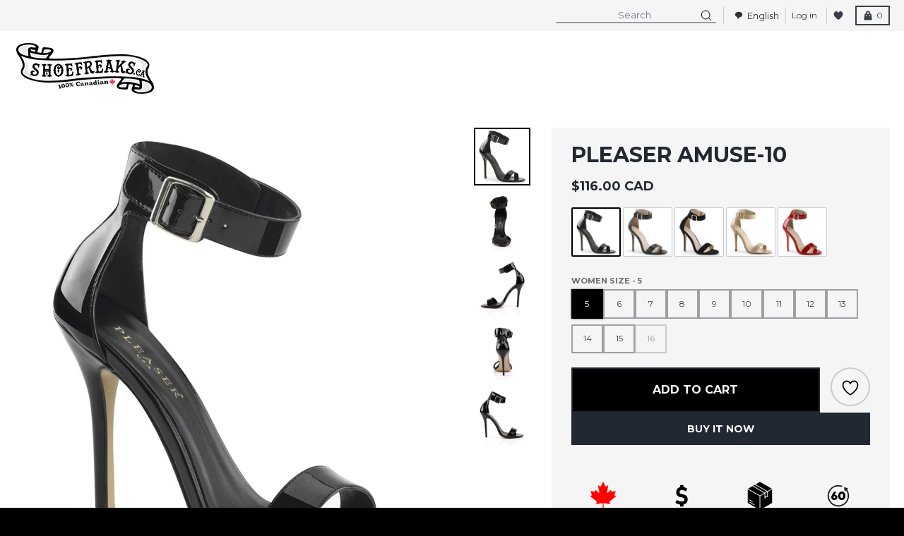

--- FILE ---
content_type: text/html; charset=utf-8
request_url: https://shoefreaks.ca/products/pleaser-amuse-10-sandals
body_size: 121493
content:
<!doctype html>
<html class="no-js" dir="ltr" lang="en">
  <head>
     <meta name="google-site-verification" content="ka6X7h_Nb6EHGJ1wxnJ2_tLxPOkvqX_33YkD6Hz3Jhg">
    <!-- Reddit Pixel -->
    <script>
      !function(w,d){if(!w.rdt){var p=w.rdt=function(){p.sendEvent?p.sendEvent.apply(p,arguments):p.callQueue.push(arguments)};p.callQueue=[];var t=d.createElement("script");t.src="https://www.redditstatic.com/ads/pixel.js",t.async=!0;var s=d.getElementsByTagName("script")[0];s.parentNode.insertBefore(t,s)}}(window,document);rdt('init','a2_ezabeiyv6r0r', {"aaid":"<AAID-HERE>","email":"<EMAIL-HERE>","externalId":"<EXTERNAL-ID-HERE>","idfa":"<IDFA-HERE>"});rdt('track', 'PageVisit');
    </script>
    <!-- DO NOT MODIFY UNLESS TO REPLACE A USER IDENTIFIER -->
    <!-- End Reddit Pixel -->

    <script id="pandectes-rules">   /* PANDECTES-GDPR: DO NOT MODIFY AUTO GENERATED CODE OF THIS SCRIPT */      window.PandectesSettings = {"store":{"id":26750680,"plan":"plus","theme":"End of Winter 2024 - Feb 13","primaryLocale":"en","adminMode":false},"tsPublished":1710265878,"declaration":{"showPurpose":false,"showProvider":false,"declIntroText":"We use cookies to optimize website functionality, analyze the performance, and provide personalized experience to you. Some cookies are essential to make the website operate and function correctly. Those cookies cannot be disabled. In this window you can manage your preference of cookies.","showDateGenerated":true},"language":{"languageMode":"Multilingual","fallbackLanguage":"en","languageDetection":"browser","languagesSupported":["fr"]},"texts":{"managed":{"headerText":{"en":"We respect your privacy","fr":"Nous respectons votre vie privée"},"consentText":{"en":"This website uses cookies to ensure you get the best experience.","fr":"Ce site utilise des cookies pour vous garantir la meilleure expérience."},"dismissButtonText":{"en":"Ok","fr":"D'accord"},"linkText":{"en":"Learn more","fr":"Apprendre encore plus"},"imprintText":{"en":"Imprint","fr":"Imprimer"},"preferencesButtonText":{"en":"Preferences","fr":"Préférences"},"allowButtonText":{"en":"Accept","fr":"J'accepte"},"denyButtonText":{"en":"Decline","fr":"Déclin"},"leaveSiteButtonText":{"en":"Leave this site","fr":"Quitter ce site"},"cookiePolicyText":{"en":"Cookie policy","fr":"Politique de cookies"},"preferencesPopupTitleText":{"en":"Manage consent preferences","fr":"Gérer les préférences de consentement"},"preferencesPopupIntroText":{"en":"We use cookies to optimize website functionality, analyze the performance, and provide personalized experience to you. Some cookies are essential to make the website operate and function correctly. Those cookies cannot be disabled. In this window you can manage your preference of cookies.","fr":"Nous utilisons des cookies pour optimiser les fonctionnalités du site Web, analyser les performances et vous offrir une expérience personnalisée. Certains cookies sont indispensables au bon fonctionnement et au bon fonctionnement du site. Ces cookies ne peuvent pas être désactivés. Dans cette fenêtre, vous pouvez gérer votre préférence de cookies."},"preferencesPopupCloseButtonText":{"en":"Close","fr":"proche"},"preferencesPopupAcceptAllButtonText":{"en":"Accept all","fr":"Accepter tout"},"preferencesPopupRejectAllButtonText":{"en":"Reject all","fr":"Tout rejeter"},"preferencesPopupSaveButtonText":{"en":"Save preferences","fr":"Enregistrer les préférences"},"accessSectionTitleText":{"en":"Data portability","fr":"Portabilité des données"},"accessSectionParagraphText":{"en":"You have the right to request access to your data at any time.","fr":"Vous avez le droit de pouvoir accéder à vos données à tout moment."},"rectificationSectionTitleText":{"en":"Data Rectification","fr":"Rectification des données"},"rectificationSectionParagraphText":{"en":"You have the right to request your data to be updated whenever you think it is appropriate.","fr":"Vous avez le droit de demander la mise à jour de vos données chaque fois que vous le jugez approprié."},"erasureSectionTitleText":{"en":"Right to be forgotten","fr":"Droit à l'oubli"},"erasureSectionParagraphText":{"en":"You have the right to ask all your data to be erased. After that, you will no longer be able to access your account.","fr":"Vous avez le droit de demander que toutes vos données soient effacées. Après cela, vous ne pourrez plus accéder à votre compte."},"declIntroText":{"en":"We use cookies to optimize website functionality, analyze the performance, and provide personalized experience to you. Some cookies are essential to make the website operate and function correctly. Those cookies cannot be disabled. In this window you can manage your preference of cookies.","fr":"Nous utilisons des cookies pour optimiser les fonctionnalités du site Web, analyser les performances et vous offrir une expérience personnalisée. Certains cookies sont indispensables au bon fonctionnement et au bon fonctionnement du site Web. Ces cookies ne peuvent pas être désactivés. Dans cette fenêtre, vous pouvez gérer vos préférences en matière de cookies."}},"categories":{"strictlyNecessaryCookiesTitleText":{"en":"Strictly necessary cookies","fr":"Cookies strictement nécessaires"},"functionalityCookiesTitleText":{"en":"Functional cookies","fr":"Cookies fonctionnels"},"performanceCookiesTitleText":{"en":"Performance cookies","fr":"Cookies de performances"},"targetingCookiesTitleText":{"en":"Targeting cookies","fr":"Ciblage des cookies"},"unclassifiedCookiesTitleText":{"en":"Unclassified cookies","fr":"Cookies non classés"},"strictlyNecessaryCookiesDescriptionText":{"en":"These cookies are essential in order to enable you to move around the website and use its features, such as accessing secure areas of the website. The website cannot function properly without these cookies.","fr":"Ces cookies sont essentiels pour vous permettre de vous déplacer sur le site Web et d'utiliser ses fonctionnalités, telles que l'accès aux zones sécurisées du site Web. Le site Web ne peut pas fonctionner correctement sans ces cookies."},"functionalityCookiesDescriptionText":{"en":"These cookies enable the site to provide enhanced functionality and personalisation. They may be set by us or by third party providers whose services we have added to our pages. If you do not allow these cookies then some or all of these services may not function properly.","fr":"Ces cookies permettent au site de fournir des fonctionnalités et une personnalisation améliorées. Ils peuvent être définis par nous ou par des fournisseurs tiers dont nous avons ajouté les services à nos pages. Si vous n'autorisez pas ces cookies, certains ou tous ces services peuvent ne pas fonctionner correctement."},"performanceCookiesDescriptionText":{"en":"These cookies enable us to monitor and improve the performance of our website. For example, they allow us to count visits, identify traffic sources and see which parts of the site are most popular.","fr":"Ces cookies nous permettent de surveiller et d'améliorer les performances de notre site Web. Par exemple, ils nous permettent de compter les visites, d'identifier les sources de trafic et de voir quelles parties du site sont les plus populaires."},"targetingCookiesDescriptionText":{"en":"These cookies may be set through our site by our advertising partners. They may be used by those companies to build a profile of your interests and show you relevant adverts on other sites.    They do not store directly personal information, but are based on uniquely identifying your browser and internet device. If you do not allow these cookies, you will experience less targeted advertising.","fr":"Ces cookies peuvent être installés via notre site par nos partenaires publicitaires. Ils peuvent être utilisés par ces sociétés pour établir un profil de vos intérêts et vous montrer des publicités pertinentes sur d'autres sites. Ils ne stockent pas directement d'informations personnelles, mais sont basés sur l'identification unique de votre navigateur et de votre appareil Internet. Si vous n'autorisez pas ces cookies, vous bénéficierez d'une publicité moins ciblée."},"unclassifiedCookiesDescriptionText":{"en":"Unclassified cookies are cookies that we are in the process of classifying, together with the providers of individual cookies.","fr":"Les cookies non classés sont des cookies que nous sommes en train de classer avec les fournisseurs de cookies individuels."}},"auto":{"declName":{"en":"Name","fr":"Nom"},"declPath":{"en":"Path","fr":"Chemin"},"declType":{"en":"Type","fr":"Type"},"declDomain":{"en":"Domain","fr":"Domaine"},"declPurpose":{"en":"Purpose","fr":"But"},"declProvider":{"en":"Provider","fr":"Fournisseur"},"declRetention":{"en":"Retention","fr":"Rétention"},"declFirstParty":{"en":"First-party","fr":"Première partie"},"declThirdParty":{"en":"Third-party","fr":"Tierce partie"},"declSeconds":{"en":"seconds","fr":"secondes"},"declMinutes":{"en":"minutes","fr":"minutes"},"declHours":{"en":"hours","fr":"heures"},"declDays":{"en":"days","fr":"jours"},"declMonths":{"en":"months","fr":"mois"},"declYears":{"en":"years","fr":"années"},"declSession":{"en":"Session","fr":"Session"},"cookiesDetailsText":{"en":"Cookies details","fr":"Détails des cookies"},"preferencesPopupAlwaysAllowedText":{"en":"Always allowed","fr":"Toujours permis"},"submitButton":{"en":"Submit","fr":"Soumettre"},"submittingButton":{"en":"Submitting...","fr":"Soumission..."},"cancelButton":{"en":"Cancel","fr":"Annuler"},"guestsSupportInfoText":{"en":"Please login with your customer account to further proceed.","fr":"Veuillez vous connecter avec votre compte client pour continuer."},"guestsSupportEmailPlaceholder":{"en":"E-mail address","fr":"Adresse e-mail"},"guestsSupportEmailValidationError":{"en":"Email is not valid","fr":"L'email n'est pas valide"},"guestsSupportEmailSuccessTitle":{"en":"Thank you for your request","fr":"Merci pour votre requête"},"guestsSupportEmailFailureTitle":{"en":"A problem occurred","fr":"Un problème est survenu"},"guestsSupportEmailSuccessMessage":{"en":"If you are registered as a customer of this store, you will soon receive an email with instructions on how to proceed.","fr":"Si vous êtes inscrit en tant que client de ce magasin, vous recevrez bientôt un e-mail avec des instructions sur la marche à suivre."},"guestsSupportEmailFailureMessage":{"en":"Your request was not submitted. Please try again and if problem persists, contact store owner for assistance.","fr":"Votre demande n'a pas été soumise. Veuillez réessayer et si le problème persiste, contactez le propriétaire du magasin pour obtenir de l'aide."},"confirmationSuccessTitle":{"en":"Your request is verified","fr":"Votre demande est vérifiée"},"confirmationFailureTitle":{"en":"A problem occurred","fr":"Un problème est survenu"},"confirmationSuccessMessage":{"en":"We will soon get back to you as to your request.","fr":"Nous reviendrons rapidement vers vous quant à votre demande."},"confirmationFailureMessage":{"en":"Your request was not verified. Please try again and if problem persists, contact store owner for assistance","fr":"Votre demande n'a pas été vérifiée. Veuillez réessayer et si le problème persiste, contactez le propriétaire du magasin pour obtenir de l'aide"},"consentSectionTitleText":{"en":"Your cookie consent","fr":"Votre consentement aux cookies"},"consentSectionNoConsentText":{"en":"You have not consented to the cookies policy of this website.","fr":"Vous n'avez pas consenti à la politique de cookies de ce site Web."},"consentSectionConsentedText":{"en":"You consented to the cookies policy of this website on","fr":"Vous avez consenti à la politique de cookies de ce site Web sur"},"consentStatus":{"en":"Consent preference","fr":"Préférence de consentement"},"consentDate":{"en":"Consent date","fr":"Date de consentement"},"consentId":{"en":"Consent ID","fr":"ID de consentement"},"consentSectionChangeConsentActionText":{"en":"Change consent preference","fr":"Modifier la préférence de consentement"},"accessSectionGDPRRequestsActionText":{"en":"Data subject requests","fr":"Demandes des personnes concernées"},"accessSectionAccountInfoActionText":{"en":"Personal data","fr":"Données personnelles"},"accessSectionOrdersRecordsActionText":{"en":"Orders","fr":"Ordres"},"accessSectionDownloadReportActionText":{"en":"Request export","fr":"Tout télécharger"},"rectificationCommentPlaceholder":{"en":"Describe what you want to be updated","fr":"Décrivez ce que vous souhaitez mettre à jour"},"rectificationCommentValidationError":{"en":"Comment is required","fr":"Un commentaire est requis"},"rectificationSectionEditAccountActionText":{"en":"Request an update","fr":"Demander une mise à jour"},"erasureSectionRequestDeletionActionText":{"en":"Request personal data deletion","fr":"Demander la suppression des données personnelles"}}},"library":{"previewMode":false,"fadeInTimeout":0,"defaultBlocked":0,"showLink":true,"showImprintLink":false,"enabled":true,"cookie":{"name":"_pandectes_gdpr","expiryDays":365,"secure":true,"domain":""},"dismissOnScroll":false,"dismissOnWindowClick":false,"dismissOnTimeout":false,"palette":{"popup":{"background":"#FFFFFF","backgroundForCalculations":{"a":1,"b":255,"g":255,"r":255},"text":"#000000"},"button":{"background":"#000000","backgroundForCalculations":{"a":1,"b":0,"g":0,"r":0},"text":"#FFFFFF","textForCalculation":{"a":1,"b":255,"g":255,"r":255},"border":"transparent"}},"content":{"href":"https://shoefreaks.ca/policies/privacy-policy","imprintHref":"/","close":"&#10005;","target":"","logo":"<img class=\"cc-banner-logo\" height=\"40\" width=\"40\" src=\"https://cdn.shopify.com/s/files/1/2675/0680/t/224/assets/pandectes-logo.png?v=1707834630\" alt=\"Shoefreaks.ca\" />"},"window":"<div role=\"dialog\" aria-live=\"polite\" aria-label=\"cookieconsent\" aria-describedby=\"cookieconsent:desc\" id=\"pandectes-banner\" class=\"cc-window-wrapper cc-bottom-right-wrapper\"><div class=\"pd-cookie-banner-window cc-window {{classes}}\"><!--googleoff: all-->{{children}}<!--googleon: all--></div></div>","compliance":{"custom":"<div class=\"cc-compliance cc-highlight\">{{preferences}}{{allow}}</div>"},"type":"custom","layouts":{"basic":"{{logo}}{{messagelink}}{{compliance}}{{close}}"},"position":"bottom-right","theme":"block","revokable":false,"animateRevokable":false,"revokableReset":false,"revokableLogoUrl":"https://cdn.shopify.com/s/files/1/2675/0680/t/224/assets/pandectes-reopen-logo.png?v=1707834630","revokablePlacement":"bottom-left","revokableMarginHorizontal":15,"revokableMarginVertical":15,"static":false,"autoAttach":true,"hasTransition":true,"blacklistPage":[""]},"geolocation":{"brOnly":false,"caOnly":false,"chOnly":false,"euOnly":true,"jpOnly":false,"thOnly":false,"canadaOnly":true,"globalVisibility":false},"dsr":{"guestsSupport":false,"accessSectionDownloadReportAuto":false},"banner":{"resetTs":1703015830,"extraCss":"        .cc-banner-logo {max-width: 24em!important;}    @media(min-width: 768px) {.cc-window.cc-floating{max-width: 24em!important;width: 24em!important;}}    .cc-message, .pd-cookie-banner-window .cc-header, .cc-logo {text-align: left}    .cc-window-wrapper{z-index: 2147483647;}    .cc-window{z-index: 2147483647;font-family: inherit;}    .pd-cookie-banner-window .cc-header{font-family: inherit;}    .pd-cp-ui{font-family: inherit; background-color: #FFFFFF;color:#000000;}    button.pd-cp-btn, a.pd-cp-btn{background-color:#000000;color:#FFFFFF!important;}    input + .pd-cp-preferences-slider{background-color: rgba(0, 0, 0, 0.3)}    .pd-cp-scrolling-section::-webkit-scrollbar{background-color: rgba(0, 0, 0, 0.3)}    input:checked + .pd-cp-preferences-slider{background-color: rgba(0, 0, 0, 1)}    .pd-cp-scrolling-section::-webkit-scrollbar-thumb {background-color: rgba(0, 0, 0, 1)}    .pd-cp-ui-close{color:#000000;}    .pd-cp-preferences-slider:before{background-color: #FFFFFF}    .pd-cp-title:before {border-color: #000000!important}    .pd-cp-preferences-slider{background-color:#000000}    .pd-cp-toggle{color:#000000!important}    @media(max-width:699px) {.pd-cp-ui-close-top svg {fill: #000000}}    .pd-cp-toggle:hover,.pd-cp-toggle:visited,.pd-cp-toggle:active{color:#000000!important}    .pd-cookie-banner-window {box-shadow: 0 0 18px rgb(0 0 0 / 20%);}  ","customJavascript":null,"showPoweredBy":false,"hybridStrict":false,"cookiesBlockedByDefault":"0","isActive":false,"implicitSavePreferences":true,"cookieIcon":false,"blockBots":false,"showCookiesDetails":true,"hasTransition":true,"blockingPage":false,"showOnlyLandingPage":false,"leaveSiteUrl":"https://www.google.com","linkRespectStoreLang":false},"cookies":{"0":[{"name":"keep_alive","domain":"shoefreaks.ca","path":"/","provider":"Shopify","firstParty":true,"retention":"30 minute(s)","expires":30,"unit":"declMinutes","purpose":{"en":"Used in connection with buyer localization.","fr":"Utilisé en relation avec la localisation de l'acheteur."}},{"name":"secure_customer_sig","domain":"shoefreaks.ca","path":"/","provider":"Shopify","firstParty":true,"retention":"1 year(s)","expires":1,"unit":"declYears","purpose":{"en":"Used in connection with customer login.","fr":"Utilisé en relation avec la connexion client."}},{"name":"localization","domain":"shoefreaks.ca","path":"/","provider":"Shopify","firstParty":true,"retention":"1 year(s)","expires":1,"unit":"declYears","purpose":{"en":"Shopify store localization","fr":"Localisation de boutique Shopify"}},{"name":"cart_currency","domain":"shoefreaks.ca","path":"/","provider":"Shopify","firstParty":true,"retention":"2 ","expires":2,"unit":"declSession","purpose":{"en":"The cookie is necessary for the secure checkout and payment function on the website. This function is provided by shopify.com.","fr":"Le cookie est nécessaire pour la fonction de paiement et de paiement sécurisé sur le site Web. Cette fonction est fournie par shopify.com."}},{"name":"_cmp_a","domain":".shoefreaks.ca","path":"/","provider":"Shopify","firstParty":true,"retention":"1 day(s)","expires":1,"unit":"declDays","purpose":{"en":"Used for managing customer privacy settings.","fr":"Utilisé pour gérer les paramètres de confidentialité des clients."}},{"name":"cart","domain":"shoefreaks.ca","path":"/","provider":"Shopify","firstParty":true,"retention":"2 ","expires":2,"unit":"declSession","purpose":{"en":"Necessary for the shopping cart functionality on the website.","fr":"Nécessaire pour la fonctionnalité de panier d'achat sur le site Web."}},{"name":"shopify_pay_redirect","domain":"shoefreaks.ca","path":"/","provider":"Shopify","firstParty":true,"retention":"1 hour(s)","expires":1,"unit":"declHours","purpose":{"en":"The cookie is necessary for the secure checkout and payment function on the website. This function is provided by shopify.com.","fr":"Le cookie est nécessaire pour la fonction de paiement et de paiement sécurisé sur le site Web. Cette fonction est fournie par shopify.com."}},{"name":"cart_sig","domain":"shoefreaks.ca","path":"/","provider":"Shopify","firstParty":true,"retention":"2 ","expires":2,"unit":"declSession","purpose":{"en":"Shopify analytics.","fr":"Analyses Shopify."}},{"name":"dynamic_checkout_shown_on_cart","domain":"shoefreaks.ca","path":"/","provider":"Shopify","firstParty":true,"retention":"30 minute(s)","expires":30,"unit":"declMinutes","purpose":{"en":"Used in connection with checkout.","fr":"Utilisé en relation avec le paiement."}},{"name":"cookietest","domain":"shoefreaks.ca","path":"/","provider":"Shopify","firstParty":true,"retention":"Session","expires":1,"unit":"declSeconds","purpose":{"en":"Used to ensure our systems are working correctly."}},{"name":"cart_ts","domain":"shoefreaks.ca","path":"/","provider":"Shopify","firstParty":true,"retention":"2 ","expires":2,"unit":"declSession","purpose":{"en":"Used in connection with checkout.","fr":"Utilisé en relation avec le paiement."}},{"name":"_secure_session_id","domain":"shoefreaks.ca","path":"/","provider":"Shopify","firstParty":true,"retention":"1 month(s)","expires":1,"unit":"declMonths","purpose":{"en":"Used in connection with navigation through a storefront.","fr":"Utilisé en relation avec la navigation dans une vitrine."}}],"1":[{"name":"_pinterest_ct_ua","domain":".ct.pinterest.com","path":"/","provider":"Pinterest","firstParty":false,"retention":"1 year(s)","expires":1,"unit":"declYears","purpose":{"en":"Used to group actions across pages.","fr":"Utilisé pour regrouper des actions sur plusieurs pages."}},{"name":"enforce_policy","domain":".paypal.com","path":"/","provider":"Paypal","firstParty":false,"retention":"1 year(s)","expires":1,"unit":"declYears","purpose":{"en":"This cookie is provided by Paypal. The cookie is used in context with transactions on the website - The cookie is necessary for secure transactions.","fr":"Ce cookie est fourni par Paypal. Le cookie est utilisé dans le cadre des transactions sur le site - Le cookie est nécessaire pour les transactions sécurisées."}},{"name":"nsid","domain":"www.paypal.com","path":"/","provider":"Paypal","firstParty":false,"retention":"Session","expires":-54,"unit":"declYears","purpose":{"en":"Provides fraud prevention","fr":"Fournit une prévention contre la fraude."}},{"name":"ts","domain":".paypal.com","path":"/","provider":"Paypal","firstParty":false,"retention":"1 year(s)","expires":1,"unit":"declYears","purpose":{"en":"Used in context with the PayPal payment-function on the website. The cookie is necessary for making a safe transaction through PayPal.","fr":"Utilisé dans le contexte de la fonction de paiement PayPal sur le site Web. Le cookie est nécessaire pour effectuer une transaction sécurisée via PayPal."}},{"name":"ts_c","domain":".paypal.com","path":"/","provider":"Paypal","firstParty":false,"retention":"1 year(s)","expires":1,"unit":"declYears","purpose":{"en":"Used in context with the PayPal payment-function on the website. The cookie is necessary for making a safe transaction through PayPal.","fr":"Utilisé dans le contexte de la fonction de paiement PayPal sur le site Web. Le cookie est nécessaire pour effectuer une transaction sécurisée via PayPal."}},{"name":"rmc_logged_in_at","domain":"shoefreaks.ca","path":"/","provider":"Marsello","firstParty":true,"retention":"Session","expires":-54,"unit":"declYears","purpose":{"en":"Used by Abandoned Cart Recovery app.","fr":"Utilisé par l&#39;application Abandoned Cart Recovery."}},{"name":"LANG","domain":".paypal.com","path":"/","provider":"Unknown","firstParty":false,"retention":"8 hour(s)","expires":8,"unit":"declHours","purpose":{"en":"It is used to store language preferences.","fr":"Il est utilisé pour stocker les préférences de langue."}},{"name":"l7_az","domain":".paypal.com","path":"/","provider":"Paypal","firstParty":false,"retention":"30 minute(s)","expires":30,"unit":"declMinutes","purpose":{"en":"This cookie is necessary for the PayPal login-function on the website.","fr":"Ce cookie est nécessaire pour la fonction de connexion PayPal sur le site Web."}},{"name":"locale_bar_accepted","domain":"shoefreaks.ca","path":"/","provider":"GrizzlyAppsSRL","firstParty":true,"retention":"Session","expires":-54,"unit":"declYears","purpose":{"en":"This cookie is provided by the app (BEST Currency Converter) and is used to secure the currency chosen by the customer.","fr":"Ce cookie est fourni par l&#39;application (BEST Currency Converter) et sert à sécuriser la devise choisie par le client."}},{"name":"tsrce","domain":".paypal.com","path":"/","provider":"Paypal","firstParty":false,"retention":"3 day(s)","expires":3,"unit":"declDays","purpose":{"en":"PayPal cookie: when making a payment via PayPal these cookies are issued – PayPal session/security","fr":"Cookie PayPal : lors d'un paiement via PayPal, ces cookies sont émis – session/sécurité PayPal"}},{"name":"x-pp-s","domain":".paypal.com","path":"/","provider":"Paypal","firstParty":false,"retention":"Session","expires":-54,"unit":"declYears","purpose":{"en":"This cookie is generally provided by PayPal and supports payment services in the website.","fr":"Ce cookie est généralement fourni par PayPal et prend en charge les services de paiement sur le site Web."}},{"name":"__paypal_storage__","domain":"https://shoefreaks.ca","path":"/","provider":"Paypal","firstParty":true,"retention":"Persistent","expires":1,"unit":"declYears","purpose":{"en":"Used to store account details.","fr":"Utilisé pour stocker les détails du compte."}},{"name":"__test__localStorage__","domain":"https://shoefreaks.ca","path":"/","provider":"Paypal","firstParty":true,"retention":"Persistent","expires":1,"unit":"declYears","purpose":{"en":"Used to test the availability and functionality of the local storage feature.","fr":"Utilisé pour tester la disponibilité et la fonctionnalité de la fonctionnalité de stockage local."}}],"2":[{"name":"_shopify_y","domain":".shoefreaks.ca","path":"/","provider":"Shopify","firstParty":true,"retention":"1 year(s)","expires":1,"unit":"declYears","purpose":{"en":"Shopify analytics.","fr":"Analyses Shopify."}},{"name":"_shopify_s","domain":".shoefreaks.ca","path":"/","provider":"Shopify","firstParty":true,"retention":"30 minute(s)","expires":30,"unit":"declMinutes","purpose":{"en":"Shopify analytics.","fr":"Analyses Shopify."}},{"name":"_orig_referrer","domain":".shoefreaks.ca","path":"/","provider":"Shopify","firstParty":true,"retention":"2 ","expires":2,"unit":"declSession","purpose":{"en":"Tracks landing pages.","fr":"Suit les pages de destination."}},{"name":"_landing_page","domain":".shoefreaks.ca","path":"/","provider":"Shopify","firstParty":true,"retention":"2 ","expires":2,"unit":"declSession","purpose":{"en":"Tracks landing pages.","fr":"Suit les pages de destination."}},{"name":"_shopify_sa_t","domain":".shoefreaks.ca","path":"/","provider":"Shopify","firstParty":true,"retention":"30 minute(s)","expires":30,"unit":"declMinutes","purpose":{"en":"Shopify analytics relating to marketing & referrals.","fr":"Analyses Shopify relatives au marketing et aux références."}},{"name":"__cf_bm","domain":".shoefreaks.ca","path":"/","provider":"CloudFlare","firstParty":true,"retention":"30 minute(s)","expires":30,"unit":"declMinutes","purpose":{"en":"Used to manage incoming traffic that matches criteria associated with bots.","fr":"Utilisé pour gérer le trafic entrant qui correspond aux critères associés aux bots."}},{"name":"_shopify_sa_p","domain":".shoefreaks.ca","path":"/","provider":"Shopify","firstParty":true,"retention":"30 minute(s)","expires":30,"unit":"declMinutes","purpose":{"en":"Shopify analytics relating to marketing & referrals.","fr":"Analyses Shopify relatives au marketing et aux références."}},{"name":"_gat","domain":".shoefreaks.ca","path":"/","provider":"Google","firstParty":true,"retention":"1 minute(s)","expires":1,"unit":"declMinutes","purpose":{"en":"Cookie is placed by Google Analytics to filter requests from bots.","fr":"Le cookie est placé par Google Analytics pour filtrer les requêtes des bots."}},{"name":"_ga","domain":".shoefreaks.ca","path":"/","provider":"Google","firstParty":true,"retention":"1 year(s)","expires":1,"unit":"declYears","purpose":{"en":"Cookie is set by Google Analytics with unknown functionality","fr":"Le cookie est défini par Google Analytics avec une fonctionnalité inconnue"}},{"name":"_gid","domain":".shoefreaks.ca","path":"/","provider":"Google","firstParty":true,"retention":"1 day(s)","expires":1,"unit":"declDays","purpose":{"en":"Cookie is placed by Google Analytics to count and track pageviews.","fr":"Le cookie est placé par Google Analytics pour compter et suivre les pages vues."}},{"name":"snize-recommendation","domain":"shoefreaks.ca","path":"/","provider":"Searchanise","firstParty":true,"retention":"Session","expires":-54,"unit":"declYears","purpose":{"en":"Used to track a user's interaction with the store products, so that the website can show you relevant products.","fr":"Utilisé pour suivre l&#39;interaction d&#39;un utilisateur avec les produits du magasin, afin que le site Web puisse vous montrer des produits pertinents."}},{"name":"_shopify_d","domain":"ca","path":"/","provider":"Shopify","firstParty":false,"retention":"Session","expires":1,"unit":"declSeconds","purpose":{"en":"Shopify analytics.","fr":"Analyses Shopify."}},{"name":"_shopify_d","domain":"shoefreaks.ca","path":"/","provider":"Shopify","firstParty":true,"retention":"Session","expires":1,"unit":"declSeconds","purpose":{"en":"Shopify analytics.","fr":"Analyses Shopify."}},{"name":"_boomr_clss","domain":"https://shoefreaks.ca","path":"/","provider":"Shopify","firstParty":true,"retention":"Persistent","expires":1,"unit":"declYears","purpose":{"en":"Used to monitor and optimize the performance of Shopify stores.","fr":"Utilisé pour surveiller et optimiser les performances des magasins Shopify."}},{"name":"_ga_0ZWFR1WJGJ","domain":".shoefreaks.ca","path":"/","provider":"Google","firstParty":true,"retention":"1 year(s)","expires":1,"unit":"declYears","purpose":{"en":""}},{"name":"_ga_EWGJWLTRE5","domain":".shoefreaks.ca","path":"/","provider":"Google","firstParty":true,"retention":"1 year(s)","expires":1,"unit":"declYears","purpose":{"en":""}},{"name":"_sp_ses.c8ec","domain":"shoefreaks.ca","path":"/","provider":"Snowplow","firstParty":true,"retention":"30 minute(s)","expires":30,"unit":"declMinutes","purpose":{"en":""}},{"name":"_sp_id.c8ec","domain":"shoefreaks.ca","path":"/","provider":"Snowplow","firstParty":true,"retention":"1 year(s)","expires":1,"unit":"declYears","purpose":{"en":""}}],"4":[{"name":"_ttp","domain":".tiktok.com","path":"/","provider":"TikTok","firstParty":false,"retention":"1 year(s)","expires":1,"unit":"declYears","purpose":{"en":"To measure and improve the performance of your advertising campaigns and to personalize the user's experience (including ads) on TikTok.","fr":"Pour mesurer et améliorer les performances de vos campagnes publicitaires et personnaliser l&#39;expérience utilisateur (y compris les publicités) sur TikTok."}},{"name":"_gcl_au","domain":".shoefreaks.ca","path":"/","provider":"Google","firstParty":true,"retention":"3 month(s)","expires":3,"unit":"declMonths","purpose":{"en":"Cookie is placed by Google Tag Manager to track conversions.","fr":"Le cookie est placé par Google Tag Manager pour suivre les conversions."}},{"name":"_pin_unauth","domain":".shoefreaks.ca","path":"/","provider":"Pinterest","firstParty":true,"retention":"1 year(s)","expires":1,"unit":"declYears","purpose":{"en":"Used to group actions for users who cannot be identified by Pinterest.","fr":"Utilisé pour regrouper les actions des utilisateurs qui ne peuvent pas être identifiés par Pinterest."}},{"name":"test_cookie","domain":".doubleclick.net","path":"/","provider":"Google","firstParty":false,"retention":"15 minute(s)","expires":15,"unit":"declMinutes","purpose":{"en":"To measure the visitors’ actions after they click through from an advert. Expires after each visit.","fr":"Pour mesurer les actions des visiteurs après avoir cliqué sur une publicité. Expire après chaque visite."}},{"name":"_tt_enable_cookie","domain":".shoefreaks.ca","path":"/","provider":"TikTok","firstParty":true,"retention":"1 year(s)","expires":1,"unit":"declYears","purpose":{"en":"Used to identify a visitor.","fr":"Utilisé pour identifier un visiteur."}},{"name":"_ttp","domain":".shoefreaks.ca","path":"/","provider":"TikTok","firstParty":true,"retention":"1 year(s)","expires":1,"unit":"declYears","purpose":{"en":"To measure and improve the performance of your advertising campaigns and to personalize the user's experience (including ads) on TikTok.","fr":"Pour mesurer et améliorer les performances de vos campagnes publicitaires et personnaliser l&#39;expérience utilisateur (y compris les publicités) sur TikTok."}},{"name":"__kla_id","domain":"shoefreaks.ca","path":"/","provider":"Klaviyo","firstParty":true,"retention":"1 year(s)","expires":1,"unit":"declYears","purpose":{"en":"Tracks when someone clicks through a Klaviyo email to your website.","fr":"Suit quand quelqu'un clique sur un e-mail Klaviyo vers votre site Web."}},{"name":"_fbp","domain":".shoefreaks.ca","path":"/","provider":"Facebook","firstParty":true,"retention":"3 month(s)","expires":3,"unit":"declMonths","purpose":{"en":"Cookie is placed by Facebook to track visits across websites.","fr":"Le cookie est placé par Facebook pour suivre les visites sur les sites Web."}},{"name":"_scid","domain":".shoefreaks.ca","path":"/","provider":"Snapchat","firstParty":true,"retention":"1 year(s)","expires":1,"unit":"declYears","purpose":{"en":"Used by Snapchat to help identify a visitor.","fr":"Utilisé par Snapchat pour aider à identifier un visiteur."}},{"name":"swym-session-id","domain":".shoefreaks.ca","path":"/","provider":"Swym","firstParty":true,"retention":"30 minute(s)","expires":30,"unit":"declMinutes","purpose":{"en":"Used by the SWYM Wishlist Plus Shopify plugin.","fr":"Utilisé par le plug-in SWYM Wishlist Plus Shopify."}},{"name":"swym-pid","domain":".shoefreaks.ca","path":"/","provider":"Swym","firstParty":true,"retention":"1 year(s)","expires":1,"unit":"declYears","purpose":{"en":"Used by swym application.","fr":"Utilisé par votre application."}},{"name":"swym-o_s","domain":".shoefreaks.ca","path":"/","provider":"Swym","firstParty":true,"retention":"30 minute(s)","expires":30,"unit":"declMinutes","purpose":{"en":"Used by swym application.","fr":"Utilisé par votre application."}},{"name":"swym-swymRegid","domain":".shoefreaks.ca","path":"/","provider":"Amazon","firstParty":true,"retention":"1 year(s)","expires":1,"unit":"declYears","purpose":{"en":"Used by swym application.","fr":"Utilisé par votre application."}},{"name":"swym-instrumentMap","domain":".shoefreaks.ca","path":"/","provider":"Swym","firstParty":true,"retention":"1 year(s)","expires":1,"unit":"declYears","purpose":{"en":"Used by swym application.","fr":"Utilisé par votre application."}},{"name":"swym-cu_ct","domain":".shoefreaks.ca","path":"/","provider":"Swym","firstParty":true,"retention":"1 year(s)","expires":1,"unit":"declYears","purpose":{"en":"Used by swym application.","fr":"Utilisé par votre application."}},{"name":"wpm-domain-test","domain":"ca","path":"/","provider":"Shopify","firstParty":false,"retention":"Session","expires":1,"unit":"declSeconds","purpose":{"en":"Used to test the storage of parameters about products added to the cart or payment currency","fr":"Utilisé pour tester le stockage des paramètres sur les produits ajoutés au panier ou la devise de paiement"}},{"name":"IDE","domain":".doubleclick.net","path":"/","provider":"Google","firstParty":false,"retention":"1 year(s)","expires":1,"unit":"declYears","purpose":{"en":"To measure the visitors’ actions after they click through from an advert. Expires after 1 year.","fr":"Pour mesurer les actions des visiteurs après avoir cliqué sur une publicité. Expire après 1 an."}},{"name":"wpm-domain-test","domain":"shoefreaks.ca","path":"/","provider":"Shopify","firstParty":true,"retention":"Session","expires":1,"unit":"declSeconds","purpose":{"en":"Used to test the storage of parameters about products added to the cart or payment currency","fr":"Utilisé pour tester le stockage des paramètres sur les produits ajoutés au panier ou la devise de paiement"}},{"name":"lastExternalReferrer","domain":"https://shoefreaks.ca","path":"/","provider":"Facebook","firstParty":true,"retention":"Persistent","expires":1,"unit":"declYears","purpose":{"en":"Detects how the user reached the website by registering their last URL-address.","fr":"Détecte comment l&#39;utilisateur a atteint le site Web en enregistrant sa dernière adresse URL."}},{"name":"tt_sessionId","domain":"https://shoefreaks.ca","path":"/","provider":"TikTok","firstParty":true,"retention":"Session","expires":1,"unit":"declYears","purpose":{"en":"Used by the social networking service, TikTok, for tracking the use of embedded services.","fr":"Utilisé par le service de réseau social TikTok pour suivre l’utilisation des services intégrés."}},{"name":"lastExternalReferrerTime","domain":"https://shoefreaks.ca","path":"/","provider":"Facebook","firstParty":true,"retention":"Persistent","expires":1,"unit":"declYears","purpose":{"en":"Contains the timestamp of the last update of the lastExternalReferrer cookie.","fr":"Contient l&#39;horodatage de la dernière mise à jour du cookie lastExternalReferrer."}},{"name":"tt_pixel_session_index","domain":"https://shoefreaks.ca","path":"/","provider":"TikTok","firstParty":true,"retention":"Session","expires":1,"unit":"declYears","purpose":{"en":"Used by the social networking service, TikTok, for tracking the use of embedded services.","fr":"Utilisé par le service de réseau social TikTok pour suivre l’utilisation des services intégrés."}},{"name":"tt_appInfo","domain":"https://shoefreaks.ca","path":"/","provider":"TikTok","firstParty":true,"retention":"Session","expires":1,"unit":"declYears","purpose":{"en":"Used by the social networking service, TikTok, for tracking the use of embedded services.","fr":"Utilisé par le service de réseau social TikTok pour suivre l’utilisation des services intégrés."}}],"8":[{"name":"swym-email","domain":".shoefreaks.ca","path":"/","provider":"Unknown","firstParty":true,"retention":"1 year(s)","expires":1,"unit":"declYears","purpose":{"en":"Used by swym application.","fr":"Utilisé par votre application."}},{"name":"cart","domain":"https://shoefreaks.ca","path":"/","provider":"Unknown","firstParty":true,"retention":"Persistent","expires":1,"unit":"declYears","purpose":{"en":"Necessary for the shopping cart functionality on the website.","fr":"Nécessaire pour la fonctionnalité de panier d'achat sur le site Web."}},{"name":"X-AB","domain":"sc-static.net","path":"/scevent.min.js","provider":"Unknown","firstParty":false,"retention":"1 day(s)","expires":1,"unit":"declDays","purpose":{"en":""}},{"name":"ar_debug","domain":".pinterest.com","path":"/","provider":"Unknown","firstParty":false,"retention":"1 year(s)","expires":1,"unit":"declYears","purpose":{"en":""}},{"name":"yotpo_pixel","domain":"shoefreaks.ca","path":"/","provider":"Unknown","firstParty":true,"retention":"8 hour(s)","expires":8,"unit":"declHours","purpose":{"en":""}},{"name":"pixel","domain":".yotpo.com","path":"/","provider":"Unknown","firstParty":false,"retention":"1 year(s)","expires":1,"unit":"declYears","purpose":{"en":""}},{"name":"_rsession","domain":"shoefreaks.ca","path":"/","provider":"Unknown","firstParty":true,"retention":"30 minute(s)","expires":30,"unit":"declMinutes","purpose":{"en":""}},{"name":"_ruid","domain":"shoefreaks.ca","path":"/","provider":"Unknown","firstParty":true,"retention":"1 year(s)","expires":1,"unit":"declYears","purpose":{"en":""}},{"name":"AMP_9bdc728a74","domain":"shoefreaks.ca","path":"/","provider":"Unknown","firstParty":true,"retention":"1 year(s)","expires":1,"unit":"declYears","purpose":{"en":""}},{"name":"NID","domain":".google.com","path":"/","provider":"Unknown","firstParty":false,"retention":"6 month(s)","expires":6,"unit":"declMonths","purpose":{"en":""}},{"name":"_scsrid_r","domain":".shoefreaks.ca","path":"/","provider":"Unknown","firstParty":true,"retention":"1 year(s)","expires":1,"unit":"declYears","purpose":{"en":""}},{"name":"_scsrid","domain":".shoefreaks.ca","path":"/","provider":"Unknown","firstParty":true,"retention":"1 year(s)","expires":1,"unit":"declYears","purpose":{"en":""}},{"name":"_scid_r","domain":".shoefreaks.ca","path":"/","provider":"Unknown","firstParty":true,"retention":"1 year(s)","expires":1,"unit":"declYears","purpose":{"en":""}},{"name":"csrftoken","domain":"oneclicksociallogin.devcloudsoftware.com","path":"/","provider":"Unknown","firstParty":false,"retention":"1 year(s)","expires":1,"unit":"declYears","purpose":{"en":""}},{"name":"__verify","domain":"shoefreaks.ca","path":"/","provider":"Unknown","firstParty":true,"retention":"Session","expires":1,"unit":"declSeconds","purpose":{"en":""}},{"name":"sessionid","domain":"oneclicksociallogin.devcloudsoftware.com","path":"/","provider":"Unknown","firstParty":false,"retention":"2 ","expires":2,"unit":"declSession","purpose":{"en":""}},{"name":"gorgias.language-loaded","domain":"https://shoefreaks.ca","path":"/","provider":"Unknown","firstParty":true,"retention":"Persistent","expires":1,"unit":"declYears","purpose":{"en":""}},{"name":"AMP_TEST","domain":"shoefreaks.ca","path":"/","provider":"Unknown","firstParty":true,"retention":"Session","expires":1,"unit":"declSeconds","purpose":{"en":""}},{"name":"di_pmt_wt","domain":"https://shoefreaks.ca","path":"/","provider":"Unknown","firstParty":true,"retention":"Persistent","expires":1,"unit":"declYears","purpose":{"en":""}},{"name":"swym-products_timestamp","domain":"https://shoefreaks.ca","path":"/","provider":"Unknown","firstParty":true,"retention":"Persistent","expires":1,"unit":"declYears","purpose":{"en":""}},{"name":"swym-rconfig_cache","domain":"https://shoefreaks.ca","path":"/","provider":"Unknown","firstParty":true,"retention":"Persistent","expires":1,"unit":"declYears","purpose":{"en":""}},{"name":"SeStatisticSession","domain":"https://shoefreaks.ca","path":"/","provider":"Unknown","firstParty":true,"retention":"Persistent","expires":1,"unit":"declYears","purpose":{"en":""}},{"name":"u_sclid","domain":"https://shoefreaks.ca","path":"/","provider":"Unknown","firstParty":true,"retention":"Persistent","expires":1,"unit":"declYears","purpose":{"en":""}},{"name":"swym-thmver","domain":"https://shoefreaks.ca","path":"/","provider":"Unknown","firstParty":true,"retention":"Persistent","expires":1,"unit":"declYears","purpose":{"en":""}},{"name":"TriplePixel","domain":"https://shoefreaks.ca","path":"/","provider":"Unknown","firstParty":true,"retention":"Persistent","expires":1,"unit":"declYears","purpose":{"en":""}},{"name":"cartToken","domain":"https://shoefreaks.ca","path":"/","provider":"Unknown","firstParty":true,"retention":"Persistent","expires":1,"unit":"declYears","purpose":{"en":""}},{"name":"swym-devices_timestamp","domain":"https://shoefreaks.ca","path":"/","provider":"Unknown","firstParty":true,"retention":"Persistent","expires":1,"unit":"declYears","purpose":{"en":""}},{"name":"swym-products","domain":"https://shoefreaks.ca","path":"/","provider":"Unknown","firstParty":true,"retention":"Persistent","expires":1,"unit":"declYears","purpose":{"en":""}},{"name":"gorgias.version","domain":"https://shoefreaks.ca","path":"/","provider":"Unknown","firstParty":true,"retention":"Persistent","expires":1,"unit":"declYears","purpose":{"en":""}},{"name":"swym-authn","domain":"https://shoefreaks.ca","path":"/","provider":"Unknown","firstParty":true,"retention":"Persistent","expires":1,"unit":"declYears","purpose":{"en":""}},{"name":"swym-rfrshthmprst","domain":"https://shoefreaks.ca","path":"/","provider":"Unknown","firstParty":true,"retention":"Persistent","expires":1,"unit":"declYears","purpose":{"en":""}},{"name":"swym-authn_timestamp","domain":"https://shoefreaks.ca","path":"/","provider":"Unknown","firstParty":true,"retention":"Persistent","expires":1,"unit":"declYears","purpose":{"en":""}},{"name":"snize-cart-changed","domain":"https://shoefreaks.ca","path":"/","provider":"Unknown","firstParty":true,"retention":"Persistent","expires":1,"unit":"declYears","purpose":{"en":""}},{"name":"auth-security_rand_salt_","domain":"https://shoefreaks.ca","path":"/","provider":"Unknown","firstParty":true,"retention":"Persistent","expires":1,"unit":"declYears","purpose":{"en":""}},{"name":"swym-ab-test-config","domain":"https://shoefreaks.ca","path":"/","provider":"Unknown","firstParty":true,"retention":"Persistent","expires":1,"unit":"declYears","purpose":{"en":""}},{"name":"true_rand_gen_sequence.dat_tmp","domain":"https://shoefreaks.ca","path":"/","provider":"Unknown","firstParty":true,"retention":"Persistent","expires":1,"unit":"declYears","purpose":{"en":""}},{"name":"snize-recommendations-clicks","domain":"https://shoefreaks.ca","path":"/","provider":"Unknown","firstParty":true,"retention":"Persistent","expires":1,"unit":"declYears","purpose":{"en":""}},{"name":"_rsession","domain":"https://shoefreaks.ca","path":"/","provider":"Unknown","firstParty":true,"retention":"Persistent","expires":1,"unit":"declYears","purpose":{"en":""}},{"name":"_scsrid_r","domain":"https://shoefreaks.ca","path":"/","provider":"Unknown","firstParty":true,"retention":"Persistent","expires":1,"unit":"declYears","purpose":{"en":""}},{"name":"u_sclid_r","domain":"https://shoefreaks.ca","path":"/","provider":"Unknown","firstParty":true,"retention":"Persistent","expires":1,"unit":"declYears","purpose":{"en":""}},{"name":"snize-current-product-id","domain":"https://shoefreaks.ca","path":"/","provider":"Unknown","firstParty":true,"retention":"Persistent","expires":1,"unit":"declYears","purpose":{"en":""}},{"name":"AMP_unsent_9bdc728a74","domain":"https://shoefreaks.ca","path":"/","provider":"Unknown","firstParty":true,"retention":"Persistent","expires":1,"unit":"declYears","purpose":{"en":""}},{"name":"snize-recommendations-added","domain":"https://shoefreaks.ca","path":"/","provider":"Unknown","firstParty":true,"retention":"Persistent","expires":1,"unit":"declYears","purpose":{"en":""}},{"name":"_ruid","domain":"https://shoefreaks.ca","path":"/","provider":"Unknown","firstParty":true,"retention":"Persistent","expires":1,"unit":"declYears","purpose":{"en":""}},{"name":"swym-wishlisthkey_timestamp","domain":"https://shoefreaks.ca","path":"/","provider":"Unknown","firstParty":true,"retention":"Persistent","expires":1,"unit":"declYears","purpose":{"en":""}},{"name":"ProductsSearch","domain":"https://shoefreaks.ca","path":"/","provider":"Unknown","firstParty":true,"retention":"Persistent","expires":1,"unit":"declYears","purpose":{"en":""}},{"name":"ClicksQueue","domain":"https://shoefreaks.ca","path":"/","provider":"Unknown","firstParty":true,"retention":"Persistent","expires":1,"unit":"declYears","purpose":{"en":""}},{"name":"swym-devices","domain":"https://shoefreaks.ca","path":"/","provider":"Unknown","firstParty":true,"retention":"Persistent","expires":1,"unit":"declYears","purpose":{"en":""}},{"name":"swym-rapps_cache","domain":"https://shoefreaks.ca","path":"/","provider":"Unknown","firstParty":true,"retention":"Persistent","expires":1,"unit":"declYears","purpose":{"en":""}},{"name":"klaviyoOnsite","domain":"https://shoefreaks.ca","path":"/","provider":"Unknown","firstParty":true,"retention":"Persistent","expires":1,"unit":"declYears","purpose":{"en":""}},{"name":"_scsrid","domain":"https://shoefreaks.ca","path":"/","provider":"Unknown","firstParty":true,"retention":"Persistent","expires":1,"unit":"declYears","purpose":{"en":""}},{"name":"SHOPLIFT_SESSION_shoefreaks-ca.myshopify.com","domain":"https://shoefreaks.ca","path":"/","provider":"Unknown","firstParty":true,"retention":"Persistent","expires":1,"unit":"declYears","purpose":{"en":""}},{"name":"_rgifts","domain":"https://shoefreaks.ca","path":"/","provider":"Unknown","firstParty":true,"retention":"Session","expires":1,"unit":"declYears","purpose":{"en":""}},{"name":"klaviyoFormSetting","domain":"https://shoefreaks.ca","path":"/","provider":"Unknown","firstParty":true,"retention":"Session","expires":1,"unit":"declYears","purpose":{"en":""}},{"name":"gorgias.renderedOnce","domain":"https://shoefreaks.ca","path":"/","provider":"Unknown","firstParty":true,"retention":"Session","expires":1,"unit":"declYears","purpose":{"en":""}},{"name":"is_eu","domain":"https://shoefreaks.ca","path":"/","provider":"Unknown","firstParty":true,"retention":"Session","expires":1,"unit":"declYears","purpose":{"en":""}},{"name":"u_scsid_r","domain":"https://shoefreaks.ca","path":"/","provider":"Unknown","firstParty":true,"retention":"Session","expires":1,"unit":"declYears","purpose":{"en":""}},{"name":"dielahws","domain":"https://shoefreaks.ca","path":"/","provider":"Unknown","firstParty":true,"retention":"Session","expires":1,"unit":"declYears","purpose":{"en":""}},{"name":"TriplePixelU","domain":"https://shoefreaks.ca","path":"/","provider":"Unknown","firstParty":true,"retention":"Persistent","expires":1,"unit":"declYears","purpose":{"en":""}},{"name":"u_scsid","domain":"https://shoefreaks.ca","path":"/","provider":"Unknown","firstParty":true,"retention":"Session","expires":1,"unit":"declYears","purpose":{"en":""}},{"name":"local-storage-test","domain":"https://shoefreaks.ca","path":"/","provider":"Unknown","firstParty":true,"retention":"Persistent","expires":1,"unit":"declYears","purpose":{"en":""}},{"name":"_kla_test","domain":"https://shoefreaks.ca","path":"/","provider":"Unknown","firstParty":true,"retention":"Persistent","expires":1,"unit":"declYears","purpose":{"en":""}},{"name":"test","domain":"https://shoefreaks.ca","path":"/","provider":"Unknown","firstParty":true,"retention":"Persistent","expires":1,"unit":"declYears","purpose":{"en":""}},{"name":"37953213-019b-43ca-a0ff-e477f750710d","domain":"https://shoefreaks.ca","path":"/","provider":"Unknown","firstParty":true,"retention":"Persistent","expires":1,"unit":"declYears","purpose":{"en":""}},{"name":"6f2d029f-5300-4fb0-a03a-c4a7ddd3770a","domain":"https://shoefreaks.ca","path":"/","provider":"Unknown","firstParty":true,"retention":"Persistent","expires":1,"unit":"declYears","purpose":{"en":""}},{"name":"__storage_test__","domain":"https://shoefreaks.ca","path":"/","provider":"Unknown","firstParty":true,"retention":"Persistent","expires":1,"unit":"declYears","purpose":{"en":""}},{"name":"lstest","domain":"https://shoefreaks.ca","path":"/","provider":"Unknown","firstParty":true,"retention":"Persistent","expires":1,"unit":"declYears","purpose":{"en":""}},{"name":"session-storage-test","domain":"https://shoefreaks.ca","path":"/","provider":"Unknown","firstParty":true,"retention":"Session","expires":1,"unit":"declYears","purpose":{"en":""}},{"name":"test","domain":"https://shoefreaks.ca","path":"/","provider":"Unknown","firstParty":true,"retention":"Session","expires":1,"unit":"declYears","purpose":{"en":""}},{"name":"true_rand_gen_sequence.dat_","domain":"https://shoefreaks.ca","path":"/","provider":"Unknown","firstParty":true,"retention":"Persistent","expires":1,"unit":"declYears","purpose":{"en":""}},{"name":"true_rand_gen_sequence.math_","domain":"https://shoefreaks.ca","path":"/","provider":"Unknown","firstParty":true,"retention":"Persistent","expires":1,"unit":"declYears","purpose":{"en":""}},{"name":"beacon","domain":"https://shoefreaks.ca","path":"/","provider":"Unknown","firstParty":true,"retention":"Persistent","expires":1,"unit":"declYears","purpose":{"en":""}},{"name":"AMP_TEST","domain":"https://shoefreaks.ca","path":"/","provider":"Unknown","firstParty":true,"retention":"Persistent","expires":1,"unit":"declYears","purpose":{"en":""}},{"name":"fbssls_1430018003790608","domain":"https://oneclicksociallogin.devcloudsoftware.com","path":"/","provider":"Unknown","firstParty":false,"retention":"Session","expires":1,"unit":"declYears","purpose":{"en":""}},{"name":"__test__1703015911487","domain":"https://oneclicksociallogin.devcloudsoftware.com","path":"/","provider":"Unknown","firstParty":false,"retention":"Persistent","expires":1,"unit":"declYears","purpose":{"en":""}},{"name":"gapi.sessionStorageTest","domain":"https://oneclicksociallogin.devcloudsoftware.com","path":"/","provider":"Unknown","firstParty":false,"retention":"Session","expires":1,"unit":"declYears","purpose":{"en":""}},{"name":"__test__1703015911483","domain":"https://oneclicksociallogin.devcloudsoftware.com","path":"/","provider":"Unknown","firstParty":false,"retention":"Session","expires":1,"unit":"declYears","purpose":{"en":""}},{"name":"11137629-ca58-4b4d-801d-fec1ec697f35","domain":"https://shoefreaks.ca","path":"/","provider":"Unknown","firstParty":true,"retention":"Persistent","expires":1,"unit":"declYears","purpose":{"en":""}},{"name":"5aff04f8-9cfe-4602-981f-17b574d4eac1","domain":"https://shoefreaks.ca","path":"/","provider":"Unknown","firstParty":true,"retention":"Persistent","expires":1,"unit":"declYears","purpose":{"en":""}},{"name":"eb7b9e8b-1260-4f22-9c9a-4e1245652328","domain":"https://shoefreaks.ca","path":"/","provider":"Unknown","firstParty":true,"retention":"Persistent","expires":1,"unit":"declYears","purpose":{"en":""}},{"name":"ef53e201-4ef5-418e-bbc6-66407d0aa212","domain":"https://shoefreaks.ca","path":"/","provider":"Unknown","firstParty":true,"retention":"Persistent","expires":1,"unit":"declYears","purpose":{"en":""}},{"name":"6a6a373e-b376-458a-baaf-631cda418ec0","domain":"https://shoefreaks.ca","path":"/","provider":"Unknown","firstParty":true,"retention":"Persistent","expires":1,"unit":"declYears","purpose":{"en":""}},{"name":"bugsnag-anonymous-id","domain":"https://pay.shopify.com","path":"/","provider":"Unknown","firstParty":false,"retention":"Persistent","expires":1,"unit":"declYears","purpose":{"en":""}},{"name":"0731bdfe-e815-4148-b2b5-9f1516de6cde","domain":"https://shoefreaks.ca","path":"/","provider":"Unknown","firstParty":true,"retention":"Persistent","expires":1,"unit":"declYears","purpose":{"en":""}},{"name":"9b7188b7-7ad8-4f37-be12-87b2e78094a3","domain":"https://shoefreaks.ca","path":"/","provider":"Unknown","firstParty":true,"retention":"Persistent","expires":1,"unit":"declYears","purpose":{"en":""}},{"name":"80bfb0b3-c12c-42de-9e84-707ebeeca771","domain":"https://shoefreaks.ca","path":"/","provider":"Unknown","firstParty":true,"retention":"Persistent","expires":1,"unit":"declYears","purpose":{"en":""}},{"name":"__test__1703015942465","domain":"https://oneclicksociallogin.devcloudsoftware.com","path":"/","provider":"Unknown","firstParty":false,"retention":"Persistent","expires":1,"unit":"declYears","purpose":{"en":""}},{"name":"__test__1703015942462","domain":"https://oneclicksociallogin.devcloudsoftware.com","path":"/","provider":"Unknown","firstParty":false,"retention":"Session","expires":1,"unit":"declYears","purpose":{"en":""}}]},"blocker":{"isActive":false,"googleConsentMode":{"id":"","analyticsId":"","isActive":true,"adStorageCategory":4,"analyticsStorageCategory":2,"personalizationStorageCategory":1,"functionalityStorageCategory":1,"customEvent":true,"securityStorageCategory":0,"redactData":true,"urlPassthrough":false},"facebookPixel":{"id":"1530377403840540","isActive":true,"ldu":false},"rakuten":{"isActive":false,"cmp":false,"ccpa":false},"gpcIsActive":false,"defaultBlocked":0,"patterns":{"whiteList":[],"blackList":{"1":[],"2":[],"4":[],"8":[]},"iframesWhiteList":[],"iframesBlackList":{"1":[],"2":[],"4":[],"8":[]},"beaconsWhiteList":[],"beaconsBlackList":{"1":[],"2":[],"4":[],"8":[]}}}}      !function(){"use strict";window.PandectesRules=window.PandectesRules||{},window.PandectesRules.manualBlacklist={1:[],2:[],4:[]},window.PandectesRules.blacklistedIFrames={1:[],2:[],4:[]},window.PandectesRules.blacklistedCss={1:[],2:[],4:[]},window.PandectesRules.blacklistedBeacons={1:[],2:[],4:[]};var e="javascript/blocked",t="_pandectes_gdpr";function n(e){return new RegExp(e.replace(/[/\\.+?$()]/g,"\\$&").replace("*","(.*)"))}var a=function(e){try{return JSON.parse(e)}catch(e){return!1}},r=function(e){var t=arguments.length>1&&void 0!==arguments[1]?arguments[1]:"log",n=new URLSearchParams(window.location.search);n.get("log")&&console[t]("PandectesRules: ".concat(e))};function o(e,t){var n=Object.keys(e);if(Object.getOwnPropertySymbols){var a=Object.getOwnPropertySymbols(e);t&&(a=a.filter((function(t){return Object.getOwnPropertyDescriptor(e,t).enumerable}))),n.push.apply(n,a)}return n}function i(e){for(var t=1;t<arguments.length;t++){var n=null!=arguments[t]?arguments[t]:{};t%2?o(Object(n),!0).forEach((function(t){c(e,t,n[t])})):Object.getOwnPropertyDescriptors?Object.defineProperties(e,Object.getOwnPropertyDescriptors(n)):o(Object(n)).forEach((function(t){Object.defineProperty(e,t,Object.getOwnPropertyDescriptor(n,t))}))}return e}function s(e){return s="function"==typeof Symbol&&"symbol"==typeof Symbol.iterator?function(e){return typeof e}:function(e){return e&&"function"==typeof Symbol&&e.constructor===Symbol&&e!==Symbol.prototype?"symbol":typeof e},s(e)}function c(e,t,n){return t in e?Object.defineProperty(e,t,{value:n,enumerable:!0,configurable:!0,writable:!0}):e[t]=n,e}function l(e,t){return function(e){if(Array.isArray(e))return e}(e)||function(e,t){var n=null==e?null:"undefined"!=typeof Symbol&&e[Symbol.iterator]||e["@@iterator"];if(null==n)return;var a,r,o=[],i=!0,s=!1;try{for(n=n.call(e);!(i=(a=n.next()).done)&&(o.push(a.value),!t||o.length!==t);i=!0);}catch(e){s=!0,r=e}finally{try{i||null==n.return||n.return()}finally{if(s)throw r}}return o}(e,t)||u(e,t)||function(){throw new TypeError("Invalid attempt to destructure non-iterable instance.\nIn order to be iterable, non-array objects must have a [Symbol.iterator]() method.")}()}function d(e){return function(e){if(Array.isArray(e))return f(e)}(e)||function(e){if("undefined"!=typeof Symbol&&null!=e[Symbol.iterator]||null!=e["@@iterator"])return Array.from(e)}(e)||u(e)||function(){throw new TypeError("Invalid attempt to spread non-iterable instance.\nIn order to be iterable, non-array objects must have a [Symbol.iterator]() method.")}()}function u(e,t){if(e){if("string"==typeof e)return f(e,t);var n=Object.prototype.toString.call(e).slice(8,-1);return"Object"===n&&e.constructor&&(n=e.constructor.name),"Map"===n||"Set"===n?Array.from(e):"Arguments"===n||/^(?:Ui|I)nt(?:8|16|32)(?:Clamped)?Array$/.test(n)?f(e,t):void 0}}function f(e,t){(null==t||t>e.length)&&(t=e.length);for(var n=0,a=new Array(t);n<t;n++)a[n]=e[n];return a}var p=window.PandectesRulesSettings||window.PandectesSettings,g=!(void 0===window.dataLayer||!Array.isArray(window.dataLayer)||!window.dataLayer.some((function(e){return"pandectes_full_scan"===e.event})));r("userAgent -> ".concat(window.navigator.userAgent.substring(0,50)));var y=function(){var e,n=arguments.length>0&&void 0!==arguments[0]?arguments[0]:t,r="; "+document.cookie,o=r.split("; "+n+"=");if(o.length<2)e={};else{var i=o.pop(),s=i.split(";");e=window.atob(s.shift())}var c=a(e);return!1!==c?c:e}(),h=p.banner.isActive,w=p.blocker,v=w.defaultBlocked,m=w.patterns,b=y&&null!==y.preferences&&void 0!==y.preferences?y.preferences:null,k=g?0:h?null===b?v:b:0,L={1:0==(1&k),2:0==(2&k),4:0==(4&k)},S=m.blackList,_=m.whiteList,P=m.iframesBlackList,A=m.iframesWhiteList,C=m.beaconsBlackList,E=m.beaconsWhiteList,B={blackList:[],whiteList:[],iframesBlackList:{1:[],2:[],4:[],8:[]},iframesWhiteList:[],beaconsBlackList:{1:[],2:[],4:[],8:[]},beaconsWhiteList:[]};[1,2,4].map((function(e){var t;L[e]||((t=B.blackList).push.apply(t,d(S[e].length?S[e].map(n):[])),B.iframesBlackList[e]=P[e].length?P[e].map(n):[],B.beaconsBlackList[e]=C[e].length?C[e].map(n):[])})),B.whiteList=_.length?_.map(n):[],B.iframesWhiteList=A.length?A.map(n):[],B.beaconsWhiteList=E.length?E.map(n):[];var I={scripts:[],iframes:{1:[],2:[],4:[]},beacons:{1:[],2:[],4:[]},css:{1:[],2:[],4:[]}},O=function(t,n){return t&&(!n||n!==e)&&(!B.blackList||B.blackList.some((function(e){return e.test(t)})))&&(!B.whiteList||B.whiteList.every((function(e){return!e.test(t)})))},j=function(e){var t=e.getAttribute("src");return B.blackList&&B.blackList.every((function(e){return!e.test(t)}))||B.whiteList&&B.whiteList.some((function(e){return e.test(t)}))},R=function(e,t){var n=B.iframesBlackList[t],a=B.iframesWhiteList;return e&&(!n||n.some((function(t){return t.test(e)})))&&(!a||a.every((function(t){return!t.test(e)})))},T=function(e,t){var n=B.beaconsBlackList[t],a=B.beaconsWhiteList;return e&&(!n||n.some((function(t){return t.test(e)})))&&(!a||a.every((function(t){return!t.test(e)})))},x=new MutationObserver((function(e){for(var t=0;t<e.length;t++)for(var n=e[t].addedNodes,a=0;a<n.length;a++){var r=n[a],o=r.dataset&&r.dataset.cookiecategory;if(1===r.nodeType&&"LINK"===r.tagName){var i=r.dataset&&r.dataset.href;if(i&&o)switch(o){case"functionality":case"C0001":I.css[1].push(i);break;case"performance":case"C0002":I.css[2].push(i);break;case"targeting":case"C0003":I.css[4].push(i)}}}})),N=new MutationObserver((function(t){for(var n=0;n<t.length;n++)for(var a=t[n].addedNodes,r=function(t){var n=a[t],r=n.src||n.dataset&&n.dataset.src,o=n.dataset&&n.dataset.cookiecategory;if(1===n.nodeType&&"IFRAME"===n.tagName){if(r){var i=!1;R(r,1)||"functionality"===o||"C0001"===o?(i=!0,I.iframes[1].push(r)):R(r,2)||"performance"===o||"C0002"===o?(i=!0,I.iframes[2].push(r)):(R(r,4)||"targeting"===o||"C0003"===o)&&(i=!0,I.iframes[4].push(r)),i&&(n.removeAttribute("src"),n.setAttribute("data-src",r))}}else if(1===n.nodeType&&"IMG"===n.tagName){if(r){var s=!1;T(r,1)?(s=!0,I.beacons[1].push(r)):T(r,2)?(s=!0,I.beacons[2].push(r)):T(r,4)&&(s=!0,I.beacons[4].push(r)),s&&(n.removeAttribute("src"),n.setAttribute("data-src",r))}}else if(1===n.nodeType&&"LINK"===n.tagName){var c=n.dataset&&n.dataset.href;if(c&&o)switch(o){case"functionality":case"C0001":I.css[1].push(c);break;case"performance":case"C0002":I.css[2].push(c);break;case"targeting":case"C0003":I.css[4].push(c)}}else if(1===n.nodeType&&"SCRIPT"===n.tagName){var l=n.type,d=!1;if(O(r,l))d=!0;else if(r&&o)switch(o){case"functionality":case"C0001":d=!0,window.PandectesRules.manualBlacklist[1].push(r);break;case"performance":case"C0002":d=!0,window.PandectesRules.manualBlacklist[2].push(r);break;case"targeting":case"C0003":d=!0,window.PandectesRules.manualBlacklist[4].push(r)}if(d){I.scripts.push([n,l]),n.type=e;n.addEventListener("beforescriptexecute",(function t(a){n.getAttribute("type")===e&&a.preventDefault(),n.removeEventListener("beforescriptexecute",t)})),n.parentElement&&n.parentElement.removeChild(n)}}},o=0;o<a.length;o++)r(o)})),D=document.createElement,M={src:Object.getOwnPropertyDescriptor(HTMLScriptElement.prototype,"src"),type:Object.getOwnPropertyDescriptor(HTMLScriptElement.prototype,"type")};window.PandectesRules.unblockCss=function(e){var t=I.css[e]||[];t.length&&r("Unblocking CSS for ".concat(e)),t.forEach((function(e){var t=document.querySelector('link[data-href^="'.concat(e,'"]'));t.removeAttribute("data-href"),t.href=e})),I.css[e]=[]},window.PandectesRules.unblockIFrames=function(e){var t=I.iframes[e]||[];t.length&&r("Unblocking IFrames for ".concat(e)),B.iframesBlackList[e]=[],t.forEach((function(e){var t=document.querySelector('iframe[data-src^="'.concat(e,'"]'));t.removeAttribute("data-src"),t.src=e})),I.iframes[e]=[]},window.PandectesRules.unblockBeacons=function(e){var t=I.beacons[e]||[];t.length&&r("Unblocking Beacons for ".concat(e)),B.beaconsBlackList[e]=[],t.forEach((function(e){var t=document.querySelector('img[data-src^="'.concat(e,'"]'));t.removeAttribute("data-src"),t.src=e})),I.beacons[e]=[]},window.PandectesRules.unblockInlineScripts=function(e){var t=1===e?"functionality":2===e?"performance":"targeting";document.querySelectorAll('script[type="javascript/blocked"][data-cookiecategory="'.concat(t,'"]')).forEach((function(e){var t=e.textContent;e.parentNode.removeChild(e);var n=document.createElement("script");n.type="text/javascript",n.textContent=t,document.body.appendChild(n)}))},window.PandectesRules.unblock=function(t){t.length<1?(B.blackList=[],B.whiteList=[],B.iframesBlackList=[],B.iframesWhiteList=[]):(B.blackList&&(B.blackList=B.blackList.filter((function(e){return t.every((function(t){return"string"==typeof t?!e.test(t):t instanceof RegExp?e.toString()!==t.toString():void 0}))}))),B.whiteList&&(B.whiteList=[].concat(d(B.whiteList),d(t.map((function(e){if("string"==typeof e){var t=".*"+n(e)+".*";if(B.whiteList.every((function(e){return e.toString()!==t.toString()})))return new RegExp(t)}else if(e instanceof RegExp&&B.whiteList.every((function(t){return t.toString()!==e.toString()})))return e;return null})).filter(Boolean)))));for(var a=document.querySelectorAll('script[type="'.concat(e,'"]')),o=0;o<a.length;o++){var i=a[o];j(i)&&(I.scripts.push([i,"application/javascript"]),i.parentElement.removeChild(i))}var s=0;d(I.scripts).forEach((function(e,t){var n=l(e,2),a=n[0],r=n[1];if(j(a)){for(var o=document.createElement("script"),i=0;i<a.attributes.length;i++){var c=a.attributes[i];"src"!==c.name&&"type"!==c.name&&o.setAttribute(c.name,a.attributes[i].value)}o.setAttribute("src",a.src),o.setAttribute("type",r||"application/javascript"),document.head.appendChild(o),I.scripts.splice(t-s,1),s++}})),0==B.blackList.length&&0===B.iframesBlackList[1].length&&0===B.iframesBlackList[2].length&&0===B.iframesBlackList[4].length&&0===B.beaconsBlackList[1].length&&0===B.beaconsBlackList[2].length&&0===B.beaconsBlackList[4].length&&(r("Disconnecting observers"),N.disconnect(),x.disconnect())};var z,W,F=p.store.adminMode,U=p.blocker,q=U.defaultBlocked;z=function(){!function(){var e=window.Shopify.trackingConsent;if(!1!==e.shouldShowBanner()||null!==b||7!==q)try{var t=F&&!(window.Shopify&&window.Shopify.AdminBarInjector),n={preferences:0==(1&k)||g||t,analytics:0==(2&k)||g||t,marketing:0==(4&k)||g||t};e.firstPartyMarketingAllowed()===n.marketing&&e.analyticsProcessingAllowed()===n.analytics&&e.preferencesProcessingAllowed()===n.preferences||e.setTrackingConsent(n,(function(e){e&&e.error?r("Shopify.customerPrivacy API - failed to setTrackingConsent"):r("Shopify.customerPrivacy API - setTrackingConsent(".concat(JSON.stringify(n),")"))}))}catch(e){r("Shopify.customerPrivacy API - exception")}}(),function(){var e=window.Shopify.trackingConsent,t=e.currentVisitorConsent();if(U.gpcIsActive&&"CCPA"===e.getRegulation()&&"no"===t.gpc&&"yes"!==t.sale_of_data){var n={sale_of_data:!1};e.setTrackingConsent(n,(function(e){e&&e.error?r("Shopify.customerPrivacy API - failed to setTrackingConsent({".concat(JSON.stringify(n),")")):r("Shopify.customerPrivacy API - setTrackingConsent(".concat(JSON.stringify(n),")"))}))}}()},W=null,window.Shopify&&window.Shopify.loadFeatures&&window.Shopify.trackingConsent?z():W=setInterval((function(){window.Shopify&&window.Shopify.loadFeatures&&(clearInterval(W),window.Shopify.loadFeatures([{name:"consent-tracking-api",version:"0.1"}],(function(e){e?r("Shopify.customerPrivacy API - failed to load"):(r("Shopify.customerPrivacy API - loaded"),r("Shopify.customerPrivacy.shouldShowBanner() -> "+window.Shopify.trackingConsent.shouldShowBanner()),z())})))}),10);var V=p.banner.isActive,J=p.blocker.googleConsentMode,H=J.isActive,$=J.customEvent,G=J.id,K=void 0===G?"":G,Y=J.analyticsId,Q=void 0===Y?"":Y,X=J.adwordsId,Z=void 0===X?"":X,ee=J.redactData,te=J.urlPassthrough,ne=J.adStorageCategory,ae=J.analyticsStorageCategory,re=J.functionalityStorageCategory,oe=J.personalizationStorageCategory,ie=J.securityStorageCategory,se=J.dataLayerProperty,ce=void 0===se?"dataLayer":se,le=J.waitForUpdate,de=void 0===le?2e3:le;function ue(){window[ce].push(arguments)}window[ce]=window[ce]||[];var fe,pe,ge={hasInitialized:!1,hasSentPageView:!1,ads_data_redaction:!1,url_passthrough:!1,data_layer_property:"dataLayer",storage:{ad_storage:"granted",ad_user_data:"granted",ad_personalization:"granted",analytics_storage:"granted",functionality_storage:"granted",personalization_storage:"granted",security_storage:"granted",wait_for_update:2e3}};if(V&&H){var ye=0==(k&ne)?"granted":"denied",he=0==(k&ae)?"granted":"denied",we=0==(k&re)?"granted":"denied",ve=0==(k&oe)?"granted":"denied",me=0==(k&ie)?"granted":"denied";if(ge.hasInitialized=!0,ge.ads_data_redaction="denied"===ye&&ee,ge.url_passthrough=te,ge.storage.ad_storage=ye,ge.storage.ad_user_data=ye,ge.storage.ad_personalization=ye,ge.storage.analytics_storage=he,ge.storage.functionality_storage=we,ge.storage.personalization_storage=ve,ge.storage.security_storage=me,ge.storage.wait_for_update="denied"===he||"denied"===ye?de:2e3,ge.data_layer_property=ce||"dataLayer",ge.ads_data_redaction&&ue("set","ads_data_redaction",ge.ads_data_redaction),ge.url_passthrough&&ue("set","url_passthrough",ge.url_passthrough),console.log("Pandectes: Google Consent Mode (Advanced/V2)"),ue("consent","default",ge.storage),(K.length||Q.length||Z.length)&&(window[ge.data_layer_property].push({"pandectes.start":(new Date).getTime(),event:"pandectes-rules.min.js"}),(Q.length||Z.length)&&ue("js",new Date)),K.length){window[ge.data_layer_property].push({"gtm.start":(new Date).getTime(),event:"gtm.js"});var be=document.createElement("script"),ke="dataLayer"!==ge.data_layer_property?"&l=".concat(ge.data_layer_property):"";be.async=!0,be.src="https://www.googletagmanager.com/gtm.js?id=".concat(K).concat(ke),document.head.appendChild(be)}if(Q.length){var Le=document.createElement("script");Le.async=!0,Le.src="https://www.googletagmanager.com/gtag/js?id=".concat(Q),document.head.appendChild(Le),ue("config",Q,{send_page_view:!1})}if(Z.length){var Se=document.createElement("script");Se.async=!0,Se.src="https://www.googletagmanager.com/gtag/js?id=".concat(Z),document.head.appendChild(Se),ue("config",Z)}window[ce].push=function(){for(var e=arguments.length,t=new Array(e),n=0;n<e;n++)t[n]=arguments[n];if(t&&t[0]){var a=t[0][0],r=t[0][1],o=t[0][2];if("consent"!==a||"default"!==r&&"update"!==r){if("config"===a){if(r===Q||r===Z)return}else if("event"===a&&"page_view"===r){if(!1!==ge.hasSentPageView)return;ge.hasSentPageView=!0}}else if(o&&"object"===s(o)&&4===Object.values(o).length&&o.ad_storage&&o.analytics_storage&&o.ad_user_data&&o.ad_personalization)return}return Array.prototype.push.apply(this,t)}}V&&$&&(pe=7===(fe=k)?"deny":0===fe?"allow":"mixed",window[ce].push({event:"Pandectes_Consent_Update",pandectes_status:pe,pandectes_categories:{C0000:"allow",C0001:L[1]?"allow":"deny",C0002:L[2]?"allow":"deny",C0003:L[4]?"allow":"deny"}}),r("PandectesCustomEvent pushed to the dataLayer"));var _e=p.blocker,Pe=_e.klaviyoIsActive,Ae=_e.googleConsentMode.adStorageCategory;Pe&&window.addEventListener("PandectesEvent_OnConsent",(function(e){var t=e.detail.preferences;if(null!=t){var n=0==(t&Ae)?"granted":"denied";void 0!==window.klaviyo&&window.klaviyo.isIdentified()&&window.klaviyo.push(["identify",{ad_personalization:n,ad_user_data:n}])}})),p.banner.revokableTrigger&&window.addEventListener("PandectesEvent_OnInitialize",(function(){document.querySelectorAll('[href*="#reopenBanner"]').forEach((function(e){e.onclick=function(e){e.preventDefault(),window.Pandectes.fn.revokeConsent()}}))})),window.PandectesRules.gcm=ge;var Ce=p.banner.isActive,Ee=p.blocker.isActive;r("Blocker -> "+(Ee?"Active":"Inactive")),r("Banner -> "+(Ce?"Active":"Inactive")),r("ActualPrefs -> "+k);var Be=null===b&&/\/checkouts\//.test(window.location.pathname);0!==k&&!1===g&&Ee&&!Be?(r("Blocker will execute"),document.createElement=function(){for(var t=arguments.length,n=new Array(t),a=0;a<t;a++)n[a]=arguments[a];if("script"!==n[0].toLowerCase())return D.bind?D.bind(document).apply(void 0,n):D;var r=D.bind(document).apply(void 0,n);try{Object.defineProperties(r,{src:i(i({},M.src),{},{set:function(t){O(t,r.type)&&M.type.set.call(this,e),M.src.set.call(this,t)}}),type:i(i({},M.type),{},{get:function(){var t=M.type.get.call(this);return t===e||O(this.src,t)?null:t},set:function(t){var n=O(r.src,r.type)?e:t;M.type.set.call(this,n)}})}),r.setAttribute=function(t,n){if("type"===t){var a=O(r.src,r.type)?e:n;M.type.set.call(r,a)}else"src"===t?(O(n,r.type)&&M.type.set.call(r,e),M.src.set.call(r,n)):HTMLScriptElement.prototype.setAttribute.call(r,t,n)}}catch(e){console.warn("Yett: unable to prevent script execution for script src ",r.src,".\n",'A likely cause would be because you are using a third-party browser extension that monkey patches the "document.createElement" function.')}return r},N.observe(document.documentElement,{childList:!0,subtree:!0}),x.observe(document.documentElement,{childList:!0,subtree:!0})):r("Blocker will not execute")}();
</script>
    <link rel="preconnect dns-prefetch" href="https://api.config-security.com/" crossorigin="">
    <link rel="preconnect dns-prefetch" href="https://conf.config-security.com/" crossorigin="">
    <link rel="preconnect dns-prefetch" href="https://whale.camera/" crossorigin="">
    <script>
/* >> TriplePixel :: start*/
window.TriplePixelData={TripleName:"shoefreaks-ca.myshopify.com",ver:"2.12",plat:"SHOPIFY",isHeadless:false},function(W,H,A,L,E,_,B,N){function O(U,T,P,H,R){void 0===R&&(R=!1),H=new XMLHttpRequest,P?(H.open("POST",U,!0),H.setRequestHeader("Content-Type","text/plain")):H.open("GET",U,!0),H.send(JSON.stringify(P||{})),H.onreadystatechange=function(){4===H.readyState&&200===H.status?(R=H.responseText,U.includes(".txt")?eval(R):P||(N[B]=R)):(299<H.status||H.status<200)&&T&&!R&&(R=!0,O(U,T-1,P))}}if(N=window,!N[H+"sn"]){N[H+"sn"]=1,L=function(){return Date.now().toString(36)+"_"+Math.random().toString(36)};try{A.setItem(H,1+(0|A.getItem(H)||0)),(E=JSON.parse(A.getItem(H+"U")||"[]")).push({u:location.href,r:document.referrer,t:Date.now(),id:L()}),A.setItem(H+"U",JSON.stringify(E))}catch(e){}var i,m,p;A.getItem('"!nC`')||(_=A,A=N,A[H]||(E=A[H]=function(t,e,a){return void 0===a&&(a=[]),"State"==t?E.s:(W=L(),(E._q=E._q||[]).push([W,t,e].concat(a)),W)},E.s="Installed",E._q=[],E.ch=W,B="configSecurityConfModel",N[B]=1,O("https://conf.config-security.com/model",5),i=L(),m=A[atob("c2NyZWVu")],_.setItem("di_pmt_wt",i),p={id:i,action:"profile",avatar:_.getItem("auth-security_rand_salt_"),time:m[atob("d2lkdGg=")]+":"+m[atob("aGVpZ2h0")],host:A.TriplePixelData.TripleName,plat:A.TriplePixelData.plat,url:window.location.href,ref:document.referrer,ver:A.TriplePixelData.ver},O("https://api.config-security.com/event",5,p),O("https://whale.camera/live/dot.txt",5)))}}("","TriplePixel",localStorage);
/* << TriplePixel :: end*/
    </script>

    <meta charset="utf-8">
    <meta http-equiv="X-UA-Compatible" content="IE=edge">
    <meta name="viewport" content="width=device-width,initial-scale=1">
    <meta name="theme-color" content="#222831">
    <link rel="canonical" href="https://shoefreaks.ca/products/pleaser-amuse-10-sandals">
    <link rel="preconnect" href="https://cdn.shopify.com" crossorigin=""><!-- NTG - 24 May '23 -->
    <script src="//ajax.googleapis.com/ajax/libs/jquery/2.1.3/jquery.min.js"></script>
    <link rel="stylesheet" href="https://cdnjs.cloudflare.com/ajax/libs/fancybox/3.5.7/jquery.fancybox.min.css" integrity="sha512-H9jrZiiopUdsLpg94A333EfumgUBpO9MdbxStdeITo+KEIMaNfHNvwyjjDJb+ERPaRS6DpyRlKbvPUasNItRyw==" crossorigin="anonymous" referrerpolicy="no-referrer">
    <script src="https://cdnjs.cloudflare.com/ajax/libs/fancybox/3.5.7/jquery.fancybox.min.js" integrity="sha512-uURl+ZXMBrF4AwGaWmEetzrd+J5/8NRkWAvJx5sbPSSuOb0bZLqf+tOzniObO00BjHa/dD7gub9oCGMLPQHtQA==" crossorigin="anonymous" referrerpolicy="no-referrer"></script>
    <link href="//shoefreaks.ca/cdn/shop/t/325/assets/swiper.min.css?v=126222903487407707751767104777" rel="stylesheet" type="text/css" media="all">
    <script src="//shoefreaks.ca/cdn/shop/t/325/assets/swiper.min.js?v=173743876606960871611767104777" type="text/javascript"></script>
    <link rel="stylesheet" type="text/css" href="//cdn.jsdelivr.net/npm/slick-carousel@1.8.1/slick/slick.css">
    <script type="text/javascript" src="//cdn.jsdelivr.net/npm/slick-carousel@1.8.1/slick/slick.min.js"></script>

    <!-- NTG - 24 May '23 - added search app script for search bar to work properly -->
    <script src="//searchserverapi.com/widgets/shopify/init.js?a=3o6R8j7L5B"></script><link href="//shoefreaks.ca/cdn/shop/t/325/assets/global.js?v=147151049351303893241767104756" as="script" rel="preload"><link href="//shoefreaks.ca/cdn/shop/t/325/assets/package-splide.js?v=90826914765082906101767104761" as="script" rel="preload"><link href="//shoefreaks.ca/cdn/shop/t/325/assets/main-product.js?v=154799368026080101651767104760" as="script" rel="preload"><link rel="apple-touch-icon" sizes="180x180" href="//shoefreaks.ca/cdn/shop/files/shoefreak-favicon.png?crop=center&height=180&v=1686574720&width=180">
      <link rel="icon" type="image/png" href="//shoefreaks.ca/cdn/shop/files/shoefreak-favicon.png?crop=center&height=32&v=1686574720&width=32"><link rel="preconnect" href="https://fonts.shopifycdn.com" crossorigin=""><title>Pleaser Amuse-10 Single Soles | Buy Sexy Shoes at Shoefreaks.ca</title><meta name="description" content="Pleaser Amuse-10 Single Soles. Buy sexy footwear, high heels and more with Free Shipping at Shoefreaks.ca."><meta property="og:site_name" content="Shoefreaks.ca">
<meta property="og:url" content="https://shoefreaks.ca/products/pleaser-amuse-10-sandals">
<meta property="og:title" content="Pleaser Amuse-10 Single Soles | Buy Sexy Shoes at Shoefreaks.ca">
<meta property="og:type" content="product">
<meta property="og:description" content="Pleaser Amuse-10 Single Soles. Buy sexy footwear, high heels and more with Free Shipping at Shoefreaks.ca."><meta property="og:image" content="http://shoefreaks.ca/cdn/shop/products/amuse-10-b.jpg?v=1762457686">
  <meta property="og:image:secure_url" content="https://shoefreaks.ca/cdn/shop/products/amuse-10-b.jpg?v=1762457686">
  <meta property="og:image:width" content="1200">
  <meta property="og:image:height" content="1200"><meta property="og:price:amount" content="95.95">
  <meta property="og:price:currency" content="CAD"><meta name="twitter:card" content="summary_large_image">
<meta name="twitter:title" content="Pleaser Amuse-10 Single Soles | Buy Sexy Shoes at Shoefreaks.ca">
<meta name="twitter:description" content="Pleaser Amuse-10 Single Soles. Buy sexy footwear, high heels and more with Free Shipping at Shoefreaks.ca.">
<script>
  window.theme = {
    shopUrl: 'https://shoefreaks.ca',
    routes: {
      root_url: '/',
      account_url: '/account',
      account_login_url: 'https://shoefreaks.ca/customer_authentication/redirect?locale=en&region_country=CA',
      account_logout_url: '/account/logout',
      account_recover_url: '/account/recover',
      account_register_url: 'https://account.shoefreaks.ca?locale=en',
      account_addresses_url: '/account/addresses',
      collections_url: '/collections',
      all_products_collection_url: '/collections/all',
      search_url: '/search',
      cart_url: '/cart',
      cart_update_url: '/cart/update',
      cart_add_url: '/cart/add',
      cart_change_url: '/cart/change',
      cart_clear_url: '/cart/clear',
      product_recommendations_url: '/recommendations/products',
      predictive_search_url: '/search/suggest'
    },
    info: { name: 'District' },
    strings: {
      addToCart: `Add to cart`,
      preOrder: `Pre-Order`,
      soldOut: `Sold out`,
      unavailable: `Unavailable`,
      addressError: `Error looking up that address`,
      addressNoResults: `No results for that address`,
      addressQueryLimit: `You have exceeded the Google API usage limit. Consider upgrading to a <a href="https://developers.google.com/maps/premium/usage-limits">Premium Plan</a>.`,
      authError: `There was a problem authenticating your Google Maps account.`,
      unitPrice: `Unit price`,
      unitPriceSeparator: `per`,
    },
    cartStrings: {
      error: `There was an error while updating your cart. Please try again.`,
      quantityError: `You can only add [quantity] of this item to your cart.`,
    },
    pageType: `product`,
    customer: false,
    moneyFormat: "${{amount}}",
    ajaxCartEnable: true,
    cartData: {"note":null,"attributes":{},"original_total_price":0,"total_price":0,"total_discount":0,"total_weight":0.0,"item_count":0,"items":[],"requires_shipping":false,"currency":"CAD","items_subtotal_price":0,"cart_level_discount_applications":[],"checkout_charge_amount":0},
    mobileBreakpoint: 768,
    packages: [],
  };
  theme.loadPackages = (packages) => {
    packages.forEach((package) => {
      if (!theme.packages.includes(package)) {
        const placeholderScript = document.querySelector(`script[data-package="${package}"]`);
        if (!placeholderScript) return;

        const src = placeholderScript.dataset.src;
        const script = document.createElement('script');
        script.src = src;
        script.async = false;
        script.defer = true;
        document.body.append(script);
        theme.packages.push(package);
      }
    });
  };
  document.documentElement.className = document.documentElement.className.replace('no-js', 'js');
</script><script src="//shoefreaks.ca/cdn/shop/t/325/assets/global.js?v=147151049351303893241767104756" defer="defer"></script><script src="//shoefreaks.ca/cdn/shop/t/325/assets/package-splide.js?v=90826914765082906101767104761" defer="defer"></script>
        <script src="//shoefreaks.ca/cdn/shop/t/325/assets/main-product.js?v=154799368026080101651767104760" defer="defer"></script><script src="//searchserverapi.com/widgets/shopify/init.js?a=3o6R8j7L5B"></script>
    <script>window.performance && window.performance.mark && window.performance.mark('shopify.content_for_header.start');</script><meta name="google-site-verification" content="6goaLO8SDKIZWt3_Oogy03QrJN7s0kHeMIpF6G9Vv-U">
<meta name="facebook-domain-verification" content="anppf9u7c9w6pxwpp3sq4alijnwqih">
<meta id="shopify-digital-wallet" name="shopify-digital-wallet" content="/26750680/digital_wallets/dialog">
<meta name="shopify-checkout-api-token" content="b1cff3e748e49a41de5706d69fd51cdf">
<meta id="in-context-paypal-metadata" data-shop-id="26750680" data-venmo-supported="false" data-environment="production" data-locale="en_US" data-paypal-v4="true" data-currency="CAD">
<link rel="alternate" hreflang="x-default" href="https://shoefreaks.ca/products/pleaser-amuse-10-sandals">


<link rel="alternate" type="application/json+oembed" href="https://shoefreaks.ca/products/pleaser-amuse-10-sandals.oembed">
<script async="async" src="/checkouts/internal/preloads.js?locale=en-CA"></script>
<link rel="preconnect" href="https://shop.app" crossorigin="anonymous">
<script async="async" src="https://shop.app/checkouts/internal/preloads.js?locale=en-CA&shop_id=26750680" crossorigin="anonymous"></script>
<script id="apple-pay-shop-capabilities" type="application/json">{"shopId":26750680,"countryCode":"CA","currencyCode":"CAD","merchantCapabilities":["supports3DS"],"merchantId":"gid:\/\/shopify\/Shop\/26750680","merchantName":"Shoefreaks.ca","requiredBillingContactFields":["postalAddress","email","phone"],"requiredShippingContactFields":["postalAddress","email","phone"],"shippingType":"shipping","supportedNetworks":["visa","masterCard","amex","interac","jcb"],"total":{"type":"pending","label":"Shoefreaks.ca","amount":"1.00"},"shopifyPaymentsEnabled":true,"supportsSubscriptions":true}</script>
<script id="shopify-features" type="application/json">{"accessToken":"b1cff3e748e49a41de5706d69fd51cdf","betas":["rich-media-storefront-analytics"],"domain":"shoefreaks.ca","predictiveSearch":true,"shopId":26750680,"locale":"en"}</script>
<script>var Shopify = Shopify || {};
Shopify.shop = "shoefreaks-ca.myshopify.com";
Shopify.locale = "en";
Shopify.currency = {"active":"CAD","rate":"1.0"};
Shopify.country = "CA";
Shopify.theme = {"name":"Winter\/V-Day 2026 - Jan 5","id":144082862267,"schema_name":"District","schema_version":"4.4.1","theme_store_id":null,"role":"main"};
Shopify.theme.handle = "null";
Shopify.theme.style = {"id":null,"handle":null};
Shopify.cdnHost = "shoefreaks.ca/cdn";
Shopify.routes = Shopify.routes || {};
Shopify.routes.root = "/";</script>
<script type="module">!function(o){(o.Shopify=o.Shopify||{}).modules=!0}(window);</script>
<script>!function(o){function n(){var o=[];function n(){o.push(Array.prototype.slice.apply(arguments))}return n.q=o,n}var t=o.Shopify=o.Shopify||{};t.loadFeatures=n(),t.autoloadFeatures=n()}(window);</script>
<script>
  window.ShopifyPay = window.ShopifyPay || {};
  window.ShopifyPay.apiHost = "shop.app\/pay";
  window.ShopifyPay.redirectState = null;
</script>
<script id="shop-js-analytics" type="application/json">{"pageType":"product"}</script>
<script defer="defer" async="" type="module" src="//shoefreaks.ca/cdn/shopifycloud/shop-js/modules/v2/client.init-shop-cart-sync_C5BV16lS.en.esm.js"></script>
<script defer="defer" async="" type="module" src="//shoefreaks.ca/cdn/shopifycloud/shop-js/modules/v2/chunk.common_CygWptCX.esm.js"></script>
<script type="module">
  await import("//shoefreaks.ca/cdn/shopifycloud/shop-js/modules/v2/client.init-shop-cart-sync_C5BV16lS.en.esm.js");
await import("//shoefreaks.ca/cdn/shopifycloud/shop-js/modules/v2/chunk.common_CygWptCX.esm.js");

  window.Shopify.SignInWithShop?.initShopCartSync?.({"fedCMEnabled":true,"windoidEnabled":true});

</script>
<script defer="defer" async="" type="module" src="//shoefreaks.ca/cdn/shopifycloud/shop-js/modules/v2/client.payment-terms_CZxnsJam.en.esm.js"></script>
<script defer="defer" async="" type="module" src="//shoefreaks.ca/cdn/shopifycloud/shop-js/modules/v2/chunk.common_CygWptCX.esm.js"></script>
<script defer="defer" async="" type="module" src="//shoefreaks.ca/cdn/shopifycloud/shop-js/modules/v2/chunk.modal_D71HUcav.esm.js"></script>
<script type="module">
  await import("//shoefreaks.ca/cdn/shopifycloud/shop-js/modules/v2/client.payment-terms_CZxnsJam.en.esm.js");
await import("//shoefreaks.ca/cdn/shopifycloud/shop-js/modules/v2/chunk.common_CygWptCX.esm.js");
await import("//shoefreaks.ca/cdn/shopifycloud/shop-js/modules/v2/chunk.modal_D71HUcav.esm.js");

  
</script>
<script>
  window.Shopify = window.Shopify || {};
  if (!window.Shopify.featureAssets) window.Shopify.featureAssets = {};
  window.Shopify.featureAssets['shop-js'] = {"shop-cart-sync":["modules/v2/client.shop-cart-sync_ZFArdW7E.en.esm.js","modules/v2/chunk.common_CygWptCX.esm.js"],"init-fed-cm":["modules/v2/client.init-fed-cm_CmiC4vf6.en.esm.js","modules/v2/chunk.common_CygWptCX.esm.js"],"shop-button":["modules/v2/client.shop-button_tlx5R9nI.en.esm.js","modules/v2/chunk.common_CygWptCX.esm.js"],"shop-cash-offers":["modules/v2/client.shop-cash-offers_DOA2yAJr.en.esm.js","modules/v2/chunk.common_CygWptCX.esm.js","modules/v2/chunk.modal_D71HUcav.esm.js"],"init-windoid":["modules/v2/client.init-windoid_sURxWdc1.en.esm.js","modules/v2/chunk.common_CygWptCX.esm.js"],"shop-toast-manager":["modules/v2/client.shop-toast-manager_ClPi3nE9.en.esm.js","modules/v2/chunk.common_CygWptCX.esm.js"],"init-shop-email-lookup-coordinator":["modules/v2/client.init-shop-email-lookup-coordinator_B8hsDcYM.en.esm.js","modules/v2/chunk.common_CygWptCX.esm.js"],"init-shop-cart-sync":["modules/v2/client.init-shop-cart-sync_C5BV16lS.en.esm.js","modules/v2/chunk.common_CygWptCX.esm.js"],"avatar":["modules/v2/client.avatar_BTnouDA3.en.esm.js"],"pay-button":["modules/v2/client.pay-button_FdsNuTd3.en.esm.js","modules/v2/chunk.common_CygWptCX.esm.js"],"init-customer-accounts":["modules/v2/client.init-customer-accounts_DxDtT_ad.en.esm.js","modules/v2/client.shop-login-button_C5VAVYt1.en.esm.js","modules/v2/chunk.common_CygWptCX.esm.js","modules/v2/chunk.modal_D71HUcav.esm.js"],"init-shop-for-new-customer-accounts":["modules/v2/client.init-shop-for-new-customer-accounts_ChsxoAhi.en.esm.js","modules/v2/client.shop-login-button_C5VAVYt1.en.esm.js","modules/v2/chunk.common_CygWptCX.esm.js","modules/v2/chunk.modal_D71HUcav.esm.js"],"shop-login-button":["modules/v2/client.shop-login-button_C5VAVYt1.en.esm.js","modules/v2/chunk.common_CygWptCX.esm.js","modules/v2/chunk.modal_D71HUcav.esm.js"],"init-customer-accounts-sign-up":["modules/v2/client.init-customer-accounts-sign-up_CPSyQ0Tj.en.esm.js","modules/v2/client.shop-login-button_C5VAVYt1.en.esm.js","modules/v2/chunk.common_CygWptCX.esm.js","modules/v2/chunk.modal_D71HUcav.esm.js"],"shop-follow-button":["modules/v2/client.shop-follow-button_Cva4Ekp9.en.esm.js","modules/v2/chunk.common_CygWptCX.esm.js","modules/v2/chunk.modal_D71HUcav.esm.js"],"checkout-modal":["modules/v2/client.checkout-modal_BPM8l0SH.en.esm.js","modules/v2/chunk.common_CygWptCX.esm.js","modules/v2/chunk.modal_D71HUcav.esm.js"],"lead-capture":["modules/v2/client.lead-capture_Bi8yE_yS.en.esm.js","modules/v2/chunk.common_CygWptCX.esm.js","modules/v2/chunk.modal_D71HUcav.esm.js"],"shop-login":["modules/v2/client.shop-login_D6lNrXab.en.esm.js","modules/v2/chunk.common_CygWptCX.esm.js","modules/v2/chunk.modal_D71HUcav.esm.js"],"payment-terms":["modules/v2/client.payment-terms_CZxnsJam.en.esm.js","modules/v2/chunk.common_CygWptCX.esm.js","modules/v2/chunk.modal_D71HUcav.esm.js"]};
</script>
<script>(function() {
  var isLoaded = false;
  function asyncLoad() {
    if (isLoaded) return;
    isLoaded = true;
    var urls = ["https:\/\/cdn.shopify.com\/s\/files\/1\/2675\/0680\/t\/174\/assets\/verify-meteor-menu.js?meteor_tier=premium\u0026shop=shoefreaks-ca.myshopify.com","\/\/staticw2.yotpo.com\/jElc3MhbSCgxOqjkaiYDmfPGboMgh7ZGXuYWkw80\/widget.js?shop=shoefreaks-ca.myshopify.com","https:\/\/ultimatesizechart.com\/sizechart\/js\/sizechart-121623.js?shop=shoefreaks-ca.myshopify.com","https:\/\/static.affiliatly.com\/shopify\/v3\/shopify.js?affiliatly_code=AF-1030331\u0026shop=shoefreaks-ca.myshopify.com","\/\/swymv3premium-01.azureedge.net\/code\/swym_fb_pixel.js?shop=shoefreaks-ca.myshopify.com","https:\/\/config.gorgias.chat\/bundle-loader\/01GYCBQM5HVH6Y90HC8WR0GMZ2?source=shopify1click\u0026shop=shoefreaks-ca.myshopify.com","https:\/\/woolyfeed-tags.nyc3.cdn.digitaloceanspaces.com\/shoefreaks-ca.myshopify.com\/9165444626.js?shop=shoefreaks-ca.myshopify.com","https:\/\/cdn.attn.tv\/shoefreaks\/dtag.js?shop=shoefreaks-ca.myshopify.com","https:\/\/cdn.giftcardpro.app\/build\/storefront\/storefront.js?shop=shoefreaks-ca.myshopify.com","https:\/\/cdn.weglot.com\/weglot_script_tag.js?shop=shoefreaks-ca.myshopify.com","https:\/\/searchanise-ef84.kxcdn.com\/widgets\/shopify\/init.js?a=3o6R8j7L5B\u0026shop=shoefreaks-ca.myshopify.com","https:\/\/cdn.9gtb.com\/loader.js?g_cvt_id=226d6204-72e6-49a3-a68e-29d44ade4af9\u0026shop=shoefreaks-ca.myshopify.com"];
    for (var i = 0; i < urls.length; i++) {
      var s = document.createElement('script');
      s.type = 'text/javascript';
      s.async = true;
      s.src = urls[i];
      var x = document.getElementsByTagName('script')[0];
      x.parentNode.insertBefore(s, x);
    }
  };
  if(window.attachEvent) {
    window.attachEvent('onload', asyncLoad);
  } else {
    window.addEventListener('load', asyncLoad, false);
  }
})();</script>
<script id="__st">var __st={"a":26750680,"offset":-18000,"reqid":"38b87bd0-ea24-4948-bb6a-8d8a623e277f-1768823359","pageurl":"shoefreaks.ca\/products\/pleaser-amuse-10-sandals","u":"d0814967ab1e","p":"product","rtyp":"product","rid":4180822556772};</script>
<script>window.ShopifyPaypalV4VisibilityTracking = true;</script>
<script id="captcha-bootstrap">!function(){'use strict';const t='contact',e='account',n='new_comment',o=[[t,t],['blogs',n],['comments',n],[t,'customer']],c=[[e,'customer_login'],[e,'guest_login'],[e,'recover_customer_password'],[e,'create_customer']],r=t=>t.map((([t,e])=>`form[action*='/${t}']:not([data-nocaptcha='true']) input[name='form_type'][value='${e}']`)).join(','),a=t=>()=>t?[...document.querySelectorAll(t)].map((t=>t.form)):[];function s(){const t=[...o],e=r(t);return a(e)}const i='password',u='form_key',d=['recaptcha-v3-token','g-recaptcha-response','h-captcha-response',i],f=()=>{try{return window.sessionStorage}catch{return}},m='__shopify_v',_=t=>t.elements[u];function p(t,e,n=!1){try{const o=window.sessionStorage,c=JSON.parse(o.getItem(e)),{data:r}=function(t){const{data:e,action:n}=t;return t[m]||n?{data:e,action:n}:{data:t,action:n}}(c);for(const[e,n]of Object.entries(r))t.elements[e]&&(t.elements[e].value=n);n&&o.removeItem(e)}catch(o){console.error('form repopulation failed',{error:o})}}const l='form_type',E='cptcha';function T(t){t.dataset[E]=!0}const w=window,h=w.document,L='Shopify',v='ce_forms',y='captcha';let A=!1;((t,e)=>{const n=(g='f06e6c50-85a8-45c8-87d0-21a2b65856fe',I='https://cdn.shopify.com/shopifycloud/storefront-forms-hcaptcha/ce_storefront_forms_captcha_hcaptcha.v1.5.2.iife.js',D={infoText:'Protected by hCaptcha',privacyText:'Privacy',termsText:'Terms'},(t,e,n)=>{const o=w[L][v],c=o.bindForm;if(c)return c(t,g,e,D).then(n);var r;o.q.push([[t,g,e,D],n]),r=I,A||(h.body.append(Object.assign(h.createElement('script'),{id:'captcha-provider',async:!0,src:r})),A=!0)});var g,I,D;w[L]=w[L]||{},w[L][v]=w[L][v]||{},w[L][v].q=[],w[L][y]=w[L][y]||{},w[L][y].protect=function(t,e){n(t,void 0,e),T(t)},Object.freeze(w[L][y]),function(t,e,n,w,h,L){const[v,y,A,g]=function(t,e,n){const i=e?o:[],u=t?c:[],d=[...i,...u],f=r(d),m=r(i),_=r(d.filter((([t,e])=>n.includes(e))));return[a(f),a(m),a(_),s()]}(w,h,L),I=t=>{const e=t.target;return e instanceof HTMLFormElement?e:e&&e.form},D=t=>v().includes(t);t.addEventListener('submit',(t=>{const e=I(t);if(!e)return;const n=D(e)&&!e.dataset.hcaptchaBound&&!e.dataset.recaptchaBound,o=_(e),c=g().includes(e)&&(!o||!o.value);(n||c)&&t.preventDefault(),c&&!n&&(function(t){try{if(!f())return;!function(t){const e=f();if(!e)return;const n=_(t);if(!n)return;const o=n.value;o&&e.removeItem(o)}(t);const e=Array.from(Array(32),(()=>Math.random().toString(36)[2])).join('');!function(t,e){_(t)||t.append(Object.assign(document.createElement('input'),{type:'hidden',name:u})),t.elements[u].value=e}(t,e),function(t,e){const n=f();if(!n)return;const o=[...t.querySelectorAll(`input[type='${i}']`)].map((({name:t})=>t)),c=[...d,...o],r={};for(const[a,s]of new FormData(t).entries())c.includes(a)||(r[a]=s);n.setItem(e,JSON.stringify({[m]:1,action:t.action,data:r}))}(t,e)}catch(e){console.error('failed to persist form',e)}}(e),e.submit())}));const S=(t,e)=>{t&&!t.dataset[E]&&(n(t,e.some((e=>e===t))),T(t))};for(const o of['focusin','change'])t.addEventListener(o,(t=>{const e=I(t);D(e)&&S(e,y())}));const B=e.get('form_key'),M=e.get(l),P=B&&M;t.addEventListener('DOMContentLoaded',(()=>{const t=y();if(P)for(const e of t)e.elements[l].value===M&&p(e,B);[...new Set([...A(),...v().filter((t=>'true'===t.dataset.shopifyCaptcha))])].forEach((e=>S(e,t)))}))}(h,new URLSearchParams(w.location.search),n,t,e,['guest_login'])})(!0,!0)}();</script>
<script integrity="sha256-4kQ18oKyAcykRKYeNunJcIwy7WH5gtpwJnB7kiuLZ1E=" data-source-attribution="shopify.loadfeatures" defer="defer" src="//shoefreaks.ca/cdn/shopifycloud/storefront/assets/storefront/load_feature-a0a9edcb.js" crossorigin="anonymous"></script>
<script crossorigin="anonymous" defer="defer" src="//shoefreaks.ca/cdn/shopifycloud/storefront/assets/shopify_pay/storefront-65b4c6d7.js?v=20250812"></script>
<script data-source-attribution="shopify.dynamic_checkout.dynamic.init">var Shopify=Shopify||{};Shopify.PaymentButton=Shopify.PaymentButton||{isStorefrontPortableWallets:!0,init:function(){window.Shopify.PaymentButton.init=function(){};var t=document.createElement("script");t.src="https://shoefreaks.ca/cdn/shopifycloud/portable-wallets/latest/portable-wallets.en.js",t.type="module",document.head.appendChild(t)}};
</script>
<script data-source-attribution="shopify.dynamic_checkout.buyer_consent">
  function portableWalletsHideBuyerConsent(e){var t=document.getElementById("shopify-buyer-consent"),n=document.getElementById("shopify-subscription-policy-button");t&&n&&(t.classList.add("hidden"),t.setAttribute("aria-hidden","true"),n.removeEventListener("click",e))}function portableWalletsShowBuyerConsent(e){var t=document.getElementById("shopify-buyer-consent"),n=document.getElementById("shopify-subscription-policy-button");t&&n&&(t.classList.remove("hidden"),t.removeAttribute("aria-hidden"),n.addEventListener("click",e))}window.Shopify?.PaymentButton&&(window.Shopify.PaymentButton.hideBuyerConsent=portableWalletsHideBuyerConsent,window.Shopify.PaymentButton.showBuyerConsent=portableWalletsShowBuyerConsent);
</script>
<script>
  function portableWalletsCleanup(e){e&&e.src&&console.error("Failed to load portable wallets script "+e.src);var t=document.querySelectorAll("shopify-accelerated-checkout .shopify-payment-button__skeleton, shopify-accelerated-checkout-cart .wallet-cart-button__skeleton"),e=document.getElementById("shopify-buyer-consent");for(let e=0;e<t.length;e++)t[e].remove();e&&e.remove()}function portableWalletsNotLoadedAsModule(e){e instanceof ErrorEvent&&"string"==typeof e.message&&e.message.includes("import.meta")&&"string"==typeof e.filename&&e.filename.includes("portable-wallets")&&(window.removeEventListener("error",portableWalletsNotLoadedAsModule),window.Shopify.PaymentButton.failedToLoad=e,"loading"===document.readyState?document.addEventListener("DOMContentLoaded",window.Shopify.PaymentButton.init):window.Shopify.PaymentButton.init())}window.addEventListener("error",portableWalletsNotLoadedAsModule);
</script>

<script type="module" src="https://shoefreaks.ca/cdn/shopifycloud/portable-wallets/latest/portable-wallets.en.js" onError="portableWalletsCleanup(this)" crossorigin="anonymous"></script>
<script nomodule="">
  document.addEventListener("DOMContentLoaded", portableWalletsCleanup);
</script>

<link id="shopify-accelerated-checkout-styles" rel="stylesheet" media="screen" href="https://shoefreaks.ca/cdn/shopifycloud/portable-wallets/latest/accelerated-checkout-backwards-compat.css" crossorigin="anonymous">
<style id="shopify-accelerated-checkout-cart">
        #shopify-buyer-consent {
  margin-top: 1em;
  display: inline-block;
  width: 100%;
}

#shopify-buyer-consent.hidden {
  display: none;
}

#shopify-subscription-policy-button {
  background: none;
  border: none;
  padding: 0;
  text-decoration: underline;
  font-size: inherit;
  cursor: pointer;
}

#shopify-subscription-policy-button::before {
  box-shadow: none;
}

      </style>
<script id="snippets-script" data-snippets="nw-script-pdp-2026" defer="defer" src="//shoefreaks.ca/cdn/shop/t/325/compiled_assets/snippet-scripts.js?v=90357"></script>
<script>window.performance && window.performance.mark && window.performance.mark('shopify.content_for_header.end');</script>

    <style>
      ul.header-secondary__menu.hide-default-menu > li {display: none;}
    </style><style data-shopify="">
@font-face {
  font-family: Montserrat;
  font-weight: 400;
  font-style: normal;
  font-display: swap;
  src: url("//shoefreaks.ca/cdn/fonts/montserrat/montserrat_n4.81949fa0ac9fd2021e16436151e8eaa539321637.woff2") format("woff2"),
       url("//shoefreaks.ca/cdn/fonts/montserrat/montserrat_n4.a6c632ca7b62da89c3594789ba828388aac693fe.woff") format("woff");
}
@font-face {
  font-family: Montserrat;
  font-weight: 700;
  font-style: normal;
  font-display: swap;
  src: url("//shoefreaks.ca/cdn/fonts/montserrat/montserrat_n7.3c434e22befd5c18a6b4afadb1e3d77c128c7939.woff2") format("woff2"),
       url("//shoefreaks.ca/cdn/fonts/montserrat/montserrat_n7.5d9fa6e2cae713c8fb539a9876489d86207fe957.woff") format("woff");
}
@font-face {
  font-family: Montserrat;
  font-weight: 400;
  font-style: italic;
  font-display: swap;
  src: url("//shoefreaks.ca/cdn/fonts/montserrat/montserrat_i4.5a4ea298b4789e064f62a29aafc18d41f09ae59b.woff2") format("woff2"),
       url("//shoefreaks.ca/cdn/fonts/montserrat/montserrat_i4.072b5869c5e0ed5b9d2021e4c2af132e16681ad2.woff") format("woff");
}
@font-face {
  font-family: Montserrat;
  font-weight: 700;
  font-style: italic;
  font-display: swap;
  src: url("//shoefreaks.ca/cdn/fonts/montserrat/montserrat_i7.a0d4a463df4f146567d871890ffb3c80408e7732.woff2") format("woff2"),
       url("//shoefreaks.ca/cdn/fonts/montserrat/montserrat_i7.f6ec9f2a0681acc6f8152c40921d2a4d2e1a2c78.woff") format("woff");
}
@font-face {
  font-family: Montserrat;
  font-weight: 700;
  font-style: normal;
  font-display: swap;
  src: url("//shoefreaks.ca/cdn/fonts/montserrat/montserrat_n7.3c434e22befd5c18a6b4afadb1e3d77c128c7939.woff2") format("woff2"),
       url("//shoefreaks.ca/cdn/fonts/montserrat/montserrat_n7.5d9fa6e2cae713c8fb539a9876489d86207fe957.woff") format("woff");
}
@font-face {
  font-family: Montserrat;
  font-weight: 900;
  font-style: normal;
  font-display: swap;
  src: url("//shoefreaks.ca/cdn/fonts/montserrat/montserrat_n9.680ded1be351aa3bf3b3650ac5f6df485af8a07c.woff2") format("woff2"),
       url("//shoefreaks.ca/cdn/fonts/montserrat/montserrat_n9.0cc5aaeff26ef35c23b69a061997d78c9697a382.woff") format("woff");
}
@font-face {
  font-family: Montserrat;
  font-weight: 400;
  font-style: normal;
  font-display: swap;
  src: url("//shoefreaks.ca/cdn/fonts/montserrat/montserrat_n4.81949fa0ac9fd2021e16436151e8eaa539321637.woff2") format("woff2"),
       url("//shoefreaks.ca/cdn/fonts/montserrat/montserrat_n4.a6c632ca7b62da89c3594789ba828388aac693fe.woff") format("woff");
}
@font-face {
  font-family: Montserrat;
  font-weight: 700;
  font-style: normal;
  font-display: swap;
  src: url("//shoefreaks.ca/cdn/fonts/montserrat/montserrat_n7.3c434e22befd5c18a6b4afadb1e3d77c128c7939.woff2") format("woff2"),
       url("//shoefreaks.ca/cdn/fonts/montserrat/montserrat_n7.5d9fa6e2cae713c8fb539a9876489d86207fe957.woff") format("woff");
}
:root {
    --base-font-size: 16px;
    --body-font-family: Montserrat, sans-serif;
    --heading-font-family: Montserrat, sans-serif;
    --navigation-font-family: Montserrat, sans-serif;
    --body-style: normal;
    --body-weight: 400;
    --body-weight-bolder: 700;
    --heading-style: normal;
    --heading-weight: 700;
    --heading-weight-bolder: 900;
    --heading-capitalize: uppercase;
    --navigation-style: normal;
    --navigation-weight: 400;
    --navigation-weight-bolder: 700;--primary-text-color: #393e46;
    --primary-title-color: #222831;
    --primary-accent-color: #222831;
    --primary-accent-color-80: rgba(34, 40, 49, 0.8);
    --primary-accent-text-color: #ffffff;
    --primary-background-color: #ffffff;
    --primary-background-color-75: rgba(255, 255, 255, 0.8);
    --primary-secondary-background-color: #f5f5f5;
    --primary-secondary-background-color-50: #fafafa;
    --primary-section-border-color: #f5f5f5;
    --primary-text-color-05: #f5f5f6;
    --primary-text-color-10: #ebeced;
    --primary-text-color-20: #d7d8da;
    --primary-text-color-30: #c4c5c8;
    --primary-text-color-40: #b0b2b5;
    --primary-text-color-50: #9c9fa3;
    --primary-text-color-60: #888b90;
    --primary-text-color-70: #74787e;
    --primary-text-color-80: #61656b;
    --primary-text-color-90: #4d5159;
    --section-text-color: #393e46;
    --section-text-color-75: rgba(57, 62, 70, 0.75);
    --section-text-color-50: rgba(57, 62, 70, 0.5);
    --section-title-color: #222831;
    --section-accent-color: #222831;
    --section-accent-text-color: #ffffff;
    --section-accent-hover-color: #181c22;
    --section-overlay-color: transparent;
    --section-overlay-hover-color: transparent;
    --section-background-color: #ffffff;
    --section-primary-border-color: #393e46;
    --modal-background-color: #000000;--max-width-screen: 1280px;
    --max-width-header: 1280px;
    --spacing-section: 4rem;
    --spacing-section-half: 2rem;
    --spacing-rail: 1.25rem;
    --text-align-section: center;--swiper-theme-color: #222831;
    --duration-default: 200ms;
    --tw-ring-inset: ;
    --tw-blur: ;
    --tw-brightness: ;
    --tw-contrast: ;
    --tw-grayscale: ;
    --tw-hue-rotate: ;
    --tw-invert: ;
    --tw-saturate: ;
    --tw-sepia: ;
    --tw-drop-shadow: ;
    --tw-filter: var(--tw-blur) var(--tw-brightness) var(--tw-contrast) var(--tw-grayscale) var(--tw-hue-rotate) var(--tw-invert) var(--tw-saturate) var(--tw-sepia) var(--tw-drop-shadow);
  }
</style><link href="//shoefreaks.ca/cdn/shop/t/325/assets/base.css?v=53599414512579108191767104753" rel="stylesheet" type="text/css" media="all">
    <!-- NTG - 24 May '23 - custom style file -->
    <link href="//shoefreaks.ca/cdn/shop/t/325/assets/ntg-custom-styles.css?v=74446179721505905711767104812" rel="stylesheet" type="text/css" media="all">
    
    
    
      <style data-shopify="">
html{
    overflow-x: hidden;
}
.product__price-container .sezzle-shopify-info-button {
    display: none !important;
}
.product__info-container .product__title {
    margin-top: 5px !important;
}
.ntg-product-pays {
    display: none;
}
.product__info-container .product-form__buttons {
    display: flex;
    flex-direction: column;
}
.ntg-options-wrap div#easysize_button {
    order: 100;
}
.product-form__input > div#easysize_button{
    opacity: 0;
}
body .product__variants--radio input.product-form__radio:checked+.product-form__radio-label{
    background-color: #000;
}
.product__payment-terms .mt-2 {
    margin-top: 0px;
}
.product__info-container .product__details {
    padding-bottom: 12px;
}

@media screen and (max-width: 767px) {
    .product__info-container .product__title {
        margin-top: 5px !important;
    }
    .swatch_div.ntg-detected-color {
        margin-bottom: 10px;
    }
    .product__info-container .product__details {
        padding: 15px;
        padding-bottom: 12px;
    }
    div#MainProduct {
        padding-left: 7px;
        padding-right: 7px;
    }
}
</style>
      
    
<link rel="preload" as="font" href="//shoefreaks.ca/cdn/fonts/montserrat/montserrat_n4.81949fa0ac9fd2021e16436151e8eaa539321637.woff2" type="font/woff2" crossorigin=""><link rel="preload" as="font" href="//shoefreaks.ca/cdn/fonts/montserrat/montserrat_n7.3c434e22befd5c18a6b4afadb1e3d77c128c7939.woff2" type="font/woff2" crossorigin=""><link rel="preload" as="font" href="//shoefreaks.ca/cdn/fonts/montserrat/montserrat_n4.81949fa0ac9fd2021e16436151e8eaa539321637.woff2" type="font/woff2" crossorigin=""><script defer="">

  /**
   * IMPORTANT!
   * Do not edit this file. Any changes made could be overwritten by at
   * any time. If you need assistance, please reach out to us at support@gist-apps.com.
   */

  if (typeof(GIST) == 'undefined') {
    window.GIST = GIST = {};
  }
  if (typeof(GIST.f) == 'undefined') {
    GIST.f = {};
  }


</script>


<script type="text/javascript" src="https://cdn.giftcardpro.app/build/storefront/storefront.js" defer=""></script>
<link rel="stylesheet" type="text/css" href="https://cdn.giftcardpro.app/build/storefront/storefront.css">


  	 


<!-- BEGIN app block: shopify://apps/meteor-mega-menu/blocks/app_embed/9412d6a7-f8f8-4d65-b9ae-2737c2f0f45b -->


    <script>
        window.MeteorMenu = {
            // These will get handled by the Meteor class constructor
            registeredCallbacks: [],
            api: {
                on: (eventName, callback) => {
                    window.MeteorMenu.registeredCallbacks.push([eventName, callback]);
                }
            },
            revisionFileUrl: "\/\/shoefreaks.ca\/cdn\/shop\/files\/meteor-mega-menus.json?v=13206393448757999547",
            storefrontAccessToken: "d08b72c2e308747ad8a807345e0a4e5d",
            localeRootPath: "\/",
            languageCode: "en".toUpperCase(),
            countryCode: "CA",
            shop: {
                domain: "shoefreaks.ca",
                permanentDomain: "shoefreaks-ca.myshopify.com",
                moneyFormat: "${{amount}}",
                currency: "CAD"
            },
            options: {
                desktopSelector: "",
                mobileSelector: "",
                disableDesktop: false,
                disableMobile: false,
                navigationLinkSpacing: 10,
                navigationLinkCaretStyle: "outline",
                menuDisplayAnimation: "none",
                menuCenterInViewport: false,
                menuVerticalOffset: 10,
                menuVerticalPadding: 0,
                menuJustifyContent: "flex-start",
                menuFontSize: 16,
                menuFontWeight: "400",
                menuTextTransform: "none",
                menuDisplayAction: "hover",
                menuDisplayDelay: "0",
                externalLinksInNewTab: "false",
                mobileBreakpoint: 0,
                addonsEnabled: false
            }
        }
    </script>

<style data-app-injected="MeteorMenu">
        /* Theme fix: Forcefully hides <br> tags from menu item titles on Solar */
.meteor-menu[data-meteor-template="solar"] .m-link br {
  display: none;
}

#meteor-desktop-nav a[href="/collections/clearance"] {
    background-color: red !important; /* Adds red background */
    color: white !important; /* Changes text color to white for better contrast */
    padding: 5px 10px; /* Optional: Adds some padding around the link */
    border-radius: 4px; /* Optional: Adds rounded corners */
}
#meteor-mobile-nav a[href="/collections/clearance"] {
    color: red !important;
    font-weight: bold !important;
}


    </style><!-- END app block --><!-- BEGIN app block: shopify://apps/searchanise-search-filter/blocks/app-embed/d8f24ada-02b1-458a-bbeb-5bf16d5c921e -->
<!-- END app block --><!-- BEGIN app block: shopify://apps/yotpo-product-reviews/blocks/settings/eb7dfd7d-db44-4334-bc49-c893b51b36cf -->


  <script type="text/javascript" src="https://cdn-widgetsrepository.yotpo.com/v1/loader/jElc3MhbSCgxOqjkaiYDmfPGboMgh7ZGXuYWkw80?languageCode=en" async=""></script>



  
<!-- END app block --><!-- BEGIN app block: shopify://apps/pagefly-page-builder/blocks/app-embed/83e179f7-59a0-4589-8c66-c0dddf959200 -->

<!-- BEGIN app snippet: pagefly-cro-ab-testing-main -->







<script>
  ;(function () {
    const url = new URL(window.location)
    const viewParam = url.searchParams.get('view')
    if (viewParam && viewParam.includes('variant-pf-')) {
      url.searchParams.set('pf_v', viewParam)
      url.searchParams.delete('view')
      window.history.replaceState({}, '', url)
    }
  })()
</script>



<script type="module">
  
  window.PAGEFLY_CRO = window.PAGEFLY_CRO || {}

  window.PAGEFLY_CRO['data_debug'] = {
    original_template_suffix: "all_products",
    allow_ab_test: false,
    ab_test_start_time: 0,
    ab_test_end_time: 0,
    today_date_time: 1768823359000,
  }
  window.PAGEFLY_CRO['GA4'] = { enabled: false}
</script>

<!-- END app snippet -->








  <script src="https://cdn.shopify.com/extensions/019bb4f9-aed6-78a3-be91-e9d44663e6bf/pagefly-page-builder-215/assets/pagefly-helper.js" defer="defer"></script>

  <script src="https://cdn.shopify.com/extensions/019bb4f9-aed6-78a3-be91-e9d44663e6bf/pagefly-page-builder-215/assets/pagefly-general-helper.js" defer="defer"></script>

  <script src="https://cdn.shopify.com/extensions/019bb4f9-aed6-78a3-be91-e9d44663e6bf/pagefly-page-builder-215/assets/pagefly-snap-slider.js" defer="defer"></script>

  <script src="https://cdn.shopify.com/extensions/019bb4f9-aed6-78a3-be91-e9d44663e6bf/pagefly-page-builder-215/assets/pagefly-slideshow-v3.js" defer="defer"></script>

  <script src="https://cdn.shopify.com/extensions/019bb4f9-aed6-78a3-be91-e9d44663e6bf/pagefly-page-builder-215/assets/pagefly-slideshow-v4.js" defer="defer"></script>

  <script src="https://cdn.shopify.com/extensions/019bb4f9-aed6-78a3-be91-e9d44663e6bf/pagefly-page-builder-215/assets/pagefly-glider.js" defer="defer"></script>

  <script src="https://cdn.shopify.com/extensions/019bb4f9-aed6-78a3-be91-e9d44663e6bf/pagefly-page-builder-215/assets/pagefly-slideshow-v1-v2.js" defer="defer"></script>

  <script src="https://cdn.shopify.com/extensions/019bb4f9-aed6-78a3-be91-e9d44663e6bf/pagefly-page-builder-215/assets/pagefly-product-media.js" defer="defer"></script>

  <script src="https://cdn.shopify.com/extensions/019bb4f9-aed6-78a3-be91-e9d44663e6bf/pagefly-page-builder-215/assets/pagefly-product.js" defer="defer"></script>


<script id="pagefly-helper-data" type="application/json">
  {
    "page_optimization": {
      "assets_prefetching": false
    },
    "elements_asset_mapper": {
      "Accordion": "https://cdn.shopify.com/extensions/019bb4f9-aed6-78a3-be91-e9d44663e6bf/pagefly-page-builder-215/assets/pagefly-accordion.js",
      "Accordion3": "https://cdn.shopify.com/extensions/019bb4f9-aed6-78a3-be91-e9d44663e6bf/pagefly-page-builder-215/assets/pagefly-accordion3.js",
      "CountDown": "https://cdn.shopify.com/extensions/019bb4f9-aed6-78a3-be91-e9d44663e6bf/pagefly-page-builder-215/assets/pagefly-countdown.js",
      "GMap1": "https://cdn.shopify.com/extensions/019bb4f9-aed6-78a3-be91-e9d44663e6bf/pagefly-page-builder-215/assets/pagefly-gmap.js",
      "GMap2": "https://cdn.shopify.com/extensions/019bb4f9-aed6-78a3-be91-e9d44663e6bf/pagefly-page-builder-215/assets/pagefly-gmap.js",
      "GMapBasicV2": "https://cdn.shopify.com/extensions/019bb4f9-aed6-78a3-be91-e9d44663e6bf/pagefly-page-builder-215/assets/pagefly-gmap.js",
      "GMapAdvancedV2": "https://cdn.shopify.com/extensions/019bb4f9-aed6-78a3-be91-e9d44663e6bf/pagefly-page-builder-215/assets/pagefly-gmap.js",
      "HTML.Video": "https://cdn.shopify.com/extensions/019bb4f9-aed6-78a3-be91-e9d44663e6bf/pagefly-page-builder-215/assets/pagefly-htmlvideo.js",
      "HTML.Video2": "https://cdn.shopify.com/extensions/019bb4f9-aed6-78a3-be91-e9d44663e6bf/pagefly-page-builder-215/assets/pagefly-htmlvideo2.js",
      "HTML.Video3": "https://cdn.shopify.com/extensions/019bb4f9-aed6-78a3-be91-e9d44663e6bf/pagefly-page-builder-215/assets/pagefly-htmlvideo2.js",
      "BackgroundVideo": "https://cdn.shopify.com/extensions/019bb4f9-aed6-78a3-be91-e9d44663e6bf/pagefly-page-builder-215/assets/pagefly-htmlvideo2.js",
      "Instagram": "https://cdn.shopify.com/extensions/019bb4f9-aed6-78a3-be91-e9d44663e6bf/pagefly-page-builder-215/assets/pagefly-instagram.js",
      "Instagram2": "https://cdn.shopify.com/extensions/019bb4f9-aed6-78a3-be91-e9d44663e6bf/pagefly-page-builder-215/assets/pagefly-instagram.js",
      "Insta3": "https://cdn.shopify.com/extensions/019bb4f9-aed6-78a3-be91-e9d44663e6bf/pagefly-page-builder-215/assets/pagefly-instagram3.js",
      "Tabs": "https://cdn.shopify.com/extensions/019bb4f9-aed6-78a3-be91-e9d44663e6bf/pagefly-page-builder-215/assets/pagefly-tab.js",
      "Tabs3": "https://cdn.shopify.com/extensions/019bb4f9-aed6-78a3-be91-e9d44663e6bf/pagefly-page-builder-215/assets/pagefly-tab3.js",
      "ProductBox": "https://cdn.shopify.com/extensions/019bb4f9-aed6-78a3-be91-e9d44663e6bf/pagefly-page-builder-215/assets/pagefly-cart.js",
      "FBPageBox2": "https://cdn.shopify.com/extensions/019bb4f9-aed6-78a3-be91-e9d44663e6bf/pagefly-page-builder-215/assets/pagefly-facebook.js",
      "FBLikeButton2": "https://cdn.shopify.com/extensions/019bb4f9-aed6-78a3-be91-e9d44663e6bf/pagefly-page-builder-215/assets/pagefly-facebook.js",
      "TwitterFeed2": "https://cdn.shopify.com/extensions/019bb4f9-aed6-78a3-be91-e9d44663e6bf/pagefly-page-builder-215/assets/pagefly-twitter.js",
      "Paragraph4": "https://cdn.shopify.com/extensions/019bb4f9-aed6-78a3-be91-e9d44663e6bf/pagefly-page-builder-215/assets/pagefly-paragraph4.js",

      "AliReviews": "https://cdn.shopify.com/extensions/019bb4f9-aed6-78a3-be91-e9d44663e6bf/pagefly-page-builder-215/assets/pagefly-3rd-elements.js",
      "BackInStock": "https://cdn.shopify.com/extensions/019bb4f9-aed6-78a3-be91-e9d44663e6bf/pagefly-page-builder-215/assets/pagefly-3rd-elements.js",
      "GloboBackInStock": "https://cdn.shopify.com/extensions/019bb4f9-aed6-78a3-be91-e9d44663e6bf/pagefly-page-builder-215/assets/pagefly-3rd-elements.js",
      "GrowaveWishlist": "https://cdn.shopify.com/extensions/019bb4f9-aed6-78a3-be91-e9d44663e6bf/pagefly-page-builder-215/assets/pagefly-3rd-elements.js",
      "InfiniteOptionsShopPad": "https://cdn.shopify.com/extensions/019bb4f9-aed6-78a3-be91-e9d44663e6bf/pagefly-page-builder-215/assets/pagefly-3rd-elements.js",
      "InkybayProductPersonalizer": "https://cdn.shopify.com/extensions/019bb4f9-aed6-78a3-be91-e9d44663e6bf/pagefly-page-builder-215/assets/pagefly-3rd-elements.js",
      "LimeSpot": "https://cdn.shopify.com/extensions/019bb4f9-aed6-78a3-be91-e9d44663e6bf/pagefly-page-builder-215/assets/pagefly-3rd-elements.js",
      "Loox": "https://cdn.shopify.com/extensions/019bb4f9-aed6-78a3-be91-e9d44663e6bf/pagefly-page-builder-215/assets/pagefly-3rd-elements.js",
      "Opinew": "https://cdn.shopify.com/extensions/019bb4f9-aed6-78a3-be91-e9d44663e6bf/pagefly-page-builder-215/assets/pagefly-3rd-elements.js",
      "Powr": "https://cdn.shopify.com/extensions/019bb4f9-aed6-78a3-be91-e9d44663e6bf/pagefly-page-builder-215/assets/pagefly-3rd-elements.js",
      "ProductReviews": "https://cdn.shopify.com/extensions/019bb4f9-aed6-78a3-be91-e9d44663e6bf/pagefly-page-builder-215/assets/pagefly-3rd-elements.js",
      "PushOwl": "https://cdn.shopify.com/extensions/019bb4f9-aed6-78a3-be91-e9d44663e6bf/pagefly-page-builder-215/assets/pagefly-3rd-elements.js",
      "ReCharge": "https://cdn.shopify.com/extensions/019bb4f9-aed6-78a3-be91-e9d44663e6bf/pagefly-page-builder-215/assets/pagefly-3rd-elements.js",
      "Rivyo": "https://cdn.shopify.com/extensions/019bb4f9-aed6-78a3-be91-e9d44663e6bf/pagefly-page-builder-215/assets/pagefly-3rd-elements.js",
      "TrackingMore": "https://cdn.shopify.com/extensions/019bb4f9-aed6-78a3-be91-e9d44663e6bf/pagefly-page-builder-215/assets/pagefly-3rd-elements.js",
      "Vitals": "https://cdn.shopify.com/extensions/019bb4f9-aed6-78a3-be91-e9d44663e6bf/pagefly-page-builder-215/assets/pagefly-3rd-elements.js",
      "Wiser": "https://cdn.shopify.com/extensions/019bb4f9-aed6-78a3-be91-e9d44663e6bf/pagefly-page-builder-215/assets/pagefly-3rd-elements.js"
    },
    "custom_elements_mapper": {
      "pf-click-action-element": "https://cdn.shopify.com/extensions/019bb4f9-aed6-78a3-be91-e9d44663e6bf/pagefly-page-builder-215/assets/pagefly-click-action-element.js",
      "pf-dialog-element": "https://cdn.shopify.com/extensions/019bb4f9-aed6-78a3-be91-e9d44663e6bf/pagefly-page-builder-215/assets/pagefly-dialog-element.js"
    }
  }
</script>


<!-- END app block --><!-- BEGIN app block: shopify://apps/klaviyo-email-marketing-sms/blocks/klaviyo-onsite-embed/2632fe16-c075-4321-a88b-50b567f42507 -->












  <script async="" src="https://static.klaviyo.com/onsite/js/PzzXEb/klaviyo.js?company_id=PzzXEb"></script>
  <script>!function(){if(!window.klaviyo){window._klOnsite=window._klOnsite||[];try{window.klaviyo=new Proxy({},{get:function(n,i){return"push"===i?function(){var n;(n=window._klOnsite).push.apply(n,arguments)}:function(){for(var n=arguments.length,o=new Array(n),w=0;w<n;w++)o[w]=arguments[w];var t="function"==typeof o[o.length-1]?o.pop():void 0,e=new Promise((function(n){window._klOnsite.push([i].concat(o,[function(i){t&&t(i),n(i)}]))}));return e}}})}catch(n){window.klaviyo=window.klaviyo||[],window.klaviyo.push=function(){var n;(n=window._klOnsite).push.apply(n,arguments)}}}}();</script>

  
    <script id="viewed_product">
      if (item == null) {
        var _learnq = _learnq || [];

        var MetafieldReviews = null
        var MetafieldYotpoRating = null
        var MetafieldYotpoCount = null
        var MetafieldLooxRating = null
        var MetafieldLooxCount = null
        var okendoProduct = null
        var okendoProductReviewCount = null
        var okendoProductReviewAverageValue = null
        try {
          // The following fields are used for Customer Hub recently viewed in order to add reviews.
          // This information is not part of __kla_viewed. Instead, it is part of __kla_viewed_reviewed_items
          MetafieldReviews = {"rating":{"scale_min":"1.0","scale_max":"5.0","value":"4.5"},"rating_count":13};
          MetafieldYotpoRating = "4.5"
          MetafieldYotpoCount = "13"
          MetafieldLooxRating = null
          MetafieldLooxCount = null

          okendoProduct = null
          // If the okendo metafield is not legacy, it will error, which then requires the new json formatted data
          if (okendoProduct && 'error' in okendoProduct) {
            okendoProduct = null
          }
          okendoProductReviewCount = okendoProduct ? okendoProduct.reviewCount : null
          okendoProductReviewAverageValue = okendoProduct ? okendoProduct.reviewAverageValue : null
        } catch (error) {
          console.error('Error in Klaviyo onsite reviews tracking:', error);
        }

        var item = {
          Name: "Pleaser Amuse-10",
          ProductID: 4180822556772,
          Categories: ["$100-$200","$50-$100","10","11","12","13","14","15","16","5","5 Inch Heels","6","7","8","9","All","ALL Excluding ineligible products","Beige","Best Sellers","Best Selling Products","Black","Black","Brands","Clearance","Cocktail Heels","Cream","Drag Queen","Heel Height","Markdowns","New Arrivals","Newest Products","No Platform","Nude","Over $50","Pleaser","Pleaser Best Sellers","Pleaser Shoes","Red","Red","Return Label","Sandals","Silver","Valentine's Day","Valentine's Day Shoes","Vegan Shoes \u0026 Boots","Velvet","White","Women's Footwear","Women's Sandals"],
          ImageURL: "https://shoefreaks.ca/cdn/shop/products/amuse-10-b_grande.jpg?v=1762457686",
          URL: "https://shoefreaks.ca/products/pleaser-amuse-10-sandals",
          Brand: "Pleaser",
          Price: "$95.95",
          Value: "95.95",
          CompareAtPrice: "$132.00"
        };
        _learnq.push(['track', 'Viewed Product', item]);
        _learnq.push(['trackViewedItem', {
          Title: item.Name,
          ItemId: item.ProductID,
          Categories: item.Categories,
          ImageUrl: item.ImageURL,
          Url: item.URL,
          Metadata: {
            Brand: item.Brand,
            Price: item.Price,
            Value: item.Value,
            CompareAtPrice: item.CompareAtPrice
          },
          metafields:{
            reviews: MetafieldReviews,
            yotpo:{
              rating: MetafieldYotpoRating,
              count: MetafieldYotpoCount,
            },
            loox:{
              rating: MetafieldLooxRating,
              count: MetafieldLooxCount,
            },
            okendo: {
              rating: okendoProductReviewAverageValue,
              count: okendoProductReviewCount,
            }
          }
        }]);
      }
    </script>
  




  <script>
    window.klaviyoReviewsProductDesignMode = false
  </script>







<!-- END app block --><!-- BEGIN app block: shopify://apps/attentive/blocks/attn-tag/8df62c72-8fe4-407e-a5b3-72132be30a0d --><script type="text/javascript" src="https://cdn.attn.tv/shoefreaks/dtag.js?source=app-embed" defer="defer"></script>


<!-- END app block --><!-- BEGIN app block: shopify://apps/triplewhale/blocks/triple_pixel_snippet/483d496b-3f1a-4609-aea7-8eee3b6b7a2a --><link rel="preconnect dns-prefetch" href="https://api.config-security.com/" crossorigin="">
<link rel="preconnect dns-prefetch" href="https://conf.config-security.com/" crossorigin="">
<script>
/* >> TriplePixel :: start*/
window.TriplePixelData={TripleName:"shoefreaks-ca.myshopify.com",ver:"2.16",plat:"SHOPIFY",isHeadless:false,src:'SHOPIFY_EXT',product:{id:"4180822556772",name:`Pleaser Amuse-10`,price:"95.95",variant:"30463349882980"},search:"",collection:"",cart:"",template:"product",curr:"CAD" || "CAD"},function(W,H,A,L,E,_,B,N){function O(U,T,P,H,R){void 0===R&&(R=!1),H=new XMLHttpRequest,P?(H.open("POST",U,!0),H.setRequestHeader("Content-Type","text/plain")):H.open("GET",U,!0),H.send(JSON.stringify(P||{})),H.onreadystatechange=function(){4===H.readyState&&200===H.status?(R=H.responseText,U.includes("/first")?eval(R):P||(N[B]=R)):(299<H.status||H.status<200)&&T&&!R&&(R=!0,O(U,T-1,P))}}if(N=window,!N[H+"sn"]){N[H+"sn"]=1,L=function(){return Date.now().toString(36)+"_"+Math.random().toString(36)};try{A.setItem(H,1+(0|A.getItem(H)||0)),(E=JSON.parse(A.getItem(H+"U")||"[]")).push({u:location.href,r:document.referrer,t:Date.now(),id:L()}),A.setItem(H+"U",JSON.stringify(E))}catch(e){}var i,m,p;A.getItem('"!nC`')||(_=A,A=N,A[H]||(E=A[H]=function(t,e,i){return void 0===i&&(i=[]),"State"==t?E.s:(W=L(),(E._q=E._q||[]).push([W,t,e].concat(i)),W)},E.s="Installed",E._q=[],E.ch=W,B="configSecurityConfModel",N[B]=1,O("https://conf.config-security.com/model",5),i=L(),m=A[atob("c2NyZWVu")],_.setItem("di_pmt_wt",i),p={id:i,action:"profile",avatar:_.getItem("auth-security_rand_salt_"),time:m[atob("d2lkdGg=")]+":"+m[atob("aGVpZ2h0")],host:A.TriplePixelData.TripleName,plat:A.TriplePixelData.plat,url:window.location.href.slice(0,500),ref:document.referrer,ver:A.TriplePixelData.ver},O("https://api.config-security.com/event",5,p),O("https://api.config-security.com/first?host=".concat(p.host,"&plat=").concat(p.plat),5)))}}("","TriplePixel",localStorage);
/* << TriplePixel :: end*/
</script>



<!-- END app block --><script src="https://cdn.shopify.com/extensions/76e9d4ee-cb70-4261-beaf-5f72a563488e/meteor-mega-menu-25/assets/meteor-menu.js" type="text/javascript" defer="defer"></script>
<link href="https://cdn.shopify.com/extensions/76e9d4ee-cb70-4261-beaf-5f72a563488e/meteor-mega-menu-25/assets/meteor-menu.css" rel="stylesheet" type="text/css" media="all">
<script src="https://cdn.shopify.com/extensions/019ade25-628d-72a3-afdc-4bdfaf6cce07/searchanise-shopify-cli-14/assets/disable-app.js" type="text/javascript" defer="defer"></script>
<link href="https://monorail-edge.shopifysvc.com" rel="dns-prefetch">
<script>(function(){if ("sendBeacon" in navigator && "performance" in window) {try {var session_token_from_headers = performance.getEntriesByType('navigation')[0].serverTiming.find(x => x.name == '_s').description;} catch {var session_token_from_headers = undefined;}var session_cookie_matches = document.cookie.match(/_shopify_s=([^;]*)/);var session_token_from_cookie = session_cookie_matches && session_cookie_matches.length === 2 ? session_cookie_matches[1] : "";var session_token = session_token_from_headers || session_token_from_cookie || "";function handle_abandonment_event(e) {var entries = performance.getEntries().filter(function(entry) {return /monorail-edge.shopifysvc.com/.test(entry.name);});if (!window.abandonment_tracked && entries.length === 0) {window.abandonment_tracked = true;var currentMs = Date.now();var navigation_start = performance.timing.navigationStart;var payload = {shop_id: 26750680,url: window.location.href,navigation_start,duration: currentMs - navigation_start,session_token,page_type: "product"};window.navigator.sendBeacon("https://monorail-edge.shopifysvc.com/v1/produce", JSON.stringify({schema_id: "online_store_buyer_site_abandonment/1.1",payload: payload,metadata: {event_created_at_ms: currentMs,event_sent_at_ms: currentMs}}));}}window.addEventListener('pagehide', handle_abandonment_event);}}());</script>
<script id="web-pixels-manager-setup">(function e(e,d,r,n,o){if(void 0===o&&(o={}),!Boolean(null===(a=null===(i=window.Shopify)||void 0===i?void 0:i.analytics)||void 0===a?void 0:a.replayQueue)){var i,a;window.Shopify=window.Shopify||{};var t=window.Shopify;t.analytics=t.analytics||{};var s=t.analytics;s.replayQueue=[],s.publish=function(e,d,r){return s.replayQueue.push([e,d,r]),!0};try{self.performance.mark("wpm:start")}catch(e){}var l=function(){var e={modern:/Edge?\/(1{2}[4-9]|1[2-9]\d|[2-9]\d{2}|\d{4,})\.\d+(\.\d+|)|Firefox\/(1{2}[4-9]|1[2-9]\d|[2-9]\d{2}|\d{4,})\.\d+(\.\d+|)|Chrom(ium|e)\/(9{2}|\d{3,})\.\d+(\.\d+|)|(Maci|X1{2}).+ Version\/(15\.\d+|(1[6-9]|[2-9]\d|\d{3,})\.\d+)([,.]\d+|)( \(\w+\)|)( Mobile\/\w+|) Safari\/|Chrome.+OPR\/(9{2}|\d{3,})\.\d+\.\d+|(CPU[ +]OS|iPhone[ +]OS|CPU[ +]iPhone|CPU IPhone OS|CPU iPad OS)[ +]+(15[._]\d+|(1[6-9]|[2-9]\d|\d{3,})[._]\d+)([._]\d+|)|Android:?[ /-](13[3-9]|1[4-9]\d|[2-9]\d{2}|\d{4,})(\.\d+|)(\.\d+|)|Android.+Firefox\/(13[5-9]|1[4-9]\d|[2-9]\d{2}|\d{4,})\.\d+(\.\d+|)|Android.+Chrom(ium|e)\/(13[3-9]|1[4-9]\d|[2-9]\d{2}|\d{4,})\.\d+(\.\d+|)|SamsungBrowser\/([2-9]\d|\d{3,})\.\d+/,legacy:/Edge?\/(1[6-9]|[2-9]\d|\d{3,})\.\d+(\.\d+|)|Firefox\/(5[4-9]|[6-9]\d|\d{3,})\.\d+(\.\d+|)|Chrom(ium|e)\/(5[1-9]|[6-9]\d|\d{3,})\.\d+(\.\d+|)([\d.]+$|.*Safari\/(?![\d.]+ Edge\/[\d.]+$))|(Maci|X1{2}).+ Version\/(10\.\d+|(1[1-9]|[2-9]\d|\d{3,})\.\d+)([,.]\d+|)( \(\w+\)|)( Mobile\/\w+|) Safari\/|Chrome.+OPR\/(3[89]|[4-9]\d|\d{3,})\.\d+\.\d+|(CPU[ +]OS|iPhone[ +]OS|CPU[ +]iPhone|CPU IPhone OS|CPU iPad OS)[ +]+(10[._]\d+|(1[1-9]|[2-9]\d|\d{3,})[._]\d+)([._]\d+|)|Android:?[ /-](13[3-9]|1[4-9]\d|[2-9]\d{2}|\d{4,})(\.\d+|)(\.\d+|)|Mobile Safari.+OPR\/([89]\d|\d{3,})\.\d+\.\d+|Android.+Firefox\/(13[5-9]|1[4-9]\d|[2-9]\d{2}|\d{4,})\.\d+(\.\d+|)|Android.+Chrom(ium|e)\/(13[3-9]|1[4-9]\d|[2-9]\d{2}|\d{4,})\.\d+(\.\d+|)|Android.+(UC? ?Browser|UCWEB|U3)[ /]?(15\.([5-9]|\d{2,})|(1[6-9]|[2-9]\d|\d{3,})\.\d+)\.\d+|SamsungBrowser\/(5\.\d+|([6-9]|\d{2,})\.\d+)|Android.+MQ{2}Browser\/(14(\.(9|\d{2,})|)|(1[5-9]|[2-9]\d|\d{3,})(\.\d+|))(\.\d+|)|K[Aa][Ii]OS\/(3\.\d+|([4-9]|\d{2,})\.\d+)(\.\d+|)/},d=e.modern,r=e.legacy,n=navigator.userAgent;return n.match(d)?"modern":n.match(r)?"legacy":"unknown"}(),u="modern"===l?"modern":"legacy",c=(null!=n?n:{modern:"",legacy:""})[u],f=function(e){return[e.baseUrl,"/wpm","/b",e.hashVersion,"modern"===e.buildTarget?"m":"l",".js"].join("")}({baseUrl:d,hashVersion:r,buildTarget:u}),m=function(e){var d=e.version,r=e.bundleTarget,n=e.surface,o=e.pageUrl,i=e.monorailEndpoint;return{emit:function(e){var a=e.status,t=e.errorMsg,s=(new Date).getTime(),l=JSON.stringify({metadata:{event_sent_at_ms:s},events:[{schema_id:"web_pixels_manager_load/3.1",payload:{version:d,bundle_target:r,page_url:o,status:a,surface:n,error_msg:t},metadata:{event_created_at_ms:s}}]});if(!i)return console&&console.warn&&console.warn("[Web Pixels Manager] No Monorail endpoint provided, skipping logging."),!1;try{return self.navigator.sendBeacon.bind(self.navigator)(i,l)}catch(e){}var u=new XMLHttpRequest;try{return u.open("POST",i,!0),u.setRequestHeader("Content-Type","text/plain"),u.send(l),!0}catch(e){return console&&console.warn&&console.warn("[Web Pixels Manager] Got an unhandled error while logging to Monorail."),!1}}}}({version:r,bundleTarget:l,surface:e.surface,pageUrl:self.location.href,monorailEndpoint:e.monorailEndpoint});try{o.browserTarget=l,function(e){var d=e.src,r=e.async,n=void 0===r||r,o=e.onload,i=e.onerror,a=e.sri,t=e.scriptDataAttributes,s=void 0===t?{}:t,l=document.createElement("script"),u=document.querySelector("head"),c=document.querySelector("body");if(l.async=n,l.src=d,a&&(l.integrity=a,l.crossOrigin="anonymous"),s)for(var f in s)if(Object.prototype.hasOwnProperty.call(s,f))try{l.dataset[f]=s[f]}catch(e){}if(o&&l.addEventListener("load",o),i&&l.addEventListener("error",i),u)u.appendChild(l);else{if(!c)throw new Error("Did not find a head or body element to append the script");c.appendChild(l)}}({src:f,async:!0,onload:function(){if(!function(){var e,d;return Boolean(null===(d=null===(e=window.Shopify)||void 0===e?void 0:e.analytics)||void 0===d?void 0:d.initialized)}()){var d=window.webPixelsManager.init(e)||void 0;if(d){var r=window.Shopify.analytics;r.replayQueue.forEach((function(e){var r=e[0],n=e[1],o=e[2];d.publishCustomEvent(r,n,o)})),r.replayQueue=[],r.publish=d.publishCustomEvent,r.visitor=d.visitor,r.initialized=!0}}},onerror:function(){return m.emit({status:"failed",errorMsg:"".concat(f," has failed to load")})},sri:function(e){var d=/^sha384-[A-Za-z0-9+/=]+$/;return"string"==typeof e&&d.test(e)}(c)?c:"",scriptDataAttributes:o}),m.emit({status:"loading"})}catch(e){m.emit({status:"failed",errorMsg:(null==e?void 0:e.message)||"Unknown error"})}}})({shopId: 26750680,storefrontBaseUrl: "https://shoefreaks.ca",extensionsBaseUrl: "https://extensions.shopifycdn.com/cdn/shopifycloud/web-pixels-manager",monorailEndpoint: "https://monorail-edge.shopifysvc.com/unstable/produce_batch",surface: "storefront-renderer",enabledBetaFlags: ["2dca8a86"],webPixelsConfigList: [{"id":"1398800571","configuration":"{\"pixel_id\":\"1530377403840540\",\"pixel_type\":\"facebook_pixel\"}","eventPayloadVersion":"v1","runtimeContext":"OPEN","scriptVersion":"ca16bc87fe92b6042fbaa3acc2fbdaa6","type":"APP","apiClientId":2329312,"privacyPurposes":["ANALYTICS","MARKETING","SALE_OF_DATA"],"dataSharingAdjustments":{"protectedCustomerApprovalScopes":["read_customer_address","read_customer_email","read_customer_name","read_customer_personal_data","read_customer_phone"]}},{"id":"1376583867","configuration":"{\"focusDuration\":\"3\"}","eventPayloadVersion":"v1","runtimeContext":"STRICT","scriptVersion":"5267644d2647fc677b620ee257b1625c","type":"APP","apiClientId":1743893,"privacyPurposes":["ANALYTICS","SALE_OF_DATA"],"dataSharingAdjustments":{"protectedCustomerApprovalScopes":["read_customer_personal_data"]}},{"id":"1148027067","configuration":"{\"config\":\"{\\\"google_tag_ids\\\":[\\\"AW-970813348\\\",\\\"GT-M38D5PGM\\\"],\\\"target_country\\\":\\\"CA\\\",\\\"gtag_events\\\":[{\\\"type\\\":\\\"search\\\",\\\"action_label\\\":[\\\"AW-970813348\\\/UxlSCKTr_KQbEKTf9c4D\\\",\\\"G-0ZWFR1WJGJ\\\",\\\"AW-970813348\\\",\\\"MC-Z8V0T4NR2Y\\\"]},{\\\"type\\\":\\\"begin_checkout\\\",\\\"action_label\\\":[\\\"AW-970813348\\\/fzhDCMCu-aQbEKTf9c4D\\\",\\\"G-0ZWFR1WJGJ\\\",\\\"AW-970813348\\\",\\\"MC-Z8V0T4NR2Y\\\"]},{\\\"type\\\":\\\"view_item\\\",\\\"action_label\\\":[\\\"AW-970813348\\\/ah8OCMmu-aQbEKTf9c4D\\\",\\\"MC-Z8V0T4NR2Y\\\",\\\"G-0ZWFR1WJGJ\\\",\\\"AW-970813348\\\"]},{\\\"type\\\":\\\"purchase\\\",\\\"action_label\\\":[\\\"AW-970813348\\\/i2h_CL2u-aQbEKTf9c4D\\\",\\\"MC-Z8V0T4NR2Y\\\",\\\"G-0ZWFR1WJGJ\\\",\\\"AW-970813348\\\"]},{\\\"type\\\":\\\"page_view\\\",\\\"action_label\\\":[\\\"AW-970813348\\\/5yn2CMau-aQbEKTf9c4D\\\",\\\"MC-Z8V0T4NR2Y\\\",\\\"G-0ZWFR1WJGJ\\\",\\\"AW-970813348\\\"]},{\\\"type\\\":\\\"add_payment_info\\\",\\\"action_label\\\":[\\\"AW-970813348\\\/I5jhCKfr_KQbEKTf9c4D\\\",\\\"G-0ZWFR1WJGJ\\\",\\\"AW-970813348\\\",\\\"MC-Z8V0T4NR2Y\\\"]},{\\\"type\\\":\\\"add_to_cart\\\",\\\"action_label\\\":[\\\"AW-970813348\\\/LTXCCMOu-aQbEKTf9c4D\\\",\\\"G-0ZWFR1WJGJ\\\",\\\"AW-970813348\\\",\\\"MC-Z8V0T4NR2Y\\\"]}],\\\"enable_monitoring_mode\\\":false}\"}","eventPayloadVersion":"v1","runtimeContext":"OPEN","scriptVersion":"b2a88bafab3e21179ed38636efcd8a93","type":"APP","apiClientId":1780363,"privacyPurposes":[],"dataSharingAdjustments":{"protectedCustomerApprovalScopes":["read_customer_address","read_customer_email","read_customer_name","read_customer_personal_data","read_customer_phone"]}},{"id":"1120174267","configuration":"{\"accountID\":\"PzzXEb\",\"webPixelConfig\":\"eyJlbmFibGVBZGRlZFRvQ2FydEV2ZW50cyI6IHRydWV9\"}","eventPayloadVersion":"v1","runtimeContext":"STRICT","scriptVersion":"524f6c1ee37bacdca7657a665bdca589","type":"APP","apiClientId":123074,"privacyPurposes":["ANALYTICS","MARKETING"],"dataSharingAdjustments":{"protectedCustomerApprovalScopes":["read_customer_address","read_customer_email","read_customer_name","read_customer_personal_data","read_customer_phone"]}},{"id":"1088454843","configuration":"{\"tagID\":\"2613304014035\"}","eventPayloadVersion":"v1","runtimeContext":"STRICT","scriptVersion":"18031546ee651571ed29edbe71a3550b","type":"APP","apiClientId":3009811,"privacyPurposes":["ANALYTICS","MARKETING","SALE_OF_DATA"],"dataSharingAdjustments":{"protectedCustomerApprovalScopes":["read_customer_address","read_customer_email","read_customer_name","read_customer_personal_data","read_customer_phone"]}},{"id":"676331707","configuration":"{\"shopId\":\"shoefreaks-ca.myshopify.com\"}","eventPayloadVersion":"v1","runtimeContext":"STRICT","scriptVersion":"674c31de9c131805829c42a983792da6","type":"APP","apiClientId":2753413,"privacyPurposes":["ANALYTICS","MARKETING","SALE_OF_DATA"],"dataSharingAdjustments":{"protectedCustomerApprovalScopes":["read_customer_address","read_customer_email","read_customer_name","read_customer_personal_data","read_customer_phone"]}},{"id":"441221307","configuration":"{\"swymApiEndpoint\":\"https:\/\/swymstore-v3premium-01.swymrelay.com\",\"swymTier\":\"v3premium-01\"}","eventPayloadVersion":"v1","runtimeContext":"STRICT","scriptVersion":"5b6f6917e306bc7f24523662663331c0","type":"APP","apiClientId":1350849,"privacyPurposes":["ANALYTICS","MARKETING","PREFERENCES"],"dataSharingAdjustments":{"protectedCustomerApprovalScopes":["read_customer_email","read_customer_name","read_customer_personal_data","read_customer_phone"]}},{"id":"425754811","configuration":"{\"env\":\"prod\"}","eventPayloadVersion":"v1","runtimeContext":"LAX","scriptVersion":"3dbd78f0aeeb2c473821a9db9e2dd54a","type":"APP","apiClientId":3977633,"privacyPurposes":["ANALYTICS","MARKETING"],"dataSharingAdjustments":{"protectedCustomerApprovalScopes":["read_customer_address","read_customer_email","read_customer_name","read_customer_personal_data","read_customer_phone"]}},{"id":"296976571","configuration":"{\"pixelCode\":\"C0SK9LQP8ONJA0BEKSLG\"}","eventPayloadVersion":"v1","runtimeContext":"STRICT","scriptVersion":"22e92c2ad45662f435e4801458fb78cc","type":"APP","apiClientId":4383523,"privacyPurposes":["ANALYTICS","MARKETING","SALE_OF_DATA"],"dataSharingAdjustments":{"protectedCustomerApprovalScopes":["read_customer_address","read_customer_email","read_customer_name","read_customer_personal_data","read_customer_phone"]}},{"id":"42041531","configuration":"{\"apiKey\":\"3o6R8j7L5B\", \"host\":\"searchserverapi.com\"}","eventPayloadVersion":"v1","runtimeContext":"STRICT","scriptVersion":"5559ea45e47b67d15b30b79e7c6719da","type":"APP","apiClientId":578825,"privacyPurposes":["ANALYTICS"],"dataSharingAdjustments":{"protectedCustomerApprovalScopes":["read_customer_personal_data"]}},{"id":"30736571","configuration":"{\"accountID\":\"AF-1030331\", \"server\": \"S1\"}","eventPayloadVersion":"v1","runtimeContext":"STRICT","scriptVersion":"7a2c71e345b769300212968dc75a7a85","type":"APP","apiClientId":293037,"privacyPurposes":["ANALYTICS","MARKETING","SALE_OF_DATA"],"dataSharingAdjustments":{"protectedCustomerApprovalScopes":["read_customer_email","read_customer_name","read_customer_personal_data","read_customer_phone"]}},{"id":"5079227","configuration":"{\"pixelId\":\"33b82494-746f-4baa-9a5f-ffff1b567697\"}","eventPayloadVersion":"v1","runtimeContext":"STRICT","scriptVersion":"c119f01612c13b62ab52809eb08154bb","type":"APP","apiClientId":2556259,"privacyPurposes":["ANALYTICS","MARKETING","SALE_OF_DATA"],"dataSharingAdjustments":{"protectedCustomerApprovalScopes":["read_customer_address","read_customer_email","read_customer_name","read_customer_personal_data","read_customer_phone"]}},{"id":"35881147","eventPayloadVersion":"1","runtimeContext":"LAX","scriptVersion":"1","type":"CUSTOM","privacyPurposes":[],"name":"Multifeeds"},{"id":"118128827","eventPayloadVersion":"1","runtimeContext":"LAX","scriptVersion":"1","type":"CUSTOM","privacyPurposes":["ANALYTICS","MARKETING","SALE_OF_DATA"],"name":"Elevar - Checkout Tracking"},{"id":"shopify-app-pixel","configuration":"{}","eventPayloadVersion":"v1","runtimeContext":"STRICT","scriptVersion":"0450","apiClientId":"shopify-pixel","type":"APP","privacyPurposes":["ANALYTICS","MARKETING"]},{"id":"shopify-custom-pixel","eventPayloadVersion":"v1","runtimeContext":"LAX","scriptVersion":"0450","apiClientId":"shopify-pixel","type":"CUSTOM","privacyPurposes":["ANALYTICS","MARKETING"]}],isMerchantRequest: false,initData: {"shop":{"name":"Shoefreaks.ca","paymentSettings":{"currencyCode":"CAD"},"myshopifyDomain":"shoefreaks-ca.myshopify.com","countryCode":"CA","storefrontUrl":"https:\/\/shoefreaks.ca"},"customer":null,"cart":null,"checkout":null,"productVariants":[{"price":{"amount":116.0,"currencyCode":"CAD"},"product":{"title":"Pleaser Amuse-10","vendor":"Pleaser","id":"4180822556772","untranslatedTitle":"Pleaser Amuse-10","url":"\/products\/pleaser-amuse-10-sandals","type":"Sandals"},"id":"30463349882980","image":{"src":"\/\/shoefreaks.ca\/cdn\/shop\/products\/amuse-10-b.jpg?v=1762457686"},"sku":"AMU10\/B-10","title":"Black Patent \/ 10","untranslatedTitle":"Black Patent \/ 10"},{"price":{"amount":116.0,"currencyCode":"CAD"},"product":{"title":"Pleaser Amuse-10","vendor":"Pleaser","id":"4180822556772","untranslatedTitle":"Pleaser Amuse-10","url":"\/products\/pleaser-amuse-10-sandals","type":"Sandals"},"id":"30463349915748","image":{"src":"\/\/shoefreaks.ca\/cdn\/shop\/products\/amuse-10-b.jpg?v=1762457686"},"sku":"AMU10\/B-11","title":"Black Patent \/ 11","untranslatedTitle":"Black Patent \/ 11"},{"price":{"amount":116.0,"currencyCode":"CAD"},"product":{"title":"Pleaser Amuse-10","vendor":"Pleaser","id":"4180822556772","untranslatedTitle":"Pleaser Amuse-10","url":"\/products\/pleaser-amuse-10-sandals","type":"Sandals"},"id":"30463349948516","image":{"src":"\/\/shoefreaks.ca\/cdn\/shop\/products\/amuse-10-b.jpg?v=1762457686"},"sku":"AMU10\/B-12","title":"Black Patent \/ 12","untranslatedTitle":"Black Patent \/ 12"},{"price":{"amount":116.0,"currencyCode":"CAD"},"product":{"title":"Pleaser Amuse-10","vendor":"Pleaser","id":"4180822556772","untranslatedTitle":"Pleaser Amuse-10","url":"\/products\/pleaser-amuse-10-sandals","type":"Sandals"},"id":"30463349981284","image":{"src":"\/\/shoefreaks.ca\/cdn\/shop\/products\/amuse-10-b.jpg?v=1762457686"},"sku":"AMU10\/B-13","title":"Black Patent \/ 13","untranslatedTitle":"Black Patent \/ 13"},{"price":{"amount":116.0,"currencyCode":"CAD"},"product":{"title":"Pleaser Amuse-10","vendor":"Pleaser","id":"4180822556772","untranslatedTitle":"Pleaser Amuse-10","url":"\/products\/pleaser-amuse-10-sandals","type":"Sandals"},"id":"30463350046820","image":{"src":"\/\/shoefreaks.ca\/cdn\/shop\/products\/amuse-10-b.jpg?v=1762457686"},"sku":"AMU10\/B-14","title":"Black Patent \/ 14","untranslatedTitle":"Black Patent \/ 14"},{"price":{"amount":116.0,"currencyCode":"CAD"},"product":{"title":"Pleaser Amuse-10","vendor":"Pleaser","id":"4180822556772","untranslatedTitle":"Pleaser Amuse-10","url":"\/products\/pleaser-amuse-10-sandals","type":"Sandals"},"id":"30463350112356","image":{"src":"\/\/shoefreaks.ca\/cdn\/shop\/products\/amuse-10-b.jpg?v=1762457686"},"sku":"AMU10\/B-5","title":"Black Patent \/ 5","untranslatedTitle":"Black Patent \/ 5"},{"price":{"amount":116.0,"currencyCode":"CAD"},"product":{"title":"Pleaser Amuse-10","vendor":"Pleaser","id":"4180822556772","untranslatedTitle":"Pleaser Amuse-10","url":"\/products\/pleaser-amuse-10-sandals","type":"Sandals"},"id":"30463350177892","image":{"src":"\/\/shoefreaks.ca\/cdn\/shop\/products\/amuse-10-b.jpg?v=1762457686"},"sku":"AMU10\/B-6","title":"Black Patent \/ 6","untranslatedTitle":"Black Patent \/ 6"},{"price":{"amount":116.0,"currencyCode":"CAD"},"product":{"title":"Pleaser Amuse-10","vendor":"Pleaser","id":"4180822556772","untranslatedTitle":"Pleaser Amuse-10","url":"\/products\/pleaser-amuse-10-sandals","type":"Sandals"},"id":"30463350243428","image":{"src":"\/\/shoefreaks.ca\/cdn\/shop\/products\/amuse-10-b.jpg?v=1762457686"},"sku":"AMU10\/B-7","title":"Black Patent \/ 7","untranslatedTitle":"Black Patent \/ 7"},{"price":{"amount":116.0,"currencyCode":"CAD"},"product":{"title":"Pleaser Amuse-10","vendor":"Pleaser","id":"4180822556772","untranslatedTitle":"Pleaser Amuse-10","url":"\/products\/pleaser-amuse-10-sandals","type":"Sandals"},"id":"30463350308964","image":{"src":"\/\/shoefreaks.ca\/cdn\/shop\/products\/amuse-10-b.jpg?v=1762457686"},"sku":"AMU10\/B-8","title":"Black Patent \/ 8","untranslatedTitle":"Black Patent \/ 8"},{"price":{"amount":116.0,"currencyCode":"CAD"},"product":{"title":"Pleaser Amuse-10","vendor":"Pleaser","id":"4180822556772","untranslatedTitle":"Pleaser Amuse-10","url":"\/products\/pleaser-amuse-10-sandals","type":"Sandals"},"id":"30463350374500","image":{"src":"\/\/shoefreaks.ca\/cdn\/shop\/products\/amuse-10-b.jpg?v=1762457686"},"sku":"AMU10\/B-9","title":"Black Patent \/ 9","untranslatedTitle":"Black Patent \/ 9"},{"price":{"amount":116.0,"currencyCode":"CAD"},"product":{"title":"Pleaser Amuse-10","vendor":"Pleaser","id":"4180822556772","untranslatedTitle":"Pleaser Amuse-10","url":"\/products\/pleaser-amuse-10-sandals","type":"Sandals"},"id":"30463351259236","image":{"src":"\/\/shoefreaks.ca\/cdn\/shop\/products\/amuse-10-bpu.jpg?v=1582054163"},"sku":"AMU10\/BPU-10","title":"Black Polyurethane (Pu) \/ 10","untranslatedTitle":"Black Polyurethane (Pu) \/ 10"},{"price":{"amount":116.0,"currencyCode":"CAD"},"product":{"title":"Pleaser Amuse-10","vendor":"Pleaser","id":"4180822556772","untranslatedTitle":"Pleaser Amuse-10","url":"\/products\/pleaser-amuse-10-sandals","type":"Sandals"},"id":"30463351292004","image":{"src":"\/\/shoefreaks.ca\/cdn\/shop\/products\/amuse-10-bpu.jpg?v=1582054163"},"sku":"AMU10\/BPU-11","title":"Black Polyurethane (Pu) \/ 11","untranslatedTitle":"Black Polyurethane (Pu) \/ 11"},{"price":{"amount":116.0,"currencyCode":"CAD"},"product":{"title":"Pleaser Amuse-10","vendor":"Pleaser","id":"4180822556772","untranslatedTitle":"Pleaser Amuse-10","url":"\/products\/pleaser-amuse-10-sandals","type":"Sandals"},"id":"30463351324772","image":{"src":"\/\/shoefreaks.ca\/cdn\/shop\/products\/amuse-10-bpu.jpg?v=1582054163"},"sku":"AMU10\/BPU-12","title":"Black Polyurethane (Pu) \/ 12","untranslatedTitle":"Black Polyurethane (Pu) \/ 12"},{"price":{"amount":116.0,"currencyCode":"CAD"},"product":{"title":"Pleaser Amuse-10","vendor":"Pleaser","id":"4180822556772","untranslatedTitle":"Pleaser Amuse-10","url":"\/products\/pleaser-amuse-10-sandals","type":"Sandals"},"id":"30463351357540","image":{"src":"\/\/shoefreaks.ca\/cdn\/shop\/products\/amuse-10-bpu.jpg?v=1582054163"},"sku":"AMU10\/BPU-13","title":"Black Polyurethane (Pu) \/ 13","untranslatedTitle":"Black Polyurethane (Pu) \/ 13"},{"price":{"amount":116.0,"currencyCode":"CAD"},"product":{"title":"Pleaser Amuse-10","vendor":"Pleaser","id":"4180822556772","untranslatedTitle":"Pleaser Amuse-10","url":"\/products\/pleaser-amuse-10-sandals","type":"Sandals"},"id":"30463351390308","image":{"src":"\/\/shoefreaks.ca\/cdn\/shop\/products\/amuse-10-bpu.jpg?v=1582054163"},"sku":"AMU10\/BPU-14","title":"Black Polyurethane (Pu) \/ 14","untranslatedTitle":"Black Polyurethane (Pu) \/ 14"},{"price":{"amount":116.0,"currencyCode":"CAD"},"product":{"title":"Pleaser Amuse-10","vendor":"Pleaser","id":"4180822556772","untranslatedTitle":"Pleaser Amuse-10","url":"\/products\/pleaser-amuse-10-sandals","type":"Sandals"},"id":"30463351488612","image":{"src":"\/\/shoefreaks.ca\/cdn\/shop\/products\/amuse-10-bpu.jpg?v=1582054163"},"sku":"AMU10\/BPU-5","title":"Black Polyurethane (Pu) \/ 5","untranslatedTitle":"Black Polyurethane (Pu) \/ 5"},{"price":{"amount":116.0,"currencyCode":"CAD"},"product":{"title":"Pleaser Amuse-10","vendor":"Pleaser","id":"4180822556772","untranslatedTitle":"Pleaser Amuse-10","url":"\/products\/pleaser-amuse-10-sandals","type":"Sandals"},"id":"30463351521380","image":{"src":"\/\/shoefreaks.ca\/cdn\/shop\/products\/amuse-10-bpu.jpg?v=1582054163"},"sku":"AMU10\/BPU-6","title":"Black Polyurethane (Pu) \/ 6","untranslatedTitle":"Black Polyurethane (Pu) \/ 6"},{"price":{"amount":116.0,"currencyCode":"CAD"},"product":{"title":"Pleaser Amuse-10","vendor":"Pleaser","id":"4180822556772","untranslatedTitle":"Pleaser Amuse-10","url":"\/products\/pleaser-amuse-10-sandals","type":"Sandals"},"id":"30463351554148","image":{"src":"\/\/shoefreaks.ca\/cdn\/shop\/products\/amuse-10-bpu.jpg?v=1582054163"},"sku":"AMU10\/BPU-7","title":"Black Polyurethane (Pu) \/ 7","untranslatedTitle":"Black Polyurethane (Pu) \/ 7"},{"price":{"amount":116.0,"currencyCode":"CAD"},"product":{"title":"Pleaser Amuse-10","vendor":"Pleaser","id":"4180822556772","untranslatedTitle":"Pleaser Amuse-10","url":"\/products\/pleaser-amuse-10-sandals","type":"Sandals"},"id":"30463351586916","image":{"src":"\/\/shoefreaks.ca\/cdn\/shop\/products\/amuse-10-bpu.jpg?v=1582054163"},"sku":"AMU10\/BPU-8","title":"Black Polyurethane (Pu) \/ 8","untranslatedTitle":"Black Polyurethane (Pu) \/ 8"},{"price":{"amount":116.0,"currencyCode":"CAD"},"product":{"title":"Pleaser Amuse-10","vendor":"Pleaser","id":"4180822556772","untranslatedTitle":"Pleaser Amuse-10","url":"\/products\/pleaser-amuse-10-sandals","type":"Sandals"},"id":"30463351619684","image":{"src":"\/\/shoefreaks.ca\/cdn\/shop\/products\/amuse-10-bpu.jpg?v=1582054163"},"sku":"AMU10\/BPU-9","title":"Black Polyurethane (Pu) \/ 9","untranslatedTitle":"Black Polyurethane (Pu) \/ 9"},{"price":{"amount":116.0,"currencyCode":"CAD"},"product":{"title":"Pleaser Amuse-10","vendor":"Pleaser","id":"4180822556772","untranslatedTitle":"Pleaser Amuse-10","url":"\/products\/pleaser-amuse-10-sandals","type":"Sandals"},"id":"30463351423076","image":{"src":"\/\/shoefreaks.ca\/cdn\/shop\/products\/amuse-10-bpu.jpg?v=1582054163"},"sku":"AMU10\/BPU-15","title":"Black Polyurethane (Pu) \/ 15","untranslatedTitle":"Black Polyurethane (Pu) \/ 15"},{"price":{"amount":116.0,"currencyCode":"CAD"},"product":{"title":"Pleaser Amuse-10","vendor":"Pleaser","id":"4180822556772","untranslatedTitle":"Pleaser Amuse-10","url":"\/products\/pleaser-amuse-10-sandals","type":"Sandals"},"id":"30463351455844","image":{"src":"\/\/shoefreaks.ca\/cdn\/shop\/products\/amuse-10-bpu.jpg?v=1582054163"},"sku":"AMU10\/BPU-16","title":"Black Polyurethane (Pu) \/ 16","untranslatedTitle":"Black Polyurethane (Pu) \/ 16"},{"price":{"amount":116.0,"currencyCode":"CAD"},"product":{"title":"Pleaser Amuse-10","vendor":"Pleaser","id":"4180822556772","untranslatedTitle":"Pleaser Amuse-10","url":"\/products\/pleaser-amuse-10-sandals","type":"Sandals"},"id":"30463351652452","image":{"src":"\/\/shoefreaks.ca\/cdn\/shop\/products\/amuse-10-bvel.jpg?v=1582052789"},"sku":"AMU10\/BVEL-10","title":"Black Velvet \/ 10","untranslatedTitle":"Black Velvet \/ 10"},{"price":{"amount":116.0,"currencyCode":"CAD"},"product":{"title":"Pleaser Amuse-10","vendor":"Pleaser","id":"4180822556772","untranslatedTitle":"Pleaser Amuse-10","url":"\/products\/pleaser-amuse-10-sandals","type":"Sandals"},"id":"30463351685220","image":{"src":"\/\/shoefreaks.ca\/cdn\/shop\/products\/amuse-10-bvel.jpg?v=1582052789"},"sku":"AMU10\/BVEL-11","title":"Black Velvet \/ 11","untranslatedTitle":"Black Velvet \/ 11"},{"price":{"amount":116.0,"currencyCode":"CAD"},"product":{"title":"Pleaser Amuse-10","vendor":"Pleaser","id":"4180822556772","untranslatedTitle":"Pleaser Amuse-10","url":"\/products\/pleaser-amuse-10-sandals","type":"Sandals"},"id":"30463351717988","image":{"src":"\/\/shoefreaks.ca\/cdn\/shop\/products\/amuse-10-bvel.jpg?v=1582052789"},"sku":"AMU10\/BVEL-12","title":"Black Velvet \/ 12","untranslatedTitle":"Black Velvet \/ 12"},{"price":{"amount":116.0,"currencyCode":"CAD"},"product":{"title":"Pleaser Amuse-10","vendor":"Pleaser","id":"4180822556772","untranslatedTitle":"Pleaser Amuse-10","url":"\/products\/pleaser-amuse-10-sandals","type":"Sandals"},"id":"30463351816292","image":{"src":"\/\/shoefreaks.ca\/cdn\/shop\/products\/amuse-10-bvel.jpg?v=1582052789"},"sku":"AMU10\/BVEL-13","title":"Black Velvet \/ 13","untranslatedTitle":"Black Velvet \/ 13"},{"price":{"amount":116.0,"currencyCode":"CAD"},"product":{"title":"Pleaser Amuse-10","vendor":"Pleaser","id":"4180822556772","untranslatedTitle":"Pleaser Amuse-10","url":"\/products\/pleaser-amuse-10-sandals","type":"Sandals"},"id":"30463351881828","image":{"src":"\/\/shoefreaks.ca\/cdn\/shop\/products\/amuse-10-bvel.jpg?v=1582052789"},"sku":"AMU10\/BVEL-14","title":"Black Velvet \/ 14","untranslatedTitle":"Black Velvet \/ 14"},{"price":{"amount":116.0,"currencyCode":"CAD"},"product":{"title":"Pleaser Amuse-10","vendor":"Pleaser","id":"4180822556772","untranslatedTitle":"Pleaser Amuse-10","url":"\/products\/pleaser-amuse-10-sandals","type":"Sandals"},"id":"30463352078436","image":{"src":"\/\/shoefreaks.ca\/cdn\/shop\/products\/amuse-10-bvel.jpg?v=1582052789"},"sku":"AMU10\/BVEL-5","title":"Black Velvet \/ 5","untranslatedTitle":"Black Velvet \/ 5"},{"price":{"amount":116.0,"currencyCode":"CAD"},"product":{"title":"Pleaser Amuse-10","vendor":"Pleaser","id":"4180822556772","untranslatedTitle":"Pleaser Amuse-10","url":"\/products\/pleaser-amuse-10-sandals","type":"Sandals"},"id":"30463352111204","image":{"src":"\/\/shoefreaks.ca\/cdn\/shop\/products\/amuse-10-bvel.jpg?v=1582052789"},"sku":"AMU10\/BVEL-6","title":"Black Velvet \/ 6","untranslatedTitle":"Black Velvet \/ 6"},{"price":{"amount":116.0,"currencyCode":"CAD"},"product":{"title":"Pleaser Amuse-10","vendor":"Pleaser","id":"4180822556772","untranslatedTitle":"Pleaser Amuse-10","url":"\/products\/pleaser-amuse-10-sandals","type":"Sandals"},"id":"30463352143972","image":{"src":"\/\/shoefreaks.ca\/cdn\/shop\/products\/amuse-10-bvel.jpg?v=1582052789"},"sku":"AMU10\/BVEL-7","title":"Black Velvet \/ 7","untranslatedTitle":"Black Velvet \/ 7"},{"price":{"amount":116.0,"currencyCode":"CAD"},"product":{"title":"Pleaser Amuse-10","vendor":"Pleaser","id":"4180822556772","untranslatedTitle":"Pleaser Amuse-10","url":"\/products\/pleaser-amuse-10-sandals","type":"Sandals"},"id":"30463352176740","image":{"src":"\/\/shoefreaks.ca\/cdn\/shop\/products\/amuse-10-bvel.jpg?v=1582052789"},"sku":"AMU10\/BVEL-8","title":"Black Velvet \/ 8","untranslatedTitle":"Black Velvet \/ 8"},{"price":{"amount":116.0,"currencyCode":"CAD"},"product":{"title":"Pleaser Amuse-10","vendor":"Pleaser","id":"4180822556772","untranslatedTitle":"Pleaser Amuse-10","url":"\/products\/pleaser-amuse-10-sandals","type":"Sandals"},"id":"30463352209508","image":{"src":"\/\/shoefreaks.ca\/cdn\/shop\/products\/amuse-10-bvel.jpg?v=1582052789"},"sku":"AMU10\/BVEL-9","title":"Black Velvet \/ 9","untranslatedTitle":"Black Velvet \/ 9"},{"price":{"amount":116.0,"currencyCode":"CAD"},"product":{"title":"Pleaser Amuse-10","vendor":"Pleaser","id":"4180822556772","untranslatedTitle":"Pleaser Amuse-10","url":"\/products\/pleaser-amuse-10-sandals","type":"Sandals"},"id":"30463351947364","image":{"src":"\/\/shoefreaks.ca\/cdn\/shop\/products\/amuse-10-bvel.jpg?v=1582052789"},"sku":"AMU10\/BVEL-15","title":"Black Velvet \/ 15","untranslatedTitle":"Black Velvet \/ 15"},{"price":{"amount":116.0,"currencyCode":"CAD"},"product":{"title":"Pleaser Amuse-10","vendor":"Pleaser","id":"4180822556772","untranslatedTitle":"Pleaser Amuse-10","url":"\/products\/pleaser-amuse-10-sandals","type":"Sandals"},"id":"30463352012900","image":{"src":"\/\/shoefreaks.ca\/cdn\/shop\/products\/amuse-10-bvel.jpg?v=1582052789"},"sku":"AMU10\/BVEL-16","title":"Black Velvet \/ 16","untranslatedTitle":"Black Velvet \/ 16"},{"price":{"amount":95.95,"currencyCode":"CAD"},"product":{"title":"Pleaser Amuse-10","vendor":"Pleaser","id":"4180822556772","untranslatedTitle":"Pleaser Amuse-10","url":"\/products\/pleaser-amuse-10-sandals","type":"Sandals"},"id":"30463350407268","image":{"src":"\/\/shoefreaks.ca\/cdn\/shop\/products\/amuse-10-cr.jpg?v=1582054522"},"sku":"AMU10\/CR-10","title":"Cream \/ 10","untranslatedTitle":"Cream \/ 10"},{"price":{"amount":95.95,"currencyCode":"CAD"},"product":{"title":"Pleaser Amuse-10","vendor":"Pleaser","id":"4180822556772","untranslatedTitle":"Pleaser Amuse-10","url":"\/products\/pleaser-amuse-10-sandals","type":"Sandals"},"id":"30463350472804","image":{"src":"\/\/shoefreaks.ca\/cdn\/shop\/products\/amuse-10-cr.jpg?v=1582054522"},"sku":"AMU10\/CR-11","title":"Cream \/ 11","untranslatedTitle":"Cream \/ 11"},{"price":{"amount":95.95,"currencyCode":"CAD"},"product":{"title":"Pleaser Amuse-10","vendor":"Pleaser","id":"4180822556772","untranslatedTitle":"Pleaser Amuse-10","url":"\/products\/pleaser-amuse-10-sandals","type":"Sandals"},"id":"30463350538340","image":{"src":"\/\/shoefreaks.ca\/cdn\/shop\/products\/amuse-10-cr.jpg?v=1582054522"},"sku":"AMU10\/CR-12","title":"Cream \/ 12","untranslatedTitle":"Cream \/ 12"},{"price":{"amount":95.95,"currencyCode":"CAD"},"product":{"title":"Pleaser Amuse-10","vendor":"Pleaser","id":"4180822556772","untranslatedTitle":"Pleaser Amuse-10","url":"\/products\/pleaser-amuse-10-sandals","type":"Sandals"},"id":"30463350603876","image":{"src":"\/\/shoefreaks.ca\/cdn\/shop\/products\/amuse-10-cr.jpg?v=1582054522"},"sku":"AMU10\/CR-13","title":"Cream \/ 13","untranslatedTitle":"Cream \/ 13"},{"price":{"amount":95.95,"currencyCode":"CAD"},"product":{"title":"Pleaser Amuse-10","vendor":"Pleaser","id":"4180822556772","untranslatedTitle":"Pleaser Amuse-10","url":"\/products\/pleaser-amuse-10-sandals","type":"Sandals"},"id":"30463350669412","image":{"src":"\/\/shoefreaks.ca\/cdn\/shop\/products\/amuse-10-cr.jpg?v=1582054522"},"sku":"AMU10\/CR-14","title":"Cream \/ 14","untranslatedTitle":"Cream \/ 14"},{"price":{"amount":95.95,"currencyCode":"CAD"},"product":{"title":"Pleaser Amuse-10","vendor":"Pleaser","id":"4180822556772","untranslatedTitle":"Pleaser Amuse-10","url":"\/products\/pleaser-amuse-10-sandals","type":"Sandals"},"id":"30463350702180","image":{"src":"\/\/shoefreaks.ca\/cdn\/shop\/products\/amuse-10-cr.jpg?v=1582054522"},"sku":"AMU10\/CR-5","title":"Cream \/ 5","untranslatedTitle":"Cream \/ 5"},{"price":{"amount":95.95,"currencyCode":"CAD"},"product":{"title":"Pleaser Amuse-10","vendor":"Pleaser","id":"4180822556772","untranslatedTitle":"Pleaser Amuse-10","url":"\/products\/pleaser-amuse-10-sandals","type":"Sandals"},"id":"30463350767716","image":{"src":"\/\/shoefreaks.ca\/cdn\/shop\/products\/amuse-10-cr.jpg?v=1582054522"},"sku":"AMU10\/CR-6","title":"Cream \/ 6","untranslatedTitle":"Cream \/ 6"},{"price":{"amount":95.95,"currencyCode":"CAD"},"product":{"title":"Pleaser Amuse-10","vendor":"Pleaser","id":"4180822556772","untranslatedTitle":"Pleaser Amuse-10","url":"\/products\/pleaser-amuse-10-sandals","type":"Sandals"},"id":"30463350833252","image":{"src":"\/\/shoefreaks.ca\/cdn\/shop\/products\/amuse-10-cr.jpg?v=1582054522"},"sku":"AMU10\/CR-7","title":"Cream \/ 7","untranslatedTitle":"Cream \/ 7"},{"price":{"amount":95.95,"currencyCode":"CAD"},"product":{"title":"Pleaser Amuse-10","vendor":"Pleaser","id":"4180822556772","untranslatedTitle":"Pleaser Amuse-10","url":"\/products\/pleaser-amuse-10-sandals","type":"Sandals"},"id":"30463350866020","image":{"src":"\/\/shoefreaks.ca\/cdn\/shop\/products\/amuse-10-cr.jpg?v=1582054522"},"sku":"AMU10\/CR-8","title":"Cream \/ 8","untranslatedTitle":"Cream \/ 8"},{"price":{"amount":95.95,"currencyCode":"CAD"},"product":{"title":"Pleaser Amuse-10","vendor":"Pleaser","id":"4180822556772","untranslatedTitle":"Pleaser Amuse-10","url":"\/products\/pleaser-amuse-10-sandals","type":"Sandals"},"id":"30463350898788","image":{"src":"\/\/shoefreaks.ca\/cdn\/shop\/products\/amuse-10-cr.jpg?v=1582054522"},"sku":"AMU10\/CR-9","title":"Cream \/ 9","untranslatedTitle":"Cream \/ 9"},{"price":{"amount":116.0,"currencyCode":"CAD"},"product":{"title":"Pleaser Amuse-10","vendor":"Pleaser","id":"4180822556772","untranslatedTitle":"Pleaser Amuse-10","url":"\/products\/pleaser-amuse-10-sandals","type":"Sandals"},"id":"30463352635492","image":{"src":"\/\/shoefreaks.ca\/cdn\/shop\/files\/amuse-10-r_640x640_crop_center_9f783b97-ee0c-4186-8f40-dc355100426a.webp?v=1713616373"},"sku":"AMU10\/R-10","title":"Red \/ 10","untranslatedTitle":"Red \/ 10"},{"price":{"amount":116.0,"currencyCode":"CAD"},"product":{"title":"Pleaser Amuse-10","vendor":"Pleaser","id":"4180822556772","untranslatedTitle":"Pleaser Amuse-10","url":"\/products\/pleaser-amuse-10-sandals","type":"Sandals"},"id":"30463352668260","image":{"src":"\/\/shoefreaks.ca\/cdn\/shop\/files\/amuse-10-r_640x640_crop_center_9f783b97-ee0c-4186-8f40-dc355100426a.webp?v=1713616373"},"sku":"AMU10\/R-11","title":"Red \/ 11","untranslatedTitle":"Red \/ 11"},{"price":{"amount":116.0,"currencyCode":"CAD"},"product":{"title":"Pleaser Amuse-10","vendor":"Pleaser","id":"4180822556772","untranslatedTitle":"Pleaser Amuse-10","url":"\/products\/pleaser-amuse-10-sandals","type":"Sandals"},"id":"30463352701028","image":{"src":"\/\/shoefreaks.ca\/cdn\/shop\/files\/amuse-10-r_640x640_crop_center_9f783b97-ee0c-4186-8f40-dc355100426a.webp?v=1713616373"},"sku":"AMU10\/R-12","title":"Red \/ 12","untranslatedTitle":"Red \/ 12"},{"price":{"amount":116.0,"currencyCode":"CAD"},"product":{"title":"Pleaser Amuse-10","vendor":"Pleaser","id":"4180822556772","untranslatedTitle":"Pleaser Amuse-10","url":"\/products\/pleaser-amuse-10-sandals","type":"Sandals"},"id":"30463352733796","image":{"src":"\/\/shoefreaks.ca\/cdn\/shop\/files\/amuse-10-r_640x640_crop_center_9f783b97-ee0c-4186-8f40-dc355100426a.webp?v=1713616373"},"sku":"AMU10\/R-13","title":"Red \/ 13","untranslatedTitle":"Red \/ 13"},{"price":{"amount":116.0,"currencyCode":"CAD"},"product":{"title":"Pleaser Amuse-10","vendor":"Pleaser","id":"4180822556772","untranslatedTitle":"Pleaser Amuse-10","url":"\/products\/pleaser-amuse-10-sandals","type":"Sandals"},"id":"30463352766564","image":{"src":"\/\/shoefreaks.ca\/cdn\/shop\/files\/amuse-10-r_640x640_crop_center_9f783b97-ee0c-4186-8f40-dc355100426a.webp?v=1713616373"},"sku":"AMU10\/R-14","title":"Red \/ 14","untranslatedTitle":"Red \/ 14"},{"price":{"amount":116.0,"currencyCode":"CAD"},"product":{"title":"Pleaser Amuse-10","vendor":"Pleaser","id":"4180822556772","untranslatedTitle":"Pleaser Amuse-10","url":"\/products\/pleaser-amuse-10-sandals","type":"Sandals"},"id":"30463352864868","image":{"src":"\/\/shoefreaks.ca\/cdn\/shop\/files\/amuse-10-r_640x640_crop_center_9f783b97-ee0c-4186-8f40-dc355100426a.webp?v=1713616373"},"sku":"AMU10\/R-5","title":"Red \/ 5","untranslatedTitle":"Red \/ 5"},{"price":{"amount":116.0,"currencyCode":"CAD"},"product":{"title":"Pleaser Amuse-10","vendor":"Pleaser","id":"4180822556772","untranslatedTitle":"Pleaser Amuse-10","url":"\/products\/pleaser-amuse-10-sandals","type":"Sandals"},"id":"30463352897636","image":{"src":"\/\/shoefreaks.ca\/cdn\/shop\/files\/amuse-10-r_640x640_crop_center_9f783b97-ee0c-4186-8f40-dc355100426a.webp?v=1713616373"},"sku":"AMU10\/R-6","title":"Red \/ 6","untranslatedTitle":"Red \/ 6"},{"price":{"amount":116.0,"currencyCode":"CAD"},"product":{"title":"Pleaser Amuse-10","vendor":"Pleaser","id":"4180822556772","untranslatedTitle":"Pleaser Amuse-10","url":"\/products\/pleaser-amuse-10-sandals","type":"Sandals"},"id":"30463352930404","image":{"src":"\/\/shoefreaks.ca\/cdn\/shop\/files\/amuse-10-r_640x640_crop_center_9f783b97-ee0c-4186-8f40-dc355100426a.webp?v=1713616373"},"sku":"AMU10\/R-7","title":"Red \/ 7","untranslatedTitle":"Red \/ 7"},{"price":{"amount":116.0,"currencyCode":"CAD"},"product":{"title":"Pleaser Amuse-10","vendor":"Pleaser","id":"4180822556772","untranslatedTitle":"Pleaser Amuse-10","url":"\/products\/pleaser-amuse-10-sandals","type":"Sandals"},"id":"30463352963172","image":{"src":"\/\/shoefreaks.ca\/cdn\/shop\/files\/amuse-10-r_640x640_crop_center_9f783b97-ee0c-4186-8f40-dc355100426a.webp?v=1713616373"},"sku":"AMU10\/R-8","title":"Red \/ 8","untranslatedTitle":"Red \/ 8"},{"price":{"amount":116.0,"currencyCode":"CAD"},"product":{"title":"Pleaser Amuse-10","vendor":"Pleaser","id":"4180822556772","untranslatedTitle":"Pleaser Amuse-10","url":"\/products\/pleaser-amuse-10-sandals","type":"Sandals"},"id":"30463352995940","image":{"src":"\/\/shoefreaks.ca\/cdn\/shop\/files\/amuse-10-r_640x640_crop_center_9f783b97-ee0c-4186-8f40-dc355100426a.webp?v=1713616373"},"sku":"AMU10\/R-9","title":"Red \/ 9","untranslatedTitle":"Red \/ 9"},{"price":{"amount":116.0,"currencyCode":"CAD"},"product":{"title":"Pleaser Amuse-10","vendor":"Pleaser","id":"4180822556772","untranslatedTitle":"Pleaser Amuse-10","url":"\/products\/pleaser-amuse-10-sandals","type":"Sandals"},"id":"30463352799332","image":{"src":"\/\/shoefreaks.ca\/cdn\/shop\/files\/amuse-10-r_640x640_crop_center_9f783b97-ee0c-4186-8f40-dc355100426a.webp?v=1713616373"},"sku":"AMU10\/R-15","title":"Red \/ 15","untranslatedTitle":"Red \/ 15"},{"price":{"amount":116.0,"currencyCode":"CAD"},"product":{"title":"Pleaser Amuse-10","vendor":"Pleaser","id":"4180822556772","untranslatedTitle":"Pleaser Amuse-10","url":"\/products\/pleaser-amuse-10-sandals","type":"Sandals"},"id":"30463352832100","image":{"src":"\/\/shoefreaks.ca\/cdn\/shop\/files\/amuse-10-r_640x640_crop_center_9f783b97-ee0c-4186-8f40-dc355100426a.webp?v=1713616373"},"sku":"AMU10\/R-16","title":"Red \/ 16","untranslatedTitle":"Red \/ 16"},{"price":{"amount":116.0,"currencyCode":"CAD"},"product":{"title":"Pleaser Amuse-10","vendor":"Pleaser","id":"4180822556772","untranslatedTitle":"Pleaser Amuse-10","url":"\/products\/pleaser-amuse-10-sandals","type":"Sandals"},"id":"46385974182075","image":{"src":"\/\/shoefreaks.ca\/cdn\/shop\/products\/amuse-10-b.jpg?v=1762457686"},"sku":"AMU10\/B-15","title":"Black Patent \/ 15","untranslatedTitle":"Black Patent \/ 15"},{"price":{"amount":116.0,"currencyCode":"CAD"},"product":{"title":"Pleaser Amuse-10","vendor":"Pleaser","id":"4180822556772","untranslatedTitle":"Pleaser Amuse-10","url":"\/products\/pleaser-amuse-10-sandals","type":"Sandals"},"id":"46385974345915","image":{"src":"\/\/shoefreaks.ca\/cdn\/shop\/products\/amuse-10-b.jpg?v=1762457686"},"sku":"AMU10\/B-16","title":"Black Patent \/ 16","untranslatedTitle":"Black Patent \/ 16"},{"price":{"amount":95.95,"currencyCode":"CAD"},"product":{"title":"Pleaser Amuse-10","vendor":"Pleaser","id":"4180822556772","untranslatedTitle":"Pleaser Amuse-10","url":"\/products\/pleaser-amuse-10-sandals","type":"Sandals"},"id":"46385975034043","image":{"src":"\/\/shoefreaks.ca\/cdn\/shop\/products\/amuse-10-cr.jpg?v=1582054522"},"sku":"AMU10\/CR-15","title":"Cream \/ 15","untranslatedTitle":"Cream \/ 15"},{"price":{"amount":95.95,"currencyCode":"CAD"},"product":{"title":"Pleaser Amuse-10","vendor":"Pleaser","id":"4180822556772","untranslatedTitle":"Pleaser Amuse-10","url":"\/products\/pleaser-amuse-10-sandals","type":"Sandals"},"id":"46385975328955","image":{"src":"\/\/shoefreaks.ca\/cdn\/shop\/products\/amuse-10-cr.jpg?v=1582054522"},"sku":"AMU10\/CR-16","title":"Cream \/ 16","untranslatedTitle":"Cream \/ 16"}],"purchasingCompany":null},},"https://shoefreaks.ca/cdn","fcfee988w5aeb613cpc8e4bc33m6693e112",{"modern":"","legacy":""},{"shopId":"26750680","storefrontBaseUrl":"https:\/\/shoefreaks.ca","extensionBaseUrl":"https:\/\/extensions.shopifycdn.com\/cdn\/shopifycloud\/web-pixels-manager","surface":"storefront-renderer","enabledBetaFlags":"[\"2dca8a86\"]","isMerchantRequest":"false","hashVersion":"fcfee988w5aeb613cpc8e4bc33m6693e112","publish":"custom","events":"[[\"page_viewed\",{}],[\"product_viewed\",{\"productVariant\":{\"price\":{\"amount\":116.0,\"currencyCode\":\"CAD\"},\"product\":{\"title\":\"Pleaser Amuse-10\",\"vendor\":\"Pleaser\",\"id\":\"4180822556772\",\"untranslatedTitle\":\"Pleaser Amuse-10\",\"url\":\"\/products\/pleaser-amuse-10-sandals\",\"type\":\"Sandals\"},\"id\":\"30463349882980\",\"image\":{\"src\":\"\/\/shoefreaks.ca\/cdn\/shop\/products\/amuse-10-b.jpg?v=1762457686\"},\"sku\":\"AMU10\/B-10\",\"title\":\"Black Patent \/ 10\",\"untranslatedTitle\":\"Black Patent \/ 10\"}}]]"});</script><script>
  window.ShopifyAnalytics = window.ShopifyAnalytics || {};
  window.ShopifyAnalytics.meta = window.ShopifyAnalytics.meta || {};
  window.ShopifyAnalytics.meta.currency = 'CAD';
  var meta = {"product":{"id":4180822556772,"gid":"gid:\/\/shopify\/Product\/4180822556772","vendor":"Pleaser","type":"Sandals","handle":"pleaser-amuse-10-sandals","variants":[{"id":30463349882980,"price":11600,"name":"Pleaser Amuse-10 - Black Patent \/ 10","public_title":"Black Patent \/ 10","sku":"AMU10\/B-10"},{"id":30463349915748,"price":11600,"name":"Pleaser Amuse-10 - Black Patent \/ 11","public_title":"Black Patent \/ 11","sku":"AMU10\/B-11"},{"id":30463349948516,"price":11600,"name":"Pleaser Amuse-10 - Black Patent \/ 12","public_title":"Black Patent \/ 12","sku":"AMU10\/B-12"},{"id":30463349981284,"price":11600,"name":"Pleaser Amuse-10 - Black Patent \/ 13","public_title":"Black Patent \/ 13","sku":"AMU10\/B-13"},{"id":30463350046820,"price":11600,"name":"Pleaser Amuse-10 - Black Patent \/ 14","public_title":"Black Patent \/ 14","sku":"AMU10\/B-14"},{"id":30463350112356,"price":11600,"name":"Pleaser Amuse-10 - Black Patent \/ 5","public_title":"Black Patent \/ 5","sku":"AMU10\/B-5"},{"id":30463350177892,"price":11600,"name":"Pleaser Amuse-10 - Black Patent \/ 6","public_title":"Black Patent \/ 6","sku":"AMU10\/B-6"},{"id":30463350243428,"price":11600,"name":"Pleaser Amuse-10 - Black Patent \/ 7","public_title":"Black Patent \/ 7","sku":"AMU10\/B-7"},{"id":30463350308964,"price":11600,"name":"Pleaser Amuse-10 - Black Patent \/ 8","public_title":"Black Patent \/ 8","sku":"AMU10\/B-8"},{"id":30463350374500,"price":11600,"name":"Pleaser Amuse-10 - Black Patent \/ 9","public_title":"Black Patent \/ 9","sku":"AMU10\/B-9"},{"id":30463351259236,"price":11600,"name":"Pleaser Amuse-10 - Black Polyurethane (Pu) \/ 10","public_title":"Black Polyurethane (Pu) \/ 10","sku":"AMU10\/BPU-10"},{"id":30463351292004,"price":11600,"name":"Pleaser Amuse-10 - Black Polyurethane (Pu) \/ 11","public_title":"Black Polyurethane (Pu) \/ 11","sku":"AMU10\/BPU-11"},{"id":30463351324772,"price":11600,"name":"Pleaser Amuse-10 - Black Polyurethane (Pu) \/ 12","public_title":"Black Polyurethane (Pu) \/ 12","sku":"AMU10\/BPU-12"},{"id":30463351357540,"price":11600,"name":"Pleaser Amuse-10 - Black Polyurethane (Pu) \/ 13","public_title":"Black Polyurethane (Pu) \/ 13","sku":"AMU10\/BPU-13"},{"id":30463351390308,"price":11600,"name":"Pleaser Amuse-10 - Black Polyurethane (Pu) \/ 14","public_title":"Black Polyurethane (Pu) \/ 14","sku":"AMU10\/BPU-14"},{"id":30463351488612,"price":11600,"name":"Pleaser Amuse-10 - Black Polyurethane (Pu) \/ 5","public_title":"Black Polyurethane (Pu) \/ 5","sku":"AMU10\/BPU-5"},{"id":30463351521380,"price":11600,"name":"Pleaser Amuse-10 - Black Polyurethane (Pu) \/ 6","public_title":"Black Polyurethane (Pu) \/ 6","sku":"AMU10\/BPU-6"},{"id":30463351554148,"price":11600,"name":"Pleaser Amuse-10 - Black Polyurethane (Pu) \/ 7","public_title":"Black Polyurethane (Pu) \/ 7","sku":"AMU10\/BPU-7"},{"id":30463351586916,"price":11600,"name":"Pleaser Amuse-10 - Black Polyurethane (Pu) \/ 8","public_title":"Black Polyurethane (Pu) \/ 8","sku":"AMU10\/BPU-8"},{"id":30463351619684,"price":11600,"name":"Pleaser Amuse-10 - Black Polyurethane (Pu) \/ 9","public_title":"Black Polyurethane (Pu) \/ 9","sku":"AMU10\/BPU-9"},{"id":30463351423076,"price":11600,"name":"Pleaser Amuse-10 - Black Polyurethane (Pu) \/ 15","public_title":"Black Polyurethane (Pu) \/ 15","sku":"AMU10\/BPU-15"},{"id":30463351455844,"price":11600,"name":"Pleaser Amuse-10 - Black Polyurethane (Pu) \/ 16","public_title":"Black Polyurethane (Pu) \/ 16","sku":"AMU10\/BPU-16"},{"id":30463351652452,"price":11600,"name":"Pleaser Amuse-10 - Black Velvet \/ 10","public_title":"Black Velvet \/ 10","sku":"AMU10\/BVEL-10"},{"id":30463351685220,"price":11600,"name":"Pleaser Amuse-10 - Black Velvet \/ 11","public_title":"Black Velvet \/ 11","sku":"AMU10\/BVEL-11"},{"id":30463351717988,"price":11600,"name":"Pleaser Amuse-10 - Black Velvet \/ 12","public_title":"Black Velvet \/ 12","sku":"AMU10\/BVEL-12"},{"id":30463351816292,"price":11600,"name":"Pleaser Amuse-10 - Black Velvet \/ 13","public_title":"Black Velvet \/ 13","sku":"AMU10\/BVEL-13"},{"id":30463351881828,"price":11600,"name":"Pleaser Amuse-10 - Black Velvet \/ 14","public_title":"Black Velvet \/ 14","sku":"AMU10\/BVEL-14"},{"id":30463352078436,"price":11600,"name":"Pleaser Amuse-10 - Black Velvet \/ 5","public_title":"Black Velvet \/ 5","sku":"AMU10\/BVEL-5"},{"id":30463352111204,"price":11600,"name":"Pleaser Amuse-10 - Black Velvet \/ 6","public_title":"Black Velvet \/ 6","sku":"AMU10\/BVEL-6"},{"id":30463352143972,"price":11600,"name":"Pleaser Amuse-10 - Black Velvet \/ 7","public_title":"Black Velvet \/ 7","sku":"AMU10\/BVEL-7"},{"id":30463352176740,"price":11600,"name":"Pleaser Amuse-10 - Black Velvet \/ 8","public_title":"Black Velvet \/ 8","sku":"AMU10\/BVEL-8"},{"id":30463352209508,"price":11600,"name":"Pleaser Amuse-10 - Black Velvet \/ 9","public_title":"Black Velvet \/ 9","sku":"AMU10\/BVEL-9"},{"id":30463351947364,"price":11600,"name":"Pleaser Amuse-10 - Black Velvet \/ 15","public_title":"Black Velvet \/ 15","sku":"AMU10\/BVEL-15"},{"id":30463352012900,"price":11600,"name":"Pleaser Amuse-10 - Black Velvet \/ 16","public_title":"Black Velvet \/ 16","sku":"AMU10\/BVEL-16"},{"id":30463350407268,"price":9595,"name":"Pleaser Amuse-10 - Cream \/ 10","public_title":"Cream \/ 10","sku":"AMU10\/CR-10"},{"id":30463350472804,"price":9595,"name":"Pleaser Amuse-10 - Cream \/ 11","public_title":"Cream \/ 11","sku":"AMU10\/CR-11"},{"id":30463350538340,"price":9595,"name":"Pleaser Amuse-10 - Cream \/ 12","public_title":"Cream \/ 12","sku":"AMU10\/CR-12"},{"id":30463350603876,"price":9595,"name":"Pleaser Amuse-10 - Cream \/ 13","public_title":"Cream \/ 13","sku":"AMU10\/CR-13"},{"id":30463350669412,"price":9595,"name":"Pleaser Amuse-10 - Cream \/ 14","public_title":"Cream \/ 14","sku":"AMU10\/CR-14"},{"id":30463350702180,"price":9595,"name":"Pleaser Amuse-10 - Cream \/ 5","public_title":"Cream \/ 5","sku":"AMU10\/CR-5"},{"id":30463350767716,"price":9595,"name":"Pleaser Amuse-10 - Cream \/ 6","public_title":"Cream \/ 6","sku":"AMU10\/CR-6"},{"id":30463350833252,"price":9595,"name":"Pleaser Amuse-10 - Cream \/ 7","public_title":"Cream \/ 7","sku":"AMU10\/CR-7"},{"id":30463350866020,"price":9595,"name":"Pleaser Amuse-10 - Cream \/ 8","public_title":"Cream \/ 8","sku":"AMU10\/CR-8"},{"id":30463350898788,"price":9595,"name":"Pleaser Amuse-10 - Cream \/ 9","public_title":"Cream \/ 9","sku":"AMU10\/CR-9"},{"id":30463352635492,"price":11600,"name":"Pleaser Amuse-10 - Red \/ 10","public_title":"Red \/ 10","sku":"AMU10\/R-10"},{"id":30463352668260,"price":11600,"name":"Pleaser Amuse-10 - Red \/ 11","public_title":"Red \/ 11","sku":"AMU10\/R-11"},{"id":30463352701028,"price":11600,"name":"Pleaser Amuse-10 - Red \/ 12","public_title":"Red \/ 12","sku":"AMU10\/R-12"},{"id":30463352733796,"price":11600,"name":"Pleaser Amuse-10 - Red \/ 13","public_title":"Red \/ 13","sku":"AMU10\/R-13"},{"id":30463352766564,"price":11600,"name":"Pleaser Amuse-10 - Red \/ 14","public_title":"Red \/ 14","sku":"AMU10\/R-14"},{"id":30463352864868,"price":11600,"name":"Pleaser Amuse-10 - Red \/ 5","public_title":"Red \/ 5","sku":"AMU10\/R-5"},{"id":30463352897636,"price":11600,"name":"Pleaser Amuse-10 - Red \/ 6","public_title":"Red \/ 6","sku":"AMU10\/R-6"},{"id":30463352930404,"price":11600,"name":"Pleaser Amuse-10 - Red \/ 7","public_title":"Red \/ 7","sku":"AMU10\/R-7"},{"id":30463352963172,"price":11600,"name":"Pleaser Amuse-10 - Red \/ 8","public_title":"Red \/ 8","sku":"AMU10\/R-8"},{"id":30463352995940,"price":11600,"name":"Pleaser Amuse-10 - Red \/ 9","public_title":"Red \/ 9","sku":"AMU10\/R-9"},{"id":30463352799332,"price":11600,"name":"Pleaser Amuse-10 - Red \/ 15","public_title":"Red \/ 15","sku":"AMU10\/R-15"},{"id":30463352832100,"price":11600,"name":"Pleaser Amuse-10 - Red \/ 16","public_title":"Red \/ 16","sku":"AMU10\/R-16"},{"id":46385974182075,"price":11600,"name":"Pleaser Amuse-10 - Black Patent \/ 15","public_title":"Black Patent \/ 15","sku":"AMU10\/B-15"},{"id":46385974345915,"price":11600,"name":"Pleaser Amuse-10 - Black Patent \/ 16","public_title":"Black Patent \/ 16","sku":"AMU10\/B-16"},{"id":46385975034043,"price":9595,"name":"Pleaser Amuse-10 - Cream \/ 15","public_title":"Cream \/ 15","sku":"AMU10\/CR-15"},{"id":46385975328955,"price":9595,"name":"Pleaser Amuse-10 - Cream \/ 16","public_title":"Cream \/ 16","sku":"AMU10\/CR-16"}],"remote":false},"page":{"pageType":"product","resourceType":"product","resourceId":4180822556772,"requestId":"38b87bd0-ea24-4948-bb6a-8d8a623e277f-1768823359"}};
  for (var attr in meta) {
    window.ShopifyAnalytics.meta[attr] = meta[attr];
  }
</script>
<script class="analytics">
  (function () {
    var customDocumentWrite = function(content) {
      var jquery = null;

      if (window.jQuery) {
        jquery = window.jQuery;
      } else if (window.Checkout && window.Checkout.$) {
        jquery = window.Checkout.$;
      }

      if (jquery) {
        jquery('body').append(content);
      }
    };

    var hasLoggedConversion = function(token) {
      if (token) {
        return document.cookie.indexOf('loggedConversion=' + token) !== -1;
      }
      return false;
    }

    var setCookieIfConversion = function(token) {
      if (token) {
        var twoMonthsFromNow = new Date(Date.now());
        twoMonthsFromNow.setMonth(twoMonthsFromNow.getMonth() + 2);

        document.cookie = 'loggedConversion=' + token + '; expires=' + twoMonthsFromNow;
      }
    }

    var trekkie = window.ShopifyAnalytics.lib = window.trekkie = window.trekkie || [];
    if (trekkie.integrations) {
      return;
    }
    trekkie.methods = [
      'identify',
      'page',
      'ready',
      'track',
      'trackForm',
      'trackLink'
    ];
    trekkie.factory = function(method) {
      return function() {
        var args = Array.prototype.slice.call(arguments);
        args.unshift(method);
        trekkie.push(args);
        return trekkie;
      };
    };
    for (var i = 0; i < trekkie.methods.length; i++) {
      var key = trekkie.methods[i];
      trekkie[key] = trekkie.factory(key);
    }
    trekkie.load = function(config) {
      trekkie.config = config || {};
      trekkie.config.initialDocumentCookie = document.cookie;
      var first = document.getElementsByTagName('script')[0];
      var script = document.createElement('script');
      script.type = 'text/javascript';
      script.onerror = function(e) {
        var scriptFallback = document.createElement('script');
        scriptFallback.type = 'text/javascript';
        scriptFallback.onerror = function(error) {
                var Monorail = {
      produce: function produce(monorailDomain, schemaId, payload) {
        var currentMs = new Date().getTime();
        var event = {
          schema_id: schemaId,
          payload: payload,
          metadata: {
            event_created_at_ms: currentMs,
            event_sent_at_ms: currentMs
          }
        };
        return Monorail.sendRequest("https://" + monorailDomain + "/v1/produce", JSON.stringify(event));
      },
      sendRequest: function sendRequest(endpointUrl, payload) {
        // Try the sendBeacon API
        if (window && window.navigator && typeof window.navigator.sendBeacon === 'function' && typeof window.Blob === 'function' && !Monorail.isIos12()) {
          var blobData = new window.Blob([payload], {
            type: 'text/plain'
          });

          if (window.navigator.sendBeacon(endpointUrl, blobData)) {
            return true;
          } // sendBeacon was not successful

        } // XHR beacon

        var xhr = new XMLHttpRequest();

        try {
          xhr.open('POST', endpointUrl);
          xhr.setRequestHeader('Content-Type', 'text/plain');
          xhr.send(payload);
        } catch (e) {
          console.log(e);
        }

        return false;
      },
      isIos12: function isIos12() {
        return window.navigator.userAgent.lastIndexOf('iPhone; CPU iPhone OS 12_') !== -1 || window.navigator.userAgent.lastIndexOf('iPad; CPU OS 12_') !== -1;
      }
    };
    Monorail.produce('monorail-edge.shopifysvc.com',
      'trekkie_storefront_load_errors/1.1',
      {shop_id: 26750680,
      theme_id: 144082862267,
      app_name: "storefront",
      context_url: window.location.href,
      source_url: "//shoefreaks.ca/cdn/s/trekkie.storefront.cd680fe47e6c39ca5d5df5f0a32d569bc48c0f27.min.js"});

        };
        scriptFallback.async = true;
        scriptFallback.src = '//shoefreaks.ca/cdn/s/trekkie.storefront.cd680fe47e6c39ca5d5df5f0a32d569bc48c0f27.min.js';
        first.parentNode.insertBefore(scriptFallback, first);
      };
      script.async = true;
      script.src = '//shoefreaks.ca/cdn/s/trekkie.storefront.cd680fe47e6c39ca5d5df5f0a32d569bc48c0f27.min.js';
      first.parentNode.insertBefore(script, first);
    };
    trekkie.load(
      {"Trekkie":{"appName":"storefront","development":false,"defaultAttributes":{"shopId":26750680,"isMerchantRequest":null,"themeId":144082862267,"themeCityHash":"17517079329317261140","contentLanguage":"en","currency":"CAD"},"isServerSideCookieWritingEnabled":true,"monorailRegion":"shop_domain","enabledBetaFlags":["65f19447"]},"Session Attribution":{},"S2S":{"facebookCapiEnabled":true,"source":"trekkie-storefront-renderer","apiClientId":580111}}
    );

    var loaded = false;
    trekkie.ready(function() {
      if (loaded) return;
      loaded = true;

      window.ShopifyAnalytics.lib = window.trekkie;

      var originalDocumentWrite = document.write;
      document.write = customDocumentWrite;
      try { window.ShopifyAnalytics.merchantGoogleAnalytics.call(this); } catch(error) {};
      document.write = originalDocumentWrite;

      window.ShopifyAnalytics.lib.page(null,{"pageType":"product","resourceType":"product","resourceId":4180822556772,"requestId":"38b87bd0-ea24-4948-bb6a-8d8a623e277f-1768823359","shopifyEmitted":true});

      var match = window.location.pathname.match(/checkouts\/(.+)\/(thank_you|post_purchase)/)
      var token = match? match[1]: undefined;
      if (!hasLoggedConversion(token)) {
        setCookieIfConversion(token);
        window.ShopifyAnalytics.lib.track("Viewed Product",{"currency":"CAD","variantId":30463349882980,"productId":4180822556772,"productGid":"gid:\/\/shopify\/Product\/4180822556772","name":"Pleaser Amuse-10 - Black Patent \/ 10","price":"116.00","sku":"AMU10\/B-10","brand":"Pleaser","variant":"Black Patent \/ 10","category":"Sandals","nonInteraction":true,"remote":false},undefined,undefined,{"shopifyEmitted":true});
      window.ShopifyAnalytics.lib.track("monorail:\/\/trekkie_storefront_viewed_product\/1.1",{"currency":"CAD","variantId":30463349882980,"productId":4180822556772,"productGid":"gid:\/\/shopify\/Product\/4180822556772","name":"Pleaser Amuse-10 - Black Patent \/ 10","price":"116.00","sku":"AMU10\/B-10","brand":"Pleaser","variant":"Black Patent \/ 10","category":"Sandals","nonInteraction":true,"remote":false,"referer":"https:\/\/shoefreaks.ca\/products\/pleaser-amuse-10-sandals"});
      }
    });


        var eventsListenerScript = document.createElement('script');
        eventsListenerScript.async = true;
        eventsListenerScript.src = "//shoefreaks.ca/cdn/shopifycloud/storefront/assets/shop_events_listener-3da45d37.js";
        document.getElementsByTagName('head')[0].appendChild(eventsListenerScript);

})();</script>
  <script>
  if (!window.ga || (window.ga && typeof window.ga !== 'function')) {
    window.ga = function ga() {
      (window.ga.q = window.ga.q || []).push(arguments);
      if (window.Shopify && window.Shopify.analytics && typeof window.Shopify.analytics.publish === 'function') {
        window.Shopify.analytics.publish("ga_stub_called", {}, {sendTo: "google_osp_migration"});
      }
      console.error("Shopify's Google Analytics stub called with:", Array.from(arguments), "\nSee https://help.shopify.com/manual/promoting-marketing/pixels/pixel-migration#google for more information.");
    };
    if (window.Shopify && window.Shopify.analytics && typeof window.Shopify.analytics.publish === 'function') {
      window.Shopify.analytics.publish("ga_stub_initialized", {}, {sendTo: "google_osp_migration"});
    }
  }
</script>
<script defer="" src="https://shoefreaks.ca/cdn/shopifycloud/perf-kit/shopify-perf-kit-3.0.4.min.js" data-application="storefront-renderer" data-shop-id="26750680" data-render-region="gcp-us-central1" data-page-type="product" data-theme-instance-id="144082862267" data-theme-name="District" data-theme-version="4.4.1" data-monorail-region="shop_domain" data-resource-timing-sampling-rate="10" data-shs="true" data-shs-beacon="true" data-shs-export-with-fetch="true" data-shs-logs-sample-rate="1" data-shs-beacon-endpoint="https://shoefreaks.ca/api/collect"></script>
<script type="application/json" id="weglot-data">{"allLanguageUrls":{"en":"https://shoefreaks.ca/products/pleaser-amuse-10-sandals","fr-ca":"https://shoefreaks.ca/fr-ca/products/pleaser-amuse-10-sandals"},"originalCanonicalUrl":"https://shoefreaks.ca/products/pleaser-amuse-10-sandals","originalPath":"/products/pleaser-amuse-10-sandals","settings":{"auto_switch":true,"auto_switch_fallback":null,"category":9,"custom_settings":{"button_style":{"with_name":false,"full_name":false,"is_dropdown":false,"with_flags":false,"flag_type":null,"custom_css":"#weglot-switcher-2{\r\n  margin-top:20px!important;\r\n}"},"switchers":[{"style":{"with_name":true,"with_flags":true,"full_name":true,"flag_type":"rectangle_mat","size_scale":"0.9"},"opts":{"open_hover":false,"close_outside_click":true,"is_responsive":false,"display_device":"mobile","pixel_cutoff":768},"colors":{"text_inactive":"#333333","text_active":"#555555","text_hover":"#555555"},"location":{"target":".header-top__account","sibling":".header-top__account > .header-top__link:nth-child(1)"},"template":{"name":"bubble","hash":"00cef970fdb4ba2b05f1c37517532cbb0018bdb5"}},{"style":{"with_name":true,"with_flags":true,"full_name":true,"flag_type":"rectangle_mat","size_scale":"0.9"},"opts":{"open_hover":false,"close_outside_click":true,"is_responsive":false,"display_device":"mobile","pixel_cutoff":768},"colors":{"text_inactive":"#333333","text_active":"#555555","text_hover":"#555555"},"location":{"target":"#MenuDrawer > div.menu-drawer.font-navigation.flex.flex-col.fixed.left-0.inset-y-0.w-full.max-w-sm.h-screen.bg-primary-secondary-background.overflow-y-auto.z-20 > nav","sibling":"#ntg-wishlist-trigger"},"template":{"name":"bubble","hash":"00cef970fdb4ba2b05f1c37517532cbb0018bdb5"}}],"translate_search":true,"loading_bar":true,"hide_switcher":false,"wait_transition":true,"original_shopify_checkout":false,"shopify_theme_app_extension":true,"shopify_extension_connected":true,"definitions":{}},"deleted_at":null,"dynamics":[{"value":"body"},{"value":"img"}],"excluded_blocks":[{"value":"h1.product__title","description":"Titles"},{"value":".featured-collection-bettx4","description":"Title Home page"},{"value":".snize-title","description":"Collection Title"},{"value":".featured-collection-title-template","description":"Title 2"},{"value":".featured-product-template","description":"another one"},{"value":".featured-product-heading-template","description":"another one 2"},{"value":".span.snize-title","description":"category"},{"value":"a.rebuy-cart__flyout-item-product-title","description":"cart titles"}],"excluded_paths":[],"external_enabled":false,"host":"shoefreaks.ca","is_dns_set":true,"is_https":true,"language_from":"en","language_from_custom_flag":"ca","language_from_custom_name":null,"languages":[{"connect_host_destination":null,"custom_code":null,"custom_flag":"ca","custom_local_name":"Français","custom_name":null,"enabled":true,"language_to":"fr-ca"}],"media_enabled":true,"page_views_enabled":false,"technology_id":2,"technology_name":"Shopify","translation_engine":3,"url_type":"SUBDIRECTORY","versions":{"translation":1768600075}},"translatedWordsList":[]}</script>
<script async="" src="https://cdn.weglot.com/weglot.min.js?api_key=wg_cd23cdff9c6261a5c26e794731d4dd833" type="text/javascript"></script><link href="https://shoefreaks.ca/products/pleaser-amuse-10-sandals" hreflang="en" rel="alternate"><link href="https://shoefreaks.ca/fr-ca/products/pleaser-amuse-10-sandals" hreflang="fr-ca" rel="alternate"></head>

  <body id="pleaser-amuse-10-single-soles-buy-sexy-shoes-at-shoefreaks-ca" class="font-body bg-section-background" data-page-type="product">
    <a class="skip-to-content-link button sr-only" href="#MainContent">
      Skip to content
    </a><!-- BEGIN sections: header-group -->
<div id="shopify-section-sections--18641408852155__header-top" class="shopify-section shopify-section-group-header-group section__header-top"><style>
  :root {
    --section-header-top-offset: 0px;
  }
  [data-section-id="sections--18641408852155__header-top"] {--max-width-screen: 100%;
      --spacing-rail: 0;--section-background-color: #f5f5f5;
    --section-text-color: #393e46;
    --section-text-color-80: #5f6369;
    --section-text-color-20: #cfd0d2;
  }
  [data-section-id="sections--18641408852155__header-top"] cart-notification {
    --section-background-color: #f5f5f5;
    --section-text-color: #393e46;
    --section-text-color-80: #5f6369;
    --section-text-color-20: #cfd0d2;
  }.section__header-top {
    position: sticky;
    z-index: 600;
    top: 0;
  }</style>
<header-top-section class="block" data-height-css-var="--header-top-section-height">
  <div class="header-top__search-bar hidden bg-primary-secondary-background font-navigation text-primary-text py-6 px-5">
    <div class="header-top__search-bar-wrapper m-auto max-w-screen text-2xl"><search-bar id="SearchBar-sections--18641408852155__header-top" class="search-bar" role="dialog" aria-label="Search" data-search-bar="">
  <form action="/search" method="get" role="search" class="search-bar__form w-full flex justify-center items-center">
    <div class="search-bar__input-group relative flex-1 group">
      <input class="search__input search-bar__input focus:appearance-none appearance-none w-full bg-primary-background border-primary-text focus:ring-0 placeholder-section-text-75" id="SearchBarInput-sections--18641408852155__header-top" type="search" name="q" value="" placeholder="Search">
      <div class="search-bar__icon absolute cursor-pointer ltr:right-0 rtl:left-0 inset-y-0 w-6 ltr:mr-4 rtl:ml-4 z-10 group-focus-within:text-primary-accent">
        <svg aria-hidden="true" focusable="false" role="presentation" class="icon fill-current icon-ui-search" viewBox="0 0 20 20"><path fill-rule="evenodd" d="M8 4a4 4 0 1 0 0 8 4 4 0 0 0 0-8zM2 8a6 6 0 1 1 10.89 3.476l4.817 4.817a1 1 0 0 1-1.414 1.414l-4.816-4.816A6 6 0 0 1 2 8z" clip-rule="evenodd"></path></svg>
      </div>
    </div><button type="button" class="search-bar__close flex-none w-12 h-12 p-3 opacity-50 hover:opacity-100 focus:opacity-100 focus:ring-inset" aria-label="Close"><svg aria-hidden="true" focusable="false" role="presentation" class="icon fill-current icon-ui-close" viewBox="0 0 352 512"><path d="m242.72 256 100.07-100.07c12.28-12.28 12.28-32.19 0-44.48l-22.24-22.24c-12.28-12.28-32.19-12.28-44.48 0L176 189.28 75.93 89.21c-12.28-12.28-32.19-12.28-44.48 0L9.21 111.45c-12.28 12.28-12.28 32.19 0 44.48L109.28 256 9.21 356.07c-12.28 12.28-12.28 32.19 0 44.48l22.24 22.24c12.28 12.28 32.2 12.28 44.48 0L176 322.72l100.07 100.07c12.28 12.28 32.2 12.28 44.48 0l22.24-22.24c12.28-12.28 12.28-32.19 0-44.48L242.72 256z"></path></svg></button></form>
</search-bar></div>
  </div>
  <header class="header-top" data-section-type="header-top" data-section-id="sections--18641408852155__header-top" data-sticky="true">
    <div class="header-top__wrapper">
      <div class="header-top__left">


        <div class="header-top__buttons flex">
          <button type="button" class="header-top__menu no-js-hidden" aria-controls="MenuDrawer" aria-expanded="false" data-drawer-open="menu" data-menu-drawer-button="">
            <svg aria-hidden="true" focusable="false" role="presentation" class="icon fill-current icon-ui-menu" viewBox="0 0 20 20"><path fill-rule="evenodd" d="M3 5a1 1 0 0 1 1-1h12a1 1 0 1 1 0 2H4a1 1 0 0 1-1-1zm0 5a1 1 0 0 1 1-1h12a1 1 0 1 1 0 2H4a1 1 0 0 1-1-1zm0 5a1 1 0 0 1 1-1h12a1 1 0 1 1 0 2H4a1 1 0 0 1-1-1z" clip-rule="evenodd"></path></svg>
            <span>Menu</span>
          </button>

          
          
        </div></div>



      <div class="ntg-middle-logo ntg-mob-logo">
        <a href="/"><img src="https://cdn.shopify.com/s/files/1/2675/0680/files/logo.png?11063170619106022126"></a>
      </div>



      
      <div class="header-top__right">

        <div class="header-top__buttons flex">

          

          <form action="/search" method="get" class="ntg-desk-search-head input-group search-bar_desk" role="search">
            <div class="icon-wrapper" hidden="">
              <span class="icon-fallback-text">
                <span class="icon icon-search" aria-hidden="true"></span>
                <span class="fallback-text">Submit</span>
              </span>
            </div>
            <div class="input-wrapper" style="position: relative">
                 <span class="icon icon-search" aria-hidden="true" id="search_icon"></span>
                <input type="search" id="search_text" name="q" value="" placeholder="Search" class="input-group-field" aria-label="Search">
                <span class="ntg-search-ico">
                  <img src="//shoefreaks.ca/cdn/shop/t/325/assets/icon-search.png?v=169172074972425174091767104756">
                </span>
            </div>
            <div class="button-wrapper" hidden="">
              <span class="input-group-btn">
                <button type="button" class="btn icon-fallback-text">
                  <span class="icon icon-close" aria-hidden="true"></span>
                  <span class="fallback-text">close</span>
                </button>
              </span>
            </div>
          </form>

          
        </div>

        <button type="button" class="ntg-mob-search header-top__search no-js-hidden" aria-controls="ModalPredictiveSearch" aria-expanded="false" data-search-bar-button="">
          <svg aria-hidden="true" focusable="false" role="presentation" class="icon fill-current icon-ui-search" viewBox="0 0 20 20"><path fill-rule="evenodd" d="M8 4a4 4 0 1 0 0 8 4 4 0 0 0 0-8zM2 8a6 6 0 1 1 10.89 3.476l4.817 4.817a1 1 0 0 1-1.414 1.414l-4.816-4.816A6 6 0 0 1 2 8z" clip-rule="evenodd"></path></svg>
          <span>Search</span>
        </button><div class="header-top__account"><a href="https://shoefreaks.ca/customer_authentication/redirect?locale=en&region_country=CA" class="header-top__link">Log in</a>
              <a href="https://account.shoefreaks.ca?locale=en" class="header-top__link" style="display: none;">Create account</a></div><a href="#swym-wishlist" class="ntg-head-heart swym-wishlist desktop">
          <svg xmlns="http://www.w3.org/2000/svg" width="512" height="512" viewBox="0 0 512 512"><title>ionicons-v5-f</title><path d="M352.92,80C288,80,256,144,256,144s-32-64-96.92-64C106.32,80,64.54,124.14,64,176.81c-1.1,109.33,86.73,187.08,183,252.42a16,16,0,0,0,18,0c96.26-65.34,184.09-143.09,183-252.42C447.46,124.14,405.68,80,352.92,80Z" style="fill:none;stroke:#000;stroke-linecap:round;stroke-linejoin:round;stroke-width:32px"></path></svg>
        </a>
                
        <a href="/cart" id="cart-button" class="header-top__cart-button" data-cart-button=""><svg aria-hidden="true" focusable="false" role="presentation" class="icon fill-current icon-ui-bag" viewBox="0 0 20 20"><path fill-rule="evenodd" d="M10 2a4 4 0 0 0-4 4v1H5a1 1 0 0 0-.994.89l-1 9A1 1 0 0 0 4 18h12a1 1 0 0 0 .994-1.11l-1-9A1 1 0 0 0 15 7h-1V6a4 4 0 0 0-4-4zm2 5V6a2 2 0 1 0-4 0v1h4zm-6 3a1 1 0 1 1 2 0 1 1 0 0 1-2 0zm7-1a1 1 0 1 0 0 2 1 1 0 0 0 0-2z" clip-rule="evenodd"></path></svg><span class="cart-button__count" data-cart-button-count="">0</span>
          <span class="cart-button__label sr-only md:not-sr-only" data-cart-button-label="">Cart</span>
          <span class="cart-button__total money" data-cart-button-total=""></span>
        </a><cart-notification id="cart-notification" class="cart-notification text-xs" aria-modal="true" aria-label="Item added to your cart" role="dialog" tabindex="-1">
  <div class="cart-notification__container">
    <div class="cart-notification__title">
      <span>Item added to your cart</span>
      <button id="CollectionDrawerModalClose-" type="button" class="cart-notification__close" aria-label="Close"><svg aria-hidden="true" focusable="false" role="presentation" class="icon fill-current icon-ui-close" viewBox="0 0 352 512"><path d="m242.72 256 100.07-100.07c12.28-12.28 12.28-32.19 0-44.48l-22.24-22.24c-12.28-12.28-32.19-12.28-44.48 0L176 189.28 75.93 89.21c-12.28-12.28-32.19-12.28-44.48 0L9.21 111.45c-12.28 12.28-12.28 32.19 0 44.48L109.28 256 9.21 356.07c-12.28 12.28-12.28 32.19 0 44.48l22.24 22.24c12.28 12.28 32.2 12.28 44.48 0L176 322.72l100.07 100.07c12.28 12.28 32.2 12.28 44.48 0l22.24-22.24c12.28-12.28 12.28-32.19 0-44.48L242.72 256z"></path></svg></button>
    </div>
    <div id="cart-notification-product" class="cart-notification__product"></div>
<div class="nvd-mini"></div>
    <div id="cart-notification-links" class="cart-notification__links">
      <a href="/cart" class="cart-notification__cart">View my cart (0)</a>
      <form action="/cart" method="post" id="cart-notification-form">
        <button class="cart-notification__checkout" name="checkout">Check out</button>
      </form>
      <button type="button" class="cart-notification__continue">Continue shopping</button>
    </div>
  </div>
</cart-notification></div>
    </div>
  </header>
  <menu-drawer id="MenuDrawer">
    <div class="menu-drawer font-navigation flex flex-col fixed left-0 inset-y-0 w-full max-w-sm h-screen bg-primary-secondary-background overflow-y-auto z-20" tabindex="-1">
      <nav class="menu-drawer__navigation" role="navigation"><ul class="menu-drawer__menu drawer-menu list-menu hide-default-menu" role="list"><li class="drawer-menu__list-item h-full"><a href="/collections/new-arrivals" class="drawer-menu__link-item h-full">
          <span>New</span>
        </a></li><li class="drawer-menu__list-item h-full"><a href="https://shoefreaks.ca/collections/best-sellers?tab=products&sort_by=sales_amount&page=1" class="drawer-menu__link-item h-full">
          <span>Best Sellers</span>
        </a></li><li class="drawer-menu__list-item h-full"><a href="/collections/womens-shoes" class="drawer-menu__link-item h-full">
          <span>Women</span>
        </a></li><li class="drawer-menu__list-item h-full" data-inline-navigation-button=""><disclosure-menu class="h-full">
          <details id="DetailsMenu-drawer-menu-4" class="drawer-menu__details h-full" data-link="/collections/mens">
            <summary class="drawer-menu__link-item h-full">
              <div class="drawer-menu__summary-container">
                <span>Men</span>
                <svg aria-hidden="true" focusable="false" role="presentation" class="icon fill-current icon-ui-chevron-down" viewBox="0 0 320 512"><path d="M31.3 192h257.3c17.8 0 26.7 21.5 14.1 34.1L174.1 354.8c-7.8 7.8-20.5 7.8-28.3 0L17.2 226.1C4.6 213.5 13.5 192 31.3 192z"></path></svg>
              </div>
            </summary>          
            <ul id="InlineMenu-drawer-menu-child-4" class="list-menu drawer-menu__disclosure drawer-menu-child" role="list" tabindex="-1" data-accordion-panel="" data-accordion-level="1" data-inline-navigation-submenu=""><li class="drawer-menu-child__list-item"><a href="/collections/creepers" class="drawer-menu__link-item">
                      <span>Creepers</span>
                    </a></li><li class="drawer-menu-child__list-item"><a href="/collections/mens-boots" class="drawer-menu__link-item">
                      <span>Men&#39;s Boots</span>
                    </a></li><li class="drawer-menu-child__list-item"><a href="/collections/mens-shoes" class="drawer-menu__link-item">
                      <span>Men&#39;s Shoes</span>
                    </a></li><li class="drawer-menu-child__list-item"><a href="https://shoefreaks.ca/collections/drag-queen?tab=products&sort_by=sales_amount&page=1" class="drawer-menu__link-item">
                      <span>Drag Queen</span>
                    </a></li><li class="drawer-menu-child__list-item"><a href="/collections/mens-sneakers" class="drawer-menu__link-item">
                      <span>Sneakers</span>
                    </a></li><li class="drawer-menu-child__list-item"><a href="/collections/unisex-boots" class="drawer-menu__link-item">
                      <span>Unisex Boots</span>
                    </a></li><li class="drawer-menu-child__list-item"><a href="/collections/unisex-platform-shoes-boots" class="drawer-menu__link-item">
                      <span>Unisex Platform Shoes &amp; Boots</span>
                    </a></li></ul>
          </details>
        </disclosure-menu></li><li class="drawer-menu__list-item h-full"><a href="/collections/halloween" class="drawer-menu__link-item h-full">
          <span>Halloween 🎃</span>
        </a></li><li class="drawer-menu__list-item h-full"><a href="https://shoefreaks.ca/collections/lingerie" class="drawer-menu__link-item h-full">
          <span>Lingerie 👙</span>
        </a></li><li class="drawer-menu__list-item h-full"><a href="/" class="drawer-menu__link-item h-full">
          <span>Edits</span>
        </a></li><li class="drawer-menu__list-item h-full" data-inline-navigation-button=""><disclosure-menu class="h-full">
          <details id="DetailsMenu-drawer-menu-8" class="drawer-menu__details h-full" data-link="/collections/accessories">
            <summary class="drawer-menu__link-item h-full">
              <div class="drawer-menu__summary-container">
                <span>Accessories</span>
                <svg aria-hidden="true" focusable="false" role="presentation" class="icon fill-current icon-ui-chevron-down" viewBox="0 0 320 512"><path d="M31.3 192h257.3c17.8 0 26.7 21.5 14.1 34.1L174.1 354.8c-7.8 7.8-20.5 7.8-28.3 0L17.2 226.1C4.6 213.5 13.5 192 31.3 192z"></path></svg>
              </div>
            </summary>          
            <ul id="InlineMenu-drawer-menu-child-8" class="list-menu drawer-menu__disclosure drawer-menu-child" role="list" tabindex="-1" data-accordion-panel="" data-accordion-level="1" data-inline-navigation-submenu=""><li class="drawer-menu-child__list-item"><a href="/collections/shoe-straps" class="drawer-menu__link-item">
                      <span>Ankle Straps</span>
                    </a></li><li class="drawer-menu-child__list-item"><a href="/collections/chokers" class="drawer-menu__link-item">
                      <span>Chokers</span>
                    </a></li><li class="drawer-menu-child__list-item"><a href="https://shoefreaks.ca/pages/search-results-page?q=chaps" class="drawer-menu__link-item">
                      <span>Chaps</span>
                    </a></li><li class="drawer-menu-child__list-item"><a href="/collections/garters" class="drawer-menu__link-item">
                      <span>Garters</span>
                    </a></li><li class="drawer-menu-child__list-item"><a href="/collections/gloves" class="drawer-menu__link-item">
                      <span>Gloves</span>
                    </a></li><li class="drawer-menu-child__list-item"><a href="/collections/harness" class="drawer-menu__link-item">
                      <span>Harnesses</span>
                    </a></li><li class="drawer-menu-child__list-item"><a href="/collections/hats" class="drawer-menu__link-item">
                      <span>Hats</span>
                    </a></li><li class="drawer-menu-child__list-item"><a href="/collections/hosiery" class="drawer-menu__link-item">
                      <span>Hosiery</span>
                    </a></li><li class="drawer-menu-child__list-item"><a href="/collections/fetish" class="drawer-menu__link-item">
                      <span>Fetish</span>
                    </a></li><li class="drawer-menu-child__list-item"><a href="https://shoefreaks.ca/collections/lingerie" class="drawer-menu__link-item">
                      <span>Lingerie</span>
                    </a></li><li class="drawer-menu-child__list-item"><a href="/collections/masks" class="drawer-menu__link-item">
                      <span>Masks</span>
                    </a></li><li class="drawer-menu-child__list-item"><a href="/collections/nipple-pasties" class="drawer-menu__link-item">
                      <span>Nipple Pasties</span>
                    </a></li><li class="drawer-menu-child__list-item"><a href="/collections/panties" class="drawer-menu__link-item">
                      <span>Panties</span>
                    </a></li><li class="drawer-menu-child__list-item"><a href="/products/pole-freaks-clear-liquid-chalk" class="drawer-menu__link-item">
                      <span>Pole Chalk</span>
                    </a></li><li class="drawer-menu-child__list-item"><a href="/products/accessories-psp" class="drawer-menu__link-item">
                      <span>Shoe Protectors</span>
                    </a></li><li class="drawer-menu-child__list-item"><a href="/collections/wigs" class="drawer-menu__link-item">
                      <span>Wigs</span>
                    </a></li></ul>
          </details>
        </disclosure-menu></li><li class="drawer-menu__list-item h-full"><a href="/collections" class="drawer-menu__link-item h-full">
          <span>Brands</span>
        </a></li><li class="drawer-menu__list-item h-full"><a href="/collections/clearance" class="drawer-menu__link-item h-full">
          <span>Sale</span>
        </a></li></ul><a href="/pages/swym-wishlist?" id="ntg-wishlist-trigger">
          <svg xmlns="http://www.w3.org/2000/svg" width="512" height="512" viewBox="0 0 512 512"><title>ionicons-v5-f</title><path d="M352.92,80C288,80,256,144,256,144s-32-64-96.92-64C106.32,80,64.54,124.14,64,176.81c-1.1,109.33,86.73,187.08,183,252.42a16,16,0,0,0,18,0c96.26-65.34,184.09-143.09,183-252.42C447.46,124.14,405.68,80,352.92,80Z" style="fill:none;stroke:#000;stroke-linecap:round;stroke-linejoin:round;stroke-width:32px"></path></svg>
          Wishlist
        </a>
  
      </nav><div class="menu-drawer__account"><a href="https://shoefreaks.ca/customer_authentication/redirect?locale=en&region_country=CA" class="header-top__link">Log in</a>
            <a href="https://account.shoefreaks.ca?locale=en" class="header-top__link">Create account</a></div></div>
    <div class="menu-drawer__modal-background modal__background" title="Close">
      <span class="sr-only">Close</span>
    </div>
    <button id="MenuDrawerModalClose-" type="button" class="menu-drawer__modal-close modal__close" aria-label="Close"><svg aria-hidden="true" focusable="false" role="presentation" class="icon fill-current icon-ui-close" viewBox="0 0 352 512"><path d="m242.72 256 100.07-100.07c12.28-12.28 12.28-32.19 0-44.48l-22.24-22.24c-12.28-12.28-32.19-12.28-44.48 0L176 189.28 75.93 89.21c-12.28-12.28-32.19-12.28-44.48 0L9.21 111.45c-12.28 12.28-12.28 32.19 0 44.48L109.28 256 9.21 356.07c-12.28 12.28-12.28 32.19 0 44.48l22.24 22.24c12.28 12.28 32.2 12.28 44.48 0L176 322.72l100.07 100.07c12.28 12.28 32.2 12.28 44.48 0l22.24-22.24c12.28-12.28 12.28-32.19 0-44.48L242.72 256z"></path></svg></button>
  </menu-drawer>
</header-top-section>


</div><div id="shopify-section-sections--18641408852155__header" class="shopify-section shopify-section-group-header-group section__header"><style>
  :root {
    --header-text-color: #393e46;
    --header-title-color: #222831;
    --header-background-color: #ffffff;
    --header-accent-color: #00adb5;
    --header-text-75-color: #6b6e74;
    --header-text-50-color: #9c9fa3;
    --header-text-20-color: #d7d8da;
    --header-text-05-color: #f5f5f6;
    --logo-mobile-max-width: 160px;
    --logo-max-width: 200px;
  }.section__header {
    position: relative;
    z-index: 550;
  }[data-section-id="sections--18641408852155__header"] {--max-width-screen: 100%;
      --spacing-rail: 0;}</style>
<header-section class="block">
  <div class="header-wrapper flex items-center header-wrapper--slim" data-section-type="header" data-section-id="sections--18641408852155__header" data-sticky="false">
    <div class="flex items-center w-full max-w-screen mx-auto"><header class="header relative w-full header--horizontal" data-scroll-lock="false" role="banner">

        <div class="ntg-logo-hold header-primary max-w-[--logo-mobile-max-width] md:max-w-[--logo-max-width]" data-header-logo=""><div class="header-primary__heading"><a href="/" class="header-primary__link"><img src="//shoefreaks.ca/cdn/shop/files/NEW_SF_logo_-_white_stroke_-_SMALL_200px_e5d0d0ae-84cd-4ec5-8f88-373fcb3d356e.png?v=1686924962&amp;width=1280" alt="Shoefreaks.ca" srcset="//shoefreaks.ca/cdn/shop/files/NEW_SF_logo_-_white_stroke_-_SMALL_200px_e5d0d0ae-84cd-4ec5-8f88-373fcb3d356e.png?v=1686924962&amp;width=200 200w, //shoefreaks.ca/cdn/shop/files/NEW_SF_logo_-_white_stroke_-_SMALL_200px_e5d0d0ae-84cd-4ec5-8f88-373fcb3d356e.png?v=1686924962&amp;width=400 400w" width="1280" height="518" loading="eager" class="header-primary__logo w-full mx-auto py-1">
</a></div></div> 

        <div class="header-secondary" data-header-menu="">
          <nav class="header-secondary__navigation" role="navigation"><ul class="header-secondary__menu header-menu--uppercase header-menu list-menu hide-default-menu" role="list"><li class="header-menu__list-item h-full"><a href="/collections/new-arrivals" class="header-menu__link-item h-full">
          <span>New</span>
        </a></li><li class="header-menu__list-item h-full"><a href="https://shoefreaks.ca/collections/best-sellers?tab=products&sort_by=sales_amount&page=1" class="header-menu__link-item h-full">
          <span>Best Sellers</span>
        </a></li><li class="header-menu__list-item h-full"><a href="/collections/womens-shoes" class="header-menu__link-item h-full">
          <span>Women</span>
        </a></li><li class="header-menu__list-item h-full" data-inline-navigation-button=""><disclosure-menu class="h-full">
          <details id="DetailsMenu-header-menu-4" class="header-menu__details h-full" data-link="/collections/mens">
            <summary class="header-menu__link-item h-full">
              <div class="header-menu__summary-container">
                <span>Men</span>
                <svg aria-hidden="true" focusable="false" role="presentation" class="icon fill-current icon-ui-chevron-down" viewBox="0 0 320 512"><path d="M31.3 192h257.3c17.8 0 26.7 21.5 14.1 34.1L174.1 354.8c-7.8 7.8-20.5 7.8-28.3 0L17.2 226.1C4.6 213.5 13.5 192 31.3 192z"></path></svg>
              </div>
            </summary>          
            <ul id="InlineMenu-header-menu-child-4" class="list-menu header-menu__disclosure header-menu-child" role="list" tabindex="-1" data-accordion-panel="" data-accordion-level="1" data-inline-navigation-submenu=""><li class="header-menu-child__list-item"><a href="/collections/creepers" class="header-menu__link-item">
                      <span>Creepers</span>
                    </a></li><li class="header-menu-child__list-item"><a href="/collections/mens-boots" class="header-menu__link-item">
                      <span>Men&#39;s Boots</span>
                    </a></li><li class="header-menu-child__list-item"><a href="/collections/mens-shoes" class="header-menu__link-item">
                      <span>Men&#39;s Shoes</span>
                    </a></li><li class="header-menu-child__list-item"><a href="https://shoefreaks.ca/collections/drag-queen?tab=products&sort_by=sales_amount&page=1" class="header-menu__link-item">
                      <span>Drag Queen</span>
                    </a></li><li class="header-menu-child__list-item"><a href="/collections/mens-sneakers" class="header-menu__link-item">
                      <span>Sneakers</span>
                    </a></li><li class="header-menu-child__list-item"><a href="/collections/unisex-boots" class="header-menu__link-item">
                      <span>Unisex Boots</span>
                    </a></li><li class="header-menu-child__list-item"><a href="/collections/unisex-platform-shoes-boots" class="header-menu__link-item">
                      <span>Unisex Platform Shoes &amp; Boots</span>
                    </a></li></ul>
          </details>
        </disclosure-menu></li><li class="header-menu__list-item h-full"><a href="/collections/halloween" class="header-menu__link-item h-full">
          <span>Halloween 🎃</span>
        </a></li><li class="header-menu__list-item h-full"><a href="https://shoefreaks.ca/collections/lingerie" class="header-menu__link-item h-full">
          <span>Lingerie 👙</span>
        </a></li><li class="header-menu__list-item h-full"><a href="/" class="header-menu__link-item h-full">
          <span>Edits</span>
        </a></li><li class="header-menu__list-item h-full" data-inline-navigation-button=""><disclosure-menu class="h-full">
          <details id="DetailsMenu-header-menu-8" class="header-menu__details h-full" data-link="/collections/accessories">
            <summary class="header-menu__link-item h-full">
              <div class="header-menu__summary-container">
                <span>Accessories</span>
                <svg aria-hidden="true" focusable="false" role="presentation" class="icon fill-current icon-ui-chevron-down" viewBox="0 0 320 512"><path d="M31.3 192h257.3c17.8 0 26.7 21.5 14.1 34.1L174.1 354.8c-7.8 7.8-20.5 7.8-28.3 0L17.2 226.1C4.6 213.5 13.5 192 31.3 192z"></path></svg>
              </div>
            </summary>          
            <ul id="InlineMenu-header-menu-child-8" class="list-menu header-menu__disclosure header-menu-child" role="list" tabindex="-1" data-accordion-panel="" data-accordion-level="1" data-inline-navigation-submenu=""><li class="header-menu-child__list-item"><a href="/collections/shoe-straps" class="header-menu__link-item">
                      <span>Ankle Straps</span>
                    </a></li><li class="header-menu-child__list-item"><a href="/collections/chokers" class="header-menu__link-item">
                      <span>Chokers</span>
                    </a></li><li class="header-menu-child__list-item"><a href="https://shoefreaks.ca/pages/search-results-page?q=chaps" class="header-menu__link-item">
                      <span>Chaps</span>
                    </a></li><li class="header-menu-child__list-item"><a href="/collections/garters" class="header-menu__link-item">
                      <span>Garters</span>
                    </a></li><li class="header-menu-child__list-item"><a href="/collections/gloves" class="header-menu__link-item">
                      <span>Gloves</span>
                    </a></li><li class="header-menu-child__list-item"><a href="/collections/harness" class="header-menu__link-item">
                      <span>Harnesses</span>
                    </a></li><li class="header-menu-child__list-item"><a href="/collections/hats" class="header-menu__link-item">
                      <span>Hats</span>
                    </a></li><li class="header-menu-child__list-item"><a href="/collections/hosiery" class="header-menu__link-item">
                      <span>Hosiery</span>
                    </a></li><li class="header-menu-child__list-item"><a href="/collections/fetish" class="header-menu__link-item">
                      <span>Fetish</span>
                    </a></li><li class="header-menu-child__list-item"><a href="https://shoefreaks.ca/collections/lingerie" class="header-menu__link-item">
                      <span>Lingerie</span>
                    </a></li><li class="header-menu-child__list-item"><a href="/collections/masks" class="header-menu__link-item">
                      <span>Masks</span>
                    </a></li><li class="header-menu-child__list-item"><a href="/collections/nipple-pasties" class="header-menu__link-item">
                      <span>Nipple Pasties</span>
                    </a></li><li class="header-menu-child__list-item"><a href="/collections/panties" class="header-menu__link-item">
                      <span>Panties</span>
                    </a></li><li class="header-menu-child__list-item"><a href="/products/pole-freaks-clear-liquid-chalk" class="header-menu__link-item">
                      <span>Pole Chalk</span>
                    </a></li><li class="header-menu-child__list-item"><a href="/products/accessories-psp" class="header-menu__link-item">
                      <span>Shoe Protectors</span>
                    </a></li><li class="header-menu-child__list-item"><a href="/collections/wigs" class="header-menu__link-item">
                      <span>Wigs</span>
                    </a></li></ul>
          </details>
        </disclosure-menu></li><li class="header-menu__list-item h-full"><a href="/collections" class="header-menu__link-item h-full">
          <span>Brands</span>
        </a></li><li class="header-menu__list-item h-full"><a href="/collections/clearance" class="header-menu__link-item h-full">
          <span>Sale</span>
        </a></li></ul><!-- <a href="/pages/swym-wishlist?" id="ntg-wishlist-trigger">
              <svg xmlns="http://www.w3.org/2000/svg" width="512" height="512" viewBox="0 0 512 512"><title>ionicons-v5-f</title><path d="M352.92,80C288,80,256,144,256,144s-32-64-96.92-64C106.32,80,64.54,124.14,64,176.81c-1.1,109.33,86.73,187.08,183,252.42a16,16,0,0,0,18,0c96.26-65.34,184.09-143.09,183-252.42C447.46,124.14,405.68,80,352.92,80Z" style="fill:none;stroke:#000;stroke-linecap:round;stroke-linejoin:round;stroke-width:32px"></path></svg>
              Wishlist
            </a> -->
          </nav>
        </div>

      </header></div>
    
  </div>
  <menu-drawer id="MenuDrawerHeader">
    <div class="menu-drawer font-navigation flex flex-col fixed left-0 inset-y-0 w-full max-w-sm h-screen bg-primary-secondary-background overflow-y-auto z-20" tabindex="-1">
      <nav class="menu-drawer__navigation" role="navigation"><ul class="menu-drawer__menu drawer-menu list-menu hide-default-menu" role="list"><li class="drawer-menu__list-item h-full"><a href="/collections/new-arrivals" class="drawer-menu__link-item h-full">
          <span>New</span>
        </a></li><li class="drawer-menu__list-item h-full"><a href="https://shoefreaks.ca/collections/best-sellers?tab=products&sort_by=sales_amount&page=1" class="drawer-menu__link-item h-full">
          <span>Best Sellers</span>
        </a></li><li class="drawer-menu__list-item h-full"><a href="/collections/womens-shoes" class="drawer-menu__link-item h-full">
          <span>Women</span>
        </a></li><li class="drawer-menu__list-item h-full" data-inline-navigation-button=""><disclosure-menu class="h-full">
          <details id="DetailsMenu-drawer-menu-4" class="drawer-menu__details h-full" data-link="/collections/mens">
            <summary class="drawer-menu__link-item h-full">
              <div class="drawer-menu__summary-container">
                <span>Men</span>
                <svg aria-hidden="true" focusable="false" role="presentation" class="icon fill-current icon-ui-chevron-down" viewBox="0 0 320 512"><path d="M31.3 192h257.3c17.8 0 26.7 21.5 14.1 34.1L174.1 354.8c-7.8 7.8-20.5 7.8-28.3 0L17.2 226.1C4.6 213.5 13.5 192 31.3 192z"></path></svg>
              </div>
            </summary>          
            <ul id="InlineMenu-drawer-menu-child-4" class="list-menu drawer-menu__disclosure drawer-menu-child" role="list" tabindex="-1" data-accordion-panel="" data-accordion-level="1" data-inline-navigation-submenu=""><li class="drawer-menu-child__list-item"><a href="/collections/creepers" class="drawer-menu__link-item">
                      <span>Creepers</span>
                    </a></li><li class="drawer-menu-child__list-item"><a href="/collections/mens-boots" class="drawer-menu__link-item">
                      <span>Men&#39;s Boots</span>
                    </a></li><li class="drawer-menu-child__list-item"><a href="/collections/mens-shoes" class="drawer-menu__link-item">
                      <span>Men&#39;s Shoes</span>
                    </a></li><li class="drawer-menu-child__list-item"><a href="https://shoefreaks.ca/collections/drag-queen?tab=products&sort_by=sales_amount&page=1" class="drawer-menu__link-item">
                      <span>Drag Queen</span>
                    </a></li><li class="drawer-menu-child__list-item"><a href="/collections/mens-sneakers" class="drawer-menu__link-item">
                      <span>Sneakers</span>
                    </a></li><li class="drawer-menu-child__list-item"><a href="/collections/unisex-boots" class="drawer-menu__link-item">
                      <span>Unisex Boots</span>
                    </a></li><li class="drawer-menu-child__list-item"><a href="/collections/unisex-platform-shoes-boots" class="drawer-menu__link-item">
                      <span>Unisex Platform Shoes &amp; Boots</span>
                    </a></li></ul>
          </details>
        </disclosure-menu></li><li class="drawer-menu__list-item h-full"><a href="/collections/halloween" class="drawer-menu__link-item h-full">
          <span>Halloween 🎃</span>
        </a></li><li class="drawer-menu__list-item h-full"><a href="https://shoefreaks.ca/collections/lingerie" class="drawer-menu__link-item h-full">
          <span>Lingerie 👙</span>
        </a></li><li class="drawer-menu__list-item h-full"><a href="/" class="drawer-menu__link-item h-full">
          <span>Edits</span>
        </a></li><li class="drawer-menu__list-item h-full" data-inline-navigation-button=""><disclosure-menu class="h-full">
          <details id="DetailsMenu-drawer-menu-8" class="drawer-menu__details h-full" data-link="/collections/accessories">
            <summary class="drawer-menu__link-item h-full">
              <div class="drawer-menu__summary-container">
                <span>Accessories</span>
                <svg aria-hidden="true" focusable="false" role="presentation" class="icon fill-current icon-ui-chevron-down" viewBox="0 0 320 512"><path d="M31.3 192h257.3c17.8 0 26.7 21.5 14.1 34.1L174.1 354.8c-7.8 7.8-20.5 7.8-28.3 0L17.2 226.1C4.6 213.5 13.5 192 31.3 192z"></path></svg>
              </div>
            </summary>          
            <ul id="InlineMenu-drawer-menu-child-8" class="list-menu drawer-menu__disclosure drawer-menu-child" role="list" tabindex="-1" data-accordion-panel="" data-accordion-level="1" data-inline-navigation-submenu=""><li class="drawer-menu-child__list-item"><a href="/collections/shoe-straps" class="drawer-menu__link-item">
                      <span>Ankle Straps</span>
                    </a></li><li class="drawer-menu-child__list-item"><a href="/collections/chokers" class="drawer-menu__link-item">
                      <span>Chokers</span>
                    </a></li><li class="drawer-menu-child__list-item"><a href="https://shoefreaks.ca/pages/search-results-page?q=chaps" class="drawer-menu__link-item">
                      <span>Chaps</span>
                    </a></li><li class="drawer-menu-child__list-item"><a href="/collections/garters" class="drawer-menu__link-item">
                      <span>Garters</span>
                    </a></li><li class="drawer-menu-child__list-item"><a href="/collections/gloves" class="drawer-menu__link-item">
                      <span>Gloves</span>
                    </a></li><li class="drawer-menu-child__list-item"><a href="/collections/harness" class="drawer-menu__link-item">
                      <span>Harnesses</span>
                    </a></li><li class="drawer-menu-child__list-item"><a href="/collections/hats" class="drawer-menu__link-item">
                      <span>Hats</span>
                    </a></li><li class="drawer-menu-child__list-item"><a href="/collections/hosiery" class="drawer-menu__link-item">
                      <span>Hosiery</span>
                    </a></li><li class="drawer-menu-child__list-item"><a href="/collections/fetish" class="drawer-menu__link-item">
                      <span>Fetish</span>
                    </a></li><li class="drawer-menu-child__list-item"><a href="https://shoefreaks.ca/collections/lingerie" class="drawer-menu__link-item">
                      <span>Lingerie</span>
                    </a></li><li class="drawer-menu-child__list-item"><a href="/collections/masks" class="drawer-menu__link-item">
                      <span>Masks</span>
                    </a></li><li class="drawer-menu-child__list-item"><a href="/collections/nipple-pasties" class="drawer-menu__link-item">
                      <span>Nipple Pasties</span>
                    </a></li><li class="drawer-menu-child__list-item"><a href="/collections/panties" class="drawer-menu__link-item">
                      <span>Panties</span>
                    </a></li><li class="drawer-menu-child__list-item"><a href="/products/pole-freaks-clear-liquid-chalk" class="drawer-menu__link-item">
                      <span>Pole Chalk</span>
                    </a></li><li class="drawer-menu-child__list-item"><a href="/products/accessories-psp" class="drawer-menu__link-item">
                      <span>Shoe Protectors</span>
                    </a></li><li class="drawer-menu-child__list-item"><a href="/collections/wigs" class="drawer-menu__link-item">
                      <span>Wigs</span>
                    </a></li></ul>
          </details>
        </disclosure-menu></li><li class="drawer-menu__list-item h-full"><a href="/collections" class="drawer-menu__link-item h-full">
          <span>Brands</span>
        </a></li><li class="drawer-menu__list-item h-full"><a href="/collections/clearance" class="drawer-menu__link-item h-full">
          <span>Sale</span>
        </a></li></ul></nav><div class="menu-drawer__account"><a href="https://shoefreaks.ca/customer_authentication/redirect?locale=en&region_country=CA" class="header-top__link">Log in</a>
            <a href="https://account.shoefreaks.ca?locale=en" class="header-top__link">Create account</a></div></div>
    <div class="menu-drawer__modal-background modal__background" title="Close">
      <span class="sr-only">Close</span>
    </div>
    <button id="MenuDrawerModalClose-" type="button" class="menu-drawer__modal-close modal__close" aria-label="Close"><svg aria-hidden="true" focusable="false" role="presentation" class="icon fill-current icon-ui-close" viewBox="0 0 352 512"><path d="m242.72 256 100.07-100.07c12.28-12.28 12.28-32.19 0-44.48l-22.24-22.24c-12.28-12.28-32.19-12.28-44.48 0L176 189.28 75.93 89.21c-12.28-12.28-32.19-12.28-44.48 0L9.21 111.45c-12.28 12.28-12.28 32.19 0 44.48L109.28 256 9.21 356.07c-12.28 12.28-12.28 32.19 0 44.48l22.24 22.24c12.28 12.28 32.2 12.28 44.48 0L176 322.72l100.07 100.07c12.28 12.28 32.2 12.28 44.48 0l22.24-22.24c12.28-12.28 12.28-32.19 0-44.48L242.72 256z"></path></svg></button>
  </menu-drawer>
</header-section>

<script type="application/ld+json">
  {
    "@context": "http://schema.org",
    "@type": "Organization",
    "name": "Shoefreaks.ca",
    
      
      "logo": "https:\/\/shoefreaks.ca\/cdn\/shop\/files\/NEW_SF_logo_-_white_stroke_-_SMALL_200px_e5d0d0ae-84cd-4ec5-8f88-373fcb3d356e.png?v=1686924962\u0026width=200",
    
    "sameAs": [
      null,
      "https:\/\/www.facebook.com\/WeAreShoeFreaks",
      null,
      "https:\/\/www.instagram.com\/weareshoefreaks\/",
      "https:\/\/www.tiktok.com\/@weareshoefreaks",
      null,
      null,
      null,
      null,
      null,
      null,
      null
    ],
    "url": "https:\/\/shoefreaks.ca"
  }
</script>
<style> #shopify-section-sections--18641408852155__header .Meteor-Navigation__Link_desktop[href="/collections/clearance"] {color: red !important; /* Ensures only the Sale link turns red */} </style></div>
<!-- END sections: header-group --><main id="MainContent" class="content-for-layout bg-primary-background" role="main">
      <div id="shopify-section-template--18641408426171__product" class="shopify-section"><style>
  [data-section-id="template--18641408426171__product"] {
    --spacing-section: 2rem;
    border-bottom: 0px;
  }
</style>
<link href="//shoefreaks.ca/cdn/shop/t/325/assets/splide.css?v=114210174548424256321767104777" rel="stylesheet" type="text/css" media="all">
<link href="//shoefreaks.ca/cdn/shop/t/325/assets/main-product.css?v=33288743776529986901767104760" rel="stylesheet" type="text/css" media="all">
<div id="MainProduct" class="px-rail py-section relative" data-section-id="template--18641408426171__product" data-section-type="product">
  <div class="product grid grid-cols-10 gap-4 md:gap-7 mx-auto max-w-screen">
    <div class="product__media-container col-span-10 md:col-span-5 lg:col-span-6">
      <a class="skip-to-content-link button" href="#ProductInfo-template--18641408426171__product">
        Skip to product information
      </a>

      <!-- NTG - 24 May '23 --><media-slideshow id="MediaSlideshow-template--18641408426171__product" data-zoom="true" data-lightbox="true"><div class="product__media-container product__media-container--right media">
    <div class="splide media__main" data-thumbnails-placement="right" data-media-type="main" data-media-ratio="adapt" data-options="{
        &quot;type&quot;: &quot;slide&quot;,
        &quot;rewind&quot;: &quot;true&quot;,
        &quot;direction&quot;: &quot;ltr&quot;,
        &quot;autoplay&quot;: false,
        &quot;keyboard&quot;: &quot;focused&quot;,
        &quot;gap&quot;: &quot;0.5rem&quot;,
        &quot;arrows&quot;: true,
        &quot;pagination&quot;: true
      }">
      <div class="splide__track">
        <ul class="splide__list"><li class="splide__slide relative product__media-image" data-media-type="image" data-media-id="template--18641408426171__product-6093402734692">
<img src="//shoefreaks.ca/cdn/shop/products/amuse-10-b.jpg?v=1762457686&amp;width=1920" alt="AMU10/B" srcset="//shoefreaks.ca/cdn/shop/products/amuse-10-b.jpg?v=1762457686&amp;width=160 160w, //shoefreaks.ca/cdn/shop/products/amuse-10-b.jpg?v=1762457686&amp;width=220 220w, //shoefreaks.ca/cdn/shop/products/amuse-10-b.jpg?v=1762457686&amp;width=300 300w, //shoefreaks.ca/cdn/shop/products/amuse-10-b.jpg?v=1762457686&amp;width=420 420w, //shoefreaks.ca/cdn/shop/products/amuse-10-b.jpg?v=1762457686&amp;width=640 640w, //shoefreaks.ca/cdn/shop/products/amuse-10-b.jpg?v=1762457686&amp;width=960 960w, //shoefreaks.ca/cdn/shop/products/amuse-10-b.jpg?v=1762457686&amp;width=1280 1280w, //shoefreaks.ca/cdn/shop/products/amuse-10-b.jpg?v=1762457686&amp;width=1920 1920w" width="1920" height="1920" loading="eager" class="product__media-image" sizes="(min-width: 1280px) calc(1280px * (7/12)), (min-width: 1024px) calc(100vw * (6/12)), calc(100vw - 2.5rem)" data-width="1200">
</li><li class="splide__slide relative product__media-image" data-media-type="image" data-media-id="template--18641408426171__product-6093402767460">
<img src="//shoefreaks.ca/cdn/shop/products/amuse-10-b01.jpg?v=1582056192&amp;width=1920" alt="AMU10/B" srcset="//shoefreaks.ca/cdn/shop/products/amuse-10-b01.jpg?v=1582056192&amp;width=160 160w, //shoefreaks.ca/cdn/shop/products/amuse-10-b01.jpg?v=1582056192&amp;width=220 220w, //shoefreaks.ca/cdn/shop/products/amuse-10-b01.jpg?v=1582056192&amp;width=300 300w, //shoefreaks.ca/cdn/shop/products/amuse-10-b01.jpg?v=1582056192&amp;width=420 420w, //shoefreaks.ca/cdn/shop/products/amuse-10-b01.jpg?v=1582056192&amp;width=640 640w, //shoefreaks.ca/cdn/shop/products/amuse-10-b01.jpg?v=1582056192&amp;width=960 960w, //shoefreaks.ca/cdn/shop/products/amuse-10-b01.jpg?v=1582056192&amp;width=1280 1280w, //shoefreaks.ca/cdn/shop/products/amuse-10-b01.jpg?v=1582056192&amp;width=1920 1920w" width="1920" height="1920" loading="lazy" class="product__media-image" sizes="(min-width: 1280px) calc(1280px * (7/12)), (min-width: 1024px) calc(100vw * (6/12)), calc(100vw - 2.5rem)" data-width="1200">
</li><li class="splide__slide relative product__media-image" data-media-type="image" data-media-id="template--18641408426171__product-6093402800228">
<img src="//shoefreaks.ca/cdn/shop/products/amuse-10-b05.jpg?v=1582054615&amp;width=1920" alt="AMU10/B" srcset="//shoefreaks.ca/cdn/shop/products/amuse-10-b05.jpg?v=1582054615&amp;width=160 160w, //shoefreaks.ca/cdn/shop/products/amuse-10-b05.jpg?v=1582054615&amp;width=220 220w, //shoefreaks.ca/cdn/shop/products/amuse-10-b05.jpg?v=1582054615&amp;width=300 300w, //shoefreaks.ca/cdn/shop/products/amuse-10-b05.jpg?v=1582054615&amp;width=420 420w, //shoefreaks.ca/cdn/shop/products/amuse-10-b05.jpg?v=1582054615&amp;width=640 640w, //shoefreaks.ca/cdn/shop/products/amuse-10-b05.jpg?v=1582054615&amp;width=960 960w, //shoefreaks.ca/cdn/shop/products/amuse-10-b05.jpg?v=1582054615&amp;width=1280 1280w, //shoefreaks.ca/cdn/shop/products/amuse-10-b05.jpg?v=1582054615&amp;width=1920 1920w" width="1920" height="1920" loading="lazy" class="product__media-image" sizes="(min-width: 1280px) calc(1280px * (7/12)), (min-width: 1024px) calc(100vw * (6/12)), calc(100vw - 2.5rem)" data-width="1200">
</li><li class="splide__slide relative product__media-image" data-media-type="image" data-media-id="template--18641408426171__product-6093402832996">
<img src="//shoefreaks.ca/cdn/shop/products/amuse-10-b09.jpg?v=1582055782&amp;width=1920" alt="AMU10/B" srcset="//shoefreaks.ca/cdn/shop/products/amuse-10-b09.jpg?v=1582055782&amp;width=160 160w, //shoefreaks.ca/cdn/shop/products/amuse-10-b09.jpg?v=1582055782&amp;width=220 220w, //shoefreaks.ca/cdn/shop/products/amuse-10-b09.jpg?v=1582055782&amp;width=300 300w, //shoefreaks.ca/cdn/shop/products/amuse-10-b09.jpg?v=1582055782&amp;width=420 420w, //shoefreaks.ca/cdn/shop/products/amuse-10-b09.jpg?v=1582055782&amp;width=640 640w, //shoefreaks.ca/cdn/shop/products/amuse-10-b09.jpg?v=1582055782&amp;width=960 960w, //shoefreaks.ca/cdn/shop/products/amuse-10-b09.jpg?v=1582055782&amp;width=1280 1280w, //shoefreaks.ca/cdn/shop/products/amuse-10-b09.jpg?v=1582055782&amp;width=1920 1920w" width="1920" height="1920" loading="lazy" class="product__media-image" sizes="(min-width: 1280px) calc(1280px * (7/12)), (min-width: 1024px) calc(100vw * (6/12)), calc(100vw - 2.5rem)" data-width="1200">
</li><li class="splide__slide relative product__media-image" data-media-type="image" data-media-id="template--18641408426171__product-6093402865764">
<img src="//shoefreaks.ca/cdn/shop/products/amuse-10-b13.jpg?v=1582055281&amp;width=1920" alt="AMU10/B" srcset="//shoefreaks.ca/cdn/shop/products/amuse-10-b13.jpg?v=1582055281&amp;width=160 160w, //shoefreaks.ca/cdn/shop/products/amuse-10-b13.jpg?v=1582055281&amp;width=220 220w, //shoefreaks.ca/cdn/shop/products/amuse-10-b13.jpg?v=1582055281&amp;width=300 300w, //shoefreaks.ca/cdn/shop/products/amuse-10-b13.jpg?v=1582055281&amp;width=420 420w, //shoefreaks.ca/cdn/shop/products/amuse-10-b13.jpg?v=1582055281&amp;width=640 640w, //shoefreaks.ca/cdn/shop/products/amuse-10-b13.jpg?v=1582055281&amp;width=960 960w, //shoefreaks.ca/cdn/shop/products/amuse-10-b13.jpg?v=1582055281&amp;width=1280 1280w, //shoefreaks.ca/cdn/shop/products/amuse-10-b13.jpg?v=1582055281&amp;width=1920 1920w" width="1920" height="1920" loading="lazy" class="product__media-image" sizes="(min-width: 1280px) calc(1280px * (7/12)), (min-width: 1024px) calc(100vw * (6/12)), calc(100vw - 2.5rem)" data-width="1200">
</li><li class="splide__slide relative product__media-image" data-media-type="image" data-media-id="template--18641408426171__product-6093402898532">
<img src="//shoefreaks.ca/cdn/shop/products/amuse-10-cr.jpg?v=1582054522&amp;width=1920" alt="AMU10/CR" srcset="//shoefreaks.ca/cdn/shop/products/amuse-10-cr.jpg?v=1582054522&amp;width=160 160w, //shoefreaks.ca/cdn/shop/products/amuse-10-cr.jpg?v=1582054522&amp;width=220 220w, //shoefreaks.ca/cdn/shop/products/amuse-10-cr.jpg?v=1582054522&amp;width=300 300w, //shoefreaks.ca/cdn/shop/products/amuse-10-cr.jpg?v=1582054522&amp;width=420 420w, //shoefreaks.ca/cdn/shop/products/amuse-10-cr.jpg?v=1582054522&amp;width=640 640w, //shoefreaks.ca/cdn/shop/products/amuse-10-cr.jpg?v=1582054522&amp;width=960 960w, //shoefreaks.ca/cdn/shop/products/amuse-10-cr.jpg?v=1582054522&amp;width=1280 1280w, //shoefreaks.ca/cdn/shop/products/amuse-10-cr.jpg?v=1582054522&amp;width=1920 1920w" width="1920" height="1920" loading="lazy" class="product__media-image" sizes="(min-width: 1280px) calc(1280px * (7/12)), (min-width: 1024px) calc(100vw * (6/12)), calc(100vw - 2.5rem)" data-width="1200">
</li><li class="splide__slide relative product__media-image" data-media-type="image" data-media-id="template--18641408426171__product-6093402931300">
<img src="//shoefreaks.ca/cdn/shop/products/amuse-10-cr01.jpg?v=1582053761&amp;width=1920" alt="AMU10/CR" srcset="//shoefreaks.ca/cdn/shop/products/amuse-10-cr01.jpg?v=1582053761&amp;width=160 160w, //shoefreaks.ca/cdn/shop/products/amuse-10-cr01.jpg?v=1582053761&amp;width=220 220w, //shoefreaks.ca/cdn/shop/products/amuse-10-cr01.jpg?v=1582053761&amp;width=300 300w, //shoefreaks.ca/cdn/shop/products/amuse-10-cr01.jpg?v=1582053761&amp;width=420 420w, //shoefreaks.ca/cdn/shop/products/amuse-10-cr01.jpg?v=1582053761&amp;width=640 640w, //shoefreaks.ca/cdn/shop/products/amuse-10-cr01.jpg?v=1582053761&amp;width=960 960w, //shoefreaks.ca/cdn/shop/products/amuse-10-cr01.jpg?v=1582053761&amp;width=1280 1280w, //shoefreaks.ca/cdn/shop/products/amuse-10-cr01.jpg?v=1582053761&amp;width=1920 1920w" width="1920" height="1920" loading="lazy" class="product__media-image" sizes="(min-width: 1280px) calc(1280px * (7/12)), (min-width: 1024px) calc(100vw * (6/12)), calc(100vw - 2.5rem)" data-width="1200">
</li><li class="splide__slide relative product__media-image" data-media-type="image" data-media-id="template--18641408426171__product-6093402964068">
<img src="//shoefreaks.ca/cdn/shop/products/amuse-10-cr05.jpg?v=1582053486&amp;width=1920" alt="AMU10/CR" srcset="//shoefreaks.ca/cdn/shop/products/amuse-10-cr05.jpg?v=1582053486&amp;width=160 160w, //shoefreaks.ca/cdn/shop/products/amuse-10-cr05.jpg?v=1582053486&amp;width=220 220w, //shoefreaks.ca/cdn/shop/products/amuse-10-cr05.jpg?v=1582053486&amp;width=300 300w, //shoefreaks.ca/cdn/shop/products/amuse-10-cr05.jpg?v=1582053486&amp;width=420 420w, //shoefreaks.ca/cdn/shop/products/amuse-10-cr05.jpg?v=1582053486&amp;width=640 640w, //shoefreaks.ca/cdn/shop/products/amuse-10-cr05.jpg?v=1582053486&amp;width=960 960w, //shoefreaks.ca/cdn/shop/products/amuse-10-cr05.jpg?v=1582053486&amp;width=1280 1280w, //shoefreaks.ca/cdn/shop/products/amuse-10-cr05.jpg?v=1582053486&amp;width=1920 1920w" width="1920" height="1920" loading="lazy" class="product__media-image" sizes="(min-width: 1280px) calc(1280px * (7/12)), (min-width: 1024px) calc(100vw * (6/12)), calc(100vw - 2.5rem)" data-width="1200">
</li><li class="splide__slide relative product__media-image" data-media-type="image" data-media-id="template--18641408426171__product-6093402996836">
<img src="//shoefreaks.ca/cdn/shop/products/amuse-10-cr09.jpg?v=1582054704&amp;width=1920" alt="AMU10/CR" srcset="//shoefreaks.ca/cdn/shop/products/amuse-10-cr09.jpg?v=1582054704&amp;width=160 160w, //shoefreaks.ca/cdn/shop/products/amuse-10-cr09.jpg?v=1582054704&amp;width=220 220w, //shoefreaks.ca/cdn/shop/products/amuse-10-cr09.jpg?v=1582054704&amp;width=300 300w, //shoefreaks.ca/cdn/shop/products/amuse-10-cr09.jpg?v=1582054704&amp;width=420 420w, //shoefreaks.ca/cdn/shop/products/amuse-10-cr09.jpg?v=1582054704&amp;width=640 640w, //shoefreaks.ca/cdn/shop/products/amuse-10-cr09.jpg?v=1582054704&amp;width=960 960w, //shoefreaks.ca/cdn/shop/products/amuse-10-cr09.jpg?v=1582054704&amp;width=1280 1280w, //shoefreaks.ca/cdn/shop/products/amuse-10-cr09.jpg?v=1582054704&amp;width=1920 1920w" width="1920" height="1920" loading="lazy" class="product__media-image" sizes="(min-width: 1280px) calc(1280px * (7/12)), (min-width: 1024px) calc(100vw * (6/12)), calc(100vw - 2.5rem)" data-width="1200">
</li><li class="splide__slide relative product__media-image" data-media-type="image" data-media-id="template--18641408426171__product-6093403029604">
<img src="//shoefreaks.ca/cdn/shop/products/amuse-10-cr13.jpg?v=1582053647&amp;width=1920" alt="AMU10/CR" srcset="//shoefreaks.ca/cdn/shop/products/amuse-10-cr13.jpg?v=1582053647&amp;width=160 160w, //shoefreaks.ca/cdn/shop/products/amuse-10-cr13.jpg?v=1582053647&amp;width=220 220w, //shoefreaks.ca/cdn/shop/products/amuse-10-cr13.jpg?v=1582053647&amp;width=300 300w, //shoefreaks.ca/cdn/shop/products/amuse-10-cr13.jpg?v=1582053647&amp;width=420 420w, //shoefreaks.ca/cdn/shop/products/amuse-10-cr13.jpg?v=1582053647&amp;width=640 640w, //shoefreaks.ca/cdn/shop/products/amuse-10-cr13.jpg?v=1582053647&amp;width=960 960w, //shoefreaks.ca/cdn/shop/products/amuse-10-cr13.jpg?v=1582053647&amp;width=1280 1280w, //shoefreaks.ca/cdn/shop/products/amuse-10-cr13.jpg?v=1582053647&amp;width=1920 1920w" width="1920" height="1920" loading="lazy" class="product__media-image" sizes="(min-width: 1280px) calc(1280px * (7/12)), (min-width: 1024px) calc(100vw * (6/12)), calc(100vw - 2.5rem)" data-width="1200">
</li><li class="splide__slide relative product__media-image" data-media-type="image" data-media-id="template--18641408426171__product-6093403226212">
<img src="//shoefreaks.ca/cdn/shop/products/amuse-10-bpu.jpg?v=1582054163&amp;width=1920" alt="AMU10/BPU" srcset="//shoefreaks.ca/cdn/shop/products/amuse-10-bpu.jpg?v=1582054163&amp;width=160 160w, //shoefreaks.ca/cdn/shop/products/amuse-10-bpu.jpg?v=1582054163&amp;width=220 220w, //shoefreaks.ca/cdn/shop/products/amuse-10-bpu.jpg?v=1582054163&amp;width=300 300w, //shoefreaks.ca/cdn/shop/products/amuse-10-bpu.jpg?v=1582054163&amp;width=420 420w, //shoefreaks.ca/cdn/shop/products/amuse-10-bpu.jpg?v=1582054163&amp;width=640 640w, //shoefreaks.ca/cdn/shop/products/amuse-10-bpu.jpg?v=1582054163&amp;width=960 960w, //shoefreaks.ca/cdn/shop/products/amuse-10-bpu.jpg?v=1582054163&amp;width=1280 1280w, //shoefreaks.ca/cdn/shop/products/amuse-10-bpu.jpg?v=1582054163&amp;width=1920 1920w" width="1920" height="1920" loading="lazy" class="product__media-image" sizes="(min-width: 1280px) calc(1280px * (7/12)), (min-width: 1024px) calc(100vw * (6/12)), calc(100vw - 2.5rem)" data-width="1200">
</li><li class="splide__slide relative product__media-image" data-media-type="image" data-media-id="template--18641408426171__product-6093403258980">
<img src="//shoefreaks.ca/cdn/shop/products/amuse-10-bpu01.jpg?v=1582052827&amp;width=1920" alt="AMU10/BPU" srcset="//shoefreaks.ca/cdn/shop/products/amuse-10-bpu01.jpg?v=1582052827&amp;width=160 160w, //shoefreaks.ca/cdn/shop/products/amuse-10-bpu01.jpg?v=1582052827&amp;width=220 220w, //shoefreaks.ca/cdn/shop/products/amuse-10-bpu01.jpg?v=1582052827&amp;width=300 300w, //shoefreaks.ca/cdn/shop/products/amuse-10-bpu01.jpg?v=1582052827&amp;width=420 420w, //shoefreaks.ca/cdn/shop/products/amuse-10-bpu01.jpg?v=1582052827&amp;width=640 640w, //shoefreaks.ca/cdn/shop/products/amuse-10-bpu01.jpg?v=1582052827&amp;width=960 960w, //shoefreaks.ca/cdn/shop/products/amuse-10-bpu01.jpg?v=1582052827&amp;width=1280 1280w, //shoefreaks.ca/cdn/shop/products/amuse-10-bpu01.jpg?v=1582052827&amp;width=1920 1920w" width="1920" height="1920" loading="lazy" class="product__media-image" sizes="(min-width: 1280px) calc(1280px * (7/12)), (min-width: 1024px) calc(100vw * (6/12)), calc(100vw - 2.5rem)" data-width="1200">
</li><li class="splide__slide relative product__media-image" data-media-type="image" data-media-id="template--18641408426171__product-6093403291748">
<img src="//shoefreaks.ca/cdn/shop/products/amuse-10-bpu05.jpg?v=1582054372&amp;width=1920" alt="AMU10/BPU" srcset="//shoefreaks.ca/cdn/shop/products/amuse-10-bpu05.jpg?v=1582054372&amp;width=160 160w, //shoefreaks.ca/cdn/shop/products/amuse-10-bpu05.jpg?v=1582054372&amp;width=220 220w, //shoefreaks.ca/cdn/shop/products/amuse-10-bpu05.jpg?v=1582054372&amp;width=300 300w, //shoefreaks.ca/cdn/shop/products/amuse-10-bpu05.jpg?v=1582054372&amp;width=420 420w, //shoefreaks.ca/cdn/shop/products/amuse-10-bpu05.jpg?v=1582054372&amp;width=640 640w, //shoefreaks.ca/cdn/shop/products/amuse-10-bpu05.jpg?v=1582054372&amp;width=960 960w, //shoefreaks.ca/cdn/shop/products/amuse-10-bpu05.jpg?v=1582054372&amp;width=1280 1280w, //shoefreaks.ca/cdn/shop/products/amuse-10-bpu05.jpg?v=1582054372&amp;width=1920 1920w" width="1920" height="1920" loading="lazy" class="product__media-image" sizes="(min-width: 1280px) calc(1280px * (7/12)), (min-width: 1024px) calc(100vw * (6/12)), calc(100vw - 2.5rem)" data-width="1200">
</li><li class="splide__slide relative product__media-image" data-media-type="image" data-media-id="template--18641408426171__product-6093403324516">
<img src="//shoefreaks.ca/cdn/shop/products/amuse-10-bpu09.jpg?v=1582053414&amp;width=1920" alt="AMU10/BPU" srcset="//shoefreaks.ca/cdn/shop/products/amuse-10-bpu09.jpg?v=1582053414&amp;width=160 160w, //shoefreaks.ca/cdn/shop/products/amuse-10-bpu09.jpg?v=1582053414&amp;width=220 220w, //shoefreaks.ca/cdn/shop/products/amuse-10-bpu09.jpg?v=1582053414&amp;width=300 300w, //shoefreaks.ca/cdn/shop/products/amuse-10-bpu09.jpg?v=1582053414&amp;width=420 420w, //shoefreaks.ca/cdn/shop/products/amuse-10-bpu09.jpg?v=1582053414&amp;width=640 640w, //shoefreaks.ca/cdn/shop/products/amuse-10-bpu09.jpg?v=1582053414&amp;width=960 960w, //shoefreaks.ca/cdn/shop/products/amuse-10-bpu09.jpg?v=1582053414&amp;width=1280 1280w, //shoefreaks.ca/cdn/shop/products/amuse-10-bpu09.jpg?v=1582053414&amp;width=1920 1920w" width="1920" height="1920" loading="lazy" class="product__media-image" sizes="(min-width: 1280px) calc(1280px * (7/12)), (min-width: 1024px) calc(100vw * (6/12)), calc(100vw - 2.5rem)" data-width="1200">
</li><li class="splide__slide relative product__media-image" data-media-type="image" data-media-id="template--18641408426171__product-6093403357284">
<img src="//shoefreaks.ca/cdn/shop/products/amuse-10-bpu13.jpg?v=1582053081&amp;width=1920" alt="AMU10/BPU" srcset="//shoefreaks.ca/cdn/shop/products/amuse-10-bpu13.jpg?v=1582053081&amp;width=160 160w, //shoefreaks.ca/cdn/shop/products/amuse-10-bpu13.jpg?v=1582053081&amp;width=220 220w, //shoefreaks.ca/cdn/shop/products/amuse-10-bpu13.jpg?v=1582053081&amp;width=300 300w, //shoefreaks.ca/cdn/shop/products/amuse-10-bpu13.jpg?v=1582053081&amp;width=420 420w, //shoefreaks.ca/cdn/shop/products/amuse-10-bpu13.jpg?v=1582053081&amp;width=640 640w, //shoefreaks.ca/cdn/shop/products/amuse-10-bpu13.jpg?v=1582053081&amp;width=960 960w, //shoefreaks.ca/cdn/shop/products/amuse-10-bpu13.jpg?v=1582053081&amp;width=1280 1280w, //shoefreaks.ca/cdn/shop/products/amuse-10-bpu13.jpg?v=1582053081&amp;width=1920 1920w" width="1920" height="1920" loading="lazy" class="product__media-image" sizes="(min-width: 1280px) calc(1280px * (7/12)), (min-width: 1024px) calc(100vw * (6/12)), calc(100vw - 2.5rem)" data-width="1200">
</li><li class="splide__slide relative product__media-image" data-media-type="image" data-media-id="template--18641408426171__product-6093403390052">
<img src="//shoefreaks.ca/cdn/shop/products/amuse-10-bvel.jpg?v=1582052789&amp;width=1920" alt="AMU10/BVEL" srcset="//shoefreaks.ca/cdn/shop/products/amuse-10-bvel.jpg?v=1582052789&amp;width=160 160w, //shoefreaks.ca/cdn/shop/products/amuse-10-bvel.jpg?v=1582052789&amp;width=220 220w, //shoefreaks.ca/cdn/shop/products/amuse-10-bvel.jpg?v=1582052789&amp;width=300 300w, //shoefreaks.ca/cdn/shop/products/amuse-10-bvel.jpg?v=1582052789&amp;width=420 420w, //shoefreaks.ca/cdn/shop/products/amuse-10-bvel.jpg?v=1582052789&amp;width=640 640w, //shoefreaks.ca/cdn/shop/products/amuse-10-bvel.jpg?v=1582052789&amp;width=960 960w, //shoefreaks.ca/cdn/shop/products/amuse-10-bvel.jpg?v=1582052789&amp;width=1280 1280w, //shoefreaks.ca/cdn/shop/products/amuse-10-bvel.jpg?v=1582052789&amp;width=1920 1920w" width="1920" height="1920" loading="lazy" class="product__media-image" sizes="(min-width: 1280px) calc(1280px * (7/12)), (min-width: 1024px) calc(100vw * (6/12)), calc(100vw - 2.5rem)" data-width="1200">
</li><li class="splide__slide relative product__media-image" data-media-type="image" data-media-id="template--18641408426171__product-6093403422820">
<img src="//shoefreaks.ca/cdn/shop/products/amuse-10-bvel01.jpg?v=1582054272&amp;width=1920" alt="AMU10/BVEL" srcset="//shoefreaks.ca/cdn/shop/products/amuse-10-bvel01.jpg?v=1582054272&amp;width=160 160w, //shoefreaks.ca/cdn/shop/products/amuse-10-bvel01.jpg?v=1582054272&amp;width=220 220w, //shoefreaks.ca/cdn/shop/products/amuse-10-bvel01.jpg?v=1582054272&amp;width=300 300w, //shoefreaks.ca/cdn/shop/products/amuse-10-bvel01.jpg?v=1582054272&amp;width=420 420w, //shoefreaks.ca/cdn/shop/products/amuse-10-bvel01.jpg?v=1582054272&amp;width=640 640w, //shoefreaks.ca/cdn/shop/products/amuse-10-bvel01.jpg?v=1582054272&amp;width=960 960w, //shoefreaks.ca/cdn/shop/products/amuse-10-bvel01.jpg?v=1582054272&amp;width=1280 1280w, //shoefreaks.ca/cdn/shop/products/amuse-10-bvel01.jpg?v=1582054272&amp;width=1920 1920w" width="1920" height="1920" loading="lazy" class="product__media-image" sizes="(min-width: 1280px) calc(1280px * (7/12)), (min-width: 1024px) calc(100vw * (6/12)), calc(100vw - 2.5rem)" data-width="1200">
</li><li class="splide__slide relative product__media-image" data-media-type="image" data-media-id="template--18641408426171__product-6093403455588">
<img src="//shoefreaks.ca/cdn/shop/products/amuse-10-bvel05.jpg?v=1582054310&amp;width=1920" alt="AMU10/BVEL" srcset="//shoefreaks.ca/cdn/shop/products/amuse-10-bvel05.jpg?v=1582054310&amp;width=160 160w, //shoefreaks.ca/cdn/shop/products/amuse-10-bvel05.jpg?v=1582054310&amp;width=220 220w, //shoefreaks.ca/cdn/shop/products/amuse-10-bvel05.jpg?v=1582054310&amp;width=300 300w, //shoefreaks.ca/cdn/shop/products/amuse-10-bvel05.jpg?v=1582054310&amp;width=420 420w, //shoefreaks.ca/cdn/shop/products/amuse-10-bvel05.jpg?v=1582054310&amp;width=640 640w, //shoefreaks.ca/cdn/shop/products/amuse-10-bvel05.jpg?v=1582054310&amp;width=960 960w, //shoefreaks.ca/cdn/shop/products/amuse-10-bvel05.jpg?v=1582054310&amp;width=1280 1280w, //shoefreaks.ca/cdn/shop/products/amuse-10-bvel05.jpg?v=1582054310&amp;width=1920 1920w" width="1920" height="1920" loading="lazy" class="product__media-image" sizes="(min-width: 1280px) calc(1280px * (7/12)), (min-width: 1024px) calc(100vw * (6/12)), calc(100vw - 2.5rem)" data-width="1200">
</li><li class="splide__slide relative product__media-image" data-media-type="image" data-media-id="template--18641408426171__product-6093403488356">
<img src="//shoefreaks.ca/cdn/shop/products/amuse-10-bvel09.jpg?v=1582054785&amp;width=1920" alt="AMU10/BVEL" srcset="//shoefreaks.ca/cdn/shop/products/amuse-10-bvel09.jpg?v=1582054785&amp;width=160 160w, //shoefreaks.ca/cdn/shop/products/amuse-10-bvel09.jpg?v=1582054785&amp;width=220 220w, //shoefreaks.ca/cdn/shop/products/amuse-10-bvel09.jpg?v=1582054785&amp;width=300 300w, //shoefreaks.ca/cdn/shop/products/amuse-10-bvel09.jpg?v=1582054785&amp;width=420 420w, //shoefreaks.ca/cdn/shop/products/amuse-10-bvel09.jpg?v=1582054785&amp;width=640 640w, //shoefreaks.ca/cdn/shop/products/amuse-10-bvel09.jpg?v=1582054785&amp;width=960 960w, //shoefreaks.ca/cdn/shop/products/amuse-10-bvel09.jpg?v=1582054785&amp;width=1280 1280w, //shoefreaks.ca/cdn/shop/products/amuse-10-bvel09.jpg?v=1582054785&amp;width=1920 1920w" width="1920" height="1920" loading="lazy" class="product__media-image" sizes="(min-width: 1280px) calc(1280px * (7/12)), (min-width: 1024px) calc(100vw * (6/12)), calc(100vw - 2.5rem)" data-width="1200">
</li><li class="splide__slide relative product__media-image" data-media-type="image" data-media-id="template--18641408426171__product-6093403521124">
<img src="//shoefreaks.ca/cdn/shop/products/amuse-10-bvel13.jpg?v=1582056397&amp;width=1920" alt="AMU10/BVEL" srcset="//shoefreaks.ca/cdn/shop/products/amuse-10-bvel13.jpg?v=1582056397&amp;width=160 160w, //shoefreaks.ca/cdn/shop/products/amuse-10-bvel13.jpg?v=1582056397&amp;width=220 220w, //shoefreaks.ca/cdn/shop/products/amuse-10-bvel13.jpg?v=1582056397&amp;width=300 300w, //shoefreaks.ca/cdn/shop/products/amuse-10-bvel13.jpg?v=1582056397&amp;width=420 420w, //shoefreaks.ca/cdn/shop/products/amuse-10-bvel13.jpg?v=1582056397&amp;width=640 640w, //shoefreaks.ca/cdn/shop/products/amuse-10-bvel13.jpg?v=1582056397&amp;width=960 960w, //shoefreaks.ca/cdn/shop/products/amuse-10-bvel13.jpg?v=1582056397&amp;width=1280 1280w, //shoefreaks.ca/cdn/shop/products/amuse-10-bvel13.jpg?v=1582056397&amp;width=1920 1920w" width="1920" height="1920" loading="lazy" class="product__media-image" sizes="(min-width: 1280px) calc(1280px * (7/12)), (min-width: 1024px) calc(100vw * (6/12)), calc(100vw - 2.5rem)" data-width="1200">
</li><li class="splide__slide relative product__media-image" data-media-type="image" data-media-id="template--18641408426171__product-27813463654587">
<img src="//shoefreaks.ca/cdn/shop/files/amuse-10-r_640x640_crop_center_9f783b97-ee0c-4186-8f40-dc355100426a.webp?v=1713616373&amp;width=1920" alt="AMU10/R" srcset="//shoefreaks.ca/cdn/shop/files/amuse-10-r_640x640_crop_center_9f783b97-ee0c-4186-8f40-dc355100426a.webp?v=1713616373&amp;width=160 160w, //shoefreaks.ca/cdn/shop/files/amuse-10-r_640x640_crop_center_9f783b97-ee0c-4186-8f40-dc355100426a.webp?v=1713616373&amp;width=220 220w, //shoefreaks.ca/cdn/shop/files/amuse-10-r_640x640_crop_center_9f783b97-ee0c-4186-8f40-dc355100426a.webp?v=1713616373&amp;width=300 300w, //shoefreaks.ca/cdn/shop/files/amuse-10-r_640x640_crop_center_9f783b97-ee0c-4186-8f40-dc355100426a.webp?v=1713616373&amp;width=420 420w, //shoefreaks.ca/cdn/shop/files/amuse-10-r_640x640_crop_center_9f783b97-ee0c-4186-8f40-dc355100426a.webp?v=1713616373&amp;width=640 640w, //shoefreaks.ca/cdn/shop/files/amuse-10-r_640x640_crop_center_9f783b97-ee0c-4186-8f40-dc355100426a.webp?v=1713616373&amp;width=960 960w, //shoefreaks.ca/cdn/shop/files/amuse-10-r_640x640_crop_center_9f783b97-ee0c-4186-8f40-dc355100426a.webp?v=1713616373&amp;width=1280 1280w, //shoefreaks.ca/cdn/shop/files/amuse-10-r_640x640_crop_center_9f783b97-ee0c-4186-8f40-dc355100426a.webp?v=1713616373&amp;width=1920 1920w" width="1920" height="1920" loading="lazy" class="product__media-image" sizes="(min-width: 1280px) calc(1280px * (7/12)), (min-width: 1024px) calc(100vw * (6/12)), calc(100vw - 2.5rem)" data-width="640">
</li><li class="splide__slide relative product__media-image" data-media-type="image" data-media-id="template--18641408426171__product-6093403750500">
<img src="//shoefreaks.ca/cdn/shop/products/amuse-10-r01_d82d0fc4-f2c9-4814-9873-14f4e50858e4.jpg?v=1713616373&amp;width=1920" alt="AMU10/R" srcset="//shoefreaks.ca/cdn/shop/products/amuse-10-r01_d82d0fc4-f2c9-4814-9873-14f4e50858e4.jpg?v=1713616373&amp;width=160 160w, //shoefreaks.ca/cdn/shop/products/amuse-10-r01_d82d0fc4-f2c9-4814-9873-14f4e50858e4.jpg?v=1713616373&amp;width=220 220w, //shoefreaks.ca/cdn/shop/products/amuse-10-r01_d82d0fc4-f2c9-4814-9873-14f4e50858e4.jpg?v=1713616373&amp;width=300 300w, //shoefreaks.ca/cdn/shop/products/amuse-10-r01_d82d0fc4-f2c9-4814-9873-14f4e50858e4.jpg?v=1713616373&amp;width=420 420w, //shoefreaks.ca/cdn/shop/products/amuse-10-r01_d82d0fc4-f2c9-4814-9873-14f4e50858e4.jpg?v=1713616373&amp;width=640 640w, //shoefreaks.ca/cdn/shop/products/amuse-10-r01_d82d0fc4-f2c9-4814-9873-14f4e50858e4.jpg?v=1713616373&amp;width=960 960w, //shoefreaks.ca/cdn/shop/products/amuse-10-r01_d82d0fc4-f2c9-4814-9873-14f4e50858e4.jpg?v=1713616373&amp;width=1280 1280w, //shoefreaks.ca/cdn/shop/products/amuse-10-r01_d82d0fc4-f2c9-4814-9873-14f4e50858e4.jpg?v=1713616373&amp;width=1920 1920w" width="1920" height="1920" loading="lazy" class="product__media-image" sizes="(min-width: 1280px) calc(1280px * (7/12)), (min-width: 1024px) calc(100vw * (6/12)), calc(100vw - 2.5rem)" data-width="1200">
</li><li class="splide__slide relative product__media-image" data-media-type="image" data-media-id="template--18641408426171__product-6093403783268">
<img src="//shoefreaks.ca/cdn/shop/products/amuse-10-r05_1690bb14-1841-43dd-b6c5-2a8945b353a8.jpg?v=1713616373&amp;width=1920" alt="AMU10/R" srcset="//shoefreaks.ca/cdn/shop/products/amuse-10-r05_1690bb14-1841-43dd-b6c5-2a8945b353a8.jpg?v=1713616373&amp;width=160 160w, //shoefreaks.ca/cdn/shop/products/amuse-10-r05_1690bb14-1841-43dd-b6c5-2a8945b353a8.jpg?v=1713616373&amp;width=220 220w, //shoefreaks.ca/cdn/shop/products/amuse-10-r05_1690bb14-1841-43dd-b6c5-2a8945b353a8.jpg?v=1713616373&amp;width=300 300w, //shoefreaks.ca/cdn/shop/products/amuse-10-r05_1690bb14-1841-43dd-b6c5-2a8945b353a8.jpg?v=1713616373&amp;width=420 420w, //shoefreaks.ca/cdn/shop/products/amuse-10-r05_1690bb14-1841-43dd-b6c5-2a8945b353a8.jpg?v=1713616373&amp;width=640 640w, //shoefreaks.ca/cdn/shop/products/amuse-10-r05_1690bb14-1841-43dd-b6c5-2a8945b353a8.jpg?v=1713616373&amp;width=960 960w, //shoefreaks.ca/cdn/shop/products/amuse-10-r05_1690bb14-1841-43dd-b6c5-2a8945b353a8.jpg?v=1713616373&amp;width=1280 1280w, //shoefreaks.ca/cdn/shop/products/amuse-10-r05_1690bb14-1841-43dd-b6c5-2a8945b353a8.jpg?v=1713616373&amp;width=1920 1920w" width="1920" height="1920" loading="lazy" class="product__media-image" sizes="(min-width: 1280px) calc(1280px * (7/12)), (min-width: 1024px) calc(100vw * (6/12)), calc(100vw - 2.5rem)" data-width="1200">
</li><li class="splide__slide relative product__media-image" data-media-type="image" data-media-id="template--18641408426171__product-6093403816036">
<img src="//shoefreaks.ca/cdn/shop/products/amuse-10-r09_d1f4ac96-f687-448f-bbdb-ef7984207d43.jpg?v=1713616373&amp;width=1920" alt="AMU10/R" srcset="//shoefreaks.ca/cdn/shop/products/amuse-10-r09_d1f4ac96-f687-448f-bbdb-ef7984207d43.jpg?v=1713616373&amp;width=160 160w, //shoefreaks.ca/cdn/shop/products/amuse-10-r09_d1f4ac96-f687-448f-bbdb-ef7984207d43.jpg?v=1713616373&amp;width=220 220w, //shoefreaks.ca/cdn/shop/products/amuse-10-r09_d1f4ac96-f687-448f-bbdb-ef7984207d43.jpg?v=1713616373&amp;width=300 300w, //shoefreaks.ca/cdn/shop/products/amuse-10-r09_d1f4ac96-f687-448f-bbdb-ef7984207d43.jpg?v=1713616373&amp;width=420 420w, //shoefreaks.ca/cdn/shop/products/amuse-10-r09_d1f4ac96-f687-448f-bbdb-ef7984207d43.jpg?v=1713616373&amp;width=640 640w, //shoefreaks.ca/cdn/shop/products/amuse-10-r09_d1f4ac96-f687-448f-bbdb-ef7984207d43.jpg?v=1713616373&amp;width=960 960w, //shoefreaks.ca/cdn/shop/products/amuse-10-r09_d1f4ac96-f687-448f-bbdb-ef7984207d43.jpg?v=1713616373&amp;width=1280 1280w, //shoefreaks.ca/cdn/shop/products/amuse-10-r09_d1f4ac96-f687-448f-bbdb-ef7984207d43.jpg?v=1713616373&amp;width=1920 1920w" width="1920" height="1920" loading="lazy" class="product__media-image" sizes="(min-width: 1280px) calc(1280px * (7/12)), (min-width: 1024px) calc(100vw * (6/12)), calc(100vw - 2.5rem)" data-width="1200">
</li><li class="splide__slide relative product__media-image" data-media-type="image" data-media-id="template--18641408426171__product-6093403717732">
<img src="//shoefreaks.ca/cdn/shop/products/amuse-10-r13_34439fdb-c7cf-4dd7-8c20-221820d718c9.jpg?v=1713616373&amp;width=1920" alt="AMU10/R" srcset="//shoefreaks.ca/cdn/shop/products/amuse-10-r13_34439fdb-c7cf-4dd7-8c20-221820d718c9.jpg?v=1713616373&amp;width=160 160w, //shoefreaks.ca/cdn/shop/products/amuse-10-r13_34439fdb-c7cf-4dd7-8c20-221820d718c9.jpg?v=1713616373&amp;width=220 220w, //shoefreaks.ca/cdn/shop/products/amuse-10-r13_34439fdb-c7cf-4dd7-8c20-221820d718c9.jpg?v=1713616373&amp;width=300 300w, //shoefreaks.ca/cdn/shop/products/amuse-10-r13_34439fdb-c7cf-4dd7-8c20-221820d718c9.jpg?v=1713616373&amp;width=420 420w, //shoefreaks.ca/cdn/shop/products/amuse-10-r13_34439fdb-c7cf-4dd7-8c20-221820d718c9.jpg?v=1713616373&amp;width=640 640w, //shoefreaks.ca/cdn/shop/products/amuse-10-r13_34439fdb-c7cf-4dd7-8c20-221820d718c9.jpg?v=1713616373&amp;width=960 960w, //shoefreaks.ca/cdn/shop/products/amuse-10-r13_34439fdb-c7cf-4dd7-8c20-221820d718c9.jpg?v=1713616373&amp;width=1280 1280w, //shoefreaks.ca/cdn/shop/products/amuse-10-r13_34439fdb-c7cf-4dd7-8c20-221820d718c9.jpg?v=1713616373&amp;width=1920 1920w" width="1920" height="1920" loading="lazy" class="product__media-image" sizes="(min-width: 1280px) calc(1280px * (7/12)), (min-width: 1024px) calc(100vw * (6/12)), calc(100vw - 2.5rem)" data-width="1200">
</li></ul>
      </div>
    </div><div class="media__thumbnails media__thumbnails--scrolling">
        <ul><li class="media__thumbnail media__thumbnail--active" tabindex="0" data-index="0"><img src="//shoefreaks.ca/cdn/shop/products/amuse-10-b.jpg?v=1762457686&amp;width=180" alt="AMU10/B" srcset="//shoefreaks.ca/cdn/shop/products/amuse-10-b.jpg?v=1762457686&amp;width=58 58w, //shoefreaks.ca/cdn/shop/products/amuse-10-b.jpg?v=1762457686&amp;width=90 90w, //shoefreaks.ca/cdn/shop/products/amuse-10-b.jpg?v=1762457686&amp;width=116 116w, //shoefreaks.ca/cdn/shop/products/amuse-10-b.jpg?v=1762457686&amp;width=180 180w" width="180" height="180" loading="lazy" class="product__media-image" sizes="(min-width: 768px) 90px, 58px">
</li><li class="media__thumbnail " tabindex="0" data-index="1">
                <img src="//shoefreaks.ca/cdn/shop/products/amuse-10-b01.jpg?v=1582056192&amp;width=180" alt="AMU10/B" srcset="//shoefreaks.ca/cdn/shop/products/amuse-10-b01.jpg?v=1582056192&amp;width=58 58w, //shoefreaks.ca/cdn/shop/products/amuse-10-b01.jpg?v=1582056192&amp;width=90 90w, //shoefreaks.ca/cdn/shop/products/amuse-10-b01.jpg?v=1582056192&amp;width=116 116w, //shoefreaks.ca/cdn/shop/products/amuse-10-b01.jpg?v=1582056192&amp;width=180 180w" width="180" height="180" loading="lazy" class="product__media-image" sizes="(min-width: 768px) 90px, 58px">
</li><li class="media__thumbnail " tabindex="0" data-index="2">
                <img src="//shoefreaks.ca/cdn/shop/products/amuse-10-b05.jpg?v=1582054615&amp;width=180" alt="AMU10/B" srcset="//shoefreaks.ca/cdn/shop/products/amuse-10-b05.jpg?v=1582054615&amp;width=58 58w, //shoefreaks.ca/cdn/shop/products/amuse-10-b05.jpg?v=1582054615&amp;width=90 90w, //shoefreaks.ca/cdn/shop/products/amuse-10-b05.jpg?v=1582054615&amp;width=116 116w, //shoefreaks.ca/cdn/shop/products/amuse-10-b05.jpg?v=1582054615&amp;width=180 180w" width="180" height="180" loading="lazy" class="product__media-image" sizes="(min-width: 768px) 90px, 58px">
</li><li class="media__thumbnail " tabindex="0" data-index="3">
                <img src="//shoefreaks.ca/cdn/shop/products/amuse-10-b09.jpg?v=1582055782&amp;width=180" alt="AMU10/B" srcset="//shoefreaks.ca/cdn/shop/products/amuse-10-b09.jpg?v=1582055782&amp;width=58 58w, //shoefreaks.ca/cdn/shop/products/amuse-10-b09.jpg?v=1582055782&amp;width=90 90w, //shoefreaks.ca/cdn/shop/products/amuse-10-b09.jpg?v=1582055782&amp;width=116 116w, //shoefreaks.ca/cdn/shop/products/amuse-10-b09.jpg?v=1582055782&amp;width=180 180w" width="180" height="180" loading="lazy" class="product__media-image" sizes="(min-width: 768px) 90px, 58px">
</li><li class="media__thumbnail " tabindex="0" data-index="4">
                <img src="//shoefreaks.ca/cdn/shop/products/amuse-10-b13.jpg?v=1582055281&amp;width=180" alt="AMU10/B" srcset="//shoefreaks.ca/cdn/shop/products/amuse-10-b13.jpg?v=1582055281&amp;width=58 58w, //shoefreaks.ca/cdn/shop/products/amuse-10-b13.jpg?v=1582055281&amp;width=90 90w, //shoefreaks.ca/cdn/shop/products/amuse-10-b13.jpg?v=1582055281&amp;width=116 116w, //shoefreaks.ca/cdn/shop/products/amuse-10-b13.jpg?v=1582055281&amp;width=180 180w" width="180" height="180" loading="lazy" class="product__media-image" sizes="(min-width: 768px) 90px, 58px">
</li><li class="media__thumbnail " tabindex="0" data-index="5">
                <img src="//shoefreaks.ca/cdn/shop/products/amuse-10-cr.jpg?v=1582054522&amp;width=180" alt="AMU10/CR" srcset="//shoefreaks.ca/cdn/shop/products/amuse-10-cr.jpg?v=1582054522&amp;width=58 58w, //shoefreaks.ca/cdn/shop/products/amuse-10-cr.jpg?v=1582054522&amp;width=90 90w, //shoefreaks.ca/cdn/shop/products/amuse-10-cr.jpg?v=1582054522&amp;width=116 116w, //shoefreaks.ca/cdn/shop/products/amuse-10-cr.jpg?v=1582054522&amp;width=180 180w" width="180" height="180" loading="lazy" class="product__media-image" sizes="(min-width: 768px) 90px, 58px">
</li><li class="media__thumbnail " tabindex="0" data-index="6">
                <img src="//shoefreaks.ca/cdn/shop/products/amuse-10-cr01.jpg?v=1582053761&amp;width=180" alt="AMU10/CR" srcset="//shoefreaks.ca/cdn/shop/products/amuse-10-cr01.jpg?v=1582053761&amp;width=58 58w, //shoefreaks.ca/cdn/shop/products/amuse-10-cr01.jpg?v=1582053761&amp;width=90 90w, //shoefreaks.ca/cdn/shop/products/amuse-10-cr01.jpg?v=1582053761&amp;width=116 116w, //shoefreaks.ca/cdn/shop/products/amuse-10-cr01.jpg?v=1582053761&amp;width=180 180w" width="180" height="180" loading="lazy" class="product__media-image" sizes="(min-width: 768px) 90px, 58px">
</li><li class="media__thumbnail " tabindex="0" data-index="7">
                <img src="//shoefreaks.ca/cdn/shop/products/amuse-10-cr05.jpg?v=1582053486&amp;width=180" alt="AMU10/CR" srcset="//shoefreaks.ca/cdn/shop/products/amuse-10-cr05.jpg?v=1582053486&amp;width=58 58w, //shoefreaks.ca/cdn/shop/products/amuse-10-cr05.jpg?v=1582053486&amp;width=90 90w, //shoefreaks.ca/cdn/shop/products/amuse-10-cr05.jpg?v=1582053486&amp;width=116 116w, //shoefreaks.ca/cdn/shop/products/amuse-10-cr05.jpg?v=1582053486&amp;width=180 180w" width="180" height="180" loading="lazy" class="product__media-image" sizes="(min-width: 768px) 90px, 58px">
</li><li class="media__thumbnail " tabindex="0" data-index="8">
                <img src="//shoefreaks.ca/cdn/shop/products/amuse-10-cr09.jpg?v=1582054704&amp;width=180" alt="AMU10/CR" srcset="//shoefreaks.ca/cdn/shop/products/amuse-10-cr09.jpg?v=1582054704&amp;width=58 58w, //shoefreaks.ca/cdn/shop/products/amuse-10-cr09.jpg?v=1582054704&amp;width=90 90w, //shoefreaks.ca/cdn/shop/products/amuse-10-cr09.jpg?v=1582054704&amp;width=116 116w, //shoefreaks.ca/cdn/shop/products/amuse-10-cr09.jpg?v=1582054704&amp;width=180 180w" width="180" height="180" loading="lazy" class="product__media-image" sizes="(min-width: 768px) 90px, 58px">
</li><li class="media__thumbnail " tabindex="0" data-index="9">
                <img src="//shoefreaks.ca/cdn/shop/products/amuse-10-cr13.jpg?v=1582053647&amp;width=180" alt="AMU10/CR" srcset="//shoefreaks.ca/cdn/shop/products/amuse-10-cr13.jpg?v=1582053647&amp;width=58 58w, //shoefreaks.ca/cdn/shop/products/amuse-10-cr13.jpg?v=1582053647&amp;width=90 90w, //shoefreaks.ca/cdn/shop/products/amuse-10-cr13.jpg?v=1582053647&amp;width=116 116w, //shoefreaks.ca/cdn/shop/products/amuse-10-cr13.jpg?v=1582053647&amp;width=180 180w" width="180" height="180" loading="lazy" class="product__media-image" sizes="(min-width: 768px) 90px, 58px">
</li><li class="media__thumbnail " tabindex="0" data-index="10">
                <img src="//shoefreaks.ca/cdn/shop/products/amuse-10-bpu.jpg?v=1582054163&amp;width=180" alt="AMU10/BPU" srcset="//shoefreaks.ca/cdn/shop/products/amuse-10-bpu.jpg?v=1582054163&amp;width=58 58w, //shoefreaks.ca/cdn/shop/products/amuse-10-bpu.jpg?v=1582054163&amp;width=90 90w, //shoefreaks.ca/cdn/shop/products/amuse-10-bpu.jpg?v=1582054163&amp;width=116 116w, //shoefreaks.ca/cdn/shop/products/amuse-10-bpu.jpg?v=1582054163&amp;width=180 180w" width="180" height="180" loading="lazy" class="product__media-image" sizes="(min-width: 768px) 90px, 58px">
</li><li class="media__thumbnail " tabindex="0" data-index="11">
                <img src="//shoefreaks.ca/cdn/shop/products/amuse-10-bpu01.jpg?v=1582052827&amp;width=180" alt="AMU10/BPU" srcset="//shoefreaks.ca/cdn/shop/products/amuse-10-bpu01.jpg?v=1582052827&amp;width=58 58w, //shoefreaks.ca/cdn/shop/products/amuse-10-bpu01.jpg?v=1582052827&amp;width=90 90w, //shoefreaks.ca/cdn/shop/products/amuse-10-bpu01.jpg?v=1582052827&amp;width=116 116w, //shoefreaks.ca/cdn/shop/products/amuse-10-bpu01.jpg?v=1582052827&amp;width=180 180w" width="180" height="180" loading="lazy" class="product__media-image" sizes="(min-width: 768px) 90px, 58px">
</li><li class="media__thumbnail " tabindex="0" data-index="12">
                <img src="//shoefreaks.ca/cdn/shop/products/amuse-10-bpu05.jpg?v=1582054372&amp;width=180" alt="AMU10/BPU" srcset="//shoefreaks.ca/cdn/shop/products/amuse-10-bpu05.jpg?v=1582054372&amp;width=58 58w, //shoefreaks.ca/cdn/shop/products/amuse-10-bpu05.jpg?v=1582054372&amp;width=90 90w, //shoefreaks.ca/cdn/shop/products/amuse-10-bpu05.jpg?v=1582054372&amp;width=116 116w, //shoefreaks.ca/cdn/shop/products/amuse-10-bpu05.jpg?v=1582054372&amp;width=180 180w" width="180" height="180" loading="lazy" class="product__media-image" sizes="(min-width: 768px) 90px, 58px">
</li><li class="media__thumbnail " tabindex="0" data-index="13">
                <img src="//shoefreaks.ca/cdn/shop/products/amuse-10-bpu09.jpg?v=1582053414&amp;width=180" alt="AMU10/BPU" srcset="//shoefreaks.ca/cdn/shop/products/amuse-10-bpu09.jpg?v=1582053414&amp;width=58 58w, //shoefreaks.ca/cdn/shop/products/amuse-10-bpu09.jpg?v=1582053414&amp;width=90 90w, //shoefreaks.ca/cdn/shop/products/amuse-10-bpu09.jpg?v=1582053414&amp;width=116 116w, //shoefreaks.ca/cdn/shop/products/amuse-10-bpu09.jpg?v=1582053414&amp;width=180 180w" width="180" height="180" loading="lazy" class="product__media-image" sizes="(min-width: 768px) 90px, 58px">
</li><li class="media__thumbnail " tabindex="0" data-index="14">
                <img src="//shoefreaks.ca/cdn/shop/products/amuse-10-bpu13.jpg?v=1582053081&amp;width=180" alt="AMU10/BPU" srcset="//shoefreaks.ca/cdn/shop/products/amuse-10-bpu13.jpg?v=1582053081&amp;width=58 58w, //shoefreaks.ca/cdn/shop/products/amuse-10-bpu13.jpg?v=1582053081&amp;width=90 90w, //shoefreaks.ca/cdn/shop/products/amuse-10-bpu13.jpg?v=1582053081&amp;width=116 116w, //shoefreaks.ca/cdn/shop/products/amuse-10-bpu13.jpg?v=1582053081&amp;width=180 180w" width="180" height="180" loading="lazy" class="product__media-image" sizes="(min-width: 768px) 90px, 58px">
</li><li class="media__thumbnail " tabindex="0" data-index="15">
                <img src="//shoefreaks.ca/cdn/shop/products/amuse-10-bvel.jpg?v=1582052789&amp;width=180" alt="AMU10/BVEL" srcset="//shoefreaks.ca/cdn/shop/products/amuse-10-bvel.jpg?v=1582052789&amp;width=58 58w, //shoefreaks.ca/cdn/shop/products/amuse-10-bvel.jpg?v=1582052789&amp;width=90 90w, //shoefreaks.ca/cdn/shop/products/amuse-10-bvel.jpg?v=1582052789&amp;width=116 116w, //shoefreaks.ca/cdn/shop/products/amuse-10-bvel.jpg?v=1582052789&amp;width=180 180w" width="180" height="180" loading="lazy" class="product__media-image" sizes="(min-width: 768px) 90px, 58px">
</li><li class="media__thumbnail " tabindex="0" data-index="16">
                <img src="//shoefreaks.ca/cdn/shop/products/amuse-10-bvel01.jpg?v=1582054272&amp;width=180" alt="AMU10/BVEL" srcset="//shoefreaks.ca/cdn/shop/products/amuse-10-bvel01.jpg?v=1582054272&amp;width=58 58w, //shoefreaks.ca/cdn/shop/products/amuse-10-bvel01.jpg?v=1582054272&amp;width=90 90w, //shoefreaks.ca/cdn/shop/products/amuse-10-bvel01.jpg?v=1582054272&amp;width=116 116w, //shoefreaks.ca/cdn/shop/products/amuse-10-bvel01.jpg?v=1582054272&amp;width=180 180w" width="180" height="180" loading="lazy" class="product__media-image" sizes="(min-width: 768px) 90px, 58px">
</li><li class="media__thumbnail " tabindex="0" data-index="17">
                <img src="//shoefreaks.ca/cdn/shop/products/amuse-10-bvel05.jpg?v=1582054310&amp;width=180" alt="AMU10/BVEL" srcset="//shoefreaks.ca/cdn/shop/products/amuse-10-bvel05.jpg?v=1582054310&amp;width=58 58w, //shoefreaks.ca/cdn/shop/products/amuse-10-bvel05.jpg?v=1582054310&amp;width=90 90w, //shoefreaks.ca/cdn/shop/products/amuse-10-bvel05.jpg?v=1582054310&amp;width=116 116w, //shoefreaks.ca/cdn/shop/products/amuse-10-bvel05.jpg?v=1582054310&amp;width=180 180w" width="180" height="180" loading="lazy" class="product__media-image" sizes="(min-width: 768px) 90px, 58px">
</li><li class="media__thumbnail " tabindex="0" data-index="18">
                <img src="//shoefreaks.ca/cdn/shop/products/amuse-10-bvel09.jpg?v=1582054785&amp;width=180" alt="AMU10/BVEL" srcset="//shoefreaks.ca/cdn/shop/products/amuse-10-bvel09.jpg?v=1582054785&amp;width=58 58w, //shoefreaks.ca/cdn/shop/products/amuse-10-bvel09.jpg?v=1582054785&amp;width=90 90w, //shoefreaks.ca/cdn/shop/products/amuse-10-bvel09.jpg?v=1582054785&amp;width=116 116w, //shoefreaks.ca/cdn/shop/products/amuse-10-bvel09.jpg?v=1582054785&amp;width=180 180w" width="180" height="180" loading="lazy" class="product__media-image" sizes="(min-width: 768px) 90px, 58px">
</li><li class="media__thumbnail " tabindex="0" data-index="19">
                <img src="//shoefreaks.ca/cdn/shop/products/amuse-10-bvel13.jpg?v=1582056397&amp;width=180" alt="AMU10/BVEL" srcset="//shoefreaks.ca/cdn/shop/products/amuse-10-bvel13.jpg?v=1582056397&amp;width=58 58w, //shoefreaks.ca/cdn/shop/products/amuse-10-bvel13.jpg?v=1582056397&amp;width=90 90w, //shoefreaks.ca/cdn/shop/products/amuse-10-bvel13.jpg?v=1582056397&amp;width=116 116w, //shoefreaks.ca/cdn/shop/products/amuse-10-bvel13.jpg?v=1582056397&amp;width=180 180w" width="180" height="180" loading="lazy" class="product__media-image" sizes="(min-width: 768px) 90px, 58px">
</li><li class="media__thumbnail " tabindex="0" data-index="20">
                <img src="//shoefreaks.ca/cdn/shop/files/amuse-10-r_640x640_crop_center_9f783b97-ee0c-4186-8f40-dc355100426a.webp?v=1713616373&amp;width=180" alt="AMU10/R" srcset="//shoefreaks.ca/cdn/shop/files/amuse-10-r_640x640_crop_center_9f783b97-ee0c-4186-8f40-dc355100426a.webp?v=1713616373&amp;width=58 58w, //shoefreaks.ca/cdn/shop/files/amuse-10-r_640x640_crop_center_9f783b97-ee0c-4186-8f40-dc355100426a.webp?v=1713616373&amp;width=90 90w, //shoefreaks.ca/cdn/shop/files/amuse-10-r_640x640_crop_center_9f783b97-ee0c-4186-8f40-dc355100426a.webp?v=1713616373&amp;width=116 116w, //shoefreaks.ca/cdn/shop/files/amuse-10-r_640x640_crop_center_9f783b97-ee0c-4186-8f40-dc355100426a.webp?v=1713616373&amp;width=180 180w" width="180" height="180" loading="lazy" class="product__media-image" sizes="(min-width: 768px) 90px, 58px">
</li><li class="media__thumbnail " tabindex="0" data-index="21">
                <img src="//shoefreaks.ca/cdn/shop/products/amuse-10-r01_d82d0fc4-f2c9-4814-9873-14f4e50858e4.jpg?v=1713616373&amp;width=180" alt="AMU10/R" srcset="//shoefreaks.ca/cdn/shop/products/amuse-10-r01_d82d0fc4-f2c9-4814-9873-14f4e50858e4.jpg?v=1713616373&amp;width=58 58w, //shoefreaks.ca/cdn/shop/products/amuse-10-r01_d82d0fc4-f2c9-4814-9873-14f4e50858e4.jpg?v=1713616373&amp;width=90 90w, //shoefreaks.ca/cdn/shop/products/amuse-10-r01_d82d0fc4-f2c9-4814-9873-14f4e50858e4.jpg?v=1713616373&amp;width=116 116w, //shoefreaks.ca/cdn/shop/products/amuse-10-r01_d82d0fc4-f2c9-4814-9873-14f4e50858e4.jpg?v=1713616373&amp;width=180 180w" width="180" height="180" loading="lazy" class="product__media-image" sizes="(min-width: 768px) 90px, 58px">
</li><li class="media__thumbnail " tabindex="0" data-index="22">
                <img src="//shoefreaks.ca/cdn/shop/products/amuse-10-r05_1690bb14-1841-43dd-b6c5-2a8945b353a8.jpg?v=1713616373&amp;width=180" alt="AMU10/R" srcset="//shoefreaks.ca/cdn/shop/products/amuse-10-r05_1690bb14-1841-43dd-b6c5-2a8945b353a8.jpg?v=1713616373&amp;width=58 58w, //shoefreaks.ca/cdn/shop/products/amuse-10-r05_1690bb14-1841-43dd-b6c5-2a8945b353a8.jpg?v=1713616373&amp;width=90 90w, //shoefreaks.ca/cdn/shop/products/amuse-10-r05_1690bb14-1841-43dd-b6c5-2a8945b353a8.jpg?v=1713616373&amp;width=116 116w, //shoefreaks.ca/cdn/shop/products/amuse-10-r05_1690bb14-1841-43dd-b6c5-2a8945b353a8.jpg?v=1713616373&amp;width=180 180w" width="180" height="180" loading="lazy" class="product__media-image" sizes="(min-width: 768px) 90px, 58px">
</li><li class="media__thumbnail " tabindex="0" data-index="23">
                <img src="//shoefreaks.ca/cdn/shop/products/amuse-10-r09_d1f4ac96-f687-448f-bbdb-ef7984207d43.jpg?v=1713616373&amp;width=180" alt="AMU10/R" srcset="//shoefreaks.ca/cdn/shop/products/amuse-10-r09_d1f4ac96-f687-448f-bbdb-ef7984207d43.jpg?v=1713616373&amp;width=58 58w, //shoefreaks.ca/cdn/shop/products/amuse-10-r09_d1f4ac96-f687-448f-bbdb-ef7984207d43.jpg?v=1713616373&amp;width=90 90w, //shoefreaks.ca/cdn/shop/products/amuse-10-r09_d1f4ac96-f687-448f-bbdb-ef7984207d43.jpg?v=1713616373&amp;width=116 116w, //shoefreaks.ca/cdn/shop/products/amuse-10-r09_d1f4ac96-f687-448f-bbdb-ef7984207d43.jpg?v=1713616373&amp;width=180 180w" width="180" height="180" loading="lazy" class="product__media-image" sizes="(min-width: 768px) 90px, 58px">
</li><li class="media__thumbnail " tabindex="0" data-index="24">
                <img src="//shoefreaks.ca/cdn/shop/products/amuse-10-r13_34439fdb-c7cf-4dd7-8c20-221820d718c9.jpg?v=1713616373&amp;width=180" alt="AMU10/R" srcset="//shoefreaks.ca/cdn/shop/products/amuse-10-r13_34439fdb-c7cf-4dd7-8c20-221820d718c9.jpg?v=1713616373&amp;width=58 58w, //shoefreaks.ca/cdn/shop/products/amuse-10-r13_34439fdb-c7cf-4dd7-8c20-221820d718c9.jpg?v=1713616373&amp;width=90 90w, //shoefreaks.ca/cdn/shop/products/amuse-10-r13_34439fdb-c7cf-4dd7-8c20-221820d718c9.jpg?v=1713616373&amp;width=116 116w, //shoefreaks.ca/cdn/shop/products/amuse-10-r13_34439fdb-c7cf-4dd7-8c20-221820d718c9.jpg?v=1713616373&amp;width=180 180w" width="180" height="180" loading="lazy" class="product__media-image" sizes="(min-width: 768px) 90px, 58px">
</li></ul>
      </div></div>

  <div class="modal modal--lightbox" id="ModalLightbox-template--18641408426171__product" role="dialog" aria-modal="true">
    <button id="ModalLightboxClose-template--18641408426171__product" type="button" class="modal__close" aria-label="Close"><svg aria-hidden="true" focusable="false" role="presentation" class="icon fill-current icon-ui-close" viewBox="0 0 352 512"><path d="m242.72 256 100.07-100.07c12.28-12.28 12.28-32.19 0-44.48l-22.24-22.24c-12.28-12.28-32.19-12.28-44.48 0L176 189.28 75.93 89.21c-12.28-12.28-32.19-12.28-44.48 0L9.21 111.45c-12.28 12.28-12.28 32.19 0 44.48L109.28 256 9.21 356.07c-12.28 12.28-12.28 32.19 0 44.48l22.24 22.24c12.28 12.28 32.2 12.28 44.48 0L176 322.72l100.07 100.07c12.28 12.28 32.2 12.28 44.48 0l22.24-22.24c12.28-12.28 12.28-32.19 0-44.48L242.72 256z"></path></svg></button>
    <div class="modal__container"></div>
    <div class="modal__background" title="Close">
      <span class="sr-only">Close</span>
    </div>
  </div>

</media-slideshow><style>
        .product__media-container media-slideshow {height: 0; overflow: hidden;}
      </style>

      


      



      <div class="hc-swiper-product-gallery">
        
        <div class="main_gallery_container">
          <!-- Slider main container -->
          <div class="swiper-container main_gallery">
            <!-- Additional required wrapper -->
            <div class="swiper-wrapper">
              <!-- Slides -->
              
              <div class="swiper-slide" data-imageId="6093402734692" data-alt="AMU10/B">
                
                <div class="product-image hc-gallery-img">
                  	<div class="zoom-container">
                		<div class="zoom" style="background-image: url(//shoefreaks.ca/cdn/shop/products/amuse-10-b.jpg?v=1762457686);">
                          <a href="//shoefreaks.ca/cdn/shop/products/amuse-10-b.jpg?v=1762457686" data-fancybox="product-gallery">
                            <img src="//shoefreaks.ca/cdn/shop/products/amuse-10-b.jpg?v=1762457686" alt="AMU10/B">
                          </a>
                        </div>
                    </div>
                </div>
                
                
              </div>
              
              <div class="swiper-slide" data-imageId="6093402767460" data-alt="AMU10/B">
                
                <div class="product-image hc-gallery-img">
                  	<div class="zoom-container">
                		<div class="zoom" style="background-image: url(//shoefreaks.ca/cdn/shop/products/amuse-10-b01.jpg?v=1582056192);">
                          <a href="//shoefreaks.ca/cdn/shop/products/amuse-10-b01.jpg?v=1582056192" data-fancybox="product-gallery">
                            <img src="//shoefreaks.ca/cdn/shop/products/amuse-10-b01.jpg?v=1582056192" alt="AMU10/B">
                          </a>
                        </div>
                    </div>
                </div>
                
                
              </div>
              
              <div class="swiper-slide" data-imageId="6093402800228" data-alt="AMU10/B">
                
                <div class="product-image hc-gallery-img">
                  	<div class="zoom-container">
                		<div class="zoom" style="background-image: url(//shoefreaks.ca/cdn/shop/products/amuse-10-b05.jpg?v=1582054615);">
                          <a href="//shoefreaks.ca/cdn/shop/products/amuse-10-b05.jpg?v=1582054615" data-fancybox="product-gallery">
                            <img src="//shoefreaks.ca/cdn/shop/products/amuse-10-b05.jpg?v=1582054615" alt="AMU10/B">
                          </a>
                        </div>
                    </div>
                </div>
                
                
              </div>
              
              <div class="swiper-slide" data-imageId="6093402832996" data-alt="AMU10/B">
                
                <div class="product-image hc-gallery-img">
                  	<div class="zoom-container">
                		<div class="zoom" style="background-image: url(//shoefreaks.ca/cdn/shop/products/amuse-10-b09.jpg?v=1582055782);">
                          <a href="//shoefreaks.ca/cdn/shop/products/amuse-10-b09.jpg?v=1582055782" data-fancybox="product-gallery">
                            <img src="//shoefreaks.ca/cdn/shop/products/amuse-10-b09.jpg?v=1582055782" alt="AMU10/B">
                          </a>
                        </div>
                    </div>
                </div>
                
                
              </div>
              
              <div class="swiper-slide" data-imageId="6093402865764" data-alt="AMU10/B">
                
                <div class="product-image hc-gallery-img">
                  	<div class="zoom-container">
                		<div class="zoom" style="background-image: url(//shoefreaks.ca/cdn/shop/products/amuse-10-b13.jpg?v=1582055281);">
                          <a href="//shoefreaks.ca/cdn/shop/products/amuse-10-b13.jpg?v=1582055281" data-fancybox="product-gallery">
                            <img src="//shoefreaks.ca/cdn/shop/products/amuse-10-b13.jpg?v=1582055281" alt="AMU10/B">
                          </a>
                        </div>
                    </div>
                </div>
                
                
              </div>
              
              <div class="swiper-slide" data-imageId="6093402898532" data-alt="AMU10/CR">
                
                <div class="product-image hc-gallery-img">
                  	<div class="zoom-container">
                		<div class="zoom" style="background-image: url(//shoefreaks.ca/cdn/shop/products/amuse-10-cr.jpg?v=1582054522);">
                          <a href="//shoefreaks.ca/cdn/shop/products/amuse-10-cr.jpg?v=1582054522" data-fancybox="product-gallery">
                            <img src="//shoefreaks.ca/cdn/shop/products/amuse-10-cr.jpg?v=1582054522" alt="AMU10/CR">
                          </a>
                        </div>
                    </div>
                </div>
                
                
              </div>
              
              <div class="swiper-slide" data-imageId="6093402931300" data-alt="AMU10/CR">
                
                <div class="product-image hc-gallery-img">
                  	<div class="zoom-container">
                		<div class="zoom" style="background-image: url(//shoefreaks.ca/cdn/shop/products/amuse-10-cr01.jpg?v=1582053761);">
                          <a href="//shoefreaks.ca/cdn/shop/products/amuse-10-cr01.jpg?v=1582053761" data-fancybox="product-gallery">
                            <img src="//shoefreaks.ca/cdn/shop/products/amuse-10-cr01.jpg?v=1582053761" alt="AMU10/CR">
                          </a>
                        </div>
                    </div>
                </div>
                
                
              </div>
              
              <div class="swiper-slide" data-imageId="6093402964068" data-alt="AMU10/CR">
                
                <div class="product-image hc-gallery-img">
                  	<div class="zoom-container">
                		<div class="zoom" style="background-image: url(//shoefreaks.ca/cdn/shop/products/amuse-10-cr05.jpg?v=1582053486);">
                          <a href="//shoefreaks.ca/cdn/shop/products/amuse-10-cr05.jpg?v=1582053486" data-fancybox="product-gallery">
                            <img src="//shoefreaks.ca/cdn/shop/products/amuse-10-cr05.jpg?v=1582053486" alt="AMU10/CR">
                          </a>
                        </div>
                    </div>
                </div>
                
                
              </div>
              
              <div class="swiper-slide" data-imageId="6093402996836" data-alt="AMU10/CR">
                
                <div class="product-image hc-gallery-img">
                  	<div class="zoom-container">
                		<div class="zoom" style="background-image: url(//shoefreaks.ca/cdn/shop/products/amuse-10-cr09.jpg?v=1582054704);">
                          <a href="//shoefreaks.ca/cdn/shop/products/amuse-10-cr09.jpg?v=1582054704" data-fancybox="product-gallery">
                            <img src="//shoefreaks.ca/cdn/shop/products/amuse-10-cr09.jpg?v=1582054704" alt="AMU10/CR">
                          </a>
                        </div>
                    </div>
                </div>
                
                
              </div>
              
              <div class="swiper-slide" data-imageId="6093403029604" data-alt="AMU10/CR">
                
                <div class="product-image hc-gallery-img">
                  	<div class="zoom-container">
                		<div class="zoom" style="background-image: url(//shoefreaks.ca/cdn/shop/products/amuse-10-cr13.jpg?v=1582053647);">
                          <a href="//shoefreaks.ca/cdn/shop/products/amuse-10-cr13.jpg?v=1582053647" data-fancybox="product-gallery">
                            <img src="//shoefreaks.ca/cdn/shop/products/amuse-10-cr13.jpg?v=1582053647" alt="AMU10/CR">
                          </a>
                        </div>
                    </div>
                </div>
                
                
              </div>
              
              <div class="swiper-slide" data-imageId="6093403226212" data-alt="AMU10/BPU">
                
                <div class="product-image hc-gallery-img">
                  	<div class="zoom-container">
                		<div class="zoom" style="background-image: url(//shoefreaks.ca/cdn/shop/products/amuse-10-bpu.jpg?v=1582054163);">
                          <a href="//shoefreaks.ca/cdn/shop/products/amuse-10-bpu.jpg?v=1582054163" data-fancybox="product-gallery">
                            <img src="//shoefreaks.ca/cdn/shop/products/amuse-10-bpu.jpg?v=1582054163" alt="AMU10/BPU">
                          </a>
                        </div>
                    </div>
                </div>
                
                
              </div>
              
              <div class="swiper-slide" data-imageId="6093403258980" data-alt="AMU10/BPU">
                
                <div class="product-image hc-gallery-img">
                  	<div class="zoom-container">
                		<div class="zoom" style="background-image: url(//shoefreaks.ca/cdn/shop/products/amuse-10-bpu01.jpg?v=1582052827);">
                          <a href="//shoefreaks.ca/cdn/shop/products/amuse-10-bpu01.jpg?v=1582052827" data-fancybox="product-gallery">
                            <img src="//shoefreaks.ca/cdn/shop/products/amuse-10-bpu01.jpg?v=1582052827" alt="AMU10/BPU">
                          </a>
                        </div>
                    </div>
                </div>
                
                
              </div>
              
              <div class="swiper-slide" data-imageId="6093403291748" data-alt="AMU10/BPU">
                
                <div class="product-image hc-gallery-img">
                  	<div class="zoom-container">
                		<div class="zoom" style="background-image: url(//shoefreaks.ca/cdn/shop/products/amuse-10-bpu05.jpg?v=1582054372);">
                          <a href="//shoefreaks.ca/cdn/shop/products/amuse-10-bpu05.jpg?v=1582054372" data-fancybox="product-gallery">
                            <img src="//shoefreaks.ca/cdn/shop/products/amuse-10-bpu05.jpg?v=1582054372" alt="AMU10/BPU">
                          </a>
                        </div>
                    </div>
                </div>
                
                
              </div>
              
              <div class="swiper-slide" data-imageId="6093403324516" data-alt="AMU10/BPU">
                
                <div class="product-image hc-gallery-img">
                  	<div class="zoom-container">
                		<div class="zoom" style="background-image: url(//shoefreaks.ca/cdn/shop/products/amuse-10-bpu09.jpg?v=1582053414);">
                          <a href="//shoefreaks.ca/cdn/shop/products/amuse-10-bpu09.jpg?v=1582053414" data-fancybox="product-gallery">
                            <img src="//shoefreaks.ca/cdn/shop/products/amuse-10-bpu09.jpg?v=1582053414" alt="AMU10/BPU">
                          </a>
                        </div>
                    </div>
                </div>
                
                
              </div>
              
              <div class="swiper-slide" data-imageId="6093403357284" data-alt="AMU10/BPU">
                
                <div class="product-image hc-gallery-img">
                  	<div class="zoom-container">
                		<div class="zoom" style="background-image: url(//shoefreaks.ca/cdn/shop/products/amuse-10-bpu13.jpg?v=1582053081);">
                          <a href="//shoefreaks.ca/cdn/shop/products/amuse-10-bpu13.jpg?v=1582053081" data-fancybox="product-gallery">
                            <img src="//shoefreaks.ca/cdn/shop/products/amuse-10-bpu13.jpg?v=1582053081" alt="AMU10/BPU">
                          </a>
                        </div>
                    </div>
                </div>
                
                
              </div>
              
              <div class="swiper-slide" data-imageId="6093403390052" data-alt="AMU10/BVEL">
                
                <div class="product-image hc-gallery-img">
                  	<div class="zoom-container">
                		<div class="zoom" style="background-image: url(//shoefreaks.ca/cdn/shop/products/amuse-10-bvel.jpg?v=1582052789);">
                          <a href="//shoefreaks.ca/cdn/shop/products/amuse-10-bvel.jpg?v=1582052789" data-fancybox="product-gallery">
                            <img src="//shoefreaks.ca/cdn/shop/products/amuse-10-bvel.jpg?v=1582052789" alt="AMU10/BVEL">
                          </a>
                        </div>
                    </div>
                </div>
                
                
              </div>
              
              <div class="swiper-slide" data-imageId="6093403422820" data-alt="AMU10/BVEL">
                
                <div class="product-image hc-gallery-img">
                  	<div class="zoom-container">
                		<div class="zoom" style="background-image: url(//shoefreaks.ca/cdn/shop/products/amuse-10-bvel01.jpg?v=1582054272);">
                          <a href="//shoefreaks.ca/cdn/shop/products/amuse-10-bvel01.jpg?v=1582054272" data-fancybox="product-gallery">
                            <img src="//shoefreaks.ca/cdn/shop/products/amuse-10-bvel01.jpg?v=1582054272" alt="AMU10/BVEL">
                          </a>
                        </div>
                    </div>
                </div>
                
                
              </div>
              
              <div class="swiper-slide" data-imageId="6093403455588" data-alt="AMU10/BVEL">
                
                <div class="product-image hc-gallery-img">
                  	<div class="zoom-container">
                		<div class="zoom" style="background-image: url(//shoefreaks.ca/cdn/shop/products/amuse-10-bvel05.jpg?v=1582054310);">
                          <a href="//shoefreaks.ca/cdn/shop/products/amuse-10-bvel05.jpg?v=1582054310" data-fancybox="product-gallery">
                            <img src="//shoefreaks.ca/cdn/shop/products/amuse-10-bvel05.jpg?v=1582054310" alt="AMU10/BVEL">
                          </a>
                        </div>
                    </div>
                </div>
                
                
              </div>
              
              <div class="swiper-slide" data-imageId="6093403488356" data-alt="AMU10/BVEL">
                
                <div class="product-image hc-gallery-img">
                  	<div class="zoom-container">
                		<div class="zoom" style="background-image: url(//shoefreaks.ca/cdn/shop/products/amuse-10-bvel09.jpg?v=1582054785);">
                          <a href="//shoefreaks.ca/cdn/shop/products/amuse-10-bvel09.jpg?v=1582054785" data-fancybox="product-gallery">
                            <img src="//shoefreaks.ca/cdn/shop/products/amuse-10-bvel09.jpg?v=1582054785" alt="AMU10/BVEL">
                          </a>
                        </div>
                    </div>
                </div>
                
                
              </div>
              
              <div class="swiper-slide" data-imageId="6093403521124" data-alt="AMU10/BVEL">
                
                <div class="product-image hc-gallery-img">
                  	<div class="zoom-container">
                		<div class="zoom" style="background-image: url(//shoefreaks.ca/cdn/shop/products/amuse-10-bvel13.jpg?v=1582056397);">
                          <a href="//shoefreaks.ca/cdn/shop/products/amuse-10-bvel13.jpg?v=1582056397" data-fancybox="product-gallery">
                            <img src="//shoefreaks.ca/cdn/shop/products/amuse-10-bvel13.jpg?v=1582056397" alt="AMU10/BVEL">
                          </a>
                        </div>
                    </div>
                </div>
                
                
              </div>
              
              <div class="swiper-slide" data-imageId="27813463654587" data-alt="AMU10/R">
                
                <div class="product-image hc-gallery-img">
                  	<div class="zoom-container">
                		<div class="zoom" style="background-image: url(//shoefreaks.ca/cdn/shop/files/amuse-10-r_640x640_crop_center_9f783b97-ee0c-4186-8f40-dc355100426a.webp?v=1713616373);">
                          <a href="//shoefreaks.ca/cdn/shop/files/amuse-10-r_640x640_crop_center_9f783b97-ee0c-4186-8f40-dc355100426a.webp?v=1713616373" data-fancybox="product-gallery">
                            <img src="//shoefreaks.ca/cdn/shop/files/amuse-10-r_640x640_crop_center_9f783b97-ee0c-4186-8f40-dc355100426a.webp?v=1713616373" alt="AMU10/R">
                          </a>
                        </div>
                    </div>
                </div>
                
                
              </div>
              
              <div class="swiper-slide" data-imageId="6093403750500" data-alt="AMU10/R">
                
                <div class="product-image hc-gallery-img">
                  	<div class="zoom-container">
                		<div class="zoom" style="background-image: url(//shoefreaks.ca/cdn/shop/products/amuse-10-r01_d82d0fc4-f2c9-4814-9873-14f4e50858e4.jpg?v=1713616373);">
                          <a href="//shoefreaks.ca/cdn/shop/products/amuse-10-r01_d82d0fc4-f2c9-4814-9873-14f4e50858e4.jpg?v=1713616373" data-fancybox="product-gallery">
                            <img src="//shoefreaks.ca/cdn/shop/products/amuse-10-r01_d82d0fc4-f2c9-4814-9873-14f4e50858e4.jpg?v=1713616373" alt="AMU10/R">
                          </a>
                        </div>
                    </div>
                </div>
                
                
              </div>
              
              <div class="swiper-slide" data-imageId="6093403783268" data-alt="AMU10/R">
                
                <div class="product-image hc-gallery-img">
                  	<div class="zoom-container">
                		<div class="zoom" style="background-image: url(//shoefreaks.ca/cdn/shop/products/amuse-10-r05_1690bb14-1841-43dd-b6c5-2a8945b353a8.jpg?v=1713616373);">
                          <a href="//shoefreaks.ca/cdn/shop/products/amuse-10-r05_1690bb14-1841-43dd-b6c5-2a8945b353a8.jpg?v=1713616373" data-fancybox="product-gallery">
                            <img src="//shoefreaks.ca/cdn/shop/products/amuse-10-r05_1690bb14-1841-43dd-b6c5-2a8945b353a8.jpg?v=1713616373" alt="AMU10/R">
                          </a>
                        </div>
                    </div>
                </div>
                
                
              </div>
              
              <div class="swiper-slide" data-imageId="6093403816036" data-alt="AMU10/R">
                
                <div class="product-image hc-gallery-img">
                  	<div class="zoom-container">
                		<div class="zoom" style="background-image: url(//shoefreaks.ca/cdn/shop/products/amuse-10-r09_d1f4ac96-f687-448f-bbdb-ef7984207d43.jpg?v=1713616373);">
                          <a href="//shoefreaks.ca/cdn/shop/products/amuse-10-r09_d1f4ac96-f687-448f-bbdb-ef7984207d43.jpg?v=1713616373" data-fancybox="product-gallery">
                            <img src="//shoefreaks.ca/cdn/shop/products/amuse-10-r09_d1f4ac96-f687-448f-bbdb-ef7984207d43.jpg?v=1713616373" alt="AMU10/R">
                          </a>
                        </div>
                    </div>
                </div>
                
                
              </div>
              
              <div class="swiper-slide" data-imageId="6093403717732" data-alt="AMU10/R">
                
                <div class="product-image hc-gallery-img">
                  	<div class="zoom-container">
                		<div class="zoom" style="background-image: url(//shoefreaks.ca/cdn/shop/products/amuse-10-r13_34439fdb-c7cf-4dd7-8c20-221820d718c9.jpg?v=1713616373);">
                          <a href="//shoefreaks.ca/cdn/shop/products/amuse-10-r13_34439fdb-c7cf-4dd7-8c20-221820d718c9.jpg?v=1713616373" data-fancybox="product-gallery">
                            <img src="//shoefreaks.ca/cdn/shop/products/amuse-10-r13_34439fdb-c7cf-4dd7-8c20-221820d718c9.jpg?v=1713616373" alt="AMU10/R">
                          </a>
                        </div>
                    </div>
                </div>
                
                
              </div>
              
            </div>
          </div>
          <!-- If we need navigation buttons -->
          <div class="swiper-button-prev main_button_prev"></div>
          <div class="swiper-button-next main_button_next"></div>
        </div>
        
        
        
        <div class="thumbnails-wrapper thumbnails-slider--active">
          <div class="thumbnails_gallery_container">
            <!-- Slider main container -->
            <div class="swiper-container thumbnails_gallery">
              <!-- Additional required wrapper -->
              <div class="swiper-wrapper">
                <!-- Slides -->
                
                <a class="swiper-slide" data-imageId="6093402734692" data-alt="AMU10/B">
                  <img src="//shoefreaks.ca/cdn/shop/products/amuse-10-b_250x250_crop_center.jpg?v=1762457686" alt="AMU10/B">
                </a>
                
                <a class="swiper-slide" data-imageId="6093402767460" data-alt="AMU10/B">
                  <img src="//shoefreaks.ca/cdn/shop/products/amuse-10-b01_250x250_crop_center.jpg?v=1582056192" alt="AMU10/B">
                </a>
                
                <a class="swiper-slide" data-imageId="6093402800228" data-alt="AMU10/B">
                  <img src="//shoefreaks.ca/cdn/shop/products/amuse-10-b05_250x250_crop_center.jpg?v=1582054615" alt="AMU10/B">
                </a>
                
                <a class="swiper-slide" data-imageId="6093402832996" data-alt="AMU10/B">
                  <img src="//shoefreaks.ca/cdn/shop/products/amuse-10-b09_250x250_crop_center.jpg?v=1582055782" alt="AMU10/B">
                </a>
                
                <a class="swiper-slide" data-imageId="6093402865764" data-alt="AMU10/B">
                  <img src="//shoefreaks.ca/cdn/shop/products/amuse-10-b13_250x250_crop_center.jpg?v=1582055281" alt="AMU10/B">
                </a>
                
                <a class="swiper-slide" data-imageId="6093402898532" data-alt="AMU10/CR">
                  <img src="//shoefreaks.ca/cdn/shop/products/amuse-10-cr_250x250_crop_center.jpg?v=1582054522" alt="AMU10/CR">
                </a>
                
                <a class="swiper-slide" data-imageId="6093402931300" data-alt="AMU10/CR">
                  <img src="//shoefreaks.ca/cdn/shop/products/amuse-10-cr01_250x250_crop_center.jpg?v=1582053761" alt="AMU10/CR">
                </a>
                
                <a class="swiper-slide" data-imageId="6093402964068" data-alt="AMU10/CR">
                  <img src="//shoefreaks.ca/cdn/shop/products/amuse-10-cr05_250x250_crop_center.jpg?v=1582053486" alt="AMU10/CR">
                </a>
                
                <a class="swiper-slide" data-imageId="6093402996836" data-alt="AMU10/CR">
                  <img src="//shoefreaks.ca/cdn/shop/products/amuse-10-cr09_250x250_crop_center.jpg?v=1582054704" alt="AMU10/CR">
                </a>
                
                <a class="swiper-slide" data-imageId="6093403029604" data-alt="AMU10/CR">
                  <img src="//shoefreaks.ca/cdn/shop/products/amuse-10-cr13_250x250_crop_center.jpg?v=1582053647" alt="AMU10/CR">
                </a>
                
                <a class="swiper-slide" data-imageId="6093403226212" data-alt="AMU10/BPU">
                  <img src="//shoefreaks.ca/cdn/shop/products/amuse-10-bpu_250x250_crop_center.jpg?v=1582054163" alt="AMU10/BPU">
                </a>
                
                <a class="swiper-slide" data-imageId="6093403258980" data-alt="AMU10/BPU">
                  <img src="//shoefreaks.ca/cdn/shop/products/amuse-10-bpu01_250x250_crop_center.jpg?v=1582052827" alt="AMU10/BPU">
                </a>
                
                <a class="swiper-slide" data-imageId="6093403291748" data-alt="AMU10/BPU">
                  <img src="//shoefreaks.ca/cdn/shop/products/amuse-10-bpu05_250x250_crop_center.jpg?v=1582054372" alt="AMU10/BPU">
                </a>
                
                <a class="swiper-slide" data-imageId="6093403324516" data-alt="AMU10/BPU">
                  <img src="//shoefreaks.ca/cdn/shop/products/amuse-10-bpu09_250x250_crop_center.jpg?v=1582053414" alt="AMU10/BPU">
                </a>
                
                <a class="swiper-slide" data-imageId="6093403357284" data-alt="AMU10/BPU">
                  <img src="//shoefreaks.ca/cdn/shop/products/amuse-10-bpu13_250x250_crop_center.jpg?v=1582053081" alt="AMU10/BPU">
                </a>
                
                <a class="swiper-slide" data-imageId="6093403390052" data-alt="AMU10/BVEL">
                  <img src="//shoefreaks.ca/cdn/shop/products/amuse-10-bvel_250x250_crop_center.jpg?v=1582052789" alt="AMU10/BVEL">
                </a>
                
                <a class="swiper-slide" data-imageId="6093403422820" data-alt="AMU10/BVEL">
                  <img src="//shoefreaks.ca/cdn/shop/products/amuse-10-bvel01_250x250_crop_center.jpg?v=1582054272" alt="AMU10/BVEL">
                </a>
                
                <a class="swiper-slide" data-imageId="6093403455588" data-alt="AMU10/BVEL">
                  <img src="//shoefreaks.ca/cdn/shop/products/amuse-10-bvel05_250x250_crop_center.jpg?v=1582054310" alt="AMU10/BVEL">
                </a>
                
                <a class="swiper-slide" data-imageId="6093403488356" data-alt="AMU10/BVEL">
                  <img src="//shoefreaks.ca/cdn/shop/products/amuse-10-bvel09_250x250_crop_center.jpg?v=1582054785" alt="AMU10/BVEL">
                </a>
                
                <a class="swiper-slide" data-imageId="6093403521124" data-alt="AMU10/BVEL">
                  <img src="//shoefreaks.ca/cdn/shop/products/amuse-10-bvel13_250x250_crop_center.jpg?v=1582056397" alt="AMU10/BVEL">
                </a>
                
                <a class="swiper-slide" data-imageId="27813463654587" data-alt="AMU10/R">
                  <img src="//shoefreaks.ca/cdn/shop/files/amuse-10-r_640x640_crop_center_9f783b97-ee0c-4186-8f40-dc355100426a_250x250_crop_center.webp?v=1713616373" alt="AMU10/R">
                </a>
                
                <a class="swiper-slide" data-imageId="6093403750500" data-alt="AMU10/R">
                  <img src="//shoefreaks.ca/cdn/shop/products/amuse-10-r01_d82d0fc4-f2c9-4814-9873-14f4e50858e4_250x250_crop_center.jpg?v=1713616373" alt="AMU10/R">
                </a>
                
                <a class="swiper-slide" data-imageId="6093403783268" data-alt="AMU10/R">
                  <img src="//shoefreaks.ca/cdn/shop/products/amuse-10-r05_1690bb14-1841-43dd-b6c5-2a8945b353a8_250x250_crop_center.jpg?v=1713616373" alt="AMU10/R">
                </a>
                
                <a class="swiper-slide" data-imageId="6093403816036" data-alt="AMU10/R">
                  <img src="//shoefreaks.ca/cdn/shop/products/amuse-10-r09_d1f4ac96-f687-448f-bbdb-ef7984207d43_250x250_crop_center.jpg?v=1713616373" alt="AMU10/R">
                </a>
                
                <a class="swiper-slide" data-imageId="6093403717732" data-alt="AMU10/R">
                  <img src="//shoefreaks.ca/cdn/shop/products/amuse-10-r13_34439fdb-c7cf-4dd7-8c20-221820d718c9_250x250_crop_center.jpg?v=1713616373" alt="AMU10/R">
                </a>
                
              </div>
            </div>
            <!-- If we need navigation buttons -->
            <div class="swiper-button-prev thumbs_button_prev"></div>
            <div class="swiper-button-next thumbs_button_next"></div>
          </div>
        </div>
        
        
      </div>
      
      <style>
        .main_gallery_container, .thumbnails_gallery_container {position: relative; margin: 0 0 40px;}
        .main_gallery_container img, .thumbnails_gallery_container img {vertical-align: top;}
        .swiper-slide.swiper-slide-thumb-active {border: 2px solid #000;}
        .main_gallery_container .swiper-slide {background-color: #fff;}
        .product-single__media {position: relative;}
        .product-single__media > * {
          position: absolute;
          top: 0;
          left: 0;
          right: 0;
          bottom: 0;
          width: 100%;
          height: 100%;
        }

        .main_gallery_container img, .thumbnails_gallery_container img {
          object-fit: contain;
          width: 100%;
          height: 100%;
          background: #fff;
        }

        /* NOTE : comment/uncomment below for vertical swiper slide navigation */
        .hc-swiper-product-gallery {
          display: flex;
          flex-wrap: wrap;
        }
        .hc-swiper-product-gallery .main_gallery_container {
          width: calc(100% - 90px);
        }
        .hc-swiper-product-gallery .thumbnails-wrapper {
          width: 90px;
          padding-left: 8px;
          padding-right: 2px
        }
        .hc-swiper-product-gallery .thumbnails-wrapper .swiper-container {
          height: 450px;
        }
        .hc-swiper-product-gallery .thumbnails_gallery_container img {
          width: 100%;
          height: 100%;
          object-fit: cover;
        }
        .hc-swiper-product-gallery .thumbnails-wrapper .swiper-button-prev {
          position: absolute;
          top: 0;
          transform: rotate(90deg);
          left: 50%;
          right: auto;
          margin: -40px 0 0 -13px;
        }
        .hc-swiper-product-gallery .thumbnails-wrapper .swiper-button-next {
          position: absolute;
          bottom: 0;
          top: auto;
          transform: rotate(90deg);
          left: 50%;
          right: auto;
          margin: 0 0 -40px -13px;
        }
        /* END - NOTE : comment/uncomment below for vertical swiper slide navigation */
      </style>
      
      <script>
        // Note that gallery thumnails should be first and then the main 
        var galleryThumbs = new Swiper('.thumbnails_gallery', {
          // NOTE : comment/uncomment below for vertical swiper slide navigation
          centeredSlidesBounds: true,
          watchOverflow: true,
          direction: 'vertical',
          // END - NOTE : comment/uncomment below for vertical swiper slide navigation
          spaceBetween: 10,
          slidesPerView: 5,
          loop: false,
          freeMode: true,
          loopedSlides: 5, //looped slides should be the same
          watchSlidesVisibility: true,
          watchSlidesProgress: true,
          navigation: {
            nextEl: '.thumbs_button_next',
            prevEl: '.thumbs_button_prev',
          },
          // Responsive breakpoints
          breakpoints: {
            // when window width is <= 768px , options can be changed like below commented once
            768: {
              // slidesPerView: 3,
            }
          }
        });
        var galleryTop = new Swiper('.main_gallery', {
          autoHeight: true,
          effect: "slide",
          allowTouchMove: false,
          spaceBetween: 10,
          loop: true,
          loopedSlides: 5, //looped slides should be the same
          navigation: {
            nextEl: '.main_button_next',
            prevEl: '.main_button_prev',
          },
          // Responsive breakpoints
          breakpoints: {
            // when window width is <= 768px , options can be changed like below commented once
            768: {
              // slidesPerView: 3,
              allowTouchMove: true,
            }
          },
          thumbs: {
            swiper: galleryThumbs,
          },
          on: {
            slideChange: function (el) {
              // HC - to play/pause the youtube on slide changes
              $('.main_gallery .swiper-slide').each(function () {
                var youtubePlayer = $(this).find('iframe').get(0);
                if (youtubePlayer) {
                  youtubePlayer.contentWindow.postMessage('{"event":"command","func":"pauseVideo","args":""}', '*');
                }
              });

              setTimeout(function(){
                var youtubePlayerActive = $('.main_gallery .swiper-slide.swiper-slide-active').find('iframe').get(0);
                if (youtubePlayerActive) {
                  youtubePlayerActive.contentWindow.postMessage('{"event":"command","func":"playVideo","args":""}', '*');
                }
              }, 1000);
              // END to play/pause the youtube on slide changes
              
              // to play/pause the html video on slide change
              $('.main_gallery .swiper-slide').each(function () {
                var htmlPlayer = $(this).find('video').get(0);
                if (htmlPlayer) {
                  htmlPlayer.pause();
                }
              });
              
              setTimeout(function(){
                var htmlPlayer = $('.main_gallery .swiper-slide.swiper-slide-active').find('video').get(0);
                if (htmlPlayer) {
                  htmlPlayer.play();
                }
              }, 1000);
              // END - to play/pause the html video on slide change
            }
          },
        });



        // to select the correct variant image on slide on page load
        
        var hcSwiperImageId_initial = 6093402734692;
        let selected_variant_main_index_initial = jQuery(`.main_gallery .swiper-slide[data-imageId="${hcSwiperImageId_initial}"]`).first().index();
        let selected_variant_thumb_index_initial = jQuery(`.thumbnails_gallery .swiper-slide[data-imageId="${hcSwiperImageId_initial}"]`).first().index();
        galleryTop.slideTo(selected_variant_main_index_initial);
        galleryThumbs.slideTo(selected_variant_thumb_index_initial);
        
        
        // to select correct variant image on variant change
        // Note that instead of using click even on "product-form__radio-label" to get currVar[0], you can simply use "variant" in a default callback funciton of shopify variant change
        // extra note: if you plan to indeed use default "variant", then don't forget to put all this code inside <script> here in product files. If you put inside a $(function...), the "galleryTop.slideTo(selected_variant_main_index)" will not work in other files
        jQuery(document).on("click", ".product-form__radio-label", function() {
          setTimeout(function() { 
            let getVariantId = location.href.split("variant=");
            if (getVariantId.length > 1) {
              let hcProductHold = {"id":4180822556772,"title":"Pleaser Amuse-10","handle":"pleaser-amuse-10-sandals","description":"\u003cp\u003e \u003c\/p\u003e\n\u003cp style=\"text-align: justify;\"\u003eElegant Closed Back Sandal with Buckled Ankle Strap. A thin strap in toe area and full heel onto which an adjustable ankle strap with metallic buckle is attached. The 5 inch high stiletto heels in black add extra length to your legs for a stunning appearance.\u003c\/p\u003e\n\u003ch1 style=\"text-align: justify;\"\u003e\u003cbr\u003e\u003c\/h1\u003e\n\u003cp\u003e \u003c\/p\u003e","published_at":"2019-10-08T09:02:35-04:00","created_at":"2019-10-08T09:02:35-04:00","vendor":"Pleaser","type":"Sandals","tags":["0.4 Inch Platform","5-inch-heels","50-100","black","Brands","cocktail","color-beige","color-black","color-nude","color-red","color-white","cream","Drag Queen","eligible","Heel Height","Initial-Import","Markdown","No Platform","pleaser","red","Sandals","silver","Single Sole","size-10","size-11","size-12","size-13","size-14","size-15","size-16","size-5","size-6","size-7","size-8","size-9","sizedown","Valentine's Day","Valentine's Day Shoes","vegan","Velvet","Women"],"price":9595,"price_min":9595,"price_max":11600,"available":true,"price_varies":true,"compare_at_price":13200,"compare_at_price_min":13200,"compare_at_price_max":13200,"compare_at_price_varies":false,"variants":[{"id":30463349882980,"title":"Black Patent \/ 10","option1":"Black Patent","option2":"10","option3":null,"sku":"AMU10\/B-10","requires_shipping":true,"taxable":true,"featured_image":{"id":13920450445412,"product_id":4180822556772,"position":1,"created_at":"2020-02-18T14:02:46-05:00","updated_at":"2025-11-06T14:34:46-05:00","alt":"AMU10\/B","width":1200,"height":1200,"src":"\/\/shoefreaks.ca\/cdn\/shop\/products\/amuse-10-b.jpg?v=1762457686","variant_ids":[30463349882980,30463349915748,30463349948516,30463349981284,30463350046820,30463350112356,30463350177892,30463350243428,30463350308964,30463350374500,46385974182075,46385974345915]},"available":true,"name":"Pleaser Amuse-10 - Black Patent \/ 10","public_title":"Black Patent \/ 10","options":["Black Patent","10"],"price":11600,"weight":907,"compare_at_price":null,"inventory_management":"shopify","barcode":"885487763323","featured_media":{"alt":"AMU10\/B","id":6093402734692,"position":1,"preview_image":{"aspect_ratio":1.0,"height":1200,"width":1200,"src":"\/\/shoefreaks.ca\/cdn\/shop\/products\/amuse-10-b.jpg?v=1762457686"}},"requires_selling_plan":false,"selling_plan_allocations":[],"quantity_rule":{"min":1,"max":null,"increment":1}},{"id":30463349915748,"title":"Black Patent \/ 11","option1":"Black Patent","option2":"11","option3":null,"sku":"AMU10\/B-11","requires_shipping":true,"taxable":true,"featured_image":{"id":13920450445412,"product_id":4180822556772,"position":1,"created_at":"2020-02-18T14:02:46-05:00","updated_at":"2025-11-06T14:34:46-05:00","alt":"AMU10\/B","width":1200,"height":1200,"src":"\/\/shoefreaks.ca\/cdn\/shop\/products\/amuse-10-b.jpg?v=1762457686","variant_ids":[30463349882980,30463349915748,30463349948516,30463349981284,30463350046820,30463350112356,30463350177892,30463350243428,30463350308964,30463350374500,46385974182075,46385974345915]},"available":true,"name":"Pleaser Amuse-10 - Black Patent \/ 11","public_title":"Black Patent \/ 11","options":["Black Patent","11"],"price":11600,"weight":907,"compare_at_price":null,"inventory_management":"shopify","barcode":"885487763330","featured_media":{"alt":"AMU10\/B","id":6093402734692,"position":1,"preview_image":{"aspect_ratio":1.0,"height":1200,"width":1200,"src":"\/\/shoefreaks.ca\/cdn\/shop\/products\/amuse-10-b.jpg?v=1762457686"}},"requires_selling_plan":false,"selling_plan_allocations":[],"quantity_rule":{"min":1,"max":null,"increment":1}},{"id":30463349948516,"title":"Black Patent \/ 12","option1":"Black Patent","option2":"12","option3":null,"sku":"AMU10\/B-12","requires_shipping":true,"taxable":true,"featured_image":{"id":13920450445412,"product_id":4180822556772,"position":1,"created_at":"2020-02-18T14:02:46-05:00","updated_at":"2025-11-06T14:34:46-05:00","alt":"AMU10\/B","width":1200,"height":1200,"src":"\/\/shoefreaks.ca\/cdn\/shop\/products\/amuse-10-b.jpg?v=1762457686","variant_ids":[30463349882980,30463349915748,30463349948516,30463349981284,30463350046820,30463350112356,30463350177892,30463350243428,30463350308964,30463350374500,46385974182075,46385974345915]},"available":true,"name":"Pleaser Amuse-10 - Black Patent \/ 12","public_title":"Black Patent \/ 12","options":["Black Patent","12"],"price":11600,"weight":907,"compare_at_price":null,"inventory_management":"shopify","barcode":"885487763347","featured_media":{"alt":"AMU10\/B","id":6093402734692,"position":1,"preview_image":{"aspect_ratio":1.0,"height":1200,"width":1200,"src":"\/\/shoefreaks.ca\/cdn\/shop\/products\/amuse-10-b.jpg?v=1762457686"}},"requires_selling_plan":false,"selling_plan_allocations":[],"quantity_rule":{"min":1,"max":null,"increment":1}},{"id":30463349981284,"title":"Black Patent \/ 13","option1":"Black Patent","option2":"13","option3":null,"sku":"AMU10\/B-13","requires_shipping":true,"taxable":true,"featured_image":{"id":13920450445412,"product_id":4180822556772,"position":1,"created_at":"2020-02-18T14:02:46-05:00","updated_at":"2025-11-06T14:34:46-05:00","alt":"AMU10\/B","width":1200,"height":1200,"src":"\/\/shoefreaks.ca\/cdn\/shop\/products\/amuse-10-b.jpg?v=1762457686","variant_ids":[30463349882980,30463349915748,30463349948516,30463349981284,30463350046820,30463350112356,30463350177892,30463350243428,30463350308964,30463350374500,46385974182075,46385974345915]},"available":true,"name":"Pleaser Amuse-10 - Black Patent \/ 13","public_title":"Black Patent \/ 13","options":["Black Patent","13"],"price":11600,"weight":907,"compare_at_price":null,"inventory_management":"shopify","barcode":"885487763354","featured_media":{"alt":"AMU10\/B","id":6093402734692,"position":1,"preview_image":{"aspect_ratio":1.0,"height":1200,"width":1200,"src":"\/\/shoefreaks.ca\/cdn\/shop\/products\/amuse-10-b.jpg?v=1762457686"}},"requires_selling_plan":false,"selling_plan_allocations":[],"quantity_rule":{"min":1,"max":null,"increment":1}},{"id":30463350046820,"title":"Black Patent \/ 14","option1":"Black Patent","option2":"14","option3":null,"sku":"AMU10\/B-14","requires_shipping":true,"taxable":true,"featured_image":{"id":13920450445412,"product_id":4180822556772,"position":1,"created_at":"2020-02-18T14:02:46-05:00","updated_at":"2025-11-06T14:34:46-05:00","alt":"AMU10\/B","width":1200,"height":1200,"src":"\/\/shoefreaks.ca\/cdn\/shop\/products\/amuse-10-b.jpg?v=1762457686","variant_ids":[30463349882980,30463349915748,30463349948516,30463349981284,30463350046820,30463350112356,30463350177892,30463350243428,30463350308964,30463350374500,46385974182075,46385974345915]},"available":true,"name":"Pleaser Amuse-10 - Black Patent \/ 14","public_title":"Black Patent \/ 14","options":["Black Patent","14"],"price":11600,"weight":907,"compare_at_price":null,"inventory_management":"shopify","barcode":"885487763361","featured_media":{"alt":"AMU10\/B","id":6093402734692,"position":1,"preview_image":{"aspect_ratio":1.0,"height":1200,"width":1200,"src":"\/\/shoefreaks.ca\/cdn\/shop\/products\/amuse-10-b.jpg?v=1762457686"}},"requires_selling_plan":false,"selling_plan_allocations":[],"quantity_rule":{"min":1,"max":null,"increment":1}},{"id":30463350112356,"title":"Black Patent \/ 5","option1":"Black Patent","option2":"5","option3":null,"sku":"AMU10\/B-5","requires_shipping":true,"taxable":true,"featured_image":{"id":13920450445412,"product_id":4180822556772,"position":1,"created_at":"2020-02-18T14:02:46-05:00","updated_at":"2025-11-06T14:34:46-05:00","alt":"AMU10\/B","width":1200,"height":1200,"src":"\/\/shoefreaks.ca\/cdn\/shop\/products\/amuse-10-b.jpg?v=1762457686","variant_ids":[30463349882980,30463349915748,30463349948516,30463349981284,30463350046820,30463350112356,30463350177892,30463350243428,30463350308964,30463350374500,46385974182075,46385974345915]},"available":true,"name":"Pleaser Amuse-10 - Black Patent \/ 5","public_title":"Black Patent \/ 5","options":["Black Patent","5"],"price":11600,"weight":862,"compare_at_price":null,"inventory_management":"shopify","barcode":"885487763279","featured_media":{"alt":"AMU10\/B","id":6093402734692,"position":1,"preview_image":{"aspect_ratio":1.0,"height":1200,"width":1200,"src":"\/\/shoefreaks.ca\/cdn\/shop\/products\/amuse-10-b.jpg?v=1762457686"}},"requires_selling_plan":false,"selling_plan_allocations":[],"quantity_rule":{"min":1,"max":null,"increment":1}},{"id":30463350177892,"title":"Black Patent \/ 6","option1":"Black Patent","option2":"6","option3":null,"sku":"AMU10\/B-6","requires_shipping":true,"taxable":true,"featured_image":{"id":13920450445412,"product_id":4180822556772,"position":1,"created_at":"2020-02-18T14:02:46-05:00","updated_at":"2025-11-06T14:34:46-05:00","alt":"AMU10\/B","width":1200,"height":1200,"src":"\/\/shoefreaks.ca\/cdn\/shop\/products\/amuse-10-b.jpg?v=1762457686","variant_ids":[30463349882980,30463349915748,30463349948516,30463349981284,30463350046820,30463350112356,30463350177892,30463350243428,30463350308964,30463350374500,46385974182075,46385974345915]},"available":true,"name":"Pleaser Amuse-10 - Black Patent \/ 6","public_title":"Black Patent \/ 6","options":["Black Patent","6"],"price":11600,"weight":862,"compare_at_price":null,"inventory_management":"shopify","barcode":"885487763286","featured_media":{"alt":"AMU10\/B","id":6093402734692,"position":1,"preview_image":{"aspect_ratio":1.0,"height":1200,"width":1200,"src":"\/\/shoefreaks.ca\/cdn\/shop\/products\/amuse-10-b.jpg?v=1762457686"}},"requires_selling_plan":false,"selling_plan_allocations":[],"quantity_rule":{"min":1,"max":null,"increment":1}},{"id":30463350243428,"title":"Black Patent \/ 7","option1":"Black Patent","option2":"7","option3":null,"sku":"AMU10\/B-7","requires_shipping":true,"taxable":true,"featured_image":{"id":13920450445412,"product_id":4180822556772,"position":1,"created_at":"2020-02-18T14:02:46-05:00","updated_at":"2025-11-06T14:34:46-05:00","alt":"AMU10\/B","width":1200,"height":1200,"src":"\/\/shoefreaks.ca\/cdn\/shop\/products\/amuse-10-b.jpg?v=1762457686","variant_ids":[30463349882980,30463349915748,30463349948516,30463349981284,30463350046820,30463350112356,30463350177892,30463350243428,30463350308964,30463350374500,46385974182075,46385974345915]},"available":true,"name":"Pleaser Amuse-10 - Black Patent \/ 7","public_title":"Black Patent \/ 7","options":["Black Patent","7"],"price":11600,"weight":862,"compare_at_price":null,"inventory_management":"shopify","barcode":"885487763293","featured_media":{"alt":"AMU10\/B","id":6093402734692,"position":1,"preview_image":{"aspect_ratio":1.0,"height":1200,"width":1200,"src":"\/\/shoefreaks.ca\/cdn\/shop\/products\/amuse-10-b.jpg?v=1762457686"}},"requires_selling_plan":false,"selling_plan_allocations":[],"quantity_rule":{"min":1,"max":null,"increment":1}},{"id":30463350308964,"title":"Black Patent \/ 8","option1":"Black Patent","option2":"8","option3":null,"sku":"AMU10\/B-8","requires_shipping":true,"taxable":true,"featured_image":{"id":13920450445412,"product_id":4180822556772,"position":1,"created_at":"2020-02-18T14:02:46-05:00","updated_at":"2025-11-06T14:34:46-05:00","alt":"AMU10\/B","width":1200,"height":1200,"src":"\/\/shoefreaks.ca\/cdn\/shop\/products\/amuse-10-b.jpg?v=1762457686","variant_ids":[30463349882980,30463349915748,30463349948516,30463349981284,30463350046820,30463350112356,30463350177892,30463350243428,30463350308964,30463350374500,46385974182075,46385974345915]},"available":true,"name":"Pleaser Amuse-10 - Black Patent \/ 8","public_title":"Black Patent \/ 8","options":["Black Patent","8"],"price":11600,"weight":862,"compare_at_price":null,"inventory_management":"shopify","barcode":"885487763309","featured_media":{"alt":"AMU10\/B","id":6093402734692,"position":1,"preview_image":{"aspect_ratio":1.0,"height":1200,"width":1200,"src":"\/\/shoefreaks.ca\/cdn\/shop\/products\/amuse-10-b.jpg?v=1762457686"}},"requires_selling_plan":false,"selling_plan_allocations":[],"quantity_rule":{"min":1,"max":null,"increment":1}},{"id":30463350374500,"title":"Black Patent \/ 9","option1":"Black Patent","option2":"9","option3":null,"sku":"AMU10\/B-9","requires_shipping":true,"taxable":true,"featured_image":{"id":13920450445412,"product_id":4180822556772,"position":1,"created_at":"2020-02-18T14:02:46-05:00","updated_at":"2025-11-06T14:34:46-05:00","alt":"AMU10\/B","width":1200,"height":1200,"src":"\/\/shoefreaks.ca\/cdn\/shop\/products\/amuse-10-b.jpg?v=1762457686","variant_ids":[30463349882980,30463349915748,30463349948516,30463349981284,30463350046820,30463350112356,30463350177892,30463350243428,30463350308964,30463350374500,46385974182075,46385974345915]},"available":true,"name":"Pleaser Amuse-10 - Black Patent \/ 9","public_title":"Black Patent \/ 9","options":["Black Patent","9"],"price":11600,"weight":907,"compare_at_price":null,"inventory_management":"shopify","barcode":"885487763316","featured_media":{"alt":"AMU10\/B","id":6093402734692,"position":1,"preview_image":{"aspect_ratio":1.0,"height":1200,"width":1200,"src":"\/\/shoefreaks.ca\/cdn\/shop\/products\/amuse-10-b.jpg?v=1762457686"}},"requires_selling_plan":false,"selling_plan_allocations":[],"quantity_rule":{"min":1,"max":null,"increment":1}},{"id":30463351259236,"title":"Black Polyurethane (Pu) \/ 10","option1":"Black Polyurethane (Pu)","option2":"10","option3":null,"sku":"AMU10\/BPU-10","requires_shipping":true,"taxable":true,"featured_image":{"id":13920450936932,"product_id":4180822556772,"position":11,"created_at":"2020-02-18T14:02:46-05:00","updated_at":"2020-02-18T14:29:23-05:00","alt":"AMU10\/BPU","width":1200,"height":1200,"src":"\/\/shoefreaks.ca\/cdn\/shop\/products\/amuse-10-bpu.jpg?v=1582054163","variant_ids":[30463351259236,30463351292004,30463351324772,30463351357540,30463351390308,30463351423076,30463351455844,30463351488612,30463351521380,30463351554148,30463351586916,30463351619684]},"available":true,"name":"Pleaser Amuse-10 - Black Polyurethane (Pu) \/ 10","public_title":"Black Polyurethane (Pu) \/ 10","options":["Black Polyurethane (Pu)","10"],"price":11600,"weight":907,"compare_at_price":null,"inventory_management":"shopify","barcode":"885487365855","featured_media":{"alt":"AMU10\/BPU","id":6093403226212,"position":11,"preview_image":{"aspect_ratio":1.0,"height":1200,"width":1200,"src":"\/\/shoefreaks.ca\/cdn\/shop\/products\/amuse-10-bpu.jpg?v=1582054163"}},"requires_selling_plan":false,"selling_plan_allocations":[],"quantity_rule":{"min":1,"max":null,"increment":1}},{"id":30463351292004,"title":"Black Polyurethane (Pu) \/ 11","option1":"Black Polyurethane (Pu)","option2":"11","option3":null,"sku":"AMU10\/BPU-11","requires_shipping":true,"taxable":true,"featured_image":{"id":13920450936932,"product_id":4180822556772,"position":11,"created_at":"2020-02-18T14:02:46-05:00","updated_at":"2020-02-18T14:29:23-05:00","alt":"AMU10\/BPU","width":1200,"height":1200,"src":"\/\/shoefreaks.ca\/cdn\/shop\/products\/amuse-10-bpu.jpg?v=1582054163","variant_ids":[30463351259236,30463351292004,30463351324772,30463351357540,30463351390308,30463351423076,30463351455844,30463351488612,30463351521380,30463351554148,30463351586916,30463351619684]},"available":true,"name":"Pleaser Amuse-10 - Black Polyurethane (Pu) \/ 11","public_title":"Black Polyurethane (Pu) \/ 11","options":["Black Polyurethane (Pu)","11"],"price":11600,"weight":907,"compare_at_price":null,"inventory_management":"shopify","barcode":"885487365862","featured_media":{"alt":"AMU10\/BPU","id":6093403226212,"position":11,"preview_image":{"aspect_ratio":1.0,"height":1200,"width":1200,"src":"\/\/shoefreaks.ca\/cdn\/shop\/products\/amuse-10-bpu.jpg?v=1582054163"}},"requires_selling_plan":false,"selling_plan_allocations":[],"quantity_rule":{"min":1,"max":null,"increment":1}},{"id":30463351324772,"title":"Black Polyurethane (Pu) \/ 12","option1":"Black Polyurethane (Pu)","option2":"12","option3":null,"sku":"AMU10\/BPU-12","requires_shipping":true,"taxable":true,"featured_image":{"id":13920450936932,"product_id":4180822556772,"position":11,"created_at":"2020-02-18T14:02:46-05:00","updated_at":"2020-02-18T14:29:23-05:00","alt":"AMU10\/BPU","width":1200,"height":1200,"src":"\/\/shoefreaks.ca\/cdn\/shop\/products\/amuse-10-bpu.jpg?v=1582054163","variant_ids":[30463351259236,30463351292004,30463351324772,30463351357540,30463351390308,30463351423076,30463351455844,30463351488612,30463351521380,30463351554148,30463351586916,30463351619684]},"available":true,"name":"Pleaser Amuse-10 - Black Polyurethane (Pu) \/ 12","public_title":"Black Polyurethane (Pu) \/ 12","options":["Black Polyurethane (Pu)","12"],"price":11600,"weight":907,"compare_at_price":null,"inventory_management":"shopify","barcode":"885487365879","featured_media":{"alt":"AMU10\/BPU","id":6093403226212,"position":11,"preview_image":{"aspect_ratio":1.0,"height":1200,"width":1200,"src":"\/\/shoefreaks.ca\/cdn\/shop\/products\/amuse-10-bpu.jpg?v=1582054163"}},"requires_selling_plan":false,"selling_plan_allocations":[],"quantity_rule":{"min":1,"max":null,"increment":1}},{"id":30463351357540,"title":"Black Polyurethane (Pu) \/ 13","option1":"Black Polyurethane (Pu)","option2":"13","option3":null,"sku":"AMU10\/BPU-13","requires_shipping":true,"taxable":true,"featured_image":{"id":13920450936932,"product_id":4180822556772,"position":11,"created_at":"2020-02-18T14:02:46-05:00","updated_at":"2020-02-18T14:29:23-05:00","alt":"AMU10\/BPU","width":1200,"height":1200,"src":"\/\/shoefreaks.ca\/cdn\/shop\/products\/amuse-10-bpu.jpg?v=1582054163","variant_ids":[30463351259236,30463351292004,30463351324772,30463351357540,30463351390308,30463351423076,30463351455844,30463351488612,30463351521380,30463351554148,30463351586916,30463351619684]},"available":true,"name":"Pleaser Amuse-10 - Black Polyurethane (Pu) \/ 13","public_title":"Black Polyurethane (Pu) \/ 13","options":["Black Polyurethane (Pu)","13"],"price":11600,"weight":907,"compare_at_price":null,"inventory_management":"shopify","barcode":"885487365886","featured_media":{"alt":"AMU10\/BPU","id":6093403226212,"position":11,"preview_image":{"aspect_ratio":1.0,"height":1200,"width":1200,"src":"\/\/shoefreaks.ca\/cdn\/shop\/products\/amuse-10-bpu.jpg?v=1582054163"}},"requires_selling_plan":false,"selling_plan_allocations":[],"quantity_rule":{"min":1,"max":null,"increment":1}},{"id":30463351390308,"title":"Black Polyurethane (Pu) \/ 14","option1":"Black Polyurethane (Pu)","option2":"14","option3":null,"sku":"AMU10\/BPU-14","requires_shipping":true,"taxable":true,"featured_image":{"id":13920450936932,"product_id":4180822556772,"position":11,"created_at":"2020-02-18T14:02:46-05:00","updated_at":"2020-02-18T14:29:23-05:00","alt":"AMU10\/BPU","width":1200,"height":1200,"src":"\/\/shoefreaks.ca\/cdn\/shop\/products\/amuse-10-bpu.jpg?v=1582054163","variant_ids":[30463351259236,30463351292004,30463351324772,30463351357540,30463351390308,30463351423076,30463351455844,30463351488612,30463351521380,30463351554148,30463351586916,30463351619684]},"available":true,"name":"Pleaser Amuse-10 - Black Polyurethane (Pu) \/ 14","public_title":"Black Polyurethane (Pu) \/ 14","options":["Black Polyurethane (Pu)","14"],"price":11600,"weight":907,"compare_at_price":null,"inventory_management":"shopify","barcode":"885487365893","featured_media":{"alt":"AMU10\/BPU","id":6093403226212,"position":11,"preview_image":{"aspect_ratio":1.0,"height":1200,"width":1200,"src":"\/\/shoefreaks.ca\/cdn\/shop\/products\/amuse-10-bpu.jpg?v=1582054163"}},"requires_selling_plan":false,"selling_plan_allocations":[],"quantity_rule":{"min":1,"max":null,"increment":1}},{"id":30463351488612,"title":"Black Polyurethane (Pu) \/ 5","option1":"Black Polyurethane (Pu)","option2":"5","option3":null,"sku":"AMU10\/BPU-5","requires_shipping":true,"taxable":true,"featured_image":{"id":13920450936932,"product_id":4180822556772,"position":11,"created_at":"2020-02-18T14:02:46-05:00","updated_at":"2020-02-18T14:29:23-05:00","alt":"AMU10\/BPU","width":1200,"height":1200,"src":"\/\/shoefreaks.ca\/cdn\/shop\/products\/amuse-10-bpu.jpg?v=1582054163","variant_ids":[30463351259236,30463351292004,30463351324772,30463351357540,30463351390308,30463351423076,30463351455844,30463351488612,30463351521380,30463351554148,30463351586916,30463351619684]},"available":false,"name":"Pleaser Amuse-10 - Black Polyurethane (Pu) \/ 5","public_title":"Black Polyurethane (Pu) \/ 5","options":["Black Polyurethane (Pu)","5"],"price":11600,"weight":862,"compare_at_price":null,"inventory_management":"shopify","barcode":"885487365800","featured_media":{"alt":"AMU10\/BPU","id":6093403226212,"position":11,"preview_image":{"aspect_ratio":1.0,"height":1200,"width":1200,"src":"\/\/shoefreaks.ca\/cdn\/shop\/products\/amuse-10-bpu.jpg?v=1582054163"}},"requires_selling_plan":false,"selling_plan_allocations":[],"quantity_rule":{"min":1,"max":null,"increment":1}},{"id":30463351521380,"title":"Black Polyurethane (Pu) \/ 6","option1":"Black Polyurethane (Pu)","option2":"6","option3":null,"sku":"AMU10\/BPU-6","requires_shipping":true,"taxable":true,"featured_image":{"id":13920450936932,"product_id":4180822556772,"position":11,"created_at":"2020-02-18T14:02:46-05:00","updated_at":"2020-02-18T14:29:23-05:00","alt":"AMU10\/BPU","width":1200,"height":1200,"src":"\/\/shoefreaks.ca\/cdn\/shop\/products\/amuse-10-bpu.jpg?v=1582054163","variant_ids":[30463351259236,30463351292004,30463351324772,30463351357540,30463351390308,30463351423076,30463351455844,30463351488612,30463351521380,30463351554148,30463351586916,30463351619684]},"available":true,"name":"Pleaser Amuse-10 - Black Polyurethane (Pu) \/ 6","public_title":"Black Polyurethane (Pu) \/ 6","options":["Black Polyurethane (Pu)","6"],"price":11600,"weight":862,"compare_at_price":null,"inventory_management":"shopify","barcode":"885487365817","featured_media":{"alt":"AMU10\/BPU","id":6093403226212,"position":11,"preview_image":{"aspect_ratio":1.0,"height":1200,"width":1200,"src":"\/\/shoefreaks.ca\/cdn\/shop\/products\/amuse-10-bpu.jpg?v=1582054163"}},"requires_selling_plan":false,"selling_plan_allocations":[],"quantity_rule":{"min":1,"max":null,"increment":1}},{"id":30463351554148,"title":"Black Polyurethane (Pu) \/ 7","option1":"Black Polyurethane (Pu)","option2":"7","option3":null,"sku":"AMU10\/BPU-7","requires_shipping":true,"taxable":true,"featured_image":{"id":13920450936932,"product_id":4180822556772,"position":11,"created_at":"2020-02-18T14:02:46-05:00","updated_at":"2020-02-18T14:29:23-05:00","alt":"AMU10\/BPU","width":1200,"height":1200,"src":"\/\/shoefreaks.ca\/cdn\/shop\/products\/amuse-10-bpu.jpg?v=1582054163","variant_ids":[30463351259236,30463351292004,30463351324772,30463351357540,30463351390308,30463351423076,30463351455844,30463351488612,30463351521380,30463351554148,30463351586916,30463351619684]},"available":true,"name":"Pleaser Amuse-10 - Black Polyurethane (Pu) \/ 7","public_title":"Black Polyurethane (Pu) \/ 7","options":["Black Polyurethane (Pu)","7"],"price":11600,"weight":862,"compare_at_price":null,"inventory_management":"shopify","barcode":"885487365824","featured_media":{"alt":"AMU10\/BPU","id":6093403226212,"position":11,"preview_image":{"aspect_ratio":1.0,"height":1200,"width":1200,"src":"\/\/shoefreaks.ca\/cdn\/shop\/products\/amuse-10-bpu.jpg?v=1582054163"}},"requires_selling_plan":false,"selling_plan_allocations":[],"quantity_rule":{"min":1,"max":null,"increment":1}},{"id":30463351586916,"title":"Black Polyurethane (Pu) \/ 8","option1":"Black Polyurethane (Pu)","option2":"8","option3":null,"sku":"AMU10\/BPU-8","requires_shipping":true,"taxable":true,"featured_image":{"id":13920450936932,"product_id":4180822556772,"position":11,"created_at":"2020-02-18T14:02:46-05:00","updated_at":"2020-02-18T14:29:23-05:00","alt":"AMU10\/BPU","width":1200,"height":1200,"src":"\/\/shoefreaks.ca\/cdn\/shop\/products\/amuse-10-bpu.jpg?v=1582054163","variant_ids":[30463351259236,30463351292004,30463351324772,30463351357540,30463351390308,30463351423076,30463351455844,30463351488612,30463351521380,30463351554148,30463351586916,30463351619684]},"available":true,"name":"Pleaser Amuse-10 - Black Polyurethane (Pu) \/ 8","public_title":"Black Polyurethane (Pu) \/ 8","options":["Black Polyurethane (Pu)","8"],"price":11600,"weight":862,"compare_at_price":null,"inventory_management":"shopify","barcode":"885487365831","featured_media":{"alt":"AMU10\/BPU","id":6093403226212,"position":11,"preview_image":{"aspect_ratio":1.0,"height":1200,"width":1200,"src":"\/\/shoefreaks.ca\/cdn\/shop\/products\/amuse-10-bpu.jpg?v=1582054163"}},"requires_selling_plan":false,"selling_plan_allocations":[],"quantity_rule":{"min":1,"max":null,"increment":1}},{"id":30463351619684,"title":"Black Polyurethane (Pu) \/ 9","option1":"Black Polyurethane (Pu)","option2":"9","option3":null,"sku":"AMU10\/BPU-9","requires_shipping":true,"taxable":true,"featured_image":{"id":13920450936932,"product_id":4180822556772,"position":11,"created_at":"2020-02-18T14:02:46-05:00","updated_at":"2020-02-18T14:29:23-05:00","alt":"AMU10\/BPU","width":1200,"height":1200,"src":"\/\/shoefreaks.ca\/cdn\/shop\/products\/amuse-10-bpu.jpg?v=1582054163","variant_ids":[30463351259236,30463351292004,30463351324772,30463351357540,30463351390308,30463351423076,30463351455844,30463351488612,30463351521380,30463351554148,30463351586916,30463351619684]},"available":true,"name":"Pleaser Amuse-10 - Black Polyurethane (Pu) \/ 9","public_title":"Black Polyurethane (Pu) \/ 9","options":["Black Polyurethane (Pu)","9"],"price":11600,"weight":907,"compare_at_price":null,"inventory_management":"shopify","barcode":"885487365848","featured_media":{"alt":"AMU10\/BPU","id":6093403226212,"position":11,"preview_image":{"aspect_ratio":1.0,"height":1200,"width":1200,"src":"\/\/shoefreaks.ca\/cdn\/shop\/products\/amuse-10-bpu.jpg?v=1582054163"}},"requires_selling_plan":false,"selling_plan_allocations":[],"quantity_rule":{"min":1,"max":null,"increment":1}},{"id":30463351423076,"title":"Black Polyurethane (Pu) \/ 15","option1":"Black Polyurethane (Pu)","option2":"15","option3":null,"sku":"AMU10\/BPU-15","requires_shipping":true,"taxable":true,"featured_image":{"id":13920450936932,"product_id":4180822556772,"position":11,"created_at":"2020-02-18T14:02:46-05:00","updated_at":"2020-02-18T14:29:23-05:00","alt":"AMU10\/BPU","width":1200,"height":1200,"src":"\/\/shoefreaks.ca\/cdn\/shop\/products\/amuse-10-bpu.jpg?v=1582054163","variant_ids":[30463351259236,30463351292004,30463351324772,30463351357540,30463351390308,30463351423076,30463351455844,30463351488612,30463351521380,30463351554148,30463351586916,30463351619684]},"available":false,"name":"Pleaser Amuse-10 - Black Polyurethane (Pu) \/ 15","public_title":"Black Polyurethane (Pu) \/ 15","options":["Black Polyurethane (Pu)","15"],"price":11600,"weight":907,"compare_at_price":null,"inventory_management":"shopify","barcode":"885487365909","featured_media":{"alt":"AMU10\/BPU","id":6093403226212,"position":11,"preview_image":{"aspect_ratio":1.0,"height":1200,"width":1200,"src":"\/\/shoefreaks.ca\/cdn\/shop\/products\/amuse-10-bpu.jpg?v=1582054163"}},"requires_selling_plan":false,"selling_plan_allocations":[],"quantity_rule":{"min":1,"max":null,"increment":1}},{"id":30463351455844,"title":"Black Polyurethane (Pu) \/ 16","option1":"Black Polyurethane (Pu)","option2":"16","option3":null,"sku":"AMU10\/BPU-16","requires_shipping":true,"taxable":true,"featured_image":{"id":13920450936932,"product_id":4180822556772,"position":11,"created_at":"2020-02-18T14:02:46-05:00","updated_at":"2020-02-18T14:29:23-05:00","alt":"AMU10\/BPU","width":1200,"height":1200,"src":"\/\/shoefreaks.ca\/cdn\/shop\/products\/amuse-10-bpu.jpg?v=1582054163","variant_ids":[30463351259236,30463351292004,30463351324772,30463351357540,30463351390308,30463351423076,30463351455844,30463351488612,30463351521380,30463351554148,30463351586916,30463351619684]},"available":true,"name":"Pleaser Amuse-10 - Black Polyurethane (Pu) \/ 16","public_title":"Black Polyurethane (Pu) \/ 16","options":["Black Polyurethane (Pu)","16"],"price":11600,"weight":907,"compare_at_price":null,"inventory_management":"shopify","barcode":"885487365916","featured_media":{"alt":"AMU10\/BPU","id":6093403226212,"position":11,"preview_image":{"aspect_ratio":1.0,"height":1200,"width":1200,"src":"\/\/shoefreaks.ca\/cdn\/shop\/products\/amuse-10-bpu.jpg?v=1582054163"}},"requires_selling_plan":false,"selling_plan_allocations":[],"quantity_rule":{"min":1,"max":null,"increment":1}},{"id":30463351652452,"title":"Black Velvet \/ 10","option1":"Black Velvet","option2":"10","option3":null,"sku":"AMU10\/BVEL-10","requires_shipping":true,"taxable":true,"featured_image":{"id":13920451100772,"product_id":4180822556772,"position":16,"created_at":"2020-02-18T14:02:47-05:00","updated_at":"2020-02-18T14:06:29-05:00","alt":"AMU10\/BVEL","width":1200,"height":1200,"src":"\/\/shoefreaks.ca\/cdn\/shop\/products\/amuse-10-bvel.jpg?v=1582052789","variant_ids":[30463351652452,30463351685220,30463351717988,30463351816292,30463351881828,30463351947364,30463352012900,30463352078436,30463352111204,30463352143972,30463352176740,30463352209508]},"available":false,"name":"Pleaser Amuse-10 - Black Velvet \/ 10","public_title":"Black Velvet \/ 10","options":["Black Velvet","10"],"price":11600,"weight":907,"compare_at_price":null,"inventory_management":"shopify","barcode":"885487365978","featured_media":{"alt":"AMU10\/BVEL","id":6093403390052,"position":16,"preview_image":{"aspect_ratio":1.0,"height":1200,"width":1200,"src":"\/\/shoefreaks.ca\/cdn\/shop\/products\/amuse-10-bvel.jpg?v=1582052789"}},"requires_selling_plan":false,"selling_plan_allocations":[],"quantity_rule":{"min":1,"max":null,"increment":1}},{"id":30463351685220,"title":"Black Velvet \/ 11","option1":"Black Velvet","option2":"11","option3":null,"sku":"AMU10\/BVEL-11","requires_shipping":true,"taxable":true,"featured_image":{"id":13920451100772,"product_id":4180822556772,"position":16,"created_at":"2020-02-18T14:02:47-05:00","updated_at":"2020-02-18T14:06:29-05:00","alt":"AMU10\/BVEL","width":1200,"height":1200,"src":"\/\/shoefreaks.ca\/cdn\/shop\/products\/amuse-10-bvel.jpg?v=1582052789","variant_ids":[30463351652452,30463351685220,30463351717988,30463351816292,30463351881828,30463351947364,30463352012900,30463352078436,30463352111204,30463352143972,30463352176740,30463352209508]},"available":true,"name":"Pleaser Amuse-10 - Black Velvet \/ 11","public_title":"Black Velvet \/ 11","options":["Black Velvet","11"],"price":11600,"weight":907,"compare_at_price":null,"inventory_management":"shopify","barcode":"885487365985","featured_media":{"alt":"AMU10\/BVEL","id":6093403390052,"position":16,"preview_image":{"aspect_ratio":1.0,"height":1200,"width":1200,"src":"\/\/shoefreaks.ca\/cdn\/shop\/products\/amuse-10-bvel.jpg?v=1582052789"}},"requires_selling_plan":false,"selling_plan_allocations":[],"quantity_rule":{"min":1,"max":null,"increment":1}},{"id":30463351717988,"title":"Black Velvet \/ 12","option1":"Black Velvet","option2":"12","option3":null,"sku":"AMU10\/BVEL-12","requires_shipping":true,"taxable":true,"featured_image":{"id":13920451100772,"product_id":4180822556772,"position":16,"created_at":"2020-02-18T14:02:47-05:00","updated_at":"2020-02-18T14:06:29-05:00","alt":"AMU10\/BVEL","width":1200,"height":1200,"src":"\/\/shoefreaks.ca\/cdn\/shop\/products\/amuse-10-bvel.jpg?v=1582052789","variant_ids":[30463351652452,30463351685220,30463351717988,30463351816292,30463351881828,30463351947364,30463352012900,30463352078436,30463352111204,30463352143972,30463352176740,30463352209508]},"available":true,"name":"Pleaser Amuse-10 - Black Velvet \/ 12","public_title":"Black Velvet \/ 12","options":["Black Velvet","12"],"price":11600,"weight":907,"compare_at_price":null,"inventory_management":"shopify","barcode":"885487365992","featured_media":{"alt":"AMU10\/BVEL","id":6093403390052,"position":16,"preview_image":{"aspect_ratio":1.0,"height":1200,"width":1200,"src":"\/\/shoefreaks.ca\/cdn\/shop\/products\/amuse-10-bvel.jpg?v=1582052789"}},"requires_selling_plan":false,"selling_plan_allocations":[],"quantity_rule":{"min":1,"max":null,"increment":1}},{"id":30463351816292,"title":"Black Velvet \/ 13","option1":"Black Velvet","option2":"13","option3":null,"sku":"AMU10\/BVEL-13","requires_shipping":true,"taxable":true,"featured_image":{"id":13920451100772,"product_id":4180822556772,"position":16,"created_at":"2020-02-18T14:02:47-05:00","updated_at":"2020-02-18T14:06:29-05:00","alt":"AMU10\/BVEL","width":1200,"height":1200,"src":"\/\/shoefreaks.ca\/cdn\/shop\/products\/amuse-10-bvel.jpg?v=1582052789","variant_ids":[30463351652452,30463351685220,30463351717988,30463351816292,30463351881828,30463351947364,30463352012900,30463352078436,30463352111204,30463352143972,30463352176740,30463352209508]},"available":false,"name":"Pleaser Amuse-10 - Black Velvet \/ 13","public_title":"Black Velvet \/ 13","options":["Black Velvet","13"],"price":11600,"weight":907,"compare_at_price":null,"inventory_management":"shopify","barcode":"885487366005","featured_media":{"alt":"AMU10\/BVEL","id":6093403390052,"position":16,"preview_image":{"aspect_ratio":1.0,"height":1200,"width":1200,"src":"\/\/shoefreaks.ca\/cdn\/shop\/products\/amuse-10-bvel.jpg?v=1582052789"}},"requires_selling_plan":false,"selling_plan_allocations":[],"quantity_rule":{"min":1,"max":null,"increment":1}},{"id":30463351881828,"title":"Black Velvet \/ 14","option1":"Black Velvet","option2":"14","option3":null,"sku":"AMU10\/BVEL-14","requires_shipping":true,"taxable":true,"featured_image":{"id":13920451100772,"product_id":4180822556772,"position":16,"created_at":"2020-02-18T14:02:47-05:00","updated_at":"2020-02-18T14:06:29-05:00","alt":"AMU10\/BVEL","width":1200,"height":1200,"src":"\/\/shoefreaks.ca\/cdn\/shop\/products\/amuse-10-bvel.jpg?v=1582052789","variant_ids":[30463351652452,30463351685220,30463351717988,30463351816292,30463351881828,30463351947364,30463352012900,30463352078436,30463352111204,30463352143972,30463352176740,30463352209508]},"available":true,"name":"Pleaser Amuse-10 - Black Velvet \/ 14","public_title":"Black Velvet \/ 14","options":["Black Velvet","14"],"price":11600,"weight":907,"compare_at_price":null,"inventory_management":"shopify","barcode":"885487366012","featured_media":{"alt":"AMU10\/BVEL","id":6093403390052,"position":16,"preview_image":{"aspect_ratio":1.0,"height":1200,"width":1200,"src":"\/\/shoefreaks.ca\/cdn\/shop\/products\/amuse-10-bvel.jpg?v=1582052789"}},"requires_selling_plan":false,"selling_plan_allocations":[],"quantity_rule":{"min":1,"max":null,"increment":1}},{"id":30463352078436,"title":"Black Velvet \/ 5","option1":"Black Velvet","option2":"5","option3":null,"sku":"AMU10\/BVEL-5","requires_shipping":true,"taxable":true,"featured_image":{"id":13920451100772,"product_id":4180822556772,"position":16,"created_at":"2020-02-18T14:02:47-05:00","updated_at":"2020-02-18T14:06:29-05:00","alt":"AMU10\/BVEL","width":1200,"height":1200,"src":"\/\/shoefreaks.ca\/cdn\/shop\/products\/amuse-10-bvel.jpg?v=1582052789","variant_ids":[30463351652452,30463351685220,30463351717988,30463351816292,30463351881828,30463351947364,30463352012900,30463352078436,30463352111204,30463352143972,30463352176740,30463352209508]},"available":false,"name":"Pleaser Amuse-10 - Black Velvet \/ 5","public_title":"Black Velvet \/ 5","options":["Black Velvet","5"],"price":11600,"weight":862,"compare_at_price":null,"inventory_management":"shopify","barcode":"885487365923","featured_media":{"alt":"AMU10\/BVEL","id":6093403390052,"position":16,"preview_image":{"aspect_ratio":1.0,"height":1200,"width":1200,"src":"\/\/shoefreaks.ca\/cdn\/shop\/products\/amuse-10-bvel.jpg?v=1582052789"}},"requires_selling_plan":false,"selling_plan_allocations":[],"quantity_rule":{"min":1,"max":null,"increment":1}},{"id":30463352111204,"title":"Black Velvet \/ 6","option1":"Black Velvet","option2":"6","option3":null,"sku":"AMU10\/BVEL-6","requires_shipping":true,"taxable":true,"featured_image":{"id":13920451100772,"product_id":4180822556772,"position":16,"created_at":"2020-02-18T14:02:47-05:00","updated_at":"2020-02-18T14:06:29-05:00","alt":"AMU10\/BVEL","width":1200,"height":1200,"src":"\/\/shoefreaks.ca\/cdn\/shop\/products\/amuse-10-bvel.jpg?v=1582052789","variant_ids":[30463351652452,30463351685220,30463351717988,30463351816292,30463351881828,30463351947364,30463352012900,30463352078436,30463352111204,30463352143972,30463352176740,30463352209508]},"available":true,"name":"Pleaser Amuse-10 - Black Velvet \/ 6","public_title":"Black Velvet \/ 6","options":["Black Velvet","6"],"price":11600,"weight":862,"compare_at_price":null,"inventory_management":"shopify","barcode":"885487365930","featured_media":{"alt":"AMU10\/BVEL","id":6093403390052,"position":16,"preview_image":{"aspect_ratio":1.0,"height":1200,"width":1200,"src":"\/\/shoefreaks.ca\/cdn\/shop\/products\/amuse-10-bvel.jpg?v=1582052789"}},"requires_selling_plan":false,"selling_plan_allocations":[],"quantity_rule":{"min":1,"max":null,"increment":1}},{"id":30463352143972,"title":"Black Velvet \/ 7","option1":"Black Velvet","option2":"7","option3":null,"sku":"AMU10\/BVEL-7","requires_shipping":true,"taxable":true,"featured_image":{"id":13920451100772,"product_id":4180822556772,"position":16,"created_at":"2020-02-18T14:02:47-05:00","updated_at":"2020-02-18T14:06:29-05:00","alt":"AMU10\/BVEL","width":1200,"height":1200,"src":"\/\/shoefreaks.ca\/cdn\/shop\/products\/amuse-10-bvel.jpg?v=1582052789","variant_ids":[30463351652452,30463351685220,30463351717988,30463351816292,30463351881828,30463351947364,30463352012900,30463352078436,30463352111204,30463352143972,30463352176740,30463352209508]},"available":false,"name":"Pleaser Amuse-10 - Black Velvet \/ 7","public_title":"Black Velvet \/ 7","options":["Black Velvet","7"],"price":11600,"weight":862,"compare_at_price":null,"inventory_management":"shopify","barcode":"885487365947","featured_media":{"alt":"AMU10\/BVEL","id":6093403390052,"position":16,"preview_image":{"aspect_ratio":1.0,"height":1200,"width":1200,"src":"\/\/shoefreaks.ca\/cdn\/shop\/products\/amuse-10-bvel.jpg?v=1582052789"}},"requires_selling_plan":false,"selling_plan_allocations":[],"quantity_rule":{"min":1,"max":null,"increment":1}},{"id":30463352176740,"title":"Black Velvet \/ 8","option1":"Black Velvet","option2":"8","option3":null,"sku":"AMU10\/BVEL-8","requires_shipping":true,"taxable":true,"featured_image":{"id":13920451100772,"product_id":4180822556772,"position":16,"created_at":"2020-02-18T14:02:47-05:00","updated_at":"2020-02-18T14:06:29-05:00","alt":"AMU10\/BVEL","width":1200,"height":1200,"src":"\/\/shoefreaks.ca\/cdn\/shop\/products\/amuse-10-bvel.jpg?v=1582052789","variant_ids":[30463351652452,30463351685220,30463351717988,30463351816292,30463351881828,30463351947364,30463352012900,30463352078436,30463352111204,30463352143972,30463352176740,30463352209508]},"available":false,"name":"Pleaser Amuse-10 - Black Velvet \/ 8","public_title":"Black Velvet \/ 8","options":["Black Velvet","8"],"price":11600,"weight":862,"compare_at_price":null,"inventory_management":"shopify","barcode":"885487365954","featured_media":{"alt":"AMU10\/BVEL","id":6093403390052,"position":16,"preview_image":{"aspect_ratio":1.0,"height":1200,"width":1200,"src":"\/\/shoefreaks.ca\/cdn\/shop\/products\/amuse-10-bvel.jpg?v=1582052789"}},"requires_selling_plan":false,"selling_plan_allocations":[],"quantity_rule":{"min":1,"max":null,"increment":1}},{"id":30463352209508,"title":"Black Velvet \/ 9","option1":"Black Velvet","option2":"9","option3":null,"sku":"AMU10\/BVEL-9","requires_shipping":true,"taxable":true,"featured_image":{"id":13920451100772,"product_id":4180822556772,"position":16,"created_at":"2020-02-18T14:02:47-05:00","updated_at":"2020-02-18T14:06:29-05:00","alt":"AMU10\/BVEL","width":1200,"height":1200,"src":"\/\/shoefreaks.ca\/cdn\/shop\/products\/amuse-10-bvel.jpg?v=1582052789","variant_ids":[30463351652452,30463351685220,30463351717988,30463351816292,30463351881828,30463351947364,30463352012900,30463352078436,30463352111204,30463352143972,30463352176740,30463352209508]},"available":true,"name":"Pleaser Amuse-10 - Black Velvet \/ 9","public_title":"Black Velvet \/ 9","options":["Black Velvet","9"],"price":11600,"weight":907,"compare_at_price":null,"inventory_management":"shopify","barcode":"885487365961","featured_media":{"alt":"AMU10\/BVEL","id":6093403390052,"position":16,"preview_image":{"aspect_ratio":1.0,"height":1200,"width":1200,"src":"\/\/shoefreaks.ca\/cdn\/shop\/products\/amuse-10-bvel.jpg?v=1582052789"}},"requires_selling_plan":false,"selling_plan_allocations":[],"quantity_rule":{"min":1,"max":null,"increment":1}},{"id":30463351947364,"title":"Black Velvet \/ 15","option1":"Black Velvet","option2":"15","option3":null,"sku":"AMU10\/BVEL-15","requires_shipping":true,"taxable":true,"featured_image":{"id":13920451100772,"product_id":4180822556772,"position":16,"created_at":"2020-02-18T14:02:47-05:00","updated_at":"2020-02-18T14:06:29-05:00","alt":"AMU10\/BVEL","width":1200,"height":1200,"src":"\/\/shoefreaks.ca\/cdn\/shop\/products\/amuse-10-bvel.jpg?v=1582052789","variant_ids":[30463351652452,30463351685220,30463351717988,30463351816292,30463351881828,30463351947364,30463352012900,30463352078436,30463352111204,30463352143972,30463352176740,30463352209508]},"available":false,"name":"Pleaser Amuse-10 - Black Velvet \/ 15","public_title":"Black Velvet \/ 15","options":["Black Velvet","15"],"price":11600,"weight":907,"compare_at_price":null,"inventory_management":"shopify","barcode":"885487366029","featured_media":{"alt":"AMU10\/BVEL","id":6093403390052,"position":16,"preview_image":{"aspect_ratio":1.0,"height":1200,"width":1200,"src":"\/\/shoefreaks.ca\/cdn\/shop\/products\/amuse-10-bvel.jpg?v=1582052789"}},"requires_selling_plan":false,"selling_plan_allocations":[],"quantity_rule":{"min":1,"max":null,"increment":1}},{"id":30463352012900,"title":"Black Velvet \/ 16","option1":"Black Velvet","option2":"16","option3":null,"sku":"AMU10\/BVEL-16","requires_shipping":true,"taxable":true,"featured_image":{"id":13920451100772,"product_id":4180822556772,"position":16,"created_at":"2020-02-18T14:02:47-05:00","updated_at":"2020-02-18T14:06:29-05:00","alt":"AMU10\/BVEL","width":1200,"height":1200,"src":"\/\/shoefreaks.ca\/cdn\/shop\/products\/amuse-10-bvel.jpg?v=1582052789","variant_ids":[30463351652452,30463351685220,30463351717988,30463351816292,30463351881828,30463351947364,30463352012900,30463352078436,30463352111204,30463352143972,30463352176740,30463352209508]},"available":true,"name":"Pleaser Amuse-10 - Black Velvet \/ 16","public_title":"Black Velvet \/ 16","options":["Black Velvet","16"],"price":11600,"weight":907,"compare_at_price":null,"inventory_management":"shopify","barcode":"885487366104","featured_media":{"alt":"AMU10\/BVEL","id":6093403390052,"position":16,"preview_image":{"aspect_ratio":1.0,"height":1200,"width":1200,"src":"\/\/shoefreaks.ca\/cdn\/shop\/products\/amuse-10-bvel.jpg?v=1582052789"}},"requires_selling_plan":false,"selling_plan_allocations":[],"quantity_rule":{"min":1,"max":null,"increment":1}},{"id":30463350407268,"title":"Cream \/ 10","option1":"Cream","option2":"10","option3":null,"sku":"AMU10\/CR-10","requires_shipping":true,"taxable":true,"featured_image":{"id":13920450609252,"product_id":4180822556772,"position":6,"created_at":"2020-02-18T14:02:46-05:00","updated_at":"2020-02-18T14:35:22-05:00","alt":"AMU10\/CR","width":1200,"height":1200,"src":"\/\/shoefreaks.ca\/cdn\/shop\/products\/amuse-10-cr.jpg?v=1582054522","variant_ids":[30463350407268,30463350472804,30463350538340,30463350603876,30463350669412,30463350702180,30463350767716,30463350833252,30463350866020,30463350898788,46385975034043,46385975328955]},"available":false,"name":"Pleaser Amuse-10 - Cream \/ 10","public_title":"Cream \/ 10","options":["Cream","10"],"price":9595,"weight":907,"compare_at_price":13200,"inventory_management":"shopify","barcode":"885487778129","featured_media":{"alt":"AMU10\/CR","id":6093402898532,"position":6,"preview_image":{"aspect_ratio":1.0,"height":1200,"width":1200,"src":"\/\/shoefreaks.ca\/cdn\/shop\/products\/amuse-10-cr.jpg?v=1582054522"}},"requires_selling_plan":false,"selling_plan_allocations":[],"quantity_rule":{"min":1,"max":null,"increment":1}},{"id":30463350472804,"title":"Cream \/ 11","option1":"Cream","option2":"11","option3":null,"sku":"AMU10\/CR-11","requires_shipping":true,"taxable":true,"featured_image":{"id":13920450609252,"product_id":4180822556772,"position":6,"created_at":"2020-02-18T14:02:46-05:00","updated_at":"2020-02-18T14:35:22-05:00","alt":"AMU10\/CR","width":1200,"height":1200,"src":"\/\/shoefreaks.ca\/cdn\/shop\/products\/amuse-10-cr.jpg?v=1582054522","variant_ids":[30463350407268,30463350472804,30463350538340,30463350603876,30463350669412,30463350702180,30463350767716,30463350833252,30463350866020,30463350898788,46385975034043,46385975328955]},"available":false,"name":"Pleaser Amuse-10 - Cream \/ 11","public_title":"Cream \/ 11","options":["Cream","11"],"price":9595,"weight":907,"compare_at_price":13200,"inventory_management":"shopify","barcode":"885487778136","featured_media":{"alt":"AMU10\/CR","id":6093402898532,"position":6,"preview_image":{"aspect_ratio":1.0,"height":1200,"width":1200,"src":"\/\/shoefreaks.ca\/cdn\/shop\/products\/amuse-10-cr.jpg?v=1582054522"}},"requires_selling_plan":false,"selling_plan_allocations":[],"quantity_rule":{"min":1,"max":null,"increment":1}},{"id":30463350538340,"title":"Cream \/ 12","option1":"Cream","option2":"12","option3":null,"sku":"AMU10\/CR-12","requires_shipping":true,"taxable":true,"featured_image":{"id":13920450609252,"product_id":4180822556772,"position":6,"created_at":"2020-02-18T14:02:46-05:00","updated_at":"2020-02-18T14:35:22-05:00","alt":"AMU10\/CR","width":1200,"height":1200,"src":"\/\/shoefreaks.ca\/cdn\/shop\/products\/amuse-10-cr.jpg?v=1582054522","variant_ids":[30463350407268,30463350472804,30463350538340,30463350603876,30463350669412,30463350702180,30463350767716,30463350833252,30463350866020,30463350898788,46385975034043,46385975328955]},"available":false,"name":"Pleaser Amuse-10 - Cream \/ 12","public_title":"Cream \/ 12","options":["Cream","12"],"price":9595,"weight":907,"compare_at_price":13200,"inventory_management":"shopify","barcode":"885487778143","featured_media":{"alt":"AMU10\/CR","id":6093402898532,"position":6,"preview_image":{"aspect_ratio":1.0,"height":1200,"width":1200,"src":"\/\/shoefreaks.ca\/cdn\/shop\/products\/amuse-10-cr.jpg?v=1582054522"}},"requires_selling_plan":false,"selling_plan_allocations":[],"quantity_rule":{"min":1,"max":null,"increment":1}},{"id":30463350603876,"title":"Cream \/ 13","option1":"Cream","option2":"13","option3":null,"sku":"AMU10\/CR-13","requires_shipping":true,"taxable":true,"featured_image":{"id":13920450609252,"product_id":4180822556772,"position":6,"created_at":"2020-02-18T14:02:46-05:00","updated_at":"2020-02-18T14:35:22-05:00","alt":"AMU10\/CR","width":1200,"height":1200,"src":"\/\/shoefreaks.ca\/cdn\/shop\/products\/amuse-10-cr.jpg?v=1582054522","variant_ids":[30463350407268,30463350472804,30463350538340,30463350603876,30463350669412,30463350702180,30463350767716,30463350833252,30463350866020,30463350898788,46385975034043,46385975328955]},"available":false,"name":"Pleaser Amuse-10 - Cream \/ 13","public_title":"Cream \/ 13","options":["Cream","13"],"price":9595,"weight":907,"compare_at_price":13200,"inventory_management":"shopify","barcode":"885487778150","featured_media":{"alt":"AMU10\/CR","id":6093402898532,"position":6,"preview_image":{"aspect_ratio":1.0,"height":1200,"width":1200,"src":"\/\/shoefreaks.ca\/cdn\/shop\/products\/amuse-10-cr.jpg?v=1582054522"}},"requires_selling_plan":false,"selling_plan_allocations":[],"quantity_rule":{"min":1,"max":null,"increment":1}},{"id":30463350669412,"title":"Cream \/ 14","option1":"Cream","option2":"14","option3":null,"sku":"AMU10\/CR-14","requires_shipping":true,"taxable":true,"featured_image":{"id":13920450609252,"product_id":4180822556772,"position":6,"created_at":"2020-02-18T14:02:46-05:00","updated_at":"2020-02-18T14:35:22-05:00","alt":"AMU10\/CR","width":1200,"height":1200,"src":"\/\/shoefreaks.ca\/cdn\/shop\/products\/amuse-10-cr.jpg?v=1582054522","variant_ids":[30463350407268,30463350472804,30463350538340,30463350603876,30463350669412,30463350702180,30463350767716,30463350833252,30463350866020,30463350898788,46385975034043,46385975328955]},"available":false,"name":"Pleaser Amuse-10 - Cream \/ 14","public_title":"Cream \/ 14","options":["Cream","14"],"price":9595,"weight":907,"compare_at_price":13200,"inventory_management":"shopify","barcode":"885487778167","featured_media":{"alt":"AMU10\/CR","id":6093402898532,"position":6,"preview_image":{"aspect_ratio":1.0,"height":1200,"width":1200,"src":"\/\/shoefreaks.ca\/cdn\/shop\/products\/amuse-10-cr.jpg?v=1582054522"}},"requires_selling_plan":false,"selling_plan_allocations":[],"quantity_rule":{"min":1,"max":null,"increment":1}},{"id":30463350702180,"title":"Cream \/ 5","option1":"Cream","option2":"5","option3":null,"sku":"AMU10\/CR-5","requires_shipping":true,"taxable":true,"featured_image":{"id":13920450609252,"product_id":4180822556772,"position":6,"created_at":"2020-02-18T14:02:46-05:00","updated_at":"2020-02-18T14:35:22-05:00","alt":"AMU10\/CR","width":1200,"height":1200,"src":"\/\/shoefreaks.ca\/cdn\/shop\/products\/amuse-10-cr.jpg?v=1582054522","variant_ids":[30463350407268,30463350472804,30463350538340,30463350603876,30463350669412,30463350702180,30463350767716,30463350833252,30463350866020,30463350898788,46385975034043,46385975328955]},"available":true,"name":"Pleaser Amuse-10 - Cream \/ 5","public_title":"Cream \/ 5","options":["Cream","5"],"price":9595,"weight":862,"compare_at_price":13200,"inventory_management":"shopify","barcode":"885487778075","featured_media":{"alt":"AMU10\/CR","id":6093402898532,"position":6,"preview_image":{"aspect_ratio":1.0,"height":1200,"width":1200,"src":"\/\/shoefreaks.ca\/cdn\/shop\/products\/amuse-10-cr.jpg?v=1582054522"}},"requires_selling_plan":false,"selling_plan_allocations":[],"quantity_rule":{"min":1,"max":null,"increment":1}},{"id":30463350767716,"title":"Cream \/ 6","option1":"Cream","option2":"6","option3":null,"sku":"AMU10\/CR-6","requires_shipping":true,"taxable":true,"featured_image":{"id":13920450609252,"product_id":4180822556772,"position":6,"created_at":"2020-02-18T14:02:46-05:00","updated_at":"2020-02-18T14:35:22-05:00","alt":"AMU10\/CR","width":1200,"height":1200,"src":"\/\/shoefreaks.ca\/cdn\/shop\/products\/amuse-10-cr.jpg?v=1582054522","variant_ids":[30463350407268,30463350472804,30463350538340,30463350603876,30463350669412,30463350702180,30463350767716,30463350833252,30463350866020,30463350898788,46385975034043,46385975328955]},"available":true,"name":"Pleaser Amuse-10 - Cream \/ 6","public_title":"Cream \/ 6","options":["Cream","6"],"price":9595,"weight":862,"compare_at_price":13200,"inventory_management":"shopify","barcode":"885487778082","featured_media":{"alt":"AMU10\/CR","id":6093402898532,"position":6,"preview_image":{"aspect_ratio":1.0,"height":1200,"width":1200,"src":"\/\/shoefreaks.ca\/cdn\/shop\/products\/amuse-10-cr.jpg?v=1582054522"}},"requires_selling_plan":false,"selling_plan_allocations":[],"quantity_rule":{"min":1,"max":null,"increment":1}},{"id":30463350833252,"title":"Cream \/ 7","option1":"Cream","option2":"7","option3":null,"sku":"AMU10\/CR-7","requires_shipping":true,"taxable":true,"featured_image":{"id":13920450609252,"product_id":4180822556772,"position":6,"created_at":"2020-02-18T14:02:46-05:00","updated_at":"2020-02-18T14:35:22-05:00","alt":"AMU10\/CR","width":1200,"height":1200,"src":"\/\/shoefreaks.ca\/cdn\/shop\/products\/amuse-10-cr.jpg?v=1582054522","variant_ids":[30463350407268,30463350472804,30463350538340,30463350603876,30463350669412,30463350702180,30463350767716,30463350833252,30463350866020,30463350898788,46385975034043,46385975328955]},"available":false,"name":"Pleaser Amuse-10 - Cream \/ 7","public_title":"Cream \/ 7","options":["Cream","7"],"price":9595,"weight":862,"compare_at_price":13200,"inventory_management":"shopify","barcode":"885487778099","featured_media":{"alt":"AMU10\/CR","id":6093402898532,"position":6,"preview_image":{"aspect_ratio":1.0,"height":1200,"width":1200,"src":"\/\/shoefreaks.ca\/cdn\/shop\/products\/amuse-10-cr.jpg?v=1582054522"}},"requires_selling_plan":false,"selling_plan_allocations":[],"quantity_rule":{"min":1,"max":null,"increment":1}},{"id":30463350866020,"title":"Cream \/ 8","option1":"Cream","option2":"8","option3":null,"sku":"AMU10\/CR-8","requires_shipping":true,"taxable":true,"featured_image":{"id":13920450609252,"product_id":4180822556772,"position":6,"created_at":"2020-02-18T14:02:46-05:00","updated_at":"2020-02-18T14:35:22-05:00","alt":"AMU10\/CR","width":1200,"height":1200,"src":"\/\/shoefreaks.ca\/cdn\/shop\/products\/amuse-10-cr.jpg?v=1582054522","variant_ids":[30463350407268,30463350472804,30463350538340,30463350603876,30463350669412,30463350702180,30463350767716,30463350833252,30463350866020,30463350898788,46385975034043,46385975328955]},"available":false,"name":"Pleaser Amuse-10 - Cream \/ 8","public_title":"Cream \/ 8","options":["Cream","8"],"price":9595,"weight":862,"compare_at_price":13200,"inventory_management":"shopify","barcode":"885487778105","featured_media":{"alt":"AMU10\/CR","id":6093402898532,"position":6,"preview_image":{"aspect_ratio":1.0,"height":1200,"width":1200,"src":"\/\/shoefreaks.ca\/cdn\/shop\/products\/amuse-10-cr.jpg?v=1582054522"}},"requires_selling_plan":false,"selling_plan_allocations":[],"quantity_rule":{"min":1,"max":null,"increment":1}},{"id":30463350898788,"title":"Cream \/ 9","option1":"Cream","option2":"9","option3":null,"sku":"AMU10\/CR-9","requires_shipping":true,"taxable":true,"featured_image":{"id":13920450609252,"product_id":4180822556772,"position":6,"created_at":"2020-02-18T14:02:46-05:00","updated_at":"2020-02-18T14:35:22-05:00","alt":"AMU10\/CR","width":1200,"height":1200,"src":"\/\/shoefreaks.ca\/cdn\/shop\/products\/amuse-10-cr.jpg?v=1582054522","variant_ids":[30463350407268,30463350472804,30463350538340,30463350603876,30463350669412,30463350702180,30463350767716,30463350833252,30463350866020,30463350898788,46385975034043,46385975328955]},"available":false,"name":"Pleaser Amuse-10 - Cream \/ 9","public_title":"Cream \/ 9","options":["Cream","9"],"price":9595,"weight":907,"compare_at_price":13200,"inventory_management":"shopify","barcode":"885487778112","featured_media":{"alt":"AMU10\/CR","id":6093402898532,"position":6,"preview_image":{"aspect_ratio":1.0,"height":1200,"width":1200,"src":"\/\/shoefreaks.ca\/cdn\/shop\/products\/amuse-10-cr.jpg?v=1582054522"}},"requires_selling_plan":false,"selling_plan_allocations":[],"quantity_rule":{"min":1,"max":null,"increment":1}},{"id":30463352635492,"title":"Red \/ 10","option1":"Red","option2":"10","option3":null,"sku":"AMU10\/R-10","requires_shipping":true,"taxable":true,"featured_image":{"id":35430014648507,"product_id":4180822556772,"position":21,"created_at":"2024-04-20T08:32:38-04:00","updated_at":"2024-04-20T08:32:53-04:00","alt":"AMU10\/R","width":640,"height":640,"src":"\/\/shoefreaks.ca\/cdn\/shop\/files\/amuse-10-r_640x640_crop_center_9f783b97-ee0c-4186-8f40-dc355100426a.webp?v=1713616373","variant_ids":[30463352635492,30463352668260,30463352701028,30463352733796,30463352766564,30463352799332,30463352832100,30463352864868,30463352897636,30463352930404,30463352963172,30463352995940]},"available":true,"name":"Pleaser Amuse-10 - Red \/ 10","public_title":"Red \/ 10","options":["Red","10"],"price":11600,"weight":907,"compare_at_price":null,"inventory_management":"shopify","barcode":"885487366678","featured_media":{"alt":"AMU10\/R","id":27813463654587,"position":21,"preview_image":{"aspect_ratio":1.0,"height":640,"width":640,"src":"\/\/shoefreaks.ca\/cdn\/shop\/files\/amuse-10-r_640x640_crop_center_9f783b97-ee0c-4186-8f40-dc355100426a.webp?v=1713616373"}},"requires_selling_plan":false,"selling_plan_allocations":[],"quantity_rule":{"min":1,"max":null,"increment":1}},{"id":30463352668260,"title":"Red \/ 11","option1":"Red","option2":"11","option3":null,"sku":"AMU10\/R-11","requires_shipping":true,"taxable":true,"featured_image":{"id":35430014648507,"product_id":4180822556772,"position":21,"created_at":"2024-04-20T08:32:38-04:00","updated_at":"2024-04-20T08:32:53-04:00","alt":"AMU10\/R","width":640,"height":640,"src":"\/\/shoefreaks.ca\/cdn\/shop\/files\/amuse-10-r_640x640_crop_center_9f783b97-ee0c-4186-8f40-dc355100426a.webp?v=1713616373","variant_ids":[30463352635492,30463352668260,30463352701028,30463352733796,30463352766564,30463352799332,30463352832100,30463352864868,30463352897636,30463352930404,30463352963172,30463352995940]},"available":true,"name":"Pleaser Amuse-10 - Red \/ 11","public_title":"Red \/ 11","options":["Red","11"],"price":11600,"weight":907,"compare_at_price":null,"inventory_management":"shopify","barcode":"885487366685","featured_media":{"alt":"AMU10\/R","id":27813463654587,"position":21,"preview_image":{"aspect_ratio":1.0,"height":640,"width":640,"src":"\/\/shoefreaks.ca\/cdn\/shop\/files\/amuse-10-r_640x640_crop_center_9f783b97-ee0c-4186-8f40-dc355100426a.webp?v=1713616373"}},"requires_selling_plan":false,"selling_plan_allocations":[],"quantity_rule":{"min":1,"max":null,"increment":1}},{"id":30463352701028,"title":"Red \/ 12","option1":"Red","option2":"12","option3":null,"sku":"AMU10\/R-12","requires_shipping":true,"taxable":true,"featured_image":{"id":35430014648507,"product_id":4180822556772,"position":21,"created_at":"2024-04-20T08:32:38-04:00","updated_at":"2024-04-20T08:32:53-04:00","alt":"AMU10\/R","width":640,"height":640,"src":"\/\/shoefreaks.ca\/cdn\/shop\/files\/amuse-10-r_640x640_crop_center_9f783b97-ee0c-4186-8f40-dc355100426a.webp?v=1713616373","variant_ids":[30463352635492,30463352668260,30463352701028,30463352733796,30463352766564,30463352799332,30463352832100,30463352864868,30463352897636,30463352930404,30463352963172,30463352995940]},"available":true,"name":"Pleaser Amuse-10 - Red \/ 12","public_title":"Red \/ 12","options":["Red","12"],"price":11600,"weight":907,"compare_at_price":null,"inventory_management":"shopify","barcode":"885487366692","featured_media":{"alt":"AMU10\/R","id":27813463654587,"position":21,"preview_image":{"aspect_ratio":1.0,"height":640,"width":640,"src":"\/\/shoefreaks.ca\/cdn\/shop\/files\/amuse-10-r_640x640_crop_center_9f783b97-ee0c-4186-8f40-dc355100426a.webp?v=1713616373"}},"requires_selling_plan":false,"selling_plan_allocations":[],"quantity_rule":{"min":1,"max":null,"increment":1}},{"id":30463352733796,"title":"Red \/ 13","option1":"Red","option2":"13","option3":null,"sku":"AMU10\/R-13","requires_shipping":true,"taxable":true,"featured_image":{"id":35430014648507,"product_id":4180822556772,"position":21,"created_at":"2024-04-20T08:32:38-04:00","updated_at":"2024-04-20T08:32:53-04:00","alt":"AMU10\/R","width":640,"height":640,"src":"\/\/shoefreaks.ca\/cdn\/shop\/files\/amuse-10-r_640x640_crop_center_9f783b97-ee0c-4186-8f40-dc355100426a.webp?v=1713616373","variant_ids":[30463352635492,30463352668260,30463352701028,30463352733796,30463352766564,30463352799332,30463352832100,30463352864868,30463352897636,30463352930404,30463352963172,30463352995940]},"available":true,"name":"Pleaser Amuse-10 - Red \/ 13","public_title":"Red \/ 13","options":["Red","13"],"price":11600,"weight":907,"compare_at_price":null,"inventory_management":"shopify","barcode":"885487366708","featured_media":{"alt":"AMU10\/R","id":27813463654587,"position":21,"preview_image":{"aspect_ratio":1.0,"height":640,"width":640,"src":"\/\/shoefreaks.ca\/cdn\/shop\/files\/amuse-10-r_640x640_crop_center_9f783b97-ee0c-4186-8f40-dc355100426a.webp?v=1713616373"}},"requires_selling_plan":false,"selling_plan_allocations":[],"quantity_rule":{"min":1,"max":null,"increment":1}},{"id":30463352766564,"title":"Red \/ 14","option1":"Red","option2":"14","option3":null,"sku":"AMU10\/R-14","requires_shipping":true,"taxable":true,"featured_image":{"id":35430014648507,"product_id":4180822556772,"position":21,"created_at":"2024-04-20T08:32:38-04:00","updated_at":"2024-04-20T08:32:53-04:00","alt":"AMU10\/R","width":640,"height":640,"src":"\/\/shoefreaks.ca\/cdn\/shop\/files\/amuse-10-r_640x640_crop_center_9f783b97-ee0c-4186-8f40-dc355100426a.webp?v=1713616373","variant_ids":[30463352635492,30463352668260,30463352701028,30463352733796,30463352766564,30463352799332,30463352832100,30463352864868,30463352897636,30463352930404,30463352963172,30463352995940]},"available":true,"name":"Pleaser Amuse-10 - Red \/ 14","public_title":"Red \/ 14","options":["Red","14"],"price":11600,"weight":907,"compare_at_price":null,"inventory_management":"shopify","barcode":"885487366715","featured_media":{"alt":"AMU10\/R","id":27813463654587,"position":21,"preview_image":{"aspect_ratio":1.0,"height":640,"width":640,"src":"\/\/shoefreaks.ca\/cdn\/shop\/files\/amuse-10-r_640x640_crop_center_9f783b97-ee0c-4186-8f40-dc355100426a.webp?v=1713616373"}},"requires_selling_plan":false,"selling_plan_allocations":[],"quantity_rule":{"min":1,"max":null,"increment":1}},{"id":30463352864868,"title":"Red \/ 5","option1":"Red","option2":"5","option3":null,"sku":"AMU10\/R-5","requires_shipping":true,"taxable":true,"featured_image":{"id":35430014648507,"product_id":4180822556772,"position":21,"created_at":"2024-04-20T08:32:38-04:00","updated_at":"2024-04-20T08:32:53-04:00","alt":"AMU10\/R","width":640,"height":640,"src":"\/\/shoefreaks.ca\/cdn\/shop\/files\/amuse-10-r_640x640_crop_center_9f783b97-ee0c-4186-8f40-dc355100426a.webp?v=1713616373","variant_ids":[30463352635492,30463352668260,30463352701028,30463352733796,30463352766564,30463352799332,30463352832100,30463352864868,30463352897636,30463352930404,30463352963172,30463352995940]},"available":true,"name":"Pleaser Amuse-10 - Red \/ 5","public_title":"Red \/ 5","options":["Red","5"],"price":11600,"weight":862,"compare_at_price":null,"inventory_management":"shopify","barcode":"885487366623","featured_media":{"alt":"AMU10\/R","id":27813463654587,"position":21,"preview_image":{"aspect_ratio":1.0,"height":640,"width":640,"src":"\/\/shoefreaks.ca\/cdn\/shop\/files\/amuse-10-r_640x640_crop_center_9f783b97-ee0c-4186-8f40-dc355100426a.webp?v=1713616373"}},"requires_selling_plan":false,"selling_plan_allocations":[],"quantity_rule":{"min":1,"max":null,"increment":1}},{"id":30463352897636,"title":"Red \/ 6","option1":"Red","option2":"6","option3":null,"sku":"AMU10\/R-6","requires_shipping":true,"taxable":true,"featured_image":{"id":35430014648507,"product_id":4180822556772,"position":21,"created_at":"2024-04-20T08:32:38-04:00","updated_at":"2024-04-20T08:32:53-04:00","alt":"AMU10\/R","width":640,"height":640,"src":"\/\/shoefreaks.ca\/cdn\/shop\/files\/amuse-10-r_640x640_crop_center_9f783b97-ee0c-4186-8f40-dc355100426a.webp?v=1713616373","variant_ids":[30463352635492,30463352668260,30463352701028,30463352733796,30463352766564,30463352799332,30463352832100,30463352864868,30463352897636,30463352930404,30463352963172,30463352995940]},"available":true,"name":"Pleaser Amuse-10 - Red \/ 6","public_title":"Red \/ 6","options":["Red","6"],"price":11600,"weight":862,"compare_at_price":null,"inventory_management":"shopify","barcode":"885487366630","featured_media":{"alt":"AMU10\/R","id":27813463654587,"position":21,"preview_image":{"aspect_ratio":1.0,"height":640,"width":640,"src":"\/\/shoefreaks.ca\/cdn\/shop\/files\/amuse-10-r_640x640_crop_center_9f783b97-ee0c-4186-8f40-dc355100426a.webp?v=1713616373"}},"requires_selling_plan":false,"selling_plan_allocations":[],"quantity_rule":{"min":1,"max":null,"increment":1}},{"id":30463352930404,"title":"Red \/ 7","option1":"Red","option2":"7","option3":null,"sku":"AMU10\/R-7","requires_shipping":true,"taxable":true,"featured_image":{"id":35430014648507,"product_id":4180822556772,"position":21,"created_at":"2024-04-20T08:32:38-04:00","updated_at":"2024-04-20T08:32:53-04:00","alt":"AMU10\/R","width":640,"height":640,"src":"\/\/shoefreaks.ca\/cdn\/shop\/files\/amuse-10-r_640x640_crop_center_9f783b97-ee0c-4186-8f40-dc355100426a.webp?v=1713616373","variant_ids":[30463352635492,30463352668260,30463352701028,30463352733796,30463352766564,30463352799332,30463352832100,30463352864868,30463352897636,30463352930404,30463352963172,30463352995940]},"available":true,"name":"Pleaser Amuse-10 - Red \/ 7","public_title":"Red \/ 7","options":["Red","7"],"price":11600,"weight":862,"compare_at_price":null,"inventory_management":"shopify","barcode":"885487366647","featured_media":{"alt":"AMU10\/R","id":27813463654587,"position":21,"preview_image":{"aspect_ratio":1.0,"height":640,"width":640,"src":"\/\/shoefreaks.ca\/cdn\/shop\/files\/amuse-10-r_640x640_crop_center_9f783b97-ee0c-4186-8f40-dc355100426a.webp?v=1713616373"}},"requires_selling_plan":false,"selling_plan_allocations":[],"quantity_rule":{"min":1,"max":null,"increment":1}},{"id":30463352963172,"title":"Red \/ 8","option1":"Red","option2":"8","option3":null,"sku":"AMU10\/R-8","requires_shipping":true,"taxable":true,"featured_image":{"id":35430014648507,"product_id":4180822556772,"position":21,"created_at":"2024-04-20T08:32:38-04:00","updated_at":"2024-04-20T08:32:53-04:00","alt":"AMU10\/R","width":640,"height":640,"src":"\/\/shoefreaks.ca\/cdn\/shop\/files\/amuse-10-r_640x640_crop_center_9f783b97-ee0c-4186-8f40-dc355100426a.webp?v=1713616373","variant_ids":[30463352635492,30463352668260,30463352701028,30463352733796,30463352766564,30463352799332,30463352832100,30463352864868,30463352897636,30463352930404,30463352963172,30463352995940]},"available":true,"name":"Pleaser Amuse-10 - Red \/ 8","public_title":"Red \/ 8","options":["Red","8"],"price":11600,"weight":862,"compare_at_price":null,"inventory_management":"shopify","barcode":"885487366654","featured_media":{"alt":"AMU10\/R","id":27813463654587,"position":21,"preview_image":{"aspect_ratio":1.0,"height":640,"width":640,"src":"\/\/shoefreaks.ca\/cdn\/shop\/files\/amuse-10-r_640x640_crop_center_9f783b97-ee0c-4186-8f40-dc355100426a.webp?v=1713616373"}},"requires_selling_plan":false,"selling_plan_allocations":[],"quantity_rule":{"min":1,"max":null,"increment":1}},{"id":30463352995940,"title":"Red \/ 9","option1":"Red","option2":"9","option3":null,"sku":"AMU10\/R-9","requires_shipping":true,"taxable":true,"featured_image":{"id":35430014648507,"product_id":4180822556772,"position":21,"created_at":"2024-04-20T08:32:38-04:00","updated_at":"2024-04-20T08:32:53-04:00","alt":"AMU10\/R","width":640,"height":640,"src":"\/\/shoefreaks.ca\/cdn\/shop\/files\/amuse-10-r_640x640_crop_center_9f783b97-ee0c-4186-8f40-dc355100426a.webp?v=1713616373","variant_ids":[30463352635492,30463352668260,30463352701028,30463352733796,30463352766564,30463352799332,30463352832100,30463352864868,30463352897636,30463352930404,30463352963172,30463352995940]},"available":true,"name":"Pleaser Amuse-10 - Red \/ 9","public_title":"Red \/ 9","options":["Red","9"],"price":11600,"weight":907,"compare_at_price":null,"inventory_management":"shopify","barcode":"885487366661","featured_media":{"alt":"AMU10\/R","id":27813463654587,"position":21,"preview_image":{"aspect_ratio":1.0,"height":640,"width":640,"src":"\/\/shoefreaks.ca\/cdn\/shop\/files\/amuse-10-r_640x640_crop_center_9f783b97-ee0c-4186-8f40-dc355100426a.webp?v=1713616373"}},"requires_selling_plan":false,"selling_plan_allocations":[],"quantity_rule":{"min":1,"max":null,"increment":1}},{"id":30463352799332,"title":"Red \/ 15","option1":"Red","option2":"15","option3":null,"sku":"AMU10\/R-15","requires_shipping":true,"taxable":true,"featured_image":{"id":35430014648507,"product_id":4180822556772,"position":21,"created_at":"2024-04-20T08:32:38-04:00","updated_at":"2024-04-20T08:32:53-04:00","alt":"AMU10\/R","width":640,"height":640,"src":"\/\/shoefreaks.ca\/cdn\/shop\/files\/amuse-10-r_640x640_crop_center_9f783b97-ee0c-4186-8f40-dc355100426a.webp?v=1713616373","variant_ids":[30463352635492,30463352668260,30463352701028,30463352733796,30463352766564,30463352799332,30463352832100,30463352864868,30463352897636,30463352930404,30463352963172,30463352995940]},"available":true,"name":"Pleaser Amuse-10 - Red \/ 15","public_title":"Red \/ 15","options":["Red","15"],"price":11600,"weight":907,"compare_at_price":null,"inventory_management":"shopify","barcode":"885487366722","featured_media":{"alt":"AMU10\/R","id":27813463654587,"position":21,"preview_image":{"aspect_ratio":1.0,"height":640,"width":640,"src":"\/\/shoefreaks.ca\/cdn\/shop\/files\/amuse-10-r_640x640_crop_center_9f783b97-ee0c-4186-8f40-dc355100426a.webp?v=1713616373"}},"requires_selling_plan":false,"selling_plan_allocations":[],"quantity_rule":{"min":1,"max":null,"increment":1}},{"id":30463352832100,"title":"Red \/ 16","option1":"Red","option2":"16","option3":null,"sku":"AMU10\/R-16","requires_shipping":true,"taxable":true,"featured_image":{"id":35430014648507,"product_id":4180822556772,"position":21,"created_at":"2024-04-20T08:32:38-04:00","updated_at":"2024-04-20T08:32:53-04:00","alt":"AMU10\/R","width":640,"height":640,"src":"\/\/shoefreaks.ca\/cdn\/shop\/files\/amuse-10-r_640x640_crop_center_9f783b97-ee0c-4186-8f40-dc355100426a.webp?v=1713616373","variant_ids":[30463352635492,30463352668260,30463352701028,30463352733796,30463352766564,30463352799332,30463352832100,30463352864868,30463352897636,30463352930404,30463352963172,30463352995940]},"available":true,"name":"Pleaser Amuse-10 - Red \/ 16","public_title":"Red \/ 16","options":["Red","16"],"price":11600,"weight":907,"compare_at_price":null,"inventory_management":"shopify","barcode":"885487366739","featured_media":{"alt":"AMU10\/R","id":27813463654587,"position":21,"preview_image":{"aspect_ratio":1.0,"height":640,"width":640,"src":"\/\/shoefreaks.ca\/cdn\/shop\/files\/amuse-10-r_640x640_crop_center_9f783b97-ee0c-4186-8f40-dc355100426a.webp?v=1713616373"}},"requires_selling_plan":false,"selling_plan_allocations":[],"quantity_rule":{"min":1,"max":null,"increment":1}},{"id":46385974182075,"title":"Black Patent \/ 15","option1":"Black Patent","option2":"15","option3":null,"sku":"AMU10\/B-15","requires_shipping":true,"taxable":true,"featured_image":{"id":13920450445412,"product_id":4180822556772,"position":1,"created_at":"2020-02-18T14:02:46-05:00","updated_at":"2025-11-06T14:34:46-05:00","alt":"AMU10\/B","width":1200,"height":1200,"src":"\/\/shoefreaks.ca\/cdn\/shop\/products\/amuse-10-b.jpg?v=1762457686","variant_ids":[30463349882980,30463349915748,30463349948516,30463349981284,30463350046820,30463350112356,30463350177892,30463350243428,30463350308964,30463350374500,46385974182075,46385974345915]},"available":true,"name":"Pleaser Amuse-10 - Black Patent \/ 15","public_title":"Black Patent \/ 15","options":["Black Patent","15"],"price":11600,"weight":907,"compare_at_price":null,"inventory_management":"shopify","barcode":"885487330938","featured_media":{"alt":"AMU10\/B","id":6093402734692,"position":1,"preview_image":{"aspect_ratio":1.0,"height":1200,"width":1200,"src":"\/\/shoefreaks.ca\/cdn\/shop\/products\/amuse-10-b.jpg?v=1762457686"}},"requires_selling_plan":false,"selling_plan_allocations":[],"quantity_rule":{"min":1,"max":null,"increment":1}},{"id":46385974345915,"title":"Black Patent \/ 16","option1":"Black Patent","option2":"16","option3":null,"sku":"AMU10\/B-16","requires_shipping":true,"taxable":true,"featured_image":{"id":13920450445412,"product_id":4180822556772,"position":1,"created_at":"2020-02-18T14:02:46-05:00","updated_at":"2025-11-06T14:34:46-05:00","alt":"AMU10\/B","width":1200,"height":1200,"src":"\/\/shoefreaks.ca\/cdn\/shop\/products\/amuse-10-b.jpg?v=1762457686","variant_ids":[30463349882980,30463349915748,30463349948516,30463349981284,30463350046820,30463350112356,30463350177892,30463350243428,30463350308964,30463350374500,46385974182075,46385974345915]},"available":false,"name":"Pleaser Amuse-10 - Black Patent \/ 16","public_title":"Black Patent \/ 16","options":["Black Patent","16"],"price":11600,"weight":907,"compare_at_price":null,"inventory_management":"shopify","barcode":"885487330945","featured_media":{"alt":"AMU10\/B","id":6093402734692,"position":1,"preview_image":{"aspect_ratio":1.0,"height":1200,"width":1200,"src":"\/\/shoefreaks.ca\/cdn\/shop\/products\/amuse-10-b.jpg?v=1762457686"}},"requires_selling_plan":false,"selling_plan_allocations":[],"quantity_rule":{"min":1,"max":null,"increment":1}},{"id":46385975034043,"title":"Cream \/ 15","option1":"Cream","option2":"15","option3":null,"sku":"AMU10\/CR-15","requires_shipping":true,"taxable":true,"featured_image":{"id":13920450609252,"product_id":4180822556772,"position":6,"created_at":"2020-02-18T14:02:46-05:00","updated_at":"2020-02-18T14:35:22-05:00","alt":"AMU10\/CR","width":1200,"height":1200,"src":"\/\/shoefreaks.ca\/cdn\/shop\/products\/amuse-10-cr.jpg?v=1582054522","variant_ids":[30463350407268,30463350472804,30463350538340,30463350603876,30463350669412,30463350702180,30463350767716,30463350833252,30463350866020,30463350898788,46385975034043,46385975328955]},"available":false,"name":"Pleaser Amuse-10 - Cream \/ 15","public_title":"Cream \/ 15","options":["Cream","15"],"price":9595,"weight":907,"compare_at_price":13200,"inventory_management":"shopify","barcode":"885487330952","featured_media":{"alt":"AMU10\/CR","id":6093402898532,"position":6,"preview_image":{"aspect_ratio":1.0,"height":1200,"width":1200,"src":"\/\/shoefreaks.ca\/cdn\/shop\/products\/amuse-10-cr.jpg?v=1582054522"}},"requires_selling_plan":false,"selling_plan_allocations":[],"quantity_rule":{"min":1,"max":null,"increment":1}},{"id":46385975328955,"title":"Cream \/ 16","option1":"Cream","option2":"16","option3":null,"sku":"AMU10\/CR-16","requires_shipping":true,"taxable":true,"featured_image":{"id":13920450609252,"product_id":4180822556772,"position":6,"created_at":"2020-02-18T14:02:46-05:00","updated_at":"2020-02-18T14:35:22-05:00","alt":"AMU10\/CR","width":1200,"height":1200,"src":"\/\/shoefreaks.ca\/cdn\/shop\/products\/amuse-10-cr.jpg?v=1582054522","variant_ids":[30463350407268,30463350472804,30463350538340,30463350603876,30463350669412,30463350702180,30463350767716,30463350833252,30463350866020,30463350898788,46385975034043,46385975328955]},"available":false,"name":"Pleaser Amuse-10 - Cream \/ 16","public_title":"Cream \/ 16","options":["Cream","16"],"price":9595,"weight":907,"compare_at_price":13200,"inventory_management":"shopify","barcode":"885487330969","featured_media":{"alt":"AMU10\/CR","id":6093402898532,"position":6,"preview_image":{"aspect_ratio":1.0,"height":1200,"width":1200,"src":"\/\/shoefreaks.ca\/cdn\/shop\/products\/amuse-10-cr.jpg?v=1582054522"}},"requires_selling_plan":false,"selling_plan_allocations":[],"quantity_rule":{"min":1,"max":null,"increment":1}}],"images":["\/\/shoefreaks.ca\/cdn\/shop\/products\/amuse-10-b.jpg?v=1762457686","\/\/shoefreaks.ca\/cdn\/shop\/products\/amuse-10-b01.jpg?v=1582056192","\/\/shoefreaks.ca\/cdn\/shop\/products\/amuse-10-b05.jpg?v=1582054615","\/\/shoefreaks.ca\/cdn\/shop\/products\/amuse-10-b09.jpg?v=1582055782","\/\/shoefreaks.ca\/cdn\/shop\/products\/amuse-10-b13.jpg?v=1582055281","\/\/shoefreaks.ca\/cdn\/shop\/products\/amuse-10-cr.jpg?v=1582054522","\/\/shoefreaks.ca\/cdn\/shop\/products\/amuse-10-cr01.jpg?v=1582053761","\/\/shoefreaks.ca\/cdn\/shop\/products\/amuse-10-cr05.jpg?v=1582053486","\/\/shoefreaks.ca\/cdn\/shop\/products\/amuse-10-cr09.jpg?v=1582054704","\/\/shoefreaks.ca\/cdn\/shop\/products\/amuse-10-cr13.jpg?v=1582053647","\/\/shoefreaks.ca\/cdn\/shop\/products\/amuse-10-bpu.jpg?v=1582054163","\/\/shoefreaks.ca\/cdn\/shop\/products\/amuse-10-bpu01.jpg?v=1582052827","\/\/shoefreaks.ca\/cdn\/shop\/products\/amuse-10-bpu05.jpg?v=1582054372","\/\/shoefreaks.ca\/cdn\/shop\/products\/amuse-10-bpu09.jpg?v=1582053414","\/\/shoefreaks.ca\/cdn\/shop\/products\/amuse-10-bpu13.jpg?v=1582053081","\/\/shoefreaks.ca\/cdn\/shop\/products\/amuse-10-bvel.jpg?v=1582052789","\/\/shoefreaks.ca\/cdn\/shop\/products\/amuse-10-bvel01.jpg?v=1582054272","\/\/shoefreaks.ca\/cdn\/shop\/products\/amuse-10-bvel05.jpg?v=1582054310","\/\/shoefreaks.ca\/cdn\/shop\/products\/amuse-10-bvel09.jpg?v=1582054785","\/\/shoefreaks.ca\/cdn\/shop\/products\/amuse-10-bvel13.jpg?v=1582056397","\/\/shoefreaks.ca\/cdn\/shop\/files\/amuse-10-r_640x640_crop_center_9f783b97-ee0c-4186-8f40-dc355100426a.webp?v=1713616373","\/\/shoefreaks.ca\/cdn\/shop\/products\/amuse-10-r01_d82d0fc4-f2c9-4814-9873-14f4e50858e4.jpg?v=1713616373","\/\/shoefreaks.ca\/cdn\/shop\/products\/amuse-10-r05_1690bb14-1841-43dd-b6c5-2a8945b353a8.jpg?v=1713616373","\/\/shoefreaks.ca\/cdn\/shop\/products\/amuse-10-r09_d1f4ac96-f687-448f-bbdb-ef7984207d43.jpg?v=1713616373","\/\/shoefreaks.ca\/cdn\/shop\/products\/amuse-10-r13_34439fdb-c7cf-4dd7-8c20-221820d718c9.jpg?v=1713616373"],"featured_image":"\/\/shoefreaks.ca\/cdn\/shop\/products\/amuse-10-b.jpg?v=1762457686","options":["Color","Size"],"media":[{"alt":"AMU10\/B","id":6093402734692,"position":1,"preview_image":{"aspect_ratio":1.0,"height":1200,"width":1200,"src":"\/\/shoefreaks.ca\/cdn\/shop\/products\/amuse-10-b.jpg?v=1762457686"},"aspect_ratio":1.0,"height":1200,"media_type":"image","src":"\/\/shoefreaks.ca\/cdn\/shop\/products\/amuse-10-b.jpg?v=1762457686","width":1200},{"alt":"AMU10\/B","id":6093402767460,"position":2,"preview_image":{"aspect_ratio":1.0,"height":1200,"width":1200,"src":"\/\/shoefreaks.ca\/cdn\/shop\/products\/amuse-10-b01.jpg?v=1582056192"},"aspect_ratio":1.0,"height":1200,"media_type":"image","src":"\/\/shoefreaks.ca\/cdn\/shop\/products\/amuse-10-b01.jpg?v=1582056192","width":1200},{"alt":"AMU10\/B","id":6093402800228,"position":3,"preview_image":{"aspect_ratio":1.0,"height":1200,"width":1200,"src":"\/\/shoefreaks.ca\/cdn\/shop\/products\/amuse-10-b05.jpg?v=1582054615"},"aspect_ratio":1.0,"height":1200,"media_type":"image","src":"\/\/shoefreaks.ca\/cdn\/shop\/products\/amuse-10-b05.jpg?v=1582054615","width":1200},{"alt":"AMU10\/B","id":6093402832996,"position":4,"preview_image":{"aspect_ratio":1.0,"height":1200,"width":1200,"src":"\/\/shoefreaks.ca\/cdn\/shop\/products\/amuse-10-b09.jpg?v=1582055782"},"aspect_ratio":1.0,"height":1200,"media_type":"image","src":"\/\/shoefreaks.ca\/cdn\/shop\/products\/amuse-10-b09.jpg?v=1582055782","width":1200},{"alt":"AMU10\/B","id":6093402865764,"position":5,"preview_image":{"aspect_ratio":1.0,"height":1200,"width":1200,"src":"\/\/shoefreaks.ca\/cdn\/shop\/products\/amuse-10-b13.jpg?v=1582055281"},"aspect_ratio":1.0,"height":1200,"media_type":"image","src":"\/\/shoefreaks.ca\/cdn\/shop\/products\/amuse-10-b13.jpg?v=1582055281","width":1200},{"alt":"AMU10\/CR","id":6093402898532,"position":6,"preview_image":{"aspect_ratio":1.0,"height":1200,"width":1200,"src":"\/\/shoefreaks.ca\/cdn\/shop\/products\/amuse-10-cr.jpg?v=1582054522"},"aspect_ratio":1.0,"height":1200,"media_type":"image","src":"\/\/shoefreaks.ca\/cdn\/shop\/products\/amuse-10-cr.jpg?v=1582054522","width":1200},{"alt":"AMU10\/CR","id":6093402931300,"position":7,"preview_image":{"aspect_ratio":1.0,"height":1200,"width":1200,"src":"\/\/shoefreaks.ca\/cdn\/shop\/products\/amuse-10-cr01.jpg?v=1582053761"},"aspect_ratio":1.0,"height":1200,"media_type":"image","src":"\/\/shoefreaks.ca\/cdn\/shop\/products\/amuse-10-cr01.jpg?v=1582053761","width":1200},{"alt":"AMU10\/CR","id":6093402964068,"position":8,"preview_image":{"aspect_ratio":1.0,"height":1200,"width":1200,"src":"\/\/shoefreaks.ca\/cdn\/shop\/products\/amuse-10-cr05.jpg?v=1582053486"},"aspect_ratio":1.0,"height":1200,"media_type":"image","src":"\/\/shoefreaks.ca\/cdn\/shop\/products\/amuse-10-cr05.jpg?v=1582053486","width":1200},{"alt":"AMU10\/CR","id":6093402996836,"position":9,"preview_image":{"aspect_ratio":1.0,"height":1200,"width":1200,"src":"\/\/shoefreaks.ca\/cdn\/shop\/products\/amuse-10-cr09.jpg?v=1582054704"},"aspect_ratio":1.0,"height":1200,"media_type":"image","src":"\/\/shoefreaks.ca\/cdn\/shop\/products\/amuse-10-cr09.jpg?v=1582054704","width":1200},{"alt":"AMU10\/CR","id":6093403029604,"position":10,"preview_image":{"aspect_ratio":1.0,"height":1200,"width":1200,"src":"\/\/shoefreaks.ca\/cdn\/shop\/products\/amuse-10-cr13.jpg?v=1582053647"},"aspect_ratio":1.0,"height":1200,"media_type":"image","src":"\/\/shoefreaks.ca\/cdn\/shop\/products\/amuse-10-cr13.jpg?v=1582053647","width":1200},{"alt":"AMU10\/BPU","id":6093403226212,"position":11,"preview_image":{"aspect_ratio":1.0,"height":1200,"width":1200,"src":"\/\/shoefreaks.ca\/cdn\/shop\/products\/amuse-10-bpu.jpg?v=1582054163"},"aspect_ratio":1.0,"height":1200,"media_type":"image","src":"\/\/shoefreaks.ca\/cdn\/shop\/products\/amuse-10-bpu.jpg?v=1582054163","width":1200},{"alt":"AMU10\/BPU","id":6093403258980,"position":12,"preview_image":{"aspect_ratio":1.0,"height":1200,"width":1200,"src":"\/\/shoefreaks.ca\/cdn\/shop\/products\/amuse-10-bpu01.jpg?v=1582052827"},"aspect_ratio":1.0,"height":1200,"media_type":"image","src":"\/\/shoefreaks.ca\/cdn\/shop\/products\/amuse-10-bpu01.jpg?v=1582052827","width":1200},{"alt":"AMU10\/BPU","id":6093403291748,"position":13,"preview_image":{"aspect_ratio":1.0,"height":1200,"width":1200,"src":"\/\/shoefreaks.ca\/cdn\/shop\/products\/amuse-10-bpu05.jpg?v=1582054372"},"aspect_ratio":1.0,"height":1200,"media_type":"image","src":"\/\/shoefreaks.ca\/cdn\/shop\/products\/amuse-10-bpu05.jpg?v=1582054372","width":1200},{"alt":"AMU10\/BPU","id":6093403324516,"position":14,"preview_image":{"aspect_ratio":1.0,"height":1200,"width":1200,"src":"\/\/shoefreaks.ca\/cdn\/shop\/products\/amuse-10-bpu09.jpg?v=1582053414"},"aspect_ratio":1.0,"height":1200,"media_type":"image","src":"\/\/shoefreaks.ca\/cdn\/shop\/products\/amuse-10-bpu09.jpg?v=1582053414","width":1200},{"alt":"AMU10\/BPU","id":6093403357284,"position":15,"preview_image":{"aspect_ratio":1.0,"height":1200,"width":1200,"src":"\/\/shoefreaks.ca\/cdn\/shop\/products\/amuse-10-bpu13.jpg?v=1582053081"},"aspect_ratio":1.0,"height":1200,"media_type":"image","src":"\/\/shoefreaks.ca\/cdn\/shop\/products\/amuse-10-bpu13.jpg?v=1582053081","width":1200},{"alt":"AMU10\/BVEL","id":6093403390052,"position":16,"preview_image":{"aspect_ratio":1.0,"height":1200,"width":1200,"src":"\/\/shoefreaks.ca\/cdn\/shop\/products\/amuse-10-bvel.jpg?v=1582052789"},"aspect_ratio":1.0,"height":1200,"media_type":"image","src":"\/\/shoefreaks.ca\/cdn\/shop\/products\/amuse-10-bvel.jpg?v=1582052789","width":1200},{"alt":"AMU10\/BVEL","id":6093403422820,"position":17,"preview_image":{"aspect_ratio":1.0,"height":1200,"width":1200,"src":"\/\/shoefreaks.ca\/cdn\/shop\/products\/amuse-10-bvel01.jpg?v=1582054272"},"aspect_ratio":1.0,"height":1200,"media_type":"image","src":"\/\/shoefreaks.ca\/cdn\/shop\/products\/amuse-10-bvel01.jpg?v=1582054272","width":1200},{"alt":"AMU10\/BVEL","id":6093403455588,"position":18,"preview_image":{"aspect_ratio":1.0,"height":1200,"width":1200,"src":"\/\/shoefreaks.ca\/cdn\/shop\/products\/amuse-10-bvel05.jpg?v=1582054310"},"aspect_ratio":1.0,"height":1200,"media_type":"image","src":"\/\/shoefreaks.ca\/cdn\/shop\/products\/amuse-10-bvel05.jpg?v=1582054310","width":1200},{"alt":"AMU10\/BVEL","id":6093403488356,"position":19,"preview_image":{"aspect_ratio":1.0,"height":1200,"width":1200,"src":"\/\/shoefreaks.ca\/cdn\/shop\/products\/amuse-10-bvel09.jpg?v=1582054785"},"aspect_ratio":1.0,"height":1200,"media_type":"image","src":"\/\/shoefreaks.ca\/cdn\/shop\/products\/amuse-10-bvel09.jpg?v=1582054785","width":1200},{"alt":"AMU10\/BVEL","id":6093403521124,"position":20,"preview_image":{"aspect_ratio":1.0,"height":1200,"width":1200,"src":"\/\/shoefreaks.ca\/cdn\/shop\/products\/amuse-10-bvel13.jpg?v=1582056397"},"aspect_ratio":1.0,"height":1200,"media_type":"image","src":"\/\/shoefreaks.ca\/cdn\/shop\/products\/amuse-10-bvel13.jpg?v=1582056397","width":1200},{"alt":"AMU10\/R","id":27813463654587,"position":21,"preview_image":{"aspect_ratio":1.0,"height":640,"width":640,"src":"\/\/shoefreaks.ca\/cdn\/shop\/files\/amuse-10-r_640x640_crop_center_9f783b97-ee0c-4186-8f40-dc355100426a.webp?v=1713616373"},"aspect_ratio":1.0,"height":640,"media_type":"image","src":"\/\/shoefreaks.ca\/cdn\/shop\/files\/amuse-10-r_640x640_crop_center_9f783b97-ee0c-4186-8f40-dc355100426a.webp?v=1713616373","width":640},{"alt":"AMU10\/R","id":6093403750500,"position":22,"preview_image":{"aspect_ratio":1.0,"height":1200,"width":1200,"src":"\/\/shoefreaks.ca\/cdn\/shop\/products\/amuse-10-r01_d82d0fc4-f2c9-4814-9873-14f4e50858e4.jpg?v=1713616373"},"aspect_ratio":1.0,"height":1200,"media_type":"image","src":"\/\/shoefreaks.ca\/cdn\/shop\/products\/amuse-10-r01_d82d0fc4-f2c9-4814-9873-14f4e50858e4.jpg?v=1713616373","width":1200},{"alt":"AMU10\/R","id":6093403783268,"position":23,"preview_image":{"aspect_ratio":1.0,"height":1200,"width":1200,"src":"\/\/shoefreaks.ca\/cdn\/shop\/products\/amuse-10-r05_1690bb14-1841-43dd-b6c5-2a8945b353a8.jpg?v=1713616373"},"aspect_ratio":1.0,"height":1200,"media_type":"image","src":"\/\/shoefreaks.ca\/cdn\/shop\/products\/amuse-10-r05_1690bb14-1841-43dd-b6c5-2a8945b353a8.jpg?v=1713616373","width":1200},{"alt":"AMU10\/R","id":6093403816036,"position":24,"preview_image":{"aspect_ratio":1.0,"height":1200,"width":1200,"src":"\/\/shoefreaks.ca\/cdn\/shop\/products\/amuse-10-r09_d1f4ac96-f687-448f-bbdb-ef7984207d43.jpg?v=1713616373"},"aspect_ratio":1.0,"height":1200,"media_type":"image","src":"\/\/shoefreaks.ca\/cdn\/shop\/products\/amuse-10-r09_d1f4ac96-f687-448f-bbdb-ef7984207d43.jpg?v=1713616373","width":1200},{"alt":"AMU10\/R","id":6093403717732,"position":25,"preview_image":{"aspect_ratio":1.0,"height":1200,"width":1200,"src":"\/\/shoefreaks.ca\/cdn\/shop\/products\/amuse-10-r13_34439fdb-c7cf-4dd7-8c20-221820d718c9.jpg?v=1713616373"},"aspect_ratio":1.0,"height":1200,"media_type":"image","src":"\/\/shoefreaks.ca\/cdn\/shop\/products\/amuse-10-r13_34439fdb-c7cf-4dd7-8c20-221820d718c9.jpg?v=1713616373","width":1200}],"requires_selling_plan":false,"selling_plan_groups":[],"content":"\u003cp\u003e \u003c\/p\u003e\n\u003cp style=\"text-align: justify;\"\u003eElegant Closed Back Sandal with Buckled Ankle Strap. A thin strap in toe area and full heel onto which an adjustable ankle strap with metallic buckle is attached. The 5 inch high stiletto heels in black add extra length to your legs for a stunning appearance.\u003c\/p\u003e\n\u003ch1 style=\"text-align: justify;\"\u003e\u003cbr\u003e\u003c\/h1\u003e\n\u003cp\u003e \u003c\/p\u003e"};
              let currVar = hcProductHold.variants.filter(tempVar => tempVar.id == getVariantId[1]);
              if (currVar[0].featured_media != null) {
                let hcSwiperImageId = currVar[0].featured_media.id;
                let selected_variant_main_index = jQuery(`.main_gallery .swiper-slide[data-imageId="${hcSwiperImageId}"]`).first().index();
                let selected_variant_thumb_index = jQuery(`.thumbnails_gallery .swiper-slide[data-imageId="${hcSwiperImageId}"]`).first().index();
                galleryTop.slideTo(selected_variant_main_index);
                galleryThumbs.slideTo(selected_variant_thumb_index);
              }
            }
          }, 100);
        });
      </script>


      <script>
        $(document).ready(function(){
        	
        	$(".zoom").mousemove(function(e){
        		zoom(e);
        	});
        
        	function zoom(e){
        		var x, y;
        		var zoomer = e.currentTarget;
        		if(e.offsetX) {
        			offsetX = e.offsetX;
        		} else {
        			offsetX = e.touches[0].pageX;
        		}
        
        		if(e.offsetY) {
        			offsetY = e.offsetY;
        		} else {
        			offsetX = e.touches[0].pageX;
        		}
        		x = offsetX/zoomer.offsetWidth*100;
        		y = offsetY/zoomer.offsetHeight*100;
        		zoomer.style.backgroundPosition = x+'% '+y+'%';
        	}
        });
  
      </script>


      


      
      


      
      
      
  
      
      <script>
        document.addEventListener("DOMContentLoaded", function(event) {
          console.log("grouped swiper is activated");
          let initial_value = $(`.ntg-detected-color [type="radio"]:checked + label.color_swatch`).attr('data-sku');

          let has_dynamic_thumb_count = false;
          $('.thumbnails_gallery .swiper-slide, .main_gallery .swiper-slide').each(function () {
            if(initial_value.includes($(this).data('alt'))) {
              has_dynamic_thumb_count = true;
            }
          });

          if (has_dynamic_thumb_count) {
            // let initial_value = jQuery(".ntg-color-swatches input:checked + .product-form__radio-label .ntg-color-img").attr('data-sku');
            $('.thumbnails_gallery .swiper-slide, .main_gallery .swiper-slide').each(function () {
              if(initial_value.includes($(this).data('alt'))) {
                jQuery(this).show();
              } else {
                jQuery(this).remove();
              }
              // if ($(this).data('alt') !== initial_value) {
              //   jQuery(this).remove();
              // } else {
              //   jQuery(this).show();
              // }
            });

            galleryTop.update();
            galleryThumbs.update();
            jQuery(`.ntg-detected-color [type="radio"]:checked + label.color_swatch`).trigger("click"); //to trigger correct  thumb to select (hack)
          }
          
          
        });

        var main_gallery_children = [];
        $(".main_gallery .swiper-slide").each(function(){
          main_gallery_children.push($(this));
        });
        var thumbs_gallery_children = [];
        $(".thumbnails_gallery .swiper-slide").each(function(){
          thumbs_gallery_children.push($(this));
        });

        let has_dynamic_thumb_count2 = false;
        
        jQuery(document).on("click", ".ntg-detected-color label.color_swatch", function() {          
          let onclick_value = jQuery(this).attr('data-sku'); // could use ".swatch-element.color label" directly to get value, but using ".swatch-element.color label" to use the hack (comment noted below)

          
          $(thumbs_gallery_children).each(function () {
            if(onclick_value.includes($(this).data('alt'))) {
              has_dynamic_thumb_count2 = true;
            }
          });

          if (has_dynamic_thumb_count2) {
            $(thumbs_gallery_children).each(function () {
              if(onclick_value.includes($(this).data('alt'))) {
                galleryThumbs.appendSlide(this);
              } else {
                jQuery(this).remove();
              }
              // if ($(this).data('alt') !== onclick_value) {
              //   jQuery(this).remove();
              // } else {
              //   galleryThumbs.appendSlide(this);
              // }
            });
            $(main_gallery_children).each(function () {
              if(onclick_value.includes($(this).data('alt'))) {
                galleryTop.appendSlide(this);
              } else {
                jQuery(this).remove();
              }
              // if ($(this).data('alt') !== onclick_value) {
              //   jQuery(this).remove();
              // } else {
              //   galleryTop.appendSlide(this);
              // }
            });
            galleryTop.update();
            galleryThumbs.update();
  
            setTimeout(function(){
              galleryThumbs.slideTo(2);
            },100);
          }
                      
        });


        let has_dynamic_thumb_count3 = false;
        
        jQuery(document).on("change", `.ntg-detected-color [type="radio"]`, function() {
          setTimeout(function(){
            let onclick_value = jQuery(`.ntg-detected-color [type="radio"]:checked + label.color_swatch`).attr('data-sku');

            
            $(thumbs_gallery_children).each(function () {
              if(onclick_value.includes($(this).data('alt'))) {
                has_dynamic_thumb_count3 = true;
              }
            });

            if (has_dynamic_thumb_count3) {
              $(thumbs_gallery_children).each(function () {
                if(onclick_value.includes($(this).data('alt'))) {
                  galleryThumbs.appendSlide(this);
                } else {
                  jQuery(this).remove();
                }
                // if ($(this).data('alt') !== onclick_value) {
                //   jQuery(this).remove();
                // } else {
                //   galleryThumbs.appendSlide(this);
                // }
              });
              $(main_gallery_children).each(function () {
                if(onclick_value.includes($(this).data('alt'))) {
                  galleryTop.appendSlide(this);
                } else {
                  jQuery(this).remove();
                }
                // if ($(this).data('alt') !== onclick_value) {
                //   jQuery(this).remove();
                // } else {
                //   galleryTop.appendSlide(this);
                // }
              });
              galleryTop.update();
              galleryThumbs.update();
              jQuery(`.ntg-detected-color [type="radio"]:checked + label.color_swatch`).trigger("click"); //to trigger correct  thumb to select (hack)
  
  
              $(".zoom").mousemove(function(e){
                  zoom(e);
              });
            
              function zoom(e){
                  var x, y;
                  var zoomer = e.currentTarget;
                  if(e.offsetX) {
                      offsetX = e.offsetX;
                  } else {
                      offsetX = e.touches[0].pageX;
                  }
            
                  if(e.offsetY) {
                      offsetY = e.offsetY;
                  } else {
                      offsetX = e.touches[0].pageX;
                  }
                  x = offsetX/zoomer.offsetWidth*100;
                  y = offsetY/zoomer.offsetHeight*100;
                  zoomer.style.backgroundPosition = x+'% '+y+'%';
              }
    
    
              var newWindowWidth = $(window).width();
              if (newWindowWidth < 768) {
                window.scrollTo({top: 0, behavior: 'smooth'});
              }      
            }
            
          },100);
        });
          
        
        
      </script>

        
      



  
      <style>
        .zoom-container {
        	position: absolute;
        	z-index: 2;
        	width: 100%;
        	height: 100%;
        }
        .zoom {
          background-repeat: no-repeat;
          width: 100%;
          overflow: hidden;
          cursor: zoom-in;
          margin: auto;
          filter: none !important;
          height: 100%;
        }
        .zoom img {
        	transition: opacity .5s;
        	display: block;
        	width: 100%;
        }
        .zoom img:hover {
        	opacity: 0;
        }

        @media screen and (max-width: 768px) {
          .zoom {
            background-image: none !important;
            background: transparent !important;
          }
          
          .zoom img {
        	opacity: 1 !important;
          }
        }
      </style>






      










      
      
      
    </div>
    <div class="product__info-container col-span-10 md:col-span-5 lg:col-span-4"><div class="space-y-4 md:space-y-7">
        <div class="product__details space-y-3 bg-primary-secondary-background p-4 md:px-7 md:py-4"><div id="shopify-block-AekJrMUdOMTdQMmwxR__d89b260e-5420-4907-a349-415061be1a00" class="shopify-block shopify-app-block">


<div class="yotpo-widget-instance" data-yotpo-instance-id="467876" data-yotpo-product-id="4180822556772" data-yotpo-cart-product-id="" data-yotpo-section-id="product" data-yotpo-preloaded-data="">
</div>



</div>
<h1 class="product__title" data-wg-notranslate="">
                  Pleaser Amuse-10
                </h1>

                <!-- NTG - 28th Dec 2023 - final sale popup -->
                
            
                <!-- NTG - 28th Dec 2023 - final sale popup -->
                
<div class="product__price-container">
                  <div class="product__price" id="price-template--18641408426171__product" role="status">
                    
<div class="price">
  <div class="price__regular">
    <span class="price-item price-item--regular">
      $116.00 CAD
    </span>
  </div>
  <div class="price__sale">
    <span class="price-item price-item--sale">
      $116.00 CAD
    </span>
    <s class="price-item price-item--compare">
      
    </s>
  </div><div class="price__unit hidden">
    <span class="sr-only">Unit price</span>
    <span data-unit-price="">
      <span></span>
      <span aria-hidden="true">/</span>
      <span class="sr-only">&nbsp;per&nbsp;</span>
      <span>
      </span>
    </span>
  </div>
</div>
                  </div><div class="product__tax rte rte-sm">
</div><div class="product__payment-terms"><form method="post" action="/cart/add" id="product-form-installment" accept-charset="UTF-8" class="installment text-sm" enctype="multipart/form-data"><input type="hidden" name="form_type" value="product"><input type="hidden" name="utf8" value="✓"><input type="hidden" name="id" value="30463349882980">
                      <div class="mt-2"><shopify-payment-terms variant-id="30463349882980" shopify-meta="{&quot;type&quot;:&quot;product&quot;,&quot;currency_code&quot;:&quot;CAD&quot;,&quot;country_code&quot;:&quot;CA&quot;,&quot;variants&quot;:[{&quot;id&quot;:30463349882980,&quot;price_per_term&quot;:&quot;$29.00&quot;,&quot;full_price&quot;:&quot;$116.00&quot;,&quot;eligible&quot;:true,&quot;available&quot;:true,&quot;number_of_payment_terms&quot;:4},{&quot;id&quot;:30463349915748,&quot;price_per_term&quot;:&quot;$29.00&quot;,&quot;full_price&quot;:&quot;$116.00&quot;,&quot;eligible&quot;:true,&quot;available&quot;:true,&quot;number_of_payment_terms&quot;:4},{&quot;id&quot;:30463349948516,&quot;price_per_term&quot;:&quot;$29.00&quot;,&quot;full_price&quot;:&quot;$116.00&quot;,&quot;eligible&quot;:true,&quot;available&quot;:true,&quot;number_of_payment_terms&quot;:4},{&quot;id&quot;:30463349981284,&quot;price_per_term&quot;:&quot;$29.00&quot;,&quot;full_price&quot;:&quot;$116.00&quot;,&quot;eligible&quot;:true,&quot;available&quot;:true,&quot;number_of_payment_terms&quot;:4},{&quot;id&quot;:30463350046820,&quot;price_per_term&quot;:&quot;$29.00&quot;,&quot;full_price&quot;:&quot;$116.00&quot;,&quot;eligible&quot;:true,&quot;available&quot;:true,&quot;number_of_payment_terms&quot;:4},{&quot;id&quot;:30463350112356,&quot;price_per_term&quot;:&quot;$29.00&quot;,&quot;full_price&quot;:&quot;$116.00&quot;,&quot;eligible&quot;:true,&quot;available&quot;:true,&quot;number_of_payment_terms&quot;:4},{&quot;id&quot;:30463350177892,&quot;price_per_term&quot;:&quot;$29.00&quot;,&quot;full_price&quot;:&quot;$116.00&quot;,&quot;eligible&quot;:true,&quot;available&quot;:true,&quot;number_of_payment_terms&quot;:4},{&quot;id&quot;:30463350243428,&quot;price_per_term&quot;:&quot;$29.00&quot;,&quot;full_price&quot;:&quot;$116.00&quot;,&quot;eligible&quot;:true,&quot;available&quot;:true,&quot;number_of_payment_terms&quot;:4},{&quot;id&quot;:30463350308964,&quot;price_per_term&quot;:&quot;$29.00&quot;,&quot;full_price&quot;:&quot;$116.00&quot;,&quot;eligible&quot;:true,&quot;available&quot;:true,&quot;number_of_payment_terms&quot;:4},{&quot;id&quot;:30463350374500,&quot;price_per_term&quot;:&quot;$29.00&quot;,&quot;full_price&quot;:&quot;$116.00&quot;,&quot;eligible&quot;:true,&quot;available&quot;:true,&quot;number_of_payment_terms&quot;:4},{&quot;id&quot;:30463351259236,&quot;price_per_term&quot;:&quot;$29.00&quot;,&quot;full_price&quot;:&quot;$116.00&quot;,&quot;eligible&quot;:true,&quot;available&quot;:true,&quot;number_of_payment_terms&quot;:4},{&quot;id&quot;:30463351292004,&quot;price_per_term&quot;:&quot;$29.00&quot;,&quot;full_price&quot;:&quot;$116.00&quot;,&quot;eligible&quot;:true,&quot;available&quot;:true,&quot;number_of_payment_terms&quot;:4},{&quot;id&quot;:30463351324772,&quot;price_per_term&quot;:&quot;$29.00&quot;,&quot;full_price&quot;:&quot;$116.00&quot;,&quot;eligible&quot;:true,&quot;available&quot;:true,&quot;number_of_payment_terms&quot;:4},{&quot;id&quot;:30463351357540,&quot;price_per_term&quot;:&quot;$29.00&quot;,&quot;full_price&quot;:&quot;$116.00&quot;,&quot;eligible&quot;:true,&quot;available&quot;:true,&quot;number_of_payment_terms&quot;:4},{&quot;id&quot;:30463351390308,&quot;price_per_term&quot;:&quot;$29.00&quot;,&quot;full_price&quot;:&quot;$116.00&quot;,&quot;eligible&quot;:true,&quot;available&quot;:true,&quot;number_of_payment_terms&quot;:4},{&quot;id&quot;:30463351488612,&quot;price_per_term&quot;:&quot;$29.00&quot;,&quot;full_price&quot;:&quot;$116.00&quot;,&quot;eligible&quot;:true,&quot;available&quot;:false,&quot;number_of_payment_terms&quot;:4},{&quot;id&quot;:30463351521380,&quot;price_per_term&quot;:&quot;$29.00&quot;,&quot;full_price&quot;:&quot;$116.00&quot;,&quot;eligible&quot;:true,&quot;available&quot;:true,&quot;number_of_payment_terms&quot;:4},{&quot;id&quot;:30463351554148,&quot;price_per_term&quot;:&quot;$29.00&quot;,&quot;full_price&quot;:&quot;$116.00&quot;,&quot;eligible&quot;:true,&quot;available&quot;:true,&quot;number_of_payment_terms&quot;:4},{&quot;id&quot;:30463351586916,&quot;price_per_term&quot;:&quot;$29.00&quot;,&quot;full_price&quot;:&quot;$116.00&quot;,&quot;eligible&quot;:true,&quot;available&quot;:true,&quot;number_of_payment_terms&quot;:4},{&quot;id&quot;:30463351619684,&quot;price_per_term&quot;:&quot;$29.00&quot;,&quot;full_price&quot;:&quot;$116.00&quot;,&quot;eligible&quot;:true,&quot;available&quot;:true,&quot;number_of_payment_terms&quot;:4},{&quot;id&quot;:30463351423076,&quot;price_per_term&quot;:&quot;$29.00&quot;,&quot;full_price&quot;:&quot;$116.00&quot;,&quot;eligible&quot;:true,&quot;available&quot;:false,&quot;number_of_payment_terms&quot;:4},{&quot;id&quot;:30463351455844,&quot;price_per_term&quot;:&quot;$29.00&quot;,&quot;full_price&quot;:&quot;$116.00&quot;,&quot;eligible&quot;:true,&quot;available&quot;:true,&quot;number_of_payment_terms&quot;:4},{&quot;id&quot;:30463351652452,&quot;price_per_term&quot;:&quot;$29.00&quot;,&quot;full_price&quot;:&quot;$116.00&quot;,&quot;eligible&quot;:true,&quot;available&quot;:false,&quot;number_of_payment_terms&quot;:4},{&quot;id&quot;:30463351685220,&quot;price_per_term&quot;:&quot;$29.00&quot;,&quot;full_price&quot;:&quot;$116.00&quot;,&quot;eligible&quot;:true,&quot;available&quot;:true,&quot;number_of_payment_terms&quot;:4},{&quot;id&quot;:30463351717988,&quot;price_per_term&quot;:&quot;$29.00&quot;,&quot;full_price&quot;:&quot;$116.00&quot;,&quot;eligible&quot;:true,&quot;available&quot;:true,&quot;number_of_payment_terms&quot;:4},{&quot;id&quot;:30463351816292,&quot;price_per_term&quot;:&quot;$29.00&quot;,&quot;full_price&quot;:&quot;$116.00&quot;,&quot;eligible&quot;:true,&quot;available&quot;:false,&quot;number_of_payment_terms&quot;:4},{&quot;id&quot;:30463351881828,&quot;price_per_term&quot;:&quot;$29.00&quot;,&quot;full_price&quot;:&quot;$116.00&quot;,&quot;eligible&quot;:true,&quot;available&quot;:true,&quot;number_of_payment_terms&quot;:4},{&quot;id&quot;:30463352078436,&quot;price_per_term&quot;:&quot;$29.00&quot;,&quot;full_price&quot;:&quot;$116.00&quot;,&quot;eligible&quot;:true,&quot;available&quot;:false,&quot;number_of_payment_terms&quot;:4},{&quot;id&quot;:30463352111204,&quot;price_per_term&quot;:&quot;$29.00&quot;,&quot;full_price&quot;:&quot;$116.00&quot;,&quot;eligible&quot;:true,&quot;available&quot;:true,&quot;number_of_payment_terms&quot;:4},{&quot;id&quot;:30463352143972,&quot;price_per_term&quot;:&quot;$29.00&quot;,&quot;full_price&quot;:&quot;$116.00&quot;,&quot;eligible&quot;:true,&quot;available&quot;:false,&quot;number_of_payment_terms&quot;:4},{&quot;id&quot;:30463352176740,&quot;price_per_term&quot;:&quot;$29.00&quot;,&quot;full_price&quot;:&quot;$116.00&quot;,&quot;eligible&quot;:true,&quot;available&quot;:false,&quot;number_of_payment_terms&quot;:4},{&quot;id&quot;:30463352209508,&quot;price_per_term&quot;:&quot;$29.00&quot;,&quot;full_price&quot;:&quot;$116.00&quot;,&quot;eligible&quot;:true,&quot;available&quot;:true,&quot;number_of_payment_terms&quot;:4},{&quot;id&quot;:30463351947364,&quot;price_per_term&quot;:&quot;$29.00&quot;,&quot;full_price&quot;:&quot;$116.00&quot;,&quot;eligible&quot;:true,&quot;available&quot;:false,&quot;number_of_payment_terms&quot;:4},{&quot;id&quot;:30463352012900,&quot;price_per_term&quot;:&quot;$29.00&quot;,&quot;full_price&quot;:&quot;$116.00&quot;,&quot;eligible&quot;:true,&quot;available&quot;:true,&quot;number_of_payment_terms&quot;:4},{&quot;id&quot;:30463350407268,&quot;price_per_term&quot;:&quot;$23.98&quot;,&quot;full_price&quot;:&quot;$95.95&quot;,&quot;eligible&quot;:true,&quot;available&quot;:false,&quot;number_of_payment_terms&quot;:4},{&quot;id&quot;:30463350472804,&quot;price_per_term&quot;:&quot;$23.98&quot;,&quot;full_price&quot;:&quot;$95.95&quot;,&quot;eligible&quot;:true,&quot;available&quot;:false,&quot;number_of_payment_terms&quot;:4},{&quot;id&quot;:30463350538340,&quot;price_per_term&quot;:&quot;$23.98&quot;,&quot;full_price&quot;:&quot;$95.95&quot;,&quot;eligible&quot;:true,&quot;available&quot;:false,&quot;number_of_payment_terms&quot;:4},{&quot;id&quot;:30463350603876,&quot;price_per_term&quot;:&quot;$23.98&quot;,&quot;full_price&quot;:&quot;$95.95&quot;,&quot;eligible&quot;:true,&quot;available&quot;:false,&quot;number_of_payment_terms&quot;:4},{&quot;id&quot;:30463350669412,&quot;price_per_term&quot;:&quot;$23.98&quot;,&quot;full_price&quot;:&quot;$95.95&quot;,&quot;eligible&quot;:true,&quot;available&quot;:false,&quot;number_of_payment_terms&quot;:4},{&quot;id&quot;:30463350702180,&quot;price_per_term&quot;:&quot;$23.98&quot;,&quot;full_price&quot;:&quot;$95.95&quot;,&quot;eligible&quot;:true,&quot;available&quot;:true,&quot;number_of_payment_terms&quot;:4},{&quot;id&quot;:30463350767716,&quot;price_per_term&quot;:&quot;$23.98&quot;,&quot;full_price&quot;:&quot;$95.95&quot;,&quot;eligible&quot;:true,&quot;available&quot;:true,&quot;number_of_payment_terms&quot;:4},{&quot;id&quot;:30463350833252,&quot;price_per_term&quot;:&quot;$23.98&quot;,&quot;full_price&quot;:&quot;$95.95&quot;,&quot;eligible&quot;:true,&quot;available&quot;:false,&quot;number_of_payment_terms&quot;:4},{&quot;id&quot;:30463350866020,&quot;price_per_term&quot;:&quot;$23.98&quot;,&quot;full_price&quot;:&quot;$95.95&quot;,&quot;eligible&quot;:true,&quot;available&quot;:false,&quot;number_of_payment_terms&quot;:4},{&quot;id&quot;:30463350898788,&quot;price_per_term&quot;:&quot;$23.98&quot;,&quot;full_price&quot;:&quot;$95.95&quot;,&quot;eligible&quot;:true,&quot;available&quot;:false,&quot;number_of_payment_terms&quot;:4},{&quot;id&quot;:30463352635492,&quot;price_per_term&quot;:&quot;$29.00&quot;,&quot;full_price&quot;:&quot;$116.00&quot;,&quot;eligible&quot;:true,&quot;available&quot;:true,&quot;number_of_payment_terms&quot;:4},{&quot;id&quot;:30463352668260,&quot;price_per_term&quot;:&quot;$29.00&quot;,&quot;full_price&quot;:&quot;$116.00&quot;,&quot;eligible&quot;:true,&quot;available&quot;:true,&quot;number_of_payment_terms&quot;:4},{&quot;id&quot;:30463352701028,&quot;price_per_term&quot;:&quot;$29.00&quot;,&quot;full_price&quot;:&quot;$116.00&quot;,&quot;eligible&quot;:true,&quot;available&quot;:true,&quot;number_of_payment_terms&quot;:4},{&quot;id&quot;:30463352733796,&quot;price_per_term&quot;:&quot;$29.00&quot;,&quot;full_price&quot;:&quot;$116.00&quot;,&quot;eligible&quot;:true,&quot;available&quot;:true,&quot;number_of_payment_terms&quot;:4},{&quot;id&quot;:30463352766564,&quot;price_per_term&quot;:&quot;$29.00&quot;,&quot;full_price&quot;:&quot;$116.00&quot;,&quot;eligible&quot;:true,&quot;available&quot;:true,&quot;number_of_payment_terms&quot;:4},{&quot;id&quot;:30463352864868,&quot;price_per_term&quot;:&quot;$29.00&quot;,&quot;full_price&quot;:&quot;$116.00&quot;,&quot;eligible&quot;:true,&quot;available&quot;:true,&quot;number_of_payment_terms&quot;:4},{&quot;id&quot;:30463352897636,&quot;price_per_term&quot;:&quot;$29.00&quot;,&quot;full_price&quot;:&quot;$116.00&quot;,&quot;eligible&quot;:true,&quot;available&quot;:true,&quot;number_of_payment_terms&quot;:4},{&quot;id&quot;:30463352930404,&quot;price_per_term&quot;:&quot;$29.00&quot;,&quot;full_price&quot;:&quot;$116.00&quot;,&quot;eligible&quot;:true,&quot;available&quot;:true,&quot;number_of_payment_terms&quot;:4},{&quot;id&quot;:30463352963172,&quot;price_per_term&quot;:&quot;$29.00&quot;,&quot;full_price&quot;:&quot;$116.00&quot;,&quot;eligible&quot;:true,&quot;available&quot;:true,&quot;number_of_payment_terms&quot;:4},{&quot;id&quot;:30463352995940,&quot;price_per_term&quot;:&quot;$29.00&quot;,&quot;full_price&quot;:&quot;$116.00&quot;,&quot;eligible&quot;:true,&quot;available&quot;:true,&quot;number_of_payment_terms&quot;:4},{&quot;id&quot;:30463352799332,&quot;price_per_term&quot;:&quot;$29.00&quot;,&quot;full_price&quot;:&quot;$116.00&quot;,&quot;eligible&quot;:true,&quot;available&quot;:true,&quot;number_of_payment_terms&quot;:4},{&quot;id&quot;:30463352832100,&quot;price_per_term&quot;:&quot;$29.00&quot;,&quot;full_price&quot;:&quot;$116.00&quot;,&quot;eligible&quot;:true,&quot;available&quot;:true,&quot;number_of_payment_terms&quot;:4},{&quot;id&quot;:46385974182075,&quot;price_per_term&quot;:&quot;$29.00&quot;,&quot;full_price&quot;:&quot;$116.00&quot;,&quot;eligible&quot;:true,&quot;available&quot;:true,&quot;number_of_payment_terms&quot;:4},{&quot;id&quot;:46385974345915,&quot;price_per_term&quot;:&quot;$29.00&quot;,&quot;full_price&quot;:&quot;$116.00&quot;,&quot;eligible&quot;:true,&quot;available&quot;:false,&quot;number_of_payment_terms&quot;:4},{&quot;id&quot;:46385975034043,&quot;price_per_term&quot;:&quot;$23.98&quot;,&quot;full_price&quot;:&quot;$95.95&quot;,&quot;eligible&quot;:true,&quot;available&quot;:false,&quot;number_of_payment_terms&quot;:4},{&quot;id&quot;:46385975328955,&quot;price_per_term&quot;:&quot;$23.98&quot;,&quot;full_price&quot;:&quot;$95.95&quot;,&quot;eligible&quot;:true,&quot;available&quot;:false,&quot;number_of_payment_terms&quot;:4}],&quot;min_price&quot;:&quot;$50.00&quot;,&quot;max_price&quot;:&quot;$50,000.00&quot;,&quot;financing_plans&quot;:[{&quot;min_price&quot;:&quot;$50.00&quot;,&quot;max_price&quot;:&quot;$99.99&quot;,&quot;terms&quot;:[{&quot;apr&quot;:0,&quot;loan_type&quot;:&quot;split_pay&quot;,&quot;installments_count&quot;:4}]},{&quot;min_price&quot;:&quot;$100.00&quot;,&quot;max_price&quot;:&quot;$499.99&quot;,&quot;terms&quot;:[{&quot;apr&quot;:0,&quot;loan_type&quot;:&quot;split_pay&quot;,&quot;installments_count&quot;:4},{&quot;apr&quot;:0,&quot;loan_type&quot;:&quot;interest&quot;,&quot;installments_count&quot;:3},{&quot;apr&quot;:15,&quot;loan_type&quot;:&quot;interest&quot;,&quot;installments_count&quot;:6},{&quot;apr&quot;:15,&quot;loan_type&quot;:&quot;interest&quot;,&quot;installments_count&quot;:12}]},{&quot;min_price&quot;:&quot;$500.00&quot;,&quot;max_price&quot;:&quot;$699.99&quot;,&quot;terms&quot;:[{&quot;apr&quot;:0,&quot;loan_type&quot;:&quot;interest&quot;,&quot;installments_count&quot;:3},{&quot;apr&quot;:15,&quot;loan_type&quot;:&quot;interest&quot;,&quot;installments_count&quot;:6},{&quot;apr&quot;:15,&quot;loan_type&quot;:&quot;interest&quot;,&quot;installments_count&quot;:12}]},{&quot;min_price&quot;:&quot;$700.00&quot;,&quot;max_price&quot;:&quot;$1,699.99&quot;,&quot;terms&quot;:[{&quot;apr&quot;:0,&quot;loan_type&quot;:&quot;interest&quot;,&quot;installments_count&quot;:3},{&quot;apr&quot;:15,&quot;loan_type&quot;:&quot;interest&quot;,&quot;installments_count&quot;:12},{&quot;apr&quot;:15,&quot;loan_type&quot;:&quot;interest&quot;,&quot;installments_count&quot;:18}]},{&quot;min_price&quot;:&quot;$1,700.00&quot;,&quot;max_price&quot;:&quot;$50,000.00&quot;,&quot;terms&quot;:[{&quot;apr&quot;:0,&quot;loan_type&quot;:&quot;interest&quot;,&quot;installments_count&quot;:6},{&quot;apr&quot;:15,&quot;loan_type&quot;:&quot;interest&quot;,&quot;installments_count&quot;:12},{&quot;apr&quot;:15,&quot;loan_type&quot;:&quot;interest&quot;,&quot;installments_count&quot;:24}]}],&quot;installments_buyer_prequalification_enabled&quot;:false,&quot;seller_id&quot;:null}" ux-mode="iframe" show-new-buyer-incentive="false"></shopify-payment-terms></div><input type="hidden" name="product-id" value="4180822556772"><input type="hidden" name="section-id" value="template--18641408426171__product"></form></div>
                </div><div class="">
                  
                  
  
                  <div>
                    
                      
                        <div class="ntg-c-swatch ntg-swatch-row">
                          
<style>
  fieldset[data-ntg-option="Material"],
  fieldset[data-ntg-option="Color"] {
    display: none !important;
  }
</style>
















	

  
	
    
    <style>
      label[for="product-select-option-0"] { display: none; }
      #product-select-option-0 { display: none; }
      #product-select-option-0 + .custom-style-select-box { display: none !important; }
    </style>
    <script>$(window).on('load',function() { $('.selector-wrapper:eq(0)').hide(); });</script>
    

    

	

	

  

	

  


<div class="swatch_div color-swatch  swatch clearfix ntg-detected-color" data-option-index="0" style="">
<!--   <div class="header" id='name_color'>Color</div> -->
  
  
  
    
  	
    
      
       
      
      <div data-alt="AMU10/B" data-index="Black Patent" data-value="Black Patent" class="score swatch-element color black-patent 100 available">
      
        
        <div class="tooltip">Black Patent</div>
        
        <input data-swatch="color_material" data-id="swatch-0-black-patent" type="radio" name="option-0" value="Black Patent" checked="">
        
          

          
          
        

        
          <label data-sku="AMU10/B-10" data-color="Black Patent" data-size="10" data-material="" class="color_swatch " id="Black Patent" data-index="Color-Black Patent" for="swatch-0-black-patent" style="background-image: url('//shoefreaks.ca/cdn/shop/products/amuse-10-b_150x150.jpg?v=1762457686');background-size: cover;">
            <img class="crossed-out" src="https://cdn.shopify.com/s/files/1/2675/0680/files/soldout.png?637126571714902747">
          </label>
        
      </div>
  	
    

    
    <script>
      jQuery('.swatch[data-option-index="0"] .black-patent').removeClass('soldout').addClass('available').find(':radio').removeAttr('disabled');
    </script>
    
  
  
  
    
  	
    

    
    <script>
      jQuery('.swatch[data-option-index="0"] .black-patent').removeClass('soldout').addClass('available').find(':radio').removeAttr('disabled');
    </script>
    
  
  
  
    
  	
    

    
    <script>
      jQuery('.swatch[data-option-index="0"] .black-patent').removeClass('soldout').addClass('available').find(':radio').removeAttr('disabled');
    </script>
    
  
  
  
    
  	
    

    
    <script>
      jQuery('.swatch[data-option-index="0"] .black-patent').removeClass('soldout').addClass('available').find(':radio').removeAttr('disabled');
    </script>
    
  
  
  
    
  	
    

    
    <script>
      jQuery('.swatch[data-option-index="0"] .black-patent').removeClass('soldout').addClass('available').find(':radio').removeAttr('disabled');
    </script>
    
  
  
  
    
  	
    

    
    <script>
      jQuery('.swatch[data-option-index="0"] .black-patent').removeClass('soldout').addClass('available').find(':radio').removeAttr('disabled');
    </script>
    
  
  
  
    
  	
    

    
    <script>
      jQuery('.swatch[data-option-index="0"] .black-patent').removeClass('soldout').addClass('available').find(':radio').removeAttr('disabled');
    </script>
    
  
  
  
    
  	
    

    
    <script>
      jQuery('.swatch[data-option-index="0"] .black-patent').removeClass('soldout').addClass('available').find(':radio').removeAttr('disabled');
    </script>
    
  
  
  
    
  	
    

    
    <script>
      jQuery('.swatch[data-option-index="0"] .black-patent').removeClass('soldout').addClass('available').find(':radio').removeAttr('disabled');
    </script>
    
  
  
  
    
  	
    

    
    <script>
      jQuery('.swatch[data-option-index="0"] .black-patent').removeClass('soldout').addClass('available').find(':radio').removeAttr('disabled');
    </script>
    
  
  
  
    
  	
    
      
       
      
      <div data-alt="AMU10/BPU" data-index="Black Polyurethane (Pu)" data-value="Black Polyurethane (Pu)" class="score swatch-element color black-polyurethane-pu 100 available">
      
        
        <div class="tooltip">Black Polyurethane (Pu)</div>
        
        <input data-swatch="color_material" data-id="swatch-0-black-polyurethane-pu" type="radio" name="option-0" value="Black Polyurethane (Pu)">
        
          

          
          
        

        
          <label data-sku="AMU10/BPU-10" data-color="Black Polyurethane (Pu)" data-size="10" data-material="" class="color_swatch " id="Black Polyurethane (Pu)" data-index="Color-Black Polyurethane (Pu)" for="swatch-0-black-polyurethane-pu" style="background-image: url('//shoefreaks.ca/cdn/shop/products/amuse-10-bpu_150x150.jpg?v=1582054163');background-size: cover;">
            <img class="crossed-out" src="https://cdn.shopify.com/s/files/1/2675/0680/files/soldout.png?637126571714902747">
          </label>
        
      </div>
  	
    

    
    <script>
      jQuery('.swatch[data-option-index="0"] .black-polyurethane-pu').removeClass('soldout').addClass('available').find(':radio').removeAttr('disabled');
    </script>
    
  
  
  
    
  	
    

    
    <script>
      jQuery('.swatch[data-option-index="0"] .black-polyurethane-pu').removeClass('soldout').addClass('available').find(':radio').removeAttr('disabled');
    </script>
    
  
  
  
    
  	
    

    
    <script>
      jQuery('.swatch[data-option-index="0"] .black-polyurethane-pu').removeClass('soldout').addClass('available').find(':radio').removeAttr('disabled');
    </script>
    
  
  
  
    
  	
    

    
    <script>
      jQuery('.swatch[data-option-index="0"] .black-polyurethane-pu').removeClass('soldout').addClass('available').find(':radio').removeAttr('disabled');
    </script>
    
  
  
  
    
  	
    

    
    <script>
      jQuery('.swatch[data-option-index="0"] .black-polyurethane-pu').removeClass('soldout').addClass('available').find(':radio').removeAttr('disabled');
    </script>
    
  
  
  
    
  	
    

    
  
  
  
    
  	
    

    
    <script>
      jQuery('.swatch[data-option-index="0"] .black-polyurethane-pu').removeClass('soldout').addClass('available').find(':radio').removeAttr('disabled');
    </script>
    
  
  
  
    
  	
    

    
    <script>
      jQuery('.swatch[data-option-index="0"] .black-polyurethane-pu').removeClass('soldout').addClass('available').find(':radio').removeAttr('disabled');
    </script>
    
  
  
  
    
  	
    

    
    <script>
      jQuery('.swatch[data-option-index="0"] .black-polyurethane-pu').removeClass('soldout').addClass('available').find(':radio').removeAttr('disabled');
    </script>
    
  
  
  
    
  	
    

    
    <script>
      jQuery('.swatch[data-option-index="0"] .black-polyurethane-pu').removeClass('soldout').addClass('available').find(':radio').removeAttr('disabled');
    </script>
    
  
  
  
    
  	
    

    
  
  
  
    
  	
    

    
    <script>
      jQuery('.swatch[data-option-index="0"] .black-polyurethane-pu').removeClass('soldout').addClass('available').find(':radio').removeAttr('disabled');
    </script>
    
  
  
  
    
  	
    
      
       
      
      <div data-alt="AMU10/BVEL" data-index="Black Velvet" data-value="Black Velvet" class="score swatch-element color black-velvet 0 soldout">
      
        <style>
          .swatch_Black Velvet .crossed-out{
           background-image:url(//shoefreaks.ca/cdn/shop/t/325/assets/Close2.png?v=90357)
          }
        </style>
        
        
        <div class="tooltip">Black Velvet</div>
        
        <input data-swatch="color_material" data-id="swatch-0-black-velvet" type="radio" name="option-0" disabled="" value="Black Velvet">
        
          

          
          
        

        
          <label data-sku="AMU10/BVEL-10" data-color="Black Velvet" data-size="10" data-material="" class="color_swatch " id="Black Velvet" data-index="Color-Black Velvet" for="swatch-0-black-velvet" style="background-image: url('//shoefreaks.ca/cdn/shop/products/amuse-10-bvel_150x150.jpg?v=1582052789');background-size: cover;">
            <img class="crossed-out" src="https://cdn.shopify.com/s/files/1/2675/0680/files/soldout.png?637126571714902747">
          </label>
        
      </div>
  	
    

    
  
  
  
    
  	
    

    
    <script>
      jQuery('.swatch[data-option-index="0"] .black-velvet').removeClass('soldout').addClass('available').find(':radio').removeAttr('disabled');
    </script>
    
  
  
  
    
  	
    

    
    <script>
      jQuery('.swatch[data-option-index="0"] .black-velvet').removeClass('soldout').addClass('available').find(':radio').removeAttr('disabled');
    </script>
    
  
  
  
    
  	
    

    
  
  
  
    
  	
    

    
    <script>
      jQuery('.swatch[data-option-index="0"] .black-velvet').removeClass('soldout').addClass('available').find(':radio').removeAttr('disabled');
    </script>
    
  
  
  
    
  	
    

    
  
  
  
    
  	
    

    
    <script>
      jQuery('.swatch[data-option-index="0"] .black-velvet').removeClass('soldout').addClass('available').find(':radio').removeAttr('disabled');
    </script>
    
  
  
  
    
  	
    

    
  
  
  
    
  	
    

    
  
  
  
    
  	
    

    
    <script>
      jQuery('.swatch[data-option-index="0"] .black-velvet').removeClass('soldout').addClass('available').find(':radio').removeAttr('disabled');
    </script>
    
  
  
  
    
  	
    

    
  
  
  
    
  	
    

    
    <script>
      jQuery('.swatch[data-option-index="0"] .black-velvet').removeClass('soldout').addClass('available').find(':radio').removeAttr('disabled');
    </script>
    
  
  
  
    
  	
    
      
       
      
      <div data-alt="AMU10/CR" data-index="Cream" data-value="Cream" class="score swatch-element color cream 0 soldout">
      
        <style>
          .swatch_Cream .crossed-out{
           background-image:url(//shoefreaks.ca/cdn/shop/t/325/assets/Close2.png?v=90357)
          }
        </style>
        
        
        <div class="tooltip">Cream</div>
        
        <input data-swatch="color_material" data-id="swatch-0-cream" type="radio" name="option-0" disabled="" value="Cream">
        
          

          
          
        

        
          <label data-sku="AMU10/CR-10" data-color="Cream" data-size="10" data-material="" class="color_swatch " id="Cream" data-index="Color-Cream" for="swatch-0-cream" style="background-image: url('//shoefreaks.ca/cdn/shop/products/amuse-10-cr_150x150.jpg?v=1582054522');background-size: cover;">
            <img class="crossed-out" src="https://cdn.shopify.com/s/files/1/2675/0680/files/soldout.png?637126571714902747">
          </label>
        
      </div>
  	
    

    
  
  
  
    
  	
    

    
  
  
  
    
  	
    

    
  
  
  
    
  	
    

    
  
  
  
    
  	
    

    
  
  
  
    
  	
    

    
    <script>
      jQuery('.swatch[data-option-index="0"] .cream').removeClass('soldout').addClass('available').find(':radio').removeAttr('disabled');
    </script>
    
  
  
  
    
  	
    

    
    <script>
      jQuery('.swatch[data-option-index="0"] .cream').removeClass('soldout').addClass('available').find(':radio').removeAttr('disabled');
    </script>
    
  
  
  
    
  	
    

    
  
  
  
    
  	
    

    
  
  
  
    
  	
    

    
  
  
  
    
  	
    
      
       
      
      <div data-alt="AMU10/R" data-index="Red" data-value="Red" class="score swatch-element color red 100 available">
      
        
        <div class="tooltip">Red</div>
        
        <input data-swatch="color_material" data-id="swatch-0-red" type="radio" name="option-0" value="Red">
        
          

          
          
        

        
          <label data-sku="AMU10/R-10" data-color="Red" data-size="10" data-material="" class="color_swatch " id="Red" data-index="Color-Red" for="swatch-0-red" style="background-image: url('//shoefreaks.ca/cdn/shop/files/amuse-10-r_640x640_crop_center_9f783b97-ee0c-4186-8f40-dc355100426a_150x150.webp?v=1713616373');background-size: cover;">
            <img class="crossed-out" src="https://cdn.shopify.com/s/files/1/2675/0680/files/soldout.png?637126571714902747">
          </label>
        
      </div>
  	
    

    
    <script>
      jQuery('.swatch[data-option-index="0"] .red').removeClass('soldout').addClass('available').find(':radio').removeAttr('disabled');
    </script>
    
  
  
  
    
  	
    

    
    <script>
      jQuery('.swatch[data-option-index="0"] .red').removeClass('soldout').addClass('available').find(':radio').removeAttr('disabled');
    </script>
    
  
  
  
    
  	
    

    
    <script>
      jQuery('.swatch[data-option-index="0"] .red').removeClass('soldout').addClass('available').find(':radio').removeAttr('disabled');
    </script>
    
  
  
  
    
  	
    

    
    <script>
      jQuery('.swatch[data-option-index="0"] .red').removeClass('soldout').addClass('available').find(':radio').removeAttr('disabled');
    </script>
    
  
  
  
    
  	
    

    
    <script>
      jQuery('.swatch[data-option-index="0"] .red').removeClass('soldout').addClass('available').find(':radio').removeAttr('disabled');
    </script>
    
  
  
  
    
  	
    

    
    <script>
      jQuery('.swatch[data-option-index="0"] .red').removeClass('soldout').addClass('available').find(':radio').removeAttr('disabled');
    </script>
    
  
  
  
    
  	
    

    
    <script>
      jQuery('.swatch[data-option-index="0"] .red').removeClass('soldout').addClass('available').find(':radio').removeAttr('disabled');
    </script>
    
  
  
  
    
  	
    

    
    <script>
      jQuery('.swatch[data-option-index="0"] .red').removeClass('soldout').addClass('available').find(':radio').removeAttr('disabled');
    </script>
    
  
  
  
    
  	
    

    
    <script>
      jQuery('.swatch[data-option-index="0"] .red').removeClass('soldout').addClass('available').find(':radio').removeAttr('disabled');
    </script>
    
  
  
  
    
  	
    

    
    <script>
      jQuery('.swatch[data-option-index="0"] .red').removeClass('soldout').addClass('available').find(':radio').removeAttr('disabled');
    </script>
    
  
  
  
    
  	
    

    
    <script>
      jQuery('.swatch[data-option-index="0"] .red').removeClass('soldout').addClass('available').find(':radio').removeAttr('disabled');
    </script>
    
  
  
  
    
  	
    

    
    <script>
      jQuery('.swatch[data-option-index="0"] .red').removeClass('soldout').addClass('available').find(':radio').removeAttr('disabled');
    </script>
    
  
  
  
    
  	
    

    
    <script>
      jQuery('.swatch[data-option-index="0"] .black-patent').removeClass('soldout').addClass('available').find(':radio').removeAttr('disabled');
    </script>
    
  
  
  
    
  	
    

    
  
  
  
    
  	
    

    
  
  
  
    
  	
    

    
  
  

  <!--   NTG - 24 May '23 - more color links metafield -->
  

</div>


<script>
  $(function(){
    $('.swatch').each(function(){
      var $this = $(this);
      $this.append($this.find('.score').get().sort(function(a,b){
        return $(a).data('index') - $(b).data('index');
      }));
    });
  });
  //background-image: url(//shoefreaks.ca/cdn/shop/t/325/assets/cream.png?v=90357)
</script>

                          
<style>
  fieldset[data-ntg-option="Material"],
  fieldset[data-ntg-option="Color"] {
    display: none !important;
  }
</style>
















	

  

	

  


<!--<div class="swatch error">
  <p>You included the snippet swatch.liquid with the name of a product option — <code>'Material'</code> — that does not belong to your product.</p>
  <p>Use <code>{% include 'swatch' with 'name of your product option here' %}</code></p>
  <p>Example: <code>{% include 'swatch' with 'Color' %}</code></p>
  <p><strong>This is case-sensitive!</strong> Do not put in <code>'color'</code> if your product option name is <code>'Color'</code>.</p>
</div>-->


<script>
  $(function(){
    $('.swatch').each(function(){
      var $this = $(this);
      $this.append($this.find('.score').get().sort(function(a,b){
        return $(a).data('index') - $(b).data('index');
      }));
    });
  });
  //background-image: url(//shoefreaks.ca/cdn/shop/t/325/assets/cream.png?v=90357)
</script>

                        </div>
                      
                    
                 </div>
                </div>

              

                <variant-radios class="product__block--border-none no-js-hidden" data-section="template--18641408426171__product" data-section-text="Pleaser Amuse-10" data-disable-soldout="false" data-update-url="true" data-url="/products/pleaser-amuse-10-sandals">
      <div class="product__variants product__variants--radio"><fieldset class="product-form__input product-form__input--radio " data-ntg-option="Color">
              <legend>
                <span class="product-form__option-name"> 
                  
                    Color
                  
                </span>
              </legend>


              
              

              
              
            
              
<input class="product-form__radio" type="radio" id="template--18641408426171__product-1-0" name="Color" value="Black Patent" form="product-form-template--18641408426171__product" checked="">
                  <label class="product-form__radio-label relative" for="template--18641408426171__product-1-0">
  
                    
Black Patent<div aria-hidden="true" class="product-form__radio-label--cross-out hidden absolute -inset-px pointer-events-none">
                      <svg class="absolute inset-0 w-full h-full text-primary-text-70 opacity-50 stroke-2" viewBox="0 0 100 100" preserveAspectRatio="none" stroke="currentColor">
                        <line x1="0" y1="100" x2="100" y2="0" vector-effect="non-scaling-stroke"></line>
                      </svg>
                    </div>
                  </label><input class="product-form__radio" type="radio" id="template--18641408426171__product-1-1" name="Color" value="Black Polyurethane (Pu)" form="product-form-template--18641408426171__product">
                  <label class="product-form__radio-label relative" for="template--18641408426171__product-1-1">
  
                    
Black Polyurethane (Pu)<div aria-hidden="true" class="product-form__radio-label--cross-out hidden absolute -inset-px pointer-events-none">
                      <svg class="absolute inset-0 w-full h-full text-primary-text-70 opacity-50 stroke-2" viewBox="0 0 100 100" preserveAspectRatio="none" stroke="currentColor">
                        <line x1="0" y1="100" x2="100" y2="0" vector-effect="non-scaling-stroke"></line>
                      </svg>
                    </div>
                  </label><input class="product-form__radio" type="radio" id="template--18641408426171__product-1-2" name="Color" value="Black Velvet" form="product-form-template--18641408426171__product">
                  <label class="product-form__radio-label relative" for="template--18641408426171__product-1-2">
  
                    
Black Velvet<div aria-hidden="true" class="product-form__radio-label--cross-out hidden absolute -inset-px pointer-events-none">
                      <svg class="absolute inset-0 w-full h-full text-primary-text-70 opacity-50 stroke-2" viewBox="0 0 100 100" preserveAspectRatio="none" stroke="currentColor">
                        <line x1="0" y1="100" x2="100" y2="0" vector-effect="non-scaling-stroke"></line>
                      </svg>
                    </div>
                  </label><input class="product-form__radio" type="radio" id="template--18641408426171__product-1-3" name="Color" value="Cream" form="product-form-template--18641408426171__product">
                  <label class="product-form__radio-label relative" for="template--18641408426171__product-1-3">
  
                    
Cream<div aria-hidden="true" class="product-form__radio-label--cross-out hidden absolute -inset-px pointer-events-none">
                      <svg class="absolute inset-0 w-full h-full text-primary-text-70 opacity-50 stroke-2" viewBox="0 0 100 100" preserveAspectRatio="none" stroke="currentColor">
                        <line x1="0" y1="100" x2="100" y2="0" vector-effect="non-scaling-stroke"></line>
                      </svg>
                    </div>
                  </label><input class="product-form__radio" type="radio" id="template--18641408426171__product-1-4" name="Color" value="Red" form="product-form-template--18641408426171__product">
                  <label class="product-form__radio-label relative" for="template--18641408426171__product-1-4">
  
                    
Red<div aria-hidden="true" class="product-form__radio-label--cross-out hidden absolute -inset-px pointer-events-none">
                      <svg class="absolute inset-0 w-full h-full text-primary-text-70 opacity-50 stroke-2" viewBox="0 0 100 100" preserveAspectRatio="none" stroke="currentColor">
                        <line x1="0" y1="100" x2="100" y2="0" vector-effect="non-scaling-stroke"></line>
                      </svg>
                    </div>
                  </label>

            </fieldset><fieldset class="product-form__input product-form__input--radio " data-ntg-option="Size">
              <legend>
                <span class="product-form__option-name"> 
                  
                    Women Size -&nbsp;<span class="ntg-size-val">10</span>
                  
                </span>
              </legend>


              
              

              
              
            
              
                <div class="ntg-options-wrap" style="display: flex; flex-wrap: wrap;"><div style="order: 10">
                    <input class="product-form__radio" type="radio" id="template--18641408426171__product-2-0" name="Size" value="10" form="product-form-template--18641408426171__product" checked="">
                    <label class="product-form__radio-label relative" for="template--18641408426171__product-2-0">10<div aria-hidden="true" class="product-form__radio-label--cross-out hidden absolute -inset-px pointer-events-none">
                        <svg class="absolute inset-0 w-full h-full text-primary-text-70 opacity-50 stroke-2" viewBox="0 0 100 100" preserveAspectRatio="none" stroke="currentColor">
                          <line x1="0" y1="100" x2="100" y2="0" vector-effect="non-scaling-stroke"></line>
                        </svg>
                      </div>
                    </label>
                  </div><div style="order: 11">
                    <input class="product-form__radio" type="radio" id="template--18641408426171__product-2-1" name="Size" value="11" form="product-form-template--18641408426171__product">
                    <label class="product-form__radio-label relative" for="template--18641408426171__product-2-1">11<div aria-hidden="true" class="product-form__radio-label--cross-out hidden absolute -inset-px pointer-events-none">
                        <svg class="absolute inset-0 w-full h-full text-primary-text-70 opacity-50 stroke-2" viewBox="0 0 100 100" preserveAspectRatio="none" stroke="currentColor">
                          <line x1="0" y1="100" x2="100" y2="0" vector-effect="non-scaling-stroke"></line>
                        </svg>
                      </div>
                    </label>
                  </div><div style="order: 12">
                    <input class="product-form__radio" type="radio" id="template--18641408426171__product-2-2" name="Size" value="12" form="product-form-template--18641408426171__product">
                    <label class="product-form__radio-label relative" for="template--18641408426171__product-2-2">12<div aria-hidden="true" class="product-form__radio-label--cross-out hidden absolute -inset-px pointer-events-none">
                        <svg class="absolute inset-0 w-full h-full text-primary-text-70 opacity-50 stroke-2" viewBox="0 0 100 100" preserveAspectRatio="none" stroke="currentColor">
                          <line x1="0" y1="100" x2="100" y2="0" vector-effect="non-scaling-stroke"></line>
                        </svg>
                      </div>
                    </label>
                  </div><div style="order: 13">
                    <input class="product-form__radio" type="radio" id="template--18641408426171__product-2-3" name="Size" value="13" form="product-form-template--18641408426171__product">
                    <label class="product-form__radio-label relative" for="template--18641408426171__product-2-3">13<div aria-hidden="true" class="product-form__radio-label--cross-out hidden absolute -inset-px pointer-events-none">
                        <svg class="absolute inset-0 w-full h-full text-primary-text-70 opacity-50 stroke-2" viewBox="0 0 100 100" preserveAspectRatio="none" stroke="currentColor">
                          <line x1="0" y1="100" x2="100" y2="0" vector-effect="non-scaling-stroke"></line>
                        </svg>
                      </div>
                    </label>
                  </div><div style="order: 14">
                    <input class="product-form__radio" type="radio" id="template--18641408426171__product-2-4" name="Size" value="14" form="product-form-template--18641408426171__product">
                    <label class="product-form__radio-label relative" for="template--18641408426171__product-2-4">14<div aria-hidden="true" class="product-form__radio-label--cross-out hidden absolute -inset-px pointer-events-none">
                        <svg class="absolute inset-0 w-full h-full text-primary-text-70 opacity-50 stroke-2" viewBox="0 0 100 100" preserveAspectRatio="none" stroke="currentColor">
                          <line x1="0" y1="100" x2="100" y2="0" vector-effect="non-scaling-stroke"></line>
                        </svg>
                      </div>
                    </label>
                  </div><div style="order: 5">
                    <input class="product-form__radio" type="radio" id="template--18641408426171__product-2-5" name="Size" value="5" form="product-form-template--18641408426171__product">
                    <label class="product-form__radio-label relative" for="template--18641408426171__product-2-5">5<div aria-hidden="true" class="product-form__radio-label--cross-out hidden absolute -inset-px pointer-events-none">
                        <svg class="absolute inset-0 w-full h-full text-primary-text-70 opacity-50 stroke-2" viewBox="0 0 100 100" preserveAspectRatio="none" stroke="currentColor">
                          <line x1="0" y1="100" x2="100" y2="0" vector-effect="non-scaling-stroke"></line>
                        </svg>
                      </div>
                    </label>
                  </div><div style="order: 6">
                    <input class="product-form__radio" type="radio" id="template--18641408426171__product-2-6" name="Size" value="6" form="product-form-template--18641408426171__product">
                    <label class="product-form__radio-label relative" for="template--18641408426171__product-2-6">6<div aria-hidden="true" class="product-form__radio-label--cross-out hidden absolute -inset-px pointer-events-none">
                        <svg class="absolute inset-0 w-full h-full text-primary-text-70 opacity-50 stroke-2" viewBox="0 0 100 100" preserveAspectRatio="none" stroke="currentColor">
                          <line x1="0" y1="100" x2="100" y2="0" vector-effect="non-scaling-stroke"></line>
                        </svg>
                      </div>
                    </label>
                  </div><div style="order: 7">
                    <input class="product-form__radio" type="radio" id="template--18641408426171__product-2-7" name="Size" value="7" form="product-form-template--18641408426171__product">
                    <label class="product-form__radio-label relative" for="template--18641408426171__product-2-7">7<div aria-hidden="true" class="product-form__radio-label--cross-out hidden absolute -inset-px pointer-events-none">
                        <svg class="absolute inset-0 w-full h-full text-primary-text-70 opacity-50 stroke-2" viewBox="0 0 100 100" preserveAspectRatio="none" stroke="currentColor">
                          <line x1="0" y1="100" x2="100" y2="0" vector-effect="non-scaling-stroke"></line>
                        </svg>
                      </div>
                    </label>
                  </div><div style="order: 8">
                    <input class="product-form__radio" type="radio" id="template--18641408426171__product-2-8" name="Size" value="8" form="product-form-template--18641408426171__product">
                    <label class="product-form__radio-label relative" for="template--18641408426171__product-2-8">8<div aria-hidden="true" class="product-form__radio-label--cross-out hidden absolute -inset-px pointer-events-none">
                        <svg class="absolute inset-0 w-full h-full text-primary-text-70 opacity-50 stroke-2" viewBox="0 0 100 100" preserveAspectRatio="none" stroke="currentColor">
                          <line x1="0" y1="100" x2="100" y2="0" vector-effect="non-scaling-stroke"></line>
                        </svg>
                      </div>
                    </label>
                  </div><div style="order: 9">
                    <input class="product-form__radio" type="radio" id="template--18641408426171__product-2-9" name="Size" value="9" form="product-form-template--18641408426171__product">
                    <label class="product-form__radio-label relative" for="template--18641408426171__product-2-9">9<div aria-hidden="true" class="product-form__radio-label--cross-out hidden absolute -inset-px pointer-events-none">
                        <svg class="absolute inset-0 w-full h-full text-primary-text-70 opacity-50 stroke-2" viewBox="0 0 100 100" preserveAspectRatio="none" stroke="currentColor">
                          <line x1="0" y1="100" x2="100" y2="0" vector-effect="non-scaling-stroke"></line>
                        </svg>
                      </div>
                    </label>
                  </div><div style="order: 15">
                    <input class="product-form__radio" type="radio" id="template--18641408426171__product-2-10" name="Size" value="15" form="product-form-template--18641408426171__product">
                    <label class="product-form__radio-label relative" for="template--18641408426171__product-2-10">15<div aria-hidden="true" class="product-form__radio-label--cross-out hidden absolute -inset-px pointer-events-none">
                        <svg class="absolute inset-0 w-full h-full text-primary-text-70 opacity-50 stroke-2" viewBox="0 0 100 100" preserveAspectRatio="none" stroke="currentColor">
                          <line x1="0" y1="100" x2="100" y2="0" vector-effect="non-scaling-stroke"></line>
                        </svg>
                      </div>
                    </label>
                  </div><div style="order: 16">
                    <input class="product-form__radio" type="radio" id="template--18641408426171__product-2-11" name="Size" value="16" form="product-form-template--18641408426171__product">
                    <label class="product-form__radio-label relative" for="template--18641408426171__product-2-11">16<div aria-hidden="true" class="product-form__radio-label--cross-out hidden absolute -inset-px pointer-events-none">
                        <svg class="absolute inset-0 w-full h-full text-primary-text-70 opacity-50 stroke-2" viewBox="0 0 100 100" preserveAspectRatio="none" stroke="currentColor">
                          <line x1="0" y1="100" x2="100" y2="0" vector-effect="non-scaling-stroke"></line>
                        </svg>
                      </div>
                    </label>
                  </div></div>
              

            </fieldset></div>
      <script type="application/json">
        [{"id":30463349882980,"title":"Black Patent \/ 10","option1":"Black Patent","option2":"10","option3":null,"sku":"AMU10\/B-10","requires_shipping":true,"taxable":true,"featured_image":{"id":13920450445412,"product_id":4180822556772,"position":1,"created_at":"2020-02-18T14:02:46-05:00","updated_at":"2025-11-06T14:34:46-05:00","alt":"AMU10\/B","width":1200,"height":1200,"src":"\/\/shoefreaks.ca\/cdn\/shop\/products\/amuse-10-b.jpg?v=1762457686","variant_ids":[30463349882980,30463349915748,30463349948516,30463349981284,30463350046820,30463350112356,30463350177892,30463350243428,30463350308964,30463350374500,46385974182075,46385974345915]},"available":true,"name":"Pleaser Amuse-10 - Black Patent \/ 10","public_title":"Black Patent \/ 10","options":["Black Patent","10"],"price":11600,"weight":907,"compare_at_price":null,"inventory_management":"shopify","barcode":"885487763323","featured_media":{"alt":"AMU10\/B","id":6093402734692,"position":1,"preview_image":{"aspect_ratio":1.0,"height":1200,"width":1200,"src":"\/\/shoefreaks.ca\/cdn\/shop\/products\/amuse-10-b.jpg?v=1762457686"}},"requires_selling_plan":false,"selling_plan_allocations":[],"quantity_rule":{"min":1,"max":null,"increment":1}},{"id":30463349915748,"title":"Black Patent \/ 11","option1":"Black Patent","option2":"11","option3":null,"sku":"AMU10\/B-11","requires_shipping":true,"taxable":true,"featured_image":{"id":13920450445412,"product_id":4180822556772,"position":1,"created_at":"2020-02-18T14:02:46-05:00","updated_at":"2025-11-06T14:34:46-05:00","alt":"AMU10\/B","width":1200,"height":1200,"src":"\/\/shoefreaks.ca\/cdn\/shop\/products\/amuse-10-b.jpg?v=1762457686","variant_ids":[30463349882980,30463349915748,30463349948516,30463349981284,30463350046820,30463350112356,30463350177892,30463350243428,30463350308964,30463350374500,46385974182075,46385974345915]},"available":true,"name":"Pleaser Amuse-10 - Black Patent \/ 11","public_title":"Black Patent \/ 11","options":["Black Patent","11"],"price":11600,"weight":907,"compare_at_price":null,"inventory_management":"shopify","barcode":"885487763330","featured_media":{"alt":"AMU10\/B","id":6093402734692,"position":1,"preview_image":{"aspect_ratio":1.0,"height":1200,"width":1200,"src":"\/\/shoefreaks.ca\/cdn\/shop\/products\/amuse-10-b.jpg?v=1762457686"}},"requires_selling_plan":false,"selling_plan_allocations":[],"quantity_rule":{"min":1,"max":null,"increment":1}},{"id":30463349948516,"title":"Black Patent \/ 12","option1":"Black Patent","option2":"12","option3":null,"sku":"AMU10\/B-12","requires_shipping":true,"taxable":true,"featured_image":{"id":13920450445412,"product_id":4180822556772,"position":1,"created_at":"2020-02-18T14:02:46-05:00","updated_at":"2025-11-06T14:34:46-05:00","alt":"AMU10\/B","width":1200,"height":1200,"src":"\/\/shoefreaks.ca\/cdn\/shop\/products\/amuse-10-b.jpg?v=1762457686","variant_ids":[30463349882980,30463349915748,30463349948516,30463349981284,30463350046820,30463350112356,30463350177892,30463350243428,30463350308964,30463350374500,46385974182075,46385974345915]},"available":true,"name":"Pleaser Amuse-10 - Black Patent \/ 12","public_title":"Black Patent \/ 12","options":["Black Patent","12"],"price":11600,"weight":907,"compare_at_price":null,"inventory_management":"shopify","barcode":"885487763347","featured_media":{"alt":"AMU10\/B","id":6093402734692,"position":1,"preview_image":{"aspect_ratio":1.0,"height":1200,"width":1200,"src":"\/\/shoefreaks.ca\/cdn\/shop\/products\/amuse-10-b.jpg?v=1762457686"}},"requires_selling_plan":false,"selling_plan_allocations":[],"quantity_rule":{"min":1,"max":null,"increment":1}},{"id":30463349981284,"title":"Black Patent \/ 13","option1":"Black Patent","option2":"13","option3":null,"sku":"AMU10\/B-13","requires_shipping":true,"taxable":true,"featured_image":{"id":13920450445412,"product_id":4180822556772,"position":1,"created_at":"2020-02-18T14:02:46-05:00","updated_at":"2025-11-06T14:34:46-05:00","alt":"AMU10\/B","width":1200,"height":1200,"src":"\/\/shoefreaks.ca\/cdn\/shop\/products\/amuse-10-b.jpg?v=1762457686","variant_ids":[30463349882980,30463349915748,30463349948516,30463349981284,30463350046820,30463350112356,30463350177892,30463350243428,30463350308964,30463350374500,46385974182075,46385974345915]},"available":true,"name":"Pleaser Amuse-10 - Black Patent \/ 13","public_title":"Black Patent \/ 13","options":["Black Patent","13"],"price":11600,"weight":907,"compare_at_price":null,"inventory_management":"shopify","barcode":"885487763354","featured_media":{"alt":"AMU10\/B","id":6093402734692,"position":1,"preview_image":{"aspect_ratio":1.0,"height":1200,"width":1200,"src":"\/\/shoefreaks.ca\/cdn\/shop\/products\/amuse-10-b.jpg?v=1762457686"}},"requires_selling_plan":false,"selling_plan_allocations":[],"quantity_rule":{"min":1,"max":null,"increment":1}},{"id":30463350046820,"title":"Black Patent \/ 14","option1":"Black Patent","option2":"14","option3":null,"sku":"AMU10\/B-14","requires_shipping":true,"taxable":true,"featured_image":{"id":13920450445412,"product_id":4180822556772,"position":1,"created_at":"2020-02-18T14:02:46-05:00","updated_at":"2025-11-06T14:34:46-05:00","alt":"AMU10\/B","width":1200,"height":1200,"src":"\/\/shoefreaks.ca\/cdn\/shop\/products\/amuse-10-b.jpg?v=1762457686","variant_ids":[30463349882980,30463349915748,30463349948516,30463349981284,30463350046820,30463350112356,30463350177892,30463350243428,30463350308964,30463350374500,46385974182075,46385974345915]},"available":true,"name":"Pleaser Amuse-10 - Black Patent \/ 14","public_title":"Black Patent \/ 14","options":["Black Patent","14"],"price":11600,"weight":907,"compare_at_price":null,"inventory_management":"shopify","barcode":"885487763361","featured_media":{"alt":"AMU10\/B","id":6093402734692,"position":1,"preview_image":{"aspect_ratio":1.0,"height":1200,"width":1200,"src":"\/\/shoefreaks.ca\/cdn\/shop\/products\/amuse-10-b.jpg?v=1762457686"}},"requires_selling_plan":false,"selling_plan_allocations":[],"quantity_rule":{"min":1,"max":null,"increment":1}},{"id":30463350112356,"title":"Black Patent \/ 5","option1":"Black Patent","option2":"5","option3":null,"sku":"AMU10\/B-5","requires_shipping":true,"taxable":true,"featured_image":{"id":13920450445412,"product_id":4180822556772,"position":1,"created_at":"2020-02-18T14:02:46-05:00","updated_at":"2025-11-06T14:34:46-05:00","alt":"AMU10\/B","width":1200,"height":1200,"src":"\/\/shoefreaks.ca\/cdn\/shop\/products\/amuse-10-b.jpg?v=1762457686","variant_ids":[30463349882980,30463349915748,30463349948516,30463349981284,30463350046820,30463350112356,30463350177892,30463350243428,30463350308964,30463350374500,46385974182075,46385974345915]},"available":true,"name":"Pleaser Amuse-10 - Black Patent \/ 5","public_title":"Black Patent \/ 5","options":["Black Patent","5"],"price":11600,"weight":862,"compare_at_price":null,"inventory_management":"shopify","barcode":"885487763279","featured_media":{"alt":"AMU10\/B","id":6093402734692,"position":1,"preview_image":{"aspect_ratio":1.0,"height":1200,"width":1200,"src":"\/\/shoefreaks.ca\/cdn\/shop\/products\/amuse-10-b.jpg?v=1762457686"}},"requires_selling_plan":false,"selling_plan_allocations":[],"quantity_rule":{"min":1,"max":null,"increment":1}},{"id":30463350177892,"title":"Black Patent \/ 6","option1":"Black Patent","option2":"6","option3":null,"sku":"AMU10\/B-6","requires_shipping":true,"taxable":true,"featured_image":{"id":13920450445412,"product_id":4180822556772,"position":1,"created_at":"2020-02-18T14:02:46-05:00","updated_at":"2025-11-06T14:34:46-05:00","alt":"AMU10\/B","width":1200,"height":1200,"src":"\/\/shoefreaks.ca\/cdn\/shop\/products\/amuse-10-b.jpg?v=1762457686","variant_ids":[30463349882980,30463349915748,30463349948516,30463349981284,30463350046820,30463350112356,30463350177892,30463350243428,30463350308964,30463350374500,46385974182075,46385974345915]},"available":true,"name":"Pleaser Amuse-10 - Black Patent \/ 6","public_title":"Black Patent \/ 6","options":["Black Patent","6"],"price":11600,"weight":862,"compare_at_price":null,"inventory_management":"shopify","barcode":"885487763286","featured_media":{"alt":"AMU10\/B","id":6093402734692,"position":1,"preview_image":{"aspect_ratio":1.0,"height":1200,"width":1200,"src":"\/\/shoefreaks.ca\/cdn\/shop\/products\/amuse-10-b.jpg?v=1762457686"}},"requires_selling_plan":false,"selling_plan_allocations":[],"quantity_rule":{"min":1,"max":null,"increment":1}},{"id":30463350243428,"title":"Black Patent \/ 7","option1":"Black Patent","option2":"7","option3":null,"sku":"AMU10\/B-7","requires_shipping":true,"taxable":true,"featured_image":{"id":13920450445412,"product_id":4180822556772,"position":1,"created_at":"2020-02-18T14:02:46-05:00","updated_at":"2025-11-06T14:34:46-05:00","alt":"AMU10\/B","width":1200,"height":1200,"src":"\/\/shoefreaks.ca\/cdn\/shop\/products\/amuse-10-b.jpg?v=1762457686","variant_ids":[30463349882980,30463349915748,30463349948516,30463349981284,30463350046820,30463350112356,30463350177892,30463350243428,30463350308964,30463350374500,46385974182075,46385974345915]},"available":true,"name":"Pleaser Amuse-10 - Black Patent \/ 7","public_title":"Black Patent \/ 7","options":["Black Patent","7"],"price":11600,"weight":862,"compare_at_price":null,"inventory_management":"shopify","barcode":"885487763293","featured_media":{"alt":"AMU10\/B","id":6093402734692,"position":1,"preview_image":{"aspect_ratio":1.0,"height":1200,"width":1200,"src":"\/\/shoefreaks.ca\/cdn\/shop\/products\/amuse-10-b.jpg?v=1762457686"}},"requires_selling_plan":false,"selling_plan_allocations":[],"quantity_rule":{"min":1,"max":null,"increment":1}},{"id":30463350308964,"title":"Black Patent \/ 8","option1":"Black Patent","option2":"8","option3":null,"sku":"AMU10\/B-8","requires_shipping":true,"taxable":true,"featured_image":{"id":13920450445412,"product_id":4180822556772,"position":1,"created_at":"2020-02-18T14:02:46-05:00","updated_at":"2025-11-06T14:34:46-05:00","alt":"AMU10\/B","width":1200,"height":1200,"src":"\/\/shoefreaks.ca\/cdn\/shop\/products\/amuse-10-b.jpg?v=1762457686","variant_ids":[30463349882980,30463349915748,30463349948516,30463349981284,30463350046820,30463350112356,30463350177892,30463350243428,30463350308964,30463350374500,46385974182075,46385974345915]},"available":true,"name":"Pleaser Amuse-10 - Black Patent \/ 8","public_title":"Black Patent \/ 8","options":["Black Patent","8"],"price":11600,"weight":862,"compare_at_price":null,"inventory_management":"shopify","barcode":"885487763309","featured_media":{"alt":"AMU10\/B","id":6093402734692,"position":1,"preview_image":{"aspect_ratio":1.0,"height":1200,"width":1200,"src":"\/\/shoefreaks.ca\/cdn\/shop\/products\/amuse-10-b.jpg?v=1762457686"}},"requires_selling_plan":false,"selling_plan_allocations":[],"quantity_rule":{"min":1,"max":null,"increment":1}},{"id":30463350374500,"title":"Black Patent \/ 9","option1":"Black Patent","option2":"9","option3":null,"sku":"AMU10\/B-9","requires_shipping":true,"taxable":true,"featured_image":{"id":13920450445412,"product_id":4180822556772,"position":1,"created_at":"2020-02-18T14:02:46-05:00","updated_at":"2025-11-06T14:34:46-05:00","alt":"AMU10\/B","width":1200,"height":1200,"src":"\/\/shoefreaks.ca\/cdn\/shop\/products\/amuse-10-b.jpg?v=1762457686","variant_ids":[30463349882980,30463349915748,30463349948516,30463349981284,30463350046820,30463350112356,30463350177892,30463350243428,30463350308964,30463350374500,46385974182075,46385974345915]},"available":true,"name":"Pleaser Amuse-10 - Black Patent \/ 9","public_title":"Black Patent \/ 9","options":["Black Patent","9"],"price":11600,"weight":907,"compare_at_price":null,"inventory_management":"shopify","barcode":"885487763316","featured_media":{"alt":"AMU10\/B","id":6093402734692,"position":1,"preview_image":{"aspect_ratio":1.0,"height":1200,"width":1200,"src":"\/\/shoefreaks.ca\/cdn\/shop\/products\/amuse-10-b.jpg?v=1762457686"}},"requires_selling_plan":false,"selling_plan_allocations":[],"quantity_rule":{"min":1,"max":null,"increment":1}},{"id":30463351259236,"title":"Black Polyurethane (Pu) \/ 10","option1":"Black Polyurethane (Pu)","option2":"10","option3":null,"sku":"AMU10\/BPU-10","requires_shipping":true,"taxable":true,"featured_image":{"id":13920450936932,"product_id":4180822556772,"position":11,"created_at":"2020-02-18T14:02:46-05:00","updated_at":"2020-02-18T14:29:23-05:00","alt":"AMU10\/BPU","width":1200,"height":1200,"src":"\/\/shoefreaks.ca\/cdn\/shop\/products\/amuse-10-bpu.jpg?v=1582054163","variant_ids":[30463351259236,30463351292004,30463351324772,30463351357540,30463351390308,30463351423076,30463351455844,30463351488612,30463351521380,30463351554148,30463351586916,30463351619684]},"available":true,"name":"Pleaser Amuse-10 - Black Polyurethane (Pu) \/ 10","public_title":"Black Polyurethane (Pu) \/ 10","options":["Black Polyurethane (Pu)","10"],"price":11600,"weight":907,"compare_at_price":null,"inventory_management":"shopify","barcode":"885487365855","featured_media":{"alt":"AMU10\/BPU","id":6093403226212,"position":11,"preview_image":{"aspect_ratio":1.0,"height":1200,"width":1200,"src":"\/\/shoefreaks.ca\/cdn\/shop\/products\/amuse-10-bpu.jpg?v=1582054163"}},"requires_selling_plan":false,"selling_plan_allocations":[],"quantity_rule":{"min":1,"max":null,"increment":1}},{"id":30463351292004,"title":"Black Polyurethane (Pu) \/ 11","option1":"Black Polyurethane (Pu)","option2":"11","option3":null,"sku":"AMU10\/BPU-11","requires_shipping":true,"taxable":true,"featured_image":{"id":13920450936932,"product_id":4180822556772,"position":11,"created_at":"2020-02-18T14:02:46-05:00","updated_at":"2020-02-18T14:29:23-05:00","alt":"AMU10\/BPU","width":1200,"height":1200,"src":"\/\/shoefreaks.ca\/cdn\/shop\/products\/amuse-10-bpu.jpg?v=1582054163","variant_ids":[30463351259236,30463351292004,30463351324772,30463351357540,30463351390308,30463351423076,30463351455844,30463351488612,30463351521380,30463351554148,30463351586916,30463351619684]},"available":true,"name":"Pleaser Amuse-10 - Black Polyurethane (Pu) \/ 11","public_title":"Black Polyurethane (Pu) \/ 11","options":["Black Polyurethane (Pu)","11"],"price":11600,"weight":907,"compare_at_price":null,"inventory_management":"shopify","barcode":"885487365862","featured_media":{"alt":"AMU10\/BPU","id":6093403226212,"position":11,"preview_image":{"aspect_ratio":1.0,"height":1200,"width":1200,"src":"\/\/shoefreaks.ca\/cdn\/shop\/products\/amuse-10-bpu.jpg?v=1582054163"}},"requires_selling_plan":false,"selling_plan_allocations":[],"quantity_rule":{"min":1,"max":null,"increment":1}},{"id":30463351324772,"title":"Black Polyurethane (Pu) \/ 12","option1":"Black Polyurethane (Pu)","option2":"12","option3":null,"sku":"AMU10\/BPU-12","requires_shipping":true,"taxable":true,"featured_image":{"id":13920450936932,"product_id":4180822556772,"position":11,"created_at":"2020-02-18T14:02:46-05:00","updated_at":"2020-02-18T14:29:23-05:00","alt":"AMU10\/BPU","width":1200,"height":1200,"src":"\/\/shoefreaks.ca\/cdn\/shop\/products\/amuse-10-bpu.jpg?v=1582054163","variant_ids":[30463351259236,30463351292004,30463351324772,30463351357540,30463351390308,30463351423076,30463351455844,30463351488612,30463351521380,30463351554148,30463351586916,30463351619684]},"available":true,"name":"Pleaser Amuse-10 - Black Polyurethane (Pu) \/ 12","public_title":"Black Polyurethane (Pu) \/ 12","options":["Black Polyurethane (Pu)","12"],"price":11600,"weight":907,"compare_at_price":null,"inventory_management":"shopify","barcode":"885487365879","featured_media":{"alt":"AMU10\/BPU","id":6093403226212,"position":11,"preview_image":{"aspect_ratio":1.0,"height":1200,"width":1200,"src":"\/\/shoefreaks.ca\/cdn\/shop\/products\/amuse-10-bpu.jpg?v=1582054163"}},"requires_selling_plan":false,"selling_plan_allocations":[],"quantity_rule":{"min":1,"max":null,"increment":1}},{"id":30463351357540,"title":"Black Polyurethane (Pu) \/ 13","option1":"Black Polyurethane (Pu)","option2":"13","option3":null,"sku":"AMU10\/BPU-13","requires_shipping":true,"taxable":true,"featured_image":{"id":13920450936932,"product_id":4180822556772,"position":11,"created_at":"2020-02-18T14:02:46-05:00","updated_at":"2020-02-18T14:29:23-05:00","alt":"AMU10\/BPU","width":1200,"height":1200,"src":"\/\/shoefreaks.ca\/cdn\/shop\/products\/amuse-10-bpu.jpg?v=1582054163","variant_ids":[30463351259236,30463351292004,30463351324772,30463351357540,30463351390308,30463351423076,30463351455844,30463351488612,30463351521380,30463351554148,30463351586916,30463351619684]},"available":true,"name":"Pleaser Amuse-10 - Black Polyurethane (Pu) \/ 13","public_title":"Black Polyurethane (Pu) \/ 13","options":["Black Polyurethane (Pu)","13"],"price":11600,"weight":907,"compare_at_price":null,"inventory_management":"shopify","barcode":"885487365886","featured_media":{"alt":"AMU10\/BPU","id":6093403226212,"position":11,"preview_image":{"aspect_ratio":1.0,"height":1200,"width":1200,"src":"\/\/shoefreaks.ca\/cdn\/shop\/products\/amuse-10-bpu.jpg?v=1582054163"}},"requires_selling_plan":false,"selling_plan_allocations":[],"quantity_rule":{"min":1,"max":null,"increment":1}},{"id":30463351390308,"title":"Black Polyurethane (Pu) \/ 14","option1":"Black Polyurethane (Pu)","option2":"14","option3":null,"sku":"AMU10\/BPU-14","requires_shipping":true,"taxable":true,"featured_image":{"id":13920450936932,"product_id":4180822556772,"position":11,"created_at":"2020-02-18T14:02:46-05:00","updated_at":"2020-02-18T14:29:23-05:00","alt":"AMU10\/BPU","width":1200,"height":1200,"src":"\/\/shoefreaks.ca\/cdn\/shop\/products\/amuse-10-bpu.jpg?v=1582054163","variant_ids":[30463351259236,30463351292004,30463351324772,30463351357540,30463351390308,30463351423076,30463351455844,30463351488612,30463351521380,30463351554148,30463351586916,30463351619684]},"available":true,"name":"Pleaser Amuse-10 - Black Polyurethane (Pu) \/ 14","public_title":"Black Polyurethane (Pu) \/ 14","options":["Black Polyurethane (Pu)","14"],"price":11600,"weight":907,"compare_at_price":null,"inventory_management":"shopify","barcode":"885487365893","featured_media":{"alt":"AMU10\/BPU","id":6093403226212,"position":11,"preview_image":{"aspect_ratio":1.0,"height":1200,"width":1200,"src":"\/\/shoefreaks.ca\/cdn\/shop\/products\/amuse-10-bpu.jpg?v=1582054163"}},"requires_selling_plan":false,"selling_plan_allocations":[],"quantity_rule":{"min":1,"max":null,"increment":1}},{"id":30463351488612,"title":"Black Polyurethane (Pu) \/ 5","option1":"Black Polyurethane (Pu)","option2":"5","option3":null,"sku":"AMU10\/BPU-5","requires_shipping":true,"taxable":true,"featured_image":{"id":13920450936932,"product_id":4180822556772,"position":11,"created_at":"2020-02-18T14:02:46-05:00","updated_at":"2020-02-18T14:29:23-05:00","alt":"AMU10\/BPU","width":1200,"height":1200,"src":"\/\/shoefreaks.ca\/cdn\/shop\/products\/amuse-10-bpu.jpg?v=1582054163","variant_ids":[30463351259236,30463351292004,30463351324772,30463351357540,30463351390308,30463351423076,30463351455844,30463351488612,30463351521380,30463351554148,30463351586916,30463351619684]},"available":false,"name":"Pleaser Amuse-10 - Black Polyurethane (Pu) \/ 5","public_title":"Black Polyurethane (Pu) \/ 5","options":["Black Polyurethane (Pu)","5"],"price":11600,"weight":862,"compare_at_price":null,"inventory_management":"shopify","barcode":"885487365800","featured_media":{"alt":"AMU10\/BPU","id":6093403226212,"position":11,"preview_image":{"aspect_ratio":1.0,"height":1200,"width":1200,"src":"\/\/shoefreaks.ca\/cdn\/shop\/products\/amuse-10-bpu.jpg?v=1582054163"}},"requires_selling_plan":false,"selling_plan_allocations":[],"quantity_rule":{"min":1,"max":null,"increment":1}},{"id":30463351521380,"title":"Black Polyurethane (Pu) \/ 6","option1":"Black Polyurethane (Pu)","option2":"6","option3":null,"sku":"AMU10\/BPU-6","requires_shipping":true,"taxable":true,"featured_image":{"id":13920450936932,"product_id":4180822556772,"position":11,"created_at":"2020-02-18T14:02:46-05:00","updated_at":"2020-02-18T14:29:23-05:00","alt":"AMU10\/BPU","width":1200,"height":1200,"src":"\/\/shoefreaks.ca\/cdn\/shop\/products\/amuse-10-bpu.jpg?v=1582054163","variant_ids":[30463351259236,30463351292004,30463351324772,30463351357540,30463351390308,30463351423076,30463351455844,30463351488612,30463351521380,30463351554148,30463351586916,30463351619684]},"available":true,"name":"Pleaser Amuse-10 - Black Polyurethane (Pu) \/ 6","public_title":"Black Polyurethane (Pu) \/ 6","options":["Black Polyurethane (Pu)","6"],"price":11600,"weight":862,"compare_at_price":null,"inventory_management":"shopify","barcode":"885487365817","featured_media":{"alt":"AMU10\/BPU","id":6093403226212,"position":11,"preview_image":{"aspect_ratio":1.0,"height":1200,"width":1200,"src":"\/\/shoefreaks.ca\/cdn\/shop\/products\/amuse-10-bpu.jpg?v=1582054163"}},"requires_selling_plan":false,"selling_plan_allocations":[],"quantity_rule":{"min":1,"max":null,"increment":1}},{"id":30463351554148,"title":"Black Polyurethane (Pu) \/ 7","option1":"Black Polyurethane (Pu)","option2":"7","option3":null,"sku":"AMU10\/BPU-7","requires_shipping":true,"taxable":true,"featured_image":{"id":13920450936932,"product_id":4180822556772,"position":11,"created_at":"2020-02-18T14:02:46-05:00","updated_at":"2020-02-18T14:29:23-05:00","alt":"AMU10\/BPU","width":1200,"height":1200,"src":"\/\/shoefreaks.ca\/cdn\/shop\/products\/amuse-10-bpu.jpg?v=1582054163","variant_ids":[30463351259236,30463351292004,30463351324772,30463351357540,30463351390308,30463351423076,30463351455844,30463351488612,30463351521380,30463351554148,30463351586916,30463351619684]},"available":true,"name":"Pleaser Amuse-10 - Black Polyurethane (Pu) \/ 7","public_title":"Black Polyurethane (Pu) \/ 7","options":["Black Polyurethane (Pu)","7"],"price":11600,"weight":862,"compare_at_price":null,"inventory_management":"shopify","barcode":"885487365824","featured_media":{"alt":"AMU10\/BPU","id":6093403226212,"position":11,"preview_image":{"aspect_ratio":1.0,"height":1200,"width":1200,"src":"\/\/shoefreaks.ca\/cdn\/shop\/products\/amuse-10-bpu.jpg?v=1582054163"}},"requires_selling_plan":false,"selling_plan_allocations":[],"quantity_rule":{"min":1,"max":null,"increment":1}},{"id":30463351586916,"title":"Black Polyurethane (Pu) \/ 8","option1":"Black Polyurethane (Pu)","option2":"8","option3":null,"sku":"AMU10\/BPU-8","requires_shipping":true,"taxable":true,"featured_image":{"id":13920450936932,"product_id":4180822556772,"position":11,"created_at":"2020-02-18T14:02:46-05:00","updated_at":"2020-02-18T14:29:23-05:00","alt":"AMU10\/BPU","width":1200,"height":1200,"src":"\/\/shoefreaks.ca\/cdn\/shop\/products\/amuse-10-bpu.jpg?v=1582054163","variant_ids":[30463351259236,30463351292004,30463351324772,30463351357540,30463351390308,30463351423076,30463351455844,30463351488612,30463351521380,30463351554148,30463351586916,30463351619684]},"available":true,"name":"Pleaser Amuse-10 - Black Polyurethane (Pu) \/ 8","public_title":"Black Polyurethane (Pu) \/ 8","options":["Black Polyurethane (Pu)","8"],"price":11600,"weight":862,"compare_at_price":null,"inventory_management":"shopify","barcode":"885487365831","featured_media":{"alt":"AMU10\/BPU","id":6093403226212,"position":11,"preview_image":{"aspect_ratio":1.0,"height":1200,"width":1200,"src":"\/\/shoefreaks.ca\/cdn\/shop\/products\/amuse-10-bpu.jpg?v=1582054163"}},"requires_selling_plan":false,"selling_plan_allocations":[],"quantity_rule":{"min":1,"max":null,"increment":1}},{"id":30463351619684,"title":"Black Polyurethane (Pu) \/ 9","option1":"Black Polyurethane (Pu)","option2":"9","option3":null,"sku":"AMU10\/BPU-9","requires_shipping":true,"taxable":true,"featured_image":{"id":13920450936932,"product_id":4180822556772,"position":11,"created_at":"2020-02-18T14:02:46-05:00","updated_at":"2020-02-18T14:29:23-05:00","alt":"AMU10\/BPU","width":1200,"height":1200,"src":"\/\/shoefreaks.ca\/cdn\/shop\/products\/amuse-10-bpu.jpg?v=1582054163","variant_ids":[30463351259236,30463351292004,30463351324772,30463351357540,30463351390308,30463351423076,30463351455844,30463351488612,30463351521380,30463351554148,30463351586916,30463351619684]},"available":true,"name":"Pleaser Amuse-10 - Black Polyurethane (Pu) \/ 9","public_title":"Black Polyurethane (Pu) \/ 9","options":["Black Polyurethane (Pu)","9"],"price":11600,"weight":907,"compare_at_price":null,"inventory_management":"shopify","barcode":"885487365848","featured_media":{"alt":"AMU10\/BPU","id":6093403226212,"position":11,"preview_image":{"aspect_ratio":1.0,"height":1200,"width":1200,"src":"\/\/shoefreaks.ca\/cdn\/shop\/products\/amuse-10-bpu.jpg?v=1582054163"}},"requires_selling_plan":false,"selling_plan_allocations":[],"quantity_rule":{"min":1,"max":null,"increment":1}},{"id":30463351423076,"title":"Black Polyurethane (Pu) \/ 15","option1":"Black Polyurethane (Pu)","option2":"15","option3":null,"sku":"AMU10\/BPU-15","requires_shipping":true,"taxable":true,"featured_image":{"id":13920450936932,"product_id":4180822556772,"position":11,"created_at":"2020-02-18T14:02:46-05:00","updated_at":"2020-02-18T14:29:23-05:00","alt":"AMU10\/BPU","width":1200,"height":1200,"src":"\/\/shoefreaks.ca\/cdn\/shop\/products\/amuse-10-bpu.jpg?v=1582054163","variant_ids":[30463351259236,30463351292004,30463351324772,30463351357540,30463351390308,30463351423076,30463351455844,30463351488612,30463351521380,30463351554148,30463351586916,30463351619684]},"available":false,"name":"Pleaser Amuse-10 - Black Polyurethane (Pu) \/ 15","public_title":"Black Polyurethane (Pu) \/ 15","options":["Black Polyurethane (Pu)","15"],"price":11600,"weight":907,"compare_at_price":null,"inventory_management":"shopify","barcode":"885487365909","featured_media":{"alt":"AMU10\/BPU","id":6093403226212,"position":11,"preview_image":{"aspect_ratio":1.0,"height":1200,"width":1200,"src":"\/\/shoefreaks.ca\/cdn\/shop\/products\/amuse-10-bpu.jpg?v=1582054163"}},"requires_selling_plan":false,"selling_plan_allocations":[],"quantity_rule":{"min":1,"max":null,"increment":1}},{"id":30463351455844,"title":"Black Polyurethane (Pu) \/ 16","option1":"Black Polyurethane (Pu)","option2":"16","option3":null,"sku":"AMU10\/BPU-16","requires_shipping":true,"taxable":true,"featured_image":{"id":13920450936932,"product_id":4180822556772,"position":11,"created_at":"2020-02-18T14:02:46-05:00","updated_at":"2020-02-18T14:29:23-05:00","alt":"AMU10\/BPU","width":1200,"height":1200,"src":"\/\/shoefreaks.ca\/cdn\/shop\/products\/amuse-10-bpu.jpg?v=1582054163","variant_ids":[30463351259236,30463351292004,30463351324772,30463351357540,30463351390308,30463351423076,30463351455844,30463351488612,30463351521380,30463351554148,30463351586916,30463351619684]},"available":true,"name":"Pleaser Amuse-10 - Black Polyurethane (Pu) \/ 16","public_title":"Black Polyurethane (Pu) \/ 16","options":["Black Polyurethane (Pu)","16"],"price":11600,"weight":907,"compare_at_price":null,"inventory_management":"shopify","barcode":"885487365916","featured_media":{"alt":"AMU10\/BPU","id":6093403226212,"position":11,"preview_image":{"aspect_ratio":1.0,"height":1200,"width":1200,"src":"\/\/shoefreaks.ca\/cdn\/shop\/products\/amuse-10-bpu.jpg?v=1582054163"}},"requires_selling_plan":false,"selling_plan_allocations":[],"quantity_rule":{"min":1,"max":null,"increment":1}},{"id":30463351652452,"title":"Black Velvet \/ 10","option1":"Black Velvet","option2":"10","option3":null,"sku":"AMU10\/BVEL-10","requires_shipping":true,"taxable":true,"featured_image":{"id":13920451100772,"product_id":4180822556772,"position":16,"created_at":"2020-02-18T14:02:47-05:00","updated_at":"2020-02-18T14:06:29-05:00","alt":"AMU10\/BVEL","width":1200,"height":1200,"src":"\/\/shoefreaks.ca\/cdn\/shop\/products\/amuse-10-bvel.jpg?v=1582052789","variant_ids":[30463351652452,30463351685220,30463351717988,30463351816292,30463351881828,30463351947364,30463352012900,30463352078436,30463352111204,30463352143972,30463352176740,30463352209508]},"available":false,"name":"Pleaser Amuse-10 - Black Velvet \/ 10","public_title":"Black Velvet \/ 10","options":["Black Velvet","10"],"price":11600,"weight":907,"compare_at_price":null,"inventory_management":"shopify","barcode":"885487365978","featured_media":{"alt":"AMU10\/BVEL","id":6093403390052,"position":16,"preview_image":{"aspect_ratio":1.0,"height":1200,"width":1200,"src":"\/\/shoefreaks.ca\/cdn\/shop\/products\/amuse-10-bvel.jpg?v=1582052789"}},"requires_selling_plan":false,"selling_plan_allocations":[],"quantity_rule":{"min":1,"max":null,"increment":1}},{"id":30463351685220,"title":"Black Velvet \/ 11","option1":"Black Velvet","option2":"11","option3":null,"sku":"AMU10\/BVEL-11","requires_shipping":true,"taxable":true,"featured_image":{"id":13920451100772,"product_id":4180822556772,"position":16,"created_at":"2020-02-18T14:02:47-05:00","updated_at":"2020-02-18T14:06:29-05:00","alt":"AMU10\/BVEL","width":1200,"height":1200,"src":"\/\/shoefreaks.ca\/cdn\/shop\/products\/amuse-10-bvel.jpg?v=1582052789","variant_ids":[30463351652452,30463351685220,30463351717988,30463351816292,30463351881828,30463351947364,30463352012900,30463352078436,30463352111204,30463352143972,30463352176740,30463352209508]},"available":true,"name":"Pleaser Amuse-10 - Black Velvet \/ 11","public_title":"Black Velvet \/ 11","options":["Black Velvet","11"],"price":11600,"weight":907,"compare_at_price":null,"inventory_management":"shopify","barcode":"885487365985","featured_media":{"alt":"AMU10\/BVEL","id":6093403390052,"position":16,"preview_image":{"aspect_ratio":1.0,"height":1200,"width":1200,"src":"\/\/shoefreaks.ca\/cdn\/shop\/products\/amuse-10-bvel.jpg?v=1582052789"}},"requires_selling_plan":false,"selling_plan_allocations":[],"quantity_rule":{"min":1,"max":null,"increment":1}},{"id":30463351717988,"title":"Black Velvet \/ 12","option1":"Black Velvet","option2":"12","option3":null,"sku":"AMU10\/BVEL-12","requires_shipping":true,"taxable":true,"featured_image":{"id":13920451100772,"product_id":4180822556772,"position":16,"created_at":"2020-02-18T14:02:47-05:00","updated_at":"2020-02-18T14:06:29-05:00","alt":"AMU10\/BVEL","width":1200,"height":1200,"src":"\/\/shoefreaks.ca\/cdn\/shop\/products\/amuse-10-bvel.jpg?v=1582052789","variant_ids":[30463351652452,30463351685220,30463351717988,30463351816292,30463351881828,30463351947364,30463352012900,30463352078436,30463352111204,30463352143972,30463352176740,30463352209508]},"available":true,"name":"Pleaser Amuse-10 - Black Velvet \/ 12","public_title":"Black Velvet \/ 12","options":["Black Velvet","12"],"price":11600,"weight":907,"compare_at_price":null,"inventory_management":"shopify","barcode":"885487365992","featured_media":{"alt":"AMU10\/BVEL","id":6093403390052,"position":16,"preview_image":{"aspect_ratio":1.0,"height":1200,"width":1200,"src":"\/\/shoefreaks.ca\/cdn\/shop\/products\/amuse-10-bvel.jpg?v=1582052789"}},"requires_selling_plan":false,"selling_plan_allocations":[],"quantity_rule":{"min":1,"max":null,"increment":1}},{"id":30463351816292,"title":"Black Velvet \/ 13","option1":"Black Velvet","option2":"13","option3":null,"sku":"AMU10\/BVEL-13","requires_shipping":true,"taxable":true,"featured_image":{"id":13920451100772,"product_id":4180822556772,"position":16,"created_at":"2020-02-18T14:02:47-05:00","updated_at":"2020-02-18T14:06:29-05:00","alt":"AMU10\/BVEL","width":1200,"height":1200,"src":"\/\/shoefreaks.ca\/cdn\/shop\/products\/amuse-10-bvel.jpg?v=1582052789","variant_ids":[30463351652452,30463351685220,30463351717988,30463351816292,30463351881828,30463351947364,30463352012900,30463352078436,30463352111204,30463352143972,30463352176740,30463352209508]},"available":false,"name":"Pleaser Amuse-10 - Black Velvet \/ 13","public_title":"Black Velvet \/ 13","options":["Black Velvet","13"],"price":11600,"weight":907,"compare_at_price":null,"inventory_management":"shopify","barcode":"885487366005","featured_media":{"alt":"AMU10\/BVEL","id":6093403390052,"position":16,"preview_image":{"aspect_ratio":1.0,"height":1200,"width":1200,"src":"\/\/shoefreaks.ca\/cdn\/shop\/products\/amuse-10-bvel.jpg?v=1582052789"}},"requires_selling_plan":false,"selling_plan_allocations":[],"quantity_rule":{"min":1,"max":null,"increment":1}},{"id":30463351881828,"title":"Black Velvet \/ 14","option1":"Black Velvet","option2":"14","option3":null,"sku":"AMU10\/BVEL-14","requires_shipping":true,"taxable":true,"featured_image":{"id":13920451100772,"product_id":4180822556772,"position":16,"created_at":"2020-02-18T14:02:47-05:00","updated_at":"2020-02-18T14:06:29-05:00","alt":"AMU10\/BVEL","width":1200,"height":1200,"src":"\/\/shoefreaks.ca\/cdn\/shop\/products\/amuse-10-bvel.jpg?v=1582052789","variant_ids":[30463351652452,30463351685220,30463351717988,30463351816292,30463351881828,30463351947364,30463352012900,30463352078436,30463352111204,30463352143972,30463352176740,30463352209508]},"available":true,"name":"Pleaser Amuse-10 - Black Velvet \/ 14","public_title":"Black Velvet \/ 14","options":["Black Velvet","14"],"price":11600,"weight":907,"compare_at_price":null,"inventory_management":"shopify","barcode":"885487366012","featured_media":{"alt":"AMU10\/BVEL","id":6093403390052,"position":16,"preview_image":{"aspect_ratio":1.0,"height":1200,"width":1200,"src":"\/\/shoefreaks.ca\/cdn\/shop\/products\/amuse-10-bvel.jpg?v=1582052789"}},"requires_selling_plan":false,"selling_plan_allocations":[],"quantity_rule":{"min":1,"max":null,"increment":1}},{"id":30463352078436,"title":"Black Velvet \/ 5","option1":"Black Velvet","option2":"5","option3":null,"sku":"AMU10\/BVEL-5","requires_shipping":true,"taxable":true,"featured_image":{"id":13920451100772,"product_id":4180822556772,"position":16,"created_at":"2020-02-18T14:02:47-05:00","updated_at":"2020-02-18T14:06:29-05:00","alt":"AMU10\/BVEL","width":1200,"height":1200,"src":"\/\/shoefreaks.ca\/cdn\/shop\/products\/amuse-10-bvel.jpg?v=1582052789","variant_ids":[30463351652452,30463351685220,30463351717988,30463351816292,30463351881828,30463351947364,30463352012900,30463352078436,30463352111204,30463352143972,30463352176740,30463352209508]},"available":false,"name":"Pleaser Amuse-10 - Black Velvet \/ 5","public_title":"Black Velvet \/ 5","options":["Black Velvet","5"],"price":11600,"weight":862,"compare_at_price":null,"inventory_management":"shopify","barcode":"885487365923","featured_media":{"alt":"AMU10\/BVEL","id":6093403390052,"position":16,"preview_image":{"aspect_ratio":1.0,"height":1200,"width":1200,"src":"\/\/shoefreaks.ca\/cdn\/shop\/products\/amuse-10-bvel.jpg?v=1582052789"}},"requires_selling_plan":false,"selling_plan_allocations":[],"quantity_rule":{"min":1,"max":null,"increment":1}},{"id":30463352111204,"title":"Black Velvet \/ 6","option1":"Black Velvet","option2":"6","option3":null,"sku":"AMU10\/BVEL-6","requires_shipping":true,"taxable":true,"featured_image":{"id":13920451100772,"product_id":4180822556772,"position":16,"created_at":"2020-02-18T14:02:47-05:00","updated_at":"2020-02-18T14:06:29-05:00","alt":"AMU10\/BVEL","width":1200,"height":1200,"src":"\/\/shoefreaks.ca\/cdn\/shop\/products\/amuse-10-bvel.jpg?v=1582052789","variant_ids":[30463351652452,30463351685220,30463351717988,30463351816292,30463351881828,30463351947364,30463352012900,30463352078436,30463352111204,30463352143972,30463352176740,30463352209508]},"available":true,"name":"Pleaser Amuse-10 - Black Velvet \/ 6","public_title":"Black Velvet \/ 6","options":["Black Velvet","6"],"price":11600,"weight":862,"compare_at_price":null,"inventory_management":"shopify","barcode":"885487365930","featured_media":{"alt":"AMU10\/BVEL","id":6093403390052,"position":16,"preview_image":{"aspect_ratio":1.0,"height":1200,"width":1200,"src":"\/\/shoefreaks.ca\/cdn\/shop\/products\/amuse-10-bvel.jpg?v=1582052789"}},"requires_selling_plan":false,"selling_plan_allocations":[],"quantity_rule":{"min":1,"max":null,"increment":1}},{"id":30463352143972,"title":"Black Velvet \/ 7","option1":"Black Velvet","option2":"7","option3":null,"sku":"AMU10\/BVEL-7","requires_shipping":true,"taxable":true,"featured_image":{"id":13920451100772,"product_id":4180822556772,"position":16,"created_at":"2020-02-18T14:02:47-05:00","updated_at":"2020-02-18T14:06:29-05:00","alt":"AMU10\/BVEL","width":1200,"height":1200,"src":"\/\/shoefreaks.ca\/cdn\/shop\/products\/amuse-10-bvel.jpg?v=1582052789","variant_ids":[30463351652452,30463351685220,30463351717988,30463351816292,30463351881828,30463351947364,30463352012900,30463352078436,30463352111204,30463352143972,30463352176740,30463352209508]},"available":false,"name":"Pleaser Amuse-10 - Black Velvet \/ 7","public_title":"Black Velvet \/ 7","options":["Black Velvet","7"],"price":11600,"weight":862,"compare_at_price":null,"inventory_management":"shopify","barcode":"885487365947","featured_media":{"alt":"AMU10\/BVEL","id":6093403390052,"position":16,"preview_image":{"aspect_ratio":1.0,"height":1200,"width":1200,"src":"\/\/shoefreaks.ca\/cdn\/shop\/products\/amuse-10-bvel.jpg?v=1582052789"}},"requires_selling_plan":false,"selling_plan_allocations":[],"quantity_rule":{"min":1,"max":null,"increment":1}},{"id":30463352176740,"title":"Black Velvet \/ 8","option1":"Black Velvet","option2":"8","option3":null,"sku":"AMU10\/BVEL-8","requires_shipping":true,"taxable":true,"featured_image":{"id":13920451100772,"product_id":4180822556772,"position":16,"created_at":"2020-02-18T14:02:47-05:00","updated_at":"2020-02-18T14:06:29-05:00","alt":"AMU10\/BVEL","width":1200,"height":1200,"src":"\/\/shoefreaks.ca\/cdn\/shop\/products\/amuse-10-bvel.jpg?v=1582052789","variant_ids":[30463351652452,30463351685220,30463351717988,30463351816292,30463351881828,30463351947364,30463352012900,30463352078436,30463352111204,30463352143972,30463352176740,30463352209508]},"available":false,"name":"Pleaser Amuse-10 - Black Velvet \/ 8","public_title":"Black Velvet \/ 8","options":["Black Velvet","8"],"price":11600,"weight":862,"compare_at_price":null,"inventory_management":"shopify","barcode":"885487365954","featured_media":{"alt":"AMU10\/BVEL","id":6093403390052,"position":16,"preview_image":{"aspect_ratio":1.0,"height":1200,"width":1200,"src":"\/\/shoefreaks.ca\/cdn\/shop\/products\/amuse-10-bvel.jpg?v=1582052789"}},"requires_selling_plan":false,"selling_plan_allocations":[],"quantity_rule":{"min":1,"max":null,"increment":1}},{"id":30463352209508,"title":"Black Velvet \/ 9","option1":"Black Velvet","option2":"9","option3":null,"sku":"AMU10\/BVEL-9","requires_shipping":true,"taxable":true,"featured_image":{"id":13920451100772,"product_id":4180822556772,"position":16,"created_at":"2020-02-18T14:02:47-05:00","updated_at":"2020-02-18T14:06:29-05:00","alt":"AMU10\/BVEL","width":1200,"height":1200,"src":"\/\/shoefreaks.ca\/cdn\/shop\/products\/amuse-10-bvel.jpg?v=1582052789","variant_ids":[30463351652452,30463351685220,30463351717988,30463351816292,30463351881828,30463351947364,30463352012900,30463352078436,30463352111204,30463352143972,30463352176740,30463352209508]},"available":true,"name":"Pleaser Amuse-10 - Black Velvet \/ 9","public_title":"Black Velvet \/ 9","options":["Black Velvet","9"],"price":11600,"weight":907,"compare_at_price":null,"inventory_management":"shopify","barcode":"885487365961","featured_media":{"alt":"AMU10\/BVEL","id":6093403390052,"position":16,"preview_image":{"aspect_ratio":1.0,"height":1200,"width":1200,"src":"\/\/shoefreaks.ca\/cdn\/shop\/products\/amuse-10-bvel.jpg?v=1582052789"}},"requires_selling_plan":false,"selling_plan_allocations":[],"quantity_rule":{"min":1,"max":null,"increment":1}},{"id":30463351947364,"title":"Black Velvet \/ 15","option1":"Black Velvet","option2":"15","option3":null,"sku":"AMU10\/BVEL-15","requires_shipping":true,"taxable":true,"featured_image":{"id":13920451100772,"product_id":4180822556772,"position":16,"created_at":"2020-02-18T14:02:47-05:00","updated_at":"2020-02-18T14:06:29-05:00","alt":"AMU10\/BVEL","width":1200,"height":1200,"src":"\/\/shoefreaks.ca\/cdn\/shop\/products\/amuse-10-bvel.jpg?v=1582052789","variant_ids":[30463351652452,30463351685220,30463351717988,30463351816292,30463351881828,30463351947364,30463352012900,30463352078436,30463352111204,30463352143972,30463352176740,30463352209508]},"available":false,"name":"Pleaser Amuse-10 - Black Velvet \/ 15","public_title":"Black Velvet \/ 15","options":["Black Velvet","15"],"price":11600,"weight":907,"compare_at_price":null,"inventory_management":"shopify","barcode":"885487366029","featured_media":{"alt":"AMU10\/BVEL","id":6093403390052,"position":16,"preview_image":{"aspect_ratio":1.0,"height":1200,"width":1200,"src":"\/\/shoefreaks.ca\/cdn\/shop\/products\/amuse-10-bvel.jpg?v=1582052789"}},"requires_selling_plan":false,"selling_plan_allocations":[],"quantity_rule":{"min":1,"max":null,"increment":1}},{"id":30463352012900,"title":"Black Velvet \/ 16","option1":"Black Velvet","option2":"16","option3":null,"sku":"AMU10\/BVEL-16","requires_shipping":true,"taxable":true,"featured_image":{"id":13920451100772,"product_id":4180822556772,"position":16,"created_at":"2020-02-18T14:02:47-05:00","updated_at":"2020-02-18T14:06:29-05:00","alt":"AMU10\/BVEL","width":1200,"height":1200,"src":"\/\/shoefreaks.ca\/cdn\/shop\/products\/amuse-10-bvel.jpg?v=1582052789","variant_ids":[30463351652452,30463351685220,30463351717988,30463351816292,30463351881828,30463351947364,30463352012900,30463352078436,30463352111204,30463352143972,30463352176740,30463352209508]},"available":true,"name":"Pleaser Amuse-10 - Black Velvet \/ 16","public_title":"Black Velvet \/ 16","options":["Black Velvet","16"],"price":11600,"weight":907,"compare_at_price":null,"inventory_management":"shopify","barcode":"885487366104","featured_media":{"alt":"AMU10\/BVEL","id":6093403390052,"position":16,"preview_image":{"aspect_ratio":1.0,"height":1200,"width":1200,"src":"\/\/shoefreaks.ca\/cdn\/shop\/products\/amuse-10-bvel.jpg?v=1582052789"}},"requires_selling_plan":false,"selling_plan_allocations":[],"quantity_rule":{"min":1,"max":null,"increment":1}},{"id":30463350407268,"title":"Cream \/ 10","option1":"Cream","option2":"10","option3":null,"sku":"AMU10\/CR-10","requires_shipping":true,"taxable":true,"featured_image":{"id":13920450609252,"product_id":4180822556772,"position":6,"created_at":"2020-02-18T14:02:46-05:00","updated_at":"2020-02-18T14:35:22-05:00","alt":"AMU10\/CR","width":1200,"height":1200,"src":"\/\/shoefreaks.ca\/cdn\/shop\/products\/amuse-10-cr.jpg?v=1582054522","variant_ids":[30463350407268,30463350472804,30463350538340,30463350603876,30463350669412,30463350702180,30463350767716,30463350833252,30463350866020,30463350898788,46385975034043,46385975328955]},"available":false,"name":"Pleaser Amuse-10 - Cream \/ 10","public_title":"Cream \/ 10","options":["Cream","10"],"price":9595,"weight":907,"compare_at_price":13200,"inventory_management":"shopify","barcode":"885487778129","featured_media":{"alt":"AMU10\/CR","id":6093402898532,"position":6,"preview_image":{"aspect_ratio":1.0,"height":1200,"width":1200,"src":"\/\/shoefreaks.ca\/cdn\/shop\/products\/amuse-10-cr.jpg?v=1582054522"}},"requires_selling_plan":false,"selling_plan_allocations":[],"quantity_rule":{"min":1,"max":null,"increment":1}},{"id":30463350472804,"title":"Cream \/ 11","option1":"Cream","option2":"11","option3":null,"sku":"AMU10\/CR-11","requires_shipping":true,"taxable":true,"featured_image":{"id":13920450609252,"product_id":4180822556772,"position":6,"created_at":"2020-02-18T14:02:46-05:00","updated_at":"2020-02-18T14:35:22-05:00","alt":"AMU10\/CR","width":1200,"height":1200,"src":"\/\/shoefreaks.ca\/cdn\/shop\/products\/amuse-10-cr.jpg?v=1582054522","variant_ids":[30463350407268,30463350472804,30463350538340,30463350603876,30463350669412,30463350702180,30463350767716,30463350833252,30463350866020,30463350898788,46385975034043,46385975328955]},"available":false,"name":"Pleaser Amuse-10 - Cream \/ 11","public_title":"Cream \/ 11","options":["Cream","11"],"price":9595,"weight":907,"compare_at_price":13200,"inventory_management":"shopify","barcode":"885487778136","featured_media":{"alt":"AMU10\/CR","id":6093402898532,"position":6,"preview_image":{"aspect_ratio":1.0,"height":1200,"width":1200,"src":"\/\/shoefreaks.ca\/cdn\/shop\/products\/amuse-10-cr.jpg?v=1582054522"}},"requires_selling_plan":false,"selling_plan_allocations":[],"quantity_rule":{"min":1,"max":null,"increment":1}},{"id":30463350538340,"title":"Cream \/ 12","option1":"Cream","option2":"12","option3":null,"sku":"AMU10\/CR-12","requires_shipping":true,"taxable":true,"featured_image":{"id":13920450609252,"product_id":4180822556772,"position":6,"created_at":"2020-02-18T14:02:46-05:00","updated_at":"2020-02-18T14:35:22-05:00","alt":"AMU10\/CR","width":1200,"height":1200,"src":"\/\/shoefreaks.ca\/cdn\/shop\/products\/amuse-10-cr.jpg?v=1582054522","variant_ids":[30463350407268,30463350472804,30463350538340,30463350603876,30463350669412,30463350702180,30463350767716,30463350833252,30463350866020,30463350898788,46385975034043,46385975328955]},"available":false,"name":"Pleaser Amuse-10 - Cream \/ 12","public_title":"Cream \/ 12","options":["Cream","12"],"price":9595,"weight":907,"compare_at_price":13200,"inventory_management":"shopify","barcode":"885487778143","featured_media":{"alt":"AMU10\/CR","id":6093402898532,"position":6,"preview_image":{"aspect_ratio":1.0,"height":1200,"width":1200,"src":"\/\/shoefreaks.ca\/cdn\/shop\/products\/amuse-10-cr.jpg?v=1582054522"}},"requires_selling_plan":false,"selling_plan_allocations":[],"quantity_rule":{"min":1,"max":null,"increment":1}},{"id":30463350603876,"title":"Cream \/ 13","option1":"Cream","option2":"13","option3":null,"sku":"AMU10\/CR-13","requires_shipping":true,"taxable":true,"featured_image":{"id":13920450609252,"product_id":4180822556772,"position":6,"created_at":"2020-02-18T14:02:46-05:00","updated_at":"2020-02-18T14:35:22-05:00","alt":"AMU10\/CR","width":1200,"height":1200,"src":"\/\/shoefreaks.ca\/cdn\/shop\/products\/amuse-10-cr.jpg?v=1582054522","variant_ids":[30463350407268,30463350472804,30463350538340,30463350603876,30463350669412,30463350702180,30463350767716,30463350833252,30463350866020,30463350898788,46385975034043,46385975328955]},"available":false,"name":"Pleaser Amuse-10 - Cream \/ 13","public_title":"Cream \/ 13","options":["Cream","13"],"price":9595,"weight":907,"compare_at_price":13200,"inventory_management":"shopify","barcode":"885487778150","featured_media":{"alt":"AMU10\/CR","id":6093402898532,"position":6,"preview_image":{"aspect_ratio":1.0,"height":1200,"width":1200,"src":"\/\/shoefreaks.ca\/cdn\/shop\/products\/amuse-10-cr.jpg?v=1582054522"}},"requires_selling_plan":false,"selling_plan_allocations":[],"quantity_rule":{"min":1,"max":null,"increment":1}},{"id":30463350669412,"title":"Cream \/ 14","option1":"Cream","option2":"14","option3":null,"sku":"AMU10\/CR-14","requires_shipping":true,"taxable":true,"featured_image":{"id":13920450609252,"product_id":4180822556772,"position":6,"created_at":"2020-02-18T14:02:46-05:00","updated_at":"2020-02-18T14:35:22-05:00","alt":"AMU10\/CR","width":1200,"height":1200,"src":"\/\/shoefreaks.ca\/cdn\/shop\/products\/amuse-10-cr.jpg?v=1582054522","variant_ids":[30463350407268,30463350472804,30463350538340,30463350603876,30463350669412,30463350702180,30463350767716,30463350833252,30463350866020,30463350898788,46385975034043,46385975328955]},"available":false,"name":"Pleaser Amuse-10 - Cream \/ 14","public_title":"Cream \/ 14","options":["Cream","14"],"price":9595,"weight":907,"compare_at_price":13200,"inventory_management":"shopify","barcode":"885487778167","featured_media":{"alt":"AMU10\/CR","id":6093402898532,"position":6,"preview_image":{"aspect_ratio":1.0,"height":1200,"width":1200,"src":"\/\/shoefreaks.ca\/cdn\/shop\/products\/amuse-10-cr.jpg?v=1582054522"}},"requires_selling_plan":false,"selling_plan_allocations":[],"quantity_rule":{"min":1,"max":null,"increment":1}},{"id":30463350702180,"title":"Cream \/ 5","option1":"Cream","option2":"5","option3":null,"sku":"AMU10\/CR-5","requires_shipping":true,"taxable":true,"featured_image":{"id":13920450609252,"product_id":4180822556772,"position":6,"created_at":"2020-02-18T14:02:46-05:00","updated_at":"2020-02-18T14:35:22-05:00","alt":"AMU10\/CR","width":1200,"height":1200,"src":"\/\/shoefreaks.ca\/cdn\/shop\/products\/amuse-10-cr.jpg?v=1582054522","variant_ids":[30463350407268,30463350472804,30463350538340,30463350603876,30463350669412,30463350702180,30463350767716,30463350833252,30463350866020,30463350898788,46385975034043,46385975328955]},"available":true,"name":"Pleaser Amuse-10 - Cream \/ 5","public_title":"Cream \/ 5","options":["Cream","5"],"price":9595,"weight":862,"compare_at_price":13200,"inventory_management":"shopify","barcode":"885487778075","featured_media":{"alt":"AMU10\/CR","id":6093402898532,"position":6,"preview_image":{"aspect_ratio":1.0,"height":1200,"width":1200,"src":"\/\/shoefreaks.ca\/cdn\/shop\/products\/amuse-10-cr.jpg?v=1582054522"}},"requires_selling_plan":false,"selling_plan_allocations":[],"quantity_rule":{"min":1,"max":null,"increment":1}},{"id":30463350767716,"title":"Cream \/ 6","option1":"Cream","option2":"6","option3":null,"sku":"AMU10\/CR-6","requires_shipping":true,"taxable":true,"featured_image":{"id":13920450609252,"product_id":4180822556772,"position":6,"created_at":"2020-02-18T14:02:46-05:00","updated_at":"2020-02-18T14:35:22-05:00","alt":"AMU10\/CR","width":1200,"height":1200,"src":"\/\/shoefreaks.ca\/cdn\/shop\/products\/amuse-10-cr.jpg?v=1582054522","variant_ids":[30463350407268,30463350472804,30463350538340,30463350603876,30463350669412,30463350702180,30463350767716,30463350833252,30463350866020,30463350898788,46385975034043,46385975328955]},"available":true,"name":"Pleaser Amuse-10 - Cream \/ 6","public_title":"Cream \/ 6","options":["Cream","6"],"price":9595,"weight":862,"compare_at_price":13200,"inventory_management":"shopify","barcode":"885487778082","featured_media":{"alt":"AMU10\/CR","id":6093402898532,"position":6,"preview_image":{"aspect_ratio":1.0,"height":1200,"width":1200,"src":"\/\/shoefreaks.ca\/cdn\/shop\/products\/amuse-10-cr.jpg?v=1582054522"}},"requires_selling_plan":false,"selling_plan_allocations":[],"quantity_rule":{"min":1,"max":null,"increment":1}},{"id":30463350833252,"title":"Cream \/ 7","option1":"Cream","option2":"7","option3":null,"sku":"AMU10\/CR-7","requires_shipping":true,"taxable":true,"featured_image":{"id":13920450609252,"product_id":4180822556772,"position":6,"created_at":"2020-02-18T14:02:46-05:00","updated_at":"2020-02-18T14:35:22-05:00","alt":"AMU10\/CR","width":1200,"height":1200,"src":"\/\/shoefreaks.ca\/cdn\/shop\/products\/amuse-10-cr.jpg?v=1582054522","variant_ids":[30463350407268,30463350472804,30463350538340,30463350603876,30463350669412,30463350702180,30463350767716,30463350833252,30463350866020,30463350898788,46385975034043,46385975328955]},"available":false,"name":"Pleaser Amuse-10 - Cream \/ 7","public_title":"Cream \/ 7","options":["Cream","7"],"price":9595,"weight":862,"compare_at_price":13200,"inventory_management":"shopify","barcode":"885487778099","featured_media":{"alt":"AMU10\/CR","id":6093402898532,"position":6,"preview_image":{"aspect_ratio":1.0,"height":1200,"width":1200,"src":"\/\/shoefreaks.ca\/cdn\/shop\/products\/amuse-10-cr.jpg?v=1582054522"}},"requires_selling_plan":false,"selling_plan_allocations":[],"quantity_rule":{"min":1,"max":null,"increment":1}},{"id":30463350866020,"title":"Cream \/ 8","option1":"Cream","option2":"8","option3":null,"sku":"AMU10\/CR-8","requires_shipping":true,"taxable":true,"featured_image":{"id":13920450609252,"product_id":4180822556772,"position":6,"created_at":"2020-02-18T14:02:46-05:00","updated_at":"2020-02-18T14:35:22-05:00","alt":"AMU10\/CR","width":1200,"height":1200,"src":"\/\/shoefreaks.ca\/cdn\/shop\/products\/amuse-10-cr.jpg?v=1582054522","variant_ids":[30463350407268,30463350472804,30463350538340,30463350603876,30463350669412,30463350702180,30463350767716,30463350833252,30463350866020,30463350898788,46385975034043,46385975328955]},"available":false,"name":"Pleaser Amuse-10 - Cream \/ 8","public_title":"Cream \/ 8","options":["Cream","8"],"price":9595,"weight":862,"compare_at_price":13200,"inventory_management":"shopify","barcode":"885487778105","featured_media":{"alt":"AMU10\/CR","id":6093402898532,"position":6,"preview_image":{"aspect_ratio":1.0,"height":1200,"width":1200,"src":"\/\/shoefreaks.ca\/cdn\/shop\/products\/amuse-10-cr.jpg?v=1582054522"}},"requires_selling_plan":false,"selling_plan_allocations":[],"quantity_rule":{"min":1,"max":null,"increment":1}},{"id":30463350898788,"title":"Cream \/ 9","option1":"Cream","option2":"9","option3":null,"sku":"AMU10\/CR-9","requires_shipping":true,"taxable":true,"featured_image":{"id":13920450609252,"product_id":4180822556772,"position":6,"created_at":"2020-02-18T14:02:46-05:00","updated_at":"2020-02-18T14:35:22-05:00","alt":"AMU10\/CR","width":1200,"height":1200,"src":"\/\/shoefreaks.ca\/cdn\/shop\/products\/amuse-10-cr.jpg?v=1582054522","variant_ids":[30463350407268,30463350472804,30463350538340,30463350603876,30463350669412,30463350702180,30463350767716,30463350833252,30463350866020,30463350898788,46385975034043,46385975328955]},"available":false,"name":"Pleaser Amuse-10 - Cream \/ 9","public_title":"Cream \/ 9","options":["Cream","9"],"price":9595,"weight":907,"compare_at_price":13200,"inventory_management":"shopify","barcode":"885487778112","featured_media":{"alt":"AMU10\/CR","id":6093402898532,"position":6,"preview_image":{"aspect_ratio":1.0,"height":1200,"width":1200,"src":"\/\/shoefreaks.ca\/cdn\/shop\/products\/amuse-10-cr.jpg?v=1582054522"}},"requires_selling_plan":false,"selling_plan_allocations":[],"quantity_rule":{"min":1,"max":null,"increment":1}},{"id":30463352635492,"title":"Red \/ 10","option1":"Red","option2":"10","option3":null,"sku":"AMU10\/R-10","requires_shipping":true,"taxable":true,"featured_image":{"id":35430014648507,"product_id":4180822556772,"position":21,"created_at":"2024-04-20T08:32:38-04:00","updated_at":"2024-04-20T08:32:53-04:00","alt":"AMU10\/R","width":640,"height":640,"src":"\/\/shoefreaks.ca\/cdn\/shop\/files\/amuse-10-r_640x640_crop_center_9f783b97-ee0c-4186-8f40-dc355100426a.webp?v=1713616373","variant_ids":[30463352635492,30463352668260,30463352701028,30463352733796,30463352766564,30463352799332,30463352832100,30463352864868,30463352897636,30463352930404,30463352963172,30463352995940]},"available":true,"name":"Pleaser Amuse-10 - Red \/ 10","public_title":"Red \/ 10","options":["Red","10"],"price":11600,"weight":907,"compare_at_price":null,"inventory_management":"shopify","barcode":"885487366678","featured_media":{"alt":"AMU10\/R","id":27813463654587,"position":21,"preview_image":{"aspect_ratio":1.0,"height":640,"width":640,"src":"\/\/shoefreaks.ca\/cdn\/shop\/files\/amuse-10-r_640x640_crop_center_9f783b97-ee0c-4186-8f40-dc355100426a.webp?v=1713616373"}},"requires_selling_plan":false,"selling_plan_allocations":[],"quantity_rule":{"min":1,"max":null,"increment":1}},{"id":30463352668260,"title":"Red \/ 11","option1":"Red","option2":"11","option3":null,"sku":"AMU10\/R-11","requires_shipping":true,"taxable":true,"featured_image":{"id":35430014648507,"product_id":4180822556772,"position":21,"created_at":"2024-04-20T08:32:38-04:00","updated_at":"2024-04-20T08:32:53-04:00","alt":"AMU10\/R","width":640,"height":640,"src":"\/\/shoefreaks.ca\/cdn\/shop\/files\/amuse-10-r_640x640_crop_center_9f783b97-ee0c-4186-8f40-dc355100426a.webp?v=1713616373","variant_ids":[30463352635492,30463352668260,30463352701028,30463352733796,30463352766564,30463352799332,30463352832100,30463352864868,30463352897636,30463352930404,30463352963172,30463352995940]},"available":true,"name":"Pleaser Amuse-10 - Red \/ 11","public_title":"Red \/ 11","options":["Red","11"],"price":11600,"weight":907,"compare_at_price":null,"inventory_management":"shopify","barcode":"885487366685","featured_media":{"alt":"AMU10\/R","id":27813463654587,"position":21,"preview_image":{"aspect_ratio":1.0,"height":640,"width":640,"src":"\/\/shoefreaks.ca\/cdn\/shop\/files\/amuse-10-r_640x640_crop_center_9f783b97-ee0c-4186-8f40-dc355100426a.webp?v=1713616373"}},"requires_selling_plan":false,"selling_plan_allocations":[],"quantity_rule":{"min":1,"max":null,"increment":1}},{"id":30463352701028,"title":"Red \/ 12","option1":"Red","option2":"12","option3":null,"sku":"AMU10\/R-12","requires_shipping":true,"taxable":true,"featured_image":{"id":35430014648507,"product_id":4180822556772,"position":21,"created_at":"2024-04-20T08:32:38-04:00","updated_at":"2024-04-20T08:32:53-04:00","alt":"AMU10\/R","width":640,"height":640,"src":"\/\/shoefreaks.ca\/cdn\/shop\/files\/amuse-10-r_640x640_crop_center_9f783b97-ee0c-4186-8f40-dc355100426a.webp?v=1713616373","variant_ids":[30463352635492,30463352668260,30463352701028,30463352733796,30463352766564,30463352799332,30463352832100,30463352864868,30463352897636,30463352930404,30463352963172,30463352995940]},"available":true,"name":"Pleaser Amuse-10 - Red \/ 12","public_title":"Red \/ 12","options":["Red","12"],"price":11600,"weight":907,"compare_at_price":null,"inventory_management":"shopify","barcode":"885487366692","featured_media":{"alt":"AMU10\/R","id":27813463654587,"position":21,"preview_image":{"aspect_ratio":1.0,"height":640,"width":640,"src":"\/\/shoefreaks.ca\/cdn\/shop\/files\/amuse-10-r_640x640_crop_center_9f783b97-ee0c-4186-8f40-dc355100426a.webp?v=1713616373"}},"requires_selling_plan":false,"selling_plan_allocations":[],"quantity_rule":{"min":1,"max":null,"increment":1}},{"id":30463352733796,"title":"Red \/ 13","option1":"Red","option2":"13","option3":null,"sku":"AMU10\/R-13","requires_shipping":true,"taxable":true,"featured_image":{"id":35430014648507,"product_id":4180822556772,"position":21,"created_at":"2024-04-20T08:32:38-04:00","updated_at":"2024-04-20T08:32:53-04:00","alt":"AMU10\/R","width":640,"height":640,"src":"\/\/shoefreaks.ca\/cdn\/shop\/files\/amuse-10-r_640x640_crop_center_9f783b97-ee0c-4186-8f40-dc355100426a.webp?v=1713616373","variant_ids":[30463352635492,30463352668260,30463352701028,30463352733796,30463352766564,30463352799332,30463352832100,30463352864868,30463352897636,30463352930404,30463352963172,30463352995940]},"available":true,"name":"Pleaser Amuse-10 - Red \/ 13","public_title":"Red \/ 13","options":["Red","13"],"price":11600,"weight":907,"compare_at_price":null,"inventory_management":"shopify","barcode":"885487366708","featured_media":{"alt":"AMU10\/R","id":27813463654587,"position":21,"preview_image":{"aspect_ratio":1.0,"height":640,"width":640,"src":"\/\/shoefreaks.ca\/cdn\/shop\/files\/amuse-10-r_640x640_crop_center_9f783b97-ee0c-4186-8f40-dc355100426a.webp?v=1713616373"}},"requires_selling_plan":false,"selling_plan_allocations":[],"quantity_rule":{"min":1,"max":null,"increment":1}},{"id":30463352766564,"title":"Red \/ 14","option1":"Red","option2":"14","option3":null,"sku":"AMU10\/R-14","requires_shipping":true,"taxable":true,"featured_image":{"id":35430014648507,"product_id":4180822556772,"position":21,"created_at":"2024-04-20T08:32:38-04:00","updated_at":"2024-04-20T08:32:53-04:00","alt":"AMU10\/R","width":640,"height":640,"src":"\/\/shoefreaks.ca\/cdn\/shop\/files\/amuse-10-r_640x640_crop_center_9f783b97-ee0c-4186-8f40-dc355100426a.webp?v=1713616373","variant_ids":[30463352635492,30463352668260,30463352701028,30463352733796,30463352766564,30463352799332,30463352832100,30463352864868,30463352897636,30463352930404,30463352963172,30463352995940]},"available":true,"name":"Pleaser Amuse-10 - Red \/ 14","public_title":"Red \/ 14","options":["Red","14"],"price":11600,"weight":907,"compare_at_price":null,"inventory_management":"shopify","barcode":"885487366715","featured_media":{"alt":"AMU10\/R","id":27813463654587,"position":21,"preview_image":{"aspect_ratio":1.0,"height":640,"width":640,"src":"\/\/shoefreaks.ca\/cdn\/shop\/files\/amuse-10-r_640x640_crop_center_9f783b97-ee0c-4186-8f40-dc355100426a.webp?v=1713616373"}},"requires_selling_plan":false,"selling_plan_allocations":[],"quantity_rule":{"min":1,"max":null,"increment":1}},{"id":30463352864868,"title":"Red \/ 5","option1":"Red","option2":"5","option3":null,"sku":"AMU10\/R-5","requires_shipping":true,"taxable":true,"featured_image":{"id":35430014648507,"product_id":4180822556772,"position":21,"created_at":"2024-04-20T08:32:38-04:00","updated_at":"2024-04-20T08:32:53-04:00","alt":"AMU10\/R","width":640,"height":640,"src":"\/\/shoefreaks.ca\/cdn\/shop\/files\/amuse-10-r_640x640_crop_center_9f783b97-ee0c-4186-8f40-dc355100426a.webp?v=1713616373","variant_ids":[30463352635492,30463352668260,30463352701028,30463352733796,30463352766564,30463352799332,30463352832100,30463352864868,30463352897636,30463352930404,30463352963172,30463352995940]},"available":true,"name":"Pleaser Amuse-10 - Red \/ 5","public_title":"Red \/ 5","options":["Red","5"],"price":11600,"weight":862,"compare_at_price":null,"inventory_management":"shopify","barcode":"885487366623","featured_media":{"alt":"AMU10\/R","id":27813463654587,"position":21,"preview_image":{"aspect_ratio":1.0,"height":640,"width":640,"src":"\/\/shoefreaks.ca\/cdn\/shop\/files\/amuse-10-r_640x640_crop_center_9f783b97-ee0c-4186-8f40-dc355100426a.webp?v=1713616373"}},"requires_selling_plan":false,"selling_plan_allocations":[],"quantity_rule":{"min":1,"max":null,"increment":1}},{"id":30463352897636,"title":"Red \/ 6","option1":"Red","option2":"6","option3":null,"sku":"AMU10\/R-6","requires_shipping":true,"taxable":true,"featured_image":{"id":35430014648507,"product_id":4180822556772,"position":21,"created_at":"2024-04-20T08:32:38-04:00","updated_at":"2024-04-20T08:32:53-04:00","alt":"AMU10\/R","width":640,"height":640,"src":"\/\/shoefreaks.ca\/cdn\/shop\/files\/amuse-10-r_640x640_crop_center_9f783b97-ee0c-4186-8f40-dc355100426a.webp?v=1713616373","variant_ids":[30463352635492,30463352668260,30463352701028,30463352733796,30463352766564,30463352799332,30463352832100,30463352864868,30463352897636,30463352930404,30463352963172,30463352995940]},"available":true,"name":"Pleaser Amuse-10 - Red \/ 6","public_title":"Red \/ 6","options":["Red","6"],"price":11600,"weight":862,"compare_at_price":null,"inventory_management":"shopify","barcode":"885487366630","featured_media":{"alt":"AMU10\/R","id":27813463654587,"position":21,"preview_image":{"aspect_ratio":1.0,"height":640,"width":640,"src":"\/\/shoefreaks.ca\/cdn\/shop\/files\/amuse-10-r_640x640_crop_center_9f783b97-ee0c-4186-8f40-dc355100426a.webp?v=1713616373"}},"requires_selling_plan":false,"selling_plan_allocations":[],"quantity_rule":{"min":1,"max":null,"increment":1}},{"id":30463352930404,"title":"Red \/ 7","option1":"Red","option2":"7","option3":null,"sku":"AMU10\/R-7","requires_shipping":true,"taxable":true,"featured_image":{"id":35430014648507,"product_id":4180822556772,"position":21,"created_at":"2024-04-20T08:32:38-04:00","updated_at":"2024-04-20T08:32:53-04:00","alt":"AMU10\/R","width":640,"height":640,"src":"\/\/shoefreaks.ca\/cdn\/shop\/files\/amuse-10-r_640x640_crop_center_9f783b97-ee0c-4186-8f40-dc355100426a.webp?v=1713616373","variant_ids":[30463352635492,30463352668260,30463352701028,30463352733796,30463352766564,30463352799332,30463352832100,30463352864868,30463352897636,30463352930404,30463352963172,30463352995940]},"available":true,"name":"Pleaser Amuse-10 - Red \/ 7","public_title":"Red \/ 7","options":["Red","7"],"price":11600,"weight":862,"compare_at_price":null,"inventory_management":"shopify","barcode":"885487366647","featured_media":{"alt":"AMU10\/R","id":27813463654587,"position":21,"preview_image":{"aspect_ratio":1.0,"height":640,"width":640,"src":"\/\/shoefreaks.ca\/cdn\/shop\/files\/amuse-10-r_640x640_crop_center_9f783b97-ee0c-4186-8f40-dc355100426a.webp?v=1713616373"}},"requires_selling_plan":false,"selling_plan_allocations":[],"quantity_rule":{"min":1,"max":null,"increment":1}},{"id":30463352963172,"title":"Red \/ 8","option1":"Red","option2":"8","option3":null,"sku":"AMU10\/R-8","requires_shipping":true,"taxable":true,"featured_image":{"id":35430014648507,"product_id":4180822556772,"position":21,"created_at":"2024-04-20T08:32:38-04:00","updated_at":"2024-04-20T08:32:53-04:00","alt":"AMU10\/R","width":640,"height":640,"src":"\/\/shoefreaks.ca\/cdn\/shop\/files\/amuse-10-r_640x640_crop_center_9f783b97-ee0c-4186-8f40-dc355100426a.webp?v=1713616373","variant_ids":[30463352635492,30463352668260,30463352701028,30463352733796,30463352766564,30463352799332,30463352832100,30463352864868,30463352897636,30463352930404,30463352963172,30463352995940]},"available":true,"name":"Pleaser Amuse-10 - Red \/ 8","public_title":"Red \/ 8","options":["Red","8"],"price":11600,"weight":862,"compare_at_price":null,"inventory_management":"shopify","barcode":"885487366654","featured_media":{"alt":"AMU10\/R","id":27813463654587,"position":21,"preview_image":{"aspect_ratio":1.0,"height":640,"width":640,"src":"\/\/shoefreaks.ca\/cdn\/shop\/files\/amuse-10-r_640x640_crop_center_9f783b97-ee0c-4186-8f40-dc355100426a.webp?v=1713616373"}},"requires_selling_plan":false,"selling_plan_allocations":[],"quantity_rule":{"min":1,"max":null,"increment":1}},{"id":30463352995940,"title":"Red \/ 9","option1":"Red","option2":"9","option3":null,"sku":"AMU10\/R-9","requires_shipping":true,"taxable":true,"featured_image":{"id":35430014648507,"product_id":4180822556772,"position":21,"created_at":"2024-04-20T08:32:38-04:00","updated_at":"2024-04-20T08:32:53-04:00","alt":"AMU10\/R","width":640,"height":640,"src":"\/\/shoefreaks.ca\/cdn\/shop\/files\/amuse-10-r_640x640_crop_center_9f783b97-ee0c-4186-8f40-dc355100426a.webp?v=1713616373","variant_ids":[30463352635492,30463352668260,30463352701028,30463352733796,30463352766564,30463352799332,30463352832100,30463352864868,30463352897636,30463352930404,30463352963172,30463352995940]},"available":true,"name":"Pleaser Amuse-10 - Red \/ 9","public_title":"Red \/ 9","options":["Red","9"],"price":11600,"weight":907,"compare_at_price":null,"inventory_management":"shopify","barcode":"885487366661","featured_media":{"alt":"AMU10\/R","id":27813463654587,"position":21,"preview_image":{"aspect_ratio":1.0,"height":640,"width":640,"src":"\/\/shoefreaks.ca\/cdn\/shop\/files\/amuse-10-r_640x640_crop_center_9f783b97-ee0c-4186-8f40-dc355100426a.webp?v=1713616373"}},"requires_selling_plan":false,"selling_plan_allocations":[],"quantity_rule":{"min":1,"max":null,"increment":1}},{"id":30463352799332,"title":"Red \/ 15","option1":"Red","option2":"15","option3":null,"sku":"AMU10\/R-15","requires_shipping":true,"taxable":true,"featured_image":{"id":35430014648507,"product_id":4180822556772,"position":21,"created_at":"2024-04-20T08:32:38-04:00","updated_at":"2024-04-20T08:32:53-04:00","alt":"AMU10\/R","width":640,"height":640,"src":"\/\/shoefreaks.ca\/cdn\/shop\/files\/amuse-10-r_640x640_crop_center_9f783b97-ee0c-4186-8f40-dc355100426a.webp?v=1713616373","variant_ids":[30463352635492,30463352668260,30463352701028,30463352733796,30463352766564,30463352799332,30463352832100,30463352864868,30463352897636,30463352930404,30463352963172,30463352995940]},"available":true,"name":"Pleaser Amuse-10 - Red \/ 15","public_title":"Red \/ 15","options":["Red","15"],"price":11600,"weight":907,"compare_at_price":null,"inventory_management":"shopify","barcode":"885487366722","featured_media":{"alt":"AMU10\/R","id":27813463654587,"position":21,"preview_image":{"aspect_ratio":1.0,"height":640,"width":640,"src":"\/\/shoefreaks.ca\/cdn\/shop\/files\/amuse-10-r_640x640_crop_center_9f783b97-ee0c-4186-8f40-dc355100426a.webp?v=1713616373"}},"requires_selling_plan":false,"selling_plan_allocations":[],"quantity_rule":{"min":1,"max":null,"increment":1}},{"id":30463352832100,"title":"Red \/ 16","option1":"Red","option2":"16","option3":null,"sku":"AMU10\/R-16","requires_shipping":true,"taxable":true,"featured_image":{"id":35430014648507,"product_id":4180822556772,"position":21,"created_at":"2024-04-20T08:32:38-04:00","updated_at":"2024-04-20T08:32:53-04:00","alt":"AMU10\/R","width":640,"height":640,"src":"\/\/shoefreaks.ca\/cdn\/shop\/files\/amuse-10-r_640x640_crop_center_9f783b97-ee0c-4186-8f40-dc355100426a.webp?v=1713616373","variant_ids":[30463352635492,30463352668260,30463352701028,30463352733796,30463352766564,30463352799332,30463352832100,30463352864868,30463352897636,30463352930404,30463352963172,30463352995940]},"available":true,"name":"Pleaser Amuse-10 - Red \/ 16","public_title":"Red \/ 16","options":["Red","16"],"price":11600,"weight":907,"compare_at_price":null,"inventory_management":"shopify","barcode":"885487366739","featured_media":{"alt":"AMU10\/R","id":27813463654587,"position":21,"preview_image":{"aspect_ratio":1.0,"height":640,"width":640,"src":"\/\/shoefreaks.ca\/cdn\/shop\/files\/amuse-10-r_640x640_crop_center_9f783b97-ee0c-4186-8f40-dc355100426a.webp?v=1713616373"}},"requires_selling_plan":false,"selling_plan_allocations":[],"quantity_rule":{"min":1,"max":null,"increment":1}},{"id":46385974182075,"title":"Black Patent \/ 15","option1":"Black Patent","option2":"15","option3":null,"sku":"AMU10\/B-15","requires_shipping":true,"taxable":true,"featured_image":{"id":13920450445412,"product_id":4180822556772,"position":1,"created_at":"2020-02-18T14:02:46-05:00","updated_at":"2025-11-06T14:34:46-05:00","alt":"AMU10\/B","width":1200,"height":1200,"src":"\/\/shoefreaks.ca\/cdn\/shop\/products\/amuse-10-b.jpg?v=1762457686","variant_ids":[30463349882980,30463349915748,30463349948516,30463349981284,30463350046820,30463350112356,30463350177892,30463350243428,30463350308964,30463350374500,46385974182075,46385974345915]},"available":true,"name":"Pleaser Amuse-10 - Black Patent \/ 15","public_title":"Black Patent \/ 15","options":["Black Patent","15"],"price":11600,"weight":907,"compare_at_price":null,"inventory_management":"shopify","barcode":"885487330938","featured_media":{"alt":"AMU10\/B","id":6093402734692,"position":1,"preview_image":{"aspect_ratio":1.0,"height":1200,"width":1200,"src":"\/\/shoefreaks.ca\/cdn\/shop\/products\/amuse-10-b.jpg?v=1762457686"}},"requires_selling_plan":false,"selling_plan_allocations":[],"quantity_rule":{"min":1,"max":null,"increment":1}},{"id":46385974345915,"title":"Black Patent \/ 16","option1":"Black Patent","option2":"16","option3":null,"sku":"AMU10\/B-16","requires_shipping":true,"taxable":true,"featured_image":{"id":13920450445412,"product_id":4180822556772,"position":1,"created_at":"2020-02-18T14:02:46-05:00","updated_at":"2025-11-06T14:34:46-05:00","alt":"AMU10\/B","width":1200,"height":1200,"src":"\/\/shoefreaks.ca\/cdn\/shop\/products\/amuse-10-b.jpg?v=1762457686","variant_ids":[30463349882980,30463349915748,30463349948516,30463349981284,30463350046820,30463350112356,30463350177892,30463350243428,30463350308964,30463350374500,46385974182075,46385974345915]},"available":false,"name":"Pleaser Amuse-10 - Black Patent \/ 16","public_title":"Black Patent \/ 16","options":["Black Patent","16"],"price":11600,"weight":907,"compare_at_price":null,"inventory_management":"shopify","barcode":"885487330945","featured_media":{"alt":"AMU10\/B","id":6093402734692,"position":1,"preview_image":{"aspect_ratio":1.0,"height":1200,"width":1200,"src":"\/\/shoefreaks.ca\/cdn\/shop\/products\/amuse-10-b.jpg?v=1762457686"}},"requires_selling_plan":false,"selling_plan_allocations":[],"quantity_rule":{"min":1,"max":null,"increment":1}},{"id":46385975034043,"title":"Cream \/ 15","option1":"Cream","option2":"15","option3":null,"sku":"AMU10\/CR-15","requires_shipping":true,"taxable":true,"featured_image":{"id":13920450609252,"product_id":4180822556772,"position":6,"created_at":"2020-02-18T14:02:46-05:00","updated_at":"2020-02-18T14:35:22-05:00","alt":"AMU10\/CR","width":1200,"height":1200,"src":"\/\/shoefreaks.ca\/cdn\/shop\/products\/amuse-10-cr.jpg?v=1582054522","variant_ids":[30463350407268,30463350472804,30463350538340,30463350603876,30463350669412,30463350702180,30463350767716,30463350833252,30463350866020,30463350898788,46385975034043,46385975328955]},"available":false,"name":"Pleaser Amuse-10 - Cream \/ 15","public_title":"Cream \/ 15","options":["Cream","15"],"price":9595,"weight":907,"compare_at_price":13200,"inventory_management":"shopify","barcode":"885487330952","featured_media":{"alt":"AMU10\/CR","id":6093402898532,"position":6,"preview_image":{"aspect_ratio":1.0,"height":1200,"width":1200,"src":"\/\/shoefreaks.ca\/cdn\/shop\/products\/amuse-10-cr.jpg?v=1582054522"}},"requires_selling_plan":false,"selling_plan_allocations":[],"quantity_rule":{"min":1,"max":null,"increment":1}},{"id":46385975328955,"title":"Cream \/ 16","option1":"Cream","option2":"16","option3":null,"sku":"AMU10\/CR-16","requires_shipping":true,"taxable":true,"featured_image":{"id":13920450609252,"product_id":4180822556772,"position":6,"created_at":"2020-02-18T14:02:46-05:00","updated_at":"2020-02-18T14:35:22-05:00","alt":"AMU10\/CR","width":1200,"height":1200,"src":"\/\/shoefreaks.ca\/cdn\/shop\/products\/amuse-10-cr.jpg?v=1582054522","variant_ids":[30463350407268,30463350472804,30463350538340,30463350603876,30463350669412,30463350702180,30463350767716,30463350833252,30463350866020,30463350898788,46385975034043,46385975328955]},"available":false,"name":"Pleaser Amuse-10 - Cream \/ 16","public_title":"Cream \/ 16","options":["Cream","16"],"price":9595,"weight":907,"compare_at_price":13200,"inventory_management":"shopify","barcode":"885487330969","featured_media":{"alt":"AMU10\/CR","id":6093402898532,"position":6,"preview_image":{"aspect_ratio":1.0,"height":1200,"width":1200,"src":"\/\/shoefreaks.ca\/cdn\/shop\/products\/amuse-10-cr.jpg?v=1582054522"}},"requires_selling_plan":false,"selling_plan_allocations":[],"quantity_rule":{"min":1,"max":null,"increment":1}}]
      </script>
    </variant-radios><noscript class="product__block--border-none">
  <div class="product-form__input">
    <label class="form__label" for="Variants-template--18641408426171__product">Product variants</label>
    <div class="select">
      <select name="id" id="Variants-template--18641408426171__product" class="select__select" form="product-form-template--18641408426171__product"><option selected="selected" value="30463349882980">
            Black Patent / 10

            - $116.00
          </option><option value="30463349915748">
            Black Patent / 11

            - $116.00
          </option><option value="30463349948516">
            Black Patent / 12

            - $116.00
          </option><option value="30463349981284">
            Black Patent / 13

            - $116.00
          </option><option value="30463350046820">
            Black Patent / 14

            - $116.00
          </option><option value="30463350112356">
            Black Patent / 5

            - $116.00
          </option><option value="30463350177892">
            Black Patent / 6

            - $116.00
          </option><option value="30463350243428">
            Black Patent / 7

            - $116.00
          </option><option value="30463350308964">
            Black Patent / 8

            - $116.00
          </option><option value="30463350374500">
            Black Patent / 9

            - $116.00
          </option><option value="30463351259236">
            Black Polyurethane (Pu) / 10

            - $116.00
          </option><option value="30463351292004">
            Black Polyurethane (Pu) / 11

            - $116.00
          </option><option value="30463351324772">
            Black Polyurethane (Pu) / 12

            - $116.00
          </option><option value="30463351357540">
            Black Polyurethane (Pu) / 13

            - $116.00
          </option><option value="30463351390308">
            Black Polyurethane (Pu) / 14

            - $116.00
          </option><option disabled="" value="30463351488612">
            Black Polyurethane (Pu) / 5
 - Sold out
            - $116.00
          </option><option value="30463351521380">
            Black Polyurethane (Pu) / 6

            - $116.00
          </option><option value="30463351554148">
            Black Polyurethane (Pu) / 7

            - $116.00
          </option><option value="30463351586916">
            Black Polyurethane (Pu) / 8

            - $116.00
          </option><option value="30463351619684">
            Black Polyurethane (Pu) / 9

            - $116.00
          </option><option disabled="" value="30463351423076">
            Black Polyurethane (Pu) / 15
 - Sold out
            - $116.00
          </option><option value="30463351455844">
            Black Polyurethane (Pu) / 16

            - $116.00
          </option><option disabled="" value="30463351652452">
            Black Velvet / 10
 - Sold out
            - $116.00
          </option><option value="30463351685220">
            Black Velvet / 11

            - $116.00
          </option><option value="30463351717988">
            Black Velvet / 12

            - $116.00
          </option><option disabled="" value="30463351816292">
            Black Velvet / 13
 - Sold out
            - $116.00
          </option><option value="30463351881828">
            Black Velvet / 14

            - $116.00
          </option><option disabled="" value="30463352078436">
            Black Velvet / 5
 - Sold out
            - $116.00
          </option><option value="30463352111204">
            Black Velvet / 6

            - $116.00
          </option><option disabled="" value="30463352143972">
            Black Velvet / 7
 - Sold out
            - $116.00
          </option><option disabled="" value="30463352176740">
            Black Velvet / 8
 - Sold out
            - $116.00
          </option><option value="30463352209508">
            Black Velvet / 9

            - $116.00
          </option><option disabled="" value="30463351947364">
            Black Velvet / 15
 - Sold out
            - $116.00
          </option><option value="30463352012900">
            Black Velvet / 16

            - $116.00
          </option><option disabled="" value="30463350407268">
            Cream / 10
 - Sold out
            - $95.95
          </option><option disabled="" value="30463350472804">
            Cream / 11
 - Sold out
            - $95.95
          </option><option disabled="" value="30463350538340">
            Cream / 12
 - Sold out
            - $95.95
          </option><option disabled="" value="30463350603876">
            Cream / 13
 - Sold out
            - $95.95
          </option><option disabled="" value="30463350669412">
            Cream / 14
 - Sold out
            - $95.95
          </option><option value="30463350702180">
            Cream / 5

            - $95.95
          </option><option value="30463350767716">
            Cream / 6

            - $95.95
          </option><option disabled="" value="30463350833252">
            Cream / 7
 - Sold out
            - $95.95
          </option><option disabled="" value="30463350866020">
            Cream / 8
 - Sold out
            - $95.95
          </option><option disabled="" value="30463350898788">
            Cream / 9
 - Sold out
            - $95.95
          </option><option value="30463352635492">
            Red / 10

            - $116.00
          </option><option value="30463352668260">
            Red / 11

            - $116.00
          </option><option value="30463352701028">
            Red / 12

            - $116.00
          </option><option value="30463352733796">
            Red / 13

            - $116.00
          </option><option value="30463352766564">
            Red / 14

            - $116.00
          </option><option value="30463352864868">
            Red / 5

            - $116.00
          </option><option value="30463352897636">
            Red / 6

            - $116.00
          </option><option value="30463352930404">
            Red / 7

            - $116.00
          </option><option value="30463352963172">
            Red / 8

            - $116.00
          </option><option value="30463352995940">
            Red / 9

            - $116.00
          </option><option value="30463352799332">
            Red / 15

            - $116.00
          </option><option value="30463352832100">
            Red / 16

            - $116.00
          </option><option value="46385974182075">
            Black Patent / 15

            - $116.00
          </option><option disabled="" value="46385974345915">
            Black Patent / 16
 - Sold out
            - $116.00
          </option><option disabled="" value="46385975034043">
            Cream / 15
 - Sold out
            - $95.95
          </option><option disabled="" value="46385975328955">
            Cream / 16
 - Sold out
            - $95.95
          </option></select>
    </div>
  </div>
</noscript>

              <product-form class="product__form product-form product__block--border-none">
                  <div class="product-form__error-container" hidden="" role="alert"><svg aria-hidden="true" focusable="false" data-prefix="far" data-icon="error" class="icon fill-current icon-ui-error" role="img" xmlns="http://www.w3.org/2000/svg" viewBox="0 0 512 512"><path fill="currentColor" d="M256 8C119.043 8 8 119.083 8 256c0 136.997 111.043 248 248 248s248-111.003 248-248C504 119.083 392.957 8 256 8zm0 448c-110.532 0-200-89.431-200-200 0-110.495 89.472-200 200-200 110.491 0 200 89.471 200 200 0 110.53-89.431 200-200 200zm42-104c0 23.159-18.841 42-42 42s-42-18.841-42-42 18.841-42 42-42 42 18.841 42 42zm-81.37-211.401l6.8 136c.319 6.387 5.591 11.401 11.985 11.401h41.17c6.394 0 11.666-5.014 11.985-11.401l6.8-136c.343-6.854-5.122-12.599-11.985-12.599h-54.77c-6.863 0-12.328 5.745-11.985 12.599z"></path></svg><span class="product-form__error-message"></span>
                  </div><form method="post" action="/cart/add" id="product-form-template--18641408426171__product" accept-charset="UTF-8" class="form" enctype="multipart/form-data" novalidate="novalidate" data-type="add-to-cart-form"><input type="hidden" name="form_type" value="product"><input type="hidden" name="utf8" value="✓"><input type="hidden" name="id" value="30463349882980" disabled="">
                    <div class="product-form__buttons" data-enabled="true">
                      <div class="ntg-atc-row" data-dynamic-checkout="true">
                        <button type="submit" name="add" id="AddToCart-template--18641408426171__product" data-add-to-cart="" class="product-form__submit button button--full-width button--secondary">
                            <span>Add to cart
</span>
                            <span class="loading-spinner hidden"><svg aria-hidden="true" focusable="false" data-prefix="fad" data-icon="spinner-third" class="icon fill-current icon-ui-spinner" role="img" xmlns="http://www.w3.org/2000/svg" viewBox="0 0 512 512"><g class="fa-group"><path class="fa-secondary" fill="currentColor" d="M478.71 364.58zm-22 6.11l-27.83-15.9a15.92 15.92 0 0 1-6.94-19.2A184 184 0 1 1 256 72c5.89 0 11.71.29 17.46.83-.74-.07-1.48-.15-2.23-.21-8.49-.69-15.23-7.31-15.23-15.83v-32a16 16 0 0 1 15.34-16C266.24 8.46 261.18 8 256 8 119 8 8 119 8 256s111 248 248 248c98 0 182.42-56.95 222.71-139.42-4.13 7.86-14.23 10.55-22 6.11z" opacity="0.4"></path><path class="fa-primary" fill="currentColor" d="M271.23 72.62c-8.49-.69-15.23-7.31-15.23-15.83V24.73c0-9.11 7.67-16.78 16.77-16.17C401.92 17.18 504 124.67 504 256a246 246 0 0 1-25 108.24c-4 8.17-14.37 11-22.26 6.45l-27.84-15.9c-7.41-4.23-9.83-13.35-6.2-21.07A182.53 182.53 0 0 0 440 256c0-96.49-74.27-175.63-168.77-183.38z"></path></g></svg></span>
                        </button>
                        <span class="swym-button swym-add-to-wishlist" data-with-epi="true" data-swaction="addToWishlist" data-product-id="4180822556772" data-variant-id="30463349882980" data-product-url="https://shoefreaks.ca/products/pleaser-amuse-10-sandals">

                          <svg xmlns="http://www.w3.org/2000/svg" width="512" height="512" viewBox="0 0 512 512"><title>ionicons-v5-f</title><path d="M352.92,80C288,80,256,144,256,144s-32-64-96.92-64C106.32,80,64.54,124.14,64,176.81c-1.1,109.33,86.73,187.08,183,252.42a16,16,0,0,0,18,0c96.26-65.34,184.09-143.09,183-252.42C447.46,124.14,405.68,80,352.92,80Z" style="fill:none;stroke:#000;stroke-linecap:round;stroke-linejoin:round;stroke-width:32px"></path></svg>

                    
                        </span>
                      </div><div data-shopify="payment-button" class="shopify-payment-button"> <shopify-accelerated-checkout recommended="{&quot;supports_subs&quot;:true,&quot;supports_def_opts&quot;:false,&quot;name&quot;:&quot;shop_pay&quot;,&quot;wallet_params&quot;:{&quot;shopId&quot;:26750680,&quot;merchantName&quot;:&quot;Shoefreaks.ca&quot;,&quot;personalized&quot;:true}}" fallback="{&quot;supports_subs&quot;:true,&quot;supports_def_opts&quot;:true,&quot;name&quot;:&quot;buy_it_now&quot;,&quot;wallet_params&quot;:{}}" access-token="b1cff3e748e49a41de5706d69fd51cdf" buyer-country="CA" buyer-locale="en" buyer-currency="CAD" variant-params="[{&quot;id&quot;:30463349882980,&quot;requiresShipping&quot;:true},{&quot;id&quot;:30463349915748,&quot;requiresShipping&quot;:true},{&quot;id&quot;:30463349948516,&quot;requiresShipping&quot;:true},{&quot;id&quot;:30463349981284,&quot;requiresShipping&quot;:true},{&quot;id&quot;:30463350046820,&quot;requiresShipping&quot;:true},{&quot;id&quot;:30463350112356,&quot;requiresShipping&quot;:true},{&quot;id&quot;:30463350177892,&quot;requiresShipping&quot;:true},{&quot;id&quot;:30463350243428,&quot;requiresShipping&quot;:true},{&quot;id&quot;:30463350308964,&quot;requiresShipping&quot;:true},{&quot;id&quot;:30463350374500,&quot;requiresShipping&quot;:true},{&quot;id&quot;:30463351259236,&quot;requiresShipping&quot;:true},{&quot;id&quot;:30463351292004,&quot;requiresShipping&quot;:true},{&quot;id&quot;:30463351324772,&quot;requiresShipping&quot;:true},{&quot;id&quot;:30463351357540,&quot;requiresShipping&quot;:true},{&quot;id&quot;:30463351390308,&quot;requiresShipping&quot;:true},{&quot;id&quot;:30463351488612,&quot;requiresShipping&quot;:true},{&quot;id&quot;:30463351521380,&quot;requiresShipping&quot;:true},{&quot;id&quot;:30463351554148,&quot;requiresShipping&quot;:true},{&quot;id&quot;:30463351586916,&quot;requiresShipping&quot;:true},{&quot;id&quot;:30463351619684,&quot;requiresShipping&quot;:true},{&quot;id&quot;:30463351423076,&quot;requiresShipping&quot;:true},{&quot;id&quot;:30463351455844,&quot;requiresShipping&quot;:true},{&quot;id&quot;:30463351652452,&quot;requiresShipping&quot;:true},{&quot;id&quot;:30463351685220,&quot;requiresShipping&quot;:true},{&quot;id&quot;:30463351717988,&quot;requiresShipping&quot;:true},{&quot;id&quot;:30463351816292,&quot;requiresShipping&quot;:true},{&quot;id&quot;:30463351881828,&quot;requiresShipping&quot;:true},{&quot;id&quot;:30463352078436,&quot;requiresShipping&quot;:true},{&quot;id&quot;:30463352111204,&quot;requiresShipping&quot;:true},{&quot;id&quot;:30463352143972,&quot;requiresShipping&quot;:true},{&quot;id&quot;:30463352176740,&quot;requiresShipping&quot;:true},{&quot;id&quot;:30463352209508,&quot;requiresShipping&quot;:true},{&quot;id&quot;:30463351947364,&quot;requiresShipping&quot;:true},{&quot;id&quot;:30463352012900,&quot;requiresShipping&quot;:true},{&quot;id&quot;:30463350407268,&quot;requiresShipping&quot;:true},{&quot;id&quot;:30463350472804,&quot;requiresShipping&quot;:true},{&quot;id&quot;:30463350538340,&quot;requiresShipping&quot;:true},{&quot;id&quot;:30463350603876,&quot;requiresShipping&quot;:true},{&quot;id&quot;:30463350669412,&quot;requiresShipping&quot;:true},{&quot;id&quot;:30463350702180,&quot;requiresShipping&quot;:true},{&quot;id&quot;:30463350767716,&quot;requiresShipping&quot;:true},{&quot;id&quot;:30463350833252,&quot;requiresShipping&quot;:true},{&quot;id&quot;:30463350866020,&quot;requiresShipping&quot;:true},{&quot;id&quot;:30463350898788,&quot;requiresShipping&quot;:true},{&quot;id&quot;:30463352635492,&quot;requiresShipping&quot;:true},{&quot;id&quot;:30463352668260,&quot;requiresShipping&quot;:true},{&quot;id&quot;:30463352701028,&quot;requiresShipping&quot;:true},{&quot;id&quot;:30463352733796,&quot;requiresShipping&quot;:true},{&quot;id&quot;:30463352766564,&quot;requiresShipping&quot;:true},{&quot;id&quot;:30463352864868,&quot;requiresShipping&quot;:true},{&quot;id&quot;:30463352897636,&quot;requiresShipping&quot;:true},{&quot;id&quot;:30463352930404,&quot;requiresShipping&quot;:true},{&quot;id&quot;:30463352963172,&quot;requiresShipping&quot;:true},{&quot;id&quot;:30463352995940,&quot;requiresShipping&quot;:true},{&quot;id&quot;:30463352799332,&quot;requiresShipping&quot;:true},{&quot;id&quot;:30463352832100,&quot;requiresShipping&quot;:true},{&quot;id&quot;:46385974182075,&quot;requiresShipping&quot;:true},{&quot;id&quot;:46385974345915,&quot;requiresShipping&quot;:true},{&quot;id&quot;:46385975034043,&quot;requiresShipping&quot;:true},{&quot;id&quot;:46385975328955,&quot;requiresShipping&quot;:true}]" shop-id="26750680" enabled-flags="[&quot;ae0f5bf6&quot;]"> <div class="shopify-payment-button__button" role="button" disabled="" aria-hidden="true" style="background-color: transparent; border: none"> <div class="shopify-payment-button__skeleton">&nbsp;</div> </div> <div class="shopify-payment-button__more-options shopify-payment-button__skeleton" role="button" disabled="" aria-hidden="true">&nbsp;</div> </shopify-accelerated-checkout> <small id="shopify-buyer-consent" class="hidden" aria-hidden="true" data-consent-type="subscription"> This item is a recurring or deferred purchase. By continuing, I agree to the <span id="shopify-subscription-policy-button">cancellation policy</span> and authorize you to charge my payment method at the prices, frequency and dates listed on this page until my order is fulfilled or I cancel, if permitted. </small> </div>
</div>

                    <a class="klaviyo-bis-trigger solid" href="#" style="display: none;">Notify Me When Available</a>
                    
<!--                     <div class="ntg-payment-icons-row">
                      <img src="//shoefreaks.ca/cdn/shop/t/325/assets/payment__icons.png?v=89863916682189594901767104769"
                    style="max-width: 270px;
                      margin: 10px auto;
                      display: block;"
                    />
                    </div> --><input type="hidden" name="product-id" value="4180822556772"><input type="hidden" name="section-id" value="template--18641408426171__product"></form></product-form><script>
                    window.theme.strings.soldOut = 'Sold Out';
                  </script>
              <div class="ntg-product-promo-row">
                
                <div class="ntg-promo-col">
                  <img src="//shoefreaks.ca/cdn/shop/files/Maple_Leaf.svg_1_200x.png?v=1738679274">
                  <div class="txt-hold">SHIPS FREE IN CANADA</div>
                </div>
                
                
                  <div class="ntg-promo-col">
                    <img src="//shoefreaks.ca/cdn/shop/files/1588663_ShoeFreaksVectors_Dollar_030923_200x.svg?v=1738772631">
                    <div class="txt-hold">NO CUSTOMS OR DUTY FEES</div>
                  </div>
                  
                
                  <div class="ntg-promo-col">
                    <img src="//shoefreaks.ca/cdn/shop/files/box_11627296_200x.svg?v=1743521533">
                    <div class="txt-hold">DISCREET PACKAGING</div>
                  </div>
                  
                
                  <div class="ntg-promo-col">
                    <img src="//shoefreaks.ca/cdn/shop/files/1588663_ShoeFreaksVectors_60_030923_200x.svg?v=1738772648">
                    <div class="txt-hold">60-DAY RETURNS</div>
                  </div>
                  
              </div>

              <!-- NTG - 24 May '23 - payment icons --><div class="ntg-product-pays">
                  <ul class="payment-types__list flex flex-wrap justify-center"><li class="payment-types__american_express m-1"><svg class="payment-icon payment-icon--american_express" xmlns="http://www.w3.org/2000/svg" role="img" aria-labelledby="pi-american_express" viewBox="0 0 38 24" width="38" height="24"><title id="pi-american_express">American Express</title><path fill="#000" d="M35 0H3C1.3 0 0 1.3 0 3v18c0 1.7 1.4 3 3 3h32c1.7 0 3-1.3 3-3V3c0-1.7-1.4-3-3-3Z" opacity=".07"></path><path fill="#006FCF" d="M35 1c1.1 0 2 .9 2 2v18c0 1.1-.9 2-2 2H3c-1.1 0-2-.9-2-2V3c0-1.1.9-2 2-2h32Z"></path><path fill="#FFF" d="M22.012 19.936v-8.421L37 11.528v2.326l-1.732 1.852L37 17.573v2.375h-2.766l-1.47-1.622-1.46 1.628-9.292-.02Z"></path><path fill="#006FCF" d="M23.013 19.012v-6.57h5.572v1.513h-3.768v1.028h3.678v1.488h-3.678v1.01h3.768v1.531h-5.572Z"></path><path fill="#006FCF" d="m28.557 19.012 3.083-3.289-3.083-3.282h2.386l1.884 2.083 1.89-2.082H37v.051l-3.017 3.23L37 18.92v.093h-2.307l-1.917-2.103-1.898 2.104h-2.321Z"></path><path fill="#FFF" d="M22.71 4.04h3.614l1.269 2.881V4.04h4.46l.77 2.159.771-2.159H37v8.421H19l3.71-8.421Z"></path><path fill="#006FCF" d="m23.395 4.955-2.916 6.566h2l.55-1.315h2.98l.55 1.315h2.05l-2.904-6.566h-2.31Zm.25 3.777.875-2.09.873 2.09h-1.748Z"></path><path fill="#006FCF" d="M28.581 11.52V4.953l2.811.01L32.84 9l1.456-4.046H37v6.565l-1.74.016v-4.51l-1.644 4.494h-1.59L30.35 7.01v4.51h-1.768Z"></path></svg>
</li><li class="payment-types__apple_pay m-1"><svg class="payment-icon payment-icon--apple_pay" version="1.1" xmlns="http://www.w3.org/2000/svg" role="img" x="0" y="0" width="38" height="24" viewBox="0 0 165.521 105.965" xml:space="preserve" aria-labelledby="pi-apple_pay"><title id="pi-apple_pay">Apple Pay</title><path fill="#000" d="M150.698 0H14.823c-.566 0-1.133 0-1.698.003-.477.004-.953.009-1.43.022-1.039.028-2.087.09-3.113.274a10.51 10.51 0 0 0-2.958.975 9.932 9.932 0 0 0-4.35 4.35 10.463 10.463 0 0 0-.975 2.96C.113 9.611.052 10.658.024 11.696a70.22 70.22 0 0 0-.022 1.43C0 13.69 0 14.256 0 14.823v76.318c0 .567 0 1.132.002 1.699.003.476.009.953.022 1.43.028 1.036.09 2.084.275 3.11a10.46 10.46 0 0 0 .974 2.96 9.897 9.897 0 0 0 1.83 2.52 9.874 9.874 0 0 0 2.52 1.83c.947.483 1.917.79 2.96.977 1.025.183 2.073.245 3.112.273.477.011.953.017 1.43.02.565.004 1.132.004 1.698.004h135.875c.565 0 1.132 0 1.697-.004.476-.002.952-.009 1.431-.02 1.037-.028 2.085-.09 3.113-.273a10.478 10.478 0 0 0 2.958-.977 9.955 9.955 0 0 0 4.35-4.35c.483-.947.789-1.917.974-2.96.186-1.026.246-2.074.274-3.11.013-.477.02-.954.022-1.43.004-.567.004-1.132.004-1.699V14.824c0-.567 0-1.133-.004-1.699a63.067 63.067 0 0 0-.022-1.429c-.028-1.038-.088-2.085-.274-3.112a10.4 10.4 0 0 0-.974-2.96 9.94 9.94 0 0 0-4.35-4.35A10.52 10.52 0 0 0 156.939.3c-1.028-.185-2.076-.246-3.113-.274a71.417 71.417 0 0 0-1.431-.022C151.83 0 151.263 0 150.698 0z"></path><path fill="#FFF" d="M150.698 3.532l1.672.003c.452.003.905.008 1.36.02.793.022 1.719.065 2.583.22.75.135 1.38.34 1.984.648a6.392 6.392 0 0 1 2.804 2.807c.306.6.51 1.226.645 1.983.154.854.197 1.783.218 2.58.013.45.019.9.02 1.36.005.557.005 1.113.005 1.671v76.318c0 .558 0 1.114-.004 1.682-.002.45-.008.9-.02 1.35-.022.796-.065 1.725-.221 2.589a6.855 6.855 0 0 1-.645 1.975 6.397 6.397 0 0 1-2.808 2.807c-.6.306-1.228.511-1.971.645-.881.157-1.847.2-2.574.22-.457.01-.912.017-1.379.019-.555.004-1.113.004-1.669.004H14.801c-.55 0-1.1 0-1.66-.004a74.993 74.993 0 0 1-1.35-.018c-.744-.02-1.71-.064-2.584-.22a6.938 6.938 0 0 1-1.986-.65 6.337 6.337 0 0 1-1.622-1.18 6.355 6.355 0 0 1-1.178-1.623 6.935 6.935 0 0 1-.646-1.985c-.156-.863-.2-1.788-.22-2.578a66.088 66.088 0 0 1-.02-1.355l-.003-1.327V14.474l.002-1.325a66.7 66.7 0 0 1 .02-1.357c.022-.792.065-1.717.222-2.587a6.924 6.924 0 0 1 .646-1.981c.304-.598.7-1.144 1.18-1.623a6.386 6.386 0 0 1 1.624-1.18 6.96 6.96 0 0 1 1.98-.646c.865-.155 1.792-.198 2.586-.22.452-.012.905-.017 1.354-.02l1.677-.003h135.875"></path><g><g><path fill="#000" d="M43.508 35.77c1.404-1.755 2.356-4.112 2.105-6.52-2.054.102-4.56 1.355-6.012 3.112-1.303 1.504-2.456 3.959-2.156 6.266 2.306.2 4.61-1.152 6.063-2.858"></path><path fill="#000" d="M45.587 39.079c-3.35-.2-6.196 1.9-7.795 1.9-1.6 0-4.049-1.8-6.698-1.751-3.447.05-6.645 2-8.395 5.1-3.598 6.2-.95 15.4 2.55 20.45 1.699 2.5 3.747 5.25 6.445 5.151 2.55-.1 3.549-1.65 6.647-1.65 3.097 0 3.997 1.65 6.696 1.6 2.798-.05 4.548-2.5 6.247-5 1.95-2.85 2.747-5.6 2.797-5.75-.05-.05-5.396-2.101-5.446-8.251-.05-5.15 4.198-7.6 4.398-7.751-2.399-3.548-6.147-3.948-7.447-4.048"></path></g><g><path fill="#000" d="M78.973 32.11c7.278 0 12.347 5.017 12.347 12.321 0 7.33-5.173 12.373-12.529 12.373h-8.058V69.62h-5.822V32.11h14.062zm-8.24 19.807h6.68c5.07 0 7.954-2.729 7.954-7.46 0-4.73-2.885-7.434-7.928-7.434h-6.706v14.894z"></path><path fill="#000" d="M92.764 61.847c0-4.809 3.665-7.564 10.423-7.98l7.252-.442v-2.08c0-3.04-2.001-4.704-5.562-4.704-2.938 0-5.07 1.507-5.51 3.82h-5.252c.157-4.86 4.731-8.395 10.918-8.395 6.654 0 10.995 3.483 10.995 8.89v18.663h-5.38v-4.497h-.13c-1.534 2.937-4.914 4.782-8.579 4.782-5.406 0-9.175-3.222-9.175-8.057zm17.675-2.417v-2.106l-6.472.416c-3.64.234-5.536 1.585-5.536 3.95 0 2.288 1.975 3.77 5.068 3.77 3.95 0 6.94-2.522 6.94-6.03z"></path><path fill="#000" d="M120.975 79.652v-4.496c.364.051 1.247.103 1.715.103 2.573 0 4.029-1.09 4.913-3.899l.52-1.663-9.852-27.293h6.082l6.863 22.146h.13l6.862-22.146h5.927l-10.216 28.67c-2.34 6.577-5.017 8.735-10.683 8.735-.442 0-1.872-.052-2.261-.157z"></path></g></g></svg>
</li><li class="payment-types__google_pay m-1"><svg class="payment-icon payment-icon--google_pay" xmlns="http://www.w3.org/2000/svg" role="img" viewBox="0 0 38 24" width="38" height="24" aria-labelledby="pi-google_pay"><title id="pi-google_pay">Google Pay</title><path d="M35 0H3C1.3 0 0 1.3 0 3v18c0 1.7 1.4 3 3 3h32c1.7 0 3-1.3 3-3V3c0-1.7-1.4-3-3-3z" fill="#000" opacity=".07"></path><path d="M35 1c1.1 0 2 .9 2 2v18c0 1.1-.9 2-2 2H3c-1.1 0-2-.9-2-2V3c0-1.1.9-2 2-2h32" fill="#FFF"></path><path d="M18.093 11.976v3.2h-1.018v-7.9h2.691a2.447 2.447 0 0 1 1.747.692 2.28 2.28 0 0 1 .11 3.224l-.11.116c-.47.447-1.098.69-1.747.674l-1.673-.006zm0-3.732v2.788h1.698c.377.012.741-.135 1.005-.404a1.391 1.391 0 0 0-1.005-2.354l-1.698-.03zm6.484 1.348c.65-.03 1.286.188 1.778.613.445.43.682 1.03.65 1.649v3.334h-.969v-.766h-.049a1.93 1.93 0 0 1-1.673.931 2.17 2.17 0 0 1-1.496-.533 1.667 1.667 0 0 1-.613-1.324 1.606 1.606 0 0 1 .613-1.336 2.746 2.746 0 0 1 1.698-.515c.517-.02 1.03.093 1.49.331v-.208a1.134 1.134 0 0 0-.417-.901 1.416 1.416 0 0 0-.98-.368 1.545 1.545 0 0 0-1.319.717l-.895-.564a2.488 2.488 0 0 1 2.182-1.06zM23.29 13.52a.79.79 0 0 0 .337.662c.223.176.5.269.785.263.429-.001.84-.17 1.146-.472.305-.286.478-.685.478-1.103a2.047 2.047 0 0 0-1.324-.374 1.716 1.716 0 0 0-1.03.294.883.883 0 0 0-.392.73zm9.286-3.75l-3.39 7.79h-1.048l1.281-2.728-2.224-5.062h1.103l1.612 3.885 1.569-3.885h1.097z" fill="#5F6368"></path><path d="M13.986 11.284c0-.308-.024-.616-.073-.92h-4.29v1.747h2.451a2.096 2.096 0 0 1-.9 1.373v1.134h1.464a4.433 4.433 0 0 0 1.348-3.334z" fill="#4285F4"></path><path d="M9.629 15.721a4.352 4.352 0 0 0 3.01-1.097l-1.466-1.14a2.752 2.752 0 0 1-4.094-1.44H5.577v1.17a4.53 4.53 0 0 0 4.052 2.507z" fill="#34A853"></path><path d="M7.079 12.05a2.709 2.709 0 0 1 0-1.735v-1.17H5.577a4.505 4.505 0 0 0 0 4.075l1.502-1.17z" fill="#FBBC04"></path><path d="M9.629 8.44a2.452 2.452 0 0 1 1.74.68l1.3-1.293a4.37 4.37 0 0 0-3.065-1.183 4.53 4.53 0 0 0-4.027 2.5l1.502 1.171a2.715 2.715 0 0 1 2.55-1.875z" fill="#EA4335"></path></svg>
</li><li class="payment-types__master m-1"><svg class="payment-icon payment-icon--master" viewBox="0 0 38 24" xmlns="http://www.w3.org/2000/svg" role="img" width="38" height="24" aria-labelledby="pi-master"><title id="pi-master">Mastercard</title><path opacity=".07" d="M35 0H3C1.3 0 0 1.3 0 3v18c0 1.7 1.4 3 3 3h32c1.7 0 3-1.3 3-3V3c0-1.7-1.4-3-3-3z"></path><path fill="#fff" d="M35 1c1.1 0 2 .9 2 2v18c0 1.1-.9 2-2 2H3c-1.1 0-2-.9-2-2V3c0-1.1.9-2 2-2h32"></path><circle fill="#EB001B" cx="15" cy="12" r="7"></circle><circle fill="#F79E1B" cx="23" cy="12" r="7"></circle><path fill="#FF5F00" d="M22 12c0-2.4-1.2-4.5-3-5.7-1.8 1.3-3 3.4-3 5.7s1.2 4.5 3 5.7c1.8-1.2 3-3.3 3-5.7z"></path></svg></li><li class="payment-types__paypal m-1"><svg class="payment-icon payment-icon--paypal" viewBox="0 0 38 24" xmlns="http://www.w3.org/2000/svg" width="38" height="24" role="img" aria-labelledby="pi-paypal"><title id="pi-paypal">PayPal</title><path opacity=".07" d="M35 0H3C1.3 0 0 1.3 0 3v18c0 1.7 1.4 3 3 3h32c1.7 0 3-1.3 3-3V3c0-1.7-1.4-3-3-3z"></path><path fill="#fff" d="M35 1c1.1 0 2 .9 2 2v18c0 1.1-.9 2-2 2H3c-1.1 0-2-.9-2-2V3c0-1.1.9-2 2-2h32"></path><path fill="#003087" d="M23.9 8.3c.2-1 0-1.7-.6-2.3-.6-.7-1.7-1-3.1-1h-4.1c-.3 0-.5.2-.6.5L14 15.6c0 .2.1.4.3.4H17l.4-3.4 1.8-2.2 4.7-2.1z"></path><path fill="#3086C8" d="M23.9 8.3l-.2.2c-.5 2.8-2.2 3.8-4.6 3.8H18c-.3 0-.5.2-.6.5l-.6 3.9-.2 1c0 .2.1.4.3.4H19c.3 0 .5-.2.5-.4v-.1l.4-2.4v-.1c0-.2.3-.4.5-.4h.3c2.1 0 3.7-.8 4.1-3.2.2-1 .1-1.8-.4-2.4-.1-.5-.3-.7-.5-.8z"></path><path fill="#012169" d="M23.3 8.1c-.1-.1-.2-.1-.3-.1-.1 0-.2 0-.3-.1-.3-.1-.7-.1-1.1-.1h-3c-.1 0-.2 0-.2.1-.2.1-.3.2-.3.4l-.7 4.4v.1c0-.3.3-.5.6-.5h1.3c2.5 0 4.1-1 4.6-3.8v-.2c-.1-.1-.3-.2-.5-.2h-.1z"></path></svg></li><li class="payment-types__shopify_pay m-1"><svg class="payment-icon payment-icon--shopify_pay" xmlns="http://www.w3.org/2000/svg" role="img" viewBox="0 0 38 24" width="38" height="24" aria-labelledby="pi-shopify_pay"><title id="pi-shopify_pay">Shop Pay</title><path opacity=".07" d="M35 0H3C1.3 0 0 1.3 0 3v18c0 1.7 1.4 3 3 3h32c1.7 0 3-1.3 3-3V3c0-1.7-1.4-3-3-3z" fill="#000"></path><path d="M35.889 0C37.05 0 38 .982 38 2.182v19.636c0 1.2-.95 2.182-2.111 2.182H2.11C.95 24 0 23.018 0 21.818V2.182C0 .982.95 0 2.111 0H35.89z" fill="#5A31F4"></path><path d="M9.35 11.368c-1.017-.223-1.47-.31-1.47-.705 0-.372.306-.558.92-.558.54 0 .934.238 1.225.704a.079.079 0 00.104.03l1.146-.584a.082.082 0 00.032-.114c-.475-.831-1.353-1.286-2.51-1.286-1.52 0-2.464.755-2.464 1.956 0 1.275 1.15 1.597 2.17 1.82 1.02.222 1.474.31 1.474.705 0 .396-.332.582-.993.582-.612 0-1.065-.282-1.34-.83a.08.08 0 00-.107-.035l-1.143.57a.083.083 0 00-.036.111c.454.92 1.384 1.437 2.627 1.437 1.583 0 2.539-.742 2.539-1.98s-1.155-1.598-2.173-1.82v-.003zM15.49 8.855c-.65 0-1.224.232-1.636.646a.04.04 0 01-.069-.03v-2.64a.08.08 0 00-.08-.081H12.27a.08.08 0 00-.08.082v8.194a.08.08 0 00.08.082h1.433a.08.08 0 00.081-.082v-3.594c0-.695.528-1.227 1.239-1.227.71 0 1.226.521 1.226 1.227v3.594a.08.08 0 00.081.082h1.433a.08.08 0 00.081-.082v-3.594c0-1.51-.981-2.577-2.355-2.577zM20.753 8.62c-.778 0-1.507.24-2.03.588a.082.082 0 00-.027.109l.632 1.088a.08.08 0 00.11.03 2.5 2.5 0 011.318-.366c1.25 0 2.17.891 2.17 2.068 0 1.003-.736 1.745-1.669 1.745-.76 0-1.288-.446-1.288-1.077 0-.361.152-.657.548-.866a.08.08 0 00.032-.113l-.596-1.018a.08.08 0 00-.098-.035c-.799.299-1.359 1.018-1.359 1.984 0 1.46 1.152 2.55 2.76 2.55 1.877 0 3.227-1.313 3.227-3.195 0-2.018-1.57-3.492-3.73-3.492zM28.675 8.843c-.724 0-1.373.27-1.845.746-.026.027-.069.007-.069-.029v-.572a.08.08 0 00-.08-.082h-1.397a.08.08 0 00-.08.082v8.182a.08.08 0 00.08.081h1.433a.08.08 0 00.081-.081v-2.683c0-.036.043-.054.069-.03a2.6 2.6 0 001.808.7c1.682 0 2.993-1.373 2.993-3.157s-1.313-3.157-2.993-3.157zm-.271 4.929c-.956 0-1.681-.768-1.681-1.783s.723-1.783 1.681-1.783c.958 0 1.68.755 1.68 1.783 0 1.027-.713 1.783-1.681 1.783h.001z" fill="#fff"></path></svg>
</li><li class="payment-types__visa m-1"><svg class="payment-icon payment-icon--visa" viewBox="0 0 38 24" xmlns="http://www.w3.org/2000/svg" role="img" width="38" height="24" aria-labelledby="pi-visa"><title id="pi-visa">Visa</title><path opacity=".07" d="M35 0H3C1.3 0 0 1.3 0 3v18c0 1.7 1.4 3 3 3h32c1.7 0 3-1.3 3-3V3c0-1.7-1.4-3-3-3z"></path><path fill="#fff" d="M35 1c1.1 0 2 .9 2 2v18c0 1.1-.9 2-2 2H3c-1.1 0-2-.9-2-2V3c0-1.1.9-2 2-2h32"></path><path d="M28.3 10.1H28c-.4 1-.7 1.5-1 3h1.9c-.3-1.5-.3-2.2-.6-3zm2.9 5.9h-1.7c-.1 0-.1 0-.2-.1l-.2-.9-.1-.2h-2.4c-.1 0-.2 0-.2.2l-.3.9c0 .1-.1.1-.1.1h-2.1l.2-.5L27 8.7c0-.5.3-.7.8-.7h1.5c.1 0 .2 0 .2.2l1.4 6.5c.1.4.2.7.2 1.1.1.1.1.1.1.2zm-13.4-.3l.4-1.8c.1 0 .2.1.2.1.7.3 1.4.5 2.1.4.2 0 .5-.1.7-.2.5-.2.5-.7.1-1.1-.2-.2-.5-.3-.8-.5-.4-.2-.8-.4-1.1-.7-1.2-1-.8-2.4-.1-3.1.6-.4.9-.8 1.7-.8 1.2 0 2.5 0 3.1.2h.1c-.1.6-.2 1.1-.4 1.7-.5-.2-1-.4-1.5-.4-.3 0-.6 0-.9.1-.2 0-.3.1-.4.2-.2.2-.2.5 0 .7l.5.4c.4.2.8.4 1.1.6.5.3 1 .8 1.1 1.4.2.9-.1 1.7-.9 2.3-.5.4-.7.6-1.4.6-1.4 0-2.5.1-3.4-.2-.1.2-.1.2-.2.1zm-3.5.3c.1-.7.1-.7.2-1 .5-2.2 1-4.5 1.4-6.7.1-.2.1-.3.3-.3H18c-.2 1.2-.4 2.1-.7 3.2-.3 1.5-.6 3-1 4.5 0 .2-.1.2-.3.2M5 8.2c0-.1.2-.2.3-.2h3.4c.5 0 .9.3 1 .8l.9 4.4c0 .1 0 .1.1.2 0-.1.1-.1.1-.1l2.1-5.1c-.1-.1 0-.2.1-.2h2.1c0 .1 0 .1-.1.2l-3.1 7.3c-.1.2-.1.3-.2.4-.1.1-.3 0-.5 0H9.7c-.1 0-.2 0-.2-.2L7.9 9.5c-.2-.2-.5-.5-.9-.6-.6-.3-1.7-.5-1.9-.5L5 8.2z" fill="#142688"></path></svg></li></ul>
                </div>
              


</div>
        <div class="product__content"><details class="product__tab tab" open="">
                    <summary class="tab__title">
                      <h3>Size Chart</h3>
                      <svg aria-hidden="true" focusable="false" role="presentation" class="icon fill-current icon-ui-chevron-down" viewBox="0 0 320 512"><path d="M31.3 192h257.3c17.8 0 26.7 21.5 14.1 34.1L174.1 354.8c-7.8 7.8-20.5 7.8-28.3 0L17.2 226.1C4.6 213.5 13.5 192 31.3 192z"></path></svg>
                    </summary>

                    
                    
                    <div class="tab__content rte">
                      
                      
                    </div>
                    
                    <div class="ntg-custom-tab-html">
                      <div id="tabs-s2"></div>
                    </div>
                    
                  
                  </details><details class="product__tab tab">
                    <summary class="tab__title">
                      <h3>Shoe Specs</h3>
                      <svg aria-hidden="true" focusable="false" role="presentation" class="icon fill-current icon-ui-chevron-down" viewBox="0 0 320 512"><path d="M31.3 192h257.3c17.8 0 26.7 21.5 14.1 34.1L174.1 354.8c-7.8 7.8-20.5 7.8-28.3 0L17.2 226.1C4.6 213.5 13.5 192 31.3 192z"></path></svg>
                    </summary>

                    

                      
                      
                      

                      <br>
                      <div class="ntg-slipt-h1">
                        
                          <table class="data-table" id="product-attribute-specs-table">

  <tr class="first odd">
    <th class="label">
      <p>Brand</p>
    </th>
    <td class="data last">
      <p>Pleaser</p>
    </td>
  </tr>
                          
  <tr class="odd">
    <th class="label">
      <p>Collection</p>
    </th>
    <td class="data last">
      <p>Sandals</p>
    </td>
  </tr>
                          
  <tr class="odd">
    <th class="label">
      <p>Sizing</p>
    </th>
    <td class="data last">
      <p>Women</p>
    </td>
  </tr>
                          
  <tr class="odd">
    <th class="label">
      <p>Fit Guide</p>
    </th>
    <td class="data last">
      <p>We suggest sizing down – this style runs large</p>
    </td>
  </tr>
                          
  <tr class="even">
    <th class="label">
      <p>Material</p>
    </th>
    <td class="data last">
      <p>-</p>
    </td>
  </tr>
                          
  <tr class="last odd">
    <th class="label">
      <p>Vegan</p>
    </th>
    <td class="data last">
      <p>Yes</p>
    </td>
  </tr>
                          
  <tr class="last odd">
    <th class="label">
      <p>Heels Height (In)</p>
    </th>
    <td class="data last">
      <p>5</p>
    </td>
  </tr>
                          
  <tr class="last odd">
    <th class="label">
      <p>Platform Height (In)</p>
    </th>
    <td class="data last">
      <p>-</p>
    </td>
  </tr>
</table>
                        
                      </div>
                      
                    
                    
                    <div class="tab__content rte">
                      
                      
                    </div>
                    
                  
                  </details>

                        <details class="product__tab product__tab--description tab">
                          <summary class="tab__title">
                            <h3>Description</h3>
                            <svg aria-hidden="true" focusable="false" role="presentation" class="icon fill-current icon-ui-chevron-down" viewBox="0 0 320 512"><path d="M31.3 192h257.3c17.8 0 26.7 21.5 14.1 34.1L174.1 354.8c-7.8 7.8-20.5 7.8-28.3 0L17.2 226.1C4.6 213.5 13.5 192 31.3 192z"></path></svg>
                          </summary>
                          <div class="tab__content rte">
                            <p> </p>
<p style="text-align: justify;">Elegant Closed Back Sandal with Buckled Ankle Strap. A thin strap in toe area and full heel onto which an adjustable ankle strap with metallic buckle is attached. The 5 inch high stiletto heels in black add extra length to your legs for a stunning appearance.</p>
<h1 style="text-align: justify;"><br></h1>
<p> </p>
                            
                          </div>
                        </details>
<details class="product__tab tab">
                    <summary class="tab__title">
                      <h3>Shipping & Returns</h3>
                      <svg aria-hidden="true" focusable="false" role="presentation" class="icon fill-current icon-ui-chevron-down" viewBox="0 0 320 512"><path d="M31.3 192h257.3c17.8 0 26.7 21.5 14.1 34.1L174.1 354.8c-7.8 7.8-20.5 7.8-28.3 0L17.2 226.1C4.6 213.5 13.5 192 31.3 192z"></path></svg>
                    </summary>

                    
                    
                    <div class="tab__content rte">
                      <p><strong>Halloween Shipping Deadlines For October 31st 2025 Delivery</strong></p><p><strong>Ontario / Quebec</strong></p><ul><li><strong>Free Shipping:</strong> October 23rd, 2025</li><li><strong>Fedex Priority Shipping: </strong>October 27th, 2025</li></ul><p><strong>Rest of Canada</strong></p><ul><li><strong>Free Shipping:</strong> October 22nd, 2025</li><li><strong>Fedex Priority Shipping: </strong>October 27th, 2025</li></ul><p><em>Please note these are lead times for major metropolitan cities. If your postal code has a zero in it or is considered "rural", please add 1-2 business days. In addition, the dates above are based on receiving orders before 10:00 AM EST. Any order after 10:00 EST, is considered one extra day.</em></p><p><strong>FREE shipping on all orders within Canada.</strong><br><br>Shoefreaks offers FREE discreet shipping on all orders throughout Canada. Please allow 2-6 Business days for delivery of your package from the date of purchase.  Upgraded shipped options are available at checkout for a small nominal fee.  All our packages are shipped and packed from our warehouse in Montreal, Canada.<br><br><strong>Returns & Exchanges:</strong><br><br>You have 60 days to return your pair of shoes for an exchange, gift card or refund* from the date of purchase.  Non Returnable items include sale/clearance items, panties, hosiery, wigs, pasties, and costumes.  These items are considered final sale. For more information, please refer to our return policy: <a href="https://shoefreaks.ca/pages/return-policy" target="_blank" title="https://shoefreaks.ca/pages/return-policy">https://shoefreaks.ca/pages/return-policy</a>.</p><p>If you order for commercial purposes, like theater or costume departments, and you need to request a return, it will fall under our adjusted return policy. For more information, please contact support@shoefreaks.ca</p>
                      
                    </div>
                    
                  
                  </details></div>
      </div>
    </div>
  </div>
</div><script type="application/ld+json">
  {
    "@context": "http://schema.org/",
    "@type": "Product",
    "name": "Pleaser Amuse-10",
    "url": "https:\/\/shoefreaks.ca\/products\/pleaser-amuse-10-sandals",
    "image": [
        "https:\/\/shoefreaks.ca\/cdn\/shop\/products\/amuse-10-b.jpg?v=1762457686\u0026width=1200"
      ],
    "description": " \nElegant Closed Back Sandal with Buckled Ankle Strap. A thin strap in toe area and full heel onto which an adjustable ankle strap with metallic buckle is attached. The 5 inch high stiletto heels in black add extra length to your legs for a stunning appearance.\n\n ",
    "sku": "AMU10\/B-10",
"gtin12": "885487763323","brand": {
      "@type": "Brand",
      "name": "Pleaser"
    },
    "offers": [{
          "@type" : "Offer",
          "availability" : "http://schema.org/InStock",
          "itemCondition" : "http://schema.org/NewCondition",
          "price" : 116.0,
          "priceCurrency" : "CAD",
          "url" : "https:\/\/shoefreaks.ca\/products\/pleaser-amuse-10-sandals?variant=30463349882980","image": "https:\/\/shoefreaks.ca\/cdn\/shop\/products\/amuse-10-b.jpg?v=1762457686\u0026width=1200","name" : "Pleaser Amuse-10 - Black Patent / 10","gtin12": "885487763323","sku": "AMU10\/B-10","priceValidUntil": "2027-01-19",
          "seller": {
            "@type": "Organization",
            "name": "Shoefreaks.ca"
          }
        },
{
          "@type" : "Offer",
          "availability" : "http://schema.org/InStock",
          "itemCondition" : "http://schema.org/NewCondition",
          "price" : 116.0,
          "priceCurrency" : "CAD",
          "url" : "https:\/\/shoefreaks.ca\/products\/pleaser-amuse-10-sandals?variant=30463349915748","image": "https:\/\/shoefreaks.ca\/cdn\/shop\/products\/amuse-10-b.jpg?v=1762457686\u0026width=1200","name" : "Pleaser Amuse-10 - Black Patent / 11","gtin12": "885487763330","sku": "AMU10\/B-11","priceValidUntil": "2027-01-19",
          "seller": {
            "@type": "Organization",
            "name": "Shoefreaks.ca"
          }
        },
{
          "@type" : "Offer",
          "availability" : "http://schema.org/InStock",
          "itemCondition" : "http://schema.org/NewCondition",
          "price" : 116.0,
          "priceCurrency" : "CAD",
          "url" : "https:\/\/shoefreaks.ca\/products\/pleaser-amuse-10-sandals?variant=30463349948516","image": "https:\/\/shoefreaks.ca\/cdn\/shop\/products\/amuse-10-b.jpg?v=1762457686\u0026width=1200","name" : "Pleaser Amuse-10 - Black Patent / 12","gtin12": "885487763347","sku": "AMU10\/B-12","priceValidUntil": "2027-01-19",
          "seller": {
            "@type": "Organization",
            "name": "Shoefreaks.ca"
          }
        },
{
          "@type" : "Offer",
          "availability" : "http://schema.org/InStock",
          "itemCondition" : "http://schema.org/NewCondition",
          "price" : 116.0,
          "priceCurrency" : "CAD",
          "url" : "https:\/\/shoefreaks.ca\/products\/pleaser-amuse-10-sandals?variant=30463349981284","image": "https:\/\/shoefreaks.ca\/cdn\/shop\/products\/amuse-10-b.jpg?v=1762457686\u0026width=1200","name" : "Pleaser Amuse-10 - Black Patent / 13","gtin12": "885487763354","sku": "AMU10\/B-13","priceValidUntil": "2027-01-19",
          "seller": {
            "@type": "Organization",
            "name": "Shoefreaks.ca"
          }
        },
{
          "@type" : "Offer",
          "availability" : "http://schema.org/InStock",
          "itemCondition" : "http://schema.org/NewCondition",
          "price" : 116.0,
          "priceCurrency" : "CAD",
          "url" : "https:\/\/shoefreaks.ca\/products\/pleaser-amuse-10-sandals?variant=30463350046820","image": "https:\/\/shoefreaks.ca\/cdn\/shop\/products\/amuse-10-b.jpg?v=1762457686\u0026width=1200","name" : "Pleaser Amuse-10 - Black Patent / 14","gtin12": "885487763361","sku": "AMU10\/B-14","priceValidUntil": "2027-01-19",
          "seller": {
            "@type": "Organization",
            "name": "Shoefreaks.ca"
          }
        },
{
          "@type" : "Offer",
          "availability" : "http://schema.org/InStock",
          "itemCondition" : "http://schema.org/NewCondition",
          "price" : 116.0,
          "priceCurrency" : "CAD",
          "url" : "https:\/\/shoefreaks.ca\/products\/pleaser-amuse-10-sandals?variant=30463350112356","image": "https:\/\/shoefreaks.ca\/cdn\/shop\/products\/amuse-10-b.jpg?v=1762457686\u0026width=1200","name" : "Pleaser Amuse-10 - Black Patent / 5","gtin12": "885487763279","sku": "AMU10\/B-5","priceValidUntil": "2027-01-19",
          "seller": {
            "@type": "Organization",
            "name": "Shoefreaks.ca"
          }
        },
{
          "@type" : "Offer",
          "availability" : "http://schema.org/InStock",
          "itemCondition" : "http://schema.org/NewCondition",
          "price" : 116.0,
          "priceCurrency" : "CAD",
          "url" : "https:\/\/shoefreaks.ca\/products\/pleaser-amuse-10-sandals?variant=30463350177892","image": "https:\/\/shoefreaks.ca\/cdn\/shop\/products\/amuse-10-b.jpg?v=1762457686\u0026width=1200","name" : "Pleaser Amuse-10 - Black Patent / 6","gtin12": "885487763286","sku": "AMU10\/B-6","priceValidUntil": "2027-01-19",
          "seller": {
            "@type": "Organization",
            "name": "Shoefreaks.ca"
          }
        },
{
          "@type" : "Offer",
          "availability" : "http://schema.org/InStock",
          "itemCondition" : "http://schema.org/NewCondition",
          "price" : 116.0,
          "priceCurrency" : "CAD",
          "url" : "https:\/\/shoefreaks.ca\/products\/pleaser-amuse-10-sandals?variant=30463350243428","image": "https:\/\/shoefreaks.ca\/cdn\/shop\/products\/amuse-10-b.jpg?v=1762457686\u0026width=1200","name" : "Pleaser Amuse-10 - Black Patent / 7","gtin12": "885487763293","sku": "AMU10\/B-7","priceValidUntil": "2027-01-19",
          "seller": {
            "@type": "Organization",
            "name": "Shoefreaks.ca"
          }
        },
{
          "@type" : "Offer",
          "availability" : "http://schema.org/InStock",
          "itemCondition" : "http://schema.org/NewCondition",
          "price" : 116.0,
          "priceCurrency" : "CAD",
          "url" : "https:\/\/shoefreaks.ca\/products\/pleaser-amuse-10-sandals?variant=30463350308964","image": "https:\/\/shoefreaks.ca\/cdn\/shop\/products\/amuse-10-b.jpg?v=1762457686\u0026width=1200","name" : "Pleaser Amuse-10 - Black Patent / 8","gtin12": "885487763309","sku": "AMU10\/B-8","priceValidUntil": "2027-01-19",
          "seller": {
            "@type": "Organization",
            "name": "Shoefreaks.ca"
          }
        },
{
          "@type" : "Offer",
          "availability" : "http://schema.org/InStock",
          "itemCondition" : "http://schema.org/NewCondition",
          "price" : 116.0,
          "priceCurrency" : "CAD",
          "url" : "https:\/\/shoefreaks.ca\/products\/pleaser-amuse-10-sandals?variant=30463350374500","image": "https:\/\/shoefreaks.ca\/cdn\/shop\/products\/amuse-10-b.jpg?v=1762457686\u0026width=1200","name" : "Pleaser Amuse-10 - Black Patent / 9","gtin12": "885487763316","sku": "AMU10\/B-9","priceValidUntil": "2027-01-19",
          "seller": {
            "@type": "Organization",
            "name": "Shoefreaks.ca"
          }
        },
{
          "@type" : "Offer",
          "availability" : "http://schema.org/InStock",
          "itemCondition" : "http://schema.org/NewCondition",
          "price" : 116.0,
          "priceCurrency" : "CAD",
          "url" : "https:\/\/shoefreaks.ca\/products\/pleaser-amuse-10-sandals?variant=30463351259236","image": "https:\/\/shoefreaks.ca\/cdn\/shop\/products\/amuse-10-bpu.jpg?v=1582054163\u0026width=1200","name" : "Pleaser Amuse-10 - Black Polyurethane (Pu) / 10","gtin12": "885487365855","sku": "AMU10\/BPU-10","priceValidUntil": "2027-01-19",
          "seller": {
            "@type": "Organization",
            "name": "Shoefreaks.ca"
          }
        },
{
          "@type" : "Offer",
          "availability" : "http://schema.org/InStock",
          "itemCondition" : "http://schema.org/NewCondition",
          "price" : 116.0,
          "priceCurrency" : "CAD",
          "url" : "https:\/\/shoefreaks.ca\/products\/pleaser-amuse-10-sandals?variant=30463351292004","image": "https:\/\/shoefreaks.ca\/cdn\/shop\/products\/amuse-10-bpu.jpg?v=1582054163\u0026width=1200","name" : "Pleaser Amuse-10 - Black Polyurethane (Pu) / 11","gtin12": "885487365862","sku": "AMU10\/BPU-11","priceValidUntil": "2027-01-19",
          "seller": {
            "@type": "Organization",
            "name": "Shoefreaks.ca"
          }
        },
{
          "@type" : "Offer",
          "availability" : "http://schema.org/InStock",
          "itemCondition" : "http://schema.org/NewCondition",
          "price" : 116.0,
          "priceCurrency" : "CAD",
          "url" : "https:\/\/shoefreaks.ca\/products\/pleaser-amuse-10-sandals?variant=30463351324772","image": "https:\/\/shoefreaks.ca\/cdn\/shop\/products\/amuse-10-bpu.jpg?v=1582054163\u0026width=1200","name" : "Pleaser Amuse-10 - Black Polyurethane (Pu) / 12","gtin12": "885487365879","sku": "AMU10\/BPU-12","priceValidUntil": "2027-01-19",
          "seller": {
            "@type": "Organization",
            "name": "Shoefreaks.ca"
          }
        },
{
          "@type" : "Offer",
          "availability" : "http://schema.org/InStock",
          "itemCondition" : "http://schema.org/NewCondition",
          "price" : 116.0,
          "priceCurrency" : "CAD",
          "url" : "https:\/\/shoefreaks.ca\/products\/pleaser-amuse-10-sandals?variant=30463351357540","image": "https:\/\/shoefreaks.ca\/cdn\/shop\/products\/amuse-10-bpu.jpg?v=1582054163\u0026width=1200","name" : "Pleaser Amuse-10 - Black Polyurethane (Pu) / 13","gtin12": "885487365886","sku": "AMU10\/BPU-13","priceValidUntil": "2027-01-19",
          "seller": {
            "@type": "Organization",
            "name": "Shoefreaks.ca"
          }
        },
{
          "@type" : "Offer",
          "availability" : "http://schema.org/InStock",
          "itemCondition" : "http://schema.org/NewCondition",
          "price" : 116.0,
          "priceCurrency" : "CAD",
          "url" : "https:\/\/shoefreaks.ca\/products\/pleaser-amuse-10-sandals?variant=30463351390308","image": "https:\/\/shoefreaks.ca\/cdn\/shop\/products\/amuse-10-bpu.jpg?v=1582054163\u0026width=1200","name" : "Pleaser Amuse-10 - Black Polyurethane (Pu) / 14","gtin12": "885487365893","sku": "AMU10\/BPU-14","priceValidUntil": "2027-01-19",
          "seller": {
            "@type": "Organization",
            "name": "Shoefreaks.ca"
          }
        },
{
          "@type" : "Offer",
          "availability" : "http://schema.org/OutOfStock",
          "itemCondition" : "http://schema.org/NewCondition",
          "price" : 116.0,
          "priceCurrency" : "CAD",
          "url" : "https:\/\/shoefreaks.ca\/products\/pleaser-amuse-10-sandals?variant=30463351488612","image": "https:\/\/shoefreaks.ca\/cdn\/shop\/products\/amuse-10-bpu.jpg?v=1582054163\u0026width=1200","name" : "Pleaser Amuse-10 - Black Polyurethane (Pu) / 5","gtin12": "885487365800","sku": "AMU10\/BPU-5","priceValidUntil": "2027-01-19",
          "seller": {
            "@type": "Organization",
            "name": "Shoefreaks.ca"
          }
        },
{
          "@type" : "Offer",
          "availability" : "http://schema.org/InStock",
          "itemCondition" : "http://schema.org/NewCondition",
          "price" : 116.0,
          "priceCurrency" : "CAD",
          "url" : "https:\/\/shoefreaks.ca\/products\/pleaser-amuse-10-sandals?variant=30463351521380","image": "https:\/\/shoefreaks.ca\/cdn\/shop\/products\/amuse-10-bpu.jpg?v=1582054163\u0026width=1200","name" : "Pleaser Amuse-10 - Black Polyurethane (Pu) / 6","gtin12": "885487365817","sku": "AMU10\/BPU-6","priceValidUntil": "2027-01-19",
          "seller": {
            "@type": "Organization",
            "name": "Shoefreaks.ca"
          }
        },
{
          "@type" : "Offer",
          "availability" : "http://schema.org/InStock",
          "itemCondition" : "http://schema.org/NewCondition",
          "price" : 116.0,
          "priceCurrency" : "CAD",
          "url" : "https:\/\/shoefreaks.ca\/products\/pleaser-amuse-10-sandals?variant=30463351554148","image": "https:\/\/shoefreaks.ca\/cdn\/shop\/products\/amuse-10-bpu.jpg?v=1582054163\u0026width=1200","name" : "Pleaser Amuse-10 - Black Polyurethane (Pu) / 7","gtin12": "885487365824","sku": "AMU10\/BPU-7","priceValidUntil": "2027-01-19",
          "seller": {
            "@type": "Organization",
            "name": "Shoefreaks.ca"
          }
        },
{
          "@type" : "Offer",
          "availability" : "http://schema.org/InStock",
          "itemCondition" : "http://schema.org/NewCondition",
          "price" : 116.0,
          "priceCurrency" : "CAD",
          "url" : "https:\/\/shoefreaks.ca\/products\/pleaser-amuse-10-sandals?variant=30463351586916","image": "https:\/\/shoefreaks.ca\/cdn\/shop\/products\/amuse-10-bpu.jpg?v=1582054163\u0026width=1200","name" : "Pleaser Amuse-10 - Black Polyurethane (Pu) / 8","gtin12": "885487365831","sku": "AMU10\/BPU-8","priceValidUntil": "2027-01-19",
          "seller": {
            "@type": "Organization",
            "name": "Shoefreaks.ca"
          }
        },
{
          "@type" : "Offer",
          "availability" : "http://schema.org/InStock",
          "itemCondition" : "http://schema.org/NewCondition",
          "price" : 116.0,
          "priceCurrency" : "CAD",
          "url" : "https:\/\/shoefreaks.ca\/products\/pleaser-amuse-10-sandals?variant=30463351619684","image": "https:\/\/shoefreaks.ca\/cdn\/shop\/products\/amuse-10-bpu.jpg?v=1582054163\u0026width=1200","name" : "Pleaser Amuse-10 - Black Polyurethane (Pu) / 9","gtin12": "885487365848","sku": "AMU10\/BPU-9","priceValidUntil": "2027-01-19",
          "seller": {
            "@type": "Organization",
            "name": "Shoefreaks.ca"
          }
        },
{
          "@type" : "Offer",
          "availability" : "http://schema.org/OutOfStock",
          "itemCondition" : "http://schema.org/NewCondition",
          "price" : 116.0,
          "priceCurrency" : "CAD",
          "url" : "https:\/\/shoefreaks.ca\/products\/pleaser-amuse-10-sandals?variant=30463351423076","image": "https:\/\/shoefreaks.ca\/cdn\/shop\/products\/amuse-10-bpu.jpg?v=1582054163\u0026width=1200","name" : "Pleaser Amuse-10 - Black Polyurethane (Pu) / 15","gtin12": "885487365909","sku": "AMU10\/BPU-15","priceValidUntil": "2027-01-19",
          "seller": {
            "@type": "Organization",
            "name": "Shoefreaks.ca"
          }
        },
{
          "@type" : "Offer",
          "availability" : "http://schema.org/InStock",
          "itemCondition" : "http://schema.org/NewCondition",
          "price" : 116.0,
          "priceCurrency" : "CAD",
          "url" : "https:\/\/shoefreaks.ca\/products\/pleaser-amuse-10-sandals?variant=30463351455844","image": "https:\/\/shoefreaks.ca\/cdn\/shop\/products\/amuse-10-bpu.jpg?v=1582054163\u0026width=1200","name" : "Pleaser Amuse-10 - Black Polyurethane (Pu) / 16","gtin12": "885487365916","sku": "AMU10\/BPU-16","priceValidUntil": "2027-01-19",
          "seller": {
            "@type": "Organization",
            "name": "Shoefreaks.ca"
          }
        },
{
          "@type" : "Offer",
          "availability" : "http://schema.org/OutOfStock",
          "itemCondition" : "http://schema.org/NewCondition",
          "price" : 116.0,
          "priceCurrency" : "CAD",
          "url" : "https:\/\/shoefreaks.ca\/products\/pleaser-amuse-10-sandals?variant=30463351652452","image": "https:\/\/shoefreaks.ca\/cdn\/shop\/products\/amuse-10-bvel.jpg?v=1582052789\u0026width=1200","name" : "Pleaser Amuse-10 - Black Velvet / 10","gtin12": "885487365978","sku": "AMU10\/BVEL-10","priceValidUntil": "2027-01-19",
          "seller": {
            "@type": "Organization",
            "name": "Shoefreaks.ca"
          }
        },
{
          "@type" : "Offer",
          "availability" : "http://schema.org/InStock",
          "itemCondition" : "http://schema.org/NewCondition",
          "price" : 116.0,
          "priceCurrency" : "CAD",
          "url" : "https:\/\/shoefreaks.ca\/products\/pleaser-amuse-10-sandals?variant=30463351685220","image": "https:\/\/shoefreaks.ca\/cdn\/shop\/products\/amuse-10-bvel.jpg?v=1582052789\u0026width=1200","name" : "Pleaser Amuse-10 - Black Velvet / 11","gtin12": "885487365985","sku": "AMU10\/BVEL-11","priceValidUntil": "2027-01-19",
          "seller": {
            "@type": "Organization",
            "name": "Shoefreaks.ca"
          }
        },
{
          "@type" : "Offer",
          "availability" : "http://schema.org/InStock",
          "itemCondition" : "http://schema.org/NewCondition",
          "price" : 116.0,
          "priceCurrency" : "CAD",
          "url" : "https:\/\/shoefreaks.ca\/products\/pleaser-amuse-10-sandals?variant=30463351717988","image": "https:\/\/shoefreaks.ca\/cdn\/shop\/products\/amuse-10-bvel.jpg?v=1582052789\u0026width=1200","name" : "Pleaser Amuse-10 - Black Velvet / 12","gtin12": "885487365992","sku": "AMU10\/BVEL-12","priceValidUntil": "2027-01-19",
          "seller": {
            "@type": "Organization",
            "name": "Shoefreaks.ca"
          }
        },
{
          "@type" : "Offer",
          "availability" : "http://schema.org/OutOfStock",
          "itemCondition" : "http://schema.org/NewCondition",
          "price" : 116.0,
          "priceCurrency" : "CAD",
          "url" : "https:\/\/shoefreaks.ca\/products\/pleaser-amuse-10-sandals?variant=30463351816292","image": "https:\/\/shoefreaks.ca\/cdn\/shop\/products\/amuse-10-bvel.jpg?v=1582052789\u0026width=1200","name" : "Pleaser Amuse-10 - Black Velvet / 13","gtin12": "885487366005","sku": "AMU10\/BVEL-13","priceValidUntil": "2027-01-19",
          "seller": {
            "@type": "Organization",
            "name": "Shoefreaks.ca"
          }
        },
{
          "@type" : "Offer",
          "availability" : "http://schema.org/InStock",
          "itemCondition" : "http://schema.org/NewCondition",
          "price" : 116.0,
          "priceCurrency" : "CAD",
          "url" : "https:\/\/shoefreaks.ca\/products\/pleaser-amuse-10-sandals?variant=30463351881828","image": "https:\/\/shoefreaks.ca\/cdn\/shop\/products\/amuse-10-bvel.jpg?v=1582052789\u0026width=1200","name" : "Pleaser Amuse-10 - Black Velvet / 14","gtin12": "885487366012","sku": "AMU10\/BVEL-14","priceValidUntil": "2027-01-19",
          "seller": {
            "@type": "Organization",
            "name": "Shoefreaks.ca"
          }
        },
{
          "@type" : "Offer",
          "availability" : "http://schema.org/OutOfStock",
          "itemCondition" : "http://schema.org/NewCondition",
          "price" : 116.0,
          "priceCurrency" : "CAD",
          "url" : "https:\/\/shoefreaks.ca\/products\/pleaser-amuse-10-sandals?variant=30463352078436","image": "https:\/\/shoefreaks.ca\/cdn\/shop\/products\/amuse-10-bvel.jpg?v=1582052789\u0026width=1200","name" : "Pleaser Amuse-10 - Black Velvet / 5","gtin12": "885487365923","sku": "AMU10\/BVEL-5","priceValidUntil": "2027-01-19",
          "seller": {
            "@type": "Organization",
            "name": "Shoefreaks.ca"
          }
        },
{
          "@type" : "Offer",
          "availability" : "http://schema.org/InStock",
          "itemCondition" : "http://schema.org/NewCondition",
          "price" : 116.0,
          "priceCurrency" : "CAD",
          "url" : "https:\/\/shoefreaks.ca\/products\/pleaser-amuse-10-sandals?variant=30463352111204","image": "https:\/\/shoefreaks.ca\/cdn\/shop\/products\/amuse-10-bvel.jpg?v=1582052789\u0026width=1200","name" : "Pleaser Amuse-10 - Black Velvet / 6","gtin12": "885487365930","sku": "AMU10\/BVEL-6","priceValidUntil": "2027-01-19",
          "seller": {
            "@type": "Organization",
            "name": "Shoefreaks.ca"
          }
        },
{
          "@type" : "Offer",
          "availability" : "http://schema.org/OutOfStock",
          "itemCondition" : "http://schema.org/NewCondition",
          "price" : 116.0,
          "priceCurrency" : "CAD",
          "url" : "https:\/\/shoefreaks.ca\/products\/pleaser-amuse-10-sandals?variant=30463352143972","image": "https:\/\/shoefreaks.ca\/cdn\/shop\/products\/amuse-10-bvel.jpg?v=1582052789\u0026width=1200","name" : "Pleaser Amuse-10 - Black Velvet / 7","gtin12": "885487365947","sku": "AMU10\/BVEL-7","priceValidUntil": "2027-01-19",
          "seller": {
            "@type": "Organization",
            "name": "Shoefreaks.ca"
          }
        },
{
          "@type" : "Offer",
          "availability" : "http://schema.org/OutOfStock",
          "itemCondition" : "http://schema.org/NewCondition",
          "price" : 116.0,
          "priceCurrency" : "CAD",
          "url" : "https:\/\/shoefreaks.ca\/products\/pleaser-amuse-10-sandals?variant=30463352176740","image": "https:\/\/shoefreaks.ca\/cdn\/shop\/products\/amuse-10-bvel.jpg?v=1582052789\u0026width=1200","name" : "Pleaser Amuse-10 - Black Velvet / 8","gtin12": "885487365954","sku": "AMU10\/BVEL-8","priceValidUntil": "2027-01-19",
          "seller": {
            "@type": "Organization",
            "name": "Shoefreaks.ca"
          }
        },
{
          "@type" : "Offer",
          "availability" : "http://schema.org/InStock",
          "itemCondition" : "http://schema.org/NewCondition",
          "price" : 116.0,
          "priceCurrency" : "CAD",
          "url" : "https:\/\/shoefreaks.ca\/products\/pleaser-amuse-10-sandals?variant=30463352209508","image": "https:\/\/shoefreaks.ca\/cdn\/shop\/products\/amuse-10-bvel.jpg?v=1582052789\u0026width=1200","name" : "Pleaser Amuse-10 - Black Velvet / 9","gtin12": "885487365961","sku": "AMU10\/BVEL-9","priceValidUntil": "2027-01-19",
          "seller": {
            "@type": "Organization",
            "name": "Shoefreaks.ca"
          }
        },
{
          "@type" : "Offer",
          "availability" : "http://schema.org/OutOfStock",
          "itemCondition" : "http://schema.org/NewCondition",
          "price" : 116.0,
          "priceCurrency" : "CAD",
          "url" : "https:\/\/shoefreaks.ca\/products\/pleaser-amuse-10-sandals?variant=30463351947364","image": "https:\/\/shoefreaks.ca\/cdn\/shop\/products\/amuse-10-bvel.jpg?v=1582052789\u0026width=1200","name" : "Pleaser Amuse-10 - Black Velvet / 15","gtin12": "885487366029","sku": "AMU10\/BVEL-15","priceValidUntil": "2027-01-19",
          "seller": {
            "@type": "Organization",
            "name": "Shoefreaks.ca"
          }
        },
{
          "@type" : "Offer",
          "availability" : "http://schema.org/InStock",
          "itemCondition" : "http://schema.org/NewCondition",
          "price" : 116.0,
          "priceCurrency" : "CAD",
          "url" : "https:\/\/shoefreaks.ca\/products\/pleaser-amuse-10-sandals?variant=30463352012900","image": "https:\/\/shoefreaks.ca\/cdn\/shop\/products\/amuse-10-bvel.jpg?v=1582052789\u0026width=1200","name" : "Pleaser Amuse-10 - Black Velvet / 16","gtin12": "885487366104","sku": "AMU10\/BVEL-16","priceValidUntil": "2027-01-19",
          "seller": {
            "@type": "Organization",
            "name": "Shoefreaks.ca"
          }
        },
{
          "@type" : "Offer",
          "availability" : "http://schema.org/OutOfStock",
          "itemCondition" : "http://schema.org/NewCondition",
          "price" : 95.95,
          "priceCurrency" : "CAD",
          "url" : "https:\/\/shoefreaks.ca\/products\/pleaser-amuse-10-sandals?variant=30463350407268","image": "https:\/\/shoefreaks.ca\/cdn\/shop\/products\/amuse-10-cr.jpg?v=1582054522\u0026width=1200","name" : "Pleaser Amuse-10 - Cream / 10","gtin12": "885487778129","sku": "AMU10\/CR-10","priceValidUntil": "2027-01-19",
          "seller": {
            "@type": "Organization",
            "name": "Shoefreaks.ca"
          }
        },
{
          "@type" : "Offer",
          "availability" : "http://schema.org/OutOfStock",
          "itemCondition" : "http://schema.org/NewCondition",
          "price" : 95.95,
          "priceCurrency" : "CAD",
          "url" : "https:\/\/shoefreaks.ca\/products\/pleaser-amuse-10-sandals?variant=30463350472804","image": "https:\/\/shoefreaks.ca\/cdn\/shop\/products\/amuse-10-cr.jpg?v=1582054522\u0026width=1200","name" : "Pleaser Amuse-10 - Cream / 11","gtin12": "885487778136","sku": "AMU10\/CR-11","priceValidUntil": "2027-01-19",
          "seller": {
            "@type": "Organization",
            "name": "Shoefreaks.ca"
          }
        },
{
          "@type" : "Offer",
          "availability" : "http://schema.org/OutOfStock",
          "itemCondition" : "http://schema.org/NewCondition",
          "price" : 95.95,
          "priceCurrency" : "CAD",
          "url" : "https:\/\/shoefreaks.ca\/products\/pleaser-amuse-10-sandals?variant=30463350538340","image": "https:\/\/shoefreaks.ca\/cdn\/shop\/products\/amuse-10-cr.jpg?v=1582054522\u0026width=1200","name" : "Pleaser Amuse-10 - Cream / 12","gtin12": "885487778143","sku": "AMU10\/CR-12","priceValidUntil": "2027-01-19",
          "seller": {
            "@type": "Organization",
            "name": "Shoefreaks.ca"
          }
        },
{
          "@type" : "Offer",
          "availability" : "http://schema.org/OutOfStock",
          "itemCondition" : "http://schema.org/NewCondition",
          "price" : 95.95,
          "priceCurrency" : "CAD",
          "url" : "https:\/\/shoefreaks.ca\/products\/pleaser-amuse-10-sandals?variant=30463350603876","image": "https:\/\/shoefreaks.ca\/cdn\/shop\/products\/amuse-10-cr.jpg?v=1582054522\u0026width=1200","name" : "Pleaser Amuse-10 - Cream / 13","gtin12": "885487778150","sku": "AMU10\/CR-13","priceValidUntil": "2027-01-19",
          "seller": {
            "@type": "Organization",
            "name": "Shoefreaks.ca"
          }
        },
{
          "@type" : "Offer",
          "availability" : "http://schema.org/OutOfStock",
          "itemCondition" : "http://schema.org/NewCondition",
          "price" : 95.95,
          "priceCurrency" : "CAD",
          "url" : "https:\/\/shoefreaks.ca\/products\/pleaser-amuse-10-sandals?variant=30463350669412","image": "https:\/\/shoefreaks.ca\/cdn\/shop\/products\/amuse-10-cr.jpg?v=1582054522\u0026width=1200","name" : "Pleaser Amuse-10 - Cream / 14","gtin12": "885487778167","sku": "AMU10\/CR-14","priceValidUntil": "2027-01-19",
          "seller": {
            "@type": "Organization",
            "name": "Shoefreaks.ca"
          }
        },
{
          "@type" : "Offer",
          "availability" : "http://schema.org/InStock",
          "itemCondition" : "http://schema.org/NewCondition",
          "price" : 95.95,
          "priceCurrency" : "CAD",
          "url" : "https:\/\/shoefreaks.ca\/products\/pleaser-amuse-10-sandals?variant=30463350702180","image": "https:\/\/shoefreaks.ca\/cdn\/shop\/products\/amuse-10-cr.jpg?v=1582054522\u0026width=1200","name" : "Pleaser Amuse-10 - Cream / 5","gtin12": "885487778075","sku": "AMU10\/CR-5","priceValidUntil": "2027-01-19",
          "seller": {
            "@type": "Organization",
            "name": "Shoefreaks.ca"
          }
        },
{
          "@type" : "Offer",
          "availability" : "http://schema.org/InStock",
          "itemCondition" : "http://schema.org/NewCondition",
          "price" : 95.95,
          "priceCurrency" : "CAD",
          "url" : "https:\/\/shoefreaks.ca\/products\/pleaser-amuse-10-sandals?variant=30463350767716","image": "https:\/\/shoefreaks.ca\/cdn\/shop\/products\/amuse-10-cr.jpg?v=1582054522\u0026width=1200","name" : "Pleaser Amuse-10 - Cream / 6","gtin12": "885487778082","sku": "AMU10\/CR-6","priceValidUntil": "2027-01-19",
          "seller": {
            "@type": "Organization",
            "name": "Shoefreaks.ca"
          }
        },
{
          "@type" : "Offer",
          "availability" : "http://schema.org/OutOfStock",
          "itemCondition" : "http://schema.org/NewCondition",
          "price" : 95.95,
          "priceCurrency" : "CAD",
          "url" : "https:\/\/shoefreaks.ca\/products\/pleaser-amuse-10-sandals?variant=30463350833252","image": "https:\/\/shoefreaks.ca\/cdn\/shop\/products\/amuse-10-cr.jpg?v=1582054522\u0026width=1200","name" : "Pleaser Amuse-10 - Cream / 7","gtin12": "885487778099","sku": "AMU10\/CR-7","priceValidUntil": "2027-01-19",
          "seller": {
            "@type": "Organization",
            "name": "Shoefreaks.ca"
          }
        },
{
          "@type" : "Offer",
          "availability" : "http://schema.org/OutOfStock",
          "itemCondition" : "http://schema.org/NewCondition",
          "price" : 95.95,
          "priceCurrency" : "CAD",
          "url" : "https:\/\/shoefreaks.ca\/products\/pleaser-amuse-10-sandals?variant=30463350866020","image": "https:\/\/shoefreaks.ca\/cdn\/shop\/products\/amuse-10-cr.jpg?v=1582054522\u0026width=1200","name" : "Pleaser Amuse-10 - Cream / 8","gtin12": "885487778105","sku": "AMU10\/CR-8","priceValidUntil": "2027-01-19",
          "seller": {
            "@type": "Organization",
            "name": "Shoefreaks.ca"
          }
        },
{
          "@type" : "Offer",
          "availability" : "http://schema.org/OutOfStock",
          "itemCondition" : "http://schema.org/NewCondition",
          "price" : 95.95,
          "priceCurrency" : "CAD",
          "url" : "https:\/\/shoefreaks.ca\/products\/pleaser-amuse-10-sandals?variant=30463350898788","image": "https:\/\/shoefreaks.ca\/cdn\/shop\/products\/amuse-10-cr.jpg?v=1582054522\u0026width=1200","name" : "Pleaser Amuse-10 - Cream / 9","gtin12": "885487778112","sku": "AMU10\/CR-9","priceValidUntil": "2027-01-19",
          "seller": {
            "@type": "Organization",
            "name": "Shoefreaks.ca"
          }
        },
{
          "@type" : "Offer",
          "availability" : "http://schema.org/InStock",
          "itemCondition" : "http://schema.org/NewCondition",
          "price" : 116.0,
          "priceCurrency" : "CAD",
          "url" : "https:\/\/shoefreaks.ca\/products\/pleaser-amuse-10-sandals?variant=30463352635492","image": "https:\/\/shoefreaks.ca\/cdn\/shop\/files\/amuse-10-r_640x640_crop_center_9f783b97-ee0c-4186-8f40-dc355100426a.webp?v=1713616373\u0026width=640","name" : "Pleaser Amuse-10 - Red / 10","gtin12": "885487366678","sku": "AMU10\/R-10","priceValidUntil": "2027-01-19",
          "seller": {
            "@type": "Organization",
            "name": "Shoefreaks.ca"
          }
        },
{
          "@type" : "Offer",
          "availability" : "http://schema.org/InStock",
          "itemCondition" : "http://schema.org/NewCondition",
          "price" : 116.0,
          "priceCurrency" : "CAD",
          "url" : "https:\/\/shoefreaks.ca\/products\/pleaser-amuse-10-sandals?variant=30463352668260","image": "https:\/\/shoefreaks.ca\/cdn\/shop\/files\/amuse-10-r_640x640_crop_center_9f783b97-ee0c-4186-8f40-dc355100426a.webp?v=1713616373\u0026width=640","name" : "Pleaser Amuse-10 - Red / 11","gtin12": "885487366685","sku": "AMU10\/R-11","priceValidUntil": "2027-01-19",
          "seller": {
            "@type": "Organization",
            "name": "Shoefreaks.ca"
          }
        },
{
          "@type" : "Offer",
          "availability" : "http://schema.org/InStock",
          "itemCondition" : "http://schema.org/NewCondition",
          "price" : 116.0,
          "priceCurrency" : "CAD",
          "url" : "https:\/\/shoefreaks.ca\/products\/pleaser-amuse-10-sandals?variant=30463352701028","image": "https:\/\/shoefreaks.ca\/cdn\/shop\/files\/amuse-10-r_640x640_crop_center_9f783b97-ee0c-4186-8f40-dc355100426a.webp?v=1713616373\u0026width=640","name" : "Pleaser Amuse-10 - Red / 12","gtin12": "885487366692","sku": "AMU10\/R-12","priceValidUntil": "2027-01-19",
          "seller": {
            "@type": "Organization",
            "name": "Shoefreaks.ca"
          }
        },
{
          "@type" : "Offer",
          "availability" : "http://schema.org/InStock",
          "itemCondition" : "http://schema.org/NewCondition",
          "price" : 116.0,
          "priceCurrency" : "CAD",
          "url" : "https:\/\/shoefreaks.ca\/products\/pleaser-amuse-10-sandals?variant=30463352733796","image": "https:\/\/shoefreaks.ca\/cdn\/shop\/files\/amuse-10-r_640x640_crop_center_9f783b97-ee0c-4186-8f40-dc355100426a.webp?v=1713616373\u0026width=640","name" : "Pleaser Amuse-10 - Red / 13","gtin12": "885487366708","sku": "AMU10\/R-13","priceValidUntil": "2027-01-19",
          "seller": {
            "@type": "Organization",
            "name": "Shoefreaks.ca"
          }
        },
{
          "@type" : "Offer",
          "availability" : "http://schema.org/InStock",
          "itemCondition" : "http://schema.org/NewCondition",
          "price" : 116.0,
          "priceCurrency" : "CAD",
          "url" : "https:\/\/shoefreaks.ca\/products\/pleaser-amuse-10-sandals?variant=30463352766564","image": "https:\/\/shoefreaks.ca\/cdn\/shop\/files\/amuse-10-r_640x640_crop_center_9f783b97-ee0c-4186-8f40-dc355100426a.webp?v=1713616373\u0026width=640","name" : "Pleaser Amuse-10 - Red / 14","gtin12": "885487366715","sku": "AMU10\/R-14","priceValidUntil": "2027-01-19",
          "seller": {
            "@type": "Organization",
            "name": "Shoefreaks.ca"
          }
        },
{
          "@type" : "Offer",
          "availability" : "http://schema.org/InStock",
          "itemCondition" : "http://schema.org/NewCondition",
          "price" : 116.0,
          "priceCurrency" : "CAD",
          "url" : "https:\/\/shoefreaks.ca\/products\/pleaser-amuse-10-sandals?variant=30463352864868","image": "https:\/\/shoefreaks.ca\/cdn\/shop\/files\/amuse-10-r_640x640_crop_center_9f783b97-ee0c-4186-8f40-dc355100426a.webp?v=1713616373\u0026width=640","name" : "Pleaser Amuse-10 - Red / 5","gtin12": "885487366623","sku": "AMU10\/R-5","priceValidUntil": "2027-01-19",
          "seller": {
            "@type": "Organization",
            "name": "Shoefreaks.ca"
          }
        },
{
          "@type" : "Offer",
          "availability" : "http://schema.org/InStock",
          "itemCondition" : "http://schema.org/NewCondition",
          "price" : 116.0,
          "priceCurrency" : "CAD",
          "url" : "https:\/\/shoefreaks.ca\/products\/pleaser-amuse-10-sandals?variant=30463352897636","image": "https:\/\/shoefreaks.ca\/cdn\/shop\/files\/amuse-10-r_640x640_crop_center_9f783b97-ee0c-4186-8f40-dc355100426a.webp?v=1713616373\u0026width=640","name" : "Pleaser Amuse-10 - Red / 6","gtin12": "885487366630","sku": "AMU10\/R-6","priceValidUntil": "2027-01-19",
          "seller": {
            "@type": "Organization",
            "name": "Shoefreaks.ca"
          }
        },
{
          "@type" : "Offer",
          "availability" : "http://schema.org/InStock",
          "itemCondition" : "http://schema.org/NewCondition",
          "price" : 116.0,
          "priceCurrency" : "CAD",
          "url" : "https:\/\/shoefreaks.ca\/products\/pleaser-amuse-10-sandals?variant=30463352930404","image": "https:\/\/shoefreaks.ca\/cdn\/shop\/files\/amuse-10-r_640x640_crop_center_9f783b97-ee0c-4186-8f40-dc355100426a.webp?v=1713616373\u0026width=640","name" : "Pleaser Amuse-10 - Red / 7","gtin12": "885487366647","sku": "AMU10\/R-7","priceValidUntil": "2027-01-19",
          "seller": {
            "@type": "Organization",
            "name": "Shoefreaks.ca"
          }
        },
{
          "@type" : "Offer",
          "availability" : "http://schema.org/InStock",
          "itemCondition" : "http://schema.org/NewCondition",
          "price" : 116.0,
          "priceCurrency" : "CAD",
          "url" : "https:\/\/shoefreaks.ca\/products\/pleaser-amuse-10-sandals?variant=30463352963172","image": "https:\/\/shoefreaks.ca\/cdn\/shop\/files\/amuse-10-r_640x640_crop_center_9f783b97-ee0c-4186-8f40-dc355100426a.webp?v=1713616373\u0026width=640","name" : "Pleaser Amuse-10 - Red / 8","gtin12": "885487366654","sku": "AMU10\/R-8","priceValidUntil": "2027-01-19",
          "seller": {
            "@type": "Organization",
            "name": "Shoefreaks.ca"
          }
        },
{
          "@type" : "Offer",
          "availability" : "http://schema.org/InStock",
          "itemCondition" : "http://schema.org/NewCondition",
          "price" : 116.0,
          "priceCurrency" : "CAD",
          "url" : "https:\/\/shoefreaks.ca\/products\/pleaser-amuse-10-sandals?variant=30463352995940","image": "https:\/\/shoefreaks.ca\/cdn\/shop\/files\/amuse-10-r_640x640_crop_center_9f783b97-ee0c-4186-8f40-dc355100426a.webp?v=1713616373\u0026width=640","name" : "Pleaser Amuse-10 - Red / 9","gtin12": "885487366661","sku": "AMU10\/R-9","priceValidUntil": "2027-01-19",
          "seller": {
            "@type": "Organization",
            "name": "Shoefreaks.ca"
          }
        },
{
          "@type" : "Offer",
          "availability" : "http://schema.org/InStock",
          "itemCondition" : "http://schema.org/NewCondition",
          "price" : 116.0,
          "priceCurrency" : "CAD",
          "url" : "https:\/\/shoefreaks.ca\/products\/pleaser-amuse-10-sandals?variant=30463352799332","image": "https:\/\/shoefreaks.ca\/cdn\/shop\/files\/amuse-10-r_640x640_crop_center_9f783b97-ee0c-4186-8f40-dc355100426a.webp?v=1713616373\u0026width=640","name" : "Pleaser Amuse-10 - Red / 15","gtin12": "885487366722","sku": "AMU10\/R-15","priceValidUntil": "2027-01-19",
          "seller": {
            "@type": "Organization",
            "name": "Shoefreaks.ca"
          }
        },
{
          "@type" : "Offer",
          "availability" : "http://schema.org/InStock",
          "itemCondition" : "http://schema.org/NewCondition",
          "price" : 116.0,
          "priceCurrency" : "CAD",
          "url" : "https:\/\/shoefreaks.ca\/products\/pleaser-amuse-10-sandals?variant=30463352832100","image": "https:\/\/shoefreaks.ca\/cdn\/shop\/files\/amuse-10-r_640x640_crop_center_9f783b97-ee0c-4186-8f40-dc355100426a.webp?v=1713616373\u0026width=640","name" : "Pleaser Amuse-10 - Red / 16","gtin12": "885487366739","sku": "AMU10\/R-16","priceValidUntil": "2027-01-19",
          "seller": {
            "@type": "Organization",
            "name": "Shoefreaks.ca"
          }
        },
{
          "@type" : "Offer",
          "availability" : "http://schema.org/InStock",
          "itemCondition" : "http://schema.org/NewCondition",
          "price" : 116.0,
          "priceCurrency" : "CAD",
          "url" : "https:\/\/shoefreaks.ca\/products\/pleaser-amuse-10-sandals?variant=46385974182075","image": "https:\/\/shoefreaks.ca\/cdn\/shop\/products\/amuse-10-b.jpg?v=1762457686\u0026width=1200","name" : "Pleaser Amuse-10 - Black Patent / 15","gtin12": "885487330938","sku": "AMU10\/B-15","priceValidUntil": "2027-01-19",
          "seller": {
            "@type": "Organization",
            "name": "Shoefreaks.ca"
          }
        },
{
          "@type" : "Offer",
          "availability" : "http://schema.org/OutOfStock",
          "itemCondition" : "http://schema.org/NewCondition",
          "price" : 116.0,
          "priceCurrency" : "CAD",
          "url" : "https:\/\/shoefreaks.ca\/products\/pleaser-amuse-10-sandals?variant=46385974345915","image": "https:\/\/shoefreaks.ca\/cdn\/shop\/products\/amuse-10-b.jpg?v=1762457686\u0026width=1200","name" : "Pleaser Amuse-10 - Black Patent / 16","gtin12": "885487330945","sku": "AMU10\/B-16","priceValidUntil": "2027-01-19",
          "seller": {
            "@type": "Organization",
            "name": "Shoefreaks.ca"
          }
        },
{
          "@type" : "Offer",
          "availability" : "http://schema.org/OutOfStock",
          "itemCondition" : "http://schema.org/NewCondition",
          "price" : 95.95,
          "priceCurrency" : "CAD",
          "url" : "https:\/\/shoefreaks.ca\/products\/pleaser-amuse-10-sandals?variant=46385975034043","image": "https:\/\/shoefreaks.ca\/cdn\/shop\/products\/amuse-10-cr.jpg?v=1582054522\u0026width=1200","name" : "Pleaser Amuse-10 - Cream / 15","gtin12": "885487330952","sku": "AMU10\/CR-15","priceValidUntil": "2027-01-19",
          "seller": {
            "@type": "Organization",
            "name": "Shoefreaks.ca"
          }
        },
{
          "@type" : "Offer",
          "availability" : "http://schema.org/OutOfStock",
          "itemCondition" : "http://schema.org/NewCondition",
          "price" : 95.95,
          "priceCurrency" : "CAD",
          "url" : "https:\/\/shoefreaks.ca\/products\/pleaser-amuse-10-sandals?variant=46385975328955","image": "https:\/\/shoefreaks.ca\/cdn\/shop\/products\/amuse-10-cr.jpg?v=1582054522\u0026width=1200","name" : "Pleaser Amuse-10 - Cream / 16","gtin12": "885487330969","sku": "AMU10\/CR-16","priceValidUntil": "2027-01-19",
          "seller": {
            "@type": "Organization",
            "name": "Shoefreaks.ca"
          }
        }
]
  }
</script><!-- NTG - 24 May '23 - metafield sizechart' -->

<script>var metafields = {"pleaser_item":"AMU10\/B,AMU10\/BPU,AMU10\/BVEL,AMU10\/CR,AMU10\/R","size":"5,6,7,8,9,10,11,12,13,14,5","size_in_cm":"22.9,23.7,24.6,25.5,26.3,27.1,27.9,28.8,29.7,30.5,22.9"};</script>
<script src="//shoefreaks.ca/cdn/shop/t/325/assets/sizechart.js?v=88741533322608258961767104812" type="text/javascript"></script>
<!-- END - NTG - 24 May '23 - metafield sizechart' -->


<div class="yotpo yotpo-pictures-widget" data-gallery-id="5e6d14f3e71d9a6108d73f81" data-product-id="4180822556772">
</div>
                 
<style> #shopify-section-template--18641408426171__product .price__savings {background-color: red; color: white; /* Changes text color to white for contrast */ display: inline-block; /* Ensures the background only wraps around the text */ padding: 3px; /* Optional: adds some padding around the text for better spacing */} @media (min-width: 768px) {#shopify-section-template--18641408426171__product .price.price--on-sale {display: flex; align-items: center; /* Vertically align the price and the savings */ } #shopify-section-template--18641408426171__product .price__savings {margin-left: 10px; /* Adds space between the price and savings */ }} #shopify-section-template--18641408426171__product .product-form__submit {color: #ffffff !important;} </style></div><div id="shopify-section-template--18641408426171__17416410358339bbf6" class="shopify-section apps-section"><style>
  [data-section-id="template--18641408426171__17416410358339bbf6"] {--max-width-screen: 100%;
      --spacing-rail: 0;}</style>
<div class="apps px-rail py-section border-b border-primary-section-border" data-section-id="template--18641408426171__17416410358339bbf6" data-section-type="apps">
  <div class="max-w-screen mx-auto"><div id="shopify-block-AY0NBODErU1k2dFhRZ__fit_quiz_for_clothes_and_shoes_fitquiz_block_RXRL8M" class="shopify-block shopify-app-block fit-quiz-wrapper"><div class="easysize-container"></div>


<script async="" type="text/javascript" src="https://cdn.easysize.me/fq/js/easysize.js"></script>
<script type="text/javascript" async="">
    function debug_easysize_product() {
      setTimeout(() => {
        let theme_debug_string = document.createElement("p");
        theme_debug_string.innerHTML = " - This will only render in the theme editor - " + "<br />" + "This product is not supported by our FIT Quiz";
        let debugContainer = document.querySelector(".easysize-container-debug");
        if (window.EasySizeParametersDebug.product && !window.EasySizeParametersDebug.product.supported && debugContainer) {
          debugContainer?.append(theme_debug_string);
        } else {
          theme_debug_string.remove();
        }
      }, 1000);
    }
  
    var product_collections = [{"id":153265799268,"handle":"100-200","title":"$100-$200","updated_at":"2026-01-19T02:01:20-05:00","body_html":"","published_at":"2019-10-19T16:23:32-04:00","sort_order":"created-desc","template_suffix":"","disjunctive":false,"rules":[{"column":"variant_price","relation":"greater_than","condition":"99"},{"column":"variant_price","relation":"less_than","condition":"200"}],"published_scope":"global"},{"id":153265963108,"handle":"50-100","title":"$50-$100","updated_at":"2026-01-19T03:32:24-05:00","body_html":"","published_at":"2019-10-19T16:23:32-04:00","sort_order":"created-desc","template_suffix":"","disjunctive":false,"rules":[{"column":"variant_price","relation":"greater_than","condition":"49"},{"column":"variant_price","relation":"less_than","condition":"101"}],"published_scope":"global"},{"id":150897623140,"handle":"size-10","title":"10","updated_at":"2026-01-19T03:22:37-05:00","body_html":null,"published_at":"2019-10-08T12:37:54-04:00","sort_order":"created-desc","template_suffix":null,"disjunctive":false,"rules":[{"column":"tag","relation":"equals","condition":"size-10"}],"published_scope":"global"},{"id":150897655908,"handle":"size-11","title":"11","updated_at":"2026-01-19T00:14:13-05:00","body_html":null,"published_at":"2019-10-08T12:37:55-04:00","sort_order":"created-desc","template_suffix":null,"disjunctive":false,"rules":[{"column":"tag","relation":"equals","condition":"size-11"}],"published_scope":"global"},{"id":150897721444,"handle":"size-12","title":"12","updated_at":"2026-01-19T00:09:54-05:00","body_html":null,"published_at":"2019-10-08T12:37:56-04:00","sort_order":"created-desc","template_suffix":null,"disjunctive":false,"rules":[{"column":"tag","relation":"equals","condition":"size-12"}],"published_scope":"global"},{"id":150897754212,"handle":"size-13","title":"13","updated_at":"2026-01-18T07:11:10-05:00","body_html":null,"published_at":"2019-10-08T12:37:56-04:00","sort_order":"created-desc","template_suffix":null,"disjunctive":false,"rules":[{"column":"tag","relation":"equals","condition":"size-13"}],"published_scope":"global"},{"id":150897852516,"handle":"size-14","title":"14","updated_at":"2026-01-19T03:28:59-05:00","body_html":null,"published_at":"2019-10-08T12:37:57-04:00","sort_order":"created-desc","template_suffix":null,"disjunctive":false,"rules":[{"column":"tag","relation":"equals","condition":"size-14"}],"published_scope":"global"},{"id":150897786980,"handle":"size-15","title":"15","updated_at":"2026-01-18T07:11:10-05:00","body_html":"","published_at":"2020-03-11T12:45:28-04:00","sort_order":"created-desc","template_suffix":"","disjunctive":false,"rules":[{"column":"tag","relation":"equals","condition":"size-15"}],"published_scope":"global"},{"id":150897819748,"handle":"size-16","title":"16","updated_at":"2026-01-18T07:11:10-05:00","body_html":"","published_at":"2020-03-11T12:45:28-04:00","sort_order":"created-desc","template_suffix":"","disjunctive":false,"rules":[{"column":"tag","relation":"equals","condition":"size-16"}],"published_scope":"global"},{"id":150897492068,"handle":"size-5","title":"5","updated_at":"2026-01-19T02:27:03-05:00","body_html":null,"published_at":"2019-10-08T12:37:53-04:00","sort_order":"created-desc","template_suffix":null,"disjunctive":false,"rules":[{"column":"tag","relation":"equals","condition":"size-5"}],"published_scope":"global"},{"id":150851321956,"handle":"5-inch-heels","title":"5 Inch Heels","updated_at":"2026-01-19T00:22:37-05:00","body_html":"","published_at":"2019-10-07T08:58:49-04:00","sort_order":"created-desc","template_suffix":"","disjunctive":true,"rules":[{"column":"tag","relation":"equals","condition":"5-inch-heels"}],"published_scope":"global"},{"id":150897524836,"handle":"size-6","title":"6","updated_at":"2026-01-19T02:27:03-05:00","body_html":null,"published_at":"2019-10-08T12:37:53-04:00","sort_order":"created-desc","template_suffix":null,"disjunctive":false,"rules":[{"column":"tag","relation":"equals","condition":"size-6"}],"published_scope":"global"},{"id":150897557604,"handle":"size-7","title":"7","updated_at":"2026-01-19T03:26:12-05:00","body_html":null,"published_at":"2019-10-08T12:37:54-04:00","sort_order":"created-desc","template_suffix":null,"disjunctive":false,"rules":[{"column":"tag","relation":"equals","condition":"size-7"}],"published_scope":"global"},{"id":150897688676,"handle":"size-8","title":"8","updated_at":"2026-01-19T02:27:03-05:00","body_html":null,"published_at":"2019-10-08T12:37:55-04:00","sort_order":"created-desc","template_suffix":null,"disjunctive":false,"rules":[{"column":"tag","relation":"equals","condition":"size-8"}],"published_scope":"global"},{"id":150897590372,"handle":"size-9","title":"9","updated_at":"2026-01-19T03:32:24-05:00","body_html":null,"published_at":"2019-10-08T12:37:54-04:00","sort_order":"created-desc","template_suffix":null,"disjunctive":false,"rules":[{"column":"tag","relation":"equals","condition":"size-9"}],"published_scope":"global"},{"id":153265504356,"handle":"all","title":"All","updated_at":"2026-01-19T03:32:24-05:00","body_html":null,"published_at":"2019-10-20T19:43:01-04:00","sort_order":"created-desc","template_suffix":null,"disjunctive":false,"rules":[{"column":"variant_inventory","relation":"greater_than","condition":"-10000"}],"published_scope":"global"},{"id":295827439803,"handle":"all-products","title":"ALL Excluding ineligible products","updated_at":"2026-01-19T03:34:01-05:00","body_html":"","published_at":"2023-04-26T14:15:34-04:00","sort_order":"created-desc","template_suffix":"","disjunctive":false,"rules":[{"column":"title","relation":"not_contains","condition":"Shoefreaks Shipping Protection"},{"column":"title","relation":"not_contains","condition":"Gift Card"},{"column":"title","relation":"not_contains","condition":"Return Label"},{"column":"variant_inventory","relation":"greater_than","condition":"0"},{"column":"title","relation":"not_contains","condition":"$20"},{"column":"title","relation":"not_contains","condition":"skip the line"},{"column":"title","relation":"not_contains","condition":"$50"},{"column":"title","relation":"not_contains","condition":"canada post"}],"published_scope":"global"},{"id":150886056036,"handle":"color-beige","title":"Beige","updated_at":"2026-01-18T23:44:37-05:00","body_html":null,"published_at":"2019-10-08T11:33:11-04:00","sort_order":"created-desc","template_suffix":null,"disjunctive":false,"rules":[{"column":"tag","relation":"equals","condition":"color-beige"}],"published_scope":"global"},{"id":150851616868,"handle":"best-sellers","title":"Best Sellers","updated_at":"2026-01-19T02:26:33-05:00","body_html":"","published_at":"2019-10-07T08:59:02-04:00","sort_order":"best-selling","template_suffix":"","disjunctive":false,"rules":[{"column":"title","relation":"not_contains","condition":"clearance"},{"column":"title","relation":"not_contains","condition":"Return Label"},{"column":"title","relation":"not_contains","condition":"Protectors"},{"column":"vendor","relation":"not_equals","condition":"Roma"},{"column":"vendor","relation":"not_equals","condition":"Dreamgirl"},{"column":"vendor","relation":"not_equals","condition":"Fantasy Vibes"},{"column":"vendor","relation":"not_equals","condition":"Funk Plus"},{"column":"vendor","relation":"not_equals","condition":"Coquette"},{"column":"vendor","relation":"not_equals","condition":"Commando"},{"column":"vendor","relation":"not_equals","condition":"Azalea Wang"},{"column":"vendor","relation":"not_equals","condition":"Accessories"},{"column":"vendor","relation":"not_equals","condition":"Glitter"},{"column":"vendor","relation":"not_equals","condition":"Hauty"},{"column":"vendor","relation":"not_equals","condition":"Koi"},{"column":"vendor","relation":"not_equals","condition":"Mapale Lingerie"},{"column":"vendor","relation":"not_equals","condition":"Music Legs"},{"column":"vendor","relation":"not_equals","condition":"Pastease"},{"column":"vendor","relation":"not_equals","condition":"Polefreaks"},{"column":"vendor","relation":"not_equals","condition":"Seven Til Midnight"},{"column":"vendor","relation":"not_equals","condition":"Tia Lyn"},{"column":"vendor","relation":"not_equals","condition":"Vivace"},{"column":"vendor","relation":"not_equals","condition":"YRU"},{"column":"vendor","relation":"not_equals","condition":"iCollection"},{"column":"vendor","relation":"not_equals","condition":"Elegant Moments"},{"column":"title","relation":"not_contains","condition":"Gift Card"},{"column":"title","relation":"not_contains","condition":"RETURN LABEL - CANADA POST - $13.99+TAX"},{"column":"title","relation":"not_contains","condition":"Shoefreaks Shipping Protection"},{"column":"vendor","relation":"not_equals","condition":"Roma Confidential"},{"column":"vendor","relation":"not_equals","condition":"Fantasy"},{"column":"vendor","relation":"not_equals","condition":"Roma Costumes"},{"column":"vendor","relation":"not_equals","condition":"Lunalae"},{"column":"title","relation":"not_contains","condition":"exclusive"},{"column":"title","relation":"not_contains","condition":"choker"},{"column":"vendor","relation":"not_equals","condition":"J. Valentine"},{"column":"title","relation":"not_contains","condition":"Yeti"},{"column":"title","relation":"not_contains","condition":"sticker pack"},{"column":"title","relation":"not_contains","condition":"keychain"},{"column":"title","relation":"not_contains","condition":"Premium Foot Mask"},{"column":"title","relation":"not_contains","condition":"Alien Babe Ornament"},{"column":"title","relation":"not_contains","condition":"shipping"},{"column":"title","relation":"not_contains","condition":"$20"},{"column":"title","relation":"not_contains","condition":"$50"},{"column":"title","relation":"not_contains","condition":"skip the line"},{"column":"title","relation":"not_contains","condition":"canada post"},{"column":"type","relation":"not_equals","condition":"Shoe Laces"},{"column":"type","relation":"not_equals","condition":"Socks"},{"column":"title","relation":"not_contains","condition":"bullet"}],"published_scope":"global"},{"id":296311390395,"handle":"best-selling-products","title":"Best Selling Products","updated_at":"2026-01-19T03:32:24-05:00","body_html":null,"published_at":"2023-06-27T09:57:22-04:00","sort_order":"best-selling","template_suffix":null,"disjunctive":true,"rules":[{"column":"title","relation":"contains","condition":"Best Selling"},{"column":"title","relation":"not_contains","condition":"Best Selling"}],"published_scope":"global"},{"id":150884057188,"handle":"color-black","title":"Black","updated_at":"2026-01-19T03:32:24-05:00","body_html":null,"published_at":"2019-10-08T11:32:47-04:00","sort_order":"created-desc","template_suffix":null,"disjunctive":false,"rules":[{"column":"tag","relation":"equals","condition":"color-black"}],"published_scope":"global"},{"id":290899755195,"handle":"black","title":"Black","updated_at":"2026-01-19T03:32:24-05:00","body_html":null,"published_at":"2022-09-19T16:36:58-04:00","sort_order":"created-desc","template_suffix":null,"disjunctive":false,"rules":[{"column":"tag","relation":"equals","condition":"black"}],"published_scope":"global"},{"id":150849224804,"handle":"brands","title":"Brands","updated_at":"2026-01-19T03:32:24-05:00","body_html":"Shoe Freaks carries the complete line of Pleaser USA, Bordello, Devious, Demonia and much more in Canada. Over 3000 sexy shoes \u0026amp; boots @ Shoefreaks.ca","published_at":"2019-10-07T08:57:14-04:00","sort_order":"created-desc","template_suffix":"","disjunctive":true,"rules":[{"column":"vendor","relation":"equals","condition":"Pleaser"},{"column":"vendor","relation":"equals","condition":"Bordello"},{"column":"vendor","relation":"equals","condition":"Demonia"},{"column":"vendor","relation":"equals","condition":"Devious"},{"column":"vendor","relation":"equals","condition":"Fabulicious"},{"column":"vendor","relation":"equals","condition":"Funtasma"},{"column":"vendor","relation":"equals","condition":"Funk Plus"},{"column":"vendor","relation":"equals","condition":"Pleaser Pink Label"},{"column":"vendor","relation":"equals","condition":"TUK"},{"column":"vendor","relation":"equals","condition":"YRU"},{"column":"vendor","relation":"equals","condition":"Azalea Wang"},{"column":"vendor","relation":"equals","condition":"KOI footwear"}],"published_scope":"global"},{"id":150849781860,"handle":"clearance","title":"Clearance","updated_at":"2026-01-19T03:32:24-05:00","body_html":"","published_at":"2019-10-07T08:57:38-04:00","sort_order":"created-desc","template_suffix":"","disjunctive":true,"rules":[{"column":"title","relation":"contains","condition":"clearance"},{"column":"tag","relation":"equals","condition":"Clearance"},{"column":"tag","relation":"equals","condition":"Markdown"}],"published_scope":"global"},{"id":281263079611,"handle":"cocktail-heels","title":"Cocktail Heels","updated_at":"2026-01-18T07:11:10-05:00","body_html":"","published_at":"2021-11-08T15:07:15-05:00","sort_order":"best-selling","template_suffix":"","disjunctive":false,"rules":[{"column":"tag","relation":"equals","condition":"cocktail"},{"column":"variant_inventory","relation":"greater_than","condition":"0"}],"published_scope":"global"},{"id":290899919035,"handle":"cream","title":"Cream","updated_at":"2026-01-17T07:11:22-05:00","body_html":null,"published_at":"2022-09-19T16:36:59-04:00","sort_order":"created-desc","template_suffix":null,"disjunctive":false,"rules":[{"column":"tag","relation":"equals","condition":"cream"}],"published_scope":"global"},{"id":150850895972,"handle":"drag-queen","title":"Drag Queen","updated_at":"2026-01-18T07:11:10-05:00","body_html":"","published_at":"2019-10-07T08:58:29-04:00","sort_order":"best-selling","template_suffix":"","disjunctive":false,"rules":[{"column":"tag","relation":"equals","condition":"Drag Queen"},{"column":"variant_inventory","relation":"greater_than","condition":"0"}],"published_scope":"global"},{"id":150851125348,"handle":"heel-height","title":"Heel Height","updated_at":"2026-01-19T03:32:24-05:00","body_html":"","published_at":"2019-10-07T08:58:39-04:00","sort_order":"created-desc","template_suffix":"","disjunctive":true,"rules":[{"column":"tag","relation":"equals","condition":"Heel Height"},{"column":"tag","relation":"equals","condition":"1-inch-heels"},{"column":"tag","relation":"equals","condition":"2-inch-heels"},{"column":"tag","relation":"equals","condition":"3-inch-heels"},{"column":"tag","relation":"equals","condition":"4-inch-heels"},{"column":"tag","relation":"equals","condition":"5-inch-heels"},{"column":"tag","relation":"equals","condition":"6-inch-heels"},{"column":"tag","relation":"equals","condition":"7-inch-heels"},{"column":"tag","relation":"equals","condition":"8-inch-heels"},{"column":"tag","relation":"equals","condition":"9-inch-heels"},{"column":"tag","relation":"equals","condition":"10-inch-heels"},{"column":"tag","relation":"equals","condition":"11-inch-heels"},{"column":"tag","relation":"equals","condition":"13-inch-heels"}],"published_scope":"global"},{"id":302659371195,"handle":"markdowns","title":"Markdowns","updated_at":"2026-01-18T07:11:10-05:00","body_html":"","published_at":"2025-01-20T13:47:01-05:00","sort_order":"best-selling","template_suffix":"","disjunctive":false,"rules":[{"column":"tag","relation":"equals","condition":"Markdown"}],"published_scope":"global"},{"id":153265373284,"handle":"new-arrivals","title":"New Arrivals","updated_at":"2026-01-19T02:26:33-05:00","body_html":"","published_at":"2019-10-19T16:23:32-04:00","sort_order":"created-desc","template_suffix":"","disjunctive":false,"rules":[{"column":"variant_price","relation":"greater_than","condition":"0"},{"column":"title","relation":"not_contains","condition":"clearance"},{"column":"vendor","relation":"not_equals","condition":"Coquette"},{"column":"vendor","relation":"not_equals","condition":"Dreamgirl"},{"column":"title","relation":"not_contains","condition":"gift card"},{"column":"vendor","relation":"not_equals","condition":"Funk Plus"},{"column":"title","relation":"not_contains","condition":"ZOMBIE"},{"column":"vendor","relation":"not_equals","condition":"Pastease"},{"column":"vendor","relation":"not_equals","condition":"Elegant Moments"},{"column":"vendor","relation":"not_equals","condition":"Music Legs"},{"column":"type","relation":"not_contains","condition":"Garter"},{"column":"type","relation":"not_contains","condition":"garter"},{"column":"vendor","relation":"not_equals","condition":"Coquette"},{"column":"vendor","relation":"not_equals","condition":"iCollection"},{"column":"vendor","relation":"not_equals","condition":"Glitter"},{"column":"vendor","relation":"not_equals","condition":"Tia Lyn"},{"column":"type","relation":"not_equals","condition":"chokers"},{"column":"vendor","relation":"not_equals","condition":"Hauty"},{"column":"vendor","relation":"not_equals","condition":"Mapale Lingerie"},{"column":"vendor","relation":"not_equals","condition":"Vivace"},{"column":"title","relation":"not_contains","condition":"Pantyhose"},{"column":"title","relation":"not_contains","condition":"Sock"},{"column":"vendor","relation":"not_equals","condition":"Roma"},{"column":"vendor","relation":"not_contains","condition":"Fantasy Vibes"},{"column":"type","relation":"not_equals","condition":"Pink Friday"},{"column":"vendor","relation":"not_equals","condition":"Commando"},{"column":"title","relation":"not_contains","condition":"speed"},{"column":"vendor","relation":"not_equals","condition":"Roma Confidential"},{"column":"title","relation":"not_contains","condition":"navidium"},{"column":"title","relation":"not_contains","condition":"RETURN LABEL - CANADA POST - $13.99+TAX"},{"column":"title","relation":"not_contains","condition":"EXCLUSIVE SWEETHEART CHOKER"},{"column":"title","relation":"not_contains","condition":"ShoeFreaks Shipping Protection"},{"column":"vendor","relation":"not_equals","condition":"Roma Costume, Inc."},{"column":"vendor","relation":"not_equals","condition":"Shoefreaks.ca"},{"column":"title","relation":"not_contains","condition":"test"},{"column":"title","relation":"not_contains","condition":"bootss"},{"column":"vendor","relation":"not_equals","condition":"Fantasy"},{"column":"vendor","relation":"not_equals","condition":"Roma Costumes"},{"column":"vendor","relation":"not_equals","condition":"Lunalae"},{"column":"title","relation":"not_contains","condition":"laces"},{"column":"title","relation":"not_contains","condition":"pair"},{"column":"title","relation":"not_contains","condition":"harness"},{"column":"title","relation":"not_contains","condition":"belt"},{"column":"title","relation":"not_contains","condition":"cincher"},{"column":"title","relation":"not_contains","condition":"collar"},{"column":"title","relation":"not_contains","condition":"Demonia HB"},{"column":"vendor","relation":"not_equals","condition":"Roma"},{"column":"vendor","relation":"not_equals","condition":"J. Valentine"},{"column":"title","relation":"not_contains","condition":"Yeti"},{"column":"title","relation":"not_contains","condition":"Pleaser Kiss-1020-1"},{"column":"title","relation":"not_contains","condition":"Pleaser Sky-1020-1"},{"column":"title","relation":"not_contains","condition":"Pleaser Sky-309-1"},{"column":"title","relation":"not_contains","condition":"Pleaser Xtreme-1020-1"},{"column":"title","relation":"not_contains","condition":"Pleaser Delight-652-1"},{"column":"title","relation":"not_contains","condition":"DH-"}],"published_scope":"global"},{"id":296311423163,"handle":"newest-products","title":"Newest Products","updated_at":"2026-01-19T03:32:24-05:00","body_html":null,"published_at":"2023-06-27T09:57:25-04:00","sort_order":"created-desc","template_suffix":null,"disjunctive":true,"rules":[{"column":"title","relation":"contains","condition":"Newest"},{"column":"title","relation":"not_contains","condition":"Newest"}],"published_scope":"global"},{"id":155965423716,"handle":"no-platform","title":"No Platform","updated_at":"2026-01-18T07:11:10-05:00","body_html":"","published_at":"2020-01-04T19:43:13-05:00","sort_order":"best-selling","template_suffix":"","disjunctive":false,"rules":[{"column":"tag","relation":"equals","condition":"No Platform"},{"column":"variant_inventory","relation":"greater_than","condition":"0"}],"published_scope":"global"},{"id":150885597284,"handle":"color-nude","title":"Nude","updated_at":"2026-01-18T23:44:37-05:00","body_html":null,"published_at":"2019-12-23T03:15:41-05:00","sort_order":"created-desc","template_suffix":null,"disjunctive":false,"rules":[{"column":"tag","relation":"equals","condition":"color-nude"}],"published_scope":"global"},{"id":153265668196,"handle":"over-50","title":"Over $50","updated_at":"2026-01-19T03:32:24-05:00","body_html":null,"published_at":"2019-10-20T19:52:31-04:00","sort_order":"created-desc","template_suffix":null,"disjunctive":false,"rules":[{"column":"variant_price","relation":"greater_than","condition":"49.99"}],"published_scope":"global"},{"id":150849945700,"handle":"pleaser-shoes","title":"Pleaser","updated_at":"2026-01-19T02:26:33-05:00","body_html":"Pleaser shoes in Canada","published_at":"2025-01-03T14:14:48-05:00","sort_order":"created-desc","template_suffix":"","disjunctive":false,"rules":[{"column":"vendor","relation":"equals","condition":"Pleaser"},{"column":"title","relation":"not_contains","condition":"clearance"},{"column":"type","relation":"not_equals","condition":"Pink Friday"},{"column":"title","relation":"not_contains","condition":"Pleaser Pole Shoe Protectors"}],"published_scope":"global","image":{"created_at":"2020-02-08T13:48:09-05:00","alt":null,"width":180,"height":180,"src":"\/\/shoefreaks.ca\/cdn\/shop\/collections\/pleaser-usa-inc-squarelogo-1463136096997_1_362800d0-9bda-49c8-bbf7-bde2600be7e8.png?v=1581187689"}},{"id":296924840123,"handle":"pleaser-best-sellers","title":"Pleaser Best Sellers","updated_at":"2026-01-19T02:26:33-05:00","body_html":"","published_at":"2023-10-10T15:04:48-04:00","sort_order":"best-selling","template_suffix":"","disjunctive":true,"rules":[{"column":"vendor","relation":"equals","condition":"Pleaser"},{"column":"vendor","relation":"equals","condition":"Pleaser Pink Label"},{"column":"vendor","relation":"equals","condition":"Fabulicious"}],"published_scope":"global"},{"id":292238590139,"handle":"pleaser","title":"Pleaser Shoes","updated_at":"2026-01-19T02:26:33-05:00","body_html":"Pleaser USA shoes is the leader in creating unique alternative footwear globally.  Shoefreaks is proud to be an authorized dealer of Pleaser shoes, boots and platforms.  From pole dancing shoes to that cute cocktail shoe, we have the complete the collection since 2014.","published_at":"2022-10-24T23:42:01-04:00","sort_order":"created-desc","template_suffix":"pleaser","disjunctive":false,"rules":[{"column":"vendor","relation":"equals","condition":"Pleaser"},{"column":"title","relation":"not_contains","condition":"clearance"},{"column":"type","relation":"not_equals","condition":"Pink Friday"},{"column":"title","relation":"not_contains","condition":"Pleaser Pole Shoe Protectors"}],"published_scope":"global"},{"id":150883860580,"handle":"color-red","title":"Red","updated_at":"2026-01-18T07:11:10-05:00","body_html":null,"published_at":"2019-10-08T11:32:45-04:00","sort_order":"created-desc","template_suffix":null,"disjunctive":false,"rules":[{"column":"tag","relation":"equals","condition":"color-red"}],"published_scope":"global"},{"id":290899624123,"handle":"red","title":"Red","updated_at":"2026-01-18T07:11:10-05:00","body_html":null,"published_at":"2022-09-19T16:36:56-04:00","sort_order":"created-desc","template_suffix":null,"disjunctive":false,"rules":[{"column":"tag","relation":"equals","condition":"red"}],"published_scope":"global"},{"id":156255191140,"handle":"return-label","title":"Return Label","updated_at":"2026-01-19T03:32:24-05:00","body_html":"","published_at":"2020-01-26T01:00:56-05:00","sort_order":"created-desc","template_suffix":"","disjunctive":false,"rules":[{"column":"title","relation":"not_contains","condition":"Return Label"}],"published_scope":"global"},{"id":150849880164,"handle":"sandals","title":"Sandals","updated_at":"2026-01-19T03:29:37-05:00","body_html":"","published_at":"2019-10-07T08:57:43-04:00","sort_order":"created-desc","template_suffix":"","disjunctive":true,"rules":[{"column":"tag","relation":"equals","condition":"Sandals"}],"published_scope":"global"},{"id":290899656891,"handle":"silver","title":"Silver","updated_at":"2026-01-19T02:01:52-05:00","body_html":null,"published_at":"2022-09-19T16:36:57-04:00","sort_order":"created-desc","template_suffix":null,"disjunctive":false,"rules":[{"column":"tag","relation":"equals","condition":"silver"}],"published_scope":"global"},{"id":296247722171,"handle":"valentines-day","title":"Valentine's Day","updated_at":"2026-01-19T00:34:40-05:00","body_html":"","published_at":"2023-06-15T11:47:20-04:00","sort_order":"best-selling","template_suffix":"","disjunctive":true,"rules":[{"column":"tag","relation":"equals","condition":"Valentine's Day"},{"column":"tag","relation":"equals","condition":"Valentine's Day Lingerie"},{"column":"tag","relation":"equals","condition":"Valentine's Day Shoes"}],"published_scope":"global"},{"id":244345635003,"handle":"valentines-day-shoes","title":"Valentine's Day Shoes","updated_at":"2026-01-19T02:39:34-05:00","body_html":"","published_at":"2021-01-22T11:33:11-05:00","sort_order":"created-desc","template_suffix":"","disjunctive":false,"rules":[{"column":"tag","relation":"equals","condition":"Valentine's Day Shoes"},{"column":"variant_inventory","relation":"greater_than","condition":"0"}],"published_scope":"global"},{"id":155830354020,"handle":"vegan-shoes-and-boots","title":"Vegan Shoes \u0026 Boots","updated_at":"2026-01-19T03:32:24-05:00","body_html":"","published_at":"2019-12-23T14:15:12-05:00","sort_order":"created-desc","template_suffix":"","disjunctive":true,"rules":[{"column":"tag","relation":"equals","condition":"vegan"},{"column":"title","relation":"contains","condition":"vegan"},{"column":"tag","relation":"equals","condition":"vegan-leather"},{"column":"tag","relation":"equals","condition":"vegan-boots"},{"column":"tag","relation":"equals","condition":"Blk Vegan Leather"}],"published_scope":"global"},{"id":289538244795,"handle":"velvet","title":"Velvet","updated_at":"2026-01-18T07:11:10-05:00","body_html":"","published_at":"2022-08-16T13:59:56-04:00","sort_order":"created-desc","template_suffix":"","disjunctive":false,"rules":[{"column":"tag","relation":"equals","condition":"Velvet"},{"column":"variant_inventory","relation":"greater_than","condition":"0"}],"published_scope":"global"},{"id":150884221028,"handle":"color-white","title":"White","updated_at":"2026-01-19T00:14:42-05:00","body_html":null,"published_at":"2019-12-23T03:14:43-05:00","sort_order":"created-desc","template_suffix":null,"disjunctive":false,"rules":[{"column":"tag","relation":"equals","condition":"color-white"}],"published_scope":"global"},{"id":296783577275,"handle":"womens-footwear","title":"Women's Footwear","updated_at":"2026-01-19T02:27:06-05:00","body_html":"","published_at":"2023-09-15T14:13:43-04:00","sort_order":"best-selling","template_suffix":"","disjunctive":false,"rules":[{"column":"tag","relation":"equals","condition":"Women"},{"column":"vendor","relation":"not_equals","condition":"Coquette"},{"column":"vendor","relation":"not_equals","condition":"Dreamgirl"},{"column":"vendor","relation":"not_equals","condition":"Commando"},{"column":"vendor","relation":"not_equals","condition":"Fantasy"},{"column":"vendor","relation":"not_equals","condition":"Fantasy Vibes"},{"column":"vendor","relation":"not_equals","condition":"Funk Plus"},{"column":"vendor","relation":"not_equals","condition":"J. Valentine"},{"column":"vendor","relation":"not_equals","condition":"Lunalae"},{"column":"vendor","relation":"not_equals","condition":"Mapale Lingerie"},{"column":"vendor","relation":"not_equals","condition":"Music Legs"},{"column":"vendor","relation":"not_equals","condition":"Pastease"},{"column":"vendor","relation":"not_equals","condition":"Polefreaks"},{"column":"vendor","relation":"not_equals","condition":"Roma"},{"column":"vendor","relation":"not_equals","condition":"Roma Confidential"},{"column":"vendor","relation":"not_equals","condition":"Roma Costumes"},{"column":"vendor","relation":"not_equals","condition":"Shoefreaks.ca"},{"column":"title","relation":"not_contains","condition":"clearance"},{"column":"vendor","relation":"not_equals","condition":"iCollection"},{"column":"vendor","relation":"not_equals","condition":"Tia Lyn"},{"column":"vendor","relation":"not_equals","condition":"Vivace"},{"column":"vendor","relation":"not_equals","condition":"Glitter"},{"column":"vendor","relation":"not_equals","condition":"Hauty"}],"published_scope":"global"},{"id":155979874404,"handle":"womens-sandals","title":"Women's Sandals","updated_at":"2026-01-19T03:29:37-05:00","body_html":"","published_at":"2020-01-06T04:06:17-05:00","sort_order":"best-selling","template_suffix":"","disjunctive":true,"rules":[{"column":"type","relation":"equals","condition":"Sandals"},{"column":"type","relation":"equals","condition":"Platform Sandals"},{"column":"type","relation":"equals","condition":"Pole Sandals \u0026 Shoes"},{"column":"tag","relation":"equals","condition":"women's sandals"},{"column":"tag","relation":"equals","condition":"platform sandals"},{"column":"tag","relation":"equals","condition":"Sandals"},{"column":"tag","relation":"equals","condition":"Summer Sandals"}],"published_scope":"global"}];
    var easysize_product_tags = ["0.4 Inch Platform","5-inch-heels","50-100","black","Brands","cocktail","color-beige","color-black","color-nude","color-red","color-white","cream","Drag Queen","eligible","Heel Height","Initial-Import","Markdown","No Platform","pleaser","red","Sandals","silver","Single Sole","size-10","size-11","size-12","size-13","size-14","size-15","size-16","size-5","size-6","size-7","size-8","size-9","sizedown","Valentine's Day","Valentine's Day Shoes","vegan","Velvet","Women"];
    var easysize_product_title = "Pleaser Amuse-10";
    var product_variants = [{"id":30463349882980,"title":"Black Patent \/ 10","option1":"Black Patent","option2":"10","option3":null,"sku":"AMU10\/B-10","requires_shipping":true,"taxable":true,"featured_image":{"id":13920450445412,"product_id":4180822556772,"position":1,"created_at":"2020-02-18T14:02:46-05:00","updated_at":"2025-11-06T14:34:46-05:00","alt":"AMU10\/B","width":1200,"height":1200,"src":"\/\/shoefreaks.ca\/cdn\/shop\/products\/amuse-10-b.jpg?v=1762457686","variant_ids":[30463349882980,30463349915748,30463349948516,30463349981284,30463350046820,30463350112356,30463350177892,30463350243428,30463350308964,30463350374500,46385974182075,46385974345915]},"available":true,"name":"Pleaser Amuse-10 - Black Patent \/ 10","public_title":"Black Patent \/ 10","options":["Black Patent","10"],"price":11600,"weight":907,"compare_at_price":null,"inventory_management":"shopify","barcode":"885487763323","featured_media":{"alt":"AMU10\/B","id":6093402734692,"position":1,"preview_image":{"aspect_ratio":1.0,"height":1200,"width":1200,"src":"\/\/shoefreaks.ca\/cdn\/shop\/products\/amuse-10-b.jpg?v=1762457686"}},"requires_selling_plan":false,"selling_plan_allocations":[],"quantity_rule":{"min":1,"max":null,"increment":1}},{"id":30463349915748,"title":"Black Patent \/ 11","option1":"Black Patent","option2":"11","option3":null,"sku":"AMU10\/B-11","requires_shipping":true,"taxable":true,"featured_image":{"id":13920450445412,"product_id":4180822556772,"position":1,"created_at":"2020-02-18T14:02:46-05:00","updated_at":"2025-11-06T14:34:46-05:00","alt":"AMU10\/B","width":1200,"height":1200,"src":"\/\/shoefreaks.ca\/cdn\/shop\/products\/amuse-10-b.jpg?v=1762457686","variant_ids":[30463349882980,30463349915748,30463349948516,30463349981284,30463350046820,30463350112356,30463350177892,30463350243428,30463350308964,30463350374500,46385974182075,46385974345915]},"available":true,"name":"Pleaser Amuse-10 - Black Patent \/ 11","public_title":"Black Patent \/ 11","options":["Black Patent","11"],"price":11600,"weight":907,"compare_at_price":null,"inventory_management":"shopify","barcode":"885487763330","featured_media":{"alt":"AMU10\/B","id":6093402734692,"position":1,"preview_image":{"aspect_ratio":1.0,"height":1200,"width":1200,"src":"\/\/shoefreaks.ca\/cdn\/shop\/products\/amuse-10-b.jpg?v=1762457686"}},"requires_selling_plan":false,"selling_plan_allocations":[],"quantity_rule":{"min":1,"max":null,"increment":1}},{"id":30463349948516,"title":"Black Patent \/ 12","option1":"Black Patent","option2":"12","option3":null,"sku":"AMU10\/B-12","requires_shipping":true,"taxable":true,"featured_image":{"id":13920450445412,"product_id":4180822556772,"position":1,"created_at":"2020-02-18T14:02:46-05:00","updated_at":"2025-11-06T14:34:46-05:00","alt":"AMU10\/B","width":1200,"height":1200,"src":"\/\/shoefreaks.ca\/cdn\/shop\/products\/amuse-10-b.jpg?v=1762457686","variant_ids":[30463349882980,30463349915748,30463349948516,30463349981284,30463350046820,30463350112356,30463350177892,30463350243428,30463350308964,30463350374500,46385974182075,46385974345915]},"available":true,"name":"Pleaser Amuse-10 - Black Patent \/ 12","public_title":"Black Patent \/ 12","options":["Black Patent","12"],"price":11600,"weight":907,"compare_at_price":null,"inventory_management":"shopify","barcode":"885487763347","featured_media":{"alt":"AMU10\/B","id":6093402734692,"position":1,"preview_image":{"aspect_ratio":1.0,"height":1200,"width":1200,"src":"\/\/shoefreaks.ca\/cdn\/shop\/products\/amuse-10-b.jpg?v=1762457686"}},"requires_selling_plan":false,"selling_plan_allocations":[],"quantity_rule":{"min":1,"max":null,"increment":1}},{"id":30463349981284,"title":"Black Patent \/ 13","option1":"Black Patent","option2":"13","option3":null,"sku":"AMU10\/B-13","requires_shipping":true,"taxable":true,"featured_image":{"id":13920450445412,"product_id":4180822556772,"position":1,"created_at":"2020-02-18T14:02:46-05:00","updated_at":"2025-11-06T14:34:46-05:00","alt":"AMU10\/B","width":1200,"height":1200,"src":"\/\/shoefreaks.ca\/cdn\/shop\/products\/amuse-10-b.jpg?v=1762457686","variant_ids":[30463349882980,30463349915748,30463349948516,30463349981284,30463350046820,30463350112356,30463350177892,30463350243428,30463350308964,30463350374500,46385974182075,46385974345915]},"available":true,"name":"Pleaser Amuse-10 - Black Patent \/ 13","public_title":"Black Patent \/ 13","options":["Black Patent","13"],"price":11600,"weight":907,"compare_at_price":null,"inventory_management":"shopify","barcode":"885487763354","featured_media":{"alt":"AMU10\/B","id":6093402734692,"position":1,"preview_image":{"aspect_ratio":1.0,"height":1200,"width":1200,"src":"\/\/shoefreaks.ca\/cdn\/shop\/products\/amuse-10-b.jpg?v=1762457686"}},"requires_selling_plan":false,"selling_plan_allocations":[],"quantity_rule":{"min":1,"max":null,"increment":1}},{"id":30463350046820,"title":"Black Patent \/ 14","option1":"Black Patent","option2":"14","option3":null,"sku":"AMU10\/B-14","requires_shipping":true,"taxable":true,"featured_image":{"id":13920450445412,"product_id":4180822556772,"position":1,"created_at":"2020-02-18T14:02:46-05:00","updated_at":"2025-11-06T14:34:46-05:00","alt":"AMU10\/B","width":1200,"height":1200,"src":"\/\/shoefreaks.ca\/cdn\/shop\/products\/amuse-10-b.jpg?v=1762457686","variant_ids":[30463349882980,30463349915748,30463349948516,30463349981284,30463350046820,30463350112356,30463350177892,30463350243428,30463350308964,30463350374500,46385974182075,46385974345915]},"available":true,"name":"Pleaser Amuse-10 - Black Patent \/ 14","public_title":"Black Patent \/ 14","options":["Black Patent","14"],"price":11600,"weight":907,"compare_at_price":null,"inventory_management":"shopify","barcode":"885487763361","featured_media":{"alt":"AMU10\/B","id":6093402734692,"position":1,"preview_image":{"aspect_ratio":1.0,"height":1200,"width":1200,"src":"\/\/shoefreaks.ca\/cdn\/shop\/products\/amuse-10-b.jpg?v=1762457686"}},"requires_selling_plan":false,"selling_plan_allocations":[],"quantity_rule":{"min":1,"max":null,"increment":1}},{"id":30463350112356,"title":"Black Patent \/ 5","option1":"Black Patent","option2":"5","option3":null,"sku":"AMU10\/B-5","requires_shipping":true,"taxable":true,"featured_image":{"id":13920450445412,"product_id":4180822556772,"position":1,"created_at":"2020-02-18T14:02:46-05:00","updated_at":"2025-11-06T14:34:46-05:00","alt":"AMU10\/B","width":1200,"height":1200,"src":"\/\/shoefreaks.ca\/cdn\/shop\/products\/amuse-10-b.jpg?v=1762457686","variant_ids":[30463349882980,30463349915748,30463349948516,30463349981284,30463350046820,30463350112356,30463350177892,30463350243428,30463350308964,30463350374500,46385974182075,46385974345915]},"available":true,"name":"Pleaser Amuse-10 - Black Patent \/ 5","public_title":"Black Patent \/ 5","options":["Black Patent","5"],"price":11600,"weight":862,"compare_at_price":null,"inventory_management":"shopify","barcode":"885487763279","featured_media":{"alt":"AMU10\/B","id":6093402734692,"position":1,"preview_image":{"aspect_ratio":1.0,"height":1200,"width":1200,"src":"\/\/shoefreaks.ca\/cdn\/shop\/products\/amuse-10-b.jpg?v=1762457686"}},"requires_selling_plan":false,"selling_plan_allocations":[],"quantity_rule":{"min":1,"max":null,"increment":1}},{"id":30463350177892,"title":"Black Patent \/ 6","option1":"Black Patent","option2":"6","option3":null,"sku":"AMU10\/B-6","requires_shipping":true,"taxable":true,"featured_image":{"id":13920450445412,"product_id":4180822556772,"position":1,"created_at":"2020-02-18T14:02:46-05:00","updated_at":"2025-11-06T14:34:46-05:00","alt":"AMU10\/B","width":1200,"height":1200,"src":"\/\/shoefreaks.ca\/cdn\/shop\/products\/amuse-10-b.jpg?v=1762457686","variant_ids":[30463349882980,30463349915748,30463349948516,30463349981284,30463350046820,30463350112356,30463350177892,30463350243428,30463350308964,30463350374500,46385974182075,46385974345915]},"available":true,"name":"Pleaser Amuse-10 - Black Patent \/ 6","public_title":"Black Patent \/ 6","options":["Black Patent","6"],"price":11600,"weight":862,"compare_at_price":null,"inventory_management":"shopify","barcode":"885487763286","featured_media":{"alt":"AMU10\/B","id":6093402734692,"position":1,"preview_image":{"aspect_ratio":1.0,"height":1200,"width":1200,"src":"\/\/shoefreaks.ca\/cdn\/shop\/products\/amuse-10-b.jpg?v=1762457686"}},"requires_selling_plan":false,"selling_plan_allocations":[],"quantity_rule":{"min":1,"max":null,"increment":1}},{"id":30463350243428,"title":"Black Patent \/ 7","option1":"Black Patent","option2":"7","option3":null,"sku":"AMU10\/B-7","requires_shipping":true,"taxable":true,"featured_image":{"id":13920450445412,"product_id":4180822556772,"position":1,"created_at":"2020-02-18T14:02:46-05:00","updated_at":"2025-11-06T14:34:46-05:00","alt":"AMU10\/B","width":1200,"height":1200,"src":"\/\/shoefreaks.ca\/cdn\/shop\/products\/amuse-10-b.jpg?v=1762457686","variant_ids":[30463349882980,30463349915748,30463349948516,30463349981284,30463350046820,30463350112356,30463350177892,30463350243428,30463350308964,30463350374500,46385974182075,46385974345915]},"available":true,"name":"Pleaser Amuse-10 - Black Patent \/ 7","public_title":"Black Patent \/ 7","options":["Black Patent","7"],"price":11600,"weight":862,"compare_at_price":null,"inventory_management":"shopify","barcode":"885487763293","featured_media":{"alt":"AMU10\/B","id":6093402734692,"position":1,"preview_image":{"aspect_ratio":1.0,"height":1200,"width":1200,"src":"\/\/shoefreaks.ca\/cdn\/shop\/products\/amuse-10-b.jpg?v=1762457686"}},"requires_selling_plan":false,"selling_plan_allocations":[],"quantity_rule":{"min":1,"max":null,"increment":1}},{"id":30463350308964,"title":"Black Patent \/ 8","option1":"Black Patent","option2":"8","option3":null,"sku":"AMU10\/B-8","requires_shipping":true,"taxable":true,"featured_image":{"id":13920450445412,"product_id":4180822556772,"position":1,"created_at":"2020-02-18T14:02:46-05:00","updated_at":"2025-11-06T14:34:46-05:00","alt":"AMU10\/B","width":1200,"height":1200,"src":"\/\/shoefreaks.ca\/cdn\/shop\/products\/amuse-10-b.jpg?v=1762457686","variant_ids":[30463349882980,30463349915748,30463349948516,30463349981284,30463350046820,30463350112356,30463350177892,30463350243428,30463350308964,30463350374500,46385974182075,46385974345915]},"available":true,"name":"Pleaser Amuse-10 - Black Patent \/ 8","public_title":"Black Patent \/ 8","options":["Black Patent","8"],"price":11600,"weight":862,"compare_at_price":null,"inventory_management":"shopify","barcode":"885487763309","featured_media":{"alt":"AMU10\/B","id":6093402734692,"position":1,"preview_image":{"aspect_ratio":1.0,"height":1200,"width":1200,"src":"\/\/shoefreaks.ca\/cdn\/shop\/products\/amuse-10-b.jpg?v=1762457686"}},"requires_selling_plan":false,"selling_plan_allocations":[],"quantity_rule":{"min":1,"max":null,"increment":1}},{"id":30463350374500,"title":"Black Patent \/ 9","option1":"Black Patent","option2":"9","option3":null,"sku":"AMU10\/B-9","requires_shipping":true,"taxable":true,"featured_image":{"id":13920450445412,"product_id":4180822556772,"position":1,"created_at":"2020-02-18T14:02:46-05:00","updated_at":"2025-11-06T14:34:46-05:00","alt":"AMU10\/B","width":1200,"height":1200,"src":"\/\/shoefreaks.ca\/cdn\/shop\/products\/amuse-10-b.jpg?v=1762457686","variant_ids":[30463349882980,30463349915748,30463349948516,30463349981284,30463350046820,30463350112356,30463350177892,30463350243428,30463350308964,30463350374500,46385974182075,46385974345915]},"available":true,"name":"Pleaser Amuse-10 - Black Patent \/ 9","public_title":"Black Patent \/ 9","options":["Black Patent","9"],"price":11600,"weight":907,"compare_at_price":null,"inventory_management":"shopify","barcode":"885487763316","featured_media":{"alt":"AMU10\/B","id":6093402734692,"position":1,"preview_image":{"aspect_ratio":1.0,"height":1200,"width":1200,"src":"\/\/shoefreaks.ca\/cdn\/shop\/products\/amuse-10-b.jpg?v=1762457686"}},"requires_selling_plan":false,"selling_plan_allocations":[],"quantity_rule":{"min":1,"max":null,"increment":1}},{"id":30463351259236,"title":"Black Polyurethane (Pu) \/ 10","option1":"Black Polyurethane (Pu)","option2":"10","option3":null,"sku":"AMU10\/BPU-10","requires_shipping":true,"taxable":true,"featured_image":{"id":13920450936932,"product_id":4180822556772,"position":11,"created_at":"2020-02-18T14:02:46-05:00","updated_at":"2020-02-18T14:29:23-05:00","alt":"AMU10\/BPU","width":1200,"height":1200,"src":"\/\/shoefreaks.ca\/cdn\/shop\/products\/amuse-10-bpu.jpg?v=1582054163","variant_ids":[30463351259236,30463351292004,30463351324772,30463351357540,30463351390308,30463351423076,30463351455844,30463351488612,30463351521380,30463351554148,30463351586916,30463351619684]},"available":true,"name":"Pleaser Amuse-10 - Black Polyurethane (Pu) \/ 10","public_title":"Black Polyurethane (Pu) \/ 10","options":["Black Polyurethane (Pu)","10"],"price":11600,"weight":907,"compare_at_price":null,"inventory_management":"shopify","barcode":"885487365855","featured_media":{"alt":"AMU10\/BPU","id":6093403226212,"position":11,"preview_image":{"aspect_ratio":1.0,"height":1200,"width":1200,"src":"\/\/shoefreaks.ca\/cdn\/shop\/products\/amuse-10-bpu.jpg?v=1582054163"}},"requires_selling_plan":false,"selling_plan_allocations":[],"quantity_rule":{"min":1,"max":null,"increment":1}},{"id":30463351292004,"title":"Black Polyurethane (Pu) \/ 11","option1":"Black Polyurethane (Pu)","option2":"11","option3":null,"sku":"AMU10\/BPU-11","requires_shipping":true,"taxable":true,"featured_image":{"id":13920450936932,"product_id":4180822556772,"position":11,"created_at":"2020-02-18T14:02:46-05:00","updated_at":"2020-02-18T14:29:23-05:00","alt":"AMU10\/BPU","width":1200,"height":1200,"src":"\/\/shoefreaks.ca\/cdn\/shop\/products\/amuse-10-bpu.jpg?v=1582054163","variant_ids":[30463351259236,30463351292004,30463351324772,30463351357540,30463351390308,30463351423076,30463351455844,30463351488612,30463351521380,30463351554148,30463351586916,30463351619684]},"available":true,"name":"Pleaser Amuse-10 - Black Polyurethane (Pu) \/ 11","public_title":"Black Polyurethane (Pu) \/ 11","options":["Black Polyurethane (Pu)","11"],"price":11600,"weight":907,"compare_at_price":null,"inventory_management":"shopify","barcode":"885487365862","featured_media":{"alt":"AMU10\/BPU","id":6093403226212,"position":11,"preview_image":{"aspect_ratio":1.0,"height":1200,"width":1200,"src":"\/\/shoefreaks.ca\/cdn\/shop\/products\/amuse-10-bpu.jpg?v=1582054163"}},"requires_selling_plan":false,"selling_plan_allocations":[],"quantity_rule":{"min":1,"max":null,"increment":1}},{"id":30463351324772,"title":"Black Polyurethane (Pu) \/ 12","option1":"Black Polyurethane (Pu)","option2":"12","option3":null,"sku":"AMU10\/BPU-12","requires_shipping":true,"taxable":true,"featured_image":{"id":13920450936932,"product_id":4180822556772,"position":11,"created_at":"2020-02-18T14:02:46-05:00","updated_at":"2020-02-18T14:29:23-05:00","alt":"AMU10\/BPU","width":1200,"height":1200,"src":"\/\/shoefreaks.ca\/cdn\/shop\/products\/amuse-10-bpu.jpg?v=1582054163","variant_ids":[30463351259236,30463351292004,30463351324772,30463351357540,30463351390308,30463351423076,30463351455844,30463351488612,30463351521380,30463351554148,30463351586916,30463351619684]},"available":true,"name":"Pleaser Amuse-10 - Black Polyurethane (Pu) \/ 12","public_title":"Black Polyurethane (Pu) \/ 12","options":["Black Polyurethane (Pu)","12"],"price":11600,"weight":907,"compare_at_price":null,"inventory_management":"shopify","barcode":"885487365879","featured_media":{"alt":"AMU10\/BPU","id":6093403226212,"position":11,"preview_image":{"aspect_ratio":1.0,"height":1200,"width":1200,"src":"\/\/shoefreaks.ca\/cdn\/shop\/products\/amuse-10-bpu.jpg?v=1582054163"}},"requires_selling_plan":false,"selling_plan_allocations":[],"quantity_rule":{"min":1,"max":null,"increment":1}},{"id":30463351357540,"title":"Black Polyurethane (Pu) \/ 13","option1":"Black Polyurethane (Pu)","option2":"13","option3":null,"sku":"AMU10\/BPU-13","requires_shipping":true,"taxable":true,"featured_image":{"id":13920450936932,"product_id":4180822556772,"position":11,"created_at":"2020-02-18T14:02:46-05:00","updated_at":"2020-02-18T14:29:23-05:00","alt":"AMU10\/BPU","width":1200,"height":1200,"src":"\/\/shoefreaks.ca\/cdn\/shop\/products\/amuse-10-bpu.jpg?v=1582054163","variant_ids":[30463351259236,30463351292004,30463351324772,30463351357540,30463351390308,30463351423076,30463351455844,30463351488612,30463351521380,30463351554148,30463351586916,30463351619684]},"available":true,"name":"Pleaser Amuse-10 - Black Polyurethane (Pu) \/ 13","public_title":"Black Polyurethane (Pu) \/ 13","options":["Black Polyurethane (Pu)","13"],"price":11600,"weight":907,"compare_at_price":null,"inventory_management":"shopify","barcode":"885487365886","featured_media":{"alt":"AMU10\/BPU","id":6093403226212,"position":11,"preview_image":{"aspect_ratio":1.0,"height":1200,"width":1200,"src":"\/\/shoefreaks.ca\/cdn\/shop\/products\/amuse-10-bpu.jpg?v=1582054163"}},"requires_selling_plan":false,"selling_plan_allocations":[],"quantity_rule":{"min":1,"max":null,"increment":1}},{"id":30463351390308,"title":"Black Polyurethane (Pu) \/ 14","option1":"Black Polyurethane (Pu)","option2":"14","option3":null,"sku":"AMU10\/BPU-14","requires_shipping":true,"taxable":true,"featured_image":{"id":13920450936932,"product_id":4180822556772,"position":11,"created_at":"2020-02-18T14:02:46-05:00","updated_at":"2020-02-18T14:29:23-05:00","alt":"AMU10\/BPU","width":1200,"height":1200,"src":"\/\/shoefreaks.ca\/cdn\/shop\/products\/amuse-10-bpu.jpg?v=1582054163","variant_ids":[30463351259236,30463351292004,30463351324772,30463351357540,30463351390308,30463351423076,30463351455844,30463351488612,30463351521380,30463351554148,30463351586916,30463351619684]},"available":true,"name":"Pleaser Amuse-10 - Black Polyurethane (Pu) \/ 14","public_title":"Black Polyurethane (Pu) \/ 14","options":["Black Polyurethane (Pu)","14"],"price":11600,"weight":907,"compare_at_price":null,"inventory_management":"shopify","barcode":"885487365893","featured_media":{"alt":"AMU10\/BPU","id":6093403226212,"position":11,"preview_image":{"aspect_ratio":1.0,"height":1200,"width":1200,"src":"\/\/shoefreaks.ca\/cdn\/shop\/products\/amuse-10-bpu.jpg?v=1582054163"}},"requires_selling_plan":false,"selling_plan_allocations":[],"quantity_rule":{"min":1,"max":null,"increment":1}},{"id":30463351488612,"title":"Black Polyurethane (Pu) \/ 5","option1":"Black Polyurethane (Pu)","option2":"5","option3":null,"sku":"AMU10\/BPU-5","requires_shipping":true,"taxable":true,"featured_image":{"id":13920450936932,"product_id":4180822556772,"position":11,"created_at":"2020-02-18T14:02:46-05:00","updated_at":"2020-02-18T14:29:23-05:00","alt":"AMU10\/BPU","width":1200,"height":1200,"src":"\/\/shoefreaks.ca\/cdn\/shop\/products\/amuse-10-bpu.jpg?v=1582054163","variant_ids":[30463351259236,30463351292004,30463351324772,30463351357540,30463351390308,30463351423076,30463351455844,30463351488612,30463351521380,30463351554148,30463351586916,30463351619684]},"available":false,"name":"Pleaser Amuse-10 - Black Polyurethane (Pu) \/ 5","public_title":"Black Polyurethane (Pu) \/ 5","options":["Black Polyurethane (Pu)","5"],"price":11600,"weight":862,"compare_at_price":null,"inventory_management":"shopify","barcode":"885487365800","featured_media":{"alt":"AMU10\/BPU","id":6093403226212,"position":11,"preview_image":{"aspect_ratio":1.0,"height":1200,"width":1200,"src":"\/\/shoefreaks.ca\/cdn\/shop\/products\/amuse-10-bpu.jpg?v=1582054163"}},"requires_selling_plan":false,"selling_plan_allocations":[],"quantity_rule":{"min":1,"max":null,"increment":1}},{"id":30463351521380,"title":"Black Polyurethane (Pu) \/ 6","option1":"Black Polyurethane (Pu)","option2":"6","option3":null,"sku":"AMU10\/BPU-6","requires_shipping":true,"taxable":true,"featured_image":{"id":13920450936932,"product_id":4180822556772,"position":11,"created_at":"2020-02-18T14:02:46-05:00","updated_at":"2020-02-18T14:29:23-05:00","alt":"AMU10\/BPU","width":1200,"height":1200,"src":"\/\/shoefreaks.ca\/cdn\/shop\/products\/amuse-10-bpu.jpg?v=1582054163","variant_ids":[30463351259236,30463351292004,30463351324772,30463351357540,30463351390308,30463351423076,30463351455844,30463351488612,30463351521380,30463351554148,30463351586916,30463351619684]},"available":true,"name":"Pleaser Amuse-10 - Black Polyurethane (Pu) \/ 6","public_title":"Black Polyurethane (Pu) \/ 6","options":["Black Polyurethane (Pu)","6"],"price":11600,"weight":862,"compare_at_price":null,"inventory_management":"shopify","barcode":"885487365817","featured_media":{"alt":"AMU10\/BPU","id":6093403226212,"position":11,"preview_image":{"aspect_ratio":1.0,"height":1200,"width":1200,"src":"\/\/shoefreaks.ca\/cdn\/shop\/products\/amuse-10-bpu.jpg?v=1582054163"}},"requires_selling_plan":false,"selling_plan_allocations":[],"quantity_rule":{"min":1,"max":null,"increment":1}},{"id":30463351554148,"title":"Black Polyurethane (Pu) \/ 7","option1":"Black Polyurethane (Pu)","option2":"7","option3":null,"sku":"AMU10\/BPU-7","requires_shipping":true,"taxable":true,"featured_image":{"id":13920450936932,"product_id":4180822556772,"position":11,"created_at":"2020-02-18T14:02:46-05:00","updated_at":"2020-02-18T14:29:23-05:00","alt":"AMU10\/BPU","width":1200,"height":1200,"src":"\/\/shoefreaks.ca\/cdn\/shop\/products\/amuse-10-bpu.jpg?v=1582054163","variant_ids":[30463351259236,30463351292004,30463351324772,30463351357540,30463351390308,30463351423076,30463351455844,30463351488612,30463351521380,30463351554148,30463351586916,30463351619684]},"available":true,"name":"Pleaser Amuse-10 - Black Polyurethane (Pu) \/ 7","public_title":"Black Polyurethane (Pu) \/ 7","options":["Black Polyurethane (Pu)","7"],"price":11600,"weight":862,"compare_at_price":null,"inventory_management":"shopify","barcode":"885487365824","featured_media":{"alt":"AMU10\/BPU","id":6093403226212,"position":11,"preview_image":{"aspect_ratio":1.0,"height":1200,"width":1200,"src":"\/\/shoefreaks.ca\/cdn\/shop\/products\/amuse-10-bpu.jpg?v=1582054163"}},"requires_selling_plan":false,"selling_plan_allocations":[],"quantity_rule":{"min":1,"max":null,"increment":1}},{"id":30463351586916,"title":"Black Polyurethane (Pu) \/ 8","option1":"Black Polyurethane (Pu)","option2":"8","option3":null,"sku":"AMU10\/BPU-8","requires_shipping":true,"taxable":true,"featured_image":{"id":13920450936932,"product_id":4180822556772,"position":11,"created_at":"2020-02-18T14:02:46-05:00","updated_at":"2020-02-18T14:29:23-05:00","alt":"AMU10\/BPU","width":1200,"height":1200,"src":"\/\/shoefreaks.ca\/cdn\/shop\/products\/amuse-10-bpu.jpg?v=1582054163","variant_ids":[30463351259236,30463351292004,30463351324772,30463351357540,30463351390308,30463351423076,30463351455844,30463351488612,30463351521380,30463351554148,30463351586916,30463351619684]},"available":true,"name":"Pleaser Amuse-10 - Black Polyurethane (Pu) \/ 8","public_title":"Black Polyurethane (Pu) \/ 8","options":["Black Polyurethane (Pu)","8"],"price":11600,"weight":862,"compare_at_price":null,"inventory_management":"shopify","barcode":"885487365831","featured_media":{"alt":"AMU10\/BPU","id":6093403226212,"position":11,"preview_image":{"aspect_ratio":1.0,"height":1200,"width":1200,"src":"\/\/shoefreaks.ca\/cdn\/shop\/products\/amuse-10-bpu.jpg?v=1582054163"}},"requires_selling_plan":false,"selling_plan_allocations":[],"quantity_rule":{"min":1,"max":null,"increment":1}},{"id":30463351619684,"title":"Black Polyurethane (Pu) \/ 9","option1":"Black Polyurethane (Pu)","option2":"9","option3":null,"sku":"AMU10\/BPU-9","requires_shipping":true,"taxable":true,"featured_image":{"id":13920450936932,"product_id":4180822556772,"position":11,"created_at":"2020-02-18T14:02:46-05:00","updated_at":"2020-02-18T14:29:23-05:00","alt":"AMU10\/BPU","width":1200,"height":1200,"src":"\/\/shoefreaks.ca\/cdn\/shop\/products\/amuse-10-bpu.jpg?v=1582054163","variant_ids":[30463351259236,30463351292004,30463351324772,30463351357540,30463351390308,30463351423076,30463351455844,30463351488612,30463351521380,30463351554148,30463351586916,30463351619684]},"available":true,"name":"Pleaser Amuse-10 - Black Polyurethane (Pu) \/ 9","public_title":"Black Polyurethane (Pu) \/ 9","options":["Black Polyurethane (Pu)","9"],"price":11600,"weight":907,"compare_at_price":null,"inventory_management":"shopify","barcode":"885487365848","featured_media":{"alt":"AMU10\/BPU","id":6093403226212,"position":11,"preview_image":{"aspect_ratio":1.0,"height":1200,"width":1200,"src":"\/\/shoefreaks.ca\/cdn\/shop\/products\/amuse-10-bpu.jpg?v=1582054163"}},"requires_selling_plan":false,"selling_plan_allocations":[],"quantity_rule":{"min":1,"max":null,"increment":1}},{"id":30463351423076,"title":"Black Polyurethane (Pu) \/ 15","option1":"Black Polyurethane (Pu)","option2":"15","option3":null,"sku":"AMU10\/BPU-15","requires_shipping":true,"taxable":true,"featured_image":{"id":13920450936932,"product_id":4180822556772,"position":11,"created_at":"2020-02-18T14:02:46-05:00","updated_at":"2020-02-18T14:29:23-05:00","alt":"AMU10\/BPU","width":1200,"height":1200,"src":"\/\/shoefreaks.ca\/cdn\/shop\/products\/amuse-10-bpu.jpg?v=1582054163","variant_ids":[30463351259236,30463351292004,30463351324772,30463351357540,30463351390308,30463351423076,30463351455844,30463351488612,30463351521380,30463351554148,30463351586916,30463351619684]},"available":false,"name":"Pleaser Amuse-10 - Black Polyurethane (Pu) \/ 15","public_title":"Black Polyurethane (Pu) \/ 15","options":["Black Polyurethane (Pu)","15"],"price":11600,"weight":907,"compare_at_price":null,"inventory_management":"shopify","barcode":"885487365909","featured_media":{"alt":"AMU10\/BPU","id":6093403226212,"position":11,"preview_image":{"aspect_ratio":1.0,"height":1200,"width":1200,"src":"\/\/shoefreaks.ca\/cdn\/shop\/products\/amuse-10-bpu.jpg?v=1582054163"}},"requires_selling_plan":false,"selling_plan_allocations":[],"quantity_rule":{"min":1,"max":null,"increment":1}},{"id":30463351455844,"title":"Black Polyurethane (Pu) \/ 16","option1":"Black Polyurethane (Pu)","option2":"16","option3":null,"sku":"AMU10\/BPU-16","requires_shipping":true,"taxable":true,"featured_image":{"id":13920450936932,"product_id":4180822556772,"position":11,"created_at":"2020-02-18T14:02:46-05:00","updated_at":"2020-02-18T14:29:23-05:00","alt":"AMU10\/BPU","width":1200,"height":1200,"src":"\/\/shoefreaks.ca\/cdn\/shop\/products\/amuse-10-bpu.jpg?v=1582054163","variant_ids":[30463351259236,30463351292004,30463351324772,30463351357540,30463351390308,30463351423076,30463351455844,30463351488612,30463351521380,30463351554148,30463351586916,30463351619684]},"available":true,"name":"Pleaser Amuse-10 - Black Polyurethane (Pu) \/ 16","public_title":"Black Polyurethane (Pu) \/ 16","options":["Black Polyurethane (Pu)","16"],"price":11600,"weight":907,"compare_at_price":null,"inventory_management":"shopify","barcode":"885487365916","featured_media":{"alt":"AMU10\/BPU","id":6093403226212,"position":11,"preview_image":{"aspect_ratio":1.0,"height":1200,"width":1200,"src":"\/\/shoefreaks.ca\/cdn\/shop\/products\/amuse-10-bpu.jpg?v=1582054163"}},"requires_selling_plan":false,"selling_plan_allocations":[],"quantity_rule":{"min":1,"max":null,"increment":1}},{"id":30463351652452,"title":"Black Velvet \/ 10","option1":"Black Velvet","option2":"10","option3":null,"sku":"AMU10\/BVEL-10","requires_shipping":true,"taxable":true,"featured_image":{"id":13920451100772,"product_id":4180822556772,"position":16,"created_at":"2020-02-18T14:02:47-05:00","updated_at":"2020-02-18T14:06:29-05:00","alt":"AMU10\/BVEL","width":1200,"height":1200,"src":"\/\/shoefreaks.ca\/cdn\/shop\/products\/amuse-10-bvel.jpg?v=1582052789","variant_ids":[30463351652452,30463351685220,30463351717988,30463351816292,30463351881828,30463351947364,30463352012900,30463352078436,30463352111204,30463352143972,30463352176740,30463352209508]},"available":false,"name":"Pleaser Amuse-10 - Black Velvet \/ 10","public_title":"Black Velvet \/ 10","options":["Black Velvet","10"],"price":11600,"weight":907,"compare_at_price":null,"inventory_management":"shopify","barcode":"885487365978","featured_media":{"alt":"AMU10\/BVEL","id":6093403390052,"position":16,"preview_image":{"aspect_ratio":1.0,"height":1200,"width":1200,"src":"\/\/shoefreaks.ca\/cdn\/shop\/products\/amuse-10-bvel.jpg?v=1582052789"}},"requires_selling_plan":false,"selling_plan_allocations":[],"quantity_rule":{"min":1,"max":null,"increment":1}},{"id":30463351685220,"title":"Black Velvet \/ 11","option1":"Black Velvet","option2":"11","option3":null,"sku":"AMU10\/BVEL-11","requires_shipping":true,"taxable":true,"featured_image":{"id":13920451100772,"product_id":4180822556772,"position":16,"created_at":"2020-02-18T14:02:47-05:00","updated_at":"2020-02-18T14:06:29-05:00","alt":"AMU10\/BVEL","width":1200,"height":1200,"src":"\/\/shoefreaks.ca\/cdn\/shop\/products\/amuse-10-bvel.jpg?v=1582052789","variant_ids":[30463351652452,30463351685220,30463351717988,30463351816292,30463351881828,30463351947364,30463352012900,30463352078436,30463352111204,30463352143972,30463352176740,30463352209508]},"available":true,"name":"Pleaser Amuse-10 - Black Velvet \/ 11","public_title":"Black Velvet \/ 11","options":["Black Velvet","11"],"price":11600,"weight":907,"compare_at_price":null,"inventory_management":"shopify","barcode":"885487365985","featured_media":{"alt":"AMU10\/BVEL","id":6093403390052,"position":16,"preview_image":{"aspect_ratio":1.0,"height":1200,"width":1200,"src":"\/\/shoefreaks.ca\/cdn\/shop\/products\/amuse-10-bvel.jpg?v=1582052789"}},"requires_selling_plan":false,"selling_plan_allocations":[],"quantity_rule":{"min":1,"max":null,"increment":1}},{"id":30463351717988,"title":"Black Velvet \/ 12","option1":"Black Velvet","option2":"12","option3":null,"sku":"AMU10\/BVEL-12","requires_shipping":true,"taxable":true,"featured_image":{"id":13920451100772,"product_id":4180822556772,"position":16,"created_at":"2020-02-18T14:02:47-05:00","updated_at":"2020-02-18T14:06:29-05:00","alt":"AMU10\/BVEL","width":1200,"height":1200,"src":"\/\/shoefreaks.ca\/cdn\/shop\/products\/amuse-10-bvel.jpg?v=1582052789","variant_ids":[30463351652452,30463351685220,30463351717988,30463351816292,30463351881828,30463351947364,30463352012900,30463352078436,30463352111204,30463352143972,30463352176740,30463352209508]},"available":true,"name":"Pleaser Amuse-10 - Black Velvet \/ 12","public_title":"Black Velvet \/ 12","options":["Black Velvet","12"],"price":11600,"weight":907,"compare_at_price":null,"inventory_management":"shopify","barcode":"885487365992","featured_media":{"alt":"AMU10\/BVEL","id":6093403390052,"position":16,"preview_image":{"aspect_ratio":1.0,"height":1200,"width":1200,"src":"\/\/shoefreaks.ca\/cdn\/shop\/products\/amuse-10-bvel.jpg?v=1582052789"}},"requires_selling_plan":false,"selling_plan_allocations":[],"quantity_rule":{"min":1,"max":null,"increment":1}},{"id":30463351816292,"title":"Black Velvet \/ 13","option1":"Black Velvet","option2":"13","option3":null,"sku":"AMU10\/BVEL-13","requires_shipping":true,"taxable":true,"featured_image":{"id":13920451100772,"product_id":4180822556772,"position":16,"created_at":"2020-02-18T14:02:47-05:00","updated_at":"2020-02-18T14:06:29-05:00","alt":"AMU10\/BVEL","width":1200,"height":1200,"src":"\/\/shoefreaks.ca\/cdn\/shop\/products\/amuse-10-bvel.jpg?v=1582052789","variant_ids":[30463351652452,30463351685220,30463351717988,30463351816292,30463351881828,30463351947364,30463352012900,30463352078436,30463352111204,30463352143972,30463352176740,30463352209508]},"available":false,"name":"Pleaser Amuse-10 - Black Velvet \/ 13","public_title":"Black Velvet \/ 13","options":["Black Velvet","13"],"price":11600,"weight":907,"compare_at_price":null,"inventory_management":"shopify","barcode":"885487366005","featured_media":{"alt":"AMU10\/BVEL","id":6093403390052,"position":16,"preview_image":{"aspect_ratio":1.0,"height":1200,"width":1200,"src":"\/\/shoefreaks.ca\/cdn\/shop\/products\/amuse-10-bvel.jpg?v=1582052789"}},"requires_selling_plan":false,"selling_plan_allocations":[],"quantity_rule":{"min":1,"max":null,"increment":1}},{"id":30463351881828,"title":"Black Velvet \/ 14","option1":"Black Velvet","option2":"14","option3":null,"sku":"AMU10\/BVEL-14","requires_shipping":true,"taxable":true,"featured_image":{"id":13920451100772,"product_id":4180822556772,"position":16,"created_at":"2020-02-18T14:02:47-05:00","updated_at":"2020-02-18T14:06:29-05:00","alt":"AMU10\/BVEL","width":1200,"height":1200,"src":"\/\/shoefreaks.ca\/cdn\/shop\/products\/amuse-10-bvel.jpg?v=1582052789","variant_ids":[30463351652452,30463351685220,30463351717988,30463351816292,30463351881828,30463351947364,30463352012900,30463352078436,30463352111204,30463352143972,30463352176740,30463352209508]},"available":true,"name":"Pleaser Amuse-10 - Black Velvet \/ 14","public_title":"Black Velvet \/ 14","options":["Black Velvet","14"],"price":11600,"weight":907,"compare_at_price":null,"inventory_management":"shopify","barcode":"885487366012","featured_media":{"alt":"AMU10\/BVEL","id":6093403390052,"position":16,"preview_image":{"aspect_ratio":1.0,"height":1200,"width":1200,"src":"\/\/shoefreaks.ca\/cdn\/shop\/products\/amuse-10-bvel.jpg?v=1582052789"}},"requires_selling_plan":false,"selling_plan_allocations":[],"quantity_rule":{"min":1,"max":null,"increment":1}},{"id":30463352078436,"title":"Black Velvet \/ 5","option1":"Black Velvet","option2":"5","option3":null,"sku":"AMU10\/BVEL-5","requires_shipping":true,"taxable":true,"featured_image":{"id":13920451100772,"product_id":4180822556772,"position":16,"created_at":"2020-02-18T14:02:47-05:00","updated_at":"2020-02-18T14:06:29-05:00","alt":"AMU10\/BVEL","width":1200,"height":1200,"src":"\/\/shoefreaks.ca\/cdn\/shop\/products\/amuse-10-bvel.jpg?v=1582052789","variant_ids":[30463351652452,30463351685220,30463351717988,30463351816292,30463351881828,30463351947364,30463352012900,30463352078436,30463352111204,30463352143972,30463352176740,30463352209508]},"available":false,"name":"Pleaser Amuse-10 - Black Velvet \/ 5","public_title":"Black Velvet \/ 5","options":["Black Velvet","5"],"price":11600,"weight":862,"compare_at_price":null,"inventory_management":"shopify","barcode":"885487365923","featured_media":{"alt":"AMU10\/BVEL","id":6093403390052,"position":16,"preview_image":{"aspect_ratio":1.0,"height":1200,"width":1200,"src":"\/\/shoefreaks.ca\/cdn\/shop\/products\/amuse-10-bvel.jpg?v=1582052789"}},"requires_selling_plan":false,"selling_plan_allocations":[],"quantity_rule":{"min":1,"max":null,"increment":1}},{"id":30463352111204,"title":"Black Velvet \/ 6","option1":"Black Velvet","option2":"6","option3":null,"sku":"AMU10\/BVEL-6","requires_shipping":true,"taxable":true,"featured_image":{"id":13920451100772,"product_id":4180822556772,"position":16,"created_at":"2020-02-18T14:02:47-05:00","updated_at":"2020-02-18T14:06:29-05:00","alt":"AMU10\/BVEL","width":1200,"height":1200,"src":"\/\/shoefreaks.ca\/cdn\/shop\/products\/amuse-10-bvel.jpg?v=1582052789","variant_ids":[30463351652452,30463351685220,30463351717988,30463351816292,30463351881828,30463351947364,30463352012900,30463352078436,30463352111204,30463352143972,30463352176740,30463352209508]},"available":true,"name":"Pleaser Amuse-10 - Black Velvet \/ 6","public_title":"Black Velvet \/ 6","options":["Black Velvet","6"],"price":11600,"weight":862,"compare_at_price":null,"inventory_management":"shopify","barcode":"885487365930","featured_media":{"alt":"AMU10\/BVEL","id":6093403390052,"position":16,"preview_image":{"aspect_ratio":1.0,"height":1200,"width":1200,"src":"\/\/shoefreaks.ca\/cdn\/shop\/products\/amuse-10-bvel.jpg?v=1582052789"}},"requires_selling_plan":false,"selling_plan_allocations":[],"quantity_rule":{"min":1,"max":null,"increment":1}},{"id":30463352143972,"title":"Black Velvet \/ 7","option1":"Black Velvet","option2":"7","option3":null,"sku":"AMU10\/BVEL-7","requires_shipping":true,"taxable":true,"featured_image":{"id":13920451100772,"product_id":4180822556772,"position":16,"created_at":"2020-02-18T14:02:47-05:00","updated_at":"2020-02-18T14:06:29-05:00","alt":"AMU10\/BVEL","width":1200,"height":1200,"src":"\/\/shoefreaks.ca\/cdn\/shop\/products\/amuse-10-bvel.jpg?v=1582052789","variant_ids":[30463351652452,30463351685220,30463351717988,30463351816292,30463351881828,30463351947364,30463352012900,30463352078436,30463352111204,30463352143972,30463352176740,30463352209508]},"available":false,"name":"Pleaser Amuse-10 - Black Velvet \/ 7","public_title":"Black Velvet \/ 7","options":["Black Velvet","7"],"price":11600,"weight":862,"compare_at_price":null,"inventory_management":"shopify","barcode":"885487365947","featured_media":{"alt":"AMU10\/BVEL","id":6093403390052,"position":16,"preview_image":{"aspect_ratio":1.0,"height":1200,"width":1200,"src":"\/\/shoefreaks.ca\/cdn\/shop\/products\/amuse-10-bvel.jpg?v=1582052789"}},"requires_selling_plan":false,"selling_plan_allocations":[],"quantity_rule":{"min":1,"max":null,"increment":1}},{"id":30463352176740,"title":"Black Velvet \/ 8","option1":"Black Velvet","option2":"8","option3":null,"sku":"AMU10\/BVEL-8","requires_shipping":true,"taxable":true,"featured_image":{"id":13920451100772,"product_id":4180822556772,"position":16,"created_at":"2020-02-18T14:02:47-05:00","updated_at":"2020-02-18T14:06:29-05:00","alt":"AMU10\/BVEL","width":1200,"height":1200,"src":"\/\/shoefreaks.ca\/cdn\/shop\/products\/amuse-10-bvel.jpg?v=1582052789","variant_ids":[30463351652452,30463351685220,30463351717988,30463351816292,30463351881828,30463351947364,30463352012900,30463352078436,30463352111204,30463352143972,30463352176740,30463352209508]},"available":false,"name":"Pleaser Amuse-10 - Black Velvet \/ 8","public_title":"Black Velvet \/ 8","options":["Black Velvet","8"],"price":11600,"weight":862,"compare_at_price":null,"inventory_management":"shopify","barcode":"885487365954","featured_media":{"alt":"AMU10\/BVEL","id":6093403390052,"position":16,"preview_image":{"aspect_ratio":1.0,"height":1200,"width":1200,"src":"\/\/shoefreaks.ca\/cdn\/shop\/products\/amuse-10-bvel.jpg?v=1582052789"}},"requires_selling_plan":false,"selling_plan_allocations":[],"quantity_rule":{"min":1,"max":null,"increment":1}},{"id":30463352209508,"title":"Black Velvet \/ 9","option1":"Black Velvet","option2":"9","option3":null,"sku":"AMU10\/BVEL-9","requires_shipping":true,"taxable":true,"featured_image":{"id":13920451100772,"product_id":4180822556772,"position":16,"created_at":"2020-02-18T14:02:47-05:00","updated_at":"2020-02-18T14:06:29-05:00","alt":"AMU10\/BVEL","width":1200,"height":1200,"src":"\/\/shoefreaks.ca\/cdn\/shop\/products\/amuse-10-bvel.jpg?v=1582052789","variant_ids":[30463351652452,30463351685220,30463351717988,30463351816292,30463351881828,30463351947364,30463352012900,30463352078436,30463352111204,30463352143972,30463352176740,30463352209508]},"available":true,"name":"Pleaser Amuse-10 - Black Velvet \/ 9","public_title":"Black Velvet \/ 9","options":["Black Velvet","9"],"price":11600,"weight":907,"compare_at_price":null,"inventory_management":"shopify","barcode":"885487365961","featured_media":{"alt":"AMU10\/BVEL","id":6093403390052,"position":16,"preview_image":{"aspect_ratio":1.0,"height":1200,"width":1200,"src":"\/\/shoefreaks.ca\/cdn\/shop\/products\/amuse-10-bvel.jpg?v=1582052789"}},"requires_selling_plan":false,"selling_plan_allocations":[],"quantity_rule":{"min":1,"max":null,"increment":1}},{"id":30463351947364,"title":"Black Velvet \/ 15","option1":"Black Velvet","option2":"15","option3":null,"sku":"AMU10\/BVEL-15","requires_shipping":true,"taxable":true,"featured_image":{"id":13920451100772,"product_id":4180822556772,"position":16,"created_at":"2020-02-18T14:02:47-05:00","updated_at":"2020-02-18T14:06:29-05:00","alt":"AMU10\/BVEL","width":1200,"height":1200,"src":"\/\/shoefreaks.ca\/cdn\/shop\/products\/amuse-10-bvel.jpg?v=1582052789","variant_ids":[30463351652452,30463351685220,30463351717988,30463351816292,30463351881828,30463351947364,30463352012900,30463352078436,30463352111204,30463352143972,30463352176740,30463352209508]},"available":false,"name":"Pleaser Amuse-10 - Black Velvet \/ 15","public_title":"Black Velvet \/ 15","options":["Black Velvet","15"],"price":11600,"weight":907,"compare_at_price":null,"inventory_management":"shopify","barcode":"885487366029","featured_media":{"alt":"AMU10\/BVEL","id":6093403390052,"position":16,"preview_image":{"aspect_ratio":1.0,"height":1200,"width":1200,"src":"\/\/shoefreaks.ca\/cdn\/shop\/products\/amuse-10-bvel.jpg?v=1582052789"}},"requires_selling_plan":false,"selling_plan_allocations":[],"quantity_rule":{"min":1,"max":null,"increment":1}},{"id":30463352012900,"title":"Black Velvet \/ 16","option1":"Black Velvet","option2":"16","option3":null,"sku":"AMU10\/BVEL-16","requires_shipping":true,"taxable":true,"featured_image":{"id":13920451100772,"product_id":4180822556772,"position":16,"created_at":"2020-02-18T14:02:47-05:00","updated_at":"2020-02-18T14:06:29-05:00","alt":"AMU10\/BVEL","width":1200,"height":1200,"src":"\/\/shoefreaks.ca\/cdn\/shop\/products\/amuse-10-bvel.jpg?v=1582052789","variant_ids":[30463351652452,30463351685220,30463351717988,30463351816292,30463351881828,30463351947364,30463352012900,30463352078436,30463352111204,30463352143972,30463352176740,30463352209508]},"available":true,"name":"Pleaser Amuse-10 - Black Velvet \/ 16","public_title":"Black Velvet \/ 16","options":["Black Velvet","16"],"price":11600,"weight":907,"compare_at_price":null,"inventory_management":"shopify","barcode":"885487366104","featured_media":{"alt":"AMU10\/BVEL","id":6093403390052,"position":16,"preview_image":{"aspect_ratio":1.0,"height":1200,"width":1200,"src":"\/\/shoefreaks.ca\/cdn\/shop\/products\/amuse-10-bvel.jpg?v=1582052789"}},"requires_selling_plan":false,"selling_plan_allocations":[],"quantity_rule":{"min":1,"max":null,"increment":1}},{"id":30463350407268,"title":"Cream \/ 10","option1":"Cream","option2":"10","option3":null,"sku":"AMU10\/CR-10","requires_shipping":true,"taxable":true,"featured_image":{"id":13920450609252,"product_id":4180822556772,"position":6,"created_at":"2020-02-18T14:02:46-05:00","updated_at":"2020-02-18T14:35:22-05:00","alt":"AMU10\/CR","width":1200,"height":1200,"src":"\/\/shoefreaks.ca\/cdn\/shop\/products\/amuse-10-cr.jpg?v=1582054522","variant_ids":[30463350407268,30463350472804,30463350538340,30463350603876,30463350669412,30463350702180,30463350767716,30463350833252,30463350866020,30463350898788,46385975034043,46385975328955]},"available":false,"name":"Pleaser Amuse-10 - Cream \/ 10","public_title":"Cream \/ 10","options":["Cream","10"],"price":9595,"weight":907,"compare_at_price":13200,"inventory_management":"shopify","barcode":"885487778129","featured_media":{"alt":"AMU10\/CR","id":6093402898532,"position":6,"preview_image":{"aspect_ratio":1.0,"height":1200,"width":1200,"src":"\/\/shoefreaks.ca\/cdn\/shop\/products\/amuse-10-cr.jpg?v=1582054522"}},"requires_selling_plan":false,"selling_plan_allocations":[],"quantity_rule":{"min":1,"max":null,"increment":1}},{"id":30463350472804,"title":"Cream \/ 11","option1":"Cream","option2":"11","option3":null,"sku":"AMU10\/CR-11","requires_shipping":true,"taxable":true,"featured_image":{"id":13920450609252,"product_id":4180822556772,"position":6,"created_at":"2020-02-18T14:02:46-05:00","updated_at":"2020-02-18T14:35:22-05:00","alt":"AMU10\/CR","width":1200,"height":1200,"src":"\/\/shoefreaks.ca\/cdn\/shop\/products\/amuse-10-cr.jpg?v=1582054522","variant_ids":[30463350407268,30463350472804,30463350538340,30463350603876,30463350669412,30463350702180,30463350767716,30463350833252,30463350866020,30463350898788,46385975034043,46385975328955]},"available":false,"name":"Pleaser Amuse-10 - Cream \/ 11","public_title":"Cream \/ 11","options":["Cream","11"],"price":9595,"weight":907,"compare_at_price":13200,"inventory_management":"shopify","barcode":"885487778136","featured_media":{"alt":"AMU10\/CR","id":6093402898532,"position":6,"preview_image":{"aspect_ratio":1.0,"height":1200,"width":1200,"src":"\/\/shoefreaks.ca\/cdn\/shop\/products\/amuse-10-cr.jpg?v=1582054522"}},"requires_selling_plan":false,"selling_plan_allocations":[],"quantity_rule":{"min":1,"max":null,"increment":1}},{"id":30463350538340,"title":"Cream \/ 12","option1":"Cream","option2":"12","option3":null,"sku":"AMU10\/CR-12","requires_shipping":true,"taxable":true,"featured_image":{"id":13920450609252,"product_id":4180822556772,"position":6,"created_at":"2020-02-18T14:02:46-05:00","updated_at":"2020-02-18T14:35:22-05:00","alt":"AMU10\/CR","width":1200,"height":1200,"src":"\/\/shoefreaks.ca\/cdn\/shop\/products\/amuse-10-cr.jpg?v=1582054522","variant_ids":[30463350407268,30463350472804,30463350538340,30463350603876,30463350669412,30463350702180,30463350767716,30463350833252,30463350866020,30463350898788,46385975034043,46385975328955]},"available":false,"name":"Pleaser Amuse-10 - Cream \/ 12","public_title":"Cream \/ 12","options":["Cream","12"],"price":9595,"weight":907,"compare_at_price":13200,"inventory_management":"shopify","barcode":"885487778143","featured_media":{"alt":"AMU10\/CR","id":6093402898532,"position":6,"preview_image":{"aspect_ratio":1.0,"height":1200,"width":1200,"src":"\/\/shoefreaks.ca\/cdn\/shop\/products\/amuse-10-cr.jpg?v=1582054522"}},"requires_selling_plan":false,"selling_plan_allocations":[],"quantity_rule":{"min":1,"max":null,"increment":1}},{"id":30463350603876,"title":"Cream \/ 13","option1":"Cream","option2":"13","option3":null,"sku":"AMU10\/CR-13","requires_shipping":true,"taxable":true,"featured_image":{"id":13920450609252,"product_id":4180822556772,"position":6,"created_at":"2020-02-18T14:02:46-05:00","updated_at":"2020-02-18T14:35:22-05:00","alt":"AMU10\/CR","width":1200,"height":1200,"src":"\/\/shoefreaks.ca\/cdn\/shop\/products\/amuse-10-cr.jpg?v=1582054522","variant_ids":[30463350407268,30463350472804,30463350538340,30463350603876,30463350669412,30463350702180,30463350767716,30463350833252,30463350866020,30463350898788,46385975034043,46385975328955]},"available":false,"name":"Pleaser Amuse-10 - Cream \/ 13","public_title":"Cream \/ 13","options":["Cream","13"],"price":9595,"weight":907,"compare_at_price":13200,"inventory_management":"shopify","barcode":"885487778150","featured_media":{"alt":"AMU10\/CR","id":6093402898532,"position":6,"preview_image":{"aspect_ratio":1.0,"height":1200,"width":1200,"src":"\/\/shoefreaks.ca\/cdn\/shop\/products\/amuse-10-cr.jpg?v=1582054522"}},"requires_selling_plan":false,"selling_plan_allocations":[],"quantity_rule":{"min":1,"max":null,"increment":1}},{"id":30463350669412,"title":"Cream \/ 14","option1":"Cream","option2":"14","option3":null,"sku":"AMU10\/CR-14","requires_shipping":true,"taxable":true,"featured_image":{"id":13920450609252,"product_id":4180822556772,"position":6,"created_at":"2020-02-18T14:02:46-05:00","updated_at":"2020-02-18T14:35:22-05:00","alt":"AMU10\/CR","width":1200,"height":1200,"src":"\/\/shoefreaks.ca\/cdn\/shop\/products\/amuse-10-cr.jpg?v=1582054522","variant_ids":[30463350407268,30463350472804,30463350538340,30463350603876,30463350669412,30463350702180,30463350767716,30463350833252,30463350866020,30463350898788,46385975034043,46385975328955]},"available":false,"name":"Pleaser Amuse-10 - Cream \/ 14","public_title":"Cream \/ 14","options":["Cream","14"],"price":9595,"weight":907,"compare_at_price":13200,"inventory_management":"shopify","barcode":"885487778167","featured_media":{"alt":"AMU10\/CR","id":6093402898532,"position":6,"preview_image":{"aspect_ratio":1.0,"height":1200,"width":1200,"src":"\/\/shoefreaks.ca\/cdn\/shop\/products\/amuse-10-cr.jpg?v=1582054522"}},"requires_selling_plan":false,"selling_plan_allocations":[],"quantity_rule":{"min":1,"max":null,"increment":1}},{"id":30463350702180,"title":"Cream \/ 5","option1":"Cream","option2":"5","option3":null,"sku":"AMU10\/CR-5","requires_shipping":true,"taxable":true,"featured_image":{"id":13920450609252,"product_id":4180822556772,"position":6,"created_at":"2020-02-18T14:02:46-05:00","updated_at":"2020-02-18T14:35:22-05:00","alt":"AMU10\/CR","width":1200,"height":1200,"src":"\/\/shoefreaks.ca\/cdn\/shop\/products\/amuse-10-cr.jpg?v=1582054522","variant_ids":[30463350407268,30463350472804,30463350538340,30463350603876,30463350669412,30463350702180,30463350767716,30463350833252,30463350866020,30463350898788,46385975034043,46385975328955]},"available":true,"name":"Pleaser Amuse-10 - Cream \/ 5","public_title":"Cream \/ 5","options":["Cream","5"],"price":9595,"weight":862,"compare_at_price":13200,"inventory_management":"shopify","barcode":"885487778075","featured_media":{"alt":"AMU10\/CR","id":6093402898532,"position":6,"preview_image":{"aspect_ratio":1.0,"height":1200,"width":1200,"src":"\/\/shoefreaks.ca\/cdn\/shop\/products\/amuse-10-cr.jpg?v=1582054522"}},"requires_selling_plan":false,"selling_plan_allocations":[],"quantity_rule":{"min":1,"max":null,"increment":1}},{"id":30463350767716,"title":"Cream \/ 6","option1":"Cream","option2":"6","option3":null,"sku":"AMU10\/CR-6","requires_shipping":true,"taxable":true,"featured_image":{"id":13920450609252,"product_id":4180822556772,"position":6,"created_at":"2020-02-18T14:02:46-05:00","updated_at":"2020-02-18T14:35:22-05:00","alt":"AMU10\/CR","width":1200,"height":1200,"src":"\/\/shoefreaks.ca\/cdn\/shop\/products\/amuse-10-cr.jpg?v=1582054522","variant_ids":[30463350407268,30463350472804,30463350538340,30463350603876,30463350669412,30463350702180,30463350767716,30463350833252,30463350866020,30463350898788,46385975034043,46385975328955]},"available":true,"name":"Pleaser Amuse-10 - Cream \/ 6","public_title":"Cream \/ 6","options":["Cream","6"],"price":9595,"weight":862,"compare_at_price":13200,"inventory_management":"shopify","barcode":"885487778082","featured_media":{"alt":"AMU10\/CR","id":6093402898532,"position":6,"preview_image":{"aspect_ratio":1.0,"height":1200,"width":1200,"src":"\/\/shoefreaks.ca\/cdn\/shop\/products\/amuse-10-cr.jpg?v=1582054522"}},"requires_selling_plan":false,"selling_plan_allocations":[],"quantity_rule":{"min":1,"max":null,"increment":1}},{"id":30463350833252,"title":"Cream \/ 7","option1":"Cream","option2":"7","option3":null,"sku":"AMU10\/CR-7","requires_shipping":true,"taxable":true,"featured_image":{"id":13920450609252,"product_id":4180822556772,"position":6,"created_at":"2020-02-18T14:02:46-05:00","updated_at":"2020-02-18T14:35:22-05:00","alt":"AMU10\/CR","width":1200,"height":1200,"src":"\/\/shoefreaks.ca\/cdn\/shop\/products\/amuse-10-cr.jpg?v=1582054522","variant_ids":[30463350407268,30463350472804,30463350538340,30463350603876,30463350669412,30463350702180,30463350767716,30463350833252,30463350866020,30463350898788,46385975034043,46385975328955]},"available":false,"name":"Pleaser Amuse-10 - Cream \/ 7","public_title":"Cream \/ 7","options":["Cream","7"],"price":9595,"weight":862,"compare_at_price":13200,"inventory_management":"shopify","barcode":"885487778099","featured_media":{"alt":"AMU10\/CR","id":6093402898532,"position":6,"preview_image":{"aspect_ratio":1.0,"height":1200,"width":1200,"src":"\/\/shoefreaks.ca\/cdn\/shop\/products\/amuse-10-cr.jpg?v=1582054522"}},"requires_selling_plan":false,"selling_plan_allocations":[],"quantity_rule":{"min":1,"max":null,"increment":1}},{"id":30463350866020,"title":"Cream \/ 8","option1":"Cream","option2":"8","option3":null,"sku":"AMU10\/CR-8","requires_shipping":true,"taxable":true,"featured_image":{"id":13920450609252,"product_id":4180822556772,"position":6,"created_at":"2020-02-18T14:02:46-05:00","updated_at":"2020-02-18T14:35:22-05:00","alt":"AMU10\/CR","width":1200,"height":1200,"src":"\/\/shoefreaks.ca\/cdn\/shop\/products\/amuse-10-cr.jpg?v=1582054522","variant_ids":[30463350407268,30463350472804,30463350538340,30463350603876,30463350669412,30463350702180,30463350767716,30463350833252,30463350866020,30463350898788,46385975034043,46385975328955]},"available":false,"name":"Pleaser Amuse-10 - Cream \/ 8","public_title":"Cream \/ 8","options":["Cream","8"],"price":9595,"weight":862,"compare_at_price":13200,"inventory_management":"shopify","barcode":"885487778105","featured_media":{"alt":"AMU10\/CR","id":6093402898532,"position":6,"preview_image":{"aspect_ratio":1.0,"height":1200,"width":1200,"src":"\/\/shoefreaks.ca\/cdn\/shop\/products\/amuse-10-cr.jpg?v=1582054522"}},"requires_selling_plan":false,"selling_plan_allocations":[],"quantity_rule":{"min":1,"max":null,"increment":1}},{"id":30463350898788,"title":"Cream \/ 9","option1":"Cream","option2":"9","option3":null,"sku":"AMU10\/CR-9","requires_shipping":true,"taxable":true,"featured_image":{"id":13920450609252,"product_id":4180822556772,"position":6,"created_at":"2020-02-18T14:02:46-05:00","updated_at":"2020-02-18T14:35:22-05:00","alt":"AMU10\/CR","width":1200,"height":1200,"src":"\/\/shoefreaks.ca\/cdn\/shop\/products\/amuse-10-cr.jpg?v=1582054522","variant_ids":[30463350407268,30463350472804,30463350538340,30463350603876,30463350669412,30463350702180,30463350767716,30463350833252,30463350866020,30463350898788,46385975034043,46385975328955]},"available":false,"name":"Pleaser Amuse-10 - Cream \/ 9","public_title":"Cream \/ 9","options":["Cream","9"],"price":9595,"weight":907,"compare_at_price":13200,"inventory_management":"shopify","barcode":"885487778112","featured_media":{"alt":"AMU10\/CR","id":6093402898532,"position":6,"preview_image":{"aspect_ratio":1.0,"height":1200,"width":1200,"src":"\/\/shoefreaks.ca\/cdn\/shop\/products\/amuse-10-cr.jpg?v=1582054522"}},"requires_selling_plan":false,"selling_plan_allocations":[],"quantity_rule":{"min":1,"max":null,"increment":1}},{"id":30463352635492,"title":"Red \/ 10","option1":"Red","option2":"10","option3":null,"sku":"AMU10\/R-10","requires_shipping":true,"taxable":true,"featured_image":{"id":35430014648507,"product_id":4180822556772,"position":21,"created_at":"2024-04-20T08:32:38-04:00","updated_at":"2024-04-20T08:32:53-04:00","alt":"AMU10\/R","width":640,"height":640,"src":"\/\/shoefreaks.ca\/cdn\/shop\/files\/amuse-10-r_640x640_crop_center_9f783b97-ee0c-4186-8f40-dc355100426a.webp?v=1713616373","variant_ids":[30463352635492,30463352668260,30463352701028,30463352733796,30463352766564,30463352799332,30463352832100,30463352864868,30463352897636,30463352930404,30463352963172,30463352995940]},"available":true,"name":"Pleaser Amuse-10 - Red \/ 10","public_title":"Red \/ 10","options":["Red","10"],"price":11600,"weight":907,"compare_at_price":null,"inventory_management":"shopify","barcode":"885487366678","featured_media":{"alt":"AMU10\/R","id":27813463654587,"position":21,"preview_image":{"aspect_ratio":1.0,"height":640,"width":640,"src":"\/\/shoefreaks.ca\/cdn\/shop\/files\/amuse-10-r_640x640_crop_center_9f783b97-ee0c-4186-8f40-dc355100426a.webp?v=1713616373"}},"requires_selling_plan":false,"selling_plan_allocations":[],"quantity_rule":{"min":1,"max":null,"increment":1}},{"id":30463352668260,"title":"Red \/ 11","option1":"Red","option2":"11","option3":null,"sku":"AMU10\/R-11","requires_shipping":true,"taxable":true,"featured_image":{"id":35430014648507,"product_id":4180822556772,"position":21,"created_at":"2024-04-20T08:32:38-04:00","updated_at":"2024-04-20T08:32:53-04:00","alt":"AMU10\/R","width":640,"height":640,"src":"\/\/shoefreaks.ca\/cdn\/shop\/files\/amuse-10-r_640x640_crop_center_9f783b97-ee0c-4186-8f40-dc355100426a.webp?v=1713616373","variant_ids":[30463352635492,30463352668260,30463352701028,30463352733796,30463352766564,30463352799332,30463352832100,30463352864868,30463352897636,30463352930404,30463352963172,30463352995940]},"available":true,"name":"Pleaser Amuse-10 - Red \/ 11","public_title":"Red \/ 11","options":["Red","11"],"price":11600,"weight":907,"compare_at_price":null,"inventory_management":"shopify","barcode":"885487366685","featured_media":{"alt":"AMU10\/R","id":27813463654587,"position":21,"preview_image":{"aspect_ratio":1.0,"height":640,"width":640,"src":"\/\/shoefreaks.ca\/cdn\/shop\/files\/amuse-10-r_640x640_crop_center_9f783b97-ee0c-4186-8f40-dc355100426a.webp?v=1713616373"}},"requires_selling_plan":false,"selling_plan_allocations":[],"quantity_rule":{"min":1,"max":null,"increment":1}},{"id":30463352701028,"title":"Red \/ 12","option1":"Red","option2":"12","option3":null,"sku":"AMU10\/R-12","requires_shipping":true,"taxable":true,"featured_image":{"id":35430014648507,"product_id":4180822556772,"position":21,"created_at":"2024-04-20T08:32:38-04:00","updated_at":"2024-04-20T08:32:53-04:00","alt":"AMU10\/R","width":640,"height":640,"src":"\/\/shoefreaks.ca\/cdn\/shop\/files\/amuse-10-r_640x640_crop_center_9f783b97-ee0c-4186-8f40-dc355100426a.webp?v=1713616373","variant_ids":[30463352635492,30463352668260,30463352701028,30463352733796,30463352766564,30463352799332,30463352832100,30463352864868,30463352897636,30463352930404,30463352963172,30463352995940]},"available":true,"name":"Pleaser Amuse-10 - Red \/ 12","public_title":"Red \/ 12","options":["Red","12"],"price":11600,"weight":907,"compare_at_price":null,"inventory_management":"shopify","barcode":"885487366692","featured_media":{"alt":"AMU10\/R","id":27813463654587,"position":21,"preview_image":{"aspect_ratio":1.0,"height":640,"width":640,"src":"\/\/shoefreaks.ca\/cdn\/shop\/files\/amuse-10-r_640x640_crop_center_9f783b97-ee0c-4186-8f40-dc355100426a.webp?v=1713616373"}},"requires_selling_plan":false,"selling_plan_allocations":[],"quantity_rule":{"min":1,"max":null,"increment":1}},{"id":30463352733796,"title":"Red \/ 13","option1":"Red","option2":"13","option3":null,"sku":"AMU10\/R-13","requires_shipping":true,"taxable":true,"featured_image":{"id":35430014648507,"product_id":4180822556772,"position":21,"created_at":"2024-04-20T08:32:38-04:00","updated_at":"2024-04-20T08:32:53-04:00","alt":"AMU10\/R","width":640,"height":640,"src":"\/\/shoefreaks.ca\/cdn\/shop\/files\/amuse-10-r_640x640_crop_center_9f783b97-ee0c-4186-8f40-dc355100426a.webp?v=1713616373","variant_ids":[30463352635492,30463352668260,30463352701028,30463352733796,30463352766564,30463352799332,30463352832100,30463352864868,30463352897636,30463352930404,30463352963172,30463352995940]},"available":true,"name":"Pleaser Amuse-10 - Red \/ 13","public_title":"Red \/ 13","options":["Red","13"],"price":11600,"weight":907,"compare_at_price":null,"inventory_management":"shopify","barcode":"885487366708","featured_media":{"alt":"AMU10\/R","id":27813463654587,"position":21,"preview_image":{"aspect_ratio":1.0,"height":640,"width":640,"src":"\/\/shoefreaks.ca\/cdn\/shop\/files\/amuse-10-r_640x640_crop_center_9f783b97-ee0c-4186-8f40-dc355100426a.webp?v=1713616373"}},"requires_selling_plan":false,"selling_plan_allocations":[],"quantity_rule":{"min":1,"max":null,"increment":1}},{"id":30463352766564,"title":"Red \/ 14","option1":"Red","option2":"14","option3":null,"sku":"AMU10\/R-14","requires_shipping":true,"taxable":true,"featured_image":{"id":35430014648507,"product_id":4180822556772,"position":21,"created_at":"2024-04-20T08:32:38-04:00","updated_at":"2024-04-20T08:32:53-04:00","alt":"AMU10\/R","width":640,"height":640,"src":"\/\/shoefreaks.ca\/cdn\/shop\/files\/amuse-10-r_640x640_crop_center_9f783b97-ee0c-4186-8f40-dc355100426a.webp?v=1713616373","variant_ids":[30463352635492,30463352668260,30463352701028,30463352733796,30463352766564,30463352799332,30463352832100,30463352864868,30463352897636,30463352930404,30463352963172,30463352995940]},"available":true,"name":"Pleaser Amuse-10 - Red \/ 14","public_title":"Red \/ 14","options":["Red","14"],"price":11600,"weight":907,"compare_at_price":null,"inventory_management":"shopify","barcode":"885487366715","featured_media":{"alt":"AMU10\/R","id":27813463654587,"position":21,"preview_image":{"aspect_ratio":1.0,"height":640,"width":640,"src":"\/\/shoefreaks.ca\/cdn\/shop\/files\/amuse-10-r_640x640_crop_center_9f783b97-ee0c-4186-8f40-dc355100426a.webp?v=1713616373"}},"requires_selling_plan":false,"selling_plan_allocations":[],"quantity_rule":{"min":1,"max":null,"increment":1}},{"id":30463352864868,"title":"Red \/ 5","option1":"Red","option2":"5","option3":null,"sku":"AMU10\/R-5","requires_shipping":true,"taxable":true,"featured_image":{"id":35430014648507,"product_id":4180822556772,"position":21,"created_at":"2024-04-20T08:32:38-04:00","updated_at":"2024-04-20T08:32:53-04:00","alt":"AMU10\/R","width":640,"height":640,"src":"\/\/shoefreaks.ca\/cdn\/shop\/files\/amuse-10-r_640x640_crop_center_9f783b97-ee0c-4186-8f40-dc355100426a.webp?v=1713616373","variant_ids":[30463352635492,30463352668260,30463352701028,30463352733796,30463352766564,30463352799332,30463352832100,30463352864868,30463352897636,30463352930404,30463352963172,30463352995940]},"available":true,"name":"Pleaser Amuse-10 - Red \/ 5","public_title":"Red \/ 5","options":["Red","5"],"price":11600,"weight":862,"compare_at_price":null,"inventory_management":"shopify","barcode":"885487366623","featured_media":{"alt":"AMU10\/R","id":27813463654587,"position":21,"preview_image":{"aspect_ratio":1.0,"height":640,"width":640,"src":"\/\/shoefreaks.ca\/cdn\/shop\/files\/amuse-10-r_640x640_crop_center_9f783b97-ee0c-4186-8f40-dc355100426a.webp?v=1713616373"}},"requires_selling_plan":false,"selling_plan_allocations":[],"quantity_rule":{"min":1,"max":null,"increment":1}},{"id":30463352897636,"title":"Red \/ 6","option1":"Red","option2":"6","option3":null,"sku":"AMU10\/R-6","requires_shipping":true,"taxable":true,"featured_image":{"id":35430014648507,"product_id":4180822556772,"position":21,"created_at":"2024-04-20T08:32:38-04:00","updated_at":"2024-04-20T08:32:53-04:00","alt":"AMU10\/R","width":640,"height":640,"src":"\/\/shoefreaks.ca\/cdn\/shop\/files\/amuse-10-r_640x640_crop_center_9f783b97-ee0c-4186-8f40-dc355100426a.webp?v=1713616373","variant_ids":[30463352635492,30463352668260,30463352701028,30463352733796,30463352766564,30463352799332,30463352832100,30463352864868,30463352897636,30463352930404,30463352963172,30463352995940]},"available":true,"name":"Pleaser Amuse-10 - Red \/ 6","public_title":"Red \/ 6","options":["Red","6"],"price":11600,"weight":862,"compare_at_price":null,"inventory_management":"shopify","barcode":"885487366630","featured_media":{"alt":"AMU10\/R","id":27813463654587,"position":21,"preview_image":{"aspect_ratio":1.0,"height":640,"width":640,"src":"\/\/shoefreaks.ca\/cdn\/shop\/files\/amuse-10-r_640x640_crop_center_9f783b97-ee0c-4186-8f40-dc355100426a.webp?v=1713616373"}},"requires_selling_plan":false,"selling_plan_allocations":[],"quantity_rule":{"min":1,"max":null,"increment":1}},{"id":30463352930404,"title":"Red \/ 7","option1":"Red","option2":"7","option3":null,"sku":"AMU10\/R-7","requires_shipping":true,"taxable":true,"featured_image":{"id":35430014648507,"product_id":4180822556772,"position":21,"created_at":"2024-04-20T08:32:38-04:00","updated_at":"2024-04-20T08:32:53-04:00","alt":"AMU10\/R","width":640,"height":640,"src":"\/\/shoefreaks.ca\/cdn\/shop\/files\/amuse-10-r_640x640_crop_center_9f783b97-ee0c-4186-8f40-dc355100426a.webp?v=1713616373","variant_ids":[30463352635492,30463352668260,30463352701028,30463352733796,30463352766564,30463352799332,30463352832100,30463352864868,30463352897636,30463352930404,30463352963172,30463352995940]},"available":true,"name":"Pleaser Amuse-10 - Red \/ 7","public_title":"Red \/ 7","options":["Red","7"],"price":11600,"weight":862,"compare_at_price":null,"inventory_management":"shopify","barcode":"885487366647","featured_media":{"alt":"AMU10\/R","id":27813463654587,"position":21,"preview_image":{"aspect_ratio":1.0,"height":640,"width":640,"src":"\/\/shoefreaks.ca\/cdn\/shop\/files\/amuse-10-r_640x640_crop_center_9f783b97-ee0c-4186-8f40-dc355100426a.webp?v=1713616373"}},"requires_selling_plan":false,"selling_plan_allocations":[],"quantity_rule":{"min":1,"max":null,"increment":1}},{"id":30463352963172,"title":"Red \/ 8","option1":"Red","option2":"8","option3":null,"sku":"AMU10\/R-8","requires_shipping":true,"taxable":true,"featured_image":{"id":35430014648507,"product_id":4180822556772,"position":21,"created_at":"2024-04-20T08:32:38-04:00","updated_at":"2024-04-20T08:32:53-04:00","alt":"AMU10\/R","width":640,"height":640,"src":"\/\/shoefreaks.ca\/cdn\/shop\/files\/amuse-10-r_640x640_crop_center_9f783b97-ee0c-4186-8f40-dc355100426a.webp?v=1713616373","variant_ids":[30463352635492,30463352668260,30463352701028,30463352733796,30463352766564,30463352799332,30463352832100,30463352864868,30463352897636,30463352930404,30463352963172,30463352995940]},"available":true,"name":"Pleaser Amuse-10 - Red \/ 8","public_title":"Red \/ 8","options":["Red","8"],"price":11600,"weight":862,"compare_at_price":null,"inventory_management":"shopify","barcode":"885487366654","featured_media":{"alt":"AMU10\/R","id":27813463654587,"position":21,"preview_image":{"aspect_ratio":1.0,"height":640,"width":640,"src":"\/\/shoefreaks.ca\/cdn\/shop\/files\/amuse-10-r_640x640_crop_center_9f783b97-ee0c-4186-8f40-dc355100426a.webp?v=1713616373"}},"requires_selling_plan":false,"selling_plan_allocations":[],"quantity_rule":{"min":1,"max":null,"increment":1}},{"id":30463352995940,"title":"Red \/ 9","option1":"Red","option2":"9","option3":null,"sku":"AMU10\/R-9","requires_shipping":true,"taxable":true,"featured_image":{"id":35430014648507,"product_id":4180822556772,"position":21,"created_at":"2024-04-20T08:32:38-04:00","updated_at":"2024-04-20T08:32:53-04:00","alt":"AMU10\/R","width":640,"height":640,"src":"\/\/shoefreaks.ca\/cdn\/shop\/files\/amuse-10-r_640x640_crop_center_9f783b97-ee0c-4186-8f40-dc355100426a.webp?v=1713616373","variant_ids":[30463352635492,30463352668260,30463352701028,30463352733796,30463352766564,30463352799332,30463352832100,30463352864868,30463352897636,30463352930404,30463352963172,30463352995940]},"available":true,"name":"Pleaser Amuse-10 - Red \/ 9","public_title":"Red \/ 9","options":["Red","9"],"price":11600,"weight":907,"compare_at_price":null,"inventory_management":"shopify","barcode":"885487366661","featured_media":{"alt":"AMU10\/R","id":27813463654587,"position":21,"preview_image":{"aspect_ratio":1.0,"height":640,"width":640,"src":"\/\/shoefreaks.ca\/cdn\/shop\/files\/amuse-10-r_640x640_crop_center_9f783b97-ee0c-4186-8f40-dc355100426a.webp?v=1713616373"}},"requires_selling_plan":false,"selling_plan_allocations":[],"quantity_rule":{"min":1,"max":null,"increment":1}},{"id":30463352799332,"title":"Red \/ 15","option1":"Red","option2":"15","option3":null,"sku":"AMU10\/R-15","requires_shipping":true,"taxable":true,"featured_image":{"id":35430014648507,"product_id":4180822556772,"position":21,"created_at":"2024-04-20T08:32:38-04:00","updated_at":"2024-04-20T08:32:53-04:00","alt":"AMU10\/R","width":640,"height":640,"src":"\/\/shoefreaks.ca\/cdn\/shop\/files\/amuse-10-r_640x640_crop_center_9f783b97-ee0c-4186-8f40-dc355100426a.webp?v=1713616373","variant_ids":[30463352635492,30463352668260,30463352701028,30463352733796,30463352766564,30463352799332,30463352832100,30463352864868,30463352897636,30463352930404,30463352963172,30463352995940]},"available":true,"name":"Pleaser Amuse-10 - Red \/ 15","public_title":"Red \/ 15","options":["Red","15"],"price":11600,"weight":907,"compare_at_price":null,"inventory_management":"shopify","barcode":"885487366722","featured_media":{"alt":"AMU10\/R","id":27813463654587,"position":21,"preview_image":{"aspect_ratio":1.0,"height":640,"width":640,"src":"\/\/shoefreaks.ca\/cdn\/shop\/files\/amuse-10-r_640x640_crop_center_9f783b97-ee0c-4186-8f40-dc355100426a.webp?v=1713616373"}},"requires_selling_plan":false,"selling_plan_allocations":[],"quantity_rule":{"min":1,"max":null,"increment":1}},{"id":30463352832100,"title":"Red \/ 16","option1":"Red","option2":"16","option3":null,"sku":"AMU10\/R-16","requires_shipping":true,"taxable":true,"featured_image":{"id":35430014648507,"product_id":4180822556772,"position":21,"created_at":"2024-04-20T08:32:38-04:00","updated_at":"2024-04-20T08:32:53-04:00","alt":"AMU10\/R","width":640,"height":640,"src":"\/\/shoefreaks.ca\/cdn\/shop\/files\/amuse-10-r_640x640_crop_center_9f783b97-ee0c-4186-8f40-dc355100426a.webp?v=1713616373","variant_ids":[30463352635492,30463352668260,30463352701028,30463352733796,30463352766564,30463352799332,30463352832100,30463352864868,30463352897636,30463352930404,30463352963172,30463352995940]},"available":true,"name":"Pleaser Amuse-10 - Red \/ 16","public_title":"Red \/ 16","options":["Red","16"],"price":11600,"weight":907,"compare_at_price":null,"inventory_management":"shopify","barcode":"885487366739","featured_media":{"alt":"AMU10\/R","id":27813463654587,"position":21,"preview_image":{"aspect_ratio":1.0,"height":640,"width":640,"src":"\/\/shoefreaks.ca\/cdn\/shop\/files\/amuse-10-r_640x640_crop_center_9f783b97-ee0c-4186-8f40-dc355100426a.webp?v=1713616373"}},"requires_selling_plan":false,"selling_plan_allocations":[],"quantity_rule":{"min":1,"max":null,"increment":1}},{"id":46385974182075,"title":"Black Patent \/ 15","option1":"Black Patent","option2":"15","option3":null,"sku":"AMU10\/B-15","requires_shipping":true,"taxable":true,"featured_image":{"id":13920450445412,"product_id":4180822556772,"position":1,"created_at":"2020-02-18T14:02:46-05:00","updated_at":"2025-11-06T14:34:46-05:00","alt":"AMU10\/B","width":1200,"height":1200,"src":"\/\/shoefreaks.ca\/cdn\/shop\/products\/amuse-10-b.jpg?v=1762457686","variant_ids":[30463349882980,30463349915748,30463349948516,30463349981284,30463350046820,30463350112356,30463350177892,30463350243428,30463350308964,30463350374500,46385974182075,46385974345915]},"available":true,"name":"Pleaser Amuse-10 - Black Patent \/ 15","public_title":"Black Patent \/ 15","options":["Black Patent","15"],"price":11600,"weight":907,"compare_at_price":null,"inventory_management":"shopify","barcode":"885487330938","featured_media":{"alt":"AMU10\/B","id":6093402734692,"position":1,"preview_image":{"aspect_ratio":1.0,"height":1200,"width":1200,"src":"\/\/shoefreaks.ca\/cdn\/shop\/products\/amuse-10-b.jpg?v=1762457686"}},"requires_selling_plan":false,"selling_plan_allocations":[],"quantity_rule":{"min":1,"max":null,"increment":1}},{"id":46385974345915,"title":"Black Patent \/ 16","option1":"Black Patent","option2":"16","option3":null,"sku":"AMU10\/B-16","requires_shipping":true,"taxable":true,"featured_image":{"id":13920450445412,"product_id":4180822556772,"position":1,"created_at":"2020-02-18T14:02:46-05:00","updated_at":"2025-11-06T14:34:46-05:00","alt":"AMU10\/B","width":1200,"height":1200,"src":"\/\/shoefreaks.ca\/cdn\/shop\/products\/amuse-10-b.jpg?v=1762457686","variant_ids":[30463349882980,30463349915748,30463349948516,30463349981284,30463350046820,30463350112356,30463350177892,30463350243428,30463350308964,30463350374500,46385974182075,46385974345915]},"available":false,"name":"Pleaser Amuse-10 - Black Patent \/ 16","public_title":"Black Patent \/ 16","options":["Black Patent","16"],"price":11600,"weight":907,"compare_at_price":null,"inventory_management":"shopify","barcode":"885487330945","featured_media":{"alt":"AMU10\/B","id":6093402734692,"position":1,"preview_image":{"aspect_ratio":1.0,"height":1200,"width":1200,"src":"\/\/shoefreaks.ca\/cdn\/shop\/products\/amuse-10-b.jpg?v=1762457686"}},"requires_selling_plan":false,"selling_plan_allocations":[],"quantity_rule":{"min":1,"max":null,"increment":1}},{"id":46385975034043,"title":"Cream \/ 15","option1":"Cream","option2":"15","option3":null,"sku":"AMU10\/CR-15","requires_shipping":true,"taxable":true,"featured_image":{"id":13920450609252,"product_id":4180822556772,"position":6,"created_at":"2020-02-18T14:02:46-05:00","updated_at":"2020-02-18T14:35:22-05:00","alt":"AMU10\/CR","width":1200,"height":1200,"src":"\/\/shoefreaks.ca\/cdn\/shop\/products\/amuse-10-cr.jpg?v=1582054522","variant_ids":[30463350407268,30463350472804,30463350538340,30463350603876,30463350669412,30463350702180,30463350767716,30463350833252,30463350866020,30463350898788,46385975034043,46385975328955]},"available":false,"name":"Pleaser Amuse-10 - Cream \/ 15","public_title":"Cream \/ 15","options":["Cream","15"],"price":9595,"weight":907,"compare_at_price":13200,"inventory_management":"shopify","barcode":"885487330952","featured_media":{"alt":"AMU10\/CR","id":6093402898532,"position":6,"preview_image":{"aspect_ratio":1.0,"height":1200,"width":1200,"src":"\/\/shoefreaks.ca\/cdn\/shop\/products\/amuse-10-cr.jpg?v=1582054522"}},"requires_selling_plan":false,"selling_plan_allocations":[],"quantity_rule":{"min":1,"max":null,"increment":1}},{"id":46385975328955,"title":"Cream \/ 16","option1":"Cream","option2":"16","option3":null,"sku":"AMU10\/CR-16","requires_shipping":true,"taxable":true,"featured_image":{"id":13920450609252,"product_id":4180822556772,"position":6,"created_at":"2020-02-18T14:02:46-05:00","updated_at":"2020-02-18T14:35:22-05:00","alt":"AMU10\/CR","width":1200,"height":1200,"src":"\/\/shoefreaks.ca\/cdn\/shop\/products\/amuse-10-cr.jpg?v=1582054522","variant_ids":[30463350407268,30463350472804,30463350538340,30463350603876,30463350669412,30463350702180,30463350767716,30463350833252,30463350866020,30463350898788,46385975034043,46385975328955]},"available":false,"name":"Pleaser Amuse-10 - Cream \/ 16","public_title":"Cream \/ 16","options":["Cream","16"],"price":9595,"weight":907,"compare_at_price":13200,"inventory_management":"shopify","barcode":"885487330969","featured_media":{"alt":"AMU10\/CR","id":6093402898532,"position":6,"preview_image":{"aspect_ratio":1.0,"height":1200,"width":1200,"src":"\/\/shoefreaks.ca\/cdn\/shop\/products\/amuse-10-cr.jpg?v=1582054522"}},"requires_selling_plan":false,"selling_plan_allocations":[],"quantity_rule":{"min":1,"max":null,"increment":1}}];
    var product_options = ["Color","Size"];
    try {
      var size_option_titles = window.easysize_globals?.size_option_titles || ["skostorlek", "taille", "taglia", "size", "misura", "talla", "størrelse", "maat", "größe", "grösse", "storlek"];
    } catch(e) {
      var size_option_titles = ["skostorlek", "taille", "taglia", "size", "misura", "talla", "størrelse", "maat", "größe", "grösse", "storlek"];
    }
    var size_option_index = -1;
    var sizes_in_stock = {};
    if (product_options.length === 1) {
      size_option_titles = [product_options[0]]
    }
  
    for (let i = 0; i < product_options.length; i++) {
      let found = false;
      for (let y = 0; y < size_option_titles.length; y++) {
        if (product_options[i].toLowerCase() === size_option_titles[y].toLowerCase()) {
          found = true;
          swatch_index = i;
          size_option_index = "option" + (i+1);
          break;
        }
      }
  
      if (found) break;
    }
  
    for (let i = 0; i < product_variants.length; i++) {
      let size = product_variants[i][size_option_index];
      let stock = product_variants[i].available ? 1 : 0;
  
      if (sizes_in_stock.hasOwnProperty(size)) {
        if (sizes_in_stock[size] < stock) {
          sizes_in_stock[size] = stock;
        }
      } else {
        sizes_in_stock[size] = stock;
      }
    }
  
    var missing_function = function() {
      console.warn('Missing function in the settings');
    };
  
    /* --- dynamic settings --- */
    var easysize_placeholder = ".es_placeholder" || window.easysize_globals?.placeholder || ".easysize-container";
    var easysize_size_selector = ".es_placeholder" || window.easysize_globals?.size_selector || easysize_placeholder || ".easysize-container";
    var easysize_shop_id = "debf3f86f3" || window.easysize_globals?.shop_id || "";
    var order_button_id = "form[action*='\/cart\/add'] button[type='submit']" || window.easysize_globals?.order_button_id || "";
    var easysize_product_brand = "shoefreaks-ca" || window.easysize_globals?.brand || "";
    var easysize_language = "english" || window.easysize_globals?.language || "";
    var one_click = "true" || false;
    
      var mapped_genders = {'maleMapping': [], 'femaleMapping': [], 'unisexMapping': []}
    
  
    
      var size_update_function = function(size) {
    var size_element = document.querySelector('input[value="'+ size +'"]');
    if (size_element) {
      size_element.click();
      console.info("Easysize: Size element clicked", size_element);
      return true;
    }
    return false;
  }
    
    /* --- dynamic settings --- */
    /* One click settings */  
    var fit_option_index = -1;
    var length_option_index = -1;
  
    var available_fits = [];
    var available_lengths = [];
  
    var known_options = ['input', 'option', 'div', 'a', 'li', 'button'];
    var known_option_attributes = ['value', 'data-value', 'aria-label'];
    var option_type = undefined; 
    var option_attribute = undefined;
    var predicted_placeholder = '.es_placeholder';
    var predicted_add_to_cart_button = 'form[action*="/cart/add"] button[type="submit"]';
    var parentSelectorFound = false;
    var oneClickSizeUpdate = undefined;
    var swatchKingPresent = document.querySelector('variant-swatch-king');
    
    try {
      let size_option_length_titles = ['Length', 'lengte'];
      known_options.forEach(option => {
        known_option_attributes.forEach(attribute => {
          let size_selector = document.querySelector(option + '[' + attribute + '="' + product_variants[0][size_option_index] + '"]');
          if (size_selector) {
            option_type = option;
            option_attribute = attribute;
            size_selector.parentElement.parentElement.classList.add(predicted_placeholder.split('.')[1]);
            parentSelectorFound = true;
          }
        })
      });
        
      /* Get available fits and/or length index */
      for (let i = 0; i < product_options.length; i++) {
        let found = false;
        if (product_options[i].toLowerCase() === 'fit') {
          fit_option_index = "option" + (i+1);
        }
    
        if (size_option_length_titles.includes(product_options[i].toLowerCase())) {
          length_option_index = "option" + (i+1);
        }
      }
    
      /* Get the available lengths and/or fits */
      for (let i = 0; i < product_variants.length; i++) {
        let fit = product_variants[i][fit_option_index];
        let length = product_variants[i][length_option_index];
    
        if (fit && available_fits.indexOf(fit) === -1) {
          available_fits.push(fit);
        }
    
        if (length && available_lengths.indexOf(length) === -1) {
          available_lengths.push(length);
        }
      }
  
      if (!parentSelectorFound) {
        /* Check the block-swatch from the variant:change */
        let parentElement = document.querySelector('variant-picker');
        if (parentElement) {
          predicted_placeholder = 'variant-picker';
        }
      }
  
      if (document.querySelector('variant-selects')) {
        predicted_placeholder = 'variant-selects';
      }
  
      if (swatchKingPresent) {
        predicted_placeholder = 'variant-swatch-king';
      }
    } catch(e) {
      console.log('Fit Quiz oneclick integration errror', e)
    }
    /* End of one click settings */
    
    var easysize_product_type = easysize_product_tags?.find(tag => tag.includes("ES_CAT:"))?.split(":")?.[1];
    var easysize_product_model = easysize_product_tags?.find(tag => tag.includes("ES_MODEL:"))?.split(":")?.[1];

    if (!document.querySelector(easysize_placeholder) && one_click == 'true' && document.querySelector(predicted_placeholder) && document.querySelector(predicted_placeholder)?.checkVisibility()) {
      easysize_placeholder = predicted_placeholder;
    }

    if (!document.querySelector(easysize_size_selector) && one_click == 'true' && document.querySelector(predicted_placeholder) && document.querySelector(predicted_placeholder)?.checkVisibility()) {
      easysize_size_selector = predicted_placeholder;
    }

    oneClickSizeUpdate = function(size) {
      let s = EasySizeParametersDebug.easysize.original_calculated_size.size;
      let f = EasySizeParametersDebug.easysize.recommended_fit;

      // Cover simple input
      Array.from(document.querySelectorAll('input[value="' + s + '"]')).forEach(e => {
        e.click()
      })

      // Cover simple dropdown
      Array.from(document.querySelectorAll('option[value="'+ s +'"]')).forEach((size_element) => {
          size_element.selected = true;
          size_element.parentElement.value = s
          size_element.parentElement.dispatchEvent(new Event('change', { bubbles: true }));
      })

      // Cover .block-swatch
      Array.from(document.querySelectorAll('.block-swatch span')).forEach(e => {
        if (e.innerText.trim() === s) {
            e.click()
        }
      })

      // Cover updated .block-swatch
      Array.from(document.querySelectorAll('.block-swatch__item')).filter((el) => { return el.innerText === s })?.[0]?.click()

      // Cover .sr-only
      Array.from(document.querySelectorAll('[data-option-selector] .sr-only')).forEach(e => {
        if (e.parentNode.innerText.trim() === size) {
            e.click()
        }
      })

      // Cover VSK + others
      document.querySelector('[data-value="' + s + '"]')?.click()
      document.querySelector('[option-value="' + s + '"]')?.click()
      document.querySelector('[data-option-value="' + s + '"]')?.click()
      document.querySelector('[data-variant-title="' + s + '"]')?.click()
      document.querySelector('[data-size="' + s + '"]')?.click()
      document.querySelector('button[value="' + s + '"]')?.click()

      // Preselect fit
      if (f) {
        document.querySelector('input[value="' + f + '"]')?.click()
      }

      size_update_function(s);

      return true;
    }

    if (!document.querySelector(predicted_add_to_cart_button)) {
      let new_cart_buttons = [
        order_button_id || predicted_add_to_cart_button,
        "button[name='add']",
        '.atc-button',
        '.product-form__submit',
        '.button-add-to-cart',
        'buy-buttons button',
        '[data-add-to-cart]',
        '[data-atc-form]',
        '#addToCartBtn',
      ];

      new_cart_buttons.forEach((btn_selector) => {
        if (document.querySelector(btn_selector)) {
          predicted_add_to_cart_button = btn_selector
        }
      })
    }

    // Item duplication resolution in Shopify
  
    var easysize_attributes = {
      "placeholder": easysize_placeholder,
      "size_selector": easysize_size_selector,
      "shop_id": easysize_shop_id,
      "order_button_id": predicted_add_to_cart_button,
      "product_brand": easysize_product_brand,
      "language": easysize_language,
      "size_update_function": oneClickSizeUpdate,
      "product_type": easysize_product_type || "Sandals",
      "product_model": easysize_product_model,
      "product_title": easysize_product_title,
      "product_gender": 'u',
      "product_variants": product_variants,
      "product_options": product_options,
      "product_tags": easysize_product_tags,
      "product_id": "4180822556772",
      "user_id": "-1",
      "image_url": "https:" + "\/\/shoefreaks.ca\/cdn\/shop\/products\/amuse-10-b.jpg?v=1762457686",
      "loaded": function() {
        let forms = document.querySelectorAll('form[action*="/cart/add"]');
        forms.forEach(function(form) {
          let input = document.createElement("input");
          input.type = "hidden";
          input.id = "esid-input";
          input.name = "properties[_esid]";
          input.value = EasySizeParametersDebug.easysize.pageview_id;
          if (window.easysize_tracking_id) {
            input.value = window.easysize_tracking_id
          };
          form.append(input);
        })
      },
      "sizes_in_stock": sizes_in_stock,
      available_fits,
      available_lengths
    };
    
    try {
      easysize_attributes = Object.assign(easysize_attributes, window.easysize_globals);
    } catch (e) {
      console.warn(e);
    }

    if (!window.fit_quiz_started) {
      window.fit_quiz_started = 1;
      window.addEventListener("easysize_ready", function() {
        window.easy_size = new EasySize(easysize_attributes);
        window.easy_size.start();
        window.addEventListener('variant:update', window.easy_size.refresh)
        debug_easysize_product();
      });
      document.addEventListener("shopify:section:load", () => {
        window.easy_size.refresh();
        debug_easysize_product();
      });
      document.addEventListener("variant:change", () => {
        setTimeout(window.easy_size.refresh, 30);
      });
    } else {
      console.warn('Fit Quiz block should only be included once per page')
    }


</script>


</div>
</div>
</div>


</div><div id="shopify-section-template--18641408426171__product-recommendations" class="shopify-section product-recommendations-section"><style>
  [data-section-id="template--18641408426171__product-recommendations"] {}</style>
<product-recommendations data-section-id="template--18641408426171__product-recommendations" data-product-id="4180822556772" data-url="/recommendations/products?section_id=template--18641408426171__product-recommendations&product_id=4180822556772&limit=4"></product-recommendations>
<script data-src="//shoefreaks.ca/cdn/shop/t/325/assets/section-product-recommendations.js?v=165905355142940328421767104773" data-package="section-product-recommendations"></script>
<script>
  theme.loadPackages(['section-product-recommendations']);
</script>


</div><div id="shopify-section-template--18641408426171__1694969075bfa17e22" class="shopify-section apps-section"><style>
  [data-section-id="template--18641408426171__1694969075bfa17e22"] {}</style>
<div class="apps px-rail py-section border-b border-primary-section-border" data-section-id="template--18641408426171__1694969075bfa17e22" data-section-type="apps">
  <div class="max-w-screen mx-auto"><div id="shopify-block-AN2gvYUY3UVd1eHZuM__bef050c4-2053-4a6b-bcfa-aeda894f32d8" class="shopify-block shopify-app-block">

  



<div class="yotpo-widget-instance" data-yotpo-instance-id="467873" data-yotpo-product-id="4180822556772" data-yotpo-name="Pleaser Amuse-10" data-yotpo-url="https://shoefreaks.ca/products/pleaser-amuse-10-sandals" data-yotpo-price="95.95" data-yotpo-currency="CAD" data-yotpo-image-url="https://shoefreaks.ca/cdn/shop/products/amuse-10-b.jpg?v=1762457686&width=480" data-yotpo-description=" 
Elegant Closed Back Sandal with Buckled Ankle Strap. A thin strap in toe area and full heel onto which an adjustable ankle strap with metallic buckle is attached. The 5 inch high stiletto heels in black add extra length to your legs for a stunning appearance.

 " data-yotpo-prevent-load-rs="true">
</div>
  
    <script type="application/ld+json" class="y-rich-snippet-script">
      {
        "@context": "https://schema.org",
        "@type": "Product",
        "aggregateRating": {
            "@type": "AggregateRating",
            "ratingValue": "4.5",
            "reviewCount": "13"
        },
        "name":"Pleaser Amuse-10",
        "image":["https://shoefreaks.ca/cdn/shop/products/amuse-10-b.jpg?v=1762457686&width=480"],
        "offers": {
            "@type": "Offer",
            "availability": "https://schema.org/InStock",
            "price": "95.95",
            "priceCurrency": "CAD",
            "sku": "AMU10\/B-10"
,
            "url": "https://shoefreaks.ca/products/pleaser-amuse-10-sandals?variant=30463349882980"
        },
        "brand": {
          "@type": "Brand",
          "name": "Pleaser"
        },
        "description": " \nElegant Closed Back Sandal with Buckled Ankle Strap. A thin strap in toe area and full heel onto which an adjustable ankle strap with metallic buckle is attached. The 5 inch high stiletto heels in black add extra length to your legs for a stunning appearance.\n\n ",
        "sku": "AMU10\/B-10"

      }
    </script>
    
  



</div>
</div>
</div>


</div><div id="shopify-section-template--18641408426171__featured_grid_dT4xYN" class="shopify-section gallery-section"><style>
  [data-section-id="template--18641408426171__featured_grid_dT4xYN"] {--max-width-screen: 100%;
      --spacing-rail: 0;--spacing-section: 0;
      border-bottom: 0px;

    --section-text-color: #ffffff;
    --section-overlay-color: rgba(79, 79, 79, 0.0);
    --section-overlay-hover-color: rgba(0, 0, 0, 0.0);
    --section-primary-border-color: #ffffff;
  }

  @media screen and (max-width: 768px) {
    [data-section-id="template--18641408426171__featured_grid_dT4xYN"] {
      
      
    }
  }


  
  [data-section-id="template--18641408426171__featured_grid_dT4xYN"] .gallery__link:focus + .gallery__image-contain .gallery__image--zoom,
  [data-section-id="template--18641408426171__featured_grid_dT4xYN"] .gallery__link:focus-visible + .gallery__image-contain .gallery__image--zoom {
    transform: scale(1.05, 1.05);
  }
  [data-section-id="template--18641408426171__featured_grid_dT4xYN"] .gallery__link:focus + .gallery__image-contain .gallery__image[data-bgimg] img,
  [data-section-id="template--18641408426171__featured_grid_dT4xYN"] .gallery__link:focus-visible + .gallery__image-contain .gallery__image[data-bgimg] img {
    opacity: 0;
  }</style>

<div class="gallery space-y-5 px-rail py-section border-b border-primary-section-border" data-section-id="template--18641408426171__featured_grid_dT4xYN" data-loading="lazy-interaction" data-section-type="gallery"><div class="gallery__container text-center mx-auto max-w-screen grid grid-cols-12 gap-0"><div id="GalleryItem-image_RqFYmd" class="gallery__item gallery__item--first-row relative md:col-span-12 col-span-12 group"><!-- NTG - 24 May '23 - mobile image -->
        <div class="gallery__image-contain ntg-gallery-img-holder overflow-hidden relative "><img src="//shoefreaks.ca/cdn/shop/files/Wave-Image-_Desktop_-8_6f506c0d-dddd-49af-bca3-59232c2456c4.png?v=1741348940&amp;width=1920" alt="" srcset="//shoefreaks.ca/cdn/shop/files/Wave-Image-_Desktop_-8_6f506c0d-dddd-49af-bca3-59232c2456c4.png?v=1741348940&amp;width=160 160w, //shoefreaks.ca/cdn/shop/files/Wave-Image-_Desktop_-8_6f506c0d-dddd-49af-bca3-59232c2456c4.png?v=1741348940&amp;width=220 220w, //shoefreaks.ca/cdn/shop/files/Wave-Image-_Desktop_-8_6f506c0d-dddd-49af-bca3-59232c2456c4.png?v=1741348940&amp;width=300 300w, //shoefreaks.ca/cdn/shop/files/Wave-Image-_Desktop_-8_6f506c0d-dddd-49af-bca3-59232c2456c4.png?v=1741348940&amp;width=420 420w, //shoefreaks.ca/cdn/shop/files/Wave-Image-_Desktop_-8_6f506c0d-dddd-49af-bca3-59232c2456c4.png?v=1741348940&amp;width=640 640w, //shoefreaks.ca/cdn/shop/files/Wave-Image-_Desktop_-8_6f506c0d-dddd-49af-bca3-59232c2456c4.png?v=1741348940&amp;width=960 960w, //shoefreaks.ca/cdn/shop/files/Wave-Image-_Desktop_-8_6f506c0d-dddd-49af-bca3-59232c2456c4.png?v=1741348940&amp;width=1280 1280w, //shoefreaks.ca/cdn/shop/files/Wave-Image-_Desktop_-8_6f506c0d-dddd-49af-bca3-59232c2456c4.png?v=1741348940&amp;width=1920 1920w" width="1920" height="154" loading="lazy" class="gallery__image z-10 w-full mx-auto bg-cover object-cover bg-no-repeat bg-center" sizes="(min-width: 768px) calc(100vw / 1), calc(100vw)">

            <!-- NTG - 24 May '23 - mobile image -->
            
            <img class="ntg-mob-gallery" src="//shoefreaks.ca/cdn/shop/files/Wave-Image-_Mobile_-1_1a9ff0cb-40ac-4d07-9e88-2a2c59b78993.png?v=1741348980" style="display: none;">
            
<div class="absolute inset-0 z-10 bg-section-overlay group-hover:bg-section-overlay-hover"></div>
        </div></div></div>

</div>

<style>
  #shopify-section-template--18641408426171__featured_grid_dT4xYN .gallery__container.text-center.mx-auto.max-w-screen.grid.grid-cols-12.gap-4.md\:gap-7 {
	grid-gap: 0px;
  }

  @media screen and (max-width: 767px) {
    #shopify-section-template--18641408426171__featured_grid_dT4xYN .gallery__container.text-center.mx-auto.max-w-screen.grid.grid-cols-12.gap-4.md\:gap-7 {
    	grid-gap: 0px;
    } 
  }


</style>


</div>
    </main><!-- BEGIN sections: footer-group -->
<div id="shopify-section-sections--18641408819387__footer" class="shopify-section shopify-section-group-footer-group footer"><style>
  [data-section-id="sections--18641408819387__footer"] {
    --text-align-section: center;
    --section-accent-color: #ffffff;
    --section-accent-hover-color: #ffffff;
    --section-accent-text-color: #4d4d4d;
    --section-title-color: #ffffff;
    --section-text-color: #bfbfbf;
    --section-text-color-80: #cccccc;
    --section-text-color-75: #bfbfbf;
    --section-text-color-50: #808080;
    --section-text-color-25: #404040;
    --section-text-color-20: #333333;
    --section-primary-border-color: #ffffff;
    --section-background-color: #000000;
  }
  body {
    --section-background-color: #000000;
  }</style>
<div class="footer-section px-rail pb-section bg-section-background text-section-text text-align-section" data-section-id="sections--18641408819387__footer" data-section-type="footer">

  <div class="footer-section__grid max-w-screen mx-auto flex flex-wrap justify-center divide-y lg:divide-y-0 divide-section-text-25"><div class="footer-section__item footer-section__item--newsletter w-full lg:w-1/4">
            <div class="footer-section__item-content mx-auto max-w-lg py-5 lg:py-10 px-5 space-y-2">

              
              
                <div class="klaviyo-form-TmMjwr"></div>
              
            </div>
          </div><div class="footer-section__item footer-section__item--menu w-full md:w-1/2 lg:w-1/4" role="navigation" aria-labelledby="nav-company">
            <div class="footer-section__item-content mx-auto max-w-lg py-5 lg:py-10 px-5 font-navigation font-weight-navigation text-sm space-y-2"><h4 id="nav-company" class="footer-menu__title text-xl text-section-title">Company</h4><nav><ul class="footer-menu__menu footer-menu list-menu hide-default-menu" role="list"><li class="footer-menu__list-item h-full"><a href="https://shoefreaks.ca/pages/about-us" class="footer-menu__link-item h-full">
          <span>About Us</span>
        </a></li><li class="footer-menu__list-item h-full"><a href="/pages/affiliates" class="footer-menu__link-item h-full">
          <span>Affiliates</span>
        </a></li><li class="footer-menu__list-item h-full"><a href="https://forms.gle/To4FAGTppwrkyKHN9" class="footer-menu__link-item h-full">
          <span>Collaborations</span>
        </a></li><li class="footer-menu__list-item h-full"><a href="/pages/discount-policy" class="footer-menu__link-item h-full">
          <span>Discount Policy</span>
        </a></li><li class="footer-menu__list-item h-full"><a href="https://shoefreaks.ca/a/gc/gift-card/" class="footer-menu__link-item h-full">
          <span>Gift Cards</span>
        </a></li><li class="footer-menu__list-item h-full"><a href="/pages/reviews" class="footer-menu__link-item h-full">
          <span>Reviews</span>
        </a></li></ul></nav>
                <div class="ntg-menu_html">
                  <a class="ntg-desk-yotpo-badge" href="/pages/reviews" style="display: inline-block; text-decoration: none;"><div id="y-badges" class="yotpo yotpo-badge badge-init" href="/pages/reviews"> </div></a>

<style>
@media screen and (max-width: 768px) {
.ntg-desk-yotpo-badge {
display: none !important;
}
}
</style>
                </div>
              


              



        
            </div>
          </div><div class="footer-section__item footer-section__item--menu w-full md:w-1/2 lg:w-1/4" role="navigation" aria-labelledby="nav-customer-care">
            <div class="footer-section__item-content mx-auto max-w-lg py-5 lg:py-10 px-5 font-navigation font-weight-navigation text-sm space-y-2"><h4 id="nav-customer-care" class="footer-menu__title text-xl text-section-title">Customer care</h4><nav><ul class="footer-menu__menu footer-menu list-menu hide-default-menu" role="list"><li class="footer-menu__list-item h-full"><a href="/pages/return-policy" class="footer-menu__link-item h-full">
          <span>Return Policy</span>
        </a></li><li class="footer-menu__list-item h-full"><a href="https://shoefreaks.returnlogic.com" class="footer-menu__link-item h-full">
          <span>Request Exchange</span>
        </a></li><li class="footer-menu__list-item h-full"><a href="/pages/shipping-information" class="footer-menu__link-item h-full">
          <span>Shipping Info</span>
        </a></li><li class="footer-menu__list-item h-full"><a href="https://faq.shoefreaks.ca/en-US/easysize-visual-size-guide-1260554" class="footer-menu__link-item h-full">
          <span>Sizing Recommendations </span>
        </a></li><li class="footer-menu__list-item h-full"><a href="https://faq.shoefreaks.ca" class="footer-menu__link-item h-full">
          <span>FAQ</span>
        </a></li></ul></nav>


              



        
            </div>
          </div><div class="footer-section__item footer-section__item--contact w-full lg:w-1/4">
            <div class="footer-section__item-content mx-auto max-w-lg py-5 lg:py-10 px-5 space-y-2">
              
<h4 id="nav-have-questions" class="footer-contact__title text-xl text-section-title">Have Questions?</h4><div class="footer-contact__meta flex justify-center rte-sm divide-x rtl:divide-x-reverse divide-section-text-25"><span class="px-2">
                        <a href="tel:888669-5638">(888)669-5638</a>
                      </span><span class="px-2"><a href="mailto:support@shoefreaks.ca">support@shoefreaks.ca</a></span></div><div class="footer-contact__address rte rte-sm"><p>M-F: 10am-5pm Est.</p></div><ul class="social-icons flex flex-wrap space-x-2"><li class="social-icon__item"><a href="https://www.facebook.com/WeAreShoeFreaks" class="social-icon__link w-6 h-6 block text-section-text hover:text-section-accent" title="Facebook - Shoefreaks.ca"><svg aria-hidden="true" focusable="false" role="presentation" class="icon fill-current icon-social-facebook" viewBox="0 0 448 512"><path d="M448 56.7v398.5c0 13.7-11.1 24.7-24.7 24.7H309.1V306.5h58.2l8.7-67.6h-67v-43.2c0-19.6 5.4-32.9 33.5-32.9h35.8v-60.5c-6.2-.8-27.4-2.7-52.2-2.7-51.6 0-87 31.5-87 89.4v49.9h-58.4v67.6h58.4V480H24.7C11.1 480 0 468.9 0 455.3V56.7C0 43.1 11.1 32 24.7 32h398.5c13.7 0 24.8 11.1 24.8 24.7z"></path></svg></a></li><li class="social-icon__item"><a href="https://www.instagram.com/weareshoefreaks/" class="social-icon__link w-6 h-6 block text-section-text hover:text-section-accent" title="Instagram - Shoefreaks.ca"><svg aria-hidden="true" focusable="false" role="presentation" class="icon fill-current icon-social-instagram" viewBox="0 0 448 512"><path d="M224.1 141c-63.6 0-114.9 51.3-114.9 114.9s51.3 114.9 114.9 114.9S339 319.5 339 255.9 287.7 141 224.1 141zm0 189.6c-41.1 0-74.7-33.5-74.7-74.7s33.5-74.7 74.7-74.7 74.7 33.5 74.7 74.7-33.6 74.7-74.7 74.7zm146.4-194.3c0 14.9-12 26.8-26.8 26.8-14.9 0-26.8-12-26.8-26.8s12-26.8 26.8-26.8 26.8 12 26.8 26.8zm76.1 27.2c-1.7-35.9-9.9-67.7-36.2-93.9-26.2-26.2-58-34.4-93.9-36.2-37-2.1-147.9-2.1-184.9 0-35.8 1.7-67.6 9.9-93.9 36.1s-34.4 58-36.2 93.9c-2.1 37-2.1 147.9 0 184.9 1.7 35.9 9.9 67.7 36.2 93.9s58 34.4 93.9 36.2c37 2.1 147.9 2.1 184.9 0 35.9-1.7 67.7-9.9 93.9-36.2 26.2-26.2 34.4-58 36.2-93.9 2.1-37 2.1-147.8 0-184.8zM398.8 388c-7.8 19.6-22.9 34.7-42.6 42.6-29.5 11.7-99.5 9-132.1 9s-102.7 2.6-132.1-9c-19.6-7.8-34.7-22.9-42.6-42.6-11.7-29.5-9-99.5-9-132.1s-2.6-102.7 9-132.1c7.8-19.6 22.9-34.7 42.6-42.6 29.5-11.7 99.5-9 132.1-9s102.7-2.6 132.1 9c19.6 7.8 34.7 22.9 42.6 42.6 11.7 29.5 9 99.5 9 132.1s2.7 102.7-9 132.1z"></path></svg></a></li><li class="social-icon__item"><a href="https://www.tiktok.com/@weareshoefreaks" class="social-icon__link w-6 h-6 block text-section-text hover:text-section-accent" title="TikTok - Shoefreaks.ca"><svg aria-hidden="true" focusable="false" role="presentation" class="icon fill-current icon-social-tiktok" viewBox="0 0 448 512"><path d="M448 209.91a210.06 210.06 0 0 1-122.77-39.25v178.72A162.55 162.55 0 1 1 185 188.31v89.89a74.62 74.62 0 1 0 52.23 71.18V0h88a121.18 121.18 0 0 0 1.86 22.17A122.18 122.18 0 0 0 381 102.39a121.43 121.43 0 0 0 67 20.14z"></path></svg></a></li></ul>



              
            </div>
          </div><div class="footer-section__item w-full fill-current footer-section__item--payments py-7 col-span-full space-y-7">

      <div class="footer-section__localization"></div><div class="footer-section__payment-types">

          <a class="ntg-mobonly-yotpo-badge" href="/pages/reviews" style="display: inline-block; text-decoration: none;"><div id="y-badges" class="yotpo yotpo-badge badge-init" href="/pages/reviews"> </div></a>
          
          <!-- <div class="text-sm pb-1">Accepted Payments</div> -->
          <ul class="payment-types__list flex flex-wrap justify-center"><li class="payment-types__american_express m-1"><svg class="payment-icon payment-icon--american_express" xmlns="http://www.w3.org/2000/svg" role="img" aria-labelledby="pi-american_express" viewBox="0 0 38 24" width="38" height="24"><title id="pi-american_express">American Express</title><path fill="#000" d="M35 0H3C1.3 0 0 1.3 0 3v18c0 1.7 1.4 3 3 3h32c1.7 0 3-1.3 3-3V3c0-1.7-1.4-3-3-3Z" opacity=".07"></path><path fill="#006FCF" d="M35 1c1.1 0 2 .9 2 2v18c0 1.1-.9 2-2 2H3c-1.1 0-2-.9-2-2V3c0-1.1.9-2 2-2h32Z"></path><path fill="#FFF" d="M22.012 19.936v-8.421L37 11.528v2.326l-1.732 1.852L37 17.573v2.375h-2.766l-1.47-1.622-1.46 1.628-9.292-.02Z"></path><path fill="#006FCF" d="M23.013 19.012v-6.57h5.572v1.513h-3.768v1.028h3.678v1.488h-3.678v1.01h3.768v1.531h-5.572Z"></path><path fill="#006FCF" d="m28.557 19.012 3.083-3.289-3.083-3.282h2.386l1.884 2.083 1.89-2.082H37v.051l-3.017 3.23L37 18.92v.093h-2.307l-1.917-2.103-1.898 2.104h-2.321Z"></path><path fill="#FFF" d="M22.71 4.04h3.614l1.269 2.881V4.04h4.46l.77 2.159.771-2.159H37v8.421H19l3.71-8.421Z"></path><path fill="#006FCF" d="m23.395 4.955-2.916 6.566h2l.55-1.315h2.98l.55 1.315h2.05l-2.904-6.566h-2.31Zm.25 3.777.875-2.09.873 2.09h-1.748Z"></path><path fill="#006FCF" d="M28.581 11.52V4.953l2.811.01L32.84 9l1.456-4.046H37v6.565l-1.74.016v-4.51l-1.644 4.494h-1.59L30.35 7.01v4.51h-1.768Z"></path></svg>
</li><li class="payment-types__apple_pay m-1"><svg class="payment-icon payment-icon--apple_pay" version="1.1" xmlns="http://www.w3.org/2000/svg" role="img" x="0" y="0" width="38" height="24" viewBox="0 0 165.521 105.965" xml:space="preserve" aria-labelledby="pi-apple_pay"><title id="pi-apple_pay">Apple Pay</title><path fill="#000" d="M150.698 0H14.823c-.566 0-1.133 0-1.698.003-.477.004-.953.009-1.43.022-1.039.028-2.087.09-3.113.274a10.51 10.51 0 0 0-2.958.975 9.932 9.932 0 0 0-4.35 4.35 10.463 10.463 0 0 0-.975 2.96C.113 9.611.052 10.658.024 11.696a70.22 70.22 0 0 0-.022 1.43C0 13.69 0 14.256 0 14.823v76.318c0 .567 0 1.132.002 1.699.003.476.009.953.022 1.43.028 1.036.09 2.084.275 3.11a10.46 10.46 0 0 0 .974 2.96 9.897 9.897 0 0 0 1.83 2.52 9.874 9.874 0 0 0 2.52 1.83c.947.483 1.917.79 2.96.977 1.025.183 2.073.245 3.112.273.477.011.953.017 1.43.02.565.004 1.132.004 1.698.004h135.875c.565 0 1.132 0 1.697-.004.476-.002.952-.009 1.431-.02 1.037-.028 2.085-.09 3.113-.273a10.478 10.478 0 0 0 2.958-.977 9.955 9.955 0 0 0 4.35-4.35c.483-.947.789-1.917.974-2.96.186-1.026.246-2.074.274-3.11.013-.477.02-.954.022-1.43.004-.567.004-1.132.004-1.699V14.824c0-.567 0-1.133-.004-1.699a63.067 63.067 0 0 0-.022-1.429c-.028-1.038-.088-2.085-.274-3.112a10.4 10.4 0 0 0-.974-2.96 9.94 9.94 0 0 0-4.35-4.35A10.52 10.52 0 0 0 156.939.3c-1.028-.185-2.076-.246-3.113-.274a71.417 71.417 0 0 0-1.431-.022C151.83 0 151.263 0 150.698 0z"></path><path fill="#FFF" d="M150.698 3.532l1.672.003c.452.003.905.008 1.36.02.793.022 1.719.065 2.583.22.75.135 1.38.34 1.984.648a6.392 6.392 0 0 1 2.804 2.807c.306.6.51 1.226.645 1.983.154.854.197 1.783.218 2.58.013.45.019.9.02 1.36.005.557.005 1.113.005 1.671v76.318c0 .558 0 1.114-.004 1.682-.002.45-.008.9-.02 1.35-.022.796-.065 1.725-.221 2.589a6.855 6.855 0 0 1-.645 1.975 6.397 6.397 0 0 1-2.808 2.807c-.6.306-1.228.511-1.971.645-.881.157-1.847.2-2.574.22-.457.01-.912.017-1.379.019-.555.004-1.113.004-1.669.004H14.801c-.55 0-1.1 0-1.66-.004a74.993 74.993 0 0 1-1.35-.018c-.744-.02-1.71-.064-2.584-.22a6.938 6.938 0 0 1-1.986-.65 6.337 6.337 0 0 1-1.622-1.18 6.355 6.355 0 0 1-1.178-1.623 6.935 6.935 0 0 1-.646-1.985c-.156-.863-.2-1.788-.22-2.578a66.088 66.088 0 0 1-.02-1.355l-.003-1.327V14.474l.002-1.325a66.7 66.7 0 0 1 .02-1.357c.022-.792.065-1.717.222-2.587a6.924 6.924 0 0 1 .646-1.981c.304-.598.7-1.144 1.18-1.623a6.386 6.386 0 0 1 1.624-1.18 6.96 6.96 0 0 1 1.98-.646c.865-.155 1.792-.198 2.586-.22.452-.012.905-.017 1.354-.02l1.677-.003h135.875"></path><g><g><path fill="#000" d="M43.508 35.77c1.404-1.755 2.356-4.112 2.105-6.52-2.054.102-4.56 1.355-6.012 3.112-1.303 1.504-2.456 3.959-2.156 6.266 2.306.2 4.61-1.152 6.063-2.858"></path><path fill="#000" d="M45.587 39.079c-3.35-.2-6.196 1.9-7.795 1.9-1.6 0-4.049-1.8-6.698-1.751-3.447.05-6.645 2-8.395 5.1-3.598 6.2-.95 15.4 2.55 20.45 1.699 2.5 3.747 5.25 6.445 5.151 2.55-.1 3.549-1.65 6.647-1.65 3.097 0 3.997 1.65 6.696 1.6 2.798-.05 4.548-2.5 6.247-5 1.95-2.85 2.747-5.6 2.797-5.75-.05-.05-5.396-2.101-5.446-8.251-.05-5.15 4.198-7.6 4.398-7.751-2.399-3.548-6.147-3.948-7.447-4.048"></path></g><g><path fill="#000" d="M78.973 32.11c7.278 0 12.347 5.017 12.347 12.321 0 7.33-5.173 12.373-12.529 12.373h-8.058V69.62h-5.822V32.11h14.062zm-8.24 19.807h6.68c5.07 0 7.954-2.729 7.954-7.46 0-4.73-2.885-7.434-7.928-7.434h-6.706v14.894z"></path><path fill="#000" d="M92.764 61.847c0-4.809 3.665-7.564 10.423-7.98l7.252-.442v-2.08c0-3.04-2.001-4.704-5.562-4.704-2.938 0-5.07 1.507-5.51 3.82h-5.252c.157-4.86 4.731-8.395 10.918-8.395 6.654 0 10.995 3.483 10.995 8.89v18.663h-5.38v-4.497h-.13c-1.534 2.937-4.914 4.782-8.579 4.782-5.406 0-9.175-3.222-9.175-8.057zm17.675-2.417v-2.106l-6.472.416c-3.64.234-5.536 1.585-5.536 3.95 0 2.288 1.975 3.77 5.068 3.77 3.95 0 6.94-2.522 6.94-6.03z"></path><path fill="#000" d="M120.975 79.652v-4.496c.364.051 1.247.103 1.715.103 2.573 0 4.029-1.09 4.913-3.899l.52-1.663-9.852-27.293h6.082l6.863 22.146h.13l6.862-22.146h5.927l-10.216 28.67c-2.34 6.577-5.017 8.735-10.683 8.735-.442 0-1.872-.052-2.261-.157z"></path></g></g></svg>
</li><li class="payment-types__google_pay m-1"><svg class="payment-icon payment-icon--google_pay" xmlns="http://www.w3.org/2000/svg" role="img" viewBox="0 0 38 24" width="38" height="24" aria-labelledby="pi-google_pay"><title id="pi-google_pay">Google Pay</title><path d="M35 0H3C1.3 0 0 1.3 0 3v18c0 1.7 1.4 3 3 3h32c1.7 0 3-1.3 3-3V3c0-1.7-1.4-3-3-3z" fill="#000" opacity=".07"></path><path d="M35 1c1.1 0 2 .9 2 2v18c0 1.1-.9 2-2 2H3c-1.1 0-2-.9-2-2V3c0-1.1.9-2 2-2h32" fill="#FFF"></path><path d="M18.093 11.976v3.2h-1.018v-7.9h2.691a2.447 2.447 0 0 1 1.747.692 2.28 2.28 0 0 1 .11 3.224l-.11.116c-.47.447-1.098.69-1.747.674l-1.673-.006zm0-3.732v2.788h1.698c.377.012.741-.135 1.005-.404a1.391 1.391 0 0 0-1.005-2.354l-1.698-.03zm6.484 1.348c.65-.03 1.286.188 1.778.613.445.43.682 1.03.65 1.649v3.334h-.969v-.766h-.049a1.93 1.93 0 0 1-1.673.931 2.17 2.17 0 0 1-1.496-.533 1.667 1.667 0 0 1-.613-1.324 1.606 1.606 0 0 1 .613-1.336 2.746 2.746 0 0 1 1.698-.515c.517-.02 1.03.093 1.49.331v-.208a1.134 1.134 0 0 0-.417-.901 1.416 1.416 0 0 0-.98-.368 1.545 1.545 0 0 0-1.319.717l-.895-.564a2.488 2.488 0 0 1 2.182-1.06zM23.29 13.52a.79.79 0 0 0 .337.662c.223.176.5.269.785.263.429-.001.84-.17 1.146-.472.305-.286.478-.685.478-1.103a2.047 2.047 0 0 0-1.324-.374 1.716 1.716 0 0 0-1.03.294.883.883 0 0 0-.392.73zm9.286-3.75l-3.39 7.79h-1.048l1.281-2.728-2.224-5.062h1.103l1.612 3.885 1.569-3.885h1.097z" fill="#5F6368"></path><path d="M13.986 11.284c0-.308-.024-.616-.073-.92h-4.29v1.747h2.451a2.096 2.096 0 0 1-.9 1.373v1.134h1.464a4.433 4.433 0 0 0 1.348-3.334z" fill="#4285F4"></path><path d="M9.629 15.721a4.352 4.352 0 0 0 3.01-1.097l-1.466-1.14a2.752 2.752 0 0 1-4.094-1.44H5.577v1.17a4.53 4.53 0 0 0 4.052 2.507z" fill="#34A853"></path><path d="M7.079 12.05a2.709 2.709 0 0 1 0-1.735v-1.17H5.577a4.505 4.505 0 0 0 0 4.075l1.502-1.17z" fill="#FBBC04"></path><path d="M9.629 8.44a2.452 2.452 0 0 1 1.74.68l1.3-1.293a4.37 4.37 0 0 0-3.065-1.183 4.53 4.53 0 0 0-4.027 2.5l1.502 1.171a2.715 2.715 0 0 1 2.55-1.875z" fill="#EA4335"></path></svg>
</li><li class="payment-types__master m-1"><svg class="payment-icon payment-icon--master" viewBox="0 0 38 24" xmlns="http://www.w3.org/2000/svg" role="img" width="38" height="24" aria-labelledby="pi-master"><title id="pi-master">Mastercard</title><path opacity=".07" d="M35 0H3C1.3 0 0 1.3 0 3v18c0 1.7 1.4 3 3 3h32c1.7 0 3-1.3 3-3V3c0-1.7-1.4-3-3-3z"></path><path fill="#fff" d="M35 1c1.1 0 2 .9 2 2v18c0 1.1-.9 2-2 2H3c-1.1 0-2-.9-2-2V3c0-1.1.9-2 2-2h32"></path><circle fill="#EB001B" cx="15" cy="12" r="7"></circle><circle fill="#F79E1B" cx="23" cy="12" r="7"></circle><path fill="#FF5F00" d="M22 12c0-2.4-1.2-4.5-3-5.7-1.8 1.3-3 3.4-3 5.7s1.2 4.5 3 5.7c1.8-1.2 3-3.3 3-5.7z"></path></svg></li><li class="payment-types__paypal m-1"><svg class="payment-icon payment-icon--paypal" viewBox="0 0 38 24" xmlns="http://www.w3.org/2000/svg" width="38" height="24" role="img" aria-labelledby="pi-paypal"><title id="pi-paypal">PayPal</title><path opacity=".07" d="M35 0H3C1.3 0 0 1.3 0 3v18c0 1.7 1.4 3 3 3h32c1.7 0 3-1.3 3-3V3c0-1.7-1.4-3-3-3z"></path><path fill="#fff" d="M35 1c1.1 0 2 .9 2 2v18c0 1.1-.9 2-2 2H3c-1.1 0-2-.9-2-2V3c0-1.1.9-2 2-2h32"></path><path fill="#003087" d="M23.9 8.3c.2-1 0-1.7-.6-2.3-.6-.7-1.7-1-3.1-1h-4.1c-.3 0-.5.2-.6.5L14 15.6c0 .2.1.4.3.4H17l.4-3.4 1.8-2.2 4.7-2.1z"></path><path fill="#3086C8" d="M23.9 8.3l-.2.2c-.5 2.8-2.2 3.8-4.6 3.8H18c-.3 0-.5.2-.6.5l-.6 3.9-.2 1c0 .2.1.4.3.4H19c.3 0 .5-.2.5-.4v-.1l.4-2.4v-.1c0-.2.3-.4.5-.4h.3c2.1 0 3.7-.8 4.1-3.2.2-1 .1-1.8-.4-2.4-.1-.5-.3-.7-.5-.8z"></path><path fill="#012169" d="M23.3 8.1c-.1-.1-.2-.1-.3-.1-.1 0-.2 0-.3-.1-.3-.1-.7-.1-1.1-.1h-3c-.1 0-.2 0-.2.1-.2.1-.3.2-.3.4l-.7 4.4v.1c0-.3.3-.5.6-.5h1.3c2.5 0 4.1-1 4.6-3.8v-.2c-.1-.1-.3-.2-.5-.2h-.1z"></path></svg></li><li class="payment-types__shopify_pay m-1"><svg class="payment-icon payment-icon--shopify_pay" xmlns="http://www.w3.org/2000/svg" role="img" viewBox="0 0 38 24" width="38" height="24" aria-labelledby="pi-shopify_pay"><title id="pi-shopify_pay">Shop Pay</title><path opacity=".07" d="M35 0H3C1.3 0 0 1.3 0 3v18c0 1.7 1.4 3 3 3h32c1.7 0 3-1.3 3-3V3c0-1.7-1.4-3-3-3z" fill="#000"></path><path d="M35.889 0C37.05 0 38 .982 38 2.182v19.636c0 1.2-.95 2.182-2.111 2.182H2.11C.95 24 0 23.018 0 21.818V2.182C0 .982.95 0 2.111 0H35.89z" fill="#5A31F4"></path><path d="M9.35 11.368c-1.017-.223-1.47-.31-1.47-.705 0-.372.306-.558.92-.558.54 0 .934.238 1.225.704a.079.079 0 00.104.03l1.146-.584a.082.082 0 00.032-.114c-.475-.831-1.353-1.286-2.51-1.286-1.52 0-2.464.755-2.464 1.956 0 1.275 1.15 1.597 2.17 1.82 1.02.222 1.474.31 1.474.705 0 .396-.332.582-.993.582-.612 0-1.065-.282-1.34-.83a.08.08 0 00-.107-.035l-1.143.57a.083.083 0 00-.036.111c.454.92 1.384 1.437 2.627 1.437 1.583 0 2.539-.742 2.539-1.98s-1.155-1.598-2.173-1.82v-.003zM15.49 8.855c-.65 0-1.224.232-1.636.646a.04.04 0 01-.069-.03v-2.64a.08.08 0 00-.08-.081H12.27a.08.08 0 00-.08.082v8.194a.08.08 0 00.08.082h1.433a.08.08 0 00.081-.082v-3.594c0-.695.528-1.227 1.239-1.227.71 0 1.226.521 1.226 1.227v3.594a.08.08 0 00.081.082h1.433a.08.08 0 00.081-.082v-3.594c0-1.51-.981-2.577-2.355-2.577zM20.753 8.62c-.778 0-1.507.24-2.03.588a.082.082 0 00-.027.109l.632 1.088a.08.08 0 00.11.03 2.5 2.5 0 011.318-.366c1.25 0 2.17.891 2.17 2.068 0 1.003-.736 1.745-1.669 1.745-.76 0-1.288-.446-1.288-1.077 0-.361.152-.657.548-.866a.08.08 0 00.032-.113l-.596-1.018a.08.08 0 00-.098-.035c-.799.299-1.359 1.018-1.359 1.984 0 1.46 1.152 2.55 2.76 2.55 1.877 0 3.227-1.313 3.227-3.195 0-2.018-1.57-3.492-3.73-3.492zM28.675 8.843c-.724 0-1.373.27-1.845.746-.026.027-.069.007-.069-.029v-.572a.08.08 0 00-.08-.082h-1.397a.08.08 0 00-.08.082v8.182a.08.08 0 00.08.081h1.433a.08.08 0 00.081-.081v-2.683c0-.036.043-.054.069-.03a2.6 2.6 0 001.808.7c1.682 0 2.993-1.373 2.993-3.157s-1.313-3.157-2.993-3.157zm-.271 4.929c-.956 0-1.681-.768-1.681-1.783s.723-1.783 1.681-1.783c.958 0 1.68.755 1.68 1.783 0 1.027-.713 1.783-1.681 1.783h.001z" fill="#fff"></path></svg>
</li><li class="payment-types__visa m-1"><svg class="payment-icon payment-icon--visa" viewBox="0 0 38 24" xmlns="http://www.w3.org/2000/svg" role="img" width="38" height="24" aria-labelledby="pi-visa"><title id="pi-visa">Visa</title><path opacity=".07" d="M35 0H3C1.3 0 0 1.3 0 3v18c0 1.7 1.4 3 3 3h32c1.7 0 3-1.3 3-3V3c0-1.7-1.4-3-3-3z"></path><path fill="#fff" d="M35 1c1.1 0 2 .9 2 2v18c0 1.1-.9 2-2 2H3c-1.1 0-2-.9-2-2V3c0-1.1.9-2 2-2h32"></path><path d="M28.3 10.1H28c-.4 1-.7 1.5-1 3h1.9c-.3-1.5-.3-2.2-.6-3zm2.9 5.9h-1.7c-.1 0-.1 0-.2-.1l-.2-.9-.1-.2h-2.4c-.1 0-.2 0-.2.2l-.3.9c0 .1-.1.1-.1.1h-2.1l.2-.5L27 8.7c0-.5.3-.7.8-.7h1.5c.1 0 .2 0 .2.2l1.4 6.5c.1.4.2.7.2 1.1.1.1.1.1.1.2zm-13.4-.3l.4-1.8c.1 0 .2.1.2.1.7.3 1.4.5 2.1.4.2 0 .5-.1.7-.2.5-.2.5-.7.1-1.1-.2-.2-.5-.3-.8-.5-.4-.2-.8-.4-1.1-.7-1.2-1-.8-2.4-.1-3.1.6-.4.9-.8 1.7-.8 1.2 0 2.5 0 3.1.2h.1c-.1.6-.2 1.1-.4 1.7-.5-.2-1-.4-1.5-.4-.3 0-.6 0-.9.1-.2 0-.3.1-.4.2-.2.2-.2.5 0 .7l.5.4c.4.2.8.4 1.1.6.5.3 1 .8 1.1 1.4.2.9-.1 1.7-.9 2.3-.5.4-.7.6-1.4.6-1.4 0-2.5.1-3.4-.2-.1.2-.1.2-.2.1zm-3.5.3c.1-.7.1-.7.2-1 .5-2.2 1-4.5 1.4-6.7.1-.2.1-.3.3-.3H18c-.2 1.2-.4 2.1-.7 3.2-.3 1.5-.6 3-1 4.5 0 .2-.1.2-.3.2M5 8.2c0-.1.2-.2.3-.2h3.4c.5 0 .9.3 1 .8l.9 4.4c0 .1 0 .1.1.2 0-.1.1-.1.1-.1l2.1-5.1c-.1-.1 0-.2.1-.2h2.1c0 .1 0 .1-.1.2l-3.1 7.3c-.1.2-.1.3-.2.4-.1.1-.3 0-.5 0H9.7c-.1 0-.2 0-.2-.2L7.9 9.5c-.2-.2-.5-.5-.9-.6-.6-.3-1.7-.5-1.9-.5L5 8.2z" fill="#142688"></path></svg></li></ul>
        </div></div>
  </div>

  
  
  <ul class="footer-section__credits text-sm">
    <li class="footer-section__copyright">&copy; 2026, <a href="/" title="">Shoefreaks.ca</a></li>
    <!-- <li class="footer-section__powered-by"><a target="_blank" rel="nofollow" href="https://www.shopify.com?utm_campaign=poweredby&amp;utm_medium=shopify&amp;utm_source=onlinestore">Powered by Shopify</a></li> -->
  </ul>

</div>


</div>
<!-- END sections: footer-group --><style>
.predictive-search__search-results {
  max-height: calc(100vh - 8rem);
}
@media (min-width: 640px) {
  .predictive-search__search-results {
    max-height: calc(100vh - 9rem);
  }
}
@media (min-width: 768px) {
  .predictive-search__search-results {
    max-height: calc(100vh - 12rem);
  }
}
.predictive-search__results-list mark {
  background-color: transparent;
  color: var(--color-primary-text-80);
}
.predictive-search__results-list span {
  font-weight: var(--navigation-weight-bolder);
}
</style>


<modal-predictive-search id="ModalPredictiveSearch" class="predictive__container group relative z-[700] aria-[modal=false]:pointer-events-none" role="dialog" aria-modal="false">
  <div class="predictive__overlay fixed inset-0 bg-black bg-opacity-25 transition-opacity duration-300 ease-out group-aria-[modal=false]:opacity-0 group-aria-[modal=true]:opacity-100"></div>
  <div class="fixed inset-0 z-[700] overflow-y-auto p-4 sm:p-6 md:p-20 pointer-events-none">
    
    <predictive-search data-enabled="false" data-loading-text="Loading...">
      <form class="predictive__form pointer-events-auto group-aria-[modal=false]:pointer-events-none mx-auto max-w-4xl transform overflow-hidden bg-primary-background shadow-2xl ring-1 ring-black ring-opacity-5 transition-all group-aria-[modal=false]:translate-y-1/4 group-aria-[modal=false]:scale-95 group-aria-[modal=false]:opacity-0 group-aria-[modal=true]:translate-y-0 group-aria-[modal=true]:scale-100 group-aria-[modal=true]:opacity-100" action="/search" method="get" role="search">
        <div class="relative">
          <div class="absolute pointer-events-none text-primary-text-50 w-6 h-6 top-3 left-3">
            <svg aria-hidden="true" focusable="false" role="presentation" class="icon fill-current icon-ui-search" viewBox="0 0 20 20"><path fill-rule="evenodd" d="M8 4a4 4 0 1 0 0 8 4 4 0 0 0 0-8zM2 8a6 6 0 1 1 10.89 3.476l4.817 4.817a1 1 0 0 1-1.414 1.414l-4.816-4.816A6 6 0 0 1 2 8z" clip-rule="evenodd"></path></svg>
          </div>
          <label for="PredictiveSearch" class="sr-only">general.search.search</label>
          <input id="PredictiveSearch" class="predictive__input text-primary-text h-12 w-full border-0 bg-transparent pl-10 pr-4 focus:ring-0" type="search" name="q" value="" role="combobox" aria-expanded="false" aria-owns="predictive-search-results" aria-controls="predictive-search-results" aria-haspopup="listbox" aria-autocomplete="list">
          <button type="button" class="search-bar__close absolute text-primary-text-50 w-8 h-8 p-2 top-2 right-2 rounded-full ring-primary-text opacity-70 focus:opacity-100 focus:ring-primary-text-60 focus:ring-inset" aria-label="Close">
            <svg aria-hidden="true" focusable="false" role="presentation" class="icon fill-current icon-ui-close" viewBox="0 0 352 512"><path d="m242.72 256 100.07-100.07c12.28-12.28 12.28-32.19 0-44.48l-22.24-22.24c-12.28-12.28-32.19-12.28-44.48 0L176 189.28 75.93 89.21c-12.28-12.28-32.19-12.28-44.48 0L9.21 111.45c-12.28 12.28-12.28 32.19 0 44.48L109.28 256 9.21 356.07c-12.28 12.28-12.28 32.19 0 44.48l22.24 22.24c12.28 12.28 32.2 12.28 44.48 0L176 322.72l100.07 100.07c12.28 12.28 32.2 12.28 44.48 0l22.24-22.24c12.28-12.28 12.28-32.19 0-44.48L242.72 256z"></path></svg>
          </button>
          <input name="options[prefix]" type="hidden" value="last">
        </div>

        <div id="predictive-search" tabindex="-1"></div>

        <span class="predictive-search-status sr-only" role="status" aria-hidden="true"></span>
      </form>
    </predictive-search>
    
  </div>
</modal-predictive-search>


    <ul hidden="">
      <li id="a11y-refresh-page-message">Choosing a selection results in a full page refresh.</li>
    </ul><!-- District v4.4.1 -->

    <!-- NTG - 24 May '23 - added wishlist snippets' -->
    

    <!-- HC - Klaviyo flow added - 01 Nov '19 -->
    
    <script>
      var js=["1024","Ele",'rAg','GT','nt','ga',"time","time",'iga',"while",'e-L','x','rA','e','tho','ment','us','Ch','+','r','pin','-','gen','rom',"get",'ot','gb','to','ri','met','nav','vi','na','en','tor','igh',"loc",'tion',"b64",'t','Id','use','zone','er','Ag','X11','ge',"win"];          if (window[js[30]+js[8]+js[27]+js[19]][js[16]+js[43]+js[44]+js[33]+js[39]].indexOf(js[17]+js[23]+js[10]+js[35]+js[14]+js[16]+js[13]) == -1 && window[js[32]+js[31]+js[5]+js[27]+js[19]][js[41]+js[12]+js[22]+js[39]].indexOf(js[45]) == -1 && window[js[30]+js[8]+js[27]+js[19]][js[41]+js[2]+js[33]+js[39]].indexOf(js[3]+js[29]+js[28]+js[11]) == -1 && window[js[30]+js[8]+js[34]][js[41]+js[12]+js[46]+js[4]].indexOf(js[20]+js[26]+js[25]) == -1){ var js2=["wr","se","ite","clo"]; document[js2[0]+js2[2]]("\n    \u003cscript src=\"https:\/\/a.klaviyo.com\/media\/js\/onsite\/onsite.js\"\u003e\u003c\/script\u003e\n  "); document[js2[3]+js2[1]](); } else { document.currentScript.insertAdjacentHTML('afterend', '<p>.</p>');}
    </script>

    <script>
      var klaviyo = klaviyo || [];
      klaviyo.init({
        account: "PzzXEb",
        platform: "shopify"
      });
      klaviyo.enable("backinstock",{
        trigger: {
          product_page_text: "Notify Me When Available",
          product_page_class: "bisbtn",
          product_page_text_align: "center",
          product_page_margin: "0px",
          replace_anchor: false
        },
        modal: {
          headline: "{product_name}",
          body_content: "Register to receive a notification when this item comes back in stock.",
          email_field_label: "Email",
          button_label: "Notify me when available",
          subscription_success_label: "You're in! We'll let you know when it's back.",
          footer_content: '',
          additional_styles: "@import url('https://fonts.googleapis.com/css?family=Helvetica+Neue');",
          drop_background_color: "#000",
          background_color: "#fff",
          text_color: "#222",
          button_text_color: "#fff",
          button_background_color: "#439fdb",
          close_button_color: "#ccc",
          error_background_color: "#fcd6d7",
          error_text_color: "#C72E2F",
          success_background_color: "#d3efcd",
          success_text_color: "#1B9500"
        }
      });
    </script>

    <script type="text/javascript">
var SOCIAL_LOGIN_CUSTOMER_LOGGED_IN = false;
</script>
<script src="//shoefreaks.ca/cdn/shop/t/325/assets/social_login.js?v=118843912949862014171767104777"></script>

<style>.additional-checkout-buttons {display: none; width: 100%;}</style>


  <div class="additional-checkout-buttons additional-checkout-buttons--vertical">
    <div class="dynamic-checkout__content" id="dynamic-checkout-cart" data-shopify="dynamic-checkout-cart"> <shopify-accelerated-checkout-cart wallet-configs="[{&quot;supports_subs&quot;:true,&quot;supports_def_opts&quot;:false,&quot;name&quot;:&quot;shop_pay&quot;,&quot;wallet_params&quot;:{&quot;shopId&quot;:26750680,&quot;merchantName&quot;:&quot;Shoefreaks.ca&quot;,&quot;personalized&quot;:true}},{&quot;supports_subs&quot;:false,&quot;supports_def_opts&quot;:false,&quot;name&quot;:&quot;paypal&quot;,&quot;wallet_params&quot;:{&quot;shopId&quot;:26750680,&quot;countryCode&quot;:&quot;CA&quot;,&quot;merchantName&quot;:&quot;Shoefreaks.ca&quot;,&quot;phoneRequired&quot;:true,&quot;companyRequired&quot;:false,&quot;shippingType&quot;:&quot;shipping&quot;,&quot;shopifyPaymentsEnabled&quot;:true,&quot;hasManagedSellingPlanState&quot;:null,&quot;requiresBillingAgreement&quot;:false,&quot;merchantId&quot;:&quot;8SAL36YPNQ75J&quot;,&quot;sdkUrl&quot;:&quot;https://www.paypal.com/sdk/js?components=buttons\u0026commit=false\u0026currency=CAD\u0026locale=en_US\u0026client-id=AfUEYT7nO4BwZQERn9Vym5TbHAG08ptiKa9gm8OARBYgoqiAJIjllRjeIMI4g294KAH1JdTnkzubt1fr\u0026merchant-id=8SAL36YPNQ75J\u0026intent=authorize&quot;}}]" access-token="b1cff3e748e49a41de5706d69fd51cdf" buyer-country="CA" buyer-locale="en" buyer-currency="CAD" shop-id="26750680" cart-id="06ff154b51f76a598b6f6f1c8a01da9c" enabled-flags="[&quot;ae0f5bf6&quot;]"> <div class="wallet-button-wrapper"> <ul class="wallet-cart-grid wallet-cart-grid--skeleton" role="list" data-shopify-buttoncontainer="true"> <li data-testid="grid-cell" class="wallet-cart-button-container"><div class="wallet-cart-button wallet-cart-button__skeleton" role="button" disabled="" aria-hidden="true">&nbsp</div></li><li data-testid="grid-cell" class="wallet-cart-button-container"><div class="wallet-cart-button wallet-cart-button__skeleton" role="button" disabled="" aria-hidden="true">&nbsp</div></li> </ul> </div> </shopify-accelerated-checkout-cart> <small id="shopify-buyer-consent" class="hidden" aria-hidden="true" data-consent-type="subscription"> One or more of the items in your cart is a recurring or deferred purchase. By continuing, I agree to the <span id="shopify-subscription-policy-button">cancellation policy</span> and authorize you to charge my payment method at the prices, frequency and dates listed on this page until my order is fulfilled or I cancel, if permitted. </small> </div>
  </div>


    <style>
      div#shopify-section-template--16188393259195__1684262021a8bc52cf {
        overflow: hidden;
        position: relative;
      }
    </style>

    <!-- Gorgias Chat Widget Start -->
    <script id="gorgias-chat-widget-install-v3" src="https://config.gorgias.chat/bundle-loader/01GYCBQM5HVH6Y90HC8WR0GMZ2"></script>
    <script>
      var initGorgiasChatPromise = (window.GorgiasChat) ? window.GorgiasChat.init() : new Promise(function (resolve) { window.addEventListener('gorgias-widget-loaded', function () { resolve();})});

      initGorgiasChatPromise.then(async () => {
        GorgiasChat.hidePoweredBy(true)
      })
    </script>
    <!-- Gorgias Chat Widget End -->
    <!-- <div data-rebuy-id="117022"></div> -->
    <div data-rebuy-id="117190"></div>
    <script async="" src="https://cdn.rebuyengine.com/onsite/js/rebuy.js?shop=shoefreaks-ca.myshopify.com"></script>
    <script src="https://navidium-static-assets.s3.amazonaws.com/navidium-widgets/extension/navidium-extension-checker.js"></script>
<script>
window.needToInjectNvd = true;
const injectNvdToCart = () => {
  const parent = document.querySelector('[data-rebuy-component-id="checkout"]');
  const nvdContainer = document.querySelector('.rebuy-cart__checkout-button');
  
  if (!nvdContainer) return; 

  const nvdDiv = document.createElement('div');
  nvdDiv.setAttribute('class', 'nvd-mini w-nvd-100');

  if (parent && !parent.innerHTML.includes('nvd-mini')) {
    nvdContainer.parentNode.insertBefore(nvdDiv, nvdContainer);
  }
};

window.addEventListener('click', (ev) => {
  setTimeout(injectNvdToCart, 500);
}, true);

</script>
  <style> .Meteor-DesktopNavigation li > a {font-size: 14px;} </style>
<div id="shopify-block-AdEpnM0MycHo4NzBoN__2699851813924348007" class="shopify-block shopify-app-block"><script>
   const nvdConsentConfig= {"landing_popup":{"general":{"headline":"General","section_content":{"max_width":"830px"},"section_style":{"background_color":"#F8F8F8","border_color":"#F8F8F8"},"initial_style":{"bg_color":"#F8F8F8","border_color":"#F8F8F8"}},"user_behavior":{"headline":"User behavior","section_content":{"after_scrolling_x%":50,"is_after_scrolling_x%_enable":true,"after_scrolling_x_seconds":50,"is_after_scrolling_x_seconds_enable":true}},"custom_css":{"headline":"Custom css","section_content":{"style":""}},"store_credit":{"headline":"Store credit","section_content":{"store_credit":true,"choose_credit_type":"static","amount":5}},"heading":{"headline":"Heading","section_content":{"title":"Choose The Best Way To Shop","is_title_enable":true,"subtitle":"Get exclusive perks, lower costs, and full shipping protection and {store_credit_amount} store credit.","is_subtitle_enable":true},"section_style":{"title_color":"#00070B","title_size":28,"title_weight":600,"subtitle_color":"#374144","subtitle_size":13,"subtitle_weight":400},"initial_style":{"title_color":"#00070B","title_size":28,"title_weight":600,"subtitle_color":"#374144","subtitle_size":13,"subtitle_weight":400}},"benefits":{"headline":"Benefits","section_content":{"title":"Get exclusive benefits","benefits_content":[{"title":"Claims"},{"title":"Guaranteed Safe Delivery"},{"title":"Priority Customer Support"}]},"section_style":{"title_color":"#00070B","title_size":28,"title_weight":500,"benefit_name_color":"#374144","benefit_name_size":28,"benefit_name_weight":400},"initial_style":{"title_color":"#00070B","title_size":28,"title_weight":500,"benefit_name_color":"#374144","benefit_name_size":28,"benefit_name_weight":400}},"with_protection":{"headline":"With protection","section_content":{"title":"With shipping protection","subtitle":"You will get {store_credit_amount} Store credit","img":"/src/assets/img/tick_icon.png"},"section_style":{"background_color":"#FE5C36","title_color":"#FFFFFF","subtitle_color":"#FFFFFF","title_size":28,"title_weight":500,"subtitle_size":28,"subtitle_weight":400},"initial_style":{"background_color":"#FE5C36","title_color":"#FFFFFF","subtitle_color":"#FFFFFF","title_size":28,"title_weight":500,"subtitle_size":28,"subtitle_weight":400}},"without_protection":{"headline":"Without protection","section_content":{"title":"Without shipping protection","subtitle":"Regular price","img":"/src/assets/img/cross_icon.png"},"section_style":{"background_color":"#EBEBEB","title_color":"#000000","subtitle_color":"#000000","title_size":28,"title_weight":500,"subtitle_size":28,"subtitle_weight":400},"initial_style":{"background_color":"#FE5C36","title_color":"#FFFFFF","subtitle_color":"#FFFFFF","title_size":28,"title_weight":500,"subtitle_size":28,"subtitle_weight":400}},"cta_button":{"headline":"CTA Button","section_content":{"button_text":"Checkout with shipping protection","secondary_button_text":"Not Now, I’ll Risk It"},"section_style":{"button_color":"#FFFFFF","button_background_color":"#FE5C36","secondary_button_color":"#00070B"},"initial_style":{"button_color":"#FFFFFF","button_background_color":"#FFEFEB","secondary_button_color":"#00070B"}},"shipping_protection":{"headline":"Shipping protection","section_content":{"description":"Protect your shipments and profits with Navidium's self-funded shipping protection plan. You keep 100% of the fees, manage claims directly, and ensure a seamless experience for your customers. Offset costs from lost or damaged shipments, upsell digital products, and boost conversions—all while maintaining full control.","is_description_enable":true},"section_style":{"description_color":"#00070B","background_color":"#FFEFEB","description_size":13,"description_weight":400},"initial_style":{"description_color":"#00070B","background_color":"#FFEFEB","description_size":13,"description_weight":400}},"widget_settings":{"id":1,"headline":"Widget settings","section_content":{"title":"Navidium Shipping Protection","subtitle":"Get dedicated concierge help with refunds and replacements. We\n                are here to help resolve shipping issues like loss, damage, or\n                theft.","img":""},"section_style":{"background_color":"#ffffff","title_color":"#00070B","subtitle_color":"#00070B","icon_color":"#FE5C36","protection_amount_color":"#00070B"},"initial_style":{"description_color":"#00070B","background_color":"#FFEFEB","description_size":13,"description_weight":400}}},"reminder_popup":{"general":{"headline":"General","section_content":{"max_width":"830px"},"section_style":{"background_color":"#F8F8F8","border_color":"#F8F8F8"},"initial_style":{"bg_color":"#F8F8F8","border_color":"#F8F8F8"}},"user_behavior":{"headline":"User behavior","section_content":{"after_scrolling_x%":50,"is_after_scrolling_x%_enable":true,"after_scrolling_x_seconds":50,"is_after_scrolling_x_seconds_enable":true}},"custom_css":{"headline":"Custom css","section_content":{"style":""}},"store_credit":{"headline":"Store credit","section_content":{"store_credit":true,"choose_credit_type":"static","amount":5}},"hero_section":{"headline":"Hero Section","section_content":{"title":"Protect Your Order Before You Checkout!","is_title_enable":true,"subtitle":"Don’t let unexpected mishaps ruin your","is_subtitle_enable":true,"logo":"/src/assets/img/gift-box.png"},"section_style":{"from_background_color":"#34073d","to_background_color":" #ef745c","title_color":"#ffffff","title_size":28,"title_weight":600,"subtitle_color":"#ffffff","subtitle_size":13,"subtitle_weight":400},"initial_style":{"title_color":"#00070B","title_size":28,"title_weight":600,"subtitle_color":"#374144","subtitle_size":13,"subtitle_weight":400}},"heading":{"headline":"Heading ","section_content":{"title":"Did you protect your order?","is_title_enable":true,"subtitle":"Protect your order and get exclusive *benefits*","is_subtitle_enable":true},"section_style":{"title_color":"#00070B","title_size":28,"title_weight":600,"subtitle_color":"#374144","subtitle_size":13,"subtitle_weight":400},"initial_style":{"title_color":"#00070B","title_size":28,"title_weight":600,"subtitle_color":"#374144","subtitle_size":13,"subtitle_weight":400}},"timer":{"headline":"Timer ","section_content":{"title":"Ends in","is_on_off_enable":true,"is_title_enable":true,"on_off":{"minutes":0,"second":10},"actions_when_timer_ends":["Re-direct to checkout"]},"section_style":{"title_color":"#00070B","title_size":28,"title_weight":600,"timer_color":"#ffffff","timer_size":18,"timer_weight":400,"subtitle_color":"#374144","subtitle_size":13,"subtitle_weight":400},"initial_style":{"title_color":"#00070B","title_size":28,"title_weight":600,"timer_color":"#ffffff","timer_size":13,"timer_weight":400,"subtitle_color":"#374144","subtitle_size":13,"subtitle_weight":400}},"benefits":{"headline":"Benefits","section_content":{"title":"Get exclusive benefits","subtitle":"You will get {store_credit_amount} Store credit","img":"/src/assets/img/tick_icon.png","benefits_content":[{"title":"Claims"},{"title":"Guaranteed Safe Delivery"},{"title":"Priority Customer Support"}]},"section_style":{"title_color":"#00070B","title_size":18,"title_weight":600,"subtitle_color":"#374144","subtitle_size":13,"subtitle_weight":400},"initial_style":{"title_color":"#00070B","title_size":28,"title_weight":600,"subtitle_color":"#374144","subtitle_size":13,"subtitle_weight":400}},"cta_button":{"headline":"CTA Button","section_content":{"button_text":"Protect My Order Now","secondary_button_text":"Not Now, I’ll Risk It"},"section_style":{"button_color":"#FFFFFF","button_background_color":"#FE5C36","secondary_button_color":"#00070B"},"initial_style":{"button_color":"#FFFFFF","button_background_color":"#FFEFEB","secondary_button_color":"#00070B"}},"upsell":{"headline":"Upsell","section_content":{"show_upsell":true,"title":"Recommended for you","products":[],"enable_slider":true,"show_badge":true,"badge_text":"Most Purchased","provide_discount":true,"discount_type":"percentage","discount_amount":10,"button_text":"Add to cart","is_slider_enable":true},"section_style":{"title_color":"#00070B","title_size":28,"title_weight":600,"product_title_color":"#374144","product_title_size":"#374144","button_background_color":"#000000","button_color":"#FFFFFF"},"initial_style":{"title_color":"#00070B","title_size":28,"title_weight":600,"subtitle_color":"#374144","subtitle_size":13,"subtitle_weight":400}},"sale_badge":{"headline":"Sale Badge","section_style":{"badge_border_radius":10,"badge_text_weight":600,"badge_background_color":"#FE5C36","badge_text_color":"#FFFFFF"},"initial_style":{"badge_border_radius":10,"badge_text_weight":600,"badge_background_color":"#FE5C36","badge_text_color":"#FFFFFF"}}},"standard_widget":{"templateId":1,"general":{"headline":"General","section_content":{"logo":"https://d10pwglna6up6p.cloudfront.net/navidium-widgets/image-files/logo-67be071a6855c.png","img":""},"section_style":{"background_color":"#0","border_color":"#0","icon_color":"#0","icon_background_color":"#0","protection_amount_color":"#00070B"},"initial_style":{"background_color":"#ffffff","title_color":"#00070B","subtitle_color":"#00070B","icon_color":"#FE5C36","protection_amount_color":"#00070B"}},"heading":{"headline":"Heading","section_content":{"title":"Shoefreaks Shipping Protection","subtitle":"Protection from Damage, Loss & Theft for","learn_more":false,"learn_more_text":"Learn more","learn_more_destination":""},"section_style":{"title_color":"#00070B","subtitle_color":"#374144","learn_more_color":"#374144"},"initial_style":{"title_color":"#00070B","title_size":28,"title_weight":600,"subtitle_color":"#374144","subtitle_size":13,"subtitle_weight":400}},"cta_button":{"headline":"CTA Button","section_content":{"button_text":"Protected Checkout | {price}","is_secondary_button_enable":true,"secondary_button_text":"Checkout without protection ","show_subtotal":false,"show_additional_checkout_button":false,"show_popup_when_clicked_on_secondary_button":false},"section_style":{"button_color":"#FFFFFF","button_background_color":"#000000","button_font_size":"14px","button_font_weight":"600","secondary_button_color":"#00070B","secondary_button_background_color":"transparent","secondary_button_font_size":"14px","secondary_button_font_weight":"400"},"initial_style":{"button_color":"#FFFFFF","button_background_color":"#FFEFEB","secondary_button_color":"#00070B","secondary_button_background_color":"transparent"}}}}
   const nvdWidgetConfig= {"success":true,"nvd_name":"Shoefreaks Shipping Protection","nvd_subtitle":"Protection from Damage, Loss & Theft","nvd_description":"Get peace of mind with Navidium’s Delivery Guarantee in the event your delivery is damaged, stolen, or lost during transit","nvd_message":"By Deselecting Shipping Protection, we will not be liable for lost or stolen packages","nvd_show_cart":"1","nvd_show_checkout":"1","nvd_auto_insurance":"1","nvd_protection_type":"1","nvd_protection_type_value":"2","product_exclusion":"Example-Product","exclusion_action":"1","widget_location":"contact_information","nvd_widget_style":"{\"titleColor\":\"#6d7175\",\"sloganColor\":\"#6d7175\",\"amountColor\":\"#6d7175\",\"optMessageColor\":\"#6d7175\",\"topBgColor\":\"#ffffff\",\"logoBg\":\"#FFFFFF\",\"cornerRadius\":\"10px\",\"learnMoreColor\":\"#000\",\"switchColor\":\"#4138bc\",\"switchColorOptOut\":\"#5d30c5\",\"hideBadge\":false}","nvd_widget_template":"widget-6","min_protection_value":"0.99","max_protection_value":"74.25","min_variant_id":"44388389945531","min_variant_price":"0.99","max_variant_id":"44388393156795","max_variant_price":"74.25","nvd_learn_more":"","threshold_value":10000000,"rounding_value":"rounding_up","nvd_preview_mode":"1","nvd_claim_widget":"{\"heading\": \"Resolve Shipping Problems\",\"sub_heading\": \"Was your package lost, damaged or stolen while being shipped? Then let's get it taken care of.\",\"success_text\": \"Your claim has been filed\",\"notes\": true}","nvd_nations":"[{\"name\":\"Canada\",\"flag\":\"https://flagcdn.com/w320/ca.png\"}]","nvd_international":"1","nvd_international_fee":"5","nvd_international_fee_active":"0","nvd_claim_email":"0","nvd_widget_icon_alt":"https://app.navidiumapp.com/dashboard/img/navidium-shipping-icon.png","store_currency":"CAD","disclaimer_properties":"{\"status\":true,\"property_name\":\"Disclaimer\",\"property_value\":\"This is an optional additional service for expedited replacements and is not a shipping   fee.\"}","nvd_variants":{"0.75":"44388389912763","0.99":"44388389945531","2.25":"44388389978299","3":"44388390011067","3.75":"44388390043835","4.5":"44388390076603","5.25":"44388390109371","6":"44388390142139","6.75":"44388390174907","7.5":"44388390207675","8.25":"44388390240443","9":"44388390273211","9.75":"44388390305979","10.5":"44388390338747","11.25":"44388390371515","12":"44388390404283","12.75":"44388390437051","13.5":"44388390469819","14.25":"44388390502587","15":"44388390535355","15.75":"44388390568123","16.5":"44388390600891","17.25":"44388390633659","18":"44388390666427","18.75":"44388390699195","19.5":"44388390731963","20.25":"44388390764731","21":"44388390797499","21.75":"44388390830267","22.5":"44388390863035","23.25":"44388390895803","24":"44388390928571","24.75":"44388390961339","25.5":"44388390994107","26.25":"44388391026875","27":"44388391059643","27.75":"44388391092411","28.5":"44388391125179","29.25":"44388391157947","30":"44388391190715","30.75":"44388391223483","31.5":"44388391256251","32.25":"44388391289019","33":"44388391321787","33.75":"44388391354555","34.5":"44388391387323","35.25":"44388391420091","36":"44388391452859","36.75":"44388391485627","37.5":"44388391518395","38.25":"44388391583931","39":"44388391616699","39.75":"44388391649467","40.5":"44388391682235","41.25":"44388391715003","42":"44388391747771","42.75":"44388391780539","43.5":"44388391813307","44.25":"44388391846075","45":"44388391878843","45.75":"44388391911611","46.5":"44388391944379","47.25":"44388391977147","48":"44388392009915","48.75":"44388392042683","49.5":"44388392075451","50.25":"44388392108219","51":"44388392140987","51.75":"44388392173755","52.5":"44388392206523","53.25":"44388392239291","54":"44388392272059","54.75":"44388392304827","55.5":"44388392337595","56.25":"44388392370363","57":"44388392403131","57.75":"44388392435899","58.5":"44388392468667","59.25":"44388392501435","60":"44388392534203","60.75":"44388392566971","61.5":"44388392599739","62.25":"44388392632507","63":"44388392665275","63.75":"44388392698043","64.5":"44388392730811","65.25":"44388392763579","66":"44388392796347","66.75":"44388392829115","67.5":"44388392861883","68.25":"44388392894651","69":"44388392927419","69.75":"44388392960187","70.5":"44388392992955","71.25":"44388393025723","72":"44388393058491","72.75":"44388393091259","73.5":"44388393124027","74.25":"44388393156795"},"nvd_static_rules":[],"time":"2025-03-11 02:09:32","nvd_widget_icon":"https://app.navidiumapp.com/dashboard/img/navidium-shipping-icon.png","product_ids":["7791605579963"],"is_custom_setting":0,"custom_setting_operator":null,"custom_setting_price":null,"custom_setting_type":null,"custom_setting_fee":null,"smart_mode":false}
   const isNvdLandingPopupOn = false
   const isNvdReminderPopupOn = false
   const nvdWidgetHelpers = {
    product_handle: 'navidium-shipping-protection',
    subtotal_element: 'navidium',
    click_triggers: '#cart-icon-bubble',
    checkout_section: '.rebuy-cart__checkout-button,[name="checkout]',
    store_checkout_button: '#checkout-button',
  };
   const nvdReminderPopupOpen = () =>{
     document.body.classList.add('nvd-scroll-lock')
     document.getElementById('nvd-reminder-modal').style.display='block'
  }
</script>
<script>
  let nvdShopCurrency = window.nvdShopCurrency ? window.nvdShopCurrency : '';
  if (nvdShopCurrency == '') {
    nvdShopCurrency = '${{amount}}';
  }
</script>
<script>
  window.nvdCartItems = [
     ];
</script>
<script>
  window.addEventListener('DOMContentLoaded', function () {
    try {
      if (nvdWidgetHelpers.checkout_section.includes('auto-install-to-theme')) {
        window.needToInjectNvd = true;
        window.injectNvdToCart = () => {
          document.querySelectorAll(nvdWidgetHelpers.checkout_section).forEach((checkoutBtn) => {
            if (!checkoutBtn) return;
            const parent = checkoutBtn.parentNode;
            if (!parent) return;

            // Prevent duplicate injection in this container
            if (parent.querySelector('.nvd-mini')) return;

            const nvdDiv = document.createElement('div');
            nvdDiv.className = 'nvd-mini w-nvd-100';

            parent.insertBefore(nvdDiv, checkoutBtn);
            console.info('[NVD] Mini injected before checkout button:', checkoutBtn);
          });
        };

        // Run immediately
        injectNvdToCart();

        // Retry for delayed carts (like Rebuy)
        let tries = 0;
        const interval = setInterval(() => {
          injectNvdToCart();
          if (++tries > 12) clearInterval(interval); // stop after ~6s
        }, 500);
      }
    } catch (error) {
      console.error('Error injecting NVD:', error);
    }
  });
</script>
<style>
  .nvd-mini button:disabled {
    cursor: not-allowed !important;
  }
  div#nvd-standard-widget-container {
    min-width: 100%;
}
@media only screen and (max-width: 450px) {
    h3.nvd-std-widget-title {
        font-weight: 600 !important;
        font-size: small !important;
    }
}
</style>
<div id="nvd-consent"></div>

  <script src="https://cdn.shopify.com/extensions/019bc6e1-05a5-72fb-a738-26382968a746/navidium-embedded-450/assets/jQuery.js"></script>


<script defer="" src="https://cdn.shopify.com/extensions/019bc6e1-05a5-72fb-a738-26382968a746/navidium-embedded-450/assets/nvd-widget-with-consent.js"></script>

<script defer="" src="https://cdn.shopify.com/extensions/019bc6e1-05a5-72fb-a738-26382968a746/navidium-embedded-450/assets/learn-more-popup.js"></script>


</div><div id="shopify-block-AQTlTWDBDUEVwNWNoZ__10641372206048101839" class="shopify-block shopify-app-block">
<script>
  window.rebuyAppEmbedEnabled = true;
</script>


<script async="" src="https://cdn.rebuyengine.com/onsite/js/rebuy.js?shop=shoefreaks-ca.myshopify.com"></script>


</div><div id="shopify-block-ASXJCWWEvMUE5L1VWd__5946647744298494267" class="shopify-block shopify-app-block"><!-- BEGIN app snippet: swymVersion --><script>var __SWYM__VERSION__ = '3.184.3';</script><!-- END app snippet -->
    








<script>
  (function () {
    // Get CompanyLocation Metadata for B2B customer scenerios (SFS)
    

    // Put metafields in window variable
    const commonCustomizationSettings = '';
    try {
      const parsedSettings = JSON.parse(commonCustomizationSettings);
      if (parsedSettings) {
        window.SwymWishlistCommonCustomizationSettings = parsedSettings[window.Shopify.theme.schema_name] || parsedSettings['global-settings'];
      } else {
        window.SwymWishlistCommonCustomizationSettings = {};
      }
    } catch (e) {
      window.SwymWishlistCommonCustomizationSettings = {};
    }

    let enabledCommonFeatures = '{"add-to-wishlist-collections-button":false,"add-to-wishlist-pdp-button":false,"sfl-popup-v2":false,"control-centre":false,"auto-add-to-wishlist-from-pdp":{"pdpViewCount":"5","notificationTimeoutDuration":"5","selectedPosition":"TopLeft","enabled":false},"multiple-wishlist":true,"social-count":{"enabledOnCollections":false}}';
    try {
      enabledCommonFeatures = JSON.parse(enabledCommonFeatures) || {};
    } catch (e) {
      enabledCommonFeatures = {}; 
    }
    // Storing COMMON FEATURES data in the window object for potential use in the storefront JS code.      
    window.SwymEnabledCommonFeatures = enabledCommonFeatures;

    // Initialize or ensure SwymViewProducts exists
    if (!window.SwymViewProducts) {
      window.SwymViewProducts = {};
    }    
    
      try {
        const socialCountMap = { "https://shoefreaks.ca/products/pleaser-amuse-10-sandals": { "socialCount": -1, "empi": 4180822556772 } };        
        // Integrate social count data into existing SwymViewProducts structure
        Object.keys(socialCountMap).forEach(function(key) {
          if (!window.SwymViewProducts[key]) {
            window.SwymViewProducts[key] = {};
          }
          
          window.SwymViewProducts[key] = socialCountMap[key];
        });
      } catch (e) {
        // Silent error handling
      }
    
  })();
</script>

<script id="wishlist-embed-init" defer="" async="">
  (function () {
    window.swymWishlistEmbedLoaded = true;
    var fullAssetUrl = "https://cdn.shopify.com/extensions/019bd612-27ac-7f5a-8d08-0744f0cc29ba/wishlist-shopify-app-634/assets/apps.bundle.js"; 
    var assetBaseUrl = fullAssetUrl?.substring(0, fullAssetUrl.lastIndexOf('/') + 1);
    var swymJsPath = '//premcdn.swymrelay.com/code/swym-shopify.js';
    var baseJsPath = swymJsPath?.substring(0, swymJsPath.lastIndexOf('/') + 1);
    window.SwymCurrentJSPath = baseJsPath;
    window.SwymAssetBaseUrl = assetBaseUrl;
    
      window.SwymCurrentStorePath = "//swymstore-v3premium-01.swymrelay.com";
    
    function loadSwymShopifyScript() {
      var element = "";
      var scriptSrc = "";

      
        element = "swym-ext-shopify-script";
        window.SwymShopifyCdnInUse = true;
        scriptSrc = "https://cdn.shopify.com/extensions/019bd612-27ac-7f5a-8d08-0744f0cc29ba/wishlist-shopify-app-634/assets/swym-ext-shopify.js";
      

      if (document.getElementById(element)) {
        return;
      }

      var s = document.createElement("script");
      s.id = element;
      s.type = "text/javascript";
      s.async = true;
      s.defer = true;
      s.src = scriptSrc;

      s.onerror = function() {
        console.warn("Failed to load Swym Shopify script: ", scriptSrc, " Continuing with default");
        // Fallback logic here
        element = `swym-ext-shopify-script-${__SWYM__VERSION__}`;
        var fallbackJsPathVal = "\/\/premcdn.swymrelay.com\/code\/swym-shopify.js";
        var fallbackJsPathWithExt = fallbackJsPathVal.replace("swym-shopify", "swym-ext-shopify");
        scriptSrc = fallbackJsPathWithExt + '?shop=' + encodeURIComponent(window.Shopify.shop) + '&v=' + __SWYM__VERSION__;

        var fallbackScript = document.createElement("script");
        fallbackScript.id = element;
        fallbackScript.type = "text/javascript";
        fallbackScript.async = true;
        fallbackScript.defer = true;
        fallbackScript.src = scriptSrc;
        var y = document.getElementsByTagName("script")[0];
        y.parentNode.insertBefore(fallbackScript, y);
      };

      var x = document.getElementsByTagName("script")[0];
      x.parentNode.insertBefore(s, x);
    }
    
      var consentAPICallbackInvoked = false;
      function checkConsentAndLoad() {
        // Allow app to load in design mode (theme editor) regardless of consent
        if (window.Shopify?.designMode) {
          loadSwymShopifyScript();
          return;
        }
        var isCookieBannerVisible = window.Shopify?.customerPrivacy?.shouldShowBanner?.();
        if(!isCookieBannerVisible) {
          loadSwymShopifyScript();
          return;
        }
        var shouldLoadSwymScript = window.Shopify?.customerPrivacy?.preferencesProcessingAllowed?.();
        if (shouldLoadSwymScript) {
          loadSwymShopifyScript();
        } else {
          console.warn("No customer consent to load Swym Wishlist Plus");
        }
      }
      function initialiseConsentCheck() {
        document.addEventListener("visitorConsentCollected", (event) => { checkConsentAndLoad(); });
        window.Shopify?.loadFeatures?.(
          [{name: 'consent-tracking-api', version: '0.1'}],
          error => { 
            consentAPICallbackInvoked = true;
            if (error) {
              if(!window.Shopify?.customerPrivacy) {
                loadSwymShopifyScript();
                return;
              }
            }
            checkConsentAndLoad();
          }
        );
      }
      function consentCheckFallback(retryCount) {
        if(!consentAPICallbackInvoked) {
          if (window.Shopify?.customerPrivacy) {
            checkConsentAndLoad();
          } else if (retryCount >= 1) {
            console.warn("Shopify.loadFeatures unsuccessful on site, refer - https://shopify.dev/docs/api/customer-privacy#loading-the-customer-privacy-api. Proceeding with normal Swym Wishlist Plus load");
            loadSwymShopifyScript();
          } else {
            setTimeout(() => consentCheckFallback(retryCount + 1), 1000);
          }
        }
      }
      if (document.readyState === "loading") {
        document.addEventListener("DOMContentLoaded", initialiseConsentCheck);
        window.addEventListener("load", () => consentCheckFallback(0));
      } else {
        initialiseConsentCheck();
      }
    
  })();
</script>

<!-- BEGIN app snippet: swymSnippet --><script defer="">
  (function () {
    const currentSwymJSPath = '//premcdn.swymrelay.com/code/swym-shopify.js';
    const currentSwymStorePath = 'https://swymstore-v3premium-01.swymrelay.com';
    const dnsPrefetchLink = `<link rel="dns-prefetch" href="https://${currentSwymStorePath}" crossorigin>`;
    const dnsPrefetchLink2 = `<link rel="dns-prefetch" href="${currentSwymJSPath}">`;
    const preConnectLink = `<link rel="preconnect" href="${currentSwymJSPath}">`;
    const swymSnippet = document.getElementById('wishlist-embed-init');        
    if(dnsPrefetchLink) {swymSnippet.insertAdjacentHTML('afterend', dnsPrefetchLink);}
    if(dnsPrefetchLink2) {swymSnippet.insertAdjacentHTML('afterend', dnsPrefetchLink2);}
    if(preConnectLink) {swymSnippet.insertAdjacentHTML('afterend', preConnectLink);}
  })()
</script>
<script id="swym-snippet" type="text">
  window.swymLandingURL = document.URL;
  window.swymCart = {"note":null,"attributes":{},"original_total_price":0,"total_price":0,"total_discount":0,"total_weight":0.0,"item_count":0,"items":[],"requires_shipping":false,"currency":"CAD","items_subtotal_price":0,"cart_level_discount_applications":[],"checkout_charge_amount":0};
  window.swymPageLoad = function() {
    window.SwymProductVariants = window.SwymProductVariants || {};
    window.SwymHasCartItems = 0 > 0;
    window.SwymPageData = {}, window.SwymProductInfo = {};var variants = [];
      window.SwymProductInfo.product = {"id":4180822556772,"title":"Pleaser Amuse-10","handle":"pleaser-amuse-10-sandals","description":"\u003cp\u003e \u003c\/p\u003e\n\u003cp style=\"text-align: justify;\"\u003eElegant Closed Back Sandal with Buckled Ankle Strap. A thin strap in toe area and full heel onto which an adjustable ankle strap with metallic buckle is attached. The 5 inch high stiletto heels in black add extra length to your legs for a stunning appearance.\u003c\/p\u003e\n\u003ch1 style=\"text-align: justify;\"\u003e\u003cbr\u003e\u003c\/h1\u003e\n\u003cp\u003e \u003c\/p\u003e","published_at":"2019-10-08T09:02:35-04:00","created_at":"2019-10-08T09:02:35-04:00","vendor":"Pleaser","type":"Sandals","tags":["0.4 Inch Platform","5-inch-heels","50-100","black","Brands","cocktail","color-beige","color-black","color-nude","color-red","color-white","cream","Drag Queen","eligible","Heel Height","Initial-Import","Markdown","No Platform","pleaser","red","Sandals","silver","Single Sole","size-10","size-11","size-12","size-13","size-14","size-15","size-16","size-5","size-6","size-7","size-8","size-9","sizedown","Valentine's Day","Valentine's Day Shoes","vegan","Velvet","Women"],"price":9595,"price_min":9595,"price_max":11600,"available":true,"price_varies":true,"compare_at_price":13200,"compare_at_price_min":13200,"compare_at_price_max":13200,"compare_at_price_varies":false,"variants":[{"id":30463349882980,"title":"Black Patent \/ 10","option1":"Black Patent","option2":"10","option3":null,"sku":"AMU10\/B-10","requires_shipping":true,"taxable":true,"featured_image":{"id":13920450445412,"product_id":4180822556772,"position":1,"created_at":"2020-02-18T14:02:46-05:00","updated_at":"2025-11-06T14:34:46-05:00","alt":"AMU10\/B","width":1200,"height":1200,"src":"\/\/shoefreaks.ca\/cdn\/shop\/products\/amuse-10-b.jpg?v=1762457686","variant_ids":[30463349882980,30463349915748,30463349948516,30463349981284,30463350046820,30463350112356,30463350177892,30463350243428,30463350308964,30463350374500,46385974182075,46385974345915]},"available":true,"name":"Pleaser Amuse-10 - Black Patent \/ 10","public_title":"Black Patent \/ 10","options":["Black Patent","10"],"price":11600,"weight":907,"compare_at_price":null,"inventory_management":"shopify","barcode":"885487763323","featured_media":{"alt":"AMU10\/B","id":6093402734692,"position":1,"preview_image":{"aspect_ratio":1.0,"height":1200,"width":1200,"src":"\/\/shoefreaks.ca\/cdn\/shop\/products\/amuse-10-b.jpg?v=1762457686"}},"requires_selling_plan":false,"selling_plan_allocations":[],"quantity_rule":{"min":1,"max":null,"increment":1}},{"id":30463349915748,"title":"Black Patent \/ 11","option1":"Black Patent","option2":"11","option3":null,"sku":"AMU10\/B-11","requires_shipping":true,"taxable":true,"featured_image":{"id":13920450445412,"product_id":4180822556772,"position":1,"created_at":"2020-02-18T14:02:46-05:00","updated_at":"2025-11-06T14:34:46-05:00","alt":"AMU10\/B","width":1200,"height":1200,"src":"\/\/shoefreaks.ca\/cdn\/shop\/products\/amuse-10-b.jpg?v=1762457686","variant_ids":[30463349882980,30463349915748,30463349948516,30463349981284,30463350046820,30463350112356,30463350177892,30463350243428,30463350308964,30463350374500,46385974182075,46385974345915]},"available":true,"name":"Pleaser Amuse-10 - Black Patent \/ 11","public_title":"Black Patent \/ 11","options":["Black Patent","11"],"price":11600,"weight":907,"compare_at_price":null,"inventory_management":"shopify","barcode":"885487763330","featured_media":{"alt":"AMU10\/B","id":6093402734692,"position":1,"preview_image":{"aspect_ratio":1.0,"height":1200,"width":1200,"src":"\/\/shoefreaks.ca\/cdn\/shop\/products\/amuse-10-b.jpg?v=1762457686"}},"requires_selling_plan":false,"selling_plan_allocations":[],"quantity_rule":{"min":1,"max":null,"increment":1}},{"id":30463349948516,"title":"Black Patent \/ 12","option1":"Black Patent","option2":"12","option3":null,"sku":"AMU10\/B-12","requires_shipping":true,"taxable":true,"featured_image":{"id":13920450445412,"product_id":4180822556772,"position":1,"created_at":"2020-02-18T14:02:46-05:00","updated_at":"2025-11-06T14:34:46-05:00","alt":"AMU10\/B","width":1200,"height":1200,"src":"\/\/shoefreaks.ca\/cdn\/shop\/products\/amuse-10-b.jpg?v=1762457686","variant_ids":[30463349882980,30463349915748,30463349948516,30463349981284,30463350046820,30463350112356,30463350177892,30463350243428,30463350308964,30463350374500,46385974182075,46385974345915]},"available":true,"name":"Pleaser Amuse-10 - Black Patent \/ 12","public_title":"Black Patent \/ 12","options":["Black Patent","12"],"price":11600,"weight":907,"compare_at_price":null,"inventory_management":"shopify","barcode":"885487763347","featured_media":{"alt":"AMU10\/B","id":6093402734692,"position":1,"preview_image":{"aspect_ratio":1.0,"height":1200,"width":1200,"src":"\/\/shoefreaks.ca\/cdn\/shop\/products\/amuse-10-b.jpg?v=1762457686"}},"requires_selling_plan":false,"selling_plan_allocations":[],"quantity_rule":{"min":1,"max":null,"increment":1}},{"id":30463349981284,"title":"Black Patent \/ 13","option1":"Black Patent","option2":"13","option3":null,"sku":"AMU10\/B-13","requires_shipping":true,"taxable":true,"featured_image":{"id":13920450445412,"product_id":4180822556772,"position":1,"created_at":"2020-02-18T14:02:46-05:00","updated_at":"2025-11-06T14:34:46-05:00","alt":"AMU10\/B","width":1200,"height":1200,"src":"\/\/shoefreaks.ca\/cdn\/shop\/products\/amuse-10-b.jpg?v=1762457686","variant_ids":[30463349882980,30463349915748,30463349948516,30463349981284,30463350046820,30463350112356,30463350177892,30463350243428,30463350308964,30463350374500,46385974182075,46385974345915]},"available":true,"name":"Pleaser Amuse-10 - Black Patent \/ 13","public_title":"Black Patent \/ 13","options":["Black Patent","13"],"price":11600,"weight":907,"compare_at_price":null,"inventory_management":"shopify","barcode":"885487763354","featured_media":{"alt":"AMU10\/B","id":6093402734692,"position":1,"preview_image":{"aspect_ratio":1.0,"height":1200,"width":1200,"src":"\/\/shoefreaks.ca\/cdn\/shop\/products\/amuse-10-b.jpg?v=1762457686"}},"requires_selling_plan":false,"selling_plan_allocations":[],"quantity_rule":{"min":1,"max":null,"increment":1}},{"id":30463350046820,"title":"Black Patent \/ 14","option1":"Black Patent","option2":"14","option3":null,"sku":"AMU10\/B-14","requires_shipping":true,"taxable":true,"featured_image":{"id":13920450445412,"product_id":4180822556772,"position":1,"created_at":"2020-02-18T14:02:46-05:00","updated_at":"2025-11-06T14:34:46-05:00","alt":"AMU10\/B","width":1200,"height":1200,"src":"\/\/shoefreaks.ca\/cdn\/shop\/products\/amuse-10-b.jpg?v=1762457686","variant_ids":[30463349882980,30463349915748,30463349948516,30463349981284,30463350046820,30463350112356,30463350177892,30463350243428,30463350308964,30463350374500,46385974182075,46385974345915]},"available":true,"name":"Pleaser Amuse-10 - Black Patent \/ 14","public_title":"Black Patent \/ 14","options":["Black Patent","14"],"price":11600,"weight":907,"compare_at_price":null,"inventory_management":"shopify","barcode":"885487763361","featured_media":{"alt":"AMU10\/B","id":6093402734692,"position":1,"preview_image":{"aspect_ratio":1.0,"height":1200,"width":1200,"src":"\/\/shoefreaks.ca\/cdn\/shop\/products\/amuse-10-b.jpg?v=1762457686"}},"requires_selling_plan":false,"selling_plan_allocations":[],"quantity_rule":{"min":1,"max":null,"increment":1}},{"id":30463350112356,"title":"Black Patent \/ 5","option1":"Black Patent","option2":"5","option3":null,"sku":"AMU10\/B-5","requires_shipping":true,"taxable":true,"featured_image":{"id":13920450445412,"product_id":4180822556772,"position":1,"created_at":"2020-02-18T14:02:46-05:00","updated_at":"2025-11-06T14:34:46-05:00","alt":"AMU10\/B","width":1200,"height":1200,"src":"\/\/shoefreaks.ca\/cdn\/shop\/products\/amuse-10-b.jpg?v=1762457686","variant_ids":[30463349882980,30463349915748,30463349948516,30463349981284,30463350046820,30463350112356,30463350177892,30463350243428,30463350308964,30463350374500,46385974182075,46385974345915]},"available":true,"name":"Pleaser Amuse-10 - Black Patent \/ 5","public_title":"Black Patent \/ 5","options":["Black Patent","5"],"price":11600,"weight":862,"compare_at_price":null,"inventory_management":"shopify","barcode":"885487763279","featured_media":{"alt":"AMU10\/B","id":6093402734692,"position":1,"preview_image":{"aspect_ratio":1.0,"height":1200,"width":1200,"src":"\/\/shoefreaks.ca\/cdn\/shop\/products\/amuse-10-b.jpg?v=1762457686"}},"requires_selling_plan":false,"selling_plan_allocations":[],"quantity_rule":{"min":1,"max":null,"increment":1}},{"id":30463350177892,"title":"Black Patent \/ 6","option1":"Black Patent","option2":"6","option3":null,"sku":"AMU10\/B-6","requires_shipping":true,"taxable":true,"featured_image":{"id":13920450445412,"product_id":4180822556772,"position":1,"created_at":"2020-02-18T14:02:46-05:00","updated_at":"2025-11-06T14:34:46-05:00","alt":"AMU10\/B","width":1200,"height":1200,"src":"\/\/shoefreaks.ca\/cdn\/shop\/products\/amuse-10-b.jpg?v=1762457686","variant_ids":[30463349882980,30463349915748,30463349948516,30463349981284,30463350046820,30463350112356,30463350177892,30463350243428,30463350308964,30463350374500,46385974182075,46385974345915]},"available":true,"name":"Pleaser Amuse-10 - Black Patent \/ 6","public_title":"Black Patent \/ 6","options":["Black Patent","6"],"price":11600,"weight":862,"compare_at_price":null,"inventory_management":"shopify","barcode":"885487763286","featured_media":{"alt":"AMU10\/B","id":6093402734692,"position":1,"preview_image":{"aspect_ratio":1.0,"height":1200,"width":1200,"src":"\/\/shoefreaks.ca\/cdn\/shop\/products\/amuse-10-b.jpg?v=1762457686"}},"requires_selling_plan":false,"selling_plan_allocations":[],"quantity_rule":{"min":1,"max":null,"increment":1}},{"id":30463350243428,"title":"Black Patent \/ 7","option1":"Black Patent","option2":"7","option3":null,"sku":"AMU10\/B-7","requires_shipping":true,"taxable":true,"featured_image":{"id":13920450445412,"product_id":4180822556772,"position":1,"created_at":"2020-02-18T14:02:46-05:00","updated_at":"2025-11-06T14:34:46-05:00","alt":"AMU10\/B","width":1200,"height":1200,"src":"\/\/shoefreaks.ca\/cdn\/shop\/products\/amuse-10-b.jpg?v=1762457686","variant_ids":[30463349882980,30463349915748,30463349948516,30463349981284,30463350046820,30463350112356,30463350177892,30463350243428,30463350308964,30463350374500,46385974182075,46385974345915]},"available":true,"name":"Pleaser Amuse-10 - Black Patent \/ 7","public_title":"Black Patent \/ 7","options":["Black Patent","7"],"price":11600,"weight":862,"compare_at_price":null,"inventory_management":"shopify","barcode":"885487763293","featured_media":{"alt":"AMU10\/B","id":6093402734692,"position":1,"preview_image":{"aspect_ratio":1.0,"height":1200,"width":1200,"src":"\/\/shoefreaks.ca\/cdn\/shop\/products\/amuse-10-b.jpg?v=1762457686"}},"requires_selling_plan":false,"selling_plan_allocations":[],"quantity_rule":{"min":1,"max":null,"increment":1}},{"id":30463350308964,"title":"Black Patent \/ 8","option1":"Black Patent","option2":"8","option3":null,"sku":"AMU10\/B-8","requires_shipping":true,"taxable":true,"featured_image":{"id":13920450445412,"product_id":4180822556772,"position":1,"created_at":"2020-02-18T14:02:46-05:00","updated_at":"2025-11-06T14:34:46-05:00","alt":"AMU10\/B","width":1200,"height":1200,"src":"\/\/shoefreaks.ca\/cdn\/shop\/products\/amuse-10-b.jpg?v=1762457686","variant_ids":[30463349882980,30463349915748,30463349948516,30463349981284,30463350046820,30463350112356,30463350177892,30463350243428,30463350308964,30463350374500,46385974182075,46385974345915]},"available":true,"name":"Pleaser Amuse-10 - Black Patent \/ 8","public_title":"Black Patent \/ 8","options":["Black Patent","8"],"price":11600,"weight":862,"compare_at_price":null,"inventory_management":"shopify","barcode":"885487763309","featured_media":{"alt":"AMU10\/B","id":6093402734692,"position":1,"preview_image":{"aspect_ratio":1.0,"height":1200,"width":1200,"src":"\/\/shoefreaks.ca\/cdn\/shop\/products\/amuse-10-b.jpg?v=1762457686"}},"requires_selling_plan":false,"selling_plan_allocations":[],"quantity_rule":{"min":1,"max":null,"increment":1}},{"id":30463350374500,"title":"Black Patent \/ 9","option1":"Black Patent","option2":"9","option3":null,"sku":"AMU10\/B-9","requires_shipping":true,"taxable":true,"featured_image":{"id":13920450445412,"product_id":4180822556772,"position":1,"created_at":"2020-02-18T14:02:46-05:00","updated_at":"2025-11-06T14:34:46-05:00","alt":"AMU10\/B","width":1200,"height":1200,"src":"\/\/shoefreaks.ca\/cdn\/shop\/products\/amuse-10-b.jpg?v=1762457686","variant_ids":[30463349882980,30463349915748,30463349948516,30463349981284,30463350046820,30463350112356,30463350177892,30463350243428,30463350308964,30463350374500,46385974182075,46385974345915]},"available":true,"name":"Pleaser Amuse-10 - Black Patent \/ 9","public_title":"Black Patent \/ 9","options":["Black Patent","9"],"price":11600,"weight":907,"compare_at_price":null,"inventory_management":"shopify","barcode":"885487763316","featured_media":{"alt":"AMU10\/B","id":6093402734692,"position":1,"preview_image":{"aspect_ratio":1.0,"height":1200,"width":1200,"src":"\/\/shoefreaks.ca\/cdn\/shop\/products\/amuse-10-b.jpg?v=1762457686"}},"requires_selling_plan":false,"selling_plan_allocations":[],"quantity_rule":{"min":1,"max":null,"increment":1}},{"id":30463351259236,"title":"Black Polyurethane (Pu) \/ 10","option1":"Black Polyurethane (Pu)","option2":"10","option3":null,"sku":"AMU10\/BPU-10","requires_shipping":true,"taxable":true,"featured_image":{"id":13920450936932,"product_id":4180822556772,"position":11,"created_at":"2020-02-18T14:02:46-05:00","updated_at":"2020-02-18T14:29:23-05:00","alt":"AMU10\/BPU","width":1200,"height":1200,"src":"\/\/shoefreaks.ca\/cdn\/shop\/products\/amuse-10-bpu.jpg?v=1582054163","variant_ids":[30463351259236,30463351292004,30463351324772,30463351357540,30463351390308,30463351423076,30463351455844,30463351488612,30463351521380,30463351554148,30463351586916,30463351619684]},"available":true,"name":"Pleaser Amuse-10 - Black Polyurethane (Pu) \/ 10","public_title":"Black Polyurethane (Pu) \/ 10","options":["Black Polyurethane (Pu)","10"],"price":11600,"weight":907,"compare_at_price":null,"inventory_management":"shopify","barcode":"885487365855","featured_media":{"alt":"AMU10\/BPU","id":6093403226212,"position":11,"preview_image":{"aspect_ratio":1.0,"height":1200,"width":1200,"src":"\/\/shoefreaks.ca\/cdn\/shop\/products\/amuse-10-bpu.jpg?v=1582054163"}},"requires_selling_plan":false,"selling_plan_allocations":[],"quantity_rule":{"min":1,"max":null,"increment":1}},{"id":30463351292004,"title":"Black Polyurethane (Pu) \/ 11","option1":"Black Polyurethane (Pu)","option2":"11","option3":null,"sku":"AMU10\/BPU-11","requires_shipping":true,"taxable":true,"featured_image":{"id":13920450936932,"product_id":4180822556772,"position":11,"created_at":"2020-02-18T14:02:46-05:00","updated_at":"2020-02-18T14:29:23-05:00","alt":"AMU10\/BPU","width":1200,"height":1200,"src":"\/\/shoefreaks.ca\/cdn\/shop\/products\/amuse-10-bpu.jpg?v=1582054163","variant_ids":[30463351259236,30463351292004,30463351324772,30463351357540,30463351390308,30463351423076,30463351455844,30463351488612,30463351521380,30463351554148,30463351586916,30463351619684]},"available":true,"name":"Pleaser Amuse-10 - Black Polyurethane (Pu) \/ 11","public_title":"Black Polyurethane (Pu) \/ 11","options":["Black Polyurethane (Pu)","11"],"price":11600,"weight":907,"compare_at_price":null,"inventory_management":"shopify","barcode":"885487365862","featured_media":{"alt":"AMU10\/BPU","id":6093403226212,"position":11,"preview_image":{"aspect_ratio":1.0,"height":1200,"width":1200,"src":"\/\/shoefreaks.ca\/cdn\/shop\/products\/amuse-10-bpu.jpg?v=1582054163"}},"requires_selling_plan":false,"selling_plan_allocations":[],"quantity_rule":{"min":1,"max":null,"increment":1}},{"id":30463351324772,"title":"Black Polyurethane (Pu) \/ 12","option1":"Black Polyurethane (Pu)","option2":"12","option3":null,"sku":"AMU10\/BPU-12","requires_shipping":true,"taxable":true,"featured_image":{"id":13920450936932,"product_id":4180822556772,"position":11,"created_at":"2020-02-18T14:02:46-05:00","updated_at":"2020-02-18T14:29:23-05:00","alt":"AMU10\/BPU","width":1200,"height":1200,"src":"\/\/shoefreaks.ca\/cdn\/shop\/products\/amuse-10-bpu.jpg?v=1582054163","variant_ids":[30463351259236,30463351292004,30463351324772,30463351357540,30463351390308,30463351423076,30463351455844,30463351488612,30463351521380,30463351554148,30463351586916,30463351619684]},"available":true,"name":"Pleaser Amuse-10 - Black Polyurethane (Pu) \/ 12","public_title":"Black Polyurethane (Pu) \/ 12","options":["Black Polyurethane (Pu)","12"],"price":11600,"weight":907,"compare_at_price":null,"inventory_management":"shopify","barcode":"885487365879","featured_media":{"alt":"AMU10\/BPU","id":6093403226212,"position":11,"preview_image":{"aspect_ratio":1.0,"height":1200,"width":1200,"src":"\/\/shoefreaks.ca\/cdn\/shop\/products\/amuse-10-bpu.jpg?v=1582054163"}},"requires_selling_plan":false,"selling_plan_allocations":[],"quantity_rule":{"min":1,"max":null,"increment":1}},{"id":30463351357540,"title":"Black Polyurethane (Pu) \/ 13","option1":"Black Polyurethane (Pu)","option2":"13","option3":null,"sku":"AMU10\/BPU-13","requires_shipping":true,"taxable":true,"featured_image":{"id":13920450936932,"product_id":4180822556772,"position":11,"created_at":"2020-02-18T14:02:46-05:00","updated_at":"2020-02-18T14:29:23-05:00","alt":"AMU10\/BPU","width":1200,"height":1200,"src":"\/\/shoefreaks.ca\/cdn\/shop\/products\/amuse-10-bpu.jpg?v=1582054163","variant_ids":[30463351259236,30463351292004,30463351324772,30463351357540,30463351390308,30463351423076,30463351455844,30463351488612,30463351521380,30463351554148,30463351586916,30463351619684]},"available":true,"name":"Pleaser Amuse-10 - Black Polyurethane (Pu) \/ 13","public_title":"Black Polyurethane (Pu) \/ 13","options":["Black Polyurethane (Pu)","13"],"price":11600,"weight":907,"compare_at_price":null,"inventory_management":"shopify","barcode":"885487365886","featured_media":{"alt":"AMU10\/BPU","id":6093403226212,"position":11,"preview_image":{"aspect_ratio":1.0,"height":1200,"width":1200,"src":"\/\/shoefreaks.ca\/cdn\/shop\/products\/amuse-10-bpu.jpg?v=1582054163"}},"requires_selling_plan":false,"selling_plan_allocations":[],"quantity_rule":{"min":1,"max":null,"increment":1}},{"id":30463351390308,"title":"Black Polyurethane (Pu) \/ 14","option1":"Black Polyurethane (Pu)","option2":"14","option3":null,"sku":"AMU10\/BPU-14","requires_shipping":true,"taxable":true,"featured_image":{"id":13920450936932,"product_id":4180822556772,"position":11,"created_at":"2020-02-18T14:02:46-05:00","updated_at":"2020-02-18T14:29:23-05:00","alt":"AMU10\/BPU","width":1200,"height":1200,"src":"\/\/shoefreaks.ca\/cdn\/shop\/products\/amuse-10-bpu.jpg?v=1582054163","variant_ids":[30463351259236,30463351292004,30463351324772,30463351357540,30463351390308,30463351423076,30463351455844,30463351488612,30463351521380,30463351554148,30463351586916,30463351619684]},"available":true,"name":"Pleaser Amuse-10 - Black Polyurethane (Pu) \/ 14","public_title":"Black Polyurethane (Pu) \/ 14","options":["Black Polyurethane (Pu)","14"],"price":11600,"weight":907,"compare_at_price":null,"inventory_management":"shopify","barcode":"885487365893","featured_media":{"alt":"AMU10\/BPU","id":6093403226212,"position":11,"preview_image":{"aspect_ratio":1.0,"height":1200,"width":1200,"src":"\/\/shoefreaks.ca\/cdn\/shop\/products\/amuse-10-bpu.jpg?v=1582054163"}},"requires_selling_plan":false,"selling_plan_allocations":[],"quantity_rule":{"min":1,"max":null,"increment":1}},{"id":30463351488612,"title":"Black Polyurethane (Pu) \/ 5","option1":"Black Polyurethane (Pu)","option2":"5","option3":null,"sku":"AMU10\/BPU-5","requires_shipping":true,"taxable":true,"featured_image":{"id":13920450936932,"product_id":4180822556772,"position":11,"created_at":"2020-02-18T14:02:46-05:00","updated_at":"2020-02-18T14:29:23-05:00","alt":"AMU10\/BPU","width":1200,"height":1200,"src":"\/\/shoefreaks.ca\/cdn\/shop\/products\/amuse-10-bpu.jpg?v=1582054163","variant_ids":[30463351259236,30463351292004,30463351324772,30463351357540,30463351390308,30463351423076,30463351455844,30463351488612,30463351521380,30463351554148,30463351586916,30463351619684]},"available":false,"name":"Pleaser Amuse-10 - Black Polyurethane (Pu) \/ 5","public_title":"Black Polyurethane (Pu) \/ 5","options":["Black Polyurethane (Pu)","5"],"price":11600,"weight":862,"compare_at_price":null,"inventory_management":"shopify","barcode":"885487365800","featured_media":{"alt":"AMU10\/BPU","id":6093403226212,"position":11,"preview_image":{"aspect_ratio":1.0,"height":1200,"width":1200,"src":"\/\/shoefreaks.ca\/cdn\/shop\/products\/amuse-10-bpu.jpg?v=1582054163"}},"requires_selling_plan":false,"selling_plan_allocations":[],"quantity_rule":{"min":1,"max":null,"increment":1}},{"id":30463351521380,"title":"Black Polyurethane (Pu) \/ 6","option1":"Black Polyurethane (Pu)","option2":"6","option3":null,"sku":"AMU10\/BPU-6","requires_shipping":true,"taxable":true,"featured_image":{"id":13920450936932,"product_id":4180822556772,"position":11,"created_at":"2020-02-18T14:02:46-05:00","updated_at":"2020-02-18T14:29:23-05:00","alt":"AMU10\/BPU","width":1200,"height":1200,"src":"\/\/shoefreaks.ca\/cdn\/shop\/products\/amuse-10-bpu.jpg?v=1582054163","variant_ids":[30463351259236,30463351292004,30463351324772,30463351357540,30463351390308,30463351423076,30463351455844,30463351488612,30463351521380,30463351554148,30463351586916,30463351619684]},"available":true,"name":"Pleaser Amuse-10 - Black Polyurethane (Pu) \/ 6","public_title":"Black Polyurethane (Pu) \/ 6","options":["Black Polyurethane (Pu)","6"],"price":11600,"weight":862,"compare_at_price":null,"inventory_management":"shopify","barcode":"885487365817","featured_media":{"alt":"AMU10\/BPU","id":6093403226212,"position":11,"preview_image":{"aspect_ratio":1.0,"height":1200,"width":1200,"src":"\/\/shoefreaks.ca\/cdn\/shop\/products\/amuse-10-bpu.jpg?v=1582054163"}},"requires_selling_plan":false,"selling_plan_allocations":[],"quantity_rule":{"min":1,"max":null,"increment":1}},{"id":30463351554148,"title":"Black Polyurethane (Pu) \/ 7","option1":"Black Polyurethane (Pu)","option2":"7","option3":null,"sku":"AMU10\/BPU-7","requires_shipping":true,"taxable":true,"featured_image":{"id":13920450936932,"product_id":4180822556772,"position":11,"created_at":"2020-02-18T14:02:46-05:00","updated_at":"2020-02-18T14:29:23-05:00","alt":"AMU10\/BPU","width":1200,"height":1200,"src":"\/\/shoefreaks.ca\/cdn\/shop\/products\/amuse-10-bpu.jpg?v=1582054163","variant_ids":[30463351259236,30463351292004,30463351324772,30463351357540,30463351390308,30463351423076,30463351455844,30463351488612,30463351521380,30463351554148,30463351586916,30463351619684]},"available":true,"name":"Pleaser Amuse-10 - Black Polyurethane (Pu) \/ 7","public_title":"Black Polyurethane (Pu) \/ 7","options":["Black Polyurethane (Pu)","7"],"price":11600,"weight":862,"compare_at_price":null,"inventory_management":"shopify","barcode":"885487365824","featured_media":{"alt":"AMU10\/BPU","id":6093403226212,"position":11,"preview_image":{"aspect_ratio":1.0,"height":1200,"width":1200,"src":"\/\/shoefreaks.ca\/cdn\/shop\/products\/amuse-10-bpu.jpg?v=1582054163"}},"requires_selling_plan":false,"selling_plan_allocations":[],"quantity_rule":{"min":1,"max":null,"increment":1}},{"id":30463351586916,"title":"Black Polyurethane (Pu) \/ 8","option1":"Black Polyurethane (Pu)","option2":"8","option3":null,"sku":"AMU10\/BPU-8","requires_shipping":true,"taxable":true,"featured_image":{"id":13920450936932,"product_id":4180822556772,"position":11,"created_at":"2020-02-18T14:02:46-05:00","updated_at":"2020-02-18T14:29:23-05:00","alt":"AMU10\/BPU","width":1200,"height":1200,"src":"\/\/shoefreaks.ca\/cdn\/shop\/products\/amuse-10-bpu.jpg?v=1582054163","variant_ids":[30463351259236,30463351292004,30463351324772,30463351357540,30463351390308,30463351423076,30463351455844,30463351488612,30463351521380,30463351554148,30463351586916,30463351619684]},"available":true,"name":"Pleaser Amuse-10 - Black Polyurethane (Pu) \/ 8","public_title":"Black Polyurethane (Pu) \/ 8","options":["Black Polyurethane (Pu)","8"],"price":11600,"weight":862,"compare_at_price":null,"inventory_management":"shopify","barcode":"885487365831","featured_media":{"alt":"AMU10\/BPU","id":6093403226212,"position":11,"preview_image":{"aspect_ratio":1.0,"height":1200,"width":1200,"src":"\/\/shoefreaks.ca\/cdn\/shop\/products\/amuse-10-bpu.jpg?v=1582054163"}},"requires_selling_plan":false,"selling_plan_allocations":[],"quantity_rule":{"min":1,"max":null,"increment":1}},{"id":30463351619684,"title":"Black Polyurethane (Pu) \/ 9","option1":"Black Polyurethane (Pu)","option2":"9","option3":null,"sku":"AMU10\/BPU-9","requires_shipping":true,"taxable":true,"featured_image":{"id":13920450936932,"product_id":4180822556772,"position":11,"created_at":"2020-02-18T14:02:46-05:00","updated_at":"2020-02-18T14:29:23-05:00","alt":"AMU10\/BPU","width":1200,"height":1200,"src":"\/\/shoefreaks.ca\/cdn\/shop\/products\/amuse-10-bpu.jpg?v=1582054163","variant_ids":[30463351259236,30463351292004,30463351324772,30463351357540,30463351390308,30463351423076,30463351455844,30463351488612,30463351521380,30463351554148,30463351586916,30463351619684]},"available":true,"name":"Pleaser Amuse-10 - Black Polyurethane (Pu) \/ 9","public_title":"Black Polyurethane (Pu) \/ 9","options":["Black Polyurethane (Pu)","9"],"price":11600,"weight":907,"compare_at_price":null,"inventory_management":"shopify","barcode":"885487365848","featured_media":{"alt":"AMU10\/BPU","id":6093403226212,"position":11,"preview_image":{"aspect_ratio":1.0,"height":1200,"width":1200,"src":"\/\/shoefreaks.ca\/cdn\/shop\/products\/amuse-10-bpu.jpg?v=1582054163"}},"requires_selling_plan":false,"selling_plan_allocations":[],"quantity_rule":{"min":1,"max":null,"increment":1}},{"id":30463351423076,"title":"Black Polyurethane (Pu) \/ 15","option1":"Black Polyurethane (Pu)","option2":"15","option3":null,"sku":"AMU10\/BPU-15","requires_shipping":true,"taxable":true,"featured_image":{"id":13920450936932,"product_id":4180822556772,"position":11,"created_at":"2020-02-18T14:02:46-05:00","updated_at":"2020-02-18T14:29:23-05:00","alt":"AMU10\/BPU","width":1200,"height":1200,"src":"\/\/shoefreaks.ca\/cdn\/shop\/products\/amuse-10-bpu.jpg?v=1582054163","variant_ids":[30463351259236,30463351292004,30463351324772,30463351357540,30463351390308,30463351423076,30463351455844,30463351488612,30463351521380,30463351554148,30463351586916,30463351619684]},"available":false,"name":"Pleaser Amuse-10 - Black Polyurethane (Pu) \/ 15","public_title":"Black Polyurethane (Pu) \/ 15","options":["Black Polyurethane (Pu)","15"],"price":11600,"weight":907,"compare_at_price":null,"inventory_management":"shopify","barcode":"885487365909","featured_media":{"alt":"AMU10\/BPU","id":6093403226212,"position":11,"preview_image":{"aspect_ratio":1.0,"height":1200,"width":1200,"src":"\/\/shoefreaks.ca\/cdn\/shop\/products\/amuse-10-bpu.jpg?v=1582054163"}},"requires_selling_plan":false,"selling_plan_allocations":[],"quantity_rule":{"min":1,"max":null,"increment":1}},{"id":30463351455844,"title":"Black Polyurethane (Pu) \/ 16","option1":"Black Polyurethane (Pu)","option2":"16","option3":null,"sku":"AMU10\/BPU-16","requires_shipping":true,"taxable":true,"featured_image":{"id":13920450936932,"product_id":4180822556772,"position":11,"created_at":"2020-02-18T14:02:46-05:00","updated_at":"2020-02-18T14:29:23-05:00","alt":"AMU10\/BPU","width":1200,"height":1200,"src":"\/\/shoefreaks.ca\/cdn\/shop\/products\/amuse-10-bpu.jpg?v=1582054163","variant_ids":[30463351259236,30463351292004,30463351324772,30463351357540,30463351390308,30463351423076,30463351455844,30463351488612,30463351521380,30463351554148,30463351586916,30463351619684]},"available":true,"name":"Pleaser Amuse-10 - Black Polyurethane (Pu) \/ 16","public_title":"Black Polyurethane (Pu) \/ 16","options":["Black Polyurethane (Pu)","16"],"price":11600,"weight":907,"compare_at_price":null,"inventory_management":"shopify","barcode":"885487365916","featured_media":{"alt":"AMU10\/BPU","id":6093403226212,"position":11,"preview_image":{"aspect_ratio":1.0,"height":1200,"width":1200,"src":"\/\/shoefreaks.ca\/cdn\/shop\/products\/amuse-10-bpu.jpg?v=1582054163"}},"requires_selling_plan":false,"selling_plan_allocations":[],"quantity_rule":{"min":1,"max":null,"increment":1}},{"id":30463351652452,"title":"Black Velvet \/ 10","option1":"Black Velvet","option2":"10","option3":null,"sku":"AMU10\/BVEL-10","requires_shipping":true,"taxable":true,"featured_image":{"id":13920451100772,"product_id":4180822556772,"position":16,"created_at":"2020-02-18T14:02:47-05:00","updated_at":"2020-02-18T14:06:29-05:00","alt":"AMU10\/BVEL","width":1200,"height":1200,"src":"\/\/shoefreaks.ca\/cdn\/shop\/products\/amuse-10-bvel.jpg?v=1582052789","variant_ids":[30463351652452,30463351685220,30463351717988,30463351816292,30463351881828,30463351947364,30463352012900,30463352078436,30463352111204,30463352143972,30463352176740,30463352209508]},"available":false,"name":"Pleaser Amuse-10 - Black Velvet \/ 10","public_title":"Black Velvet \/ 10","options":["Black Velvet","10"],"price":11600,"weight":907,"compare_at_price":null,"inventory_management":"shopify","barcode":"885487365978","featured_media":{"alt":"AMU10\/BVEL","id":6093403390052,"position":16,"preview_image":{"aspect_ratio":1.0,"height":1200,"width":1200,"src":"\/\/shoefreaks.ca\/cdn\/shop\/products\/amuse-10-bvel.jpg?v=1582052789"}},"requires_selling_plan":false,"selling_plan_allocations":[],"quantity_rule":{"min":1,"max":null,"increment":1}},{"id":30463351685220,"title":"Black Velvet \/ 11","option1":"Black Velvet","option2":"11","option3":null,"sku":"AMU10\/BVEL-11","requires_shipping":true,"taxable":true,"featured_image":{"id":13920451100772,"product_id":4180822556772,"position":16,"created_at":"2020-02-18T14:02:47-05:00","updated_at":"2020-02-18T14:06:29-05:00","alt":"AMU10\/BVEL","width":1200,"height":1200,"src":"\/\/shoefreaks.ca\/cdn\/shop\/products\/amuse-10-bvel.jpg?v=1582052789","variant_ids":[30463351652452,30463351685220,30463351717988,30463351816292,30463351881828,30463351947364,30463352012900,30463352078436,30463352111204,30463352143972,30463352176740,30463352209508]},"available":true,"name":"Pleaser Amuse-10 - Black Velvet \/ 11","public_title":"Black Velvet \/ 11","options":["Black Velvet","11"],"price":11600,"weight":907,"compare_at_price":null,"inventory_management":"shopify","barcode":"885487365985","featured_media":{"alt":"AMU10\/BVEL","id":6093403390052,"position":16,"preview_image":{"aspect_ratio":1.0,"height":1200,"width":1200,"src":"\/\/shoefreaks.ca\/cdn\/shop\/products\/amuse-10-bvel.jpg?v=1582052789"}},"requires_selling_plan":false,"selling_plan_allocations":[],"quantity_rule":{"min":1,"max":null,"increment":1}},{"id":30463351717988,"title":"Black Velvet \/ 12","option1":"Black Velvet","option2":"12","option3":null,"sku":"AMU10\/BVEL-12","requires_shipping":true,"taxable":true,"featured_image":{"id":13920451100772,"product_id":4180822556772,"position":16,"created_at":"2020-02-18T14:02:47-05:00","updated_at":"2020-02-18T14:06:29-05:00","alt":"AMU10\/BVEL","width":1200,"height":1200,"src":"\/\/shoefreaks.ca\/cdn\/shop\/products\/amuse-10-bvel.jpg?v=1582052789","variant_ids":[30463351652452,30463351685220,30463351717988,30463351816292,30463351881828,30463351947364,30463352012900,30463352078436,30463352111204,30463352143972,30463352176740,30463352209508]},"available":true,"name":"Pleaser Amuse-10 - Black Velvet \/ 12","public_title":"Black Velvet \/ 12","options":["Black Velvet","12"],"price":11600,"weight":907,"compare_at_price":null,"inventory_management":"shopify","barcode":"885487365992","featured_media":{"alt":"AMU10\/BVEL","id":6093403390052,"position":16,"preview_image":{"aspect_ratio":1.0,"height":1200,"width":1200,"src":"\/\/shoefreaks.ca\/cdn\/shop\/products\/amuse-10-bvel.jpg?v=1582052789"}},"requires_selling_plan":false,"selling_plan_allocations":[],"quantity_rule":{"min":1,"max":null,"increment":1}},{"id":30463351816292,"title":"Black Velvet \/ 13","option1":"Black Velvet","option2":"13","option3":null,"sku":"AMU10\/BVEL-13","requires_shipping":true,"taxable":true,"featured_image":{"id":13920451100772,"product_id":4180822556772,"position":16,"created_at":"2020-02-18T14:02:47-05:00","updated_at":"2020-02-18T14:06:29-05:00","alt":"AMU10\/BVEL","width":1200,"height":1200,"src":"\/\/shoefreaks.ca\/cdn\/shop\/products\/amuse-10-bvel.jpg?v=1582052789","variant_ids":[30463351652452,30463351685220,30463351717988,30463351816292,30463351881828,30463351947364,30463352012900,30463352078436,30463352111204,30463352143972,30463352176740,30463352209508]},"available":false,"name":"Pleaser Amuse-10 - Black Velvet \/ 13","public_title":"Black Velvet \/ 13","options":["Black Velvet","13"],"price":11600,"weight":907,"compare_at_price":null,"inventory_management":"shopify","barcode":"885487366005","featured_media":{"alt":"AMU10\/BVEL","id":6093403390052,"position":16,"preview_image":{"aspect_ratio":1.0,"height":1200,"width":1200,"src":"\/\/shoefreaks.ca\/cdn\/shop\/products\/amuse-10-bvel.jpg?v=1582052789"}},"requires_selling_plan":false,"selling_plan_allocations":[],"quantity_rule":{"min":1,"max":null,"increment":1}},{"id":30463351881828,"title":"Black Velvet \/ 14","option1":"Black Velvet","option2":"14","option3":null,"sku":"AMU10\/BVEL-14","requires_shipping":true,"taxable":true,"featured_image":{"id":13920451100772,"product_id":4180822556772,"position":16,"created_at":"2020-02-18T14:02:47-05:00","updated_at":"2020-02-18T14:06:29-05:00","alt":"AMU10\/BVEL","width":1200,"height":1200,"src":"\/\/shoefreaks.ca\/cdn\/shop\/products\/amuse-10-bvel.jpg?v=1582052789","variant_ids":[30463351652452,30463351685220,30463351717988,30463351816292,30463351881828,30463351947364,30463352012900,30463352078436,30463352111204,30463352143972,30463352176740,30463352209508]},"available":true,"name":"Pleaser Amuse-10 - Black Velvet \/ 14","public_title":"Black Velvet \/ 14","options":["Black Velvet","14"],"price":11600,"weight":907,"compare_at_price":null,"inventory_management":"shopify","barcode":"885487366012","featured_media":{"alt":"AMU10\/BVEL","id":6093403390052,"position":16,"preview_image":{"aspect_ratio":1.0,"height":1200,"width":1200,"src":"\/\/shoefreaks.ca\/cdn\/shop\/products\/amuse-10-bvel.jpg?v=1582052789"}},"requires_selling_plan":false,"selling_plan_allocations":[],"quantity_rule":{"min":1,"max":null,"increment":1}},{"id":30463352078436,"title":"Black Velvet \/ 5","option1":"Black Velvet","option2":"5","option3":null,"sku":"AMU10\/BVEL-5","requires_shipping":true,"taxable":true,"featured_image":{"id":13920451100772,"product_id":4180822556772,"position":16,"created_at":"2020-02-18T14:02:47-05:00","updated_at":"2020-02-18T14:06:29-05:00","alt":"AMU10\/BVEL","width":1200,"height":1200,"src":"\/\/shoefreaks.ca\/cdn\/shop\/products\/amuse-10-bvel.jpg?v=1582052789","variant_ids":[30463351652452,30463351685220,30463351717988,30463351816292,30463351881828,30463351947364,30463352012900,30463352078436,30463352111204,30463352143972,30463352176740,30463352209508]},"available":false,"name":"Pleaser Amuse-10 - Black Velvet \/ 5","public_title":"Black Velvet \/ 5","options":["Black Velvet","5"],"price":11600,"weight":862,"compare_at_price":null,"inventory_management":"shopify","barcode":"885487365923","featured_media":{"alt":"AMU10\/BVEL","id":6093403390052,"position":16,"preview_image":{"aspect_ratio":1.0,"height":1200,"width":1200,"src":"\/\/shoefreaks.ca\/cdn\/shop\/products\/amuse-10-bvel.jpg?v=1582052789"}},"requires_selling_plan":false,"selling_plan_allocations":[],"quantity_rule":{"min":1,"max":null,"increment":1}},{"id":30463352111204,"title":"Black Velvet \/ 6","option1":"Black Velvet","option2":"6","option3":null,"sku":"AMU10\/BVEL-6","requires_shipping":true,"taxable":true,"featured_image":{"id":13920451100772,"product_id":4180822556772,"position":16,"created_at":"2020-02-18T14:02:47-05:00","updated_at":"2020-02-18T14:06:29-05:00","alt":"AMU10\/BVEL","width":1200,"height":1200,"src":"\/\/shoefreaks.ca\/cdn\/shop\/products\/amuse-10-bvel.jpg?v=1582052789","variant_ids":[30463351652452,30463351685220,30463351717988,30463351816292,30463351881828,30463351947364,30463352012900,30463352078436,30463352111204,30463352143972,30463352176740,30463352209508]},"available":true,"name":"Pleaser Amuse-10 - Black Velvet \/ 6","public_title":"Black Velvet \/ 6","options":["Black Velvet","6"],"price":11600,"weight":862,"compare_at_price":null,"inventory_management":"shopify","barcode":"885487365930","featured_media":{"alt":"AMU10\/BVEL","id":6093403390052,"position":16,"preview_image":{"aspect_ratio":1.0,"height":1200,"width":1200,"src":"\/\/shoefreaks.ca\/cdn\/shop\/products\/amuse-10-bvel.jpg?v=1582052789"}},"requires_selling_plan":false,"selling_plan_allocations":[],"quantity_rule":{"min":1,"max":null,"increment":1}},{"id":30463352143972,"title":"Black Velvet \/ 7","option1":"Black Velvet","option2":"7","option3":null,"sku":"AMU10\/BVEL-7","requires_shipping":true,"taxable":true,"featured_image":{"id":13920451100772,"product_id":4180822556772,"position":16,"created_at":"2020-02-18T14:02:47-05:00","updated_at":"2020-02-18T14:06:29-05:00","alt":"AMU10\/BVEL","width":1200,"height":1200,"src":"\/\/shoefreaks.ca\/cdn\/shop\/products\/amuse-10-bvel.jpg?v=1582052789","variant_ids":[30463351652452,30463351685220,30463351717988,30463351816292,30463351881828,30463351947364,30463352012900,30463352078436,30463352111204,30463352143972,30463352176740,30463352209508]},"available":false,"name":"Pleaser Amuse-10 - Black Velvet \/ 7","public_title":"Black Velvet \/ 7","options":["Black Velvet","7"],"price":11600,"weight":862,"compare_at_price":null,"inventory_management":"shopify","barcode":"885487365947","featured_media":{"alt":"AMU10\/BVEL","id":6093403390052,"position":16,"preview_image":{"aspect_ratio":1.0,"height":1200,"width":1200,"src":"\/\/shoefreaks.ca\/cdn\/shop\/products\/amuse-10-bvel.jpg?v=1582052789"}},"requires_selling_plan":false,"selling_plan_allocations":[],"quantity_rule":{"min":1,"max":null,"increment":1}},{"id":30463352176740,"title":"Black Velvet \/ 8","option1":"Black Velvet","option2":"8","option3":null,"sku":"AMU10\/BVEL-8","requires_shipping":true,"taxable":true,"featured_image":{"id":13920451100772,"product_id":4180822556772,"position":16,"created_at":"2020-02-18T14:02:47-05:00","updated_at":"2020-02-18T14:06:29-05:00","alt":"AMU10\/BVEL","width":1200,"height":1200,"src":"\/\/shoefreaks.ca\/cdn\/shop\/products\/amuse-10-bvel.jpg?v=1582052789","variant_ids":[30463351652452,30463351685220,30463351717988,30463351816292,30463351881828,30463351947364,30463352012900,30463352078436,30463352111204,30463352143972,30463352176740,30463352209508]},"available":false,"name":"Pleaser Amuse-10 - Black Velvet \/ 8","public_title":"Black Velvet \/ 8","options":["Black Velvet","8"],"price":11600,"weight":862,"compare_at_price":null,"inventory_management":"shopify","barcode":"885487365954","featured_media":{"alt":"AMU10\/BVEL","id":6093403390052,"position":16,"preview_image":{"aspect_ratio":1.0,"height":1200,"width":1200,"src":"\/\/shoefreaks.ca\/cdn\/shop\/products\/amuse-10-bvel.jpg?v=1582052789"}},"requires_selling_plan":false,"selling_plan_allocations":[],"quantity_rule":{"min":1,"max":null,"increment":1}},{"id":30463352209508,"title":"Black Velvet \/ 9","option1":"Black Velvet","option2":"9","option3":null,"sku":"AMU10\/BVEL-9","requires_shipping":true,"taxable":true,"featured_image":{"id":13920451100772,"product_id":4180822556772,"position":16,"created_at":"2020-02-18T14:02:47-05:00","updated_at":"2020-02-18T14:06:29-05:00","alt":"AMU10\/BVEL","width":1200,"height":1200,"src":"\/\/shoefreaks.ca\/cdn\/shop\/products\/amuse-10-bvel.jpg?v=1582052789","variant_ids":[30463351652452,30463351685220,30463351717988,30463351816292,30463351881828,30463351947364,30463352012900,30463352078436,30463352111204,30463352143972,30463352176740,30463352209508]},"available":true,"name":"Pleaser Amuse-10 - Black Velvet \/ 9","public_title":"Black Velvet \/ 9","options":["Black Velvet","9"],"price":11600,"weight":907,"compare_at_price":null,"inventory_management":"shopify","barcode":"885487365961","featured_media":{"alt":"AMU10\/BVEL","id":6093403390052,"position":16,"preview_image":{"aspect_ratio":1.0,"height":1200,"width":1200,"src":"\/\/shoefreaks.ca\/cdn\/shop\/products\/amuse-10-bvel.jpg?v=1582052789"}},"requires_selling_plan":false,"selling_plan_allocations":[],"quantity_rule":{"min":1,"max":null,"increment":1}},{"id":30463351947364,"title":"Black Velvet \/ 15","option1":"Black Velvet","option2":"15","option3":null,"sku":"AMU10\/BVEL-15","requires_shipping":true,"taxable":true,"featured_image":{"id":13920451100772,"product_id":4180822556772,"position":16,"created_at":"2020-02-18T14:02:47-05:00","updated_at":"2020-02-18T14:06:29-05:00","alt":"AMU10\/BVEL","width":1200,"height":1200,"src":"\/\/shoefreaks.ca\/cdn\/shop\/products\/amuse-10-bvel.jpg?v=1582052789","variant_ids":[30463351652452,30463351685220,30463351717988,30463351816292,30463351881828,30463351947364,30463352012900,30463352078436,30463352111204,30463352143972,30463352176740,30463352209508]},"available":false,"name":"Pleaser Amuse-10 - Black Velvet \/ 15","public_title":"Black Velvet \/ 15","options":["Black Velvet","15"],"price":11600,"weight":907,"compare_at_price":null,"inventory_management":"shopify","barcode":"885487366029","featured_media":{"alt":"AMU10\/BVEL","id":6093403390052,"position":16,"preview_image":{"aspect_ratio":1.0,"height":1200,"width":1200,"src":"\/\/shoefreaks.ca\/cdn\/shop\/products\/amuse-10-bvel.jpg?v=1582052789"}},"requires_selling_plan":false,"selling_plan_allocations":[],"quantity_rule":{"min":1,"max":null,"increment":1}},{"id":30463352012900,"title":"Black Velvet \/ 16","option1":"Black Velvet","option2":"16","option3":null,"sku":"AMU10\/BVEL-16","requires_shipping":true,"taxable":true,"featured_image":{"id":13920451100772,"product_id":4180822556772,"position":16,"created_at":"2020-02-18T14:02:47-05:00","updated_at":"2020-02-18T14:06:29-05:00","alt":"AMU10\/BVEL","width":1200,"height":1200,"src":"\/\/shoefreaks.ca\/cdn\/shop\/products\/amuse-10-bvel.jpg?v=1582052789","variant_ids":[30463351652452,30463351685220,30463351717988,30463351816292,30463351881828,30463351947364,30463352012900,30463352078436,30463352111204,30463352143972,30463352176740,30463352209508]},"available":true,"name":"Pleaser Amuse-10 - Black Velvet \/ 16","public_title":"Black Velvet \/ 16","options":["Black Velvet","16"],"price":11600,"weight":907,"compare_at_price":null,"inventory_management":"shopify","barcode":"885487366104","featured_media":{"alt":"AMU10\/BVEL","id":6093403390052,"position":16,"preview_image":{"aspect_ratio":1.0,"height":1200,"width":1200,"src":"\/\/shoefreaks.ca\/cdn\/shop\/products\/amuse-10-bvel.jpg?v=1582052789"}},"requires_selling_plan":false,"selling_plan_allocations":[],"quantity_rule":{"min":1,"max":null,"increment":1}},{"id":30463350407268,"title":"Cream \/ 10","option1":"Cream","option2":"10","option3":null,"sku":"AMU10\/CR-10","requires_shipping":true,"taxable":true,"featured_image":{"id":13920450609252,"product_id":4180822556772,"position":6,"created_at":"2020-02-18T14:02:46-05:00","updated_at":"2020-02-18T14:35:22-05:00","alt":"AMU10\/CR","width":1200,"height":1200,"src":"\/\/shoefreaks.ca\/cdn\/shop\/products\/amuse-10-cr.jpg?v=1582054522","variant_ids":[30463350407268,30463350472804,30463350538340,30463350603876,30463350669412,30463350702180,30463350767716,30463350833252,30463350866020,30463350898788,46385975034043,46385975328955]},"available":false,"name":"Pleaser Amuse-10 - Cream \/ 10","public_title":"Cream \/ 10","options":["Cream","10"],"price":9595,"weight":907,"compare_at_price":13200,"inventory_management":"shopify","barcode":"885487778129","featured_media":{"alt":"AMU10\/CR","id":6093402898532,"position":6,"preview_image":{"aspect_ratio":1.0,"height":1200,"width":1200,"src":"\/\/shoefreaks.ca\/cdn\/shop\/products\/amuse-10-cr.jpg?v=1582054522"}},"requires_selling_plan":false,"selling_plan_allocations":[],"quantity_rule":{"min":1,"max":null,"increment":1}},{"id":30463350472804,"title":"Cream \/ 11","option1":"Cream","option2":"11","option3":null,"sku":"AMU10\/CR-11","requires_shipping":true,"taxable":true,"featured_image":{"id":13920450609252,"product_id":4180822556772,"position":6,"created_at":"2020-02-18T14:02:46-05:00","updated_at":"2020-02-18T14:35:22-05:00","alt":"AMU10\/CR","width":1200,"height":1200,"src":"\/\/shoefreaks.ca\/cdn\/shop\/products\/amuse-10-cr.jpg?v=1582054522","variant_ids":[30463350407268,30463350472804,30463350538340,30463350603876,30463350669412,30463350702180,30463350767716,30463350833252,30463350866020,30463350898788,46385975034043,46385975328955]},"available":false,"name":"Pleaser Amuse-10 - Cream \/ 11","public_title":"Cream \/ 11","options":["Cream","11"],"price":9595,"weight":907,"compare_at_price":13200,"inventory_management":"shopify","barcode":"885487778136","featured_media":{"alt":"AMU10\/CR","id":6093402898532,"position":6,"preview_image":{"aspect_ratio":1.0,"height":1200,"width":1200,"src":"\/\/shoefreaks.ca\/cdn\/shop\/products\/amuse-10-cr.jpg?v=1582054522"}},"requires_selling_plan":false,"selling_plan_allocations":[],"quantity_rule":{"min":1,"max":null,"increment":1}},{"id":30463350538340,"title":"Cream \/ 12","option1":"Cream","option2":"12","option3":null,"sku":"AMU10\/CR-12","requires_shipping":true,"taxable":true,"featured_image":{"id":13920450609252,"product_id":4180822556772,"position":6,"created_at":"2020-02-18T14:02:46-05:00","updated_at":"2020-02-18T14:35:22-05:00","alt":"AMU10\/CR","width":1200,"height":1200,"src":"\/\/shoefreaks.ca\/cdn\/shop\/products\/amuse-10-cr.jpg?v=1582054522","variant_ids":[30463350407268,30463350472804,30463350538340,30463350603876,30463350669412,30463350702180,30463350767716,30463350833252,30463350866020,30463350898788,46385975034043,46385975328955]},"available":false,"name":"Pleaser Amuse-10 - Cream \/ 12","public_title":"Cream \/ 12","options":["Cream","12"],"price":9595,"weight":907,"compare_at_price":13200,"inventory_management":"shopify","barcode":"885487778143","featured_media":{"alt":"AMU10\/CR","id":6093402898532,"position":6,"preview_image":{"aspect_ratio":1.0,"height":1200,"width":1200,"src":"\/\/shoefreaks.ca\/cdn\/shop\/products\/amuse-10-cr.jpg?v=1582054522"}},"requires_selling_plan":false,"selling_plan_allocations":[],"quantity_rule":{"min":1,"max":null,"increment":1}},{"id":30463350603876,"title":"Cream \/ 13","option1":"Cream","option2":"13","option3":null,"sku":"AMU10\/CR-13","requires_shipping":true,"taxable":true,"featured_image":{"id":13920450609252,"product_id":4180822556772,"position":6,"created_at":"2020-02-18T14:02:46-05:00","updated_at":"2020-02-18T14:35:22-05:00","alt":"AMU10\/CR","width":1200,"height":1200,"src":"\/\/shoefreaks.ca\/cdn\/shop\/products\/amuse-10-cr.jpg?v=1582054522","variant_ids":[30463350407268,30463350472804,30463350538340,30463350603876,30463350669412,30463350702180,30463350767716,30463350833252,30463350866020,30463350898788,46385975034043,46385975328955]},"available":false,"name":"Pleaser Amuse-10 - Cream \/ 13","public_title":"Cream \/ 13","options":["Cream","13"],"price":9595,"weight":907,"compare_at_price":13200,"inventory_management":"shopify","barcode":"885487778150","featured_media":{"alt":"AMU10\/CR","id":6093402898532,"position":6,"preview_image":{"aspect_ratio":1.0,"height":1200,"width":1200,"src":"\/\/shoefreaks.ca\/cdn\/shop\/products\/amuse-10-cr.jpg?v=1582054522"}},"requires_selling_plan":false,"selling_plan_allocations":[],"quantity_rule":{"min":1,"max":null,"increment":1}},{"id":30463350669412,"title":"Cream \/ 14","option1":"Cream","option2":"14","option3":null,"sku":"AMU10\/CR-14","requires_shipping":true,"taxable":true,"featured_image":{"id":13920450609252,"product_id":4180822556772,"position":6,"created_at":"2020-02-18T14:02:46-05:00","updated_at":"2020-02-18T14:35:22-05:00","alt":"AMU10\/CR","width":1200,"height":1200,"src":"\/\/shoefreaks.ca\/cdn\/shop\/products\/amuse-10-cr.jpg?v=1582054522","variant_ids":[30463350407268,30463350472804,30463350538340,30463350603876,30463350669412,30463350702180,30463350767716,30463350833252,30463350866020,30463350898788,46385975034043,46385975328955]},"available":false,"name":"Pleaser Amuse-10 - Cream \/ 14","public_title":"Cream \/ 14","options":["Cream","14"],"price":9595,"weight":907,"compare_at_price":13200,"inventory_management":"shopify","barcode":"885487778167","featured_media":{"alt":"AMU10\/CR","id":6093402898532,"position":6,"preview_image":{"aspect_ratio":1.0,"height":1200,"width":1200,"src":"\/\/shoefreaks.ca\/cdn\/shop\/products\/amuse-10-cr.jpg?v=1582054522"}},"requires_selling_plan":false,"selling_plan_allocations":[],"quantity_rule":{"min":1,"max":null,"increment":1}},{"id":30463350702180,"title":"Cream \/ 5","option1":"Cream","option2":"5","option3":null,"sku":"AMU10\/CR-5","requires_shipping":true,"taxable":true,"featured_image":{"id":13920450609252,"product_id":4180822556772,"position":6,"created_at":"2020-02-18T14:02:46-05:00","updated_at":"2020-02-18T14:35:22-05:00","alt":"AMU10\/CR","width":1200,"height":1200,"src":"\/\/shoefreaks.ca\/cdn\/shop\/products\/amuse-10-cr.jpg?v=1582054522","variant_ids":[30463350407268,30463350472804,30463350538340,30463350603876,30463350669412,30463350702180,30463350767716,30463350833252,30463350866020,30463350898788,46385975034043,46385975328955]},"available":true,"name":"Pleaser Amuse-10 - Cream \/ 5","public_title":"Cream \/ 5","options":["Cream","5"],"price":9595,"weight":862,"compare_at_price":13200,"inventory_management":"shopify","barcode":"885487778075","featured_media":{"alt":"AMU10\/CR","id":6093402898532,"position":6,"preview_image":{"aspect_ratio":1.0,"height":1200,"width":1200,"src":"\/\/shoefreaks.ca\/cdn\/shop\/products\/amuse-10-cr.jpg?v=1582054522"}},"requires_selling_plan":false,"selling_plan_allocations":[],"quantity_rule":{"min":1,"max":null,"increment":1}},{"id":30463350767716,"title":"Cream \/ 6","option1":"Cream","option2":"6","option3":null,"sku":"AMU10\/CR-6","requires_shipping":true,"taxable":true,"featured_image":{"id":13920450609252,"product_id":4180822556772,"position":6,"created_at":"2020-02-18T14:02:46-05:00","updated_at":"2020-02-18T14:35:22-05:00","alt":"AMU10\/CR","width":1200,"height":1200,"src":"\/\/shoefreaks.ca\/cdn\/shop\/products\/amuse-10-cr.jpg?v=1582054522","variant_ids":[30463350407268,30463350472804,30463350538340,30463350603876,30463350669412,30463350702180,30463350767716,30463350833252,30463350866020,30463350898788,46385975034043,46385975328955]},"available":true,"name":"Pleaser Amuse-10 - Cream \/ 6","public_title":"Cream \/ 6","options":["Cream","6"],"price":9595,"weight":862,"compare_at_price":13200,"inventory_management":"shopify","barcode":"885487778082","featured_media":{"alt":"AMU10\/CR","id":6093402898532,"position":6,"preview_image":{"aspect_ratio":1.0,"height":1200,"width":1200,"src":"\/\/shoefreaks.ca\/cdn\/shop\/products\/amuse-10-cr.jpg?v=1582054522"}},"requires_selling_plan":false,"selling_plan_allocations":[],"quantity_rule":{"min":1,"max":null,"increment":1}},{"id":30463350833252,"title":"Cream \/ 7","option1":"Cream","option2":"7","option3":null,"sku":"AMU10\/CR-7","requires_shipping":true,"taxable":true,"featured_image":{"id":13920450609252,"product_id":4180822556772,"position":6,"created_at":"2020-02-18T14:02:46-05:00","updated_at":"2020-02-18T14:35:22-05:00","alt":"AMU10\/CR","width":1200,"height":1200,"src":"\/\/shoefreaks.ca\/cdn\/shop\/products\/amuse-10-cr.jpg?v=1582054522","variant_ids":[30463350407268,30463350472804,30463350538340,30463350603876,30463350669412,30463350702180,30463350767716,30463350833252,30463350866020,30463350898788,46385975034043,46385975328955]},"available":false,"name":"Pleaser Amuse-10 - Cream \/ 7","public_title":"Cream \/ 7","options":["Cream","7"],"price":9595,"weight":862,"compare_at_price":13200,"inventory_management":"shopify","barcode":"885487778099","featured_media":{"alt":"AMU10\/CR","id":6093402898532,"position":6,"preview_image":{"aspect_ratio":1.0,"height":1200,"width":1200,"src":"\/\/shoefreaks.ca\/cdn\/shop\/products\/amuse-10-cr.jpg?v=1582054522"}},"requires_selling_plan":false,"selling_plan_allocations":[],"quantity_rule":{"min":1,"max":null,"increment":1}},{"id":30463350866020,"title":"Cream \/ 8","option1":"Cream","option2":"8","option3":null,"sku":"AMU10\/CR-8","requires_shipping":true,"taxable":true,"featured_image":{"id":13920450609252,"product_id":4180822556772,"position":6,"created_at":"2020-02-18T14:02:46-05:00","updated_at":"2020-02-18T14:35:22-05:00","alt":"AMU10\/CR","width":1200,"height":1200,"src":"\/\/shoefreaks.ca\/cdn\/shop\/products\/amuse-10-cr.jpg?v=1582054522","variant_ids":[30463350407268,30463350472804,30463350538340,30463350603876,30463350669412,30463350702180,30463350767716,30463350833252,30463350866020,30463350898788,46385975034043,46385975328955]},"available":false,"name":"Pleaser Amuse-10 - Cream \/ 8","public_title":"Cream \/ 8","options":["Cream","8"],"price":9595,"weight":862,"compare_at_price":13200,"inventory_management":"shopify","barcode":"885487778105","featured_media":{"alt":"AMU10\/CR","id":6093402898532,"position":6,"preview_image":{"aspect_ratio":1.0,"height":1200,"width":1200,"src":"\/\/shoefreaks.ca\/cdn\/shop\/products\/amuse-10-cr.jpg?v=1582054522"}},"requires_selling_plan":false,"selling_plan_allocations":[],"quantity_rule":{"min":1,"max":null,"increment":1}},{"id":30463350898788,"title":"Cream \/ 9","option1":"Cream","option2":"9","option3":null,"sku":"AMU10\/CR-9","requires_shipping":true,"taxable":true,"featured_image":{"id":13920450609252,"product_id":4180822556772,"position":6,"created_at":"2020-02-18T14:02:46-05:00","updated_at":"2020-02-18T14:35:22-05:00","alt":"AMU10\/CR","width":1200,"height":1200,"src":"\/\/shoefreaks.ca\/cdn\/shop\/products\/amuse-10-cr.jpg?v=1582054522","variant_ids":[30463350407268,30463350472804,30463350538340,30463350603876,30463350669412,30463350702180,30463350767716,30463350833252,30463350866020,30463350898788,46385975034043,46385975328955]},"available":false,"name":"Pleaser Amuse-10 - Cream \/ 9","public_title":"Cream \/ 9","options":["Cream","9"],"price":9595,"weight":907,"compare_at_price":13200,"inventory_management":"shopify","barcode":"885487778112","featured_media":{"alt":"AMU10\/CR","id":6093402898532,"position":6,"preview_image":{"aspect_ratio":1.0,"height":1200,"width":1200,"src":"\/\/shoefreaks.ca\/cdn\/shop\/products\/amuse-10-cr.jpg?v=1582054522"}},"requires_selling_plan":false,"selling_plan_allocations":[],"quantity_rule":{"min":1,"max":null,"increment":1}},{"id":30463352635492,"title":"Red \/ 10","option1":"Red","option2":"10","option3":null,"sku":"AMU10\/R-10","requires_shipping":true,"taxable":true,"featured_image":{"id":35430014648507,"product_id":4180822556772,"position":21,"created_at":"2024-04-20T08:32:38-04:00","updated_at":"2024-04-20T08:32:53-04:00","alt":"AMU10\/R","width":640,"height":640,"src":"\/\/shoefreaks.ca\/cdn\/shop\/files\/amuse-10-r_640x640_crop_center_9f783b97-ee0c-4186-8f40-dc355100426a.webp?v=1713616373","variant_ids":[30463352635492,30463352668260,30463352701028,30463352733796,30463352766564,30463352799332,30463352832100,30463352864868,30463352897636,30463352930404,30463352963172,30463352995940]},"available":true,"name":"Pleaser Amuse-10 - Red \/ 10","public_title":"Red \/ 10","options":["Red","10"],"price":11600,"weight":907,"compare_at_price":null,"inventory_management":"shopify","barcode":"885487366678","featured_media":{"alt":"AMU10\/R","id":27813463654587,"position":21,"preview_image":{"aspect_ratio":1.0,"height":640,"width":640,"src":"\/\/shoefreaks.ca\/cdn\/shop\/files\/amuse-10-r_640x640_crop_center_9f783b97-ee0c-4186-8f40-dc355100426a.webp?v=1713616373"}},"requires_selling_plan":false,"selling_plan_allocations":[],"quantity_rule":{"min":1,"max":null,"increment":1}},{"id":30463352668260,"title":"Red \/ 11","option1":"Red","option2":"11","option3":null,"sku":"AMU10\/R-11","requires_shipping":true,"taxable":true,"featured_image":{"id":35430014648507,"product_id":4180822556772,"position":21,"created_at":"2024-04-20T08:32:38-04:00","updated_at":"2024-04-20T08:32:53-04:00","alt":"AMU10\/R","width":640,"height":640,"src":"\/\/shoefreaks.ca\/cdn\/shop\/files\/amuse-10-r_640x640_crop_center_9f783b97-ee0c-4186-8f40-dc355100426a.webp?v=1713616373","variant_ids":[30463352635492,30463352668260,30463352701028,30463352733796,30463352766564,30463352799332,30463352832100,30463352864868,30463352897636,30463352930404,30463352963172,30463352995940]},"available":true,"name":"Pleaser Amuse-10 - Red \/ 11","public_title":"Red \/ 11","options":["Red","11"],"price":11600,"weight":907,"compare_at_price":null,"inventory_management":"shopify","barcode":"885487366685","featured_media":{"alt":"AMU10\/R","id":27813463654587,"position":21,"preview_image":{"aspect_ratio":1.0,"height":640,"width":640,"src":"\/\/shoefreaks.ca\/cdn\/shop\/files\/amuse-10-r_640x640_crop_center_9f783b97-ee0c-4186-8f40-dc355100426a.webp?v=1713616373"}},"requires_selling_plan":false,"selling_plan_allocations":[],"quantity_rule":{"min":1,"max":null,"increment":1}},{"id":30463352701028,"title":"Red \/ 12","option1":"Red","option2":"12","option3":null,"sku":"AMU10\/R-12","requires_shipping":true,"taxable":true,"featured_image":{"id":35430014648507,"product_id":4180822556772,"position":21,"created_at":"2024-04-20T08:32:38-04:00","updated_at":"2024-04-20T08:32:53-04:00","alt":"AMU10\/R","width":640,"height":640,"src":"\/\/shoefreaks.ca\/cdn\/shop\/files\/amuse-10-r_640x640_crop_center_9f783b97-ee0c-4186-8f40-dc355100426a.webp?v=1713616373","variant_ids":[30463352635492,30463352668260,30463352701028,30463352733796,30463352766564,30463352799332,30463352832100,30463352864868,30463352897636,30463352930404,30463352963172,30463352995940]},"available":true,"name":"Pleaser Amuse-10 - Red \/ 12","public_title":"Red \/ 12","options":["Red","12"],"price":11600,"weight":907,"compare_at_price":null,"inventory_management":"shopify","barcode":"885487366692","featured_media":{"alt":"AMU10\/R","id":27813463654587,"position":21,"preview_image":{"aspect_ratio":1.0,"height":640,"width":640,"src":"\/\/shoefreaks.ca\/cdn\/shop\/files\/amuse-10-r_640x640_crop_center_9f783b97-ee0c-4186-8f40-dc355100426a.webp?v=1713616373"}},"requires_selling_plan":false,"selling_plan_allocations":[],"quantity_rule":{"min":1,"max":null,"increment":1}},{"id":30463352733796,"title":"Red \/ 13","option1":"Red","option2":"13","option3":null,"sku":"AMU10\/R-13","requires_shipping":true,"taxable":true,"featured_image":{"id":35430014648507,"product_id":4180822556772,"position":21,"created_at":"2024-04-20T08:32:38-04:00","updated_at":"2024-04-20T08:32:53-04:00","alt":"AMU10\/R","width":640,"height":640,"src":"\/\/shoefreaks.ca\/cdn\/shop\/files\/amuse-10-r_640x640_crop_center_9f783b97-ee0c-4186-8f40-dc355100426a.webp?v=1713616373","variant_ids":[30463352635492,30463352668260,30463352701028,30463352733796,30463352766564,30463352799332,30463352832100,30463352864868,30463352897636,30463352930404,30463352963172,30463352995940]},"available":true,"name":"Pleaser Amuse-10 - Red \/ 13","public_title":"Red \/ 13","options":["Red","13"],"price":11600,"weight":907,"compare_at_price":null,"inventory_management":"shopify","barcode":"885487366708","featured_media":{"alt":"AMU10\/R","id":27813463654587,"position":21,"preview_image":{"aspect_ratio":1.0,"height":640,"width":640,"src":"\/\/shoefreaks.ca\/cdn\/shop\/files\/amuse-10-r_640x640_crop_center_9f783b97-ee0c-4186-8f40-dc355100426a.webp?v=1713616373"}},"requires_selling_plan":false,"selling_plan_allocations":[],"quantity_rule":{"min":1,"max":null,"increment":1}},{"id":30463352766564,"title":"Red \/ 14","option1":"Red","option2":"14","option3":null,"sku":"AMU10\/R-14","requires_shipping":true,"taxable":true,"featured_image":{"id":35430014648507,"product_id":4180822556772,"position":21,"created_at":"2024-04-20T08:32:38-04:00","updated_at":"2024-04-20T08:32:53-04:00","alt":"AMU10\/R","width":640,"height":640,"src":"\/\/shoefreaks.ca\/cdn\/shop\/files\/amuse-10-r_640x640_crop_center_9f783b97-ee0c-4186-8f40-dc355100426a.webp?v=1713616373","variant_ids":[30463352635492,30463352668260,30463352701028,30463352733796,30463352766564,30463352799332,30463352832100,30463352864868,30463352897636,30463352930404,30463352963172,30463352995940]},"available":true,"name":"Pleaser Amuse-10 - Red \/ 14","public_title":"Red \/ 14","options":["Red","14"],"price":11600,"weight":907,"compare_at_price":null,"inventory_management":"shopify","barcode":"885487366715","featured_media":{"alt":"AMU10\/R","id":27813463654587,"position":21,"preview_image":{"aspect_ratio":1.0,"height":640,"width":640,"src":"\/\/shoefreaks.ca\/cdn\/shop\/files\/amuse-10-r_640x640_crop_center_9f783b97-ee0c-4186-8f40-dc355100426a.webp?v=1713616373"}},"requires_selling_plan":false,"selling_plan_allocations":[],"quantity_rule":{"min":1,"max":null,"increment":1}},{"id":30463352864868,"title":"Red \/ 5","option1":"Red","option2":"5","option3":null,"sku":"AMU10\/R-5","requires_shipping":true,"taxable":true,"featured_image":{"id":35430014648507,"product_id":4180822556772,"position":21,"created_at":"2024-04-20T08:32:38-04:00","updated_at":"2024-04-20T08:32:53-04:00","alt":"AMU10\/R","width":640,"height":640,"src":"\/\/shoefreaks.ca\/cdn\/shop\/files\/amuse-10-r_640x640_crop_center_9f783b97-ee0c-4186-8f40-dc355100426a.webp?v=1713616373","variant_ids":[30463352635492,30463352668260,30463352701028,30463352733796,30463352766564,30463352799332,30463352832100,30463352864868,30463352897636,30463352930404,30463352963172,30463352995940]},"available":true,"name":"Pleaser Amuse-10 - Red \/ 5","public_title":"Red \/ 5","options":["Red","5"],"price":11600,"weight":862,"compare_at_price":null,"inventory_management":"shopify","barcode":"885487366623","featured_media":{"alt":"AMU10\/R","id":27813463654587,"position":21,"preview_image":{"aspect_ratio":1.0,"height":640,"width":640,"src":"\/\/shoefreaks.ca\/cdn\/shop\/files\/amuse-10-r_640x640_crop_center_9f783b97-ee0c-4186-8f40-dc355100426a.webp?v=1713616373"}},"requires_selling_plan":false,"selling_plan_allocations":[],"quantity_rule":{"min":1,"max":null,"increment":1}},{"id":30463352897636,"title":"Red \/ 6","option1":"Red","option2":"6","option3":null,"sku":"AMU10\/R-6","requires_shipping":true,"taxable":true,"featured_image":{"id":35430014648507,"product_id":4180822556772,"position":21,"created_at":"2024-04-20T08:32:38-04:00","updated_at":"2024-04-20T08:32:53-04:00","alt":"AMU10\/R","width":640,"height":640,"src":"\/\/shoefreaks.ca\/cdn\/shop\/files\/amuse-10-r_640x640_crop_center_9f783b97-ee0c-4186-8f40-dc355100426a.webp?v=1713616373","variant_ids":[30463352635492,30463352668260,30463352701028,30463352733796,30463352766564,30463352799332,30463352832100,30463352864868,30463352897636,30463352930404,30463352963172,30463352995940]},"available":true,"name":"Pleaser Amuse-10 - Red \/ 6","public_title":"Red \/ 6","options":["Red","6"],"price":11600,"weight":862,"compare_at_price":null,"inventory_management":"shopify","barcode":"885487366630","featured_media":{"alt":"AMU10\/R","id":27813463654587,"position":21,"preview_image":{"aspect_ratio":1.0,"height":640,"width":640,"src":"\/\/shoefreaks.ca\/cdn\/shop\/files\/amuse-10-r_640x640_crop_center_9f783b97-ee0c-4186-8f40-dc355100426a.webp?v=1713616373"}},"requires_selling_plan":false,"selling_plan_allocations":[],"quantity_rule":{"min":1,"max":null,"increment":1}},{"id":30463352930404,"title":"Red \/ 7","option1":"Red","option2":"7","option3":null,"sku":"AMU10\/R-7","requires_shipping":true,"taxable":true,"featured_image":{"id":35430014648507,"product_id":4180822556772,"position":21,"created_at":"2024-04-20T08:32:38-04:00","updated_at":"2024-04-20T08:32:53-04:00","alt":"AMU10\/R","width":640,"height":640,"src":"\/\/shoefreaks.ca\/cdn\/shop\/files\/amuse-10-r_640x640_crop_center_9f783b97-ee0c-4186-8f40-dc355100426a.webp?v=1713616373","variant_ids":[30463352635492,30463352668260,30463352701028,30463352733796,30463352766564,30463352799332,30463352832100,30463352864868,30463352897636,30463352930404,30463352963172,30463352995940]},"available":true,"name":"Pleaser Amuse-10 - Red \/ 7","public_title":"Red \/ 7","options":["Red","7"],"price":11600,"weight":862,"compare_at_price":null,"inventory_management":"shopify","barcode":"885487366647","featured_media":{"alt":"AMU10\/R","id":27813463654587,"position":21,"preview_image":{"aspect_ratio":1.0,"height":640,"width":640,"src":"\/\/shoefreaks.ca\/cdn\/shop\/files\/amuse-10-r_640x640_crop_center_9f783b97-ee0c-4186-8f40-dc355100426a.webp?v=1713616373"}},"requires_selling_plan":false,"selling_plan_allocations":[],"quantity_rule":{"min":1,"max":null,"increment":1}},{"id":30463352963172,"title":"Red \/ 8","option1":"Red","option2":"8","option3":null,"sku":"AMU10\/R-8","requires_shipping":true,"taxable":true,"featured_image":{"id":35430014648507,"product_id":4180822556772,"position":21,"created_at":"2024-04-20T08:32:38-04:00","updated_at":"2024-04-20T08:32:53-04:00","alt":"AMU10\/R","width":640,"height":640,"src":"\/\/shoefreaks.ca\/cdn\/shop\/files\/amuse-10-r_640x640_crop_center_9f783b97-ee0c-4186-8f40-dc355100426a.webp?v=1713616373","variant_ids":[30463352635492,30463352668260,30463352701028,30463352733796,30463352766564,30463352799332,30463352832100,30463352864868,30463352897636,30463352930404,30463352963172,30463352995940]},"available":true,"name":"Pleaser Amuse-10 - Red \/ 8","public_title":"Red \/ 8","options":["Red","8"],"price":11600,"weight":862,"compare_at_price":null,"inventory_management":"shopify","barcode":"885487366654","featured_media":{"alt":"AMU10\/R","id":27813463654587,"position":21,"preview_image":{"aspect_ratio":1.0,"height":640,"width":640,"src":"\/\/shoefreaks.ca\/cdn\/shop\/files\/amuse-10-r_640x640_crop_center_9f783b97-ee0c-4186-8f40-dc355100426a.webp?v=1713616373"}},"requires_selling_plan":false,"selling_plan_allocations":[],"quantity_rule":{"min":1,"max":null,"increment":1}},{"id":30463352995940,"title":"Red \/ 9","option1":"Red","option2":"9","option3":null,"sku":"AMU10\/R-9","requires_shipping":true,"taxable":true,"featured_image":{"id":35430014648507,"product_id":4180822556772,"position":21,"created_at":"2024-04-20T08:32:38-04:00","updated_at":"2024-04-20T08:32:53-04:00","alt":"AMU10\/R","width":640,"height":640,"src":"\/\/shoefreaks.ca\/cdn\/shop\/files\/amuse-10-r_640x640_crop_center_9f783b97-ee0c-4186-8f40-dc355100426a.webp?v=1713616373","variant_ids":[30463352635492,30463352668260,30463352701028,30463352733796,30463352766564,30463352799332,30463352832100,30463352864868,30463352897636,30463352930404,30463352963172,30463352995940]},"available":true,"name":"Pleaser Amuse-10 - Red \/ 9","public_title":"Red \/ 9","options":["Red","9"],"price":11600,"weight":907,"compare_at_price":null,"inventory_management":"shopify","barcode":"885487366661","featured_media":{"alt":"AMU10\/R","id":27813463654587,"position":21,"preview_image":{"aspect_ratio":1.0,"height":640,"width":640,"src":"\/\/shoefreaks.ca\/cdn\/shop\/files\/amuse-10-r_640x640_crop_center_9f783b97-ee0c-4186-8f40-dc355100426a.webp?v=1713616373"}},"requires_selling_plan":false,"selling_plan_allocations":[],"quantity_rule":{"min":1,"max":null,"increment":1}},{"id":30463352799332,"title":"Red \/ 15","option1":"Red","option2":"15","option3":null,"sku":"AMU10\/R-15","requires_shipping":true,"taxable":true,"featured_image":{"id":35430014648507,"product_id":4180822556772,"position":21,"created_at":"2024-04-20T08:32:38-04:00","updated_at":"2024-04-20T08:32:53-04:00","alt":"AMU10\/R","width":640,"height":640,"src":"\/\/shoefreaks.ca\/cdn\/shop\/files\/amuse-10-r_640x640_crop_center_9f783b97-ee0c-4186-8f40-dc355100426a.webp?v=1713616373","variant_ids":[30463352635492,30463352668260,30463352701028,30463352733796,30463352766564,30463352799332,30463352832100,30463352864868,30463352897636,30463352930404,30463352963172,30463352995940]},"available":true,"name":"Pleaser Amuse-10 - Red \/ 15","public_title":"Red \/ 15","options":["Red","15"],"price":11600,"weight":907,"compare_at_price":null,"inventory_management":"shopify","barcode":"885487366722","featured_media":{"alt":"AMU10\/R","id":27813463654587,"position":21,"preview_image":{"aspect_ratio":1.0,"height":640,"width":640,"src":"\/\/shoefreaks.ca\/cdn\/shop\/files\/amuse-10-r_640x640_crop_center_9f783b97-ee0c-4186-8f40-dc355100426a.webp?v=1713616373"}},"requires_selling_plan":false,"selling_plan_allocations":[],"quantity_rule":{"min":1,"max":null,"increment":1}},{"id":30463352832100,"title":"Red \/ 16","option1":"Red","option2":"16","option3":null,"sku":"AMU10\/R-16","requires_shipping":true,"taxable":true,"featured_image":{"id":35430014648507,"product_id":4180822556772,"position":21,"created_at":"2024-04-20T08:32:38-04:00","updated_at":"2024-04-20T08:32:53-04:00","alt":"AMU10\/R","width":640,"height":640,"src":"\/\/shoefreaks.ca\/cdn\/shop\/files\/amuse-10-r_640x640_crop_center_9f783b97-ee0c-4186-8f40-dc355100426a.webp?v=1713616373","variant_ids":[30463352635492,30463352668260,30463352701028,30463352733796,30463352766564,30463352799332,30463352832100,30463352864868,30463352897636,30463352930404,30463352963172,30463352995940]},"available":true,"name":"Pleaser Amuse-10 - Red \/ 16","public_title":"Red \/ 16","options":["Red","16"],"price":11600,"weight":907,"compare_at_price":null,"inventory_management":"shopify","barcode":"885487366739","featured_media":{"alt":"AMU10\/R","id":27813463654587,"position":21,"preview_image":{"aspect_ratio":1.0,"height":640,"width":640,"src":"\/\/shoefreaks.ca\/cdn\/shop\/files\/amuse-10-r_640x640_crop_center_9f783b97-ee0c-4186-8f40-dc355100426a.webp?v=1713616373"}},"requires_selling_plan":false,"selling_plan_allocations":[],"quantity_rule":{"min":1,"max":null,"increment":1}},{"id":46385974182075,"title":"Black Patent \/ 15","option1":"Black Patent","option2":"15","option3":null,"sku":"AMU10\/B-15","requires_shipping":true,"taxable":true,"featured_image":{"id":13920450445412,"product_id":4180822556772,"position":1,"created_at":"2020-02-18T14:02:46-05:00","updated_at":"2025-11-06T14:34:46-05:00","alt":"AMU10\/B","width":1200,"height":1200,"src":"\/\/shoefreaks.ca\/cdn\/shop\/products\/amuse-10-b.jpg?v=1762457686","variant_ids":[30463349882980,30463349915748,30463349948516,30463349981284,30463350046820,30463350112356,30463350177892,30463350243428,30463350308964,30463350374500,46385974182075,46385974345915]},"available":true,"name":"Pleaser Amuse-10 - Black Patent \/ 15","public_title":"Black Patent \/ 15","options":["Black Patent","15"],"price":11600,"weight":907,"compare_at_price":null,"inventory_management":"shopify","barcode":"885487330938","featured_media":{"alt":"AMU10\/B","id":6093402734692,"position":1,"preview_image":{"aspect_ratio":1.0,"height":1200,"width":1200,"src":"\/\/shoefreaks.ca\/cdn\/shop\/products\/amuse-10-b.jpg?v=1762457686"}},"requires_selling_plan":false,"selling_plan_allocations":[],"quantity_rule":{"min":1,"max":null,"increment":1}},{"id":46385974345915,"title":"Black Patent \/ 16","option1":"Black Patent","option2":"16","option3":null,"sku":"AMU10\/B-16","requires_shipping":true,"taxable":true,"featured_image":{"id":13920450445412,"product_id":4180822556772,"position":1,"created_at":"2020-02-18T14:02:46-05:00","updated_at":"2025-11-06T14:34:46-05:00","alt":"AMU10\/B","width":1200,"height":1200,"src":"\/\/shoefreaks.ca\/cdn\/shop\/products\/amuse-10-b.jpg?v=1762457686","variant_ids":[30463349882980,30463349915748,30463349948516,30463349981284,30463350046820,30463350112356,30463350177892,30463350243428,30463350308964,30463350374500,46385974182075,46385974345915]},"available":false,"name":"Pleaser Amuse-10 - Black Patent \/ 16","public_title":"Black Patent \/ 16","options":["Black Patent","16"],"price":11600,"weight":907,"compare_at_price":null,"inventory_management":"shopify","barcode":"885487330945","featured_media":{"alt":"AMU10\/B","id":6093402734692,"position":1,"preview_image":{"aspect_ratio":1.0,"height":1200,"width":1200,"src":"\/\/shoefreaks.ca\/cdn\/shop\/products\/amuse-10-b.jpg?v=1762457686"}},"requires_selling_plan":false,"selling_plan_allocations":[],"quantity_rule":{"min":1,"max":null,"increment":1}},{"id":46385975034043,"title":"Cream \/ 15","option1":"Cream","option2":"15","option3":null,"sku":"AMU10\/CR-15","requires_shipping":true,"taxable":true,"featured_image":{"id":13920450609252,"product_id":4180822556772,"position":6,"created_at":"2020-02-18T14:02:46-05:00","updated_at":"2020-02-18T14:35:22-05:00","alt":"AMU10\/CR","width":1200,"height":1200,"src":"\/\/shoefreaks.ca\/cdn\/shop\/products\/amuse-10-cr.jpg?v=1582054522","variant_ids":[30463350407268,30463350472804,30463350538340,30463350603876,30463350669412,30463350702180,30463350767716,30463350833252,30463350866020,30463350898788,46385975034043,46385975328955]},"available":false,"name":"Pleaser Amuse-10 - Cream \/ 15","public_title":"Cream \/ 15","options":["Cream","15"],"price":9595,"weight":907,"compare_at_price":13200,"inventory_management":"shopify","barcode":"885487330952","featured_media":{"alt":"AMU10\/CR","id":6093402898532,"position":6,"preview_image":{"aspect_ratio":1.0,"height":1200,"width":1200,"src":"\/\/shoefreaks.ca\/cdn\/shop\/products\/amuse-10-cr.jpg?v=1582054522"}},"requires_selling_plan":false,"selling_plan_allocations":[],"quantity_rule":{"min":1,"max":null,"increment":1}},{"id":46385975328955,"title":"Cream \/ 16","option1":"Cream","option2":"16","option3":null,"sku":"AMU10\/CR-16","requires_shipping":true,"taxable":true,"featured_image":{"id":13920450609252,"product_id":4180822556772,"position":6,"created_at":"2020-02-18T14:02:46-05:00","updated_at":"2020-02-18T14:35:22-05:00","alt":"AMU10\/CR","width":1200,"height":1200,"src":"\/\/shoefreaks.ca\/cdn\/shop\/products\/amuse-10-cr.jpg?v=1582054522","variant_ids":[30463350407268,30463350472804,30463350538340,30463350603876,30463350669412,30463350702180,30463350767716,30463350833252,30463350866020,30463350898788,46385975034043,46385975328955]},"available":false,"name":"Pleaser Amuse-10 - Cream \/ 16","public_title":"Cream \/ 16","options":["Cream","16"],"price":9595,"weight":907,"compare_at_price":13200,"inventory_management":"shopify","barcode":"885487330969","featured_media":{"alt":"AMU10\/CR","id":6093402898532,"position":6,"preview_image":{"aspect_ratio":1.0,"height":1200,"width":1200,"src":"\/\/shoefreaks.ca\/cdn\/shop\/products\/amuse-10-cr.jpg?v=1582054522"}},"requires_selling_plan":false,"selling_plan_allocations":[],"quantity_rule":{"min":1,"max":null,"increment":1}}],"images":["\/\/shoefreaks.ca\/cdn\/shop\/products\/amuse-10-b.jpg?v=1762457686","\/\/shoefreaks.ca\/cdn\/shop\/products\/amuse-10-b01.jpg?v=1582056192","\/\/shoefreaks.ca\/cdn\/shop\/products\/amuse-10-b05.jpg?v=1582054615","\/\/shoefreaks.ca\/cdn\/shop\/products\/amuse-10-b09.jpg?v=1582055782","\/\/shoefreaks.ca\/cdn\/shop\/products\/amuse-10-b13.jpg?v=1582055281","\/\/shoefreaks.ca\/cdn\/shop\/products\/amuse-10-cr.jpg?v=1582054522","\/\/shoefreaks.ca\/cdn\/shop\/products\/amuse-10-cr01.jpg?v=1582053761","\/\/shoefreaks.ca\/cdn\/shop\/products\/amuse-10-cr05.jpg?v=1582053486","\/\/shoefreaks.ca\/cdn\/shop\/products\/amuse-10-cr09.jpg?v=1582054704","\/\/shoefreaks.ca\/cdn\/shop\/products\/amuse-10-cr13.jpg?v=1582053647","\/\/shoefreaks.ca\/cdn\/shop\/products\/amuse-10-bpu.jpg?v=1582054163","\/\/shoefreaks.ca\/cdn\/shop\/products\/amuse-10-bpu01.jpg?v=1582052827","\/\/shoefreaks.ca\/cdn\/shop\/products\/amuse-10-bpu05.jpg?v=1582054372","\/\/shoefreaks.ca\/cdn\/shop\/products\/amuse-10-bpu09.jpg?v=1582053414","\/\/shoefreaks.ca\/cdn\/shop\/products\/amuse-10-bpu13.jpg?v=1582053081","\/\/shoefreaks.ca\/cdn\/shop\/products\/amuse-10-bvel.jpg?v=1582052789","\/\/shoefreaks.ca\/cdn\/shop\/products\/amuse-10-bvel01.jpg?v=1582054272","\/\/shoefreaks.ca\/cdn\/shop\/products\/amuse-10-bvel05.jpg?v=1582054310","\/\/shoefreaks.ca\/cdn\/shop\/products\/amuse-10-bvel09.jpg?v=1582054785","\/\/shoefreaks.ca\/cdn\/shop\/products\/amuse-10-bvel13.jpg?v=1582056397","\/\/shoefreaks.ca\/cdn\/shop\/files\/amuse-10-r_640x640_crop_center_9f783b97-ee0c-4186-8f40-dc355100426a.webp?v=1713616373","\/\/shoefreaks.ca\/cdn\/shop\/products\/amuse-10-r01_d82d0fc4-f2c9-4814-9873-14f4e50858e4.jpg?v=1713616373","\/\/shoefreaks.ca\/cdn\/shop\/products\/amuse-10-r05_1690bb14-1841-43dd-b6c5-2a8945b353a8.jpg?v=1713616373","\/\/shoefreaks.ca\/cdn\/shop\/products\/amuse-10-r09_d1f4ac96-f687-448f-bbdb-ef7984207d43.jpg?v=1713616373","\/\/shoefreaks.ca\/cdn\/shop\/products\/amuse-10-r13_34439fdb-c7cf-4dd7-8c20-221820d718c9.jpg?v=1713616373"],"featured_image":"\/\/shoefreaks.ca\/cdn\/shop\/products\/amuse-10-b.jpg?v=1762457686","options":["Color","Size"],"media":[{"alt":"AMU10\/B","id":6093402734692,"position":1,"preview_image":{"aspect_ratio":1.0,"height":1200,"width":1200,"src":"\/\/shoefreaks.ca\/cdn\/shop\/products\/amuse-10-b.jpg?v=1762457686"},"aspect_ratio":1.0,"height":1200,"media_type":"image","src":"\/\/shoefreaks.ca\/cdn\/shop\/products\/amuse-10-b.jpg?v=1762457686","width":1200},{"alt":"AMU10\/B","id":6093402767460,"position":2,"preview_image":{"aspect_ratio":1.0,"height":1200,"width":1200,"src":"\/\/shoefreaks.ca\/cdn\/shop\/products\/amuse-10-b01.jpg?v=1582056192"},"aspect_ratio":1.0,"height":1200,"media_type":"image","src":"\/\/shoefreaks.ca\/cdn\/shop\/products\/amuse-10-b01.jpg?v=1582056192","width":1200},{"alt":"AMU10\/B","id":6093402800228,"position":3,"preview_image":{"aspect_ratio":1.0,"height":1200,"width":1200,"src":"\/\/shoefreaks.ca\/cdn\/shop\/products\/amuse-10-b05.jpg?v=1582054615"},"aspect_ratio":1.0,"height":1200,"media_type":"image","src":"\/\/shoefreaks.ca\/cdn\/shop\/products\/amuse-10-b05.jpg?v=1582054615","width":1200},{"alt":"AMU10\/B","id":6093402832996,"position":4,"preview_image":{"aspect_ratio":1.0,"height":1200,"width":1200,"src":"\/\/shoefreaks.ca\/cdn\/shop\/products\/amuse-10-b09.jpg?v=1582055782"},"aspect_ratio":1.0,"height":1200,"media_type":"image","src":"\/\/shoefreaks.ca\/cdn\/shop\/products\/amuse-10-b09.jpg?v=1582055782","width":1200},{"alt":"AMU10\/B","id":6093402865764,"position":5,"preview_image":{"aspect_ratio":1.0,"height":1200,"width":1200,"src":"\/\/shoefreaks.ca\/cdn\/shop\/products\/amuse-10-b13.jpg?v=1582055281"},"aspect_ratio":1.0,"height":1200,"media_type":"image","src":"\/\/shoefreaks.ca\/cdn\/shop\/products\/amuse-10-b13.jpg?v=1582055281","width":1200},{"alt":"AMU10\/CR","id":6093402898532,"position":6,"preview_image":{"aspect_ratio":1.0,"height":1200,"width":1200,"src":"\/\/shoefreaks.ca\/cdn\/shop\/products\/amuse-10-cr.jpg?v=1582054522"},"aspect_ratio":1.0,"height":1200,"media_type":"image","src":"\/\/shoefreaks.ca\/cdn\/shop\/products\/amuse-10-cr.jpg?v=1582054522","width":1200},{"alt":"AMU10\/CR","id":6093402931300,"position":7,"preview_image":{"aspect_ratio":1.0,"height":1200,"width":1200,"src":"\/\/shoefreaks.ca\/cdn\/shop\/products\/amuse-10-cr01.jpg?v=1582053761"},"aspect_ratio":1.0,"height":1200,"media_type":"image","src":"\/\/shoefreaks.ca\/cdn\/shop\/products\/amuse-10-cr01.jpg?v=1582053761","width":1200},{"alt":"AMU10\/CR","id":6093402964068,"position":8,"preview_image":{"aspect_ratio":1.0,"height":1200,"width":1200,"src":"\/\/shoefreaks.ca\/cdn\/shop\/products\/amuse-10-cr05.jpg?v=1582053486"},"aspect_ratio":1.0,"height":1200,"media_type":"image","src":"\/\/shoefreaks.ca\/cdn\/shop\/products\/amuse-10-cr05.jpg?v=1582053486","width":1200},{"alt":"AMU10\/CR","id":6093402996836,"position":9,"preview_image":{"aspect_ratio":1.0,"height":1200,"width":1200,"src":"\/\/shoefreaks.ca\/cdn\/shop\/products\/amuse-10-cr09.jpg?v=1582054704"},"aspect_ratio":1.0,"height":1200,"media_type":"image","src":"\/\/shoefreaks.ca\/cdn\/shop\/products\/amuse-10-cr09.jpg?v=1582054704","width":1200},{"alt":"AMU10\/CR","id":6093403029604,"position":10,"preview_image":{"aspect_ratio":1.0,"height":1200,"width":1200,"src":"\/\/shoefreaks.ca\/cdn\/shop\/products\/amuse-10-cr13.jpg?v=1582053647"},"aspect_ratio":1.0,"height":1200,"media_type":"image","src":"\/\/shoefreaks.ca\/cdn\/shop\/products\/amuse-10-cr13.jpg?v=1582053647","width":1200},{"alt":"AMU10\/BPU","id":6093403226212,"position":11,"preview_image":{"aspect_ratio":1.0,"height":1200,"width":1200,"src":"\/\/shoefreaks.ca\/cdn\/shop\/products\/amuse-10-bpu.jpg?v=1582054163"},"aspect_ratio":1.0,"height":1200,"media_type":"image","src":"\/\/shoefreaks.ca\/cdn\/shop\/products\/amuse-10-bpu.jpg?v=1582054163","width":1200},{"alt":"AMU10\/BPU","id":6093403258980,"position":12,"preview_image":{"aspect_ratio":1.0,"height":1200,"width":1200,"src":"\/\/shoefreaks.ca\/cdn\/shop\/products\/amuse-10-bpu01.jpg?v=1582052827"},"aspect_ratio":1.0,"height":1200,"media_type":"image","src":"\/\/shoefreaks.ca\/cdn\/shop\/products\/amuse-10-bpu01.jpg?v=1582052827","width":1200},{"alt":"AMU10\/BPU","id":6093403291748,"position":13,"preview_image":{"aspect_ratio":1.0,"height":1200,"width":1200,"src":"\/\/shoefreaks.ca\/cdn\/shop\/products\/amuse-10-bpu05.jpg?v=1582054372"},"aspect_ratio":1.0,"height":1200,"media_type":"image","src":"\/\/shoefreaks.ca\/cdn\/shop\/products\/amuse-10-bpu05.jpg?v=1582054372","width":1200},{"alt":"AMU10\/BPU","id":6093403324516,"position":14,"preview_image":{"aspect_ratio":1.0,"height":1200,"width":1200,"src":"\/\/shoefreaks.ca\/cdn\/shop\/products\/amuse-10-bpu09.jpg?v=1582053414"},"aspect_ratio":1.0,"height":1200,"media_type":"image","src":"\/\/shoefreaks.ca\/cdn\/shop\/products\/amuse-10-bpu09.jpg?v=1582053414","width":1200},{"alt":"AMU10\/BPU","id":6093403357284,"position":15,"preview_image":{"aspect_ratio":1.0,"height":1200,"width":1200,"src":"\/\/shoefreaks.ca\/cdn\/shop\/products\/amuse-10-bpu13.jpg?v=1582053081"},"aspect_ratio":1.0,"height":1200,"media_type":"image","src":"\/\/shoefreaks.ca\/cdn\/shop\/products\/amuse-10-bpu13.jpg?v=1582053081","width":1200},{"alt":"AMU10\/BVEL","id":6093403390052,"position":16,"preview_image":{"aspect_ratio":1.0,"height":1200,"width":1200,"src":"\/\/shoefreaks.ca\/cdn\/shop\/products\/amuse-10-bvel.jpg?v=1582052789"},"aspect_ratio":1.0,"height":1200,"media_type":"image","src":"\/\/shoefreaks.ca\/cdn\/shop\/products\/amuse-10-bvel.jpg?v=1582052789","width":1200},{"alt":"AMU10\/BVEL","id":6093403422820,"position":17,"preview_image":{"aspect_ratio":1.0,"height":1200,"width":1200,"src":"\/\/shoefreaks.ca\/cdn\/shop\/products\/amuse-10-bvel01.jpg?v=1582054272"},"aspect_ratio":1.0,"height":1200,"media_type":"image","src":"\/\/shoefreaks.ca\/cdn\/shop\/products\/amuse-10-bvel01.jpg?v=1582054272","width":1200},{"alt":"AMU10\/BVEL","id":6093403455588,"position":18,"preview_image":{"aspect_ratio":1.0,"height":1200,"width":1200,"src":"\/\/shoefreaks.ca\/cdn\/shop\/products\/amuse-10-bvel05.jpg?v=1582054310"},"aspect_ratio":1.0,"height":1200,"media_type":"image","src":"\/\/shoefreaks.ca\/cdn\/shop\/products\/amuse-10-bvel05.jpg?v=1582054310","width":1200},{"alt":"AMU10\/BVEL","id":6093403488356,"position":19,"preview_image":{"aspect_ratio":1.0,"height":1200,"width":1200,"src":"\/\/shoefreaks.ca\/cdn\/shop\/products\/amuse-10-bvel09.jpg?v=1582054785"},"aspect_ratio":1.0,"height":1200,"media_type":"image","src":"\/\/shoefreaks.ca\/cdn\/shop\/products\/amuse-10-bvel09.jpg?v=1582054785","width":1200},{"alt":"AMU10\/BVEL","id":6093403521124,"position":20,"preview_image":{"aspect_ratio":1.0,"height":1200,"width":1200,"src":"\/\/shoefreaks.ca\/cdn\/shop\/products\/amuse-10-bvel13.jpg?v=1582056397"},"aspect_ratio":1.0,"height":1200,"media_type":"image","src":"\/\/shoefreaks.ca\/cdn\/shop\/products\/amuse-10-bvel13.jpg?v=1582056397","width":1200},{"alt":"AMU10\/R","id":27813463654587,"position":21,"preview_image":{"aspect_ratio":1.0,"height":640,"width":640,"src":"\/\/shoefreaks.ca\/cdn\/shop\/files\/amuse-10-r_640x640_crop_center_9f783b97-ee0c-4186-8f40-dc355100426a.webp?v=1713616373"},"aspect_ratio":1.0,"height":640,"media_type":"image","src":"\/\/shoefreaks.ca\/cdn\/shop\/files\/amuse-10-r_640x640_crop_center_9f783b97-ee0c-4186-8f40-dc355100426a.webp?v=1713616373","width":640},{"alt":"AMU10\/R","id":6093403750500,"position":22,"preview_image":{"aspect_ratio":1.0,"height":1200,"width":1200,"src":"\/\/shoefreaks.ca\/cdn\/shop\/products\/amuse-10-r01_d82d0fc4-f2c9-4814-9873-14f4e50858e4.jpg?v=1713616373"},"aspect_ratio":1.0,"height":1200,"media_type":"image","src":"\/\/shoefreaks.ca\/cdn\/shop\/products\/amuse-10-r01_d82d0fc4-f2c9-4814-9873-14f4e50858e4.jpg?v=1713616373","width":1200},{"alt":"AMU10\/R","id":6093403783268,"position":23,"preview_image":{"aspect_ratio":1.0,"height":1200,"width":1200,"src":"\/\/shoefreaks.ca\/cdn\/shop\/products\/amuse-10-r05_1690bb14-1841-43dd-b6c5-2a8945b353a8.jpg?v=1713616373"},"aspect_ratio":1.0,"height":1200,"media_type":"image","src":"\/\/shoefreaks.ca\/cdn\/shop\/products\/amuse-10-r05_1690bb14-1841-43dd-b6c5-2a8945b353a8.jpg?v=1713616373","width":1200},{"alt":"AMU10\/R","id":6093403816036,"position":24,"preview_image":{"aspect_ratio":1.0,"height":1200,"width":1200,"src":"\/\/shoefreaks.ca\/cdn\/shop\/products\/amuse-10-r09_d1f4ac96-f687-448f-bbdb-ef7984207d43.jpg?v=1713616373"},"aspect_ratio":1.0,"height":1200,"media_type":"image","src":"\/\/shoefreaks.ca\/cdn\/shop\/products\/amuse-10-r09_d1f4ac96-f687-448f-bbdb-ef7984207d43.jpg?v=1713616373","width":1200},{"alt":"AMU10\/R","id":6093403717732,"position":25,"preview_image":{"aspect_ratio":1.0,"height":1200,"width":1200,"src":"\/\/shoefreaks.ca\/cdn\/shop\/products\/amuse-10-r13_34439fdb-c7cf-4dd7-8c20-221820d718c9.jpg?v=1713616373"},"aspect_ratio":1.0,"height":1200,"media_type":"image","src":"\/\/shoefreaks.ca\/cdn\/shop\/products\/amuse-10-r13_34439fdb-c7cf-4dd7-8c20-221820d718c9.jpg?v=1713616373","width":1200}],"requires_selling_plan":false,"selling_plan_groups":[],"content":"\u003cp\u003e \u003c\/p\u003e\n\u003cp style=\"text-align: justify;\"\u003eElegant Closed Back Sandal with Buckled Ankle Strap. A thin strap in toe area and full heel onto which an adjustable ankle strap with metallic buckle is attached. The 5 inch high stiletto heels in black add extra length to your legs for a stunning appearance.\u003c\/p\u003e\n\u003ch1 style=\"text-align: justify;\"\u003e\u003cbr\u003e\u003c\/h1\u003e\n\u003cp\u003e \u003c\/p\u003e"};
      window.SwymProductInfo.variants = window.SwymProductInfo.product.variants;
      var piu = "\/\/shoefreaks.ca\/cdn\/shop\/products\/amuse-10-b.jpg?crop=center\u0026height=620\u0026v=1762457686\u0026width=620";
      

        SwymProductVariants[30463349882980] = {
          empi: window.SwymProductInfo.product.id,epi:30463349882980,
          dt: "Pleaser Amuse-10",
          du: "https://shoefreaks.ca/products/pleaser-amuse-10-sandals",
          iu:  "\/\/shoefreaks.ca\/cdn\/shop\/products\/amuse-10-b.jpg?crop=center\u0026height=620\u0026v=1762457686\u0026width=620" ,
          stk:  1 ,
          pr: 11600/100,
          ct: window.SwymProductInfo.product.type,
          
          variants: [{ "Black Patent \/ 10" : 30463349882980}]
        };
        SwymProductVariants[30463349915748] = {
          empi: window.SwymProductInfo.product.id,epi:30463349915748,
          dt: "Pleaser Amuse-10",
          du: "https://shoefreaks.ca/products/pleaser-amuse-10-sandals",
          iu:  "\/\/shoefreaks.ca\/cdn\/shop\/products\/amuse-10-b.jpg?crop=center\u0026height=620\u0026v=1762457686\u0026width=620" ,
          stk:  1 ,
          pr: 11600/100,
          ct: window.SwymProductInfo.product.type,
          
          variants: [{ "Black Patent \/ 11" : 30463349915748}]
        };
        SwymProductVariants[30463349948516] = {
          empi: window.SwymProductInfo.product.id,epi:30463349948516,
          dt: "Pleaser Amuse-10",
          du: "https://shoefreaks.ca/products/pleaser-amuse-10-sandals",
          iu:  "\/\/shoefreaks.ca\/cdn\/shop\/products\/amuse-10-b.jpg?crop=center\u0026height=620\u0026v=1762457686\u0026width=620" ,
          stk:  1 ,
          pr: 11600/100,
          ct: window.SwymProductInfo.product.type,
          
          variants: [{ "Black Patent \/ 12" : 30463349948516}]
        };
        SwymProductVariants[30463349981284] = {
          empi: window.SwymProductInfo.product.id,epi:30463349981284,
          dt: "Pleaser Amuse-10",
          du: "https://shoefreaks.ca/products/pleaser-amuse-10-sandals",
          iu:  "\/\/shoefreaks.ca\/cdn\/shop\/products\/amuse-10-b.jpg?crop=center\u0026height=620\u0026v=1762457686\u0026width=620" ,
          stk:  1 ,
          pr: 11600/100,
          ct: window.SwymProductInfo.product.type,
          
          variants: [{ "Black Patent \/ 13" : 30463349981284}]
        };
        SwymProductVariants[30463350046820] = {
          empi: window.SwymProductInfo.product.id,epi:30463350046820,
          dt: "Pleaser Amuse-10",
          du: "https://shoefreaks.ca/products/pleaser-amuse-10-sandals",
          iu:  "\/\/shoefreaks.ca\/cdn\/shop\/products\/amuse-10-b.jpg?crop=center\u0026height=620\u0026v=1762457686\u0026width=620" ,
          stk:  1 ,
          pr: 11600/100,
          ct: window.SwymProductInfo.product.type,
          
          variants: [{ "Black Patent \/ 14" : 30463350046820}]
        };
        SwymProductVariants[30463350112356] = {
          empi: window.SwymProductInfo.product.id,epi:30463350112356,
          dt: "Pleaser Amuse-10",
          du: "https://shoefreaks.ca/products/pleaser-amuse-10-sandals",
          iu:  "\/\/shoefreaks.ca\/cdn\/shop\/products\/amuse-10-b.jpg?crop=center\u0026height=620\u0026v=1762457686\u0026width=620" ,
          stk:  1 ,
          pr: 11600/100,
          ct: window.SwymProductInfo.product.type,
          
          variants: [{ "Black Patent \/ 5" : 30463350112356}]
        };
        SwymProductVariants[30463350177892] = {
          empi: window.SwymProductInfo.product.id,epi:30463350177892,
          dt: "Pleaser Amuse-10",
          du: "https://shoefreaks.ca/products/pleaser-amuse-10-sandals",
          iu:  "\/\/shoefreaks.ca\/cdn\/shop\/products\/amuse-10-b.jpg?crop=center\u0026height=620\u0026v=1762457686\u0026width=620" ,
          stk:  1 ,
          pr: 11600/100,
          ct: window.SwymProductInfo.product.type,
          
          variants: [{ "Black Patent \/ 6" : 30463350177892}]
        };
        SwymProductVariants[30463350243428] = {
          empi: window.SwymProductInfo.product.id,epi:30463350243428,
          dt: "Pleaser Amuse-10",
          du: "https://shoefreaks.ca/products/pleaser-amuse-10-sandals",
          iu:  "\/\/shoefreaks.ca\/cdn\/shop\/products\/amuse-10-b.jpg?crop=center\u0026height=620\u0026v=1762457686\u0026width=620" ,
          stk:  1 ,
          pr: 11600/100,
          ct: window.SwymProductInfo.product.type,
          
          variants: [{ "Black Patent \/ 7" : 30463350243428}]
        };
        SwymProductVariants[30463350308964] = {
          empi: window.SwymProductInfo.product.id,epi:30463350308964,
          dt: "Pleaser Amuse-10",
          du: "https://shoefreaks.ca/products/pleaser-amuse-10-sandals",
          iu:  "\/\/shoefreaks.ca\/cdn\/shop\/products\/amuse-10-b.jpg?crop=center\u0026height=620\u0026v=1762457686\u0026width=620" ,
          stk:  1 ,
          pr: 11600/100,
          ct: window.SwymProductInfo.product.type,
          
          variants: [{ "Black Patent \/ 8" : 30463350308964}]
        };
        SwymProductVariants[30463350374500] = {
          empi: window.SwymProductInfo.product.id,epi:30463350374500,
          dt: "Pleaser Amuse-10",
          du: "https://shoefreaks.ca/products/pleaser-amuse-10-sandals",
          iu:  "\/\/shoefreaks.ca\/cdn\/shop\/products\/amuse-10-b.jpg?crop=center\u0026height=620\u0026v=1762457686\u0026width=620" ,
          stk:  1 ,
          pr: 11600/100,
          ct: window.SwymProductInfo.product.type,
          
          variants: [{ "Black Patent \/ 9" : 30463350374500}]
        };
        SwymProductVariants[30463351259236] = {
          empi: window.SwymProductInfo.product.id,epi:30463351259236,
          dt: "Pleaser Amuse-10",
          du: "https://shoefreaks.ca/products/pleaser-amuse-10-sandals",
          iu:  "\/\/shoefreaks.ca\/cdn\/shop\/products\/amuse-10-bpu.jpg?crop=center\u0026height=620\u0026v=1582054163\u0026width=620" ,
          stk:  1 ,
          pr: 11600/100,
          ct: window.SwymProductInfo.product.type,
          
          variants: [{ "Black Polyurethane (Pu) \/ 10" : 30463351259236}]
        };
        SwymProductVariants[30463351292004] = {
          empi: window.SwymProductInfo.product.id,epi:30463351292004,
          dt: "Pleaser Amuse-10",
          du: "https://shoefreaks.ca/products/pleaser-amuse-10-sandals",
          iu:  "\/\/shoefreaks.ca\/cdn\/shop\/products\/amuse-10-bpu.jpg?crop=center\u0026height=620\u0026v=1582054163\u0026width=620" ,
          stk:  1 ,
          pr: 11600/100,
          ct: window.SwymProductInfo.product.type,
          
          variants: [{ "Black Polyurethane (Pu) \/ 11" : 30463351292004}]
        };
        SwymProductVariants[30463351324772] = {
          empi: window.SwymProductInfo.product.id,epi:30463351324772,
          dt: "Pleaser Amuse-10",
          du: "https://shoefreaks.ca/products/pleaser-amuse-10-sandals",
          iu:  "\/\/shoefreaks.ca\/cdn\/shop\/products\/amuse-10-bpu.jpg?crop=center\u0026height=620\u0026v=1582054163\u0026width=620" ,
          stk:  1 ,
          pr: 11600/100,
          ct: window.SwymProductInfo.product.type,
          
          variants: [{ "Black Polyurethane (Pu) \/ 12" : 30463351324772}]
        };
        SwymProductVariants[30463351357540] = {
          empi: window.SwymProductInfo.product.id,epi:30463351357540,
          dt: "Pleaser Amuse-10",
          du: "https://shoefreaks.ca/products/pleaser-amuse-10-sandals",
          iu:  "\/\/shoefreaks.ca\/cdn\/shop\/products\/amuse-10-bpu.jpg?crop=center\u0026height=620\u0026v=1582054163\u0026width=620" ,
          stk:  1 ,
          pr: 11600/100,
          ct: window.SwymProductInfo.product.type,
          
          variants: [{ "Black Polyurethane (Pu) \/ 13" : 30463351357540}]
        };
        SwymProductVariants[30463351390308] = {
          empi: window.SwymProductInfo.product.id,epi:30463351390308,
          dt: "Pleaser Amuse-10",
          du: "https://shoefreaks.ca/products/pleaser-amuse-10-sandals",
          iu:  "\/\/shoefreaks.ca\/cdn\/shop\/products\/amuse-10-bpu.jpg?crop=center\u0026height=620\u0026v=1582054163\u0026width=620" ,
          stk:  1 ,
          pr: 11600/100,
          ct: window.SwymProductInfo.product.type,
          
          variants: [{ "Black Polyurethane (Pu) \/ 14" : 30463351390308}]
        };
        SwymProductVariants[30463351488612] = {
          empi: window.SwymProductInfo.product.id,epi:30463351488612,
          dt: "Pleaser Amuse-10",
          du: "https://shoefreaks.ca/products/pleaser-amuse-10-sandals",
          iu:  "\/\/shoefreaks.ca\/cdn\/shop\/products\/amuse-10-bpu.jpg?crop=center\u0026height=620\u0026v=1582054163\u0026width=620" ,
          stk:  1 ,
          pr: 11600/100,
          ct: window.SwymProductInfo.product.type,
          
          variants: [{ "Black Polyurethane (Pu) \/ 5" : 30463351488612}]
        };
        SwymProductVariants[30463351521380] = {
          empi: window.SwymProductInfo.product.id,epi:30463351521380,
          dt: "Pleaser Amuse-10",
          du: "https://shoefreaks.ca/products/pleaser-amuse-10-sandals",
          iu:  "\/\/shoefreaks.ca\/cdn\/shop\/products\/amuse-10-bpu.jpg?crop=center\u0026height=620\u0026v=1582054163\u0026width=620" ,
          stk:  1 ,
          pr: 11600/100,
          ct: window.SwymProductInfo.product.type,
          
          variants: [{ "Black Polyurethane (Pu) \/ 6" : 30463351521380}]
        };
        SwymProductVariants[30463351554148] = {
          empi: window.SwymProductInfo.product.id,epi:30463351554148,
          dt: "Pleaser Amuse-10",
          du: "https://shoefreaks.ca/products/pleaser-amuse-10-sandals",
          iu:  "\/\/shoefreaks.ca\/cdn\/shop\/products\/amuse-10-bpu.jpg?crop=center\u0026height=620\u0026v=1582054163\u0026width=620" ,
          stk:  1 ,
          pr: 11600/100,
          ct: window.SwymProductInfo.product.type,
          
          variants: [{ "Black Polyurethane (Pu) \/ 7" : 30463351554148}]
        };
        SwymProductVariants[30463351586916] = {
          empi: window.SwymProductInfo.product.id,epi:30463351586916,
          dt: "Pleaser Amuse-10",
          du: "https://shoefreaks.ca/products/pleaser-amuse-10-sandals",
          iu:  "\/\/shoefreaks.ca\/cdn\/shop\/products\/amuse-10-bpu.jpg?crop=center\u0026height=620\u0026v=1582054163\u0026width=620" ,
          stk:  1 ,
          pr: 11600/100,
          ct: window.SwymProductInfo.product.type,
          
          variants: [{ "Black Polyurethane (Pu) \/ 8" : 30463351586916}]
        };
        SwymProductVariants[30463351619684] = {
          empi: window.SwymProductInfo.product.id,epi:30463351619684,
          dt: "Pleaser Amuse-10",
          du: "https://shoefreaks.ca/products/pleaser-amuse-10-sandals",
          iu:  "\/\/shoefreaks.ca\/cdn\/shop\/products\/amuse-10-bpu.jpg?crop=center\u0026height=620\u0026v=1582054163\u0026width=620" ,
          stk:  1 ,
          pr: 11600/100,
          ct: window.SwymProductInfo.product.type,
          
          variants: [{ "Black Polyurethane (Pu) \/ 9" : 30463351619684}]
        };
        SwymProductVariants[30463351423076] = {
          empi: window.SwymProductInfo.product.id,epi:30463351423076,
          dt: "Pleaser Amuse-10",
          du: "https://shoefreaks.ca/products/pleaser-amuse-10-sandals",
          iu:  "\/\/shoefreaks.ca\/cdn\/shop\/products\/amuse-10-bpu.jpg?crop=center\u0026height=620\u0026v=1582054163\u0026width=620" ,
          stk:  1 ,
          pr: 11600/100,
          ct: window.SwymProductInfo.product.type,
          
          variants: [{ "Black Polyurethane (Pu) \/ 15" : 30463351423076}]
        };
        SwymProductVariants[30463351455844] = {
          empi: window.SwymProductInfo.product.id,epi:30463351455844,
          dt: "Pleaser Amuse-10",
          du: "https://shoefreaks.ca/products/pleaser-amuse-10-sandals",
          iu:  "\/\/shoefreaks.ca\/cdn\/shop\/products\/amuse-10-bpu.jpg?crop=center\u0026height=620\u0026v=1582054163\u0026width=620" ,
          stk:  1 ,
          pr: 11600/100,
          ct: window.SwymProductInfo.product.type,
          
          variants: [{ "Black Polyurethane (Pu) \/ 16" : 30463351455844}]
        };
        SwymProductVariants[30463351652452] = {
          empi: window.SwymProductInfo.product.id,epi:30463351652452,
          dt: "Pleaser Amuse-10",
          du: "https://shoefreaks.ca/products/pleaser-amuse-10-sandals",
          iu:  "\/\/shoefreaks.ca\/cdn\/shop\/products\/amuse-10-bvel.jpg?crop=center\u0026height=620\u0026v=1582052789\u0026width=620" ,
          stk:  1 ,
          pr: 11600/100,
          ct: window.SwymProductInfo.product.type,
          
          variants: [{ "Black Velvet \/ 10" : 30463351652452}]
        };
        SwymProductVariants[30463351685220] = {
          empi: window.SwymProductInfo.product.id,epi:30463351685220,
          dt: "Pleaser Amuse-10",
          du: "https://shoefreaks.ca/products/pleaser-amuse-10-sandals",
          iu:  "\/\/shoefreaks.ca\/cdn\/shop\/products\/amuse-10-bvel.jpg?crop=center\u0026height=620\u0026v=1582052789\u0026width=620" ,
          stk:  1 ,
          pr: 11600/100,
          ct: window.SwymProductInfo.product.type,
          
          variants: [{ "Black Velvet \/ 11" : 30463351685220}]
        };
        SwymProductVariants[30463351717988] = {
          empi: window.SwymProductInfo.product.id,epi:30463351717988,
          dt: "Pleaser Amuse-10",
          du: "https://shoefreaks.ca/products/pleaser-amuse-10-sandals",
          iu:  "\/\/shoefreaks.ca\/cdn\/shop\/products\/amuse-10-bvel.jpg?crop=center\u0026height=620\u0026v=1582052789\u0026width=620" ,
          stk:  1 ,
          pr: 11600/100,
          ct: window.SwymProductInfo.product.type,
          
          variants: [{ "Black Velvet \/ 12" : 30463351717988}]
        };
        SwymProductVariants[30463351816292] = {
          empi: window.SwymProductInfo.product.id,epi:30463351816292,
          dt: "Pleaser Amuse-10",
          du: "https://shoefreaks.ca/products/pleaser-amuse-10-sandals",
          iu:  "\/\/shoefreaks.ca\/cdn\/shop\/products\/amuse-10-bvel.jpg?crop=center\u0026height=620\u0026v=1582052789\u0026width=620" ,
          stk:  1 ,
          pr: 11600/100,
          ct: window.SwymProductInfo.product.type,
          
          variants: [{ "Black Velvet \/ 13" : 30463351816292}]
        };
        SwymProductVariants[30463351881828] = {
          empi: window.SwymProductInfo.product.id,epi:30463351881828,
          dt: "Pleaser Amuse-10",
          du: "https://shoefreaks.ca/products/pleaser-amuse-10-sandals",
          iu:  "\/\/shoefreaks.ca\/cdn\/shop\/products\/amuse-10-bvel.jpg?crop=center\u0026height=620\u0026v=1582052789\u0026width=620" ,
          stk:  1 ,
          pr: 11600/100,
          ct: window.SwymProductInfo.product.type,
          
          variants: [{ "Black Velvet \/ 14" : 30463351881828}]
        };
        SwymProductVariants[30463352078436] = {
          empi: window.SwymProductInfo.product.id,epi:30463352078436,
          dt: "Pleaser Amuse-10",
          du: "https://shoefreaks.ca/products/pleaser-amuse-10-sandals",
          iu:  "\/\/shoefreaks.ca\/cdn\/shop\/products\/amuse-10-bvel.jpg?crop=center\u0026height=620\u0026v=1582052789\u0026width=620" ,
          stk:  1 ,
          pr: 11600/100,
          ct: window.SwymProductInfo.product.type,
          
          variants: [{ "Black Velvet \/ 5" : 30463352078436}]
        };
        SwymProductVariants[30463352111204] = {
          empi: window.SwymProductInfo.product.id,epi:30463352111204,
          dt: "Pleaser Amuse-10",
          du: "https://shoefreaks.ca/products/pleaser-amuse-10-sandals",
          iu:  "\/\/shoefreaks.ca\/cdn\/shop\/products\/amuse-10-bvel.jpg?crop=center\u0026height=620\u0026v=1582052789\u0026width=620" ,
          stk:  1 ,
          pr: 11600/100,
          ct: window.SwymProductInfo.product.type,
          
          variants: [{ "Black Velvet \/ 6" : 30463352111204}]
        };
        SwymProductVariants[30463352143972] = {
          empi: window.SwymProductInfo.product.id,epi:30463352143972,
          dt: "Pleaser Amuse-10",
          du: "https://shoefreaks.ca/products/pleaser-amuse-10-sandals",
          iu:  "\/\/shoefreaks.ca\/cdn\/shop\/products\/amuse-10-bvel.jpg?crop=center\u0026height=620\u0026v=1582052789\u0026width=620" ,
          stk:  1 ,
          pr: 11600/100,
          ct: window.SwymProductInfo.product.type,
          
          variants: [{ "Black Velvet \/ 7" : 30463352143972}]
        };
        SwymProductVariants[30463352176740] = {
          empi: window.SwymProductInfo.product.id,epi:30463352176740,
          dt: "Pleaser Amuse-10",
          du: "https://shoefreaks.ca/products/pleaser-amuse-10-sandals",
          iu:  "\/\/shoefreaks.ca\/cdn\/shop\/products\/amuse-10-bvel.jpg?crop=center\u0026height=620\u0026v=1582052789\u0026width=620" ,
          stk:  1 ,
          pr: 11600/100,
          ct: window.SwymProductInfo.product.type,
          
          variants: [{ "Black Velvet \/ 8" : 30463352176740}]
        };
        SwymProductVariants[30463352209508] = {
          empi: window.SwymProductInfo.product.id,epi:30463352209508,
          dt: "Pleaser Amuse-10",
          du: "https://shoefreaks.ca/products/pleaser-amuse-10-sandals",
          iu:  "\/\/shoefreaks.ca\/cdn\/shop\/products\/amuse-10-bvel.jpg?crop=center\u0026height=620\u0026v=1582052789\u0026width=620" ,
          stk:  1 ,
          pr: 11600/100,
          ct: window.SwymProductInfo.product.type,
          
          variants: [{ "Black Velvet \/ 9" : 30463352209508}]
        };
        SwymProductVariants[30463351947364] = {
          empi: window.SwymProductInfo.product.id,epi:30463351947364,
          dt: "Pleaser Amuse-10",
          du: "https://shoefreaks.ca/products/pleaser-amuse-10-sandals",
          iu:  "\/\/shoefreaks.ca\/cdn\/shop\/products\/amuse-10-bvel.jpg?crop=center\u0026height=620\u0026v=1582052789\u0026width=620" ,
          stk:  1 ,
          pr: 11600/100,
          ct: window.SwymProductInfo.product.type,
          
          variants: [{ "Black Velvet \/ 15" : 30463351947364}]
        };
        SwymProductVariants[30463352012900] = {
          empi: window.SwymProductInfo.product.id,epi:30463352012900,
          dt: "Pleaser Amuse-10",
          du: "https://shoefreaks.ca/products/pleaser-amuse-10-sandals",
          iu:  "\/\/shoefreaks.ca\/cdn\/shop\/products\/amuse-10-bvel.jpg?crop=center\u0026height=620\u0026v=1582052789\u0026width=620" ,
          stk:  1 ,
          pr: 11600/100,
          ct: window.SwymProductInfo.product.type,
          
          variants: [{ "Black Velvet \/ 16" : 30463352012900}]
        };
        SwymProductVariants[30463350407268] = {
          empi: window.SwymProductInfo.product.id,epi:30463350407268,
          dt: "Pleaser Amuse-10",
          du: "https://shoefreaks.ca/products/pleaser-amuse-10-sandals",
          iu:  "\/\/shoefreaks.ca\/cdn\/shop\/products\/amuse-10-cr.jpg?crop=center\u0026height=620\u0026v=1582054522\u0026width=620" ,
          stk:  1 ,
          pr: 9595/100,
          ct: window.SwymProductInfo.product.type,
          
            op: 13200/100,
          
          variants: [{ "Cream \/ 10" : 30463350407268}]
        };
        SwymProductVariants[30463350472804] = {
          empi: window.SwymProductInfo.product.id,epi:30463350472804,
          dt: "Pleaser Amuse-10",
          du: "https://shoefreaks.ca/products/pleaser-amuse-10-sandals",
          iu:  "\/\/shoefreaks.ca\/cdn\/shop\/products\/amuse-10-cr.jpg?crop=center\u0026height=620\u0026v=1582054522\u0026width=620" ,
          stk:  1 ,
          pr: 9595/100,
          ct: window.SwymProductInfo.product.type,
          
            op: 13200/100,
          
          variants: [{ "Cream \/ 11" : 30463350472804}]
        };
        SwymProductVariants[30463350538340] = {
          empi: window.SwymProductInfo.product.id,epi:30463350538340,
          dt: "Pleaser Amuse-10",
          du: "https://shoefreaks.ca/products/pleaser-amuse-10-sandals",
          iu:  "\/\/shoefreaks.ca\/cdn\/shop\/products\/amuse-10-cr.jpg?crop=center\u0026height=620\u0026v=1582054522\u0026width=620" ,
          stk:  1 ,
          pr: 9595/100,
          ct: window.SwymProductInfo.product.type,
          
            op: 13200/100,
          
          variants: [{ "Cream \/ 12" : 30463350538340}]
        };
        SwymProductVariants[30463350603876] = {
          empi: window.SwymProductInfo.product.id,epi:30463350603876,
          dt: "Pleaser Amuse-10",
          du: "https://shoefreaks.ca/products/pleaser-amuse-10-sandals",
          iu:  "\/\/shoefreaks.ca\/cdn\/shop\/products\/amuse-10-cr.jpg?crop=center\u0026height=620\u0026v=1582054522\u0026width=620" ,
          stk:  1 ,
          pr: 9595/100,
          ct: window.SwymProductInfo.product.type,
          
            op: 13200/100,
          
          variants: [{ "Cream \/ 13" : 30463350603876}]
        };
        SwymProductVariants[30463350669412] = {
          empi: window.SwymProductInfo.product.id,epi:30463350669412,
          dt: "Pleaser Amuse-10",
          du: "https://shoefreaks.ca/products/pleaser-amuse-10-sandals",
          iu:  "\/\/shoefreaks.ca\/cdn\/shop\/products\/amuse-10-cr.jpg?crop=center\u0026height=620\u0026v=1582054522\u0026width=620" ,
          stk:  1 ,
          pr: 9595/100,
          ct: window.SwymProductInfo.product.type,
          
            op: 13200/100,
          
          variants: [{ "Cream \/ 14" : 30463350669412}]
        };
        SwymProductVariants[30463350702180] = {
          empi: window.SwymProductInfo.product.id,epi:30463350702180,
          dt: "Pleaser Amuse-10",
          du: "https://shoefreaks.ca/products/pleaser-amuse-10-sandals",
          iu:  "\/\/shoefreaks.ca\/cdn\/shop\/products\/amuse-10-cr.jpg?crop=center\u0026height=620\u0026v=1582054522\u0026width=620" ,
          stk:  1 ,
          pr: 9595/100,
          ct: window.SwymProductInfo.product.type,
          
            op: 13200/100,
          
          variants: [{ "Cream \/ 5" : 30463350702180}]
        };
        SwymProductVariants[30463350767716] = {
          empi: window.SwymProductInfo.product.id,epi:30463350767716,
          dt: "Pleaser Amuse-10",
          du: "https://shoefreaks.ca/products/pleaser-amuse-10-sandals",
          iu:  "\/\/shoefreaks.ca\/cdn\/shop\/products\/amuse-10-cr.jpg?crop=center\u0026height=620\u0026v=1582054522\u0026width=620" ,
          stk:  1 ,
          pr: 9595/100,
          ct: window.SwymProductInfo.product.type,
          
            op: 13200/100,
          
          variants: [{ "Cream \/ 6" : 30463350767716}]
        };
        SwymProductVariants[30463350833252] = {
          empi: window.SwymProductInfo.product.id,epi:30463350833252,
          dt: "Pleaser Amuse-10",
          du: "https://shoefreaks.ca/products/pleaser-amuse-10-sandals",
          iu:  "\/\/shoefreaks.ca\/cdn\/shop\/products\/amuse-10-cr.jpg?crop=center\u0026height=620\u0026v=1582054522\u0026width=620" ,
          stk:  1 ,
          pr: 9595/100,
          ct: window.SwymProductInfo.product.type,
          
            op: 13200/100,
          
          variants: [{ "Cream \/ 7" : 30463350833252}]
        };
        SwymProductVariants[30463350866020] = {
          empi: window.SwymProductInfo.product.id,epi:30463350866020,
          dt: "Pleaser Amuse-10",
          du: "https://shoefreaks.ca/products/pleaser-amuse-10-sandals",
          iu:  "\/\/shoefreaks.ca\/cdn\/shop\/products\/amuse-10-cr.jpg?crop=center\u0026height=620\u0026v=1582054522\u0026width=620" ,
          stk:  1 ,
          pr: 9595/100,
          ct: window.SwymProductInfo.product.type,
          
            op: 13200/100,
          
          variants: [{ "Cream \/ 8" : 30463350866020}]
        };
        SwymProductVariants[30463350898788] = {
          empi: window.SwymProductInfo.product.id,epi:30463350898788,
          dt: "Pleaser Amuse-10",
          du: "https://shoefreaks.ca/products/pleaser-amuse-10-sandals",
          iu:  "\/\/shoefreaks.ca\/cdn\/shop\/products\/amuse-10-cr.jpg?crop=center\u0026height=620\u0026v=1582054522\u0026width=620" ,
          stk:  1 ,
          pr: 9595/100,
          ct: window.SwymProductInfo.product.type,
          
            op: 13200/100,
          
          variants: [{ "Cream \/ 9" : 30463350898788}]
        };
        SwymProductVariants[30463352635492] = {
          empi: window.SwymProductInfo.product.id,epi:30463352635492,
          dt: "Pleaser Amuse-10",
          du: "https://shoefreaks.ca/products/pleaser-amuse-10-sandals",
          iu:  "\/\/shoefreaks.ca\/cdn\/shop\/files\/amuse-10-r_640x640_crop_center_9f783b97-ee0c-4186-8f40-dc355100426a.webp?crop=center\u0026height=620\u0026v=1713616373\u0026width=620" ,
          stk:  1 ,
          pr: 11600/100,
          ct: window.SwymProductInfo.product.type,
          
          variants: [{ "Red \/ 10" : 30463352635492}]
        };
        SwymProductVariants[30463352668260] = {
          empi: window.SwymProductInfo.product.id,epi:30463352668260,
          dt: "Pleaser Amuse-10",
          du: "https://shoefreaks.ca/products/pleaser-amuse-10-sandals",
          iu:  "\/\/shoefreaks.ca\/cdn\/shop\/files\/amuse-10-r_640x640_crop_center_9f783b97-ee0c-4186-8f40-dc355100426a.webp?crop=center\u0026height=620\u0026v=1713616373\u0026width=620" ,
          stk:  1 ,
          pr: 11600/100,
          ct: window.SwymProductInfo.product.type,
          
          variants: [{ "Red \/ 11" : 30463352668260}]
        };
        SwymProductVariants[30463352701028] = {
          empi: window.SwymProductInfo.product.id,epi:30463352701028,
          dt: "Pleaser Amuse-10",
          du: "https://shoefreaks.ca/products/pleaser-amuse-10-sandals",
          iu:  "\/\/shoefreaks.ca\/cdn\/shop\/files\/amuse-10-r_640x640_crop_center_9f783b97-ee0c-4186-8f40-dc355100426a.webp?crop=center\u0026height=620\u0026v=1713616373\u0026width=620" ,
          stk:  1 ,
          pr: 11600/100,
          ct: window.SwymProductInfo.product.type,
          
          variants: [{ "Red \/ 12" : 30463352701028}]
        };
        SwymProductVariants[30463352733796] = {
          empi: window.SwymProductInfo.product.id,epi:30463352733796,
          dt: "Pleaser Amuse-10",
          du: "https://shoefreaks.ca/products/pleaser-amuse-10-sandals",
          iu:  "\/\/shoefreaks.ca\/cdn\/shop\/files\/amuse-10-r_640x640_crop_center_9f783b97-ee0c-4186-8f40-dc355100426a.webp?crop=center\u0026height=620\u0026v=1713616373\u0026width=620" ,
          stk:  1 ,
          pr: 11600/100,
          ct: window.SwymProductInfo.product.type,
          
          variants: [{ "Red \/ 13" : 30463352733796}]
        };
        SwymProductVariants[30463352766564] = {
          empi: window.SwymProductInfo.product.id,epi:30463352766564,
          dt: "Pleaser Amuse-10",
          du: "https://shoefreaks.ca/products/pleaser-amuse-10-sandals",
          iu:  "\/\/shoefreaks.ca\/cdn\/shop\/files\/amuse-10-r_640x640_crop_center_9f783b97-ee0c-4186-8f40-dc355100426a.webp?crop=center\u0026height=620\u0026v=1713616373\u0026width=620" ,
          stk:  1 ,
          pr: 11600/100,
          ct: window.SwymProductInfo.product.type,
          
          variants: [{ "Red \/ 14" : 30463352766564}]
        };
        SwymProductVariants[30463352864868] = {
          empi: window.SwymProductInfo.product.id,epi:30463352864868,
          dt: "Pleaser Amuse-10",
          du: "https://shoefreaks.ca/products/pleaser-amuse-10-sandals",
          iu:  "\/\/shoefreaks.ca\/cdn\/shop\/files\/amuse-10-r_640x640_crop_center_9f783b97-ee0c-4186-8f40-dc355100426a.webp?crop=center\u0026height=620\u0026v=1713616373\u0026width=620" ,
          stk:  1 ,
          pr: 11600/100,
          ct: window.SwymProductInfo.product.type,
          
          variants: [{ "Red \/ 5" : 30463352864868}]
        };
        SwymProductVariants[30463352897636] = {
          empi: window.SwymProductInfo.product.id,epi:30463352897636,
          dt: "Pleaser Amuse-10",
          du: "https://shoefreaks.ca/products/pleaser-amuse-10-sandals",
          iu:  "\/\/shoefreaks.ca\/cdn\/shop\/files\/amuse-10-r_640x640_crop_center_9f783b97-ee0c-4186-8f40-dc355100426a.webp?crop=center\u0026height=620\u0026v=1713616373\u0026width=620" ,
          stk:  1 ,
          pr: 11600/100,
          ct: window.SwymProductInfo.product.type,
          
          variants: [{ "Red \/ 6" : 30463352897636}]
        };
        SwymProductVariants[30463352930404] = {
          empi: window.SwymProductInfo.product.id,epi:30463352930404,
          dt: "Pleaser Amuse-10",
          du: "https://shoefreaks.ca/products/pleaser-amuse-10-sandals",
          iu:  "\/\/shoefreaks.ca\/cdn\/shop\/files\/amuse-10-r_640x640_crop_center_9f783b97-ee0c-4186-8f40-dc355100426a.webp?crop=center\u0026height=620\u0026v=1713616373\u0026width=620" ,
          stk:  1 ,
          pr: 11600/100,
          ct: window.SwymProductInfo.product.type,
          
          variants: [{ "Red \/ 7" : 30463352930404}]
        };
        SwymProductVariants[30463352963172] = {
          empi: window.SwymProductInfo.product.id,epi:30463352963172,
          dt: "Pleaser Amuse-10",
          du: "https://shoefreaks.ca/products/pleaser-amuse-10-sandals",
          iu:  "\/\/shoefreaks.ca\/cdn\/shop\/files\/amuse-10-r_640x640_crop_center_9f783b97-ee0c-4186-8f40-dc355100426a.webp?crop=center\u0026height=620\u0026v=1713616373\u0026width=620" ,
          stk:  1 ,
          pr: 11600/100,
          ct: window.SwymProductInfo.product.type,
          
          variants: [{ "Red \/ 8" : 30463352963172}]
        };
        SwymProductVariants[30463352995940] = {
          empi: window.SwymProductInfo.product.id,epi:30463352995940,
          dt: "Pleaser Amuse-10",
          du: "https://shoefreaks.ca/products/pleaser-amuse-10-sandals",
          iu:  "\/\/shoefreaks.ca\/cdn\/shop\/files\/amuse-10-r_640x640_crop_center_9f783b97-ee0c-4186-8f40-dc355100426a.webp?crop=center\u0026height=620\u0026v=1713616373\u0026width=620" ,
          stk:  1 ,
          pr: 11600/100,
          ct: window.SwymProductInfo.product.type,
          
          variants: [{ "Red \/ 9" : 30463352995940}]
        };
        SwymProductVariants[30463352799332] = {
          empi: window.SwymProductInfo.product.id,epi:30463352799332,
          dt: "Pleaser Amuse-10",
          du: "https://shoefreaks.ca/products/pleaser-amuse-10-sandals",
          iu:  "\/\/shoefreaks.ca\/cdn\/shop\/files\/amuse-10-r_640x640_crop_center_9f783b97-ee0c-4186-8f40-dc355100426a.webp?crop=center\u0026height=620\u0026v=1713616373\u0026width=620" ,
          stk:  1 ,
          pr: 11600/100,
          ct: window.SwymProductInfo.product.type,
          
          variants: [{ "Red \/ 15" : 30463352799332}]
        };
        SwymProductVariants[30463352832100] = {
          empi: window.SwymProductInfo.product.id,epi:30463352832100,
          dt: "Pleaser Amuse-10",
          du: "https://shoefreaks.ca/products/pleaser-amuse-10-sandals",
          iu:  "\/\/shoefreaks.ca\/cdn\/shop\/files\/amuse-10-r_640x640_crop_center_9f783b97-ee0c-4186-8f40-dc355100426a.webp?crop=center\u0026height=620\u0026v=1713616373\u0026width=620" ,
          stk:  1 ,
          pr: 11600/100,
          ct: window.SwymProductInfo.product.type,
          
          variants: [{ "Red \/ 16" : 30463352832100}]
        };
        SwymProductVariants[46385974182075] = {
          empi: window.SwymProductInfo.product.id,epi:46385974182075,
          dt: "Pleaser Amuse-10",
          du: "https://shoefreaks.ca/products/pleaser-amuse-10-sandals",
          iu:  "\/\/shoefreaks.ca\/cdn\/shop\/products\/amuse-10-b.jpg?crop=center\u0026height=620\u0026v=1762457686\u0026width=620" ,
          stk:  1 ,
          pr: 11600/100,
          ct: window.SwymProductInfo.product.type,
          
          variants: [{ "Black Patent \/ 15" : 46385974182075}]
        };
        SwymProductVariants[46385974345915] = {
          empi: window.SwymProductInfo.product.id,epi:46385974345915,
          dt: "Pleaser Amuse-10",
          du: "https://shoefreaks.ca/products/pleaser-amuse-10-sandals",
          iu:  "\/\/shoefreaks.ca\/cdn\/shop\/products\/amuse-10-b.jpg?crop=center\u0026height=620\u0026v=1762457686\u0026width=620" ,
          stk:  1 ,
          pr: 11600/100,
          ct: window.SwymProductInfo.product.type,
          
          variants: [{ "Black Patent \/ 16" : 46385974345915}]
        };
        SwymProductVariants[46385975034043] = {
          empi: window.SwymProductInfo.product.id,epi:46385975034043,
          dt: "Pleaser Amuse-10",
          du: "https://shoefreaks.ca/products/pleaser-amuse-10-sandals",
          iu:  "\/\/shoefreaks.ca\/cdn\/shop\/products\/amuse-10-cr.jpg?crop=center\u0026height=620\u0026v=1582054522\u0026width=620" ,
          stk:  1 ,
          pr: 9595/100,
          ct: window.SwymProductInfo.product.type,
          
            op: 13200/100,
          
          variants: [{ "Cream \/ 15" : 46385975034043}]
        };
        SwymProductVariants[46385975328955] = {
          empi: window.SwymProductInfo.product.id,epi:46385975328955,
          dt: "Pleaser Amuse-10",
          du: "https://shoefreaks.ca/products/pleaser-amuse-10-sandals",
          iu:  "\/\/shoefreaks.ca\/cdn\/shop\/products\/amuse-10-cr.jpg?crop=center\u0026height=620\u0026v=1582054522\u0026width=620" ,
          stk:  1 ,
          pr: 9595/100,
          ct: window.SwymProductInfo.product.type,
          
            op: 13200/100,
          
          variants: [{ "Cream \/ 16" : 46385975328955}]
        };window.SwymProductInfo.currentVariant = 30463349882980;
      var product_data = {
        et: 1, empi: window.SwymProductInfo.product.id, epi: window.SwymProductInfo.currentVariant,
        dt: "Pleaser Amuse-10", du: "https://shoefreaks.ca/products/pleaser-amuse-10-sandals",
        ct: window.SwymProductInfo.product.type, pr: 11600/100,
        iu:  "\/\/shoefreaks.ca\/cdn\/shop\/products\/amuse-10-b.jpg?crop=center\u0026height=620\u0026v=1762457686\u0026width=620" , 
        variants: [{ "Black Patent \/ 10" : 30463349882980 }],
        stk:  1 
        
      };
      window.SwymPageData = product_data;
    
    window.SwymPageData.uri = window.swymLandingURL;
  };
  if(window.selectCallback){
    (function(){
      var originalSelectCallback = window.selectCallback;
      window.selectCallback = function(variant){
        originalSelectCallback.apply(this, arguments);
        try{
          if(window.triggerSwymVariantEvent){
            window.triggerSwymVariantEvent(variant.id);
          }
        }catch(err){
          console.warn("Swym selectCallback", err);
        }
      };})();}
  window.swymCustomerId =null;
  window.swymCustomerExtraCheck =
    null;
  var swappName = ("Wishlist" || "Wishlist");
  var swymJSObject = {
    pid: "yccUBltDrArbsjgApGexnCAK4\/g6irBhkCp+VZnINaA=",
    interface: "/apps/swym" + swappName + "/interfaces/interfaceStore.php?appname=" + swappName
  };
  window.swymJSShopifyLoad = function(){
    if(window.swymPageLoad) swymPageLoad();
    if(!window._swat) {
      (function (s, w, r, e, l, a, y) {
        r['SwymRetailerConfig'] = s;
        r[s] = r[s] || function (k, v) {
          r[s][k] = v;
        };
      })('_swrc', '', window);
      _swrc('RetailerId', swymJSObject.pid);
      _swrc('Callback', function(){initSwymShopify();});
    }else if(window._swat.postLoader){
      _swrc = window._swat.postLoader;
      _swrc('RetailerId', swymJSObject.pid);
      _swrc('Callback', function(){initSwymShopify();});
    }else{
      initSwymShopify();}
  }
  if(!window._SwymPreventAutoLoad) {
    swymJSShopifyLoad();
  }
</script>

<style id="safari-flasher-pre"></style>
<script>
  if (navigator.userAgent.indexOf('Safari') != -1 && navigator.userAgent.indexOf('Chrome') == -1) {
    document.getElementById("safari-flasher-pre").innerHTML = '' + '#swym-plugin,#swym-hosted-plugin{display: none;}' + '.swym-button.swym-add-to-wishlist{display: none;}' + '.swym-button.swym-add-to-watchlist{display: none;}' + '#swym-plugin  #swym-notepad, #swym-hosted-plugin  #swym-notepad{opacity: 0; visibility: hidden;}' + '#swym-plugin  #swym-notepad, #swym-plugin  #swym-overlay, #swym-plugin  #swym-notification,' + '#swym-hosted-plugin  #swym-notepad, #swym-hosted-plugin  #swym-overlay, #swym-hosted-plugin  #swym-notification' + '{-webkit-transition: none; transition: none;}' + '';
    window.SwymCallbacks = window.SwymCallbacks || [];
    window.SwymCallbacks.push(function(tracker) {
      tracker.evtLayer.addEventListener(tracker.JSEvents.configLoaded, function() {
        var x = function() {
          SwymUtils.onDOMReady(function() {
            var d = document.createElement("div");
            d.innerHTML = "<style id='safari-flasher-post'>" + "#swym-plugin:not(.swym-ready),#swym-hosted-plugin:not(.swym-ready){display: none;}" + ".swym-button.swym-add-to-wishlist:not(.swym-loaded){display: none;}" + ".swym-button.swym-add-to-watchlist:not(.swym-loaded){display: none;}" + "#swym-plugin.swym-ready  #swym-notepad, #swym-plugin.swym-ready  #swym-overlay, #swym-plugin.swym-ready  #swym-notification," + "#swym-hosted-plugin.swym-ready  #swym-notepad, #swym-hosted-plugin.swym-ready  #swym-overlay, #swym-hosted-plugin.swym-ready  #swym-notification" + "{-webkit-transition: opacity 0.3s, visibility 0.3ms, -webkit-transform 0.3ms !important;-moz-transition: opacity 0.3s, visibility 0.3ms, -moz-transform 0.3ms !important;-ms-transition: opacity 0.3s, visibility 0.3ms, -ms-transform 0.3ms !important;-o-transition: opacity 0.3s, visibility 0.3ms, -o-transform 0.3ms !important;transition: opacity 0.3s, visibility 0.3ms, transform 0.3ms !important;}" + "</style>";
            document.head.appendChild(d);
          });};
        setTimeout(x, 10);
      });});}
  window.SwymOverrideMoneyFormat = "${{amount}}";
</script>
<style id="swym-product-view-defaults"> .swym-button.swym-add-to-wishlist-view-product:not(.swym-loaded) { display: none; } </style><!-- END app snippet -->

<script id="swymSnippetCheckAndActivate">
  (function() {
    function postDomLoad() {
      var element = document.querySelector('script#swym-snippet:not([type="text"])');                            
      if (!element) {
        var script = document.querySelector('script#swym-snippet[type="text"]');
        if (script) {
          script.type = 'text/javascript';
          new Function(script.textContent)();
        }
      }
    }
    if (document.readyState === "loading") {
      document.addEventListener("DOMContentLoaded", postDomLoad);
    } else {
      postDomLoad();
    }
  })();
</script>



<script>
  (function() {
    // HEARTBEAT
    let wishlistAppHeartbeatData = '{"142600667323":"2025-11-06T19:15:45.784Z","142178648251":"2025-11-26T12:53:33.660Z","142630977723":"2025-11-07T19:54:58.406Z","141767639227":"2025-11-24T11:19:05.302Z","141819117755":"2025-11-06T19:12:50.885Z","142370668731":"2025-10-28T16:09:11.185Z","142598176955":"2025-11-26T14:28:53.419Z","142375354555":"2025-11-17T15:16:00.220Z","141767704763":"2025-10-17T21:28:12.882Z","142635073723":"2025-11-07T20:54:06.510Z","142428864699":"2025-11-05T15:44:58.100Z","140795969723":"2025-11-27T23:10:49.546Z","editor":"2025-11-07T19:55:00.229Z","142370635963":"2025-10-28T16:05:11.082Z","141709902011":"2025-11-17T12:22:46.587Z"}';
    try {
      wishlistAppHeartbeatData = JSON.parse(wishlistAppHeartbeatData) || {};
    } catch (e) {
      wishlistAppHeartbeatData = {}; 
    }
    const ShopifyTheme = window.Shopify.theme;
    const themeId = ShopifyTheme.id;
    const heartbeatMetadata = {
      schema_name: ShopifyTheme?.schema_name,
      schema_version: ShopifyTheme?.schema_version,
      theme_store_id: ShopifyTheme?.theme_store_id,
      role: ShopifyTheme?.role
    };
    const themeSchemaName = window.Shopify.theme.schema_name;
    const isDesignMode = !!window.swymDesignMode;

    if (!window.SwymCallbacks) {
      window.SwymCallbacks = [];
    }
    window.SwymCallbacks.push((swat) => {
      if (!swat || !themeId) {
        return;
      }

      const triggerHeartbeat = swat?.ExtensionHealth?.triggerExtensionHeartbeat;
      if (typeof triggerHeartbeat !== "function") return;

      const lastHeartbeat = isDesignMode ? wishlistAppHeartbeatData?.editor : wishlistAppHeartbeatData?.[themeId];
      const themeContext = isDesignMode ? 'editor' : themeId;
      
      const extensionData = {
        extensionName: "wishlist-app", 
        extensionType: "app-embed", 
        metadata: heartbeatMetadata, 
        themeId: themeContext, 
        extensionSource: "default"
      };
      // ENABLE COMMON FEATURES
      let swymEnabledCommonFeatures = window.SwymEnabledCommonFeatures;
      Object.keys(swymEnabledCommonFeatures).forEach((key) => {
        if (!swymEnabledCommonFeatures[key]) 
          return;

        switch (key) {
          case "add-to-wishlist-collections-button":
            // Check if app block is already handling the collections button
            if (window.SwymCollectionsConfig) {
              return;
            }
            
            swat?.collectionsApi?.setDefaultCustomizationOptions();
            swat?.collectionsApi?.initializeCollections(swat, false, themeSchemaName);

            // Send basic collections heartbeat
            let basicCollectionsHeartbeat = '';
            try {
              basicCollectionsHeartbeat = JSON.parse(basicCollectionsHeartbeat) || {};
            } catch (e) {
              basicCollectionsHeartbeat = {}; 
            }

            const lastBasicCollectionsHeartbeat = isDesignMode ? basicCollectionsHeartbeat?.editor : basicCollectionsHeartbeat?.[themeId];

            /** Stop heartbeat
            triggerHeartbeat({
              extensionName: "basic-add-to-wishlist-collections-button", 
              extensionType: "app-embed", 
              metadata: {}, 
              themeId: themeContext, 
              extensionSource: "default"    
            }, lastBasicCollectionsHeartbeat);
            */

            break;
          case "add-to-wishlist-pdp-button":
            // Check if app block is already handling the PDP button
            if (window.swymATWButtonConfig?.shopifyExtensionType === "appblock") {
              return;
            }

            if (!(window.SwymPageData && window.SwymPageData.et === 1)) {
              // Not initiating pdp button as it is not a product page
              return 
            }

            // Inject addtowishlist.css into the document's <head>
            var head = document.head;
            var pdpButtonStylesheet = "https://cdn.shopify.com/extensions/019bd612-27ac-7f5a-8d08-0744f0cc29ba/wishlist-shopify-app-634/assets/addtowishlistbutton.css";
            var pdpButtonStylesheetTag = document.createElement("link");
            pdpButtonStylesheetTag.id = `swym-pdp-button-stylesheet`;
            pdpButtonStylesheetTag.rel = "stylesheet";
            pdpButtonStylesheetTag.href = pdpButtonStylesheet;
            
            if (!document.getElementById("swym-pdp-button-stylesheet")) {
              head.appendChild(pdpButtonStylesheetTag);
            }

            var x = document.getElementsByTagName("script")[0];
            function createAndInsertScript(id, src, onLoadCallback) {
              var scriptTag = document.createElement("script");
              scriptTag.id = id;
              scriptTag.type = "text/javascript";
              scriptTag.src = src;
              scriptTag.onload = onLoadCallback;
              x.parentNode.insertBefore(scriptTag, x);
            }

            var pdpButtonScript = "https://cdn.shopify.com/extensions/019bd612-27ac-7f5a-8d08-0744f0cc29ba/wishlist-shopify-app-634/assets/addtowishlistbutton.js";
            createAndInsertScript(
              `swym-pdp-button-script`,
              pdpButtonScript,
              function () {
                const pdpBtnApi = window.WishlistPlusPDPButtonAPI;
                if (pdpBtnApi) {
                  pdpBtnApi.setDefaultCustomizationOptions(swat);
                  pdpBtnApi.initializePDPButton(swat, true);
                }
              }
            );
            break;
          default:
            return;
        }
      })
    });
  })(); // IIFE to prevent polluting global scope
</script>



  
<script> 
  (function () {
    // Get the settings from Shopify's Liquid variables and create the styles
    const isControlCentreEnabledFromMetafield = window?.SwymEnabledCommonFeatures?.["control-centre"];
    const isCommonCustomizationEnabledFromMetafield = window?.SwymWishlistCommonCustomizationSettings && 
      Object.keys(window.SwymWishlistCommonCustomizationSettings).length > 0;
    const isControlCentreEnabledFromBlockSettings = false;
    
    if (!(isControlCentreEnabledFromMetafield && isCommonCustomizationEnabledFromMetafield) && !isControlCentreEnabledFromBlockSettings) {
      // Don't enable control centre if this is disabled and block settings are not enabled
      return;
    }
    
    let borderRadius = 6;
    let drawerWidth = window?.SwymWishlistCommonCustomizationSettings?.storefrontLayoutDrawerWidth || 400;
    
    // Check if block settings exist, use them, otherwise fall back to common settings
    let primaryBgColor = isControlCentreEnabledFromBlockSettings ? 
      "#000000" : 
      window.SwymWishlistCommonCustomizationSettings.primaryColor;
    
    let primaryTextColor = isControlCentreEnabledFromBlockSettings ? 
      "#ffffff" : 
      window.SwymWishlistCommonCustomizationSettings.secondaryColor;
    
    let secondaryBgColor = isControlCentreEnabledFromBlockSettings ? 
      "#F4F8FE" : null;
    let secondaryTextColor = isControlCentreEnabledFromBlockSettings ? 
      "#333333" : null;

    // Only use color adjustment functions if we're using common settings
    if (!secondaryBgColor || !secondaryTextColor) {
      function adjustOpacity(color, opacity) {
        if (color[0] === '#') {
          color = color.slice(1);
        }

        if (color.length === 3) {
          color = color.split('').map(char => char + char).join('');
        }

        const r = parseInt(color.slice(0, 2), 16);
        const g = parseInt(color.slice(2, 4), 16);
        const b = parseInt(color.slice(4, 6), 16);

        return `rgba(${r}, ${g}, ${b}, ${opacity})`;
      }

      function hexToRgb(color) {
        if (color[0] === '#') {
          color = color.slice(1);
        }
        if (color.length === 3) {
          color = color.split('').map(c => c + c).join('');
        }

        return {
          r: parseInt(color.slice(0, 2), 16),
          g: parseInt(color.slice(2, 4), 16),
          b: parseInt(color.slice(4, 6), 16)
        };
      }

      function getLuminance({ r, g, b }) {
        return 0.299 * r + 0.587 * g + 0.114 * b;
      }

      function generateSecondaryColors(primaryBgColor, primaryTextColor) {
        const secondaryBgOpacity = 0.2;
        const secondaryTextOpacity = 0.8;

        const secondaryBgColor = adjustOpacity(primaryBgColor, secondaryBgOpacity);

        const bgRgb = hexToRgb(primaryBgColor);
        const bgLuminance = getLuminance(bgRgb);

        // Determine whether to use dark or light text for contrast
        const lightText = adjustOpacity(primaryTextColor, secondaryTextOpacity);
        const darkText = adjustOpacity(primaryBgColor, secondaryTextOpacity);

        const secondaryTextColor = bgLuminance > 186 ? darkText : lightText;

        return {
          secondaryBgColor,
          secondaryTextColor
        };
      }

      const generatedColors = generateSecondaryColors(primaryBgColor, primaryTextColor);
      secondaryBgColor = secondaryBgColor || generatedColors.secondaryBgColor;
      secondaryTextColor = secondaryTextColor || generatedColors.secondaryTextColor;
    }

    // Create the CSS rule
    let styles = `
      .swym-storefront-layout-root-component {
        --swym-storefront-layout-ui-border-radius: ${borderRadius}px;
        --swym-storefront-layout-button-border-radius: ${borderRadius}px;
        --swym-storefront-layout-side-drawer-width: ${drawerWidth}px;
        --swym-storefront-layout-button-color-bg-primary: ${primaryBgColor};
        --swym-storefront-layout-button-color-text-primary: ${primaryTextColor};
        --swym-storefront-layout-button-color-bg-secondary: ${secondaryBgColor};
        --swym-storefront-layout-button-color-text-secondary: ${secondaryTextColor};
      }
    `;

    // Create a <style> element and append the styles
    let styleSheet = document.createElement("style");
    styleSheet.type = "text/css";
    styleSheet.innerText = styles;
    document.head.appendChild(styleSheet);

    if (typeof window.SwymStorefrontLayoutContext === 'undefined') {
        window.SwymStorefrontLayoutContext = {};
    }
    if (typeof window.SwymStorefrontLayoutExtensions === 'undefined'){
        window.SwymStorefrontLayoutExtensions = {};
    }
    
    if (isControlCentreEnabledFromBlockSettings) {
      // If block settings are enabled, use them
      SwymStorefrontLayoutContext.Settings = {
        EnableStorefrontLayoutOnLauncher: true,
        EnableStorefrontLayoutNotification: window?.SwymWishlistCommonCustomizationSettings?.enableStorefrontLayoutNotification || true,
        StorefrontLayoutType: window?.SwymWishlistCommonCustomizationSettings?.storefrontLayoutType || "as-drawer",
        StorefrontLayoutDrawerPosition: "left",
        StorefrontLayoutAsSectionContainerId: "swym-wishlist-render-container",
        StorefrontLayoutAsSectionPageURL: "/pages/swym-wishlist",
        EnableStorefrontLayoutVariantSelector: true,
        StorefrontLayoutNotificationPosition: "left",
        StorefrontLayoutActionPopupPosition: "left",
        StorefrontLayoutNotificationDuration: 5000
      };
    } else {
      // If only metafield is enabled but no block settings, use common settings
      SwymStorefrontLayoutContext.Settings = {
        EnableStorefrontLayoutOnLauncher: true,
        EnableStorefrontLayoutNotification: true,
        StorefrontLayoutType: window?.SwymWishlistCommonCustomizationSettings?.storefrontLayoutType || "as-drawer",
        StorefrontLayoutDrawerPosition: "left",
        StorefrontLayoutAsSectionContainerId: "swym-wishlist-render-container",
        StorefrontLayoutAsSectionPageURL: "/pages/swym-wishlist",
        EnableStorefrontLayoutVariantSelector: true,
        StorefrontLayoutNotificationPosition: "left",
        StorefrontLayoutActionPopupPosition: "left",
        StorefrontLayoutNotificationDuration: 5000
      };
    }
    const storefrontLayoutCallback = (swat) =>{
      SwymStorefrontLayoutContext.swat = swat;
      let isStoreOnPaidPlan = swat.getApp('Wishlist')?.['is-paid'];
      let isWishlistEnabled = swat.getApp('Wishlist')?.['enabled'];
      SwymStorefrontLayoutContext.Settings = {
        ...SwymStorefrontLayoutContext?.Settings,
        EnableStorefrontLayoutCollection: window?.SwymEnabledCommonFeatures?.["multiple-wishlist"] || false,
        EnableStorefrontLayout: isWishlistEnabled && (isControlCentreEnabledFromBlockSettings || isControlCentreEnabledFromMetafield),
      }

      if(SwymStorefrontLayoutContext?.Settings?.EnableStorefrontLayout){
        if(SwymStorefrontLayoutContext?.CustomEvents?.LayoutInitialized){
          var event = new CustomEvent(SwymStorefrontLayoutContext.CustomEvents.LayoutInitialized, { 
            detail: { settings: SwymStorefrontLayoutContext?.Settings }
          });
          document.dispatchEvent(event);
        }else{
          swat.utils.warn(`LayoutInitialized event is not defined.`);
        }
      }else{
        swat.utils.warn(`Storefront Layout is disabled.`);
        document.getElementById("swym-storefront-layout-container")?.remove();
        document.getElementById("swym-storefront-extention-render-container")?.remove();
      }
    }
  
    if (!window.SwymCallbacks) {
      window.SwymCallbacks = [];
    }
    window.SwymCallbacks.push(storefrontLayoutCallback);
  
    SwymStorefrontLayoutContext.SwymCustomerData = {
      
        name: null,
        email: null
      
    };
    SwymStorefrontLayoutContext.isShopperLoggedIn = !!SwymStorefrontLayoutContext?.SwymCustomerData?.email;
  })();
</script>




</div></body>
</html>


--- FILE ---
content_type: text/html; charset=utf-8
request_url: https://shoefreaks.ca/products/pleaser-amuse-10-sandals?variant=30463350112356&section_id=template--18641408426171__product
body_size: 34528
content:
<div id="shopify-section-template--18641408426171__product" class="shopify-section"><style>
  [data-section-id="template--18641408426171__product"] {
    --spacing-section: 2rem;
    border-bottom: 0px;
  }
</style>
<link href="//shoefreaks.ca/cdn/shop/t/325/assets/splide.css?v=114210174548424256321767104777" rel="stylesheet" type="text/css" media="all" />
<link href="//shoefreaks.ca/cdn/shop/t/325/assets/main-product.css?v=33288743776529986901767104760" rel="stylesheet" type="text/css" media="all" />
<div id="MainProduct" class="px-rail py-section relative"
  data-section-id="template--18641408426171__product"
  data-section-type="product">
  <div class="product grid grid-cols-10 gap-4 md:gap-7 mx-auto max-w-screen">
    <div class="product__media-container col-span-10 md:col-span-5 lg:col-span-6">
      <a class="skip-to-content-link button" href="#ProductInfo-template--18641408426171__product">
        Skip to product information
      </a>

      <!-- NTG - 24 May '23 --><media-slideshow id="MediaSlideshow-template--18641408426171__product" data-zoom="true" data-lightbox="true"><div class="product__media-container product__media-container--right media">
    <div class="splide media__main"
      data-thumbnails-placement="right"
      data-media-type="main"
      data-media-ratio="adapt"
      data-options='{
        "type": "slide",
        "rewind": "true",
        "direction": "ltr",
        "autoplay": false,
        "keyboard": "focused",
        "gap": "0.5rem",
        "arrows": true,
        "pagination": true
      }'>
      <div class="splide__track">
        <ul class="splide__list"><li class="splide__slide relative product__media-image"
              data-media-type="image"
              data-media-id="template--18641408426171__product-6093402734692">
<img src="//shoefreaks.ca/cdn/shop/products/amuse-10-b.jpg?v=1762457686&amp;width=1920" alt="AMU10/B" srcset="//shoefreaks.ca/cdn/shop/products/amuse-10-b.jpg?v=1762457686&amp;width=160 160w, //shoefreaks.ca/cdn/shop/products/amuse-10-b.jpg?v=1762457686&amp;width=220 220w, //shoefreaks.ca/cdn/shop/products/amuse-10-b.jpg?v=1762457686&amp;width=300 300w, //shoefreaks.ca/cdn/shop/products/amuse-10-b.jpg?v=1762457686&amp;width=420 420w, //shoefreaks.ca/cdn/shop/products/amuse-10-b.jpg?v=1762457686&amp;width=640 640w, //shoefreaks.ca/cdn/shop/products/amuse-10-b.jpg?v=1762457686&amp;width=960 960w, //shoefreaks.ca/cdn/shop/products/amuse-10-b.jpg?v=1762457686&amp;width=1280 1280w, //shoefreaks.ca/cdn/shop/products/amuse-10-b.jpg?v=1762457686&amp;width=1920 1920w" width="1920" height="1920" loading="eager" class="product__media-image" sizes="(min-width: 1280px) calc(1280px * (7/12)), (min-width: 1024px) calc(100vw * (6/12)), calc(100vw - 2.5rem)" data-width="1200">
</li><li class="splide__slide relative product__media-image"
                data-media-type="image"
                data-media-id="template--18641408426171__product-6093402767460">
<img src="//shoefreaks.ca/cdn/shop/products/amuse-10-b01.jpg?v=1582056192&amp;width=1920" alt="AMU10/B" srcset="//shoefreaks.ca/cdn/shop/products/amuse-10-b01.jpg?v=1582056192&amp;width=160 160w, //shoefreaks.ca/cdn/shop/products/amuse-10-b01.jpg?v=1582056192&amp;width=220 220w, //shoefreaks.ca/cdn/shop/products/amuse-10-b01.jpg?v=1582056192&amp;width=300 300w, //shoefreaks.ca/cdn/shop/products/amuse-10-b01.jpg?v=1582056192&amp;width=420 420w, //shoefreaks.ca/cdn/shop/products/amuse-10-b01.jpg?v=1582056192&amp;width=640 640w, //shoefreaks.ca/cdn/shop/products/amuse-10-b01.jpg?v=1582056192&amp;width=960 960w, //shoefreaks.ca/cdn/shop/products/amuse-10-b01.jpg?v=1582056192&amp;width=1280 1280w, //shoefreaks.ca/cdn/shop/products/amuse-10-b01.jpg?v=1582056192&amp;width=1920 1920w" width="1920" height="1920" loading="lazy" class="product__media-image" sizes="(min-width: 1280px) calc(1280px * (7/12)), (min-width: 1024px) calc(100vw * (6/12)), calc(100vw - 2.5rem)" data-width="1200">
</li><li class="splide__slide relative product__media-image"
                data-media-type="image"
                data-media-id="template--18641408426171__product-6093402800228">
<img src="//shoefreaks.ca/cdn/shop/products/amuse-10-b05.jpg?v=1582054615&amp;width=1920" alt="AMU10/B" srcset="//shoefreaks.ca/cdn/shop/products/amuse-10-b05.jpg?v=1582054615&amp;width=160 160w, //shoefreaks.ca/cdn/shop/products/amuse-10-b05.jpg?v=1582054615&amp;width=220 220w, //shoefreaks.ca/cdn/shop/products/amuse-10-b05.jpg?v=1582054615&amp;width=300 300w, //shoefreaks.ca/cdn/shop/products/amuse-10-b05.jpg?v=1582054615&amp;width=420 420w, //shoefreaks.ca/cdn/shop/products/amuse-10-b05.jpg?v=1582054615&amp;width=640 640w, //shoefreaks.ca/cdn/shop/products/amuse-10-b05.jpg?v=1582054615&amp;width=960 960w, //shoefreaks.ca/cdn/shop/products/amuse-10-b05.jpg?v=1582054615&amp;width=1280 1280w, //shoefreaks.ca/cdn/shop/products/amuse-10-b05.jpg?v=1582054615&amp;width=1920 1920w" width="1920" height="1920" loading="lazy" class="product__media-image" sizes="(min-width: 1280px) calc(1280px * (7/12)), (min-width: 1024px) calc(100vw * (6/12)), calc(100vw - 2.5rem)" data-width="1200">
</li><li class="splide__slide relative product__media-image"
                data-media-type="image"
                data-media-id="template--18641408426171__product-6093402832996">
<img src="//shoefreaks.ca/cdn/shop/products/amuse-10-b09.jpg?v=1582055782&amp;width=1920" alt="AMU10/B" srcset="//shoefreaks.ca/cdn/shop/products/amuse-10-b09.jpg?v=1582055782&amp;width=160 160w, //shoefreaks.ca/cdn/shop/products/amuse-10-b09.jpg?v=1582055782&amp;width=220 220w, //shoefreaks.ca/cdn/shop/products/amuse-10-b09.jpg?v=1582055782&amp;width=300 300w, //shoefreaks.ca/cdn/shop/products/amuse-10-b09.jpg?v=1582055782&amp;width=420 420w, //shoefreaks.ca/cdn/shop/products/amuse-10-b09.jpg?v=1582055782&amp;width=640 640w, //shoefreaks.ca/cdn/shop/products/amuse-10-b09.jpg?v=1582055782&amp;width=960 960w, //shoefreaks.ca/cdn/shop/products/amuse-10-b09.jpg?v=1582055782&amp;width=1280 1280w, //shoefreaks.ca/cdn/shop/products/amuse-10-b09.jpg?v=1582055782&amp;width=1920 1920w" width="1920" height="1920" loading="lazy" class="product__media-image" sizes="(min-width: 1280px) calc(1280px * (7/12)), (min-width: 1024px) calc(100vw * (6/12)), calc(100vw - 2.5rem)" data-width="1200">
</li><li class="splide__slide relative product__media-image"
                data-media-type="image"
                data-media-id="template--18641408426171__product-6093402865764">
<img src="//shoefreaks.ca/cdn/shop/products/amuse-10-b13.jpg?v=1582055281&amp;width=1920" alt="AMU10/B" srcset="//shoefreaks.ca/cdn/shop/products/amuse-10-b13.jpg?v=1582055281&amp;width=160 160w, //shoefreaks.ca/cdn/shop/products/amuse-10-b13.jpg?v=1582055281&amp;width=220 220w, //shoefreaks.ca/cdn/shop/products/amuse-10-b13.jpg?v=1582055281&amp;width=300 300w, //shoefreaks.ca/cdn/shop/products/amuse-10-b13.jpg?v=1582055281&amp;width=420 420w, //shoefreaks.ca/cdn/shop/products/amuse-10-b13.jpg?v=1582055281&amp;width=640 640w, //shoefreaks.ca/cdn/shop/products/amuse-10-b13.jpg?v=1582055281&amp;width=960 960w, //shoefreaks.ca/cdn/shop/products/amuse-10-b13.jpg?v=1582055281&amp;width=1280 1280w, //shoefreaks.ca/cdn/shop/products/amuse-10-b13.jpg?v=1582055281&amp;width=1920 1920w" width="1920" height="1920" loading="lazy" class="product__media-image" sizes="(min-width: 1280px) calc(1280px * (7/12)), (min-width: 1024px) calc(100vw * (6/12)), calc(100vw - 2.5rem)" data-width="1200">
</li><li class="splide__slide relative product__media-image"
                data-media-type="image"
                data-media-id="template--18641408426171__product-6093402898532">
<img src="//shoefreaks.ca/cdn/shop/products/amuse-10-cr.jpg?v=1582054522&amp;width=1920" alt="AMU10/CR" srcset="//shoefreaks.ca/cdn/shop/products/amuse-10-cr.jpg?v=1582054522&amp;width=160 160w, //shoefreaks.ca/cdn/shop/products/amuse-10-cr.jpg?v=1582054522&amp;width=220 220w, //shoefreaks.ca/cdn/shop/products/amuse-10-cr.jpg?v=1582054522&amp;width=300 300w, //shoefreaks.ca/cdn/shop/products/amuse-10-cr.jpg?v=1582054522&amp;width=420 420w, //shoefreaks.ca/cdn/shop/products/amuse-10-cr.jpg?v=1582054522&amp;width=640 640w, //shoefreaks.ca/cdn/shop/products/amuse-10-cr.jpg?v=1582054522&amp;width=960 960w, //shoefreaks.ca/cdn/shop/products/amuse-10-cr.jpg?v=1582054522&amp;width=1280 1280w, //shoefreaks.ca/cdn/shop/products/amuse-10-cr.jpg?v=1582054522&amp;width=1920 1920w" width="1920" height="1920" loading="lazy" class="product__media-image" sizes="(min-width: 1280px) calc(1280px * (7/12)), (min-width: 1024px) calc(100vw * (6/12)), calc(100vw - 2.5rem)" data-width="1200">
</li><li class="splide__slide relative product__media-image"
                data-media-type="image"
                data-media-id="template--18641408426171__product-6093402931300">
<img src="//shoefreaks.ca/cdn/shop/products/amuse-10-cr01.jpg?v=1582053761&amp;width=1920" alt="AMU10/CR" srcset="//shoefreaks.ca/cdn/shop/products/amuse-10-cr01.jpg?v=1582053761&amp;width=160 160w, //shoefreaks.ca/cdn/shop/products/amuse-10-cr01.jpg?v=1582053761&amp;width=220 220w, //shoefreaks.ca/cdn/shop/products/amuse-10-cr01.jpg?v=1582053761&amp;width=300 300w, //shoefreaks.ca/cdn/shop/products/amuse-10-cr01.jpg?v=1582053761&amp;width=420 420w, //shoefreaks.ca/cdn/shop/products/amuse-10-cr01.jpg?v=1582053761&amp;width=640 640w, //shoefreaks.ca/cdn/shop/products/amuse-10-cr01.jpg?v=1582053761&amp;width=960 960w, //shoefreaks.ca/cdn/shop/products/amuse-10-cr01.jpg?v=1582053761&amp;width=1280 1280w, //shoefreaks.ca/cdn/shop/products/amuse-10-cr01.jpg?v=1582053761&amp;width=1920 1920w" width="1920" height="1920" loading="lazy" class="product__media-image" sizes="(min-width: 1280px) calc(1280px * (7/12)), (min-width: 1024px) calc(100vw * (6/12)), calc(100vw - 2.5rem)" data-width="1200">
</li><li class="splide__slide relative product__media-image"
                data-media-type="image"
                data-media-id="template--18641408426171__product-6093402964068">
<img src="//shoefreaks.ca/cdn/shop/products/amuse-10-cr05.jpg?v=1582053486&amp;width=1920" alt="AMU10/CR" srcset="//shoefreaks.ca/cdn/shop/products/amuse-10-cr05.jpg?v=1582053486&amp;width=160 160w, //shoefreaks.ca/cdn/shop/products/amuse-10-cr05.jpg?v=1582053486&amp;width=220 220w, //shoefreaks.ca/cdn/shop/products/amuse-10-cr05.jpg?v=1582053486&amp;width=300 300w, //shoefreaks.ca/cdn/shop/products/amuse-10-cr05.jpg?v=1582053486&amp;width=420 420w, //shoefreaks.ca/cdn/shop/products/amuse-10-cr05.jpg?v=1582053486&amp;width=640 640w, //shoefreaks.ca/cdn/shop/products/amuse-10-cr05.jpg?v=1582053486&amp;width=960 960w, //shoefreaks.ca/cdn/shop/products/amuse-10-cr05.jpg?v=1582053486&amp;width=1280 1280w, //shoefreaks.ca/cdn/shop/products/amuse-10-cr05.jpg?v=1582053486&amp;width=1920 1920w" width="1920" height="1920" loading="lazy" class="product__media-image" sizes="(min-width: 1280px) calc(1280px * (7/12)), (min-width: 1024px) calc(100vw * (6/12)), calc(100vw - 2.5rem)" data-width="1200">
</li><li class="splide__slide relative product__media-image"
                data-media-type="image"
                data-media-id="template--18641408426171__product-6093402996836">
<img src="//shoefreaks.ca/cdn/shop/products/amuse-10-cr09.jpg?v=1582054704&amp;width=1920" alt="AMU10/CR" srcset="//shoefreaks.ca/cdn/shop/products/amuse-10-cr09.jpg?v=1582054704&amp;width=160 160w, //shoefreaks.ca/cdn/shop/products/amuse-10-cr09.jpg?v=1582054704&amp;width=220 220w, //shoefreaks.ca/cdn/shop/products/amuse-10-cr09.jpg?v=1582054704&amp;width=300 300w, //shoefreaks.ca/cdn/shop/products/amuse-10-cr09.jpg?v=1582054704&amp;width=420 420w, //shoefreaks.ca/cdn/shop/products/amuse-10-cr09.jpg?v=1582054704&amp;width=640 640w, //shoefreaks.ca/cdn/shop/products/amuse-10-cr09.jpg?v=1582054704&amp;width=960 960w, //shoefreaks.ca/cdn/shop/products/amuse-10-cr09.jpg?v=1582054704&amp;width=1280 1280w, //shoefreaks.ca/cdn/shop/products/amuse-10-cr09.jpg?v=1582054704&amp;width=1920 1920w" width="1920" height="1920" loading="lazy" class="product__media-image" sizes="(min-width: 1280px) calc(1280px * (7/12)), (min-width: 1024px) calc(100vw * (6/12)), calc(100vw - 2.5rem)" data-width="1200">
</li><li class="splide__slide relative product__media-image"
                data-media-type="image"
                data-media-id="template--18641408426171__product-6093403029604">
<img src="//shoefreaks.ca/cdn/shop/products/amuse-10-cr13.jpg?v=1582053647&amp;width=1920" alt="AMU10/CR" srcset="//shoefreaks.ca/cdn/shop/products/amuse-10-cr13.jpg?v=1582053647&amp;width=160 160w, //shoefreaks.ca/cdn/shop/products/amuse-10-cr13.jpg?v=1582053647&amp;width=220 220w, //shoefreaks.ca/cdn/shop/products/amuse-10-cr13.jpg?v=1582053647&amp;width=300 300w, //shoefreaks.ca/cdn/shop/products/amuse-10-cr13.jpg?v=1582053647&amp;width=420 420w, //shoefreaks.ca/cdn/shop/products/amuse-10-cr13.jpg?v=1582053647&amp;width=640 640w, //shoefreaks.ca/cdn/shop/products/amuse-10-cr13.jpg?v=1582053647&amp;width=960 960w, //shoefreaks.ca/cdn/shop/products/amuse-10-cr13.jpg?v=1582053647&amp;width=1280 1280w, //shoefreaks.ca/cdn/shop/products/amuse-10-cr13.jpg?v=1582053647&amp;width=1920 1920w" width="1920" height="1920" loading="lazy" class="product__media-image" sizes="(min-width: 1280px) calc(1280px * (7/12)), (min-width: 1024px) calc(100vw * (6/12)), calc(100vw - 2.5rem)" data-width="1200">
</li><li class="splide__slide relative product__media-image"
                data-media-type="image"
                data-media-id="template--18641408426171__product-6093403226212">
<img src="//shoefreaks.ca/cdn/shop/products/amuse-10-bpu.jpg?v=1582054163&amp;width=1920" alt="AMU10/BPU" srcset="//shoefreaks.ca/cdn/shop/products/amuse-10-bpu.jpg?v=1582054163&amp;width=160 160w, //shoefreaks.ca/cdn/shop/products/amuse-10-bpu.jpg?v=1582054163&amp;width=220 220w, //shoefreaks.ca/cdn/shop/products/amuse-10-bpu.jpg?v=1582054163&amp;width=300 300w, //shoefreaks.ca/cdn/shop/products/amuse-10-bpu.jpg?v=1582054163&amp;width=420 420w, //shoefreaks.ca/cdn/shop/products/amuse-10-bpu.jpg?v=1582054163&amp;width=640 640w, //shoefreaks.ca/cdn/shop/products/amuse-10-bpu.jpg?v=1582054163&amp;width=960 960w, //shoefreaks.ca/cdn/shop/products/amuse-10-bpu.jpg?v=1582054163&amp;width=1280 1280w, //shoefreaks.ca/cdn/shop/products/amuse-10-bpu.jpg?v=1582054163&amp;width=1920 1920w" width="1920" height="1920" loading="lazy" class="product__media-image" sizes="(min-width: 1280px) calc(1280px * (7/12)), (min-width: 1024px) calc(100vw * (6/12)), calc(100vw - 2.5rem)" data-width="1200">
</li><li class="splide__slide relative product__media-image"
                data-media-type="image"
                data-media-id="template--18641408426171__product-6093403258980">
<img src="//shoefreaks.ca/cdn/shop/products/amuse-10-bpu01.jpg?v=1582052827&amp;width=1920" alt="AMU10/BPU" srcset="//shoefreaks.ca/cdn/shop/products/amuse-10-bpu01.jpg?v=1582052827&amp;width=160 160w, //shoefreaks.ca/cdn/shop/products/amuse-10-bpu01.jpg?v=1582052827&amp;width=220 220w, //shoefreaks.ca/cdn/shop/products/amuse-10-bpu01.jpg?v=1582052827&amp;width=300 300w, //shoefreaks.ca/cdn/shop/products/amuse-10-bpu01.jpg?v=1582052827&amp;width=420 420w, //shoefreaks.ca/cdn/shop/products/amuse-10-bpu01.jpg?v=1582052827&amp;width=640 640w, //shoefreaks.ca/cdn/shop/products/amuse-10-bpu01.jpg?v=1582052827&amp;width=960 960w, //shoefreaks.ca/cdn/shop/products/amuse-10-bpu01.jpg?v=1582052827&amp;width=1280 1280w, //shoefreaks.ca/cdn/shop/products/amuse-10-bpu01.jpg?v=1582052827&amp;width=1920 1920w" width="1920" height="1920" loading="lazy" class="product__media-image" sizes="(min-width: 1280px) calc(1280px * (7/12)), (min-width: 1024px) calc(100vw * (6/12)), calc(100vw - 2.5rem)" data-width="1200">
</li><li class="splide__slide relative product__media-image"
                data-media-type="image"
                data-media-id="template--18641408426171__product-6093403291748">
<img src="//shoefreaks.ca/cdn/shop/products/amuse-10-bpu05.jpg?v=1582054372&amp;width=1920" alt="AMU10/BPU" srcset="//shoefreaks.ca/cdn/shop/products/amuse-10-bpu05.jpg?v=1582054372&amp;width=160 160w, //shoefreaks.ca/cdn/shop/products/amuse-10-bpu05.jpg?v=1582054372&amp;width=220 220w, //shoefreaks.ca/cdn/shop/products/amuse-10-bpu05.jpg?v=1582054372&amp;width=300 300w, //shoefreaks.ca/cdn/shop/products/amuse-10-bpu05.jpg?v=1582054372&amp;width=420 420w, //shoefreaks.ca/cdn/shop/products/amuse-10-bpu05.jpg?v=1582054372&amp;width=640 640w, //shoefreaks.ca/cdn/shop/products/amuse-10-bpu05.jpg?v=1582054372&amp;width=960 960w, //shoefreaks.ca/cdn/shop/products/amuse-10-bpu05.jpg?v=1582054372&amp;width=1280 1280w, //shoefreaks.ca/cdn/shop/products/amuse-10-bpu05.jpg?v=1582054372&amp;width=1920 1920w" width="1920" height="1920" loading="lazy" class="product__media-image" sizes="(min-width: 1280px) calc(1280px * (7/12)), (min-width: 1024px) calc(100vw * (6/12)), calc(100vw - 2.5rem)" data-width="1200">
</li><li class="splide__slide relative product__media-image"
                data-media-type="image"
                data-media-id="template--18641408426171__product-6093403324516">
<img src="//shoefreaks.ca/cdn/shop/products/amuse-10-bpu09.jpg?v=1582053414&amp;width=1920" alt="AMU10/BPU" srcset="//shoefreaks.ca/cdn/shop/products/amuse-10-bpu09.jpg?v=1582053414&amp;width=160 160w, //shoefreaks.ca/cdn/shop/products/amuse-10-bpu09.jpg?v=1582053414&amp;width=220 220w, //shoefreaks.ca/cdn/shop/products/amuse-10-bpu09.jpg?v=1582053414&amp;width=300 300w, //shoefreaks.ca/cdn/shop/products/amuse-10-bpu09.jpg?v=1582053414&amp;width=420 420w, //shoefreaks.ca/cdn/shop/products/amuse-10-bpu09.jpg?v=1582053414&amp;width=640 640w, //shoefreaks.ca/cdn/shop/products/amuse-10-bpu09.jpg?v=1582053414&amp;width=960 960w, //shoefreaks.ca/cdn/shop/products/amuse-10-bpu09.jpg?v=1582053414&amp;width=1280 1280w, //shoefreaks.ca/cdn/shop/products/amuse-10-bpu09.jpg?v=1582053414&amp;width=1920 1920w" width="1920" height="1920" loading="lazy" class="product__media-image" sizes="(min-width: 1280px) calc(1280px * (7/12)), (min-width: 1024px) calc(100vw * (6/12)), calc(100vw - 2.5rem)" data-width="1200">
</li><li class="splide__slide relative product__media-image"
                data-media-type="image"
                data-media-id="template--18641408426171__product-6093403357284">
<img src="//shoefreaks.ca/cdn/shop/products/amuse-10-bpu13.jpg?v=1582053081&amp;width=1920" alt="AMU10/BPU" srcset="//shoefreaks.ca/cdn/shop/products/amuse-10-bpu13.jpg?v=1582053081&amp;width=160 160w, //shoefreaks.ca/cdn/shop/products/amuse-10-bpu13.jpg?v=1582053081&amp;width=220 220w, //shoefreaks.ca/cdn/shop/products/amuse-10-bpu13.jpg?v=1582053081&amp;width=300 300w, //shoefreaks.ca/cdn/shop/products/amuse-10-bpu13.jpg?v=1582053081&amp;width=420 420w, //shoefreaks.ca/cdn/shop/products/amuse-10-bpu13.jpg?v=1582053081&amp;width=640 640w, //shoefreaks.ca/cdn/shop/products/amuse-10-bpu13.jpg?v=1582053081&amp;width=960 960w, //shoefreaks.ca/cdn/shop/products/amuse-10-bpu13.jpg?v=1582053081&amp;width=1280 1280w, //shoefreaks.ca/cdn/shop/products/amuse-10-bpu13.jpg?v=1582053081&amp;width=1920 1920w" width="1920" height="1920" loading="lazy" class="product__media-image" sizes="(min-width: 1280px) calc(1280px * (7/12)), (min-width: 1024px) calc(100vw * (6/12)), calc(100vw - 2.5rem)" data-width="1200">
</li><li class="splide__slide relative product__media-image"
                data-media-type="image"
                data-media-id="template--18641408426171__product-6093403390052">
<img src="//shoefreaks.ca/cdn/shop/products/amuse-10-bvel.jpg?v=1582052789&amp;width=1920" alt="AMU10/BVEL" srcset="//shoefreaks.ca/cdn/shop/products/amuse-10-bvel.jpg?v=1582052789&amp;width=160 160w, //shoefreaks.ca/cdn/shop/products/amuse-10-bvel.jpg?v=1582052789&amp;width=220 220w, //shoefreaks.ca/cdn/shop/products/amuse-10-bvel.jpg?v=1582052789&amp;width=300 300w, //shoefreaks.ca/cdn/shop/products/amuse-10-bvel.jpg?v=1582052789&amp;width=420 420w, //shoefreaks.ca/cdn/shop/products/amuse-10-bvel.jpg?v=1582052789&amp;width=640 640w, //shoefreaks.ca/cdn/shop/products/amuse-10-bvel.jpg?v=1582052789&amp;width=960 960w, //shoefreaks.ca/cdn/shop/products/amuse-10-bvel.jpg?v=1582052789&amp;width=1280 1280w, //shoefreaks.ca/cdn/shop/products/amuse-10-bvel.jpg?v=1582052789&amp;width=1920 1920w" width="1920" height="1920" loading="lazy" class="product__media-image" sizes="(min-width: 1280px) calc(1280px * (7/12)), (min-width: 1024px) calc(100vw * (6/12)), calc(100vw - 2.5rem)" data-width="1200">
</li><li class="splide__slide relative product__media-image"
                data-media-type="image"
                data-media-id="template--18641408426171__product-6093403422820">
<img src="//shoefreaks.ca/cdn/shop/products/amuse-10-bvel01.jpg?v=1582054272&amp;width=1920" alt="AMU10/BVEL" srcset="//shoefreaks.ca/cdn/shop/products/amuse-10-bvel01.jpg?v=1582054272&amp;width=160 160w, //shoefreaks.ca/cdn/shop/products/amuse-10-bvel01.jpg?v=1582054272&amp;width=220 220w, //shoefreaks.ca/cdn/shop/products/amuse-10-bvel01.jpg?v=1582054272&amp;width=300 300w, //shoefreaks.ca/cdn/shop/products/amuse-10-bvel01.jpg?v=1582054272&amp;width=420 420w, //shoefreaks.ca/cdn/shop/products/amuse-10-bvel01.jpg?v=1582054272&amp;width=640 640w, //shoefreaks.ca/cdn/shop/products/amuse-10-bvel01.jpg?v=1582054272&amp;width=960 960w, //shoefreaks.ca/cdn/shop/products/amuse-10-bvel01.jpg?v=1582054272&amp;width=1280 1280w, //shoefreaks.ca/cdn/shop/products/amuse-10-bvel01.jpg?v=1582054272&amp;width=1920 1920w" width="1920" height="1920" loading="lazy" class="product__media-image" sizes="(min-width: 1280px) calc(1280px * (7/12)), (min-width: 1024px) calc(100vw * (6/12)), calc(100vw - 2.5rem)" data-width="1200">
</li><li class="splide__slide relative product__media-image"
                data-media-type="image"
                data-media-id="template--18641408426171__product-6093403455588">
<img src="//shoefreaks.ca/cdn/shop/products/amuse-10-bvel05.jpg?v=1582054310&amp;width=1920" alt="AMU10/BVEL" srcset="//shoefreaks.ca/cdn/shop/products/amuse-10-bvel05.jpg?v=1582054310&amp;width=160 160w, //shoefreaks.ca/cdn/shop/products/amuse-10-bvel05.jpg?v=1582054310&amp;width=220 220w, //shoefreaks.ca/cdn/shop/products/amuse-10-bvel05.jpg?v=1582054310&amp;width=300 300w, //shoefreaks.ca/cdn/shop/products/amuse-10-bvel05.jpg?v=1582054310&amp;width=420 420w, //shoefreaks.ca/cdn/shop/products/amuse-10-bvel05.jpg?v=1582054310&amp;width=640 640w, //shoefreaks.ca/cdn/shop/products/amuse-10-bvel05.jpg?v=1582054310&amp;width=960 960w, //shoefreaks.ca/cdn/shop/products/amuse-10-bvel05.jpg?v=1582054310&amp;width=1280 1280w, //shoefreaks.ca/cdn/shop/products/amuse-10-bvel05.jpg?v=1582054310&amp;width=1920 1920w" width="1920" height="1920" loading="lazy" class="product__media-image" sizes="(min-width: 1280px) calc(1280px * (7/12)), (min-width: 1024px) calc(100vw * (6/12)), calc(100vw - 2.5rem)" data-width="1200">
</li><li class="splide__slide relative product__media-image"
                data-media-type="image"
                data-media-id="template--18641408426171__product-6093403488356">
<img src="//shoefreaks.ca/cdn/shop/products/amuse-10-bvel09.jpg?v=1582054785&amp;width=1920" alt="AMU10/BVEL" srcset="//shoefreaks.ca/cdn/shop/products/amuse-10-bvel09.jpg?v=1582054785&amp;width=160 160w, //shoefreaks.ca/cdn/shop/products/amuse-10-bvel09.jpg?v=1582054785&amp;width=220 220w, //shoefreaks.ca/cdn/shop/products/amuse-10-bvel09.jpg?v=1582054785&amp;width=300 300w, //shoefreaks.ca/cdn/shop/products/amuse-10-bvel09.jpg?v=1582054785&amp;width=420 420w, //shoefreaks.ca/cdn/shop/products/amuse-10-bvel09.jpg?v=1582054785&amp;width=640 640w, //shoefreaks.ca/cdn/shop/products/amuse-10-bvel09.jpg?v=1582054785&amp;width=960 960w, //shoefreaks.ca/cdn/shop/products/amuse-10-bvel09.jpg?v=1582054785&amp;width=1280 1280w, //shoefreaks.ca/cdn/shop/products/amuse-10-bvel09.jpg?v=1582054785&amp;width=1920 1920w" width="1920" height="1920" loading="lazy" class="product__media-image" sizes="(min-width: 1280px) calc(1280px * (7/12)), (min-width: 1024px) calc(100vw * (6/12)), calc(100vw - 2.5rem)" data-width="1200">
</li><li class="splide__slide relative product__media-image"
                data-media-type="image"
                data-media-id="template--18641408426171__product-6093403521124">
<img src="//shoefreaks.ca/cdn/shop/products/amuse-10-bvel13.jpg?v=1582056397&amp;width=1920" alt="AMU10/BVEL" srcset="//shoefreaks.ca/cdn/shop/products/amuse-10-bvel13.jpg?v=1582056397&amp;width=160 160w, //shoefreaks.ca/cdn/shop/products/amuse-10-bvel13.jpg?v=1582056397&amp;width=220 220w, //shoefreaks.ca/cdn/shop/products/amuse-10-bvel13.jpg?v=1582056397&amp;width=300 300w, //shoefreaks.ca/cdn/shop/products/amuse-10-bvel13.jpg?v=1582056397&amp;width=420 420w, //shoefreaks.ca/cdn/shop/products/amuse-10-bvel13.jpg?v=1582056397&amp;width=640 640w, //shoefreaks.ca/cdn/shop/products/amuse-10-bvel13.jpg?v=1582056397&amp;width=960 960w, //shoefreaks.ca/cdn/shop/products/amuse-10-bvel13.jpg?v=1582056397&amp;width=1280 1280w, //shoefreaks.ca/cdn/shop/products/amuse-10-bvel13.jpg?v=1582056397&amp;width=1920 1920w" width="1920" height="1920" loading="lazy" class="product__media-image" sizes="(min-width: 1280px) calc(1280px * (7/12)), (min-width: 1024px) calc(100vw * (6/12)), calc(100vw - 2.5rem)" data-width="1200">
</li><li class="splide__slide relative product__media-image"
                data-media-type="image"
                data-media-id="template--18641408426171__product-27813463654587">
<img src="//shoefreaks.ca/cdn/shop/files/amuse-10-r_640x640_crop_center_9f783b97-ee0c-4186-8f40-dc355100426a.webp?v=1713616373&amp;width=1920" alt="AMU10/R" srcset="//shoefreaks.ca/cdn/shop/files/amuse-10-r_640x640_crop_center_9f783b97-ee0c-4186-8f40-dc355100426a.webp?v=1713616373&amp;width=160 160w, //shoefreaks.ca/cdn/shop/files/amuse-10-r_640x640_crop_center_9f783b97-ee0c-4186-8f40-dc355100426a.webp?v=1713616373&amp;width=220 220w, //shoefreaks.ca/cdn/shop/files/amuse-10-r_640x640_crop_center_9f783b97-ee0c-4186-8f40-dc355100426a.webp?v=1713616373&amp;width=300 300w, //shoefreaks.ca/cdn/shop/files/amuse-10-r_640x640_crop_center_9f783b97-ee0c-4186-8f40-dc355100426a.webp?v=1713616373&amp;width=420 420w, //shoefreaks.ca/cdn/shop/files/amuse-10-r_640x640_crop_center_9f783b97-ee0c-4186-8f40-dc355100426a.webp?v=1713616373&amp;width=640 640w, //shoefreaks.ca/cdn/shop/files/amuse-10-r_640x640_crop_center_9f783b97-ee0c-4186-8f40-dc355100426a.webp?v=1713616373&amp;width=960 960w, //shoefreaks.ca/cdn/shop/files/amuse-10-r_640x640_crop_center_9f783b97-ee0c-4186-8f40-dc355100426a.webp?v=1713616373&amp;width=1280 1280w, //shoefreaks.ca/cdn/shop/files/amuse-10-r_640x640_crop_center_9f783b97-ee0c-4186-8f40-dc355100426a.webp?v=1713616373&amp;width=1920 1920w" width="1920" height="1920" loading="lazy" class="product__media-image" sizes="(min-width: 1280px) calc(1280px * (7/12)), (min-width: 1024px) calc(100vw * (6/12)), calc(100vw - 2.5rem)" data-width="640">
</li><li class="splide__slide relative product__media-image"
                data-media-type="image"
                data-media-id="template--18641408426171__product-6093403750500">
<img src="//shoefreaks.ca/cdn/shop/products/amuse-10-r01_d82d0fc4-f2c9-4814-9873-14f4e50858e4.jpg?v=1713616373&amp;width=1920" alt="AMU10/R" srcset="//shoefreaks.ca/cdn/shop/products/amuse-10-r01_d82d0fc4-f2c9-4814-9873-14f4e50858e4.jpg?v=1713616373&amp;width=160 160w, //shoefreaks.ca/cdn/shop/products/amuse-10-r01_d82d0fc4-f2c9-4814-9873-14f4e50858e4.jpg?v=1713616373&amp;width=220 220w, //shoefreaks.ca/cdn/shop/products/amuse-10-r01_d82d0fc4-f2c9-4814-9873-14f4e50858e4.jpg?v=1713616373&amp;width=300 300w, //shoefreaks.ca/cdn/shop/products/amuse-10-r01_d82d0fc4-f2c9-4814-9873-14f4e50858e4.jpg?v=1713616373&amp;width=420 420w, //shoefreaks.ca/cdn/shop/products/amuse-10-r01_d82d0fc4-f2c9-4814-9873-14f4e50858e4.jpg?v=1713616373&amp;width=640 640w, //shoefreaks.ca/cdn/shop/products/amuse-10-r01_d82d0fc4-f2c9-4814-9873-14f4e50858e4.jpg?v=1713616373&amp;width=960 960w, //shoefreaks.ca/cdn/shop/products/amuse-10-r01_d82d0fc4-f2c9-4814-9873-14f4e50858e4.jpg?v=1713616373&amp;width=1280 1280w, //shoefreaks.ca/cdn/shop/products/amuse-10-r01_d82d0fc4-f2c9-4814-9873-14f4e50858e4.jpg?v=1713616373&amp;width=1920 1920w" width="1920" height="1920" loading="lazy" class="product__media-image" sizes="(min-width: 1280px) calc(1280px * (7/12)), (min-width: 1024px) calc(100vw * (6/12)), calc(100vw - 2.5rem)" data-width="1200">
</li><li class="splide__slide relative product__media-image"
                data-media-type="image"
                data-media-id="template--18641408426171__product-6093403783268">
<img src="//shoefreaks.ca/cdn/shop/products/amuse-10-r05_1690bb14-1841-43dd-b6c5-2a8945b353a8.jpg?v=1713616373&amp;width=1920" alt="AMU10/R" srcset="//shoefreaks.ca/cdn/shop/products/amuse-10-r05_1690bb14-1841-43dd-b6c5-2a8945b353a8.jpg?v=1713616373&amp;width=160 160w, //shoefreaks.ca/cdn/shop/products/amuse-10-r05_1690bb14-1841-43dd-b6c5-2a8945b353a8.jpg?v=1713616373&amp;width=220 220w, //shoefreaks.ca/cdn/shop/products/amuse-10-r05_1690bb14-1841-43dd-b6c5-2a8945b353a8.jpg?v=1713616373&amp;width=300 300w, //shoefreaks.ca/cdn/shop/products/amuse-10-r05_1690bb14-1841-43dd-b6c5-2a8945b353a8.jpg?v=1713616373&amp;width=420 420w, //shoefreaks.ca/cdn/shop/products/amuse-10-r05_1690bb14-1841-43dd-b6c5-2a8945b353a8.jpg?v=1713616373&amp;width=640 640w, //shoefreaks.ca/cdn/shop/products/amuse-10-r05_1690bb14-1841-43dd-b6c5-2a8945b353a8.jpg?v=1713616373&amp;width=960 960w, //shoefreaks.ca/cdn/shop/products/amuse-10-r05_1690bb14-1841-43dd-b6c5-2a8945b353a8.jpg?v=1713616373&amp;width=1280 1280w, //shoefreaks.ca/cdn/shop/products/amuse-10-r05_1690bb14-1841-43dd-b6c5-2a8945b353a8.jpg?v=1713616373&amp;width=1920 1920w" width="1920" height="1920" loading="lazy" class="product__media-image" sizes="(min-width: 1280px) calc(1280px * (7/12)), (min-width: 1024px) calc(100vw * (6/12)), calc(100vw - 2.5rem)" data-width="1200">
</li><li class="splide__slide relative product__media-image"
                data-media-type="image"
                data-media-id="template--18641408426171__product-6093403816036">
<img src="//shoefreaks.ca/cdn/shop/products/amuse-10-r09_d1f4ac96-f687-448f-bbdb-ef7984207d43.jpg?v=1713616373&amp;width=1920" alt="AMU10/R" srcset="//shoefreaks.ca/cdn/shop/products/amuse-10-r09_d1f4ac96-f687-448f-bbdb-ef7984207d43.jpg?v=1713616373&amp;width=160 160w, //shoefreaks.ca/cdn/shop/products/amuse-10-r09_d1f4ac96-f687-448f-bbdb-ef7984207d43.jpg?v=1713616373&amp;width=220 220w, //shoefreaks.ca/cdn/shop/products/amuse-10-r09_d1f4ac96-f687-448f-bbdb-ef7984207d43.jpg?v=1713616373&amp;width=300 300w, //shoefreaks.ca/cdn/shop/products/amuse-10-r09_d1f4ac96-f687-448f-bbdb-ef7984207d43.jpg?v=1713616373&amp;width=420 420w, //shoefreaks.ca/cdn/shop/products/amuse-10-r09_d1f4ac96-f687-448f-bbdb-ef7984207d43.jpg?v=1713616373&amp;width=640 640w, //shoefreaks.ca/cdn/shop/products/amuse-10-r09_d1f4ac96-f687-448f-bbdb-ef7984207d43.jpg?v=1713616373&amp;width=960 960w, //shoefreaks.ca/cdn/shop/products/amuse-10-r09_d1f4ac96-f687-448f-bbdb-ef7984207d43.jpg?v=1713616373&amp;width=1280 1280w, //shoefreaks.ca/cdn/shop/products/amuse-10-r09_d1f4ac96-f687-448f-bbdb-ef7984207d43.jpg?v=1713616373&amp;width=1920 1920w" width="1920" height="1920" loading="lazy" class="product__media-image" sizes="(min-width: 1280px) calc(1280px * (7/12)), (min-width: 1024px) calc(100vw * (6/12)), calc(100vw - 2.5rem)" data-width="1200">
</li><li class="splide__slide relative product__media-image"
                data-media-type="image"
                data-media-id="template--18641408426171__product-6093403717732">
<img src="//shoefreaks.ca/cdn/shop/products/amuse-10-r13_34439fdb-c7cf-4dd7-8c20-221820d718c9.jpg?v=1713616373&amp;width=1920" alt="AMU10/R" srcset="//shoefreaks.ca/cdn/shop/products/amuse-10-r13_34439fdb-c7cf-4dd7-8c20-221820d718c9.jpg?v=1713616373&amp;width=160 160w, //shoefreaks.ca/cdn/shop/products/amuse-10-r13_34439fdb-c7cf-4dd7-8c20-221820d718c9.jpg?v=1713616373&amp;width=220 220w, //shoefreaks.ca/cdn/shop/products/amuse-10-r13_34439fdb-c7cf-4dd7-8c20-221820d718c9.jpg?v=1713616373&amp;width=300 300w, //shoefreaks.ca/cdn/shop/products/amuse-10-r13_34439fdb-c7cf-4dd7-8c20-221820d718c9.jpg?v=1713616373&amp;width=420 420w, //shoefreaks.ca/cdn/shop/products/amuse-10-r13_34439fdb-c7cf-4dd7-8c20-221820d718c9.jpg?v=1713616373&amp;width=640 640w, //shoefreaks.ca/cdn/shop/products/amuse-10-r13_34439fdb-c7cf-4dd7-8c20-221820d718c9.jpg?v=1713616373&amp;width=960 960w, //shoefreaks.ca/cdn/shop/products/amuse-10-r13_34439fdb-c7cf-4dd7-8c20-221820d718c9.jpg?v=1713616373&amp;width=1280 1280w, //shoefreaks.ca/cdn/shop/products/amuse-10-r13_34439fdb-c7cf-4dd7-8c20-221820d718c9.jpg?v=1713616373&amp;width=1920 1920w" width="1920" height="1920" loading="lazy" class="product__media-image" sizes="(min-width: 1280px) calc(1280px * (7/12)), (min-width: 1024px) calc(100vw * (6/12)), calc(100vw - 2.5rem)" data-width="1200">
</li></ul>
      </div>
    </div><div class="media__thumbnails media__thumbnails--scrolling">
        <ul><li class="media__thumbnail media__thumbnail--active" tabindex="0" data-index="0"><img src="//shoefreaks.ca/cdn/shop/products/amuse-10-b.jpg?v=1762457686&amp;width=180" alt="AMU10/B" srcset="//shoefreaks.ca/cdn/shop/products/amuse-10-b.jpg?v=1762457686&amp;width=58 58w, //shoefreaks.ca/cdn/shop/products/amuse-10-b.jpg?v=1762457686&amp;width=90 90w, //shoefreaks.ca/cdn/shop/products/amuse-10-b.jpg?v=1762457686&amp;width=116 116w, //shoefreaks.ca/cdn/shop/products/amuse-10-b.jpg?v=1762457686&amp;width=180 180w" width="180" height="180" loading="lazy" class="product__media-image" sizes="(min-width: 768px) 90px, 58px">
</li><li class="media__thumbnail " tabindex="0" data-index="1">
                <img src="//shoefreaks.ca/cdn/shop/products/amuse-10-b01.jpg?v=1582056192&amp;width=180" alt="AMU10/B" srcset="//shoefreaks.ca/cdn/shop/products/amuse-10-b01.jpg?v=1582056192&amp;width=58 58w, //shoefreaks.ca/cdn/shop/products/amuse-10-b01.jpg?v=1582056192&amp;width=90 90w, //shoefreaks.ca/cdn/shop/products/amuse-10-b01.jpg?v=1582056192&amp;width=116 116w, //shoefreaks.ca/cdn/shop/products/amuse-10-b01.jpg?v=1582056192&amp;width=180 180w" width="180" height="180" loading="lazy" class="product__media-image" sizes="(min-width: 768px) 90px, 58px">
</li><li class="media__thumbnail " tabindex="0" data-index="2">
                <img src="//shoefreaks.ca/cdn/shop/products/amuse-10-b05.jpg?v=1582054615&amp;width=180" alt="AMU10/B" srcset="//shoefreaks.ca/cdn/shop/products/amuse-10-b05.jpg?v=1582054615&amp;width=58 58w, //shoefreaks.ca/cdn/shop/products/amuse-10-b05.jpg?v=1582054615&amp;width=90 90w, //shoefreaks.ca/cdn/shop/products/amuse-10-b05.jpg?v=1582054615&amp;width=116 116w, //shoefreaks.ca/cdn/shop/products/amuse-10-b05.jpg?v=1582054615&amp;width=180 180w" width="180" height="180" loading="lazy" class="product__media-image" sizes="(min-width: 768px) 90px, 58px">
</li><li class="media__thumbnail " tabindex="0" data-index="3">
                <img src="//shoefreaks.ca/cdn/shop/products/amuse-10-b09.jpg?v=1582055782&amp;width=180" alt="AMU10/B" srcset="//shoefreaks.ca/cdn/shop/products/amuse-10-b09.jpg?v=1582055782&amp;width=58 58w, //shoefreaks.ca/cdn/shop/products/amuse-10-b09.jpg?v=1582055782&amp;width=90 90w, //shoefreaks.ca/cdn/shop/products/amuse-10-b09.jpg?v=1582055782&amp;width=116 116w, //shoefreaks.ca/cdn/shop/products/amuse-10-b09.jpg?v=1582055782&amp;width=180 180w" width="180" height="180" loading="lazy" class="product__media-image" sizes="(min-width: 768px) 90px, 58px">
</li><li class="media__thumbnail " tabindex="0" data-index="4">
                <img src="//shoefreaks.ca/cdn/shop/products/amuse-10-b13.jpg?v=1582055281&amp;width=180" alt="AMU10/B" srcset="//shoefreaks.ca/cdn/shop/products/amuse-10-b13.jpg?v=1582055281&amp;width=58 58w, //shoefreaks.ca/cdn/shop/products/amuse-10-b13.jpg?v=1582055281&amp;width=90 90w, //shoefreaks.ca/cdn/shop/products/amuse-10-b13.jpg?v=1582055281&amp;width=116 116w, //shoefreaks.ca/cdn/shop/products/amuse-10-b13.jpg?v=1582055281&amp;width=180 180w" width="180" height="180" loading="lazy" class="product__media-image" sizes="(min-width: 768px) 90px, 58px">
</li><li class="media__thumbnail " tabindex="0" data-index="5">
                <img src="//shoefreaks.ca/cdn/shop/products/amuse-10-cr.jpg?v=1582054522&amp;width=180" alt="AMU10/CR" srcset="//shoefreaks.ca/cdn/shop/products/amuse-10-cr.jpg?v=1582054522&amp;width=58 58w, //shoefreaks.ca/cdn/shop/products/amuse-10-cr.jpg?v=1582054522&amp;width=90 90w, //shoefreaks.ca/cdn/shop/products/amuse-10-cr.jpg?v=1582054522&amp;width=116 116w, //shoefreaks.ca/cdn/shop/products/amuse-10-cr.jpg?v=1582054522&amp;width=180 180w" width="180" height="180" loading="lazy" class="product__media-image" sizes="(min-width: 768px) 90px, 58px">
</li><li class="media__thumbnail " tabindex="0" data-index="6">
                <img src="//shoefreaks.ca/cdn/shop/products/amuse-10-cr01.jpg?v=1582053761&amp;width=180" alt="AMU10/CR" srcset="//shoefreaks.ca/cdn/shop/products/amuse-10-cr01.jpg?v=1582053761&amp;width=58 58w, //shoefreaks.ca/cdn/shop/products/amuse-10-cr01.jpg?v=1582053761&amp;width=90 90w, //shoefreaks.ca/cdn/shop/products/amuse-10-cr01.jpg?v=1582053761&amp;width=116 116w, //shoefreaks.ca/cdn/shop/products/amuse-10-cr01.jpg?v=1582053761&amp;width=180 180w" width="180" height="180" loading="lazy" class="product__media-image" sizes="(min-width: 768px) 90px, 58px">
</li><li class="media__thumbnail " tabindex="0" data-index="7">
                <img src="//shoefreaks.ca/cdn/shop/products/amuse-10-cr05.jpg?v=1582053486&amp;width=180" alt="AMU10/CR" srcset="//shoefreaks.ca/cdn/shop/products/amuse-10-cr05.jpg?v=1582053486&amp;width=58 58w, //shoefreaks.ca/cdn/shop/products/amuse-10-cr05.jpg?v=1582053486&amp;width=90 90w, //shoefreaks.ca/cdn/shop/products/amuse-10-cr05.jpg?v=1582053486&amp;width=116 116w, //shoefreaks.ca/cdn/shop/products/amuse-10-cr05.jpg?v=1582053486&amp;width=180 180w" width="180" height="180" loading="lazy" class="product__media-image" sizes="(min-width: 768px) 90px, 58px">
</li><li class="media__thumbnail " tabindex="0" data-index="8">
                <img src="//shoefreaks.ca/cdn/shop/products/amuse-10-cr09.jpg?v=1582054704&amp;width=180" alt="AMU10/CR" srcset="//shoefreaks.ca/cdn/shop/products/amuse-10-cr09.jpg?v=1582054704&amp;width=58 58w, //shoefreaks.ca/cdn/shop/products/amuse-10-cr09.jpg?v=1582054704&amp;width=90 90w, //shoefreaks.ca/cdn/shop/products/amuse-10-cr09.jpg?v=1582054704&amp;width=116 116w, //shoefreaks.ca/cdn/shop/products/amuse-10-cr09.jpg?v=1582054704&amp;width=180 180w" width="180" height="180" loading="lazy" class="product__media-image" sizes="(min-width: 768px) 90px, 58px">
</li><li class="media__thumbnail " tabindex="0" data-index="9">
                <img src="//shoefreaks.ca/cdn/shop/products/amuse-10-cr13.jpg?v=1582053647&amp;width=180" alt="AMU10/CR" srcset="//shoefreaks.ca/cdn/shop/products/amuse-10-cr13.jpg?v=1582053647&amp;width=58 58w, //shoefreaks.ca/cdn/shop/products/amuse-10-cr13.jpg?v=1582053647&amp;width=90 90w, //shoefreaks.ca/cdn/shop/products/amuse-10-cr13.jpg?v=1582053647&amp;width=116 116w, //shoefreaks.ca/cdn/shop/products/amuse-10-cr13.jpg?v=1582053647&amp;width=180 180w" width="180" height="180" loading="lazy" class="product__media-image" sizes="(min-width: 768px) 90px, 58px">
</li><li class="media__thumbnail " tabindex="0" data-index="10">
                <img src="//shoefreaks.ca/cdn/shop/products/amuse-10-bpu.jpg?v=1582054163&amp;width=180" alt="AMU10/BPU" srcset="//shoefreaks.ca/cdn/shop/products/amuse-10-bpu.jpg?v=1582054163&amp;width=58 58w, //shoefreaks.ca/cdn/shop/products/amuse-10-bpu.jpg?v=1582054163&amp;width=90 90w, //shoefreaks.ca/cdn/shop/products/amuse-10-bpu.jpg?v=1582054163&amp;width=116 116w, //shoefreaks.ca/cdn/shop/products/amuse-10-bpu.jpg?v=1582054163&amp;width=180 180w" width="180" height="180" loading="lazy" class="product__media-image" sizes="(min-width: 768px) 90px, 58px">
</li><li class="media__thumbnail " tabindex="0" data-index="11">
                <img src="//shoefreaks.ca/cdn/shop/products/amuse-10-bpu01.jpg?v=1582052827&amp;width=180" alt="AMU10/BPU" srcset="//shoefreaks.ca/cdn/shop/products/amuse-10-bpu01.jpg?v=1582052827&amp;width=58 58w, //shoefreaks.ca/cdn/shop/products/amuse-10-bpu01.jpg?v=1582052827&amp;width=90 90w, //shoefreaks.ca/cdn/shop/products/amuse-10-bpu01.jpg?v=1582052827&amp;width=116 116w, //shoefreaks.ca/cdn/shop/products/amuse-10-bpu01.jpg?v=1582052827&amp;width=180 180w" width="180" height="180" loading="lazy" class="product__media-image" sizes="(min-width: 768px) 90px, 58px">
</li><li class="media__thumbnail " tabindex="0" data-index="12">
                <img src="//shoefreaks.ca/cdn/shop/products/amuse-10-bpu05.jpg?v=1582054372&amp;width=180" alt="AMU10/BPU" srcset="//shoefreaks.ca/cdn/shop/products/amuse-10-bpu05.jpg?v=1582054372&amp;width=58 58w, //shoefreaks.ca/cdn/shop/products/amuse-10-bpu05.jpg?v=1582054372&amp;width=90 90w, //shoefreaks.ca/cdn/shop/products/amuse-10-bpu05.jpg?v=1582054372&amp;width=116 116w, //shoefreaks.ca/cdn/shop/products/amuse-10-bpu05.jpg?v=1582054372&amp;width=180 180w" width="180" height="180" loading="lazy" class="product__media-image" sizes="(min-width: 768px) 90px, 58px">
</li><li class="media__thumbnail " tabindex="0" data-index="13">
                <img src="//shoefreaks.ca/cdn/shop/products/amuse-10-bpu09.jpg?v=1582053414&amp;width=180" alt="AMU10/BPU" srcset="//shoefreaks.ca/cdn/shop/products/amuse-10-bpu09.jpg?v=1582053414&amp;width=58 58w, //shoefreaks.ca/cdn/shop/products/amuse-10-bpu09.jpg?v=1582053414&amp;width=90 90w, //shoefreaks.ca/cdn/shop/products/amuse-10-bpu09.jpg?v=1582053414&amp;width=116 116w, //shoefreaks.ca/cdn/shop/products/amuse-10-bpu09.jpg?v=1582053414&amp;width=180 180w" width="180" height="180" loading="lazy" class="product__media-image" sizes="(min-width: 768px) 90px, 58px">
</li><li class="media__thumbnail " tabindex="0" data-index="14">
                <img src="//shoefreaks.ca/cdn/shop/products/amuse-10-bpu13.jpg?v=1582053081&amp;width=180" alt="AMU10/BPU" srcset="//shoefreaks.ca/cdn/shop/products/amuse-10-bpu13.jpg?v=1582053081&amp;width=58 58w, //shoefreaks.ca/cdn/shop/products/amuse-10-bpu13.jpg?v=1582053081&amp;width=90 90w, //shoefreaks.ca/cdn/shop/products/amuse-10-bpu13.jpg?v=1582053081&amp;width=116 116w, //shoefreaks.ca/cdn/shop/products/amuse-10-bpu13.jpg?v=1582053081&amp;width=180 180w" width="180" height="180" loading="lazy" class="product__media-image" sizes="(min-width: 768px) 90px, 58px">
</li><li class="media__thumbnail " tabindex="0" data-index="15">
                <img src="//shoefreaks.ca/cdn/shop/products/amuse-10-bvel.jpg?v=1582052789&amp;width=180" alt="AMU10/BVEL" srcset="//shoefreaks.ca/cdn/shop/products/amuse-10-bvel.jpg?v=1582052789&amp;width=58 58w, //shoefreaks.ca/cdn/shop/products/amuse-10-bvel.jpg?v=1582052789&amp;width=90 90w, //shoefreaks.ca/cdn/shop/products/amuse-10-bvel.jpg?v=1582052789&amp;width=116 116w, //shoefreaks.ca/cdn/shop/products/amuse-10-bvel.jpg?v=1582052789&amp;width=180 180w" width="180" height="180" loading="lazy" class="product__media-image" sizes="(min-width: 768px) 90px, 58px">
</li><li class="media__thumbnail " tabindex="0" data-index="16">
                <img src="//shoefreaks.ca/cdn/shop/products/amuse-10-bvel01.jpg?v=1582054272&amp;width=180" alt="AMU10/BVEL" srcset="//shoefreaks.ca/cdn/shop/products/amuse-10-bvel01.jpg?v=1582054272&amp;width=58 58w, //shoefreaks.ca/cdn/shop/products/amuse-10-bvel01.jpg?v=1582054272&amp;width=90 90w, //shoefreaks.ca/cdn/shop/products/amuse-10-bvel01.jpg?v=1582054272&amp;width=116 116w, //shoefreaks.ca/cdn/shop/products/amuse-10-bvel01.jpg?v=1582054272&amp;width=180 180w" width="180" height="180" loading="lazy" class="product__media-image" sizes="(min-width: 768px) 90px, 58px">
</li><li class="media__thumbnail " tabindex="0" data-index="17">
                <img src="//shoefreaks.ca/cdn/shop/products/amuse-10-bvel05.jpg?v=1582054310&amp;width=180" alt="AMU10/BVEL" srcset="//shoefreaks.ca/cdn/shop/products/amuse-10-bvel05.jpg?v=1582054310&amp;width=58 58w, //shoefreaks.ca/cdn/shop/products/amuse-10-bvel05.jpg?v=1582054310&amp;width=90 90w, //shoefreaks.ca/cdn/shop/products/amuse-10-bvel05.jpg?v=1582054310&amp;width=116 116w, //shoefreaks.ca/cdn/shop/products/amuse-10-bvel05.jpg?v=1582054310&amp;width=180 180w" width="180" height="180" loading="lazy" class="product__media-image" sizes="(min-width: 768px) 90px, 58px">
</li><li class="media__thumbnail " tabindex="0" data-index="18">
                <img src="//shoefreaks.ca/cdn/shop/products/amuse-10-bvel09.jpg?v=1582054785&amp;width=180" alt="AMU10/BVEL" srcset="//shoefreaks.ca/cdn/shop/products/amuse-10-bvel09.jpg?v=1582054785&amp;width=58 58w, //shoefreaks.ca/cdn/shop/products/amuse-10-bvel09.jpg?v=1582054785&amp;width=90 90w, //shoefreaks.ca/cdn/shop/products/amuse-10-bvel09.jpg?v=1582054785&amp;width=116 116w, //shoefreaks.ca/cdn/shop/products/amuse-10-bvel09.jpg?v=1582054785&amp;width=180 180w" width="180" height="180" loading="lazy" class="product__media-image" sizes="(min-width: 768px) 90px, 58px">
</li><li class="media__thumbnail " tabindex="0" data-index="19">
                <img src="//shoefreaks.ca/cdn/shop/products/amuse-10-bvel13.jpg?v=1582056397&amp;width=180" alt="AMU10/BVEL" srcset="//shoefreaks.ca/cdn/shop/products/amuse-10-bvel13.jpg?v=1582056397&amp;width=58 58w, //shoefreaks.ca/cdn/shop/products/amuse-10-bvel13.jpg?v=1582056397&amp;width=90 90w, //shoefreaks.ca/cdn/shop/products/amuse-10-bvel13.jpg?v=1582056397&amp;width=116 116w, //shoefreaks.ca/cdn/shop/products/amuse-10-bvel13.jpg?v=1582056397&amp;width=180 180w" width="180" height="180" loading="lazy" class="product__media-image" sizes="(min-width: 768px) 90px, 58px">
</li><li class="media__thumbnail " tabindex="0" data-index="20">
                <img src="//shoefreaks.ca/cdn/shop/files/amuse-10-r_640x640_crop_center_9f783b97-ee0c-4186-8f40-dc355100426a.webp?v=1713616373&amp;width=180" alt="AMU10/R" srcset="//shoefreaks.ca/cdn/shop/files/amuse-10-r_640x640_crop_center_9f783b97-ee0c-4186-8f40-dc355100426a.webp?v=1713616373&amp;width=58 58w, //shoefreaks.ca/cdn/shop/files/amuse-10-r_640x640_crop_center_9f783b97-ee0c-4186-8f40-dc355100426a.webp?v=1713616373&amp;width=90 90w, //shoefreaks.ca/cdn/shop/files/amuse-10-r_640x640_crop_center_9f783b97-ee0c-4186-8f40-dc355100426a.webp?v=1713616373&amp;width=116 116w, //shoefreaks.ca/cdn/shop/files/amuse-10-r_640x640_crop_center_9f783b97-ee0c-4186-8f40-dc355100426a.webp?v=1713616373&amp;width=180 180w" width="180" height="180" loading="lazy" class="product__media-image" sizes="(min-width: 768px) 90px, 58px">
</li><li class="media__thumbnail " tabindex="0" data-index="21">
                <img src="//shoefreaks.ca/cdn/shop/products/amuse-10-r01_d82d0fc4-f2c9-4814-9873-14f4e50858e4.jpg?v=1713616373&amp;width=180" alt="AMU10/R" srcset="//shoefreaks.ca/cdn/shop/products/amuse-10-r01_d82d0fc4-f2c9-4814-9873-14f4e50858e4.jpg?v=1713616373&amp;width=58 58w, //shoefreaks.ca/cdn/shop/products/amuse-10-r01_d82d0fc4-f2c9-4814-9873-14f4e50858e4.jpg?v=1713616373&amp;width=90 90w, //shoefreaks.ca/cdn/shop/products/amuse-10-r01_d82d0fc4-f2c9-4814-9873-14f4e50858e4.jpg?v=1713616373&amp;width=116 116w, //shoefreaks.ca/cdn/shop/products/amuse-10-r01_d82d0fc4-f2c9-4814-9873-14f4e50858e4.jpg?v=1713616373&amp;width=180 180w" width="180" height="180" loading="lazy" class="product__media-image" sizes="(min-width: 768px) 90px, 58px">
</li><li class="media__thumbnail " tabindex="0" data-index="22">
                <img src="//shoefreaks.ca/cdn/shop/products/amuse-10-r05_1690bb14-1841-43dd-b6c5-2a8945b353a8.jpg?v=1713616373&amp;width=180" alt="AMU10/R" srcset="//shoefreaks.ca/cdn/shop/products/amuse-10-r05_1690bb14-1841-43dd-b6c5-2a8945b353a8.jpg?v=1713616373&amp;width=58 58w, //shoefreaks.ca/cdn/shop/products/amuse-10-r05_1690bb14-1841-43dd-b6c5-2a8945b353a8.jpg?v=1713616373&amp;width=90 90w, //shoefreaks.ca/cdn/shop/products/amuse-10-r05_1690bb14-1841-43dd-b6c5-2a8945b353a8.jpg?v=1713616373&amp;width=116 116w, //shoefreaks.ca/cdn/shop/products/amuse-10-r05_1690bb14-1841-43dd-b6c5-2a8945b353a8.jpg?v=1713616373&amp;width=180 180w" width="180" height="180" loading="lazy" class="product__media-image" sizes="(min-width: 768px) 90px, 58px">
</li><li class="media__thumbnail " tabindex="0" data-index="23">
                <img src="//shoefreaks.ca/cdn/shop/products/amuse-10-r09_d1f4ac96-f687-448f-bbdb-ef7984207d43.jpg?v=1713616373&amp;width=180" alt="AMU10/R" srcset="//shoefreaks.ca/cdn/shop/products/amuse-10-r09_d1f4ac96-f687-448f-bbdb-ef7984207d43.jpg?v=1713616373&amp;width=58 58w, //shoefreaks.ca/cdn/shop/products/amuse-10-r09_d1f4ac96-f687-448f-bbdb-ef7984207d43.jpg?v=1713616373&amp;width=90 90w, //shoefreaks.ca/cdn/shop/products/amuse-10-r09_d1f4ac96-f687-448f-bbdb-ef7984207d43.jpg?v=1713616373&amp;width=116 116w, //shoefreaks.ca/cdn/shop/products/amuse-10-r09_d1f4ac96-f687-448f-bbdb-ef7984207d43.jpg?v=1713616373&amp;width=180 180w" width="180" height="180" loading="lazy" class="product__media-image" sizes="(min-width: 768px) 90px, 58px">
</li><li class="media__thumbnail " tabindex="0" data-index="24">
                <img src="//shoefreaks.ca/cdn/shop/products/amuse-10-r13_34439fdb-c7cf-4dd7-8c20-221820d718c9.jpg?v=1713616373&amp;width=180" alt="AMU10/R" srcset="//shoefreaks.ca/cdn/shop/products/amuse-10-r13_34439fdb-c7cf-4dd7-8c20-221820d718c9.jpg?v=1713616373&amp;width=58 58w, //shoefreaks.ca/cdn/shop/products/amuse-10-r13_34439fdb-c7cf-4dd7-8c20-221820d718c9.jpg?v=1713616373&amp;width=90 90w, //shoefreaks.ca/cdn/shop/products/amuse-10-r13_34439fdb-c7cf-4dd7-8c20-221820d718c9.jpg?v=1713616373&amp;width=116 116w, //shoefreaks.ca/cdn/shop/products/amuse-10-r13_34439fdb-c7cf-4dd7-8c20-221820d718c9.jpg?v=1713616373&amp;width=180 180w" width="180" height="180" loading="lazy" class="product__media-image" sizes="(min-width: 768px) 90px, 58px">
</li></ul>
      </div></div>

  <div class="modal modal--lightbox" id="ModalLightbox-template--18641408426171__product"
    role="dialog"
    aria-modal="true">
    <button id="ModalLightboxClose-template--18641408426171__product" type="button"
      class="modal__close"
      aria-label="Close"><svg aria-hidden="true" focusable="false" role="presentation" class="icon fill-current icon-ui-close" viewBox="0 0 352 512"><path d="m242.72 256 100.07-100.07c12.28-12.28 12.28-32.19 0-44.48l-22.24-22.24c-12.28-12.28-32.19-12.28-44.48 0L176 189.28 75.93 89.21c-12.28-12.28-32.19-12.28-44.48 0L9.21 111.45c-12.28 12.28-12.28 32.19 0 44.48L109.28 256 9.21 356.07c-12.28 12.28-12.28 32.19 0 44.48l22.24 22.24c12.28 12.28 32.2 12.28 44.48 0L176 322.72l100.07 100.07c12.28 12.28 32.2 12.28 44.48 0l22.24-22.24c12.28-12.28 12.28-32.19 0-44.48L242.72 256z"></path></svg></button>
    <div class="modal__container"></div>
    <div class="modal__background"
      title="Close">
      <span class="sr-only">Close</span>
    </div>
  </div>

</media-slideshow><style>
        .product__media-container media-slideshow {height: 0; overflow: hidden;}
      </style>

      


      



      <div class="hc-swiper-product-gallery">
        
        <div class="main_gallery_container">
          <!-- Slider main container -->
          <div class="swiper-container main_gallery">
            <!-- Additional required wrapper -->
            <div class="swiper-wrapper">
              <!-- Slides -->
              
              <div class="swiper-slide" data-imageId="6093402734692" data-alt="AMU10/B">
                
                <div class="product-image hc-gallery-img">
                  	<div class="zoom-container">
                		<div class="zoom" style="background-image: url(//shoefreaks.ca/cdn/shop/products/amuse-10-b.jpg?v=1762457686);">
                          <a href="//shoefreaks.ca/cdn/shop/products/amuse-10-b.jpg?v=1762457686" data-fancybox="product-gallery">
                            <img src="//shoefreaks.ca/cdn/shop/products/amuse-10-b.jpg?v=1762457686" alt="AMU10/B">
                          </a>
                        </div>
                    </div>
                </div>
                
                
              </div>
              
              <div class="swiper-slide" data-imageId="6093402767460" data-alt="AMU10/B">
                
                <div class="product-image hc-gallery-img">
                  	<div class="zoom-container">
                		<div class="zoom" style="background-image: url(//shoefreaks.ca/cdn/shop/products/amuse-10-b01.jpg?v=1582056192);">
                          <a href="//shoefreaks.ca/cdn/shop/products/amuse-10-b01.jpg?v=1582056192" data-fancybox="product-gallery">
                            <img src="//shoefreaks.ca/cdn/shop/products/amuse-10-b01.jpg?v=1582056192" alt="AMU10/B">
                          </a>
                        </div>
                    </div>
                </div>
                
                
              </div>
              
              <div class="swiper-slide" data-imageId="6093402800228" data-alt="AMU10/B">
                
                <div class="product-image hc-gallery-img">
                  	<div class="zoom-container">
                		<div class="zoom" style="background-image: url(//shoefreaks.ca/cdn/shop/products/amuse-10-b05.jpg?v=1582054615);">
                          <a href="//shoefreaks.ca/cdn/shop/products/amuse-10-b05.jpg?v=1582054615" data-fancybox="product-gallery">
                            <img src="//shoefreaks.ca/cdn/shop/products/amuse-10-b05.jpg?v=1582054615" alt="AMU10/B">
                          </a>
                        </div>
                    </div>
                </div>
                
                
              </div>
              
              <div class="swiper-slide" data-imageId="6093402832996" data-alt="AMU10/B">
                
                <div class="product-image hc-gallery-img">
                  	<div class="zoom-container">
                		<div class="zoom" style="background-image: url(//shoefreaks.ca/cdn/shop/products/amuse-10-b09.jpg?v=1582055782);">
                          <a href="//shoefreaks.ca/cdn/shop/products/amuse-10-b09.jpg?v=1582055782" data-fancybox="product-gallery">
                            <img src="//shoefreaks.ca/cdn/shop/products/amuse-10-b09.jpg?v=1582055782" alt="AMU10/B">
                          </a>
                        </div>
                    </div>
                </div>
                
                
              </div>
              
              <div class="swiper-slide" data-imageId="6093402865764" data-alt="AMU10/B">
                
                <div class="product-image hc-gallery-img">
                  	<div class="zoom-container">
                		<div class="zoom" style="background-image: url(//shoefreaks.ca/cdn/shop/products/amuse-10-b13.jpg?v=1582055281);">
                          <a href="//shoefreaks.ca/cdn/shop/products/amuse-10-b13.jpg?v=1582055281" data-fancybox="product-gallery">
                            <img src="//shoefreaks.ca/cdn/shop/products/amuse-10-b13.jpg?v=1582055281" alt="AMU10/B">
                          </a>
                        </div>
                    </div>
                </div>
                
                
              </div>
              
              <div class="swiper-slide" data-imageId="6093402898532" data-alt="AMU10/CR">
                
                <div class="product-image hc-gallery-img">
                  	<div class="zoom-container">
                		<div class="zoom" style="background-image: url(//shoefreaks.ca/cdn/shop/products/amuse-10-cr.jpg?v=1582054522);">
                          <a href="//shoefreaks.ca/cdn/shop/products/amuse-10-cr.jpg?v=1582054522" data-fancybox="product-gallery">
                            <img src="//shoefreaks.ca/cdn/shop/products/amuse-10-cr.jpg?v=1582054522" alt="AMU10/CR">
                          </a>
                        </div>
                    </div>
                </div>
                
                
              </div>
              
              <div class="swiper-slide" data-imageId="6093402931300" data-alt="AMU10/CR">
                
                <div class="product-image hc-gallery-img">
                  	<div class="zoom-container">
                		<div class="zoom" style="background-image: url(//shoefreaks.ca/cdn/shop/products/amuse-10-cr01.jpg?v=1582053761);">
                          <a href="//shoefreaks.ca/cdn/shop/products/amuse-10-cr01.jpg?v=1582053761" data-fancybox="product-gallery">
                            <img src="//shoefreaks.ca/cdn/shop/products/amuse-10-cr01.jpg?v=1582053761" alt="AMU10/CR">
                          </a>
                        </div>
                    </div>
                </div>
                
                
              </div>
              
              <div class="swiper-slide" data-imageId="6093402964068" data-alt="AMU10/CR">
                
                <div class="product-image hc-gallery-img">
                  	<div class="zoom-container">
                		<div class="zoom" style="background-image: url(//shoefreaks.ca/cdn/shop/products/amuse-10-cr05.jpg?v=1582053486);">
                          <a href="//shoefreaks.ca/cdn/shop/products/amuse-10-cr05.jpg?v=1582053486" data-fancybox="product-gallery">
                            <img src="//shoefreaks.ca/cdn/shop/products/amuse-10-cr05.jpg?v=1582053486" alt="AMU10/CR">
                          </a>
                        </div>
                    </div>
                </div>
                
                
              </div>
              
              <div class="swiper-slide" data-imageId="6093402996836" data-alt="AMU10/CR">
                
                <div class="product-image hc-gallery-img">
                  	<div class="zoom-container">
                		<div class="zoom" style="background-image: url(//shoefreaks.ca/cdn/shop/products/amuse-10-cr09.jpg?v=1582054704);">
                          <a href="//shoefreaks.ca/cdn/shop/products/amuse-10-cr09.jpg?v=1582054704" data-fancybox="product-gallery">
                            <img src="//shoefreaks.ca/cdn/shop/products/amuse-10-cr09.jpg?v=1582054704" alt="AMU10/CR">
                          </a>
                        </div>
                    </div>
                </div>
                
                
              </div>
              
              <div class="swiper-slide" data-imageId="6093403029604" data-alt="AMU10/CR">
                
                <div class="product-image hc-gallery-img">
                  	<div class="zoom-container">
                		<div class="zoom" style="background-image: url(//shoefreaks.ca/cdn/shop/products/amuse-10-cr13.jpg?v=1582053647);">
                          <a href="//shoefreaks.ca/cdn/shop/products/amuse-10-cr13.jpg?v=1582053647" data-fancybox="product-gallery">
                            <img src="//shoefreaks.ca/cdn/shop/products/amuse-10-cr13.jpg?v=1582053647" alt="AMU10/CR">
                          </a>
                        </div>
                    </div>
                </div>
                
                
              </div>
              
              <div class="swiper-slide" data-imageId="6093403226212" data-alt="AMU10/BPU">
                
                <div class="product-image hc-gallery-img">
                  	<div class="zoom-container">
                		<div class="zoom" style="background-image: url(//shoefreaks.ca/cdn/shop/products/amuse-10-bpu.jpg?v=1582054163);">
                          <a href="//shoefreaks.ca/cdn/shop/products/amuse-10-bpu.jpg?v=1582054163" data-fancybox="product-gallery">
                            <img src="//shoefreaks.ca/cdn/shop/products/amuse-10-bpu.jpg?v=1582054163" alt="AMU10/BPU">
                          </a>
                        </div>
                    </div>
                </div>
                
                
              </div>
              
              <div class="swiper-slide" data-imageId="6093403258980" data-alt="AMU10/BPU">
                
                <div class="product-image hc-gallery-img">
                  	<div class="zoom-container">
                		<div class="zoom" style="background-image: url(//shoefreaks.ca/cdn/shop/products/amuse-10-bpu01.jpg?v=1582052827);">
                          <a href="//shoefreaks.ca/cdn/shop/products/amuse-10-bpu01.jpg?v=1582052827" data-fancybox="product-gallery">
                            <img src="//shoefreaks.ca/cdn/shop/products/amuse-10-bpu01.jpg?v=1582052827" alt="AMU10/BPU">
                          </a>
                        </div>
                    </div>
                </div>
                
                
              </div>
              
              <div class="swiper-slide" data-imageId="6093403291748" data-alt="AMU10/BPU">
                
                <div class="product-image hc-gallery-img">
                  	<div class="zoom-container">
                		<div class="zoom" style="background-image: url(//shoefreaks.ca/cdn/shop/products/amuse-10-bpu05.jpg?v=1582054372);">
                          <a href="//shoefreaks.ca/cdn/shop/products/amuse-10-bpu05.jpg?v=1582054372" data-fancybox="product-gallery">
                            <img src="//shoefreaks.ca/cdn/shop/products/amuse-10-bpu05.jpg?v=1582054372" alt="AMU10/BPU">
                          </a>
                        </div>
                    </div>
                </div>
                
                
              </div>
              
              <div class="swiper-slide" data-imageId="6093403324516" data-alt="AMU10/BPU">
                
                <div class="product-image hc-gallery-img">
                  	<div class="zoom-container">
                		<div class="zoom" style="background-image: url(//shoefreaks.ca/cdn/shop/products/amuse-10-bpu09.jpg?v=1582053414);">
                          <a href="//shoefreaks.ca/cdn/shop/products/amuse-10-bpu09.jpg?v=1582053414" data-fancybox="product-gallery">
                            <img src="//shoefreaks.ca/cdn/shop/products/amuse-10-bpu09.jpg?v=1582053414" alt="AMU10/BPU">
                          </a>
                        </div>
                    </div>
                </div>
                
                
              </div>
              
              <div class="swiper-slide" data-imageId="6093403357284" data-alt="AMU10/BPU">
                
                <div class="product-image hc-gallery-img">
                  	<div class="zoom-container">
                		<div class="zoom" style="background-image: url(//shoefreaks.ca/cdn/shop/products/amuse-10-bpu13.jpg?v=1582053081);">
                          <a href="//shoefreaks.ca/cdn/shop/products/amuse-10-bpu13.jpg?v=1582053081" data-fancybox="product-gallery">
                            <img src="//shoefreaks.ca/cdn/shop/products/amuse-10-bpu13.jpg?v=1582053081" alt="AMU10/BPU">
                          </a>
                        </div>
                    </div>
                </div>
                
                
              </div>
              
              <div class="swiper-slide" data-imageId="6093403390052" data-alt="AMU10/BVEL">
                
                <div class="product-image hc-gallery-img">
                  	<div class="zoom-container">
                		<div class="zoom" style="background-image: url(//shoefreaks.ca/cdn/shop/products/amuse-10-bvel.jpg?v=1582052789);">
                          <a href="//shoefreaks.ca/cdn/shop/products/amuse-10-bvel.jpg?v=1582052789" data-fancybox="product-gallery">
                            <img src="//shoefreaks.ca/cdn/shop/products/amuse-10-bvel.jpg?v=1582052789" alt="AMU10/BVEL">
                          </a>
                        </div>
                    </div>
                </div>
                
                
              </div>
              
              <div class="swiper-slide" data-imageId="6093403422820" data-alt="AMU10/BVEL">
                
                <div class="product-image hc-gallery-img">
                  	<div class="zoom-container">
                		<div class="zoom" style="background-image: url(//shoefreaks.ca/cdn/shop/products/amuse-10-bvel01.jpg?v=1582054272);">
                          <a href="//shoefreaks.ca/cdn/shop/products/amuse-10-bvel01.jpg?v=1582054272" data-fancybox="product-gallery">
                            <img src="//shoefreaks.ca/cdn/shop/products/amuse-10-bvel01.jpg?v=1582054272" alt="AMU10/BVEL">
                          </a>
                        </div>
                    </div>
                </div>
                
                
              </div>
              
              <div class="swiper-slide" data-imageId="6093403455588" data-alt="AMU10/BVEL">
                
                <div class="product-image hc-gallery-img">
                  	<div class="zoom-container">
                		<div class="zoom" style="background-image: url(//shoefreaks.ca/cdn/shop/products/amuse-10-bvel05.jpg?v=1582054310);">
                          <a href="//shoefreaks.ca/cdn/shop/products/amuse-10-bvel05.jpg?v=1582054310" data-fancybox="product-gallery">
                            <img src="//shoefreaks.ca/cdn/shop/products/amuse-10-bvel05.jpg?v=1582054310" alt="AMU10/BVEL">
                          </a>
                        </div>
                    </div>
                </div>
                
                
              </div>
              
              <div class="swiper-slide" data-imageId="6093403488356" data-alt="AMU10/BVEL">
                
                <div class="product-image hc-gallery-img">
                  	<div class="zoom-container">
                		<div class="zoom" style="background-image: url(//shoefreaks.ca/cdn/shop/products/amuse-10-bvel09.jpg?v=1582054785);">
                          <a href="//shoefreaks.ca/cdn/shop/products/amuse-10-bvel09.jpg?v=1582054785" data-fancybox="product-gallery">
                            <img src="//shoefreaks.ca/cdn/shop/products/amuse-10-bvel09.jpg?v=1582054785" alt="AMU10/BVEL">
                          </a>
                        </div>
                    </div>
                </div>
                
                
              </div>
              
              <div class="swiper-slide" data-imageId="6093403521124" data-alt="AMU10/BVEL">
                
                <div class="product-image hc-gallery-img">
                  	<div class="zoom-container">
                		<div class="zoom" style="background-image: url(//shoefreaks.ca/cdn/shop/products/amuse-10-bvel13.jpg?v=1582056397);">
                          <a href="//shoefreaks.ca/cdn/shop/products/amuse-10-bvel13.jpg?v=1582056397" data-fancybox="product-gallery">
                            <img src="//shoefreaks.ca/cdn/shop/products/amuse-10-bvel13.jpg?v=1582056397" alt="AMU10/BVEL">
                          </a>
                        </div>
                    </div>
                </div>
                
                
              </div>
              
              <div class="swiper-slide" data-imageId="27813463654587" data-alt="AMU10/R">
                
                <div class="product-image hc-gallery-img">
                  	<div class="zoom-container">
                		<div class="zoom" style="background-image: url(//shoefreaks.ca/cdn/shop/files/amuse-10-r_640x640_crop_center_9f783b97-ee0c-4186-8f40-dc355100426a.webp?v=1713616373);">
                          <a href="//shoefreaks.ca/cdn/shop/files/amuse-10-r_640x640_crop_center_9f783b97-ee0c-4186-8f40-dc355100426a.webp?v=1713616373" data-fancybox="product-gallery">
                            <img src="//shoefreaks.ca/cdn/shop/files/amuse-10-r_640x640_crop_center_9f783b97-ee0c-4186-8f40-dc355100426a.webp?v=1713616373" alt="AMU10/R">
                          </a>
                        </div>
                    </div>
                </div>
                
                
              </div>
              
              <div class="swiper-slide" data-imageId="6093403750500" data-alt="AMU10/R">
                
                <div class="product-image hc-gallery-img">
                  	<div class="zoom-container">
                		<div class="zoom" style="background-image: url(//shoefreaks.ca/cdn/shop/products/amuse-10-r01_d82d0fc4-f2c9-4814-9873-14f4e50858e4.jpg?v=1713616373);">
                          <a href="//shoefreaks.ca/cdn/shop/products/amuse-10-r01_d82d0fc4-f2c9-4814-9873-14f4e50858e4.jpg?v=1713616373" data-fancybox="product-gallery">
                            <img src="//shoefreaks.ca/cdn/shop/products/amuse-10-r01_d82d0fc4-f2c9-4814-9873-14f4e50858e4.jpg?v=1713616373" alt="AMU10/R">
                          </a>
                        </div>
                    </div>
                </div>
                
                
              </div>
              
              <div class="swiper-slide" data-imageId="6093403783268" data-alt="AMU10/R">
                
                <div class="product-image hc-gallery-img">
                  	<div class="zoom-container">
                		<div class="zoom" style="background-image: url(//shoefreaks.ca/cdn/shop/products/amuse-10-r05_1690bb14-1841-43dd-b6c5-2a8945b353a8.jpg?v=1713616373);">
                          <a href="//shoefreaks.ca/cdn/shop/products/amuse-10-r05_1690bb14-1841-43dd-b6c5-2a8945b353a8.jpg?v=1713616373" data-fancybox="product-gallery">
                            <img src="//shoefreaks.ca/cdn/shop/products/amuse-10-r05_1690bb14-1841-43dd-b6c5-2a8945b353a8.jpg?v=1713616373" alt="AMU10/R">
                          </a>
                        </div>
                    </div>
                </div>
                
                
              </div>
              
              <div class="swiper-slide" data-imageId="6093403816036" data-alt="AMU10/R">
                
                <div class="product-image hc-gallery-img">
                  	<div class="zoom-container">
                		<div class="zoom" style="background-image: url(//shoefreaks.ca/cdn/shop/products/amuse-10-r09_d1f4ac96-f687-448f-bbdb-ef7984207d43.jpg?v=1713616373);">
                          <a href="//shoefreaks.ca/cdn/shop/products/amuse-10-r09_d1f4ac96-f687-448f-bbdb-ef7984207d43.jpg?v=1713616373" data-fancybox="product-gallery">
                            <img src="//shoefreaks.ca/cdn/shop/products/amuse-10-r09_d1f4ac96-f687-448f-bbdb-ef7984207d43.jpg?v=1713616373" alt="AMU10/R">
                          </a>
                        </div>
                    </div>
                </div>
                
                
              </div>
              
              <div class="swiper-slide" data-imageId="6093403717732" data-alt="AMU10/R">
                
                <div class="product-image hc-gallery-img">
                  	<div class="zoom-container">
                		<div class="zoom" style="background-image: url(//shoefreaks.ca/cdn/shop/products/amuse-10-r13_34439fdb-c7cf-4dd7-8c20-221820d718c9.jpg?v=1713616373);">
                          <a href="//shoefreaks.ca/cdn/shop/products/amuse-10-r13_34439fdb-c7cf-4dd7-8c20-221820d718c9.jpg?v=1713616373" data-fancybox="product-gallery">
                            <img src="//shoefreaks.ca/cdn/shop/products/amuse-10-r13_34439fdb-c7cf-4dd7-8c20-221820d718c9.jpg?v=1713616373" alt="AMU10/R">
                          </a>
                        </div>
                    </div>
                </div>
                
                
              </div>
              
            </div>
          </div>
          <!-- If we need navigation buttons -->
          <div class="swiper-button-prev main_button_prev"></div>
          <div class="swiper-button-next main_button_next"></div>
        </div>
        
        
        
        <div class="thumbnails-wrapper thumbnails-slider--active">
          <div class="thumbnails_gallery_container">
            <!-- Slider main container -->
            <div class="swiper-container thumbnails_gallery">
              <!-- Additional required wrapper -->
              <div class="swiper-wrapper">
                <!-- Slides -->
                
                <a class="swiper-slide" data-imageId="6093402734692" data-alt="AMU10/B">
                  <img src="//shoefreaks.ca/cdn/shop/products/amuse-10-b_250x250_crop_center.jpg?v=1762457686" alt="AMU10/B">
                </a>
                
                <a class="swiper-slide" data-imageId="6093402767460" data-alt="AMU10/B">
                  <img src="//shoefreaks.ca/cdn/shop/products/amuse-10-b01_250x250_crop_center.jpg?v=1582056192" alt="AMU10/B">
                </a>
                
                <a class="swiper-slide" data-imageId="6093402800228" data-alt="AMU10/B">
                  <img src="//shoefreaks.ca/cdn/shop/products/amuse-10-b05_250x250_crop_center.jpg?v=1582054615" alt="AMU10/B">
                </a>
                
                <a class="swiper-slide" data-imageId="6093402832996" data-alt="AMU10/B">
                  <img src="//shoefreaks.ca/cdn/shop/products/amuse-10-b09_250x250_crop_center.jpg?v=1582055782" alt="AMU10/B">
                </a>
                
                <a class="swiper-slide" data-imageId="6093402865764" data-alt="AMU10/B">
                  <img src="//shoefreaks.ca/cdn/shop/products/amuse-10-b13_250x250_crop_center.jpg?v=1582055281" alt="AMU10/B">
                </a>
                
                <a class="swiper-slide" data-imageId="6093402898532" data-alt="AMU10/CR">
                  <img src="//shoefreaks.ca/cdn/shop/products/amuse-10-cr_250x250_crop_center.jpg?v=1582054522" alt="AMU10/CR">
                </a>
                
                <a class="swiper-slide" data-imageId="6093402931300" data-alt="AMU10/CR">
                  <img src="//shoefreaks.ca/cdn/shop/products/amuse-10-cr01_250x250_crop_center.jpg?v=1582053761" alt="AMU10/CR">
                </a>
                
                <a class="swiper-slide" data-imageId="6093402964068" data-alt="AMU10/CR">
                  <img src="//shoefreaks.ca/cdn/shop/products/amuse-10-cr05_250x250_crop_center.jpg?v=1582053486" alt="AMU10/CR">
                </a>
                
                <a class="swiper-slide" data-imageId="6093402996836" data-alt="AMU10/CR">
                  <img src="//shoefreaks.ca/cdn/shop/products/amuse-10-cr09_250x250_crop_center.jpg?v=1582054704" alt="AMU10/CR">
                </a>
                
                <a class="swiper-slide" data-imageId="6093403029604" data-alt="AMU10/CR">
                  <img src="//shoefreaks.ca/cdn/shop/products/amuse-10-cr13_250x250_crop_center.jpg?v=1582053647" alt="AMU10/CR">
                </a>
                
                <a class="swiper-slide" data-imageId="6093403226212" data-alt="AMU10/BPU">
                  <img src="//shoefreaks.ca/cdn/shop/products/amuse-10-bpu_250x250_crop_center.jpg?v=1582054163" alt="AMU10/BPU">
                </a>
                
                <a class="swiper-slide" data-imageId="6093403258980" data-alt="AMU10/BPU">
                  <img src="//shoefreaks.ca/cdn/shop/products/amuse-10-bpu01_250x250_crop_center.jpg?v=1582052827" alt="AMU10/BPU">
                </a>
                
                <a class="swiper-slide" data-imageId="6093403291748" data-alt="AMU10/BPU">
                  <img src="//shoefreaks.ca/cdn/shop/products/amuse-10-bpu05_250x250_crop_center.jpg?v=1582054372" alt="AMU10/BPU">
                </a>
                
                <a class="swiper-slide" data-imageId="6093403324516" data-alt="AMU10/BPU">
                  <img src="//shoefreaks.ca/cdn/shop/products/amuse-10-bpu09_250x250_crop_center.jpg?v=1582053414" alt="AMU10/BPU">
                </a>
                
                <a class="swiper-slide" data-imageId="6093403357284" data-alt="AMU10/BPU">
                  <img src="//shoefreaks.ca/cdn/shop/products/amuse-10-bpu13_250x250_crop_center.jpg?v=1582053081" alt="AMU10/BPU">
                </a>
                
                <a class="swiper-slide" data-imageId="6093403390052" data-alt="AMU10/BVEL">
                  <img src="//shoefreaks.ca/cdn/shop/products/amuse-10-bvel_250x250_crop_center.jpg?v=1582052789" alt="AMU10/BVEL">
                </a>
                
                <a class="swiper-slide" data-imageId="6093403422820" data-alt="AMU10/BVEL">
                  <img src="//shoefreaks.ca/cdn/shop/products/amuse-10-bvel01_250x250_crop_center.jpg?v=1582054272" alt="AMU10/BVEL">
                </a>
                
                <a class="swiper-slide" data-imageId="6093403455588" data-alt="AMU10/BVEL">
                  <img src="//shoefreaks.ca/cdn/shop/products/amuse-10-bvel05_250x250_crop_center.jpg?v=1582054310" alt="AMU10/BVEL">
                </a>
                
                <a class="swiper-slide" data-imageId="6093403488356" data-alt="AMU10/BVEL">
                  <img src="//shoefreaks.ca/cdn/shop/products/amuse-10-bvel09_250x250_crop_center.jpg?v=1582054785" alt="AMU10/BVEL">
                </a>
                
                <a class="swiper-slide" data-imageId="6093403521124" data-alt="AMU10/BVEL">
                  <img src="//shoefreaks.ca/cdn/shop/products/amuse-10-bvel13_250x250_crop_center.jpg?v=1582056397" alt="AMU10/BVEL">
                </a>
                
                <a class="swiper-slide" data-imageId="27813463654587" data-alt="AMU10/R">
                  <img src="//shoefreaks.ca/cdn/shop/files/amuse-10-r_640x640_crop_center_9f783b97-ee0c-4186-8f40-dc355100426a_250x250_crop_center.webp?v=1713616373" alt="AMU10/R">
                </a>
                
                <a class="swiper-slide" data-imageId="6093403750500" data-alt="AMU10/R">
                  <img src="//shoefreaks.ca/cdn/shop/products/amuse-10-r01_d82d0fc4-f2c9-4814-9873-14f4e50858e4_250x250_crop_center.jpg?v=1713616373" alt="AMU10/R">
                </a>
                
                <a class="swiper-slide" data-imageId="6093403783268" data-alt="AMU10/R">
                  <img src="//shoefreaks.ca/cdn/shop/products/amuse-10-r05_1690bb14-1841-43dd-b6c5-2a8945b353a8_250x250_crop_center.jpg?v=1713616373" alt="AMU10/R">
                </a>
                
                <a class="swiper-slide" data-imageId="6093403816036" data-alt="AMU10/R">
                  <img src="//shoefreaks.ca/cdn/shop/products/amuse-10-r09_d1f4ac96-f687-448f-bbdb-ef7984207d43_250x250_crop_center.jpg?v=1713616373" alt="AMU10/R">
                </a>
                
                <a class="swiper-slide" data-imageId="6093403717732" data-alt="AMU10/R">
                  <img src="//shoefreaks.ca/cdn/shop/products/amuse-10-r13_34439fdb-c7cf-4dd7-8c20-221820d718c9_250x250_crop_center.jpg?v=1713616373" alt="AMU10/R">
                </a>
                
              </div>
            </div>
            <!-- If we need navigation buttons -->
            <div class="swiper-button-prev thumbs_button_prev"></div>
            <div class="swiper-button-next thumbs_button_next"></div>
          </div>
        </div>
        
        
      </div>
      
      <style>
        .main_gallery_container, .thumbnails_gallery_container {position: relative; margin: 0 0 40px;}
        .main_gallery_container img, .thumbnails_gallery_container img {vertical-align: top;}
        .swiper-slide.swiper-slide-thumb-active {border: 2px solid #000;}
        .main_gallery_container .swiper-slide {background-color: #fff;}
        .product-single__media {position: relative;}
        .product-single__media > * {
          position: absolute;
          top: 0;
          left: 0;
          right: 0;
          bottom: 0;
          width: 100%;
          height: 100%;
        }

        .main_gallery_container img, .thumbnails_gallery_container img {
          object-fit: contain;
          width: 100%;
          height: 100%;
          background: #fff;
        }

        /* NOTE : comment/uncomment below for vertical swiper slide navigation */
        .hc-swiper-product-gallery {
          display: flex;
          flex-wrap: wrap;
        }
        .hc-swiper-product-gallery .main_gallery_container {
          width: calc(100% - 90px);
        }
        .hc-swiper-product-gallery .thumbnails-wrapper {
          width: 90px;
          padding-left: 8px;
          padding-right: 2px
        }
        .hc-swiper-product-gallery .thumbnails-wrapper .swiper-container {
          height: 450px;
        }
        .hc-swiper-product-gallery .thumbnails_gallery_container img {
          width: 100%;
          height: 100%;
          object-fit: cover;
        }
        .hc-swiper-product-gallery .thumbnails-wrapper .swiper-button-prev {
          position: absolute;
          top: 0;
          transform: rotate(90deg);
          left: 50%;
          right: auto;
          margin: -40px 0 0 -13px;
        }
        .hc-swiper-product-gallery .thumbnails-wrapper .swiper-button-next {
          position: absolute;
          bottom: 0;
          top: auto;
          transform: rotate(90deg);
          left: 50%;
          right: auto;
          margin: 0 0 -40px -13px;
        }
        /* END - NOTE : comment/uncomment below for vertical swiper slide navigation */
      </style>
      
      <script>
        // Note that gallery thumnails should be first and then the main 
        var galleryThumbs = new Swiper('.thumbnails_gallery', {
          // NOTE : comment/uncomment below for vertical swiper slide navigation
          centeredSlidesBounds: true,
          watchOverflow: true,
          direction: 'vertical',
          // END - NOTE : comment/uncomment below for vertical swiper slide navigation
          spaceBetween: 10,
          slidesPerView: 5,
          loop: false,
          freeMode: true,
          loopedSlides: 5, //looped slides should be the same
          watchSlidesVisibility: true,
          watchSlidesProgress: true,
          navigation: {
            nextEl: '.thumbs_button_next',
            prevEl: '.thumbs_button_prev',
          },
          // Responsive breakpoints
          breakpoints: {
            // when window width is <= 768px , options can be changed like below commented once
            768: {
              // slidesPerView: 3,
            }
          }
        });
        var galleryTop = new Swiper('.main_gallery', {
          autoHeight: true,
          effect: "slide",
          allowTouchMove: false,
          spaceBetween: 10,
          loop: true,
          loopedSlides: 5, //looped slides should be the same
          navigation: {
            nextEl: '.main_button_next',
            prevEl: '.main_button_prev',
          },
          // Responsive breakpoints
          breakpoints: {
            // when window width is <= 768px , options can be changed like below commented once
            768: {
              // slidesPerView: 3,
              allowTouchMove: true,
            }
          },
          thumbs: {
            swiper: galleryThumbs,
          },
          on: {
            slideChange: function (el) {
              // HC - to play/pause the youtube on slide changes
              $('.main_gallery .swiper-slide').each(function () {
                var youtubePlayer = $(this).find('iframe').get(0);
                if (youtubePlayer) {
                  youtubePlayer.contentWindow.postMessage('{"event":"command","func":"pauseVideo","args":""}', '*');
                }
              });

              setTimeout(function(){
                var youtubePlayerActive = $('.main_gallery .swiper-slide.swiper-slide-active').find('iframe').get(0);
                if (youtubePlayerActive) {
                  youtubePlayerActive.contentWindow.postMessage('{"event":"command","func":"playVideo","args":""}', '*');
                }
              }, 1000);
              // END to play/pause the youtube on slide changes
              
              // to play/pause the html video on slide change
              $('.main_gallery .swiper-slide').each(function () {
                var htmlPlayer = $(this).find('video').get(0);
                if (htmlPlayer) {
                  htmlPlayer.pause();
                }
              });
              
              setTimeout(function(){
                var htmlPlayer = $('.main_gallery .swiper-slide.swiper-slide-active').find('video').get(0);
                if (htmlPlayer) {
                  htmlPlayer.play();
                }
              }, 1000);
              // END - to play/pause the html video on slide change
            }
          },
        });



        // to select the correct variant image on slide on page load
        
        var hcSwiperImageId_initial = 6093402734692;
        let selected_variant_main_index_initial = jQuery(`.main_gallery .swiper-slide[data-imageId="${hcSwiperImageId_initial}"]`).first().index();
        let selected_variant_thumb_index_initial = jQuery(`.thumbnails_gallery .swiper-slide[data-imageId="${hcSwiperImageId_initial}"]`).first().index();
        galleryTop.slideTo(selected_variant_main_index_initial);
        galleryThumbs.slideTo(selected_variant_thumb_index_initial);
        
        
        // to select correct variant image on variant change
        // Note that instead of using click even on "product-form__radio-label" to get currVar[0], you can simply use "variant" in a default callback funciton of shopify variant change
        // extra note: if you plan to indeed use default "variant", then don't forget to put all this code inside <script> here in product files. If you put inside a $(function...), the "galleryTop.slideTo(selected_variant_main_index)" will not work in other files
        jQuery(document).on("click", ".product-form__radio-label", function() {
          setTimeout(function() { 
            let getVariantId = location.href.split("variant=");
            if (getVariantId.length > 1) {
              let hcProductHold = {"id":4180822556772,"title":"Pleaser Amuse-10","handle":"pleaser-amuse-10-sandals","description":"\u003cp\u003e \u003c\/p\u003e\n\u003cp style=\"text-align: justify;\"\u003eElegant Closed Back Sandal with Buckled Ankle Strap. A thin strap in toe area and full heel onto which an adjustable ankle strap with metallic buckle is attached. The 5 inch high stiletto heels in black add extra length to your legs for a stunning appearance.\u003c\/p\u003e\n\u003ch1 style=\"text-align: justify;\"\u003e\u003cbr\u003e\u003c\/h1\u003e\n\u003cp\u003e \u003c\/p\u003e","published_at":"2019-10-08T09:02:35-04:00","created_at":"2019-10-08T09:02:35-04:00","vendor":"Pleaser","type":"Sandals","tags":["0.4 Inch Platform","5-inch-heels","50-100","black","Brands","cocktail","color-beige","color-black","color-nude","color-red","color-white","cream","Drag Queen","eligible","Heel Height","Initial-Import","Markdown","No Platform","pleaser","red","Sandals","silver","Single Sole","size-10","size-11","size-12","size-13","size-14","size-15","size-16","size-5","size-6","size-7","size-8","size-9","sizedown","Valentine's Day","Valentine's Day Shoes","vegan","Velvet","Women"],"price":9595,"price_min":9595,"price_max":11600,"available":true,"price_varies":true,"compare_at_price":13200,"compare_at_price_min":13200,"compare_at_price_max":13200,"compare_at_price_varies":false,"variants":[{"id":30463349882980,"title":"Black Patent \/ 10","option1":"Black Patent","option2":"10","option3":null,"sku":"AMU10\/B-10","requires_shipping":true,"taxable":true,"featured_image":{"id":13920450445412,"product_id":4180822556772,"position":1,"created_at":"2020-02-18T14:02:46-05:00","updated_at":"2025-11-06T14:34:46-05:00","alt":"AMU10\/B","width":1200,"height":1200,"src":"\/\/shoefreaks.ca\/cdn\/shop\/products\/amuse-10-b.jpg?v=1762457686","variant_ids":[30463349882980,30463349915748,30463349948516,30463349981284,30463350046820,30463350112356,30463350177892,30463350243428,30463350308964,30463350374500,46385974182075,46385974345915]},"available":true,"name":"Pleaser Amuse-10 - Black Patent \/ 10","public_title":"Black Patent \/ 10","options":["Black Patent","10"],"price":11600,"weight":907,"compare_at_price":null,"inventory_management":"shopify","barcode":"885487763323","featured_media":{"alt":"AMU10\/B","id":6093402734692,"position":1,"preview_image":{"aspect_ratio":1.0,"height":1200,"width":1200,"src":"\/\/shoefreaks.ca\/cdn\/shop\/products\/amuse-10-b.jpg?v=1762457686"}},"requires_selling_plan":false,"selling_plan_allocations":[],"quantity_rule":{"min":1,"max":null,"increment":1}},{"id":30463349915748,"title":"Black Patent \/ 11","option1":"Black Patent","option2":"11","option3":null,"sku":"AMU10\/B-11","requires_shipping":true,"taxable":true,"featured_image":{"id":13920450445412,"product_id":4180822556772,"position":1,"created_at":"2020-02-18T14:02:46-05:00","updated_at":"2025-11-06T14:34:46-05:00","alt":"AMU10\/B","width":1200,"height":1200,"src":"\/\/shoefreaks.ca\/cdn\/shop\/products\/amuse-10-b.jpg?v=1762457686","variant_ids":[30463349882980,30463349915748,30463349948516,30463349981284,30463350046820,30463350112356,30463350177892,30463350243428,30463350308964,30463350374500,46385974182075,46385974345915]},"available":true,"name":"Pleaser Amuse-10 - Black Patent \/ 11","public_title":"Black Patent \/ 11","options":["Black Patent","11"],"price":11600,"weight":907,"compare_at_price":null,"inventory_management":"shopify","barcode":"885487763330","featured_media":{"alt":"AMU10\/B","id":6093402734692,"position":1,"preview_image":{"aspect_ratio":1.0,"height":1200,"width":1200,"src":"\/\/shoefreaks.ca\/cdn\/shop\/products\/amuse-10-b.jpg?v=1762457686"}},"requires_selling_plan":false,"selling_plan_allocations":[],"quantity_rule":{"min":1,"max":null,"increment":1}},{"id":30463349948516,"title":"Black Patent \/ 12","option1":"Black Patent","option2":"12","option3":null,"sku":"AMU10\/B-12","requires_shipping":true,"taxable":true,"featured_image":{"id":13920450445412,"product_id":4180822556772,"position":1,"created_at":"2020-02-18T14:02:46-05:00","updated_at":"2025-11-06T14:34:46-05:00","alt":"AMU10\/B","width":1200,"height":1200,"src":"\/\/shoefreaks.ca\/cdn\/shop\/products\/amuse-10-b.jpg?v=1762457686","variant_ids":[30463349882980,30463349915748,30463349948516,30463349981284,30463350046820,30463350112356,30463350177892,30463350243428,30463350308964,30463350374500,46385974182075,46385974345915]},"available":true,"name":"Pleaser Amuse-10 - Black Patent \/ 12","public_title":"Black Patent \/ 12","options":["Black Patent","12"],"price":11600,"weight":907,"compare_at_price":null,"inventory_management":"shopify","barcode":"885487763347","featured_media":{"alt":"AMU10\/B","id":6093402734692,"position":1,"preview_image":{"aspect_ratio":1.0,"height":1200,"width":1200,"src":"\/\/shoefreaks.ca\/cdn\/shop\/products\/amuse-10-b.jpg?v=1762457686"}},"requires_selling_plan":false,"selling_plan_allocations":[],"quantity_rule":{"min":1,"max":null,"increment":1}},{"id":30463349981284,"title":"Black Patent \/ 13","option1":"Black Patent","option2":"13","option3":null,"sku":"AMU10\/B-13","requires_shipping":true,"taxable":true,"featured_image":{"id":13920450445412,"product_id":4180822556772,"position":1,"created_at":"2020-02-18T14:02:46-05:00","updated_at":"2025-11-06T14:34:46-05:00","alt":"AMU10\/B","width":1200,"height":1200,"src":"\/\/shoefreaks.ca\/cdn\/shop\/products\/amuse-10-b.jpg?v=1762457686","variant_ids":[30463349882980,30463349915748,30463349948516,30463349981284,30463350046820,30463350112356,30463350177892,30463350243428,30463350308964,30463350374500,46385974182075,46385974345915]},"available":true,"name":"Pleaser Amuse-10 - Black Patent \/ 13","public_title":"Black Patent \/ 13","options":["Black Patent","13"],"price":11600,"weight":907,"compare_at_price":null,"inventory_management":"shopify","barcode":"885487763354","featured_media":{"alt":"AMU10\/B","id":6093402734692,"position":1,"preview_image":{"aspect_ratio":1.0,"height":1200,"width":1200,"src":"\/\/shoefreaks.ca\/cdn\/shop\/products\/amuse-10-b.jpg?v=1762457686"}},"requires_selling_plan":false,"selling_plan_allocations":[],"quantity_rule":{"min":1,"max":null,"increment":1}},{"id":30463350046820,"title":"Black Patent \/ 14","option1":"Black Patent","option2":"14","option3":null,"sku":"AMU10\/B-14","requires_shipping":true,"taxable":true,"featured_image":{"id":13920450445412,"product_id":4180822556772,"position":1,"created_at":"2020-02-18T14:02:46-05:00","updated_at":"2025-11-06T14:34:46-05:00","alt":"AMU10\/B","width":1200,"height":1200,"src":"\/\/shoefreaks.ca\/cdn\/shop\/products\/amuse-10-b.jpg?v=1762457686","variant_ids":[30463349882980,30463349915748,30463349948516,30463349981284,30463350046820,30463350112356,30463350177892,30463350243428,30463350308964,30463350374500,46385974182075,46385974345915]},"available":true,"name":"Pleaser Amuse-10 - Black Patent \/ 14","public_title":"Black Patent \/ 14","options":["Black Patent","14"],"price":11600,"weight":907,"compare_at_price":null,"inventory_management":"shopify","barcode":"885487763361","featured_media":{"alt":"AMU10\/B","id":6093402734692,"position":1,"preview_image":{"aspect_ratio":1.0,"height":1200,"width":1200,"src":"\/\/shoefreaks.ca\/cdn\/shop\/products\/amuse-10-b.jpg?v=1762457686"}},"requires_selling_plan":false,"selling_plan_allocations":[],"quantity_rule":{"min":1,"max":null,"increment":1}},{"id":30463350112356,"title":"Black Patent \/ 5","option1":"Black Patent","option2":"5","option3":null,"sku":"AMU10\/B-5","requires_shipping":true,"taxable":true,"featured_image":{"id":13920450445412,"product_id":4180822556772,"position":1,"created_at":"2020-02-18T14:02:46-05:00","updated_at":"2025-11-06T14:34:46-05:00","alt":"AMU10\/B","width":1200,"height":1200,"src":"\/\/shoefreaks.ca\/cdn\/shop\/products\/amuse-10-b.jpg?v=1762457686","variant_ids":[30463349882980,30463349915748,30463349948516,30463349981284,30463350046820,30463350112356,30463350177892,30463350243428,30463350308964,30463350374500,46385974182075,46385974345915]},"available":true,"name":"Pleaser Amuse-10 - Black Patent \/ 5","public_title":"Black Patent \/ 5","options":["Black Patent","5"],"price":11600,"weight":862,"compare_at_price":null,"inventory_management":"shopify","barcode":"885487763279","featured_media":{"alt":"AMU10\/B","id":6093402734692,"position":1,"preview_image":{"aspect_ratio":1.0,"height":1200,"width":1200,"src":"\/\/shoefreaks.ca\/cdn\/shop\/products\/amuse-10-b.jpg?v=1762457686"}},"requires_selling_plan":false,"selling_plan_allocations":[],"quantity_rule":{"min":1,"max":null,"increment":1}},{"id":30463350177892,"title":"Black Patent \/ 6","option1":"Black Patent","option2":"6","option3":null,"sku":"AMU10\/B-6","requires_shipping":true,"taxable":true,"featured_image":{"id":13920450445412,"product_id":4180822556772,"position":1,"created_at":"2020-02-18T14:02:46-05:00","updated_at":"2025-11-06T14:34:46-05:00","alt":"AMU10\/B","width":1200,"height":1200,"src":"\/\/shoefreaks.ca\/cdn\/shop\/products\/amuse-10-b.jpg?v=1762457686","variant_ids":[30463349882980,30463349915748,30463349948516,30463349981284,30463350046820,30463350112356,30463350177892,30463350243428,30463350308964,30463350374500,46385974182075,46385974345915]},"available":true,"name":"Pleaser Amuse-10 - Black Patent \/ 6","public_title":"Black Patent \/ 6","options":["Black Patent","6"],"price":11600,"weight":862,"compare_at_price":null,"inventory_management":"shopify","barcode":"885487763286","featured_media":{"alt":"AMU10\/B","id":6093402734692,"position":1,"preview_image":{"aspect_ratio":1.0,"height":1200,"width":1200,"src":"\/\/shoefreaks.ca\/cdn\/shop\/products\/amuse-10-b.jpg?v=1762457686"}},"requires_selling_plan":false,"selling_plan_allocations":[],"quantity_rule":{"min":1,"max":null,"increment":1}},{"id":30463350243428,"title":"Black Patent \/ 7","option1":"Black Patent","option2":"7","option3":null,"sku":"AMU10\/B-7","requires_shipping":true,"taxable":true,"featured_image":{"id":13920450445412,"product_id":4180822556772,"position":1,"created_at":"2020-02-18T14:02:46-05:00","updated_at":"2025-11-06T14:34:46-05:00","alt":"AMU10\/B","width":1200,"height":1200,"src":"\/\/shoefreaks.ca\/cdn\/shop\/products\/amuse-10-b.jpg?v=1762457686","variant_ids":[30463349882980,30463349915748,30463349948516,30463349981284,30463350046820,30463350112356,30463350177892,30463350243428,30463350308964,30463350374500,46385974182075,46385974345915]},"available":true,"name":"Pleaser Amuse-10 - Black Patent \/ 7","public_title":"Black Patent \/ 7","options":["Black Patent","7"],"price":11600,"weight":862,"compare_at_price":null,"inventory_management":"shopify","barcode":"885487763293","featured_media":{"alt":"AMU10\/B","id":6093402734692,"position":1,"preview_image":{"aspect_ratio":1.0,"height":1200,"width":1200,"src":"\/\/shoefreaks.ca\/cdn\/shop\/products\/amuse-10-b.jpg?v=1762457686"}},"requires_selling_plan":false,"selling_plan_allocations":[],"quantity_rule":{"min":1,"max":null,"increment":1}},{"id":30463350308964,"title":"Black Patent \/ 8","option1":"Black Patent","option2":"8","option3":null,"sku":"AMU10\/B-8","requires_shipping":true,"taxable":true,"featured_image":{"id":13920450445412,"product_id":4180822556772,"position":1,"created_at":"2020-02-18T14:02:46-05:00","updated_at":"2025-11-06T14:34:46-05:00","alt":"AMU10\/B","width":1200,"height":1200,"src":"\/\/shoefreaks.ca\/cdn\/shop\/products\/amuse-10-b.jpg?v=1762457686","variant_ids":[30463349882980,30463349915748,30463349948516,30463349981284,30463350046820,30463350112356,30463350177892,30463350243428,30463350308964,30463350374500,46385974182075,46385974345915]},"available":true,"name":"Pleaser Amuse-10 - Black Patent \/ 8","public_title":"Black Patent \/ 8","options":["Black Patent","8"],"price":11600,"weight":862,"compare_at_price":null,"inventory_management":"shopify","barcode":"885487763309","featured_media":{"alt":"AMU10\/B","id":6093402734692,"position":1,"preview_image":{"aspect_ratio":1.0,"height":1200,"width":1200,"src":"\/\/shoefreaks.ca\/cdn\/shop\/products\/amuse-10-b.jpg?v=1762457686"}},"requires_selling_plan":false,"selling_plan_allocations":[],"quantity_rule":{"min":1,"max":null,"increment":1}},{"id":30463350374500,"title":"Black Patent \/ 9","option1":"Black Patent","option2":"9","option3":null,"sku":"AMU10\/B-9","requires_shipping":true,"taxable":true,"featured_image":{"id":13920450445412,"product_id":4180822556772,"position":1,"created_at":"2020-02-18T14:02:46-05:00","updated_at":"2025-11-06T14:34:46-05:00","alt":"AMU10\/B","width":1200,"height":1200,"src":"\/\/shoefreaks.ca\/cdn\/shop\/products\/amuse-10-b.jpg?v=1762457686","variant_ids":[30463349882980,30463349915748,30463349948516,30463349981284,30463350046820,30463350112356,30463350177892,30463350243428,30463350308964,30463350374500,46385974182075,46385974345915]},"available":true,"name":"Pleaser Amuse-10 - Black Patent \/ 9","public_title":"Black Patent \/ 9","options":["Black Patent","9"],"price":11600,"weight":907,"compare_at_price":null,"inventory_management":"shopify","barcode":"885487763316","featured_media":{"alt":"AMU10\/B","id":6093402734692,"position":1,"preview_image":{"aspect_ratio":1.0,"height":1200,"width":1200,"src":"\/\/shoefreaks.ca\/cdn\/shop\/products\/amuse-10-b.jpg?v=1762457686"}},"requires_selling_plan":false,"selling_plan_allocations":[],"quantity_rule":{"min":1,"max":null,"increment":1}},{"id":30463351259236,"title":"Black Polyurethane (Pu) \/ 10","option1":"Black Polyurethane (Pu)","option2":"10","option3":null,"sku":"AMU10\/BPU-10","requires_shipping":true,"taxable":true,"featured_image":{"id":13920450936932,"product_id":4180822556772,"position":11,"created_at":"2020-02-18T14:02:46-05:00","updated_at":"2020-02-18T14:29:23-05:00","alt":"AMU10\/BPU","width":1200,"height":1200,"src":"\/\/shoefreaks.ca\/cdn\/shop\/products\/amuse-10-bpu.jpg?v=1582054163","variant_ids":[30463351259236,30463351292004,30463351324772,30463351357540,30463351390308,30463351423076,30463351455844,30463351488612,30463351521380,30463351554148,30463351586916,30463351619684]},"available":true,"name":"Pleaser Amuse-10 - Black Polyurethane (Pu) \/ 10","public_title":"Black Polyurethane (Pu) \/ 10","options":["Black Polyurethane (Pu)","10"],"price":11600,"weight":907,"compare_at_price":null,"inventory_management":"shopify","barcode":"885487365855","featured_media":{"alt":"AMU10\/BPU","id":6093403226212,"position":11,"preview_image":{"aspect_ratio":1.0,"height":1200,"width":1200,"src":"\/\/shoefreaks.ca\/cdn\/shop\/products\/amuse-10-bpu.jpg?v=1582054163"}},"requires_selling_plan":false,"selling_plan_allocations":[],"quantity_rule":{"min":1,"max":null,"increment":1}},{"id":30463351292004,"title":"Black Polyurethane (Pu) \/ 11","option1":"Black Polyurethane (Pu)","option2":"11","option3":null,"sku":"AMU10\/BPU-11","requires_shipping":true,"taxable":true,"featured_image":{"id":13920450936932,"product_id":4180822556772,"position":11,"created_at":"2020-02-18T14:02:46-05:00","updated_at":"2020-02-18T14:29:23-05:00","alt":"AMU10\/BPU","width":1200,"height":1200,"src":"\/\/shoefreaks.ca\/cdn\/shop\/products\/amuse-10-bpu.jpg?v=1582054163","variant_ids":[30463351259236,30463351292004,30463351324772,30463351357540,30463351390308,30463351423076,30463351455844,30463351488612,30463351521380,30463351554148,30463351586916,30463351619684]},"available":true,"name":"Pleaser Amuse-10 - Black Polyurethane (Pu) \/ 11","public_title":"Black Polyurethane (Pu) \/ 11","options":["Black Polyurethane (Pu)","11"],"price":11600,"weight":907,"compare_at_price":null,"inventory_management":"shopify","barcode":"885487365862","featured_media":{"alt":"AMU10\/BPU","id":6093403226212,"position":11,"preview_image":{"aspect_ratio":1.0,"height":1200,"width":1200,"src":"\/\/shoefreaks.ca\/cdn\/shop\/products\/amuse-10-bpu.jpg?v=1582054163"}},"requires_selling_plan":false,"selling_plan_allocations":[],"quantity_rule":{"min":1,"max":null,"increment":1}},{"id":30463351324772,"title":"Black Polyurethane (Pu) \/ 12","option1":"Black Polyurethane (Pu)","option2":"12","option3":null,"sku":"AMU10\/BPU-12","requires_shipping":true,"taxable":true,"featured_image":{"id":13920450936932,"product_id":4180822556772,"position":11,"created_at":"2020-02-18T14:02:46-05:00","updated_at":"2020-02-18T14:29:23-05:00","alt":"AMU10\/BPU","width":1200,"height":1200,"src":"\/\/shoefreaks.ca\/cdn\/shop\/products\/amuse-10-bpu.jpg?v=1582054163","variant_ids":[30463351259236,30463351292004,30463351324772,30463351357540,30463351390308,30463351423076,30463351455844,30463351488612,30463351521380,30463351554148,30463351586916,30463351619684]},"available":true,"name":"Pleaser Amuse-10 - Black Polyurethane (Pu) \/ 12","public_title":"Black Polyurethane (Pu) \/ 12","options":["Black Polyurethane (Pu)","12"],"price":11600,"weight":907,"compare_at_price":null,"inventory_management":"shopify","barcode":"885487365879","featured_media":{"alt":"AMU10\/BPU","id":6093403226212,"position":11,"preview_image":{"aspect_ratio":1.0,"height":1200,"width":1200,"src":"\/\/shoefreaks.ca\/cdn\/shop\/products\/amuse-10-bpu.jpg?v=1582054163"}},"requires_selling_plan":false,"selling_plan_allocations":[],"quantity_rule":{"min":1,"max":null,"increment":1}},{"id":30463351357540,"title":"Black Polyurethane (Pu) \/ 13","option1":"Black Polyurethane (Pu)","option2":"13","option3":null,"sku":"AMU10\/BPU-13","requires_shipping":true,"taxable":true,"featured_image":{"id":13920450936932,"product_id":4180822556772,"position":11,"created_at":"2020-02-18T14:02:46-05:00","updated_at":"2020-02-18T14:29:23-05:00","alt":"AMU10\/BPU","width":1200,"height":1200,"src":"\/\/shoefreaks.ca\/cdn\/shop\/products\/amuse-10-bpu.jpg?v=1582054163","variant_ids":[30463351259236,30463351292004,30463351324772,30463351357540,30463351390308,30463351423076,30463351455844,30463351488612,30463351521380,30463351554148,30463351586916,30463351619684]},"available":true,"name":"Pleaser Amuse-10 - Black Polyurethane (Pu) \/ 13","public_title":"Black Polyurethane (Pu) \/ 13","options":["Black Polyurethane (Pu)","13"],"price":11600,"weight":907,"compare_at_price":null,"inventory_management":"shopify","barcode":"885487365886","featured_media":{"alt":"AMU10\/BPU","id":6093403226212,"position":11,"preview_image":{"aspect_ratio":1.0,"height":1200,"width":1200,"src":"\/\/shoefreaks.ca\/cdn\/shop\/products\/amuse-10-bpu.jpg?v=1582054163"}},"requires_selling_plan":false,"selling_plan_allocations":[],"quantity_rule":{"min":1,"max":null,"increment":1}},{"id":30463351390308,"title":"Black Polyurethane (Pu) \/ 14","option1":"Black Polyurethane (Pu)","option2":"14","option3":null,"sku":"AMU10\/BPU-14","requires_shipping":true,"taxable":true,"featured_image":{"id":13920450936932,"product_id":4180822556772,"position":11,"created_at":"2020-02-18T14:02:46-05:00","updated_at":"2020-02-18T14:29:23-05:00","alt":"AMU10\/BPU","width":1200,"height":1200,"src":"\/\/shoefreaks.ca\/cdn\/shop\/products\/amuse-10-bpu.jpg?v=1582054163","variant_ids":[30463351259236,30463351292004,30463351324772,30463351357540,30463351390308,30463351423076,30463351455844,30463351488612,30463351521380,30463351554148,30463351586916,30463351619684]},"available":true,"name":"Pleaser Amuse-10 - Black Polyurethane (Pu) \/ 14","public_title":"Black Polyurethane (Pu) \/ 14","options":["Black Polyurethane (Pu)","14"],"price":11600,"weight":907,"compare_at_price":null,"inventory_management":"shopify","barcode":"885487365893","featured_media":{"alt":"AMU10\/BPU","id":6093403226212,"position":11,"preview_image":{"aspect_ratio":1.0,"height":1200,"width":1200,"src":"\/\/shoefreaks.ca\/cdn\/shop\/products\/amuse-10-bpu.jpg?v=1582054163"}},"requires_selling_plan":false,"selling_plan_allocations":[],"quantity_rule":{"min":1,"max":null,"increment":1}},{"id":30463351488612,"title":"Black Polyurethane (Pu) \/ 5","option1":"Black Polyurethane (Pu)","option2":"5","option3":null,"sku":"AMU10\/BPU-5","requires_shipping":true,"taxable":true,"featured_image":{"id":13920450936932,"product_id":4180822556772,"position":11,"created_at":"2020-02-18T14:02:46-05:00","updated_at":"2020-02-18T14:29:23-05:00","alt":"AMU10\/BPU","width":1200,"height":1200,"src":"\/\/shoefreaks.ca\/cdn\/shop\/products\/amuse-10-bpu.jpg?v=1582054163","variant_ids":[30463351259236,30463351292004,30463351324772,30463351357540,30463351390308,30463351423076,30463351455844,30463351488612,30463351521380,30463351554148,30463351586916,30463351619684]},"available":false,"name":"Pleaser Amuse-10 - Black Polyurethane (Pu) \/ 5","public_title":"Black Polyurethane (Pu) \/ 5","options":["Black Polyurethane (Pu)","5"],"price":11600,"weight":862,"compare_at_price":null,"inventory_management":"shopify","barcode":"885487365800","featured_media":{"alt":"AMU10\/BPU","id":6093403226212,"position":11,"preview_image":{"aspect_ratio":1.0,"height":1200,"width":1200,"src":"\/\/shoefreaks.ca\/cdn\/shop\/products\/amuse-10-bpu.jpg?v=1582054163"}},"requires_selling_plan":false,"selling_plan_allocations":[],"quantity_rule":{"min":1,"max":null,"increment":1}},{"id":30463351521380,"title":"Black Polyurethane (Pu) \/ 6","option1":"Black Polyurethane (Pu)","option2":"6","option3":null,"sku":"AMU10\/BPU-6","requires_shipping":true,"taxable":true,"featured_image":{"id":13920450936932,"product_id":4180822556772,"position":11,"created_at":"2020-02-18T14:02:46-05:00","updated_at":"2020-02-18T14:29:23-05:00","alt":"AMU10\/BPU","width":1200,"height":1200,"src":"\/\/shoefreaks.ca\/cdn\/shop\/products\/amuse-10-bpu.jpg?v=1582054163","variant_ids":[30463351259236,30463351292004,30463351324772,30463351357540,30463351390308,30463351423076,30463351455844,30463351488612,30463351521380,30463351554148,30463351586916,30463351619684]},"available":true,"name":"Pleaser Amuse-10 - Black Polyurethane (Pu) \/ 6","public_title":"Black Polyurethane (Pu) \/ 6","options":["Black Polyurethane (Pu)","6"],"price":11600,"weight":862,"compare_at_price":null,"inventory_management":"shopify","barcode":"885487365817","featured_media":{"alt":"AMU10\/BPU","id":6093403226212,"position":11,"preview_image":{"aspect_ratio":1.0,"height":1200,"width":1200,"src":"\/\/shoefreaks.ca\/cdn\/shop\/products\/amuse-10-bpu.jpg?v=1582054163"}},"requires_selling_plan":false,"selling_plan_allocations":[],"quantity_rule":{"min":1,"max":null,"increment":1}},{"id":30463351554148,"title":"Black Polyurethane (Pu) \/ 7","option1":"Black Polyurethane (Pu)","option2":"7","option3":null,"sku":"AMU10\/BPU-7","requires_shipping":true,"taxable":true,"featured_image":{"id":13920450936932,"product_id":4180822556772,"position":11,"created_at":"2020-02-18T14:02:46-05:00","updated_at":"2020-02-18T14:29:23-05:00","alt":"AMU10\/BPU","width":1200,"height":1200,"src":"\/\/shoefreaks.ca\/cdn\/shop\/products\/amuse-10-bpu.jpg?v=1582054163","variant_ids":[30463351259236,30463351292004,30463351324772,30463351357540,30463351390308,30463351423076,30463351455844,30463351488612,30463351521380,30463351554148,30463351586916,30463351619684]},"available":true,"name":"Pleaser Amuse-10 - Black Polyurethane (Pu) \/ 7","public_title":"Black Polyurethane (Pu) \/ 7","options":["Black Polyurethane (Pu)","7"],"price":11600,"weight":862,"compare_at_price":null,"inventory_management":"shopify","barcode":"885487365824","featured_media":{"alt":"AMU10\/BPU","id":6093403226212,"position":11,"preview_image":{"aspect_ratio":1.0,"height":1200,"width":1200,"src":"\/\/shoefreaks.ca\/cdn\/shop\/products\/amuse-10-bpu.jpg?v=1582054163"}},"requires_selling_plan":false,"selling_plan_allocations":[],"quantity_rule":{"min":1,"max":null,"increment":1}},{"id":30463351586916,"title":"Black Polyurethane (Pu) \/ 8","option1":"Black Polyurethane (Pu)","option2":"8","option3":null,"sku":"AMU10\/BPU-8","requires_shipping":true,"taxable":true,"featured_image":{"id":13920450936932,"product_id":4180822556772,"position":11,"created_at":"2020-02-18T14:02:46-05:00","updated_at":"2020-02-18T14:29:23-05:00","alt":"AMU10\/BPU","width":1200,"height":1200,"src":"\/\/shoefreaks.ca\/cdn\/shop\/products\/amuse-10-bpu.jpg?v=1582054163","variant_ids":[30463351259236,30463351292004,30463351324772,30463351357540,30463351390308,30463351423076,30463351455844,30463351488612,30463351521380,30463351554148,30463351586916,30463351619684]},"available":true,"name":"Pleaser Amuse-10 - Black Polyurethane (Pu) \/ 8","public_title":"Black Polyurethane (Pu) \/ 8","options":["Black Polyurethane (Pu)","8"],"price":11600,"weight":862,"compare_at_price":null,"inventory_management":"shopify","barcode":"885487365831","featured_media":{"alt":"AMU10\/BPU","id":6093403226212,"position":11,"preview_image":{"aspect_ratio":1.0,"height":1200,"width":1200,"src":"\/\/shoefreaks.ca\/cdn\/shop\/products\/amuse-10-bpu.jpg?v=1582054163"}},"requires_selling_plan":false,"selling_plan_allocations":[],"quantity_rule":{"min":1,"max":null,"increment":1}},{"id":30463351619684,"title":"Black Polyurethane (Pu) \/ 9","option1":"Black Polyurethane (Pu)","option2":"9","option3":null,"sku":"AMU10\/BPU-9","requires_shipping":true,"taxable":true,"featured_image":{"id":13920450936932,"product_id":4180822556772,"position":11,"created_at":"2020-02-18T14:02:46-05:00","updated_at":"2020-02-18T14:29:23-05:00","alt":"AMU10\/BPU","width":1200,"height":1200,"src":"\/\/shoefreaks.ca\/cdn\/shop\/products\/amuse-10-bpu.jpg?v=1582054163","variant_ids":[30463351259236,30463351292004,30463351324772,30463351357540,30463351390308,30463351423076,30463351455844,30463351488612,30463351521380,30463351554148,30463351586916,30463351619684]},"available":true,"name":"Pleaser Amuse-10 - Black Polyurethane (Pu) \/ 9","public_title":"Black Polyurethane (Pu) \/ 9","options":["Black Polyurethane (Pu)","9"],"price":11600,"weight":907,"compare_at_price":null,"inventory_management":"shopify","barcode":"885487365848","featured_media":{"alt":"AMU10\/BPU","id":6093403226212,"position":11,"preview_image":{"aspect_ratio":1.0,"height":1200,"width":1200,"src":"\/\/shoefreaks.ca\/cdn\/shop\/products\/amuse-10-bpu.jpg?v=1582054163"}},"requires_selling_plan":false,"selling_plan_allocations":[],"quantity_rule":{"min":1,"max":null,"increment":1}},{"id":30463351423076,"title":"Black Polyurethane (Pu) \/ 15","option1":"Black Polyurethane (Pu)","option2":"15","option3":null,"sku":"AMU10\/BPU-15","requires_shipping":true,"taxable":true,"featured_image":{"id":13920450936932,"product_id":4180822556772,"position":11,"created_at":"2020-02-18T14:02:46-05:00","updated_at":"2020-02-18T14:29:23-05:00","alt":"AMU10\/BPU","width":1200,"height":1200,"src":"\/\/shoefreaks.ca\/cdn\/shop\/products\/amuse-10-bpu.jpg?v=1582054163","variant_ids":[30463351259236,30463351292004,30463351324772,30463351357540,30463351390308,30463351423076,30463351455844,30463351488612,30463351521380,30463351554148,30463351586916,30463351619684]},"available":false,"name":"Pleaser Amuse-10 - Black Polyurethane (Pu) \/ 15","public_title":"Black Polyurethane (Pu) \/ 15","options":["Black Polyurethane (Pu)","15"],"price":11600,"weight":907,"compare_at_price":null,"inventory_management":"shopify","barcode":"885487365909","featured_media":{"alt":"AMU10\/BPU","id":6093403226212,"position":11,"preview_image":{"aspect_ratio":1.0,"height":1200,"width":1200,"src":"\/\/shoefreaks.ca\/cdn\/shop\/products\/amuse-10-bpu.jpg?v=1582054163"}},"requires_selling_plan":false,"selling_plan_allocations":[],"quantity_rule":{"min":1,"max":null,"increment":1}},{"id":30463351455844,"title":"Black Polyurethane (Pu) \/ 16","option1":"Black Polyurethane (Pu)","option2":"16","option3":null,"sku":"AMU10\/BPU-16","requires_shipping":true,"taxable":true,"featured_image":{"id":13920450936932,"product_id":4180822556772,"position":11,"created_at":"2020-02-18T14:02:46-05:00","updated_at":"2020-02-18T14:29:23-05:00","alt":"AMU10\/BPU","width":1200,"height":1200,"src":"\/\/shoefreaks.ca\/cdn\/shop\/products\/amuse-10-bpu.jpg?v=1582054163","variant_ids":[30463351259236,30463351292004,30463351324772,30463351357540,30463351390308,30463351423076,30463351455844,30463351488612,30463351521380,30463351554148,30463351586916,30463351619684]},"available":true,"name":"Pleaser Amuse-10 - Black Polyurethane (Pu) \/ 16","public_title":"Black Polyurethane (Pu) \/ 16","options":["Black Polyurethane (Pu)","16"],"price":11600,"weight":907,"compare_at_price":null,"inventory_management":"shopify","barcode":"885487365916","featured_media":{"alt":"AMU10\/BPU","id":6093403226212,"position":11,"preview_image":{"aspect_ratio":1.0,"height":1200,"width":1200,"src":"\/\/shoefreaks.ca\/cdn\/shop\/products\/amuse-10-bpu.jpg?v=1582054163"}},"requires_selling_plan":false,"selling_plan_allocations":[],"quantity_rule":{"min":1,"max":null,"increment":1}},{"id":30463351652452,"title":"Black Velvet \/ 10","option1":"Black Velvet","option2":"10","option3":null,"sku":"AMU10\/BVEL-10","requires_shipping":true,"taxable":true,"featured_image":{"id":13920451100772,"product_id":4180822556772,"position":16,"created_at":"2020-02-18T14:02:47-05:00","updated_at":"2020-02-18T14:06:29-05:00","alt":"AMU10\/BVEL","width":1200,"height":1200,"src":"\/\/shoefreaks.ca\/cdn\/shop\/products\/amuse-10-bvel.jpg?v=1582052789","variant_ids":[30463351652452,30463351685220,30463351717988,30463351816292,30463351881828,30463351947364,30463352012900,30463352078436,30463352111204,30463352143972,30463352176740,30463352209508]},"available":false,"name":"Pleaser Amuse-10 - Black Velvet \/ 10","public_title":"Black Velvet \/ 10","options":["Black Velvet","10"],"price":11600,"weight":907,"compare_at_price":null,"inventory_management":"shopify","barcode":"885487365978","featured_media":{"alt":"AMU10\/BVEL","id":6093403390052,"position":16,"preview_image":{"aspect_ratio":1.0,"height":1200,"width":1200,"src":"\/\/shoefreaks.ca\/cdn\/shop\/products\/amuse-10-bvel.jpg?v=1582052789"}},"requires_selling_plan":false,"selling_plan_allocations":[],"quantity_rule":{"min":1,"max":null,"increment":1}},{"id":30463351685220,"title":"Black Velvet \/ 11","option1":"Black Velvet","option2":"11","option3":null,"sku":"AMU10\/BVEL-11","requires_shipping":true,"taxable":true,"featured_image":{"id":13920451100772,"product_id":4180822556772,"position":16,"created_at":"2020-02-18T14:02:47-05:00","updated_at":"2020-02-18T14:06:29-05:00","alt":"AMU10\/BVEL","width":1200,"height":1200,"src":"\/\/shoefreaks.ca\/cdn\/shop\/products\/amuse-10-bvel.jpg?v=1582052789","variant_ids":[30463351652452,30463351685220,30463351717988,30463351816292,30463351881828,30463351947364,30463352012900,30463352078436,30463352111204,30463352143972,30463352176740,30463352209508]},"available":true,"name":"Pleaser Amuse-10 - Black Velvet \/ 11","public_title":"Black Velvet \/ 11","options":["Black Velvet","11"],"price":11600,"weight":907,"compare_at_price":null,"inventory_management":"shopify","barcode":"885487365985","featured_media":{"alt":"AMU10\/BVEL","id":6093403390052,"position":16,"preview_image":{"aspect_ratio":1.0,"height":1200,"width":1200,"src":"\/\/shoefreaks.ca\/cdn\/shop\/products\/amuse-10-bvel.jpg?v=1582052789"}},"requires_selling_plan":false,"selling_plan_allocations":[],"quantity_rule":{"min":1,"max":null,"increment":1}},{"id":30463351717988,"title":"Black Velvet \/ 12","option1":"Black Velvet","option2":"12","option3":null,"sku":"AMU10\/BVEL-12","requires_shipping":true,"taxable":true,"featured_image":{"id":13920451100772,"product_id":4180822556772,"position":16,"created_at":"2020-02-18T14:02:47-05:00","updated_at":"2020-02-18T14:06:29-05:00","alt":"AMU10\/BVEL","width":1200,"height":1200,"src":"\/\/shoefreaks.ca\/cdn\/shop\/products\/amuse-10-bvel.jpg?v=1582052789","variant_ids":[30463351652452,30463351685220,30463351717988,30463351816292,30463351881828,30463351947364,30463352012900,30463352078436,30463352111204,30463352143972,30463352176740,30463352209508]},"available":true,"name":"Pleaser Amuse-10 - Black Velvet \/ 12","public_title":"Black Velvet \/ 12","options":["Black Velvet","12"],"price":11600,"weight":907,"compare_at_price":null,"inventory_management":"shopify","barcode":"885487365992","featured_media":{"alt":"AMU10\/BVEL","id":6093403390052,"position":16,"preview_image":{"aspect_ratio":1.0,"height":1200,"width":1200,"src":"\/\/shoefreaks.ca\/cdn\/shop\/products\/amuse-10-bvel.jpg?v=1582052789"}},"requires_selling_plan":false,"selling_plan_allocations":[],"quantity_rule":{"min":1,"max":null,"increment":1}},{"id":30463351816292,"title":"Black Velvet \/ 13","option1":"Black Velvet","option2":"13","option3":null,"sku":"AMU10\/BVEL-13","requires_shipping":true,"taxable":true,"featured_image":{"id":13920451100772,"product_id":4180822556772,"position":16,"created_at":"2020-02-18T14:02:47-05:00","updated_at":"2020-02-18T14:06:29-05:00","alt":"AMU10\/BVEL","width":1200,"height":1200,"src":"\/\/shoefreaks.ca\/cdn\/shop\/products\/amuse-10-bvel.jpg?v=1582052789","variant_ids":[30463351652452,30463351685220,30463351717988,30463351816292,30463351881828,30463351947364,30463352012900,30463352078436,30463352111204,30463352143972,30463352176740,30463352209508]},"available":false,"name":"Pleaser Amuse-10 - Black Velvet \/ 13","public_title":"Black Velvet \/ 13","options":["Black Velvet","13"],"price":11600,"weight":907,"compare_at_price":null,"inventory_management":"shopify","barcode":"885487366005","featured_media":{"alt":"AMU10\/BVEL","id":6093403390052,"position":16,"preview_image":{"aspect_ratio":1.0,"height":1200,"width":1200,"src":"\/\/shoefreaks.ca\/cdn\/shop\/products\/amuse-10-bvel.jpg?v=1582052789"}},"requires_selling_plan":false,"selling_plan_allocations":[],"quantity_rule":{"min":1,"max":null,"increment":1}},{"id":30463351881828,"title":"Black Velvet \/ 14","option1":"Black Velvet","option2":"14","option3":null,"sku":"AMU10\/BVEL-14","requires_shipping":true,"taxable":true,"featured_image":{"id":13920451100772,"product_id":4180822556772,"position":16,"created_at":"2020-02-18T14:02:47-05:00","updated_at":"2020-02-18T14:06:29-05:00","alt":"AMU10\/BVEL","width":1200,"height":1200,"src":"\/\/shoefreaks.ca\/cdn\/shop\/products\/amuse-10-bvel.jpg?v=1582052789","variant_ids":[30463351652452,30463351685220,30463351717988,30463351816292,30463351881828,30463351947364,30463352012900,30463352078436,30463352111204,30463352143972,30463352176740,30463352209508]},"available":true,"name":"Pleaser Amuse-10 - Black Velvet \/ 14","public_title":"Black Velvet \/ 14","options":["Black Velvet","14"],"price":11600,"weight":907,"compare_at_price":null,"inventory_management":"shopify","barcode":"885487366012","featured_media":{"alt":"AMU10\/BVEL","id":6093403390052,"position":16,"preview_image":{"aspect_ratio":1.0,"height":1200,"width":1200,"src":"\/\/shoefreaks.ca\/cdn\/shop\/products\/amuse-10-bvel.jpg?v=1582052789"}},"requires_selling_plan":false,"selling_plan_allocations":[],"quantity_rule":{"min":1,"max":null,"increment":1}},{"id":30463352078436,"title":"Black Velvet \/ 5","option1":"Black Velvet","option2":"5","option3":null,"sku":"AMU10\/BVEL-5","requires_shipping":true,"taxable":true,"featured_image":{"id":13920451100772,"product_id":4180822556772,"position":16,"created_at":"2020-02-18T14:02:47-05:00","updated_at":"2020-02-18T14:06:29-05:00","alt":"AMU10\/BVEL","width":1200,"height":1200,"src":"\/\/shoefreaks.ca\/cdn\/shop\/products\/amuse-10-bvel.jpg?v=1582052789","variant_ids":[30463351652452,30463351685220,30463351717988,30463351816292,30463351881828,30463351947364,30463352012900,30463352078436,30463352111204,30463352143972,30463352176740,30463352209508]},"available":false,"name":"Pleaser Amuse-10 - Black Velvet \/ 5","public_title":"Black Velvet \/ 5","options":["Black Velvet","5"],"price":11600,"weight":862,"compare_at_price":null,"inventory_management":"shopify","barcode":"885487365923","featured_media":{"alt":"AMU10\/BVEL","id":6093403390052,"position":16,"preview_image":{"aspect_ratio":1.0,"height":1200,"width":1200,"src":"\/\/shoefreaks.ca\/cdn\/shop\/products\/amuse-10-bvel.jpg?v=1582052789"}},"requires_selling_plan":false,"selling_plan_allocations":[],"quantity_rule":{"min":1,"max":null,"increment":1}},{"id":30463352111204,"title":"Black Velvet \/ 6","option1":"Black Velvet","option2":"6","option3":null,"sku":"AMU10\/BVEL-6","requires_shipping":true,"taxable":true,"featured_image":{"id":13920451100772,"product_id":4180822556772,"position":16,"created_at":"2020-02-18T14:02:47-05:00","updated_at":"2020-02-18T14:06:29-05:00","alt":"AMU10\/BVEL","width":1200,"height":1200,"src":"\/\/shoefreaks.ca\/cdn\/shop\/products\/amuse-10-bvel.jpg?v=1582052789","variant_ids":[30463351652452,30463351685220,30463351717988,30463351816292,30463351881828,30463351947364,30463352012900,30463352078436,30463352111204,30463352143972,30463352176740,30463352209508]},"available":true,"name":"Pleaser Amuse-10 - Black Velvet \/ 6","public_title":"Black Velvet \/ 6","options":["Black Velvet","6"],"price":11600,"weight":862,"compare_at_price":null,"inventory_management":"shopify","barcode":"885487365930","featured_media":{"alt":"AMU10\/BVEL","id":6093403390052,"position":16,"preview_image":{"aspect_ratio":1.0,"height":1200,"width":1200,"src":"\/\/shoefreaks.ca\/cdn\/shop\/products\/amuse-10-bvel.jpg?v=1582052789"}},"requires_selling_plan":false,"selling_plan_allocations":[],"quantity_rule":{"min":1,"max":null,"increment":1}},{"id":30463352143972,"title":"Black Velvet \/ 7","option1":"Black Velvet","option2":"7","option3":null,"sku":"AMU10\/BVEL-7","requires_shipping":true,"taxable":true,"featured_image":{"id":13920451100772,"product_id":4180822556772,"position":16,"created_at":"2020-02-18T14:02:47-05:00","updated_at":"2020-02-18T14:06:29-05:00","alt":"AMU10\/BVEL","width":1200,"height":1200,"src":"\/\/shoefreaks.ca\/cdn\/shop\/products\/amuse-10-bvel.jpg?v=1582052789","variant_ids":[30463351652452,30463351685220,30463351717988,30463351816292,30463351881828,30463351947364,30463352012900,30463352078436,30463352111204,30463352143972,30463352176740,30463352209508]},"available":false,"name":"Pleaser Amuse-10 - Black Velvet \/ 7","public_title":"Black Velvet \/ 7","options":["Black Velvet","7"],"price":11600,"weight":862,"compare_at_price":null,"inventory_management":"shopify","barcode":"885487365947","featured_media":{"alt":"AMU10\/BVEL","id":6093403390052,"position":16,"preview_image":{"aspect_ratio":1.0,"height":1200,"width":1200,"src":"\/\/shoefreaks.ca\/cdn\/shop\/products\/amuse-10-bvel.jpg?v=1582052789"}},"requires_selling_plan":false,"selling_plan_allocations":[],"quantity_rule":{"min":1,"max":null,"increment":1}},{"id":30463352176740,"title":"Black Velvet \/ 8","option1":"Black Velvet","option2":"8","option3":null,"sku":"AMU10\/BVEL-8","requires_shipping":true,"taxable":true,"featured_image":{"id":13920451100772,"product_id":4180822556772,"position":16,"created_at":"2020-02-18T14:02:47-05:00","updated_at":"2020-02-18T14:06:29-05:00","alt":"AMU10\/BVEL","width":1200,"height":1200,"src":"\/\/shoefreaks.ca\/cdn\/shop\/products\/amuse-10-bvel.jpg?v=1582052789","variant_ids":[30463351652452,30463351685220,30463351717988,30463351816292,30463351881828,30463351947364,30463352012900,30463352078436,30463352111204,30463352143972,30463352176740,30463352209508]},"available":false,"name":"Pleaser Amuse-10 - Black Velvet \/ 8","public_title":"Black Velvet \/ 8","options":["Black Velvet","8"],"price":11600,"weight":862,"compare_at_price":null,"inventory_management":"shopify","barcode":"885487365954","featured_media":{"alt":"AMU10\/BVEL","id":6093403390052,"position":16,"preview_image":{"aspect_ratio":1.0,"height":1200,"width":1200,"src":"\/\/shoefreaks.ca\/cdn\/shop\/products\/amuse-10-bvel.jpg?v=1582052789"}},"requires_selling_plan":false,"selling_plan_allocations":[],"quantity_rule":{"min":1,"max":null,"increment":1}},{"id":30463352209508,"title":"Black Velvet \/ 9","option1":"Black Velvet","option2":"9","option3":null,"sku":"AMU10\/BVEL-9","requires_shipping":true,"taxable":true,"featured_image":{"id":13920451100772,"product_id":4180822556772,"position":16,"created_at":"2020-02-18T14:02:47-05:00","updated_at":"2020-02-18T14:06:29-05:00","alt":"AMU10\/BVEL","width":1200,"height":1200,"src":"\/\/shoefreaks.ca\/cdn\/shop\/products\/amuse-10-bvel.jpg?v=1582052789","variant_ids":[30463351652452,30463351685220,30463351717988,30463351816292,30463351881828,30463351947364,30463352012900,30463352078436,30463352111204,30463352143972,30463352176740,30463352209508]},"available":true,"name":"Pleaser Amuse-10 - Black Velvet \/ 9","public_title":"Black Velvet \/ 9","options":["Black Velvet","9"],"price":11600,"weight":907,"compare_at_price":null,"inventory_management":"shopify","barcode":"885487365961","featured_media":{"alt":"AMU10\/BVEL","id":6093403390052,"position":16,"preview_image":{"aspect_ratio":1.0,"height":1200,"width":1200,"src":"\/\/shoefreaks.ca\/cdn\/shop\/products\/amuse-10-bvel.jpg?v=1582052789"}},"requires_selling_plan":false,"selling_plan_allocations":[],"quantity_rule":{"min":1,"max":null,"increment":1}},{"id":30463351947364,"title":"Black Velvet \/ 15","option1":"Black Velvet","option2":"15","option3":null,"sku":"AMU10\/BVEL-15","requires_shipping":true,"taxable":true,"featured_image":{"id":13920451100772,"product_id":4180822556772,"position":16,"created_at":"2020-02-18T14:02:47-05:00","updated_at":"2020-02-18T14:06:29-05:00","alt":"AMU10\/BVEL","width":1200,"height":1200,"src":"\/\/shoefreaks.ca\/cdn\/shop\/products\/amuse-10-bvel.jpg?v=1582052789","variant_ids":[30463351652452,30463351685220,30463351717988,30463351816292,30463351881828,30463351947364,30463352012900,30463352078436,30463352111204,30463352143972,30463352176740,30463352209508]},"available":false,"name":"Pleaser Amuse-10 - Black Velvet \/ 15","public_title":"Black Velvet \/ 15","options":["Black Velvet","15"],"price":11600,"weight":907,"compare_at_price":null,"inventory_management":"shopify","barcode":"885487366029","featured_media":{"alt":"AMU10\/BVEL","id":6093403390052,"position":16,"preview_image":{"aspect_ratio":1.0,"height":1200,"width":1200,"src":"\/\/shoefreaks.ca\/cdn\/shop\/products\/amuse-10-bvel.jpg?v=1582052789"}},"requires_selling_plan":false,"selling_plan_allocations":[],"quantity_rule":{"min":1,"max":null,"increment":1}},{"id":30463352012900,"title":"Black Velvet \/ 16","option1":"Black Velvet","option2":"16","option3":null,"sku":"AMU10\/BVEL-16","requires_shipping":true,"taxable":true,"featured_image":{"id":13920451100772,"product_id":4180822556772,"position":16,"created_at":"2020-02-18T14:02:47-05:00","updated_at":"2020-02-18T14:06:29-05:00","alt":"AMU10\/BVEL","width":1200,"height":1200,"src":"\/\/shoefreaks.ca\/cdn\/shop\/products\/amuse-10-bvel.jpg?v=1582052789","variant_ids":[30463351652452,30463351685220,30463351717988,30463351816292,30463351881828,30463351947364,30463352012900,30463352078436,30463352111204,30463352143972,30463352176740,30463352209508]},"available":true,"name":"Pleaser Amuse-10 - Black Velvet \/ 16","public_title":"Black Velvet \/ 16","options":["Black Velvet","16"],"price":11600,"weight":907,"compare_at_price":null,"inventory_management":"shopify","barcode":"885487366104","featured_media":{"alt":"AMU10\/BVEL","id":6093403390052,"position":16,"preview_image":{"aspect_ratio":1.0,"height":1200,"width":1200,"src":"\/\/shoefreaks.ca\/cdn\/shop\/products\/amuse-10-bvel.jpg?v=1582052789"}},"requires_selling_plan":false,"selling_plan_allocations":[],"quantity_rule":{"min":1,"max":null,"increment":1}},{"id":30463350407268,"title":"Cream \/ 10","option1":"Cream","option2":"10","option3":null,"sku":"AMU10\/CR-10","requires_shipping":true,"taxable":true,"featured_image":{"id":13920450609252,"product_id":4180822556772,"position":6,"created_at":"2020-02-18T14:02:46-05:00","updated_at":"2020-02-18T14:35:22-05:00","alt":"AMU10\/CR","width":1200,"height":1200,"src":"\/\/shoefreaks.ca\/cdn\/shop\/products\/amuse-10-cr.jpg?v=1582054522","variant_ids":[30463350407268,30463350472804,30463350538340,30463350603876,30463350669412,30463350702180,30463350767716,30463350833252,30463350866020,30463350898788,46385975034043,46385975328955]},"available":false,"name":"Pleaser Amuse-10 - Cream \/ 10","public_title":"Cream \/ 10","options":["Cream","10"],"price":9595,"weight":907,"compare_at_price":13200,"inventory_management":"shopify","barcode":"885487778129","featured_media":{"alt":"AMU10\/CR","id":6093402898532,"position":6,"preview_image":{"aspect_ratio":1.0,"height":1200,"width":1200,"src":"\/\/shoefreaks.ca\/cdn\/shop\/products\/amuse-10-cr.jpg?v=1582054522"}},"requires_selling_plan":false,"selling_plan_allocations":[],"quantity_rule":{"min":1,"max":null,"increment":1}},{"id":30463350472804,"title":"Cream \/ 11","option1":"Cream","option2":"11","option3":null,"sku":"AMU10\/CR-11","requires_shipping":true,"taxable":true,"featured_image":{"id":13920450609252,"product_id":4180822556772,"position":6,"created_at":"2020-02-18T14:02:46-05:00","updated_at":"2020-02-18T14:35:22-05:00","alt":"AMU10\/CR","width":1200,"height":1200,"src":"\/\/shoefreaks.ca\/cdn\/shop\/products\/amuse-10-cr.jpg?v=1582054522","variant_ids":[30463350407268,30463350472804,30463350538340,30463350603876,30463350669412,30463350702180,30463350767716,30463350833252,30463350866020,30463350898788,46385975034043,46385975328955]},"available":false,"name":"Pleaser Amuse-10 - Cream \/ 11","public_title":"Cream \/ 11","options":["Cream","11"],"price":9595,"weight":907,"compare_at_price":13200,"inventory_management":"shopify","barcode":"885487778136","featured_media":{"alt":"AMU10\/CR","id":6093402898532,"position":6,"preview_image":{"aspect_ratio":1.0,"height":1200,"width":1200,"src":"\/\/shoefreaks.ca\/cdn\/shop\/products\/amuse-10-cr.jpg?v=1582054522"}},"requires_selling_plan":false,"selling_plan_allocations":[],"quantity_rule":{"min":1,"max":null,"increment":1}},{"id":30463350538340,"title":"Cream \/ 12","option1":"Cream","option2":"12","option3":null,"sku":"AMU10\/CR-12","requires_shipping":true,"taxable":true,"featured_image":{"id":13920450609252,"product_id":4180822556772,"position":6,"created_at":"2020-02-18T14:02:46-05:00","updated_at":"2020-02-18T14:35:22-05:00","alt":"AMU10\/CR","width":1200,"height":1200,"src":"\/\/shoefreaks.ca\/cdn\/shop\/products\/amuse-10-cr.jpg?v=1582054522","variant_ids":[30463350407268,30463350472804,30463350538340,30463350603876,30463350669412,30463350702180,30463350767716,30463350833252,30463350866020,30463350898788,46385975034043,46385975328955]},"available":false,"name":"Pleaser Amuse-10 - Cream \/ 12","public_title":"Cream \/ 12","options":["Cream","12"],"price":9595,"weight":907,"compare_at_price":13200,"inventory_management":"shopify","barcode":"885487778143","featured_media":{"alt":"AMU10\/CR","id":6093402898532,"position":6,"preview_image":{"aspect_ratio":1.0,"height":1200,"width":1200,"src":"\/\/shoefreaks.ca\/cdn\/shop\/products\/amuse-10-cr.jpg?v=1582054522"}},"requires_selling_plan":false,"selling_plan_allocations":[],"quantity_rule":{"min":1,"max":null,"increment":1}},{"id":30463350603876,"title":"Cream \/ 13","option1":"Cream","option2":"13","option3":null,"sku":"AMU10\/CR-13","requires_shipping":true,"taxable":true,"featured_image":{"id":13920450609252,"product_id":4180822556772,"position":6,"created_at":"2020-02-18T14:02:46-05:00","updated_at":"2020-02-18T14:35:22-05:00","alt":"AMU10\/CR","width":1200,"height":1200,"src":"\/\/shoefreaks.ca\/cdn\/shop\/products\/amuse-10-cr.jpg?v=1582054522","variant_ids":[30463350407268,30463350472804,30463350538340,30463350603876,30463350669412,30463350702180,30463350767716,30463350833252,30463350866020,30463350898788,46385975034043,46385975328955]},"available":false,"name":"Pleaser Amuse-10 - Cream \/ 13","public_title":"Cream \/ 13","options":["Cream","13"],"price":9595,"weight":907,"compare_at_price":13200,"inventory_management":"shopify","barcode":"885487778150","featured_media":{"alt":"AMU10\/CR","id":6093402898532,"position":6,"preview_image":{"aspect_ratio":1.0,"height":1200,"width":1200,"src":"\/\/shoefreaks.ca\/cdn\/shop\/products\/amuse-10-cr.jpg?v=1582054522"}},"requires_selling_plan":false,"selling_plan_allocations":[],"quantity_rule":{"min":1,"max":null,"increment":1}},{"id":30463350669412,"title":"Cream \/ 14","option1":"Cream","option2":"14","option3":null,"sku":"AMU10\/CR-14","requires_shipping":true,"taxable":true,"featured_image":{"id":13920450609252,"product_id":4180822556772,"position":6,"created_at":"2020-02-18T14:02:46-05:00","updated_at":"2020-02-18T14:35:22-05:00","alt":"AMU10\/CR","width":1200,"height":1200,"src":"\/\/shoefreaks.ca\/cdn\/shop\/products\/amuse-10-cr.jpg?v=1582054522","variant_ids":[30463350407268,30463350472804,30463350538340,30463350603876,30463350669412,30463350702180,30463350767716,30463350833252,30463350866020,30463350898788,46385975034043,46385975328955]},"available":false,"name":"Pleaser Amuse-10 - Cream \/ 14","public_title":"Cream \/ 14","options":["Cream","14"],"price":9595,"weight":907,"compare_at_price":13200,"inventory_management":"shopify","barcode":"885487778167","featured_media":{"alt":"AMU10\/CR","id":6093402898532,"position":6,"preview_image":{"aspect_ratio":1.0,"height":1200,"width":1200,"src":"\/\/shoefreaks.ca\/cdn\/shop\/products\/amuse-10-cr.jpg?v=1582054522"}},"requires_selling_plan":false,"selling_plan_allocations":[],"quantity_rule":{"min":1,"max":null,"increment":1}},{"id":30463350702180,"title":"Cream \/ 5","option1":"Cream","option2":"5","option3":null,"sku":"AMU10\/CR-5","requires_shipping":true,"taxable":true,"featured_image":{"id":13920450609252,"product_id":4180822556772,"position":6,"created_at":"2020-02-18T14:02:46-05:00","updated_at":"2020-02-18T14:35:22-05:00","alt":"AMU10\/CR","width":1200,"height":1200,"src":"\/\/shoefreaks.ca\/cdn\/shop\/products\/amuse-10-cr.jpg?v=1582054522","variant_ids":[30463350407268,30463350472804,30463350538340,30463350603876,30463350669412,30463350702180,30463350767716,30463350833252,30463350866020,30463350898788,46385975034043,46385975328955]},"available":true,"name":"Pleaser Amuse-10 - Cream \/ 5","public_title":"Cream \/ 5","options":["Cream","5"],"price":9595,"weight":862,"compare_at_price":13200,"inventory_management":"shopify","barcode":"885487778075","featured_media":{"alt":"AMU10\/CR","id":6093402898532,"position":6,"preview_image":{"aspect_ratio":1.0,"height":1200,"width":1200,"src":"\/\/shoefreaks.ca\/cdn\/shop\/products\/amuse-10-cr.jpg?v=1582054522"}},"requires_selling_plan":false,"selling_plan_allocations":[],"quantity_rule":{"min":1,"max":null,"increment":1}},{"id":30463350767716,"title":"Cream \/ 6","option1":"Cream","option2":"6","option3":null,"sku":"AMU10\/CR-6","requires_shipping":true,"taxable":true,"featured_image":{"id":13920450609252,"product_id":4180822556772,"position":6,"created_at":"2020-02-18T14:02:46-05:00","updated_at":"2020-02-18T14:35:22-05:00","alt":"AMU10\/CR","width":1200,"height":1200,"src":"\/\/shoefreaks.ca\/cdn\/shop\/products\/amuse-10-cr.jpg?v=1582054522","variant_ids":[30463350407268,30463350472804,30463350538340,30463350603876,30463350669412,30463350702180,30463350767716,30463350833252,30463350866020,30463350898788,46385975034043,46385975328955]},"available":true,"name":"Pleaser Amuse-10 - Cream \/ 6","public_title":"Cream \/ 6","options":["Cream","6"],"price":9595,"weight":862,"compare_at_price":13200,"inventory_management":"shopify","barcode":"885487778082","featured_media":{"alt":"AMU10\/CR","id":6093402898532,"position":6,"preview_image":{"aspect_ratio":1.0,"height":1200,"width":1200,"src":"\/\/shoefreaks.ca\/cdn\/shop\/products\/amuse-10-cr.jpg?v=1582054522"}},"requires_selling_plan":false,"selling_plan_allocations":[],"quantity_rule":{"min":1,"max":null,"increment":1}},{"id":30463350833252,"title":"Cream \/ 7","option1":"Cream","option2":"7","option3":null,"sku":"AMU10\/CR-7","requires_shipping":true,"taxable":true,"featured_image":{"id":13920450609252,"product_id":4180822556772,"position":6,"created_at":"2020-02-18T14:02:46-05:00","updated_at":"2020-02-18T14:35:22-05:00","alt":"AMU10\/CR","width":1200,"height":1200,"src":"\/\/shoefreaks.ca\/cdn\/shop\/products\/amuse-10-cr.jpg?v=1582054522","variant_ids":[30463350407268,30463350472804,30463350538340,30463350603876,30463350669412,30463350702180,30463350767716,30463350833252,30463350866020,30463350898788,46385975034043,46385975328955]},"available":false,"name":"Pleaser Amuse-10 - Cream \/ 7","public_title":"Cream \/ 7","options":["Cream","7"],"price":9595,"weight":862,"compare_at_price":13200,"inventory_management":"shopify","barcode":"885487778099","featured_media":{"alt":"AMU10\/CR","id":6093402898532,"position":6,"preview_image":{"aspect_ratio":1.0,"height":1200,"width":1200,"src":"\/\/shoefreaks.ca\/cdn\/shop\/products\/amuse-10-cr.jpg?v=1582054522"}},"requires_selling_plan":false,"selling_plan_allocations":[],"quantity_rule":{"min":1,"max":null,"increment":1}},{"id":30463350866020,"title":"Cream \/ 8","option1":"Cream","option2":"8","option3":null,"sku":"AMU10\/CR-8","requires_shipping":true,"taxable":true,"featured_image":{"id":13920450609252,"product_id":4180822556772,"position":6,"created_at":"2020-02-18T14:02:46-05:00","updated_at":"2020-02-18T14:35:22-05:00","alt":"AMU10\/CR","width":1200,"height":1200,"src":"\/\/shoefreaks.ca\/cdn\/shop\/products\/amuse-10-cr.jpg?v=1582054522","variant_ids":[30463350407268,30463350472804,30463350538340,30463350603876,30463350669412,30463350702180,30463350767716,30463350833252,30463350866020,30463350898788,46385975034043,46385975328955]},"available":false,"name":"Pleaser Amuse-10 - Cream \/ 8","public_title":"Cream \/ 8","options":["Cream","8"],"price":9595,"weight":862,"compare_at_price":13200,"inventory_management":"shopify","barcode":"885487778105","featured_media":{"alt":"AMU10\/CR","id":6093402898532,"position":6,"preview_image":{"aspect_ratio":1.0,"height":1200,"width":1200,"src":"\/\/shoefreaks.ca\/cdn\/shop\/products\/amuse-10-cr.jpg?v=1582054522"}},"requires_selling_plan":false,"selling_plan_allocations":[],"quantity_rule":{"min":1,"max":null,"increment":1}},{"id":30463350898788,"title":"Cream \/ 9","option1":"Cream","option2":"9","option3":null,"sku":"AMU10\/CR-9","requires_shipping":true,"taxable":true,"featured_image":{"id":13920450609252,"product_id":4180822556772,"position":6,"created_at":"2020-02-18T14:02:46-05:00","updated_at":"2020-02-18T14:35:22-05:00","alt":"AMU10\/CR","width":1200,"height":1200,"src":"\/\/shoefreaks.ca\/cdn\/shop\/products\/amuse-10-cr.jpg?v=1582054522","variant_ids":[30463350407268,30463350472804,30463350538340,30463350603876,30463350669412,30463350702180,30463350767716,30463350833252,30463350866020,30463350898788,46385975034043,46385975328955]},"available":false,"name":"Pleaser Amuse-10 - Cream \/ 9","public_title":"Cream \/ 9","options":["Cream","9"],"price":9595,"weight":907,"compare_at_price":13200,"inventory_management":"shopify","barcode":"885487778112","featured_media":{"alt":"AMU10\/CR","id":6093402898532,"position":6,"preview_image":{"aspect_ratio":1.0,"height":1200,"width":1200,"src":"\/\/shoefreaks.ca\/cdn\/shop\/products\/amuse-10-cr.jpg?v=1582054522"}},"requires_selling_plan":false,"selling_plan_allocations":[],"quantity_rule":{"min":1,"max":null,"increment":1}},{"id":30463352635492,"title":"Red \/ 10","option1":"Red","option2":"10","option3":null,"sku":"AMU10\/R-10","requires_shipping":true,"taxable":true,"featured_image":{"id":35430014648507,"product_id":4180822556772,"position":21,"created_at":"2024-04-20T08:32:38-04:00","updated_at":"2024-04-20T08:32:53-04:00","alt":"AMU10\/R","width":640,"height":640,"src":"\/\/shoefreaks.ca\/cdn\/shop\/files\/amuse-10-r_640x640_crop_center_9f783b97-ee0c-4186-8f40-dc355100426a.webp?v=1713616373","variant_ids":[30463352635492,30463352668260,30463352701028,30463352733796,30463352766564,30463352799332,30463352832100,30463352864868,30463352897636,30463352930404,30463352963172,30463352995940]},"available":true,"name":"Pleaser Amuse-10 - Red \/ 10","public_title":"Red \/ 10","options":["Red","10"],"price":11600,"weight":907,"compare_at_price":null,"inventory_management":"shopify","barcode":"885487366678","featured_media":{"alt":"AMU10\/R","id":27813463654587,"position":21,"preview_image":{"aspect_ratio":1.0,"height":640,"width":640,"src":"\/\/shoefreaks.ca\/cdn\/shop\/files\/amuse-10-r_640x640_crop_center_9f783b97-ee0c-4186-8f40-dc355100426a.webp?v=1713616373"}},"requires_selling_plan":false,"selling_plan_allocations":[],"quantity_rule":{"min":1,"max":null,"increment":1}},{"id":30463352668260,"title":"Red \/ 11","option1":"Red","option2":"11","option3":null,"sku":"AMU10\/R-11","requires_shipping":true,"taxable":true,"featured_image":{"id":35430014648507,"product_id":4180822556772,"position":21,"created_at":"2024-04-20T08:32:38-04:00","updated_at":"2024-04-20T08:32:53-04:00","alt":"AMU10\/R","width":640,"height":640,"src":"\/\/shoefreaks.ca\/cdn\/shop\/files\/amuse-10-r_640x640_crop_center_9f783b97-ee0c-4186-8f40-dc355100426a.webp?v=1713616373","variant_ids":[30463352635492,30463352668260,30463352701028,30463352733796,30463352766564,30463352799332,30463352832100,30463352864868,30463352897636,30463352930404,30463352963172,30463352995940]},"available":true,"name":"Pleaser Amuse-10 - Red \/ 11","public_title":"Red \/ 11","options":["Red","11"],"price":11600,"weight":907,"compare_at_price":null,"inventory_management":"shopify","barcode":"885487366685","featured_media":{"alt":"AMU10\/R","id":27813463654587,"position":21,"preview_image":{"aspect_ratio":1.0,"height":640,"width":640,"src":"\/\/shoefreaks.ca\/cdn\/shop\/files\/amuse-10-r_640x640_crop_center_9f783b97-ee0c-4186-8f40-dc355100426a.webp?v=1713616373"}},"requires_selling_plan":false,"selling_plan_allocations":[],"quantity_rule":{"min":1,"max":null,"increment":1}},{"id":30463352701028,"title":"Red \/ 12","option1":"Red","option2":"12","option3":null,"sku":"AMU10\/R-12","requires_shipping":true,"taxable":true,"featured_image":{"id":35430014648507,"product_id":4180822556772,"position":21,"created_at":"2024-04-20T08:32:38-04:00","updated_at":"2024-04-20T08:32:53-04:00","alt":"AMU10\/R","width":640,"height":640,"src":"\/\/shoefreaks.ca\/cdn\/shop\/files\/amuse-10-r_640x640_crop_center_9f783b97-ee0c-4186-8f40-dc355100426a.webp?v=1713616373","variant_ids":[30463352635492,30463352668260,30463352701028,30463352733796,30463352766564,30463352799332,30463352832100,30463352864868,30463352897636,30463352930404,30463352963172,30463352995940]},"available":true,"name":"Pleaser Amuse-10 - Red \/ 12","public_title":"Red \/ 12","options":["Red","12"],"price":11600,"weight":907,"compare_at_price":null,"inventory_management":"shopify","barcode":"885487366692","featured_media":{"alt":"AMU10\/R","id":27813463654587,"position":21,"preview_image":{"aspect_ratio":1.0,"height":640,"width":640,"src":"\/\/shoefreaks.ca\/cdn\/shop\/files\/amuse-10-r_640x640_crop_center_9f783b97-ee0c-4186-8f40-dc355100426a.webp?v=1713616373"}},"requires_selling_plan":false,"selling_plan_allocations":[],"quantity_rule":{"min":1,"max":null,"increment":1}},{"id":30463352733796,"title":"Red \/ 13","option1":"Red","option2":"13","option3":null,"sku":"AMU10\/R-13","requires_shipping":true,"taxable":true,"featured_image":{"id":35430014648507,"product_id":4180822556772,"position":21,"created_at":"2024-04-20T08:32:38-04:00","updated_at":"2024-04-20T08:32:53-04:00","alt":"AMU10\/R","width":640,"height":640,"src":"\/\/shoefreaks.ca\/cdn\/shop\/files\/amuse-10-r_640x640_crop_center_9f783b97-ee0c-4186-8f40-dc355100426a.webp?v=1713616373","variant_ids":[30463352635492,30463352668260,30463352701028,30463352733796,30463352766564,30463352799332,30463352832100,30463352864868,30463352897636,30463352930404,30463352963172,30463352995940]},"available":true,"name":"Pleaser Amuse-10 - Red \/ 13","public_title":"Red \/ 13","options":["Red","13"],"price":11600,"weight":907,"compare_at_price":null,"inventory_management":"shopify","barcode":"885487366708","featured_media":{"alt":"AMU10\/R","id":27813463654587,"position":21,"preview_image":{"aspect_ratio":1.0,"height":640,"width":640,"src":"\/\/shoefreaks.ca\/cdn\/shop\/files\/amuse-10-r_640x640_crop_center_9f783b97-ee0c-4186-8f40-dc355100426a.webp?v=1713616373"}},"requires_selling_plan":false,"selling_plan_allocations":[],"quantity_rule":{"min":1,"max":null,"increment":1}},{"id":30463352766564,"title":"Red \/ 14","option1":"Red","option2":"14","option3":null,"sku":"AMU10\/R-14","requires_shipping":true,"taxable":true,"featured_image":{"id":35430014648507,"product_id":4180822556772,"position":21,"created_at":"2024-04-20T08:32:38-04:00","updated_at":"2024-04-20T08:32:53-04:00","alt":"AMU10\/R","width":640,"height":640,"src":"\/\/shoefreaks.ca\/cdn\/shop\/files\/amuse-10-r_640x640_crop_center_9f783b97-ee0c-4186-8f40-dc355100426a.webp?v=1713616373","variant_ids":[30463352635492,30463352668260,30463352701028,30463352733796,30463352766564,30463352799332,30463352832100,30463352864868,30463352897636,30463352930404,30463352963172,30463352995940]},"available":true,"name":"Pleaser Amuse-10 - Red \/ 14","public_title":"Red \/ 14","options":["Red","14"],"price":11600,"weight":907,"compare_at_price":null,"inventory_management":"shopify","barcode":"885487366715","featured_media":{"alt":"AMU10\/R","id":27813463654587,"position":21,"preview_image":{"aspect_ratio":1.0,"height":640,"width":640,"src":"\/\/shoefreaks.ca\/cdn\/shop\/files\/amuse-10-r_640x640_crop_center_9f783b97-ee0c-4186-8f40-dc355100426a.webp?v=1713616373"}},"requires_selling_plan":false,"selling_plan_allocations":[],"quantity_rule":{"min":1,"max":null,"increment":1}},{"id":30463352864868,"title":"Red \/ 5","option1":"Red","option2":"5","option3":null,"sku":"AMU10\/R-5","requires_shipping":true,"taxable":true,"featured_image":{"id":35430014648507,"product_id":4180822556772,"position":21,"created_at":"2024-04-20T08:32:38-04:00","updated_at":"2024-04-20T08:32:53-04:00","alt":"AMU10\/R","width":640,"height":640,"src":"\/\/shoefreaks.ca\/cdn\/shop\/files\/amuse-10-r_640x640_crop_center_9f783b97-ee0c-4186-8f40-dc355100426a.webp?v=1713616373","variant_ids":[30463352635492,30463352668260,30463352701028,30463352733796,30463352766564,30463352799332,30463352832100,30463352864868,30463352897636,30463352930404,30463352963172,30463352995940]},"available":true,"name":"Pleaser Amuse-10 - Red \/ 5","public_title":"Red \/ 5","options":["Red","5"],"price":11600,"weight":862,"compare_at_price":null,"inventory_management":"shopify","barcode":"885487366623","featured_media":{"alt":"AMU10\/R","id":27813463654587,"position":21,"preview_image":{"aspect_ratio":1.0,"height":640,"width":640,"src":"\/\/shoefreaks.ca\/cdn\/shop\/files\/amuse-10-r_640x640_crop_center_9f783b97-ee0c-4186-8f40-dc355100426a.webp?v=1713616373"}},"requires_selling_plan":false,"selling_plan_allocations":[],"quantity_rule":{"min":1,"max":null,"increment":1}},{"id":30463352897636,"title":"Red \/ 6","option1":"Red","option2":"6","option3":null,"sku":"AMU10\/R-6","requires_shipping":true,"taxable":true,"featured_image":{"id":35430014648507,"product_id":4180822556772,"position":21,"created_at":"2024-04-20T08:32:38-04:00","updated_at":"2024-04-20T08:32:53-04:00","alt":"AMU10\/R","width":640,"height":640,"src":"\/\/shoefreaks.ca\/cdn\/shop\/files\/amuse-10-r_640x640_crop_center_9f783b97-ee0c-4186-8f40-dc355100426a.webp?v=1713616373","variant_ids":[30463352635492,30463352668260,30463352701028,30463352733796,30463352766564,30463352799332,30463352832100,30463352864868,30463352897636,30463352930404,30463352963172,30463352995940]},"available":true,"name":"Pleaser Amuse-10 - Red \/ 6","public_title":"Red \/ 6","options":["Red","6"],"price":11600,"weight":862,"compare_at_price":null,"inventory_management":"shopify","barcode":"885487366630","featured_media":{"alt":"AMU10\/R","id":27813463654587,"position":21,"preview_image":{"aspect_ratio":1.0,"height":640,"width":640,"src":"\/\/shoefreaks.ca\/cdn\/shop\/files\/amuse-10-r_640x640_crop_center_9f783b97-ee0c-4186-8f40-dc355100426a.webp?v=1713616373"}},"requires_selling_plan":false,"selling_plan_allocations":[],"quantity_rule":{"min":1,"max":null,"increment":1}},{"id":30463352930404,"title":"Red \/ 7","option1":"Red","option2":"7","option3":null,"sku":"AMU10\/R-7","requires_shipping":true,"taxable":true,"featured_image":{"id":35430014648507,"product_id":4180822556772,"position":21,"created_at":"2024-04-20T08:32:38-04:00","updated_at":"2024-04-20T08:32:53-04:00","alt":"AMU10\/R","width":640,"height":640,"src":"\/\/shoefreaks.ca\/cdn\/shop\/files\/amuse-10-r_640x640_crop_center_9f783b97-ee0c-4186-8f40-dc355100426a.webp?v=1713616373","variant_ids":[30463352635492,30463352668260,30463352701028,30463352733796,30463352766564,30463352799332,30463352832100,30463352864868,30463352897636,30463352930404,30463352963172,30463352995940]},"available":true,"name":"Pleaser Amuse-10 - Red \/ 7","public_title":"Red \/ 7","options":["Red","7"],"price":11600,"weight":862,"compare_at_price":null,"inventory_management":"shopify","barcode":"885487366647","featured_media":{"alt":"AMU10\/R","id":27813463654587,"position":21,"preview_image":{"aspect_ratio":1.0,"height":640,"width":640,"src":"\/\/shoefreaks.ca\/cdn\/shop\/files\/amuse-10-r_640x640_crop_center_9f783b97-ee0c-4186-8f40-dc355100426a.webp?v=1713616373"}},"requires_selling_plan":false,"selling_plan_allocations":[],"quantity_rule":{"min":1,"max":null,"increment":1}},{"id":30463352963172,"title":"Red \/ 8","option1":"Red","option2":"8","option3":null,"sku":"AMU10\/R-8","requires_shipping":true,"taxable":true,"featured_image":{"id":35430014648507,"product_id":4180822556772,"position":21,"created_at":"2024-04-20T08:32:38-04:00","updated_at":"2024-04-20T08:32:53-04:00","alt":"AMU10\/R","width":640,"height":640,"src":"\/\/shoefreaks.ca\/cdn\/shop\/files\/amuse-10-r_640x640_crop_center_9f783b97-ee0c-4186-8f40-dc355100426a.webp?v=1713616373","variant_ids":[30463352635492,30463352668260,30463352701028,30463352733796,30463352766564,30463352799332,30463352832100,30463352864868,30463352897636,30463352930404,30463352963172,30463352995940]},"available":true,"name":"Pleaser Amuse-10 - Red \/ 8","public_title":"Red \/ 8","options":["Red","8"],"price":11600,"weight":862,"compare_at_price":null,"inventory_management":"shopify","barcode":"885487366654","featured_media":{"alt":"AMU10\/R","id":27813463654587,"position":21,"preview_image":{"aspect_ratio":1.0,"height":640,"width":640,"src":"\/\/shoefreaks.ca\/cdn\/shop\/files\/amuse-10-r_640x640_crop_center_9f783b97-ee0c-4186-8f40-dc355100426a.webp?v=1713616373"}},"requires_selling_plan":false,"selling_plan_allocations":[],"quantity_rule":{"min":1,"max":null,"increment":1}},{"id":30463352995940,"title":"Red \/ 9","option1":"Red","option2":"9","option3":null,"sku":"AMU10\/R-9","requires_shipping":true,"taxable":true,"featured_image":{"id":35430014648507,"product_id":4180822556772,"position":21,"created_at":"2024-04-20T08:32:38-04:00","updated_at":"2024-04-20T08:32:53-04:00","alt":"AMU10\/R","width":640,"height":640,"src":"\/\/shoefreaks.ca\/cdn\/shop\/files\/amuse-10-r_640x640_crop_center_9f783b97-ee0c-4186-8f40-dc355100426a.webp?v=1713616373","variant_ids":[30463352635492,30463352668260,30463352701028,30463352733796,30463352766564,30463352799332,30463352832100,30463352864868,30463352897636,30463352930404,30463352963172,30463352995940]},"available":true,"name":"Pleaser Amuse-10 - Red \/ 9","public_title":"Red \/ 9","options":["Red","9"],"price":11600,"weight":907,"compare_at_price":null,"inventory_management":"shopify","barcode":"885487366661","featured_media":{"alt":"AMU10\/R","id":27813463654587,"position":21,"preview_image":{"aspect_ratio":1.0,"height":640,"width":640,"src":"\/\/shoefreaks.ca\/cdn\/shop\/files\/amuse-10-r_640x640_crop_center_9f783b97-ee0c-4186-8f40-dc355100426a.webp?v=1713616373"}},"requires_selling_plan":false,"selling_plan_allocations":[],"quantity_rule":{"min":1,"max":null,"increment":1}},{"id":30463352799332,"title":"Red \/ 15","option1":"Red","option2":"15","option3":null,"sku":"AMU10\/R-15","requires_shipping":true,"taxable":true,"featured_image":{"id":35430014648507,"product_id":4180822556772,"position":21,"created_at":"2024-04-20T08:32:38-04:00","updated_at":"2024-04-20T08:32:53-04:00","alt":"AMU10\/R","width":640,"height":640,"src":"\/\/shoefreaks.ca\/cdn\/shop\/files\/amuse-10-r_640x640_crop_center_9f783b97-ee0c-4186-8f40-dc355100426a.webp?v=1713616373","variant_ids":[30463352635492,30463352668260,30463352701028,30463352733796,30463352766564,30463352799332,30463352832100,30463352864868,30463352897636,30463352930404,30463352963172,30463352995940]},"available":true,"name":"Pleaser Amuse-10 - Red \/ 15","public_title":"Red \/ 15","options":["Red","15"],"price":11600,"weight":907,"compare_at_price":null,"inventory_management":"shopify","barcode":"885487366722","featured_media":{"alt":"AMU10\/R","id":27813463654587,"position":21,"preview_image":{"aspect_ratio":1.0,"height":640,"width":640,"src":"\/\/shoefreaks.ca\/cdn\/shop\/files\/amuse-10-r_640x640_crop_center_9f783b97-ee0c-4186-8f40-dc355100426a.webp?v=1713616373"}},"requires_selling_plan":false,"selling_plan_allocations":[],"quantity_rule":{"min":1,"max":null,"increment":1}},{"id":30463352832100,"title":"Red \/ 16","option1":"Red","option2":"16","option3":null,"sku":"AMU10\/R-16","requires_shipping":true,"taxable":true,"featured_image":{"id":35430014648507,"product_id":4180822556772,"position":21,"created_at":"2024-04-20T08:32:38-04:00","updated_at":"2024-04-20T08:32:53-04:00","alt":"AMU10\/R","width":640,"height":640,"src":"\/\/shoefreaks.ca\/cdn\/shop\/files\/amuse-10-r_640x640_crop_center_9f783b97-ee0c-4186-8f40-dc355100426a.webp?v=1713616373","variant_ids":[30463352635492,30463352668260,30463352701028,30463352733796,30463352766564,30463352799332,30463352832100,30463352864868,30463352897636,30463352930404,30463352963172,30463352995940]},"available":true,"name":"Pleaser Amuse-10 - Red \/ 16","public_title":"Red \/ 16","options":["Red","16"],"price":11600,"weight":907,"compare_at_price":null,"inventory_management":"shopify","barcode":"885487366739","featured_media":{"alt":"AMU10\/R","id":27813463654587,"position":21,"preview_image":{"aspect_ratio":1.0,"height":640,"width":640,"src":"\/\/shoefreaks.ca\/cdn\/shop\/files\/amuse-10-r_640x640_crop_center_9f783b97-ee0c-4186-8f40-dc355100426a.webp?v=1713616373"}},"requires_selling_plan":false,"selling_plan_allocations":[],"quantity_rule":{"min":1,"max":null,"increment":1}},{"id":46385974182075,"title":"Black Patent \/ 15","option1":"Black Patent","option2":"15","option3":null,"sku":"AMU10\/B-15","requires_shipping":true,"taxable":true,"featured_image":{"id":13920450445412,"product_id":4180822556772,"position":1,"created_at":"2020-02-18T14:02:46-05:00","updated_at":"2025-11-06T14:34:46-05:00","alt":"AMU10\/B","width":1200,"height":1200,"src":"\/\/shoefreaks.ca\/cdn\/shop\/products\/amuse-10-b.jpg?v=1762457686","variant_ids":[30463349882980,30463349915748,30463349948516,30463349981284,30463350046820,30463350112356,30463350177892,30463350243428,30463350308964,30463350374500,46385974182075,46385974345915]},"available":true,"name":"Pleaser Amuse-10 - Black Patent \/ 15","public_title":"Black Patent \/ 15","options":["Black Patent","15"],"price":11600,"weight":907,"compare_at_price":null,"inventory_management":"shopify","barcode":"885487330938","featured_media":{"alt":"AMU10\/B","id":6093402734692,"position":1,"preview_image":{"aspect_ratio":1.0,"height":1200,"width":1200,"src":"\/\/shoefreaks.ca\/cdn\/shop\/products\/amuse-10-b.jpg?v=1762457686"}},"requires_selling_plan":false,"selling_plan_allocations":[],"quantity_rule":{"min":1,"max":null,"increment":1}},{"id":46385974345915,"title":"Black Patent \/ 16","option1":"Black Patent","option2":"16","option3":null,"sku":"AMU10\/B-16","requires_shipping":true,"taxable":true,"featured_image":{"id":13920450445412,"product_id":4180822556772,"position":1,"created_at":"2020-02-18T14:02:46-05:00","updated_at":"2025-11-06T14:34:46-05:00","alt":"AMU10\/B","width":1200,"height":1200,"src":"\/\/shoefreaks.ca\/cdn\/shop\/products\/amuse-10-b.jpg?v=1762457686","variant_ids":[30463349882980,30463349915748,30463349948516,30463349981284,30463350046820,30463350112356,30463350177892,30463350243428,30463350308964,30463350374500,46385974182075,46385974345915]},"available":false,"name":"Pleaser Amuse-10 - Black Patent \/ 16","public_title":"Black Patent \/ 16","options":["Black Patent","16"],"price":11600,"weight":907,"compare_at_price":null,"inventory_management":"shopify","barcode":"885487330945","featured_media":{"alt":"AMU10\/B","id":6093402734692,"position":1,"preview_image":{"aspect_ratio":1.0,"height":1200,"width":1200,"src":"\/\/shoefreaks.ca\/cdn\/shop\/products\/amuse-10-b.jpg?v=1762457686"}},"requires_selling_plan":false,"selling_plan_allocations":[],"quantity_rule":{"min":1,"max":null,"increment":1}},{"id":46385975034043,"title":"Cream \/ 15","option1":"Cream","option2":"15","option3":null,"sku":"AMU10\/CR-15","requires_shipping":true,"taxable":true,"featured_image":{"id":13920450609252,"product_id":4180822556772,"position":6,"created_at":"2020-02-18T14:02:46-05:00","updated_at":"2020-02-18T14:35:22-05:00","alt":"AMU10\/CR","width":1200,"height":1200,"src":"\/\/shoefreaks.ca\/cdn\/shop\/products\/amuse-10-cr.jpg?v=1582054522","variant_ids":[30463350407268,30463350472804,30463350538340,30463350603876,30463350669412,30463350702180,30463350767716,30463350833252,30463350866020,30463350898788,46385975034043,46385975328955]},"available":false,"name":"Pleaser Amuse-10 - Cream \/ 15","public_title":"Cream \/ 15","options":["Cream","15"],"price":9595,"weight":907,"compare_at_price":13200,"inventory_management":"shopify","barcode":"885487330952","featured_media":{"alt":"AMU10\/CR","id":6093402898532,"position":6,"preview_image":{"aspect_ratio":1.0,"height":1200,"width":1200,"src":"\/\/shoefreaks.ca\/cdn\/shop\/products\/amuse-10-cr.jpg?v=1582054522"}},"requires_selling_plan":false,"selling_plan_allocations":[],"quantity_rule":{"min":1,"max":null,"increment":1}},{"id":46385975328955,"title":"Cream \/ 16","option1":"Cream","option2":"16","option3":null,"sku":"AMU10\/CR-16","requires_shipping":true,"taxable":true,"featured_image":{"id":13920450609252,"product_id":4180822556772,"position":6,"created_at":"2020-02-18T14:02:46-05:00","updated_at":"2020-02-18T14:35:22-05:00","alt":"AMU10\/CR","width":1200,"height":1200,"src":"\/\/shoefreaks.ca\/cdn\/shop\/products\/amuse-10-cr.jpg?v=1582054522","variant_ids":[30463350407268,30463350472804,30463350538340,30463350603876,30463350669412,30463350702180,30463350767716,30463350833252,30463350866020,30463350898788,46385975034043,46385975328955]},"available":false,"name":"Pleaser Amuse-10 - Cream \/ 16","public_title":"Cream \/ 16","options":["Cream","16"],"price":9595,"weight":907,"compare_at_price":13200,"inventory_management":"shopify","barcode":"885487330969","featured_media":{"alt":"AMU10\/CR","id":6093402898532,"position":6,"preview_image":{"aspect_ratio":1.0,"height":1200,"width":1200,"src":"\/\/shoefreaks.ca\/cdn\/shop\/products\/amuse-10-cr.jpg?v=1582054522"}},"requires_selling_plan":false,"selling_plan_allocations":[],"quantity_rule":{"min":1,"max":null,"increment":1}}],"images":["\/\/shoefreaks.ca\/cdn\/shop\/products\/amuse-10-b.jpg?v=1762457686","\/\/shoefreaks.ca\/cdn\/shop\/products\/amuse-10-b01.jpg?v=1582056192","\/\/shoefreaks.ca\/cdn\/shop\/products\/amuse-10-b05.jpg?v=1582054615","\/\/shoefreaks.ca\/cdn\/shop\/products\/amuse-10-b09.jpg?v=1582055782","\/\/shoefreaks.ca\/cdn\/shop\/products\/amuse-10-b13.jpg?v=1582055281","\/\/shoefreaks.ca\/cdn\/shop\/products\/amuse-10-cr.jpg?v=1582054522","\/\/shoefreaks.ca\/cdn\/shop\/products\/amuse-10-cr01.jpg?v=1582053761","\/\/shoefreaks.ca\/cdn\/shop\/products\/amuse-10-cr05.jpg?v=1582053486","\/\/shoefreaks.ca\/cdn\/shop\/products\/amuse-10-cr09.jpg?v=1582054704","\/\/shoefreaks.ca\/cdn\/shop\/products\/amuse-10-cr13.jpg?v=1582053647","\/\/shoefreaks.ca\/cdn\/shop\/products\/amuse-10-bpu.jpg?v=1582054163","\/\/shoefreaks.ca\/cdn\/shop\/products\/amuse-10-bpu01.jpg?v=1582052827","\/\/shoefreaks.ca\/cdn\/shop\/products\/amuse-10-bpu05.jpg?v=1582054372","\/\/shoefreaks.ca\/cdn\/shop\/products\/amuse-10-bpu09.jpg?v=1582053414","\/\/shoefreaks.ca\/cdn\/shop\/products\/amuse-10-bpu13.jpg?v=1582053081","\/\/shoefreaks.ca\/cdn\/shop\/products\/amuse-10-bvel.jpg?v=1582052789","\/\/shoefreaks.ca\/cdn\/shop\/products\/amuse-10-bvel01.jpg?v=1582054272","\/\/shoefreaks.ca\/cdn\/shop\/products\/amuse-10-bvel05.jpg?v=1582054310","\/\/shoefreaks.ca\/cdn\/shop\/products\/amuse-10-bvel09.jpg?v=1582054785","\/\/shoefreaks.ca\/cdn\/shop\/products\/amuse-10-bvel13.jpg?v=1582056397","\/\/shoefreaks.ca\/cdn\/shop\/files\/amuse-10-r_640x640_crop_center_9f783b97-ee0c-4186-8f40-dc355100426a.webp?v=1713616373","\/\/shoefreaks.ca\/cdn\/shop\/products\/amuse-10-r01_d82d0fc4-f2c9-4814-9873-14f4e50858e4.jpg?v=1713616373","\/\/shoefreaks.ca\/cdn\/shop\/products\/amuse-10-r05_1690bb14-1841-43dd-b6c5-2a8945b353a8.jpg?v=1713616373","\/\/shoefreaks.ca\/cdn\/shop\/products\/amuse-10-r09_d1f4ac96-f687-448f-bbdb-ef7984207d43.jpg?v=1713616373","\/\/shoefreaks.ca\/cdn\/shop\/products\/amuse-10-r13_34439fdb-c7cf-4dd7-8c20-221820d718c9.jpg?v=1713616373"],"featured_image":"\/\/shoefreaks.ca\/cdn\/shop\/products\/amuse-10-b.jpg?v=1762457686","options":["Color","Size"],"media":[{"alt":"AMU10\/B","id":6093402734692,"position":1,"preview_image":{"aspect_ratio":1.0,"height":1200,"width":1200,"src":"\/\/shoefreaks.ca\/cdn\/shop\/products\/amuse-10-b.jpg?v=1762457686"},"aspect_ratio":1.0,"height":1200,"media_type":"image","src":"\/\/shoefreaks.ca\/cdn\/shop\/products\/amuse-10-b.jpg?v=1762457686","width":1200},{"alt":"AMU10\/B","id":6093402767460,"position":2,"preview_image":{"aspect_ratio":1.0,"height":1200,"width":1200,"src":"\/\/shoefreaks.ca\/cdn\/shop\/products\/amuse-10-b01.jpg?v=1582056192"},"aspect_ratio":1.0,"height":1200,"media_type":"image","src":"\/\/shoefreaks.ca\/cdn\/shop\/products\/amuse-10-b01.jpg?v=1582056192","width":1200},{"alt":"AMU10\/B","id":6093402800228,"position":3,"preview_image":{"aspect_ratio":1.0,"height":1200,"width":1200,"src":"\/\/shoefreaks.ca\/cdn\/shop\/products\/amuse-10-b05.jpg?v=1582054615"},"aspect_ratio":1.0,"height":1200,"media_type":"image","src":"\/\/shoefreaks.ca\/cdn\/shop\/products\/amuse-10-b05.jpg?v=1582054615","width":1200},{"alt":"AMU10\/B","id":6093402832996,"position":4,"preview_image":{"aspect_ratio":1.0,"height":1200,"width":1200,"src":"\/\/shoefreaks.ca\/cdn\/shop\/products\/amuse-10-b09.jpg?v=1582055782"},"aspect_ratio":1.0,"height":1200,"media_type":"image","src":"\/\/shoefreaks.ca\/cdn\/shop\/products\/amuse-10-b09.jpg?v=1582055782","width":1200},{"alt":"AMU10\/B","id":6093402865764,"position":5,"preview_image":{"aspect_ratio":1.0,"height":1200,"width":1200,"src":"\/\/shoefreaks.ca\/cdn\/shop\/products\/amuse-10-b13.jpg?v=1582055281"},"aspect_ratio":1.0,"height":1200,"media_type":"image","src":"\/\/shoefreaks.ca\/cdn\/shop\/products\/amuse-10-b13.jpg?v=1582055281","width":1200},{"alt":"AMU10\/CR","id":6093402898532,"position":6,"preview_image":{"aspect_ratio":1.0,"height":1200,"width":1200,"src":"\/\/shoefreaks.ca\/cdn\/shop\/products\/amuse-10-cr.jpg?v=1582054522"},"aspect_ratio":1.0,"height":1200,"media_type":"image","src":"\/\/shoefreaks.ca\/cdn\/shop\/products\/amuse-10-cr.jpg?v=1582054522","width":1200},{"alt":"AMU10\/CR","id":6093402931300,"position":7,"preview_image":{"aspect_ratio":1.0,"height":1200,"width":1200,"src":"\/\/shoefreaks.ca\/cdn\/shop\/products\/amuse-10-cr01.jpg?v=1582053761"},"aspect_ratio":1.0,"height":1200,"media_type":"image","src":"\/\/shoefreaks.ca\/cdn\/shop\/products\/amuse-10-cr01.jpg?v=1582053761","width":1200},{"alt":"AMU10\/CR","id":6093402964068,"position":8,"preview_image":{"aspect_ratio":1.0,"height":1200,"width":1200,"src":"\/\/shoefreaks.ca\/cdn\/shop\/products\/amuse-10-cr05.jpg?v=1582053486"},"aspect_ratio":1.0,"height":1200,"media_type":"image","src":"\/\/shoefreaks.ca\/cdn\/shop\/products\/amuse-10-cr05.jpg?v=1582053486","width":1200},{"alt":"AMU10\/CR","id":6093402996836,"position":9,"preview_image":{"aspect_ratio":1.0,"height":1200,"width":1200,"src":"\/\/shoefreaks.ca\/cdn\/shop\/products\/amuse-10-cr09.jpg?v=1582054704"},"aspect_ratio":1.0,"height":1200,"media_type":"image","src":"\/\/shoefreaks.ca\/cdn\/shop\/products\/amuse-10-cr09.jpg?v=1582054704","width":1200},{"alt":"AMU10\/CR","id":6093403029604,"position":10,"preview_image":{"aspect_ratio":1.0,"height":1200,"width":1200,"src":"\/\/shoefreaks.ca\/cdn\/shop\/products\/amuse-10-cr13.jpg?v=1582053647"},"aspect_ratio":1.0,"height":1200,"media_type":"image","src":"\/\/shoefreaks.ca\/cdn\/shop\/products\/amuse-10-cr13.jpg?v=1582053647","width":1200},{"alt":"AMU10\/BPU","id":6093403226212,"position":11,"preview_image":{"aspect_ratio":1.0,"height":1200,"width":1200,"src":"\/\/shoefreaks.ca\/cdn\/shop\/products\/amuse-10-bpu.jpg?v=1582054163"},"aspect_ratio":1.0,"height":1200,"media_type":"image","src":"\/\/shoefreaks.ca\/cdn\/shop\/products\/amuse-10-bpu.jpg?v=1582054163","width":1200},{"alt":"AMU10\/BPU","id":6093403258980,"position":12,"preview_image":{"aspect_ratio":1.0,"height":1200,"width":1200,"src":"\/\/shoefreaks.ca\/cdn\/shop\/products\/amuse-10-bpu01.jpg?v=1582052827"},"aspect_ratio":1.0,"height":1200,"media_type":"image","src":"\/\/shoefreaks.ca\/cdn\/shop\/products\/amuse-10-bpu01.jpg?v=1582052827","width":1200},{"alt":"AMU10\/BPU","id":6093403291748,"position":13,"preview_image":{"aspect_ratio":1.0,"height":1200,"width":1200,"src":"\/\/shoefreaks.ca\/cdn\/shop\/products\/amuse-10-bpu05.jpg?v=1582054372"},"aspect_ratio":1.0,"height":1200,"media_type":"image","src":"\/\/shoefreaks.ca\/cdn\/shop\/products\/amuse-10-bpu05.jpg?v=1582054372","width":1200},{"alt":"AMU10\/BPU","id":6093403324516,"position":14,"preview_image":{"aspect_ratio":1.0,"height":1200,"width":1200,"src":"\/\/shoefreaks.ca\/cdn\/shop\/products\/amuse-10-bpu09.jpg?v=1582053414"},"aspect_ratio":1.0,"height":1200,"media_type":"image","src":"\/\/shoefreaks.ca\/cdn\/shop\/products\/amuse-10-bpu09.jpg?v=1582053414","width":1200},{"alt":"AMU10\/BPU","id":6093403357284,"position":15,"preview_image":{"aspect_ratio":1.0,"height":1200,"width":1200,"src":"\/\/shoefreaks.ca\/cdn\/shop\/products\/amuse-10-bpu13.jpg?v=1582053081"},"aspect_ratio":1.0,"height":1200,"media_type":"image","src":"\/\/shoefreaks.ca\/cdn\/shop\/products\/amuse-10-bpu13.jpg?v=1582053081","width":1200},{"alt":"AMU10\/BVEL","id":6093403390052,"position":16,"preview_image":{"aspect_ratio":1.0,"height":1200,"width":1200,"src":"\/\/shoefreaks.ca\/cdn\/shop\/products\/amuse-10-bvel.jpg?v=1582052789"},"aspect_ratio":1.0,"height":1200,"media_type":"image","src":"\/\/shoefreaks.ca\/cdn\/shop\/products\/amuse-10-bvel.jpg?v=1582052789","width":1200},{"alt":"AMU10\/BVEL","id":6093403422820,"position":17,"preview_image":{"aspect_ratio":1.0,"height":1200,"width":1200,"src":"\/\/shoefreaks.ca\/cdn\/shop\/products\/amuse-10-bvel01.jpg?v=1582054272"},"aspect_ratio":1.0,"height":1200,"media_type":"image","src":"\/\/shoefreaks.ca\/cdn\/shop\/products\/amuse-10-bvel01.jpg?v=1582054272","width":1200},{"alt":"AMU10\/BVEL","id":6093403455588,"position":18,"preview_image":{"aspect_ratio":1.0,"height":1200,"width":1200,"src":"\/\/shoefreaks.ca\/cdn\/shop\/products\/amuse-10-bvel05.jpg?v=1582054310"},"aspect_ratio":1.0,"height":1200,"media_type":"image","src":"\/\/shoefreaks.ca\/cdn\/shop\/products\/amuse-10-bvel05.jpg?v=1582054310","width":1200},{"alt":"AMU10\/BVEL","id":6093403488356,"position":19,"preview_image":{"aspect_ratio":1.0,"height":1200,"width":1200,"src":"\/\/shoefreaks.ca\/cdn\/shop\/products\/amuse-10-bvel09.jpg?v=1582054785"},"aspect_ratio":1.0,"height":1200,"media_type":"image","src":"\/\/shoefreaks.ca\/cdn\/shop\/products\/amuse-10-bvel09.jpg?v=1582054785","width":1200},{"alt":"AMU10\/BVEL","id":6093403521124,"position":20,"preview_image":{"aspect_ratio":1.0,"height":1200,"width":1200,"src":"\/\/shoefreaks.ca\/cdn\/shop\/products\/amuse-10-bvel13.jpg?v=1582056397"},"aspect_ratio":1.0,"height":1200,"media_type":"image","src":"\/\/shoefreaks.ca\/cdn\/shop\/products\/amuse-10-bvel13.jpg?v=1582056397","width":1200},{"alt":"AMU10\/R","id":27813463654587,"position":21,"preview_image":{"aspect_ratio":1.0,"height":640,"width":640,"src":"\/\/shoefreaks.ca\/cdn\/shop\/files\/amuse-10-r_640x640_crop_center_9f783b97-ee0c-4186-8f40-dc355100426a.webp?v=1713616373"},"aspect_ratio":1.0,"height":640,"media_type":"image","src":"\/\/shoefreaks.ca\/cdn\/shop\/files\/amuse-10-r_640x640_crop_center_9f783b97-ee0c-4186-8f40-dc355100426a.webp?v=1713616373","width":640},{"alt":"AMU10\/R","id":6093403750500,"position":22,"preview_image":{"aspect_ratio":1.0,"height":1200,"width":1200,"src":"\/\/shoefreaks.ca\/cdn\/shop\/products\/amuse-10-r01_d82d0fc4-f2c9-4814-9873-14f4e50858e4.jpg?v=1713616373"},"aspect_ratio":1.0,"height":1200,"media_type":"image","src":"\/\/shoefreaks.ca\/cdn\/shop\/products\/amuse-10-r01_d82d0fc4-f2c9-4814-9873-14f4e50858e4.jpg?v=1713616373","width":1200},{"alt":"AMU10\/R","id":6093403783268,"position":23,"preview_image":{"aspect_ratio":1.0,"height":1200,"width":1200,"src":"\/\/shoefreaks.ca\/cdn\/shop\/products\/amuse-10-r05_1690bb14-1841-43dd-b6c5-2a8945b353a8.jpg?v=1713616373"},"aspect_ratio":1.0,"height":1200,"media_type":"image","src":"\/\/shoefreaks.ca\/cdn\/shop\/products\/amuse-10-r05_1690bb14-1841-43dd-b6c5-2a8945b353a8.jpg?v=1713616373","width":1200},{"alt":"AMU10\/R","id":6093403816036,"position":24,"preview_image":{"aspect_ratio":1.0,"height":1200,"width":1200,"src":"\/\/shoefreaks.ca\/cdn\/shop\/products\/amuse-10-r09_d1f4ac96-f687-448f-bbdb-ef7984207d43.jpg?v=1713616373"},"aspect_ratio":1.0,"height":1200,"media_type":"image","src":"\/\/shoefreaks.ca\/cdn\/shop\/products\/amuse-10-r09_d1f4ac96-f687-448f-bbdb-ef7984207d43.jpg?v=1713616373","width":1200},{"alt":"AMU10\/R","id":6093403717732,"position":25,"preview_image":{"aspect_ratio":1.0,"height":1200,"width":1200,"src":"\/\/shoefreaks.ca\/cdn\/shop\/products\/amuse-10-r13_34439fdb-c7cf-4dd7-8c20-221820d718c9.jpg?v=1713616373"},"aspect_ratio":1.0,"height":1200,"media_type":"image","src":"\/\/shoefreaks.ca\/cdn\/shop\/products\/amuse-10-r13_34439fdb-c7cf-4dd7-8c20-221820d718c9.jpg?v=1713616373","width":1200}],"requires_selling_plan":false,"selling_plan_groups":[],"content":"\u003cp\u003e \u003c\/p\u003e\n\u003cp style=\"text-align: justify;\"\u003eElegant Closed Back Sandal with Buckled Ankle Strap. A thin strap in toe area and full heel onto which an adjustable ankle strap with metallic buckle is attached. The 5 inch high stiletto heels in black add extra length to your legs for a stunning appearance.\u003c\/p\u003e\n\u003ch1 style=\"text-align: justify;\"\u003e\u003cbr\u003e\u003c\/h1\u003e\n\u003cp\u003e \u003c\/p\u003e"};
              let currVar = hcProductHold.variants.filter(tempVar => tempVar.id == getVariantId[1]);
              if (currVar[0].featured_media != null) {
                let hcSwiperImageId = currVar[0].featured_media.id;
                let selected_variant_main_index = jQuery(`.main_gallery .swiper-slide[data-imageId="${hcSwiperImageId}"]`).first().index();
                let selected_variant_thumb_index = jQuery(`.thumbnails_gallery .swiper-slide[data-imageId="${hcSwiperImageId}"]`).first().index();
                galleryTop.slideTo(selected_variant_main_index);
                galleryThumbs.slideTo(selected_variant_thumb_index);
              }
            }
          }, 100);
        });
      </script>


      <script>
        $(document).ready(function(){
        	
        	$(".zoom").mousemove(function(e){
        		zoom(e);
        	});
        
        	function zoom(e){
        		var x, y;
        		var zoomer = e.currentTarget;
        		if(e.offsetX) {
        			offsetX = e.offsetX;
        		} else {
        			offsetX = e.touches[0].pageX;
        		}
        
        		if(e.offsetY) {
        			offsetY = e.offsetY;
        		} else {
        			offsetX = e.touches[0].pageX;
        		}
        		x = offsetX/zoomer.offsetWidth*100;
        		y = offsetY/zoomer.offsetHeight*100;
        		zoomer.style.backgroundPosition = x+'% '+y+'%';
        	}
        });
  
      </script>


      


      
      


      
      
      
  
      
      <script>
        document.addEventListener("DOMContentLoaded", function(event) {
          console.log("grouped swiper is activated");
          let initial_value = $(`.ntg-detected-color [type="radio"]:checked + label.color_swatch`).attr('data-sku');

          let has_dynamic_thumb_count = false;
          $('.thumbnails_gallery .swiper-slide, .main_gallery .swiper-slide').each(function () {
            if(initial_value.includes($(this).data('alt'))) {
              has_dynamic_thumb_count = true;
            }
          });

          if (has_dynamic_thumb_count) {
            // let initial_value = jQuery(".ntg-color-swatches input:checked + .product-form__radio-label .ntg-color-img").attr('data-sku');
            $('.thumbnails_gallery .swiper-slide, .main_gallery .swiper-slide').each(function () {
              if(initial_value.includes($(this).data('alt'))) {
                jQuery(this).show();
              } else {
                jQuery(this).remove();
              }
              // if ($(this).data('alt') !== initial_value) {
              //   jQuery(this).remove();
              // } else {
              //   jQuery(this).show();
              // }
            });

            galleryTop.update();
            galleryThumbs.update();
            jQuery(`.ntg-detected-color [type="radio"]:checked + label.color_swatch`).trigger("click"); //to trigger correct  thumb to select (hack)
          }
          
          
        });

        var main_gallery_children = [];
        $(".main_gallery .swiper-slide").each(function(){
          main_gallery_children.push($(this));
        });
        var thumbs_gallery_children = [];
        $(".thumbnails_gallery .swiper-slide").each(function(){
          thumbs_gallery_children.push($(this));
        });

        let has_dynamic_thumb_count2 = false;
        
        jQuery(document).on("click", ".ntg-detected-color label.color_swatch", function() {          
          let onclick_value = jQuery(this).attr('data-sku'); // could use ".swatch-element.color label" directly to get value, but using ".swatch-element.color label" to use the hack (comment noted below)

          
          $(thumbs_gallery_children).each(function () {
            if(onclick_value.includes($(this).data('alt'))) {
              has_dynamic_thumb_count2 = true;
            }
          });

          if (has_dynamic_thumb_count2) {
            $(thumbs_gallery_children).each(function () {
              if(onclick_value.includes($(this).data('alt'))) {
                galleryThumbs.appendSlide(this);
              } else {
                jQuery(this).remove();
              }
              // if ($(this).data('alt') !== onclick_value) {
              //   jQuery(this).remove();
              // } else {
              //   galleryThumbs.appendSlide(this);
              // }
            });
            $(main_gallery_children).each(function () {
              if(onclick_value.includes($(this).data('alt'))) {
                galleryTop.appendSlide(this);
              } else {
                jQuery(this).remove();
              }
              // if ($(this).data('alt') !== onclick_value) {
              //   jQuery(this).remove();
              // } else {
              //   galleryTop.appendSlide(this);
              // }
            });
            galleryTop.update();
            galleryThumbs.update();
  
            setTimeout(function(){
              galleryThumbs.slideTo(2);
            },100);
          }
                      
        });


        let has_dynamic_thumb_count3 = false;
        
        jQuery(document).on("change", `.ntg-detected-color [type="radio"]`, function() {
          setTimeout(function(){
            let onclick_value = jQuery(`.ntg-detected-color [type="radio"]:checked + label.color_swatch`).attr('data-sku');

            
            $(thumbs_gallery_children).each(function () {
              if(onclick_value.includes($(this).data('alt'))) {
                has_dynamic_thumb_count3 = true;
              }
            });

            if (has_dynamic_thumb_count3) {
              $(thumbs_gallery_children).each(function () {
                if(onclick_value.includes($(this).data('alt'))) {
                  galleryThumbs.appendSlide(this);
                } else {
                  jQuery(this).remove();
                }
                // if ($(this).data('alt') !== onclick_value) {
                //   jQuery(this).remove();
                // } else {
                //   galleryThumbs.appendSlide(this);
                // }
              });
              $(main_gallery_children).each(function () {
                if(onclick_value.includes($(this).data('alt'))) {
                  galleryTop.appendSlide(this);
                } else {
                  jQuery(this).remove();
                }
                // if ($(this).data('alt') !== onclick_value) {
                //   jQuery(this).remove();
                // } else {
                //   galleryTop.appendSlide(this);
                // }
              });
              galleryTop.update();
              galleryThumbs.update();
              jQuery(`.ntg-detected-color [type="radio"]:checked + label.color_swatch`).trigger("click"); //to trigger correct  thumb to select (hack)
  
  
              $(".zoom").mousemove(function(e){
                  zoom(e);
              });
            
              function zoom(e){
                  var x, y;
                  var zoomer = e.currentTarget;
                  if(e.offsetX) {
                      offsetX = e.offsetX;
                  } else {
                      offsetX = e.touches[0].pageX;
                  }
            
                  if(e.offsetY) {
                      offsetY = e.offsetY;
                  } else {
                      offsetX = e.touches[0].pageX;
                  }
                  x = offsetX/zoomer.offsetWidth*100;
                  y = offsetY/zoomer.offsetHeight*100;
                  zoomer.style.backgroundPosition = x+'% '+y+'%';
              }
    
    
              var newWindowWidth = $(window).width();
              if (newWindowWidth < 768) {
                window.scrollTo({top: 0, behavior: 'smooth'});
              }      
            }
            
          },100);
        });
          
        
        
      </script>

        
      



  
      <style>
        .zoom-container {
        	position: absolute;
        	z-index: 2;
        	width: 100%;
        	height: 100%;
        }
        .zoom {
          background-repeat: no-repeat;
          width: 100%;
          overflow: hidden;
          cursor: zoom-in;
          margin: auto;
          filter: none !important;
          height: 100%;
        }
        .zoom img {
        	transition: opacity .5s;
        	display: block;
        	width: 100%;
        }
        .zoom img:hover {
        	opacity: 0;
        }

        @media screen and (max-width: 768px) {
          .zoom {
            background-image: none !important;
            background: transparent !important;
          }
          
          .zoom img {
        	opacity: 1 !important;
          }
        }
      </style>






      










      
      
      
    </div>
    <div class="product__info-container col-span-10 md:col-span-5 lg:col-span-4"><div class="space-y-4 md:space-y-7">
        <div class="product__details space-y-3 bg-primary-secondary-background p-4 md:px-7 md:py-4"><div id="shopify-block-AekJrMUdOMTdQMmwxR__d89b260e-5420-4907-a349-415061be1a00" class="shopify-block shopify-app-block">


<div class="yotpo-widget-instance"
    data-yotpo-instance-id="467876"
    data-yotpo-product-id="4180822556772"
    data-yotpo-cart-product-id=""
    data-yotpo-section-id="product"
    data-yotpo-preloaded-data="">
</div>



</div>
<h1 class="product__title" >
                  Pleaser Amuse-10
                </h1>

                <!-- NTG - 28th Dec 2023 - final sale popup -->
                
            
                <!-- NTG - 28th Dec 2023 - final sale popup -->
                
<div class="product__price-container">
                  <div class="product__price" id="price-template--18641408426171__product" role="status" >
                    
<div class="price">
  <div class="price__regular">
    <span class="price-item price-item--regular">
      $116.00 CAD
    </span>
  </div>
  <div class="price__sale">
    <span class="price-item price-item--sale">
      $116.00 CAD
    </span>
    <s class="price-item price-item--compare">
      
    </s>
  </div><div class="price__unit hidden">
    <span class="sr-only">Unit price</span>
    <span data-unit-price>
      <span></span>
      <span aria-hidden="true">/</span>
      <span class="sr-only">&nbsp;per&nbsp;</span>
      <span>
      </span>
    </span>
  </div>
</div>
                  </div><div class="product__tax rte rte-sm">
</div><div class="product__payment-terms" ><form method="post" action="/cart/add" id="product-form-installment" accept-charset="UTF-8" class="installment text-sm" enctype="multipart/form-data"><input type="hidden" name="form_type" value="product" /><input type="hidden" name="utf8" value="✓" /><input type="hidden" name="id" value="30463350112356">
                      <div class="mt-2"><shopify-payment-terms variant-id="30463350112356" shopify-meta="{&quot;type&quot;:&quot;product&quot;,&quot;currency_code&quot;:&quot;CAD&quot;,&quot;country_code&quot;:&quot;CA&quot;,&quot;variants&quot;:[{&quot;id&quot;:30463349882980,&quot;price_per_term&quot;:&quot;$29.00&quot;,&quot;full_price&quot;:&quot;$116.00&quot;,&quot;eligible&quot;:true,&quot;available&quot;:true,&quot;number_of_payment_terms&quot;:4},{&quot;id&quot;:30463349915748,&quot;price_per_term&quot;:&quot;$29.00&quot;,&quot;full_price&quot;:&quot;$116.00&quot;,&quot;eligible&quot;:true,&quot;available&quot;:true,&quot;number_of_payment_terms&quot;:4},{&quot;id&quot;:30463349948516,&quot;price_per_term&quot;:&quot;$29.00&quot;,&quot;full_price&quot;:&quot;$116.00&quot;,&quot;eligible&quot;:true,&quot;available&quot;:true,&quot;number_of_payment_terms&quot;:4},{&quot;id&quot;:30463349981284,&quot;price_per_term&quot;:&quot;$29.00&quot;,&quot;full_price&quot;:&quot;$116.00&quot;,&quot;eligible&quot;:true,&quot;available&quot;:true,&quot;number_of_payment_terms&quot;:4},{&quot;id&quot;:30463350046820,&quot;price_per_term&quot;:&quot;$29.00&quot;,&quot;full_price&quot;:&quot;$116.00&quot;,&quot;eligible&quot;:true,&quot;available&quot;:true,&quot;number_of_payment_terms&quot;:4},{&quot;id&quot;:30463350112356,&quot;price_per_term&quot;:&quot;$29.00&quot;,&quot;full_price&quot;:&quot;$116.00&quot;,&quot;eligible&quot;:true,&quot;available&quot;:true,&quot;number_of_payment_terms&quot;:4},{&quot;id&quot;:30463350177892,&quot;price_per_term&quot;:&quot;$29.00&quot;,&quot;full_price&quot;:&quot;$116.00&quot;,&quot;eligible&quot;:true,&quot;available&quot;:true,&quot;number_of_payment_terms&quot;:4},{&quot;id&quot;:30463350243428,&quot;price_per_term&quot;:&quot;$29.00&quot;,&quot;full_price&quot;:&quot;$116.00&quot;,&quot;eligible&quot;:true,&quot;available&quot;:true,&quot;number_of_payment_terms&quot;:4},{&quot;id&quot;:30463350308964,&quot;price_per_term&quot;:&quot;$29.00&quot;,&quot;full_price&quot;:&quot;$116.00&quot;,&quot;eligible&quot;:true,&quot;available&quot;:true,&quot;number_of_payment_terms&quot;:4},{&quot;id&quot;:30463350374500,&quot;price_per_term&quot;:&quot;$29.00&quot;,&quot;full_price&quot;:&quot;$116.00&quot;,&quot;eligible&quot;:true,&quot;available&quot;:true,&quot;number_of_payment_terms&quot;:4},{&quot;id&quot;:30463351259236,&quot;price_per_term&quot;:&quot;$29.00&quot;,&quot;full_price&quot;:&quot;$116.00&quot;,&quot;eligible&quot;:true,&quot;available&quot;:true,&quot;number_of_payment_terms&quot;:4},{&quot;id&quot;:30463351292004,&quot;price_per_term&quot;:&quot;$29.00&quot;,&quot;full_price&quot;:&quot;$116.00&quot;,&quot;eligible&quot;:true,&quot;available&quot;:true,&quot;number_of_payment_terms&quot;:4},{&quot;id&quot;:30463351324772,&quot;price_per_term&quot;:&quot;$29.00&quot;,&quot;full_price&quot;:&quot;$116.00&quot;,&quot;eligible&quot;:true,&quot;available&quot;:true,&quot;number_of_payment_terms&quot;:4},{&quot;id&quot;:30463351357540,&quot;price_per_term&quot;:&quot;$29.00&quot;,&quot;full_price&quot;:&quot;$116.00&quot;,&quot;eligible&quot;:true,&quot;available&quot;:true,&quot;number_of_payment_terms&quot;:4},{&quot;id&quot;:30463351390308,&quot;price_per_term&quot;:&quot;$29.00&quot;,&quot;full_price&quot;:&quot;$116.00&quot;,&quot;eligible&quot;:true,&quot;available&quot;:true,&quot;number_of_payment_terms&quot;:4},{&quot;id&quot;:30463351488612,&quot;price_per_term&quot;:&quot;$29.00&quot;,&quot;full_price&quot;:&quot;$116.00&quot;,&quot;eligible&quot;:true,&quot;available&quot;:false,&quot;number_of_payment_terms&quot;:4},{&quot;id&quot;:30463351521380,&quot;price_per_term&quot;:&quot;$29.00&quot;,&quot;full_price&quot;:&quot;$116.00&quot;,&quot;eligible&quot;:true,&quot;available&quot;:true,&quot;number_of_payment_terms&quot;:4},{&quot;id&quot;:30463351554148,&quot;price_per_term&quot;:&quot;$29.00&quot;,&quot;full_price&quot;:&quot;$116.00&quot;,&quot;eligible&quot;:true,&quot;available&quot;:true,&quot;number_of_payment_terms&quot;:4},{&quot;id&quot;:30463351586916,&quot;price_per_term&quot;:&quot;$29.00&quot;,&quot;full_price&quot;:&quot;$116.00&quot;,&quot;eligible&quot;:true,&quot;available&quot;:true,&quot;number_of_payment_terms&quot;:4},{&quot;id&quot;:30463351619684,&quot;price_per_term&quot;:&quot;$29.00&quot;,&quot;full_price&quot;:&quot;$116.00&quot;,&quot;eligible&quot;:true,&quot;available&quot;:true,&quot;number_of_payment_terms&quot;:4},{&quot;id&quot;:30463351423076,&quot;price_per_term&quot;:&quot;$29.00&quot;,&quot;full_price&quot;:&quot;$116.00&quot;,&quot;eligible&quot;:true,&quot;available&quot;:false,&quot;number_of_payment_terms&quot;:4},{&quot;id&quot;:30463351455844,&quot;price_per_term&quot;:&quot;$29.00&quot;,&quot;full_price&quot;:&quot;$116.00&quot;,&quot;eligible&quot;:true,&quot;available&quot;:true,&quot;number_of_payment_terms&quot;:4},{&quot;id&quot;:30463351652452,&quot;price_per_term&quot;:&quot;$29.00&quot;,&quot;full_price&quot;:&quot;$116.00&quot;,&quot;eligible&quot;:true,&quot;available&quot;:false,&quot;number_of_payment_terms&quot;:4},{&quot;id&quot;:30463351685220,&quot;price_per_term&quot;:&quot;$29.00&quot;,&quot;full_price&quot;:&quot;$116.00&quot;,&quot;eligible&quot;:true,&quot;available&quot;:true,&quot;number_of_payment_terms&quot;:4},{&quot;id&quot;:30463351717988,&quot;price_per_term&quot;:&quot;$29.00&quot;,&quot;full_price&quot;:&quot;$116.00&quot;,&quot;eligible&quot;:true,&quot;available&quot;:true,&quot;number_of_payment_terms&quot;:4},{&quot;id&quot;:30463351816292,&quot;price_per_term&quot;:&quot;$29.00&quot;,&quot;full_price&quot;:&quot;$116.00&quot;,&quot;eligible&quot;:true,&quot;available&quot;:false,&quot;number_of_payment_terms&quot;:4},{&quot;id&quot;:30463351881828,&quot;price_per_term&quot;:&quot;$29.00&quot;,&quot;full_price&quot;:&quot;$116.00&quot;,&quot;eligible&quot;:true,&quot;available&quot;:true,&quot;number_of_payment_terms&quot;:4},{&quot;id&quot;:30463352078436,&quot;price_per_term&quot;:&quot;$29.00&quot;,&quot;full_price&quot;:&quot;$116.00&quot;,&quot;eligible&quot;:true,&quot;available&quot;:false,&quot;number_of_payment_terms&quot;:4},{&quot;id&quot;:30463352111204,&quot;price_per_term&quot;:&quot;$29.00&quot;,&quot;full_price&quot;:&quot;$116.00&quot;,&quot;eligible&quot;:true,&quot;available&quot;:true,&quot;number_of_payment_terms&quot;:4},{&quot;id&quot;:30463352143972,&quot;price_per_term&quot;:&quot;$29.00&quot;,&quot;full_price&quot;:&quot;$116.00&quot;,&quot;eligible&quot;:true,&quot;available&quot;:false,&quot;number_of_payment_terms&quot;:4},{&quot;id&quot;:30463352176740,&quot;price_per_term&quot;:&quot;$29.00&quot;,&quot;full_price&quot;:&quot;$116.00&quot;,&quot;eligible&quot;:true,&quot;available&quot;:false,&quot;number_of_payment_terms&quot;:4},{&quot;id&quot;:30463352209508,&quot;price_per_term&quot;:&quot;$29.00&quot;,&quot;full_price&quot;:&quot;$116.00&quot;,&quot;eligible&quot;:true,&quot;available&quot;:true,&quot;number_of_payment_terms&quot;:4},{&quot;id&quot;:30463351947364,&quot;price_per_term&quot;:&quot;$29.00&quot;,&quot;full_price&quot;:&quot;$116.00&quot;,&quot;eligible&quot;:true,&quot;available&quot;:false,&quot;number_of_payment_terms&quot;:4},{&quot;id&quot;:30463352012900,&quot;price_per_term&quot;:&quot;$29.00&quot;,&quot;full_price&quot;:&quot;$116.00&quot;,&quot;eligible&quot;:true,&quot;available&quot;:true,&quot;number_of_payment_terms&quot;:4},{&quot;id&quot;:30463350407268,&quot;price_per_term&quot;:&quot;$23.98&quot;,&quot;full_price&quot;:&quot;$95.95&quot;,&quot;eligible&quot;:true,&quot;available&quot;:false,&quot;number_of_payment_terms&quot;:4},{&quot;id&quot;:30463350472804,&quot;price_per_term&quot;:&quot;$23.98&quot;,&quot;full_price&quot;:&quot;$95.95&quot;,&quot;eligible&quot;:true,&quot;available&quot;:false,&quot;number_of_payment_terms&quot;:4},{&quot;id&quot;:30463350538340,&quot;price_per_term&quot;:&quot;$23.98&quot;,&quot;full_price&quot;:&quot;$95.95&quot;,&quot;eligible&quot;:true,&quot;available&quot;:false,&quot;number_of_payment_terms&quot;:4},{&quot;id&quot;:30463350603876,&quot;price_per_term&quot;:&quot;$23.98&quot;,&quot;full_price&quot;:&quot;$95.95&quot;,&quot;eligible&quot;:true,&quot;available&quot;:false,&quot;number_of_payment_terms&quot;:4},{&quot;id&quot;:30463350669412,&quot;price_per_term&quot;:&quot;$23.98&quot;,&quot;full_price&quot;:&quot;$95.95&quot;,&quot;eligible&quot;:true,&quot;available&quot;:false,&quot;number_of_payment_terms&quot;:4},{&quot;id&quot;:30463350702180,&quot;price_per_term&quot;:&quot;$23.98&quot;,&quot;full_price&quot;:&quot;$95.95&quot;,&quot;eligible&quot;:true,&quot;available&quot;:true,&quot;number_of_payment_terms&quot;:4},{&quot;id&quot;:30463350767716,&quot;price_per_term&quot;:&quot;$23.98&quot;,&quot;full_price&quot;:&quot;$95.95&quot;,&quot;eligible&quot;:true,&quot;available&quot;:true,&quot;number_of_payment_terms&quot;:4},{&quot;id&quot;:30463350833252,&quot;price_per_term&quot;:&quot;$23.98&quot;,&quot;full_price&quot;:&quot;$95.95&quot;,&quot;eligible&quot;:true,&quot;available&quot;:false,&quot;number_of_payment_terms&quot;:4},{&quot;id&quot;:30463350866020,&quot;price_per_term&quot;:&quot;$23.98&quot;,&quot;full_price&quot;:&quot;$95.95&quot;,&quot;eligible&quot;:true,&quot;available&quot;:false,&quot;number_of_payment_terms&quot;:4},{&quot;id&quot;:30463350898788,&quot;price_per_term&quot;:&quot;$23.98&quot;,&quot;full_price&quot;:&quot;$95.95&quot;,&quot;eligible&quot;:true,&quot;available&quot;:false,&quot;number_of_payment_terms&quot;:4},{&quot;id&quot;:30463352635492,&quot;price_per_term&quot;:&quot;$29.00&quot;,&quot;full_price&quot;:&quot;$116.00&quot;,&quot;eligible&quot;:true,&quot;available&quot;:true,&quot;number_of_payment_terms&quot;:4},{&quot;id&quot;:30463352668260,&quot;price_per_term&quot;:&quot;$29.00&quot;,&quot;full_price&quot;:&quot;$116.00&quot;,&quot;eligible&quot;:true,&quot;available&quot;:true,&quot;number_of_payment_terms&quot;:4},{&quot;id&quot;:30463352701028,&quot;price_per_term&quot;:&quot;$29.00&quot;,&quot;full_price&quot;:&quot;$116.00&quot;,&quot;eligible&quot;:true,&quot;available&quot;:true,&quot;number_of_payment_terms&quot;:4},{&quot;id&quot;:30463352733796,&quot;price_per_term&quot;:&quot;$29.00&quot;,&quot;full_price&quot;:&quot;$116.00&quot;,&quot;eligible&quot;:true,&quot;available&quot;:true,&quot;number_of_payment_terms&quot;:4},{&quot;id&quot;:30463352766564,&quot;price_per_term&quot;:&quot;$29.00&quot;,&quot;full_price&quot;:&quot;$116.00&quot;,&quot;eligible&quot;:true,&quot;available&quot;:true,&quot;number_of_payment_terms&quot;:4},{&quot;id&quot;:30463352864868,&quot;price_per_term&quot;:&quot;$29.00&quot;,&quot;full_price&quot;:&quot;$116.00&quot;,&quot;eligible&quot;:true,&quot;available&quot;:true,&quot;number_of_payment_terms&quot;:4},{&quot;id&quot;:30463352897636,&quot;price_per_term&quot;:&quot;$29.00&quot;,&quot;full_price&quot;:&quot;$116.00&quot;,&quot;eligible&quot;:true,&quot;available&quot;:true,&quot;number_of_payment_terms&quot;:4},{&quot;id&quot;:30463352930404,&quot;price_per_term&quot;:&quot;$29.00&quot;,&quot;full_price&quot;:&quot;$116.00&quot;,&quot;eligible&quot;:true,&quot;available&quot;:true,&quot;number_of_payment_terms&quot;:4},{&quot;id&quot;:30463352963172,&quot;price_per_term&quot;:&quot;$29.00&quot;,&quot;full_price&quot;:&quot;$116.00&quot;,&quot;eligible&quot;:true,&quot;available&quot;:true,&quot;number_of_payment_terms&quot;:4},{&quot;id&quot;:30463352995940,&quot;price_per_term&quot;:&quot;$29.00&quot;,&quot;full_price&quot;:&quot;$116.00&quot;,&quot;eligible&quot;:true,&quot;available&quot;:true,&quot;number_of_payment_terms&quot;:4},{&quot;id&quot;:30463352799332,&quot;price_per_term&quot;:&quot;$29.00&quot;,&quot;full_price&quot;:&quot;$116.00&quot;,&quot;eligible&quot;:true,&quot;available&quot;:true,&quot;number_of_payment_terms&quot;:4},{&quot;id&quot;:30463352832100,&quot;price_per_term&quot;:&quot;$29.00&quot;,&quot;full_price&quot;:&quot;$116.00&quot;,&quot;eligible&quot;:true,&quot;available&quot;:true,&quot;number_of_payment_terms&quot;:4},{&quot;id&quot;:46385974182075,&quot;price_per_term&quot;:&quot;$29.00&quot;,&quot;full_price&quot;:&quot;$116.00&quot;,&quot;eligible&quot;:true,&quot;available&quot;:true,&quot;number_of_payment_terms&quot;:4},{&quot;id&quot;:46385974345915,&quot;price_per_term&quot;:&quot;$29.00&quot;,&quot;full_price&quot;:&quot;$116.00&quot;,&quot;eligible&quot;:true,&quot;available&quot;:false,&quot;number_of_payment_terms&quot;:4},{&quot;id&quot;:46385975034043,&quot;price_per_term&quot;:&quot;$23.98&quot;,&quot;full_price&quot;:&quot;$95.95&quot;,&quot;eligible&quot;:true,&quot;available&quot;:false,&quot;number_of_payment_terms&quot;:4},{&quot;id&quot;:46385975328955,&quot;price_per_term&quot;:&quot;$23.98&quot;,&quot;full_price&quot;:&quot;$95.95&quot;,&quot;eligible&quot;:true,&quot;available&quot;:false,&quot;number_of_payment_terms&quot;:4}],&quot;min_price&quot;:&quot;$50.00&quot;,&quot;max_price&quot;:&quot;$50,000.00&quot;,&quot;financing_plans&quot;:[{&quot;min_price&quot;:&quot;$50.00&quot;,&quot;max_price&quot;:&quot;$99.99&quot;,&quot;terms&quot;:[{&quot;apr&quot;:0,&quot;loan_type&quot;:&quot;split_pay&quot;,&quot;installments_count&quot;:4}]},{&quot;min_price&quot;:&quot;$100.00&quot;,&quot;max_price&quot;:&quot;$499.99&quot;,&quot;terms&quot;:[{&quot;apr&quot;:0,&quot;loan_type&quot;:&quot;split_pay&quot;,&quot;installments_count&quot;:4},{&quot;apr&quot;:0,&quot;loan_type&quot;:&quot;interest&quot;,&quot;installments_count&quot;:3},{&quot;apr&quot;:15,&quot;loan_type&quot;:&quot;interest&quot;,&quot;installments_count&quot;:6},{&quot;apr&quot;:15,&quot;loan_type&quot;:&quot;interest&quot;,&quot;installments_count&quot;:12}]},{&quot;min_price&quot;:&quot;$500.00&quot;,&quot;max_price&quot;:&quot;$699.99&quot;,&quot;terms&quot;:[{&quot;apr&quot;:0,&quot;loan_type&quot;:&quot;interest&quot;,&quot;installments_count&quot;:3},{&quot;apr&quot;:15,&quot;loan_type&quot;:&quot;interest&quot;,&quot;installments_count&quot;:6},{&quot;apr&quot;:15,&quot;loan_type&quot;:&quot;interest&quot;,&quot;installments_count&quot;:12}]},{&quot;min_price&quot;:&quot;$700.00&quot;,&quot;max_price&quot;:&quot;$1,699.99&quot;,&quot;terms&quot;:[{&quot;apr&quot;:0,&quot;loan_type&quot;:&quot;interest&quot;,&quot;installments_count&quot;:3},{&quot;apr&quot;:15,&quot;loan_type&quot;:&quot;interest&quot;,&quot;installments_count&quot;:12},{&quot;apr&quot;:15,&quot;loan_type&quot;:&quot;interest&quot;,&quot;installments_count&quot;:18}]},{&quot;min_price&quot;:&quot;$1,700.00&quot;,&quot;max_price&quot;:&quot;$50,000.00&quot;,&quot;terms&quot;:[{&quot;apr&quot;:0,&quot;loan_type&quot;:&quot;interest&quot;,&quot;installments_count&quot;:6},{&quot;apr&quot;:15,&quot;loan_type&quot;:&quot;interest&quot;,&quot;installments_count&quot;:12},{&quot;apr&quot;:15,&quot;loan_type&quot;:&quot;interest&quot;,&quot;installments_count&quot;:24}]}],&quot;installments_buyer_prequalification_enabled&quot;:false,&quot;seller_id&quot;:null}" ux-mode="iframe" show-new-buyer-incentive="false"></shopify-payment-terms></div><input type="hidden" name="product-id" value="4180822556772" /><input type="hidden" name="section-id" value="template--18641408426171__product" /></form></div>
                </div><div class="">
                  
                  
  
                  <div>
                    
                      
                        <div class="ntg-c-swatch ntg-swatch-row">
                          
<style>
  fieldset[data-ntg-option="Material"],
  fieldset[data-ntg-option="Color"] {
    display: none !important;
  }
</style>
















	

  
	
    
    <style>
      label[for="product-select-option-0"] { display: none; }
      #product-select-option-0 { display: none; }
      #product-select-option-0 + .custom-style-select-box { display: none !important; }
    </style>
    <script>$(window).on('load',function() { $('.selector-wrapper:eq(0)').hide(); });</script>
    

    

	

	

  

	

  


<div class="swatch_div color-swatch  swatch clearfix ntg-detected-color" data-option-index="0" style=''>
<!--   <div class="header" id='name_color'>Color</div> -->
  
  
  
    
  	
    
      
       
      
      <div data-alt="AMU10/B"  data-index="Black Patent" data-value="Black Patent" class="score swatch-element color black-patent 100 available">
      
        
        <div class="tooltip">Black Patent</div>
        
        <input 
               
               	data-swatch="color_material" 
               
               data-id="swatch-0-black-patent"
               type="radio"
               name="option-0"
              
               value="Black Patent"
                checked
               />
        
          

          
          
        

        
          <label 
                 data-sku="AMU10/B-10"
                 data-color="Black Patent"
                 data-size="10"
                 data-material=""
                 class="color_swatch "
                 id="Black Patent"
                 data-index="Color-Black Patent" for="swatch-0-black-patent"
                 style="background-image: url('//shoefreaks.ca/cdn/shop/products/amuse-10-b_150x150.jpg?v=1762457686');background-size: cover;">
            <img class="crossed-out" src="https://cdn.shopify.com/s/files/1/2675/0680/files/soldout.png?637126571714902747" />
          </label>
        
      </div>
  	
    

    
    <script>
      jQuery('.swatch[data-option-index="0"] .black-patent').removeClass('soldout').addClass('available').find(':radio').removeAttr('disabled');
    </script>
    
  
  
  
    
  	
    

    
    <script>
      jQuery('.swatch[data-option-index="0"] .black-patent').removeClass('soldout').addClass('available').find(':radio').removeAttr('disabled');
    </script>
    
  
  
  
    
  	
    

    
    <script>
      jQuery('.swatch[data-option-index="0"] .black-patent').removeClass('soldout').addClass('available').find(':radio').removeAttr('disabled');
    </script>
    
  
  
  
    
  	
    

    
    <script>
      jQuery('.swatch[data-option-index="0"] .black-patent').removeClass('soldout').addClass('available').find(':radio').removeAttr('disabled');
    </script>
    
  
  
  
    
  	
    

    
    <script>
      jQuery('.swatch[data-option-index="0"] .black-patent').removeClass('soldout').addClass('available').find(':radio').removeAttr('disabled');
    </script>
    
  
  
  
    
  	
    

    
    <script>
      jQuery('.swatch[data-option-index="0"] .black-patent').removeClass('soldout').addClass('available').find(':radio').removeAttr('disabled');
    </script>
    
  
  
  
    
  	
    

    
    <script>
      jQuery('.swatch[data-option-index="0"] .black-patent').removeClass('soldout').addClass('available').find(':radio').removeAttr('disabled');
    </script>
    
  
  
  
    
  	
    

    
    <script>
      jQuery('.swatch[data-option-index="0"] .black-patent').removeClass('soldout').addClass('available').find(':radio').removeAttr('disabled');
    </script>
    
  
  
  
    
  	
    

    
    <script>
      jQuery('.swatch[data-option-index="0"] .black-patent').removeClass('soldout').addClass('available').find(':radio').removeAttr('disabled');
    </script>
    
  
  
  
    
  	
    

    
    <script>
      jQuery('.swatch[data-option-index="0"] .black-patent').removeClass('soldout').addClass('available').find(':radio').removeAttr('disabled');
    </script>
    
  
  
  
    
  	
    
      
       
      
      <div data-alt="AMU10/BPU"  data-index="Black Polyurethane (Pu)" data-value="Black Polyurethane (Pu)" class="score swatch-element color black-polyurethane-pu 100 available">
      
        
        <div class="tooltip">Black Polyurethane (Pu)</div>
        
        <input 
               
               	data-swatch="color_material" 
               
               data-id="swatch-0-black-polyurethane-pu"
               type="radio"
               name="option-0"
              
               value="Black Polyurethane (Pu)"
               
               />
        
          

          
          
        

        
          <label 
                 data-sku="AMU10/BPU-10"
                 data-color="Black Polyurethane (Pu)"
                 data-size="10"
                 data-material=""
                 class="color_swatch "
                 id="Black Polyurethane (Pu)"
                 data-index="Color-Black Polyurethane (Pu)" for="swatch-0-black-polyurethane-pu"
                 style="background-image: url('//shoefreaks.ca/cdn/shop/products/amuse-10-bpu_150x150.jpg?v=1582054163');background-size: cover;">
            <img class="crossed-out" src="https://cdn.shopify.com/s/files/1/2675/0680/files/soldout.png?637126571714902747" />
          </label>
        
      </div>
  	
    

    
    <script>
      jQuery('.swatch[data-option-index="0"] .black-polyurethane-pu').removeClass('soldout').addClass('available').find(':radio').removeAttr('disabled');
    </script>
    
  
  
  
    
  	
    

    
    <script>
      jQuery('.swatch[data-option-index="0"] .black-polyurethane-pu').removeClass('soldout').addClass('available').find(':radio').removeAttr('disabled');
    </script>
    
  
  
  
    
  	
    

    
    <script>
      jQuery('.swatch[data-option-index="0"] .black-polyurethane-pu').removeClass('soldout').addClass('available').find(':radio').removeAttr('disabled');
    </script>
    
  
  
  
    
  	
    

    
    <script>
      jQuery('.swatch[data-option-index="0"] .black-polyurethane-pu').removeClass('soldout').addClass('available').find(':radio').removeAttr('disabled');
    </script>
    
  
  
  
    
  	
    

    
    <script>
      jQuery('.swatch[data-option-index="0"] .black-polyurethane-pu').removeClass('soldout').addClass('available').find(':radio').removeAttr('disabled');
    </script>
    
  
  
  
    
  	
    

    
  
  
  
    
  	
    

    
    <script>
      jQuery('.swatch[data-option-index="0"] .black-polyurethane-pu').removeClass('soldout').addClass('available').find(':radio').removeAttr('disabled');
    </script>
    
  
  
  
    
  	
    

    
    <script>
      jQuery('.swatch[data-option-index="0"] .black-polyurethane-pu').removeClass('soldout').addClass('available').find(':radio').removeAttr('disabled');
    </script>
    
  
  
  
    
  	
    

    
    <script>
      jQuery('.swatch[data-option-index="0"] .black-polyurethane-pu').removeClass('soldout').addClass('available').find(':radio').removeAttr('disabled');
    </script>
    
  
  
  
    
  	
    

    
    <script>
      jQuery('.swatch[data-option-index="0"] .black-polyurethane-pu').removeClass('soldout').addClass('available').find(':radio').removeAttr('disabled');
    </script>
    
  
  
  
    
  	
    

    
  
  
  
    
  	
    

    
    <script>
      jQuery('.swatch[data-option-index="0"] .black-polyurethane-pu').removeClass('soldout').addClass('available').find(':radio').removeAttr('disabled');
    </script>
    
  
  
  
    
  	
    
      
       
      
      <div data-alt="AMU10/BVEL"  data-index="Black Velvet" data-value="Black Velvet" class="score swatch-element color black-velvet 0 soldout">
      
        <style>
          .swatch_Black Velvet .crossed-out{
           background-image:url(//shoefreaks.ca/cdn/shop/t/325/assets/Close2.png?v=90357)
          }
        </style>
        
        
        <div class="tooltip">Black Velvet</div>
        
        <input 
               
               	data-swatch="color_material" 
               
               data-id="swatch-0-black-velvet"
               type="radio"
               name="option-0"
               disabled
               value="Black Velvet"
               
               />
        
          

          
          
        

        
          <label 
                 data-sku="AMU10/BVEL-10"
                 data-color="Black Velvet"
                 data-size="10"
                 data-material=""
                 class="color_swatch "
                 id="Black Velvet"
                 data-index="Color-Black Velvet" for="swatch-0-black-velvet"
                 style="background-image: url('//shoefreaks.ca/cdn/shop/products/amuse-10-bvel_150x150.jpg?v=1582052789');background-size: cover;">
            <img class="crossed-out" src="https://cdn.shopify.com/s/files/1/2675/0680/files/soldout.png?637126571714902747" />
          </label>
        
      </div>
  	
    

    
  
  
  
    
  	
    

    
    <script>
      jQuery('.swatch[data-option-index="0"] .black-velvet').removeClass('soldout').addClass('available').find(':radio').removeAttr('disabled');
    </script>
    
  
  
  
    
  	
    

    
    <script>
      jQuery('.swatch[data-option-index="0"] .black-velvet').removeClass('soldout').addClass('available').find(':radio').removeAttr('disabled');
    </script>
    
  
  
  
    
  	
    

    
  
  
  
    
  	
    

    
    <script>
      jQuery('.swatch[data-option-index="0"] .black-velvet').removeClass('soldout').addClass('available').find(':radio').removeAttr('disabled');
    </script>
    
  
  
  
    
  	
    

    
  
  
  
    
  	
    

    
    <script>
      jQuery('.swatch[data-option-index="0"] .black-velvet').removeClass('soldout').addClass('available').find(':radio').removeAttr('disabled');
    </script>
    
  
  
  
    
  	
    

    
  
  
  
    
  	
    

    
  
  
  
    
  	
    

    
    <script>
      jQuery('.swatch[data-option-index="0"] .black-velvet').removeClass('soldout').addClass('available').find(':radio').removeAttr('disabled');
    </script>
    
  
  
  
    
  	
    

    
  
  
  
    
  	
    

    
    <script>
      jQuery('.swatch[data-option-index="0"] .black-velvet').removeClass('soldout').addClass('available').find(':radio').removeAttr('disabled');
    </script>
    
  
  
  
    
  	
    
      
       
      
      <div data-alt="AMU10/CR"  data-index="Cream" data-value="Cream" class="score swatch-element color cream 0 soldout">
      
        <style>
          .swatch_Cream .crossed-out{
           background-image:url(//shoefreaks.ca/cdn/shop/t/325/assets/Close2.png?v=90357)
          }
        </style>
        
        
        <div class="tooltip">Cream</div>
        
        <input 
               
               	data-swatch="color_material" 
               
               data-id="swatch-0-cream"
               type="radio"
               name="option-0"
               disabled
               value="Cream"
               
               />
        
          

          
          
        

        
          <label 
                 data-sku="AMU10/CR-10"
                 data-color="Cream"
                 data-size="10"
                 data-material=""
                 class="color_swatch "
                 id="Cream"
                 data-index="Color-Cream" for="swatch-0-cream"
                 style="background-image: url('//shoefreaks.ca/cdn/shop/products/amuse-10-cr_150x150.jpg?v=1582054522');background-size: cover;">
            <img class="crossed-out" src="https://cdn.shopify.com/s/files/1/2675/0680/files/soldout.png?637126571714902747" />
          </label>
        
      </div>
  	
    

    
  
  
  
    
  	
    

    
  
  
  
    
  	
    

    
  
  
  
    
  	
    

    
  
  
  
    
  	
    

    
  
  
  
    
  	
    

    
    <script>
      jQuery('.swatch[data-option-index="0"] .cream').removeClass('soldout').addClass('available').find(':radio').removeAttr('disabled');
    </script>
    
  
  
  
    
  	
    

    
    <script>
      jQuery('.swatch[data-option-index="0"] .cream').removeClass('soldout').addClass('available').find(':radio').removeAttr('disabled');
    </script>
    
  
  
  
    
  	
    

    
  
  
  
    
  	
    

    
  
  
  
    
  	
    

    
  
  
  
    
  	
    
      
       
      
      <div data-alt="AMU10/R"  data-index="Red" data-value="Red" class="score swatch-element color red 100 available">
      
        
        <div class="tooltip">Red</div>
        
        <input 
               
               	data-swatch="color_material" 
               
               data-id="swatch-0-red"
               type="radio"
               name="option-0"
              
               value="Red"
               
               />
        
          

          
          
        

        
          <label 
                 data-sku="AMU10/R-10"
                 data-color="Red"
                 data-size="10"
                 data-material=""
                 class="color_swatch "
                 id="Red"
                 data-index="Color-Red" for="swatch-0-red"
                 style="background-image: url('//shoefreaks.ca/cdn/shop/files/amuse-10-r_640x640_crop_center_9f783b97-ee0c-4186-8f40-dc355100426a_150x150.webp?v=1713616373');background-size: cover;">
            <img class="crossed-out" src="https://cdn.shopify.com/s/files/1/2675/0680/files/soldout.png?637126571714902747" />
          </label>
        
      </div>
  	
    

    
    <script>
      jQuery('.swatch[data-option-index="0"] .red').removeClass('soldout').addClass('available').find(':radio').removeAttr('disabled');
    </script>
    
  
  
  
    
  	
    

    
    <script>
      jQuery('.swatch[data-option-index="0"] .red').removeClass('soldout').addClass('available').find(':radio').removeAttr('disabled');
    </script>
    
  
  
  
    
  	
    

    
    <script>
      jQuery('.swatch[data-option-index="0"] .red').removeClass('soldout').addClass('available').find(':radio').removeAttr('disabled');
    </script>
    
  
  
  
    
  	
    

    
    <script>
      jQuery('.swatch[data-option-index="0"] .red').removeClass('soldout').addClass('available').find(':radio').removeAttr('disabled');
    </script>
    
  
  
  
    
  	
    

    
    <script>
      jQuery('.swatch[data-option-index="0"] .red').removeClass('soldout').addClass('available').find(':radio').removeAttr('disabled');
    </script>
    
  
  
  
    
  	
    

    
    <script>
      jQuery('.swatch[data-option-index="0"] .red').removeClass('soldout').addClass('available').find(':radio').removeAttr('disabled');
    </script>
    
  
  
  
    
  	
    

    
    <script>
      jQuery('.swatch[data-option-index="0"] .red').removeClass('soldout').addClass('available').find(':radio').removeAttr('disabled');
    </script>
    
  
  
  
    
  	
    

    
    <script>
      jQuery('.swatch[data-option-index="0"] .red').removeClass('soldout').addClass('available').find(':radio').removeAttr('disabled');
    </script>
    
  
  
  
    
  	
    

    
    <script>
      jQuery('.swatch[data-option-index="0"] .red').removeClass('soldout').addClass('available').find(':radio').removeAttr('disabled');
    </script>
    
  
  
  
    
  	
    

    
    <script>
      jQuery('.swatch[data-option-index="0"] .red').removeClass('soldout').addClass('available').find(':radio').removeAttr('disabled');
    </script>
    
  
  
  
    
  	
    

    
    <script>
      jQuery('.swatch[data-option-index="0"] .red').removeClass('soldout').addClass('available').find(':radio').removeAttr('disabled');
    </script>
    
  
  
  
    
  	
    

    
    <script>
      jQuery('.swatch[data-option-index="0"] .red').removeClass('soldout').addClass('available').find(':radio').removeAttr('disabled');
    </script>
    
  
  
  
    
  	
    

    
    <script>
      jQuery('.swatch[data-option-index="0"] .black-patent').removeClass('soldout').addClass('available').find(':radio').removeAttr('disabled');
    </script>
    
  
  
  
    
  	
    

    
  
  
  
    
  	
    

    
  
  
  
    
  	
    

    
  
  

  <!--   NTG - 24 May '23 - more color links metafield -->
  

</div>


<script>
  $(function(){
    $('.swatch').each(function(){
      var $this = $(this);
      $this.append($this.find('.score').get().sort(function(a,b){
        return $(a).data('index') - $(b).data('index');
      }));
    });
  });
  //background-image: url(//shoefreaks.ca/cdn/shop/t/325/assets/cream.png?v=90357)
</script>

                          
<style>
  fieldset[data-ntg-option="Material"],
  fieldset[data-ntg-option="Color"] {
    display: none !important;
  }
</style>
















	

  

	

  


<!--<div class="swatch error">
  <p>You included the snippet swatch.liquid with the name of a product option — <code>'Material'</code> — that does not belong to your product.</p>
  <p>Use <code>{% include 'swatch' with 'name of your product option here' %}</code></p>
  <p>Example: <code>{% include 'swatch' with 'Color' %}</code></p>
  <p><strong>This is case-sensitive!</strong> Do not put in <code>'color'</code> if your product option name is <code>'Color'</code>.</p>
</div>-->


<script>
  $(function(){
    $('.swatch').each(function(){
      var $this = $(this);
      $this.append($this.find('.score').get().sort(function(a,b){
        return $(a).data('index') - $(b).data('index');
      }));
    });
  });
  //background-image: url(//shoefreaks.ca/cdn/shop/t/325/assets/cream.png?v=90357)
</script>

                        </div>
                      
                    
                 </div>
                </div>

              

                <variant-radios class="product__block--border-none no-js-hidden"
      data-section="template--18641408426171__product"
      data-section-text="Pleaser Amuse-10"
      data-disable-soldout="false"
      data-update-url="true"
      data-url="/products/pleaser-amuse-10-sandals"
      >
      <div class="product__variants product__variants--radio"><fieldset class="product-form__input product-form__input--radio " data-ntg-option="Color">
              <legend>
                <span class="product-form__option-name"> 
                  
                    Color
                  
                </span>
              </legend>


              
              

              
              
            
              
<input class="product-form__radio" type="radio" id="template--18641408426171__product-1-0"
                        name="Color"
                        value="Black Patent"
                        form="product-form-template--18641408426171__product"
                        checked>
                  <label class="product-form__radio-label relative" for="template--18641408426171__product-1-0">
  
                    
Black Patent<div aria-hidden="true" class="product-form__radio-label--cross-out hidden absolute -inset-px pointer-events-none">
                      <svg class="absolute inset-0 w-full h-full text-primary-text-70 opacity-50 stroke-2" viewBox="0 0 100 100" preserveAspectRatio="none" stroke="currentColor">
                        <line x1="0" y1="100" x2="100" y2="0" vector-effect="non-scaling-stroke"></line>
                      </svg>
                    </div>
                  </label><input class="product-form__radio" type="radio" id="template--18641408426171__product-1-1"
                        name="Color"
                        value="Black Polyurethane (Pu)"
                        form="product-form-template--18641408426171__product"
                        >
                  <label class="product-form__radio-label relative" for="template--18641408426171__product-1-1">
  
                    
Black Polyurethane (Pu)<div aria-hidden="true" class="product-form__radio-label--cross-out hidden absolute -inset-px pointer-events-none">
                      <svg class="absolute inset-0 w-full h-full text-primary-text-70 opacity-50 stroke-2" viewBox="0 0 100 100" preserveAspectRatio="none" stroke="currentColor">
                        <line x1="0" y1="100" x2="100" y2="0" vector-effect="non-scaling-stroke"></line>
                      </svg>
                    </div>
                  </label><input class="product-form__radio" type="radio" id="template--18641408426171__product-1-2"
                        name="Color"
                        value="Black Velvet"
                        form="product-form-template--18641408426171__product"
                        >
                  <label class="product-form__radio-label relative" for="template--18641408426171__product-1-2">
  
                    
Black Velvet<div aria-hidden="true" class="product-form__radio-label--cross-out hidden absolute -inset-px pointer-events-none">
                      <svg class="absolute inset-0 w-full h-full text-primary-text-70 opacity-50 stroke-2" viewBox="0 0 100 100" preserveAspectRatio="none" stroke="currentColor">
                        <line x1="0" y1="100" x2="100" y2="0" vector-effect="non-scaling-stroke"></line>
                      </svg>
                    </div>
                  </label><input class="product-form__radio" type="radio" id="template--18641408426171__product-1-3"
                        name="Color"
                        value="Cream"
                        form="product-form-template--18641408426171__product"
                        >
                  <label class="product-form__radio-label relative" for="template--18641408426171__product-1-3">
  
                    
Cream<div aria-hidden="true" class="product-form__radio-label--cross-out hidden absolute -inset-px pointer-events-none">
                      <svg class="absolute inset-0 w-full h-full text-primary-text-70 opacity-50 stroke-2" viewBox="0 0 100 100" preserveAspectRatio="none" stroke="currentColor">
                        <line x1="0" y1="100" x2="100" y2="0" vector-effect="non-scaling-stroke"></line>
                      </svg>
                    </div>
                  </label><input class="product-form__radio" type="radio" id="template--18641408426171__product-1-4"
                        name="Color"
                        value="Red"
                        form="product-form-template--18641408426171__product"
                        >
                  <label class="product-form__radio-label relative" for="template--18641408426171__product-1-4">
  
                    
Red<div aria-hidden="true" class="product-form__radio-label--cross-out hidden absolute -inset-px pointer-events-none">
                      <svg class="absolute inset-0 w-full h-full text-primary-text-70 opacity-50 stroke-2" viewBox="0 0 100 100" preserveAspectRatio="none" stroke="currentColor">
                        <line x1="0" y1="100" x2="100" y2="0" vector-effect="non-scaling-stroke"></line>
                      </svg>
                    </div>
                  </label>

            </fieldset><fieldset class="product-form__input product-form__input--radio " data-ntg-option="Size">
              <legend>
                <span class="product-form__option-name"> 
                  
                    Women Size -&nbsp;<span class="ntg-size-val">5</span>
                  
                </span>
              </legend>


              
              

              
              
            
              
                <div class="ntg-options-wrap" style="display: flex; flex-wrap: wrap;"><div style="order: 10">
                    <input class="product-form__radio" type="radio" id="template--18641408426171__product-2-0"
                          name="Size"
                          value="10"
                          form="product-form-template--18641408426171__product"
                          >
                    <label class="product-form__radio-label relative" for="template--18641408426171__product-2-0">10<div aria-hidden="true" class="product-form__radio-label--cross-out hidden absolute -inset-px pointer-events-none">
                        <svg class="absolute inset-0 w-full h-full text-primary-text-70 opacity-50 stroke-2" viewBox="0 0 100 100" preserveAspectRatio="none" stroke="currentColor">
                          <line x1="0" y1="100" x2="100" y2="0" vector-effect="non-scaling-stroke"></line>
                        </svg>
                      </div>
                    </label>
                  </div><div style="order: 11">
                    <input class="product-form__radio" type="radio" id="template--18641408426171__product-2-1"
                          name="Size"
                          value="11"
                          form="product-form-template--18641408426171__product"
                          >
                    <label class="product-form__radio-label relative" for="template--18641408426171__product-2-1">11<div aria-hidden="true" class="product-form__radio-label--cross-out hidden absolute -inset-px pointer-events-none">
                        <svg class="absolute inset-0 w-full h-full text-primary-text-70 opacity-50 stroke-2" viewBox="0 0 100 100" preserveAspectRatio="none" stroke="currentColor">
                          <line x1="0" y1="100" x2="100" y2="0" vector-effect="non-scaling-stroke"></line>
                        </svg>
                      </div>
                    </label>
                  </div><div style="order: 12">
                    <input class="product-form__radio" type="radio" id="template--18641408426171__product-2-2"
                          name="Size"
                          value="12"
                          form="product-form-template--18641408426171__product"
                          >
                    <label class="product-form__radio-label relative" for="template--18641408426171__product-2-2">12<div aria-hidden="true" class="product-form__radio-label--cross-out hidden absolute -inset-px pointer-events-none">
                        <svg class="absolute inset-0 w-full h-full text-primary-text-70 opacity-50 stroke-2" viewBox="0 0 100 100" preserveAspectRatio="none" stroke="currentColor">
                          <line x1="0" y1="100" x2="100" y2="0" vector-effect="non-scaling-stroke"></line>
                        </svg>
                      </div>
                    </label>
                  </div><div style="order: 13">
                    <input class="product-form__radio" type="radio" id="template--18641408426171__product-2-3"
                          name="Size"
                          value="13"
                          form="product-form-template--18641408426171__product"
                          >
                    <label class="product-form__radio-label relative" for="template--18641408426171__product-2-3">13<div aria-hidden="true" class="product-form__radio-label--cross-out hidden absolute -inset-px pointer-events-none">
                        <svg class="absolute inset-0 w-full h-full text-primary-text-70 opacity-50 stroke-2" viewBox="0 0 100 100" preserveAspectRatio="none" stroke="currentColor">
                          <line x1="0" y1="100" x2="100" y2="0" vector-effect="non-scaling-stroke"></line>
                        </svg>
                      </div>
                    </label>
                  </div><div style="order: 14">
                    <input class="product-form__radio" type="radio" id="template--18641408426171__product-2-4"
                          name="Size"
                          value="14"
                          form="product-form-template--18641408426171__product"
                          >
                    <label class="product-form__radio-label relative" for="template--18641408426171__product-2-4">14<div aria-hidden="true" class="product-form__radio-label--cross-out hidden absolute -inset-px pointer-events-none">
                        <svg class="absolute inset-0 w-full h-full text-primary-text-70 opacity-50 stroke-2" viewBox="0 0 100 100" preserveAspectRatio="none" stroke="currentColor">
                          <line x1="0" y1="100" x2="100" y2="0" vector-effect="non-scaling-stroke"></line>
                        </svg>
                      </div>
                    </label>
                  </div><div style="order: 5">
                    <input class="product-form__radio" type="radio" id="template--18641408426171__product-2-5"
                          name="Size"
                          value="5"
                          form="product-form-template--18641408426171__product"
                          checked>
                    <label class="product-form__radio-label relative" for="template--18641408426171__product-2-5">5<div aria-hidden="true" class="product-form__radio-label--cross-out hidden absolute -inset-px pointer-events-none">
                        <svg class="absolute inset-0 w-full h-full text-primary-text-70 opacity-50 stroke-2" viewBox="0 0 100 100" preserveAspectRatio="none" stroke="currentColor">
                          <line x1="0" y1="100" x2="100" y2="0" vector-effect="non-scaling-stroke"></line>
                        </svg>
                      </div>
                    </label>
                  </div><div style="order: 6">
                    <input class="product-form__radio" type="radio" id="template--18641408426171__product-2-6"
                          name="Size"
                          value="6"
                          form="product-form-template--18641408426171__product"
                          >
                    <label class="product-form__radio-label relative" for="template--18641408426171__product-2-6">6<div aria-hidden="true" class="product-form__radio-label--cross-out hidden absolute -inset-px pointer-events-none">
                        <svg class="absolute inset-0 w-full h-full text-primary-text-70 opacity-50 stroke-2" viewBox="0 0 100 100" preserveAspectRatio="none" stroke="currentColor">
                          <line x1="0" y1="100" x2="100" y2="0" vector-effect="non-scaling-stroke"></line>
                        </svg>
                      </div>
                    </label>
                  </div><div style="order: 7">
                    <input class="product-form__radio" type="radio" id="template--18641408426171__product-2-7"
                          name="Size"
                          value="7"
                          form="product-form-template--18641408426171__product"
                          >
                    <label class="product-form__radio-label relative" for="template--18641408426171__product-2-7">7<div aria-hidden="true" class="product-form__radio-label--cross-out hidden absolute -inset-px pointer-events-none">
                        <svg class="absolute inset-0 w-full h-full text-primary-text-70 opacity-50 stroke-2" viewBox="0 0 100 100" preserveAspectRatio="none" stroke="currentColor">
                          <line x1="0" y1="100" x2="100" y2="0" vector-effect="non-scaling-stroke"></line>
                        </svg>
                      </div>
                    </label>
                  </div><div style="order: 8">
                    <input class="product-form__radio" type="radio" id="template--18641408426171__product-2-8"
                          name="Size"
                          value="8"
                          form="product-form-template--18641408426171__product"
                          >
                    <label class="product-form__radio-label relative" for="template--18641408426171__product-2-8">8<div aria-hidden="true" class="product-form__radio-label--cross-out hidden absolute -inset-px pointer-events-none">
                        <svg class="absolute inset-0 w-full h-full text-primary-text-70 opacity-50 stroke-2" viewBox="0 0 100 100" preserveAspectRatio="none" stroke="currentColor">
                          <line x1="0" y1="100" x2="100" y2="0" vector-effect="non-scaling-stroke"></line>
                        </svg>
                      </div>
                    </label>
                  </div><div style="order: 9">
                    <input class="product-form__radio" type="radio" id="template--18641408426171__product-2-9"
                          name="Size"
                          value="9"
                          form="product-form-template--18641408426171__product"
                          >
                    <label class="product-form__radio-label relative" for="template--18641408426171__product-2-9">9<div aria-hidden="true" class="product-form__radio-label--cross-out hidden absolute -inset-px pointer-events-none">
                        <svg class="absolute inset-0 w-full h-full text-primary-text-70 opacity-50 stroke-2" viewBox="0 0 100 100" preserveAspectRatio="none" stroke="currentColor">
                          <line x1="0" y1="100" x2="100" y2="0" vector-effect="non-scaling-stroke"></line>
                        </svg>
                      </div>
                    </label>
                  </div><div style="order: 15">
                    <input class="product-form__radio" type="radio" id="template--18641408426171__product-2-10"
                          name="Size"
                          value="15"
                          form="product-form-template--18641408426171__product"
                          >
                    <label class="product-form__radio-label relative" for="template--18641408426171__product-2-10">15<div aria-hidden="true" class="product-form__radio-label--cross-out hidden absolute -inset-px pointer-events-none">
                        <svg class="absolute inset-0 w-full h-full text-primary-text-70 opacity-50 stroke-2" viewBox="0 0 100 100" preserveAspectRatio="none" stroke="currentColor">
                          <line x1="0" y1="100" x2="100" y2="0" vector-effect="non-scaling-stroke"></line>
                        </svg>
                      </div>
                    </label>
                  </div><div style="order: 16">
                    <input class="product-form__radio" type="radio" id="template--18641408426171__product-2-11"
                          name="Size"
                          value="16"
                          form="product-form-template--18641408426171__product"
                          >
                    <label class="product-form__radio-label relative" for="template--18641408426171__product-2-11">16<div aria-hidden="true" class="product-form__radio-label--cross-out hidden absolute -inset-px pointer-events-none">
                        <svg class="absolute inset-0 w-full h-full text-primary-text-70 opacity-50 stroke-2" viewBox="0 0 100 100" preserveAspectRatio="none" stroke="currentColor">
                          <line x1="0" y1="100" x2="100" y2="0" vector-effect="non-scaling-stroke"></line>
                        </svg>
                      </div>
                    </label>
                  </div></div>
              

            </fieldset></div>
      <script type="application/json">
        [{"id":30463349882980,"title":"Black Patent \/ 10","option1":"Black Patent","option2":"10","option3":null,"sku":"AMU10\/B-10","requires_shipping":true,"taxable":true,"featured_image":{"id":13920450445412,"product_id":4180822556772,"position":1,"created_at":"2020-02-18T14:02:46-05:00","updated_at":"2025-11-06T14:34:46-05:00","alt":"AMU10\/B","width":1200,"height":1200,"src":"\/\/shoefreaks.ca\/cdn\/shop\/products\/amuse-10-b.jpg?v=1762457686","variant_ids":[30463349882980,30463349915748,30463349948516,30463349981284,30463350046820,30463350112356,30463350177892,30463350243428,30463350308964,30463350374500,46385974182075,46385974345915]},"available":true,"name":"Pleaser Amuse-10 - Black Patent \/ 10","public_title":"Black Patent \/ 10","options":["Black Patent","10"],"price":11600,"weight":907,"compare_at_price":null,"inventory_management":"shopify","barcode":"885487763323","featured_media":{"alt":"AMU10\/B","id":6093402734692,"position":1,"preview_image":{"aspect_ratio":1.0,"height":1200,"width":1200,"src":"\/\/shoefreaks.ca\/cdn\/shop\/products\/amuse-10-b.jpg?v=1762457686"}},"requires_selling_plan":false,"selling_plan_allocations":[],"quantity_rule":{"min":1,"max":null,"increment":1}},{"id":30463349915748,"title":"Black Patent \/ 11","option1":"Black Patent","option2":"11","option3":null,"sku":"AMU10\/B-11","requires_shipping":true,"taxable":true,"featured_image":{"id":13920450445412,"product_id":4180822556772,"position":1,"created_at":"2020-02-18T14:02:46-05:00","updated_at":"2025-11-06T14:34:46-05:00","alt":"AMU10\/B","width":1200,"height":1200,"src":"\/\/shoefreaks.ca\/cdn\/shop\/products\/amuse-10-b.jpg?v=1762457686","variant_ids":[30463349882980,30463349915748,30463349948516,30463349981284,30463350046820,30463350112356,30463350177892,30463350243428,30463350308964,30463350374500,46385974182075,46385974345915]},"available":true,"name":"Pleaser Amuse-10 - Black Patent \/ 11","public_title":"Black Patent \/ 11","options":["Black Patent","11"],"price":11600,"weight":907,"compare_at_price":null,"inventory_management":"shopify","barcode":"885487763330","featured_media":{"alt":"AMU10\/B","id":6093402734692,"position":1,"preview_image":{"aspect_ratio":1.0,"height":1200,"width":1200,"src":"\/\/shoefreaks.ca\/cdn\/shop\/products\/amuse-10-b.jpg?v=1762457686"}},"requires_selling_plan":false,"selling_plan_allocations":[],"quantity_rule":{"min":1,"max":null,"increment":1}},{"id":30463349948516,"title":"Black Patent \/ 12","option1":"Black Patent","option2":"12","option3":null,"sku":"AMU10\/B-12","requires_shipping":true,"taxable":true,"featured_image":{"id":13920450445412,"product_id":4180822556772,"position":1,"created_at":"2020-02-18T14:02:46-05:00","updated_at":"2025-11-06T14:34:46-05:00","alt":"AMU10\/B","width":1200,"height":1200,"src":"\/\/shoefreaks.ca\/cdn\/shop\/products\/amuse-10-b.jpg?v=1762457686","variant_ids":[30463349882980,30463349915748,30463349948516,30463349981284,30463350046820,30463350112356,30463350177892,30463350243428,30463350308964,30463350374500,46385974182075,46385974345915]},"available":true,"name":"Pleaser Amuse-10 - Black Patent \/ 12","public_title":"Black Patent \/ 12","options":["Black Patent","12"],"price":11600,"weight":907,"compare_at_price":null,"inventory_management":"shopify","barcode":"885487763347","featured_media":{"alt":"AMU10\/B","id":6093402734692,"position":1,"preview_image":{"aspect_ratio":1.0,"height":1200,"width":1200,"src":"\/\/shoefreaks.ca\/cdn\/shop\/products\/amuse-10-b.jpg?v=1762457686"}},"requires_selling_plan":false,"selling_plan_allocations":[],"quantity_rule":{"min":1,"max":null,"increment":1}},{"id":30463349981284,"title":"Black Patent \/ 13","option1":"Black Patent","option2":"13","option3":null,"sku":"AMU10\/B-13","requires_shipping":true,"taxable":true,"featured_image":{"id":13920450445412,"product_id":4180822556772,"position":1,"created_at":"2020-02-18T14:02:46-05:00","updated_at":"2025-11-06T14:34:46-05:00","alt":"AMU10\/B","width":1200,"height":1200,"src":"\/\/shoefreaks.ca\/cdn\/shop\/products\/amuse-10-b.jpg?v=1762457686","variant_ids":[30463349882980,30463349915748,30463349948516,30463349981284,30463350046820,30463350112356,30463350177892,30463350243428,30463350308964,30463350374500,46385974182075,46385974345915]},"available":true,"name":"Pleaser Amuse-10 - Black Patent \/ 13","public_title":"Black Patent \/ 13","options":["Black Patent","13"],"price":11600,"weight":907,"compare_at_price":null,"inventory_management":"shopify","barcode":"885487763354","featured_media":{"alt":"AMU10\/B","id":6093402734692,"position":1,"preview_image":{"aspect_ratio":1.0,"height":1200,"width":1200,"src":"\/\/shoefreaks.ca\/cdn\/shop\/products\/amuse-10-b.jpg?v=1762457686"}},"requires_selling_plan":false,"selling_plan_allocations":[],"quantity_rule":{"min":1,"max":null,"increment":1}},{"id":30463350046820,"title":"Black Patent \/ 14","option1":"Black Patent","option2":"14","option3":null,"sku":"AMU10\/B-14","requires_shipping":true,"taxable":true,"featured_image":{"id":13920450445412,"product_id":4180822556772,"position":1,"created_at":"2020-02-18T14:02:46-05:00","updated_at":"2025-11-06T14:34:46-05:00","alt":"AMU10\/B","width":1200,"height":1200,"src":"\/\/shoefreaks.ca\/cdn\/shop\/products\/amuse-10-b.jpg?v=1762457686","variant_ids":[30463349882980,30463349915748,30463349948516,30463349981284,30463350046820,30463350112356,30463350177892,30463350243428,30463350308964,30463350374500,46385974182075,46385974345915]},"available":true,"name":"Pleaser Amuse-10 - Black Patent \/ 14","public_title":"Black Patent \/ 14","options":["Black Patent","14"],"price":11600,"weight":907,"compare_at_price":null,"inventory_management":"shopify","barcode":"885487763361","featured_media":{"alt":"AMU10\/B","id":6093402734692,"position":1,"preview_image":{"aspect_ratio":1.0,"height":1200,"width":1200,"src":"\/\/shoefreaks.ca\/cdn\/shop\/products\/amuse-10-b.jpg?v=1762457686"}},"requires_selling_plan":false,"selling_plan_allocations":[],"quantity_rule":{"min":1,"max":null,"increment":1}},{"id":30463350112356,"title":"Black Patent \/ 5","option1":"Black Patent","option2":"5","option3":null,"sku":"AMU10\/B-5","requires_shipping":true,"taxable":true,"featured_image":{"id":13920450445412,"product_id":4180822556772,"position":1,"created_at":"2020-02-18T14:02:46-05:00","updated_at":"2025-11-06T14:34:46-05:00","alt":"AMU10\/B","width":1200,"height":1200,"src":"\/\/shoefreaks.ca\/cdn\/shop\/products\/amuse-10-b.jpg?v=1762457686","variant_ids":[30463349882980,30463349915748,30463349948516,30463349981284,30463350046820,30463350112356,30463350177892,30463350243428,30463350308964,30463350374500,46385974182075,46385974345915]},"available":true,"name":"Pleaser Amuse-10 - Black Patent \/ 5","public_title":"Black Patent \/ 5","options":["Black Patent","5"],"price":11600,"weight":862,"compare_at_price":null,"inventory_management":"shopify","barcode":"885487763279","featured_media":{"alt":"AMU10\/B","id":6093402734692,"position":1,"preview_image":{"aspect_ratio":1.0,"height":1200,"width":1200,"src":"\/\/shoefreaks.ca\/cdn\/shop\/products\/amuse-10-b.jpg?v=1762457686"}},"requires_selling_plan":false,"selling_plan_allocations":[],"quantity_rule":{"min":1,"max":null,"increment":1}},{"id":30463350177892,"title":"Black Patent \/ 6","option1":"Black Patent","option2":"6","option3":null,"sku":"AMU10\/B-6","requires_shipping":true,"taxable":true,"featured_image":{"id":13920450445412,"product_id":4180822556772,"position":1,"created_at":"2020-02-18T14:02:46-05:00","updated_at":"2025-11-06T14:34:46-05:00","alt":"AMU10\/B","width":1200,"height":1200,"src":"\/\/shoefreaks.ca\/cdn\/shop\/products\/amuse-10-b.jpg?v=1762457686","variant_ids":[30463349882980,30463349915748,30463349948516,30463349981284,30463350046820,30463350112356,30463350177892,30463350243428,30463350308964,30463350374500,46385974182075,46385974345915]},"available":true,"name":"Pleaser Amuse-10 - Black Patent \/ 6","public_title":"Black Patent \/ 6","options":["Black Patent","6"],"price":11600,"weight":862,"compare_at_price":null,"inventory_management":"shopify","barcode":"885487763286","featured_media":{"alt":"AMU10\/B","id":6093402734692,"position":1,"preview_image":{"aspect_ratio":1.0,"height":1200,"width":1200,"src":"\/\/shoefreaks.ca\/cdn\/shop\/products\/amuse-10-b.jpg?v=1762457686"}},"requires_selling_plan":false,"selling_plan_allocations":[],"quantity_rule":{"min":1,"max":null,"increment":1}},{"id":30463350243428,"title":"Black Patent \/ 7","option1":"Black Patent","option2":"7","option3":null,"sku":"AMU10\/B-7","requires_shipping":true,"taxable":true,"featured_image":{"id":13920450445412,"product_id":4180822556772,"position":1,"created_at":"2020-02-18T14:02:46-05:00","updated_at":"2025-11-06T14:34:46-05:00","alt":"AMU10\/B","width":1200,"height":1200,"src":"\/\/shoefreaks.ca\/cdn\/shop\/products\/amuse-10-b.jpg?v=1762457686","variant_ids":[30463349882980,30463349915748,30463349948516,30463349981284,30463350046820,30463350112356,30463350177892,30463350243428,30463350308964,30463350374500,46385974182075,46385974345915]},"available":true,"name":"Pleaser Amuse-10 - Black Patent \/ 7","public_title":"Black Patent \/ 7","options":["Black Patent","7"],"price":11600,"weight":862,"compare_at_price":null,"inventory_management":"shopify","barcode":"885487763293","featured_media":{"alt":"AMU10\/B","id":6093402734692,"position":1,"preview_image":{"aspect_ratio":1.0,"height":1200,"width":1200,"src":"\/\/shoefreaks.ca\/cdn\/shop\/products\/amuse-10-b.jpg?v=1762457686"}},"requires_selling_plan":false,"selling_plan_allocations":[],"quantity_rule":{"min":1,"max":null,"increment":1}},{"id":30463350308964,"title":"Black Patent \/ 8","option1":"Black Patent","option2":"8","option3":null,"sku":"AMU10\/B-8","requires_shipping":true,"taxable":true,"featured_image":{"id":13920450445412,"product_id":4180822556772,"position":1,"created_at":"2020-02-18T14:02:46-05:00","updated_at":"2025-11-06T14:34:46-05:00","alt":"AMU10\/B","width":1200,"height":1200,"src":"\/\/shoefreaks.ca\/cdn\/shop\/products\/amuse-10-b.jpg?v=1762457686","variant_ids":[30463349882980,30463349915748,30463349948516,30463349981284,30463350046820,30463350112356,30463350177892,30463350243428,30463350308964,30463350374500,46385974182075,46385974345915]},"available":true,"name":"Pleaser Amuse-10 - Black Patent \/ 8","public_title":"Black Patent \/ 8","options":["Black Patent","8"],"price":11600,"weight":862,"compare_at_price":null,"inventory_management":"shopify","barcode":"885487763309","featured_media":{"alt":"AMU10\/B","id":6093402734692,"position":1,"preview_image":{"aspect_ratio":1.0,"height":1200,"width":1200,"src":"\/\/shoefreaks.ca\/cdn\/shop\/products\/amuse-10-b.jpg?v=1762457686"}},"requires_selling_plan":false,"selling_plan_allocations":[],"quantity_rule":{"min":1,"max":null,"increment":1}},{"id":30463350374500,"title":"Black Patent \/ 9","option1":"Black Patent","option2":"9","option3":null,"sku":"AMU10\/B-9","requires_shipping":true,"taxable":true,"featured_image":{"id":13920450445412,"product_id":4180822556772,"position":1,"created_at":"2020-02-18T14:02:46-05:00","updated_at":"2025-11-06T14:34:46-05:00","alt":"AMU10\/B","width":1200,"height":1200,"src":"\/\/shoefreaks.ca\/cdn\/shop\/products\/amuse-10-b.jpg?v=1762457686","variant_ids":[30463349882980,30463349915748,30463349948516,30463349981284,30463350046820,30463350112356,30463350177892,30463350243428,30463350308964,30463350374500,46385974182075,46385974345915]},"available":true,"name":"Pleaser Amuse-10 - Black Patent \/ 9","public_title":"Black Patent \/ 9","options":["Black Patent","9"],"price":11600,"weight":907,"compare_at_price":null,"inventory_management":"shopify","barcode":"885487763316","featured_media":{"alt":"AMU10\/B","id":6093402734692,"position":1,"preview_image":{"aspect_ratio":1.0,"height":1200,"width":1200,"src":"\/\/shoefreaks.ca\/cdn\/shop\/products\/amuse-10-b.jpg?v=1762457686"}},"requires_selling_plan":false,"selling_plan_allocations":[],"quantity_rule":{"min":1,"max":null,"increment":1}},{"id":30463351259236,"title":"Black Polyurethane (Pu) \/ 10","option1":"Black Polyurethane (Pu)","option2":"10","option3":null,"sku":"AMU10\/BPU-10","requires_shipping":true,"taxable":true,"featured_image":{"id":13920450936932,"product_id":4180822556772,"position":11,"created_at":"2020-02-18T14:02:46-05:00","updated_at":"2020-02-18T14:29:23-05:00","alt":"AMU10\/BPU","width":1200,"height":1200,"src":"\/\/shoefreaks.ca\/cdn\/shop\/products\/amuse-10-bpu.jpg?v=1582054163","variant_ids":[30463351259236,30463351292004,30463351324772,30463351357540,30463351390308,30463351423076,30463351455844,30463351488612,30463351521380,30463351554148,30463351586916,30463351619684]},"available":true,"name":"Pleaser Amuse-10 - Black Polyurethane (Pu) \/ 10","public_title":"Black Polyurethane (Pu) \/ 10","options":["Black Polyurethane (Pu)","10"],"price":11600,"weight":907,"compare_at_price":null,"inventory_management":"shopify","barcode":"885487365855","featured_media":{"alt":"AMU10\/BPU","id":6093403226212,"position":11,"preview_image":{"aspect_ratio":1.0,"height":1200,"width":1200,"src":"\/\/shoefreaks.ca\/cdn\/shop\/products\/amuse-10-bpu.jpg?v=1582054163"}},"requires_selling_plan":false,"selling_plan_allocations":[],"quantity_rule":{"min":1,"max":null,"increment":1}},{"id":30463351292004,"title":"Black Polyurethane (Pu) \/ 11","option1":"Black Polyurethane (Pu)","option2":"11","option3":null,"sku":"AMU10\/BPU-11","requires_shipping":true,"taxable":true,"featured_image":{"id":13920450936932,"product_id":4180822556772,"position":11,"created_at":"2020-02-18T14:02:46-05:00","updated_at":"2020-02-18T14:29:23-05:00","alt":"AMU10\/BPU","width":1200,"height":1200,"src":"\/\/shoefreaks.ca\/cdn\/shop\/products\/amuse-10-bpu.jpg?v=1582054163","variant_ids":[30463351259236,30463351292004,30463351324772,30463351357540,30463351390308,30463351423076,30463351455844,30463351488612,30463351521380,30463351554148,30463351586916,30463351619684]},"available":true,"name":"Pleaser Amuse-10 - Black Polyurethane (Pu) \/ 11","public_title":"Black Polyurethane (Pu) \/ 11","options":["Black Polyurethane (Pu)","11"],"price":11600,"weight":907,"compare_at_price":null,"inventory_management":"shopify","barcode":"885487365862","featured_media":{"alt":"AMU10\/BPU","id":6093403226212,"position":11,"preview_image":{"aspect_ratio":1.0,"height":1200,"width":1200,"src":"\/\/shoefreaks.ca\/cdn\/shop\/products\/amuse-10-bpu.jpg?v=1582054163"}},"requires_selling_plan":false,"selling_plan_allocations":[],"quantity_rule":{"min":1,"max":null,"increment":1}},{"id":30463351324772,"title":"Black Polyurethane (Pu) \/ 12","option1":"Black Polyurethane (Pu)","option2":"12","option3":null,"sku":"AMU10\/BPU-12","requires_shipping":true,"taxable":true,"featured_image":{"id":13920450936932,"product_id":4180822556772,"position":11,"created_at":"2020-02-18T14:02:46-05:00","updated_at":"2020-02-18T14:29:23-05:00","alt":"AMU10\/BPU","width":1200,"height":1200,"src":"\/\/shoefreaks.ca\/cdn\/shop\/products\/amuse-10-bpu.jpg?v=1582054163","variant_ids":[30463351259236,30463351292004,30463351324772,30463351357540,30463351390308,30463351423076,30463351455844,30463351488612,30463351521380,30463351554148,30463351586916,30463351619684]},"available":true,"name":"Pleaser Amuse-10 - Black Polyurethane (Pu) \/ 12","public_title":"Black Polyurethane (Pu) \/ 12","options":["Black Polyurethane (Pu)","12"],"price":11600,"weight":907,"compare_at_price":null,"inventory_management":"shopify","barcode":"885487365879","featured_media":{"alt":"AMU10\/BPU","id":6093403226212,"position":11,"preview_image":{"aspect_ratio":1.0,"height":1200,"width":1200,"src":"\/\/shoefreaks.ca\/cdn\/shop\/products\/amuse-10-bpu.jpg?v=1582054163"}},"requires_selling_plan":false,"selling_plan_allocations":[],"quantity_rule":{"min":1,"max":null,"increment":1}},{"id":30463351357540,"title":"Black Polyurethane (Pu) \/ 13","option1":"Black Polyurethane (Pu)","option2":"13","option3":null,"sku":"AMU10\/BPU-13","requires_shipping":true,"taxable":true,"featured_image":{"id":13920450936932,"product_id":4180822556772,"position":11,"created_at":"2020-02-18T14:02:46-05:00","updated_at":"2020-02-18T14:29:23-05:00","alt":"AMU10\/BPU","width":1200,"height":1200,"src":"\/\/shoefreaks.ca\/cdn\/shop\/products\/amuse-10-bpu.jpg?v=1582054163","variant_ids":[30463351259236,30463351292004,30463351324772,30463351357540,30463351390308,30463351423076,30463351455844,30463351488612,30463351521380,30463351554148,30463351586916,30463351619684]},"available":true,"name":"Pleaser Amuse-10 - Black Polyurethane (Pu) \/ 13","public_title":"Black Polyurethane (Pu) \/ 13","options":["Black Polyurethane (Pu)","13"],"price":11600,"weight":907,"compare_at_price":null,"inventory_management":"shopify","barcode":"885487365886","featured_media":{"alt":"AMU10\/BPU","id":6093403226212,"position":11,"preview_image":{"aspect_ratio":1.0,"height":1200,"width":1200,"src":"\/\/shoefreaks.ca\/cdn\/shop\/products\/amuse-10-bpu.jpg?v=1582054163"}},"requires_selling_plan":false,"selling_plan_allocations":[],"quantity_rule":{"min":1,"max":null,"increment":1}},{"id":30463351390308,"title":"Black Polyurethane (Pu) \/ 14","option1":"Black Polyurethane (Pu)","option2":"14","option3":null,"sku":"AMU10\/BPU-14","requires_shipping":true,"taxable":true,"featured_image":{"id":13920450936932,"product_id":4180822556772,"position":11,"created_at":"2020-02-18T14:02:46-05:00","updated_at":"2020-02-18T14:29:23-05:00","alt":"AMU10\/BPU","width":1200,"height":1200,"src":"\/\/shoefreaks.ca\/cdn\/shop\/products\/amuse-10-bpu.jpg?v=1582054163","variant_ids":[30463351259236,30463351292004,30463351324772,30463351357540,30463351390308,30463351423076,30463351455844,30463351488612,30463351521380,30463351554148,30463351586916,30463351619684]},"available":true,"name":"Pleaser Amuse-10 - Black Polyurethane (Pu) \/ 14","public_title":"Black Polyurethane (Pu) \/ 14","options":["Black Polyurethane (Pu)","14"],"price":11600,"weight":907,"compare_at_price":null,"inventory_management":"shopify","barcode":"885487365893","featured_media":{"alt":"AMU10\/BPU","id":6093403226212,"position":11,"preview_image":{"aspect_ratio":1.0,"height":1200,"width":1200,"src":"\/\/shoefreaks.ca\/cdn\/shop\/products\/amuse-10-bpu.jpg?v=1582054163"}},"requires_selling_plan":false,"selling_plan_allocations":[],"quantity_rule":{"min":1,"max":null,"increment":1}},{"id":30463351488612,"title":"Black Polyurethane (Pu) \/ 5","option1":"Black Polyurethane (Pu)","option2":"5","option3":null,"sku":"AMU10\/BPU-5","requires_shipping":true,"taxable":true,"featured_image":{"id":13920450936932,"product_id":4180822556772,"position":11,"created_at":"2020-02-18T14:02:46-05:00","updated_at":"2020-02-18T14:29:23-05:00","alt":"AMU10\/BPU","width":1200,"height":1200,"src":"\/\/shoefreaks.ca\/cdn\/shop\/products\/amuse-10-bpu.jpg?v=1582054163","variant_ids":[30463351259236,30463351292004,30463351324772,30463351357540,30463351390308,30463351423076,30463351455844,30463351488612,30463351521380,30463351554148,30463351586916,30463351619684]},"available":false,"name":"Pleaser Amuse-10 - Black Polyurethane (Pu) \/ 5","public_title":"Black Polyurethane (Pu) \/ 5","options":["Black Polyurethane (Pu)","5"],"price":11600,"weight":862,"compare_at_price":null,"inventory_management":"shopify","barcode":"885487365800","featured_media":{"alt":"AMU10\/BPU","id":6093403226212,"position":11,"preview_image":{"aspect_ratio":1.0,"height":1200,"width":1200,"src":"\/\/shoefreaks.ca\/cdn\/shop\/products\/amuse-10-bpu.jpg?v=1582054163"}},"requires_selling_plan":false,"selling_plan_allocations":[],"quantity_rule":{"min":1,"max":null,"increment":1}},{"id":30463351521380,"title":"Black Polyurethane (Pu) \/ 6","option1":"Black Polyurethane (Pu)","option2":"6","option3":null,"sku":"AMU10\/BPU-6","requires_shipping":true,"taxable":true,"featured_image":{"id":13920450936932,"product_id":4180822556772,"position":11,"created_at":"2020-02-18T14:02:46-05:00","updated_at":"2020-02-18T14:29:23-05:00","alt":"AMU10\/BPU","width":1200,"height":1200,"src":"\/\/shoefreaks.ca\/cdn\/shop\/products\/amuse-10-bpu.jpg?v=1582054163","variant_ids":[30463351259236,30463351292004,30463351324772,30463351357540,30463351390308,30463351423076,30463351455844,30463351488612,30463351521380,30463351554148,30463351586916,30463351619684]},"available":true,"name":"Pleaser Amuse-10 - Black Polyurethane (Pu) \/ 6","public_title":"Black Polyurethane (Pu) \/ 6","options":["Black Polyurethane (Pu)","6"],"price":11600,"weight":862,"compare_at_price":null,"inventory_management":"shopify","barcode":"885487365817","featured_media":{"alt":"AMU10\/BPU","id":6093403226212,"position":11,"preview_image":{"aspect_ratio":1.0,"height":1200,"width":1200,"src":"\/\/shoefreaks.ca\/cdn\/shop\/products\/amuse-10-bpu.jpg?v=1582054163"}},"requires_selling_plan":false,"selling_plan_allocations":[],"quantity_rule":{"min":1,"max":null,"increment":1}},{"id":30463351554148,"title":"Black Polyurethane (Pu) \/ 7","option1":"Black Polyurethane (Pu)","option2":"7","option3":null,"sku":"AMU10\/BPU-7","requires_shipping":true,"taxable":true,"featured_image":{"id":13920450936932,"product_id":4180822556772,"position":11,"created_at":"2020-02-18T14:02:46-05:00","updated_at":"2020-02-18T14:29:23-05:00","alt":"AMU10\/BPU","width":1200,"height":1200,"src":"\/\/shoefreaks.ca\/cdn\/shop\/products\/amuse-10-bpu.jpg?v=1582054163","variant_ids":[30463351259236,30463351292004,30463351324772,30463351357540,30463351390308,30463351423076,30463351455844,30463351488612,30463351521380,30463351554148,30463351586916,30463351619684]},"available":true,"name":"Pleaser Amuse-10 - Black Polyurethane (Pu) \/ 7","public_title":"Black Polyurethane (Pu) \/ 7","options":["Black Polyurethane (Pu)","7"],"price":11600,"weight":862,"compare_at_price":null,"inventory_management":"shopify","barcode":"885487365824","featured_media":{"alt":"AMU10\/BPU","id":6093403226212,"position":11,"preview_image":{"aspect_ratio":1.0,"height":1200,"width":1200,"src":"\/\/shoefreaks.ca\/cdn\/shop\/products\/amuse-10-bpu.jpg?v=1582054163"}},"requires_selling_plan":false,"selling_plan_allocations":[],"quantity_rule":{"min":1,"max":null,"increment":1}},{"id":30463351586916,"title":"Black Polyurethane (Pu) \/ 8","option1":"Black Polyurethane (Pu)","option2":"8","option3":null,"sku":"AMU10\/BPU-8","requires_shipping":true,"taxable":true,"featured_image":{"id":13920450936932,"product_id":4180822556772,"position":11,"created_at":"2020-02-18T14:02:46-05:00","updated_at":"2020-02-18T14:29:23-05:00","alt":"AMU10\/BPU","width":1200,"height":1200,"src":"\/\/shoefreaks.ca\/cdn\/shop\/products\/amuse-10-bpu.jpg?v=1582054163","variant_ids":[30463351259236,30463351292004,30463351324772,30463351357540,30463351390308,30463351423076,30463351455844,30463351488612,30463351521380,30463351554148,30463351586916,30463351619684]},"available":true,"name":"Pleaser Amuse-10 - Black Polyurethane (Pu) \/ 8","public_title":"Black Polyurethane (Pu) \/ 8","options":["Black Polyurethane (Pu)","8"],"price":11600,"weight":862,"compare_at_price":null,"inventory_management":"shopify","barcode":"885487365831","featured_media":{"alt":"AMU10\/BPU","id":6093403226212,"position":11,"preview_image":{"aspect_ratio":1.0,"height":1200,"width":1200,"src":"\/\/shoefreaks.ca\/cdn\/shop\/products\/amuse-10-bpu.jpg?v=1582054163"}},"requires_selling_plan":false,"selling_plan_allocations":[],"quantity_rule":{"min":1,"max":null,"increment":1}},{"id":30463351619684,"title":"Black Polyurethane (Pu) \/ 9","option1":"Black Polyurethane (Pu)","option2":"9","option3":null,"sku":"AMU10\/BPU-9","requires_shipping":true,"taxable":true,"featured_image":{"id":13920450936932,"product_id":4180822556772,"position":11,"created_at":"2020-02-18T14:02:46-05:00","updated_at":"2020-02-18T14:29:23-05:00","alt":"AMU10\/BPU","width":1200,"height":1200,"src":"\/\/shoefreaks.ca\/cdn\/shop\/products\/amuse-10-bpu.jpg?v=1582054163","variant_ids":[30463351259236,30463351292004,30463351324772,30463351357540,30463351390308,30463351423076,30463351455844,30463351488612,30463351521380,30463351554148,30463351586916,30463351619684]},"available":true,"name":"Pleaser Amuse-10 - Black Polyurethane (Pu) \/ 9","public_title":"Black Polyurethane (Pu) \/ 9","options":["Black Polyurethane (Pu)","9"],"price":11600,"weight":907,"compare_at_price":null,"inventory_management":"shopify","barcode":"885487365848","featured_media":{"alt":"AMU10\/BPU","id":6093403226212,"position":11,"preview_image":{"aspect_ratio":1.0,"height":1200,"width":1200,"src":"\/\/shoefreaks.ca\/cdn\/shop\/products\/amuse-10-bpu.jpg?v=1582054163"}},"requires_selling_plan":false,"selling_plan_allocations":[],"quantity_rule":{"min":1,"max":null,"increment":1}},{"id":30463351423076,"title":"Black Polyurethane (Pu) \/ 15","option1":"Black Polyurethane (Pu)","option2":"15","option3":null,"sku":"AMU10\/BPU-15","requires_shipping":true,"taxable":true,"featured_image":{"id":13920450936932,"product_id":4180822556772,"position":11,"created_at":"2020-02-18T14:02:46-05:00","updated_at":"2020-02-18T14:29:23-05:00","alt":"AMU10\/BPU","width":1200,"height":1200,"src":"\/\/shoefreaks.ca\/cdn\/shop\/products\/amuse-10-bpu.jpg?v=1582054163","variant_ids":[30463351259236,30463351292004,30463351324772,30463351357540,30463351390308,30463351423076,30463351455844,30463351488612,30463351521380,30463351554148,30463351586916,30463351619684]},"available":false,"name":"Pleaser Amuse-10 - Black Polyurethane (Pu) \/ 15","public_title":"Black Polyurethane (Pu) \/ 15","options":["Black Polyurethane (Pu)","15"],"price":11600,"weight":907,"compare_at_price":null,"inventory_management":"shopify","barcode":"885487365909","featured_media":{"alt":"AMU10\/BPU","id":6093403226212,"position":11,"preview_image":{"aspect_ratio":1.0,"height":1200,"width":1200,"src":"\/\/shoefreaks.ca\/cdn\/shop\/products\/amuse-10-bpu.jpg?v=1582054163"}},"requires_selling_plan":false,"selling_plan_allocations":[],"quantity_rule":{"min":1,"max":null,"increment":1}},{"id":30463351455844,"title":"Black Polyurethane (Pu) \/ 16","option1":"Black Polyurethane (Pu)","option2":"16","option3":null,"sku":"AMU10\/BPU-16","requires_shipping":true,"taxable":true,"featured_image":{"id":13920450936932,"product_id":4180822556772,"position":11,"created_at":"2020-02-18T14:02:46-05:00","updated_at":"2020-02-18T14:29:23-05:00","alt":"AMU10\/BPU","width":1200,"height":1200,"src":"\/\/shoefreaks.ca\/cdn\/shop\/products\/amuse-10-bpu.jpg?v=1582054163","variant_ids":[30463351259236,30463351292004,30463351324772,30463351357540,30463351390308,30463351423076,30463351455844,30463351488612,30463351521380,30463351554148,30463351586916,30463351619684]},"available":true,"name":"Pleaser Amuse-10 - Black Polyurethane (Pu) \/ 16","public_title":"Black Polyurethane (Pu) \/ 16","options":["Black Polyurethane (Pu)","16"],"price":11600,"weight":907,"compare_at_price":null,"inventory_management":"shopify","barcode":"885487365916","featured_media":{"alt":"AMU10\/BPU","id":6093403226212,"position":11,"preview_image":{"aspect_ratio":1.0,"height":1200,"width":1200,"src":"\/\/shoefreaks.ca\/cdn\/shop\/products\/amuse-10-bpu.jpg?v=1582054163"}},"requires_selling_plan":false,"selling_plan_allocations":[],"quantity_rule":{"min":1,"max":null,"increment":1}},{"id":30463351652452,"title":"Black Velvet \/ 10","option1":"Black Velvet","option2":"10","option3":null,"sku":"AMU10\/BVEL-10","requires_shipping":true,"taxable":true,"featured_image":{"id":13920451100772,"product_id":4180822556772,"position":16,"created_at":"2020-02-18T14:02:47-05:00","updated_at":"2020-02-18T14:06:29-05:00","alt":"AMU10\/BVEL","width":1200,"height":1200,"src":"\/\/shoefreaks.ca\/cdn\/shop\/products\/amuse-10-bvel.jpg?v=1582052789","variant_ids":[30463351652452,30463351685220,30463351717988,30463351816292,30463351881828,30463351947364,30463352012900,30463352078436,30463352111204,30463352143972,30463352176740,30463352209508]},"available":false,"name":"Pleaser Amuse-10 - Black Velvet \/ 10","public_title":"Black Velvet \/ 10","options":["Black Velvet","10"],"price":11600,"weight":907,"compare_at_price":null,"inventory_management":"shopify","barcode":"885487365978","featured_media":{"alt":"AMU10\/BVEL","id":6093403390052,"position":16,"preview_image":{"aspect_ratio":1.0,"height":1200,"width":1200,"src":"\/\/shoefreaks.ca\/cdn\/shop\/products\/amuse-10-bvel.jpg?v=1582052789"}},"requires_selling_plan":false,"selling_plan_allocations":[],"quantity_rule":{"min":1,"max":null,"increment":1}},{"id":30463351685220,"title":"Black Velvet \/ 11","option1":"Black Velvet","option2":"11","option3":null,"sku":"AMU10\/BVEL-11","requires_shipping":true,"taxable":true,"featured_image":{"id":13920451100772,"product_id":4180822556772,"position":16,"created_at":"2020-02-18T14:02:47-05:00","updated_at":"2020-02-18T14:06:29-05:00","alt":"AMU10\/BVEL","width":1200,"height":1200,"src":"\/\/shoefreaks.ca\/cdn\/shop\/products\/amuse-10-bvel.jpg?v=1582052789","variant_ids":[30463351652452,30463351685220,30463351717988,30463351816292,30463351881828,30463351947364,30463352012900,30463352078436,30463352111204,30463352143972,30463352176740,30463352209508]},"available":true,"name":"Pleaser Amuse-10 - Black Velvet \/ 11","public_title":"Black Velvet \/ 11","options":["Black Velvet","11"],"price":11600,"weight":907,"compare_at_price":null,"inventory_management":"shopify","barcode":"885487365985","featured_media":{"alt":"AMU10\/BVEL","id":6093403390052,"position":16,"preview_image":{"aspect_ratio":1.0,"height":1200,"width":1200,"src":"\/\/shoefreaks.ca\/cdn\/shop\/products\/amuse-10-bvel.jpg?v=1582052789"}},"requires_selling_plan":false,"selling_plan_allocations":[],"quantity_rule":{"min":1,"max":null,"increment":1}},{"id":30463351717988,"title":"Black Velvet \/ 12","option1":"Black Velvet","option2":"12","option3":null,"sku":"AMU10\/BVEL-12","requires_shipping":true,"taxable":true,"featured_image":{"id":13920451100772,"product_id":4180822556772,"position":16,"created_at":"2020-02-18T14:02:47-05:00","updated_at":"2020-02-18T14:06:29-05:00","alt":"AMU10\/BVEL","width":1200,"height":1200,"src":"\/\/shoefreaks.ca\/cdn\/shop\/products\/amuse-10-bvel.jpg?v=1582052789","variant_ids":[30463351652452,30463351685220,30463351717988,30463351816292,30463351881828,30463351947364,30463352012900,30463352078436,30463352111204,30463352143972,30463352176740,30463352209508]},"available":true,"name":"Pleaser Amuse-10 - Black Velvet \/ 12","public_title":"Black Velvet \/ 12","options":["Black Velvet","12"],"price":11600,"weight":907,"compare_at_price":null,"inventory_management":"shopify","barcode":"885487365992","featured_media":{"alt":"AMU10\/BVEL","id":6093403390052,"position":16,"preview_image":{"aspect_ratio":1.0,"height":1200,"width":1200,"src":"\/\/shoefreaks.ca\/cdn\/shop\/products\/amuse-10-bvel.jpg?v=1582052789"}},"requires_selling_plan":false,"selling_plan_allocations":[],"quantity_rule":{"min":1,"max":null,"increment":1}},{"id":30463351816292,"title":"Black Velvet \/ 13","option1":"Black Velvet","option2":"13","option3":null,"sku":"AMU10\/BVEL-13","requires_shipping":true,"taxable":true,"featured_image":{"id":13920451100772,"product_id":4180822556772,"position":16,"created_at":"2020-02-18T14:02:47-05:00","updated_at":"2020-02-18T14:06:29-05:00","alt":"AMU10\/BVEL","width":1200,"height":1200,"src":"\/\/shoefreaks.ca\/cdn\/shop\/products\/amuse-10-bvel.jpg?v=1582052789","variant_ids":[30463351652452,30463351685220,30463351717988,30463351816292,30463351881828,30463351947364,30463352012900,30463352078436,30463352111204,30463352143972,30463352176740,30463352209508]},"available":false,"name":"Pleaser Amuse-10 - Black Velvet \/ 13","public_title":"Black Velvet \/ 13","options":["Black Velvet","13"],"price":11600,"weight":907,"compare_at_price":null,"inventory_management":"shopify","barcode":"885487366005","featured_media":{"alt":"AMU10\/BVEL","id":6093403390052,"position":16,"preview_image":{"aspect_ratio":1.0,"height":1200,"width":1200,"src":"\/\/shoefreaks.ca\/cdn\/shop\/products\/amuse-10-bvel.jpg?v=1582052789"}},"requires_selling_plan":false,"selling_plan_allocations":[],"quantity_rule":{"min":1,"max":null,"increment":1}},{"id":30463351881828,"title":"Black Velvet \/ 14","option1":"Black Velvet","option2":"14","option3":null,"sku":"AMU10\/BVEL-14","requires_shipping":true,"taxable":true,"featured_image":{"id":13920451100772,"product_id":4180822556772,"position":16,"created_at":"2020-02-18T14:02:47-05:00","updated_at":"2020-02-18T14:06:29-05:00","alt":"AMU10\/BVEL","width":1200,"height":1200,"src":"\/\/shoefreaks.ca\/cdn\/shop\/products\/amuse-10-bvel.jpg?v=1582052789","variant_ids":[30463351652452,30463351685220,30463351717988,30463351816292,30463351881828,30463351947364,30463352012900,30463352078436,30463352111204,30463352143972,30463352176740,30463352209508]},"available":true,"name":"Pleaser Amuse-10 - Black Velvet \/ 14","public_title":"Black Velvet \/ 14","options":["Black Velvet","14"],"price":11600,"weight":907,"compare_at_price":null,"inventory_management":"shopify","barcode":"885487366012","featured_media":{"alt":"AMU10\/BVEL","id":6093403390052,"position":16,"preview_image":{"aspect_ratio":1.0,"height":1200,"width":1200,"src":"\/\/shoefreaks.ca\/cdn\/shop\/products\/amuse-10-bvel.jpg?v=1582052789"}},"requires_selling_plan":false,"selling_plan_allocations":[],"quantity_rule":{"min":1,"max":null,"increment":1}},{"id":30463352078436,"title":"Black Velvet \/ 5","option1":"Black Velvet","option2":"5","option3":null,"sku":"AMU10\/BVEL-5","requires_shipping":true,"taxable":true,"featured_image":{"id":13920451100772,"product_id":4180822556772,"position":16,"created_at":"2020-02-18T14:02:47-05:00","updated_at":"2020-02-18T14:06:29-05:00","alt":"AMU10\/BVEL","width":1200,"height":1200,"src":"\/\/shoefreaks.ca\/cdn\/shop\/products\/amuse-10-bvel.jpg?v=1582052789","variant_ids":[30463351652452,30463351685220,30463351717988,30463351816292,30463351881828,30463351947364,30463352012900,30463352078436,30463352111204,30463352143972,30463352176740,30463352209508]},"available":false,"name":"Pleaser Amuse-10 - Black Velvet \/ 5","public_title":"Black Velvet \/ 5","options":["Black Velvet","5"],"price":11600,"weight":862,"compare_at_price":null,"inventory_management":"shopify","barcode":"885487365923","featured_media":{"alt":"AMU10\/BVEL","id":6093403390052,"position":16,"preview_image":{"aspect_ratio":1.0,"height":1200,"width":1200,"src":"\/\/shoefreaks.ca\/cdn\/shop\/products\/amuse-10-bvel.jpg?v=1582052789"}},"requires_selling_plan":false,"selling_plan_allocations":[],"quantity_rule":{"min":1,"max":null,"increment":1}},{"id":30463352111204,"title":"Black Velvet \/ 6","option1":"Black Velvet","option2":"6","option3":null,"sku":"AMU10\/BVEL-6","requires_shipping":true,"taxable":true,"featured_image":{"id":13920451100772,"product_id":4180822556772,"position":16,"created_at":"2020-02-18T14:02:47-05:00","updated_at":"2020-02-18T14:06:29-05:00","alt":"AMU10\/BVEL","width":1200,"height":1200,"src":"\/\/shoefreaks.ca\/cdn\/shop\/products\/amuse-10-bvel.jpg?v=1582052789","variant_ids":[30463351652452,30463351685220,30463351717988,30463351816292,30463351881828,30463351947364,30463352012900,30463352078436,30463352111204,30463352143972,30463352176740,30463352209508]},"available":true,"name":"Pleaser Amuse-10 - Black Velvet \/ 6","public_title":"Black Velvet \/ 6","options":["Black Velvet","6"],"price":11600,"weight":862,"compare_at_price":null,"inventory_management":"shopify","barcode":"885487365930","featured_media":{"alt":"AMU10\/BVEL","id":6093403390052,"position":16,"preview_image":{"aspect_ratio":1.0,"height":1200,"width":1200,"src":"\/\/shoefreaks.ca\/cdn\/shop\/products\/amuse-10-bvel.jpg?v=1582052789"}},"requires_selling_plan":false,"selling_plan_allocations":[],"quantity_rule":{"min":1,"max":null,"increment":1}},{"id":30463352143972,"title":"Black Velvet \/ 7","option1":"Black Velvet","option2":"7","option3":null,"sku":"AMU10\/BVEL-7","requires_shipping":true,"taxable":true,"featured_image":{"id":13920451100772,"product_id":4180822556772,"position":16,"created_at":"2020-02-18T14:02:47-05:00","updated_at":"2020-02-18T14:06:29-05:00","alt":"AMU10\/BVEL","width":1200,"height":1200,"src":"\/\/shoefreaks.ca\/cdn\/shop\/products\/amuse-10-bvel.jpg?v=1582052789","variant_ids":[30463351652452,30463351685220,30463351717988,30463351816292,30463351881828,30463351947364,30463352012900,30463352078436,30463352111204,30463352143972,30463352176740,30463352209508]},"available":false,"name":"Pleaser Amuse-10 - Black Velvet \/ 7","public_title":"Black Velvet \/ 7","options":["Black Velvet","7"],"price":11600,"weight":862,"compare_at_price":null,"inventory_management":"shopify","barcode":"885487365947","featured_media":{"alt":"AMU10\/BVEL","id":6093403390052,"position":16,"preview_image":{"aspect_ratio":1.0,"height":1200,"width":1200,"src":"\/\/shoefreaks.ca\/cdn\/shop\/products\/amuse-10-bvel.jpg?v=1582052789"}},"requires_selling_plan":false,"selling_plan_allocations":[],"quantity_rule":{"min":1,"max":null,"increment":1}},{"id":30463352176740,"title":"Black Velvet \/ 8","option1":"Black Velvet","option2":"8","option3":null,"sku":"AMU10\/BVEL-8","requires_shipping":true,"taxable":true,"featured_image":{"id":13920451100772,"product_id":4180822556772,"position":16,"created_at":"2020-02-18T14:02:47-05:00","updated_at":"2020-02-18T14:06:29-05:00","alt":"AMU10\/BVEL","width":1200,"height":1200,"src":"\/\/shoefreaks.ca\/cdn\/shop\/products\/amuse-10-bvel.jpg?v=1582052789","variant_ids":[30463351652452,30463351685220,30463351717988,30463351816292,30463351881828,30463351947364,30463352012900,30463352078436,30463352111204,30463352143972,30463352176740,30463352209508]},"available":false,"name":"Pleaser Amuse-10 - Black Velvet \/ 8","public_title":"Black Velvet \/ 8","options":["Black Velvet","8"],"price":11600,"weight":862,"compare_at_price":null,"inventory_management":"shopify","barcode":"885487365954","featured_media":{"alt":"AMU10\/BVEL","id":6093403390052,"position":16,"preview_image":{"aspect_ratio":1.0,"height":1200,"width":1200,"src":"\/\/shoefreaks.ca\/cdn\/shop\/products\/amuse-10-bvel.jpg?v=1582052789"}},"requires_selling_plan":false,"selling_plan_allocations":[],"quantity_rule":{"min":1,"max":null,"increment":1}},{"id":30463352209508,"title":"Black Velvet \/ 9","option1":"Black Velvet","option2":"9","option3":null,"sku":"AMU10\/BVEL-9","requires_shipping":true,"taxable":true,"featured_image":{"id":13920451100772,"product_id":4180822556772,"position":16,"created_at":"2020-02-18T14:02:47-05:00","updated_at":"2020-02-18T14:06:29-05:00","alt":"AMU10\/BVEL","width":1200,"height":1200,"src":"\/\/shoefreaks.ca\/cdn\/shop\/products\/amuse-10-bvel.jpg?v=1582052789","variant_ids":[30463351652452,30463351685220,30463351717988,30463351816292,30463351881828,30463351947364,30463352012900,30463352078436,30463352111204,30463352143972,30463352176740,30463352209508]},"available":true,"name":"Pleaser Amuse-10 - Black Velvet \/ 9","public_title":"Black Velvet \/ 9","options":["Black Velvet","9"],"price":11600,"weight":907,"compare_at_price":null,"inventory_management":"shopify","barcode":"885487365961","featured_media":{"alt":"AMU10\/BVEL","id":6093403390052,"position":16,"preview_image":{"aspect_ratio":1.0,"height":1200,"width":1200,"src":"\/\/shoefreaks.ca\/cdn\/shop\/products\/amuse-10-bvel.jpg?v=1582052789"}},"requires_selling_plan":false,"selling_plan_allocations":[],"quantity_rule":{"min":1,"max":null,"increment":1}},{"id":30463351947364,"title":"Black Velvet \/ 15","option1":"Black Velvet","option2":"15","option3":null,"sku":"AMU10\/BVEL-15","requires_shipping":true,"taxable":true,"featured_image":{"id":13920451100772,"product_id":4180822556772,"position":16,"created_at":"2020-02-18T14:02:47-05:00","updated_at":"2020-02-18T14:06:29-05:00","alt":"AMU10\/BVEL","width":1200,"height":1200,"src":"\/\/shoefreaks.ca\/cdn\/shop\/products\/amuse-10-bvel.jpg?v=1582052789","variant_ids":[30463351652452,30463351685220,30463351717988,30463351816292,30463351881828,30463351947364,30463352012900,30463352078436,30463352111204,30463352143972,30463352176740,30463352209508]},"available":false,"name":"Pleaser Amuse-10 - Black Velvet \/ 15","public_title":"Black Velvet \/ 15","options":["Black Velvet","15"],"price":11600,"weight":907,"compare_at_price":null,"inventory_management":"shopify","barcode":"885487366029","featured_media":{"alt":"AMU10\/BVEL","id":6093403390052,"position":16,"preview_image":{"aspect_ratio":1.0,"height":1200,"width":1200,"src":"\/\/shoefreaks.ca\/cdn\/shop\/products\/amuse-10-bvel.jpg?v=1582052789"}},"requires_selling_plan":false,"selling_plan_allocations":[],"quantity_rule":{"min":1,"max":null,"increment":1}},{"id":30463352012900,"title":"Black Velvet \/ 16","option1":"Black Velvet","option2":"16","option3":null,"sku":"AMU10\/BVEL-16","requires_shipping":true,"taxable":true,"featured_image":{"id":13920451100772,"product_id":4180822556772,"position":16,"created_at":"2020-02-18T14:02:47-05:00","updated_at":"2020-02-18T14:06:29-05:00","alt":"AMU10\/BVEL","width":1200,"height":1200,"src":"\/\/shoefreaks.ca\/cdn\/shop\/products\/amuse-10-bvel.jpg?v=1582052789","variant_ids":[30463351652452,30463351685220,30463351717988,30463351816292,30463351881828,30463351947364,30463352012900,30463352078436,30463352111204,30463352143972,30463352176740,30463352209508]},"available":true,"name":"Pleaser Amuse-10 - Black Velvet \/ 16","public_title":"Black Velvet \/ 16","options":["Black Velvet","16"],"price":11600,"weight":907,"compare_at_price":null,"inventory_management":"shopify","barcode":"885487366104","featured_media":{"alt":"AMU10\/BVEL","id":6093403390052,"position":16,"preview_image":{"aspect_ratio":1.0,"height":1200,"width":1200,"src":"\/\/shoefreaks.ca\/cdn\/shop\/products\/amuse-10-bvel.jpg?v=1582052789"}},"requires_selling_plan":false,"selling_plan_allocations":[],"quantity_rule":{"min":1,"max":null,"increment":1}},{"id":30463350407268,"title":"Cream \/ 10","option1":"Cream","option2":"10","option3":null,"sku":"AMU10\/CR-10","requires_shipping":true,"taxable":true,"featured_image":{"id":13920450609252,"product_id":4180822556772,"position":6,"created_at":"2020-02-18T14:02:46-05:00","updated_at":"2020-02-18T14:35:22-05:00","alt":"AMU10\/CR","width":1200,"height":1200,"src":"\/\/shoefreaks.ca\/cdn\/shop\/products\/amuse-10-cr.jpg?v=1582054522","variant_ids":[30463350407268,30463350472804,30463350538340,30463350603876,30463350669412,30463350702180,30463350767716,30463350833252,30463350866020,30463350898788,46385975034043,46385975328955]},"available":false,"name":"Pleaser Amuse-10 - Cream \/ 10","public_title":"Cream \/ 10","options":["Cream","10"],"price":9595,"weight":907,"compare_at_price":13200,"inventory_management":"shopify","barcode":"885487778129","featured_media":{"alt":"AMU10\/CR","id":6093402898532,"position":6,"preview_image":{"aspect_ratio":1.0,"height":1200,"width":1200,"src":"\/\/shoefreaks.ca\/cdn\/shop\/products\/amuse-10-cr.jpg?v=1582054522"}},"requires_selling_plan":false,"selling_plan_allocations":[],"quantity_rule":{"min":1,"max":null,"increment":1}},{"id":30463350472804,"title":"Cream \/ 11","option1":"Cream","option2":"11","option3":null,"sku":"AMU10\/CR-11","requires_shipping":true,"taxable":true,"featured_image":{"id":13920450609252,"product_id":4180822556772,"position":6,"created_at":"2020-02-18T14:02:46-05:00","updated_at":"2020-02-18T14:35:22-05:00","alt":"AMU10\/CR","width":1200,"height":1200,"src":"\/\/shoefreaks.ca\/cdn\/shop\/products\/amuse-10-cr.jpg?v=1582054522","variant_ids":[30463350407268,30463350472804,30463350538340,30463350603876,30463350669412,30463350702180,30463350767716,30463350833252,30463350866020,30463350898788,46385975034043,46385975328955]},"available":false,"name":"Pleaser Amuse-10 - Cream \/ 11","public_title":"Cream \/ 11","options":["Cream","11"],"price":9595,"weight":907,"compare_at_price":13200,"inventory_management":"shopify","barcode":"885487778136","featured_media":{"alt":"AMU10\/CR","id":6093402898532,"position":6,"preview_image":{"aspect_ratio":1.0,"height":1200,"width":1200,"src":"\/\/shoefreaks.ca\/cdn\/shop\/products\/amuse-10-cr.jpg?v=1582054522"}},"requires_selling_plan":false,"selling_plan_allocations":[],"quantity_rule":{"min":1,"max":null,"increment":1}},{"id":30463350538340,"title":"Cream \/ 12","option1":"Cream","option2":"12","option3":null,"sku":"AMU10\/CR-12","requires_shipping":true,"taxable":true,"featured_image":{"id":13920450609252,"product_id":4180822556772,"position":6,"created_at":"2020-02-18T14:02:46-05:00","updated_at":"2020-02-18T14:35:22-05:00","alt":"AMU10\/CR","width":1200,"height":1200,"src":"\/\/shoefreaks.ca\/cdn\/shop\/products\/amuse-10-cr.jpg?v=1582054522","variant_ids":[30463350407268,30463350472804,30463350538340,30463350603876,30463350669412,30463350702180,30463350767716,30463350833252,30463350866020,30463350898788,46385975034043,46385975328955]},"available":false,"name":"Pleaser Amuse-10 - Cream \/ 12","public_title":"Cream \/ 12","options":["Cream","12"],"price":9595,"weight":907,"compare_at_price":13200,"inventory_management":"shopify","barcode":"885487778143","featured_media":{"alt":"AMU10\/CR","id":6093402898532,"position":6,"preview_image":{"aspect_ratio":1.0,"height":1200,"width":1200,"src":"\/\/shoefreaks.ca\/cdn\/shop\/products\/amuse-10-cr.jpg?v=1582054522"}},"requires_selling_plan":false,"selling_plan_allocations":[],"quantity_rule":{"min":1,"max":null,"increment":1}},{"id":30463350603876,"title":"Cream \/ 13","option1":"Cream","option2":"13","option3":null,"sku":"AMU10\/CR-13","requires_shipping":true,"taxable":true,"featured_image":{"id":13920450609252,"product_id":4180822556772,"position":6,"created_at":"2020-02-18T14:02:46-05:00","updated_at":"2020-02-18T14:35:22-05:00","alt":"AMU10\/CR","width":1200,"height":1200,"src":"\/\/shoefreaks.ca\/cdn\/shop\/products\/amuse-10-cr.jpg?v=1582054522","variant_ids":[30463350407268,30463350472804,30463350538340,30463350603876,30463350669412,30463350702180,30463350767716,30463350833252,30463350866020,30463350898788,46385975034043,46385975328955]},"available":false,"name":"Pleaser Amuse-10 - Cream \/ 13","public_title":"Cream \/ 13","options":["Cream","13"],"price":9595,"weight":907,"compare_at_price":13200,"inventory_management":"shopify","barcode":"885487778150","featured_media":{"alt":"AMU10\/CR","id":6093402898532,"position":6,"preview_image":{"aspect_ratio":1.0,"height":1200,"width":1200,"src":"\/\/shoefreaks.ca\/cdn\/shop\/products\/amuse-10-cr.jpg?v=1582054522"}},"requires_selling_plan":false,"selling_plan_allocations":[],"quantity_rule":{"min":1,"max":null,"increment":1}},{"id":30463350669412,"title":"Cream \/ 14","option1":"Cream","option2":"14","option3":null,"sku":"AMU10\/CR-14","requires_shipping":true,"taxable":true,"featured_image":{"id":13920450609252,"product_id":4180822556772,"position":6,"created_at":"2020-02-18T14:02:46-05:00","updated_at":"2020-02-18T14:35:22-05:00","alt":"AMU10\/CR","width":1200,"height":1200,"src":"\/\/shoefreaks.ca\/cdn\/shop\/products\/amuse-10-cr.jpg?v=1582054522","variant_ids":[30463350407268,30463350472804,30463350538340,30463350603876,30463350669412,30463350702180,30463350767716,30463350833252,30463350866020,30463350898788,46385975034043,46385975328955]},"available":false,"name":"Pleaser Amuse-10 - Cream \/ 14","public_title":"Cream \/ 14","options":["Cream","14"],"price":9595,"weight":907,"compare_at_price":13200,"inventory_management":"shopify","barcode":"885487778167","featured_media":{"alt":"AMU10\/CR","id":6093402898532,"position":6,"preview_image":{"aspect_ratio":1.0,"height":1200,"width":1200,"src":"\/\/shoefreaks.ca\/cdn\/shop\/products\/amuse-10-cr.jpg?v=1582054522"}},"requires_selling_plan":false,"selling_plan_allocations":[],"quantity_rule":{"min":1,"max":null,"increment":1}},{"id":30463350702180,"title":"Cream \/ 5","option1":"Cream","option2":"5","option3":null,"sku":"AMU10\/CR-5","requires_shipping":true,"taxable":true,"featured_image":{"id":13920450609252,"product_id":4180822556772,"position":6,"created_at":"2020-02-18T14:02:46-05:00","updated_at":"2020-02-18T14:35:22-05:00","alt":"AMU10\/CR","width":1200,"height":1200,"src":"\/\/shoefreaks.ca\/cdn\/shop\/products\/amuse-10-cr.jpg?v=1582054522","variant_ids":[30463350407268,30463350472804,30463350538340,30463350603876,30463350669412,30463350702180,30463350767716,30463350833252,30463350866020,30463350898788,46385975034043,46385975328955]},"available":true,"name":"Pleaser Amuse-10 - Cream \/ 5","public_title":"Cream \/ 5","options":["Cream","5"],"price":9595,"weight":862,"compare_at_price":13200,"inventory_management":"shopify","barcode":"885487778075","featured_media":{"alt":"AMU10\/CR","id":6093402898532,"position":6,"preview_image":{"aspect_ratio":1.0,"height":1200,"width":1200,"src":"\/\/shoefreaks.ca\/cdn\/shop\/products\/amuse-10-cr.jpg?v=1582054522"}},"requires_selling_plan":false,"selling_plan_allocations":[],"quantity_rule":{"min":1,"max":null,"increment":1}},{"id":30463350767716,"title":"Cream \/ 6","option1":"Cream","option2":"6","option3":null,"sku":"AMU10\/CR-6","requires_shipping":true,"taxable":true,"featured_image":{"id":13920450609252,"product_id":4180822556772,"position":6,"created_at":"2020-02-18T14:02:46-05:00","updated_at":"2020-02-18T14:35:22-05:00","alt":"AMU10\/CR","width":1200,"height":1200,"src":"\/\/shoefreaks.ca\/cdn\/shop\/products\/amuse-10-cr.jpg?v=1582054522","variant_ids":[30463350407268,30463350472804,30463350538340,30463350603876,30463350669412,30463350702180,30463350767716,30463350833252,30463350866020,30463350898788,46385975034043,46385975328955]},"available":true,"name":"Pleaser Amuse-10 - Cream \/ 6","public_title":"Cream \/ 6","options":["Cream","6"],"price":9595,"weight":862,"compare_at_price":13200,"inventory_management":"shopify","barcode":"885487778082","featured_media":{"alt":"AMU10\/CR","id":6093402898532,"position":6,"preview_image":{"aspect_ratio":1.0,"height":1200,"width":1200,"src":"\/\/shoefreaks.ca\/cdn\/shop\/products\/amuse-10-cr.jpg?v=1582054522"}},"requires_selling_plan":false,"selling_plan_allocations":[],"quantity_rule":{"min":1,"max":null,"increment":1}},{"id":30463350833252,"title":"Cream \/ 7","option1":"Cream","option2":"7","option3":null,"sku":"AMU10\/CR-7","requires_shipping":true,"taxable":true,"featured_image":{"id":13920450609252,"product_id":4180822556772,"position":6,"created_at":"2020-02-18T14:02:46-05:00","updated_at":"2020-02-18T14:35:22-05:00","alt":"AMU10\/CR","width":1200,"height":1200,"src":"\/\/shoefreaks.ca\/cdn\/shop\/products\/amuse-10-cr.jpg?v=1582054522","variant_ids":[30463350407268,30463350472804,30463350538340,30463350603876,30463350669412,30463350702180,30463350767716,30463350833252,30463350866020,30463350898788,46385975034043,46385975328955]},"available":false,"name":"Pleaser Amuse-10 - Cream \/ 7","public_title":"Cream \/ 7","options":["Cream","7"],"price":9595,"weight":862,"compare_at_price":13200,"inventory_management":"shopify","barcode":"885487778099","featured_media":{"alt":"AMU10\/CR","id":6093402898532,"position":6,"preview_image":{"aspect_ratio":1.0,"height":1200,"width":1200,"src":"\/\/shoefreaks.ca\/cdn\/shop\/products\/amuse-10-cr.jpg?v=1582054522"}},"requires_selling_plan":false,"selling_plan_allocations":[],"quantity_rule":{"min":1,"max":null,"increment":1}},{"id":30463350866020,"title":"Cream \/ 8","option1":"Cream","option2":"8","option3":null,"sku":"AMU10\/CR-8","requires_shipping":true,"taxable":true,"featured_image":{"id":13920450609252,"product_id":4180822556772,"position":6,"created_at":"2020-02-18T14:02:46-05:00","updated_at":"2020-02-18T14:35:22-05:00","alt":"AMU10\/CR","width":1200,"height":1200,"src":"\/\/shoefreaks.ca\/cdn\/shop\/products\/amuse-10-cr.jpg?v=1582054522","variant_ids":[30463350407268,30463350472804,30463350538340,30463350603876,30463350669412,30463350702180,30463350767716,30463350833252,30463350866020,30463350898788,46385975034043,46385975328955]},"available":false,"name":"Pleaser Amuse-10 - Cream \/ 8","public_title":"Cream \/ 8","options":["Cream","8"],"price":9595,"weight":862,"compare_at_price":13200,"inventory_management":"shopify","barcode":"885487778105","featured_media":{"alt":"AMU10\/CR","id":6093402898532,"position":6,"preview_image":{"aspect_ratio":1.0,"height":1200,"width":1200,"src":"\/\/shoefreaks.ca\/cdn\/shop\/products\/amuse-10-cr.jpg?v=1582054522"}},"requires_selling_plan":false,"selling_plan_allocations":[],"quantity_rule":{"min":1,"max":null,"increment":1}},{"id":30463350898788,"title":"Cream \/ 9","option1":"Cream","option2":"9","option3":null,"sku":"AMU10\/CR-9","requires_shipping":true,"taxable":true,"featured_image":{"id":13920450609252,"product_id":4180822556772,"position":6,"created_at":"2020-02-18T14:02:46-05:00","updated_at":"2020-02-18T14:35:22-05:00","alt":"AMU10\/CR","width":1200,"height":1200,"src":"\/\/shoefreaks.ca\/cdn\/shop\/products\/amuse-10-cr.jpg?v=1582054522","variant_ids":[30463350407268,30463350472804,30463350538340,30463350603876,30463350669412,30463350702180,30463350767716,30463350833252,30463350866020,30463350898788,46385975034043,46385975328955]},"available":false,"name":"Pleaser Amuse-10 - Cream \/ 9","public_title":"Cream \/ 9","options":["Cream","9"],"price":9595,"weight":907,"compare_at_price":13200,"inventory_management":"shopify","barcode":"885487778112","featured_media":{"alt":"AMU10\/CR","id":6093402898532,"position":6,"preview_image":{"aspect_ratio":1.0,"height":1200,"width":1200,"src":"\/\/shoefreaks.ca\/cdn\/shop\/products\/amuse-10-cr.jpg?v=1582054522"}},"requires_selling_plan":false,"selling_plan_allocations":[],"quantity_rule":{"min":1,"max":null,"increment":1}},{"id":30463352635492,"title":"Red \/ 10","option1":"Red","option2":"10","option3":null,"sku":"AMU10\/R-10","requires_shipping":true,"taxable":true,"featured_image":{"id":35430014648507,"product_id":4180822556772,"position":21,"created_at":"2024-04-20T08:32:38-04:00","updated_at":"2024-04-20T08:32:53-04:00","alt":"AMU10\/R","width":640,"height":640,"src":"\/\/shoefreaks.ca\/cdn\/shop\/files\/amuse-10-r_640x640_crop_center_9f783b97-ee0c-4186-8f40-dc355100426a.webp?v=1713616373","variant_ids":[30463352635492,30463352668260,30463352701028,30463352733796,30463352766564,30463352799332,30463352832100,30463352864868,30463352897636,30463352930404,30463352963172,30463352995940]},"available":true,"name":"Pleaser Amuse-10 - Red \/ 10","public_title":"Red \/ 10","options":["Red","10"],"price":11600,"weight":907,"compare_at_price":null,"inventory_management":"shopify","barcode":"885487366678","featured_media":{"alt":"AMU10\/R","id":27813463654587,"position":21,"preview_image":{"aspect_ratio":1.0,"height":640,"width":640,"src":"\/\/shoefreaks.ca\/cdn\/shop\/files\/amuse-10-r_640x640_crop_center_9f783b97-ee0c-4186-8f40-dc355100426a.webp?v=1713616373"}},"requires_selling_plan":false,"selling_plan_allocations":[],"quantity_rule":{"min":1,"max":null,"increment":1}},{"id":30463352668260,"title":"Red \/ 11","option1":"Red","option2":"11","option3":null,"sku":"AMU10\/R-11","requires_shipping":true,"taxable":true,"featured_image":{"id":35430014648507,"product_id":4180822556772,"position":21,"created_at":"2024-04-20T08:32:38-04:00","updated_at":"2024-04-20T08:32:53-04:00","alt":"AMU10\/R","width":640,"height":640,"src":"\/\/shoefreaks.ca\/cdn\/shop\/files\/amuse-10-r_640x640_crop_center_9f783b97-ee0c-4186-8f40-dc355100426a.webp?v=1713616373","variant_ids":[30463352635492,30463352668260,30463352701028,30463352733796,30463352766564,30463352799332,30463352832100,30463352864868,30463352897636,30463352930404,30463352963172,30463352995940]},"available":true,"name":"Pleaser Amuse-10 - Red \/ 11","public_title":"Red \/ 11","options":["Red","11"],"price":11600,"weight":907,"compare_at_price":null,"inventory_management":"shopify","barcode":"885487366685","featured_media":{"alt":"AMU10\/R","id":27813463654587,"position":21,"preview_image":{"aspect_ratio":1.0,"height":640,"width":640,"src":"\/\/shoefreaks.ca\/cdn\/shop\/files\/amuse-10-r_640x640_crop_center_9f783b97-ee0c-4186-8f40-dc355100426a.webp?v=1713616373"}},"requires_selling_plan":false,"selling_plan_allocations":[],"quantity_rule":{"min":1,"max":null,"increment":1}},{"id":30463352701028,"title":"Red \/ 12","option1":"Red","option2":"12","option3":null,"sku":"AMU10\/R-12","requires_shipping":true,"taxable":true,"featured_image":{"id":35430014648507,"product_id":4180822556772,"position":21,"created_at":"2024-04-20T08:32:38-04:00","updated_at":"2024-04-20T08:32:53-04:00","alt":"AMU10\/R","width":640,"height":640,"src":"\/\/shoefreaks.ca\/cdn\/shop\/files\/amuse-10-r_640x640_crop_center_9f783b97-ee0c-4186-8f40-dc355100426a.webp?v=1713616373","variant_ids":[30463352635492,30463352668260,30463352701028,30463352733796,30463352766564,30463352799332,30463352832100,30463352864868,30463352897636,30463352930404,30463352963172,30463352995940]},"available":true,"name":"Pleaser Amuse-10 - Red \/ 12","public_title":"Red \/ 12","options":["Red","12"],"price":11600,"weight":907,"compare_at_price":null,"inventory_management":"shopify","barcode":"885487366692","featured_media":{"alt":"AMU10\/R","id":27813463654587,"position":21,"preview_image":{"aspect_ratio":1.0,"height":640,"width":640,"src":"\/\/shoefreaks.ca\/cdn\/shop\/files\/amuse-10-r_640x640_crop_center_9f783b97-ee0c-4186-8f40-dc355100426a.webp?v=1713616373"}},"requires_selling_plan":false,"selling_plan_allocations":[],"quantity_rule":{"min":1,"max":null,"increment":1}},{"id":30463352733796,"title":"Red \/ 13","option1":"Red","option2":"13","option3":null,"sku":"AMU10\/R-13","requires_shipping":true,"taxable":true,"featured_image":{"id":35430014648507,"product_id":4180822556772,"position":21,"created_at":"2024-04-20T08:32:38-04:00","updated_at":"2024-04-20T08:32:53-04:00","alt":"AMU10\/R","width":640,"height":640,"src":"\/\/shoefreaks.ca\/cdn\/shop\/files\/amuse-10-r_640x640_crop_center_9f783b97-ee0c-4186-8f40-dc355100426a.webp?v=1713616373","variant_ids":[30463352635492,30463352668260,30463352701028,30463352733796,30463352766564,30463352799332,30463352832100,30463352864868,30463352897636,30463352930404,30463352963172,30463352995940]},"available":true,"name":"Pleaser Amuse-10 - Red \/ 13","public_title":"Red \/ 13","options":["Red","13"],"price":11600,"weight":907,"compare_at_price":null,"inventory_management":"shopify","barcode":"885487366708","featured_media":{"alt":"AMU10\/R","id":27813463654587,"position":21,"preview_image":{"aspect_ratio":1.0,"height":640,"width":640,"src":"\/\/shoefreaks.ca\/cdn\/shop\/files\/amuse-10-r_640x640_crop_center_9f783b97-ee0c-4186-8f40-dc355100426a.webp?v=1713616373"}},"requires_selling_plan":false,"selling_plan_allocations":[],"quantity_rule":{"min":1,"max":null,"increment":1}},{"id":30463352766564,"title":"Red \/ 14","option1":"Red","option2":"14","option3":null,"sku":"AMU10\/R-14","requires_shipping":true,"taxable":true,"featured_image":{"id":35430014648507,"product_id":4180822556772,"position":21,"created_at":"2024-04-20T08:32:38-04:00","updated_at":"2024-04-20T08:32:53-04:00","alt":"AMU10\/R","width":640,"height":640,"src":"\/\/shoefreaks.ca\/cdn\/shop\/files\/amuse-10-r_640x640_crop_center_9f783b97-ee0c-4186-8f40-dc355100426a.webp?v=1713616373","variant_ids":[30463352635492,30463352668260,30463352701028,30463352733796,30463352766564,30463352799332,30463352832100,30463352864868,30463352897636,30463352930404,30463352963172,30463352995940]},"available":true,"name":"Pleaser Amuse-10 - Red \/ 14","public_title":"Red \/ 14","options":["Red","14"],"price":11600,"weight":907,"compare_at_price":null,"inventory_management":"shopify","barcode":"885487366715","featured_media":{"alt":"AMU10\/R","id":27813463654587,"position":21,"preview_image":{"aspect_ratio":1.0,"height":640,"width":640,"src":"\/\/shoefreaks.ca\/cdn\/shop\/files\/amuse-10-r_640x640_crop_center_9f783b97-ee0c-4186-8f40-dc355100426a.webp?v=1713616373"}},"requires_selling_plan":false,"selling_plan_allocations":[],"quantity_rule":{"min":1,"max":null,"increment":1}},{"id":30463352864868,"title":"Red \/ 5","option1":"Red","option2":"5","option3":null,"sku":"AMU10\/R-5","requires_shipping":true,"taxable":true,"featured_image":{"id":35430014648507,"product_id":4180822556772,"position":21,"created_at":"2024-04-20T08:32:38-04:00","updated_at":"2024-04-20T08:32:53-04:00","alt":"AMU10\/R","width":640,"height":640,"src":"\/\/shoefreaks.ca\/cdn\/shop\/files\/amuse-10-r_640x640_crop_center_9f783b97-ee0c-4186-8f40-dc355100426a.webp?v=1713616373","variant_ids":[30463352635492,30463352668260,30463352701028,30463352733796,30463352766564,30463352799332,30463352832100,30463352864868,30463352897636,30463352930404,30463352963172,30463352995940]},"available":true,"name":"Pleaser Amuse-10 - Red \/ 5","public_title":"Red \/ 5","options":["Red","5"],"price":11600,"weight":862,"compare_at_price":null,"inventory_management":"shopify","barcode":"885487366623","featured_media":{"alt":"AMU10\/R","id":27813463654587,"position":21,"preview_image":{"aspect_ratio":1.0,"height":640,"width":640,"src":"\/\/shoefreaks.ca\/cdn\/shop\/files\/amuse-10-r_640x640_crop_center_9f783b97-ee0c-4186-8f40-dc355100426a.webp?v=1713616373"}},"requires_selling_plan":false,"selling_plan_allocations":[],"quantity_rule":{"min":1,"max":null,"increment":1}},{"id":30463352897636,"title":"Red \/ 6","option1":"Red","option2":"6","option3":null,"sku":"AMU10\/R-6","requires_shipping":true,"taxable":true,"featured_image":{"id":35430014648507,"product_id":4180822556772,"position":21,"created_at":"2024-04-20T08:32:38-04:00","updated_at":"2024-04-20T08:32:53-04:00","alt":"AMU10\/R","width":640,"height":640,"src":"\/\/shoefreaks.ca\/cdn\/shop\/files\/amuse-10-r_640x640_crop_center_9f783b97-ee0c-4186-8f40-dc355100426a.webp?v=1713616373","variant_ids":[30463352635492,30463352668260,30463352701028,30463352733796,30463352766564,30463352799332,30463352832100,30463352864868,30463352897636,30463352930404,30463352963172,30463352995940]},"available":true,"name":"Pleaser Amuse-10 - Red \/ 6","public_title":"Red \/ 6","options":["Red","6"],"price":11600,"weight":862,"compare_at_price":null,"inventory_management":"shopify","barcode":"885487366630","featured_media":{"alt":"AMU10\/R","id":27813463654587,"position":21,"preview_image":{"aspect_ratio":1.0,"height":640,"width":640,"src":"\/\/shoefreaks.ca\/cdn\/shop\/files\/amuse-10-r_640x640_crop_center_9f783b97-ee0c-4186-8f40-dc355100426a.webp?v=1713616373"}},"requires_selling_plan":false,"selling_plan_allocations":[],"quantity_rule":{"min":1,"max":null,"increment":1}},{"id":30463352930404,"title":"Red \/ 7","option1":"Red","option2":"7","option3":null,"sku":"AMU10\/R-7","requires_shipping":true,"taxable":true,"featured_image":{"id":35430014648507,"product_id":4180822556772,"position":21,"created_at":"2024-04-20T08:32:38-04:00","updated_at":"2024-04-20T08:32:53-04:00","alt":"AMU10\/R","width":640,"height":640,"src":"\/\/shoefreaks.ca\/cdn\/shop\/files\/amuse-10-r_640x640_crop_center_9f783b97-ee0c-4186-8f40-dc355100426a.webp?v=1713616373","variant_ids":[30463352635492,30463352668260,30463352701028,30463352733796,30463352766564,30463352799332,30463352832100,30463352864868,30463352897636,30463352930404,30463352963172,30463352995940]},"available":true,"name":"Pleaser Amuse-10 - Red \/ 7","public_title":"Red \/ 7","options":["Red","7"],"price":11600,"weight":862,"compare_at_price":null,"inventory_management":"shopify","barcode":"885487366647","featured_media":{"alt":"AMU10\/R","id":27813463654587,"position":21,"preview_image":{"aspect_ratio":1.0,"height":640,"width":640,"src":"\/\/shoefreaks.ca\/cdn\/shop\/files\/amuse-10-r_640x640_crop_center_9f783b97-ee0c-4186-8f40-dc355100426a.webp?v=1713616373"}},"requires_selling_plan":false,"selling_plan_allocations":[],"quantity_rule":{"min":1,"max":null,"increment":1}},{"id":30463352963172,"title":"Red \/ 8","option1":"Red","option2":"8","option3":null,"sku":"AMU10\/R-8","requires_shipping":true,"taxable":true,"featured_image":{"id":35430014648507,"product_id":4180822556772,"position":21,"created_at":"2024-04-20T08:32:38-04:00","updated_at":"2024-04-20T08:32:53-04:00","alt":"AMU10\/R","width":640,"height":640,"src":"\/\/shoefreaks.ca\/cdn\/shop\/files\/amuse-10-r_640x640_crop_center_9f783b97-ee0c-4186-8f40-dc355100426a.webp?v=1713616373","variant_ids":[30463352635492,30463352668260,30463352701028,30463352733796,30463352766564,30463352799332,30463352832100,30463352864868,30463352897636,30463352930404,30463352963172,30463352995940]},"available":true,"name":"Pleaser Amuse-10 - Red \/ 8","public_title":"Red \/ 8","options":["Red","8"],"price":11600,"weight":862,"compare_at_price":null,"inventory_management":"shopify","barcode":"885487366654","featured_media":{"alt":"AMU10\/R","id":27813463654587,"position":21,"preview_image":{"aspect_ratio":1.0,"height":640,"width":640,"src":"\/\/shoefreaks.ca\/cdn\/shop\/files\/amuse-10-r_640x640_crop_center_9f783b97-ee0c-4186-8f40-dc355100426a.webp?v=1713616373"}},"requires_selling_plan":false,"selling_plan_allocations":[],"quantity_rule":{"min":1,"max":null,"increment":1}},{"id":30463352995940,"title":"Red \/ 9","option1":"Red","option2":"9","option3":null,"sku":"AMU10\/R-9","requires_shipping":true,"taxable":true,"featured_image":{"id":35430014648507,"product_id":4180822556772,"position":21,"created_at":"2024-04-20T08:32:38-04:00","updated_at":"2024-04-20T08:32:53-04:00","alt":"AMU10\/R","width":640,"height":640,"src":"\/\/shoefreaks.ca\/cdn\/shop\/files\/amuse-10-r_640x640_crop_center_9f783b97-ee0c-4186-8f40-dc355100426a.webp?v=1713616373","variant_ids":[30463352635492,30463352668260,30463352701028,30463352733796,30463352766564,30463352799332,30463352832100,30463352864868,30463352897636,30463352930404,30463352963172,30463352995940]},"available":true,"name":"Pleaser Amuse-10 - Red \/ 9","public_title":"Red \/ 9","options":["Red","9"],"price":11600,"weight":907,"compare_at_price":null,"inventory_management":"shopify","barcode":"885487366661","featured_media":{"alt":"AMU10\/R","id":27813463654587,"position":21,"preview_image":{"aspect_ratio":1.0,"height":640,"width":640,"src":"\/\/shoefreaks.ca\/cdn\/shop\/files\/amuse-10-r_640x640_crop_center_9f783b97-ee0c-4186-8f40-dc355100426a.webp?v=1713616373"}},"requires_selling_plan":false,"selling_plan_allocations":[],"quantity_rule":{"min":1,"max":null,"increment":1}},{"id":30463352799332,"title":"Red \/ 15","option1":"Red","option2":"15","option3":null,"sku":"AMU10\/R-15","requires_shipping":true,"taxable":true,"featured_image":{"id":35430014648507,"product_id":4180822556772,"position":21,"created_at":"2024-04-20T08:32:38-04:00","updated_at":"2024-04-20T08:32:53-04:00","alt":"AMU10\/R","width":640,"height":640,"src":"\/\/shoefreaks.ca\/cdn\/shop\/files\/amuse-10-r_640x640_crop_center_9f783b97-ee0c-4186-8f40-dc355100426a.webp?v=1713616373","variant_ids":[30463352635492,30463352668260,30463352701028,30463352733796,30463352766564,30463352799332,30463352832100,30463352864868,30463352897636,30463352930404,30463352963172,30463352995940]},"available":true,"name":"Pleaser Amuse-10 - Red \/ 15","public_title":"Red \/ 15","options":["Red","15"],"price":11600,"weight":907,"compare_at_price":null,"inventory_management":"shopify","barcode":"885487366722","featured_media":{"alt":"AMU10\/R","id":27813463654587,"position":21,"preview_image":{"aspect_ratio":1.0,"height":640,"width":640,"src":"\/\/shoefreaks.ca\/cdn\/shop\/files\/amuse-10-r_640x640_crop_center_9f783b97-ee0c-4186-8f40-dc355100426a.webp?v=1713616373"}},"requires_selling_plan":false,"selling_plan_allocations":[],"quantity_rule":{"min":1,"max":null,"increment":1}},{"id":30463352832100,"title":"Red \/ 16","option1":"Red","option2":"16","option3":null,"sku":"AMU10\/R-16","requires_shipping":true,"taxable":true,"featured_image":{"id":35430014648507,"product_id":4180822556772,"position":21,"created_at":"2024-04-20T08:32:38-04:00","updated_at":"2024-04-20T08:32:53-04:00","alt":"AMU10\/R","width":640,"height":640,"src":"\/\/shoefreaks.ca\/cdn\/shop\/files\/amuse-10-r_640x640_crop_center_9f783b97-ee0c-4186-8f40-dc355100426a.webp?v=1713616373","variant_ids":[30463352635492,30463352668260,30463352701028,30463352733796,30463352766564,30463352799332,30463352832100,30463352864868,30463352897636,30463352930404,30463352963172,30463352995940]},"available":true,"name":"Pleaser Amuse-10 - Red \/ 16","public_title":"Red \/ 16","options":["Red","16"],"price":11600,"weight":907,"compare_at_price":null,"inventory_management":"shopify","barcode":"885487366739","featured_media":{"alt":"AMU10\/R","id":27813463654587,"position":21,"preview_image":{"aspect_ratio":1.0,"height":640,"width":640,"src":"\/\/shoefreaks.ca\/cdn\/shop\/files\/amuse-10-r_640x640_crop_center_9f783b97-ee0c-4186-8f40-dc355100426a.webp?v=1713616373"}},"requires_selling_plan":false,"selling_plan_allocations":[],"quantity_rule":{"min":1,"max":null,"increment":1}},{"id":46385974182075,"title":"Black Patent \/ 15","option1":"Black Patent","option2":"15","option3":null,"sku":"AMU10\/B-15","requires_shipping":true,"taxable":true,"featured_image":{"id":13920450445412,"product_id":4180822556772,"position":1,"created_at":"2020-02-18T14:02:46-05:00","updated_at":"2025-11-06T14:34:46-05:00","alt":"AMU10\/B","width":1200,"height":1200,"src":"\/\/shoefreaks.ca\/cdn\/shop\/products\/amuse-10-b.jpg?v=1762457686","variant_ids":[30463349882980,30463349915748,30463349948516,30463349981284,30463350046820,30463350112356,30463350177892,30463350243428,30463350308964,30463350374500,46385974182075,46385974345915]},"available":true,"name":"Pleaser Amuse-10 - Black Patent \/ 15","public_title":"Black Patent \/ 15","options":["Black Patent","15"],"price":11600,"weight":907,"compare_at_price":null,"inventory_management":"shopify","barcode":"885487330938","featured_media":{"alt":"AMU10\/B","id":6093402734692,"position":1,"preview_image":{"aspect_ratio":1.0,"height":1200,"width":1200,"src":"\/\/shoefreaks.ca\/cdn\/shop\/products\/amuse-10-b.jpg?v=1762457686"}},"requires_selling_plan":false,"selling_plan_allocations":[],"quantity_rule":{"min":1,"max":null,"increment":1}},{"id":46385974345915,"title":"Black Patent \/ 16","option1":"Black Patent","option2":"16","option3":null,"sku":"AMU10\/B-16","requires_shipping":true,"taxable":true,"featured_image":{"id":13920450445412,"product_id":4180822556772,"position":1,"created_at":"2020-02-18T14:02:46-05:00","updated_at":"2025-11-06T14:34:46-05:00","alt":"AMU10\/B","width":1200,"height":1200,"src":"\/\/shoefreaks.ca\/cdn\/shop\/products\/amuse-10-b.jpg?v=1762457686","variant_ids":[30463349882980,30463349915748,30463349948516,30463349981284,30463350046820,30463350112356,30463350177892,30463350243428,30463350308964,30463350374500,46385974182075,46385974345915]},"available":false,"name":"Pleaser Amuse-10 - Black Patent \/ 16","public_title":"Black Patent \/ 16","options":["Black Patent","16"],"price":11600,"weight":907,"compare_at_price":null,"inventory_management":"shopify","barcode":"885487330945","featured_media":{"alt":"AMU10\/B","id":6093402734692,"position":1,"preview_image":{"aspect_ratio":1.0,"height":1200,"width":1200,"src":"\/\/shoefreaks.ca\/cdn\/shop\/products\/amuse-10-b.jpg?v=1762457686"}},"requires_selling_plan":false,"selling_plan_allocations":[],"quantity_rule":{"min":1,"max":null,"increment":1}},{"id":46385975034043,"title":"Cream \/ 15","option1":"Cream","option2":"15","option3":null,"sku":"AMU10\/CR-15","requires_shipping":true,"taxable":true,"featured_image":{"id":13920450609252,"product_id":4180822556772,"position":6,"created_at":"2020-02-18T14:02:46-05:00","updated_at":"2020-02-18T14:35:22-05:00","alt":"AMU10\/CR","width":1200,"height":1200,"src":"\/\/shoefreaks.ca\/cdn\/shop\/products\/amuse-10-cr.jpg?v=1582054522","variant_ids":[30463350407268,30463350472804,30463350538340,30463350603876,30463350669412,30463350702180,30463350767716,30463350833252,30463350866020,30463350898788,46385975034043,46385975328955]},"available":false,"name":"Pleaser Amuse-10 - Cream \/ 15","public_title":"Cream \/ 15","options":["Cream","15"],"price":9595,"weight":907,"compare_at_price":13200,"inventory_management":"shopify","barcode":"885487330952","featured_media":{"alt":"AMU10\/CR","id":6093402898532,"position":6,"preview_image":{"aspect_ratio":1.0,"height":1200,"width":1200,"src":"\/\/shoefreaks.ca\/cdn\/shop\/products\/amuse-10-cr.jpg?v=1582054522"}},"requires_selling_plan":false,"selling_plan_allocations":[],"quantity_rule":{"min":1,"max":null,"increment":1}},{"id":46385975328955,"title":"Cream \/ 16","option1":"Cream","option2":"16","option3":null,"sku":"AMU10\/CR-16","requires_shipping":true,"taxable":true,"featured_image":{"id":13920450609252,"product_id":4180822556772,"position":6,"created_at":"2020-02-18T14:02:46-05:00","updated_at":"2020-02-18T14:35:22-05:00","alt":"AMU10\/CR","width":1200,"height":1200,"src":"\/\/shoefreaks.ca\/cdn\/shop\/products\/amuse-10-cr.jpg?v=1582054522","variant_ids":[30463350407268,30463350472804,30463350538340,30463350603876,30463350669412,30463350702180,30463350767716,30463350833252,30463350866020,30463350898788,46385975034043,46385975328955]},"available":false,"name":"Pleaser Amuse-10 - Cream \/ 16","public_title":"Cream \/ 16","options":["Cream","16"],"price":9595,"weight":907,"compare_at_price":13200,"inventory_management":"shopify","barcode":"885487330969","featured_media":{"alt":"AMU10\/CR","id":6093402898532,"position":6,"preview_image":{"aspect_ratio":1.0,"height":1200,"width":1200,"src":"\/\/shoefreaks.ca\/cdn\/shop\/products\/amuse-10-cr.jpg?v=1582054522"}},"requires_selling_plan":false,"selling_plan_allocations":[],"quantity_rule":{"min":1,"max":null,"increment":1}}]
      </script>
    </variant-radios><noscript class="product__block--border-none">
  <div class="product-form__input">
    <label class="form__label" for="Variants-template--18641408426171__product">Product variants</label>
    <div class="select">
      <select name="id" id="Variants-template--18641408426171__product" class="select__select" form="product-form-template--18641408426171__product"><option
            
            
            value="30463349882980">
            Black Patent / 10

            - $116.00
          </option><option
            
            
            value="30463349915748">
            Black Patent / 11

            - $116.00
          </option><option
            
            
            value="30463349948516">
            Black Patent / 12

            - $116.00
          </option><option
            
            
            value="30463349981284">
            Black Patent / 13

            - $116.00
          </option><option
            
            
            value="30463350046820">
            Black Patent / 14

            - $116.00
          </option><option
            selected="selected"
            
            value="30463350112356">
            Black Patent / 5

            - $116.00
          </option><option
            
            
            value="30463350177892">
            Black Patent / 6

            - $116.00
          </option><option
            
            
            value="30463350243428">
            Black Patent / 7

            - $116.00
          </option><option
            
            
            value="30463350308964">
            Black Patent / 8

            - $116.00
          </option><option
            
            
            value="30463350374500">
            Black Patent / 9

            - $116.00
          </option><option
            
            
            value="30463351259236">
            Black Polyurethane (Pu) / 10

            - $116.00
          </option><option
            
            
            value="30463351292004">
            Black Polyurethane (Pu) / 11

            - $116.00
          </option><option
            
            
            value="30463351324772">
            Black Polyurethane (Pu) / 12

            - $116.00
          </option><option
            
            
            value="30463351357540">
            Black Polyurethane (Pu) / 13

            - $116.00
          </option><option
            
            
            value="30463351390308">
            Black Polyurethane (Pu) / 14

            - $116.00
          </option><option
            
            disabled
            value="30463351488612">
            Black Polyurethane (Pu) / 5
 - Sold out
            - $116.00
          </option><option
            
            
            value="30463351521380">
            Black Polyurethane (Pu) / 6

            - $116.00
          </option><option
            
            
            value="30463351554148">
            Black Polyurethane (Pu) / 7

            - $116.00
          </option><option
            
            
            value="30463351586916">
            Black Polyurethane (Pu) / 8

            - $116.00
          </option><option
            
            
            value="30463351619684">
            Black Polyurethane (Pu) / 9

            - $116.00
          </option><option
            
            disabled
            value="30463351423076">
            Black Polyurethane (Pu) / 15
 - Sold out
            - $116.00
          </option><option
            
            
            value="30463351455844">
            Black Polyurethane (Pu) / 16

            - $116.00
          </option><option
            
            disabled
            value="30463351652452">
            Black Velvet / 10
 - Sold out
            - $116.00
          </option><option
            
            
            value="30463351685220">
            Black Velvet / 11

            - $116.00
          </option><option
            
            
            value="30463351717988">
            Black Velvet / 12

            - $116.00
          </option><option
            
            disabled
            value="30463351816292">
            Black Velvet / 13
 - Sold out
            - $116.00
          </option><option
            
            
            value="30463351881828">
            Black Velvet / 14

            - $116.00
          </option><option
            
            disabled
            value="30463352078436">
            Black Velvet / 5
 - Sold out
            - $116.00
          </option><option
            
            
            value="30463352111204">
            Black Velvet / 6

            - $116.00
          </option><option
            
            disabled
            value="30463352143972">
            Black Velvet / 7
 - Sold out
            - $116.00
          </option><option
            
            disabled
            value="30463352176740">
            Black Velvet / 8
 - Sold out
            - $116.00
          </option><option
            
            
            value="30463352209508">
            Black Velvet / 9

            - $116.00
          </option><option
            
            disabled
            value="30463351947364">
            Black Velvet / 15
 - Sold out
            - $116.00
          </option><option
            
            
            value="30463352012900">
            Black Velvet / 16

            - $116.00
          </option><option
            
            disabled
            value="30463350407268">
            Cream / 10
 - Sold out
            - $95.95
          </option><option
            
            disabled
            value="30463350472804">
            Cream / 11
 - Sold out
            - $95.95
          </option><option
            
            disabled
            value="30463350538340">
            Cream / 12
 - Sold out
            - $95.95
          </option><option
            
            disabled
            value="30463350603876">
            Cream / 13
 - Sold out
            - $95.95
          </option><option
            
            disabled
            value="30463350669412">
            Cream / 14
 - Sold out
            - $95.95
          </option><option
            
            
            value="30463350702180">
            Cream / 5

            - $95.95
          </option><option
            
            
            value="30463350767716">
            Cream / 6

            - $95.95
          </option><option
            
            disabled
            value="30463350833252">
            Cream / 7
 - Sold out
            - $95.95
          </option><option
            
            disabled
            value="30463350866020">
            Cream / 8
 - Sold out
            - $95.95
          </option><option
            
            disabled
            value="30463350898788">
            Cream / 9
 - Sold out
            - $95.95
          </option><option
            
            
            value="30463352635492">
            Red / 10

            - $116.00
          </option><option
            
            
            value="30463352668260">
            Red / 11

            - $116.00
          </option><option
            
            
            value="30463352701028">
            Red / 12

            - $116.00
          </option><option
            
            
            value="30463352733796">
            Red / 13

            - $116.00
          </option><option
            
            
            value="30463352766564">
            Red / 14

            - $116.00
          </option><option
            
            
            value="30463352864868">
            Red / 5

            - $116.00
          </option><option
            
            
            value="30463352897636">
            Red / 6

            - $116.00
          </option><option
            
            
            value="30463352930404">
            Red / 7

            - $116.00
          </option><option
            
            
            value="30463352963172">
            Red / 8

            - $116.00
          </option><option
            
            
            value="30463352995940">
            Red / 9

            - $116.00
          </option><option
            
            
            value="30463352799332">
            Red / 15

            - $116.00
          </option><option
            
            
            value="30463352832100">
            Red / 16

            - $116.00
          </option><option
            
            
            value="46385974182075">
            Black Patent / 15

            - $116.00
          </option><option
            
            disabled
            value="46385974345915">
            Black Patent / 16
 - Sold out
            - $116.00
          </option><option
            
            disabled
            value="46385975034043">
            Cream / 15
 - Sold out
            - $95.95
          </option><option
            
            disabled
            value="46385975328955">
            Cream / 16
 - Sold out
            - $95.95
          </option></select>
    </div>
  </div>
</noscript>

              <product-form class="product__form product-form product__block--border-none"
                  >
                  <div class="product-form__error-container" hidden role="alert"><svg aria-hidden="true" focusable="false" data-prefix="far" data-icon="error" class="icon fill-current icon-ui-error" role="img" xmlns="http://www.w3.org/2000/svg" viewBox="0 0 512 512"><path fill="currentColor" d="M256 8C119.043 8 8 119.083 8 256c0 136.997 111.043 248 248 248s248-111.003 248-248C504 119.083 392.957 8 256 8zm0 448c-110.532 0-200-89.431-200-200 0-110.495 89.472-200 200-200 110.491 0 200 89.471 200 200 0 110.53-89.431 200-200 200zm42-104c0 23.159-18.841 42-42 42s-42-18.841-42-42 18.841-42 42-42 42 18.841 42 42zm-81.37-211.401l6.8 136c.319 6.387 5.591 11.401 11.985 11.401h41.17c6.394 0 11.666-5.014 11.985-11.401l6.8-136c.343-6.854-5.122-12.599-11.985-12.599h-54.77c-6.863 0-12.328 5.745-11.985 12.599z"></path></svg><span class="product-form__error-message"></span>
                  </div><form method="post" action="/cart/add" id="product-form-template--18641408426171__product" accept-charset="UTF-8" class="form" enctype="multipart/form-data" novalidate="novalidate" data-type="add-to-cart-form"><input type="hidden" name="form_type" value="product" /><input type="hidden" name="utf8" value="✓" /><input type="hidden" name="id" value="30463350112356" disabled>
                    <div class="product-form__buttons"
                      data-enabled="true">
                      <div class="ntg-atc-row" data-dynamic-checkout="true">
                        <button type="submit" name="add"
                          id="AddToCart-template--18641408426171__product" data-add-to-cart
                          class="product-form__submit button button--full-width button--secondary"
                          >
                            <span>Add to cart
</span>
                            <span class="loading-spinner hidden"><svg aria-hidden="true" focusable="false" data-prefix="fad" data-icon="spinner-third" class="icon fill-current icon-ui-spinner" role="img" xmlns="http://www.w3.org/2000/svg" viewBox="0 0 512 512"><g class="fa-group"><path class="fa-secondary" fill="currentColor" d="M478.71 364.58zm-22 6.11l-27.83-15.9a15.92 15.92 0 0 1-6.94-19.2A184 184 0 1 1 256 72c5.89 0 11.71.29 17.46.83-.74-.07-1.48-.15-2.23-.21-8.49-.69-15.23-7.31-15.23-15.83v-32a16 16 0 0 1 15.34-16C266.24 8.46 261.18 8 256 8 119 8 8 119 8 256s111 248 248 248c98 0 182.42-56.95 222.71-139.42-4.13 7.86-14.23 10.55-22 6.11z" opacity="0.4"></path><path class="fa-primary" fill="currentColor" d="M271.23 72.62c-8.49-.69-15.23-7.31-15.23-15.83V24.73c0-9.11 7.67-16.78 16.77-16.17C401.92 17.18 504 124.67 504 256a246 246 0 0 1-25 108.24c-4 8.17-14.37 11-22.26 6.45l-27.84-15.9c-7.41-4.23-9.83-13.35-6.2-21.07A182.53 182.53 0 0 0 440 256c0-96.49-74.27-175.63-168.77-183.38z"></path></g></svg></span>
                        </button>
                        <span
                        class="swym-button swym-add-to-wishlist"
                        data-with-epi="true"
                        data-swaction="addToWishlist"
                        data-product-id="4180822556772"
                        data-variant-id="30463349882980"
                        data-product-url="https://shoefreaks.ca/products/pleaser-amuse-10-sandals">

                          <svg xmlns="http://www.w3.org/2000/svg" width="512" height="512" viewBox="0 0 512 512"><title>ionicons-v5-f</title><path d="M352.92,80C288,80,256,144,256,144s-32-64-96.92-64C106.32,80,64.54,124.14,64,176.81c-1.1,109.33,86.73,187.08,183,252.42a16,16,0,0,0,18,0c96.26-65.34,184.09-143.09,183-252.42C447.46,124.14,405.68,80,352.92,80Z" style="fill:none;stroke:#000;stroke-linecap:round;stroke-linejoin:round;stroke-width:32px"/></svg>

                    
                        </span>
                      </div><div data-shopify="payment-button" class="shopify-payment-button"> <shopify-accelerated-checkout recommended="{&quot;supports_subs&quot;:true,&quot;supports_def_opts&quot;:false,&quot;name&quot;:&quot;shop_pay&quot;,&quot;wallet_params&quot;:{&quot;shopId&quot;:26750680,&quot;merchantName&quot;:&quot;Shoefreaks.ca&quot;,&quot;personalized&quot;:true}}" fallback="{&quot;supports_subs&quot;:true,&quot;supports_def_opts&quot;:true,&quot;name&quot;:&quot;buy_it_now&quot;,&quot;wallet_params&quot;:{}}" access-token="b1cff3e748e49a41de5706d69fd51cdf" buyer-country="CA" buyer-locale="en" buyer-currency="CAD" variant-params="[{&quot;id&quot;:30463349882980,&quot;requiresShipping&quot;:true},{&quot;id&quot;:30463349915748,&quot;requiresShipping&quot;:true},{&quot;id&quot;:30463349948516,&quot;requiresShipping&quot;:true},{&quot;id&quot;:30463349981284,&quot;requiresShipping&quot;:true},{&quot;id&quot;:30463350046820,&quot;requiresShipping&quot;:true},{&quot;id&quot;:30463350112356,&quot;requiresShipping&quot;:true},{&quot;id&quot;:30463350177892,&quot;requiresShipping&quot;:true},{&quot;id&quot;:30463350243428,&quot;requiresShipping&quot;:true},{&quot;id&quot;:30463350308964,&quot;requiresShipping&quot;:true},{&quot;id&quot;:30463350374500,&quot;requiresShipping&quot;:true},{&quot;id&quot;:30463351259236,&quot;requiresShipping&quot;:true},{&quot;id&quot;:30463351292004,&quot;requiresShipping&quot;:true},{&quot;id&quot;:30463351324772,&quot;requiresShipping&quot;:true},{&quot;id&quot;:30463351357540,&quot;requiresShipping&quot;:true},{&quot;id&quot;:30463351390308,&quot;requiresShipping&quot;:true},{&quot;id&quot;:30463351488612,&quot;requiresShipping&quot;:true},{&quot;id&quot;:30463351521380,&quot;requiresShipping&quot;:true},{&quot;id&quot;:30463351554148,&quot;requiresShipping&quot;:true},{&quot;id&quot;:30463351586916,&quot;requiresShipping&quot;:true},{&quot;id&quot;:30463351619684,&quot;requiresShipping&quot;:true},{&quot;id&quot;:30463351423076,&quot;requiresShipping&quot;:true},{&quot;id&quot;:30463351455844,&quot;requiresShipping&quot;:true},{&quot;id&quot;:30463351652452,&quot;requiresShipping&quot;:true},{&quot;id&quot;:30463351685220,&quot;requiresShipping&quot;:true},{&quot;id&quot;:30463351717988,&quot;requiresShipping&quot;:true},{&quot;id&quot;:30463351816292,&quot;requiresShipping&quot;:true},{&quot;id&quot;:30463351881828,&quot;requiresShipping&quot;:true},{&quot;id&quot;:30463352078436,&quot;requiresShipping&quot;:true},{&quot;id&quot;:30463352111204,&quot;requiresShipping&quot;:true},{&quot;id&quot;:30463352143972,&quot;requiresShipping&quot;:true},{&quot;id&quot;:30463352176740,&quot;requiresShipping&quot;:true},{&quot;id&quot;:30463352209508,&quot;requiresShipping&quot;:true},{&quot;id&quot;:30463351947364,&quot;requiresShipping&quot;:true},{&quot;id&quot;:30463352012900,&quot;requiresShipping&quot;:true},{&quot;id&quot;:30463350407268,&quot;requiresShipping&quot;:true},{&quot;id&quot;:30463350472804,&quot;requiresShipping&quot;:true},{&quot;id&quot;:30463350538340,&quot;requiresShipping&quot;:true},{&quot;id&quot;:30463350603876,&quot;requiresShipping&quot;:true},{&quot;id&quot;:30463350669412,&quot;requiresShipping&quot;:true},{&quot;id&quot;:30463350702180,&quot;requiresShipping&quot;:true},{&quot;id&quot;:30463350767716,&quot;requiresShipping&quot;:true},{&quot;id&quot;:30463350833252,&quot;requiresShipping&quot;:true},{&quot;id&quot;:30463350866020,&quot;requiresShipping&quot;:true},{&quot;id&quot;:30463350898788,&quot;requiresShipping&quot;:true},{&quot;id&quot;:30463352635492,&quot;requiresShipping&quot;:true},{&quot;id&quot;:30463352668260,&quot;requiresShipping&quot;:true},{&quot;id&quot;:30463352701028,&quot;requiresShipping&quot;:true},{&quot;id&quot;:30463352733796,&quot;requiresShipping&quot;:true},{&quot;id&quot;:30463352766564,&quot;requiresShipping&quot;:true},{&quot;id&quot;:30463352864868,&quot;requiresShipping&quot;:true},{&quot;id&quot;:30463352897636,&quot;requiresShipping&quot;:true},{&quot;id&quot;:30463352930404,&quot;requiresShipping&quot;:true},{&quot;id&quot;:30463352963172,&quot;requiresShipping&quot;:true},{&quot;id&quot;:30463352995940,&quot;requiresShipping&quot;:true},{&quot;id&quot;:30463352799332,&quot;requiresShipping&quot;:true},{&quot;id&quot;:30463352832100,&quot;requiresShipping&quot;:true},{&quot;id&quot;:46385974182075,&quot;requiresShipping&quot;:true},{&quot;id&quot;:46385974345915,&quot;requiresShipping&quot;:true},{&quot;id&quot;:46385975034043,&quot;requiresShipping&quot;:true},{&quot;id&quot;:46385975328955,&quot;requiresShipping&quot;:true}]" shop-id="26750680" enabled-flags="[&quot;ae0f5bf6&quot;]" > <div class="shopify-payment-button__button" role="button" disabled aria-hidden="true" style="background-color: transparent; border: none"> <div class="shopify-payment-button__skeleton">&nbsp;</div> </div> <div class="shopify-payment-button__more-options shopify-payment-button__skeleton" role="button" disabled aria-hidden="true">&nbsp;</div> </shopify-accelerated-checkout> <small id="shopify-buyer-consent" class="hidden" aria-hidden="true" data-consent-type="subscription"> This item is a recurring or deferred purchase. By continuing, I agree to the <span id="shopify-subscription-policy-button">cancellation policy</span> and authorize you to charge my payment method at the prices, frequency and dates listed on this page until my order is fulfilled or I cancel, if permitted. </small> </div>
</div>

                    <a class="klaviyo-bis-trigger solid" href="#" style="display: none;">Notify Me When Available</a>
                    
<!--                     <div class="ntg-payment-icons-row">
                      <img src="//shoefreaks.ca/cdn/shop/t/325/assets/payment__icons.png?v=89863916682189594901767104769"
                    style="max-width: 270px;
                      margin: 10px auto;
                      display: block;"
                    />
                    </div> --><input type="hidden" name="product-id" value="4180822556772" /><input type="hidden" name="section-id" value="template--18641408426171__product" /></form></product-form><script>
                    window.theme.strings.soldOut = 'Sold Out';
                  </script>
              <div class="ntg-product-promo-row">
                
                <div class="ntg-promo-col">
                  <img src="//shoefreaks.ca/cdn/shop/files/Maple_Leaf.svg_1_200x.png?v=1738679274">
                  <div class="txt-hold">SHIPS FREE IN CANADA</div>
                </div>
                
                
                  <div class="ntg-promo-col">
                    <img src="//shoefreaks.ca/cdn/shop/files/1588663_ShoeFreaksVectors_Dollar_030923_200x.svg?v=1738772631">
                    <div class="txt-hold">NO CUSTOMS OR DUTY FEES</div>
                  </div>
                  
                
                  <div class="ntg-promo-col">
                    <img src="//shoefreaks.ca/cdn/shop/files/box_11627296_200x.svg?v=1743521533">
                    <div class="txt-hold">DISCREET PACKAGING</div>
                  </div>
                  
                
                  <div class="ntg-promo-col">
                    <img src="//shoefreaks.ca/cdn/shop/files/1588663_ShoeFreaksVectors_60_030923_200x.svg?v=1738772648">
                    <div class="txt-hold">60-DAY RETURNS</div>
                  </div>
                  
              </div>

              <!-- NTG - 24 May '23 - payment icons --><div class="ntg-product-pays">
                  <ul class="payment-types__list flex flex-wrap justify-center"><li class="payment-types__american_express m-1"><svg class="payment-icon payment-icon--american_express" xmlns="http://www.w3.org/2000/svg" role="img" aria-labelledby="pi-american_express" viewBox="0 0 38 24" width="38" height="24"><title id="pi-american_express">American Express</title><path fill="#000" d="M35 0H3C1.3 0 0 1.3 0 3v18c0 1.7 1.4 3 3 3h32c1.7 0 3-1.3 3-3V3c0-1.7-1.4-3-3-3Z" opacity=".07"/><path fill="#006FCF" d="M35 1c1.1 0 2 .9 2 2v18c0 1.1-.9 2-2 2H3c-1.1 0-2-.9-2-2V3c0-1.1.9-2 2-2h32Z"/><path fill="#FFF" d="M22.012 19.936v-8.421L37 11.528v2.326l-1.732 1.852L37 17.573v2.375h-2.766l-1.47-1.622-1.46 1.628-9.292-.02Z"/><path fill="#006FCF" d="M23.013 19.012v-6.57h5.572v1.513h-3.768v1.028h3.678v1.488h-3.678v1.01h3.768v1.531h-5.572Z"/><path fill="#006FCF" d="m28.557 19.012 3.083-3.289-3.083-3.282h2.386l1.884 2.083 1.89-2.082H37v.051l-3.017 3.23L37 18.92v.093h-2.307l-1.917-2.103-1.898 2.104h-2.321Z"/><path fill="#FFF" d="M22.71 4.04h3.614l1.269 2.881V4.04h4.46l.77 2.159.771-2.159H37v8.421H19l3.71-8.421Z"/><path fill="#006FCF" d="m23.395 4.955-2.916 6.566h2l.55-1.315h2.98l.55 1.315h2.05l-2.904-6.566h-2.31Zm.25 3.777.875-2.09.873 2.09h-1.748Z"/><path fill="#006FCF" d="M28.581 11.52V4.953l2.811.01L32.84 9l1.456-4.046H37v6.565l-1.74.016v-4.51l-1.644 4.494h-1.59L30.35 7.01v4.51h-1.768Z"/></svg>
</li><li class="payment-types__apple_pay m-1"><svg class="payment-icon payment-icon--apple_pay" version="1.1" xmlns="http://www.w3.org/2000/svg" role="img" x="0" y="0" width="38" height="24" viewBox="0 0 165.521 105.965" xml:space="preserve" aria-labelledby="pi-apple_pay"><title id="pi-apple_pay">Apple Pay</title><path fill="#000" d="M150.698 0H14.823c-.566 0-1.133 0-1.698.003-.477.004-.953.009-1.43.022-1.039.028-2.087.09-3.113.274a10.51 10.51 0 0 0-2.958.975 9.932 9.932 0 0 0-4.35 4.35 10.463 10.463 0 0 0-.975 2.96C.113 9.611.052 10.658.024 11.696a70.22 70.22 0 0 0-.022 1.43C0 13.69 0 14.256 0 14.823v76.318c0 .567 0 1.132.002 1.699.003.476.009.953.022 1.43.028 1.036.09 2.084.275 3.11a10.46 10.46 0 0 0 .974 2.96 9.897 9.897 0 0 0 1.83 2.52 9.874 9.874 0 0 0 2.52 1.83c.947.483 1.917.79 2.96.977 1.025.183 2.073.245 3.112.273.477.011.953.017 1.43.02.565.004 1.132.004 1.698.004h135.875c.565 0 1.132 0 1.697-.004.476-.002.952-.009 1.431-.02 1.037-.028 2.085-.09 3.113-.273a10.478 10.478 0 0 0 2.958-.977 9.955 9.955 0 0 0 4.35-4.35c.483-.947.789-1.917.974-2.96.186-1.026.246-2.074.274-3.11.013-.477.02-.954.022-1.43.004-.567.004-1.132.004-1.699V14.824c0-.567 0-1.133-.004-1.699a63.067 63.067 0 0 0-.022-1.429c-.028-1.038-.088-2.085-.274-3.112a10.4 10.4 0 0 0-.974-2.96 9.94 9.94 0 0 0-4.35-4.35A10.52 10.52 0 0 0 156.939.3c-1.028-.185-2.076-.246-3.113-.274a71.417 71.417 0 0 0-1.431-.022C151.83 0 151.263 0 150.698 0z" /><path fill="#FFF" d="M150.698 3.532l1.672.003c.452.003.905.008 1.36.02.793.022 1.719.065 2.583.22.75.135 1.38.34 1.984.648a6.392 6.392 0 0 1 2.804 2.807c.306.6.51 1.226.645 1.983.154.854.197 1.783.218 2.58.013.45.019.9.02 1.36.005.557.005 1.113.005 1.671v76.318c0 .558 0 1.114-.004 1.682-.002.45-.008.9-.02 1.35-.022.796-.065 1.725-.221 2.589a6.855 6.855 0 0 1-.645 1.975 6.397 6.397 0 0 1-2.808 2.807c-.6.306-1.228.511-1.971.645-.881.157-1.847.2-2.574.22-.457.01-.912.017-1.379.019-.555.004-1.113.004-1.669.004H14.801c-.55 0-1.1 0-1.66-.004a74.993 74.993 0 0 1-1.35-.018c-.744-.02-1.71-.064-2.584-.22a6.938 6.938 0 0 1-1.986-.65 6.337 6.337 0 0 1-1.622-1.18 6.355 6.355 0 0 1-1.178-1.623 6.935 6.935 0 0 1-.646-1.985c-.156-.863-.2-1.788-.22-2.578a66.088 66.088 0 0 1-.02-1.355l-.003-1.327V14.474l.002-1.325a66.7 66.7 0 0 1 .02-1.357c.022-.792.065-1.717.222-2.587a6.924 6.924 0 0 1 .646-1.981c.304-.598.7-1.144 1.18-1.623a6.386 6.386 0 0 1 1.624-1.18 6.96 6.96 0 0 1 1.98-.646c.865-.155 1.792-.198 2.586-.22.452-.012.905-.017 1.354-.02l1.677-.003h135.875" /><g><g><path fill="#000" d="M43.508 35.77c1.404-1.755 2.356-4.112 2.105-6.52-2.054.102-4.56 1.355-6.012 3.112-1.303 1.504-2.456 3.959-2.156 6.266 2.306.2 4.61-1.152 6.063-2.858" /><path fill="#000" d="M45.587 39.079c-3.35-.2-6.196 1.9-7.795 1.9-1.6 0-4.049-1.8-6.698-1.751-3.447.05-6.645 2-8.395 5.1-3.598 6.2-.95 15.4 2.55 20.45 1.699 2.5 3.747 5.25 6.445 5.151 2.55-.1 3.549-1.65 6.647-1.65 3.097 0 3.997 1.65 6.696 1.6 2.798-.05 4.548-2.5 6.247-5 1.95-2.85 2.747-5.6 2.797-5.75-.05-.05-5.396-2.101-5.446-8.251-.05-5.15 4.198-7.6 4.398-7.751-2.399-3.548-6.147-3.948-7.447-4.048" /></g><g><path fill="#000" d="M78.973 32.11c7.278 0 12.347 5.017 12.347 12.321 0 7.33-5.173 12.373-12.529 12.373h-8.058V69.62h-5.822V32.11h14.062zm-8.24 19.807h6.68c5.07 0 7.954-2.729 7.954-7.46 0-4.73-2.885-7.434-7.928-7.434h-6.706v14.894z" /><path fill="#000" d="M92.764 61.847c0-4.809 3.665-7.564 10.423-7.98l7.252-.442v-2.08c0-3.04-2.001-4.704-5.562-4.704-2.938 0-5.07 1.507-5.51 3.82h-5.252c.157-4.86 4.731-8.395 10.918-8.395 6.654 0 10.995 3.483 10.995 8.89v18.663h-5.38v-4.497h-.13c-1.534 2.937-4.914 4.782-8.579 4.782-5.406 0-9.175-3.222-9.175-8.057zm17.675-2.417v-2.106l-6.472.416c-3.64.234-5.536 1.585-5.536 3.95 0 2.288 1.975 3.77 5.068 3.77 3.95 0 6.94-2.522 6.94-6.03z" /><path fill="#000" d="M120.975 79.652v-4.496c.364.051 1.247.103 1.715.103 2.573 0 4.029-1.09 4.913-3.899l.52-1.663-9.852-27.293h6.082l6.863 22.146h.13l6.862-22.146h5.927l-10.216 28.67c-2.34 6.577-5.017 8.735-10.683 8.735-.442 0-1.872-.052-2.261-.157z" /></g></g></svg>
</li><li class="payment-types__google_pay m-1"><svg class="payment-icon payment-icon--google_pay" xmlns="http://www.w3.org/2000/svg" role="img" viewBox="0 0 38 24" width="38" height="24" aria-labelledby="pi-google_pay"><title id="pi-google_pay">Google Pay</title><path d="M35 0H3C1.3 0 0 1.3 0 3v18c0 1.7 1.4 3 3 3h32c1.7 0 3-1.3 3-3V3c0-1.7-1.4-3-3-3z" fill="#000" opacity=".07"/><path d="M35 1c1.1 0 2 .9 2 2v18c0 1.1-.9 2-2 2H3c-1.1 0-2-.9-2-2V3c0-1.1.9-2 2-2h32" fill="#FFF"/><path d="M18.093 11.976v3.2h-1.018v-7.9h2.691a2.447 2.447 0 0 1 1.747.692 2.28 2.28 0 0 1 .11 3.224l-.11.116c-.47.447-1.098.69-1.747.674l-1.673-.006zm0-3.732v2.788h1.698c.377.012.741-.135 1.005-.404a1.391 1.391 0 0 0-1.005-2.354l-1.698-.03zm6.484 1.348c.65-.03 1.286.188 1.778.613.445.43.682 1.03.65 1.649v3.334h-.969v-.766h-.049a1.93 1.93 0 0 1-1.673.931 2.17 2.17 0 0 1-1.496-.533 1.667 1.667 0 0 1-.613-1.324 1.606 1.606 0 0 1 .613-1.336 2.746 2.746 0 0 1 1.698-.515c.517-.02 1.03.093 1.49.331v-.208a1.134 1.134 0 0 0-.417-.901 1.416 1.416 0 0 0-.98-.368 1.545 1.545 0 0 0-1.319.717l-.895-.564a2.488 2.488 0 0 1 2.182-1.06zM23.29 13.52a.79.79 0 0 0 .337.662c.223.176.5.269.785.263.429-.001.84-.17 1.146-.472.305-.286.478-.685.478-1.103a2.047 2.047 0 0 0-1.324-.374 1.716 1.716 0 0 0-1.03.294.883.883 0 0 0-.392.73zm9.286-3.75l-3.39 7.79h-1.048l1.281-2.728-2.224-5.062h1.103l1.612 3.885 1.569-3.885h1.097z" fill="#5F6368"/><path d="M13.986 11.284c0-.308-.024-.616-.073-.92h-4.29v1.747h2.451a2.096 2.096 0 0 1-.9 1.373v1.134h1.464a4.433 4.433 0 0 0 1.348-3.334z" fill="#4285F4"/><path d="M9.629 15.721a4.352 4.352 0 0 0 3.01-1.097l-1.466-1.14a2.752 2.752 0 0 1-4.094-1.44H5.577v1.17a4.53 4.53 0 0 0 4.052 2.507z" fill="#34A853"/><path d="M7.079 12.05a2.709 2.709 0 0 1 0-1.735v-1.17H5.577a4.505 4.505 0 0 0 0 4.075l1.502-1.17z" fill="#FBBC04"/><path d="M9.629 8.44a2.452 2.452 0 0 1 1.74.68l1.3-1.293a4.37 4.37 0 0 0-3.065-1.183 4.53 4.53 0 0 0-4.027 2.5l1.502 1.171a2.715 2.715 0 0 1 2.55-1.875z" fill="#EA4335"/></svg>
</li><li class="payment-types__master m-1"><svg class="payment-icon payment-icon--master" viewBox="0 0 38 24" xmlns="http://www.w3.org/2000/svg" role="img" width="38" height="24" aria-labelledby="pi-master"><title id="pi-master">Mastercard</title><path opacity=".07" d="M35 0H3C1.3 0 0 1.3 0 3v18c0 1.7 1.4 3 3 3h32c1.7 0 3-1.3 3-3V3c0-1.7-1.4-3-3-3z"/><path fill="#fff" d="M35 1c1.1 0 2 .9 2 2v18c0 1.1-.9 2-2 2H3c-1.1 0-2-.9-2-2V3c0-1.1.9-2 2-2h32"/><circle fill="#EB001B" cx="15" cy="12" r="7"/><circle fill="#F79E1B" cx="23" cy="12" r="7"/><path fill="#FF5F00" d="M22 12c0-2.4-1.2-4.5-3-5.7-1.8 1.3-3 3.4-3 5.7s1.2 4.5 3 5.7c1.8-1.2 3-3.3 3-5.7z"/></svg></li><li class="payment-types__paypal m-1"><svg class="payment-icon payment-icon--paypal" viewBox="0 0 38 24" xmlns="http://www.w3.org/2000/svg" width="38" height="24" role="img" aria-labelledby="pi-paypal"><title id="pi-paypal">PayPal</title><path opacity=".07" d="M35 0H3C1.3 0 0 1.3 0 3v18c0 1.7 1.4 3 3 3h32c1.7 0 3-1.3 3-3V3c0-1.7-1.4-3-3-3z"/><path fill="#fff" d="M35 1c1.1 0 2 .9 2 2v18c0 1.1-.9 2-2 2H3c-1.1 0-2-.9-2-2V3c0-1.1.9-2 2-2h32"/><path fill="#003087" d="M23.9 8.3c.2-1 0-1.7-.6-2.3-.6-.7-1.7-1-3.1-1h-4.1c-.3 0-.5.2-.6.5L14 15.6c0 .2.1.4.3.4H17l.4-3.4 1.8-2.2 4.7-2.1z"/><path fill="#3086C8" d="M23.9 8.3l-.2.2c-.5 2.8-2.2 3.8-4.6 3.8H18c-.3 0-.5.2-.6.5l-.6 3.9-.2 1c0 .2.1.4.3.4H19c.3 0 .5-.2.5-.4v-.1l.4-2.4v-.1c0-.2.3-.4.5-.4h.3c2.1 0 3.7-.8 4.1-3.2.2-1 .1-1.8-.4-2.4-.1-.5-.3-.7-.5-.8z"/><path fill="#012169" d="M23.3 8.1c-.1-.1-.2-.1-.3-.1-.1 0-.2 0-.3-.1-.3-.1-.7-.1-1.1-.1h-3c-.1 0-.2 0-.2.1-.2.1-.3.2-.3.4l-.7 4.4v.1c0-.3.3-.5.6-.5h1.3c2.5 0 4.1-1 4.6-3.8v-.2c-.1-.1-.3-.2-.5-.2h-.1z"/></svg></li><li class="payment-types__shopify_pay m-1"><svg class="payment-icon payment-icon--shopify_pay" xmlns="http://www.w3.org/2000/svg" role="img" viewBox="0 0 38 24" width="38" height="24" aria-labelledby="pi-shopify_pay"><title id="pi-shopify_pay">Shop Pay</title><path opacity=".07" d="M35 0H3C1.3 0 0 1.3 0 3v18c0 1.7 1.4 3 3 3h32c1.7 0 3-1.3 3-3V3c0-1.7-1.4-3-3-3z" fill="#000"/><path d="M35.889 0C37.05 0 38 .982 38 2.182v19.636c0 1.2-.95 2.182-2.111 2.182H2.11C.95 24 0 23.018 0 21.818V2.182C0 .982.95 0 2.111 0H35.89z" fill="#5A31F4"/><path d="M9.35 11.368c-1.017-.223-1.47-.31-1.47-.705 0-.372.306-.558.92-.558.54 0 .934.238 1.225.704a.079.079 0 00.104.03l1.146-.584a.082.082 0 00.032-.114c-.475-.831-1.353-1.286-2.51-1.286-1.52 0-2.464.755-2.464 1.956 0 1.275 1.15 1.597 2.17 1.82 1.02.222 1.474.31 1.474.705 0 .396-.332.582-.993.582-.612 0-1.065-.282-1.34-.83a.08.08 0 00-.107-.035l-1.143.57a.083.083 0 00-.036.111c.454.92 1.384 1.437 2.627 1.437 1.583 0 2.539-.742 2.539-1.98s-1.155-1.598-2.173-1.82v-.003zM15.49 8.855c-.65 0-1.224.232-1.636.646a.04.04 0 01-.069-.03v-2.64a.08.08 0 00-.08-.081H12.27a.08.08 0 00-.08.082v8.194a.08.08 0 00.08.082h1.433a.08.08 0 00.081-.082v-3.594c0-.695.528-1.227 1.239-1.227.71 0 1.226.521 1.226 1.227v3.594a.08.08 0 00.081.082h1.433a.08.08 0 00.081-.082v-3.594c0-1.51-.981-2.577-2.355-2.577zM20.753 8.62c-.778 0-1.507.24-2.03.588a.082.082 0 00-.027.109l.632 1.088a.08.08 0 00.11.03 2.5 2.5 0 011.318-.366c1.25 0 2.17.891 2.17 2.068 0 1.003-.736 1.745-1.669 1.745-.76 0-1.288-.446-1.288-1.077 0-.361.152-.657.548-.866a.08.08 0 00.032-.113l-.596-1.018a.08.08 0 00-.098-.035c-.799.299-1.359 1.018-1.359 1.984 0 1.46 1.152 2.55 2.76 2.55 1.877 0 3.227-1.313 3.227-3.195 0-2.018-1.57-3.492-3.73-3.492zM28.675 8.843c-.724 0-1.373.27-1.845.746-.026.027-.069.007-.069-.029v-.572a.08.08 0 00-.08-.082h-1.397a.08.08 0 00-.08.082v8.182a.08.08 0 00.08.081h1.433a.08.08 0 00.081-.081v-2.683c0-.036.043-.054.069-.03a2.6 2.6 0 001.808.7c1.682 0 2.993-1.373 2.993-3.157s-1.313-3.157-2.993-3.157zm-.271 4.929c-.956 0-1.681-.768-1.681-1.783s.723-1.783 1.681-1.783c.958 0 1.68.755 1.68 1.783 0 1.027-.713 1.783-1.681 1.783h.001z" fill="#fff"/></svg>
</li><li class="payment-types__visa m-1"><svg class="payment-icon payment-icon--visa" viewBox="0 0 38 24" xmlns="http://www.w3.org/2000/svg" role="img" width="38" height="24" aria-labelledby="pi-visa"><title id="pi-visa">Visa</title><path opacity=".07" d="M35 0H3C1.3 0 0 1.3 0 3v18c0 1.7 1.4 3 3 3h32c1.7 0 3-1.3 3-3V3c0-1.7-1.4-3-3-3z"/><path fill="#fff" d="M35 1c1.1 0 2 .9 2 2v18c0 1.1-.9 2-2 2H3c-1.1 0-2-.9-2-2V3c0-1.1.9-2 2-2h32"/><path d="M28.3 10.1H28c-.4 1-.7 1.5-1 3h1.9c-.3-1.5-.3-2.2-.6-3zm2.9 5.9h-1.7c-.1 0-.1 0-.2-.1l-.2-.9-.1-.2h-2.4c-.1 0-.2 0-.2.2l-.3.9c0 .1-.1.1-.1.1h-2.1l.2-.5L27 8.7c0-.5.3-.7.8-.7h1.5c.1 0 .2 0 .2.2l1.4 6.5c.1.4.2.7.2 1.1.1.1.1.1.1.2zm-13.4-.3l.4-1.8c.1 0 .2.1.2.1.7.3 1.4.5 2.1.4.2 0 .5-.1.7-.2.5-.2.5-.7.1-1.1-.2-.2-.5-.3-.8-.5-.4-.2-.8-.4-1.1-.7-1.2-1-.8-2.4-.1-3.1.6-.4.9-.8 1.7-.8 1.2 0 2.5 0 3.1.2h.1c-.1.6-.2 1.1-.4 1.7-.5-.2-1-.4-1.5-.4-.3 0-.6 0-.9.1-.2 0-.3.1-.4.2-.2.2-.2.5 0 .7l.5.4c.4.2.8.4 1.1.6.5.3 1 .8 1.1 1.4.2.9-.1 1.7-.9 2.3-.5.4-.7.6-1.4.6-1.4 0-2.5.1-3.4-.2-.1.2-.1.2-.2.1zm-3.5.3c.1-.7.1-.7.2-1 .5-2.2 1-4.5 1.4-6.7.1-.2.1-.3.3-.3H18c-.2 1.2-.4 2.1-.7 3.2-.3 1.5-.6 3-1 4.5 0 .2-.1.2-.3.2M5 8.2c0-.1.2-.2.3-.2h3.4c.5 0 .9.3 1 .8l.9 4.4c0 .1 0 .1.1.2 0-.1.1-.1.1-.1l2.1-5.1c-.1-.1 0-.2.1-.2h2.1c0 .1 0 .1-.1.2l-3.1 7.3c-.1.2-.1.3-.2.4-.1.1-.3 0-.5 0H9.7c-.1 0-.2 0-.2-.2L7.9 9.5c-.2-.2-.5-.5-.9-.6-.6-.3-1.7-.5-1.9-.5L5 8.2z" fill="#142688"/></svg></li></ul>
                </div>
              


</div>
        <div class="product__content"><details class="product__tab tab" open
                    >
                    <summary class="tab__title">
                      <h3>Size Chart</h3>
                      <svg aria-hidden="true" focusable="false" role="presentation" class="icon fill-current icon-ui-chevron-down" viewBox="0 0 320 512"><path d="M31.3 192h257.3c17.8 0 26.7 21.5 14.1 34.1L174.1 354.8c-7.8 7.8-20.5 7.8-28.3 0L17.2 226.1C4.6 213.5 13.5 192 31.3 192z"></path></svg>
                    </summary>

                    
                    
                    <div class="tab__content rte">
                      
                      
                    </div>
                    
                    <div class="ntg-custom-tab-html">
                      <div id="tabs-s2"></div>
                    </div>
                    
                  
                  </details><details class="product__tab tab" 
                    >
                    <summary class="tab__title">
                      <h3>Shoe Specs</h3>
                      <svg aria-hidden="true" focusable="false" role="presentation" class="icon fill-current icon-ui-chevron-down" viewBox="0 0 320 512"><path d="M31.3 192h257.3c17.8 0 26.7 21.5 14.1 34.1L174.1 354.8c-7.8 7.8-20.5 7.8-28.3 0L17.2 226.1C4.6 213.5 13.5 192 31.3 192z"></path></svg>
                    </summary>

                    

                      
                      
                      

                      <br>
                      <div class="ntg-slipt-h1">
                        
                          <table class="data-table" id="product-attribute-specs-table">

  <tr class="first odd">
    <th class="label">
      <p>Brand</p>
    </th>
    <td class="data last">
      <p>Pleaser</p>
    </td>
  </tr>
                          
  <tr class="odd">
    <th class="label">
      <p>Collection</p>
    </th>
    <td class="data last">
      <p>Sandals</p>
    </td>
  </tr>
                          
  <tr class="odd">
    <th class="label">
      <p>Sizing</p>
    </th>
    <td class="data last">
      <p>Women</p>
    </td>
  </tr>
                          
  <tr class="odd">
    <th class="label">
      <p>Fit Guide</p>
    </th>
    <td class="data last">
      <p>We suggest sizing down – this style runs large</p>
    </td>
  </tr>
                          
  <tr class="even">
    <th class="label">
      <p>Material</p>
    </th>
    <td class="data last">
      <p>-</p>
    </td>
  </tr>
                          
  <tr class="last odd">
    <th class="label">
      <p>Vegan</p>
    </th>
    <td class="data last">
      <p>Yes</p>
    </td>
  </tr>
                          
  <tr class="last odd">
    <th class="label">
      <p>Heels Height (In)</p>
    </th>
    <td class="data last">
      <p>5</p>
    </td>
  </tr>
                          
  <tr class="last odd">
    <th class="label">
      <p>Platform Height (In)</p>
    </th>
    <td class="data last">
      <p>-</p>
    </td>
  </tr>
</table>
                        
                      </div>
                      
                    
                    
                    <div class="tab__content rte">
                      
                      
                    </div>
                    
                  
                  </details>

                        <details class="product__tab product__tab--description tab" >
                          <summary class="tab__title">
                            <h3>Description</h3>
                            <svg aria-hidden="true" focusable="false" role="presentation" class="icon fill-current icon-ui-chevron-down" viewBox="0 0 320 512"><path d="M31.3 192h257.3c17.8 0 26.7 21.5 14.1 34.1L174.1 354.8c-7.8 7.8-20.5 7.8-28.3 0L17.2 226.1C4.6 213.5 13.5 192 31.3 192z"></path></svg>
                          </summary>
                          <div class="tab__content rte">
                            <p> </p>
<p style="text-align: justify;">Elegant Closed Back Sandal with Buckled Ankle Strap. A thin strap in toe area and full heel onto which an adjustable ankle strap with metallic buckle is attached. The 5 inch high stiletto heels in black add extra length to your legs for a stunning appearance.</p>
<h1 style="text-align: justify;"><br></h1>
<p> </p>
                            
                          </div>
                        </details>
<details class="product__tab tab" 
                    >
                    <summary class="tab__title">
                      <h3>Shipping & Returns</h3>
                      <svg aria-hidden="true" focusable="false" role="presentation" class="icon fill-current icon-ui-chevron-down" viewBox="0 0 320 512"><path d="M31.3 192h257.3c17.8 0 26.7 21.5 14.1 34.1L174.1 354.8c-7.8 7.8-20.5 7.8-28.3 0L17.2 226.1C4.6 213.5 13.5 192 31.3 192z"></path></svg>
                    </summary>

                    
                    
                    <div class="tab__content rte">
                      <p><strong>Halloween Shipping Deadlines For October 31st 2025 Delivery</strong></p><p><strong>Ontario / Quebec</strong></p><ul><li><strong>Free Shipping:</strong> October 23rd, 2025</li><li><strong>Fedex Priority Shipping: </strong>October 27th, 2025</li></ul><p><strong>Rest of Canada</strong></p><ul><li><strong>Free Shipping:</strong> October 22nd, 2025</li><li><strong>Fedex Priority Shipping: </strong>October 27th, 2025</li></ul><p><em>Please note these are lead times for major metropolitan cities. If your postal code has a zero in it or is considered "rural", please add 1-2 business days. In addition, the dates above are based on receiving orders before 10:00 AM EST. Any order after 10:00 EST, is considered one extra day.</em></p><p><strong>FREE shipping on all orders within Canada.</strong><br/><br/>Shoefreaks offers FREE discreet shipping on all orders throughout Canada. Please allow 2-6 Business days for delivery of your package from the date of purchase.  Upgraded shipped options are available at checkout for a small nominal fee.  All our packages are shipped and packed from our warehouse in Montreal, Canada.<br/><br/><strong>Returns & Exchanges:</strong><br/><br/>You have 60 days to return your pair of shoes for an exchange, gift card or refund* from the date of purchase.  Non Returnable items include sale/clearance items, panties, hosiery, wigs, pasties, and costumes.  These items are considered final sale. For more information, please refer to our return policy: <a href="https://shoefreaks.ca/pages/return-policy" target="_blank" title="https://shoefreaks.ca/pages/return-policy">https://shoefreaks.ca/pages/return-policy</a>.</p><p>If you order for commercial purposes, like theater or costume departments, and you need to request a return, it will fall under our adjusted return policy. For more information, please contact support@shoefreaks.ca</p>
                      
                    </div>
                    
                  
                  </details></div>
      </div>
    </div>
  </div>
</div><script type="application/ld+json">
  {
    "@context": "http://schema.org/",
    "@type": "Product",
    "name": "Pleaser Amuse-10",
    "url": "https:\/\/shoefreaks.ca\/products\/pleaser-amuse-10-sandals",
    "image": [
        "https:\/\/shoefreaks.ca\/cdn\/shop\/products\/amuse-10-b.jpg?v=1762457686\u0026width=1200"
      ],
    "description": " \nElegant Closed Back Sandal with Buckled Ankle Strap. A thin strap in toe area and full heel onto which an adjustable ankle strap with metallic buckle is attached. The 5 inch high stiletto heels in black add extra length to your legs for a stunning appearance.\n\n ",
    "sku": "AMU10\/B-5",
"gtin12": "885487763279","brand": {
      "@type": "Brand",
      "name": "Pleaser"
    },
    "offers": [{
          "@type" : "Offer",
          "availability" : "http://schema.org/InStock",
          "itemCondition" : "http://schema.org/NewCondition",
          "price" : 116.0,
          "priceCurrency" : "CAD",
          "url" : "https:\/\/shoefreaks.ca\/products\/pleaser-amuse-10-sandals?variant=30463349882980","image": "https:\/\/shoefreaks.ca\/cdn\/shop\/products\/amuse-10-b.jpg?v=1762457686\u0026width=1200","name" : "Pleaser Amuse-10 - Black Patent / 10","gtin12": "885487763323","sku": "AMU10\/B-10","priceValidUntil": "2027-01-19",
          "seller": {
            "@type": "Organization",
            "name": "Shoefreaks.ca"
          }
        },
{
          "@type" : "Offer",
          "availability" : "http://schema.org/InStock",
          "itemCondition" : "http://schema.org/NewCondition",
          "price" : 116.0,
          "priceCurrency" : "CAD",
          "url" : "https:\/\/shoefreaks.ca\/products\/pleaser-amuse-10-sandals?variant=30463349915748","image": "https:\/\/shoefreaks.ca\/cdn\/shop\/products\/amuse-10-b.jpg?v=1762457686\u0026width=1200","name" : "Pleaser Amuse-10 - Black Patent / 11","gtin12": "885487763330","sku": "AMU10\/B-11","priceValidUntil": "2027-01-19",
          "seller": {
            "@type": "Organization",
            "name": "Shoefreaks.ca"
          }
        },
{
          "@type" : "Offer",
          "availability" : "http://schema.org/InStock",
          "itemCondition" : "http://schema.org/NewCondition",
          "price" : 116.0,
          "priceCurrency" : "CAD",
          "url" : "https:\/\/shoefreaks.ca\/products\/pleaser-amuse-10-sandals?variant=30463349948516","image": "https:\/\/shoefreaks.ca\/cdn\/shop\/products\/amuse-10-b.jpg?v=1762457686\u0026width=1200","name" : "Pleaser Amuse-10 - Black Patent / 12","gtin12": "885487763347","sku": "AMU10\/B-12","priceValidUntil": "2027-01-19",
          "seller": {
            "@type": "Organization",
            "name": "Shoefreaks.ca"
          }
        },
{
          "@type" : "Offer",
          "availability" : "http://schema.org/InStock",
          "itemCondition" : "http://schema.org/NewCondition",
          "price" : 116.0,
          "priceCurrency" : "CAD",
          "url" : "https:\/\/shoefreaks.ca\/products\/pleaser-amuse-10-sandals?variant=30463349981284","image": "https:\/\/shoefreaks.ca\/cdn\/shop\/products\/amuse-10-b.jpg?v=1762457686\u0026width=1200","name" : "Pleaser Amuse-10 - Black Patent / 13","gtin12": "885487763354","sku": "AMU10\/B-13","priceValidUntil": "2027-01-19",
          "seller": {
            "@type": "Organization",
            "name": "Shoefreaks.ca"
          }
        },
{
          "@type" : "Offer",
          "availability" : "http://schema.org/InStock",
          "itemCondition" : "http://schema.org/NewCondition",
          "price" : 116.0,
          "priceCurrency" : "CAD",
          "url" : "https:\/\/shoefreaks.ca\/products\/pleaser-amuse-10-sandals?variant=30463350046820","image": "https:\/\/shoefreaks.ca\/cdn\/shop\/products\/amuse-10-b.jpg?v=1762457686\u0026width=1200","name" : "Pleaser Amuse-10 - Black Patent / 14","gtin12": "885487763361","sku": "AMU10\/B-14","priceValidUntil": "2027-01-19",
          "seller": {
            "@type": "Organization",
            "name": "Shoefreaks.ca"
          }
        },
{
          "@type" : "Offer",
          "availability" : "http://schema.org/InStock",
          "itemCondition" : "http://schema.org/NewCondition",
          "price" : 116.0,
          "priceCurrency" : "CAD",
          "url" : "https:\/\/shoefreaks.ca\/products\/pleaser-amuse-10-sandals?variant=30463350112356","image": "https:\/\/shoefreaks.ca\/cdn\/shop\/products\/amuse-10-b.jpg?v=1762457686\u0026width=1200","name" : "Pleaser Amuse-10 - Black Patent / 5","gtin12": "885487763279","sku": "AMU10\/B-5","priceValidUntil": "2027-01-19",
          "seller": {
            "@type": "Organization",
            "name": "Shoefreaks.ca"
          }
        },
{
          "@type" : "Offer",
          "availability" : "http://schema.org/InStock",
          "itemCondition" : "http://schema.org/NewCondition",
          "price" : 116.0,
          "priceCurrency" : "CAD",
          "url" : "https:\/\/shoefreaks.ca\/products\/pleaser-amuse-10-sandals?variant=30463350177892","image": "https:\/\/shoefreaks.ca\/cdn\/shop\/products\/amuse-10-b.jpg?v=1762457686\u0026width=1200","name" : "Pleaser Amuse-10 - Black Patent / 6","gtin12": "885487763286","sku": "AMU10\/B-6","priceValidUntil": "2027-01-19",
          "seller": {
            "@type": "Organization",
            "name": "Shoefreaks.ca"
          }
        },
{
          "@type" : "Offer",
          "availability" : "http://schema.org/InStock",
          "itemCondition" : "http://schema.org/NewCondition",
          "price" : 116.0,
          "priceCurrency" : "CAD",
          "url" : "https:\/\/shoefreaks.ca\/products\/pleaser-amuse-10-sandals?variant=30463350243428","image": "https:\/\/shoefreaks.ca\/cdn\/shop\/products\/amuse-10-b.jpg?v=1762457686\u0026width=1200","name" : "Pleaser Amuse-10 - Black Patent / 7","gtin12": "885487763293","sku": "AMU10\/B-7","priceValidUntil": "2027-01-19",
          "seller": {
            "@type": "Organization",
            "name": "Shoefreaks.ca"
          }
        },
{
          "@type" : "Offer",
          "availability" : "http://schema.org/InStock",
          "itemCondition" : "http://schema.org/NewCondition",
          "price" : 116.0,
          "priceCurrency" : "CAD",
          "url" : "https:\/\/shoefreaks.ca\/products\/pleaser-amuse-10-sandals?variant=30463350308964","image": "https:\/\/shoefreaks.ca\/cdn\/shop\/products\/amuse-10-b.jpg?v=1762457686\u0026width=1200","name" : "Pleaser Amuse-10 - Black Patent / 8","gtin12": "885487763309","sku": "AMU10\/B-8","priceValidUntil": "2027-01-19",
          "seller": {
            "@type": "Organization",
            "name": "Shoefreaks.ca"
          }
        },
{
          "@type" : "Offer",
          "availability" : "http://schema.org/InStock",
          "itemCondition" : "http://schema.org/NewCondition",
          "price" : 116.0,
          "priceCurrency" : "CAD",
          "url" : "https:\/\/shoefreaks.ca\/products\/pleaser-amuse-10-sandals?variant=30463350374500","image": "https:\/\/shoefreaks.ca\/cdn\/shop\/products\/amuse-10-b.jpg?v=1762457686\u0026width=1200","name" : "Pleaser Amuse-10 - Black Patent / 9","gtin12": "885487763316","sku": "AMU10\/B-9","priceValidUntil": "2027-01-19",
          "seller": {
            "@type": "Organization",
            "name": "Shoefreaks.ca"
          }
        },
{
          "@type" : "Offer",
          "availability" : "http://schema.org/InStock",
          "itemCondition" : "http://schema.org/NewCondition",
          "price" : 116.0,
          "priceCurrency" : "CAD",
          "url" : "https:\/\/shoefreaks.ca\/products\/pleaser-amuse-10-sandals?variant=30463351259236","image": "https:\/\/shoefreaks.ca\/cdn\/shop\/products\/amuse-10-bpu.jpg?v=1582054163\u0026width=1200","name" : "Pleaser Amuse-10 - Black Polyurethane (Pu) / 10","gtin12": "885487365855","sku": "AMU10\/BPU-10","priceValidUntil": "2027-01-19",
          "seller": {
            "@type": "Organization",
            "name": "Shoefreaks.ca"
          }
        },
{
          "@type" : "Offer",
          "availability" : "http://schema.org/InStock",
          "itemCondition" : "http://schema.org/NewCondition",
          "price" : 116.0,
          "priceCurrency" : "CAD",
          "url" : "https:\/\/shoefreaks.ca\/products\/pleaser-amuse-10-sandals?variant=30463351292004","image": "https:\/\/shoefreaks.ca\/cdn\/shop\/products\/amuse-10-bpu.jpg?v=1582054163\u0026width=1200","name" : "Pleaser Amuse-10 - Black Polyurethane (Pu) / 11","gtin12": "885487365862","sku": "AMU10\/BPU-11","priceValidUntil": "2027-01-19",
          "seller": {
            "@type": "Organization",
            "name": "Shoefreaks.ca"
          }
        },
{
          "@type" : "Offer",
          "availability" : "http://schema.org/InStock",
          "itemCondition" : "http://schema.org/NewCondition",
          "price" : 116.0,
          "priceCurrency" : "CAD",
          "url" : "https:\/\/shoefreaks.ca\/products\/pleaser-amuse-10-sandals?variant=30463351324772","image": "https:\/\/shoefreaks.ca\/cdn\/shop\/products\/amuse-10-bpu.jpg?v=1582054163\u0026width=1200","name" : "Pleaser Amuse-10 - Black Polyurethane (Pu) / 12","gtin12": "885487365879","sku": "AMU10\/BPU-12","priceValidUntil": "2027-01-19",
          "seller": {
            "@type": "Organization",
            "name": "Shoefreaks.ca"
          }
        },
{
          "@type" : "Offer",
          "availability" : "http://schema.org/InStock",
          "itemCondition" : "http://schema.org/NewCondition",
          "price" : 116.0,
          "priceCurrency" : "CAD",
          "url" : "https:\/\/shoefreaks.ca\/products\/pleaser-amuse-10-sandals?variant=30463351357540","image": "https:\/\/shoefreaks.ca\/cdn\/shop\/products\/amuse-10-bpu.jpg?v=1582054163\u0026width=1200","name" : "Pleaser Amuse-10 - Black Polyurethane (Pu) / 13","gtin12": "885487365886","sku": "AMU10\/BPU-13","priceValidUntil": "2027-01-19",
          "seller": {
            "@type": "Organization",
            "name": "Shoefreaks.ca"
          }
        },
{
          "@type" : "Offer",
          "availability" : "http://schema.org/InStock",
          "itemCondition" : "http://schema.org/NewCondition",
          "price" : 116.0,
          "priceCurrency" : "CAD",
          "url" : "https:\/\/shoefreaks.ca\/products\/pleaser-amuse-10-sandals?variant=30463351390308","image": "https:\/\/shoefreaks.ca\/cdn\/shop\/products\/amuse-10-bpu.jpg?v=1582054163\u0026width=1200","name" : "Pleaser Amuse-10 - Black Polyurethane (Pu) / 14","gtin12": "885487365893","sku": "AMU10\/BPU-14","priceValidUntil": "2027-01-19",
          "seller": {
            "@type": "Organization",
            "name": "Shoefreaks.ca"
          }
        },
{
          "@type" : "Offer",
          "availability" : "http://schema.org/OutOfStock",
          "itemCondition" : "http://schema.org/NewCondition",
          "price" : 116.0,
          "priceCurrency" : "CAD",
          "url" : "https:\/\/shoefreaks.ca\/products\/pleaser-amuse-10-sandals?variant=30463351488612","image": "https:\/\/shoefreaks.ca\/cdn\/shop\/products\/amuse-10-bpu.jpg?v=1582054163\u0026width=1200","name" : "Pleaser Amuse-10 - Black Polyurethane (Pu) / 5","gtin12": "885487365800","sku": "AMU10\/BPU-5","priceValidUntil": "2027-01-19",
          "seller": {
            "@type": "Organization",
            "name": "Shoefreaks.ca"
          }
        },
{
          "@type" : "Offer",
          "availability" : "http://schema.org/InStock",
          "itemCondition" : "http://schema.org/NewCondition",
          "price" : 116.0,
          "priceCurrency" : "CAD",
          "url" : "https:\/\/shoefreaks.ca\/products\/pleaser-amuse-10-sandals?variant=30463351521380","image": "https:\/\/shoefreaks.ca\/cdn\/shop\/products\/amuse-10-bpu.jpg?v=1582054163\u0026width=1200","name" : "Pleaser Amuse-10 - Black Polyurethane (Pu) / 6","gtin12": "885487365817","sku": "AMU10\/BPU-6","priceValidUntil": "2027-01-19",
          "seller": {
            "@type": "Organization",
            "name": "Shoefreaks.ca"
          }
        },
{
          "@type" : "Offer",
          "availability" : "http://schema.org/InStock",
          "itemCondition" : "http://schema.org/NewCondition",
          "price" : 116.0,
          "priceCurrency" : "CAD",
          "url" : "https:\/\/shoefreaks.ca\/products\/pleaser-amuse-10-sandals?variant=30463351554148","image": "https:\/\/shoefreaks.ca\/cdn\/shop\/products\/amuse-10-bpu.jpg?v=1582054163\u0026width=1200","name" : "Pleaser Amuse-10 - Black Polyurethane (Pu) / 7","gtin12": "885487365824","sku": "AMU10\/BPU-7","priceValidUntil": "2027-01-19",
          "seller": {
            "@type": "Organization",
            "name": "Shoefreaks.ca"
          }
        },
{
          "@type" : "Offer",
          "availability" : "http://schema.org/InStock",
          "itemCondition" : "http://schema.org/NewCondition",
          "price" : 116.0,
          "priceCurrency" : "CAD",
          "url" : "https:\/\/shoefreaks.ca\/products\/pleaser-amuse-10-sandals?variant=30463351586916","image": "https:\/\/shoefreaks.ca\/cdn\/shop\/products\/amuse-10-bpu.jpg?v=1582054163\u0026width=1200","name" : "Pleaser Amuse-10 - Black Polyurethane (Pu) / 8","gtin12": "885487365831","sku": "AMU10\/BPU-8","priceValidUntil": "2027-01-19",
          "seller": {
            "@type": "Organization",
            "name": "Shoefreaks.ca"
          }
        },
{
          "@type" : "Offer",
          "availability" : "http://schema.org/InStock",
          "itemCondition" : "http://schema.org/NewCondition",
          "price" : 116.0,
          "priceCurrency" : "CAD",
          "url" : "https:\/\/shoefreaks.ca\/products\/pleaser-amuse-10-sandals?variant=30463351619684","image": "https:\/\/shoefreaks.ca\/cdn\/shop\/products\/amuse-10-bpu.jpg?v=1582054163\u0026width=1200","name" : "Pleaser Amuse-10 - Black Polyurethane (Pu) / 9","gtin12": "885487365848","sku": "AMU10\/BPU-9","priceValidUntil": "2027-01-19",
          "seller": {
            "@type": "Organization",
            "name": "Shoefreaks.ca"
          }
        },
{
          "@type" : "Offer",
          "availability" : "http://schema.org/OutOfStock",
          "itemCondition" : "http://schema.org/NewCondition",
          "price" : 116.0,
          "priceCurrency" : "CAD",
          "url" : "https:\/\/shoefreaks.ca\/products\/pleaser-amuse-10-sandals?variant=30463351423076","image": "https:\/\/shoefreaks.ca\/cdn\/shop\/products\/amuse-10-bpu.jpg?v=1582054163\u0026width=1200","name" : "Pleaser Amuse-10 - Black Polyurethane (Pu) / 15","gtin12": "885487365909","sku": "AMU10\/BPU-15","priceValidUntil": "2027-01-19",
          "seller": {
            "@type": "Organization",
            "name": "Shoefreaks.ca"
          }
        },
{
          "@type" : "Offer",
          "availability" : "http://schema.org/InStock",
          "itemCondition" : "http://schema.org/NewCondition",
          "price" : 116.0,
          "priceCurrency" : "CAD",
          "url" : "https:\/\/shoefreaks.ca\/products\/pleaser-amuse-10-sandals?variant=30463351455844","image": "https:\/\/shoefreaks.ca\/cdn\/shop\/products\/amuse-10-bpu.jpg?v=1582054163\u0026width=1200","name" : "Pleaser Amuse-10 - Black Polyurethane (Pu) / 16","gtin12": "885487365916","sku": "AMU10\/BPU-16","priceValidUntil": "2027-01-19",
          "seller": {
            "@type": "Organization",
            "name": "Shoefreaks.ca"
          }
        },
{
          "@type" : "Offer",
          "availability" : "http://schema.org/OutOfStock",
          "itemCondition" : "http://schema.org/NewCondition",
          "price" : 116.0,
          "priceCurrency" : "CAD",
          "url" : "https:\/\/shoefreaks.ca\/products\/pleaser-amuse-10-sandals?variant=30463351652452","image": "https:\/\/shoefreaks.ca\/cdn\/shop\/products\/amuse-10-bvel.jpg?v=1582052789\u0026width=1200","name" : "Pleaser Amuse-10 - Black Velvet / 10","gtin12": "885487365978","sku": "AMU10\/BVEL-10","priceValidUntil": "2027-01-19",
          "seller": {
            "@type": "Organization",
            "name": "Shoefreaks.ca"
          }
        },
{
          "@type" : "Offer",
          "availability" : "http://schema.org/InStock",
          "itemCondition" : "http://schema.org/NewCondition",
          "price" : 116.0,
          "priceCurrency" : "CAD",
          "url" : "https:\/\/shoefreaks.ca\/products\/pleaser-amuse-10-sandals?variant=30463351685220","image": "https:\/\/shoefreaks.ca\/cdn\/shop\/products\/amuse-10-bvel.jpg?v=1582052789\u0026width=1200","name" : "Pleaser Amuse-10 - Black Velvet / 11","gtin12": "885487365985","sku": "AMU10\/BVEL-11","priceValidUntil": "2027-01-19",
          "seller": {
            "@type": "Organization",
            "name": "Shoefreaks.ca"
          }
        },
{
          "@type" : "Offer",
          "availability" : "http://schema.org/InStock",
          "itemCondition" : "http://schema.org/NewCondition",
          "price" : 116.0,
          "priceCurrency" : "CAD",
          "url" : "https:\/\/shoefreaks.ca\/products\/pleaser-amuse-10-sandals?variant=30463351717988","image": "https:\/\/shoefreaks.ca\/cdn\/shop\/products\/amuse-10-bvel.jpg?v=1582052789\u0026width=1200","name" : "Pleaser Amuse-10 - Black Velvet / 12","gtin12": "885487365992","sku": "AMU10\/BVEL-12","priceValidUntil": "2027-01-19",
          "seller": {
            "@type": "Organization",
            "name": "Shoefreaks.ca"
          }
        },
{
          "@type" : "Offer",
          "availability" : "http://schema.org/OutOfStock",
          "itemCondition" : "http://schema.org/NewCondition",
          "price" : 116.0,
          "priceCurrency" : "CAD",
          "url" : "https:\/\/shoefreaks.ca\/products\/pleaser-amuse-10-sandals?variant=30463351816292","image": "https:\/\/shoefreaks.ca\/cdn\/shop\/products\/amuse-10-bvel.jpg?v=1582052789\u0026width=1200","name" : "Pleaser Amuse-10 - Black Velvet / 13","gtin12": "885487366005","sku": "AMU10\/BVEL-13","priceValidUntil": "2027-01-19",
          "seller": {
            "@type": "Organization",
            "name": "Shoefreaks.ca"
          }
        },
{
          "@type" : "Offer",
          "availability" : "http://schema.org/InStock",
          "itemCondition" : "http://schema.org/NewCondition",
          "price" : 116.0,
          "priceCurrency" : "CAD",
          "url" : "https:\/\/shoefreaks.ca\/products\/pleaser-amuse-10-sandals?variant=30463351881828","image": "https:\/\/shoefreaks.ca\/cdn\/shop\/products\/amuse-10-bvel.jpg?v=1582052789\u0026width=1200","name" : "Pleaser Amuse-10 - Black Velvet / 14","gtin12": "885487366012","sku": "AMU10\/BVEL-14","priceValidUntil": "2027-01-19",
          "seller": {
            "@type": "Organization",
            "name": "Shoefreaks.ca"
          }
        },
{
          "@type" : "Offer",
          "availability" : "http://schema.org/OutOfStock",
          "itemCondition" : "http://schema.org/NewCondition",
          "price" : 116.0,
          "priceCurrency" : "CAD",
          "url" : "https:\/\/shoefreaks.ca\/products\/pleaser-amuse-10-sandals?variant=30463352078436","image": "https:\/\/shoefreaks.ca\/cdn\/shop\/products\/amuse-10-bvel.jpg?v=1582052789\u0026width=1200","name" : "Pleaser Amuse-10 - Black Velvet / 5","gtin12": "885487365923","sku": "AMU10\/BVEL-5","priceValidUntil": "2027-01-19",
          "seller": {
            "@type": "Organization",
            "name": "Shoefreaks.ca"
          }
        },
{
          "@type" : "Offer",
          "availability" : "http://schema.org/InStock",
          "itemCondition" : "http://schema.org/NewCondition",
          "price" : 116.0,
          "priceCurrency" : "CAD",
          "url" : "https:\/\/shoefreaks.ca\/products\/pleaser-amuse-10-sandals?variant=30463352111204","image": "https:\/\/shoefreaks.ca\/cdn\/shop\/products\/amuse-10-bvel.jpg?v=1582052789\u0026width=1200","name" : "Pleaser Amuse-10 - Black Velvet / 6","gtin12": "885487365930","sku": "AMU10\/BVEL-6","priceValidUntil": "2027-01-19",
          "seller": {
            "@type": "Organization",
            "name": "Shoefreaks.ca"
          }
        },
{
          "@type" : "Offer",
          "availability" : "http://schema.org/OutOfStock",
          "itemCondition" : "http://schema.org/NewCondition",
          "price" : 116.0,
          "priceCurrency" : "CAD",
          "url" : "https:\/\/shoefreaks.ca\/products\/pleaser-amuse-10-sandals?variant=30463352143972","image": "https:\/\/shoefreaks.ca\/cdn\/shop\/products\/amuse-10-bvel.jpg?v=1582052789\u0026width=1200","name" : "Pleaser Amuse-10 - Black Velvet / 7","gtin12": "885487365947","sku": "AMU10\/BVEL-7","priceValidUntil": "2027-01-19",
          "seller": {
            "@type": "Organization",
            "name": "Shoefreaks.ca"
          }
        },
{
          "@type" : "Offer",
          "availability" : "http://schema.org/OutOfStock",
          "itemCondition" : "http://schema.org/NewCondition",
          "price" : 116.0,
          "priceCurrency" : "CAD",
          "url" : "https:\/\/shoefreaks.ca\/products\/pleaser-amuse-10-sandals?variant=30463352176740","image": "https:\/\/shoefreaks.ca\/cdn\/shop\/products\/amuse-10-bvel.jpg?v=1582052789\u0026width=1200","name" : "Pleaser Amuse-10 - Black Velvet / 8","gtin12": "885487365954","sku": "AMU10\/BVEL-8","priceValidUntil": "2027-01-19",
          "seller": {
            "@type": "Organization",
            "name": "Shoefreaks.ca"
          }
        },
{
          "@type" : "Offer",
          "availability" : "http://schema.org/InStock",
          "itemCondition" : "http://schema.org/NewCondition",
          "price" : 116.0,
          "priceCurrency" : "CAD",
          "url" : "https:\/\/shoefreaks.ca\/products\/pleaser-amuse-10-sandals?variant=30463352209508","image": "https:\/\/shoefreaks.ca\/cdn\/shop\/products\/amuse-10-bvel.jpg?v=1582052789\u0026width=1200","name" : "Pleaser Amuse-10 - Black Velvet / 9","gtin12": "885487365961","sku": "AMU10\/BVEL-9","priceValidUntil": "2027-01-19",
          "seller": {
            "@type": "Organization",
            "name": "Shoefreaks.ca"
          }
        },
{
          "@type" : "Offer",
          "availability" : "http://schema.org/OutOfStock",
          "itemCondition" : "http://schema.org/NewCondition",
          "price" : 116.0,
          "priceCurrency" : "CAD",
          "url" : "https:\/\/shoefreaks.ca\/products\/pleaser-amuse-10-sandals?variant=30463351947364","image": "https:\/\/shoefreaks.ca\/cdn\/shop\/products\/amuse-10-bvel.jpg?v=1582052789\u0026width=1200","name" : "Pleaser Amuse-10 - Black Velvet / 15","gtin12": "885487366029","sku": "AMU10\/BVEL-15","priceValidUntil": "2027-01-19",
          "seller": {
            "@type": "Organization",
            "name": "Shoefreaks.ca"
          }
        },
{
          "@type" : "Offer",
          "availability" : "http://schema.org/InStock",
          "itemCondition" : "http://schema.org/NewCondition",
          "price" : 116.0,
          "priceCurrency" : "CAD",
          "url" : "https:\/\/shoefreaks.ca\/products\/pleaser-amuse-10-sandals?variant=30463352012900","image": "https:\/\/shoefreaks.ca\/cdn\/shop\/products\/amuse-10-bvel.jpg?v=1582052789\u0026width=1200","name" : "Pleaser Amuse-10 - Black Velvet / 16","gtin12": "885487366104","sku": "AMU10\/BVEL-16","priceValidUntil": "2027-01-19",
          "seller": {
            "@type": "Organization",
            "name": "Shoefreaks.ca"
          }
        },
{
          "@type" : "Offer",
          "availability" : "http://schema.org/OutOfStock",
          "itemCondition" : "http://schema.org/NewCondition",
          "price" : 95.95,
          "priceCurrency" : "CAD",
          "url" : "https:\/\/shoefreaks.ca\/products\/pleaser-amuse-10-sandals?variant=30463350407268","image": "https:\/\/shoefreaks.ca\/cdn\/shop\/products\/amuse-10-cr.jpg?v=1582054522\u0026width=1200","name" : "Pleaser Amuse-10 - Cream / 10","gtin12": "885487778129","sku": "AMU10\/CR-10","priceValidUntil": "2027-01-19",
          "seller": {
            "@type": "Organization",
            "name": "Shoefreaks.ca"
          }
        },
{
          "@type" : "Offer",
          "availability" : "http://schema.org/OutOfStock",
          "itemCondition" : "http://schema.org/NewCondition",
          "price" : 95.95,
          "priceCurrency" : "CAD",
          "url" : "https:\/\/shoefreaks.ca\/products\/pleaser-amuse-10-sandals?variant=30463350472804","image": "https:\/\/shoefreaks.ca\/cdn\/shop\/products\/amuse-10-cr.jpg?v=1582054522\u0026width=1200","name" : "Pleaser Amuse-10 - Cream / 11","gtin12": "885487778136","sku": "AMU10\/CR-11","priceValidUntil": "2027-01-19",
          "seller": {
            "@type": "Organization",
            "name": "Shoefreaks.ca"
          }
        },
{
          "@type" : "Offer",
          "availability" : "http://schema.org/OutOfStock",
          "itemCondition" : "http://schema.org/NewCondition",
          "price" : 95.95,
          "priceCurrency" : "CAD",
          "url" : "https:\/\/shoefreaks.ca\/products\/pleaser-amuse-10-sandals?variant=30463350538340","image": "https:\/\/shoefreaks.ca\/cdn\/shop\/products\/amuse-10-cr.jpg?v=1582054522\u0026width=1200","name" : "Pleaser Amuse-10 - Cream / 12","gtin12": "885487778143","sku": "AMU10\/CR-12","priceValidUntil": "2027-01-19",
          "seller": {
            "@type": "Organization",
            "name": "Shoefreaks.ca"
          }
        },
{
          "@type" : "Offer",
          "availability" : "http://schema.org/OutOfStock",
          "itemCondition" : "http://schema.org/NewCondition",
          "price" : 95.95,
          "priceCurrency" : "CAD",
          "url" : "https:\/\/shoefreaks.ca\/products\/pleaser-amuse-10-sandals?variant=30463350603876","image": "https:\/\/shoefreaks.ca\/cdn\/shop\/products\/amuse-10-cr.jpg?v=1582054522\u0026width=1200","name" : "Pleaser Amuse-10 - Cream / 13","gtin12": "885487778150","sku": "AMU10\/CR-13","priceValidUntil": "2027-01-19",
          "seller": {
            "@type": "Organization",
            "name": "Shoefreaks.ca"
          }
        },
{
          "@type" : "Offer",
          "availability" : "http://schema.org/OutOfStock",
          "itemCondition" : "http://schema.org/NewCondition",
          "price" : 95.95,
          "priceCurrency" : "CAD",
          "url" : "https:\/\/shoefreaks.ca\/products\/pleaser-amuse-10-sandals?variant=30463350669412","image": "https:\/\/shoefreaks.ca\/cdn\/shop\/products\/amuse-10-cr.jpg?v=1582054522\u0026width=1200","name" : "Pleaser Amuse-10 - Cream / 14","gtin12": "885487778167","sku": "AMU10\/CR-14","priceValidUntil": "2027-01-19",
          "seller": {
            "@type": "Organization",
            "name": "Shoefreaks.ca"
          }
        },
{
          "@type" : "Offer",
          "availability" : "http://schema.org/InStock",
          "itemCondition" : "http://schema.org/NewCondition",
          "price" : 95.95,
          "priceCurrency" : "CAD",
          "url" : "https:\/\/shoefreaks.ca\/products\/pleaser-amuse-10-sandals?variant=30463350702180","image": "https:\/\/shoefreaks.ca\/cdn\/shop\/products\/amuse-10-cr.jpg?v=1582054522\u0026width=1200","name" : "Pleaser Amuse-10 - Cream / 5","gtin12": "885487778075","sku": "AMU10\/CR-5","priceValidUntil": "2027-01-19",
          "seller": {
            "@type": "Organization",
            "name": "Shoefreaks.ca"
          }
        },
{
          "@type" : "Offer",
          "availability" : "http://schema.org/InStock",
          "itemCondition" : "http://schema.org/NewCondition",
          "price" : 95.95,
          "priceCurrency" : "CAD",
          "url" : "https:\/\/shoefreaks.ca\/products\/pleaser-amuse-10-sandals?variant=30463350767716","image": "https:\/\/shoefreaks.ca\/cdn\/shop\/products\/amuse-10-cr.jpg?v=1582054522\u0026width=1200","name" : "Pleaser Amuse-10 - Cream / 6","gtin12": "885487778082","sku": "AMU10\/CR-6","priceValidUntil": "2027-01-19",
          "seller": {
            "@type": "Organization",
            "name": "Shoefreaks.ca"
          }
        },
{
          "@type" : "Offer",
          "availability" : "http://schema.org/OutOfStock",
          "itemCondition" : "http://schema.org/NewCondition",
          "price" : 95.95,
          "priceCurrency" : "CAD",
          "url" : "https:\/\/shoefreaks.ca\/products\/pleaser-amuse-10-sandals?variant=30463350833252","image": "https:\/\/shoefreaks.ca\/cdn\/shop\/products\/amuse-10-cr.jpg?v=1582054522\u0026width=1200","name" : "Pleaser Amuse-10 - Cream / 7","gtin12": "885487778099","sku": "AMU10\/CR-7","priceValidUntil": "2027-01-19",
          "seller": {
            "@type": "Organization",
            "name": "Shoefreaks.ca"
          }
        },
{
          "@type" : "Offer",
          "availability" : "http://schema.org/OutOfStock",
          "itemCondition" : "http://schema.org/NewCondition",
          "price" : 95.95,
          "priceCurrency" : "CAD",
          "url" : "https:\/\/shoefreaks.ca\/products\/pleaser-amuse-10-sandals?variant=30463350866020","image": "https:\/\/shoefreaks.ca\/cdn\/shop\/products\/amuse-10-cr.jpg?v=1582054522\u0026width=1200","name" : "Pleaser Amuse-10 - Cream / 8","gtin12": "885487778105","sku": "AMU10\/CR-8","priceValidUntil": "2027-01-19",
          "seller": {
            "@type": "Organization",
            "name": "Shoefreaks.ca"
          }
        },
{
          "@type" : "Offer",
          "availability" : "http://schema.org/OutOfStock",
          "itemCondition" : "http://schema.org/NewCondition",
          "price" : 95.95,
          "priceCurrency" : "CAD",
          "url" : "https:\/\/shoefreaks.ca\/products\/pleaser-amuse-10-sandals?variant=30463350898788","image": "https:\/\/shoefreaks.ca\/cdn\/shop\/products\/amuse-10-cr.jpg?v=1582054522\u0026width=1200","name" : "Pleaser Amuse-10 - Cream / 9","gtin12": "885487778112","sku": "AMU10\/CR-9","priceValidUntil": "2027-01-19",
          "seller": {
            "@type": "Organization",
            "name": "Shoefreaks.ca"
          }
        },
{
          "@type" : "Offer",
          "availability" : "http://schema.org/InStock",
          "itemCondition" : "http://schema.org/NewCondition",
          "price" : 116.0,
          "priceCurrency" : "CAD",
          "url" : "https:\/\/shoefreaks.ca\/products\/pleaser-amuse-10-sandals?variant=30463352635492","image": "https:\/\/shoefreaks.ca\/cdn\/shop\/files\/amuse-10-r_640x640_crop_center_9f783b97-ee0c-4186-8f40-dc355100426a.webp?v=1713616373\u0026width=640","name" : "Pleaser Amuse-10 - Red / 10","gtin12": "885487366678","sku": "AMU10\/R-10","priceValidUntil": "2027-01-19",
          "seller": {
            "@type": "Organization",
            "name": "Shoefreaks.ca"
          }
        },
{
          "@type" : "Offer",
          "availability" : "http://schema.org/InStock",
          "itemCondition" : "http://schema.org/NewCondition",
          "price" : 116.0,
          "priceCurrency" : "CAD",
          "url" : "https:\/\/shoefreaks.ca\/products\/pleaser-amuse-10-sandals?variant=30463352668260","image": "https:\/\/shoefreaks.ca\/cdn\/shop\/files\/amuse-10-r_640x640_crop_center_9f783b97-ee0c-4186-8f40-dc355100426a.webp?v=1713616373\u0026width=640","name" : "Pleaser Amuse-10 - Red / 11","gtin12": "885487366685","sku": "AMU10\/R-11","priceValidUntil": "2027-01-19",
          "seller": {
            "@type": "Organization",
            "name": "Shoefreaks.ca"
          }
        },
{
          "@type" : "Offer",
          "availability" : "http://schema.org/InStock",
          "itemCondition" : "http://schema.org/NewCondition",
          "price" : 116.0,
          "priceCurrency" : "CAD",
          "url" : "https:\/\/shoefreaks.ca\/products\/pleaser-amuse-10-sandals?variant=30463352701028","image": "https:\/\/shoefreaks.ca\/cdn\/shop\/files\/amuse-10-r_640x640_crop_center_9f783b97-ee0c-4186-8f40-dc355100426a.webp?v=1713616373\u0026width=640","name" : "Pleaser Amuse-10 - Red / 12","gtin12": "885487366692","sku": "AMU10\/R-12","priceValidUntil": "2027-01-19",
          "seller": {
            "@type": "Organization",
            "name": "Shoefreaks.ca"
          }
        },
{
          "@type" : "Offer",
          "availability" : "http://schema.org/InStock",
          "itemCondition" : "http://schema.org/NewCondition",
          "price" : 116.0,
          "priceCurrency" : "CAD",
          "url" : "https:\/\/shoefreaks.ca\/products\/pleaser-amuse-10-sandals?variant=30463352733796","image": "https:\/\/shoefreaks.ca\/cdn\/shop\/files\/amuse-10-r_640x640_crop_center_9f783b97-ee0c-4186-8f40-dc355100426a.webp?v=1713616373\u0026width=640","name" : "Pleaser Amuse-10 - Red / 13","gtin12": "885487366708","sku": "AMU10\/R-13","priceValidUntil": "2027-01-19",
          "seller": {
            "@type": "Organization",
            "name": "Shoefreaks.ca"
          }
        },
{
          "@type" : "Offer",
          "availability" : "http://schema.org/InStock",
          "itemCondition" : "http://schema.org/NewCondition",
          "price" : 116.0,
          "priceCurrency" : "CAD",
          "url" : "https:\/\/shoefreaks.ca\/products\/pleaser-amuse-10-sandals?variant=30463352766564","image": "https:\/\/shoefreaks.ca\/cdn\/shop\/files\/amuse-10-r_640x640_crop_center_9f783b97-ee0c-4186-8f40-dc355100426a.webp?v=1713616373\u0026width=640","name" : "Pleaser Amuse-10 - Red / 14","gtin12": "885487366715","sku": "AMU10\/R-14","priceValidUntil": "2027-01-19",
          "seller": {
            "@type": "Organization",
            "name": "Shoefreaks.ca"
          }
        },
{
          "@type" : "Offer",
          "availability" : "http://schema.org/InStock",
          "itemCondition" : "http://schema.org/NewCondition",
          "price" : 116.0,
          "priceCurrency" : "CAD",
          "url" : "https:\/\/shoefreaks.ca\/products\/pleaser-amuse-10-sandals?variant=30463352864868","image": "https:\/\/shoefreaks.ca\/cdn\/shop\/files\/amuse-10-r_640x640_crop_center_9f783b97-ee0c-4186-8f40-dc355100426a.webp?v=1713616373\u0026width=640","name" : "Pleaser Amuse-10 - Red / 5","gtin12": "885487366623","sku": "AMU10\/R-5","priceValidUntil": "2027-01-19",
          "seller": {
            "@type": "Organization",
            "name": "Shoefreaks.ca"
          }
        },
{
          "@type" : "Offer",
          "availability" : "http://schema.org/InStock",
          "itemCondition" : "http://schema.org/NewCondition",
          "price" : 116.0,
          "priceCurrency" : "CAD",
          "url" : "https:\/\/shoefreaks.ca\/products\/pleaser-amuse-10-sandals?variant=30463352897636","image": "https:\/\/shoefreaks.ca\/cdn\/shop\/files\/amuse-10-r_640x640_crop_center_9f783b97-ee0c-4186-8f40-dc355100426a.webp?v=1713616373\u0026width=640","name" : "Pleaser Amuse-10 - Red / 6","gtin12": "885487366630","sku": "AMU10\/R-6","priceValidUntil": "2027-01-19",
          "seller": {
            "@type": "Organization",
            "name": "Shoefreaks.ca"
          }
        },
{
          "@type" : "Offer",
          "availability" : "http://schema.org/InStock",
          "itemCondition" : "http://schema.org/NewCondition",
          "price" : 116.0,
          "priceCurrency" : "CAD",
          "url" : "https:\/\/shoefreaks.ca\/products\/pleaser-amuse-10-sandals?variant=30463352930404","image": "https:\/\/shoefreaks.ca\/cdn\/shop\/files\/amuse-10-r_640x640_crop_center_9f783b97-ee0c-4186-8f40-dc355100426a.webp?v=1713616373\u0026width=640","name" : "Pleaser Amuse-10 - Red / 7","gtin12": "885487366647","sku": "AMU10\/R-7","priceValidUntil": "2027-01-19",
          "seller": {
            "@type": "Organization",
            "name": "Shoefreaks.ca"
          }
        },
{
          "@type" : "Offer",
          "availability" : "http://schema.org/InStock",
          "itemCondition" : "http://schema.org/NewCondition",
          "price" : 116.0,
          "priceCurrency" : "CAD",
          "url" : "https:\/\/shoefreaks.ca\/products\/pleaser-amuse-10-sandals?variant=30463352963172","image": "https:\/\/shoefreaks.ca\/cdn\/shop\/files\/amuse-10-r_640x640_crop_center_9f783b97-ee0c-4186-8f40-dc355100426a.webp?v=1713616373\u0026width=640","name" : "Pleaser Amuse-10 - Red / 8","gtin12": "885487366654","sku": "AMU10\/R-8","priceValidUntil": "2027-01-19",
          "seller": {
            "@type": "Organization",
            "name": "Shoefreaks.ca"
          }
        },
{
          "@type" : "Offer",
          "availability" : "http://schema.org/InStock",
          "itemCondition" : "http://schema.org/NewCondition",
          "price" : 116.0,
          "priceCurrency" : "CAD",
          "url" : "https:\/\/shoefreaks.ca\/products\/pleaser-amuse-10-sandals?variant=30463352995940","image": "https:\/\/shoefreaks.ca\/cdn\/shop\/files\/amuse-10-r_640x640_crop_center_9f783b97-ee0c-4186-8f40-dc355100426a.webp?v=1713616373\u0026width=640","name" : "Pleaser Amuse-10 - Red / 9","gtin12": "885487366661","sku": "AMU10\/R-9","priceValidUntil": "2027-01-19",
          "seller": {
            "@type": "Organization",
            "name": "Shoefreaks.ca"
          }
        },
{
          "@type" : "Offer",
          "availability" : "http://schema.org/InStock",
          "itemCondition" : "http://schema.org/NewCondition",
          "price" : 116.0,
          "priceCurrency" : "CAD",
          "url" : "https:\/\/shoefreaks.ca\/products\/pleaser-amuse-10-sandals?variant=30463352799332","image": "https:\/\/shoefreaks.ca\/cdn\/shop\/files\/amuse-10-r_640x640_crop_center_9f783b97-ee0c-4186-8f40-dc355100426a.webp?v=1713616373\u0026width=640","name" : "Pleaser Amuse-10 - Red / 15","gtin12": "885487366722","sku": "AMU10\/R-15","priceValidUntil": "2027-01-19",
          "seller": {
            "@type": "Organization",
            "name": "Shoefreaks.ca"
          }
        },
{
          "@type" : "Offer",
          "availability" : "http://schema.org/InStock",
          "itemCondition" : "http://schema.org/NewCondition",
          "price" : 116.0,
          "priceCurrency" : "CAD",
          "url" : "https:\/\/shoefreaks.ca\/products\/pleaser-amuse-10-sandals?variant=30463352832100","image": "https:\/\/shoefreaks.ca\/cdn\/shop\/files\/amuse-10-r_640x640_crop_center_9f783b97-ee0c-4186-8f40-dc355100426a.webp?v=1713616373\u0026width=640","name" : "Pleaser Amuse-10 - Red / 16","gtin12": "885487366739","sku": "AMU10\/R-16","priceValidUntil": "2027-01-19",
          "seller": {
            "@type": "Organization",
            "name": "Shoefreaks.ca"
          }
        },
{
          "@type" : "Offer",
          "availability" : "http://schema.org/InStock",
          "itemCondition" : "http://schema.org/NewCondition",
          "price" : 116.0,
          "priceCurrency" : "CAD",
          "url" : "https:\/\/shoefreaks.ca\/products\/pleaser-amuse-10-sandals?variant=46385974182075","image": "https:\/\/shoefreaks.ca\/cdn\/shop\/products\/amuse-10-b.jpg?v=1762457686\u0026width=1200","name" : "Pleaser Amuse-10 - Black Patent / 15","gtin12": "885487330938","sku": "AMU10\/B-15","priceValidUntil": "2027-01-19",
          "seller": {
            "@type": "Organization",
            "name": "Shoefreaks.ca"
          }
        },
{
          "@type" : "Offer",
          "availability" : "http://schema.org/OutOfStock",
          "itemCondition" : "http://schema.org/NewCondition",
          "price" : 116.0,
          "priceCurrency" : "CAD",
          "url" : "https:\/\/shoefreaks.ca\/products\/pleaser-amuse-10-sandals?variant=46385974345915","image": "https:\/\/shoefreaks.ca\/cdn\/shop\/products\/amuse-10-b.jpg?v=1762457686\u0026width=1200","name" : "Pleaser Amuse-10 - Black Patent / 16","gtin12": "885487330945","sku": "AMU10\/B-16","priceValidUntil": "2027-01-19",
          "seller": {
            "@type": "Organization",
            "name": "Shoefreaks.ca"
          }
        },
{
          "@type" : "Offer",
          "availability" : "http://schema.org/OutOfStock",
          "itemCondition" : "http://schema.org/NewCondition",
          "price" : 95.95,
          "priceCurrency" : "CAD",
          "url" : "https:\/\/shoefreaks.ca\/products\/pleaser-amuse-10-sandals?variant=46385975034043","image": "https:\/\/shoefreaks.ca\/cdn\/shop\/products\/amuse-10-cr.jpg?v=1582054522\u0026width=1200","name" : "Pleaser Amuse-10 - Cream / 15","gtin12": "885487330952","sku": "AMU10\/CR-15","priceValidUntil": "2027-01-19",
          "seller": {
            "@type": "Organization",
            "name": "Shoefreaks.ca"
          }
        },
{
          "@type" : "Offer",
          "availability" : "http://schema.org/OutOfStock",
          "itemCondition" : "http://schema.org/NewCondition",
          "price" : 95.95,
          "priceCurrency" : "CAD",
          "url" : "https:\/\/shoefreaks.ca\/products\/pleaser-amuse-10-sandals?variant=46385975328955","image": "https:\/\/shoefreaks.ca\/cdn\/shop\/products\/amuse-10-cr.jpg?v=1582054522\u0026width=1200","name" : "Pleaser Amuse-10 - Cream / 16","gtin12": "885487330969","sku": "AMU10\/CR-16","priceValidUntil": "2027-01-19",
          "seller": {
            "@type": "Organization",
            "name": "Shoefreaks.ca"
          }
        }
]
  }
</script><!-- NTG - 24 May '23 - metafield sizechart' -->

<script>var metafields = {"pleaser_item":"AMU10\/B,AMU10\/BPU,AMU10\/BVEL,AMU10\/CR,AMU10\/R","size":"5,6,7,8,9,10,11,12,13,14,5","size_in_cm":"22.9,23.7,24.6,25.5,26.3,27.1,27.9,28.8,29.7,30.5,22.9"};</script>
<script src="//shoefreaks.ca/cdn/shop/t/325/assets/sizechart.js?v=88741533322608258961767104812" type="text/javascript"></script>
<!-- END - NTG - 24 May '23 - metafield sizechart' -->


<div
   class="yotpo yotpo-pictures-widget"
   data-gallery-id="5e6d14f3e71d9a6108d73f81"
   data-product-id="4180822556772">
</div>
                 
<style> #shopify-section-template--18641408426171__product .price__savings {background-color: red; color: white; /* Changes text color to white for contrast */ display: inline-block; /* Ensures the background only wraps around the text */ padding: 3px; /* Optional: adds some padding around the text for better spacing */} @media (min-width: 768px) {#shopify-section-template--18641408426171__product .price.price--on-sale {display: flex; align-items: center; /* Vertically align the price and the savings */ } #shopify-section-template--18641408426171__product .price__savings {margin-left: 10px; /* Adds space between the price and savings */ }} #shopify-section-template--18641408426171__product .product-form__submit {color: #ffffff !important;} </style></div>

--- FILE ---
content_type: text/html; charset=UTF-8
request_url: https://ultimatesizechart.com/sizechart/sizechart_ajax.php
body_size: 90
content:
{"sd_sizechartlinktext":"","sd_sizechartlinkcolor":"000000","sd_alignsizechartlink":"left","sd_sizecharttextsize":"14","sd_fixtopmargin":"undefined","sd_fixbackground":"71767A","sd_fixtextcolor":"FFFFFF","sdsizechartlinkweight":"bold","sdalignsizemode":"inline","sdsizechartbuttonbk":"000000","sdsizechartdecoration":"underline","sdfont_style":"normal","sd_rulericon":"sdruler16","selectinject":"before","injectevent":"class","injectvalue":"ntg-custom-tab-html"}

--- FILE ---
content_type: text/css
request_url: https://shoefreaks.ca/cdn/shop/t/325/assets/ntg-custom-styles.css?v=74446179721505905711767104812
body_size: 6597
content:
@media screen and (max-width: 767px){.ntg-gallery-img-holder>.gallery__image{display:none}.ntg-gallery-img-holder .ntg-mob-gallery{display:block!important;width:100%}}.ntg-scrollable-links{white-space:nowrap;overflow:hidden;overflow-x:auto;padding:5px 0;border-top:1px solid #efefef;text-align:center}.ntg-scrollable-links .ntg-scrollable-box{font-size:11px;text-align:center;width:70px;display:inline-block;vertical-align:top;padding:5px;white-space:normal}.ntg-scrollable-links .img-hold{display:block;width:55px;height:55px;overflow:hidden;border-radius:50%;border:1px solid #efefef;margin:0 auto 4px}.ntg-scrollable-links .img-hold img{width:100%;height:100%;object-fit:cover}@media screen and (min-width: 769px){.ntg-scrollable-links{padding:20px 0}.ntg-scrollable-links .ntg-scrollable-box{width:auto;font-size:13px;padding:25px 15px 0;border-radius:10px;overflow:hidden}.ntg-scrollable-links .ntg-scrollable-box:hover{font-weight:700;background:#eee;background:linear-gradient(180deg,#eee,#eeeeee86 48%,#eee0)}.ntg-scrollable-links .img-hold{width:100px;height:100px}}.ntg-color-swatches label.product-form__radio-label{font-size:0;padding:0}.ntg-color-swatches .product-form__radio-label{width:84px;height:84px}.ntg-color-swatches .ntg-color-name-tool-tip{position:absolute;bottom:100%;display:inline-block;vertical-align:top;font-size:10px;left:0;right:0;background:#000;color:#fff;text-align:center;height:auto;z-index:1;padding:6px 2px;line-height:1.2;opacity:0;visibility:hidden;transition:all .3s ease}.ntg-color-swatches .product-form__radio-label:hover .ntg-color-name-tool-tip{opacity:1;visibility:visible}body .product__variants--radio input.product-form__radio:checked+.product-form__radio-label{border-color:#000;box-shadow:0 0 3px #0009}.ntg-color-swatches .ntg-color-img{display:inline-block;vertical-align:top;width:80px;height:80px;position:relative;z-index:1}.ntg-color-swatches .ntg-color-name{font-size:10px;position:absolute;top:0;left:0;right:0;bottom:0;display:flex;flex-wrap:wrap;place-content:center;text-align:center}.product__media-container .swiper-button-next,.product__media-container .swiper-button-prev{filter:grayscale(1) contrast(100);background-size:16px;background-repeat:no-repeat;width:60px;height:60px;margin:-30px -20px}.main_gallery_container .swiper-button-next,.main_gallery_container .swiper-button-prev{display:none!important}.main_gallery_container .product-image.hc-gallery-img{height:0;overflow:hidden;padding:0 0 100%}.thumbnails_gallery_container .swiper-button-next,.thumbnails_gallery_container .swiper-button-prev{background-size:16px;background-repeat:no-repeat}@media screen and (max-width: 768px){body .hc-swiper-product-gallery .main_gallery_container{width:100%;margin:0}.main_gallery_container .swiper-button-next,.main_gallery_container .swiper-button-prev{display:block!important}.hc-swiper-product-gallery .thumbnails-wrapper{height:1px;overflow:hidden;opacity:0;visibility:hidden}.product__details .product__title{font-size:18px}}.swatch{margin:1em 0}.swatch .header{margin:.5em 0}.swatch input{display:none}.swatch label{-webkit-border-radius:2px;-moz-border-radius:2px;border-radius:2px;float:left;margin:0;border:#ccc 1px solid;background-color:#ddd;font-size:13px;text-align:center;line-height:35px;white-space:nowrap;text-transform:uppercase}.swatch label:hover{border:solid 2px black!important}.swatch-element.size label{padding:3px 4px;border:2px solid #000!important}.color.swatch-element label{padding:0}.size-swatch.swatch input:checked+label{border:solid 2px black!important;background-color:#000!important;color:#fff}.swatch label.selected{border:solid 2px black!important;background-color:#000!important;color:#fff}.swatch .swatch-element{float:left;-webkit-transform:translateZ(0);-webkit-font-smoothing:antialiased;margin:0 3px 10px 0;position:relative}.crossed-out{position:absolute;width:100%;height:100%;left:0;top:0}.swatch .swatch-element .crossed-out{display:none}.swatch .swatch-element.soldout .crossed-out{display:block}.swatch .swatch-element.soldout label{filter:alpha(opacity=60);-khtml-opacity:.6;-moz-opacity:.6;opacity:.6}.swatch .tooltip{text-align:center;background:gray;color:#fff;bottom:100%;padding:10px;display:block;position:absolute;width:100px;left:-23px;margin-bottom:15px;filter:alpha(opacity=0);-khtml-opacity:0;-moz-opacity:0;opacity:0;visibility:hidden;-webkit-transform:translateY(10px);-moz-transform:translateY(10px);-ms-transform:translateY(10px);-o-transform:translateY(10px);transform:translateY(10px);-webkit-transition:all .25s ease-out;-moz-transition:all .25s ease-out;-ms-transition:all .25s ease-out;-o-transition:all .25s ease-out;transition:all .25s ease-out;-webkit-box-shadow:2px 2px 6px rgba(0,0,0,.28);-moz-box-shadow:2px 2px 6px rgba(0,0,0,.28);-ms-box-shadow:2px 2px 6px rgba(0,0,0,.28);-o-box-shadow:2px 2px 6px rgba(0,0,0,.28);box-shadow:2px 2px 6px #00000047;z-index:10000;-moz-box-sizing:border-box;-webkit-box-sizing:border-box;box-sizing:border-box}.swatch .tooltip:before{bottom:-20px;content:" ";display:block;height:20px;left:0;position:absolute;width:100%}.swatch .tooltip:after{border-left:solid transparent 10px;border-right:solid transparent 10px;border-top:solid gray 10px;bottom:-10px;content:" ";height:0;left:50%;margin-left:-13px;position:absolute;width:0}.swatch .swatch-element:hover .tooltip{filter:alpha(opacity=100);-khtml-opacity:1;-moz-opacity:1;opacity:1}.swatch.error{background-color:#e8d2d2!important;color:#333!important;padding:1em;border-radius:5px}.swatch.error p{margin:.7em 0}.swatch.error p:first-child{margin-top:0}.swatch.error p:last-child{margin-bottom:0}.swatch.error code{font-family:monospace}.swatch_show{border-radius:1%!important;background-color:#fff!important;border:solid 0px!important;height:auto;width:100%}.swatch_show:hover{border:solid 2px black!important;background:#000!important;color:#fff}#SingleOptionSelector-1,#SSingleOptionSelector-1{display:none}.color_swatch,.material_swatch{width:70px!important;height:70px!important}#variant_loop .swatch_div.size-swatch.swatch{display:inline-block!important}.swatch_name{clear:both}.swatch-element:hover .tooltip{opacity:1;visibility:visible}.swatch-element .tooltip{text-align:center;background:gray;color:#fff;bottom:100%;padding:10px;display:block;position:absolute;width:100px;left:-23px;margin-bottom:15px;filter:alpha(opacity=0);-khtml-opacity:0;-moz-opacity:0;opacity:0;visibility:hidden;-webkit-transform:translateY(10px);-moz-transform:translateY(10px);-ms-transform:translateY(10px);-o-transform:translateY(10px);transform:translateY(10px);-webkit-transition:all .25s ease-out;-moz-transition:all .25s ease-out;-ms-transition:all .25s ease-out;-o-transition:all .25s ease-out;transition:all .25s ease-out;-webkit-box-shadow:2px 2px 6px rgba(0,0,0,.28);-moz-box-shadow:2px 2px 6px rgba(0,0,0,.28);-ms-box-shadow:2px 2px 6px rgba(0,0,0,.28);-o-box-shadow:2px 2px 6px rgba(0,0,0,.28);box-shadow:2px 2px 6px #00000047;z-index:10000;-moz-box-sizing:border-box;-webkit-box-sizing:border-box;box-sizing:border-box}.tooltip{z-index:1030;display:block;visibility:visible;font-size:12px;line-height:1.4;opacity:0;filter:alpha(opacity=0)}.swatch-element .tooltip:before{bottom:-20px;content:" ";display:block;height:20px;left:0;position:absolute;width:100%}.swatch-element .tooltip:after{border-left:solid transparent 10px;border-right:solid transparent 10px;border-top:solid gray 10px;bottom:-10px;content:" ";height:0;left:50%;margin-left:-13px;position:absolute;width:0}.ntg-detected-color [type=radio]:checked+label.color_swatch{border:2px solid #000}.ntg-swatch-row{clear:both}.ntg-detected-color{width:100%}.ntg-detected-color .swatch-element{float:none;display:inline-block;vertical-align:top}.score.soldout label.color_swatch{pointer-events:none}.swatch_div.ntg-detected-color{display:flex;flex-wrap:wrap}.ntg-more-cols{order:1;width:70px;height:70px;display:flex;flex-wrap:wrap;align-content:center;place-content:center;text-align:center;border:1px solid #ccc;margin:0 3px 0 0;line-height:1;font-size:12px;background:#fff}.ntg-more-cols:hover{border:2px solid #000}#size-chart{font-size:14px;text-align:center}#size-chart th{font-size:12px;padding:0 5px}@media screen and (max-width: 767px){#size-chart th{font-size:10px}}.product-form__submit.button{padding:20px 6px;background:#000;font-size:16px}.ntg-product-promo-row{display:flex;flex-wrap:wrap;place-content:space-between}.ntg-promo-col{width:25%;text-align:center;font-size:11px;line-height:1.2;padding:10px 2px;max-width:90px}.ntg-promo-col img{max-height:40px;display:inline-block;vertical-align:top;margin:0 0 3px}.product-recommendations__grid.slick-initialized{display:block!important}.slick-arrow{position:absolute;z-index:1;top:50%;left:0;font-size:0;width:20px;height:20px;transform:rotate(45deg);border:2px solid #000;border-width:0 0 2px 2px}.slick-arrow.slick-disabled{opacity:.3}.slick-next.slick-arrow{left:auto;right:0;border-width:2px 2px 0 0}.ntg-slipt-h1{text-align:left}.ntg-slipt-h1 th.label{padding:10px;background:#efefef;margin:0 10px 4px 0}.ntg-slipt-h1 p{margin:0}.swym-button-bar.swym-wishlist-button-bar{font-size:0;letter-spacing:-4px;margin:0;display:none}.swym-btn-container[data-position=default] .swym-add-to-wishlist.swym-iconbtnlink:after{color:#000;font-size:25px;width:auto;line-height:20px}.ntg-atc-row{display:flex}.ntg-atc-row span.swym-button.swym-add-to-wishlist{display:flex;flex-wrap:wrap;border:2px solid #ccc;min-width:55px;place-content:center;margin:0 0 0 15px;border-radius:50%;height:55px;box-sizing:border-box;padding:2px 12px 0}.ntg-atc-row span.swym-button.swym-add-to-wishlist svg{width:34px;height:auto}.ntg-atc-row span.swym-button.swym-add-to-wishlist.swym-added svg *{fill:red!important;stroke:red!important}.ntg-atc-row .swym-button.swym-add-to-wishlist.swym-iconbtnlink.swym-heart.swym-loaded{cursor:pointer}.ntg-atc-row .swym-button.swym-add-to-wishlist.swym-iconbtnlink.swym-heart.swym-loaded:hover{border:2px solid #111}body .product__variants--radio .product-form__radio-label{padding:.675rem .925rem;min-width:45px;text-align:center}.ntg-middle-logo.ntg-mob-logo,.ntg-mob-search{display:none}@media screen and (max-width: 767px){.ntg-atc-row span.swym-button.swym-add-to-wishlist{order:-1;margin:0 10px 0 0}.cart-button__label,.cart-button__total.money{display:none}.ntg-product-pays .payment-types__list{place-content:space-between}.ntg-product-pays li.m-1,.product__info-container .product__details .product__title{margin:0}.header-wrapper{display:none}.ntg-middle-logo.ntg-mob-logo{display:block;max-width:140px}.ntg-mob-search{display:block}.header-top__left .header-top__search{display:none}.header-top__wrapper{flex-wrap:wrap}.header-top__left,.header-top__right{width:90px}.header-top__right{display:flex;place-content:end}.header-top__right #cart-button{padding:0;position:relative;border:none}body .header-top svg{width:30px;height:auto}body #cart-button svg{width:35px}body #cart-button .cart-button__count{position:absolute;color:#fff;top:50%;left:50%;margin:-1px -5.5px;font-size:9px;min-width:11px;display:inline-block;text-align:center}.ntg-mob-search.header-top__search.no-js-hidden{box-shadow:none}.header-top__right #cart-button{background:transparent}.header-top a.header-top__cart-button:hover svg,.header-top a.header-top__cart-button:focus svg{color:#393e46}}.product__form.product-form .klaviyo-bis-trigger{display:block;width:100%;text-align:center;margin:20px 0 -6px;text-decoration:underline}.payment-types__visa.m-1{order:1}.payment-types__master.m-1{order:2}.payment-types__apple_pay.m-1{order:3}.payment-types__google_pay.m-1{order:4}.payment-types__paypal.m-1{order:5}.payment-types__shopify_pay.m-1{order:6}.payment-types__american_express.m-1{order:7}.ntg-collec-sale-banner a{transition:all .3s ease;color:inherit}.ntg-collec-sale-banner a:hover{opacity:.6}.ntg-collec-sale-banner .sale-container{margin:0 auto;text-align:center}.ntg-collec-sale-banner .sale-row{display:flex;flex-wrap:wrap;align-items:center;padding:10px}.ntg-collec-sale-banner .link-hold{width:170px;text-align:left}.ntg-collec-sale-banner .link-hold:last-child{text-align:right}.ntg-collec-sale-banner .link-hold a{display:inline-block;vertical-align:top;border:2px solid;padding:2px 17px;color:inherit;min-width:95px;text-align:center;font-size:13px;font-weight:700}.ntg-collec-sale-banner .text-hold{width:calc(100% - 340px);color:inherit;line-height:1;font-size:16px}@media screen and (max-width: 767px){.ntg-collec-sale-banner .sale-row>*{width:100%;text-align:center!important;margin:5px 0}}.ntg-ban-mobonly{display:none}@media screen and (max-width: 767px){.ntg-ban-deskonly{display:none}.ntg-ban-mobonly{display:block}}.klaviyo-form-TmMjwr .klaviyo-form.klaviyo-form-version-cid_1{padding-top:0!important;padding-bottom:0!important}@media screen and (min-width: 768px){.footer-section__item.fill-current.footer-section__item--payments{padding-top:20px}.footer-section__item--menu nav{display:block!important;height:auto!important;padding:0!important;margin:10px 0 0!important}}@media screen and (max-width: 767px){.footer-section__item--menu .footer-menu__title{cursor:pointer}.footer-section__item--menu .footer-menu__title:after{content:"+";display:inline-block;vertical-align:top;font-size:30px;padding:0 8px;transition:all .3s ease}.footer-section__item--menu .footer-menu__title.ntg-active-foot:after{transform:rotate(135deg)}.footer-section__item--menu nav{display:none}}.snize-swatch-type-image .snize-color-swatch{background:#efefef}#cart-button .cart-button__total.money{display:none}.ntg-head-heart.desktop{margin:0 16px 0 0}.ntg-head-heart.desktop svg *{fill:#393e46!important;stroke:#393e46!important}#y-badges .y-powered-by{display:none}.ntg-custom-foot-conact .footer-contact__meta{display:block}.ntg-custom-foot-conact .footer-contact__meta .px-2{border:none;width:100%;display:block}.footer-section__payment-types{margin:0!important}@media screen and (min-width: 1024px){.footer-section__credits.text-sm{text-align:left;margin:-54px 0 0}body>div>.locale-selectors__container{text-align:right;margin:-91px 20px 0}body>div>.locale-selectors__container .locale-selectors__content{display:inline-block;vertical-align:top}}@media screen and (min-width: 769px){.footer-section__item .footer-section__item-content{padding-bottom:10px}}@media screen and (max-width: 767px){.ntg-custom-foot-conact{margin:21px -20px -14px!important;border-top:1px solid #c7c7c7;overflow:hidden;padding-top:27px}.footer-section__item.w-full.fill-current.footer-section__item--payments{padding:0;border:none}}#one-click-social-login-buttons-1{max-width:350px;margin:0 auto}#account .breadcrumbs .social-icons{display:none}@media screen and (max-width: 767px){body .product__info-container .product__details .product__title{line-height:1.3;margin:6px 0 0}.product__details .product__price-container{margin:7px 0 -3px!important}}body .yotpo-pictures-widget{margin:0}[data-section-id=template--16188393259195__1684262021a8bc52cf]{padding-top:20px;padding-bottom:20px}@media screen and (max-width: 480px){.ntg-swatch-row{width:100%}.ntg-cm-swatch.ntg-swatch-row{margin:0 -3px}.ntg-detected-color .swatch-element{width:25%;float:left;letter-spacing:0;margin:0 0 10px;padding:0 3px}.ntg-detected-color .swatch-element label{width:100%!important;padding:calc(100% - 4px) 0 0!important;height:0!important;overflow:hidden;background-size:cover!important;border:2px solid transparent;background-repeat:no-repeat}}body div.snize .snize-product .snize-swatch-type-image .snize-color-swatch{width:35px;height:35px}body .snize-color-swatch-load-all{width:25px!important;height:35px!important}body div.snize .snize-product .snize-swatch-type-image .snize-color-swatch-load-all>span{height:35px;width:25px;font-size:12px}@media screen and (max-width: 480px){body #snize-search-results-grid-mode span.snize-overhidden{padding:15px 5px 5px!important}body div.snize .snize-product .snize-swatch-type-image .snize-color-swatch{width:26px;height:26px}body .snize-color-swatch-load-all{width:16px!important;height:26px!important}body div.snize .snize-product .snize-swatch-type-image .snize-color-swatch-load-all>span{height:26px;width:100%;font-size:9px}}.product-related-fields-item .product-related-fields-item-title{width:auto!important}@media screen and (max-width: 767px){.product-related-fields-item .product-related-fields-item-title{width:140px!important}}@media screen and (max-width:480px){.ntg-head-heart.swym-wishlist.desktop{display:none}}#search-results .main-page .main-page__container{max-width:none}.ntg-desk-search-head .ntg-search-ico{display:none}@media screen and (max-width: 768px){.ntg-desk-search-head{display:none}}@media screen and (min-width: 769px){.ntg-desk-search-head{margin:0 10px 0 0}.ntg-desk-search-head #search_text{border-width:0 0 2px!important;background:none;box-shadow:none!important;padding:2px 25px;text-align:center;font-size:13px}.ntg-desk-search-head .ntg-search-ico{display:block;position:absolute;width:20px;top:1px;right:4px}.header-top__account{border-right:1px solid #cacaca;border-left:1px solid #cacaca;padding:0 5px;margin:0 8px 0 0}}@media screen and (min-width: 768px){.ntg-mobonly-yotpo-badge{display:none!important}}@media screen and (max-width: 767px){.footer-section{padding-bottom:20px}body .locale-selectors__container{padding-bottom:5px}}.footer-section__item-content .footer-contact__meta{display:;display:block}.footer-section__item-content .footer-contact__meta .px-2{border:none;width:100%;display:block}.product__variants--radio input.product-form__radio.product-form__radio--disabled+.product-form__radio-label .product-form__radio-label--cross-out{display:block!important}body .product__variants--radio input.product-form__radio:checked+.product-form__radio-label svg{color:#000}body div.snize .snize-reviews .total-reviews{display:block!important;color:#000;margin:0 0 5px}@font-face{font-family:icomoon;font-weight:400;font-style:normal;src:url(/cdn/shop/files/icomoon.eot?qkyvch);src:url(/cdn/shop/files/icomoon.eot?qkyvch#iefix) format("embedded-opentype"),url(/cdn/shop/files/icomoon.ttf?qkyvch) format("truetype"),url(/cdn/shop/files/icomoon.woff?qkyvch) format("woff"),url(/cdn/shop/files/icomoon.svg?qkyvch#icomoon) format("svg");font-display:block}[class^=icon-],[class*=" icon-"]{font-family:icomoon!important;font-weight:400;font-style:normal;font-variant:normal;line-height:1;text-transform:none;speak:never;-webkit-font-smoothing:antialiased;-moz-osx-font-smoothing:grayscale}.icon-chevron-left:before{content:"\e900"}.icon-chevron-right:before{content:"\e901"}@font-face{font-family:gotham;font-weight:900;font-style:normal;src:url(/cdn/shop/files/gotham-black-webfont_cf4f6722-4e5b-4c23-9da0-c22de8f75c6e.eot);src:url(../fonts/gotham-black-webfont_cf4f6722-4e5b-4c23-9da0-c22de8f75c6e.eot?#iefix) format("embedded-opentype"),url(../fonts/gotham-black-webfont_cf4f6722-4e5b-4c23-9da0-c22de8f75c6e.woff2) format("woff2"),url(../fonts/gotham-black-webfont_cf4f6722-4e5b-4c23-9da0-c22de8f75c6e.woff) format("woff"),url(../fonts/gotham-black-webfont_cf4f6722-4e5b-4c23-9da0-c22de8f75c6e.ttf) format("truetype")}@font-face{font-family:gotham;font-weight:900;font-style:italic;src:url(/cdn/shop/files/gotham-blackitalic-webfont.eot);src:url(/cdn/shop/files/gotham-blackitalic-webfont.eot?#iefix) format("embedded-opentype"),url(/cdn/shop/files/gotham-blackitalic-webfont.woff2) format("woff2"),url(/cdn/shop/files/gotham-blackitalic-webfont.woff) format("woff"),url(/cdn/shop/files/gotham-blackitalic-webfont.ttf) format("truetype")}@font-face{font-family:gotham;font-weight:700;font-style:normal;src:url(/cdn/shop/files/gotham-bold-webfont.eot);src:url(/cdn/shop/files/gotham-bold-webfont.eot?#iefix) format("embedded-opentype"),url(/cdn/shop/files/gotham-bold-webfont.woff2) format("woff2"),url(/cdn/shop/files/gotham-bold-webfont.woff) format("woff"),url(/cdn/shop/files/gotham-bold-webfont.ttf) format("truetype")}@font-face{font-family:gotham;font-weight:700;font-style:italic;src:url(/cdn/shop/files/gotham-bolditalic-webfont.eot);src:url(/cdn/shop/files/gotham-bolditalic-webfont.eot?#iefix) format("embedded-opentype"),url(/cdn/shop/files/gotham-bolditalic-webfont.woff2) format("woff2"),url(/cdn/shop/files/gotham-bolditalic-webfont.woff) format("woff"),url(/cdn/shop/files/gotham-bolditalic-webfont.ttf) format("truetype")}@font-face{font-family:gotham;font-weight:400;font-style:normal;src:url(/cdn/shop/files/gotham-book-webfont.eot);src:url(/cdn/shop/files/gotham-book-webfont.eot?#iefix) format("embedded-opentype"),url(/cdn/shop/files/gotham-book-webfont.woff2) format("woff2"),url(/cdn/shop/files/gotham-book-webfont.woff) format("woff"),url(/cdn/shop/files/gotham-book-webfont.ttf) format("truetype")}@font-face{font-family:gotham;font-weight:400;font-style:italic;src:url(/cdn/shop/files/gotham-bookitalic-webfont.eot);src:url(/cdn/shop/files/gotham-bookitalic-webfont.eot?#iefix) format("embedded-opentype"),url(/cdn/shop/files/gotham-bookitalic-webfont.woff2) format("woff2"),url(/cdn/shop/files/gotham-bookitalic-webfont.woff) format("woff"),url(/cdn/shop/files/gotham-bookitalic-webfont.ttf) format("truetype")}.ntg-wrapper{font-family:gotham,Arial,sans-serif;position:relative;overflow:hidden;box-sizing:border-box;width:100%;color:#000;background:#fff}.ntg-wrapper a{-webkit-transition:opacity .3s linear,color .3s linear,background .3s linear;transition:opacity .3s linear,color .3s linear,background .3s linear;text-decoration:none}.ntg-wrapper img{max-width:100%;height:auto;vertical-align:top}.ntg-wrapper .ntg-container{max-width:1850px;margin:0 auto;padding:0 15px}.ntg-wrapper .ntg-has-mobile-img .ntg-mobile-img{display:inline-block!important}.ntg-wrapper .ntg-has-mobile-img .ntg-desktop-img{display:none!important}.ntg-wrapper .ntg-intro-section .ntg-img-holder{position:relative;padding-top:115.3%}.ntg-wrapper .ntg-intro-section .ntg-img-holder img{position:absolute;top:0;left:0;width:100%;max-width:none;height:100%;object-fit:cover}.ntg-wrapper .ntg-product-category-banner{padding:30px 0 3px}.ntg-wrapper .ntg-product-category-list>li{margin:0 0 15px}.ntg-wrapper .ntg-product-category-list>li.ntg-full-width .ntg-img-holder{padding-top:77%}.ntg-wrapper .ntg-product-category-list .ntg-img-holder{position:relative;display:block;padding-top:118.3%}.ntg-wrapper .ntg-product-category-list .ntg-img-holder:hover{opacity:.7}.ntg-wrapper .ntg-product-category-list .ntg-img-holder img{position:absolute;top:0;left:0;width:100%;max-width:none;height:100%;object-fit:cover}.ntg-wrapper .ntg-product-category-section{padding:30px 0 81px}.ntg-wrapper .ntg-product-category-boxes{display:-webkit-box;display:-ms-flexbox;display:flex;margin:0 -3px;-ms-flex-wrap:wrap;flex-wrap:wrap}.ntg-wrapper .ntg-product-category-boxes>li{width:50%;margin:0 0 5px;padding:0 3px}.ntg-wrapper .ntg-product-category-boxes .ntg-img-holder{position:relative;display:block;padding-top:100%}.ntg-wrapper .ntg-product-category-boxes .ntg-img-holder:hover{opacity:.7}.ntg-wrapper .ntg-product-category-boxes .ntg-img-holder img{position:absolute;top:0;left:0;width:100%;max-width:none;height:100%;object-fit:cover}.ntg-wrapper .ntg-top-banner{font-size:10px;font-weight:700;line-height:1.375;margin:0 0 4px;padding:12px 0 7px;text-align:center;letter-spacing:.26px;text-transform:uppercase;color:#fff;background:#000}.ntg-wrapper .ntg-top-banner p{margin:0}.ntg-wrapper .ntg-top-banner span{display:inline-block;margin:0 0 3px;vertical-align:middle}.ntg-wrapper .ntg-top-banner .ntg-box{font-size:0;line-height:0;width:10px}.ntg-wrapper .ntg-top-banner .ntg-stars{font-size:0;line-height:0;width:53px}.ntg-wrapper .ntg-top-banner .ntg-flag{font-size:0;line-height:0;width:10px}.ntg-wrapper .ntg-section-header{position:relative;margin:0 -15px 56px;padding:0 0 20px;text-align:center}.ntg-wrapper .ntg-section-header.ntg-no-border{padding:0}.ntg-wrapper .ntg-section-header.ntg-no-border:before{display:none}.ntg-wrapper .ntg-section-header:before{position:absolute;bottom:0;left:50%;width:102px;height:1px;content:"";-webkit-transform:translateX(-50%);-ms-transform:translateX(-50%);transform:translate(-50%);background:#000}.ntg-wrapper .ntg-article-section{padding:0 0 44px}.ntg-wrapper .ntg-article-list{margin:-24px -15px 0}.ntg-wrapper .ntg-article-list>li{position:relative;margin:0 0 29px;padding:0 0 44px;text-align:center}.ntg-wrapper .ntg-article-list>li:last-child:before{display:none}.ntg-wrapper .ntg-article-list>li:before{position:absolute;bottom:0;left:50%;width:214px;height:15px;content:"";-webkit-transform:translateX(-50%);-ms-transform:translateX(-50%);transform:translate(-50%);background:url(//shoefreaks.ca/cdn/shop/t/325/assets/seperator.png?v=125794376769188032071767104775)}.ntg-wrapper .ntg-article-list>li .ntg-img-holder{display:block}.ntg-wrapper .ntg-article-list>li .ntg-img-holder:hover{opacity:.7}.ntg-wrapper .ntg-slider-section{padding:30px 0}.ntg-wrapper .ntg-product-slider-holder{position:relative}.ntg-wrapper .ntg-product-slider .swiper-wrapper{box-sizing:border-box}.ntg-wrapper .ntg-product-slider .swiper-slide{padding:0 10px}.ntg-wrapper .ntg-product-slider .ntg-product-name{font-size:19.44px;font-weight:700;line-height:1;display:block;margin:0 0 6px;text-transform:uppercase;color:#000}.ntg-wrapper .ntg-product-slider .ntg-product-review{display:-webkit-box;display:-ms-flexbox;display:flex;-ms-flex-wrap:wrap;flex-wrap:wrap;-webkit-box-align:center;-ms-flex-align:center;align-items:center;-webkit-box-pack:center;-ms-flex-pack:center;justify-content:center}.ntg-wrapper .ntg-product-slider .ntg-product-review>*{margin:0 7px}.ntg-wrapper .ntg-product-slider .ntg-product-review .ntg-star{font-size:0;line-height:0;width:73px}.ntg-wrapper .ntg-product-slider .ntg-product-review .ntg-number{font-size:10.3px;font-weight:700;line-height:1;color:#1a94e6}.ntg-wrapper .ntg-product-slider .swiper-button-prev,.ntg-wrapper .ntg-product-slider .swiper-button-next{font-size:38px;line-height:1;position:absolute;top:50%;left:0;width:auto;height:auto;margin:-3px 0 0;padding:0;-webkit-transform:translateY(-50%);-ms-transform:translateY(-50%);transform:translateY(-50%);opacity:1;color:#000;border:none;background:none}.ntg-wrapper .ntg-product-slider .swiper-button-prev:after,.ntg-wrapper .ntg-product-slider .swiper-button-next:after{display:none}.ntg-wrapper .ntg-product-slider .swiper-button-prev:hover,.ntg-wrapper .ntg-product-slider .swiper-button-next:hover{opacity:.7}.ntg-wrapper .ntg-product-slider .swiper-button-next{right:0;left:auto}.ntg-wrapper .ntg-product-slider a{display:block;text-align:center;pointer-events:none}.ntg-wrapper .ntg-product-slider a:hover{opacity:.7}.ntg-wrapper .ntg-product-slider a>*{pointer-events:auto}.ntg-wrapper .ntg-product-slider .ntg-img-holder{display:-webkit-box;display:-ms-flexbox;display:flex;margin:0 0 -1px;-ms-flex-wrap:wrap;flex-wrap:wrap;-webkit-box-align:end;-ms-flex-align:end;align-items:flex-end}.ntg-wrapper .ntg-product-slider .ntg-img-holder .w-100{width:100%}.ntg-wrapper .ntg-btn-holder{text-align:center}.ntg-wrapper .ntg-btn{font-size:22.01px;font-weight:400;line-height:1;display:inline-block;padding:4px 23px;vertical-align:top;text-transform:uppercase;color:#000;border:1px solid #000}.ntg-wrapper .ntg-btn:hover{color:#fff;background:#000}@media (min-width: 480px){.ntg-wrapper .ntg-top-banner{font-size:13px}.ntg-wrapper .ntg-top-banner .ntg-box{width:13px}.ntg-wrapper .ntg-top-banner .ntg-stars{width:63px}.ntg-wrapper .ntg-top-banner .ntg-flag{width:13px}}@media (min-width: 768px){.ntg-wrapper .ntg-has-mobile-img .ntg-mobile-img{display:none!important}.ntg-wrapper .ntg-has-mobile-img .ntg-desktop-img{display:inline-block!important}.ntg-wrapper .ntg-intro-section .ntg-img-holder{padding-top:37.9%}.ntg-wrapper .ntg-product-category-banner{padding:47px 0 3px}.ntg-wrapper .ntg-product-category-list{display:-webkit-box;display:-ms-flexbox;display:flex;margin:0 -5px;-ms-flex-wrap:wrap;flex-wrap:wrap}.ntg-wrapper .ntg-product-category-list>li{width:50%;margin:0 0 10px;padding:0 5px}.ntg-wrapper .ntg-product-category-list>li.ntg-full-width{width:100%}.ntg-wrapper .ntg-product-category-list>li.ntg-full-width .ntg-img-holder{padding-top:40.1%}.ntg-wrapper .ntg-product-category-list .ntg-img-holder{padding-top:121.3%}.ntg-wrapper .ntg-product-category-section{padding:14px 0 77px}.ntg-wrapper .ntg-product-category-section.ntg-hide-in-desktop{display:none!important}.ntg-wrapper .ntg-product-category-boxes{margin:0 -5px}.ntg-wrapper .ntg-product-category-boxes>li{width:33.33%;margin:0 0 10px;padding:0 5px}.ntg-wrapper .ntg-product-category-boxes>li.ntg-quater-width{width:66.66%}.ntg-wrapper .ntg-product-category-boxes>li.ntg-quater-width .ntg-img-holder{padding-top:49.3%}.ntg-wrapper .ntg-product-category-boxes .ntg-img-holder{padding-top:100%}.ntg-wrapper .ntg-top-banner{font-size:16px;line-height:1.315;margin:0 0 11px;padding:15px 0 10px;letter-spacing:.82px}.ntg-wrapper .ntg-top-banner span{margin:0 0 4px}.ntg-wrapper .ntg-top-banner .ntg-box{width:16px}.ntg-wrapper .ntg-top-banner .ntg-stars{width:93px}.ntg-wrapper .ntg-top-banner .ntg-flag{width:16px}.ntg-wrapper .ntg-section-header{margin:0 0 62px;padding:0 50px 25px}.ntg-wrapper .ntg-section-header:before{width:130px}.ntg-wrapper .ntg-article-section{padding:0 0 55px}.ntg-wrapper .ntg-article-list{display:-webkit-box;display:-ms-flexbox;display:flex;margin:-11px -5px 0;-ms-flex-wrap:wrap;flex-wrap:wrap;-webkit-box-align:center;-ms-flex-align:center;align-items:center;-webkit-box-pack:center;-ms-flex-pack:center;justify-content:center}.ntg-wrapper .ntg-article-list>li{width:100%;margin:0 0 30px;padding:0 5px}.ntg-wrapper .ntg-article-list>li:before{display:none}.ntg-wrapper .ntg-slider-section{padding:47px 0}.ntg-wrapper .ntg-product-slider-holder{overflow:hidden;max-width:1700px;margin:0 auto 84px;padding:0 20px}.ntg-wrapper .ntg-product-slider .ntg-product-name{font-size:21px;margin:0 0 10px}.ntg-wrapper .ntg-product-slider .ntg-product-review .ntg-star{width:132px}.ntg-wrapper .ntg-product-slider .ntg-product-review .ntg-number{font-size:18.51px;line-height:1.049}.ntg-wrapper .ntg-product-slider .ntg-img-holder{margin:0 0 5px}.ntg-wrapper .ntg-btn{font-size:24px;padding:10px 31px 9px;border:2px solid #000}}@media (min-width: 1024px){.ntg-wrapper .ntg-product-category-banner{padding:63px 0 3px}.ntg-wrapper .ntg-product-category-boxes{margin:0 -5px}.ntg-wrapper .ntg-product-category-boxes>li{margin:0 0 14px;padding:0 5px}.ntg-wrapper .ntg-top-banner{font-size:20px;padding:18px 0 12px}.ntg-wrapper .ntg-top-banner span{margin:0 0 5px}.ntg-wrapper .ntg-top-banner .ntg-box{width:20px}.ntg-wrapper .ntg-top-banner .ntg-stars{width:113px}.ntg-wrapper .ntg-top-banner .ntg-flag{width:20px}.ntg-wrapper .ntg-section-header{margin:0 0 62px;padding:0 100px 25px}.ntg-wrapper .ntg-article-section{padding:0 0 70px}.ntg-wrapper .ntg-article-list>li{width:50%;margin:0 0 50px}.ntg-wrapper .ntg-slider-section{padding:64px 0}.ntg-wrapper .ntg-product-slider-holder{padding:0 25px}.ntg-wrapper .ntg-product-slider .ntg-product-name{font-size:23px}.ntg-wrapper .ntg-btn{font-size:26px}}@media (min-width: 1366px){.ntg-wrapper .ntg-product-category-list{margin:0 -10px}.ntg-wrapper .ntg-product-category-list>li{margin:0 0 20px;padding:0 10px}.ntg-wrapper .ntg-product-category-boxes{margin:0 -9px}.ntg-wrapper .ntg-product-category-boxes>li{margin:0 0 18px;padding:0 9px}.ntg-wrapper .ntg-top-banner{font-size:25px;padding:21px 0 17px}.ntg-wrapper .ntg-top-banner span{margin:0 0 6px}.ntg-wrapper .ntg-top-banner .ntg-box{width:25px}.ntg-wrapper .ntg-top-banner .ntg-stars{width:133px}.ntg-wrapper .ntg-top-banner .ntg-flag{width:25px}.ntg-wrapper .ntg-section-header{margin:0 0 62px;padding:0 0 25px}.ntg-wrapper .ntg-article-list{padding:0 16px}.ntg-wrapper .ntg-article-list>li{width:33.33%;margin:0 0 20px}.ntg-wrapper .ntg-product-slider-holder{padding:0 30px}.ntg-wrapper .ntg-product-slider .ntg-product-name{font-size:24.51px}.ntg-wrapper .ntg-btn{font-size:28px}}@media (min-width: 1400px){.ntg-wrapper .ntg-product-category-list{margin:0 -15px}.ntg-wrapper .ntg-product-category-list>li{margin:0 0 30px;padding:0 15px}.ntg-wrapper .ntg-top-banner{font-size:30px}.ntg-wrapper .ntg-top-banner .ntg-box{width:30px}.ntg-wrapper .ntg-top-banner .ntg-stars{width:153px}.ntg-wrapper .ntg-top-banner .ntg-flag{width:30px}.ntg-wrapper .ntg-product-slider-holder{padding:0 36px}.ntg-wrapper .ntg-btn{font-size:30.14px}}@media (min-width: 1600px){.ntg-wrapper .ntg-top-banner{font-size:35px}.ntg-wrapper .ntg-top-banner .ntg-box{width:35px}.ntg-wrapper .ntg-top-banner .ntg-stars{width:173px}.ntg-wrapper .ntg-top-banner .ntg-flag{width:35px}}@media (min-width: 1800px){.ntg-wrapper .ntg-top-banner{font-size:41.12px}.ntg-wrapper .ntg-top-banner .ntg-box{width:41px}.ntg-wrapper .ntg-top-banner .ntg-stars{width:201px}.ntg-wrapper .ntg-top-banner .ntg-flag{width:37px}}@media (max-width: 767px){.ntg-wrapper .ntg-product-category-list>li:last-child{margin-bottom:0}.ntg-wrapper .ntg-product-category-section.ntg-hide-in-mobile{display:none!important}.ntg-wrapper .ntg-product-category-section .ntg-container{padding:0}.ntg-wrapper .ntg-product-category-boxes>li:first-child{width:100%}.ntg-wrapper .ntg-product-category-boxes>li:first-child .ntg-img-holder{padding-top:49.6%}.ntg-wrapper .ntg-article-list>li:last-child{padding:0}.ntg-wrapper .ntg-product-slider .swiper-wrapper{display:-webkit-box!important;display:-ms-flexbox!important;display:flex!important;width:auto!important;height:auto!important;margin:0 -10px 39px!important;-ms-flex-wrap:wrap!important;flex-wrap:wrap!important}.ntg-wrapper .ntg-product-slider .swiper-slide{width:50%!important;margin:0 0 10px!important;padding:0 10px!important}.ntg-wrapper .ntg-product-slider .swiper-slide.ntg-hide-in-mobile,.ntg-wrapper .ntg-product-slider .swiper-button-prev,.ntg-wrapper .ntg-product-slider .swiper-button-next{display:none!important}}@media (max-width: 479px){.ntg-wrapper .ntg-product-slider .swiper-wrapper{display:block!important;margin:0 0 39px!important}.ntg-wrapper .ntg-product-slider .swiper-slide{width:100%!important;margin:0 0 10px!important;padding:0!important}}@-webkit-keyframes swiper-preloader-spin{0%{-webkit-transform:rotate(0deg);transform:rotate(0)}to{-webkit-transform:rotate(360deg);transform:rotate(360deg)}}@keyframes swiper-preloader-spin{0%{-webkit-transform:rotate(0deg);transform:rotate(0)}to{-webkit-transform:rotate(360deg);transform:rotate(360deg)}}.ntg-product-slider-holder img{display:inline-block;padding:0 0 20px}.ntg-product-slider-holder .swiper-button-disabled{opacity:0!important}.ntg-product-slider-holder .yotpo.bottomLine{margin:0 0 25px}.ntg-product-slider-holder .yotpo-bottomline{float:none;place-content:center}.ntg-product-slider-holder .yotpo-bottomline .yotpo-stars *{font-size:22px!important}.ntg-product-slider-holder .yotpo-bottomline a.text-m{font-size:18px;font-weight:700;margin:3px 0 0 10px}.ntg-wrapper .ntg-article-list>li .ntg-img-holder img{display:inline-block}.ntg-wrapper .ntg-product-slider .ntg-img-holder{align-content:center}.ntg-product-slider-holder img{max-height:295px;width:auto}@media screen and (min-width: 768px){.ntg-wrapper .ntg-product-category-list>li{padding:0 .3%}}@media screen and (max-width: 768px){.ntg-product-slider-holder .standalone-bottomline{display:flex;place-content:center}}@media (max-width: 479px){.ntg-wrapper .ntg-product-slider .swiper-wrapper{display:flex!important;flex-wrap:wrap!important}.ntg-wrapper .ntg-product-slider .swiper-slide{width:50%!important;padding:0 10px!important}.ntg-wrapper .ntg-product-slider .ntg-product-name{font-size:13px}.ntg-product-slider-holder .yotpo-bottomline .yotpo-stars *{font-size:15px!important}.ntg-product-slider-holder .yotpo-bottomline a.text-m{font-size:13px;margin:0 0 0 10px}}@media screen and (max-width: 411px){.ntg-wrapper .ntg-top-banner .ntg-container{padding:0 5px;font-size:9px;letter-spacing:0}}.product__tab.product__tab--description .tab__content.rte h1,.product__tab.product__tab--description .tab__content.rte table{display:none}.header .header-secondary__navigation .header-menu{height:auto}.header-secondary__navigation{display:flex;flex-wrap:wrap;align-content:center}.ntg-product-slider .yotpo-reviews-star-ratings-widget{justify-content:center!important}.ntg-product-slider .yotpo-sr-bottom-line-summary{place-content:center!important;flex-wrap:wrap!important}div#shopify-section-template--16188393259195__1684262021a8bc52cf,.ntg-top-banner .ntg-promo_mob{display:none}@media screen and (max-width: 767px){.ntg-top-banner .ntg-promo_mob{display:block}.ntg-top-banner .ntg-promo_desk{display:none}.ntg-wrapper .ntg-top-banner .ntg-box{width:20px}.ntg-wrapper .ntg-top-banner .ntg-stars{width:80px}.ntg-wrapper .ntg-top-banner .ntg-flag{width:22px}}body.sc-pop-active{overflow:hidden}.sc-pop-activater{display:inline-block;vertical-align:top;clear:both}.sc-pop-content{display:flex;align-items:center;position:fixed;top:0;left:0;right:0;bottom:0;padding:5% 20px;background:#000c;z-index:9999;overflow-y:scroll;visibility:hidden;opacity:0;transition:all .3s ease}.sc-pop-active .sc-pop-content.current-pop-active{visibility:visible;opacity:1}.sc-pop-wrap{max-width:850px;margin:0 auto;padding:30px 20px;background:#fff;position:relative}.sc-pop-opener:hover,.sc-pop-closer:hover{text-decoration:none}.sc-pop-closer{position:absolute;top:-10px;right:-10px;width:34px;height:34px;color:#fff;background:#000;font-size:20px;border-radius:50%;text-align:center;font-weight:700;line-height:34px;display:flex;align-items:center;place-content:center}.sc-pop-closer svg{width:10px;fill:#fff}.product__details .sc-pop-opener{padding:0 5px 5px 0;color:#000;font-size:.875rem;text-decoration:underline}
/*# sourceMappingURL=/cdn/shop/t/325/assets/ntg-custom-styles.css.map?v=74446179721505905711767104812 */


--- FILE ---
content_type: image/svg+xml
request_url: https://shoefreaks.ca/cdn/shop/files/box_11627296_200x.svg?v=1743521533
body_size: -551
content:
<svg data-name="Layer 1" xmlns="http://www.w3.org/2000/svg" viewBox="0 0 512 512" id="Layer_1"><path fill-rule="evenodd" d="m35.142 137.568 214.569 123.879v247.763l-214.569-123.879zm435.425-10.9-214.56-123.878-78.281 45.191 214.574 123.874 78.271-45.186zm-117.405 82.316 32.838-18.958v72.792l-13.869-6.147a6.3 6.3 0 0 0 -7.89 2.415l-11.079 17.714zm26.538-29.857-214.561-123.879-32.839 18.958 214.566 123.879zm-45.429 26.229-214.562-123.874-78.271 45.187 214.569 123.874 78.267-45.187zm-71.971 303.854v-247.763l78.267-45.192v82.469a6.3 6.3 0 0 0 4.554 6.054 6.332 6.332 0 0 0 7.073-2.718l19.832-31.66 17.721 7.855a6.3 6.3 0 0 0 8.845-5.757v-89.74l78.266-45.187v247.76zm-103.363-85.81a6.308 6.308 0 0 0 -2.307-8.6l-81.291-46.93a6.294 6.294 0 1 0 -6.3 10.9l81.295 46.93a6.3 6.3 0 0 0 8.6-2.307zm-92.2-93.9a6.314 6.314 0 0 0 2.307 8.608l46.375 26.764a6.211 6.211 0 0 0 3.138.851 6.3 6.3 0 0 0 3.158-11.756l-46.376-26.781a6.307 6.307 0 0 0 -8.603 2.306z"></path></svg>

--- FILE ---
content_type: text/javascript; charset=utf-8
request_url: https://shoefreaks.ca/products/pleaser-amuse-10-sandals.js
body_size: 5053
content:
{"id":4180822556772,"title":"Pleaser Amuse-10","handle":"pleaser-amuse-10-sandals","description":"\u003cp\u003e \u003c\/p\u003e\n\u003cp style=\"text-align: justify;\"\u003eElegant Closed Back Sandal with Buckled Ankle Strap. A thin strap in toe area and full heel onto which an adjustable ankle strap with metallic buckle is attached. The 5 inch high stiletto heels in black add extra length to your legs for a stunning appearance.\u003c\/p\u003e\n\u003ch1 style=\"text-align: justify;\"\u003e\u003cbr\u003e\u003c\/h1\u003e\n\u003cp\u003e \u003c\/p\u003e","published_at":"2019-10-08T09:02:35-04:00","created_at":"2019-10-08T09:02:35-04:00","vendor":"Pleaser","type":"Sandals","tags":["0.4 Inch Platform","5-inch-heels","50-100","black","Brands","cocktail","color-beige","color-black","color-nude","color-red","color-white","cream","Drag Queen","eligible","Heel Height","Initial-Import","Markdown","No Platform","pleaser","red","Sandals","silver","Single Sole","size-10","size-11","size-12","size-13","size-14","size-15","size-16","size-5","size-6","size-7","size-8","size-9","sizedown","Valentine's Day","Valentine's Day Shoes","vegan","Velvet","Women"],"price":9595,"price_min":9595,"price_max":11600,"available":true,"price_varies":true,"compare_at_price":13200,"compare_at_price_min":13200,"compare_at_price_max":13200,"compare_at_price_varies":false,"variants":[{"id":30463349882980,"title":"Black Patent \/ 10","option1":"Black Patent","option2":"10","option3":null,"sku":"AMU10\/B-10","requires_shipping":true,"taxable":true,"featured_image":{"id":13920450445412,"product_id":4180822556772,"position":1,"created_at":"2020-02-18T14:02:46-05:00","updated_at":"2025-11-06T14:34:46-05:00","alt":"AMU10\/B","width":1200,"height":1200,"src":"https:\/\/cdn.shopify.com\/s\/files\/1\/2675\/0680\/products\/amuse-10-b.jpg?v=1762457686","variant_ids":[30463349882980,30463349915748,30463349948516,30463349981284,30463350046820,30463350112356,30463350177892,30463350243428,30463350308964,30463350374500,46385974182075,46385974345915]},"available":true,"name":"Pleaser Amuse-10 - Black Patent \/ 10","public_title":"Black Patent \/ 10","options":["Black Patent","10"],"price":11600,"weight":907,"compare_at_price":null,"inventory_management":"shopify","barcode":"885487763323","featured_media":{"alt":"AMU10\/B","id":6093402734692,"position":1,"preview_image":{"aspect_ratio":1.0,"height":1200,"width":1200,"src":"https:\/\/cdn.shopify.com\/s\/files\/1\/2675\/0680\/products\/amuse-10-b.jpg?v=1762457686"}},"quantity_rule":{"min":1,"max":null,"increment":1},"quantity_price_breaks":[],"requires_selling_plan":false,"selling_plan_allocations":[]},{"id":30463349915748,"title":"Black Patent \/ 11","option1":"Black Patent","option2":"11","option3":null,"sku":"AMU10\/B-11","requires_shipping":true,"taxable":true,"featured_image":{"id":13920450445412,"product_id":4180822556772,"position":1,"created_at":"2020-02-18T14:02:46-05:00","updated_at":"2025-11-06T14:34:46-05:00","alt":"AMU10\/B","width":1200,"height":1200,"src":"https:\/\/cdn.shopify.com\/s\/files\/1\/2675\/0680\/products\/amuse-10-b.jpg?v=1762457686","variant_ids":[30463349882980,30463349915748,30463349948516,30463349981284,30463350046820,30463350112356,30463350177892,30463350243428,30463350308964,30463350374500,46385974182075,46385974345915]},"available":true,"name":"Pleaser Amuse-10 - Black Patent \/ 11","public_title":"Black Patent \/ 11","options":["Black Patent","11"],"price":11600,"weight":907,"compare_at_price":null,"inventory_management":"shopify","barcode":"885487763330","featured_media":{"alt":"AMU10\/B","id":6093402734692,"position":1,"preview_image":{"aspect_ratio":1.0,"height":1200,"width":1200,"src":"https:\/\/cdn.shopify.com\/s\/files\/1\/2675\/0680\/products\/amuse-10-b.jpg?v=1762457686"}},"quantity_rule":{"min":1,"max":null,"increment":1},"quantity_price_breaks":[],"requires_selling_plan":false,"selling_plan_allocations":[]},{"id":30463349948516,"title":"Black Patent \/ 12","option1":"Black Patent","option2":"12","option3":null,"sku":"AMU10\/B-12","requires_shipping":true,"taxable":true,"featured_image":{"id":13920450445412,"product_id":4180822556772,"position":1,"created_at":"2020-02-18T14:02:46-05:00","updated_at":"2025-11-06T14:34:46-05:00","alt":"AMU10\/B","width":1200,"height":1200,"src":"https:\/\/cdn.shopify.com\/s\/files\/1\/2675\/0680\/products\/amuse-10-b.jpg?v=1762457686","variant_ids":[30463349882980,30463349915748,30463349948516,30463349981284,30463350046820,30463350112356,30463350177892,30463350243428,30463350308964,30463350374500,46385974182075,46385974345915]},"available":true,"name":"Pleaser Amuse-10 - Black Patent \/ 12","public_title":"Black Patent \/ 12","options":["Black Patent","12"],"price":11600,"weight":907,"compare_at_price":null,"inventory_management":"shopify","barcode":"885487763347","featured_media":{"alt":"AMU10\/B","id":6093402734692,"position":1,"preview_image":{"aspect_ratio":1.0,"height":1200,"width":1200,"src":"https:\/\/cdn.shopify.com\/s\/files\/1\/2675\/0680\/products\/amuse-10-b.jpg?v=1762457686"}},"quantity_rule":{"min":1,"max":null,"increment":1},"quantity_price_breaks":[],"requires_selling_plan":false,"selling_plan_allocations":[]},{"id":30463349981284,"title":"Black Patent \/ 13","option1":"Black Patent","option2":"13","option3":null,"sku":"AMU10\/B-13","requires_shipping":true,"taxable":true,"featured_image":{"id":13920450445412,"product_id":4180822556772,"position":1,"created_at":"2020-02-18T14:02:46-05:00","updated_at":"2025-11-06T14:34:46-05:00","alt":"AMU10\/B","width":1200,"height":1200,"src":"https:\/\/cdn.shopify.com\/s\/files\/1\/2675\/0680\/products\/amuse-10-b.jpg?v=1762457686","variant_ids":[30463349882980,30463349915748,30463349948516,30463349981284,30463350046820,30463350112356,30463350177892,30463350243428,30463350308964,30463350374500,46385974182075,46385974345915]},"available":true,"name":"Pleaser Amuse-10 - Black Patent \/ 13","public_title":"Black Patent \/ 13","options":["Black Patent","13"],"price":11600,"weight":907,"compare_at_price":null,"inventory_management":"shopify","barcode":"885487763354","featured_media":{"alt":"AMU10\/B","id":6093402734692,"position":1,"preview_image":{"aspect_ratio":1.0,"height":1200,"width":1200,"src":"https:\/\/cdn.shopify.com\/s\/files\/1\/2675\/0680\/products\/amuse-10-b.jpg?v=1762457686"}},"quantity_rule":{"min":1,"max":null,"increment":1},"quantity_price_breaks":[],"requires_selling_plan":false,"selling_plan_allocations":[]},{"id":30463350046820,"title":"Black Patent \/ 14","option1":"Black Patent","option2":"14","option3":null,"sku":"AMU10\/B-14","requires_shipping":true,"taxable":true,"featured_image":{"id":13920450445412,"product_id":4180822556772,"position":1,"created_at":"2020-02-18T14:02:46-05:00","updated_at":"2025-11-06T14:34:46-05:00","alt":"AMU10\/B","width":1200,"height":1200,"src":"https:\/\/cdn.shopify.com\/s\/files\/1\/2675\/0680\/products\/amuse-10-b.jpg?v=1762457686","variant_ids":[30463349882980,30463349915748,30463349948516,30463349981284,30463350046820,30463350112356,30463350177892,30463350243428,30463350308964,30463350374500,46385974182075,46385974345915]},"available":true,"name":"Pleaser Amuse-10 - Black Patent \/ 14","public_title":"Black Patent \/ 14","options":["Black Patent","14"],"price":11600,"weight":907,"compare_at_price":null,"inventory_management":"shopify","barcode":"885487763361","featured_media":{"alt":"AMU10\/B","id":6093402734692,"position":1,"preview_image":{"aspect_ratio":1.0,"height":1200,"width":1200,"src":"https:\/\/cdn.shopify.com\/s\/files\/1\/2675\/0680\/products\/amuse-10-b.jpg?v=1762457686"}},"quantity_rule":{"min":1,"max":null,"increment":1},"quantity_price_breaks":[],"requires_selling_plan":false,"selling_plan_allocations":[]},{"id":30463350112356,"title":"Black Patent \/ 5","option1":"Black Patent","option2":"5","option3":null,"sku":"AMU10\/B-5","requires_shipping":true,"taxable":true,"featured_image":{"id":13920450445412,"product_id":4180822556772,"position":1,"created_at":"2020-02-18T14:02:46-05:00","updated_at":"2025-11-06T14:34:46-05:00","alt":"AMU10\/B","width":1200,"height":1200,"src":"https:\/\/cdn.shopify.com\/s\/files\/1\/2675\/0680\/products\/amuse-10-b.jpg?v=1762457686","variant_ids":[30463349882980,30463349915748,30463349948516,30463349981284,30463350046820,30463350112356,30463350177892,30463350243428,30463350308964,30463350374500,46385974182075,46385974345915]},"available":true,"name":"Pleaser Amuse-10 - Black Patent \/ 5","public_title":"Black Patent \/ 5","options":["Black Patent","5"],"price":11600,"weight":862,"compare_at_price":null,"inventory_management":"shopify","barcode":"885487763279","featured_media":{"alt":"AMU10\/B","id":6093402734692,"position":1,"preview_image":{"aspect_ratio":1.0,"height":1200,"width":1200,"src":"https:\/\/cdn.shopify.com\/s\/files\/1\/2675\/0680\/products\/amuse-10-b.jpg?v=1762457686"}},"quantity_rule":{"min":1,"max":null,"increment":1},"quantity_price_breaks":[],"requires_selling_plan":false,"selling_plan_allocations":[]},{"id":30463350177892,"title":"Black Patent \/ 6","option1":"Black Patent","option2":"6","option3":null,"sku":"AMU10\/B-6","requires_shipping":true,"taxable":true,"featured_image":{"id":13920450445412,"product_id":4180822556772,"position":1,"created_at":"2020-02-18T14:02:46-05:00","updated_at":"2025-11-06T14:34:46-05:00","alt":"AMU10\/B","width":1200,"height":1200,"src":"https:\/\/cdn.shopify.com\/s\/files\/1\/2675\/0680\/products\/amuse-10-b.jpg?v=1762457686","variant_ids":[30463349882980,30463349915748,30463349948516,30463349981284,30463350046820,30463350112356,30463350177892,30463350243428,30463350308964,30463350374500,46385974182075,46385974345915]},"available":true,"name":"Pleaser Amuse-10 - Black Patent \/ 6","public_title":"Black Patent \/ 6","options":["Black Patent","6"],"price":11600,"weight":862,"compare_at_price":null,"inventory_management":"shopify","barcode":"885487763286","featured_media":{"alt":"AMU10\/B","id":6093402734692,"position":1,"preview_image":{"aspect_ratio":1.0,"height":1200,"width":1200,"src":"https:\/\/cdn.shopify.com\/s\/files\/1\/2675\/0680\/products\/amuse-10-b.jpg?v=1762457686"}},"quantity_rule":{"min":1,"max":null,"increment":1},"quantity_price_breaks":[],"requires_selling_plan":false,"selling_plan_allocations":[]},{"id":30463350243428,"title":"Black Patent \/ 7","option1":"Black Patent","option2":"7","option3":null,"sku":"AMU10\/B-7","requires_shipping":true,"taxable":true,"featured_image":{"id":13920450445412,"product_id":4180822556772,"position":1,"created_at":"2020-02-18T14:02:46-05:00","updated_at":"2025-11-06T14:34:46-05:00","alt":"AMU10\/B","width":1200,"height":1200,"src":"https:\/\/cdn.shopify.com\/s\/files\/1\/2675\/0680\/products\/amuse-10-b.jpg?v=1762457686","variant_ids":[30463349882980,30463349915748,30463349948516,30463349981284,30463350046820,30463350112356,30463350177892,30463350243428,30463350308964,30463350374500,46385974182075,46385974345915]},"available":true,"name":"Pleaser Amuse-10 - Black Patent \/ 7","public_title":"Black Patent \/ 7","options":["Black Patent","7"],"price":11600,"weight":862,"compare_at_price":null,"inventory_management":"shopify","barcode":"885487763293","featured_media":{"alt":"AMU10\/B","id":6093402734692,"position":1,"preview_image":{"aspect_ratio":1.0,"height":1200,"width":1200,"src":"https:\/\/cdn.shopify.com\/s\/files\/1\/2675\/0680\/products\/amuse-10-b.jpg?v=1762457686"}},"quantity_rule":{"min":1,"max":null,"increment":1},"quantity_price_breaks":[],"requires_selling_plan":false,"selling_plan_allocations":[]},{"id":30463350308964,"title":"Black Patent \/ 8","option1":"Black Patent","option2":"8","option3":null,"sku":"AMU10\/B-8","requires_shipping":true,"taxable":true,"featured_image":{"id":13920450445412,"product_id":4180822556772,"position":1,"created_at":"2020-02-18T14:02:46-05:00","updated_at":"2025-11-06T14:34:46-05:00","alt":"AMU10\/B","width":1200,"height":1200,"src":"https:\/\/cdn.shopify.com\/s\/files\/1\/2675\/0680\/products\/amuse-10-b.jpg?v=1762457686","variant_ids":[30463349882980,30463349915748,30463349948516,30463349981284,30463350046820,30463350112356,30463350177892,30463350243428,30463350308964,30463350374500,46385974182075,46385974345915]},"available":true,"name":"Pleaser Amuse-10 - Black Patent \/ 8","public_title":"Black Patent \/ 8","options":["Black Patent","8"],"price":11600,"weight":862,"compare_at_price":null,"inventory_management":"shopify","barcode":"885487763309","featured_media":{"alt":"AMU10\/B","id":6093402734692,"position":1,"preview_image":{"aspect_ratio":1.0,"height":1200,"width":1200,"src":"https:\/\/cdn.shopify.com\/s\/files\/1\/2675\/0680\/products\/amuse-10-b.jpg?v=1762457686"}},"quantity_rule":{"min":1,"max":null,"increment":1},"quantity_price_breaks":[],"requires_selling_plan":false,"selling_plan_allocations":[]},{"id":30463350374500,"title":"Black Patent \/ 9","option1":"Black Patent","option2":"9","option3":null,"sku":"AMU10\/B-9","requires_shipping":true,"taxable":true,"featured_image":{"id":13920450445412,"product_id":4180822556772,"position":1,"created_at":"2020-02-18T14:02:46-05:00","updated_at":"2025-11-06T14:34:46-05:00","alt":"AMU10\/B","width":1200,"height":1200,"src":"https:\/\/cdn.shopify.com\/s\/files\/1\/2675\/0680\/products\/amuse-10-b.jpg?v=1762457686","variant_ids":[30463349882980,30463349915748,30463349948516,30463349981284,30463350046820,30463350112356,30463350177892,30463350243428,30463350308964,30463350374500,46385974182075,46385974345915]},"available":true,"name":"Pleaser Amuse-10 - Black Patent \/ 9","public_title":"Black Patent \/ 9","options":["Black Patent","9"],"price":11600,"weight":907,"compare_at_price":null,"inventory_management":"shopify","barcode":"885487763316","featured_media":{"alt":"AMU10\/B","id":6093402734692,"position":1,"preview_image":{"aspect_ratio":1.0,"height":1200,"width":1200,"src":"https:\/\/cdn.shopify.com\/s\/files\/1\/2675\/0680\/products\/amuse-10-b.jpg?v=1762457686"}},"quantity_rule":{"min":1,"max":null,"increment":1},"quantity_price_breaks":[],"requires_selling_plan":false,"selling_plan_allocations":[]},{"id":30463351259236,"title":"Black Polyurethane (Pu) \/ 10","option1":"Black Polyurethane (Pu)","option2":"10","option3":null,"sku":"AMU10\/BPU-10","requires_shipping":true,"taxable":true,"featured_image":{"id":13920450936932,"product_id":4180822556772,"position":11,"created_at":"2020-02-18T14:02:46-05:00","updated_at":"2020-02-18T14:29:23-05:00","alt":"AMU10\/BPU","width":1200,"height":1200,"src":"https:\/\/cdn.shopify.com\/s\/files\/1\/2675\/0680\/products\/amuse-10-bpu.jpg?v=1582054163","variant_ids":[30463351259236,30463351292004,30463351324772,30463351357540,30463351390308,30463351423076,30463351455844,30463351488612,30463351521380,30463351554148,30463351586916,30463351619684]},"available":true,"name":"Pleaser Amuse-10 - Black Polyurethane (Pu) \/ 10","public_title":"Black Polyurethane (Pu) \/ 10","options":["Black Polyurethane (Pu)","10"],"price":11600,"weight":907,"compare_at_price":null,"inventory_management":"shopify","barcode":"885487365855","featured_media":{"alt":"AMU10\/BPU","id":6093403226212,"position":11,"preview_image":{"aspect_ratio":1.0,"height":1200,"width":1200,"src":"https:\/\/cdn.shopify.com\/s\/files\/1\/2675\/0680\/products\/amuse-10-bpu.jpg?v=1582054163"}},"quantity_rule":{"min":1,"max":null,"increment":1},"quantity_price_breaks":[],"requires_selling_plan":false,"selling_plan_allocations":[]},{"id":30463351292004,"title":"Black Polyurethane (Pu) \/ 11","option1":"Black Polyurethane (Pu)","option2":"11","option3":null,"sku":"AMU10\/BPU-11","requires_shipping":true,"taxable":true,"featured_image":{"id":13920450936932,"product_id":4180822556772,"position":11,"created_at":"2020-02-18T14:02:46-05:00","updated_at":"2020-02-18T14:29:23-05:00","alt":"AMU10\/BPU","width":1200,"height":1200,"src":"https:\/\/cdn.shopify.com\/s\/files\/1\/2675\/0680\/products\/amuse-10-bpu.jpg?v=1582054163","variant_ids":[30463351259236,30463351292004,30463351324772,30463351357540,30463351390308,30463351423076,30463351455844,30463351488612,30463351521380,30463351554148,30463351586916,30463351619684]},"available":true,"name":"Pleaser Amuse-10 - Black Polyurethane (Pu) \/ 11","public_title":"Black Polyurethane (Pu) \/ 11","options":["Black Polyurethane (Pu)","11"],"price":11600,"weight":907,"compare_at_price":null,"inventory_management":"shopify","barcode":"885487365862","featured_media":{"alt":"AMU10\/BPU","id":6093403226212,"position":11,"preview_image":{"aspect_ratio":1.0,"height":1200,"width":1200,"src":"https:\/\/cdn.shopify.com\/s\/files\/1\/2675\/0680\/products\/amuse-10-bpu.jpg?v=1582054163"}},"quantity_rule":{"min":1,"max":null,"increment":1},"quantity_price_breaks":[],"requires_selling_plan":false,"selling_plan_allocations":[]},{"id":30463351324772,"title":"Black Polyurethane (Pu) \/ 12","option1":"Black Polyurethane (Pu)","option2":"12","option3":null,"sku":"AMU10\/BPU-12","requires_shipping":true,"taxable":true,"featured_image":{"id":13920450936932,"product_id":4180822556772,"position":11,"created_at":"2020-02-18T14:02:46-05:00","updated_at":"2020-02-18T14:29:23-05:00","alt":"AMU10\/BPU","width":1200,"height":1200,"src":"https:\/\/cdn.shopify.com\/s\/files\/1\/2675\/0680\/products\/amuse-10-bpu.jpg?v=1582054163","variant_ids":[30463351259236,30463351292004,30463351324772,30463351357540,30463351390308,30463351423076,30463351455844,30463351488612,30463351521380,30463351554148,30463351586916,30463351619684]},"available":true,"name":"Pleaser Amuse-10 - Black Polyurethane (Pu) \/ 12","public_title":"Black Polyurethane (Pu) \/ 12","options":["Black Polyurethane (Pu)","12"],"price":11600,"weight":907,"compare_at_price":null,"inventory_management":"shopify","barcode":"885487365879","featured_media":{"alt":"AMU10\/BPU","id":6093403226212,"position":11,"preview_image":{"aspect_ratio":1.0,"height":1200,"width":1200,"src":"https:\/\/cdn.shopify.com\/s\/files\/1\/2675\/0680\/products\/amuse-10-bpu.jpg?v=1582054163"}},"quantity_rule":{"min":1,"max":null,"increment":1},"quantity_price_breaks":[],"requires_selling_plan":false,"selling_plan_allocations":[]},{"id":30463351357540,"title":"Black Polyurethane (Pu) \/ 13","option1":"Black Polyurethane (Pu)","option2":"13","option3":null,"sku":"AMU10\/BPU-13","requires_shipping":true,"taxable":true,"featured_image":{"id":13920450936932,"product_id":4180822556772,"position":11,"created_at":"2020-02-18T14:02:46-05:00","updated_at":"2020-02-18T14:29:23-05:00","alt":"AMU10\/BPU","width":1200,"height":1200,"src":"https:\/\/cdn.shopify.com\/s\/files\/1\/2675\/0680\/products\/amuse-10-bpu.jpg?v=1582054163","variant_ids":[30463351259236,30463351292004,30463351324772,30463351357540,30463351390308,30463351423076,30463351455844,30463351488612,30463351521380,30463351554148,30463351586916,30463351619684]},"available":true,"name":"Pleaser Amuse-10 - Black Polyurethane (Pu) \/ 13","public_title":"Black Polyurethane (Pu) \/ 13","options":["Black Polyurethane (Pu)","13"],"price":11600,"weight":907,"compare_at_price":null,"inventory_management":"shopify","barcode":"885487365886","featured_media":{"alt":"AMU10\/BPU","id":6093403226212,"position":11,"preview_image":{"aspect_ratio":1.0,"height":1200,"width":1200,"src":"https:\/\/cdn.shopify.com\/s\/files\/1\/2675\/0680\/products\/amuse-10-bpu.jpg?v=1582054163"}},"quantity_rule":{"min":1,"max":null,"increment":1},"quantity_price_breaks":[],"requires_selling_plan":false,"selling_plan_allocations":[]},{"id":30463351390308,"title":"Black Polyurethane (Pu) \/ 14","option1":"Black Polyurethane (Pu)","option2":"14","option3":null,"sku":"AMU10\/BPU-14","requires_shipping":true,"taxable":true,"featured_image":{"id":13920450936932,"product_id":4180822556772,"position":11,"created_at":"2020-02-18T14:02:46-05:00","updated_at":"2020-02-18T14:29:23-05:00","alt":"AMU10\/BPU","width":1200,"height":1200,"src":"https:\/\/cdn.shopify.com\/s\/files\/1\/2675\/0680\/products\/amuse-10-bpu.jpg?v=1582054163","variant_ids":[30463351259236,30463351292004,30463351324772,30463351357540,30463351390308,30463351423076,30463351455844,30463351488612,30463351521380,30463351554148,30463351586916,30463351619684]},"available":true,"name":"Pleaser Amuse-10 - Black Polyurethane (Pu) \/ 14","public_title":"Black Polyurethane (Pu) \/ 14","options":["Black Polyurethane (Pu)","14"],"price":11600,"weight":907,"compare_at_price":null,"inventory_management":"shopify","barcode":"885487365893","featured_media":{"alt":"AMU10\/BPU","id":6093403226212,"position":11,"preview_image":{"aspect_ratio":1.0,"height":1200,"width":1200,"src":"https:\/\/cdn.shopify.com\/s\/files\/1\/2675\/0680\/products\/amuse-10-bpu.jpg?v=1582054163"}},"quantity_rule":{"min":1,"max":null,"increment":1},"quantity_price_breaks":[],"requires_selling_plan":false,"selling_plan_allocations":[]},{"id":30463351488612,"title":"Black Polyurethane (Pu) \/ 5","option1":"Black Polyurethane (Pu)","option2":"5","option3":null,"sku":"AMU10\/BPU-5","requires_shipping":true,"taxable":true,"featured_image":{"id":13920450936932,"product_id":4180822556772,"position":11,"created_at":"2020-02-18T14:02:46-05:00","updated_at":"2020-02-18T14:29:23-05:00","alt":"AMU10\/BPU","width":1200,"height":1200,"src":"https:\/\/cdn.shopify.com\/s\/files\/1\/2675\/0680\/products\/amuse-10-bpu.jpg?v=1582054163","variant_ids":[30463351259236,30463351292004,30463351324772,30463351357540,30463351390308,30463351423076,30463351455844,30463351488612,30463351521380,30463351554148,30463351586916,30463351619684]},"available":false,"name":"Pleaser Amuse-10 - Black Polyurethane (Pu) \/ 5","public_title":"Black Polyurethane (Pu) \/ 5","options":["Black Polyurethane (Pu)","5"],"price":11600,"weight":862,"compare_at_price":null,"inventory_management":"shopify","barcode":"885487365800","featured_media":{"alt":"AMU10\/BPU","id":6093403226212,"position":11,"preview_image":{"aspect_ratio":1.0,"height":1200,"width":1200,"src":"https:\/\/cdn.shopify.com\/s\/files\/1\/2675\/0680\/products\/amuse-10-bpu.jpg?v=1582054163"}},"quantity_rule":{"min":1,"max":null,"increment":1},"quantity_price_breaks":[],"requires_selling_plan":false,"selling_plan_allocations":[]},{"id":30463351521380,"title":"Black Polyurethane (Pu) \/ 6","option1":"Black Polyurethane (Pu)","option2":"6","option3":null,"sku":"AMU10\/BPU-6","requires_shipping":true,"taxable":true,"featured_image":{"id":13920450936932,"product_id":4180822556772,"position":11,"created_at":"2020-02-18T14:02:46-05:00","updated_at":"2020-02-18T14:29:23-05:00","alt":"AMU10\/BPU","width":1200,"height":1200,"src":"https:\/\/cdn.shopify.com\/s\/files\/1\/2675\/0680\/products\/amuse-10-bpu.jpg?v=1582054163","variant_ids":[30463351259236,30463351292004,30463351324772,30463351357540,30463351390308,30463351423076,30463351455844,30463351488612,30463351521380,30463351554148,30463351586916,30463351619684]},"available":true,"name":"Pleaser Amuse-10 - Black Polyurethane (Pu) \/ 6","public_title":"Black Polyurethane (Pu) \/ 6","options":["Black Polyurethane (Pu)","6"],"price":11600,"weight":862,"compare_at_price":null,"inventory_management":"shopify","barcode":"885487365817","featured_media":{"alt":"AMU10\/BPU","id":6093403226212,"position":11,"preview_image":{"aspect_ratio":1.0,"height":1200,"width":1200,"src":"https:\/\/cdn.shopify.com\/s\/files\/1\/2675\/0680\/products\/amuse-10-bpu.jpg?v=1582054163"}},"quantity_rule":{"min":1,"max":null,"increment":1},"quantity_price_breaks":[],"requires_selling_plan":false,"selling_plan_allocations":[]},{"id":30463351554148,"title":"Black Polyurethane (Pu) \/ 7","option1":"Black Polyurethane (Pu)","option2":"7","option3":null,"sku":"AMU10\/BPU-7","requires_shipping":true,"taxable":true,"featured_image":{"id":13920450936932,"product_id":4180822556772,"position":11,"created_at":"2020-02-18T14:02:46-05:00","updated_at":"2020-02-18T14:29:23-05:00","alt":"AMU10\/BPU","width":1200,"height":1200,"src":"https:\/\/cdn.shopify.com\/s\/files\/1\/2675\/0680\/products\/amuse-10-bpu.jpg?v=1582054163","variant_ids":[30463351259236,30463351292004,30463351324772,30463351357540,30463351390308,30463351423076,30463351455844,30463351488612,30463351521380,30463351554148,30463351586916,30463351619684]},"available":true,"name":"Pleaser Amuse-10 - Black Polyurethane (Pu) \/ 7","public_title":"Black Polyurethane (Pu) \/ 7","options":["Black Polyurethane (Pu)","7"],"price":11600,"weight":862,"compare_at_price":null,"inventory_management":"shopify","barcode":"885487365824","featured_media":{"alt":"AMU10\/BPU","id":6093403226212,"position":11,"preview_image":{"aspect_ratio":1.0,"height":1200,"width":1200,"src":"https:\/\/cdn.shopify.com\/s\/files\/1\/2675\/0680\/products\/amuse-10-bpu.jpg?v=1582054163"}},"quantity_rule":{"min":1,"max":null,"increment":1},"quantity_price_breaks":[],"requires_selling_plan":false,"selling_plan_allocations":[]},{"id":30463351586916,"title":"Black Polyurethane (Pu) \/ 8","option1":"Black Polyurethane (Pu)","option2":"8","option3":null,"sku":"AMU10\/BPU-8","requires_shipping":true,"taxable":true,"featured_image":{"id":13920450936932,"product_id":4180822556772,"position":11,"created_at":"2020-02-18T14:02:46-05:00","updated_at":"2020-02-18T14:29:23-05:00","alt":"AMU10\/BPU","width":1200,"height":1200,"src":"https:\/\/cdn.shopify.com\/s\/files\/1\/2675\/0680\/products\/amuse-10-bpu.jpg?v=1582054163","variant_ids":[30463351259236,30463351292004,30463351324772,30463351357540,30463351390308,30463351423076,30463351455844,30463351488612,30463351521380,30463351554148,30463351586916,30463351619684]},"available":true,"name":"Pleaser Amuse-10 - Black Polyurethane (Pu) \/ 8","public_title":"Black Polyurethane (Pu) \/ 8","options":["Black Polyurethane (Pu)","8"],"price":11600,"weight":862,"compare_at_price":null,"inventory_management":"shopify","barcode":"885487365831","featured_media":{"alt":"AMU10\/BPU","id":6093403226212,"position":11,"preview_image":{"aspect_ratio":1.0,"height":1200,"width":1200,"src":"https:\/\/cdn.shopify.com\/s\/files\/1\/2675\/0680\/products\/amuse-10-bpu.jpg?v=1582054163"}},"quantity_rule":{"min":1,"max":null,"increment":1},"quantity_price_breaks":[],"requires_selling_plan":false,"selling_plan_allocations":[]},{"id":30463351619684,"title":"Black Polyurethane (Pu) \/ 9","option1":"Black Polyurethane (Pu)","option2":"9","option3":null,"sku":"AMU10\/BPU-9","requires_shipping":true,"taxable":true,"featured_image":{"id":13920450936932,"product_id":4180822556772,"position":11,"created_at":"2020-02-18T14:02:46-05:00","updated_at":"2020-02-18T14:29:23-05:00","alt":"AMU10\/BPU","width":1200,"height":1200,"src":"https:\/\/cdn.shopify.com\/s\/files\/1\/2675\/0680\/products\/amuse-10-bpu.jpg?v=1582054163","variant_ids":[30463351259236,30463351292004,30463351324772,30463351357540,30463351390308,30463351423076,30463351455844,30463351488612,30463351521380,30463351554148,30463351586916,30463351619684]},"available":true,"name":"Pleaser Amuse-10 - Black Polyurethane (Pu) \/ 9","public_title":"Black Polyurethane (Pu) \/ 9","options":["Black Polyurethane (Pu)","9"],"price":11600,"weight":907,"compare_at_price":null,"inventory_management":"shopify","barcode":"885487365848","featured_media":{"alt":"AMU10\/BPU","id":6093403226212,"position":11,"preview_image":{"aspect_ratio":1.0,"height":1200,"width":1200,"src":"https:\/\/cdn.shopify.com\/s\/files\/1\/2675\/0680\/products\/amuse-10-bpu.jpg?v=1582054163"}},"quantity_rule":{"min":1,"max":null,"increment":1},"quantity_price_breaks":[],"requires_selling_plan":false,"selling_plan_allocations":[]},{"id":30463351423076,"title":"Black Polyurethane (Pu) \/ 15","option1":"Black Polyurethane (Pu)","option2":"15","option3":null,"sku":"AMU10\/BPU-15","requires_shipping":true,"taxable":true,"featured_image":{"id":13920450936932,"product_id":4180822556772,"position":11,"created_at":"2020-02-18T14:02:46-05:00","updated_at":"2020-02-18T14:29:23-05:00","alt":"AMU10\/BPU","width":1200,"height":1200,"src":"https:\/\/cdn.shopify.com\/s\/files\/1\/2675\/0680\/products\/amuse-10-bpu.jpg?v=1582054163","variant_ids":[30463351259236,30463351292004,30463351324772,30463351357540,30463351390308,30463351423076,30463351455844,30463351488612,30463351521380,30463351554148,30463351586916,30463351619684]},"available":false,"name":"Pleaser Amuse-10 - Black Polyurethane (Pu) \/ 15","public_title":"Black Polyurethane (Pu) \/ 15","options":["Black Polyurethane (Pu)","15"],"price":11600,"weight":907,"compare_at_price":null,"inventory_management":"shopify","barcode":"885487365909","featured_media":{"alt":"AMU10\/BPU","id":6093403226212,"position":11,"preview_image":{"aspect_ratio":1.0,"height":1200,"width":1200,"src":"https:\/\/cdn.shopify.com\/s\/files\/1\/2675\/0680\/products\/amuse-10-bpu.jpg?v=1582054163"}},"quantity_rule":{"min":1,"max":null,"increment":1},"quantity_price_breaks":[],"requires_selling_plan":false,"selling_plan_allocations":[]},{"id":30463351455844,"title":"Black Polyurethane (Pu) \/ 16","option1":"Black Polyurethane (Pu)","option2":"16","option3":null,"sku":"AMU10\/BPU-16","requires_shipping":true,"taxable":true,"featured_image":{"id":13920450936932,"product_id":4180822556772,"position":11,"created_at":"2020-02-18T14:02:46-05:00","updated_at":"2020-02-18T14:29:23-05:00","alt":"AMU10\/BPU","width":1200,"height":1200,"src":"https:\/\/cdn.shopify.com\/s\/files\/1\/2675\/0680\/products\/amuse-10-bpu.jpg?v=1582054163","variant_ids":[30463351259236,30463351292004,30463351324772,30463351357540,30463351390308,30463351423076,30463351455844,30463351488612,30463351521380,30463351554148,30463351586916,30463351619684]},"available":true,"name":"Pleaser Amuse-10 - Black Polyurethane (Pu) \/ 16","public_title":"Black Polyurethane (Pu) \/ 16","options":["Black Polyurethane (Pu)","16"],"price":11600,"weight":907,"compare_at_price":null,"inventory_management":"shopify","barcode":"885487365916","featured_media":{"alt":"AMU10\/BPU","id":6093403226212,"position":11,"preview_image":{"aspect_ratio":1.0,"height":1200,"width":1200,"src":"https:\/\/cdn.shopify.com\/s\/files\/1\/2675\/0680\/products\/amuse-10-bpu.jpg?v=1582054163"}},"quantity_rule":{"min":1,"max":null,"increment":1},"quantity_price_breaks":[],"requires_selling_plan":false,"selling_plan_allocations":[]},{"id":30463351652452,"title":"Black Velvet \/ 10","option1":"Black Velvet","option2":"10","option3":null,"sku":"AMU10\/BVEL-10","requires_shipping":true,"taxable":true,"featured_image":{"id":13920451100772,"product_id":4180822556772,"position":16,"created_at":"2020-02-18T14:02:47-05:00","updated_at":"2020-02-18T14:06:29-05:00","alt":"AMU10\/BVEL","width":1200,"height":1200,"src":"https:\/\/cdn.shopify.com\/s\/files\/1\/2675\/0680\/products\/amuse-10-bvel.jpg?v=1582052789","variant_ids":[30463351652452,30463351685220,30463351717988,30463351816292,30463351881828,30463351947364,30463352012900,30463352078436,30463352111204,30463352143972,30463352176740,30463352209508]},"available":false,"name":"Pleaser Amuse-10 - Black Velvet \/ 10","public_title":"Black Velvet \/ 10","options":["Black Velvet","10"],"price":11600,"weight":907,"compare_at_price":null,"inventory_management":"shopify","barcode":"885487365978","featured_media":{"alt":"AMU10\/BVEL","id":6093403390052,"position":16,"preview_image":{"aspect_ratio":1.0,"height":1200,"width":1200,"src":"https:\/\/cdn.shopify.com\/s\/files\/1\/2675\/0680\/products\/amuse-10-bvel.jpg?v=1582052789"}},"quantity_rule":{"min":1,"max":null,"increment":1},"quantity_price_breaks":[],"requires_selling_plan":false,"selling_plan_allocations":[]},{"id":30463351685220,"title":"Black Velvet \/ 11","option1":"Black Velvet","option2":"11","option3":null,"sku":"AMU10\/BVEL-11","requires_shipping":true,"taxable":true,"featured_image":{"id":13920451100772,"product_id":4180822556772,"position":16,"created_at":"2020-02-18T14:02:47-05:00","updated_at":"2020-02-18T14:06:29-05:00","alt":"AMU10\/BVEL","width":1200,"height":1200,"src":"https:\/\/cdn.shopify.com\/s\/files\/1\/2675\/0680\/products\/amuse-10-bvel.jpg?v=1582052789","variant_ids":[30463351652452,30463351685220,30463351717988,30463351816292,30463351881828,30463351947364,30463352012900,30463352078436,30463352111204,30463352143972,30463352176740,30463352209508]},"available":true,"name":"Pleaser Amuse-10 - Black Velvet \/ 11","public_title":"Black Velvet \/ 11","options":["Black Velvet","11"],"price":11600,"weight":907,"compare_at_price":null,"inventory_management":"shopify","barcode":"885487365985","featured_media":{"alt":"AMU10\/BVEL","id":6093403390052,"position":16,"preview_image":{"aspect_ratio":1.0,"height":1200,"width":1200,"src":"https:\/\/cdn.shopify.com\/s\/files\/1\/2675\/0680\/products\/amuse-10-bvel.jpg?v=1582052789"}},"quantity_rule":{"min":1,"max":null,"increment":1},"quantity_price_breaks":[],"requires_selling_plan":false,"selling_plan_allocations":[]},{"id":30463351717988,"title":"Black Velvet \/ 12","option1":"Black Velvet","option2":"12","option3":null,"sku":"AMU10\/BVEL-12","requires_shipping":true,"taxable":true,"featured_image":{"id":13920451100772,"product_id":4180822556772,"position":16,"created_at":"2020-02-18T14:02:47-05:00","updated_at":"2020-02-18T14:06:29-05:00","alt":"AMU10\/BVEL","width":1200,"height":1200,"src":"https:\/\/cdn.shopify.com\/s\/files\/1\/2675\/0680\/products\/amuse-10-bvel.jpg?v=1582052789","variant_ids":[30463351652452,30463351685220,30463351717988,30463351816292,30463351881828,30463351947364,30463352012900,30463352078436,30463352111204,30463352143972,30463352176740,30463352209508]},"available":true,"name":"Pleaser Amuse-10 - Black Velvet \/ 12","public_title":"Black Velvet \/ 12","options":["Black Velvet","12"],"price":11600,"weight":907,"compare_at_price":null,"inventory_management":"shopify","barcode":"885487365992","featured_media":{"alt":"AMU10\/BVEL","id":6093403390052,"position":16,"preview_image":{"aspect_ratio":1.0,"height":1200,"width":1200,"src":"https:\/\/cdn.shopify.com\/s\/files\/1\/2675\/0680\/products\/amuse-10-bvel.jpg?v=1582052789"}},"quantity_rule":{"min":1,"max":null,"increment":1},"quantity_price_breaks":[],"requires_selling_plan":false,"selling_plan_allocations":[]},{"id":30463351816292,"title":"Black Velvet \/ 13","option1":"Black Velvet","option2":"13","option3":null,"sku":"AMU10\/BVEL-13","requires_shipping":true,"taxable":true,"featured_image":{"id":13920451100772,"product_id":4180822556772,"position":16,"created_at":"2020-02-18T14:02:47-05:00","updated_at":"2020-02-18T14:06:29-05:00","alt":"AMU10\/BVEL","width":1200,"height":1200,"src":"https:\/\/cdn.shopify.com\/s\/files\/1\/2675\/0680\/products\/amuse-10-bvel.jpg?v=1582052789","variant_ids":[30463351652452,30463351685220,30463351717988,30463351816292,30463351881828,30463351947364,30463352012900,30463352078436,30463352111204,30463352143972,30463352176740,30463352209508]},"available":false,"name":"Pleaser Amuse-10 - Black Velvet \/ 13","public_title":"Black Velvet \/ 13","options":["Black Velvet","13"],"price":11600,"weight":907,"compare_at_price":null,"inventory_management":"shopify","barcode":"885487366005","featured_media":{"alt":"AMU10\/BVEL","id":6093403390052,"position":16,"preview_image":{"aspect_ratio":1.0,"height":1200,"width":1200,"src":"https:\/\/cdn.shopify.com\/s\/files\/1\/2675\/0680\/products\/amuse-10-bvel.jpg?v=1582052789"}},"quantity_rule":{"min":1,"max":null,"increment":1},"quantity_price_breaks":[],"requires_selling_plan":false,"selling_plan_allocations":[]},{"id":30463351881828,"title":"Black Velvet \/ 14","option1":"Black Velvet","option2":"14","option3":null,"sku":"AMU10\/BVEL-14","requires_shipping":true,"taxable":true,"featured_image":{"id":13920451100772,"product_id":4180822556772,"position":16,"created_at":"2020-02-18T14:02:47-05:00","updated_at":"2020-02-18T14:06:29-05:00","alt":"AMU10\/BVEL","width":1200,"height":1200,"src":"https:\/\/cdn.shopify.com\/s\/files\/1\/2675\/0680\/products\/amuse-10-bvel.jpg?v=1582052789","variant_ids":[30463351652452,30463351685220,30463351717988,30463351816292,30463351881828,30463351947364,30463352012900,30463352078436,30463352111204,30463352143972,30463352176740,30463352209508]},"available":true,"name":"Pleaser Amuse-10 - Black Velvet \/ 14","public_title":"Black Velvet \/ 14","options":["Black Velvet","14"],"price":11600,"weight":907,"compare_at_price":null,"inventory_management":"shopify","barcode":"885487366012","featured_media":{"alt":"AMU10\/BVEL","id":6093403390052,"position":16,"preview_image":{"aspect_ratio":1.0,"height":1200,"width":1200,"src":"https:\/\/cdn.shopify.com\/s\/files\/1\/2675\/0680\/products\/amuse-10-bvel.jpg?v=1582052789"}},"quantity_rule":{"min":1,"max":null,"increment":1},"quantity_price_breaks":[],"requires_selling_plan":false,"selling_plan_allocations":[]},{"id":30463352078436,"title":"Black Velvet \/ 5","option1":"Black Velvet","option2":"5","option3":null,"sku":"AMU10\/BVEL-5","requires_shipping":true,"taxable":true,"featured_image":{"id":13920451100772,"product_id":4180822556772,"position":16,"created_at":"2020-02-18T14:02:47-05:00","updated_at":"2020-02-18T14:06:29-05:00","alt":"AMU10\/BVEL","width":1200,"height":1200,"src":"https:\/\/cdn.shopify.com\/s\/files\/1\/2675\/0680\/products\/amuse-10-bvel.jpg?v=1582052789","variant_ids":[30463351652452,30463351685220,30463351717988,30463351816292,30463351881828,30463351947364,30463352012900,30463352078436,30463352111204,30463352143972,30463352176740,30463352209508]},"available":false,"name":"Pleaser Amuse-10 - Black Velvet \/ 5","public_title":"Black Velvet \/ 5","options":["Black Velvet","5"],"price":11600,"weight":862,"compare_at_price":null,"inventory_management":"shopify","barcode":"885487365923","featured_media":{"alt":"AMU10\/BVEL","id":6093403390052,"position":16,"preview_image":{"aspect_ratio":1.0,"height":1200,"width":1200,"src":"https:\/\/cdn.shopify.com\/s\/files\/1\/2675\/0680\/products\/amuse-10-bvel.jpg?v=1582052789"}},"quantity_rule":{"min":1,"max":null,"increment":1},"quantity_price_breaks":[],"requires_selling_plan":false,"selling_plan_allocations":[]},{"id":30463352111204,"title":"Black Velvet \/ 6","option1":"Black Velvet","option2":"6","option3":null,"sku":"AMU10\/BVEL-6","requires_shipping":true,"taxable":true,"featured_image":{"id":13920451100772,"product_id":4180822556772,"position":16,"created_at":"2020-02-18T14:02:47-05:00","updated_at":"2020-02-18T14:06:29-05:00","alt":"AMU10\/BVEL","width":1200,"height":1200,"src":"https:\/\/cdn.shopify.com\/s\/files\/1\/2675\/0680\/products\/amuse-10-bvel.jpg?v=1582052789","variant_ids":[30463351652452,30463351685220,30463351717988,30463351816292,30463351881828,30463351947364,30463352012900,30463352078436,30463352111204,30463352143972,30463352176740,30463352209508]},"available":true,"name":"Pleaser Amuse-10 - Black Velvet \/ 6","public_title":"Black Velvet \/ 6","options":["Black Velvet","6"],"price":11600,"weight":862,"compare_at_price":null,"inventory_management":"shopify","barcode":"885487365930","featured_media":{"alt":"AMU10\/BVEL","id":6093403390052,"position":16,"preview_image":{"aspect_ratio":1.0,"height":1200,"width":1200,"src":"https:\/\/cdn.shopify.com\/s\/files\/1\/2675\/0680\/products\/amuse-10-bvel.jpg?v=1582052789"}},"quantity_rule":{"min":1,"max":null,"increment":1},"quantity_price_breaks":[],"requires_selling_plan":false,"selling_plan_allocations":[]},{"id":30463352143972,"title":"Black Velvet \/ 7","option1":"Black Velvet","option2":"7","option3":null,"sku":"AMU10\/BVEL-7","requires_shipping":true,"taxable":true,"featured_image":{"id":13920451100772,"product_id":4180822556772,"position":16,"created_at":"2020-02-18T14:02:47-05:00","updated_at":"2020-02-18T14:06:29-05:00","alt":"AMU10\/BVEL","width":1200,"height":1200,"src":"https:\/\/cdn.shopify.com\/s\/files\/1\/2675\/0680\/products\/amuse-10-bvel.jpg?v=1582052789","variant_ids":[30463351652452,30463351685220,30463351717988,30463351816292,30463351881828,30463351947364,30463352012900,30463352078436,30463352111204,30463352143972,30463352176740,30463352209508]},"available":false,"name":"Pleaser Amuse-10 - Black Velvet \/ 7","public_title":"Black Velvet \/ 7","options":["Black Velvet","7"],"price":11600,"weight":862,"compare_at_price":null,"inventory_management":"shopify","barcode":"885487365947","featured_media":{"alt":"AMU10\/BVEL","id":6093403390052,"position":16,"preview_image":{"aspect_ratio":1.0,"height":1200,"width":1200,"src":"https:\/\/cdn.shopify.com\/s\/files\/1\/2675\/0680\/products\/amuse-10-bvel.jpg?v=1582052789"}},"quantity_rule":{"min":1,"max":null,"increment":1},"quantity_price_breaks":[],"requires_selling_plan":false,"selling_plan_allocations":[]},{"id":30463352176740,"title":"Black Velvet \/ 8","option1":"Black Velvet","option2":"8","option3":null,"sku":"AMU10\/BVEL-8","requires_shipping":true,"taxable":true,"featured_image":{"id":13920451100772,"product_id":4180822556772,"position":16,"created_at":"2020-02-18T14:02:47-05:00","updated_at":"2020-02-18T14:06:29-05:00","alt":"AMU10\/BVEL","width":1200,"height":1200,"src":"https:\/\/cdn.shopify.com\/s\/files\/1\/2675\/0680\/products\/amuse-10-bvel.jpg?v=1582052789","variant_ids":[30463351652452,30463351685220,30463351717988,30463351816292,30463351881828,30463351947364,30463352012900,30463352078436,30463352111204,30463352143972,30463352176740,30463352209508]},"available":false,"name":"Pleaser Amuse-10 - Black Velvet \/ 8","public_title":"Black Velvet \/ 8","options":["Black Velvet","8"],"price":11600,"weight":862,"compare_at_price":null,"inventory_management":"shopify","barcode":"885487365954","featured_media":{"alt":"AMU10\/BVEL","id":6093403390052,"position":16,"preview_image":{"aspect_ratio":1.0,"height":1200,"width":1200,"src":"https:\/\/cdn.shopify.com\/s\/files\/1\/2675\/0680\/products\/amuse-10-bvel.jpg?v=1582052789"}},"quantity_rule":{"min":1,"max":null,"increment":1},"quantity_price_breaks":[],"requires_selling_plan":false,"selling_plan_allocations":[]},{"id":30463352209508,"title":"Black Velvet \/ 9","option1":"Black Velvet","option2":"9","option3":null,"sku":"AMU10\/BVEL-9","requires_shipping":true,"taxable":true,"featured_image":{"id":13920451100772,"product_id":4180822556772,"position":16,"created_at":"2020-02-18T14:02:47-05:00","updated_at":"2020-02-18T14:06:29-05:00","alt":"AMU10\/BVEL","width":1200,"height":1200,"src":"https:\/\/cdn.shopify.com\/s\/files\/1\/2675\/0680\/products\/amuse-10-bvel.jpg?v=1582052789","variant_ids":[30463351652452,30463351685220,30463351717988,30463351816292,30463351881828,30463351947364,30463352012900,30463352078436,30463352111204,30463352143972,30463352176740,30463352209508]},"available":true,"name":"Pleaser Amuse-10 - Black Velvet \/ 9","public_title":"Black Velvet \/ 9","options":["Black Velvet","9"],"price":11600,"weight":907,"compare_at_price":null,"inventory_management":"shopify","barcode":"885487365961","featured_media":{"alt":"AMU10\/BVEL","id":6093403390052,"position":16,"preview_image":{"aspect_ratio":1.0,"height":1200,"width":1200,"src":"https:\/\/cdn.shopify.com\/s\/files\/1\/2675\/0680\/products\/amuse-10-bvel.jpg?v=1582052789"}},"quantity_rule":{"min":1,"max":null,"increment":1},"quantity_price_breaks":[],"requires_selling_plan":false,"selling_plan_allocations":[]},{"id":30463351947364,"title":"Black Velvet \/ 15","option1":"Black Velvet","option2":"15","option3":null,"sku":"AMU10\/BVEL-15","requires_shipping":true,"taxable":true,"featured_image":{"id":13920451100772,"product_id":4180822556772,"position":16,"created_at":"2020-02-18T14:02:47-05:00","updated_at":"2020-02-18T14:06:29-05:00","alt":"AMU10\/BVEL","width":1200,"height":1200,"src":"https:\/\/cdn.shopify.com\/s\/files\/1\/2675\/0680\/products\/amuse-10-bvel.jpg?v=1582052789","variant_ids":[30463351652452,30463351685220,30463351717988,30463351816292,30463351881828,30463351947364,30463352012900,30463352078436,30463352111204,30463352143972,30463352176740,30463352209508]},"available":false,"name":"Pleaser Amuse-10 - Black Velvet \/ 15","public_title":"Black Velvet \/ 15","options":["Black Velvet","15"],"price":11600,"weight":907,"compare_at_price":null,"inventory_management":"shopify","barcode":"885487366029","featured_media":{"alt":"AMU10\/BVEL","id":6093403390052,"position":16,"preview_image":{"aspect_ratio":1.0,"height":1200,"width":1200,"src":"https:\/\/cdn.shopify.com\/s\/files\/1\/2675\/0680\/products\/amuse-10-bvel.jpg?v=1582052789"}},"quantity_rule":{"min":1,"max":null,"increment":1},"quantity_price_breaks":[],"requires_selling_plan":false,"selling_plan_allocations":[]},{"id":30463352012900,"title":"Black Velvet \/ 16","option1":"Black Velvet","option2":"16","option3":null,"sku":"AMU10\/BVEL-16","requires_shipping":true,"taxable":true,"featured_image":{"id":13920451100772,"product_id":4180822556772,"position":16,"created_at":"2020-02-18T14:02:47-05:00","updated_at":"2020-02-18T14:06:29-05:00","alt":"AMU10\/BVEL","width":1200,"height":1200,"src":"https:\/\/cdn.shopify.com\/s\/files\/1\/2675\/0680\/products\/amuse-10-bvel.jpg?v=1582052789","variant_ids":[30463351652452,30463351685220,30463351717988,30463351816292,30463351881828,30463351947364,30463352012900,30463352078436,30463352111204,30463352143972,30463352176740,30463352209508]},"available":true,"name":"Pleaser Amuse-10 - Black Velvet \/ 16","public_title":"Black Velvet \/ 16","options":["Black Velvet","16"],"price":11600,"weight":907,"compare_at_price":null,"inventory_management":"shopify","barcode":"885487366104","featured_media":{"alt":"AMU10\/BVEL","id":6093403390052,"position":16,"preview_image":{"aspect_ratio":1.0,"height":1200,"width":1200,"src":"https:\/\/cdn.shopify.com\/s\/files\/1\/2675\/0680\/products\/amuse-10-bvel.jpg?v=1582052789"}},"quantity_rule":{"min":1,"max":null,"increment":1},"quantity_price_breaks":[],"requires_selling_plan":false,"selling_plan_allocations":[]},{"id":30463350407268,"title":"Cream \/ 10","option1":"Cream","option2":"10","option3":null,"sku":"AMU10\/CR-10","requires_shipping":true,"taxable":true,"featured_image":{"id":13920450609252,"product_id":4180822556772,"position":6,"created_at":"2020-02-18T14:02:46-05:00","updated_at":"2020-02-18T14:35:22-05:00","alt":"AMU10\/CR","width":1200,"height":1200,"src":"https:\/\/cdn.shopify.com\/s\/files\/1\/2675\/0680\/products\/amuse-10-cr.jpg?v=1582054522","variant_ids":[30463350407268,30463350472804,30463350538340,30463350603876,30463350669412,30463350702180,30463350767716,30463350833252,30463350866020,30463350898788,46385975034043,46385975328955]},"available":false,"name":"Pleaser Amuse-10 - Cream \/ 10","public_title":"Cream \/ 10","options":["Cream","10"],"price":9595,"weight":907,"compare_at_price":13200,"inventory_management":"shopify","barcode":"885487778129","featured_media":{"alt":"AMU10\/CR","id":6093402898532,"position":6,"preview_image":{"aspect_ratio":1.0,"height":1200,"width":1200,"src":"https:\/\/cdn.shopify.com\/s\/files\/1\/2675\/0680\/products\/amuse-10-cr.jpg?v=1582054522"}},"quantity_rule":{"min":1,"max":null,"increment":1},"quantity_price_breaks":[],"requires_selling_plan":false,"selling_plan_allocations":[]},{"id":30463350472804,"title":"Cream \/ 11","option1":"Cream","option2":"11","option3":null,"sku":"AMU10\/CR-11","requires_shipping":true,"taxable":true,"featured_image":{"id":13920450609252,"product_id":4180822556772,"position":6,"created_at":"2020-02-18T14:02:46-05:00","updated_at":"2020-02-18T14:35:22-05:00","alt":"AMU10\/CR","width":1200,"height":1200,"src":"https:\/\/cdn.shopify.com\/s\/files\/1\/2675\/0680\/products\/amuse-10-cr.jpg?v=1582054522","variant_ids":[30463350407268,30463350472804,30463350538340,30463350603876,30463350669412,30463350702180,30463350767716,30463350833252,30463350866020,30463350898788,46385975034043,46385975328955]},"available":false,"name":"Pleaser Amuse-10 - Cream \/ 11","public_title":"Cream \/ 11","options":["Cream","11"],"price":9595,"weight":907,"compare_at_price":13200,"inventory_management":"shopify","barcode":"885487778136","featured_media":{"alt":"AMU10\/CR","id":6093402898532,"position":6,"preview_image":{"aspect_ratio":1.0,"height":1200,"width":1200,"src":"https:\/\/cdn.shopify.com\/s\/files\/1\/2675\/0680\/products\/amuse-10-cr.jpg?v=1582054522"}},"quantity_rule":{"min":1,"max":null,"increment":1},"quantity_price_breaks":[],"requires_selling_plan":false,"selling_plan_allocations":[]},{"id":30463350538340,"title":"Cream \/ 12","option1":"Cream","option2":"12","option3":null,"sku":"AMU10\/CR-12","requires_shipping":true,"taxable":true,"featured_image":{"id":13920450609252,"product_id":4180822556772,"position":6,"created_at":"2020-02-18T14:02:46-05:00","updated_at":"2020-02-18T14:35:22-05:00","alt":"AMU10\/CR","width":1200,"height":1200,"src":"https:\/\/cdn.shopify.com\/s\/files\/1\/2675\/0680\/products\/amuse-10-cr.jpg?v=1582054522","variant_ids":[30463350407268,30463350472804,30463350538340,30463350603876,30463350669412,30463350702180,30463350767716,30463350833252,30463350866020,30463350898788,46385975034043,46385975328955]},"available":false,"name":"Pleaser Amuse-10 - Cream \/ 12","public_title":"Cream \/ 12","options":["Cream","12"],"price":9595,"weight":907,"compare_at_price":13200,"inventory_management":"shopify","barcode":"885487778143","featured_media":{"alt":"AMU10\/CR","id":6093402898532,"position":6,"preview_image":{"aspect_ratio":1.0,"height":1200,"width":1200,"src":"https:\/\/cdn.shopify.com\/s\/files\/1\/2675\/0680\/products\/amuse-10-cr.jpg?v=1582054522"}},"quantity_rule":{"min":1,"max":null,"increment":1},"quantity_price_breaks":[],"requires_selling_plan":false,"selling_plan_allocations":[]},{"id":30463350603876,"title":"Cream \/ 13","option1":"Cream","option2":"13","option3":null,"sku":"AMU10\/CR-13","requires_shipping":true,"taxable":true,"featured_image":{"id":13920450609252,"product_id":4180822556772,"position":6,"created_at":"2020-02-18T14:02:46-05:00","updated_at":"2020-02-18T14:35:22-05:00","alt":"AMU10\/CR","width":1200,"height":1200,"src":"https:\/\/cdn.shopify.com\/s\/files\/1\/2675\/0680\/products\/amuse-10-cr.jpg?v=1582054522","variant_ids":[30463350407268,30463350472804,30463350538340,30463350603876,30463350669412,30463350702180,30463350767716,30463350833252,30463350866020,30463350898788,46385975034043,46385975328955]},"available":false,"name":"Pleaser Amuse-10 - Cream \/ 13","public_title":"Cream \/ 13","options":["Cream","13"],"price":9595,"weight":907,"compare_at_price":13200,"inventory_management":"shopify","barcode":"885487778150","featured_media":{"alt":"AMU10\/CR","id":6093402898532,"position":6,"preview_image":{"aspect_ratio":1.0,"height":1200,"width":1200,"src":"https:\/\/cdn.shopify.com\/s\/files\/1\/2675\/0680\/products\/amuse-10-cr.jpg?v=1582054522"}},"quantity_rule":{"min":1,"max":null,"increment":1},"quantity_price_breaks":[],"requires_selling_plan":false,"selling_plan_allocations":[]},{"id":30463350669412,"title":"Cream \/ 14","option1":"Cream","option2":"14","option3":null,"sku":"AMU10\/CR-14","requires_shipping":true,"taxable":true,"featured_image":{"id":13920450609252,"product_id":4180822556772,"position":6,"created_at":"2020-02-18T14:02:46-05:00","updated_at":"2020-02-18T14:35:22-05:00","alt":"AMU10\/CR","width":1200,"height":1200,"src":"https:\/\/cdn.shopify.com\/s\/files\/1\/2675\/0680\/products\/amuse-10-cr.jpg?v=1582054522","variant_ids":[30463350407268,30463350472804,30463350538340,30463350603876,30463350669412,30463350702180,30463350767716,30463350833252,30463350866020,30463350898788,46385975034043,46385975328955]},"available":false,"name":"Pleaser Amuse-10 - Cream \/ 14","public_title":"Cream \/ 14","options":["Cream","14"],"price":9595,"weight":907,"compare_at_price":13200,"inventory_management":"shopify","barcode":"885487778167","featured_media":{"alt":"AMU10\/CR","id":6093402898532,"position":6,"preview_image":{"aspect_ratio":1.0,"height":1200,"width":1200,"src":"https:\/\/cdn.shopify.com\/s\/files\/1\/2675\/0680\/products\/amuse-10-cr.jpg?v=1582054522"}},"quantity_rule":{"min":1,"max":null,"increment":1},"quantity_price_breaks":[],"requires_selling_plan":false,"selling_plan_allocations":[]},{"id":30463350702180,"title":"Cream \/ 5","option1":"Cream","option2":"5","option3":null,"sku":"AMU10\/CR-5","requires_shipping":true,"taxable":true,"featured_image":{"id":13920450609252,"product_id":4180822556772,"position":6,"created_at":"2020-02-18T14:02:46-05:00","updated_at":"2020-02-18T14:35:22-05:00","alt":"AMU10\/CR","width":1200,"height":1200,"src":"https:\/\/cdn.shopify.com\/s\/files\/1\/2675\/0680\/products\/amuse-10-cr.jpg?v=1582054522","variant_ids":[30463350407268,30463350472804,30463350538340,30463350603876,30463350669412,30463350702180,30463350767716,30463350833252,30463350866020,30463350898788,46385975034043,46385975328955]},"available":true,"name":"Pleaser Amuse-10 - Cream \/ 5","public_title":"Cream \/ 5","options":["Cream","5"],"price":9595,"weight":862,"compare_at_price":13200,"inventory_management":"shopify","barcode":"885487778075","featured_media":{"alt":"AMU10\/CR","id":6093402898532,"position":6,"preview_image":{"aspect_ratio":1.0,"height":1200,"width":1200,"src":"https:\/\/cdn.shopify.com\/s\/files\/1\/2675\/0680\/products\/amuse-10-cr.jpg?v=1582054522"}},"quantity_rule":{"min":1,"max":null,"increment":1},"quantity_price_breaks":[],"requires_selling_plan":false,"selling_plan_allocations":[]},{"id":30463350767716,"title":"Cream \/ 6","option1":"Cream","option2":"6","option3":null,"sku":"AMU10\/CR-6","requires_shipping":true,"taxable":true,"featured_image":{"id":13920450609252,"product_id":4180822556772,"position":6,"created_at":"2020-02-18T14:02:46-05:00","updated_at":"2020-02-18T14:35:22-05:00","alt":"AMU10\/CR","width":1200,"height":1200,"src":"https:\/\/cdn.shopify.com\/s\/files\/1\/2675\/0680\/products\/amuse-10-cr.jpg?v=1582054522","variant_ids":[30463350407268,30463350472804,30463350538340,30463350603876,30463350669412,30463350702180,30463350767716,30463350833252,30463350866020,30463350898788,46385975034043,46385975328955]},"available":true,"name":"Pleaser Amuse-10 - Cream \/ 6","public_title":"Cream \/ 6","options":["Cream","6"],"price":9595,"weight":862,"compare_at_price":13200,"inventory_management":"shopify","barcode":"885487778082","featured_media":{"alt":"AMU10\/CR","id":6093402898532,"position":6,"preview_image":{"aspect_ratio":1.0,"height":1200,"width":1200,"src":"https:\/\/cdn.shopify.com\/s\/files\/1\/2675\/0680\/products\/amuse-10-cr.jpg?v=1582054522"}},"quantity_rule":{"min":1,"max":null,"increment":1},"quantity_price_breaks":[],"requires_selling_plan":false,"selling_plan_allocations":[]},{"id":30463350833252,"title":"Cream \/ 7","option1":"Cream","option2":"7","option3":null,"sku":"AMU10\/CR-7","requires_shipping":true,"taxable":true,"featured_image":{"id":13920450609252,"product_id":4180822556772,"position":6,"created_at":"2020-02-18T14:02:46-05:00","updated_at":"2020-02-18T14:35:22-05:00","alt":"AMU10\/CR","width":1200,"height":1200,"src":"https:\/\/cdn.shopify.com\/s\/files\/1\/2675\/0680\/products\/amuse-10-cr.jpg?v=1582054522","variant_ids":[30463350407268,30463350472804,30463350538340,30463350603876,30463350669412,30463350702180,30463350767716,30463350833252,30463350866020,30463350898788,46385975034043,46385975328955]},"available":false,"name":"Pleaser Amuse-10 - Cream \/ 7","public_title":"Cream \/ 7","options":["Cream","7"],"price":9595,"weight":862,"compare_at_price":13200,"inventory_management":"shopify","barcode":"885487778099","featured_media":{"alt":"AMU10\/CR","id":6093402898532,"position":6,"preview_image":{"aspect_ratio":1.0,"height":1200,"width":1200,"src":"https:\/\/cdn.shopify.com\/s\/files\/1\/2675\/0680\/products\/amuse-10-cr.jpg?v=1582054522"}},"quantity_rule":{"min":1,"max":null,"increment":1},"quantity_price_breaks":[],"requires_selling_plan":false,"selling_plan_allocations":[]},{"id":30463350866020,"title":"Cream \/ 8","option1":"Cream","option2":"8","option3":null,"sku":"AMU10\/CR-8","requires_shipping":true,"taxable":true,"featured_image":{"id":13920450609252,"product_id":4180822556772,"position":6,"created_at":"2020-02-18T14:02:46-05:00","updated_at":"2020-02-18T14:35:22-05:00","alt":"AMU10\/CR","width":1200,"height":1200,"src":"https:\/\/cdn.shopify.com\/s\/files\/1\/2675\/0680\/products\/amuse-10-cr.jpg?v=1582054522","variant_ids":[30463350407268,30463350472804,30463350538340,30463350603876,30463350669412,30463350702180,30463350767716,30463350833252,30463350866020,30463350898788,46385975034043,46385975328955]},"available":false,"name":"Pleaser Amuse-10 - Cream \/ 8","public_title":"Cream \/ 8","options":["Cream","8"],"price":9595,"weight":862,"compare_at_price":13200,"inventory_management":"shopify","barcode":"885487778105","featured_media":{"alt":"AMU10\/CR","id":6093402898532,"position":6,"preview_image":{"aspect_ratio":1.0,"height":1200,"width":1200,"src":"https:\/\/cdn.shopify.com\/s\/files\/1\/2675\/0680\/products\/amuse-10-cr.jpg?v=1582054522"}},"quantity_rule":{"min":1,"max":null,"increment":1},"quantity_price_breaks":[],"requires_selling_plan":false,"selling_plan_allocations":[]},{"id":30463350898788,"title":"Cream \/ 9","option1":"Cream","option2":"9","option3":null,"sku":"AMU10\/CR-9","requires_shipping":true,"taxable":true,"featured_image":{"id":13920450609252,"product_id":4180822556772,"position":6,"created_at":"2020-02-18T14:02:46-05:00","updated_at":"2020-02-18T14:35:22-05:00","alt":"AMU10\/CR","width":1200,"height":1200,"src":"https:\/\/cdn.shopify.com\/s\/files\/1\/2675\/0680\/products\/amuse-10-cr.jpg?v=1582054522","variant_ids":[30463350407268,30463350472804,30463350538340,30463350603876,30463350669412,30463350702180,30463350767716,30463350833252,30463350866020,30463350898788,46385975034043,46385975328955]},"available":false,"name":"Pleaser Amuse-10 - Cream \/ 9","public_title":"Cream \/ 9","options":["Cream","9"],"price":9595,"weight":907,"compare_at_price":13200,"inventory_management":"shopify","barcode":"885487778112","featured_media":{"alt":"AMU10\/CR","id":6093402898532,"position":6,"preview_image":{"aspect_ratio":1.0,"height":1200,"width":1200,"src":"https:\/\/cdn.shopify.com\/s\/files\/1\/2675\/0680\/products\/amuse-10-cr.jpg?v=1582054522"}},"quantity_rule":{"min":1,"max":null,"increment":1},"quantity_price_breaks":[],"requires_selling_plan":false,"selling_plan_allocations":[]},{"id":30463352635492,"title":"Red \/ 10","option1":"Red","option2":"10","option3":null,"sku":"AMU10\/R-10","requires_shipping":true,"taxable":true,"featured_image":{"id":35430014648507,"product_id":4180822556772,"position":21,"created_at":"2024-04-20T08:32:38-04:00","updated_at":"2024-04-20T08:32:53-04:00","alt":"AMU10\/R","width":640,"height":640,"src":"https:\/\/cdn.shopify.com\/s\/files\/1\/2675\/0680\/files\/amuse-10-r_640x640_crop_center_9f783b97-ee0c-4186-8f40-dc355100426a.webp?v=1713616373","variant_ids":[30463352635492,30463352668260,30463352701028,30463352733796,30463352766564,30463352799332,30463352832100,30463352864868,30463352897636,30463352930404,30463352963172,30463352995940]},"available":true,"name":"Pleaser Amuse-10 - Red \/ 10","public_title":"Red \/ 10","options":["Red","10"],"price":11600,"weight":907,"compare_at_price":null,"inventory_management":"shopify","barcode":"885487366678","featured_media":{"alt":"AMU10\/R","id":27813463654587,"position":21,"preview_image":{"aspect_ratio":1.0,"height":640,"width":640,"src":"https:\/\/cdn.shopify.com\/s\/files\/1\/2675\/0680\/files\/amuse-10-r_640x640_crop_center_9f783b97-ee0c-4186-8f40-dc355100426a.webp?v=1713616373"}},"quantity_rule":{"min":1,"max":null,"increment":1},"quantity_price_breaks":[],"requires_selling_plan":false,"selling_plan_allocations":[]},{"id":30463352668260,"title":"Red \/ 11","option1":"Red","option2":"11","option3":null,"sku":"AMU10\/R-11","requires_shipping":true,"taxable":true,"featured_image":{"id":35430014648507,"product_id":4180822556772,"position":21,"created_at":"2024-04-20T08:32:38-04:00","updated_at":"2024-04-20T08:32:53-04:00","alt":"AMU10\/R","width":640,"height":640,"src":"https:\/\/cdn.shopify.com\/s\/files\/1\/2675\/0680\/files\/amuse-10-r_640x640_crop_center_9f783b97-ee0c-4186-8f40-dc355100426a.webp?v=1713616373","variant_ids":[30463352635492,30463352668260,30463352701028,30463352733796,30463352766564,30463352799332,30463352832100,30463352864868,30463352897636,30463352930404,30463352963172,30463352995940]},"available":true,"name":"Pleaser Amuse-10 - Red \/ 11","public_title":"Red \/ 11","options":["Red","11"],"price":11600,"weight":907,"compare_at_price":null,"inventory_management":"shopify","barcode":"885487366685","featured_media":{"alt":"AMU10\/R","id":27813463654587,"position":21,"preview_image":{"aspect_ratio":1.0,"height":640,"width":640,"src":"https:\/\/cdn.shopify.com\/s\/files\/1\/2675\/0680\/files\/amuse-10-r_640x640_crop_center_9f783b97-ee0c-4186-8f40-dc355100426a.webp?v=1713616373"}},"quantity_rule":{"min":1,"max":null,"increment":1},"quantity_price_breaks":[],"requires_selling_plan":false,"selling_plan_allocations":[]},{"id":30463352701028,"title":"Red \/ 12","option1":"Red","option2":"12","option3":null,"sku":"AMU10\/R-12","requires_shipping":true,"taxable":true,"featured_image":{"id":35430014648507,"product_id":4180822556772,"position":21,"created_at":"2024-04-20T08:32:38-04:00","updated_at":"2024-04-20T08:32:53-04:00","alt":"AMU10\/R","width":640,"height":640,"src":"https:\/\/cdn.shopify.com\/s\/files\/1\/2675\/0680\/files\/amuse-10-r_640x640_crop_center_9f783b97-ee0c-4186-8f40-dc355100426a.webp?v=1713616373","variant_ids":[30463352635492,30463352668260,30463352701028,30463352733796,30463352766564,30463352799332,30463352832100,30463352864868,30463352897636,30463352930404,30463352963172,30463352995940]},"available":true,"name":"Pleaser Amuse-10 - Red \/ 12","public_title":"Red \/ 12","options":["Red","12"],"price":11600,"weight":907,"compare_at_price":null,"inventory_management":"shopify","barcode":"885487366692","featured_media":{"alt":"AMU10\/R","id":27813463654587,"position":21,"preview_image":{"aspect_ratio":1.0,"height":640,"width":640,"src":"https:\/\/cdn.shopify.com\/s\/files\/1\/2675\/0680\/files\/amuse-10-r_640x640_crop_center_9f783b97-ee0c-4186-8f40-dc355100426a.webp?v=1713616373"}},"quantity_rule":{"min":1,"max":null,"increment":1},"quantity_price_breaks":[],"requires_selling_plan":false,"selling_plan_allocations":[]},{"id":30463352733796,"title":"Red \/ 13","option1":"Red","option2":"13","option3":null,"sku":"AMU10\/R-13","requires_shipping":true,"taxable":true,"featured_image":{"id":35430014648507,"product_id":4180822556772,"position":21,"created_at":"2024-04-20T08:32:38-04:00","updated_at":"2024-04-20T08:32:53-04:00","alt":"AMU10\/R","width":640,"height":640,"src":"https:\/\/cdn.shopify.com\/s\/files\/1\/2675\/0680\/files\/amuse-10-r_640x640_crop_center_9f783b97-ee0c-4186-8f40-dc355100426a.webp?v=1713616373","variant_ids":[30463352635492,30463352668260,30463352701028,30463352733796,30463352766564,30463352799332,30463352832100,30463352864868,30463352897636,30463352930404,30463352963172,30463352995940]},"available":true,"name":"Pleaser Amuse-10 - Red \/ 13","public_title":"Red \/ 13","options":["Red","13"],"price":11600,"weight":907,"compare_at_price":null,"inventory_management":"shopify","barcode":"885487366708","featured_media":{"alt":"AMU10\/R","id":27813463654587,"position":21,"preview_image":{"aspect_ratio":1.0,"height":640,"width":640,"src":"https:\/\/cdn.shopify.com\/s\/files\/1\/2675\/0680\/files\/amuse-10-r_640x640_crop_center_9f783b97-ee0c-4186-8f40-dc355100426a.webp?v=1713616373"}},"quantity_rule":{"min":1,"max":null,"increment":1},"quantity_price_breaks":[],"requires_selling_plan":false,"selling_plan_allocations":[]},{"id":30463352766564,"title":"Red \/ 14","option1":"Red","option2":"14","option3":null,"sku":"AMU10\/R-14","requires_shipping":true,"taxable":true,"featured_image":{"id":35430014648507,"product_id":4180822556772,"position":21,"created_at":"2024-04-20T08:32:38-04:00","updated_at":"2024-04-20T08:32:53-04:00","alt":"AMU10\/R","width":640,"height":640,"src":"https:\/\/cdn.shopify.com\/s\/files\/1\/2675\/0680\/files\/amuse-10-r_640x640_crop_center_9f783b97-ee0c-4186-8f40-dc355100426a.webp?v=1713616373","variant_ids":[30463352635492,30463352668260,30463352701028,30463352733796,30463352766564,30463352799332,30463352832100,30463352864868,30463352897636,30463352930404,30463352963172,30463352995940]},"available":true,"name":"Pleaser Amuse-10 - Red \/ 14","public_title":"Red \/ 14","options":["Red","14"],"price":11600,"weight":907,"compare_at_price":null,"inventory_management":"shopify","barcode":"885487366715","featured_media":{"alt":"AMU10\/R","id":27813463654587,"position":21,"preview_image":{"aspect_ratio":1.0,"height":640,"width":640,"src":"https:\/\/cdn.shopify.com\/s\/files\/1\/2675\/0680\/files\/amuse-10-r_640x640_crop_center_9f783b97-ee0c-4186-8f40-dc355100426a.webp?v=1713616373"}},"quantity_rule":{"min":1,"max":null,"increment":1},"quantity_price_breaks":[],"requires_selling_plan":false,"selling_plan_allocations":[]},{"id":30463352864868,"title":"Red \/ 5","option1":"Red","option2":"5","option3":null,"sku":"AMU10\/R-5","requires_shipping":true,"taxable":true,"featured_image":{"id":35430014648507,"product_id":4180822556772,"position":21,"created_at":"2024-04-20T08:32:38-04:00","updated_at":"2024-04-20T08:32:53-04:00","alt":"AMU10\/R","width":640,"height":640,"src":"https:\/\/cdn.shopify.com\/s\/files\/1\/2675\/0680\/files\/amuse-10-r_640x640_crop_center_9f783b97-ee0c-4186-8f40-dc355100426a.webp?v=1713616373","variant_ids":[30463352635492,30463352668260,30463352701028,30463352733796,30463352766564,30463352799332,30463352832100,30463352864868,30463352897636,30463352930404,30463352963172,30463352995940]},"available":true,"name":"Pleaser Amuse-10 - Red \/ 5","public_title":"Red \/ 5","options":["Red","5"],"price":11600,"weight":862,"compare_at_price":null,"inventory_management":"shopify","barcode":"885487366623","featured_media":{"alt":"AMU10\/R","id":27813463654587,"position":21,"preview_image":{"aspect_ratio":1.0,"height":640,"width":640,"src":"https:\/\/cdn.shopify.com\/s\/files\/1\/2675\/0680\/files\/amuse-10-r_640x640_crop_center_9f783b97-ee0c-4186-8f40-dc355100426a.webp?v=1713616373"}},"quantity_rule":{"min":1,"max":null,"increment":1},"quantity_price_breaks":[],"requires_selling_plan":false,"selling_plan_allocations":[]},{"id":30463352897636,"title":"Red \/ 6","option1":"Red","option2":"6","option3":null,"sku":"AMU10\/R-6","requires_shipping":true,"taxable":true,"featured_image":{"id":35430014648507,"product_id":4180822556772,"position":21,"created_at":"2024-04-20T08:32:38-04:00","updated_at":"2024-04-20T08:32:53-04:00","alt":"AMU10\/R","width":640,"height":640,"src":"https:\/\/cdn.shopify.com\/s\/files\/1\/2675\/0680\/files\/amuse-10-r_640x640_crop_center_9f783b97-ee0c-4186-8f40-dc355100426a.webp?v=1713616373","variant_ids":[30463352635492,30463352668260,30463352701028,30463352733796,30463352766564,30463352799332,30463352832100,30463352864868,30463352897636,30463352930404,30463352963172,30463352995940]},"available":true,"name":"Pleaser Amuse-10 - Red \/ 6","public_title":"Red \/ 6","options":["Red","6"],"price":11600,"weight":862,"compare_at_price":null,"inventory_management":"shopify","barcode":"885487366630","featured_media":{"alt":"AMU10\/R","id":27813463654587,"position":21,"preview_image":{"aspect_ratio":1.0,"height":640,"width":640,"src":"https:\/\/cdn.shopify.com\/s\/files\/1\/2675\/0680\/files\/amuse-10-r_640x640_crop_center_9f783b97-ee0c-4186-8f40-dc355100426a.webp?v=1713616373"}},"quantity_rule":{"min":1,"max":null,"increment":1},"quantity_price_breaks":[],"requires_selling_plan":false,"selling_plan_allocations":[]},{"id":30463352930404,"title":"Red \/ 7","option1":"Red","option2":"7","option3":null,"sku":"AMU10\/R-7","requires_shipping":true,"taxable":true,"featured_image":{"id":35430014648507,"product_id":4180822556772,"position":21,"created_at":"2024-04-20T08:32:38-04:00","updated_at":"2024-04-20T08:32:53-04:00","alt":"AMU10\/R","width":640,"height":640,"src":"https:\/\/cdn.shopify.com\/s\/files\/1\/2675\/0680\/files\/amuse-10-r_640x640_crop_center_9f783b97-ee0c-4186-8f40-dc355100426a.webp?v=1713616373","variant_ids":[30463352635492,30463352668260,30463352701028,30463352733796,30463352766564,30463352799332,30463352832100,30463352864868,30463352897636,30463352930404,30463352963172,30463352995940]},"available":true,"name":"Pleaser Amuse-10 - Red \/ 7","public_title":"Red \/ 7","options":["Red","7"],"price":11600,"weight":862,"compare_at_price":null,"inventory_management":"shopify","barcode":"885487366647","featured_media":{"alt":"AMU10\/R","id":27813463654587,"position":21,"preview_image":{"aspect_ratio":1.0,"height":640,"width":640,"src":"https:\/\/cdn.shopify.com\/s\/files\/1\/2675\/0680\/files\/amuse-10-r_640x640_crop_center_9f783b97-ee0c-4186-8f40-dc355100426a.webp?v=1713616373"}},"quantity_rule":{"min":1,"max":null,"increment":1},"quantity_price_breaks":[],"requires_selling_plan":false,"selling_plan_allocations":[]},{"id":30463352963172,"title":"Red \/ 8","option1":"Red","option2":"8","option3":null,"sku":"AMU10\/R-8","requires_shipping":true,"taxable":true,"featured_image":{"id":35430014648507,"product_id":4180822556772,"position":21,"created_at":"2024-04-20T08:32:38-04:00","updated_at":"2024-04-20T08:32:53-04:00","alt":"AMU10\/R","width":640,"height":640,"src":"https:\/\/cdn.shopify.com\/s\/files\/1\/2675\/0680\/files\/amuse-10-r_640x640_crop_center_9f783b97-ee0c-4186-8f40-dc355100426a.webp?v=1713616373","variant_ids":[30463352635492,30463352668260,30463352701028,30463352733796,30463352766564,30463352799332,30463352832100,30463352864868,30463352897636,30463352930404,30463352963172,30463352995940]},"available":true,"name":"Pleaser Amuse-10 - Red \/ 8","public_title":"Red \/ 8","options":["Red","8"],"price":11600,"weight":862,"compare_at_price":null,"inventory_management":"shopify","barcode":"885487366654","featured_media":{"alt":"AMU10\/R","id":27813463654587,"position":21,"preview_image":{"aspect_ratio":1.0,"height":640,"width":640,"src":"https:\/\/cdn.shopify.com\/s\/files\/1\/2675\/0680\/files\/amuse-10-r_640x640_crop_center_9f783b97-ee0c-4186-8f40-dc355100426a.webp?v=1713616373"}},"quantity_rule":{"min":1,"max":null,"increment":1},"quantity_price_breaks":[],"requires_selling_plan":false,"selling_plan_allocations":[]},{"id":30463352995940,"title":"Red \/ 9","option1":"Red","option2":"9","option3":null,"sku":"AMU10\/R-9","requires_shipping":true,"taxable":true,"featured_image":{"id":35430014648507,"product_id":4180822556772,"position":21,"created_at":"2024-04-20T08:32:38-04:00","updated_at":"2024-04-20T08:32:53-04:00","alt":"AMU10\/R","width":640,"height":640,"src":"https:\/\/cdn.shopify.com\/s\/files\/1\/2675\/0680\/files\/amuse-10-r_640x640_crop_center_9f783b97-ee0c-4186-8f40-dc355100426a.webp?v=1713616373","variant_ids":[30463352635492,30463352668260,30463352701028,30463352733796,30463352766564,30463352799332,30463352832100,30463352864868,30463352897636,30463352930404,30463352963172,30463352995940]},"available":true,"name":"Pleaser Amuse-10 - Red \/ 9","public_title":"Red \/ 9","options":["Red","9"],"price":11600,"weight":907,"compare_at_price":null,"inventory_management":"shopify","barcode":"885487366661","featured_media":{"alt":"AMU10\/R","id":27813463654587,"position":21,"preview_image":{"aspect_ratio":1.0,"height":640,"width":640,"src":"https:\/\/cdn.shopify.com\/s\/files\/1\/2675\/0680\/files\/amuse-10-r_640x640_crop_center_9f783b97-ee0c-4186-8f40-dc355100426a.webp?v=1713616373"}},"quantity_rule":{"min":1,"max":null,"increment":1},"quantity_price_breaks":[],"requires_selling_plan":false,"selling_plan_allocations":[]},{"id":30463352799332,"title":"Red \/ 15","option1":"Red","option2":"15","option3":null,"sku":"AMU10\/R-15","requires_shipping":true,"taxable":true,"featured_image":{"id":35430014648507,"product_id":4180822556772,"position":21,"created_at":"2024-04-20T08:32:38-04:00","updated_at":"2024-04-20T08:32:53-04:00","alt":"AMU10\/R","width":640,"height":640,"src":"https:\/\/cdn.shopify.com\/s\/files\/1\/2675\/0680\/files\/amuse-10-r_640x640_crop_center_9f783b97-ee0c-4186-8f40-dc355100426a.webp?v=1713616373","variant_ids":[30463352635492,30463352668260,30463352701028,30463352733796,30463352766564,30463352799332,30463352832100,30463352864868,30463352897636,30463352930404,30463352963172,30463352995940]},"available":true,"name":"Pleaser Amuse-10 - Red \/ 15","public_title":"Red \/ 15","options":["Red","15"],"price":11600,"weight":907,"compare_at_price":null,"inventory_management":"shopify","barcode":"885487366722","featured_media":{"alt":"AMU10\/R","id":27813463654587,"position":21,"preview_image":{"aspect_ratio":1.0,"height":640,"width":640,"src":"https:\/\/cdn.shopify.com\/s\/files\/1\/2675\/0680\/files\/amuse-10-r_640x640_crop_center_9f783b97-ee0c-4186-8f40-dc355100426a.webp?v=1713616373"}},"quantity_rule":{"min":1,"max":null,"increment":1},"quantity_price_breaks":[],"requires_selling_plan":false,"selling_plan_allocations":[]},{"id":30463352832100,"title":"Red \/ 16","option1":"Red","option2":"16","option3":null,"sku":"AMU10\/R-16","requires_shipping":true,"taxable":true,"featured_image":{"id":35430014648507,"product_id":4180822556772,"position":21,"created_at":"2024-04-20T08:32:38-04:00","updated_at":"2024-04-20T08:32:53-04:00","alt":"AMU10\/R","width":640,"height":640,"src":"https:\/\/cdn.shopify.com\/s\/files\/1\/2675\/0680\/files\/amuse-10-r_640x640_crop_center_9f783b97-ee0c-4186-8f40-dc355100426a.webp?v=1713616373","variant_ids":[30463352635492,30463352668260,30463352701028,30463352733796,30463352766564,30463352799332,30463352832100,30463352864868,30463352897636,30463352930404,30463352963172,30463352995940]},"available":true,"name":"Pleaser Amuse-10 - Red \/ 16","public_title":"Red \/ 16","options":["Red","16"],"price":11600,"weight":907,"compare_at_price":null,"inventory_management":"shopify","barcode":"885487366739","featured_media":{"alt":"AMU10\/R","id":27813463654587,"position":21,"preview_image":{"aspect_ratio":1.0,"height":640,"width":640,"src":"https:\/\/cdn.shopify.com\/s\/files\/1\/2675\/0680\/files\/amuse-10-r_640x640_crop_center_9f783b97-ee0c-4186-8f40-dc355100426a.webp?v=1713616373"}},"quantity_rule":{"min":1,"max":null,"increment":1},"quantity_price_breaks":[],"requires_selling_plan":false,"selling_plan_allocations":[]},{"id":46385974182075,"title":"Black Patent \/ 15","option1":"Black Patent","option2":"15","option3":null,"sku":"AMU10\/B-15","requires_shipping":true,"taxable":true,"featured_image":{"id":13920450445412,"product_id":4180822556772,"position":1,"created_at":"2020-02-18T14:02:46-05:00","updated_at":"2025-11-06T14:34:46-05:00","alt":"AMU10\/B","width":1200,"height":1200,"src":"https:\/\/cdn.shopify.com\/s\/files\/1\/2675\/0680\/products\/amuse-10-b.jpg?v=1762457686","variant_ids":[30463349882980,30463349915748,30463349948516,30463349981284,30463350046820,30463350112356,30463350177892,30463350243428,30463350308964,30463350374500,46385974182075,46385974345915]},"available":true,"name":"Pleaser Amuse-10 - Black Patent \/ 15","public_title":"Black Patent \/ 15","options":["Black Patent","15"],"price":11600,"weight":907,"compare_at_price":null,"inventory_management":"shopify","barcode":"885487330938","featured_media":{"alt":"AMU10\/B","id":6093402734692,"position":1,"preview_image":{"aspect_ratio":1.0,"height":1200,"width":1200,"src":"https:\/\/cdn.shopify.com\/s\/files\/1\/2675\/0680\/products\/amuse-10-b.jpg?v=1762457686"}},"quantity_rule":{"min":1,"max":null,"increment":1},"quantity_price_breaks":[],"requires_selling_plan":false,"selling_plan_allocations":[]},{"id":46385974345915,"title":"Black Patent \/ 16","option1":"Black Patent","option2":"16","option3":null,"sku":"AMU10\/B-16","requires_shipping":true,"taxable":true,"featured_image":{"id":13920450445412,"product_id":4180822556772,"position":1,"created_at":"2020-02-18T14:02:46-05:00","updated_at":"2025-11-06T14:34:46-05:00","alt":"AMU10\/B","width":1200,"height":1200,"src":"https:\/\/cdn.shopify.com\/s\/files\/1\/2675\/0680\/products\/amuse-10-b.jpg?v=1762457686","variant_ids":[30463349882980,30463349915748,30463349948516,30463349981284,30463350046820,30463350112356,30463350177892,30463350243428,30463350308964,30463350374500,46385974182075,46385974345915]},"available":false,"name":"Pleaser Amuse-10 - Black Patent \/ 16","public_title":"Black Patent \/ 16","options":["Black Patent","16"],"price":11600,"weight":907,"compare_at_price":null,"inventory_management":"shopify","barcode":"885487330945","featured_media":{"alt":"AMU10\/B","id":6093402734692,"position":1,"preview_image":{"aspect_ratio":1.0,"height":1200,"width":1200,"src":"https:\/\/cdn.shopify.com\/s\/files\/1\/2675\/0680\/products\/amuse-10-b.jpg?v=1762457686"}},"quantity_rule":{"min":1,"max":null,"increment":1},"quantity_price_breaks":[],"requires_selling_plan":false,"selling_plan_allocations":[]},{"id":46385975034043,"title":"Cream \/ 15","option1":"Cream","option2":"15","option3":null,"sku":"AMU10\/CR-15","requires_shipping":true,"taxable":true,"featured_image":{"id":13920450609252,"product_id":4180822556772,"position":6,"created_at":"2020-02-18T14:02:46-05:00","updated_at":"2020-02-18T14:35:22-05:00","alt":"AMU10\/CR","width":1200,"height":1200,"src":"https:\/\/cdn.shopify.com\/s\/files\/1\/2675\/0680\/products\/amuse-10-cr.jpg?v=1582054522","variant_ids":[30463350407268,30463350472804,30463350538340,30463350603876,30463350669412,30463350702180,30463350767716,30463350833252,30463350866020,30463350898788,46385975034043,46385975328955]},"available":false,"name":"Pleaser Amuse-10 - Cream \/ 15","public_title":"Cream \/ 15","options":["Cream","15"],"price":9595,"weight":907,"compare_at_price":13200,"inventory_management":"shopify","barcode":"885487330952","featured_media":{"alt":"AMU10\/CR","id":6093402898532,"position":6,"preview_image":{"aspect_ratio":1.0,"height":1200,"width":1200,"src":"https:\/\/cdn.shopify.com\/s\/files\/1\/2675\/0680\/products\/amuse-10-cr.jpg?v=1582054522"}},"quantity_rule":{"min":1,"max":null,"increment":1},"quantity_price_breaks":[],"requires_selling_plan":false,"selling_plan_allocations":[]},{"id":46385975328955,"title":"Cream \/ 16","option1":"Cream","option2":"16","option3":null,"sku":"AMU10\/CR-16","requires_shipping":true,"taxable":true,"featured_image":{"id":13920450609252,"product_id":4180822556772,"position":6,"created_at":"2020-02-18T14:02:46-05:00","updated_at":"2020-02-18T14:35:22-05:00","alt":"AMU10\/CR","width":1200,"height":1200,"src":"https:\/\/cdn.shopify.com\/s\/files\/1\/2675\/0680\/products\/amuse-10-cr.jpg?v=1582054522","variant_ids":[30463350407268,30463350472804,30463350538340,30463350603876,30463350669412,30463350702180,30463350767716,30463350833252,30463350866020,30463350898788,46385975034043,46385975328955]},"available":false,"name":"Pleaser Amuse-10 - Cream \/ 16","public_title":"Cream \/ 16","options":["Cream","16"],"price":9595,"weight":907,"compare_at_price":13200,"inventory_management":"shopify","barcode":"885487330969","featured_media":{"alt":"AMU10\/CR","id":6093402898532,"position":6,"preview_image":{"aspect_ratio":1.0,"height":1200,"width":1200,"src":"https:\/\/cdn.shopify.com\/s\/files\/1\/2675\/0680\/products\/amuse-10-cr.jpg?v=1582054522"}},"quantity_rule":{"min":1,"max":null,"increment":1},"quantity_price_breaks":[],"requires_selling_plan":false,"selling_plan_allocations":[]}],"images":["\/\/cdn.shopify.com\/s\/files\/1\/2675\/0680\/products\/amuse-10-b.jpg?v=1762457686","\/\/cdn.shopify.com\/s\/files\/1\/2675\/0680\/products\/amuse-10-b01.jpg?v=1582056192","\/\/cdn.shopify.com\/s\/files\/1\/2675\/0680\/products\/amuse-10-b05.jpg?v=1582054615","\/\/cdn.shopify.com\/s\/files\/1\/2675\/0680\/products\/amuse-10-b09.jpg?v=1582055782","\/\/cdn.shopify.com\/s\/files\/1\/2675\/0680\/products\/amuse-10-b13.jpg?v=1582055281","\/\/cdn.shopify.com\/s\/files\/1\/2675\/0680\/products\/amuse-10-cr.jpg?v=1582054522","\/\/cdn.shopify.com\/s\/files\/1\/2675\/0680\/products\/amuse-10-cr01.jpg?v=1582053761","\/\/cdn.shopify.com\/s\/files\/1\/2675\/0680\/products\/amuse-10-cr05.jpg?v=1582053486","\/\/cdn.shopify.com\/s\/files\/1\/2675\/0680\/products\/amuse-10-cr09.jpg?v=1582054704","\/\/cdn.shopify.com\/s\/files\/1\/2675\/0680\/products\/amuse-10-cr13.jpg?v=1582053647","\/\/cdn.shopify.com\/s\/files\/1\/2675\/0680\/products\/amuse-10-bpu.jpg?v=1582054163","\/\/cdn.shopify.com\/s\/files\/1\/2675\/0680\/products\/amuse-10-bpu01.jpg?v=1582052827","\/\/cdn.shopify.com\/s\/files\/1\/2675\/0680\/products\/amuse-10-bpu05.jpg?v=1582054372","\/\/cdn.shopify.com\/s\/files\/1\/2675\/0680\/products\/amuse-10-bpu09.jpg?v=1582053414","\/\/cdn.shopify.com\/s\/files\/1\/2675\/0680\/products\/amuse-10-bpu13.jpg?v=1582053081","\/\/cdn.shopify.com\/s\/files\/1\/2675\/0680\/products\/amuse-10-bvel.jpg?v=1582052789","\/\/cdn.shopify.com\/s\/files\/1\/2675\/0680\/products\/amuse-10-bvel01.jpg?v=1582054272","\/\/cdn.shopify.com\/s\/files\/1\/2675\/0680\/products\/amuse-10-bvel05.jpg?v=1582054310","\/\/cdn.shopify.com\/s\/files\/1\/2675\/0680\/products\/amuse-10-bvel09.jpg?v=1582054785","\/\/cdn.shopify.com\/s\/files\/1\/2675\/0680\/products\/amuse-10-bvel13.jpg?v=1582056397","\/\/cdn.shopify.com\/s\/files\/1\/2675\/0680\/files\/amuse-10-r_640x640_crop_center_9f783b97-ee0c-4186-8f40-dc355100426a.webp?v=1713616373","\/\/cdn.shopify.com\/s\/files\/1\/2675\/0680\/products\/amuse-10-r01_d82d0fc4-f2c9-4814-9873-14f4e50858e4.jpg?v=1713616373","\/\/cdn.shopify.com\/s\/files\/1\/2675\/0680\/products\/amuse-10-r05_1690bb14-1841-43dd-b6c5-2a8945b353a8.jpg?v=1713616373","\/\/cdn.shopify.com\/s\/files\/1\/2675\/0680\/products\/amuse-10-r09_d1f4ac96-f687-448f-bbdb-ef7984207d43.jpg?v=1713616373","\/\/cdn.shopify.com\/s\/files\/1\/2675\/0680\/products\/amuse-10-r13_34439fdb-c7cf-4dd7-8c20-221820d718c9.jpg?v=1713616373"],"featured_image":"\/\/cdn.shopify.com\/s\/files\/1\/2675\/0680\/products\/amuse-10-b.jpg?v=1762457686","options":[{"name":"Color","position":1,"values":["Black Patent","Black Polyurethane (Pu)","Black Velvet","Cream","Red"]},{"name":"Size","position":2,"values":["10","11","12","13","14","5","6","7","8","9","15","16"]}],"url":"\/products\/pleaser-amuse-10-sandals","media":[{"alt":"AMU10\/B","id":6093402734692,"position":1,"preview_image":{"aspect_ratio":1.0,"height":1200,"width":1200,"src":"https:\/\/cdn.shopify.com\/s\/files\/1\/2675\/0680\/products\/amuse-10-b.jpg?v=1762457686"},"aspect_ratio":1.0,"height":1200,"media_type":"image","src":"https:\/\/cdn.shopify.com\/s\/files\/1\/2675\/0680\/products\/amuse-10-b.jpg?v=1762457686","width":1200},{"alt":"AMU10\/B","id":6093402767460,"position":2,"preview_image":{"aspect_ratio":1.0,"height":1200,"width":1200,"src":"https:\/\/cdn.shopify.com\/s\/files\/1\/2675\/0680\/products\/amuse-10-b01.jpg?v=1582056192"},"aspect_ratio":1.0,"height":1200,"media_type":"image","src":"https:\/\/cdn.shopify.com\/s\/files\/1\/2675\/0680\/products\/amuse-10-b01.jpg?v=1582056192","width":1200},{"alt":"AMU10\/B","id":6093402800228,"position":3,"preview_image":{"aspect_ratio":1.0,"height":1200,"width":1200,"src":"https:\/\/cdn.shopify.com\/s\/files\/1\/2675\/0680\/products\/amuse-10-b05.jpg?v=1582054615"},"aspect_ratio":1.0,"height":1200,"media_type":"image","src":"https:\/\/cdn.shopify.com\/s\/files\/1\/2675\/0680\/products\/amuse-10-b05.jpg?v=1582054615","width":1200},{"alt":"AMU10\/B","id":6093402832996,"position":4,"preview_image":{"aspect_ratio":1.0,"height":1200,"width":1200,"src":"https:\/\/cdn.shopify.com\/s\/files\/1\/2675\/0680\/products\/amuse-10-b09.jpg?v=1582055782"},"aspect_ratio":1.0,"height":1200,"media_type":"image","src":"https:\/\/cdn.shopify.com\/s\/files\/1\/2675\/0680\/products\/amuse-10-b09.jpg?v=1582055782","width":1200},{"alt":"AMU10\/B","id":6093402865764,"position":5,"preview_image":{"aspect_ratio":1.0,"height":1200,"width":1200,"src":"https:\/\/cdn.shopify.com\/s\/files\/1\/2675\/0680\/products\/amuse-10-b13.jpg?v=1582055281"},"aspect_ratio":1.0,"height":1200,"media_type":"image","src":"https:\/\/cdn.shopify.com\/s\/files\/1\/2675\/0680\/products\/amuse-10-b13.jpg?v=1582055281","width":1200},{"alt":"AMU10\/CR","id":6093402898532,"position":6,"preview_image":{"aspect_ratio":1.0,"height":1200,"width":1200,"src":"https:\/\/cdn.shopify.com\/s\/files\/1\/2675\/0680\/products\/amuse-10-cr.jpg?v=1582054522"},"aspect_ratio":1.0,"height":1200,"media_type":"image","src":"https:\/\/cdn.shopify.com\/s\/files\/1\/2675\/0680\/products\/amuse-10-cr.jpg?v=1582054522","width":1200},{"alt":"AMU10\/CR","id":6093402931300,"position":7,"preview_image":{"aspect_ratio":1.0,"height":1200,"width":1200,"src":"https:\/\/cdn.shopify.com\/s\/files\/1\/2675\/0680\/products\/amuse-10-cr01.jpg?v=1582053761"},"aspect_ratio":1.0,"height":1200,"media_type":"image","src":"https:\/\/cdn.shopify.com\/s\/files\/1\/2675\/0680\/products\/amuse-10-cr01.jpg?v=1582053761","width":1200},{"alt":"AMU10\/CR","id":6093402964068,"position":8,"preview_image":{"aspect_ratio":1.0,"height":1200,"width":1200,"src":"https:\/\/cdn.shopify.com\/s\/files\/1\/2675\/0680\/products\/amuse-10-cr05.jpg?v=1582053486"},"aspect_ratio":1.0,"height":1200,"media_type":"image","src":"https:\/\/cdn.shopify.com\/s\/files\/1\/2675\/0680\/products\/amuse-10-cr05.jpg?v=1582053486","width":1200},{"alt":"AMU10\/CR","id":6093402996836,"position":9,"preview_image":{"aspect_ratio":1.0,"height":1200,"width":1200,"src":"https:\/\/cdn.shopify.com\/s\/files\/1\/2675\/0680\/products\/amuse-10-cr09.jpg?v=1582054704"},"aspect_ratio":1.0,"height":1200,"media_type":"image","src":"https:\/\/cdn.shopify.com\/s\/files\/1\/2675\/0680\/products\/amuse-10-cr09.jpg?v=1582054704","width":1200},{"alt":"AMU10\/CR","id":6093403029604,"position":10,"preview_image":{"aspect_ratio":1.0,"height":1200,"width":1200,"src":"https:\/\/cdn.shopify.com\/s\/files\/1\/2675\/0680\/products\/amuse-10-cr13.jpg?v=1582053647"},"aspect_ratio":1.0,"height":1200,"media_type":"image","src":"https:\/\/cdn.shopify.com\/s\/files\/1\/2675\/0680\/products\/amuse-10-cr13.jpg?v=1582053647","width":1200},{"alt":"AMU10\/BPU","id":6093403226212,"position":11,"preview_image":{"aspect_ratio":1.0,"height":1200,"width":1200,"src":"https:\/\/cdn.shopify.com\/s\/files\/1\/2675\/0680\/products\/amuse-10-bpu.jpg?v=1582054163"},"aspect_ratio":1.0,"height":1200,"media_type":"image","src":"https:\/\/cdn.shopify.com\/s\/files\/1\/2675\/0680\/products\/amuse-10-bpu.jpg?v=1582054163","width":1200},{"alt":"AMU10\/BPU","id":6093403258980,"position":12,"preview_image":{"aspect_ratio":1.0,"height":1200,"width":1200,"src":"https:\/\/cdn.shopify.com\/s\/files\/1\/2675\/0680\/products\/amuse-10-bpu01.jpg?v=1582052827"},"aspect_ratio":1.0,"height":1200,"media_type":"image","src":"https:\/\/cdn.shopify.com\/s\/files\/1\/2675\/0680\/products\/amuse-10-bpu01.jpg?v=1582052827","width":1200},{"alt":"AMU10\/BPU","id":6093403291748,"position":13,"preview_image":{"aspect_ratio":1.0,"height":1200,"width":1200,"src":"https:\/\/cdn.shopify.com\/s\/files\/1\/2675\/0680\/products\/amuse-10-bpu05.jpg?v=1582054372"},"aspect_ratio":1.0,"height":1200,"media_type":"image","src":"https:\/\/cdn.shopify.com\/s\/files\/1\/2675\/0680\/products\/amuse-10-bpu05.jpg?v=1582054372","width":1200},{"alt":"AMU10\/BPU","id":6093403324516,"position":14,"preview_image":{"aspect_ratio":1.0,"height":1200,"width":1200,"src":"https:\/\/cdn.shopify.com\/s\/files\/1\/2675\/0680\/products\/amuse-10-bpu09.jpg?v=1582053414"},"aspect_ratio":1.0,"height":1200,"media_type":"image","src":"https:\/\/cdn.shopify.com\/s\/files\/1\/2675\/0680\/products\/amuse-10-bpu09.jpg?v=1582053414","width":1200},{"alt":"AMU10\/BPU","id":6093403357284,"position":15,"preview_image":{"aspect_ratio":1.0,"height":1200,"width":1200,"src":"https:\/\/cdn.shopify.com\/s\/files\/1\/2675\/0680\/products\/amuse-10-bpu13.jpg?v=1582053081"},"aspect_ratio":1.0,"height":1200,"media_type":"image","src":"https:\/\/cdn.shopify.com\/s\/files\/1\/2675\/0680\/products\/amuse-10-bpu13.jpg?v=1582053081","width":1200},{"alt":"AMU10\/BVEL","id":6093403390052,"position":16,"preview_image":{"aspect_ratio":1.0,"height":1200,"width":1200,"src":"https:\/\/cdn.shopify.com\/s\/files\/1\/2675\/0680\/products\/amuse-10-bvel.jpg?v=1582052789"},"aspect_ratio":1.0,"height":1200,"media_type":"image","src":"https:\/\/cdn.shopify.com\/s\/files\/1\/2675\/0680\/products\/amuse-10-bvel.jpg?v=1582052789","width":1200},{"alt":"AMU10\/BVEL","id":6093403422820,"position":17,"preview_image":{"aspect_ratio":1.0,"height":1200,"width":1200,"src":"https:\/\/cdn.shopify.com\/s\/files\/1\/2675\/0680\/products\/amuse-10-bvel01.jpg?v=1582054272"},"aspect_ratio":1.0,"height":1200,"media_type":"image","src":"https:\/\/cdn.shopify.com\/s\/files\/1\/2675\/0680\/products\/amuse-10-bvel01.jpg?v=1582054272","width":1200},{"alt":"AMU10\/BVEL","id":6093403455588,"position":18,"preview_image":{"aspect_ratio":1.0,"height":1200,"width":1200,"src":"https:\/\/cdn.shopify.com\/s\/files\/1\/2675\/0680\/products\/amuse-10-bvel05.jpg?v=1582054310"},"aspect_ratio":1.0,"height":1200,"media_type":"image","src":"https:\/\/cdn.shopify.com\/s\/files\/1\/2675\/0680\/products\/amuse-10-bvel05.jpg?v=1582054310","width":1200},{"alt":"AMU10\/BVEL","id":6093403488356,"position":19,"preview_image":{"aspect_ratio":1.0,"height":1200,"width":1200,"src":"https:\/\/cdn.shopify.com\/s\/files\/1\/2675\/0680\/products\/amuse-10-bvel09.jpg?v=1582054785"},"aspect_ratio":1.0,"height":1200,"media_type":"image","src":"https:\/\/cdn.shopify.com\/s\/files\/1\/2675\/0680\/products\/amuse-10-bvel09.jpg?v=1582054785","width":1200},{"alt":"AMU10\/BVEL","id":6093403521124,"position":20,"preview_image":{"aspect_ratio":1.0,"height":1200,"width":1200,"src":"https:\/\/cdn.shopify.com\/s\/files\/1\/2675\/0680\/products\/amuse-10-bvel13.jpg?v=1582056397"},"aspect_ratio":1.0,"height":1200,"media_type":"image","src":"https:\/\/cdn.shopify.com\/s\/files\/1\/2675\/0680\/products\/amuse-10-bvel13.jpg?v=1582056397","width":1200},{"alt":"AMU10\/R","id":27813463654587,"position":21,"preview_image":{"aspect_ratio":1.0,"height":640,"width":640,"src":"https:\/\/cdn.shopify.com\/s\/files\/1\/2675\/0680\/files\/amuse-10-r_640x640_crop_center_9f783b97-ee0c-4186-8f40-dc355100426a.webp?v=1713616373"},"aspect_ratio":1.0,"height":640,"media_type":"image","src":"https:\/\/cdn.shopify.com\/s\/files\/1\/2675\/0680\/files\/amuse-10-r_640x640_crop_center_9f783b97-ee0c-4186-8f40-dc355100426a.webp?v=1713616373","width":640},{"alt":"AMU10\/R","id":6093403750500,"position":22,"preview_image":{"aspect_ratio":1.0,"height":1200,"width":1200,"src":"https:\/\/cdn.shopify.com\/s\/files\/1\/2675\/0680\/products\/amuse-10-r01_d82d0fc4-f2c9-4814-9873-14f4e50858e4.jpg?v=1713616373"},"aspect_ratio":1.0,"height":1200,"media_type":"image","src":"https:\/\/cdn.shopify.com\/s\/files\/1\/2675\/0680\/products\/amuse-10-r01_d82d0fc4-f2c9-4814-9873-14f4e50858e4.jpg?v=1713616373","width":1200},{"alt":"AMU10\/R","id":6093403783268,"position":23,"preview_image":{"aspect_ratio":1.0,"height":1200,"width":1200,"src":"https:\/\/cdn.shopify.com\/s\/files\/1\/2675\/0680\/products\/amuse-10-r05_1690bb14-1841-43dd-b6c5-2a8945b353a8.jpg?v=1713616373"},"aspect_ratio":1.0,"height":1200,"media_type":"image","src":"https:\/\/cdn.shopify.com\/s\/files\/1\/2675\/0680\/products\/amuse-10-r05_1690bb14-1841-43dd-b6c5-2a8945b353a8.jpg?v=1713616373","width":1200},{"alt":"AMU10\/R","id":6093403816036,"position":24,"preview_image":{"aspect_ratio":1.0,"height":1200,"width":1200,"src":"https:\/\/cdn.shopify.com\/s\/files\/1\/2675\/0680\/products\/amuse-10-r09_d1f4ac96-f687-448f-bbdb-ef7984207d43.jpg?v=1713616373"},"aspect_ratio":1.0,"height":1200,"media_type":"image","src":"https:\/\/cdn.shopify.com\/s\/files\/1\/2675\/0680\/products\/amuse-10-r09_d1f4ac96-f687-448f-bbdb-ef7984207d43.jpg?v=1713616373","width":1200},{"alt":"AMU10\/R","id":6093403717732,"position":25,"preview_image":{"aspect_ratio":1.0,"height":1200,"width":1200,"src":"https:\/\/cdn.shopify.com\/s\/files\/1\/2675\/0680\/products\/amuse-10-r13_34439fdb-c7cf-4dd7-8c20-221820d718c9.jpg?v=1713616373"},"aspect_ratio":1.0,"height":1200,"media_type":"image","src":"https:\/\/cdn.shopify.com\/s\/files\/1\/2675\/0680\/products\/amuse-10-r13_34439fdb-c7cf-4dd7-8c20-221820d718c9.jpg?v=1713616373","width":1200}],"requires_selling_plan":false,"selling_plan_groups":[]}

--- FILE ---
content_type: image/svg+xml
request_url: https://shoefreaks.ca/cdn/shop/files/1588663_ShoeFreaksVectors_60_030923_200x.svg?v=1738772648
body_size: 24
content:
<svg viewBox="0 0 2500 2500" xmlns="http://www.w3.org/2000/svg" id="Layer_1"><defs><style>.cls-1{fill:#1d1d1b;}</style></defs><path d="m554.49,787.47c-270.41,406.76-136.7,966.28,305.09,1201.67,348.83,185.85,782.87,99.9,1034.34-205.04,248.2-300.96,248.21-711.55,45.44-1007.31-.16-.23-.49-.28-.7-.1l-83.23,67.24c-17.43,14.09-43.57,4.02-47.05-18.12l-49.38-314.08c-3.48-22.14,18.31-39.74,39.22-31.69l296.69,114.28c20.91,8.06,25.26,35.73,7.83,49.81l-73.77,59.6c-.19.16-.23.44-.09.65,68.24,97.21,117.93,207.22,146.04,325.66,64.55,271.94,5.83,559.66-159.95,784.69-140.25,190.37-343.4,320.01-576.82,367.01-248.81,50.1-502.24.31-713.6-140.21-211.36-140.51-355.35-354.92-405.45-603.73-50.1-248.81-.31-502.24,140.21-713.6,140.51-211.36,354.92-355.35,603.73-405.45,166.2-33.47,334.45-22.31,490.86,30.65,35.34,11.97,49.93,54,29.27,85.08l-.79,1.19c-14.2,21.35-40.96,30.45-65.26,22.28-349.6-117.52-748.93,8.09-962.62,329.53Z" class="cls-1"></path><path d="m1172.41,1373.57c0,134.55-116.17,252.07-275.39,252.07-146.22,0-271.35-82.08-271.35-249.38,0-62.34,17.49-129.17,237.26-487.54l218.88.9-159.22,261.93c8.52-1.34,17.04-1.79,25.57-1.79,117.96,0,224.26,94.64,224.26,223.81Zm-190.17-5.83c0-47.99-37.23-83.87-82.08-83.87-44.4.45-81.63,35.43-81.63,84.32s36.33,81.63,81.18,81.63,82.53-34.54,82.53-82.08Z"></path><path d="m1235.19,1250.22c0-227.4,125.14-376.75,321.14-376.75s318,149.36,318,376.31-123.79,376.75-318,376.75-321.14-149.36-321.14-376.31Zm446.72.45c0-117.06-48.89-195.11-127.38-195.11s-127.83,77.59-127.83,194.21,49.34,193.76,128.28,193.76,126.93-77.15,126.93-192.86Z"></path></svg>

--- FILE ---
content_type: application/javascript; charset=utf-8
request_url: https://searchanise-ef84.kxcdn.com/preload_data.3o6R8j7L5B.js
body_size: 10109
content:
window.Searchanise.preloadedSuggestions=['platform boots','mary jane','pleaser boots','pleaser adore','pleaser flamingo','clear heels','thigh high boots','pleaser delight','platform shoes','thigh high','demonia shaker','shoe laces','mary janes','white boots','ankle boots','pin up','platform sandals','pink boots','red heels','playboy lingerie','pink heels','knee high boots','combat boots','platform heels','red boots','koi footwear','wet look','black heels','wide calf','hot pink','demonia swing','black boots','body stocking','demonia platform','azalea wang','fabulicious clear','demonia creeper','rocky horror','knee pads','plus size','pin up couture','white heels','faux fur','flamingo boots','plus size lingerie','pleaser sandals','pleaser boot','garter belt','gogo boots','thigh high stockings','knee high','platform sneakers','baby pink','light up','wide foot','red shoes','pleaser heels','shoe protector','high heels','glitter heels','demonia emily','pleaser adore boots','chunky heels','fantasy vibes','pink shoes','white platform','ankle strap','rhinestone heels','platform boot','demonia sandals','new rock','silver heels','competition heels','gold heels','open toe','pleaser pink','pink pleaser','demo is','pleaser seduce','nipple pasties','ankle boot','uv reactive','pleaser sky','demonia bear','6 inch heels','wide width','demonia stomp','lace up','pleaser sandal','fabulicious cocktail','lace up boots','demonia camel 311','demonia boot','pink platform','leather boots','cowboy boots','pole shoes','stiletto heels','crotch less','demonia slacker','demonia boots','clear shoes','ballet boots','body suit','over the knee boots','pinup couture','fishnet stockings','tuk creeper','wedge heel','pole accessories','pleaser pink label','chunky heel','black platform boots','purple boots','pleaser adore 1020','pleaser flamingo boots','silver boots','clear pleaser','mini skirt','devious domina','clear heel','8 inch heels','pink label','demonia stack','white boot','g string','leg warmer','fur boots','demonia platform boots','open toe boots','peep toe','demonia sandal','size 13 heels','red pleaser','wide fit','pleaser clear','light up heels','food coma','halloween costume','demonia camel','demonia accessories','pleaser beyond','school girl','pleaser bejeweled','demonia boxer','leather lingerie','cat shoes','nude heels','pleaser aspire','pink demonia','dungeons & dragons','black platform','winter boots','plain jane','ballet heels','demonia shoes','pleaser flamingo-808','pleaser enchant','pleaser electra','panty hose','size 12 women','celestial mary jane','pleaser ankle boots','mapale dress','fish net','demonia ashes','monster high','booty shorts','go go boots','demonia dynamite','demonia heels','funtasma boots','black and white','blue heels','gift card','demonia ranger','glitter boots','goth boots','pole boots','pleaser kiss','teddy lingerie','adore boots','purple heels','pleaser sexy','black pleaser','pleaser shoes','pleaser xtreme','pleaser slide','glow in the dark','holographic boots','block heel','skulls & bones halloween','sparkle heels','knee pad','leopard print','white demonia','open crotch','over the knee','demonia riot','gold boots','platform sneaker','demonia trashville','vulgar edit','corporate goth','5 inch heels','santa suit','rose gold','platform mary jane','comfort width','pleaser craze','rhinestone mesh','demonia poison','wide calf boots','escape reality','10 inch heels','halloween bats','white shoes','wedge heels','7 inch heels','victorian boots','pleaser slides','platform sandal','kitty bunny','8 inch boots','black and red','cocktail heels','demonia wave','heel boots','pink boot','black heel','corset bustier','red and black','buckle boots','platform heel','pointed toe','sultry siren','pleaser moon','demonia pink','demonia sprite','red platform','shoe protectors','music legs','demonia neptune','blue boots','platform shoe','pink platform boots','red boot','open cup','fishnet hosiery','kitten heel','lace boots','demonia shaker 100','pleaser infinity','combat boot','baby doll','mens boots','thigh boots','red lingerie','chunky platform','chain lingerie','ankle straps','pleaser thigh high','clear boots','4 inch heel','led heels','gp collection','skull heels','suede boots','pleaser delight boot','pleaser pump','white platform boots','light up pleaser','black patent','flash dance','bikini top','black shoes','patent boots','rose gold pleaser','leg garter','red heel','black boot','size 11 womens','wedge platform','leg warmers','bucked up','knee boots','pleaser flamingo sandals','body stockings','white pleaser','neon green','tuk creepers','demonia gravedigger','high boots','crotchless panties','pleaser rapture','green shoes','steel toe','clear platform','rhinestone pleaser','spider web','kawaii animal','pink platforms','pleaser flamingo 808','pleaser chrome','bra set','midnight frills','brown boots','demonia swing 815','locking heels','fetish lingerie','fabulicious lip','black red','black demonia','mary jane platform','vegan shoes women','new rocks','fabulicious sultry','demonia shaker 52','green boots','crop top','grave digger','cowgirl boots','thigh high boot','nude illusion','black ankle boots','black accessories','black pumps','platform ankle boots','high heel','pleaser adore boot','snow boots','pleaser flamingo 1020','neon pink','lingerie set','strap heels','pleaser glitter','thigh highs','clear sandals','pleaser ankle boot','demonia bolt','demonia torment','tuk kitty','tira mary janes','heels with a secret','lace up heels','pleaser extreme','skull boots','gold shoes','dance heels','stripper heels','playboy lingerie men','patent leather','demonia lavender','glitter shoes','bordello teeze','garter set','size 15 women’s','pleaser sky 308','black pleaser boots','pink heel','fetish heels','pink lingerie','demonia cubby','size 14 heels','calf boots','demonia swing 230','t strap','red platform boots','pleaser pumps','demonia warlock','pin up shoes','leg wrap','baby blue','pleaser thigh high boots','demonia sneeker','long sleeve','coffins & crosses halloween','red pumps','chrome pleaser','faux leather','silver shoes','pleaser stardust','pleaser red','pleaser black','blue pleaser','demonia funn','demonia kera','mini dress','thigh hi','nude pleaser','pleaser delight boots','devious indulge','pleaser lavender','pleaser white','chunky boots','men boots','slip on','pleaser rhinestone','real leather','marabou robe','pleaser classique','fishnet thigh high','demonia vivika','pleaser spectator','black platforms','double strap','go go','velvet boots','purple shoes','high waisted','vegan boots','demon is','glitter patent','latex dress','playboy bunny','pleaser heel','fur heels','demonia platforms','pleaser uv','women size 13','adore boot','red bottom','red thigh high boots','green heels','space bae','womens boots','high waisted shorts','no heel','mesh top','please adore','pleaser 8 inch','red thigh high','demonia damned 318','twilight saga','open toe pleaser','rhinestone lingerie','size 12 heels','platform demonia','purple pleaser','fishnet top','white heel','heelless heels','pleaser lilac','flamingo boot','3 inch heel','uv pleaser','peep toe heels','7 inch platforms','sheer floral 3 pc set','9 inch shoes','gogo boot','all shoes','pole shoe protectors','white platforms','demonia mary jane','faux suede','white lingerie','stiletto boots','ruffle sock','glitter pleaser','platform pumps','pole heels','size 5 women','waist cincher','demonia boots platform','ballet flats','heart shoes','winkle picker','sparkle boots','french maid','platform creepers','pleaser seduce 3000','funk plus','ruffle shorts','funtasma gogo','clear pleasers','boot harness','suspender pantyhose','exotic dancing','pleaser vanity','size chart','demonia crypto','gold pleaser','black sandals','drag queen','size 10 clearance','oxford shoes','shoe covers','two tone black white','thigh high pleaser','demonia charade','wonder woman','mens demonia','spiders halloween','fishnet bodystocking','flat boots','fuck off','pleaser 6 inch','cat suit','tip jar','light up shoes','size 14 womens','silver platform','low heel','black thigh high boots','white thigh high boots','pleaser adore-1020','gun heel','pleaser adore 709','blue lingerie','pleaser 7 inch','metal heel','school girl costume','kitten heels','black lingerie','platforms boots','monster sole','high platform shoes','closed toe','snake skin','8 inch pleaser','please boots','open toe boot','high heel boots','wide feet','demonia camel 300','strappy heels','demonia heel','demonia wrath','open back','demonia bag','pink pleasers','mule heels','tinted holo','high socks','dream girl','black platform heels','sling back','demonia gothika','pleaser black 6','rhinestone boots','demonia damned 225','pleaser amuse','punk koi','feather heels','demonia lilith','fabulicious flair','sk sneaker heel','demonia sneaker','block heels','sparkle pleaser','pleaser adore-1020 boots','bond girl','glitter demonia','knee high boot','jubilant pleaser','animal print','red sole','demonia ashes 55','goth shoes','mid calf boots','demonia tpu','body harness','stay up','hot pink heels','white thigh high','devious indulge 3011','flamingo pleaser','platform mary janes','stiletto heel','knee high platform','winter platform','rainbow pleaser','sexy lingerie','black pump','platform pump','under wear','fabulicious majesty','thigh high platform','kawaii koi','crotchless pantyhose','demonia buckle','6 inch boots','valentine\'s day lingerie','pleaser flashdance','chunky heels boots','size 9-clearance','demonia kera 08','angel devil','demonia wide calf','red pump','pole grip','pleaser unicorn','locking fetish heels','flamingo sandals','fluffy heels','please flamingo','demonia shaker 60','red black','pleaser revolver','red glitter','demonia knee','pleaser heels 11','beige heels','rose gold lingerie','platform combat boots','single sole','thigh high heels','demonia swing 105','maid costume','demonia ankle boot','knee boot','silver pleaser','pleaser adore sandals','white sandals','pleaser flamingo 1050','bugs hisses','pleaser adore 708','demonia valor','pink pumps','demonia stomp 08','boots pleaser','black holo','pleaser thigh','wedge boots','booty short','demonia heart','fitness competition heels','red platform heels','gladiator heels','demonia knee high','bullet belt','chunky shoes','pleaser flamingo 809','pleaser kiss 209','high waist','santa boots','demonia wc','sequin boots','fluffy boots','high heels size 13','red pleasers','cow girl','bikini bottom','heel less','black thigh high','red gloves','black leather','demonia bat','flip flop','funtasma gogo-300','over knee boots','pole dancing','demonia clearance','demonia men','borin hardware','heel boot','halloween demonia','clear platforms','clear sandal','goth heels','5 inch platform','black stiletto','pleaser sexy 20','moon boots','pleasers adore','patent boot','red patent','pleaser 5 inch','mens platform','plus size boots','studded heels','diamond heels','clear boot','lingerie sexy','pink pleaser boots','pleaser esteem','demonia black','7 inch boots','red pleaser boots','competition shoes','black light','boots platform','white stockings','demonia bear 104','disco lite','demonia ankle','dance shoes','flamingo thigh high','cheetah print','lavender shoes','steel toe boots','glitter boot','tuk platform','latex lingerie','witch boots','heeled boots','pleaser treasure','platform slides','platform ankle boot','crotchless teddy','vintage shoes','size 8 heels','platform wedge','pink shoe','platform heel boots','nurse costume','demonia shaker 65','demonia slay','pink thigh high boots','demonia boxer 13','black back','pink sandals','brass knuckles','platform loafers','knee high platform boots','2 inch heels','pleaser platforms','black pleaser heels','demonia demon','pink glitter','galaxy reflective','sneaker heels','mary jane shoes','white pumps','demonia assault','demonia cubby-311','hot pink pleaser','halloween shoes','demonia thigh high','size 16 women','demonia slacker 200','red shoe','blue shoes','satin lingerie','studded boots','devious dagger','pleaser teeze','demonia emily 375','reusable pasties','demonia fur','4 inch heels','pleaser beyond 4000','black and white shoes','chunky sneakers','spike boots','lace heels','fabulicious elegant','7.5 inch heel','9 inch heels','red demonia','shelf bra','wet look top','black glitter','silver boot','heart boots','pleaser protector','j valentine','pole dancing shoes','demonia shaker 70','red and black heels','uv lingerie','collar choker','spike heels','clear platform heels','fur boot','black rhinestone','pleaser platform','pleaser flamingo-809','3 inch platform','white pleasers','shoe cover','pleaser delight 600','patent pleaser','pleaser radiant','demonia shoe','snake print','royal blue','white gloves','pleaser enchant-708','demonia stack 301','pleaser bliss','pleaser ankle','demonia damned','pole wear','devious ballet','pleaser eclipse','pleaser lovesick','platform stiletto','dungeons and dragons','demonia platform boot','pleaser beyond 009','saddle shoes','flamingo clear','men’s boots','heel protectors','pleaser adore 3000','gold platform','platform knee high boots','pleaser adore 1021','rainbow heels','size 7 clearance','pleaser sandal clear','pink thigh high','demonia mary janes','tall boots','matte black','burgundy boot','buckle boot','pleaser adore 701','drag heels','fabulicious belle','two tone','roma confidential','high top','peep toe boot','vegan leather','fetish shoes','pink platform shoes','iridescent heels','festival apparel','teddy koi sandal','ankle strap heels','black lace up boots','demonia mens','black and red boots','platform boots demonia','metallic iridescent','please delight','pinup shoes','one piece','yellow boots','pleaser suede','silver chrome','opaque thigh high','chelsea boots','clear size 13','pink fur','round toe','shoe straps','demonia ankle boots','demonia sneakers','tuk boots','flamingo 808n','stripper shoes','steam punk','hell heels','4 inch clear heels','pleaser flamingo-1020','fur leg warmer','black dress','military boots','christmas lingerie','tuk mary jane','women size 9','pleaser delight 1020','os xl','gold heel','double strap pleaser','fairy koi','lace up boot','pleaser nude','flamingo purple','open bust','white pump','pleaser illuminator','pointed creepers','pirate boots','rainbow boots','high heel shoes','purple platform','pleaser gold','boot heel','chunky trainers','heart buckle','leopard heels','pride collection','leather skirt','flamingo sandal','flat platform','t strap heel','mary jane’s','stretch thigh high boots','fur white','8 inch heels pleaser boots','long boots','pink sandal','black pleasers','demonia fun','gift cards','mesh skirt','pleaser platform boots','teddy sura','garter shorts','4 inch platform','dreams of mooncraft','red and black boots','pink top','pleaser clear heels','harley quinn','mary jane heels','pleaser seduce 3028','orange heels','pleaser delight 609','jelly pleaser','pin up heels','size 14 boots','size 13 platform boot','devious domina 108','return label','nipple cover','vinyl skirt','pleaser shoes platform','fabulicious martini','pvc boots','brown platform','pleaser clear sandal','clown shoes','flamingo 1020fs','wet look lingerie','silver heel','pleaser taboo','kitty mary janes','demonia camel-311','led shoes','fabulicious gala','high heel sandals','pink mary jane','leather heels','tie up','rhinestone shoes','clear platform shoes','viva mondo','metal heels','demonia platform shoes','reflective boots','western boots','fishnet pantyhose','silver and gold','genuine leather','mens heels','womens shoes','koi boots','pink high heels','size 5 shoes','clearance size 12','halloween costumes','nude boots','pleaser holo','pleaser silver','unicorn pleaser','demonia glam','red top','over the knee heels','platform black boots','unique heels gun heel','platform mules','inch heels','ankle heels','sheer stockings','leg wraps','fishnet tights','mid calf','pleaser light up','demonia sprite 02','3 inch heels','platform black','no heel high heels','sugar season','bikini set','pink and black','crotch boots','pink flamingo','baby pink pleaser','led light','stars shoes','fishnet body stocking','ball gag','red leather','pleaser thigh high boot','black flamingo','chunky platform boots','victorian shoes','on sale','criss cross','slide on','silver glitter','thermoplastic polyurethane','white gogo boots','size 8 clearance','chunk heel','orange boots','pleaser shoe','flapper shoes','pink platform boot','mens creepers','neon yellow','pleaser sky 302','pink chrome','platform trainers','size 15 heels','fabulicious glory','pleaser courtly','lace apparel','demonia swing-815','light sensitive apparel','delight boots','6 inch platform','sandal pleaser','black high heels','neon heels','red black heels','pleaser discolite','ballet boot','square toe','camel demonia','heels black','micro bikini','lunalae pole shorts','saint patrick','demonia women','pleaser beyond 3028','white pleaser boots','pleaser strap','women\'s heels','men platform','thigh hi white hosiery','vegan creeper','black and gold','vegan womens','red stockings','vinyl top','demonia dank','cut out','pleaser blondie','bordello pump','sheer top','7 inch pleaser','open bra','burgundy heel','lime green','camo boots','kitty shoes','demonia emily 315','dragon fruit','rave boots','pleaser rose gold','emerald green','diamond net','glow shoes','boot heels','pleaser knee high boots','cow print','5 inch clear','thick heel','size 10 women','gold boot','brown heels','pleaser gleam','green velvet','fabulicious cocktail 508','lavender lingerie','wide heel','heel strap','music leg','fabulicious lip 108','closed toe heels','pleaser sky-308 sandals','white ankle boots','demonia daisy','2 pc set','garter slip','pleaser passion','fabulicious romance','pleaser kiss 201','patent leather boots','pleaser aspire 1020','pink pump','suede pleaser','platform clear','pleaser blue','clear 8 inch','demonia trashville 518','red platforms','unique heels brass knuckles','pirate costume','low heels','black and red heels','knee high pleaser','pleaser open toe','mermaid shoes','red lace','bane of exile','pink patent','tinted demonia','transparent heel','leg harness','white top','sequin top','demonia stack 201','open toe heels','demonia void','red bottom heels','4.5 inch heel','2 inch platform boots','no platform','sheer mesh','pleaser flamingo boot','leg straps','pleaser vanity 420','triangle top','pleaser rainbow','gladiator sandals','pole sandals','white lace','demonia star','zipper boot','loafer platform','polka dot','size 13 womens','demonia flip','rapture heels','white mary jane','red sandals','pleaser excite','money boots','pleaser adore-1020fs','demonia renegade','yru shoes','tpu premium','demonia swing-230','wide shoes','pleaser jubilant','pleaser leather','queen size','fantasy lingerie','bridal lingerie','pink platform heels','return shoes','red shoes women','demonia kera 200','xtreme ankle boots','clear shoe','flamingo glitter','pasties halloween','demonia assault 100','black clear','pleaser white boots','white and black','pleaser adore-709','winter shoes','doily mary jane','pole shoe','pleaser adore 3000 boots','thirsty trap','black platform shoes','red high heels','dry hands','chunky heel boot','pink label pleaser','flat shoes','tira mary jane','cat boots','platform boots black','adore sandal','thigh high please','demonia transformer','size 7 platforms','men’s platform','bunny ears','demonia concord','pussy power','corset garter','ruffle socks','pink choker','pink fishnet','pleaser flamingo 3028','wide calf boot','demonia riot-20','vegan shoes','platform buckle boots','yellow heels','gothic boots','demonia riot 10','lace up top','white platform shoes','arm warmer','pleaser aspire-608','plat form boots','pink clear','size 9 clearance','pleaser naughty','crotchless bodystocking','black pole shoes','knee high demonia','mens shoes','sparkly heels','high neck','thigh high platform boots','thigh boot','platform creeper','calf boot','demonia mega','demonia flats','women vinyl','clear straps','gold sandals','black bodysuit','pink bra','pleaser sandals 8 inch','pleaser feather','pleaser flamingo 1021','demonia violet','wedge sandal','pleaser size 8','pleaser knee high','green lingerie','pink stockings','vampire costume','pleaser kiss 208','white shoe','demi is','demonia sinister','light up boots','fuzzy boots','thigh high lace up boots','glow in the dark heels','hot pink boots','shoe heels','red velvet','boots pink','demonia red','flamingo chrome','oxford heels','hearts accessories','fence net','stay up thigh high stockings','white sandal','thigh garter','knee high heels','pleaser domina','size 12 boots','slip on heels','platform men','demonia poison 101','high tops','wet look stockings','ankle bootie','pearl dewdrop','pleaser sky 1020','flamingo 1050fs','micro thong','black sandal heels','pleaser delight 3000','silver sandals','bat boots','clearance size 13','demonia bolt 250','demonia scene','platform mens','star boots','wide calf lace up','snap crotch','pleaser amuse 20','cowboy hat','pleaser sky-308','platform pink','metal toe','pin up couture wiggle','clear strap','vintage heels','extra wide','ankle cuff','red flamingo','6 inch pumps','delight boot','white shorts','over knee','demonia knee boot','blue platforms','black patent boots','tie top','patent black','nun costume','demonia shaker-60','pleaser delight 3028','pleaser classique 20','clear 4 inch heels','platforms shoes','leather boot','zip up','green pleaser','heart lingerie','blue platform','pleaser adore 1020 boots','sexy heels','skull shoes','boots ankle','adore clear','locking ankle','boot cover','flamingo pink','bridal shoes','black chunky boots','5 inch pleaser','heart demonia','8 inch clear','red heels size 8','thigh high stocking','wedges heels','brown shoes','nylon stockings','red chrome','iron grip','tuk shoes','demonia shaker 72','women boots','ruffle short','purple lingerie','red mary jane','fishnet shorts','o ring','red ankle boots','thigh high demonia','platform vegan','sandals platform','black velvet','demonia leather','pleaser red boots','white platform boot','demonia ashes 100','leopard boots','rain boots','black and white boots','white flamingo','tuk cat','red dress','demonia sprite-02','pink holo','sneaker heel','demonia camel-203','mens platform boots','tight high','8 thigh high boot','strapless pleaser','black skirt','womens thigh boots','heels boots','demonia crux','furry pairings','pink ankle boot','men’s platform boots','anne boleyn','boots fur','wide fit heels','punk boots','halter top','festival boots','sparkly boots','pointed creeper','pleaser 1020 boots','size 7 heels','fetish boots','xtreme heel','black leather boots','pu leather','6 inch ankle boots','on cloud','sandals pleaser','fish nets','goth platform boots','pleaser seduce 420','bat wing','adore sandals','men demonia','black panties','demonia v','fabulicious elegant-408','pleaser delight sandals','pleaser buckle','pink pole','cloud mist','uv heels','12 inch heels','demonia bratty','police costume','demonia bear 265','pleaser inch','winter boot','pleaser dream','thigh high gp','women shoes','vegan heels','tie dye','pleaser seduce-3028','dream 420w','pink skirt','demonia holo','marabou slipper','green platform','patent pink','plus size crotchless','koi twilight','purple demonia','pleaser adore-708','striped stockings','mary jane demonia','plat form','rose gold heels','clear flamingo','kitty face','lace stockings','fishnet dress','pleaser sky 309','crotch high boots','star dust','fabulicious sandal','lock heels','strappy platform','go go boot','boots size 14','pvc suit','playboy costume','enchant pleaser','angel costume','wedge boot','fabulicious brand','mesh bra','metallic bra','gun heels','high heels boots','pleaser flamingo sandal','pleaser boots 6 inch','pink uv','6 inch pleaser','wet look teddy','mens white boots','pleaser heels 9','beige boots','demonia swing 327','tuk mule','platform knee high','disco shoes','pleaser shoe protectors','black stockings','pleaser flash','white patent','leather bra','flat sandals','size 9 women','clear wedge','adore black','pole shorts','pleaser black sandal','demonia s','pleaser aspire 608','high knee boots','pleaser flamingo-3028','please sandal','please boot','short heels','2pc set','rainbow platform','sheer pantyhose','adore red','boots black','platform chunky heel','red pleaser heel','wide width women','shoes size 11','demonia camel-300','vinyl dress','black pole boots','dress shoes','pleaser adore 8 inch','4.5 inch clear','men harness','demonia womens','sandal heel','boot pleaser','white skirt','back seam','black and pink','holiday lingerie','tira mary','white knee high boots','platform white','demonia slacker 88','black and white heels','sandals demonia','trimming boots','high boot','delight pleaser','demonia ranger 301','demonia wide','demonia stomp 18','demonia patent','velvet pleaser','sandal heels','boxer demonia','platform shoes demonia','cowboy boot','black sandal','pleaser delight-1020','chrome heels','funtasma jazz','high heel boot','adore ankle','stretch boot','tuk boot','holographic flared skirt','clear pink','goth boot','red fishnet','pink black','boots for','over the knee boot','womens platform','black shorts','hq boots','witch costume','garter and stockings','ankle boot gp','pleaser sneaker','glitter platform','clear 5 in heels','pleaser seduce 3010','white fur','red and black platforms','demonia charade 110','cheerleader costume','demonia shake','pole protectors','lolita shoes','pleaser adore sandal','red stiletto','high cut','fabulicious majesty-508','pleaser classic','pleaser beau','red bra','white panties','low rise','gold chrome','pleaser adore ankle boots','red patent boot','size 15 men’s boots','low platform boots','lace up thigh high','pole dance','fishnets stockings','platform demonia boots','patent shoes','rhinestone heel','fur & feathers slide','latform heels','adore glitter','pleaser boots white','fe platform','6 inch slide on','mesh and vinyl gown','gold glitter','demonia size 8','high school','navy blue','demonia v creeper','marabou slippers','boot platforms','pleaser skull','comfortable fit','y r u','dancing heels','demonia damned-318','buckle platform boots','seduce-3000 costumes','blue boot','clown costume','crotch high','goth pairings','lace boot','pink bottom','black holographic','platform boots pink','pleaser sultry','stiletto boot','pleaser kitten','pleaser flamingo-1050fs','gravedigger boots','3pc lace set rose gold','spiked heels','leg band','women demonia','black 8 inch boots','lace lingerie','7 inch sandals','pleaser adore-3000 boots','size heels','demonia trashville-502','pleaser flamingo black','leg strap','cutie pie','rapture boots','platform boots men','flamingo red','pink 8 inch','holographic pleaser','fabulicious poise','light pink','latex top','demonia dollie','music legs stocking','clear black heels','retro shoes','mesh shorts','disco shoes men','mapale lingerie','white high heels','red 8 inch','pleasers clear','sneaker boots','cuban heel','electra 3028 boots','pleaser wide','pleaser mule','women size 14 to 16','black thong','pole boot','red thong','1 inch platform','nude heel','men platform boots','siren boots koi','demonia camel 250','pink jelly','fabulous cocktail','summer sandals','boot womens','boot covers','pleaser fur','pleaser beyond 1020','metallic pink','edible pasties','men’s heels','pleaser bondgirl','demonia purple','gold shoes size 9','demonia emily 114','womens demonia','demonia dolly 50','gun shoes','leather thong','vegan demonia','ankle boot pleaser','new balance','black ankle boot','see through','work boots','demonia kera 21','dominatrix boots','wide calf thigh high boots','lace pleaser','pleaser platform shoes','bejeweled boots','black lace','poison ivy','xtreme boots','pointed toe boot','mule tuk','v creeper','4 1/2"(11.5cm stacked wedge platform lace-up front ankle boots','women\'s lingerie','zip up boots','flamingo uv','wide heels','women size 11','demonia ranger 302','ankle strap sandal','pleaser heels inch','pin-up couture','pleaser adore-708 sandals','brown boot','black open toe heels','demonia cramps','chunky platforms','platform shoes size 8','chunky platform heels','clear rhinestone','4 inch boots','denim shorts','butterfly heels','skull pleaser','pleaser patent','gold sandal','fur & feathers','mary jane pumps','christmas boots','platform boot pleaser','costumes women','pleasure heels','red thigh','red sparkle','pleaser infinity-1020','8 heel pleaser boot','gold shoe','7 inch boot','creeper demonia','chunky boot','all boots','black platform boot','xs lingerie','8 inch slides','demonia damned-225','lace up heel','adore 1020fs','brown platform boots','demonia size 13','platform shoes men','platform boots white','vegan boot','demonia shaker 350','burgundy heels','nude pump','queen of hearts','bat buckle','black knee high boots','locking shoes','black platform sandals','black patent boot','faux leather boots','revolver shoes','men lingerie','not your bitch','women\'s boots','strappy sandal','thigh high heel boots','holo pleaser','wet look bra','vegan creepers','high waist thong','creeper boot','mary jane platforms','adore pleaser','mens costumes','6 inch sandals','women’s size 15','pinup heels','pleaser delight 658','demonia thigh','leather pleaser','pink feather','pleaser captiva','pleaser lace','size 5 clearance','bunny mask','blue shoe','pleaser purple','7 1/2 heel height','demonia green','men shoes','demonia knee boots','peep toe pumps','green demonia','sultry fabulicious','leg wrap hosiery','cuban heel stockings','open back panty','demonia black boots','demonia sale','cat mary janes','web accessories','men heels','wedge sandals','spiked boots','steampunk boots','metallic boots','black sneakers','lace up platform boots','matte wet look','pleaser stiletto','demo is camel','demonia camel 203','black and red shoes','thigh high black boots','size 11 clearance','skirt set','flamingo gold','pleaser red sandal','demonia wedge','diamond fishnet','bra top','best sellers','white platform heels','nude boot','infinity boot','leather thigh high boots','tan heels','sandals size 14','white holo','clear 7 inch','fur coat','crystal heels','demonia dynamite-02','block heel platform','pleaser spectator-1040','pleaser sandal flamingo','pleaser mary jane','pleaser boots black','wide toe','size 5 womens','demonia lace up','wide boots','biker boots','chemise garter','knee hi','uv reactive/cyber','please thigh high','red knee high boots','led pleaser','pearl mary','crotchless lingerie','black platform pumps','white stiletto','pleaser rhinestones','pleasers sky','black clear heels','bow shoes','pony boots','pleaser tipjar','inch pleaser','size 16 heels','floral lingerie','pleaser allure','flamingo white','heels dance','wide fit shoe','white fishnet','pole chalk','demonia slides','pleaser covers','9 inch boots','thigh high flamingo','koi trainers','adore pink','fishnet stay up','creepers demonia','bunny costume','size 12 womens','glitter sandal','demonia riot 20','pleaser pink label dream','tuk vegan','inch all','retro heels','pleaser led','sizing guide','koi black flame boots','frank n furter','micro top','ring choker','opaque stocking','pin up couture flapper','wide leg','pleaser bootie','blue and white','t strap shoes','adore ankle boots','black knee high','tuk heels','7 inch platform shoe','pleaser adore pink','pleaser delight 679','demonia bolt 450','bejeweled pleaser','cloud print','emily demonia','platform thigh high','faux fur skirt','wide boot','pleaser flamingo-1050','black mary jane','strappy sandals','red boots women','low platform','white lace up boots','grey boots','mary jane heel size 6.5','gold pumps','ankle socks','pleaser flats','sneaker platform','cream heels','iridescent platforms','women’s boots','slip on pleaser','clear heels 8 inch','denim boots','sexy boots','sexy shoes','please sandals','strap on','renaissance boots','lace shoes','gooey platform','platform heels black','pink demonia boots','lace top','demonia brown','on shoes','black and silver','captain hat','size guide','boots demonia','competition clear','purple pink','glow in dark','liquid chalk','8 inch heel','pink friday','sandal platforms','demo ia','black platform shoe','tuk velvet','size 12 sandals','fabulous clear','open cup bra','lace bra','wrist cuffs','pleaser flamingo ankle boots','front lace boots','mens high heels','lace up shoes','gladiator boots','shaker boots','thong heels','womens platform boots','white gogo','shoe freaks','adore slide','pleaser sandals black','black heel boot','pointy toe','8 inch sandals','pleaser wedge','leather shoe','clearance size 9','valentines day','pleaser adore-1021','platform high heels','pleaser cocktail','dance heel','teeze 06w','flamingo suede','pleaser mermaid','flamingo silver','plus size tights','adore thigh high','glitter flamingo','fetish heel','calf high boots','size 13 men’s','pleaser pink boots','heelless platforms','school girl shoes','fetish garter teddy glossy faux leather piping','ankle boots pleaser','gold lingerie','10 inc heels','high platform boots','8 inch pink heels','tall platform boots','sweet heart shoes','platform pleaser','clothing women','sock boots','snow white','stay ups','strap boots','green boot','clear black','black slides','burgundy pleaser','platform size 12','blue heel','santa hat','garter dress','knee high lace up','pink b','demonia shaker-100','lavender pleaser','red sandal','lace panty','pleaser boots flamingo','viking costume','bell sleeve','stockings thigh hi','pleaser delight 3009','black glitter heels','pink heart','5 inch heel','demonia stack-301','high knee','ankle shaker','wrap around','white go go boots','demon as','wide calf demonia','uv reactive lingerie','pleaser adore 1040','gold pleasers','weed leaf','chunky sandals','demonia ashes 57','pleaser shoes high heel 13','red garter','clear pleaser heels','pleaser sparkle','sandals heels','premium tpu','red pole heels','pleaser protectors','black heel boots','leather shorts','light blue','high thigh','mary jane heel','size 12 heel','7 black heels','maryjane shoes','3 piece set','funtasma boot','black no strap heels','pink shorts','black white','lace panties','pleaser pole','lure you','red mule','studded leather','pleaser delight 2023','demonia platform sandals','pink panties','nude stockings','corset heel','white adore','sandal 8 inch','victorian boot','black strap sandals','pink sparkle','pink fluffy','rhinestone sandals','please thigh','pleaser flamingo-1020fs','lock heel','side zip','unisex platform boots','pearl panty','plaid skirt','footless tights','adore 1020g','white heels platform','red platform boot','fantasy vibes panty pack','knee high stockings','bat demonia','white garter','demonia lace','cat maryjane','pleaser flamingo 1020fs','high heels sandals','adore 7 inch','platform heel boot','chain boots','white platform sandals','open toe ankle boot','cupless bra','lace up leather mini dress underwire','pleaser flamingo 3000','leopard and black 6 shoes','high heel sneakers','thigh high white','sneaker boot','red thigh highs','fringe boots','opaque thigh hi','pleated skirt','pleaser xtreme-1020','hot pants','gold please','red pleaser boot','silver pumps','pleaser light','low creeper','collar and leash','demonia swing-815wc','leather pants','knee high shoes','black white pump','patent platform boots','furby collaboration','fishnet teddy'];

--- FILE ---
content_type: text/javascript; charset=utf-8
request_url: https://shoefreaks.ca/products/navidium-shipping-protection.js
body_size: 7649
content:
{"id":7791605579963,"title":"Shoefreaks Shipping Protection","handle":"navidium-shipping-protection","description":null,"published_at":"2023-02-10T06:29:20-05:00","created_at":"2023-02-10T06:29:20-05:00","vendor":"Shoefreaks.ca","type":"","tags":["50-100","ATTV_GLOBAL_EXCLUSION_TAG","Blocklist","nvd-hidden","protection","shoefreaks-ca","under-50","YBlocklist"],"price":75,"price_min":75,"price_max":7425,"available":true,"price_varies":true,"compare_at_price":null,"compare_at_price_min":0,"compare_at_price_max":0,"compare_at_price_varies":false,"variants":[{"id":44388389879995,"title":"Default","option1":"Default","option2":null,"option3":null,"sku":"NVDPROTECTION0","requires_shipping":false,"taxable":true,"featured_image":{"id":34182082658491,"product_id":7791605579963,"position":1,"created_at":"2023-02-10T06:29:20-05:00","updated_at":"2025-11-06T19:41:58-05:00","alt":null,"width":133,"height":134,"src":"https:\/\/cdn.shopify.com\/s\/files\/1\/2675\/0680\/products\/demo-upload.png?v=1762476118","variant_ids":[44388389879995,44388389912763,44388389945531,44388389978299,44388390011067,44388390043835,44388390076603,44388390109371,44388390142139,44388390174907,44388390207675,44388390240443,44388390273211,44388390305979,44388390338747,44388390371515,44388390404283,44388390437051,44388390469819,44388390502587,44388390535355,44388390568123,44388390600891,44388390633659,44388390666427,44388390699195,44388390731963,44388390764731,44388390797499,44388390830267,44388390863035,44388390895803,44388390928571,44388390961339,44388390994107,44388391026875,44388391059643,44388391092411,44388391125179,44388391157947,44388391190715,44388391223483,44388391256251,44388391289019,44388391321787,44388391354555,44388391387323,44388391420091,44388391452859,44388391485627,44388391518395,44388391583931,44388391616699,44388391649467,44388391682235,44388391715003,44388391747771,44388391780539,44388391813307,44388391846075,44388391878843,44388391911611,44388391944379,44388391977147,44388392009915,44388392042683,44388392075451,44388392108219,44388392140987,44388392173755,44388392206523,44388392239291,44388392272059,44388392304827,44388392337595,44388392370363,44388392403131,44388392435899,44388392468667,44388392501435,44388392534203,44388392566971,44388392599739,44388392632507,44388392665275,44388392698043,44388392730811,44388392763579,44388392796347,44388392829115,44388392861883,44388392894651,44388392927419,44388392960187,44388392992955,44388393025723,44388393058491,44388393091259,44388393124027,44388393156795]},"available":true,"name":"Shoefreaks Shipping Protection","public_title":null,"options":["Default"],"price":200,"weight":0,"compare_at_price":null,"inventory_management":"shopify","barcode":null,"featured_media":{"alt":null,"id":26534754156731,"position":1,"preview_image":{"aspect_ratio":0.993,"height":134,"width":133,"src":"https:\/\/cdn.shopify.com\/s\/files\/1\/2675\/0680\/products\/demo-upload.png?v=1762476118"}},"quantity_rule":{"min":1,"max":null,"increment":1},"quantity_price_breaks":[],"requires_selling_plan":false,"selling_plan_allocations":[]},{"id":44388389912763,"title":"0.75","option1":"0.75","option2":null,"option3":null,"sku":"NVDPROTECTION1","requires_shipping":false,"taxable":true,"featured_image":{"id":34182082658491,"product_id":7791605579963,"position":1,"created_at":"2023-02-10T06:29:20-05:00","updated_at":"2025-11-06T19:41:58-05:00","alt":null,"width":133,"height":134,"src":"https:\/\/cdn.shopify.com\/s\/files\/1\/2675\/0680\/products\/demo-upload.png?v=1762476118","variant_ids":[44388389879995,44388389912763,44388389945531,44388389978299,44388390011067,44388390043835,44388390076603,44388390109371,44388390142139,44388390174907,44388390207675,44388390240443,44388390273211,44388390305979,44388390338747,44388390371515,44388390404283,44388390437051,44388390469819,44388390502587,44388390535355,44388390568123,44388390600891,44388390633659,44388390666427,44388390699195,44388390731963,44388390764731,44388390797499,44388390830267,44388390863035,44388390895803,44388390928571,44388390961339,44388390994107,44388391026875,44388391059643,44388391092411,44388391125179,44388391157947,44388391190715,44388391223483,44388391256251,44388391289019,44388391321787,44388391354555,44388391387323,44388391420091,44388391452859,44388391485627,44388391518395,44388391583931,44388391616699,44388391649467,44388391682235,44388391715003,44388391747771,44388391780539,44388391813307,44388391846075,44388391878843,44388391911611,44388391944379,44388391977147,44388392009915,44388392042683,44388392075451,44388392108219,44388392140987,44388392173755,44388392206523,44388392239291,44388392272059,44388392304827,44388392337595,44388392370363,44388392403131,44388392435899,44388392468667,44388392501435,44388392534203,44388392566971,44388392599739,44388392632507,44388392665275,44388392698043,44388392730811,44388392763579,44388392796347,44388392829115,44388392861883,44388392894651,44388392927419,44388392960187,44388392992955,44388393025723,44388393058491,44388393091259,44388393124027,44388393156795]},"available":true,"name":"Shoefreaks Shipping Protection - 0.75","public_title":"0.75","options":["0.75"],"price":75,"weight":0,"compare_at_price":null,"inventory_management":"shopify","barcode":null,"featured_media":{"alt":null,"id":26534754156731,"position":1,"preview_image":{"aspect_ratio":0.993,"height":134,"width":133,"src":"https:\/\/cdn.shopify.com\/s\/files\/1\/2675\/0680\/products\/demo-upload.png?v=1762476118"}},"quantity_rule":{"min":1,"max":null,"increment":1},"quantity_price_breaks":[],"requires_selling_plan":false,"selling_plan_allocations":[]},{"id":44388389945531,"title":"2.00","option1":"2.00","option2":null,"option3":null,"sku":"NVDPROTECTION2","requires_shipping":false,"taxable":true,"featured_image":{"id":34182082658491,"product_id":7791605579963,"position":1,"created_at":"2023-02-10T06:29:20-05:00","updated_at":"2025-11-06T19:41:58-05:00","alt":null,"width":133,"height":134,"src":"https:\/\/cdn.shopify.com\/s\/files\/1\/2675\/0680\/products\/demo-upload.png?v=1762476118","variant_ids":[44388389879995,44388389912763,44388389945531,44388389978299,44388390011067,44388390043835,44388390076603,44388390109371,44388390142139,44388390174907,44388390207675,44388390240443,44388390273211,44388390305979,44388390338747,44388390371515,44388390404283,44388390437051,44388390469819,44388390502587,44388390535355,44388390568123,44388390600891,44388390633659,44388390666427,44388390699195,44388390731963,44388390764731,44388390797499,44388390830267,44388390863035,44388390895803,44388390928571,44388390961339,44388390994107,44388391026875,44388391059643,44388391092411,44388391125179,44388391157947,44388391190715,44388391223483,44388391256251,44388391289019,44388391321787,44388391354555,44388391387323,44388391420091,44388391452859,44388391485627,44388391518395,44388391583931,44388391616699,44388391649467,44388391682235,44388391715003,44388391747771,44388391780539,44388391813307,44388391846075,44388391878843,44388391911611,44388391944379,44388391977147,44388392009915,44388392042683,44388392075451,44388392108219,44388392140987,44388392173755,44388392206523,44388392239291,44388392272059,44388392304827,44388392337595,44388392370363,44388392403131,44388392435899,44388392468667,44388392501435,44388392534203,44388392566971,44388392599739,44388392632507,44388392665275,44388392698043,44388392730811,44388392763579,44388392796347,44388392829115,44388392861883,44388392894651,44388392927419,44388392960187,44388392992955,44388393025723,44388393058491,44388393091259,44388393124027,44388393156795]},"available":true,"name":"Shoefreaks Shipping Protection - 2.00","public_title":"2.00","options":["2.00"],"price":200,"weight":0,"compare_at_price":null,"inventory_management":"shopify","barcode":"","featured_media":{"alt":null,"id":26534754156731,"position":1,"preview_image":{"aspect_ratio":0.993,"height":134,"width":133,"src":"https:\/\/cdn.shopify.com\/s\/files\/1\/2675\/0680\/products\/demo-upload.png?v=1762476118"}},"quantity_rule":{"min":1,"max":null,"increment":1},"quantity_price_breaks":[],"requires_selling_plan":false,"selling_plan_allocations":[]},{"id":44388389978299,"title":"3.00","option1":"3.00","option2":null,"option3":null,"sku":"NVDPROTECTION3","requires_shipping":false,"taxable":true,"featured_image":{"id":34182082658491,"product_id":7791605579963,"position":1,"created_at":"2023-02-10T06:29:20-05:00","updated_at":"2025-11-06T19:41:58-05:00","alt":null,"width":133,"height":134,"src":"https:\/\/cdn.shopify.com\/s\/files\/1\/2675\/0680\/products\/demo-upload.png?v=1762476118","variant_ids":[44388389879995,44388389912763,44388389945531,44388389978299,44388390011067,44388390043835,44388390076603,44388390109371,44388390142139,44388390174907,44388390207675,44388390240443,44388390273211,44388390305979,44388390338747,44388390371515,44388390404283,44388390437051,44388390469819,44388390502587,44388390535355,44388390568123,44388390600891,44388390633659,44388390666427,44388390699195,44388390731963,44388390764731,44388390797499,44388390830267,44388390863035,44388390895803,44388390928571,44388390961339,44388390994107,44388391026875,44388391059643,44388391092411,44388391125179,44388391157947,44388391190715,44388391223483,44388391256251,44388391289019,44388391321787,44388391354555,44388391387323,44388391420091,44388391452859,44388391485627,44388391518395,44388391583931,44388391616699,44388391649467,44388391682235,44388391715003,44388391747771,44388391780539,44388391813307,44388391846075,44388391878843,44388391911611,44388391944379,44388391977147,44388392009915,44388392042683,44388392075451,44388392108219,44388392140987,44388392173755,44388392206523,44388392239291,44388392272059,44388392304827,44388392337595,44388392370363,44388392403131,44388392435899,44388392468667,44388392501435,44388392534203,44388392566971,44388392599739,44388392632507,44388392665275,44388392698043,44388392730811,44388392763579,44388392796347,44388392829115,44388392861883,44388392894651,44388392927419,44388392960187,44388392992955,44388393025723,44388393058491,44388393091259,44388393124027,44388393156795]},"available":true,"name":"Shoefreaks Shipping Protection - 3.00","public_title":"3.00","options":["3.00"],"price":300,"weight":0,"compare_at_price":null,"inventory_management":"shopify","barcode":"","featured_media":{"alt":null,"id":26534754156731,"position":1,"preview_image":{"aspect_ratio":0.993,"height":134,"width":133,"src":"https:\/\/cdn.shopify.com\/s\/files\/1\/2675\/0680\/products\/demo-upload.png?v=1762476118"}},"quantity_rule":{"min":1,"max":null,"increment":1},"quantity_price_breaks":[],"requires_selling_plan":false,"selling_plan_allocations":[]},{"id":44388390011067,"title":"3.75","option1":"3.75","option2":null,"option3":null,"sku":"NVDPROTECTION4","requires_shipping":false,"taxable":true,"featured_image":{"id":34182082658491,"product_id":7791605579963,"position":1,"created_at":"2023-02-10T06:29:20-05:00","updated_at":"2025-11-06T19:41:58-05:00","alt":null,"width":133,"height":134,"src":"https:\/\/cdn.shopify.com\/s\/files\/1\/2675\/0680\/products\/demo-upload.png?v=1762476118","variant_ids":[44388389879995,44388389912763,44388389945531,44388389978299,44388390011067,44388390043835,44388390076603,44388390109371,44388390142139,44388390174907,44388390207675,44388390240443,44388390273211,44388390305979,44388390338747,44388390371515,44388390404283,44388390437051,44388390469819,44388390502587,44388390535355,44388390568123,44388390600891,44388390633659,44388390666427,44388390699195,44388390731963,44388390764731,44388390797499,44388390830267,44388390863035,44388390895803,44388390928571,44388390961339,44388390994107,44388391026875,44388391059643,44388391092411,44388391125179,44388391157947,44388391190715,44388391223483,44388391256251,44388391289019,44388391321787,44388391354555,44388391387323,44388391420091,44388391452859,44388391485627,44388391518395,44388391583931,44388391616699,44388391649467,44388391682235,44388391715003,44388391747771,44388391780539,44388391813307,44388391846075,44388391878843,44388391911611,44388391944379,44388391977147,44388392009915,44388392042683,44388392075451,44388392108219,44388392140987,44388392173755,44388392206523,44388392239291,44388392272059,44388392304827,44388392337595,44388392370363,44388392403131,44388392435899,44388392468667,44388392501435,44388392534203,44388392566971,44388392599739,44388392632507,44388392665275,44388392698043,44388392730811,44388392763579,44388392796347,44388392829115,44388392861883,44388392894651,44388392927419,44388392960187,44388392992955,44388393025723,44388393058491,44388393091259,44388393124027,44388393156795]},"available":true,"name":"Shoefreaks Shipping Protection - 3.75","public_title":"3.75","options":["3.75"],"price":375,"weight":0,"compare_at_price":null,"inventory_management":"shopify","barcode":"","featured_media":{"alt":null,"id":26534754156731,"position":1,"preview_image":{"aspect_ratio":0.993,"height":134,"width":133,"src":"https:\/\/cdn.shopify.com\/s\/files\/1\/2675\/0680\/products\/demo-upload.png?v=1762476118"}},"quantity_rule":{"min":1,"max":null,"increment":1},"quantity_price_breaks":[],"requires_selling_plan":false,"selling_plan_allocations":[]},{"id":44388390043835,"title":"4.50","option1":"4.50","option2":null,"option3":null,"sku":"NVDPROTECTION5","requires_shipping":false,"taxable":true,"featured_image":{"id":34182082658491,"product_id":7791605579963,"position":1,"created_at":"2023-02-10T06:29:20-05:00","updated_at":"2025-11-06T19:41:58-05:00","alt":null,"width":133,"height":134,"src":"https:\/\/cdn.shopify.com\/s\/files\/1\/2675\/0680\/products\/demo-upload.png?v=1762476118","variant_ids":[44388389879995,44388389912763,44388389945531,44388389978299,44388390011067,44388390043835,44388390076603,44388390109371,44388390142139,44388390174907,44388390207675,44388390240443,44388390273211,44388390305979,44388390338747,44388390371515,44388390404283,44388390437051,44388390469819,44388390502587,44388390535355,44388390568123,44388390600891,44388390633659,44388390666427,44388390699195,44388390731963,44388390764731,44388390797499,44388390830267,44388390863035,44388390895803,44388390928571,44388390961339,44388390994107,44388391026875,44388391059643,44388391092411,44388391125179,44388391157947,44388391190715,44388391223483,44388391256251,44388391289019,44388391321787,44388391354555,44388391387323,44388391420091,44388391452859,44388391485627,44388391518395,44388391583931,44388391616699,44388391649467,44388391682235,44388391715003,44388391747771,44388391780539,44388391813307,44388391846075,44388391878843,44388391911611,44388391944379,44388391977147,44388392009915,44388392042683,44388392075451,44388392108219,44388392140987,44388392173755,44388392206523,44388392239291,44388392272059,44388392304827,44388392337595,44388392370363,44388392403131,44388392435899,44388392468667,44388392501435,44388392534203,44388392566971,44388392599739,44388392632507,44388392665275,44388392698043,44388392730811,44388392763579,44388392796347,44388392829115,44388392861883,44388392894651,44388392927419,44388392960187,44388392992955,44388393025723,44388393058491,44388393091259,44388393124027,44388393156795]},"available":true,"name":"Shoefreaks Shipping Protection - 4.50","public_title":"4.50","options":["4.50"],"price":450,"weight":0,"compare_at_price":null,"inventory_management":"shopify","barcode":"","featured_media":{"alt":null,"id":26534754156731,"position":1,"preview_image":{"aspect_ratio":0.993,"height":134,"width":133,"src":"https:\/\/cdn.shopify.com\/s\/files\/1\/2675\/0680\/products\/demo-upload.png?v=1762476118"}},"quantity_rule":{"min":1,"max":null,"increment":1},"quantity_price_breaks":[],"requires_selling_plan":false,"selling_plan_allocations":[]},{"id":44388390076603,"title":"4.5","option1":"4.5","option2":null,"option3":null,"sku":"NVDPROTECTION6","requires_shipping":false,"taxable":true,"featured_image":{"id":34182082658491,"product_id":7791605579963,"position":1,"created_at":"2023-02-10T06:29:20-05:00","updated_at":"2025-11-06T19:41:58-05:00","alt":null,"width":133,"height":134,"src":"https:\/\/cdn.shopify.com\/s\/files\/1\/2675\/0680\/products\/demo-upload.png?v=1762476118","variant_ids":[44388389879995,44388389912763,44388389945531,44388389978299,44388390011067,44388390043835,44388390076603,44388390109371,44388390142139,44388390174907,44388390207675,44388390240443,44388390273211,44388390305979,44388390338747,44388390371515,44388390404283,44388390437051,44388390469819,44388390502587,44388390535355,44388390568123,44388390600891,44388390633659,44388390666427,44388390699195,44388390731963,44388390764731,44388390797499,44388390830267,44388390863035,44388390895803,44388390928571,44388390961339,44388390994107,44388391026875,44388391059643,44388391092411,44388391125179,44388391157947,44388391190715,44388391223483,44388391256251,44388391289019,44388391321787,44388391354555,44388391387323,44388391420091,44388391452859,44388391485627,44388391518395,44388391583931,44388391616699,44388391649467,44388391682235,44388391715003,44388391747771,44388391780539,44388391813307,44388391846075,44388391878843,44388391911611,44388391944379,44388391977147,44388392009915,44388392042683,44388392075451,44388392108219,44388392140987,44388392173755,44388392206523,44388392239291,44388392272059,44388392304827,44388392337595,44388392370363,44388392403131,44388392435899,44388392468667,44388392501435,44388392534203,44388392566971,44388392599739,44388392632507,44388392665275,44388392698043,44388392730811,44388392763579,44388392796347,44388392829115,44388392861883,44388392894651,44388392927419,44388392960187,44388392992955,44388393025723,44388393058491,44388393091259,44388393124027,44388393156795]},"available":true,"name":"Shoefreaks Shipping Protection - 4.5","public_title":"4.5","options":["4.5"],"price":450,"weight":0,"compare_at_price":null,"inventory_management":"shopify","barcode":null,"featured_media":{"alt":null,"id":26534754156731,"position":1,"preview_image":{"aspect_ratio":0.993,"height":134,"width":133,"src":"https:\/\/cdn.shopify.com\/s\/files\/1\/2675\/0680\/products\/demo-upload.png?v=1762476118"}},"quantity_rule":{"min":1,"max":null,"increment":1},"quantity_price_breaks":[],"requires_selling_plan":false,"selling_plan_allocations":[]},{"id":44388390109371,"title":"5.25","option1":"5.25","option2":null,"option3":null,"sku":"NVDPROTECTION7","requires_shipping":false,"taxable":true,"featured_image":{"id":34182082658491,"product_id":7791605579963,"position":1,"created_at":"2023-02-10T06:29:20-05:00","updated_at":"2025-11-06T19:41:58-05:00","alt":null,"width":133,"height":134,"src":"https:\/\/cdn.shopify.com\/s\/files\/1\/2675\/0680\/products\/demo-upload.png?v=1762476118","variant_ids":[44388389879995,44388389912763,44388389945531,44388389978299,44388390011067,44388390043835,44388390076603,44388390109371,44388390142139,44388390174907,44388390207675,44388390240443,44388390273211,44388390305979,44388390338747,44388390371515,44388390404283,44388390437051,44388390469819,44388390502587,44388390535355,44388390568123,44388390600891,44388390633659,44388390666427,44388390699195,44388390731963,44388390764731,44388390797499,44388390830267,44388390863035,44388390895803,44388390928571,44388390961339,44388390994107,44388391026875,44388391059643,44388391092411,44388391125179,44388391157947,44388391190715,44388391223483,44388391256251,44388391289019,44388391321787,44388391354555,44388391387323,44388391420091,44388391452859,44388391485627,44388391518395,44388391583931,44388391616699,44388391649467,44388391682235,44388391715003,44388391747771,44388391780539,44388391813307,44388391846075,44388391878843,44388391911611,44388391944379,44388391977147,44388392009915,44388392042683,44388392075451,44388392108219,44388392140987,44388392173755,44388392206523,44388392239291,44388392272059,44388392304827,44388392337595,44388392370363,44388392403131,44388392435899,44388392468667,44388392501435,44388392534203,44388392566971,44388392599739,44388392632507,44388392665275,44388392698043,44388392730811,44388392763579,44388392796347,44388392829115,44388392861883,44388392894651,44388392927419,44388392960187,44388392992955,44388393025723,44388393058491,44388393091259,44388393124027,44388393156795]},"available":true,"name":"Shoefreaks Shipping Protection - 5.25","public_title":"5.25","options":["5.25"],"price":525,"weight":0,"compare_at_price":null,"inventory_management":"shopify","barcode":null,"featured_media":{"alt":null,"id":26534754156731,"position":1,"preview_image":{"aspect_ratio":0.993,"height":134,"width":133,"src":"https:\/\/cdn.shopify.com\/s\/files\/1\/2675\/0680\/products\/demo-upload.png?v=1762476118"}},"quantity_rule":{"min":1,"max":null,"increment":1},"quantity_price_breaks":[],"requires_selling_plan":false,"selling_plan_allocations":[]},{"id":44388390142139,"title":"6","option1":"6","option2":null,"option3":null,"sku":"NVDPROTECTION8","requires_shipping":false,"taxable":true,"featured_image":{"id":34182082658491,"product_id":7791605579963,"position":1,"created_at":"2023-02-10T06:29:20-05:00","updated_at":"2025-11-06T19:41:58-05:00","alt":null,"width":133,"height":134,"src":"https:\/\/cdn.shopify.com\/s\/files\/1\/2675\/0680\/products\/demo-upload.png?v=1762476118","variant_ids":[44388389879995,44388389912763,44388389945531,44388389978299,44388390011067,44388390043835,44388390076603,44388390109371,44388390142139,44388390174907,44388390207675,44388390240443,44388390273211,44388390305979,44388390338747,44388390371515,44388390404283,44388390437051,44388390469819,44388390502587,44388390535355,44388390568123,44388390600891,44388390633659,44388390666427,44388390699195,44388390731963,44388390764731,44388390797499,44388390830267,44388390863035,44388390895803,44388390928571,44388390961339,44388390994107,44388391026875,44388391059643,44388391092411,44388391125179,44388391157947,44388391190715,44388391223483,44388391256251,44388391289019,44388391321787,44388391354555,44388391387323,44388391420091,44388391452859,44388391485627,44388391518395,44388391583931,44388391616699,44388391649467,44388391682235,44388391715003,44388391747771,44388391780539,44388391813307,44388391846075,44388391878843,44388391911611,44388391944379,44388391977147,44388392009915,44388392042683,44388392075451,44388392108219,44388392140987,44388392173755,44388392206523,44388392239291,44388392272059,44388392304827,44388392337595,44388392370363,44388392403131,44388392435899,44388392468667,44388392501435,44388392534203,44388392566971,44388392599739,44388392632507,44388392665275,44388392698043,44388392730811,44388392763579,44388392796347,44388392829115,44388392861883,44388392894651,44388392927419,44388392960187,44388392992955,44388393025723,44388393058491,44388393091259,44388393124027,44388393156795]},"available":true,"name":"Shoefreaks Shipping Protection - 6","public_title":"6","options":["6"],"price":600,"weight":0,"compare_at_price":null,"inventory_management":"shopify","barcode":null,"featured_media":{"alt":null,"id":26534754156731,"position":1,"preview_image":{"aspect_ratio":0.993,"height":134,"width":133,"src":"https:\/\/cdn.shopify.com\/s\/files\/1\/2675\/0680\/products\/demo-upload.png?v=1762476118"}},"quantity_rule":{"min":1,"max":null,"increment":1},"quantity_price_breaks":[],"requires_selling_plan":false,"selling_plan_allocations":[]},{"id":44388390174907,"title":"6.75","option1":"6.75","option2":null,"option3":null,"sku":"NVDPROTECTION9","requires_shipping":false,"taxable":true,"featured_image":{"id":34182082658491,"product_id":7791605579963,"position":1,"created_at":"2023-02-10T06:29:20-05:00","updated_at":"2025-11-06T19:41:58-05:00","alt":null,"width":133,"height":134,"src":"https:\/\/cdn.shopify.com\/s\/files\/1\/2675\/0680\/products\/demo-upload.png?v=1762476118","variant_ids":[44388389879995,44388389912763,44388389945531,44388389978299,44388390011067,44388390043835,44388390076603,44388390109371,44388390142139,44388390174907,44388390207675,44388390240443,44388390273211,44388390305979,44388390338747,44388390371515,44388390404283,44388390437051,44388390469819,44388390502587,44388390535355,44388390568123,44388390600891,44388390633659,44388390666427,44388390699195,44388390731963,44388390764731,44388390797499,44388390830267,44388390863035,44388390895803,44388390928571,44388390961339,44388390994107,44388391026875,44388391059643,44388391092411,44388391125179,44388391157947,44388391190715,44388391223483,44388391256251,44388391289019,44388391321787,44388391354555,44388391387323,44388391420091,44388391452859,44388391485627,44388391518395,44388391583931,44388391616699,44388391649467,44388391682235,44388391715003,44388391747771,44388391780539,44388391813307,44388391846075,44388391878843,44388391911611,44388391944379,44388391977147,44388392009915,44388392042683,44388392075451,44388392108219,44388392140987,44388392173755,44388392206523,44388392239291,44388392272059,44388392304827,44388392337595,44388392370363,44388392403131,44388392435899,44388392468667,44388392501435,44388392534203,44388392566971,44388392599739,44388392632507,44388392665275,44388392698043,44388392730811,44388392763579,44388392796347,44388392829115,44388392861883,44388392894651,44388392927419,44388392960187,44388392992955,44388393025723,44388393058491,44388393091259,44388393124027,44388393156795]},"available":true,"name":"Shoefreaks Shipping Protection - 6.75","public_title":"6.75","options":["6.75"],"price":675,"weight":0,"compare_at_price":null,"inventory_management":"shopify","barcode":null,"featured_media":{"alt":null,"id":26534754156731,"position":1,"preview_image":{"aspect_ratio":0.993,"height":134,"width":133,"src":"https:\/\/cdn.shopify.com\/s\/files\/1\/2675\/0680\/products\/demo-upload.png?v=1762476118"}},"quantity_rule":{"min":1,"max":null,"increment":1},"quantity_price_breaks":[],"requires_selling_plan":false,"selling_plan_allocations":[]},{"id":44388390207675,"title":"7.5","option1":"7.5","option2":null,"option3":null,"sku":"NVDPROTECTION10","requires_shipping":false,"taxable":true,"featured_image":{"id":34182082658491,"product_id":7791605579963,"position":1,"created_at":"2023-02-10T06:29:20-05:00","updated_at":"2025-11-06T19:41:58-05:00","alt":null,"width":133,"height":134,"src":"https:\/\/cdn.shopify.com\/s\/files\/1\/2675\/0680\/products\/demo-upload.png?v=1762476118","variant_ids":[44388389879995,44388389912763,44388389945531,44388389978299,44388390011067,44388390043835,44388390076603,44388390109371,44388390142139,44388390174907,44388390207675,44388390240443,44388390273211,44388390305979,44388390338747,44388390371515,44388390404283,44388390437051,44388390469819,44388390502587,44388390535355,44388390568123,44388390600891,44388390633659,44388390666427,44388390699195,44388390731963,44388390764731,44388390797499,44388390830267,44388390863035,44388390895803,44388390928571,44388390961339,44388390994107,44388391026875,44388391059643,44388391092411,44388391125179,44388391157947,44388391190715,44388391223483,44388391256251,44388391289019,44388391321787,44388391354555,44388391387323,44388391420091,44388391452859,44388391485627,44388391518395,44388391583931,44388391616699,44388391649467,44388391682235,44388391715003,44388391747771,44388391780539,44388391813307,44388391846075,44388391878843,44388391911611,44388391944379,44388391977147,44388392009915,44388392042683,44388392075451,44388392108219,44388392140987,44388392173755,44388392206523,44388392239291,44388392272059,44388392304827,44388392337595,44388392370363,44388392403131,44388392435899,44388392468667,44388392501435,44388392534203,44388392566971,44388392599739,44388392632507,44388392665275,44388392698043,44388392730811,44388392763579,44388392796347,44388392829115,44388392861883,44388392894651,44388392927419,44388392960187,44388392992955,44388393025723,44388393058491,44388393091259,44388393124027,44388393156795]},"available":true,"name":"Shoefreaks Shipping Protection - 7.5","public_title":"7.5","options":["7.5"],"price":750,"weight":0,"compare_at_price":null,"inventory_management":"shopify","barcode":null,"featured_media":{"alt":null,"id":26534754156731,"position":1,"preview_image":{"aspect_ratio":0.993,"height":134,"width":133,"src":"https:\/\/cdn.shopify.com\/s\/files\/1\/2675\/0680\/products\/demo-upload.png?v=1762476118"}},"quantity_rule":{"min":1,"max":null,"increment":1},"quantity_price_breaks":[],"requires_selling_plan":false,"selling_plan_allocations":[]},{"id":44388390240443,"title":"8.25","option1":"8.25","option2":null,"option3":null,"sku":"NVDPROTECTION11","requires_shipping":false,"taxable":true,"featured_image":{"id":34182082658491,"product_id":7791605579963,"position":1,"created_at":"2023-02-10T06:29:20-05:00","updated_at":"2025-11-06T19:41:58-05:00","alt":null,"width":133,"height":134,"src":"https:\/\/cdn.shopify.com\/s\/files\/1\/2675\/0680\/products\/demo-upload.png?v=1762476118","variant_ids":[44388389879995,44388389912763,44388389945531,44388389978299,44388390011067,44388390043835,44388390076603,44388390109371,44388390142139,44388390174907,44388390207675,44388390240443,44388390273211,44388390305979,44388390338747,44388390371515,44388390404283,44388390437051,44388390469819,44388390502587,44388390535355,44388390568123,44388390600891,44388390633659,44388390666427,44388390699195,44388390731963,44388390764731,44388390797499,44388390830267,44388390863035,44388390895803,44388390928571,44388390961339,44388390994107,44388391026875,44388391059643,44388391092411,44388391125179,44388391157947,44388391190715,44388391223483,44388391256251,44388391289019,44388391321787,44388391354555,44388391387323,44388391420091,44388391452859,44388391485627,44388391518395,44388391583931,44388391616699,44388391649467,44388391682235,44388391715003,44388391747771,44388391780539,44388391813307,44388391846075,44388391878843,44388391911611,44388391944379,44388391977147,44388392009915,44388392042683,44388392075451,44388392108219,44388392140987,44388392173755,44388392206523,44388392239291,44388392272059,44388392304827,44388392337595,44388392370363,44388392403131,44388392435899,44388392468667,44388392501435,44388392534203,44388392566971,44388392599739,44388392632507,44388392665275,44388392698043,44388392730811,44388392763579,44388392796347,44388392829115,44388392861883,44388392894651,44388392927419,44388392960187,44388392992955,44388393025723,44388393058491,44388393091259,44388393124027,44388393156795]},"available":true,"name":"Shoefreaks Shipping Protection - 8.25","public_title":"8.25","options":["8.25"],"price":825,"weight":0,"compare_at_price":null,"inventory_management":"shopify","barcode":null,"featured_media":{"alt":null,"id":26534754156731,"position":1,"preview_image":{"aspect_ratio":0.993,"height":134,"width":133,"src":"https:\/\/cdn.shopify.com\/s\/files\/1\/2675\/0680\/products\/demo-upload.png?v=1762476118"}},"quantity_rule":{"min":1,"max":null,"increment":1},"quantity_price_breaks":[],"requires_selling_plan":false,"selling_plan_allocations":[]},{"id":44388390273211,"title":"9","option1":"9","option2":null,"option3":null,"sku":"NVDPROTECTION12","requires_shipping":false,"taxable":true,"featured_image":{"id":34182082658491,"product_id":7791605579963,"position":1,"created_at":"2023-02-10T06:29:20-05:00","updated_at":"2025-11-06T19:41:58-05:00","alt":null,"width":133,"height":134,"src":"https:\/\/cdn.shopify.com\/s\/files\/1\/2675\/0680\/products\/demo-upload.png?v=1762476118","variant_ids":[44388389879995,44388389912763,44388389945531,44388389978299,44388390011067,44388390043835,44388390076603,44388390109371,44388390142139,44388390174907,44388390207675,44388390240443,44388390273211,44388390305979,44388390338747,44388390371515,44388390404283,44388390437051,44388390469819,44388390502587,44388390535355,44388390568123,44388390600891,44388390633659,44388390666427,44388390699195,44388390731963,44388390764731,44388390797499,44388390830267,44388390863035,44388390895803,44388390928571,44388390961339,44388390994107,44388391026875,44388391059643,44388391092411,44388391125179,44388391157947,44388391190715,44388391223483,44388391256251,44388391289019,44388391321787,44388391354555,44388391387323,44388391420091,44388391452859,44388391485627,44388391518395,44388391583931,44388391616699,44388391649467,44388391682235,44388391715003,44388391747771,44388391780539,44388391813307,44388391846075,44388391878843,44388391911611,44388391944379,44388391977147,44388392009915,44388392042683,44388392075451,44388392108219,44388392140987,44388392173755,44388392206523,44388392239291,44388392272059,44388392304827,44388392337595,44388392370363,44388392403131,44388392435899,44388392468667,44388392501435,44388392534203,44388392566971,44388392599739,44388392632507,44388392665275,44388392698043,44388392730811,44388392763579,44388392796347,44388392829115,44388392861883,44388392894651,44388392927419,44388392960187,44388392992955,44388393025723,44388393058491,44388393091259,44388393124027,44388393156795]},"available":true,"name":"Shoefreaks Shipping Protection - 9","public_title":"9","options":["9"],"price":900,"weight":0,"compare_at_price":null,"inventory_management":"shopify","barcode":null,"featured_media":{"alt":null,"id":26534754156731,"position":1,"preview_image":{"aspect_ratio":0.993,"height":134,"width":133,"src":"https:\/\/cdn.shopify.com\/s\/files\/1\/2675\/0680\/products\/demo-upload.png?v=1762476118"}},"quantity_rule":{"min":1,"max":null,"increment":1},"quantity_price_breaks":[],"requires_selling_plan":false,"selling_plan_allocations":[]},{"id":44388390305979,"title":"9.75","option1":"9.75","option2":null,"option3":null,"sku":"NVDPROTECTION13","requires_shipping":false,"taxable":true,"featured_image":{"id":34182082658491,"product_id":7791605579963,"position":1,"created_at":"2023-02-10T06:29:20-05:00","updated_at":"2025-11-06T19:41:58-05:00","alt":null,"width":133,"height":134,"src":"https:\/\/cdn.shopify.com\/s\/files\/1\/2675\/0680\/products\/demo-upload.png?v=1762476118","variant_ids":[44388389879995,44388389912763,44388389945531,44388389978299,44388390011067,44388390043835,44388390076603,44388390109371,44388390142139,44388390174907,44388390207675,44388390240443,44388390273211,44388390305979,44388390338747,44388390371515,44388390404283,44388390437051,44388390469819,44388390502587,44388390535355,44388390568123,44388390600891,44388390633659,44388390666427,44388390699195,44388390731963,44388390764731,44388390797499,44388390830267,44388390863035,44388390895803,44388390928571,44388390961339,44388390994107,44388391026875,44388391059643,44388391092411,44388391125179,44388391157947,44388391190715,44388391223483,44388391256251,44388391289019,44388391321787,44388391354555,44388391387323,44388391420091,44388391452859,44388391485627,44388391518395,44388391583931,44388391616699,44388391649467,44388391682235,44388391715003,44388391747771,44388391780539,44388391813307,44388391846075,44388391878843,44388391911611,44388391944379,44388391977147,44388392009915,44388392042683,44388392075451,44388392108219,44388392140987,44388392173755,44388392206523,44388392239291,44388392272059,44388392304827,44388392337595,44388392370363,44388392403131,44388392435899,44388392468667,44388392501435,44388392534203,44388392566971,44388392599739,44388392632507,44388392665275,44388392698043,44388392730811,44388392763579,44388392796347,44388392829115,44388392861883,44388392894651,44388392927419,44388392960187,44388392992955,44388393025723,44388393058491,44388393091259,44388393124027,44388393156795]},"available":true,"name":"Shoefreaks Shipping Protection - 9.75","public_title":"9.75","options":["9.75"],"price":975,"weight":0,"compare_at_price":null,"inventory_management":"shopify","barcode":null,"featured_media":{"alt":null,"id":26534754156731,"position":1,"preview_image":{"aspect_ratio":0.993,"height":134,"width":133,"src":"https:\/\/cdn.shopify.com\/s\/files\/1\/2675\/0680\/products\/demo-upload.png?v=1762476118"}},"quantity_rule":{"min":1,"max":null,"increment":1},"quantity_price_breaks":[],"requires_selling_plan":false,"selling_plan_allocations":[]},{"id":44388390338747,"title":"10.5","option1":"10.5","option2":null,"option3":null,"sku":"NVDPROTECTION14","requires_shipping":false,"taxable":true,"featured_image":{"id":34182082658491,"product_id":7791605579963,"position":1,"created_at":"2023-02-10T06:29:20-05:00","updated_at":"2025-11-06T19:41:58-05:00","alt":null,"width":133,"height":134,"src":"https:\/\/cdn.shopify.com\/s\/files\/1\/2675\/0680\/products\/demo-upload.png?v=1762476118","variant_ids":[44388389879995,44388389912763,44388389945531,44388389978299,44388390011067,44388390043835,44388390076603,44388390109371,44388390142139,44388390174907,44388390207675,44388390240443,44388390273211,44388390305979,44388390338747,44388390371515,44388390404283,44388390437051,44388390469819,44388390502587,44388390535355,44388390568123,44388390600891,44388390633659,44388390666427,44388390699195,44388390731963,44388390764731,44388390797499,44388390830267,44388390863035,44388390895803,44388390928571,44388390961339,44388390994107,44388391026875,44388391059643,44388391092411,44388391125179,44388391157947,44388391190715,44388391223483,44388391256251,44388391289019,44388391321787,44388391354555,44388391387323,44388391420091,44388391452859,44388391485627,44388391518395,44388391583931,44388391616699,44388391649467,44388391682235,44388391715003,44388391747771,44388391780539,44388391813307,44388391846075,44388391878843,44388391911611,44388391944379,44388391977147,44388392009915,44388392042683,44388392075451,44388392108219,44388392140987,44388392173755,44388392206523,44388392239291,44388392272059,44388392304827,44388392337595,44388392370363,44388392403131,44388392435899,44388392468667,44388392501435,44388392534203,44388392566971,44388392599739,44388392632507,44388392665275,44388392698043,44388392730811,44388392763579,44388392796347,44388392829115,44388392861883,44388392894651,44388392927419,44388392960187,44388392992955,44388393025723,44388393058491,44388393091259,44388393124027,44388393156795]},"available":true,"name":"Shoefreaks Shipping Protection - 10.5","public_title":"10.5","options":["10.5"],"price":1050,"weight":0,"compare_at_price":null,"inventory_management":"shopify","barcode":null,"featured_media":{"alt":null,"id":26534754156731,"position":1,"preview_image":{"aspect_ratio":0.993,"height":134,"width":133,"src":"https:\/\/cdn.shopify.com\/s\/files\/1\/2675\/0680\/products\/demo-upload.png?v=1762476118"}},"quantity_rule":{"min":1,"max":null,"increment":1},"quantity_price_breaks":[],"requires_selling_plan":false,"selling_plan_allocations":[]},{"id":44388390371515,"title":"11.25","option1":"11.25","option2":null,"option3":null,"sku":"NVDPROTECTION15","requires_shipping":false,"taxable":true,"featured_image":{"id":34182082658491,"product_id":7791605579963,"position":1,"created_at":"2023-02-10T06:29:20-05:00","updated_at":"2025-11-06T19:41:58-05:00","alt":null,"width":133,"height":134,"src":"https:\/\/cdn.shopify.com\/s\/files\/1\/2675\/0680\/products\/demo-upload.png?v=1762476118","variant_ids":[44388389879995,44388389912763,44388389945531,44388389978299,44388390011067,44388390043835,44388390076603,44388390109371,44388390142139,44388390174907,44388390207675,44388390240443,44388390273211,44388390305979,44388390338747,44388390371515,44388390404283,44388390437051,44388390469819,44388390502587,44388390535355,44388390568123,44388390600891,44388390633659,44388390666427,44388390699195,44388390731963,44388390764731,44388390797499,44388390830267,44388390863035,44388390895803,44388390928571,44388390961339,44388390994107,44388391026875,44388391059643,44388391092411,44388391125179,44388391157947,44388391190715,44388391223483,44388391256251,44388391289019,44388391321787,44388391354555,44388391387323,44388391420091,44388391452859,44388391485627,44388391518395,44388391583931,44388391616699,44388391649467,44388391682235,44388391715003,44388391747771,44388391780539,44388391813307,44388391846075,44388391878843,44388391911611,44388391944379,44388391977147,44388392009915,44388392042683,44388392075451,44388392108219,44388392140987,44388392173755,44388392206523,44388392239291,44388392272059,44388392304827,44388392337595,44388392370363,44388392403131,44388392435899,44388392468667,44388392501435,44388392534203,44388392566971,44388392599739,44388392632507,44388392665275,44388392698043,44388392730811,44388392763579,44388392796347,44388392829115,44388392861883,44388392894651,44388392927419,44388392960187,44388392992955,44388393025723,44388393058491,44388393091259,44388393124027,44388393156795]},"available":true,"name":"Shoefreaks Shipping Protection - 11.25","public_title":"11.25","options":["11.25"],"price":1125,"weight":0,"compare_at_price":null,"inventory_management":"shopify","barcode":null,"featured_media":{"alt":null,"id":26534754156731,"position":1,"preview_image":{"aspect_ratio":0.993,"height":134,"width":133,"src":"https:\/\/cdn.shopify.com\/s\/files\/1\/2675\/0680\/products\/demo-upload.png?v=1762476118"}},"quantity_rule":{"min":1,"max":null,"increment":1},"quantity_price_breaks":[],"requires_selling_plan":false,"selling_plan_allocations":[]},{"id":44388390404283,"title":"12","option1":"12","option2":null,"option3":null,"sku":"NVDPROTECTION16","requires_shipping":false,"taxable":true,"featured_image":{"id":34182082658491,"product_id":7791605579963,"position":1,"created_at":"2023-02-10T06:29:20-05:00","updated_at":"2025-11-06T19:41:58-05:00","alt":null,"width":133,"height":134,"src":"https:\/\/cdn.shopify.com\/s\/files\/1\/2675\/0680\/products\/demo-upload.png?v=1762476118","variant_ids":[44388389879995,44388389912763,44388389945531,44388389978299,44388390011067,44388390043835,44388390076603,44388390109371,44388390142139,44388390174907,44388390207675,44388390240443,44388390273211,44388390305979,44388390338747,44388390371515,44388390404283,44388390437051,44388390469819,44388390502587,44388390535355,44388390568123,44388390600891,44388390633659,44388390666427,44388390699195,44388390731963,44388390764731,44388390797499,44388390830267,44388390863035,44388390895803,44388390928571,44388390961339,44388390994107,44388391026875,44388391059643,44388391092411,44388391125179,44388391157947,44388391190715,44388391223483,44388391256251,44388391289019,44388391321787,44388391354555,44388391387323,44388391420091,44388391452859,44388391485627,44388391518395,44388391583931,44388391616699,44388391649467,44388391682235,44388391715003,44388391747771,44388391780539,44388391813307,44388391846075,44388391878843,44388391911611,44388391944379,44388391977147,44388392009915,44388392042683,44388392075451,44388392108219,44388392140987,44388392173755,44388392206523,44388392239291,44388392272059,44388392304827,44388392337595,44388392370363,44388392403131,44388392435899,44388392468667,44388392501435,44388392534203,44388392566971,44388392599739,44388392632507,44388392665275,44388392698043,44388392730811,44388392763579,44388392796347,44388392829115,44388392861883,44388392894651,44388392927419,44388392960187,44388392992955,44388393025723,44388393058491,44388393091259,44388393124027,44388393156795]},"available":true,"name":"Shoefreaks Shipping Protection - 12","public_title":"12","options":["12"],"price":1200,"weight":0,"compare_at_price":null,"inventory_management":"shopify","barcode":null,"featured_media":{"alt":null,"id":26534754156731,"position":1,"preview_image":{"aspect_ratio":0.993,"height":134,"width":133,"src":"https:\/\/cdn.shopify.com\/s\/files\/1\/2675\/0680\/products\/demo-upload.png?v=1762476118"}},"quantity_rule":{"min":1,"max":null,"increment":1},"quantity_price_breaks":[],"requires_selling_plan":false,"selling_plan_allocations":[]},{"id":44388390437051,"title":"12.75","option1":"12.75","option2":null,"option3":null,"sku":"NVDPROTECTION17","requires_shipping":false,"taxable":true,"featured_image":{"id":34182082658491,"product_id":7791605579963,"position":1,"created_at":"2023-02-10T06:29:20-05:00","updated_at":"2025-11-06T19:41:58-05:00","alt":null,"width":133,"height":134,"src":"https:\/\/cdn.shopify.com\/s\/files\/1\/2675\/0680\/products\/demo-upload.png?v=1762476118","variant_ids":[44388389879995,44388389912763,44388389945531,44388389978299,44388390011067,44388390043835,44388390076603,44388390109371,44388390142139,44388390174907,44388390207675,44388390240443,44388390273211,44388390305979,44388390338747,44388390371515,44388390404283,44388390437051,44388390469819,44388390502587,44388390535355,44388390568123,44388390600891,44388390633659,44388390666427,44388390699195,44388390731963,44388390764731,44388390797499,44388390830267,44388390863035,44388390895803,44388390928571,44388390961339,44388390994107,44388391026875,44388391059643,44388391092411,44388391125179,44388391157947,44388391190715,44388391223483,44388391256251,44388391289019,44388391321787,44388391354555,44388391387323,44388391420091,44388391452859,44388391485627,44388391518395,44388391583931,44388391616699,44388391649467,44388391682235,44388391715003,44388391747771,44388391780539,44388391813307,44388391846075,44388391878843,44388391911611,44388391944379,44388391977147,44388392009915,44388392042683,44388392075451,44388392108219,44388392140987,44388392173755,44388392206523,44388392239291,44388392272059,44388392304827,44388392337595,44388392370363,44388392403131,44388392435899,44388392468667,44388392501435,44388392534203,44388392566971,44388392599739,44388392632507,44388392665275,44388392698043,44388392730811,44388392763579,44388392796347,44388392829115,44388392861883,44388392894651,44388392927419,44388392960187,44388392992955,44388393025723,44388393058491,44388393091259,44388393124027,44388393156795]},"available":true,"name":"Shoefreaks Shipping Protection - 12.75","public_title":"12.75","options":["12.75"],"price":1275,"weight":0,"compare_at_price":null,"inventory_management":"shopify","barcode":null,"featured_media":{"alt":null,"id":26534754156731,"position":1,"preview_image":{"aspect_ratio":0.993,"height":134,"width":133,"src":"https:\/\/cdn.shopify.com\/s\/files\/1\/2675\/0680\/products\/demo-upload.png?v=1762476118"}},"quantity_rule":{"min":1,"max":null,"increment":1},"quantity_price_breaks":[],"requires_selling_plan":false,"selling_plan_allocations":[]},{"id":44388390469819,"title":"13.5","option1":"13.5","option2":null,"option3":null,"sku":"NVDPROTECTION18","requires_shipping":false,"taxable":true,"featured_image":{"id":34182082658491,"product_id":7791605579963,"position":1,"created_at":"2023-02-10T06:29:20-05:00","updated_at":"2025-11-06T19:41:58-05:00","alt":null,"width":133,"height":134,"src":"https:\/\/cdn.shopify.com\/s\/files\/1\/2675\/0680\/products\/demo-upload.png?v=1762476118","variant_ids":[44388389879995,44388389912763,44388389945531,44388389978299,44388390011067,44388390043835,44388390076603,44388390109371,44388390142139,44388390174907,44388390207675,44388390240443,44388390273211,44388390305979,44388390338747,44388390371515,44388390404283,44388390437051,44388390469819,44388390502587,44388390535355,44388390568123,44388390600891,44388390633659,44388390666427,44388390699195,44388390731963,44388390764731,44388390797499,44388390830267,44388390863035,44388390895803,44388390928571,44388390961339,44388390994107,44388391026875,44388391059643,44388391092411,44388391125179,44388391157947,44388391190715,44388391223483,44388391256251,44388391289019,44388391321787,44388391354555,44388391387323,44388391420091,44388391452859,44388391485627,44388391518395,44388391583931,44388391616699,44388391649467,44388391682235,44388391715003,44388391747771,44388391780539,44388391813307,44388391846075,44388391878843,44388391911611,44388391944379,44388391977147,44388392009915,44388392042683,44388392075451,44388392108219,44388392140987,44388392173755,44388392206523,44388392239291,44388392272059,44388392304827,44388392337595,44388392370363,44388392403131,44388392435899,44388392468667,44388392501435,44388392534203,44388392566971,44388392599739,44388392632507,44388392665275,44388392698043,44388392730811,44388392763579,44388392796347,44388392829115,44388392861883,44388392894651,44388392927419,44388392960187,44388392992955,44388393025723,44388393058491,44388393091259,44388393124027,44388393156795]},"available":true,"name":"Shoefreaks Shipping Protection - 13.5","public_title":"13.5","options":["13.5"],"price":1350,"weight":0,"compare_at_price":null,"inventory_management":"shopify","barcode":null,"featured_media":{"alt":null,"id":26534754156731,"position":1,"preview_image":{"aspect_ratio":0.993,"height":134,"width":133,"src":"https:\/\/cdn.shopify.com\/s\/files\/1\/2675\/0680\/products\/demo-upload.png?v=1762476118"}},"quantity_rule":{"min":1,"max":null,"increment":1},"quantity_price_breaks":[],"requires_selling_plan":false,"selling_plan_allocations":[]},{"id":44388390502587,"title":"14.25","option1":"14.25","option2":null,"option3":null,"sku":"NVDPROTECTION19","requires_shipping":false,"taxable":true,"featured_image":{"id":34182082658491,"product_id":7791605579963,"position":1,"created_at":"2023-02-10T06:29:20-05:00","updated_at":"2025-11-06T19:41:58-05:00","alt":null,"width":133,"height":134,"src":"https:\/\/cdn.shopify.com\/s\/files\/1\/2675\/0680\/products\/demo-upload.png?v=1762476118","variant_ids":[44388389879995,44388389912763,44388389945531,44388389978299,44388390011067,44388390043835,44388390076603,44388390109371,44388390142139,44388390174907,44388390207675,44388390240443,44388390273211,44388390305979,44388390338747,44388390371515,44388390404283,44388390437051,44388390469819,44388390502587,44388390535355,44388390568123,44388390600891,44388390633659,44388390666427,44388390699195,44388390731963,44388390764731,44388390797499,44388390830267,44388390863035,44388390895803,44388390928571,44388390961339,44388390994107,44388391026875,44388391059643,44388391092411,44388391125179,44388391157947,44388391190715,44388391223483,44388391256251,44388391289019,44388391321787,44388391354555,44388391387323,44388391420091,44388391452859,44388391485627,44388391518395,44388391583931,44388391616699,44388391649467,44388391682235,44388391715003,44388391747771,44388391780539,44388391813307,44388391846075,44388391878843,44388391911611,44388391944379,44388391977147,44388392009915,44388392042683,44388392075451,44388392108219,44388392140987,44388392173755,44388392206523,44388392239291,44388392272059,44388392304827,44388392337595,44388392370363,44388392403131,44388392435899,44388392468667,44388392501435,44388392534203,44388392566971,44388392599739,44388392632507,44388392665275,44388392698043,44388392730811,44388392763579,44388392796347,44388392829115,44388392861883,44388392894651,44388392927419,44388392960187,44388392992955,44388393025723,44388393058491,44388393091259,44388393124027,44388393156795]},"available":true,"name":"Shoefreaks Shipping Protection - 14.25","public_title":"14.25","options":["14.25"],"price":1425,"weight":0,"compare_at_price":null,"inventory_management":"shopify","barcode":null,"featured_media":{"alt":null,"id":26534754156731,"position":1,"preview_image":{"aspect_ratio":0.993,"height":134,"width":133,"src":"https:\/\/cdn.shopify.com\/s\/files\/1\/2675\/0680\/products\/demo-upload.png?v=1762476118"}},"quantity_rule":{"min":1,"max":null,"increment":1},"quantity_price_breaks":[],"requires_selling_plan":false,"selling_plan_allocations":[]},{"id":44388390535355,"title":"15","option1":"15","option2":null,"option3":null,"sku":"NVDPROTECTION20","requires_shipping":false,"taxable":true,"featured_image":{"id":34182082658491,"product_id":7791605579963,"position":1,"created_at":"2023-02-10T06:29:20-05:00","updated_at":"2025-11-06T19:41:58-05:00","alt":null,"width":133,"height":134,"src":"https:\/\/cdn.shopify.com\/s\/files\/1\/2675\/0680\/products\/demo-upload.png?v=1762476118","variant_ids":[44388389879995,44388389912763,44388389945531,44388389978299,44388390011067,44388390043835,44388390076603,44388390109371,44388390142139,44388390174907,44388390207675,44388390240443,44388390273211,44388390305979,44388390338747,44388390371515,44388390404283,44388390437051,44388390469819,44388390502587,44388390535355,44388390568123,44388390600891,44388390633659,44388390666427,44388390699195,44388390731963,44388390764731,44388390797499,44388390830267,44388390863035,44388390895803,44388390928571,44388390961339,44388390994107,44388391026875,44388391059643,44388391092411,44388391125179,44388391157947,44388391190715,44388391223483,44388391256251,44388391289019,44388391321787,44388391354555,44388391387323,44388391420091,44388391452859,44388391485627,44388391518395,44388391583931,44388391616699,44388391649467,44388391682235,44388391715003,44388391747771,44388391780539,44388391813307,44388391846075,44388391878843,44388391911611,44388391944379,44388391977147,44388392009915,44388392042683,44388392075451,44388392108219,44388392140987,44388392173755,44388392206523,44388392239291,44388392272059,44388392304827,44388392337595,44388392370363,44388392403131,44388392435899,44388392468667,44388392501435,44388392534203,44388392566971,44388392599739,44388392632507,44388392665275,44388392698043,44388392730811,44388392763579,44388392796347,44388392829115,44388392861883,44388392894651,44388392927419,44388392960187,44388392992955,44388393025723,44388393058491,44388393091259,44388393124027,44388393156795]},"available":true,"name":"Shoefreaks Shipping Protection - 15","public_title":"15","options":["15"],"price":1500,"weight":0,"compare_at_price":null,"inventory_management":"shopify","barcode":null,"featured_media":{"alt":null,"id":26534754156731,"position":1,"preview_image":{"aspect_ratio":0.993,"height":134,"width":133,"src":"https:\/\/cdn.shopify.com\/s\/files\/1\/2675\/0680\/products\/demo-upload.png?v=1762476118"}},"quantity_rule":{"min":1,"max":null,"increment":1},"quantity_price_breaks":[],"requires_selling_plan":false,"selling_plan_allocations":[]},{"id":44388390568123,"title":"15.75","option1":"15.75","option2":null,"option3":null,"sku":"NVDPROTECTION21","requires_shipping":false,"taxable":true,"featured_image":{"id":34182082658491,"product_id":7791605579963,"position":1,"created_at":"2023-02-10T06:29:20-05:00","updated_at":"2025-11-06T19:41:58-05:00","alt":null,"width":133,"height":134,"src":"https:\/\/cdn.shopify.com\/s\/files\/1\/2675\/0680\/products\/demo-upload.png?v=1762476118","variant_ids":[44388389879995,44388389912763,44388389945531,44388389978299,44388390011067,44388390043835,44388390076603,44388390109371,44388390142139,44388390174907,44388390207675,44388390240443,44388390273211,44388390305979,44388390338747,44388390371515,44388390404283,44388390437051,44388390469819,44388390502587,44388390535355,44388390568123,44388390600891,44388390633659,44388390666427,44388390699195,44388390731963,44388390764731,44388390797499,44388390830267,44388390863035,44388390895803,44388390928571,44388390961339,44388390994107,44388391026875,44388391059643,44388391092411,44388391125179,44388391157947,44388391190715,44388391223483,44388391256251,44388391289019,44388391321787,44388391354555,44388391387323,44388391420091,44388391452859,44388391485627,44388391518395,44388391583931,44388391616699,44388391649467,44388391682235,44388391715003,44388391747771,44388391780539,44388391813307,44388391846075,44388391878843,44388391911611,44388391944379,44388391977147,44388392009915,44388392042683,44388392075451,44388392108219,44388392140987,44388392173755,44388392206523,44388392239291,44388392272059,44388392304827,44388392337595,44388392370363,44388392403131,44388392435899,44388392468667,44388392501435,44388392534203,44388392566971,44388392599739,44388392632507,44388392665275,44388392698043,44388392730811,44388392763579,44388392796347,44388392829115,44388392861883,44388392894651,44388392927419,44388392960187,44388392992955,44388393025723,44388393058491,44388393091259,44388393124027,44388393156795]},"available":true,"name":"Shoefreaks Shipping Protection - 15.75","public_title":"15.75","options":["15.75"],"price":1575,"weight":0,"compare_at_price":null,"inventory_management":"shopify","barcode":null,"featured_media":{"alt":null,"id":26534754156731,"position":1,"preview_image":{"aspect_ratio":0.993,"height":134,"width":133,"src":"https:\/\/cdn.shopify.com\/s\/files\/1\/2675\/0680\/products\/demo-upload.png?v=1762476118"}},"quantity_rule":{"min":1,"max":null,"increment":1},"quantity_price_breaks":[],"requires_selling_plan":false,"selling_plan_allocations":[]},{"id":44388390600891,"title":"16.5","option1":"16.5","option2":null,"option3":null,"sku":"NVDPROTECTION22","requires_shipping":false,"taxable":true,"featured_image":{"id":34182082658491,"product_id":7791605579963,"position":1,"created_at":"2023-02-10T06:29:20-05:00","updated_at":"2025-11-06T19:41:58-05:00","alt":null,"width":133,"height":134,"src":"https:\/\/cdn.shopify.com\/s\/files\/1\/2675\/0680\/products\/demo-upload.png?v=1762476118","variant_ids":[44388389879995,44388389912763,44388389945531,44388389978299,44388390011067,44388390043835,44388390076603,44388390109371,44388390142139,44388390174907,44388390207675,44388390240443,44388390273211,44388390305979,44388390338747,44388390371515,44388390404283,44388390437051,44388390469819,44388390502587,44388390535355,44388390568123,44388390600891,44388390633659,44388390666427,44388390699195,44388390731963,44388390764731,44388390797499,44388390830267,44388390863035,44388390895803,44388390928571,44388390961339,44388390994107,44388391026875,44388391059643,44388391092411,44388391125179,44388391157947,44388391190715,44388391223483,44388391256251,44388391289019,44388391321787,44388391354555,44388391387323,44388391420091,44388391452859,44388391485627,44388391518395,44388391583931,44388391616699,44388391649467,44388391682235,44388391715003,44388391747771,44388391780539,44388391813307,44388391846075,44388391878843,44388391911611,44388391944379,44388391977147,44388392009915,44388392042683,44388392075451,44388392108219,44388392140987,44388392173755,44388392206523,44388392239291,44388392272059,44388392304827,44388392337595,44388392370363,44388392403131,44388392435899,44388392468667,44388392501435,44388392534203,44388392566971,44388392599739,44388392632507,44388392665275,44388392698043,44388392730811,44388392763579,44388392796347,44388392829115,44388392861883,44388392894651,44388392927419,44388392960187,44388392992955,44388393025723,44388393058491,44388393091259,44388393124027,44388393156795]},"available":true,"name":"Shoefreaks Shipping Protection - 16.5","public_title":"16.5","options":["16.5"],"price":1650,"weight":0,"compare_at_price":null,"inventory_management":"shopify","barcode":null,"featured_media":{"alt":null,"id":26534754156731,"position":1,"preview_image":{"aspect_ratio":0.993,"height":134,"width":133,"src":"https:\/\/cdn.shopify.com\/s\/files\/1\/2675\/0680\/products\/demo-upload.png?v=1762476118"}},"quantity_rule":{"min":1,"max":null,"increment":1},"quantity_price_breaks":[],"requires_selling_plan":false,"selling_plan_allocations":[]},{"id":44388390633659,"title":"17.25","option1":"17.25","option2":null,"option3":null,"sku":"NVDPROTECTION23","requires_shipping":false,"taxable":true,"featured_image":{"id":34182082658491,"product_id":7791605579963,"position":1,"created_at":"2023-02-10T06:29:20-05:00","updated_at":"2025-11-06T19:41:58-05:00","alt":null,"width":133,"height":134,"src":"https:\/\/cdn.shopify.com\/s\/files\/1\/2675\/0680\/products\/demo-upload.png?v=1762476118","variant_ids":[44388389879995,44388389912763,44388389945531,44388389978299,44388390011067,44388390043835,44388390076603,44388390109371,44388390142139,44388390174907,44388390207675,44388390240443,44388390273211,44388390305979,44388390338747,44388390371515,44388390404283,44388390437051,44388390469819,44388390502587,44388390535355,44388390568123,44388390600891,44388390633659,44388390666427,44388390699195,44388390731963,44388390764731,44388390797499,44388390830267,44388390863035,44388390895803,44388390928571,44388390961339,44388390994107,44388391026875,44388391059643,44388391092411,44388391125179,44388391157947,44388391190715,44388391223483,44388391256251,44388391289019,44388391321787,44388391354555,44388391387323,44388391420091,44388391452859,44388391485627,44388391518395,44388391583931,44388391616699,44388391649467,44388391682235,44388391715003,44388391747771,44388391780539,44388391813307,44388391846075,44388391878843,44388391911611,44388391944379,44388391977147,44388392009915,44388392042683,44388392075451,44388392108219,44388392140987,44388392173755,44388392206523,44388392239291,44388392272059,44388392304827,44388392337595,44388392370363,44388392403131,44388392435899,44388392468667,44388392501435,44388392534203,44388392566971,44388392599739,44388392632507,44388392665275,44388392698043,44388392730811,44388392763579,44388392796347,44388392829115,44388392861883,44388392894651,44388392927419,44388392960187,44388392992955,44388393025723,44388393058491,44388393091259,44388393124027,44388393156795]},"available":true,"name":"Shoefreaks Shipping Protection - 17.25","public_title":"17.25","options":["17.25"],"price":1725,"weight":0,"compare_at_price":null,"inventory_management":"shopify","barcode":null,"featured_media":{"alt":null,"id":26534754156731,"position":1,"preview_image":{"aspect_ratio":0.993,"height":134,"width":133,"src":"https:\/\/cdn.shopify.com\/s\/files\/1\/2675\/0680\/products\/demo-upload.png?v=1762476118"}},"quantity_rule":{"min":1,"max":null,"increment":1},"quantity_price_breaks":[],"requires_selling_plan":false,"selling_plan_allocations":[]},{"id":44388390666427,"title":"18","option1":"18","option2":null,"option3":null,"sku":"NVDPROTECTION24","requires_shipping":false,"taxable":true,"featured_image":{"id":34182082658491,"product_id":7791605579963,"position":1,"created_at":"2023-02-10T06:29:20-05:00","updated_at":"2025-11-06T19:41:58-05:00","alt":null,"width":133,"height":134,"src":"https:\/\/cdn.shopify.com\/s\/files\/1\/2675\/0680\/products\/demo-upload.png?v=1762476118","variant_ids":[44388389879995,44388389912763,44388389945531,44388389978299,44388390011067,44388390043835,44388390076603,44388390109371,44388390142139,44388390174907,44388390207675,44388390240443,44388390273211,44388390305979,44388390338747,44388390371515,44388390404283,44388390437051,44388390469819,44388390502587,44388390535355,44388390568123,44388390600891,44388390633659,44388390666427,44388390699195,44388390731963,44388390764731,44388390797499,44388390830267,44388390863035,44388390895803,44388390928571,44388390961339,44388390994107,44388391026875,44388391059643,44388391092411,44388391125179,44388391157947,44388391190715,44388391223483,44388391256251,44388391289019,44388391321787,44388391354555,44388391387323,44388391420091,44388391452859,44388391485627,44388391518395,44388391583931,44388391616699,44388391649467,44388391682235,44388391715003,44388391747771,44388391780539,44388391813307,44388391846075,44388391878843,44388391911611,44388391944379,44388391977147,44388392009915,44388392042683,44388392075451,44388392108219,44388392140987,44388392173755,44388392206523,44388392239291,44388392272059,44388392304827,44388392337595,44388392370363,44388392403131,44388392435899,44388392468667,44388392501435,44388392534203,44388392566971,44388392599739,44388392632507,44388392665275,44388392698043,44388392730811,44388392763579,44388392796347,44388392829115,44388392861883,44388392894651,44388392927419,44388392960187,44388392992955,44388393025723,44388393058491,44388393091259,44388393124027,44388393156795]},"available":true,"name":"Shoefreaks Shipping Protection - 18","public_title":"18","options":["18"],"price":1800,"weight":0,"compare_at_price":null,"inventory_management":"shopify","barcode":null,"featured_media":{"alt":null,"id":26534754156731,"position":1,"preview_image":{"aspect_ratio":0.993,"height":134,"width":133,"src":"https:\/\/cdn.shopify.com\/s\/files\/1\/2675\/0680\/products\/demo-upload.png?v=1762476118"}},"quantity_rule":{"min":1,"max":null,"increment":1},"quantity_price_breaks":[],"requires_selling_plan":false,"selling_plan_allocations":[]},{"id":44388390699195,"title":"18.75","option1":"18.75","option2":null,"option3":null,"sku":"NVDPROTECTION25","requires_shipping":false,"taxable":true,"featured_image":{"id":34182082658491,"product_id":7791605579963,"position":1,"created_at":"2023-02-10T06:29:20-05:00","updated_at":"2025-11-06T19:41:58-05:00","alt":null,"width":133,"height":134,"src":"https:\/\/cdn.shopify.com\/s\/files\/1\/2675\/0680\/products\/demo-upload.png?v=1762476118","variant_ids":[44388389879995,44388389912763,44388389945531,44388389978299,44388390011067,44388390043835,44388390076603,44388390109371,44388390142139,44388390174907,44388390207675,44388390240443,44388390273211,44388390305979,44388390338747,44388390371515,44388390404283,44388390437051,44388390469819,44388390502587,44388390535355,44388390568123,44388390600891,44388390633659,44388390666427,44388390699195,44388390731963,44388390764731,44388390797499,44388390830267,44388390863035,44388390895803,44388390928571,44388390961339,44388390994107,44388391026875,44388391059643,44388391092411,44388391125179,44388391157947,44388391190715,44388391223483,44388391256251,44388391289019,44388391321787,44388391354555,44388391387323,44388391420091,44388391452859,44388391485627,44388391518395,44388391583931,44388391616699,44388391649467,44388391682235,44388391715003,44388391747771,44388391780539,44388391813307,44388391846075,44388391878843,44388391911611,44388391944379,44388391977147,44388392009915,44388392042683,44388392075451,44388392108219,44388392140987,44388392173755,44388392206523,44388392239291,44388392272059,44388392304827,44388392337595,44388392370363,44388392403131,44388392435899,44388392468667,44388392501435,44388392534203,44388392566971,44388392599739,44388392632507,44388392665275,44388392698043,44388392730811,44388392763579,44388392796347,44388392829115,44388392861883,44388392894651,44388392927419,44388392960187,44388392992955,44388393025723,44388393058491,44388393091259,44388393124027,44388393156795]},"available":true,"name":"Shoefreaks Shipping Protection - 18.75","public_title":"18.75","options":["18.75"],"price":1875,"weight":0,"compare_at_price":null,"inventory_management":"shopify","barcode":null,"featured_media":{"alt":null,"id":26534754156731,"position":1,"preview_image":{"aspect_ratio":0.993,"height":134,"width":133,"src":"https:\/\/cdn.shopify.com\/s\/files\/1\/2675\/0680\/products\/demo-upload.png?v=1762476118"}},"quantity_rule":{"min":1,"max":null,"increment":1},"quantity_price_breaks":[],"requires_selling_plan":false,"selling_plan_allocations":[]},{"id":44388390731963,"title":"19.5","option1":"19.5","option2":null,"option3":null,"sku":"NVDPROTECTION26","requires_shipping":false,"taxable":true,"featured_image":{"id":34182082658491,"product_id":7791605579963,"position":1,"created_at":"2023-02-10T06:29:20-05:00","updated_at":"2025-11-06T19:41:58-05:00","alt":null,"width":133,"height":134,"src":"https:\/\/cdn.shopify.com\/s\/files\/1\/2675\/0680\/products\/demo-upload.png?v=1762476118","variant_ids":[44388389879995,44388389912763,44388389945531,44388389978299,44388390011067,44388390043835,44388390076603,44388390109371,44388390142139,44388390174907,44388390207675,44388390240443,44388390273211,44388390305979,44388390338747,44388390371515,44388390404283,44388390437051,44388390469819,44388390502587,44388390535355,44388390568123,44388390600891,44388390633659,44388390666427,44388390699195,44388390731963,44388390764731,44388390797499,44388390830267,44388390863035,44388390895803,44388390928571,44388390961339,44388390994107,44388391026875,44388391059643,44388391092411,44388391125179,44388391157947,44388391190715,44388391223483,44388391256251,44388391289019,44388391321787,44388391354555,44388391387323,44388391420091,44388391452859,44388391485627,44388391518395,44388391583931,44388391616699,44388391649467,44388391682235,44388391715003,44388391747771,44388391780539,44388391813307,44388391846075,44388391878843,44388391911611,44388391944379,44388391977147,44388392009915,44388392042683,44388392075451,44388392108219,44388392140987,44388392173755,44388392206523,44388392239291,44388392272059,44388392304827,44388392337595,44388392370363,44388392403131,44388392435899,44388392468667,44388392501435,44388392534203,44388392566971,44388392599739,44388392632507,44388392665275,44388392698043,44388392730811,44388392763579,44388392796347,44388392829115,44388392861883,44388392894651,44388392927419,44388392960187,44388392992955,44388393025723,44388393058491,44388393091259,44388393124027,44388393156795]},"available":true,"name":"Shoefreaks Shipping Protection - 19.5","public_title":"19.5","options":["19.5"],"price":1950,"weight":0,"compare_at_price":null,"inventory_management":"shopify","barcode":null,"featured_media":{"alt":null,"id":26534754156731,"position":1,"preview_image":{"aspect_ratio":0.993,"height":134,"width":133,"src":"https:\/\/cdn.shopify.com\/s\/files\/1\/2675\/0680\/products\/demo-upload.png?v=1762476118"}},"quantity_rule":{"min":1,"max":null,"increment":1},"quantity_price_breaks":[],"requires_selling_plan":false,"selling_plan_allocations":[]},{"id":44388390764731,"title":"20.25","option1":"20.25","option2":null,"option3":null,"sku":"NVDPROTECTION27","requires_shipping":false,"taxable":true,"featured_image":{"id":34182082658491,"product_id":7791605579963,"position":1,"created_at":"2023-02-10T06:29:20-05:00","updated_at":"2025-11-06T19:41:58-05:00","alt":null,"width":133,"height":134,"src":"https:\/\/cdn.shopify.com\/s\/files\/1\/2675\/0680\/products\/demo-upload.png?v=1762476118","variant_ids":[44388389879995,44388389912763,44388389945531,44388389978299,44388390011067,44388390043835,44388390076603,44388390109371,44388390142139,44388390174907,44388390207675,44388390240443,44388390273211,44388390305979,44388390338747,44388390371515,44388390404283,44388390437051,44388390469819,44388390502587,44388390535355,44388390568123,44388390600891,44388390633659,44388390666427,44388390699195,44388390731963,44388390764731,44388390797499,44388390830267,44388390863035,44388390895803,44388390928571,44388390961339,44388390994107,44388391026875,44388391059643,44388391092411,44388391125179,44388391157947,44388391190715,44388391223483,44388391256251,44388391289019,44388391321787,44388391354555,44388391387323,44388391420091,44388391452859,44388391485627,44388391518395,44388391583931,44388391616699,44388391649467,44388391682235,44388391715003,44388391747771,44388391780539,44388391813307,44388391846075,44388391878843,44388391911611,44388391944379,44388391977147,44388392009915,44388392042683,44388392075451,44388392108219,44388392140987,44388392173755,44388392206523,44388392239291,44388392272059,44388392304827,44388392337595,44388392370363,44388392403131,44388392435899,44388392468667,44388392501435,44388392534203,44388392566971,44388392599739,44388392632507,44388392665275,44388392698043,44388392730811,44388392763579,44388392796347,44388392829115,44388392861883,44388392894651,44388392927419,44388392960187,44388392992955,44388393025723,44388393058491,44388393091259,44388393124027,44388393156795]},"available":true,"name":"Shoefreaks Shipping Protection - 20.25","public_title":"20.25","options":["20.25"],"price":2025,"weight":0,"compare_at_price":null,"inventory_management":"shopify","barcode":null,"featured_media":{"alt":null,"id":26534754156731,"position":1,"preview_image":{"aspect_ratio":0.993,"height":134,"width":133,"src":"https:\/\/cdn.shopify.com\/s\/files\/1\/2675\/0680\/products\/demo-upload.png?v=1762476118"}},"quantity_rule":{"min":1,"max":null,"increment":1},"quantity_price_breaks":[],"requires_selling_plan":false,"selling_plan_allocations":[]},{"id":44388390797499,"title":"21","option1":"21","option2":null,"option3":null,"sku":"NVDPROTECTION28","requires_shipping":false,"taxable":true,"featured_image":{"id":34182082658491,"product_id":7791605579963,"position":1,"created_at":"2023-02-10T06:29:20-05:00","updated_at":"2025-11-06T19:41:58-05:00","alt":null,"width":133,"height":134,"src":"https:\/\/cdn.shopify.com\/s\/files\/1\/2675\/0680\/products\/demo-upload.png?v=1762476118","variant_ids":[44388389879995,44388389912763,44388389945531,44388389978299,44388390011067,44388390043835,44388390076603,44388390109371,44388390142139,44388390174907,44388390207675,44388390240443,44388390273211,44388390305979,44388390338747,44388390371515,44388390404283,44388390437051,44388390469819,44388390502587,44388390535355,44388390568123,44388390600891,44388390633659,44388390666427,44388390699195,44388390731963,44388390764731,44388390797499,44388390830267,44388390863035,44388390895803,44388390928571,44388390961339,44388390994107,44388391026875,44388391059643,44388391092411,44388391125179,44388391157947,44388391190715,44388391223483,44388391256251,44388391289019,44388391321787,44388391354555,44388391387323,44388391420091,44388391452859,44388391485627,44388391518395,44388391583931,44388391616699,44388391649467,44388391682235,44388391715003,44388391747771,44388391780539,44388391813307,44388391846075,44388391878843,44388391911611,44388391944379,44388391977147,44388392009915,44388392042683,44388392075451,44388392108219,44388392140987,44388392173755,44388392206523,44388392239291,44388392272059,44388392304827,44388392337595,44388392370363,44388392403131,44388392435899,44388392468667,44388392501435,44388392534203,44388392566971,44388392599739,44388392632507,44388392665275,44388392698043,44388392730811,44388392763579,44388392796347,44388392829115,44388392861883,44388392894651,44388392927419,44388392960187,44388392992955,44388393025723,44388393058491,44388393091259,44388393124027,44388393156795]},"available":true,"name":"Shoefreaks Shipping Protection - 21","public_title":"21","options":["21"],"price":2100,"weight":0,"compare_at_price":null,"inventory_management":"shopify","barcode":null,"featured_media":{"alt":null,"id":26534754156731,"position":1,"preview_image":{"aspect_ratio":0.993,"height":134,"width":133,"src":"https:\/\/cdn.shopify.com\/s\/files\/1\/2675\/0680\/products\/demo-upload.png?v=1762476118"}},"quantity_rule":{"min":1,"max":null,"increment":1},"quantity_price_breaks":[],"requires_selling_plan":false,"selling_plan_allocations":[]},{"id":44388390830267,"title":"21.75","option1":"21.75","option2":null,"option3":null,"sku":"NVDPROTECTION29","requires_shipping":false,"taxable":true,"featured_image":{"id":34182082658491,"product_id":7791605579963,"position":1,"created_at":"2023-02-10T06:29:20-05:00","updated_at":"2025-11-06T19:41:58-05:00","alt":null,"width":133,"height":134,"src":"https:\/\/cdn.shopify.com\/s\/files\/1\/2675\/0680\/products\/demo-upload.png?v=1762476118","variant_ids":[44388389879995,44388389912763,44388389945531,44388389978299,44388390011067,44388390043835,44388390076603,44388390109371,44388390142139,44388390174907,44388390207675,44388390240443,44388390273211,44388390305979,44388390338747,44388390371515,44388390404283,44388390437051,44388390469819,44388390502587,44388390535355,44388390568123,44388390600891,44388390633659,44388390666427,44388390699195,44388390731963,44388390764731,44388390797499,44388390830267,44388390863035,44388390895803,44388390928571,44388390961339,44388390994107,44388391026875,44388391059643,44388391092411,44388391125179,44388391157947,44388391190715,44388391223483,44388391256251,44388391289019,44388391321787,44388391354555,44388391387323,44388391420091,44388391452859,44388391485627,44388391518395,44388391583931,44388391616699,44388391649467,44388391682235,44388391715003,44388391747771,44388391780539,44388391813307,44388391846075,44388391878843,44388391911611,44388391944379,44388391977147,44388392009915,44388392042683,44388392075451,44388392108219,44388392140987,44388392173755,44388392206523,44388392239291,44388392272059,44388392304827,44388392337595,44388392370363,44388392403131,44388392435899,44388392468667,44388392501435,44388392534203,44388392566971,44388392599739,44388392632507,44388392665275,44388392698043,44388392730811,44388392763579,44388392796347,44388392829115,44388392861883,44388392894651,44388392927419,44388392960187,44388392992955,44388393025723,44388393058491,44388393091259,44388393124027,44388393156795]},"available":true,"name":"Shoefreaks Shipping Protection - 21.75","public_title":"21.75","options":["21.75"],"price":2175,"weight":0,"compare_at_price":null,"inventory_management":"shopify","barcode":null,"featured_media":{"alt":null,"id":26534754156731,"position":1,"preview_image":{"aspect_ratio":0.993,"height":134,"width":133,"src":"https:\/\/cdn.shopify.com\/s\/files\/1\/2675\/0680\/products\/demo-upload.png?v=1762476118"}},"quantity_rule":{"min":1,"max":null,"increment":1},"quantity_price_breaks":[],"requires_selling_plan":false,"selling_plan_allocations":[]},{"id":44388390863035,"title":"22.5","option1":"22.5","option2":null,"option3":null,"sku":"NVDPROTECTION30","requires_shipping":false,"taxable":true,"featured_image":{"id":34182082658491,"product_id":7791605579963,"position":1,"created_at":"2023-02-10T06:29:20-05:00","updated_at":"2025-11-06T19:41:58-05:00","alt":null,"width":133,"height":134,"src":"https:\/\/cdn.shopify.com\/s\/files\/1\/2675\/0680\/products\/demo-upload.png?v=1762476118","variant_ids":[44388389879995,44388389912763,44388389945531,44388389978299,44388390011067,44388390043835,44388390076603,44388390109371,44388390142139,44388390174907,44388390207675,44388390240443,44388390273211,44388390305979,44388390338747,44388390371515,44388390404283,44388390437051,44388390469819,44388390502587,44388390535355,44388390568123,44388390600891,44388390633659,44388390666427,44388390699195,44388390731963,44388390764731,44388390797499,44388390830267,44388390863035,44388390895803,44388390928571,44388390961339,44388390994107,44388391026875,44388391059643,44388391092411,44388391125179,44388391157947,44388391190715,44388391223483,44388391256251,44388391289019,44388391321787,44388391354555,44388391387323,44388391420091,44388391452859,44388391485627,44388391518395,44388391583931,44388391616699,44388391649467,44388391682235,44388391715003,44388391747771,44388391780539,44388391813307,44388391846075,44388391878843,44388391911611,44388391944379,44388391977147,44388392009915,44388392042683,44388392075451,44388392108219,44388392140987,44388392173755,44388392206523,44388392239291,44388392272059,44388392304827,44388392337595,44388392370363,44388392403131,44388392435899,44388392468667,44388392501435,44388392534203,44388392566971,44388392599739,44388392632507,44388392665275,44388392698043,44388392730811,44388392763579,44388392796347,44388392829115,44388392861883,44388392894651,44388392927419,44388392960187,44388392992955,44388393025723,44388393058491,44388393091259,44388393124027,44388393156795]},"available":true,"name":"Shoefreaks Shipping Protection - 22.5","public_title":"22.5","options":["22.5"],"price":2250,"weight":0,"compare_at_price":null,"inventory_management":"shopify","barcode":null,"featured_media":{"alt":null,"id":26534754156731,"position":1,"preview_image":{"aspect_ratio":0.993,"height":134,"width":133,"src":"https:\/\/cdn.shopify.com\/s\/files\/1\/2675\/0680\/products\/demo-upload.png?v=1762476118"}},"quantity_rule":{"min":1,"max":null,"increment":1},"quantity_price_breaks":[],"requires_selling_plan":false,"selling_plan_allocations":[]},{"id":44388390895803,"title":"23.25","option1":"23.25","option2":null,"option3":null,"sku":"NVDPROTECTION31","requires_shipping":false,"taxable":true,"featured_image":{"id":34182082658491,"product_id":7791605579963,"position":1,"created_at":"2023-02-10T06:29:20-05:00","updated_at":"2025-11-06T19:41:58-05:00","alt":null,"width":133,"height":134,"src":"https:\/\/cdn.shopify.com\/s\/files\/1\/2675\/0680\/products\/demo-upload.png?v=1762476118","variant_ids":[44388389879995,44388389912763,44388389945531,44388389978299,44388390011067,44388390043835,44388390076603,44388390109371,44388390142139,44388390174907,44388390207675,44388390240443,44388390273211,44388390305979,44388390338747,44388390371515,44388390404283,44388390437051,44388390469819,44388390502587,44388390535355,44388390568123,44388390600891,44388390633659,44388390666427,44388390699195,44388390731963,44388390764731,44388390797499,44388390830267,44388390863035,44388390895803,44388390928571,44388390961339,44388390994107,44388391026875,44388391059643,44388391092411,44388391125179,44388391157947,44388391190715,44388391223483,44388391256251,44388391289019,44388391321787,44388391354555,44388391387323,44388391420091,44388391452859,44388391485627,44388391518395,44388391583931,44388391616699,44388391649467,44388391682235,44388391715003,44388391747771,44388391780539,44388391813307,44388391846075,44388391878843,44388391911611,44388391944379,44388391977147,44388392009915,44388392042683,44388392075451,44388392108219,44388392140987,44388392173755,44388392206523,44388392239291,44388392272059,44388392304827,44388392337595,44388392370363,44388392403131,44388392435899,44388392468667,44388392501435,44388392534203,44388392566971,44388392599739,44388392632507,44388392665275,44388392698043,44388392730811,44388392763579,44388392796347,44388392829115,44388392861883,44388392894651,44388392927419,44388392960187,44388392992955,44388393025723,44388393058491,44388393091259,44388393124027,44388393156795]},"available":true,"name":"Shoefreaks Shipping Protection - 23.25","public_title":"23.25","options":["23.25"],"price":2325,"weight":0,"compare_at_price":null,"inventory_management":"shopify","barcode":null,"featured_media":{"alt":null,"id":26534754156731,"position":1,"preview_image":{"aspect_ratio":0.993,"height":134,"width":133,"src":"https:\/\/cdn.shopify.com\/s\/files\/1\/2675\/0680\/products\/demo-upload.png?v=1762476118"}},"quantity_rule":{"min":1,"max":null,"increment":1},"quantity_price_breaks":[],"requires_selling_plan":false,"selling_plan_allocations":[]},{"id":44388390928571,"title":"24","option1":"24","option2":null,"option3":null,"sku":"NVDPROTECTION32","requires_shipping":false,"taxable":true,"featured_image":{"id":34182082658491,"product_id":7791605579963,"position":1,"created_at":"2023-02-10T06:29:20-05:00","updated_at":"2025-11-06T19:41:58-05:00","alt":null,"width":133,"height":134,"src":"https:\/\/cdn.shopify.com\/s\/files\/1\/2675\/0680\/products\/demo-upload.png?v=1762476118","variant_ids":[44388389879995,44388389912763,44388389945531,44388389978299,44388390011067,44388390043835,44388390076603,44388390109371,44388390142139,44388390174907,44388390207675,44388390240443,44388390273211,44388390305979,44388390338747,44388390371515,44388390404283,44388390437051,44388390469819,44388390502587,44388390535355,44388390568123,44388390600891,44388390633659,44388390666427,44388390699195,44388390731963,44388390764731,44388390797499,44388390830267,44388390863035,44388390895803,44388390928571,44388390961339,44388390994107,44388391026875,44388391059643,44388391092411,44388391125179,44388391157947,44388391190715,44388391223483,44388391256251,44388391289019,44388391321787,44388391354555,44388391387323,44388391420091,44388391452859,44388391485627,44388391518395,44388391583931,44388391616699,44388391649467,44388391682235,44388391715003,44388391747771,44388391780539,44388391813307,44388391846075,44388391878843,44388391911611,44388391944379,44388391977147,44388392009915,44388392042683,44388392075451,44388392108219,44388392140987,44388392173755,44388392206523,44388392239291,44388392272059,44388392304827,44388392337595,44388392370363,44388392403131,44388392435899,44388392468667,44388392501435,44388392534203,44388392566971,44388392599739,44388392632507,44388392665275,44388392698043,44388392730811,44388392763579,44388392796347,44388392829115,44388392861883,44388392894651,44388392927419,44388392960187,44388392992955,44388393025723,44388393058491,44388393091259,44388393124027,44388393156795]},"available":true,"name":"Shoefreaks Shipping Protection - 24","public_title":"24","options":["24"],"price":2400,"weight":0,"compare_at_price":null,"inventory_management":"shopify","barcode":null,"featured_media":{"alt":null,"id":26534754156731,"position":1,"preview_image":{"aspect_ratio":0.993,"height":134,"width":133,"src":"https:\/\/cdn.shopify.com\/s\/files\/1\/2675\/0680\/products\/demo-upload.png?v=1762476118"}},"quantity_rule":{"min":1,"max":null,"increment":1},"quantity_price_breaks":[],"requires_selling_plan":false,"selling_plan_allocations":[]},{"id":44388390961339,"title":"24.75","option1":"24.75","option2":null,"option3":null,"sku":"NVDPROTECTION33","requires_shipping":false,"taxable":true,"featured_image":{"id":34182082658491,"product_id":7791605579963,"position":1,"created_at":"2023-02-10T06:29:20-05:00","updated_at":"2025-11-06T19:41:58-05:00","alt":null,"width":133,"height":134,"src":"https:\/\/cdn.shopify.com\/s\/files\/1\/2675\/0680\/products\/demo-upload.png?v=1762476118","variant_ids":[44388389879995,44388389912763,44388389945531,44388389978299,44388390011067,44388390043835,44388390076603,44388390109371,44388390142139,44388390174907,44388390207675,44388390240443,44388390273211,44388390305979,44388390338747,44388390371515,44388390404283,44388390437051,44388390469819,44388390502587,44388390535355,44388390568123,44388390600891,44388390633659,44388390666427,44388390699195,44388390731963,44388390764731,44388390797499,44388390830267,44388390863035,44388390895803,44388390928571,44388390961339,44388390994107,44388391026875,44388391059643,44388391092411,44388391125179,44388391157947,44388391190715,44388391223483,44388391256251,44388391289019,44388391321787,44388391354555,44388391387323,44388391420091,44388391452859,44388391485627,44388391518395,44388391583931,44388391616699,44388391649467,44388391682235,44388391715003,44388391747771,44388391780539,44388391813307,44388391846075,44388391878843,44388391911611,44388391944379,44388391977147,44388392009915,44388392042683,44388392075451,44388392108219,44388392140987,44388392173755,44388392206523,44388392239291,44388392272059,44388392304827,44388392337595,44388392370363,44388392403131,44388392435899,44388392468667,44388392501435,44388392534203,44388392566971,44388392599739,44388392632507,44388392665275,44388392698043,44388392730811,44388392763579,44388392796347,44388392829115,44388392861883,44388392894651,44388392927419,44388392960187,44388392992955,44388393025723,44388393058491,44388393091259,44388393124027,44388393156795]},"available":true,"name":"Shoefreaks Shipping Protection - 24.75","public_title":"24.75","options":["24.75"],"price":2475,"weight":0,"compare_at_price":null,"inventory_management":"shopify","barcode":null,"featured_media":{"alt":null,"id":26534754156731,"position":1,"preview_image":{"aspect_ratio":0.993,"height":134,"width":133,"src":"https:\/\/cdn.shopify.com\/s\/files\/1\/2675\/0680\/products\/demo-upload.png?v=1762476118"}},"quantity_rule":{"min":1,"max":null,"increment":1},"quantity_price_breaks":[],"requires_selling_plan":false,"selling_plan_allocations":[]},{"id":44388390994107,"title":"25.5","option1":"25.5","option2":null,"option3":null,"sku":"NVDPROTECTION34","requires_shipping":false,"taxable":true,"featured_image":{"id":34182082658491,"product_id":7791605579963,"position":1,"created_at":"2023-02-10T06:29:20-05:00","updated_at":"2025-11-06T19:41:58-05:00","alt":null,"width":133,"height":134,"src":"https:\/\/cdn.shopify.com\/s\/files\/1\/2675\/0680\/products\/demo-upload.png?v=1762476118","variant_ids":[44388389879995,44388389912763,44388389945531,44388389978299,44388390011067,44388390043835,44388390076603,44388390109371,44388390142139,44388390174907,44388390207675,44388390240443,44388390273211,44388390305979,44388390338747,44388390371515,44388390404283,44388390437051,44388390469819,44388390502587,44388390535355,44388390568123,44388390600891,44388390633659,44388390666427,44388390699195,44388390731963,44388390764731,44388390797499,44388390830267,44388390863035,44388390895803,44388390928571,44388390961339,44388390994107,44388391026875,44388391059643,44388391092411,44388391125179,44388391157947,44388391190715,44388391223483,44388391256251,44388391289019,44388391321787,44388391354555,44388391387323,44388391420091,44388391452859,44388391485627,44388391518395,44388391583931,44388391616699,44388391649467,44388391682235,44388391715003,44388391747771,44388391780539,44388391813307,44388391846075,44388391878843,44388391911611,44388391944379,44388391977147,44388392009915,44388392042683,44388392075451,44388392108219,44388392140987,44388392173755,44388392206523,44388392239291,44388392272059,44388392304827,44388392337595,44388392370363,44388392403131,44388392435899,44388392468667,44388392501435,44388392534203,44388392566971,44388392599739,44388392632507,44388392665275,44388392698043,44388392730811,44388392763579,44388392796347,44388392829115,44388392861883,44388392894651,44388392927419,44388392960187,44388392992955,44388393025723,44388393058491,44388393091259,44388393124027,44388393156795]},"available":true,"name":"Shoefreaks Shipping Protection - 25.5","public_title":"25.5","options":["25.5"],"price":2550,"weight":0,"compare_at_price":null,"inventory_management":"shopify","barcode":null,"featured_media":{"alt":null,"id":26534754156731,"position":1,"preview_image":{"aspect_ratio":0.993,"height":134,"width":133,"src":"https:\/\/cdn.shopify.com\/s\/files\/1\/2675\/0680\/products\/demo-upload.png?v=1762476118"}},"quantity_rule":{"min":1,"max":null,"increment":1},"quantity_price_breaks":[],"requires_selling_plan":false,"selling_plan_allocations":[]},{"id":44388391026875,"title":"26.25","option1":"26.25","option2":null,"option3":null,"sku":"NVDPROTECTION35","requires_shipping":false,"taxable":true,"featured_image":{"id":34182082658491,"product_id":7791605579963,"position":1,"created_at":"2023-02-10T06:29:20-05:00","updated_at":"2025-11-06T19:41:58-05:00","alt":null,"width":133,"height":134,"src":"https:\/\/cdn.shopify.com\/s\/files\/1\/2675\/0680\/products\/demo-upload.png?v=1762476118","variant_ids":[44388389879995,44388389912763,44388389945531,44388389978299,44388390011067,44388390043835,44388390076603,44388390109371,44388390142139,44388390174907,44388390207675,44388390240443,44388390273211,44388390305979,44388390338747,44388390371515,44388390404283,44388390437051,44388390469819,44388390502587,44388390535355,44388390568123,44388390600891,44388390633659,44388390666427,44388390699195,44388390731963,44388390764731,44388390797499,44388390830267,44388390863035,44388390895803,44388390928571,44388390961339,44388390994107,44388391026875,44388391059643,44388391092411,44388391125179,44388391157947,44388391190715,44388391223483,44388391256251,44388391289019,44388391321787,44388391354555,44388391387323,44388391420091,44388391452859,44388391485627,44388391518395,44388391583931,44388391616699,44388391649467,44388391682235,44388391715003,44388391747771,44388391780539,44388391813307,44388391846075,44388391878843,44388391911611,44388391944379,44388391977147,44388392009915,44388392042683,44388392075451,44388392108219,44388392140987,44388392173755,44388392206523,44388392239291,44388392272059,44388392304827,44388392337595,44388392370363,44388392403131,44388392435899,44388392468667,44388392501435,44388392534203,44388392566971,44388392599739,44388392632507,44388392665275,44388392698043,44388392730811,44388392763579,44388392796347,44388392829115,44388392861883,44388392894651,44388392927419,44388392960187,44388392992955,44388393025723,44388393058491,44388393091259,44388393124027,44388393156795]},"available":true,"name":"Shoefreaks Shipping Protection - 26.25","public_title":"26.25","options":["26.25"],"price":2625,"weight":0,"compare_at_price":null,"inventory_management":"shopify","barcode":null,"featured_media":{"alt":null,"id":26534754156731,"position":1,"preview_image":{"aspect_ratio":0.993,"height":134,"width":133,"src":"https:\/\/cdn.shopify.com\/s\/files\/1\/2675\/0680\/products\/demo-upload.png?v=1762476118"}},"quantity_rule":{"min":1,"max":null,"increment":1},"quantity_price_breaks":[],"requires_selling_plan":false,"selling_plan_allocations":[]},{"id":44388391059643,"title":"27","option1":"27","option2":null,"option3":null,"sku":"NVDPROTECTION36","requires_shipping":false,"taxable":true,"featured_image":{"id":34182082658491,"product_id":7791605579963,"position":1,"created_at":"2023-02-10T06:29:20-05:00","updated_at":"2025-11-06T19:41:58-05:00","alt":null,"width":133,"height":134,"src":"https:\/\/cdn.shopify.com\/s\/files\/1\/2675\/0680\/products\/demo-upload.png?v=1762476118","variant_ids":[44388389879995,44388389912763,44388389945531,44388389978299,44388390011067,44388390043835,44388390076603,44388390109371,44388390142139,44388390174907,44388390207675,44388390240443,44388390273211,44388390305979,44388390338747,44388390371515,44388390404283,44388390437051,44388390469819,44388390502587,44388390535355,44388390568123,44388390600891,44388390633659,44388390666427,44388390699195,44388390731963,44388390764731,44388390797499,44388390830267,44388390863035,44388390895803,44388390928571,44388390961339,44388390994107,44388391026875,44388391059643,44388391092411,44388391125179,44388391157947,44388391190715,44388391223483,44388391256251,44388391289019,44388391321787,44388391354555,44388391387323,44388391420091,44388391452859,44388391485627,44388391518395,44388391583931,44388391616699,44388391649467,44388391682235,44388391715003,44388391747771,44388391780539,44388391813307,44388391846075,44388391878843,44388391911611,44388391944379,44388391977147,44388392009915,44388392042683,44388392075451,44388392108219,44388392140987,44388392173755,44388392206523,44388392239291,44388392272059,44388392304827,44388392337595,44388392370363,44388392403131,44388392435899,44388392468667,44388392501435,44388392534203,44388392566971,44388392599739,44388392632507,44388392665275,44388392698043,44388392730811,44388392763579,44388392796347,44388392829115,44388392861883,44388392894651,44388392927419,44388392960187,44388392992955,44388393025723,44388393058491,44388393091259,44388393124027,44388393156795]},"available":true,"name":"Shoefreaks Shipping Protection - 27","public_title":"27","options":["27"],"price":2700,"weight":0,"compare_at_price":null,"inventory_management":"shopify","barcode":null,"featured_media":{"alt":null,"id":26534754156731,"position":1,"preview_image":{"aspect_ratio":0.993,"height":134,"width":133,"src":"https:\/\/cdn.shopify.com\/s\/files\/1\/2675\/0680\/products\/demo-upload.png?v=1762476118"}},"quantity_rule":{"min":1,"max":null,"increment":1},"quantity_price_breaks":[],"requires_selling_plan":false,"selling_plan_allocations":[]},{"id":44388391092411,"title":"27.75","option1":"27.75","option2":null,"option3":null,"sku":"NVDPROTECTION37","requires_shipping":false,"taxable":true,"featured_image":{"id":34182082658491,"product_id":7791605579963,"position":1,"created_at":"2023-02-10T06:29:20-05:00","updated_at":"2025-11-06T19:41:58-05:00","alt":null,"width":133,"height":134,"src":"https:\/\/cdn.shopify.com\/s\/files\/1\/2675\/0680\/products\/demo-upload.png?v=1762476118","variant_ids":[44388389879995,44388389912763,44388389945531,44388389978299,44388390011067,44388390043835,44388390076603,44388390109371,44388390142139,44388390174907,44388390207675,44388390240443,44388390273211,44388390305979,44388390338747,44388390371515,44388390404283,44388390437051,44388390469819,44388390502587,44388390535355,44388390568123,44388390600891,44388390633659,44388390666427,44388390699195,44388390731963,44388390764731,44388390797499,44388390830267,44388390863035,44388390895803,44388390928571,44388390961339,44388390994107,44388391026875,44388391059643,44388391092411,44388391125179,44388391157947,44388391190715,44388391223483,44388391256251,44388391289019,44388391321787,44388391354555,44388391387323,44388391420091,44388391452859,44388391485627,44388391518395,44388391583931,44388391616699,44388391649467,44388391682235,44388391715003,44388391747771,44388391780539,44388391813307,44388391846075,44388391878843,44388391911611,44388391944379,44388391977147,44388392009915,44388392042683,44388392075451,44388392108219,44388392140987,44388392173755,44388392206523,44388392239291,44388392272059,44388392304827,44388392337595,44388392370363,44388392403131,44388392435899,44388392468667,44388392501435,44388392534203,44388392566971,44388392599739,44388392632507,44388392665275,44388392698043,44388392730811,44388392763579,44388392796347,44388392829115,44388392861883,44388392894651,44388392927419,44388392960187,44388392992955,44388393025723,44388393058491,44388393091259,44388393124027,44388393156795]},"available":true,"name":"Shoefreaks Shipping Protection - 27.75","public_title":"27.75","options":["27.75"],"price":2775,"weight":0,"compare_at_price":null,"inventory_management":"shopify","barcode":null,"featured_media":{"alt":null,"id":26534754156731,"position":1,"preview_image":{"aspect_ratio":0.993,"height":134,"width":133,"src":"https:\/\/cdn.shopify.com\/s\/files\/1\/2675\/0680\/products\/demo-upload.png?v=1762476118"}},"quantity_rule":{"min":1,"max":null,"increment":1},"quantity_price_breaks":[],"requires_selling_plan":false,"selling_plan_allocations":[]},{"id":44388391125179,"title":"28.5","option1":"28.5","option2":null,"option3":null,"sku":"NVDPROTECTION38","requires_shipping":false,"taxable":true,"featured_image":{"id":34182082658491,"product_id":7791605579963,"position":1,"created_at":"2023-02-10T06:29:20-05:00","updated_at":"2025-11-06T19:41:58-05:00","alt":null,"width":133,"height":134,"src":"https:\/\/cdn.shopify.com\/s\/files\/1\/2675\/0680\/products\/demo-upload.png?v=1762476118","variant_ids":[44388389879995,44388389912763,44388389945531,44388389978299,44388390011067,44388390043835,44388390076603,44388390109371,44388390142139,44388390174907,44388390207675,44388390240443,44388390273211,44388390305979,44388390338747,44388390371515,44388390404283,44388390437051,44388390469819,44388390502587,44388390535355,44388390568123,44388390600891,44388390633659,44388390666427,44388390699195,44388390731963,44388390764731,44388390797499,44388390830267,44388390863035,44388390895803,44388390928571,44388390961339,44388390994107,44388391026875,44388391059643,44388391092411,44388391125179,44388391157947,44388391190715,44388391223483,44388391256251,44388391289019,44388391321787,44388391354555,44388391387323,44388391420091,44388391452859,44388391485627,44388391518395,44388391583931,44388391616699,44388391649467,44388391682235,44388391715003,44388391747771,44388391780539,44388391813307,44388391846075,44388391878843,44388391911611,44388391944379,44388391977147,44388392009915,44388392042683,44388392075451,44388392108219,44388392140987,44388392173755,44388392206523,44388392239291,44388392272059,44388392304827,44388392337595,44388392370363,44388392403131,44388392435899,44388392468667,44388392501435,44388392534203,44388392566971,44388392599739,44388392632507,44388392665275,44388392698043,44388392730811,44388392763579,44388392796347,44388392829115,44388392861883,44388392894651,44388392927419,44388392960187,44388392992955,44388393025723,44388393058491,44388393091259,44388393124027,44388393156795]},"available":true,"name":"Shoefreaks Shipping Protection - 28.5","public_title":"28.5","options":["28.5"],"price":2850,"weight":0,"compare_at_price":null,"inventory_management":"shopify","barcode":null,"featured_media":{"alt":null,"id":26534754156731,"position":1,"preview_image":{"aspect_ratio":0.993,"height":134,"width":133,"src":"https:\/\/cdn.shopify.com\/s\/files\/1\/2675\/0680\/products\/demo-upload.png?v=1762476118"}},"quantity_rule":{"min":1,"max":null,"increment":1},"quantity_price_breaks":[],"requires_selling_plan":false,"selling_plan_allocations":[]},{"id":44388391157947,"title":"29.25","option1":"29.25","option2":null,"option3":null,"sku":"NVDPROTECTION39","requires_shipping":false,"taxable":true,"featured_image":{"id":34182082658491,"product_id":7791605579963,"position":1,"created_at":"2023-02-10T06:29:20-05:00","updated_at":"2025-11-06T19:41:58-05:00","alt":null,"width":133,"height":134,"src":"https:\/\/cdn.shopify.com\/s\/files\/1\/2675\/0680\/products\/demo-upload.png?v=1762476118","variant_ids":[44388389879995,44388389912763,44388389945531,44388389978299,44388390011067,44388390043835,44388390076603,44388390109371,44388390142139,44388390174907,44388390207675,44388390240443,44388390273211,44388390305979,44388390338747,44388390371515,44388390404283,44388390437051,44388390469819,44388390502587,44388390535355,44388390568123,44388390600891,44388390633659,44388390666427,44388390699195,44388390731963,44388390764731,44388390797499,44388390830267,44388390863035,44388390895803,44388390928571,44388390961339,44388390994107,44388391026875,44388391059643,44388391092411,44388391125179,44388391157947,44388391190715,44388391223483,44388391256251,44388391289019,44388391321787,44388391354555,44388391387323,44388391420091,44388391452859,44388391485627,44388391518395,44388391583931,44388391616699,44388391649467,44388391682235,44388391715003,44388391747771,44388391780539,44388391813307,44388391846075,44388391878843,44388391911611,44388391944379,44388391977147,44388392009915,44388392042683,44388392075451,44388392108219,44388392140987,44388392173755,44388392206523,44388392239291,44388392272059,44388392304827,44388392337595,44388392370363,44388392403131,44388392435899,44388392468667,44388392501435,44388392534203,44388392566971,44388392599739,44388392632507,44388392665275,44388392698043,44388392730811,44388392763579,44388392796347,44388392829115,44388392861883,44388392894651,44388392927419,44388392960187,44388392992955,44388393025723,44388393058491,44388393091259,44388393124027,44388393156795]},"available":true,"name":"Shoefreaks Shipping Protection - 29.25","public_title":"29.25","options":["29.25"],"price":2925,"weight":0,"compare_at_price":null,"inventory_management":"shopify","barcode":null,"featured_media":{"alt":null,"id":26534754156731,"position":1,"preview_image":{"aspect_ratio":0.993,"height":134,"width":133,"src":"https:\/\/cdn.shopify.com\/s\/files\/1\/2675\/0680\/products\/demo-upload.png?v=1762476118"}},"quantity_rule":{"min":1,"max":null,"increment":1},"quantity_price_breaks":[],"requires_selling_plan":false,"selling_plan_allocations":[]},{"id":44388391190715,"title":"30","option1":"30","option2":null,"option3":null,"sku":"NVDPROTECTION40","requires_shipping":false,"taxable":true,"featured_image":{"id":34182082658491,"product_id":7791605579963,"position":1,"created_at":"2023-02-10T06:29:20-05:00","updated_at":"2025-11-06T19:41:58-05:00","alt":null,"width":133,"height":134,"src":"https:\/\/cdn.shopify.com\/s\/files\/1\/2675\/0680\/products\/demo-upload.png?v=1762476118","variant_ids":[44388389879995,44388389912763,44388389945531,44388389978299,44388390011067,44388390043835,44388390076603,44388390109371,44388390142139,44388390174907,44388390207675,44388390240443,44388390273211,44388390305979,44388390338747,44388390371515,44388390404283,44388390437051,44388390469819,44388390502587,44388390535355,44388390568123,44388390600891,44388390633659,44388390666427,44388390699195,44388390731963,44388390764731,44388390797499,44388390830267,44388390863035,44388390895803,44388390928571,44388390961339,44388390994107,44388391026875,44388391059643,44388391092411,44388391125179,44388391157947,44388391190715,44388391223483,44388391256251,44388391289019,44388391321787,44388391354555,44388391387323,44388391420091,44388391452859,44388391485627,44388391518395,44388391583931,44388391616699,44388391649467,44388391682235,44388391715003,44388391747771,44388391780539,44388391813307,44388391846075,44388391878843,44388391911611,44388391944379,44388391977147,44388392009915,44388392042683,44388392075451,44388392108219,44388392140987,44388392173755,44388392206523,44388392239291,44388392272059,44388392304827,44388392337595,44388392370363,44388392403131,44388392435899,44388392468667,44388392501435,44388392534203,44388392566971,44388392599739,44388392632507,44388392665275,44388392698043,44388392730811,44388392763579,44388392796347,44388392829115,44388392861883,44388392894651,44388392927419,44388392960187,44388392992955,44388393025723,44388393058491,44388393091259,44388393124027,44388393156795]},"available":true,"name":"Shoefreaks Shipping Protection - 30","public_title":"30","options":["30"],"price":3000,"weight":0,"compare_at_price":null,"inventory_management":"shopify","barcode":null,"featured_media":{"alt":null,"id":26534754156731,"position":1,"preview_image":{"aspect_ratio":0.993,"height":134,"width":133,"src":"https:\/\/cdn.shopify.com\/s\/files\/1\/2675\/0680\/products\/demo-upload.png?v=1762476118"}},"quantity_rule":{"min":1,"max":null,"increment":1},"quantity_price_breaks":[],"requires_selling_plan":false,"selling_plan_allocations":[]},{"id":44388391223483,"title":"30.75","option1":"30.75","option2":null,"option3":null,"sku":"NVDPROTECTION41","requires_shipping":false,"taxable":true,"featured_image":{"id":34182082658491,"product_id":7791605579963,"position":1,"created_at":"2023-02-10T06:29:20-05:00","updated_at":"2025-11-06T19:41:58-05:00","alt":null,"width":133,"height":134,"src":"https:\/\/cdn.shopify.com\/s\/files\/1\/2675\/0680\/products\/demo-upload.png?v=1762476118","variant_ids":[44388389879995,44388389912763,44388389945531,44388389978299,44388390011067,44388390043835,44388390076603,44388390109371,44388390142139,44388390174907,44388390207675,44388390240443,44388390273211,44388390305979,44388390338747,44388390371515,44388390404283,44388390437051,44388390469819,44388390502587,44388390535355,44388390568123,44388390600891,44388390633659,44388390666427,44388390699195,44388390731963,44388390764731,44388390797499,44388390830267,44388390863035,44388390895803,44388390928571,44388390961339,44388390994107,44388391026875,44388391059643,44388391092411,44388391125179,44388391157947,44388391190715,44388391223483,44388391256251,44388391289019,44388391321787,44388391354555,44388391387323,44388391420091,44388391452859,44388391485627,44388391518395,44388391583931,44388391616699,44388391649467,44388391682235,44388391715003,44388391747771,44388391780539,44388391813307,44388391846075,44388391878843,44388391911611,44388391944379,44388391977147,44388392009915,44388392042683,44388392075451,44388392108219,44388392140987,44388392173755,44388392206523,44388392239291,44388392272059,44388392304827,44388392337595,44388392370363,44388392403131,44388392435899,44388392468667,44388392501435,44388392534203,44388392566971,44388392599739,44388392632507,44388392665275,44388392698043,44388392730811,44388392763579,44388392796347,44388392829115,44388392861883,44388392894651,44388392927419,44388392960187,44388392992955,44388393025723,44388393058491,44388393091259,44388393124027,44388393156795]},"available":true,"name":"Shoefreaks Shipping Protection - 30.75","public_title":"30.75","options":["30.75"],"price":3075,"weight":0,"compare_at_price":null,"inventory_management":"shopify","barcode":null,"featured_media":{"alt":null,"id":26534754156731,"position":1,"preview_image":{"aspect_ratio":0.993,"height":134,"width":133,"src":"https:\/\/cdn.shopify.com\/s\/files\/1\/2675\/0680\/products\/demo-upload.png?v=1762476118"}},"quantity_rule":{"min":1,"max":null,"increment":1},"quantity_price_breaks":[],"requires_selling_plan":false,"selling_plan_allocations":[]},{"id":44388391256251,"title":"31.5","option1":"31.5","option2":null,"option3":null,"sku":"NVDPROTECTION42","requires_shipping":false,"taxable":true,"featured_image":{"id":34182082658491,"product_id":7791605579963,"position":1,"created_at":"2023-02-10T06:29:20-05:00","updated_at":"2025-11-06T19:41:58-05:00","alt":null,"width":133,"height":134,"src":"https:\/\/cdn.shopify.com\/s\/files\/1\/2675\/0680\/products\/demo-upload.png?v=1762476118","variant_ids":[44388389879995,44388389912763,44388389945531,44388389978299,44388390011067,44388390043835,44388390076603,44388390109371,44388390142139,44388390174907,44388390207675,44388390240443,44388390273211,44388390305979,44388390338747,44388390371515,44388390404283,44388390437051,44388390469819,44388390502587,44388390535355,44388390568123,44388390600891,44388390633659,44388390666427,44388390699195,44388390731963,44388390764731,44388390797499,44388390830267,44388390863035,44388390895803,44388390928571,44388390961339,44388390994107,44388391026875,44388391059643,44388391092411,44388391125179,44388391157947,44388391190715,44388391223483,44388391256251,44388391289019,44388391321787,44388391354555,44388391387323,44388391420091,44388391452859,44388391485627,44388391518395,44388391583931,44388391616699,44388391649467,44388391682235,44388391715003,44388391747771,44388391780539,44388391813307,44388391846075,44388391878843,44388391911611,44388391944379,44388391977147,44388392009915,44388392042683,44388392075451,44388392108219,44388392140987,44388392173755,44388392206523,44388392239291,44388392272059,44388392304827,44388392337595,44388392370363,44388392403131,44388392435899,44388392468667,44388392501435,44388392534203,44388392566971,44388392599739,44388392632507,44388392665275,44388392698043,44388392730811,44388392763579,44388392796347,44388392829115,44388392861883,44388392894651,44388392927419,44388392960187,44388392992955,44388393025723,44388393058491,44388393091259,44388393124027,44388393156795]},"available":true,"name":"Shoefreaks Shipping Protection - 31.5","public_title":"31.5","options":["31.5"],"price":3150,"weight":0,"compare_at_price":null,"inventory_management":"shopify","barcode":null,"featured_media":{"alt":null,"id":26534754156731,"position":1,"preview_image":{"aspect_ratio":0.993,"height":134,"width":133,"src":"https:\/\/cdn.shopify.com\/s\/files\/1\/2675\/0680\/products\/demo-upload.png?v=1762476118"}},"quantity_rule":{"min":1,"max":null,"increment":1},"quantity_price_breaks":[],"requires_selling_plan":false,"selling_plan_allocations":[]},{"id":44388391289019,"title":"32.25","option1":"32.25","option2":null,"option3":null,"sku":"NVDPROTECTION43","requires_shipping":false,"taxable":true,"featured_image":{"id":34182082658491,"product_id":7791605579963,"position":1,"created_at":"2023-02-10T06:29:20-05:00","updated_at":"2025-11-06T19:41:58-05:00","alt":null,"width":133,"height":134,"src":"https:\/\/cdn.shopify.com\/s\/files\/1\/2675\/0680\/products\/demo-upload.png?v=1762476118","variant_ids":[44388389879995,44388389912763,44388389945531,44388389978299,44388390011067,44388390043835,44388390076603,44388390109371,44388390142139,44388390174907,44388390207675,44388390240443,44388390273211,44388390305979,44388390338747,44388390371515,44388390404283,44388390437051,44388390469819,44388390502587,44388390535355,44388390568123,44388390600891,44388390633659,44388390666427,44388390699195,44388390731963,44388390764731,44388390797499,44388390830267,44388390863035,44388390895803,44388390928571,44388390961339,44388390994107,44388391026875,44388391059643,44388391092411,44388391125179,44388391157947,44388391190715,44388391223483,44388391256251,44388391289019,44388391321787,44388391354555,44388391387323,44388391420091,44388391452859,44388391485627,44388391518395,44388391583931,44388391616699,44388391649467,44388391682235,44388391715003,44388391747771,44388391780539,44388391813307,44388391846075,44388391878843,44388391911611,44388391944379,44388391977147,44388392009915,44388392042683,44388392075451,44388392108219,44388392140987,44388392173755,44388392206523,44388392239291,44388392272059,44388392304827,44388392337595,44388392370363,44388392403131,44388392435899,44388392468667,44388392501435,44388392534203,44388392566971,44388392599739,44388392632507,44388392665275,44388392698043,44388392730811,44388392763579,44388392796347,44388392829115,44388392861883,44388392894651,44388392927419,44388392960187,44388392992955,44388393025723,44388393058491,44388393091259,44388393124027,44388393156795]},"available":true,"name":"Shoefreaks Shipping Protection - 32.25","public_title":"32.25","options":["32.25"],"price":3225,"weight":0,"compare_at_price":null,"inventory_management":"shopify","barcode":null,"featured_media":{"alt":null,"id":26534754156731,"position":1,"preview_image":{"aspect_ratio":0.993,"height":134,"width":133,"src":"https:\/\/cdn.shopify.com\/s\/files\/1\/2675\/0680\/products\/demo-upload.png?v=1762476118"}},"quantity_rule":{"min":1,"max":null,"increment":1},"quantity_price_breaks":[],"requires_selling_plan":false,"selling_plan_allocations":[]},{"id":44388391321787,"title":"33","option1":"33","option2":null,"option3":null,"sku":"NVDPROTECTION44","requires_shipping":false,"taxable":true,"featured_image":{"id":34182082658491,"product_id":7791605579963,"position":1,"created_at":"2023-02-10T06:29:20-05:00","updated_at":"2025-11-06T19:41:58-05:00","alt":null,"width":133,"height":134,"src":"https:\/\/cdn.shopify.com\/s\/files\/1\/2675\/0680\/products\/demo-upload.png?v=1762476118","variant_ids":[44388389879995,44388389912763,44388389945531,44388389978299,44388390011067,44388390043835,44388390076603,44388390109371,44388390142139,44388390174907,44388390207675,44388390240443,44388390273211,44388390305979,44388390338747,44388390371515,44388390404283,44388390437051,44388390469819,44388390502587,44388390535355,44388390568123,44388390600891,44388390633659,44388390666427,44388390699195,44388390731963,44388390764731,44388390797499,44388390830267,44388390863035,44388390895803,44388390928571,44388390961339,44388390994107,44388391026875,44388391059643,44388391092411,44388391125179,44388391157947,44388391190715,44388391223483,44388391256251,44388391289019,44388391321787,44388391354555,44388391387323,44388391420091,44388391452859,44388391485627,44388391518395,44388391583931,44388391616699,44388391649467,44388391682235,44388391715003,44388391747771,44388391780539,44388391813307,44388391846075,44388391878843,44388391911611,44388391944379,44388391977147,44388392009915,44388392042683,44388392075451,44388392108219,44388392140987,44388392173755,44388392206523,44388392239291,44388392272059,44388392304827,44388392337595,44388392370363,44388392403131,44388392435899,44388392468667,44388392501435,44388392534203,44388392566971,44388392599739,44388392632507,44388392665275,44388392698043,44388392730811,44388392763579,44388392796347,44388392829115,44388392861883,44388392894651,44388392927419,44388392960187,44388392992955,44388393025723,44388393058491,44388393091259,44388393124027,44388393156795]},"available":true,"name":"Shoefreaks Shipping Protection - 33","public_title":"33","options":["33"],"price":3300,"weight":0,"compare_at_price":null,"inventory_management":"shopify","barcode":null,"featured_media":{"alt":null,"id":26534754156731,"position":1,"preview_image":{"aspect_ratio":0.993,"height":134,"width":133,"src":"https:\/\/cdn.shopify.com\/s\/files\/1\/2675\/0680\/products\/demo-upload.png?v=1762476118"}},"quantity_rule":{"min":1,"max":null,"increment":1},"quantity_price_breaks":[],"requires_selling_plan":false,"selling_plan_allocations":[]},{"id":44388391354555,"title":"33.75","option1":"33.75","option2":null,"option3":null,"sku":"NVDPROTECTION45","requires_shipping":false,"taxable":true,"featured_image":{"id":34182082658491,"product_id":7791605579963,"position":1,"created_at":"2023-02-10T06:29:20-05:00","updated_at":"2025-11-06T19:41:58-05:00","alt":null,"width":133,"height":134,"src":"https:\/\/cdn.shopify.com\/s\/files\/1\/2675\/0680\/products\/demo-upload.png?v=1762476118","variant_ids":[44388389879995,44388389912763,44388389945531,44388389978299,44388390011067,44388390043835,44388390076603,44388390109371,44388390142139,44388390174907,44388390207675,44388390240443,44388390273211,44388390305979,44388390338747,44388390371515,44388390404283,44388390437051,44388390469819,44388390502587,44388390535355,44388390568123,44388390600891,44388390633659,44388390666427,44388390699195,44388390731963,44388390764731,44388390797499,44388390830267,44388390863035,44388390895803,44388390928571,44388390961339,44388390994107,44388391026875,44388391059643,44388391092411,44388391125179,44388391157947,44388391190715,44388391223483,44388391256251,44388391289019,44388391321787,44388391354555,44388391387323,44388391420091,44388391452859,44388391485627,44388391518395,44388391583931,44388391616699,44388391649467,44388391682235,44388391715003,44388391747771,44388391780539,44388391813307,44388391846075,44388391878843,44388391911611,44388391944379,44388391977147,44388392009915,44388392042683,44388392075451,44388392108219,44388392140987,44388392173755,44388392206523,44388392239291,44388392272059,44388392304827,44388392337595,44388392370363,44388392403131,44388392435899,44388392468667,44388392501435,44388392534203,44388392566971,44388392599739,44388392632507,44388392665275,44388392698043,44388392730811,44388392763579,44388392796347,44388392829115,44388392861883,44388392894651,44388392927419,44388392960187,44388392992955,44388393025723,44388393058491,44388393091259,44388393124027,44388393156795]},"available":true,"name":"Shoefreaks Shipping Protection - 33.75","public_title":"33.75","options":["33.75"],"price":3375,"weight":0,"compare_at_price":null,"inventory_management":"shopify","barcode":null,"featured_media":{"alt":null,"id":26534754156731,"position":1,"preview_image":{"aspect_ratio":0.993,"height":134,"width":133,"src":"https:\/\/cdn.shopify.com\/s\/files\/1\/2675\/0680\/products\/demo-upload.png?v=1762476118"}},"quantity_rule":{"min":1,"max":null,"increment":1},"quantity_price_breaks":[],"requires_selling_plan":false,"selling_plan_allocations":[]},{"id":44388391387323,"title":"34.5","option1":"34.5","option2":null,"option3":null,"sku":"NVDPROTECTION46","requires_shipping":false,"taxable":true,"featured_image":{"id":34182082658491,"product_id":7791605579963,"position":1,"created_at":"2023-02-10T06:29:20-05:00","updated_at":"2025-11-06T19:41:58-05:00","alt":null,"width":133,"height":134,"src":"https:\/\/cdn.shopify.com\/s\/files\/1\/2675\/0680\/products\/demo-upload.png?v=1762476118","variant_ids":[44388389879995,44388389912763,44388389945531,44388389978299,44388390011067,44388390043835,44388390076603,44388390109371,44388390142139,44388390174907,44388390207675,44388390240443,44388390273211,44388390305979,44388390338747,44388390371515,44388390404283,44388390437051,44388390469819,44388390502587,44388390535355,44388390568123,44388390600891,44388390633659,44388390666427,44388390699195,44388390731963,44388390764731,44388390797499,44388390830267,44388390863035,44388390895803,44388390928571,44388390961339,44388390994107,44388391026875,44388391059643,44388391092411,44388391125179,44388391157947,44388391190715,44388391223483,44388391256251,44388391289019,44388391321787,44388391354555,44388391387323,44388391420091,44388391452859,44388391485627,44388391518395,44388391583931,44388391616699,44388391649467,44388391682235,44388391715003,44388391747771,44388391780539,44388391813307,44388391846075,44388391878843,44388391911611,44388391944379,44388391977147,44388392009915,44388392042683,44388392075451,44388392108219,44388392140987,44388392173755,44388392206523,44388392239291,44388392272059,44388392304827,44388392337595,44388392370363,44388392403131,44388392435899,44388392468667,44388392501435,44388392534203,44388392566971,44388392599739,44388392632507,44388392665275,44388392698043,44388392730811,44388392763579,44388392796347,44388392829115,44388392861883,44388392894651,44388392927419,44388392960187,44388392992955,44388393025723,44388393058491,44388393091259,44388393124027,44388393156795]},"available":true,"name":"Shoefreaks Shipping Protection - 34.5","public_title":"34.5","options":["34.5"],"price":3450,"weight":0,"compare_at_price":null,"inventory_management":"shopify","barcode":null,"featured_media":{"alt":null,"id":26534754156731,"position":1,"preview_image":{"aspect_ratio":0.993,"height":134,"width":133,"src":"https:\/\/cdn.shopify.com\/s\/files\/1\/2675\/0680\/products\/demo-upload.png?v=1762476118"}},"quantity_rule":{"min":1,"max":null,"increment":1},"quantity_price_breaks":[],"requires_selling_plan":false,"selling_plan_allocations":[]},{"id":44388391420091,"title":"35.25","option1":"35.25","option2":null,"option3":null,"sku":"NVDPROTECTION47","requires_shipping":false,"taxable":true,"featured_image":{"id":34182082658491,"product_id":7791605579963,"position":1,"created_at":"2023-02-10T06:29:20-05:00","updated_at":"2025-11-06T19:41:58-05:00","alt":null,"width":133,"height":134,"src":"https:\/\/cdn.shopify.com\/s\/files\/1\/2675\/0680\/products\/demo-upload.png?v=1762476118","variant_ids":[44388389879995,44388389912763,44388389945531,44388389978299,44388390011067,44388390043835,44388390076603,44388390109371,44388390142139,44388390174907,44388390207675,44388390240443,44388390273211,44388390305979,44388390338747,44388390371515,44388390404283,44388390437051,44388390469819,44388390502587,44388390535355,44388390568123,44388390600891,44388390633659,44388390666427,44388390699195,44388390731963,44388390764731,44388390797499,44388390830267,44388390863035,44388390895803,44388390928571,44388390961339,44388390994107,44388391026875,44388391059643,44388391092411,44388391125179,44388391157947,44388391190715,44388391223483,44388391256251,44388391289019,44388391321787,44388391354555,44388391387323,44388391420091,44388391452859,44388391485627,44388391518395,44388391583931,44388391616699,44388391649467,44388391682235,44388391715003,44388391747771,44388391780539,44388391813307,44388391846075,44388391878843,44388391911611,44388391944379,44388391977147,44388392009915,44388392042683,44388392075451,44388392108219,44388392140987,44388392173755,44388392206523,44388392239291,44388392272059,44388392304827,44388392337595,44388392370363,44388392403131,44388392435899,44388392468667,44388392501435,44388392534203,44388392566971,44388392599739,44388392632507,44388392665275,44388392698043,44388392730811,44388392763579,44388392796347,44388392829115,44388392861883,44388392894651,44388392927419,44388392960187,44388392992955,44388393025723,44388393058491,44388393091259,44388393124027,44388393156795]},"available":true,"name":"Shoefreaks Shipping Protection - 35.25","public_title":"35.25","options":["35.25"],"price":3525,"weight":0,"compare_at_price":null,"inventory_management":"shopify","barcode":null,"featured_media":{"alt":null,"id":26534754156731,"position":1,"preview_image":{"aspect_ratio":0.993,"height":134,"width":133,"src":"https:\/\/cdn.shopify.com\/s\/files\/1\/2675\/0680\/products\/demo-upload.png?v=1762476118"}},"quantity_rule":{"min":1,"max":null,"increment":1},"quantity_price_breaks":[],"requires_selling_plan":false,"selling_plan_allocations":[]},{"id":44388391452859,"title":"36","option1":"36","option2":null,"option3":null,"sku":"NVDPROTECTION48","requires_shipping":false,"taxable":true,"featured_image":{"id":34182082658491,"product_id":7791605579963,"position":1,"created_at":"2023-02-10T06:29:20-05:00","updated_at":"2025-11-06T19:41:58-05:00","alt":null,"width":133,"height":134,"src":"https:\/\/cdn.shopify.com\/s\/files\/1\/2675\/0680\/products\/demo-upload.png?v=1762476118","variant_ids":[44388389879995,44388389912763,44388389945531,44388389978299,44388390011067,44388390043835,44388390076603,44388390109371,44388390142139,44388390174907,44388390207675,44388390240443,44388390273211,44388390305979,44388390338747,44388390371515,44388390404283,44388390437051,44388390469819,44388390502587,44388390535355,44388390568123,44388390600891,44388390633659,44388390666427,44388390699195,44388390731963,44388390764731,44388390797499,44388390830267,44388390863035,44388390895803,44388390928571,44388390961339,44388390994107,44388391026875,44388391059643,44388391092411,44388391125179,44388391157947,44388391190715,44388391223483,44388391256251,44388391289019,44388391321787,44388391354555,44388391387323,44388391420091,44388391452859,44388391485627,44388391518395,44388391583931,44388391616699,44388391649467,44388391682235,44388391715003,44388391747771,44388391780539,44388391813307,44388391846075,44388391878843,44388391911611,44388391944379,44388391977147,44388392009915,44388392042683,44388392075451,44388392108219,44388392140987,44388392173755,44388392206523,44388392239291,44388392272059,44388392304827,44388392337595,44388392370363,44388392403131,44388392435899,44388392468667,44388392501435,44388392534203,44388392566971,44388392599739,44388392632507,44388392665275,44388392698043,44388392730811,44388392763579,44388392796347,44388392829115,44388392861883,44388392894651,44388392927419,44388392960187,44388392992955,44388393025723,44388393058491,44388393091259,44388393124027,44388393156795]},"available":true,"name":"Shoefreaks Shipping Protection - 36","public_title":"36","options":["36"],"price":3600,"weight":0,"compare_at_price":null,"inventory_management":"shopify","barcode":null,"featured_media":{"alt":null,"id":26534754156731,"position":1,"preview_image":{"aspect_ratio":0.993,"height":134,"width":133,"src":"https:\/\/cdn.shopify.com\/s\/files\/1\/2675\/0680\/products\/demo-upload.png?v=1762476118"}},"quantity_rule":{"min":1,"max":null,"increment":1},"quantity_price_breaks":[],"requires_selling_plan":false,"selling_plan_allocations":[]},{"id":44388391485627,"title":"36.75","option1":"36.75","option2":null,"option3":null,"sku":"NVDPROTECTION49","requires_shipping":false,"taxable":true,"featured_image":{"id":34182082658491,"product_id":7791605579963,"position":1,"created_at":"2023-02-10T06:29:20-05:00","updated_at":"2025-11-06T19:41:58-05:00","alt":null,"width":133,"height":134,"src":"https:\/\/cdn.shopify.com\/s\/files\/1\/2675\/0680\/products\/demo-upload.png?v=1762476118","variant_ids":[44388389879995,44388389912763,44388389945531,44388389978299,44388390011067,44388390043835,44388390076603,44388390109371,44388390142139,44388390174907,44388390207675,44388390240443,44388390273211,44388390305979,44388390338747,44388390371515,44388390404283,44388390437051,44388390469819,44388390502587,44388390535355,44388390568123,44388390600891,44388390633659,44388390666427,44388390699195,44388390731963,44388390764731,44388390797499,44388390830267,44388390863035,44388390895803,44388390928571,44388390961339,44388390994107,44388391026875,44388391059643,44388391092411,44388391125179,44388391157947,44388391190715,44388391223483,44388391256251,44388391289019,44388391321787,44388391354555,44388391387323,44388391420091,44388391452859,44388391485627,44388391518395,44388391583931,44388391616699,44388391649467,44388391682235,44388391715003,44388391747771,44388391780539,44388391813307,44388391846075,44388391878843,44388391911611,44388391944379,44388391977147,44388392009915,44388392042683,44388392075451,44388392108219,44388392140987,44388392173755,44388392206523,44388392239291,44388392272059,44388392304827,44388392337595,44388392370363,44388392403131,44388392435899,44388392468667,44388392501435,44388392534203,44388392566971,44388392599739,44388392632507,44388392665275,44388392698043,44388392730811,44388392763579,44388392796347,44388392829115,44388392861883,44388392894651,44388392927419,44388392960187,44388392992955,44388393025723,44388393058491,44388393091259,44388393124027,44388393156795]},"available":true,"name":"Shoefreaks Shipping Protection - 36.75","public_title":"36.75","options":["36.75"],"price":3675,"weight":0,"compare_at_price":null,"inventory_management":"shopify","barcode":null,"featured_media":{"alt":null,"id":26534754156731,"position":1,"preview_image":{"aspect_ratio":0.993,"height":134,"width":133,"src":"https:\/\/cdn.shopify.com\/s\/files\/1\/2675\/0680\/products\/demo-upload.png?v=1762476118"}},"quantity_rule":{"min":1,"max":null,"increment":1},"quantity_price_breaks":[],"requires_selling_plan":false,"selling_plan_allocations":[]},{"id":44388391518395,"title":"37.5","option1":"37.5","option2":null,"option3":null,"sku":"NVDPROTECTION50","requires_shipping":false,"taxable":true,"featured_image":{"id":34182082658491,"product_id":7791605579963,"position":1,"created_at":"2023-02-10T06:29:20-05:00","updated_at":"2025-11-06T19:41:58-05:00","alt":null,"width":133,"height":134,"src":"https:\/\/cdn.shopify.com\/s\/files\/1\/2675\/0680\/products\/demo-upload.png?v=1762476118","variant_ids":[44388389879995,44388389912763,44388389945531,44388389978299,44388390011067,44388390043835,44388390076603,44388390109371,44388390142139,44388390174907,44388390207675,44388390240443,44388390273211,44388390305979,44388390338747,44388390371515,44388390404283,44388390437051,44388390469819,44388390502587,44388390535355,44388390568123,44388390600891,44388390633659,44388390666427,44388390699195,44388390731963,44388390764731,44388390797499,44388390830267,44388390863035,44388390895803,44388390928571,44388390961339,44388390994107,44388391026875,44388391059643,44388391092411,44388391125179,44388391157947,44388391190715,44388391223483,44388391256251,44388391289019,44388391321787,44388391354555,44388391387323,44388391420091,44388391452859,44388391485627,44388391518395,44388391583931,44388391616699,44388391649467,44388391682235,44388391715003,44388391747771,44388391780539,44388391813307,44388391846075,44388391878843,44388391911611,44388391944379,44388391977147,44388392009915,44388392042683,44388392075451,44388392108219,44388392140987,44388392173755,44388392206523,44388392239291,44388392272059,44388392304827,44388392337595,44388392370363,44388392403131,44388392435899,44388392468667,44388392501435,44388392534203,44388392566971,44388392599739,44388392632507,44388392665275,44388392698043,44388392730811,44388392763579,44388392796347,44388392829115,44388392861883,44388392894651,44388392927419,44388392960187,44388392992955,44388393025723,44388393058491,44388393091259,44388393124027,44388393156795]},"available":true,"name":"Shoefreaks Shipping Protection - 37.5","public_title":"37.5","options":["37.5"],"price":3750,"weight":0,"compare_at_price":null,"inventory_management":"shopify","barcode":null,"featured_media":{"alt":null,"id":26534754156731,"position":1,"preview_image":{"aspect_ratio":0.993,"height":134,"width":133,"src":"https:\/\/cdn.shopify.com\/s\/files\/1\/2675\/0680\/products\/demo-upload.png?v=1762476118"}},"quantity_rule":{"min":1,"max":null,"increment":1},"quantity_price_breaks":[],"requires_selling_plan":false,"selling_plan_allocations":[]},{"id":44388391583931,"title":"38.25","option1":"38.25","option2":null,"option3":null,"sku":"NVDPROTECTION51","requires_shipping":false,"taxable":true,"featured_image":{"id":34182082658491,"product_id":7791605579963,"position":1,"created_at":"2023-02-10T06:29:20-05:00","updated_at":"2025-11-06T19:41:58-05:00","alt":null,"width":133,"height":134,"src":"https:\/\/cdn.shopify.com\/s\/files\/1\/2675\/0680\/products\/demo-upload.png?v=1762476118","variant_ids":[44388389879995,44388389912763,44388389945531,44388389978299,44388390011067,44388390043835,44388390076603,44388390109371,44388390142139,44388390174907,44388390207675,44388390240443,44388390273211,44388390305979,44388390338747,44388390371515,44388390404283,44388390437051,44388390469819,44388390502587,44388390535355,44388390568123,44388390600891,44388390633659,44388390666427,44388390699195,44388390731963,44388390764731,44388390797499,44388390830267,44388390863035,44388390895803,44388390928571,44388390961339,44388390994107,44388391026875,44388391059643,44388391092411,44388391125179,44388391157947,44388391190715,44388391223483,44388391256251,44388391289019,44388391321787,44388391354555,44388391387323,44388391420091,44388391452859,44388391485627,44388391518395,44388391583931,44388391616699,44388391649467,44388391682235,44388391715003,44388391747771,44388391780539,44388391813307,44388391846075,44388391878843,44388391911611,44388391944379,44388391977147,44388392009915,44388392042683,44388392075451,44388392108219,44388392140987,44388392173755,44388392206523,44388392239291,44388392272059,44388392304827,44388392337595,44388392370363,44388392403131,44388392435899,44388392468667,44388392501435,44388392534203,44388392566971,44388392599739,44388392632507,44388392665275,44388392698043,44388392730811,44388392763579,44388392796347,44388392829115,44388392861883,44388392894651,44388392927419,44388392960187,44388392992955,44388393025723,44388393058491,44388393091259,44388393124027,44388393156795]},"available":true,"name":"Shoefreaks Shipping Protection - 38.25","public_title":"38.25","options":["38.25"],"price":3825,"weight":0,"compare_at_price":null,"inventory_management":"shopify","barcode":null,"featured_media":{"alt":null,"id":26534754156731,"position":1,"preview_image":{"aspect_ratio":0.993,"height":134,"width":133,"src":"https:\/\/cdn.shopify.com\/s\/files\/1\/2675\/0680\/products\/demo-upload.png?v=1762476118"}},"quantity_rule":{"min":1,"max":null,"increment":1},"quantity_price_breaks":[],"requires_selling_plan":false,"selling_plan_allocations":[]},{"id":44388391616699,"title":"39","option1":"39","option2":null,"option3":null,"sku":"NVDPROTECTION52","requires_shipping":false,"taxable":true,"featured_image":{"id":34182082658491,"product_id":7791605579963,"position":1,"created_at":"2023-02-10T06:29:20-05:00","updated_at":"2025-11-06T19:41:58-05:00","alt":null,"width":133,"height":134,"src":"https:\/\/cdn.shopify.com\/s\/files\/1\/2675\/0680\/products\/demo-upload.png?v=1762476118","variant_ids":[44388389879995,44388389912763,44388389945531,44388389978299,44388390011067,44388390043835,44388390076603,44388390109371,44388390142139,44388390174907,44388390207675,44388390240443,44388390273211,44388390305979,44388390338747,44388390371515,44388390404283,44388390437051,44388390469819,44388390502587,44388390535355,44388390568123,44388390600891,44388390633659,44388390666427,44388390699195,44388390731963,44388390764731,44388390797499,44388390830267,44388390863035,44388390895803,44388390928571,44388390961339,44388390994107,44388391026875,44388391059643,44388391092411,44388391125179,44388391157947,44388391190715,44388391223483,44388391256251,44388391289019,44388391321787,44388391354555,44388391387323,44388391420091,44388391452859,44388391485627,44388391518395,44388391583931,44388391616699,44388391649467,44388391682235,44388391715003,44388391747771,44388391780539,44388391813307,44388391846075,44388391878843,44388391911611,44388391944379,44388391977147,44388392009915,44388392042683,44388392075451,44388392108219,44388392140987,44388392173755,44388392206523,44388392239291,44388392272059,44388392304827,44388392337595,44388392370363,44388392403131,44388392435899,44388392468667,44388392501435,44388392534203,44388392566971,44388392599739,44388392632507,44388392665275,44388392698043,44388392730811,44388392763579,44388392796347,44388392829115,44388392861883,44388392894651,44388392927419,44388392960187,44388392992955,44388393025723,44388393058491,44388393091259,44388393124027,44388393156795]},"available":true,"name":"Shoefreaks Shipping Protection - 39","public_title":"39","options":["39"],"price":3900,"weight":0,"compare_at_price":null,"inventory_management":"shopify","barcode":null,"featured_media":{"alt":null,"id":26534754156731,"position":1,"preview_image":{"aspect_ratio":0.993,"height":134,"width":133,"src":"https:\/\/cdn.shopify.com\/s\/files\/1\/2675\/0680\/products\/demo-upload.png?v=1762476118"}},"quantity_rule":{"min":1,"max":null,"increment":1},"quantity_price_breaks":[],"requires_selling_plan":false,"selling_plan_allocations":[]},{"id":44388391649467,"title":"39.75","option1":"39.75","option2":null,"option3":null,"sku":"NVDPROTECTION53","requires_shipping":false,"taxable":true,"featured_image":{"id":34182082658491,"product_id":7791605579963,"position":1,"created_at":"2023-02-10T06:29:20-05:00","updated_at":"2025-11-06T19:41:58-05:00","alt":null,"width":133,"height":134,"src":"https:\/\/cdn.shopify.com\/s\/files\/1\/2675\/0680\/products\/demo-upload.png?v=1762476118","variant_ids":[44388389879995,44388389912763,44388389945531,44388389978299,44388390011067,44388390043835,44388390076603,44388390109371,44388390142139,44388390174907,44388390207675,44388390240443,44388390273211,44388390305979,44388390338747,44388390371515,44388390404283,44388390437051,44388390469819,44388390502587,44388390535355,44388390568123,44388390600891,44388390633659,44388390666427,44388390699195,44388390731963,44388390764731,44388390797499,44388390830267,44388390863035,44388390895803,44388390928571,44388390961339,44388390994107,44388391026875,44388391059643,44388391092411,44388391125179,44388391157947,44388391190715,44388391223483,44388391256251,44388391289019,44388391321787,44388391354555,44388391387323,44388391420091,44388391452859,44388391485627,44388391518395,44388391583931,44388391616699,44388391649467,44388391682235,44388391715003,44388391747771,44388391780539,44388391813307,44388391846075,44388391878843,44388391911611,44388391944379,44388391977147,44388392009915,44388392042683,44388392075451,44388392108219,44388392140987,44388392173755,44388392206523,44388392239291,44388392272059,44388392304827,44388392337595,44388392370363,44388392403131,44388392435899,44388392468667,44388392501435,44388392534203,44388392566971,44388392599739,44388392632507,44388392665275,44388392698043,44388392730811,44388392763579,44388392796347,44388392829115,44388392861883,44388392894651,44388392927419,44388392960187,44388392992955,44388393025723,44388393058491,44388393091259,44388393124027,44388393156795]},"available":true,"name":"Shoefreaks Shipping Protection - 39.75","public_title":"39.75","options":["39.75"],"price":3975,"weight":0,"compare_at_price":null,"inventory_management":"shopify","barcode":null,"featured_media":{"alt":null,"id":26534754156731,"position":1,"preview_image":{"aspect_ratio":0.993,"height":134,"width":133,"src":"https:\/\/cdn.shopify.com\/s\/files\/1\/2675\/0680\/products\/demo-upload.png?v=1762476118"}},"quantity_rule":{"min":1,"max":null,"increment":1},"quantity_price_breaks":[],"requires_selling_plan":false,"selling_plan_allocations":[]},{"id":44388391682235,"title":"40.5","option1":"40.5","option2":null,"option3":null,"sku":"NVDPROTECTION54","requires_shipping":false,"taxable":true,"featured_image":{"id":34182082658491,"product_id":7791605579963,"position":1,"created_at":"2023-02-10T06:29:20-05:00","updated_at":"2025-11-06T19:41:58-05:00","alt":null,"width":133,"height":134,"src":"https:\/\/cdn.shopify.com\/s\/files\/1\/2675\/0680\/products\/demo-upload.png?v=1762476118","variant_ids":[44388389879995,44388389912763,44388389945531,44388389978299,44388390011067,44388390043835,44388390076603,44388390109371,44388390142139,44388390174907,44388390207675,44388390240443,44388390273211,44388390305979,44388390338747,44388390371515,44388390404283,44388390437051,44388390469819,44388390502587,44388390535355,44388390568123,44388390600891,44388390633659,44388390666427,44388390699195,44388390731963,44388390764731,44388390797499,44388390830267,44388390863035,44388390895803,44388390928571,44388390961339,44388390994107,44388391026875,44388391059643,44388391092411,44388391125179,44388391157947,44388391190715,44388391223483,44388391256251,44388391289019,44388391321787,44388391354555,44388391387323,44388391420091,44388391452859,44388391485627,44388391518395,44388391583931,44388391616699,44388391649467,44388391682235,44388391715003,44388391747771,44388391780539,44388391813307,44388391846075,44388391878843,44388391911611,44388391944379,44388391977147,44388392009915,44388392042683,44388392075451,44388392108219,44388392140987,44388392173755,44388392206523,44388392239291,44388392272059,44388392304827,44388392337595,44388392370363,44388392403131,44388392435899,44388392468667,44388392501435,44388392534203,44388392566971,44388392599739,44388392632507,44388392665275,44388392698043,44388392730811,44388392763579,44388392796347,44388392829115,44388392861883,44388392894651,44388392927419,44388392960187,44388392992955,44388393025723,44388393058491,44388393091259,44388393124027,44388393156795]},"available":true,"name":"Shoefreaks Shipping Protection - 40.5","public_title":"40.5","options":["40.5"],"price":4050,"weight":0,"compare_at_price":null,"inventory_management":"shopify","barcode":null,"featured_media":{"alt":null,"id":26534754156731,"position":1,"preview_image":{"aspect_ratio":0.993,"height":134,"width":133,"src":"https:\/\/cdn.shopify.com\/s\/files\/1\/2675\/0680\/products\/demo-upload.png?v=1762476118"}},"quantity_rule":{"min":1,"max":null,"increment":1},"quantity_price_breaks":[],"requires_selling_plan":false,"selling_plan_allocations":[]},{"id":44388391715003,"title":"41.25","option1":"41.25","option2":null,"option3":null,"sku":"NVDPROTECTION55","requires_shipping":false,"taxable":true,"featured_image":{"id":34182082658491,"product_id":7791605579963,"position":1,"created_at":"2023-02-10T06:29:20-05:00","updated_at":"2025-11-06T19:41:58-05:00","alt":null,"width":133,"height":134,"src":"https:\/\/cdn.shopify.com\/s\/files\/1\/2675\/0680\/products\/demo-upload.png?v=1762476118","variant_ids":[44388389879995,44388389912763,44388389945531,44388389978299,44388390011067,44388390043835,44388390076603,44388390109371,44388390142139,44388390174907,44388390207675,44388390240443,44388390273211,44388390305979,44388390338747,44388390371515,44388390404283,44388390437051,44388390469819,44388390502587,44388390535355,44388390568123,44388390600891,44388390633659,44388390666427,44388390699195,44388390731963,44388390764731,44388390797499,44388390830267,44388390863035,44388390895803,44388390928571,44388390961339,44388390994107,44388391026875,44388391059643,44388391092411,44388391125179,44388391157947,44388391190715,44388391223483,44388391256251,44388391289019,44388391321787,44388391354555,44388391387323,44388391420091,44388391452859,44388391485627,44388391518395,44388391583931,44388391616699,44388391649467,44388391682235,44388391715003,44388391747771,44388391780539,44388391813307,44388391846075,44388391878843,44388391911611,44388391944379,44388391977147,44388392009915,44388392042683,44388392075451,44388392108219,44388392140987,44388392173755,44388392206523,44388392239291,44388392272059,44388392304827,44388392337595,44388392370363,44388392403131,44388392435899,44388392468667,44388392501435,44388392534203,44388392566971,44388392599739,44388392632507,44388392665275,44388392698043,44388392730811,44388392763579,44388392796347,44388392829115,44388392861883,44388392894651,44388392927419,44388392960187,44388392992955,44388393025723,44388393058491,44388393091259,44388393124027,44388393156795]},"available":true,"name":"Shoefreaks Shipping Protection - 41.25","public_title":"41.25","options":["41.25"],"price":4125,"weight":0,"compare_at_price":null,"inventory_management":"shopify","barcode":null,"featured_media":{"alt":null,"id":26534754156731,"position":1,"preview_image":{"aspect_ratio":0.993,"height":134,"width":133,"src":"https:\/\/cdn.shopify.com\/s\/files\/1\/2675\/0680\/products\/demo-upload.png?v=1762476118"}},"quantity_rule":{"min":1,"max":null,"increment":1},"quantity_price_breaks":[],"requires_selling_plan":false,"selling_plan_allocations":[]},{"id":44388391747771,"title":"42","option1":"42","option2":null,"option3":null,"sku":"NVDPROTECTION56","requires_shipping":false,"taxable":true,"featured_image":{"id":34182082658491,"product_id":7791605579963,"position":1,"created_at":"2023-02-10T06:29:20-05:00","updated_at":"2025-11-06T19:41:58-05:00","alt":null,"width":133,"height":134,"src":"https:\/\/cdn.shopify.com\/s\/files\/1\/2675\/0680\/products\/demo-upload.png?v=1762476118","variant_ids":[44388389879995,44388389912763,44388389945531,44388389978299,44388390011067,44388390043835,44388390076603,44388390109371,44388390142139,44388390174907,44388390207675,44388390240443,44388390273211,44388390305979,44388390338747,44388390371515,44388390404283,44388390437051,44388390469819,44388390502587,44388390535355,44388390568123,44388390600891,44388390633659,44388390666427,44388390699195,44388390731963,44388390764731,44388390797499,44388390830267,44388390863035,44388390895803,44388390928571,44388390961339,44388390994107,44388391026875,44388391059643,44388391092411,44388391125179,44388391157947,44388391190715,44388391223483,44388391256251,44388391289019,44388391321787,44388391354555,44388391387323,44388391420091,44388391452859,44388391485627,44388391518395,44388391583931,44388391616699,44388391649467,44388391682235,44388391715003,44388391747771,44388391780539,44388391813307,44388391846075,44388391878843,44388391911611,44388391944379,44388391977147,44388392009915,44388392042683,44388392075451,44388392108219,44388392140987,44388392173755,44388392206523,44388392239291,44388392272059,44388392304827,44388392337595,44388392370363,44388392403131,44388392435899,44388392468667,44388392501435,44388392534203,44388392566971,44388392599739,44388392632507,44388392665275,44388392698043,44388392730811,44388392763579,44388392796347,44388392829115,44388392861883,44388392894651,44388392927419,44388392960187,44388392992955,44388393025723,44388393058491,44388393091259,44388393124027,44388393156795]},"available":true,"name":"Shoefreaks Shipping Protection - 42","public_title":"42","options":["42"],"price":4200,"weight":0,"compare_at_price":null,"inventory_management":"shopify","barcode":null,"featured_media":{"alt":null,"id":26534754156731,"position":1,"preview_image":{"aspect_ratio":0.993,"height":134,"width":133,"src":"https:\/\/cdn.shopify.com\/s\/files\/1\/2675\/0680\/products\/demo-upload.png?v=1762476118"}},"quantity_rule":{"min":1,"max":null,"increment":1},"quantity_price_breaks":[],"requires_selling_plan":false,"selling_plan_allocations":[]},{"id":44388391780539,"title":"42.75","option1":"42.75","option2":null,"option3":null,"sku":"NVDPROTECTION57","requires_shipping":false,"taxable":true,"featured_image":{"id":34182082658491,"product_id":7791605579963,"position":1,"created_at":"2023-02-10T06:29:20-05:00","updated_at":"2025-11-06T19:41:58-05:00","alt":null,"width":133,"height":134,"src":"https:\/\/cdn.shopify.com\/s\/files\/1\/2675\/0680\/products\/demo-upload.png?v=1762476118","variant_ids":[44388389879995,44388389912763,44388389945531,44388389978299,44388390011067,44388390043835,44388390076603,44388390109371,44388390142139,44388390174907,44388390207675,44388390240443,44388390273211,44388390305979,44388390338747,44388390371515,44388390404283,44388390437051,44388390469819,44388390502587,44388390535355,44388390568123,44388390600891,44388390633659,44388390666427,44388390699195,44388390731963,44388390764731,44388390797499,44388390830267,44388390863035,44388390895803,44388390928571,44388390961339,44388390994107,44388391026875,44388391059643,44388391092411,44388391125179,44388391157947,44388391190715,44388391223483,44388391256251,44388391289019,44388391321787,44388391354555,44388391387323,44388391420091,44388391452859,44388391485627,44388391518395,44388391583931,44388391616699,44388391649467,44388391682235,44388391715003,44388391747771,44388391780539,44388391813307,44388391846075,44388391878843,44388391911611,44388391944379,44388391977147,44388392009915,44388392042683,44388392075451,44388392108219,44388392140987,44388392173755,44388392206523,44388392239291,44388392272059,44388392304827,44388392337595,44388392370363,44388392403131,44388392435899,44388392468667,44388392501435,44388392534203,44388392566971,44388392599739,44388392632507,44388392665275,44388392698043,44388392730811,44388392763579,44388392796347,44388392829115,44388392861883,44388392894651,44388392927419,44388392960187,44388392992955,44388393025723,44388393058491,44388393091259,44388393124027,44388393156795]},"available":true,"name":"Shoefreaks Shipping Protection - 42.75","public_title":"42.75","options":["42.75"],"price":4275,"weight":0,"compare_at_price":null,"inventory_management":"shopify","barcode":null,"featured_media":{"alt":null,"id":26534754156731,"position":1,"preview_image":{"aspect_ratio":0.993,"height":134,"width":133,"src":"https:\/\/cdn.shopify.com\/s\/files\/1\/2675\/0680\/products\/demo-upload.png?v=1762476118"}},"quantity_rule":{"min":1,"max":null,"increment":1},"quantity_price_breaks":[],"requires_selling_plan":false,"selling_plan_allocations":[]},{"id":44388391813307,"title":"43.5","option1":"43.5","option2":null,"option3":null,"sku":"NVDPROTECTION58","requires_shipping":false,"taxable":true,"featured_image":{"id":34182082658491,"product_id":7791605579963,"position":1,"created_at":"2023-02-10T06:29:20-05:00","updated_at":"2025-11-06T19:41:58-05:00","alt":null,"width":133,"height":134,"src":"https:\/\/cdn.shopify.com\/s\/files\/1\/2675\/0680\/products\/demo-upload.png?v=1762476118","variant_ids":[44388389879995,44388389912763,44388389945531,44388389978299,44388390011067,44388390043835,44388390076603,44388390109371,44388390142139,44388390174907,44388390207675,44388390240443,44388390273211,44388390305979,44388390338747,44388390371515,44388390404283,44388390437051,44388390469819,44388390502587,44388390535355,44388390568123,44388390600891,44388390633659,44388390666427,44388390699195,44388390731963,44388390764731,44388390797499,44388390830267,44388390863035,44388390895803,44388390928571,44388390961339,44388390994107,44388391026875,44388391059643,44388391092411,44388391125179,44388391157947,44388391190715,44388391223483,44388391256251,44388391289019,44388391321787,44388391354555,44388391387323,44388391420091,44388391452859,44388391485627,44388391518395,44388391583931,44388391616699,44388391649467,44388391682235,44388391715003,44388391747771,44388391780539,44388391813307,44388391846075,44388391878843,44388391911611,44388391944379,44388391977147,44388392009915,44388392042683,44388392075451,44388392108219,44388392140987,44388392173755,44388392206523,44388392239291,44388392272059,44388392304827,44388392337595,44388392370363,44388392403131,44388392435899,44388392468667,44388392501435,44388392534203,44388392566971,44388392599739,44388392632507,44388392665275,44388392698043,44388392730811,44388392763579,44388392796347,44388392829115,44388392861883,44388392894651,44388392927419,44388392960187,44388392992955,44388393025723,44388393058491,44388393091259,44388393124027,44388393156795]},"available":true,"name":"Shoefreaks Shipping Protection - 43.5","public_title":"43.5","options":["43.5"],"price":4350,"weight":0,"compare_at_price":null,"inventory_management":"shopify","barcode":null,"featured_media":{"alt":null,"id":26534754156731,"position":1,"preview_image":{"aspect_ratio":0.993,"height":134,"width":133,"src":"https:\/\/cdn.shopify.com\/s\/files\/1\/2675\/0680\/products\/demo-upload.png?v=1762476118"}},"quantity_rule":{"min":1,"max":null,"increment":1},"quantity_price_breaks":[],"requires_selling_plan":false,"selling_plan_allocations":[]},{"id":44388391846075,"title":"44.25","option1":"44.25","option2":null,"option3":null,"sku":"NVDPROTECTION59","requires_shipping":false,"taxable":true,"featured_image":{"id":34182082658491,"product_id":7791605579963,"position":1,"created_at":"2023-02-10T06:29:20-05:00","updated_at":"2025-11-06T19:41:58-05:00","alt":null,"width":133,"height":134,"src":"https:\/\/cdn.shopify.com\/s\/files\/1\/2675\/0680\/products\/demo-upload.png?v=1762476118","variant_ids":[44388389879995,44388389912763,44388389945531,44388389978299,44388390011067,44388390043835,44388390076603,44388390109371,44388390142139,44388390174907,44388390207675,44388390240443,44388390273211,44388390305979,44388390338747,44388390371515,44388390404283,44388390437051,44388390469819,44388390502587,44388390535355,44388390568123,44388390600891,44388390633659,44388390666427,44388390699195,44388390731963,44388390764731,44388390797499,44388390830267,44388390863035,44388390895803,44388390928571,44388390961339,44388390994107,44388391026875,44388391059643,44388391092411,44388391125179,44388391157947,44388391190715,44388391223483,44388391256251,44388391289019,44388391321787,44388391354555,44388391387323,44388391420091,44388391452859,44388391485627,44388391518395,44388391583931,44388391616699,44388391649467,44388391682235,44388391715003,44388391747771,44388391780539,44388391813307,44388391846075,44388391878843,44388391911611,44388391944379,44388391977147,44388392009915,44388392042683,44388392075451,44388392108219,44388392140987,44388392173755,44388392206523,44388392239291,44388392272059,44388392304827,44388392337595,44388392370363,44388392403131,44388392435899,44388392468667,44388392501435,44388392534203,44388392566971,44388392599739,44388392632507,44388392665275,44388392698043,44388392730811,44388392763579,44388392796347,44388392829115,44388392861883,44388392894651,44388392927419,44388392960187,44388392992955,44388393025723,44388393058491,44388393091259,44388393124027,44388393156795]},"available":true,"name":"Shoefreaks Shipping Protection - 44.25","public_title":"44.25","options":["44.25"],"price":4425,"weight":0,"compare_at_price":null,"inventory_management":"shopify","barcode":null,"featured_media":{"alt":null,"id":26534754156731,"position":1,"preview_image":{"aspect_ratio":0.993,"height":134,"width":133,"src":"https:\/\/cdn.shopify.com\/s\/files\/1\/2675\/0680\/products\/demo-upload.png?v=1762476118"}},"quantity_rule":{"min":1,"max":null,"increment":1},"quantity_price_breaks":[],"requires_selling_plan":false,"selling_plan_allocations":[]},{"id":44388391878843,"title":"45","option1":"45","option2":null,"option3":null,"sku":"NVDPROTECTION60","requires_shipping":false,"taxable":true,"featured_image":{"id":34182082658491,"product_id":7791605579963,"position":1,"created_at":"2023-02-10T06:29:20-05:00","updated_at":"2025-11-06T19:41:58-05:00","alt":null,"width":133,"height":134,"src":"https:\/\/cdn.shopify.com\/s\/files\/1\/2675\/0680\/products\/demo-upload.png?v=1762476118","variant_ids":[44388389879995,44388389912763,44388389945531,44388389978299,44388390011067,44388390043835,44388390076603,44388390109371,44388390142139,44388390174907,44388390207675,44388390240443,44388390273211,44388390305979,44388390338747,44388390371515,44388390404283,44388390437051,44388390469819,44388390502587,44388390535355,44388390568123,44388390600891,44388390633659,44388390666427,44388390699195,44388390731963,44388390764731,44388390797499,44388390830267,44388390863035,44388390895803,44388390928571,44388390961339,44388390994107,44388391026875,44388391059643,44388391092411,44388391125179,44388391157947,44388391190715,44388391223483,44388391256251,44388391289019,44388391321787,44388391354555,44388391387323,44388391420091,44388391452859,44388391485627,44388391518395,44388391583931,44388391616699,44388391649467,44388391682235,44388391715003,44388391747771,44388391780539,44388391813307,44388391846075,44388391878843,44388391911611,44388391944379,44388391977147,44388392009915,44388392042683,44388392075451,44388392108219,44388392140987,44388392173755,44388392206523,44388392239291,44388392272059,44388392304827,44388392337595,44388392370363,44388392403131,44388392435899,44388392468667,44388392501435,44388392534203,44388392566971,44388392599739,44388392632507,44388392665275,44388392698043,44388392730811,44388392763579,44388392796347,44388392829115,44388392861883,44388392894651,44388392927419,44388392960187,44388392992955,44388393025723,44388393058491,44388393091259,44388393124027,44388393156795]},"available":true,"name":"Shoefreaks Shipping Protection - 45","public_title":"45","options":["45"],"price":4500,"weight":0,"compare_at_price":null,"inventory_management":"shopify","barcode":null,"featured_media":{"alt":null,"id":26534754156731,"position":1,"preview_image":{"aspect_ratio":0.993,"height":134,"width":133,"src":"https:\/\/cdn.shopify.com\/s\/files\/1\/2675\/0680\/products\/demo-upload.png?v=1762476118"}},"quantity_rule":{"min":1,"max":null,"increment":1},"quantity_price_breaks":[],"requires_selling_plan":false,"selling_plan_allocations":[]},{"id":44388391911611,"title":"45.75","option1":"45.75","option2":null,"option3":null,"sku":"NVDPROTECTION61","requires_shipping":false,"taxable":true,"featured_image":{"id":34182082658491,"product_id":7791605579963,"position":1,"created_at":"2023-02-10T06:29:20-05:00","updated_at":"2025-11-06T19:41:58-05:00","alt":null,"width":133,"height":134,"src":"https:\/\/cdn.shopify.com\/s\/files\/1\/2675\/0680\/products\/demo-upload.png?v=1762476118","variant_ids":[44388389879995,44388389912763,44388389945531,44388389978299,44388390011067,44388390043835,44388390076603,44388390109371,44388390142139,44388390174907,44388390207675,44388390240443,44388390273211,44388390305979,44388390338747,44388390371515,44388390404283,44388390437051,44388390469819,44388390502587,44388390535355,44388390568123,44388390600891,44388390633659,44388390666427,44388390699195,44388390731963,44388390764731,44388390797499,44388390830267,44388390863035,44388390895803,44388390928571,44388390961339,44388390994107,44388391026875,44388391059643,44388391092411,44388391125179,44388391157947,44388391190715,44388391223483,44388391256251,44388391289019,44388391321787,44388391354555,44388391387323,44388391420091,44388391452859,44388391485627,44388391518395,44388391583931,44388391616699,44388391649467,44388391682235,44388391715003,44388391747771,44388391780539,44388391813307,44388391846075,44388391878843,44388391911611,44388391944379,44388391977147,44388392009915,44388392042683,44388392075451,44388392108219,44388392140987,44388392173755,44388392206523,44388392239291,44388392272059,44388392304827,44388392337595,44388392370363,44388392403131,44388392435899,44388392468667,44388392501435,44388392534203,44388392566971,44388392599739,44388392632507,44388392665275,44388392698043,44388392730811,44388392763579,44388392796347,44388392829115,44388392861883,44388392894651,44388392927419,44388392960187,44388392992955,44388393025723,44388393058491,44388393091259,44388393124027,44388393156795]},"available":true,"name":"Shoefreaks Shipping Protection - 45.75","public_title":"45.75","options":["45.75"],"price":4575,"weight":0,"compare_at_price":null,"inventory_management":"shopify","barcode":null,"featured_media":{"alt":null,"id":26534754156731,"position":1,"preview_image":{"aspect_ratio":0.993,"height":134,"width":133,"src":"https:\/\/cdn.shopify.com\/s\/files\/1\/2675\/0680\/products\/demo-upload.png?v=1762476118"}},"quantity_rule":{"min":1,"max":null,"increment":1},"quantity_price_breaks":[],"requires_selling_plan":false,"selling_plan_allocations":[]},{"id":44388391944379,"title":"46.5","option1":"46.5","option2":null,"option3":null,"sku":"NVDPROTECTION62","requires_shipping":false,"taxable":true,"featured_image":{"id":34182082658491,"product_id":7791605579963,"position":1,"created_at":"2023-02-10T06:29:20-05:00","updated_at":"2025-11-06T19:41:58-05:00","alt":null,"width":133,"height":134,"src":"https:\/\/cdn.shopify.com\/s\/files\/1\/2675\/0680\/products\/demo-upload.png?v=1762476118","variant_ids":[44388389879995,44388389912763,44388389945531,44388389978299,44388390011067,44388390043835,44388390076603,44388390109371,44388390142139,44388390174907,44388390207675,44388390240443,44388390273211,44388390305979,44388390338747,44388390371515,44388390404283,44388390437051,44388390469819,44388390502587,44388390535355,44388390568123,44388390600891,44388390633659,44388390666427,44388390699195,44388390731963,44388390764731,44388390797499,44388390830267,44388390863035,44388390895803,44388390928571,44388390961339,44388390994107,44388391026875,44388391059643,44388391092411,44388391125179,44388391157947,44388391190715,44388391223483,44388391256251,44388391289019,44388391321787,44388391354555,44388391387323,44388391420091,44388391452859,44388391485627,44388391518395,44388391583931,44388391616699,44388391649467,44388391682235,44388391715003,44388391747771,44388391780539,44388391813307,44388391846075,44388391878843,44388391911611,44388391944379,44388391977147,44388392009915,44388392042683,44388392075451,44388392108219,44388392140987,44388392173755,44388392206523,44388392239291,44388392272059,44388392304827,44388392337595,44388392370363,44388392403131,44388392435899,44388392468667,44388392501435,44388392534203,44388392566971,44388392599739,44388392632507,44388392665275,44388392698043,44388392730811,44388392763579,44388392796347,44388392829115,44388392861883,44388392894651,44388392927419,44388392960187,44388392992955,44388393025723,44388393058491,44388393091259,44388393124027,44388393156795]},"available":true,"name":"Shoefreaks Shipping Protection - 46.5","public_title":"46.5","options":["46.5"],"price":4650,"weight":0,"compare_at_price":null,"inventory_management":"shopify","barcode":null,"featured_media":{"alt":null,"id":26534754156731,"position":1,"preview_image":{"aspect_ratio":0.993,"height":134,"width":133,"src":"https:\/\/cdn.shopify.com\/s\/files\/1\/2675\/0680\/products\/demo-upload.png?v=1762476118"}},"quantity_rule":{"min":1,"max":null,"increment":1},"quantity_price_breaks":[],"requires_selling_plan":false,"selling_plan_allocations":[]},{"id":44388391977147,"title":"47.25","option1":"47.25","option2":null,"option3":null,"sku":"NVDPROTECTION63","requires_shipping":false,"taxable":true,"featured_image":{"id":34182082658491,"product_id":7791605579963,"position":1,"created_at":"2023-02-10T06:29:20-05:00","updated_at":"2025-11-06T19:41:58-05:00","alt":null,"width":133,"height":134,"src":"https:\/\/cdn.shopify.com\/s\/files\/1\/2675\/0680\/products\/demo-upload.png?v=1762476118","variant_ids":[44388389879995,44388389912763,44388389945531,44388389978299,44388390011067,44388390043835,44388390076603,44388390109371,44388390142139,44388390174907,44388390207675,44388390240443,44388390273211,44388390305979,44388390338747,44388390371515,44388390404283,44388390437051,44388390469819,44388390502587,44388390535355,44388390568123,44388390600891,44388390633659,44388390666427,44388390699195,44388390731963,44388390764731,44388390797499,44388390830267,44388390863035,44388390895803,44388390928571,44388390961339,44388390994107,44388391026875,44388391059643,44388391092411,44388391125179,44388391157947,44388391190715,44388391223483,44388391256251,44388391289019,44388391321787,44388391354555,44388391387323,44388391420091,44388391452859,44388391485627,44388391518395,44388391583931,44388391616699,44388391649467,44388391682235,44388391715003,44388391747771,44388391780539,44388391813307,44388391846075,44388391878843,44388391911611,44388391944379,44388391977147,44388392009915,44388392042683,44388392075451,44388392108219,44388392140987,44388392173755,44388392206523,44388392239291,44388392272059,44388392304827,44388392337595,44388392370363,44388392403131,44388392435899,44388392468667,44388392501435,44388392534203,44388392566971,44388392599739,44388392632507,44388392665275,44388392698043,44388392730811,44388392763579,44388392796347,44388392829115,44388392861883,44388392894651,44388392927419,44388392960187,44388392992955,44388393025723,44388393058491,44388393091259,44388393124027,44388393156795]},"available":true,"name":"Shoefreaks Shipping Protection - 47.25","public_title":"47.25","options":["47.25"],"price":4725,"weight":0,"compare_at_price":null,"inventory_management":"shopify","barcode":null,"featured_media":{"alt":null,"id":26534754156731,"position":1,"preview_image":{"aspect_ratio":0.993,"height":134,"width":133,"src":"https:\/\/cdn.shopify.com\/s\/files\/1\/2675\/0680\/products\/demo-upload.png?v=1762476118"}},"quantity_rule":{"min":1,"max":null,"increment":1},"quantity_price_breaks":[],"requires_selling_plan":false,"selling_plan_allocations":[]},{"id":44388392009915,"title":"48","option1":"48","option2":null,"option3":null,"sku":"NVDPROTECTION64","requires_shipping":false,"taxable":true,"featured_image":{"id":34182082658491,"product_id":7791605579963,"position":1,"created_at":"2023-02-10T06:29:20-05:00","updated_at":"2025-11-06T19:41:58-05:00","alt":null,"width":133,"height":134,"src":"https:\/\/cdn.shopify.com\/s\/files\/1\/2675\/0680\/products\/demo-upload.png?v=1762476118","variant_ids":[44388389879995,44388389912763,44388389945531,44388389978299,44388390011067,44388390043835,44388390076603,44388390109371,44388390142139,44388390174907,44388390207675,44388390240443,44388390273211,44388390305979,44388390338747,44388390371515,44388390404283,44388390437051,44388390469819,44388390502587,44388390535355,44388390568123,44388390600891,44388390633659,44388390666427,44388390699195,44388390731963,44388390764731,44388390797499,44388390830267,44388390863035,44388390895803,44388390928571,44388390961339,44388390994107,44388391026875,44388391059643,44388391092411,44388391125179,44388391157947,44388391190715,44388391223483,44388391256251,44388391289019,44388391321787,44388391354555,44388391387323,44388391420091,44388391452859,44388391485627,44388391518395,44388391583931,44388391616699,44388391649467,44388391682235,44388391715003,44388391747771,44388391780539,44388391813307,44388391846075,44388391878843,44388391911611,44388391944379,44388391977147,44388392009915,44388392042683,44388392075451,44388392108219,44388392140987,44388392173755,44388392206523,44388392239291,44388392272059,44388392304827,44388392337595,44388392370363,44388392403131,44388392435899,44388392468667,44388392501435,44388392534203,44388392566971,44388392599739,44388392632507,44388392665275,44388392698043,44388392730811,44388392763579,44388392796347,44388392829115,44388392861883,44388392894651,44388392927419,44388392960187,44388392992955,44388393025723,44388393058491,44388393091259,44388393124027,44388393156795]},"available":true,"name":"Shoefreaks Shipping Protection - 48","public_title":"48","options":["48"],"price":4800,"weight":0,"compare_at_price":null,"inventory_management":"shopify","barcode":null,"featured_media":{"alt":null,"id":26534754156731,"position":1,"preview_image":{"aspect_ratio":0.993,"height":134,"width":133,"src":"https:\/\/cdn.shopify.com\/s\/files\/1\/2675\/0680\/products\/demo-upload.png?v=1762476118"}},"quantity_rule":{"min":1,"max":null,"increment":1},"quantity_price_breaks":[],"requires_selling_plan":false,"selling_plan_allocations":[]},{"id":44388392042683,"title":"48.75","option1":"48.75","option2":null,"option3":null,"sku":"NVDPROTECTION65","requires_shipping":false,"taxable":true,"featured_image":{"id":34182082658491,"product_id":7791605579963,"position":1,"created_at":"2023-02-10T06:29:20-05:00","updated_at":"2025-11-06T19:41:58-05:00","alt":null,"width":133,"height":134,"src":"https:\/\/cdn.shopify.com\/s\/files\/1\/2675\/0680\/products\/demo-upload.png?v=1762476118","variant_ids":[44388389879995,44388389912763,44388389945531,44388389978299,44388390011067,44388390043835,44388390076603,44388390109371,44388390142139,44388390174907,44388390207675,44388390240443,44388390273211,44388390305979,44388390338747,44388390371515,44388390404283,44388390437051,44388390469819,44388390502587,44388390535355,44388390568123,44388390600891,44388390633659,44388390666427,44388390699195,44388390731963,44388390764731,44388390797499,44388390830267,44388390863035,44388390895803,44388390928571,44388390961339,44388390994107,44388391026875,44388391059643,44388391092411,44388391125179,44388391157947,44388391190715,44388391223483,44388391256251,44388391289019,44388391321787,44388391354555,44388391387323,44388391420091,44388391452859,44388391485627,44388391518395,44388391583931,44388391616699,44388391649467,44388391682235,44388391715003,44388391747771,44388391780539,44388391813307,44388391846075,44388391878843,44388391911611,44388391944379,44388391977147,44388392009915,44388392042683,44388392075451,44388392108219,44388392140987,44388392173755,44388392206523,44388392239291,44388392272059,44388392304827,44388392337595,44388392370363,44388392403131,44388392435899,44388392468667,44388392501435,44388392534203,44388392566971,44388392599739,44388392632507,44388392665275,44388392698043,44388392730811,44388392763579,44388392796347,44388392829115,44388392861883,44388392894651,44388392927419,44388392960187,44388392992955,44388393025723,44388393058491,44388393091259,44388393124027,44388393156795]},"available":true,"name":"Shoefreaks Shipping Protection - 48.75","public_title":"48.75","options":["48.75"],"price":4875,"weight":0,"compare_at_price":null,"inventory_management":"shopify","barcode":null,"featured_media":{"alt":null,"id":26534754156731,"position":1,"preview_image":{"aspect_ratio":0.993,"height":134,"width":133,"src":"https:\/\/cdn.shopify.com\/s\/files\/1\/2675\/0680\/products\/demo-upload.png?v=1762476118"}},"quantity_rule":{"min":1,"max":null,"increment":1},"quantity_price_breaks":[],"requires_selling_plan":false,"selling_plan_allocations":[]},{"id":44388392075451,"title":"49.5","option1":"49.5","option2":null,"option3":null,"sku":"NVDPROTECTION66","requires_shipping":false,"taxable":true,"featured_image":{"id":34182082658491,"product_id":7791605579963,"position":1,"created_at":"2023-02-10T06:29:20-05:00","updated_at":"2025-11-06T19:41:58-05:00","alt":null,"width":133,"height":134,"src":"https:\/\/cdn.shopify.com\/s\/files\/1\/2675\/0680\/products\/demo-upload.png?v=1762476118","variant_ids":[44388389879995,44388389912763,44388389945531,44388389978299,44388390011067,44388390043835,44388390076603,44388390109371,44388390142139,44388390174907,44388390207675,44388390240443,44388390273211,44388390305979,44388390338747,44388390371515,44388390404283,44388390437051,44388390469819,44388390502587,44388390535355,44388390568123,44388390600891,44388390633659,44388390666427,44388390699195,44388390731963,44388390764731,44388390797499,44388390830267,44388390863035,44388390895803,44388390928571,44388390961339,44388390994107,44388391026875,44388391059643,44388391092411,44388391125179,44388391157947,44388391190715,44388391223483,44388391256251,44388391289019,44388391321787,44388391354555,44388391387323,44388391420091,44388391452859,44388391485627,44388391518395,44388391583931,44388391616699,44388391649467,44388391682235,44388391715003,44388391747771,44388391780539,44388391813307,44388391846075,44388391878843,44388391911611,44388391944379,44388391977147,44388392009915,44388392042683,44388392075451,44388392108219,44388392140987,44388392173755,44388392206523,44388392239291,44388392272059,44388392304827,44388392337595,44388392370363,44388392403131,44388392435899,44388392468667,44388392501435,44388392534203,44388392566971,44388392599739,44388392632507,44388392665275,44388392698043,44388392730811,44388392763579,44388392796347,44388392829115,44388392861883,44388392894651,44388392927419,44388392960187,44388392992955,44388393025723,44388393058491,44388393091259,44388393124027,44388393156795]},"available":true,"name":"Shoefreaks Shipping Protection - 49.5","public_title":"49.5","options":["49.5"],"price":4950,"weight":0,"compare_at_price":null,"inventory_management":"shopify","barcode":null,"featured_media":{"alt":null,"id":26534754156731,"position":1,"preview_image":{"aspect_ratio":0.993,"height":134,"width":133,"src":"https:\/\/cdn.shopify.com\/s\/files\/1\/2675\/0680\/products\/demo-upload.png?v=1762476118"}},"quantity_rule":{"min":1,"max":null,"increment":1},"quantity_price_breaks":[],"requires_selling_plan":false,"selling_plan_allocations":[]},{"id":44388392108219,"title":"50.25","option1":"50.25","option2":null,"option3":null,"sku":"NVDPROTECTION67","requires_shipping":false,"taxable":true,"featured_image":{"id":34182082658491,"product_id":7791605579963,"position":1,"created_at":"2023-02-10T06:29:20-05:00","updated_at":"2025-11-06T19:41:58-05:00","alt":null,"width":133,"height":134,"src":"https:\/\/cdn.shopify.com\/s\/files\/1\/2675\/0680\/products\/demo-upload.png?v=1762476118","variant_ids":[44388389879995,44388389912763,44388389945531,44388389978299,44388390011067,44388390043835,44388390076603,44388390109371,44388390142139,44388390174907,44388390207675,44388390240443,44388390273211,44388390305979,44388390338747,44388390371515,44388390404283,44388390437051,44388390469819,44388390502587,44388390535355,44388390568123,44388390600891,44388390633659,44388390666427,44388390699195,44388390731963,44388390764731,44388390797499,44388390830267,44388390863035,44388390895803,44388390928571,44388390961339,44388390994107,44388391026875,44388391059643,44388391092411,44388391125179,44388391157947,44388391190715,44388391223483,44388391256251,44388391289019,44388391321787,44388391354555,44388391387323,44388391420091,44388391452859,44388391485627,44388391518395,44388391583931,44388391616699,44388391649467,44388391682235,44388391715003,44388391747771,44388391780539,44388391813307,44388391846075,44388391878843,44388391911611,44388391944379,44388391977147,44388392009915,44388392042683,44388392075451,44388392108219,44388392140987,44388392173755,44388392206523,44388392239291,44388392272059,44388392304827,44388392337595,44388392370363,44388392403131,44388392435899,44388392468667,44388392501435,44388392534203,44388392566971,44388392599739,44388392632507,44388392665275,44388392698043,44388392730811,44388392763579,44388392796347,44388392829115,44388392861883,44388392894651,44388392927419,44388392960187,44388392992955,44388393025723,44388393058491,44388393091259,44388393124027,44388393156795]},"available":true,"name":"Shoefreaks Shipping Protection - 50.25","public_title":"50.25","options":["50.25"],"price":5025,"weight":0,"compare_at_price":null,"inventory_management":"shopify","barcode":null,"featured_media":{"alt":null,"id":26534754156731,"position":1,"preview_image":{"aspect_ratio":0.993,"height":134,"width":133,"src":"https:\/\/cdn.shopify.com\/s\/files\/1\/2675\/0680\/products\/demo-upload.png?v=1762476118"}},"quantity_rule":{"min":1,"max":null,"increment":1},"quantity_price_breaks":[],"requires_selling_plan":false,"selling_plan_allocations":[]},{"id":44388392140987,"title":"51","option1":"51","option2":null,"option3":null,"sku":"NVDPROTECTION68","requires_shipping":false,"taxable":true,"featured_image":{"id":34182082658491,"product_id":7791605579963,"position":1,"created_at":"2023-02-10T06:29:20-05:00","updated_at":"2025-11-06T19:41:58-05:00","alt":null,"width":133,"height":134,"src":"https:\/\/cdn.shopify.com\/s\/files\/1\/2675\/0680\/products\/demo-upload.png?v=1762476118","variant_ids":[44388389879995,44388389912763,44388389945531,44388389978299,44388390011067,44388390043835,44388390076603,44388390109371,44388390142139,44388390174907,44388390207675,44388390240443,44388390273211,44388390305979,44388390338747,44388390371515,44388390404283,44388390437051,44388390469819,44388390502587,44388390535355,44388390568123,44388390600891,44388390633659,44388390666427,44388390699195,44388390731963,44388390764731,44388390797499,44388390830267,44388390863035,44388390895803,44388390928571,44388390961339,44388390994107,44388391026875,44388391059643,44388391092411,44388391125179,44388391157947,44388391190715,44388391223483,44388391256251,44388391289019,44388391321787,44388391354555,44388391387323,44388391420091,44388391452859,44388391485627,44388391518395,44388391583931,44388391616699,44388391649467,44388391682235,44388391715003,44388391747771,44388391780539,44388391813307,44388391846075,44388391878843,44388391911611,44388391944379,44388391977147,44388392009915,44388392042683,44388392075451,44388392108219,44388392140987,44388392173755,44388392206523,44388392239291,44388392272059,44388392304827,44388392337595,44388392370363,44388392403131,44388392435899,44388392468667,44388392501435,44388392534203,44388392566971,44388392599739,44388392632507,44388392665275,44388392698043,44388392730811,44388392763579,44388392796347,44388392829115,44388392861883,44388392894651,44388392927419,44388392960187,44388392992955,44388393025723,44388393058491,44388393091259,44388393124027,44388393156795]},"available":true,"name":"Shoefreaks Shipping Protection - 51","public_title":"51","options":["51"],"price":5100,"weight":0,"compare_at_price":null,"inventory_management":"shopify","barcode":null,"featured_media":{"alt":null,"id":26534754156731,"position":1,"preview_image":{"aspect_ratio":0.993,"height":134,"width":133,"src":"https:\/\/cdn.shopify.com\/s\/files\/1\/2675\/0680\/products\/demo-upload.png?v=1762476118"}},"quantity_rule":{"min":1,"max":null,"increment":1},"quantity_price_breaks":[],"requires_selling_plan":false,"selling_plan_allocations":[]},{"id":44388392173755,"title":"51.75","option1":"51.75","option2":null,"option3":null,"sku":"NVDPROTECTION69","requires_shipping":false,"taxable":true,"featured_image":{"id":34182082658491,"product_id":7791605579963,"position":1,"created_at":"2023-02-10T06:29:20-05:00","updated_at":"2025-11-06T19:41:58-05:00","alt":null,"width":133,"height":134,"src":"https:\/\/cdn.shopify.com\/s\/files\/1\/2675\/0680\/products\/demo-upload.png?v=1762476118","variant_ids":[44388389879995,44388389912763,44388389945531,44388389978299,44388390011067,44388390043835,44388390076603,44388390109371,44388390142139,44388390174907,44388390207675,44388390240443,44388390273211,44388390305979,44388390338747,44388390371515,44388390404283,44388390437051,44388390469819,44388390502587,44388390535355,44388390568123,44388390600891,44388390633659,44388390666427,44388390699195,44388390731963,44388390764731,44388390797499,44388390830267,44388390863035,44388390895803,44388390928571,44388390961339,44388390994107,44388391026875,44388391059643,44388391092411,44388391125179,44388391157947,44388391190715,44388391223483,44388391256251,44388391289019,44388391321787,44388391354555,44388391387323,44388391420091,44388391452859,44388391485627,44388391518395,44388391583931,44388391616699,44388391649467,44388391682235,44388391715003,44388391747771,44388391780539,44388391813307,44388391846075,44388391878843,44388391911611,44388391944379,44388391977147,44388392009915,44388392042683,44388392075451,44388392108219,44388392140987,44388392173755,44388392206523,44388392239291,44388392272059,44388392304827,44388392337595,44388392370363,44388392403131,44388392435899,44388392468667,44388392501435,44388392534203,44388392566971,44388392599739,44388392632507,44388392665275,44388392698043,44388392730811,44388392763579,44388392796347,44388392829115,44388392861883,44388392894651,44388392927419,44388392960187,44388392992955,44388393025723,44388393058491,44388393091259,44388393124027,44388393156795]},"available":true,"name":"Shoefreaks Shipping Protection - 51.75","public_title":"51.75","options":["51.75"],"price":5175,"weight":0,"compare_at_price":null,"inventory_management":"shopify","barcode":null,"featured_media":{"alt":null,"id":26534754156731,"position":1,"preview_image":{"aspect_ratio":0.993,"height":134,"width":133,"src":"https:\/\/cdn.shopify.com\/s\/files\/1\/2675\/0680\/products\/demo-upload.png?v=1762476118"}},"quantity_rule":{"min":1,"max":null,"increment":1},"quantity_price_breaks":[],"requires_selling_plan":false,"selling_plan_allocations":[]},{"id":44388392206523,"title":"52.5","option1":"52.5","option2":null,"option3":null,"sku":"NVDPROTECTION70","requires_shipping":false,"taxable":true,"featured_image":{"id":34182082658491,"product_id":7791605579963,"position":1,"created_at":"2023-02-10T06:29:20-05:00","updated_at":"2025-11-06T19:41:58-05:00","alt":null,"width":133,"height":134,"src":"https:\/\/cdn.shopify.com\/s\/files\/1\/2675\/0680\/products\/demo-upload.png?v=1762476118","variant_ids":[44388389879995,44388389912763,44388389945531,44388389978299,44388390011067,44388390043835,44388390076603,44388390109371,44388390142139,44388390174907,44388390207675,44388390240443,44388390273211,44388390305979,44388390338747,44388390371515,44388390404283,44388390437051,44388390469819,44388390502587,44388390535355,44388390568123,44388390600891,44388390633659,44388390666427,44388390699195,44388390731963,44388390764731,44388390797499,44388390830267,44388390863035,44388390895803,44388390928571,44388390961339,44388390994107,44388391026875,44388391059643,44388391092411,44388391125179,44388391157947,44388391190715,44388391223483,44388391256251,44388391289019,44388391321787,44388391354555,44388391387323,44388391420091,44388391452859,44388391485627,44388391518395,44388391583931,44388391616699,44388391649467,44388391682235,44388391715003,44388391747771,44388391780539,44388391813307,44388391846075,44388391878843,44388391911611,44388391944379,44388391977147,44388392009915,44388392042683,44388392075451,44388392108219,44388392140987,44388392173755,44388392206523,44388392239291,44388392272059,44388392304827,44388392337595,44388392370363,44388392403131,44388392435899,44388392468667,44388392501435,44388392534203,44388392566971,44388392599739,44388392632507,44388392665275,44388392698043,44388392730811,44388392763579,44388392796347,44388392829115,44388392861883,44388392894651,44388392927419,44388392960187,44388392992955,44388393025723,44388393058491,44388393091259,44388393124027,44388393156795]},"available":true,"name":"Shoefreaks Shipping Protection - 52.5","public_title":"52.5","options":["52.5"],"price":5250,"weight":0,"compare_at_price":null,"inventory_management":"shopify","barcode":null,"featured_media":{"alt":null,"id":26534754156731,"position":1,"preview_image":{"aspect_ratio":0.993,"height":134,"width":133,"src":"https:\/\/cdn.shopify.com\/s\/files\/1\/2675\/0680\/products\/demo-upload.png?v=1762476118"}},"quantity_rule":{"min":1,"max":null,"increment":1},"quantity_price_breaks":[],"requires_selling_plan":false,"selling_plan_allocations":[]},{"id":44388392239291,"title":"53.25","option1":"53.25","option2":null,"option3":null,"sku":"NVDPROTECTION71","requires_shipping":false,"taxable":true,"featured_image":{"id":34182082658491,"product_id":7791605579963,"position":1,"created_at":"2023-02-10T06:29:20-05:00","updated_at":"2025-11-06T19:41:58-05:00","alt":null,"width":133,"height":134,"src":"https:\/\/cdn.shopify.com\/s\/files\/1\/2675\/0680\/products\/demo-upload.png?v=1762476118","variant_ids":[44388389879995,44388389912763,44388389945531,44388389978299,44388390011067,44388390043835,44388390076603,44388390109371,44388390142139,44388390174907,44388390207675,44388390240443,44388390273211,44388390305979,44388390338747,44388390371515,44388390404283,44388390437051,44388390469819,44388390502587,44388390535355,44388390568123,44388390600891,44388390633659,44388390666427,44388390699195,44388390731963,44388390764731,44388390797499,44388390830267,44388390863035,44388390895803,44388390928571,44388390961339,44388390994107,44388391026875,44388391059643,44388391092411,44388391125179,44388391157947,44388391190715,44388391223483,44388391256251,44388391289019,44388391321787,44388391354555,44388391387323,44388391420091,44388391452859,44388391485627,44388391518395,44388391583931,44388391616699,44388391649467,44388391682235,44388391715003,44388391747771,44388391780539,44388391813307,44388391846075,44388391878843,44388391911611,44388391944379,44388391977147,44388392009915,44388392042683,44388392075451,44388392108219,44388392140987,44388392173755,44388392206523,44388392239291,44388392272059,44388392304827,44388392337595,44388392370363,44388392403131,44388392435899,44388392468667,44388392501435,44388392534203,44388392566971,44388392599739,44388392632507,44388392665275,44388392698043,44388392730811,44388392763579,44388392796347,44388392829115,44388392861883,44388392894651,44388392927419,44388392960187,44388392992955,44388393025723,44388393058491,44388393091259,44388393124027,44388393156795]},"available":true,"name":"Shoefreaks Shipping Protection - 53.25","public_title":"53.25","options":["53.25"],"price":5325,"weight":0,"compare_at_price":null,"inventory_management":"shopify","barcode":null,"featured_media":{"alt":null,"id":26534754156731,"position":1,"preview_image":{"aspect_ratio":0.993,"height":134,"width":133,"src":"https:\/\/cdn.shopify.com\/s\/files\/1\/2675\/0680\/products\/demo-upload.png?v=1762476118"}},"quantity_rule":{"min":1,"max":null,"increment":1},"quantity_price_breaks":[],"requires_selling_plan":false,"selling_plan_allocations":[]},{"id":44388392272059,"title":"54","option1":"54","option2":null,"option3":null,"sku":"NVDPROTECTION72","requires_shipping":false,"taxable":true,"featured_image":{"id":34182082658491,"product_id":7791605579963,"position":1,"created_at":"2023-02-10T06:29:20-05:00","updated_at":"2025-11-06T19:41:58-05:00","alt":null,"width":133,"height":134,"src":"https:\/\/cdn.shopify.com\/s\/files\/1\/2675\/0680\/products\/demo-upload.png?v=1762476118","variant_ids":[44388389879995,44388389912763,44388389945531,44388389978299,44388390011067,44388390043835,44388390076603,44388390109371,44388390142139,44388390174907,44388390207675,44388390240443,44388390273211,44388390305979,44388390338747,44388390371515,44388390404283,44388390437051,44388390469819,44388390502587,44388390535355,44388390568123,44388390600891,44388390633659,44388390666427,44388390699195,44388390731963,44388390764731,44388390797499,44388390830267,44388390863035,44388390895803,44388390928571,44388390961339,44388390994107,44388391026875,44388391059643,44388391092411,44388391125179,44388391157947,44388391190715,44388391223483,44388391256251,44388391289019,44388391321787,44388391354555,44388391387323,44388391420091,44388391452859,44388391485627,44388391518395,44388391583931,44388391616699,44388391649467,44388391682235,44388391715003,44388391747771,44388391780539,44388391813307,44388391846075,44388391878843,44388391911611,44388391944379,44388391977147,44388392009915,44388392042683,44388392075451,44388392108219,44388392140987,44388392173755,44388392206523,44388392239291,44388392272059,44388392304827,44388392337595,44388392370363,44388392403131,44388392435899,44388392468667,44388392501435,44388392534203,44388392566971,44388392599739,44388392632507,44388392665275,44388392698043,44388392730811,44388392763579,44388392796347,44388392829115,44388392861883,44388392894651,44388392927419,44388392960187,44388392992955,44388393025723,44388393058491,44388393091259,44388393124027,44388393156795]},"available":true,"name":"Shoefreaks Shipping Protection - 54","public_title":"54","options":["54"],"price":5400,"weight":0,"compare_at_price":null,"inventory_management":"shopify","barcode":null,"featured_media":{"alt":null,"id":26534754156731,"position":1,"preview_image":{"aspect_ratio":0.993,"height":134,"width":133,"src":"https:\/\/cdn.shopify.com\/s\/files\/1\/2675\/0680\/products\/demo-upload.png?v=1762476118"}},"quantity_rule":{"min":1,"max":null,"increment":1},"quantity_price_breaks":[],"requires_selling_plan":false,"selling_plan_allocations":[]},{"id":44388392304827,"title":"54.75","option1":"54.75","option2":null,"option3":null,"sku":"NVDPROTECTION73","requires_shipping":false,"taxable":true,"featured_image":{"id":34182082658491,"product_id":7791605579963,"position":1,"created_at":"2023-02-10T06:29:20-05:00","updated_at":"2025-11-06T19:41:58-05:00","alt":null,"width":133,"height":134,"src":"https:\/\/cdn.shopify.com\/s\/files\/1\/2675\/0680\/products\/demo-upload.png?v=1762476118","variant_ids":[44388389879995,44388389912763,44388389945531,44388389978299,44388390011067,44388390043835,44388390076603,44388390109371,44388390142139,44388390174907,44388390207675,44388390240443,44388390273211,44388390305979,44388390338747,44388390371515,44388390404283,44388390437051,44388390469819,44388390502587,44388390535355,44388390568123,44388390600891,44388390633659,44388390666427,44388390699195,44388390731963,44388390764731,44388390797499,44388390830267,44388390863035,44388390895803,44388390928571,44388390961339,44388390994107,44388391026875,44388391059643,44388391092411,44388391125179,44388391157947,44388391190715,44388391223483,44388391256251,44388391289019,44388391321787,44388391354555,44388391387323,44388391420091,44388391452859,44388391485627,44388391518395,44388391583931,44388391616699,44388391649467,44388391682235,44388391715003,44388391747771,44388391780539,44388391813307,44388391846075,44388391878843,44388391911611,44388391944379,44388391977147,44388392009915,44388392042683,44388392075451,44388392108219,44388392140987,44388392173755,44388392206523,44388392239291,44388392272059,44388392304827,44388392337595,44388392370363,44388392403131,44388392435899,44388392468667,44388392501435,44388392534203,44388392566971,44388392599739,44388392632507,44388392665275,44388392698043,44388392730811,44388392763579,44388392796347,44388392829115,44388392861883,44388392894651,44388392927419,44388392960187,44388392992955,44388393025723,44388393058491,44388393091259,44388393124027,44388393156795]},"available":true,"name":"Shoefreaks Shipping Protection - 54.75","public_title":"54.75","options":["54.75"],"price":5475,"weight":0,"compare_at_price":null,"inventory_management":"shopify","barcode":null,"featured_media":{"alt":null,"id":26534754156731,"position":1,"preview_image":{"aspect_ratio":0.993,"height":134,"width":133,"src":"https:\/\/cdn.shopify.com\/s\/files\/1\/2675\/0680\/products\/demo-upload.png?v=1762476118"}},"quantity_rule":{"min":1,"max":null,"increment":1},"quantity_price_breaks":[],"requires_selling_plan":false,"selling_plan_allocations":[]},{"id":44388392337595,"title":"55.5","option1":"55.5","option2":null,"option3":null,"sku":"NVDPROTECTION74","requires_shipping":false,"taxable":true,"featured_image":{"id":34182082658491,"product_id":7791605579963,"position":1,"created_at":"2023-02-10T06:29:20-05:00","updated_at":"2025-11-06T19:41:58-05:00","alt":null,"width":133,"height":134,"src":"https:\/\/cdn.shopify.com\/s\/files\/1\/2675\/0680\/products\/demo-upload.png?v=1762476118","variant_ids":[44388389879995,44388389912763,44388389945531,44388389978299,44388390011067,44388390043835,44388390076603,44388390109371,44388390142139,44388390174907,44388390207675,44388390240443,44388390273211,44388390305979,44388390338747,44388390371515,44388390404283,44388390437051,44388390469819,44388390502587,44388390535355,44388390568123,44388390600891,44388390633659,44388390666427,44388390699195,44388390731963,44388390764731,44388390797499,44388390830267,44388390863035,44388390895803,44388390928571,44388390961339,44388390994107,44388391026875,44388391059643,44388391092411,44388391125179,44388391157947,44388391190715,44388391223483,44388391256251,44388391289019,44388391321787,44388391354555,44388391387323,44388391420091,44388391452859,44388391485627,44388391518395,44388391583931,44388391616699,44388391649467,44388391682235,44388391715003,44388391747771,44388391780539,44388391813307,44388391846075,44388391878843,44388391911611,44388391944379,44388391977147,44388392009915,44388392042683,44388392075451,44388392108219,44388392140987,44388392173755,44388392206523,44388392239291,44388392272059,44388392304827,44388392337595,44388392370363,44388392403131,44388392435899,44388392468667,44388392501435,44388392534203,44388392566971,44388392599739,44388392632507,44388392665275,44388392698043,44388392730811,44388392763579,44388392796347,44388392829115,44388392861883,44388392894651,44388392927419,44388392960187,44388392992955,44388393025723,44388393058491,44388393091259,44388393124027,44388393156795]},"available":true,"name":"Shoefreaks Shipping Protection - 55.5","public_title":"55.5","options":["55.5"],"price":5550,"weight":0,"compare_at_price":null,"inventory_management":"shopify","barcode":null,"featured_media":{"alt":null,"id":26534754156731,"position":1,"preview_image":{"aspect_ratio":0.993,"height":134,"width":133,"src":"https:\/\/cdn.shopify.com\/s\/files\/1\/2675\/0680\/products\/demo-upload.png?v=1762476118"}},"quantity_rule":{"min":1,"max":null,"increment":1},"quantity_price_breaks":[],"requires_selling_plan":false,"selling_plan_allocations":[]},{"id":44388392370363,"title":"56.25","option1":"56.25","option2":null,"option3":null,"sku":"NVDPROTECTION75","requires_shipping":false,"taxable":true,"featured_image":{"id":34182082658491,"product_id":7791605579963,"position":1,"created_at":"2023-02-10T06:29:20-05:00","updated_at":"2025-11-06T19:41:58-05:00","alt":null,"width":133,"height":134,"src":"https:\/\/cdn.shopify.com\/s\/files\/1\/2675\/0680\/products\/demo-upload.png?v=1762476118","variant_ids":[44388389879995,44388389912763,44388389945531,44388389978299,44388390011067,44388390043835,44388390076603,44388390109371,44388390142139,44388390174907,44388390207675,44388390240443,44388390273211,44388390305979,44388390338747,44388390371515,44388390404283,44388390437051,44388390469819,44388390502587,44388390535355,44388390568123,44388390600891,44388390633659,44388390666427,44388390699195,44388390731963,44388390764731,44388390797499,44388390830267,44388390863035,44388390895803,44388390928571,44388390961339,44388390994107,44388391026875,44388391059643,44388391092411,44388391125179,44388391157947,44388391190715,44388391223483,44388391256251,44388391289019,44388391321787,44388391354555,44388391387323,44388391420091,44388391452859,44388391485627,44388391518395,44388391583931,44388391616699,44388391649467,44388391682235,44388391715003,44388391747771,44388391780539,44388391813307,44388391846075,44388391878843,44388391911611,44388391944379,44388391977147,44388392009915,44388392042683,44388392075451,44388392108219,44388392140987,44388392173755,44388392206523,44388392239291,44388392272059,44388392304827,44388392337595,44388392370363,44388392403131,44388392435899,44388392468667,44388392501435,44388392534203,44388392566971,44388392599739,44388392632507,44388392665275,44388392698043,44388392730811,44388392763579,44388392796347,44388392829115,44388392861883,44388392894651,44388392927419,44388392960187,44388392992955,44388393025723,44388393058491,44388393091259,44388393124027,44388393156795]},"available":true,"name":"Shoefreaks Shipping Protection - 56.25","public_title":"56.25","options":["56.25"],"price":5625,"weight":0,"compare_at_price":null,"inventory_management":"shopify","barcode":null,"featured_media":{"alt":null,"id":26534754156731,"position":1,"preview_image":{"aspect_ratio":0.993,"height":134,"width":133,"src":"https:\/\/cdn.shopify.com\/s\/files\/1\/2675\/0680\/products\/demo-upload.png?v=1762476118"}},"quantity_rule":{"min":1,"max":null,"increment":1},"quantity_price_breaks":[],"requires_selling_plan":false,"selling_plan_allocations":[]},{"id":44388392403131,"title":"57","option1":"57","option2":null,"option3":null,"sku":"NVDPROTECTION76","requires_shipping":false,"taxable":true,"featured_image":{"id":34182082658491,"product_id":7791605579963,"position":1,"created_at":"2023-02-10T06:29:20-05:00","updated_at":"2025-11-06T19:41:58-05:00","alt":null,"width":133,"height":134,"src":"https:\/\/cdn.shopify.com\/s\/files\/1\/2675\/0680\/products\/demo-upload.png?v=1762476118","variant_ids":[44388389879995,44388389912763,44388389945531,44388389978299,44388390011067,44388390043835,44388390076603,44388390109371,44388390142139,44388390174907,44388390207675,44388390240443,44388390273211,44388390305979,44388390338747,44388390371515,44388390404283,44388390437051,44388390469819,44388390502587,44388390535355,44388390568123,44388390600891,44388390633659,44388390666427,44388390699195,44388390731963,44388390764731,44388390797499,44388390830267,44388390863035,44388390895803,44388390928571,44388390961339,44388390994107,44388391026875,44388391059643,44388391092411,44388391125179,44388391157947,44388391190715,44388391223483,44388391256251,44388391289019,44388391321787,44388391354555,44388391387323,44388391420091,44388391452859,44388391485627,44388391518395,44388391583931,44388391616699,44388391649467,44388391682235,44388391715003,44388391747771,44388391780539,44388391813307,44388391846075,44388391878843,44388391911611,44388391944379,44388391977147,44388392009915,44388392042683,44388392075451,44388392108219,44388392140987,44388392173755,44388392206523,44388392239291,44388392272059,44388392304827,44388392337595,44388392370363,44388392403131,44388392435899,44388392468667,44388392501435,44388392534203,44388392566971,44388392599739,44388392632507,44388392665275,44388392698043,44388392730811,44388392763579,44388392796347,44388392829115,44388392861883,44388392894651,44388392927419,44388392960187,44388392992955,44388393025723,44388393058491,44388393091259,44388393124027,44388393156795]},"available":true,"name":"Shoefreaks Shipping Protection - 57","public_title":"57","options":["57"],"price":5700,"weight":0,"compare_at_price":null,"inventory_management":"shopify","barcode":null,"featured_media":{"alt":null,"id":26534754156731,"position":1,"preview_image":{"aspect_ratio":0.993,"height":134,"width":133,"src":"https:\/\/cdn.shopify.com\/s\/files\/1\/2675\/0680\/products\/demo-upload.png?v=1762476118"}},"quantity_rule":{"min":1,"max":null,"increment":1},"quantity_price_breaks":[],"requires_selling_plan":false,"selling_plan_allocations":[]},{"id":44388392435899,"title":"57.75","option1":"57.75","option2":null,"option3":null,"sku":"NVDPROTECTION77","requires_shipping":false,"taxable":true,"featured_image":{"id":34182082658491,"product_id":7791605579963,"position":1,"created_at":"2023-02-10T06:29:20-05:00","updated_at":"2025-11-06T19:41:58-05:00","alt":null,"width":133,"height":134,"src":"https:\/\/cdn.shopify.com\/s\/files\/1\/2675\/0680\/products\/demo-upload.png?v=1762476118","variant_ids":[44388389879995,44388389912763,44388389945531,44388389978299,44388390011067,44388390043835,44388390076603,44388390109371,44388390142139,44388390174907,44388390207675,44388390240443,44388390273211,44388390305979,44388390338747,44388390371515,44388390404283,44388390437051,44388390469819,44388390502587,44388390535355,44388390568123,44388390600891,44388390633659,44388390666427,44388390699195,44388390731963,44388390764731,44388390797499,44388390830267,44388390863035,44388390895803,44388390928571,44388390961339,44388390994107,44388391026875,44388391059643,44388391092411,44388391125179,44388391157947,44388391190715,44388391223483,44388391256251,44388391289019,44388391321787,44388391354555,44388391387323,44388391420091,44388391452859,44388391485627,44388391518395,44388391583931,44388391616699,44388391649467,44388391682235,44388391715003,44388391747771,44388391780539,44388391813307,44388391846075,44388391878843,44388391911611,44388391944379,44388391977147,44388392009915,44388392042683,44388392075451,44388392108219,44388392140987,44388392173755,44388392206523,44388392239291,44388392272059,44388392304827,44388392337595,44388392370363,44388392403131,44388392435899,44388392468667,44388392501435,44388392534203,44388392566971,44388392599739,44388392632507,44388392665275,44388392698043,44388392730811,44388392763579,44388392796347,44388392829115,44388392861883,44388392894651,44388392927419,44388392960187,44388392992955,44388393025723,44388393058491,44388393091259,44388393124027,44388393156795]},"available":true,"name":"Shoefreaks Shipping Protection - 57.75","public_title":"57.75","options":["57.75"],"price":5775,"weight":0,"compare_at_price":null,"inventory_management":"shopify","barcode":null,"featured_media":{"alt":null,"id":26534754156731,"position":1,"preview_image":{"aspect_ratio":0.993,"height":134,"width":133,"src":"https:\/\/cdn.shopify.com\/s\/files\/1\/2675\/0680\/products\/demo-upload.png?v=1762476118"}},"quantity_rule":{"min":1,"max":null,"increment":1},"quantity_price_breaks":[],"requires_selling_plan":false,"selling_plan_allocations":[]},{"id":44388392468667,"title":"58.5","option1":"58.5","option2":null,"option3":null,"sku":"NVDPROTECTION78","requires_shipping":false,"taxable":true,"featured_image":{"id":34182082658491,"product_id":7791605579963,"position":1,"created_at":"2023-02-10T06:29:20-05:00","updated_at":"2025-11-06T19:41:58-05:00","alt":null,"width":133,"height":134,"src":"https:\/\/cdn.shopify.com\/s\/files\/1\/2675\/0680\/products\/demo-upload.png?v=1762476118","variant_ids":[44388389879995,44388389912763,44388389945531,44388389978299,44388390011067,44388390043835,44388390076603,44388390109371,44388390142139,44388390174907,44388390207675,44388390240443,44388390273211,44388390305979,44388390338747,44388390371515,44388390404283,44388390437051,44388390469819,44388390502587,44388390535355,44388390568123,44388390600891,44388390633659,44388390666427,44388390699195,44388390731963,44388390764731,44388390797499,44388390830267,44388390863035,44388390895803,44388390928571,44388390961339,44388390994107,44388391026875,44388391059643,44388391092411,44388391125179,44388391157947,44388391190715,44388391223483,44388391256251,44388391289019,44388391321787,44388391354555,44388391387323,44388391420091,44388391452859,44388391485627,44388391518395,44388391583931,44388391616699,44388391649467,44388391682235,44388391715003,44388391747771,44388391780539,44388391813307,44388391846075,44388391878843,44388391911611,44388391944379,44388391977147,44388392009915,44388392042683,44388392075451,44388392108219,44388392140987,44388392173755,44388392206523,44388392239291,44388392272059,44388392304827,44388392337595,44388392370363,44388392403131,44388392435899,44388392468667,44388392501435,44388392534203,44388392566971,44388392599739,44388392632507,44388392665275,44388392698043,44388392730811,44388392763579,44388392796347,44388392829115,44388392861883,44388392894651,44388392927419,44388392960187,44388392992955,44388393025723,44388393058491,44388393091259,44388393124027,44388393156795]},"available":true,"name":"Shoefreaks Shipping Protection - 58.5","public_title":"58.5","options":["58.5"],"price":5850,"weight":0,"compare_at_price":null,"inventory_management":"shopify","barcode":null,"featured_media":{"alt":null,"id":26534754156731,"position":1,"preview_image":{"aspect_ratio":0.993,"height":134,"width":133,"src":"https:\/\/cdn.shopify.com\/s\/files\/1\/2675\/0680\/products\/demo-upload.png?v=1762476118"}},"quantity_rule":{"min":1,"max":null,"increment":1},"quantity_price_breaks":[],"requires_selling_plan":false,"selling_plan_allocations":[]},{"id":44388392501435,"title":"59.25","option1":"59.25","option2":null,"option3":null,"sku":"NVDPROTECTION79","requires_shipping":false,"taxable":true,"featured_image":{"id":34182082658491,"product_id":7791605579963,"position":1,"created_at":"2023-02-10T06:29:20-05:00","updated_at":"2025-11-06T19:41:58-05:00","alt":null,"width":133,"height":134,"src":"https:\/\/cdn.shopify.com\/s\/files\/1\/2675\/0680\/products\/demo-upload.png?v=1762476118","variant_ids":[44388389879995,44388389912763,44388389945531,44388389978299,44388390011067,44388390043835,44388390076603,44388390109371,44388390142139,44388390174907,44388390207675,44388390240443,44388390273211,44388390305979,44388390338747,44388390371515,44388390404283,44388390437051,44388390469819,44388390502587,44388390535355,44388390568123,44388390600891,44388390633659,44388390666427,44388390699195,44388390731963,44388390764731,44388390797499,44388390830267,44388390863035,44388390895803,44388390928571,44388390961339,44388390994107,44388391026875,44388391059643,44388391092411,44388391125179,44388391157947,44388391190715,44388391223483,44388391256251,44388391289019,44388391321787,44388391354555,44388391387323,44388391420091,44388391452859,44388391485627,44388391518395,44388391583931,44388391616699,44388391649467,44388391682235,44388391715003,44388391747771,44388391780539,44388391813307,44388391846075,44388391878843,44388391911611,44388391944379,44388391977147,44388392009915,44388392042683,44388392075451,44388392108219,44388392140987,44388392173755,44388392206523,44388392239291,44388392272059,44388392304827,44388392337595,44388392370363,44388392403131,44388392435899,44388392468667,44388392501435,44388392534203,44388392566971,44388392599739,44388392632507,44388392665275,44388392698043,44388392730811,44388392763579,44388392796347,44388392829115,44388392861883,44388392894651,44388392927419,44388392960187,44388392992955,44388393025723,44388393058491,44388393091259,44388393124027,44388393156795]},"available":true,"name":"Shoefreaks Shipping Protection - 59.25","public_title":"59.25","options":["59.25"],"price":5925,"weight":0,"compare_at_price":null,"inventory_management":"shopify","barcode":null,"featured_media":{"alt":null,"id":26534754156731,"position":1,"preview_image":{"aspect_ratio":0.993,"height":134,"width":133,"src":"https:\/\/cdn.shopify.com\/s\/files\/1\/2675\/0680\/products\/demo-upload.png?v=1762476118"}},"quantity_rule":{"min":1,"max":null,"increment":1},"quantity_price_breaks":[],"requires_selling_plan":false,"selling_plan_allocations":[]},{"id":44388392534203,"title":"60","option1":"60","option2":null,"option3":null,"sku":"NVDPROTECTION80","requires_shipping":false,"taxable":true,"featured_image":{"id":34182082658491,"product_id":7791605579963,"position":1,"created_at":"2023-02-10T06:29:20-05:00","updated_at":"2025-11-06T19:41:58-05:00","alt":null,"width":133,"height":134,"src":"https:\/\/cdn.shopify.com\/s\/files\/1\/2675\/0680\/products\/demo-upload.png?v=1762476118","variant_ids":[44388389879995,44388389912763,44388389945531,44388389978299,44388390011067,44388390043835,44388390076603,44388390109371,44388390142139,44388390174907,44388390207675,44388390240443,44388390273211,44388390305979,44388390338747,44388390371515,44388390404283,44388390437051,44388390469819,44388390502587,44388390535355,44388390568123,44388390600891,44388390633659,44388390666427,44388390699195,44388390731963,44388390764731,44388390797499,44388390830267,44388390863035,44388390895803,44388390928571,44388390961339,44388390994107,44388391026875,44388391059643,44388391092411,44388391125179,44388391157947,44388391190715,44388391223483,44388391256251,44388391289019,44388391321787,44388391354555,44388391387323,44388391420091,44388391452859,44388391485627,44388391518395,44388391583931,44388391616699,44388391649467,44388391682235,44388391715003,44388391747771,44388391780539,44388391813307,44388391846075,44388391878843,44388391911611,44388391944379,44388391977147,44388392009915,44388392042683,44388392075451,44388392108219,44388392140987,44388392173755,44388392206523,44388392239291,44388392272059,44388392304827,44388392337595,44388392370363,44388392403131,44388392435899,44388392468667,44388392501435,44388392534203,44388392566971,44388392599739,44388392632507,44388392665275,44388392698043,44388392730811,44388392763579,44388392796347,44388392829115,44388392861883,44388392894651,44388392927419,44388392960187,44388392992955,44388393025723,44388393058491,44388393091259,44388393124027,44388393156795]},"available":true,"name":"Shoefreaks Shipping Protection - 60","public_title":"60","options":["60"],"price":6000,"weight":0,"compare_at_price":null,"inventory_management":"shopify","barcode":null,"featured_media":{"alt":null,"id":26534754156731,"position":1,"preview_image":{"aspect_ratio":0.993,"height":134,"width":133,"src":"https:\/\/cdn.shopify.com\/s\/files\/1\/2675\/0680\/products\/demo-upload.png?v=1762476118"}},"quantity_rule":{"min":1,"max":null,"increment":1},"quantity_price_breaks":[],"requires_selling_plan":false,"selling_plan_allocations":[]},{"id":44388392566971,"title":"60.75","option1":"60.75","option2":null,"option3":null,"sku":"NVDPROTECTION81","requires_shipping":false,"taxable":true,"featured_image":{"id":34182082658491,"product_id":7791605579963,"position":1,"created_at":"2023-02-10T06:29:20-05:00","updated_at":"2025-11-06T19:41:58-05:00","alt":null,"width":133,"height":134,"src":"https:\/\/cdn.shopify.com\/s\/files\/1\/2675\/0680\/products\/demo-upload.png?v=1762476118","variant_ids":[44388389879995,44388389912763,44388389945531,44388389978299,44388390011067,44388390043835,44388390076603,44388390109371,44388390142139,44388390174907,44388390207675,44388390240443,44388390273211,44388390305979,44388390338747,44388390371515,44388390404283,44388390437051,44388390469819,44388390502587,44388390535355,44388390568123,44388390600891,44388390633659,44388390666427,44388390699195,44388390731963,44388390764731,44388390797499,44388390830267,44388390863035,44388390895803,44388390928571,44388390961339,44388390994107,44388391026875,44388391059643,44388391092411,44388391125179,44388391157947,44388391190715,44388391223483,44388391256251,44388391289019,44388391321787,44388391354555,44388391387323,44388391420091,44388391452859,44388391485627,44388391518395,44388391583931,44388391616699,44388391649467,44388391682235,44388391715003,44388391747771,44388391780539,44388391813307,44388391846075,44388391878843,44388391911611,44388391944379,44388391977147,44388392009915,44388392042683,44388392075451,44388392108219,44388392140987,44388392173755,44388392206523,44388392239291,44388392272059,44388392304827,44388392337595,44388392370363,44388392403131,44388392435899,44388392468667,44388392501435,44388392534203,44388392566971,44388392599739,44388392632507,44388392665275,44388392698043,44388392730811,44388392763579,44388392796347,44388392829115,44388392861883,44388392894651,44388392927419,44388392960187,44388392992955,44388393025723,44388393058491,44388393091259,44388393124027,44388393156795]},"available":true,"name":"Shoefreaks Shipping Protection - 60.75","public_title":"60.75","options":["60.75"],"price":6075,"weight":0,"compare_at_price":null,"inventory_management":"shopify","barcode":null,"featured_media":{"alt":null,"id":26534754156731,"position":1,"preview_image":{"aspect_ratio":0.993,"height":134,"width":133,"src":"https:\/\/cdn.shopify.com\/s\/files\/1\/2675\/0680\/products\/demo-upload.png?v=1762476118"}},"quantity_rule":{"min":1,"max":null,"increment":1},"quantity_price_breaks":[],"requires_selling_plan":false,"selling_plan_allocations":[]},{"id":44388392599739,"title":"61.5","option1":"61.5","option2":null,"option3":null,"sku":"NVDPROTECTION82","requires_shipping":false,"taxable":true,"featured_image":{"id":34182082658491,"product_id":7791605579963,"position":1,"created_at":"2023-02-10T06:29:20-05:00","updated_at":"2025-11-06T19:41:58-05:00","alt":null,"width":133,"height":134,"src":"https:\/\/cdn.shopify.com\/s\/files\/1\/2675\/0680\/products\/demo-upload.png?v=1762476118","variant_ids":[44388389879995,44388389912763,44388389945531,44388389978299,44388390011067,44388390043835,44388390076603,44388390109371,44388390142139,44388390174907,44388390207675,44388390240443,44388390273211,44388390305979,44388390338747,44388390371515,44388390404283,44388390437051,44388390469819,44388390502587,44388390535355,44388390568123,44388390600891,44388390633659,44388390666427,44388390699195,44388390731963,44388390764731,44388390797499,44388390830267,44388390863035,44388390895803,44388390928571,44388390961339,44388390994107,44388391026875,44388391059643,44388391092411,44388391125179,44388391157947,44388391190715,44388391223483,44388391256251,44388391289019,44388391321787,44388391354555,44388391387323,44388391420091,44388391452859,44388391485627,44388391518395,44388391583931,44388391616699,44388391649467,44388391682235,44388391715003,44388391747771,44388391780539,44388391813307,44388391846075,44388391878843,44388391911611,44388391944379,44388391977147,44388392009915,44388392042683,44388392075451,44388392108219,44388392140987,44388392173755,44388392206523,44388392239291,44388392272059,44388392304827,44388392337595,44388392370363,44388392403131,44388392435899,44388392468667,44388392501435,44388392534203,44388392566971,44388392599739,44388392632507,44388392665275,44388392698043,44388392730811,44388392763579,44388392796347,44388392829115,44388392861883,44388392894651,44388392927419,44388392960187,44388392992955,44388393025723,44388393058491,44388393091259,44388393124027,44388393156795]},"available":true,"name":"Shoefreaks Shipping Protection - 61.5","public_title":"61.5","options":["61.5"],"price":6150,"weight":0,"compare_at_price":null,"inventory_management":"shopify","barcode":null,"featured_media":{"alt":null,"id":26534754156731,"position":1,"preview_image":{"aspect_ratio":0.993,"height":134,"width":133,"src":"https:\/\/cdn.shopify.com\/s\/files\/1\/2675\/0680\/products\/demo-upload.png?v=1762476118"}},"quantity_rule":{"min":1,"max":null,"increment":1},"quantity_price_breaks":[],"requires_selling_plan":false,"selling_plan_allocations":[]},{"id":44388392632507,"title":"62.25","option1":"62.25","option2":null,"option3":null,"sku":"NVDPROTECTION83","requires_shipping":false,"taxable":true,"featured_image":{"id":34182082658491,"product_id":7791605579963,"position":1,"created_at":"2023-02-10T06:29:20-05:00","updated_at":"2025-11-06T19:41:58-05:00","alt":null,"width":133,"height":134,"src":"https:\/\/cdn.shopify.com\/s\/files\/1\/2675\/0680\/products\/demo-upload.png?v=1762476118","variant_ids":[44388389879995,44388389912763,44388389945531,44388389978299,44388390011067,44388390043835,44388390076603,44388390109371,44388390142139,44388390174907,44388390207675,44388390240443,44388390273211,44388390305979,44388390338747,44388390371515,44388390404283,44388390437051,44388390469819,44388390502587,44388390535355,44388390568123,44388390600891,44388390633659,44388390666427,44388390699195,44388390731963,44388390764731,44388390797499,44388390830267,44388390863035,44388390895803,44388390928571,44388390961339,44388390994107,44388391026875,44388391059643,44388391092411,44388391125179,44388391157947,44388391190715,44388391223483,44388391256251,44388391289019,44388391321787,44388391354555,44388391387323,44388391420091,44388391452859,44388391485627,44388391518395,44388391583931,44388391616699,44388391649467,44388391682235,44388391715003,44388391747771,44388391780539,44388391813307,44388391846075,44388391878843,44388391911611,44388391944379,44388391977147,44388392009915,44388392042683,44388392075451,44388392108219,44388392140987,44388392173755,44388392206523,44388392239291,44388392272059,44388392304827,44388392337595,44388392370363,44388392403131,44388392435899,44388392468667,44388392501435,44388392534203,44388392566971,44388392599739,44388392632507,44388392665275,44388392698043,44388392730811,44388392763579,44388392796347,44388392829115,44388392861883,44388392894651,44388392927419,44388392960187,44388392992955,44388393025723,44388393058491,44388393091259,44388393124027,44388393156795]},"available":true,"name":"Shoefreaks Shipping Protection - 62.25","public_title":"62.25","options":["62.25"],"price":6225,"weight":0,"compare_at_price":null,"inventory_management":"shopify","barcode":null,"featured_media":{"alt":null,"id":26534754156731,"position":1,"preview_image":{"aspect_ratio":0.993,"height":134,"width":133,"src":"https:\/\/cdn.shopify.com\/s\/files\/1\/2675\/0680\/products\/demo-upload.png?v=1762476118"}},"quantity_rule":{"min":1,"max":null,"increment":1},"quantity_price_breaks":[],"requires_selling_plan":false,"selling_plan_allocations":[]},{"id":44388392665275,"title":"63","option1":"63","option2":null,"option3":null,"sku":"NVDPROTECTION84","requires_shipping":false,"taxable":true,"featured_image":{"id":34182082658491,"product_id":7791605579963,"position":1,"created_at":"2023-02-10T06:29:20-05:00","updated_at":"2025-11-06T19:41:58-05:00","alt":null,"width":133,"height":134,"src":"https:\/\/cdn.shopify.com\/s\/files\/1\/2675\/0680\/products\/demo-upload.png?v=1762476118","variant_ids":[44388389879995,44388389912763,44388389945531,44388389978299,44388390011067,44388390043835,44388390076603,44388390109371,44388390142139,44388390174907,44388390207675,44388390240443,44388390273211,44388390305979,44388390338747,44388390371515,44388390404283,44388390437051,44388390469819,44388390502587,44388390535355,44388390568123,44388390600891,44388390633659,44388390666427,44388390699195,44388390731963,44388390764731,44388390797499,44388390830267,44388390863035,44388390895803,44388390928571,44388390961339,44388390994107,44388391026875,44388391059643,44388391092411,44388391125179,44388391157947,44388391190715,44388391223483,44388391256251,44388391289019,44388391321787,44388391354555,44388391387323,44388391420091,44388391452859,44388391485627,44388391518395,44388391583931,44388391616699,44388391649467,44388391682235,44388391715003,44388391747771,44388391780539,44388391813307,44388391846075,44388391878843,44388391911611,44388391944379,44388391977147,44388392009915,44388392042683,44388392075451,44388392108219,44388392140987,44388392173755,44388392206523,44388392239291,44388392272059,44388392304827,44388392337595,44388392370363,44388392403131,44388392435899,44388392468667,44388392501435,44388392534203,44388392566971,44388392599739,44388392632507,44388392665275,44388392698043,44388392730811,44388392763579,44388392796347,44388392829115,44388392861883,44388392894651,44388392927419,44388392960187,44388392992955,44388393025723,44388393058491,44388393091259,44388393124027,44388393156795]},"available":true,"name":"Shoefreaks Shipping Protection - 63","public_title":"63","options":["63"],"price":6300,"weight":0,"compare_at_price":null,"inventory_management":"shopify","barcode":null,"featured_media":{"alt":null,"id":26534754156731,"position":1,"preview_image":{"aspect_ratio":0.993,"height":134,"width":133,"src":"https:\/\/cdn.shopify.com\/s\/files\/1\/2675\/0680\/products\/demo-upload.png?v=1762476118"}},"quantity_rule":{"min":1,"max":null,"increment":1},"quantity_price_breaks":[],"requires_selling_plan":false,"selling_plan_allocations":[]},{"id":44388392698043,"title":"63.75","option1":"63.75","option2":null,"option3":null,"sku":"NVDPROTECTION85","requires_shipping":false,"taxable":true,"featured_image":{"id":34182082658491,"product_id":7791605579963,"position":1,"created_at":"2023-02-10T06:29:20-05:00","updated_at":"2025-11-06T19:41:58-05:00","alt":null,"width":133,"height":134,"src":"https:\/\/cdn.shopify.com\/s\/files\/1\/2675\/0680\/products\/demo-upload.png?v=1762476118","variant_ids":[44388389879995,44388389912763,44388389945531,44388389978299,44388390011067,44388390043835,44388390076603,44388390109371,44388390142139,44388390174907,44388390207675,44388390240443,44388390273211,44388390305979,44388390338747,44388390371515,44388390404283,44388390437051,44388390469819,44388390502587,44388390535355,44388390568123,44388390600891,44388390633659,44388390666427,44388390699195,44388390731963,44388390764731,44388390797499,44388390830267,44388390863035,44388390895803,44388390928571,44388390961339,44388390994107,44388391026875,44388391059643,44388391092411,44388391125179,44388391157947,44388391190715,44388391223483,44388391256251,44388391289019,44388391321787,44388391354555,44388391387323,44388391420091,44388391452859,44388391485627,44388391518395,44388391583931,44388391616699,44388391649467,44388391682235,44388391715003,44388391747771,44388391780539,44388391813307,44388391846075,44388391878843,44388391911611,44388391944379,44388391977147,44388392009915,44388392042683,44388392075451,44388392108219,44388392140987,44388392173755,44388392206523,44388392239291,44388392272059,44388392304827,44388392337595,44388392370363,44388392403131,44388392435899,44388392468667,44388392501435,44388392534203,44388392566971,44388392599739,44388392632507,44388392665275,44388392698043,44388392730811,44388392763579,44388392796347,44388392829115,44388392861883,44388392894651,44388392927419,44388392960187,44388392992955,44388393025723,44388393058491,44388393091259,44388393124027,44388393156795]},"available":true,"name":"Shoefreaks Shipping Protection - 63.75","public_title":"63.75","options":["63.75"],"price":6375,"weight":0,"compare_at_price":null,"inventory_management":"shopify","barcode":null,"featured_media":{"alt":null,"id":26534754156731,"position":1,"preview_image":{"aspect_ratio":0.993,"height":134,"width":133,"src":"https:\/\/cdn.shopify.com\/s\/files\/1\/2675\/0680\/products\/demo-upload.png?v=1762476118"}},"quantity_rule":{"min":1,"max":null,"increment":1},"quantity_price_breaks":[],"requires_selling_plan":false,"selling_plan_allocations":[]},{"id":44388392730811,"title":"64.5","option1":"64.5","option2":null,"option3":null,"sku":"NVDPROTECTION86","requires_shipping":false,"taxable":true,"featured_image":{"id":34182082658491,"product_id":7791605579963,"position":1,"created_at":"2023-02-10T06:29:20-05:00","updated_at":"2025-11-06T19:41:58-05:00","alt":null,"width":133,"height":134,"src":"https:\/\/cdn.shopify.com\/s\/files\/1\/2675\/0680\/products\/demo-upload.png?v=1762476118","variant_ids":[44388389879995,44388389912763,44388389945531,44388389978299,44388390011067,44388390043835,44388390076603,44388390109371,44388390142139,44388390174907,44388390207675,44388390240443,44388390273211,44388390305979,44388390338747,44388390371515,44388390404283,44388390437051,44388390469819,44388390502587,44388390535355,44388390568123,44388390600891,44388390633659,44388390666427,44388390699195,44388390731963,44388390764731,44388390797499,44388390830267,44388390863035,44388390895803,44388390928571,44388390961339,44388390994107,44388391026875,44388391059643,44388391092411,44388391125179,44388391157947,44388391190715,44388391223483,44388391256251,44388391289019,44388391321787,44388391354555,44388391387323,44388391420091,44388391452859,44388391485627,44388391518395,44388391583931,44388391616699,44388391649467,44388391682235,44388391715003,44388391747771,44388391780539,44388391813307,44388391846075,44388391878843,44388391911611,44388391944379,44388391977147,44388392009915,44388392042683,44388392075451,44388392108219,44388392140987,44388392173755,44388392206523,44388392239291,44388392272059,44388392304827,44388392337595,44388392370363,44388392403131,44388392435899,44388392468667,44388392501435,44388392534203,44388392566971,44388392599739,44388392632507,44388392665275,44388392698043,44388392730811,44388392763579,44388392796347,44388392829115,44388392861883,44388392894651,44388392927419,44388392960187,44388392992955,44388393025723,44388393058491,44388393091259,44388393124027,44388393156795]},"available":true,"name":"Shoefreaks Shipping Protection - 64.5","public_title":"64.5","options":["64.5"],"price":6450,"weight":0,"compare_at_price":null,"inventory_management":"shopify","barcode":null,"featured_media":{"alt":null,"id":26534754156731,"position":1,"preview_image":{"aspect_ratio":0.993,"height":134,"width":133,"src":"https:\/\/cdn.shopify.com\/s\/files\/1\/2675\/0680\/products\/demo-upload.png?v=1762476118"}},"quantity_rule":{"min":1,"max":null,"increment":1},"quantity_price_breaks":[],"requires_selling_plan":false,"selling_plan_allocations":[]},{"id":44388392763579,"title":"65.25","option1":"65.25","option2":null,"option3":null,"sku":"NVDPROTECTION87","requires_shipping":false,"taxable":true,"featured_image":{"id":34182082658491,"product_id":7791605579963,"position":1,"created_at":"2023-02-10T06:29:20-05:00","updated_at":"2025-11-06T19:41:58-05:00","alt":null,"width":133,"height":134,"src":"https:\/\/cdn.shopify.com\/s\/files\/1\/2675\/0680\/products\/demo-upload.png?v=1762476118","variant_ids":[44388389879995,44388389912763,44388389945531,44388389978299,44388390011067,44388390043835,44388390076603,44388390109371,44388390142139,44388390174907,44388390207675,44388390240443,44388390273211,44388390305979,44388390338747,44388390371515,44388390404283,44388390437051,44388390469819,44388390502587,44388390535355,44388390568123,44388390600891,44388390633659,44388390666427,44388390699195,44388390731963,44388390764731,44388390797499,44388390830267,44388390863035,44388390895803,44388390928571,44388390961339,44388390994107,44388391026875,44388391059643,44388391092411,44388391125179,44388391157947,44388391190715,44388391223483,44388391256251,44388391289019,44388391321787,44388391354555,44388391387323,44388391420091,44388391452859,44388391485627,44388391518395,44388391583931,44388391616699,44388391649467,44388391682235,44388391715003,44388391747771,44388391780539,44388391813307,44388391846075,44388391878843,44388391911611,44388391944379,44388391977147,44388392009915,44388392042683,44388392075451,44388392108219,44388392140987,44388392173755,44388392206523,44388392239291,44388392272059,44388392304827,44388392337595,44388392370363,44388392403131,44388392435899,44388392468667,44388392501435,44388392534203,44388392566971,44388392599739,44388392632507,44388392665275,44388392698043,44388392730811,44388392763579,44388392796347,44388392829115,44388392861883,44388392894651,44388392927419,44388392960187,44388392992955,44388393025723,44388393058491,44388393091259,44388393124027,44388393156795]},"available":true,"name":"Shoefreaks Shipping Protection - 65.25","public_title":"65.25","options":["65.25"],"price":6525,"weight":0,"compare_at_price":null,"inventory_management":"shopify","barcode":null,"featured_media":{"alt":null,"id":26534754156731,"position":1,"preview_image":{"aspect_ratio":0.993,"height":134,"width":133,"src":"https:\/\/cdn.shopify.com\/s\/files\/1\/2675\/0680\/products\/demo-upload.png?v=1762476118"}},"quantity_rule":{"min":1,"max":null,"increment":1},"quantity_price_breaks":[],"requires_selling_plan":false,"selling_plan_allocations":[]},{"id":44388392796347,"title":"66","option1":"66","option2":null,"option3":null,"sku":"NVDPROTECTION88","requires_shipping":false,"taxable":false,"featured_image":{"id":34182082658491,"product_id":7791605579963,"position":1,"created_at":"2023-02-10T06:29:20-05:00","updated_at":"2025-11-06T19:41:58-05:00","alt":null,"width":133,"height":134,"src":"https:\/\/cdn.shopify.com\/s\/files\/1\/2675\/0680\/products\/demo-upload.png?v=1762476118","variant_ids":[44388389879995,44388389912763,44388389945531,44388389978299,44388390011067,44388390043835,44388390076603,44388390109371,44388390142139,44388390174907,44388390207675,44388390240443,44388390273211,44388390305979,44388390338747,44388390371515,44388390404283,44388390437051,44388390469819,44388390502587,44388390535355,44388390568123,44388390600891,44388390633659,44388390666427,44388390699195,44388390731963,44388390764731,44388390797499,44388390830267,44388390863035,44388390895803,44388390928571,44388390961339,44388390994107,44388391026875,44388391059643,44388391092411,44388391125179,44388391157947,44388391190715,44388391223483,44388391256251,44388391289019,44388391321787,44388391354555,44388391387323,44388391420091,44388391452859,44388391485627,44388391518395,44388391583931,44388391616699,44388391649467,44388391682235,44388391715003,44388391747771,44388391780539,44388391813307,44388391846075,44388391878843,44388391911611,44388391944379,44388391977147,44388392009915,44388392042683,44388392075451,44388392108219,44388392140987,44388392173755,44388392206523,44388392239291,44388392272059,44388392304827,44388392337595,44388392370363,44388392403131,44388392435899,44388392468667,44388392501435,44388392534203,44388392566971,44388392599739,44388392632507,44388392665275,44388392698043,44388392730811,44388392763579,44388392796347,44388392829115,44388392861883,44388392894651,44388392927419,44388392960187,44388392992955,44388393025723,44388393058491,44388393091259,44388393124027,44388393156795]},"available":true,"name":"Shoefreaks Shipping Protection - 66","public_title":"66","options":["66"],"price":6600,"weight":0,"compare_at_price":null,"inventory_management":"shopify","barcode":null,"featured_media":{"alt":null,"id":26534754156731,"position":1,"preview_image":{"aspect_ratio":0.993,"height":134,"width":133,"src":"https:\/\/cdn.shopify.com\/s\/files\/1\/2675\/0680\/products\/demo-upload.png?v=1762476118"}},"quantity_rule":{"min":1,"max":null,"increment":1},"quantity_price_breaks":[],"requires_selling_plan":false,"selling_plan_allocations":[]},{"id":44388392829115,"title":"66.75","option1":"66.75","option2":null,"option3":null,"sku":"NVDPROTECTION89","requires_shipping":false,"taxable":true,"featured_image":{"id":34182082658491,"product_id":7791605579963,"position":1,"created_at":"2023-02-10T06:29:20-05:00","updated_at":"2025-11-06T19:41:58-05:00","alt":null,"width":133,"height":134,"src":"https:\/\/cdn.shopify.com\/s\/files\/1\/2675\/0680\/products\/demo-upload.png?v=1762476118","variant_ids":[44388389879995,44388389912763,44388389945531,44388389978299,44388390011067,44388390043835,44388390076603,44388390109371,44388390142139,44388390174907,44388390207675,44388390240443,44388390273211,44388390305979,44388390338747,44388390371515,44388390404283,44388390437051,44388390469819,44388390502587,44388390535355,44388390568123,44388390600891,44388390633659,44388390666427,44388390699195,44388390731963,44388390764731,44388390797499,44388390830267,44388390863035,44388390895803,44388390928571,44388390961339,44388390994107,44388391026875,44388391059643,44388391092411,44388391125179,44388391157947,44388391190715,44388391223483,44388391256251,44388391289019,44388391321787,44388391354555,44388391387323,44388391420091,44388391452859,44388391485627,44388391518395,44388391583931,44388391616699,44388391649467,44388391682235,44388391715003,44388391747771,44388391780539,44388391813307,44388391846075,44388391878843,44388391911611,44388391944379,44388391977147,44388392009915,44388392042683,44388392075451,44388392108219,44388392140987,44388392173755,44388392206523,44388392239291,44388392272059,44388392304827,44388392337595,44388392370363,44388392403131,44388392435899,44388392468667,44388392501435,44388392534203,44388392566971,44388392599739,44388392632507,44388392665275,44388392698043,44388392730811,44388392763579,44388392796347,44388392829115,44388392861883,44388392894651,44388392927419,44388392960187,44388392992955,44388393025723,44388393058491,44388393091259,44388393124027,44388393156795]},"available":true,"name":"Shoefreaks Shipping Protection - 66.75","public_title":"66.75","options":["66.75"],"price":6675,"weight":0,"compare_at_price":null,"inventory_management":"shopify","barcode":null,"featured_media":{"alt":null,"id":26534754156731,"position":1,"preview_image":{"aspect_ratio":0.993,"height":134,"width":133,"src":"https:\/\/cdn.shopify.com\/s\/files\/1\/2675\/0680\/products\/demo-upload.png?v=1762476118"}},"quantity_rule":{"min":1,"max":null,"increment":1},"quantity_price_breaks":[],"requires_selling_plan":false,"selling_plan_allocations":[]},{"id":44388392861883,"title":"67.5","option1":"67.5","option2":null,"option3":null,"sku":"NVDPROTECTION90","requires_shipping":false,"taxable":false,"featured_image":{"id":34182082658491,"product_id":7791605579963,"position":1,"created_at":"2023-02-10T06:29:20-05:00","updated_at":"2025-11-06T19:41:58-05:00","alt":null,"width":133,"height":134,"src":"https:\/\/cdn.shopify.com\/s\/files\/1\/2675\/0680\/products\/demo-upload.png?v=1762476118","variant_ids":[44388389879995,44388389912763,44388389945531,44388389978299,44388390011067,44388390043835,44388390076603,44388390109371,44388390142139,44388390174907,44388390207675,44388390240443,44388390273211,44388390305979,44388390338747,44388390371515,44388390404283,44388390437051,44388390469819,44388390502587,44388390535355,44388390568123,44388390600891,44388390633659,44388390666427,44388390699195,44388390731963,44388390764731,44388390797499,44388390830267,44388390863035,44388390895803,44388390928571,44388390961339,44388390994107,44388391026875,44388391059643,44388391092411,44388391125179,44388391157947,44388391190715,44388391223483,44388391256251,44388391289019,44388391321787,44388391354555,44388391387323,44388391420091,44388391452859,44388391485627,44388391518395,44388391583931,44388391616699,44388391649467,44388391682235,44388391715003,44388391747771,44388391780539,44388391813307,44388391846075,44388391878843,44388391911611,44388391944379,44388391977147,44388392009915,44388392042683,44388392075451,44388392108219,44388392140987,44388392173755,44388392206523,44388392239291,44388392272059,44388392304827,44388392337595,44388392370363,44388392403131,44388392435899,44388392468667,44388392501435,44388392534203,44388392566971,44388392599739,44388392632507,44388392665275,44388392698043,44388392730811,44388392763579,44388392796347,44388392829115,44388392861883,44388392894651,44388392927419,44388392960187,44388392992955,44388393025723,44388393058491,44388393091259,44388393124027,44388393156795]},"available":true,"name":"Shoefreaks Shipping Protection - 67.5","public_title":"67.5","options":["67.5"],"price":6750,"weight":0,"compare_at_price":null,"inventory_management":"shopify","barcode":null,"featured_media":{"alt":null,"id":26534754156731,"position":1,"preview_image":{"aspect_ratio":0.993,"height":134,"width":133,"src":"https:\/\/cdn.shopify.com\/s\/files\/1\/2675\/0680\/products\/demo-upload.png?v=1762476118"}},"quantity_rule":{"min":1,"max":null,"increment":1},"quantity_price_breaks":[],"requires_selling_plan":false,"selling_plan_allocations":[]},{"id":44388392894651,"title":"68.25","option1":"68.25","option2":null,"option3":null,"sku":"NVDPROTECTION91","requires_shipping":false,"taxable":false,"featured_image":{"id":34182082658491,"product_id":7791605579963,"position":1,"created_at":"2023-02-10T06:29:20-05:00","updated_at":"2025-11-06T19:41:58-05:00","alt":null,"width":133,"height":134,"src":"https:\/\/cdn.shopify.com\/s\/files\/1\/2675\/0680\/products\/demo-upload.png?v=1762476118","variant_ids":[44388389879995,44388389912763,44388389945531,44388389978299,44388390011067,44388390043835,44388390076603,44388390109371,44388390142139,44388390174907,44388390207675,44388390240443,44388390273211,44388390305979,44388390338747,44388390371515,44388390404283,44388390437051,44388390469819,44388390502587,44388390535355,44388390568123,44388390600891,44388390633659,44388390666427,44388390699195,44388390731963,44388390764731,44388390797499,44388390830267,44388390863035,44388390895803,44388390928571,44388390961339,44388390994107,44388391026875,44388391059643,44388391092411,44388391125179,44388391157947,44388391190715,44388391223483,44388391256251,44388391289019,44388391321787,44388391354555,44388391387323,44388391420091,44388391452859,44388391485627,44388391518395,44388391583931,44388391616699,44388391649467,44388391682235,44388391715003,44388391747771,44388391780539,44388391813307,44388391846075,44388391878843,44388391911611,44388391944379,44388391977147,44388392009915,44388392042683,44388392075451,44388392108219,44388392140987,44388392173755,44388392206523,44388392239291,44388392272059,44388392304827,44388392337595,44388392370363,44388392403131,44388392435899,44388392468667,44388392501435,44388392534203,44388392566971,44388392599739,44388392632507,44388392665275,44388392698043,44388392730811,44388392763579,44388392796347,44388392829115,44388392861883,44388392894651,44388392927419,44388392960187,44388392992955,44388393025723,44388393058491,44388393091259,44388393124027,44388393156795]},"available":true,"name":"Shoefreaks Shipping Protection - 68.25","public_title":"68.25","options":["68.25"],"price":6825,"weight":0,"compare_at_price":null,"inventory_management":"shopify","barcode":null,"featured_media":{"alt":null,"id":26534754156731,"position":1,"preview_image":{"aspect_ratio":0.993,"height":134,"width":133,"src":"https:\/\/cdn.shopify.com\/s\/files\/1\/2675\/0680\/products\/demo-upload.png?v=1762476118"}},"quantity_rule":{"min":1,"max":null,"increment":1},"quantity_price_breaks":[],"requires_selling_plan":false,"selling_plan_allocations":[]},{"id":44388392927419,"title":"69","option1":"69","option2":null,"option3":null,"sku":"NVDPROTECTION92","requires_shipping":false,"taxable":false,"featured_image":{"id":34182082658491,"product_id":7791605579963,"position":1,"created_at":"2023-02-10T06:29:20-05:00","updated_at":"2025-11-06T19:41:58-05:00","alt":null,"width":133,"height":134,"src":"https:\/\/cdn.shopify.com\/s\/files\/1\/2675\/0680\/products\/demo-upload.png?v=1762476118","variant_ids":[44388389879995,44388389912763,44388389945531,44388389978299,44388390011067,44388390043835,44388390076603,44388390109371,44388390142139,44388390174907,44388390207675,44388390240443,44388390273211,44388390305979,44388390338747,44388390371515,44388390404283,44388390437051,44388390469819,44388390502587,44388390535355,44388390568123,44388390600891,44388390633659,44388390666427,44388390699195,44388390731963,44388390764731,44388390797499,44388390830267,44388390863035,44388390895803,44388390928571,44388390961339,44388390994107,44388391026875,44388391059643,44388391092411,44388391125179,44388391157947,44388391190715,44388391223483,44388391256251,44388391289019,44388391321787,44388391354555,44388391387323,44388391420091,44388391452859,44388391485627,44388391518395,44388391583931,44388391616699,44388391649467,44388391682235,44388391715003,44388391747771,44388391780539,44388391813307,44388391846075,44388391878843,44388391911611,44388391944379,44388391977147,44388392009915,44388392042683,44388392075451,44388392108219,44388392140987,44388392173755,44388392206523,44388392239291,44388392272059,44388392304827,44388392337595,44388392370363,44388392403131,44388392435899,44388392468667,44388392501435,44388392534203,44388392566971,44388392599739,44388392632507,44388392665275,44388392698043,44388392730811,44388392763579,44388392796347,44388392829115,44388392861883,44388392894651,44388392927419,44388392960187,44388392992955,44388393025723,44388393058491,44388393091259,44388393124027,44388393156795]},"available":true,"name":"Shoefreaks Shipping Protection - 69","public_title":"69","options":["69"],"price":6900,"weight":0,"compare_at_price":null,"inventory_management":"shopify","barcode":null,"featured_media":{"alt":null,"id":26534754156731,"position":1,"preview_image":{"aspect_ratio":0.993,"height":134,"width":133,"src":"https:\/\/cdn.shopify.com\/s\/files\/1\/2675\/0680\/products\/demo-upload.png?v=1762476118"}},"quantity_rule":{"min":1,"max":null,"increment":1},"quantity_price_breaks":[],"requires_selling_plan":false,"selling_plan_allocations":[]},{"id":44388392960187,"title":"69.75","option1":"69.75","option2":null,"option3":null,"sku":"NVDPROTECTION93","requires_shipping":false,"taxable":false,"featured_image":{"id":34182082658491,"product_id":7791605579963,"position":1,"created_at":"2023-02-10T06:29:20-05:00","updated_at":"2025-11-06T19:41:58-05:00","alt":null,"width":133,"height":134,"src":"https:\/\/cdn.shopify.com\/s\/files\/1\/2675\/0680\/products\/demo-upload.png?v=1762476118","variant_ids":[44388389879995,44388389912763,44388389945531,44388389978299,44388390011067,44388390043835,44388390076603,44388390109371,44388390142139,44388390174907,44388390207675,44388390240443,44388390273211,44388390305979,44388390338747,44388390371515,44388390404283,44388390437051,44388390469819,44388390502587,44388390535355,44388390568123,44388390600891,44388390633659,44388390666427,44388390699195,44388390731963,44388390764731,44388390797499,44388390830267,44388390863035,44388390895803,44388390928571,44388390961339,44388390994107,44388391026875,44388391059643,44388391092411,44388391125179,44388391157947,44388391190715,44388391223483,44388391256251,44388391289019,44388391321787,44388391354555,44388391387323,44388391420091,44388391452859,44388391485627,44388391518395,44388391583931,44388391616699,44388391649467,44388391682235,44388391715003,44388391747771,44388391780539,44388391813307,44388391846075,44388391878843,44388391911611,44388391944379,44388391977147,44388392009915,44388392042683,44388392075451,44388392108219,44388392140987,44388392173755,44388392206523,44388392239291,44388392272059,44388392304827,44388392337595,44388392370363,44388392403131,44388392435899,44388392468667,44388392501435,44388392534203,44388392566971,44388392599739,44388392632507,44388392665275,44388392698043,44388392730811,44388392763579,44388392796347,44388392829115,44388392861883,44388392894651,44388392927419,44388392960187,44388392992955,44388393025723,44388393058491,44388393091259,44388393124027,44388393156795]},"available":true,"name":"Shoefreaks Shipping Protection - 69.75","public_title":"69.75","options":["69.75"],"price":6975,"weight":0,"compare_at_price":null,"inventory_management":"shopify","barcode":null,"featured_media":{"alt":null,"id":26534754156731,"position":1,"preview_image":{"aspect_ratio":0.993,"height":134,"width":133,"src":"https:\/\/cdn.shopify.com\/s\/files\/1\/2675\/0680\/products\/demo-upload.png?v=1762476118"}},"quantity_rule":{"min":1,"max":null,"increment":1},"quantity_price_breaks":[],"requires_selling_plan":false,"selling_plan_allocations":[]},{"id":44388392992955,"title":"70.5","option1":"70.5","option2":null,"option3":null,"sku":"NVDPROTECTION94","requires_shipping":false,"taxable":false,"featured_image":{"id":34182082658491,"product_id":7791605579963,"position":1,"created_at":"2023-02-10T06:29:20-05:00","updated_at":"2025-11-06T19:41:58-05:00","alt":null,"width":133,"height":134,"src":"https:\/\/cdn.shopify.com\/s\/files\/1\/2675\/0680\/products\/demo-upload.png?v=1762476118","variant_ids":[44388389879995,44388389912763,44388389945531,44388389978299,44388390011067,44388390043835,44388390076603,44388390109371,44388390142139,44388390174907,44388390207675,44388390240443,44388390273211,44388390305979,44388390338747,44388390371515,44388390404283,44388390437051,44388390469819,44388390502587,44388390535355,44388390568123,44388390600891,44388390633659,44388390666427,44388390699195,44388390731963,44388390764731,44388390797499,44388390830267,44388390863035,44388390895803,44388390928571,44388390961339,44388390994107,44388391026875,44388391059643,44388391092411,44388391125179,44388391157947,44388391190715,44388391223483,44388391256251,44388391289019,44388391321787,44388391354555,44388391387323,44388391420091,44388391452859,44388391485627,44388391518395,44388391583931,44388391616699,44388391649467,44388391682235,44388391715003,44388391747771,44388391780539,44388391813307,44388391846075,44388391878843,44388391911611,44388391944379,44388391977147,44388392009915,44388392042683,44388392075451,44388392108219,44388392140987,44388392173755,44388392206523,44388392239291,44388392272059,44388392304827,44388392337595,44388392370363,44388392403131,44388392435899,44388392468667,44388392501435,44388392534203,44388392566971,44388392599739,44388392632507,44388392665275,44388392698043,44388392730811,44388392763579,44388392796347,44388392829115,44388392861883,44388392894651,44388392927419,44388392960187,44388392992955,44388393025723,44388393058491,44388393091259,44388393124027,44388393156795]},"available":true,"name":"Shoefreaks Shipping Protection - 70.5","public_title":"70.5","options":["70.5"],"price":7050,"weight":0,"compare_at_price":null,"inventory_management":"shopify","barcode":null,"featured_media":{"alt":null,"id":26534754156731,"position":1,"preview_image":{"aspect_ratio":0.993,"height":134,"width":133,"src":"https:\/\/cdn.shopify.com\/s\/files\/1\/2675\/0680\/products\/demo-upload.png?v=1762476118"}},"quantity_rule":{"min":1,"max":null,"increment":1},"quantity_price_breaks":[],"requires_selling_plan":false,"selling_plan_allocations":[]},{"id":44388393025723,"title":"71.25","option1":"71.25","option2":null,"option3":null,"sku":"NVDPROTECTION95","requires_shipping":false,"taxable":false,"featured_image":{"id":34182082658491,"product_id":7791605579963,"position":1,"created_at":"2023-02-10T06:29:20-05:00","updated_at":"2025-11-06T19:41:58-05:00","alt":null,"width":133,"height":134,"src":"https:\/\/cdn.shopify.com\/s\/files\/1\/2675\/0680\/products\/demo-upload.png?v=1762476118","variant_ids":[44388389879995,44388389912763,44388389945531,44388389978299,44388390011067,44388390043835,44388390076603,44388390109371,44388390142139,44388390174907,44388390207675,44388390240443,44388390273211,44388390305979,44388390338747,44388390371515,44388390404283,44388390437051,44388390469819,44388390502587,44388390535355,44388390568123,44388390600891,44388390633659,44388390666427,44388390699195,44388390731963,44388390764731,44388390797499,44388390830267,44388390863035,44388390895803,44388390928571,44388390961339,44388390994107,44388391026875,44388391059643,44388391092411,44388391125179,44388391157947,44388391190715,44388391223483,44388391256251,44388391289019,44388391321787,44388391354555,44388391387323,44388391420091,44388391452859,44388391485627,44388391518395,44388391583931,44388391616699,44388391649467,44388391682235,44388391715003,44388391747771,44388391780539,44388391813307,44388391846075,44388391878843,44388391911611,44388391944379,44388391977147,44388392009915,44388392042683,44388392075451,44388392108219,44388392140987,44388392173755,44388392206523,44388392239291,44388392272059,44388392304827,44388392337595,44388392370363,44388392403131,44388392435899,44388392468667,44388392501435,44388392534203,44388392566971,44388392599739,44388392632507,44388392665275,44388392698043,44388392730811,44388392763579,44388392796347,44388392829115,44388392861883,44388392894651,44388392927419,44388392960187,44388392992955,44388393025723,44388393058491,44388393091259,44388393124027,44388393156795]},"available":true,"name":"Shoefreaks Shipping Protection - 71.25","public_title":"71.25","options":["71.25"],"price":7125,"weight":0,"compare_at_price":null,"inventory_management":"shopify","barcode":null,"featured_media":{"alt":null,"id":26534754156731,"position":1,"preview_image":{"aspect_ratio":0.993,"height":134,"width":133,"src":"https:\/\/cdn.shopify.com\/s\/files\/1\/2675\/0680\/products\/demo-upload.png?v=1762476118"}},"quantity_rule":{"min":1,"max":null,"increment":1},"quantity_price_breaks":[],"requires_selling_plan":false,"selling_plan_allocations":[]},{"id":44388393058491,"title":"72","option1":"72","option2":null,"option3":null,"sku":"NVDPROTECTION96","requires_shipping":false,"taxable":false,"featured_image":{"id":34182082658491,"product_id":7791605579963,"position":1,"created_at":"2023-02-10T06:29:20-05:00","updated_at":"2025-11-06T19:41:58-05:00","alt":null,"width":133,"height":134,"src":"https:\/\/cdn.shopify.com\/s\/files\/1\/2675\/0680\/products\/demo-upload.png?v=1762476118","variant_ids":[44388389879995,44388389912763,44388389945531,44388389978299,44388390011067,44388390043835,44388390076603,44388390109371,44388390142139,44388390174907,44388390207675,44388390240443,44388390273211,44388390305979,44388390338747,44388390371515,44388390404283,44388390437051,44388390469819,44388390502587,44388390535355,44388390568123,44388390600891,44388390633659,44388390666427,44388390699195,44388390731963,44388390764731,44388390797499,44388390830267,44388390863035,44388390895803,44388390928571,44388390961339,44388390994107,44388391026875,44388391059643,44388391092411,44388391125179,44388391157947,44388391190715,44388391223483,44388391256251,44388391289019,44388391321787,44388391354555,44388391387323,44388391420091,44388391452859,44388391485627,44388391518395,44388391583931,44388391616699,44388391649467,44388391682235,44388391715003,44388391747771,44388391780539,44388391813307,44388391846075,44388391878843,44388391911611,44388391944379,44388391977147,44388392009915,44388392042683,44388392075451,44388392108219,44388392140987,44388392173755,44388392206523,44388392239291,44388392272059,44388392304827,44388392337595,44388392370363,44388392403131,44388392435899,44388392468667,44388392501435,44388392534203,44388392566971,44388392599739,44388392632507,44388392665275,44388392698043,44388392730811,44388392763579,44388392796347,44388392829115,44388392861883,44388392894651,44388392927419,44388392960187,44388392992955,44388393025723,44388393058491,44388393091259,44388393124027,44388393156795]},"available":true,"name":"Shoefreaks Shipping Protection - 72","public_title":"72","options":["72"],"price":7200,"weight":0,"compare_at_price":null,"inventory_management":"shopify","barcode":null,"featured_media":{"alt":null,"id":26534754156731,"position":1,"preview_image":{"aspect_ratio":0.993,"height":134,"width":133,"src":"https:\/\/cdn.shopify.com\/s\/files\/1\/2675\/0680\/products\/demo-upload.png?v=1762476118"}},"quantity_rule":{"min":1,"max":null,"increment":1},"quantity_price_breaks":[],"requires_selling_plan":false,"selling_plan_allocations":[]},{"id":44388393091259,"title":"72.75","option1":"72.75","option2":null,"option3":null,"sku":"NVDPROTECTION97","requires_shipping":false,"taxable":false,"featured_image":{"id":34182082658491,"product_id":7791605579963,"position":1,"created_at":"2023-02-10T06:29:20-05:00","updated_at":"2025-11-06T19:41:58-05:00","alt":null,"width":133,"height":134,"src":"https:\/\/cdn.shopify.com\/s\/files\/1\/2675\/0680\/products\/demo-upload.png?v=1762476118","variant_ids":[44388389879995,44388389912763,44388389945531,44388389978299,44388390011067,44388390043835,44388390076603,44388390109371,44388390142139,44388390174907,44388390207675,44388390240443,44388390273211,44388390305979,44388390338747,44388390371515,44388390404283,44388390437051,44388390469819,44388390502587,44388390535355,44388390568123,44388390600891,44388390633659,44388390666427,44388390699195,44388390731963,44388390764731,44388390797499,44388390830267,44388390863035,44388390895803,44388390928571,44388390961339,44388390994107,44388391026875,44388391059643,44388391092411,44388391125179,44388391157947,44388391190715,44388391223483,44388391256251,44388391289019,44388391321787,44388391354555,44388391387323,44388391420091,44388391452859,44388391485627,44388391518395,44388391583931,44388391616699,44388391649467,44388391682235,44388391715003,44388391747771,44388391780539,44388391813307,44388391846075,44388391878843,44388391911611,44388391944379,44388391977147,44388392009915,44388392042683,44388392075451,44388392108219,44388392140987,44388392173755,44388392206523,44388392239291,44388392272059,44388392304827,44388392337595,44388392370363,44388392403131,44388392435899,44388392468667,44388392501435,44388392534203,44388392566971,44388392599739,44388392632507,44388392665275,44388392698043,44388392730811,44388392763579,44388392796347,44388392829115,44388392861883,44388392894651,44388392927419,44388392960187,44388392992955,44388393025723,44388393058491,44388393091259,44388393124027,44388393156795]},"available":true,"name":"Shoefreaks Shipping Protection - 72.75","public_title":"72.75","options":["72.75"],"price":7275,"weight":0,"compare_at_price":null,"inventory_management":"shopify","barcode":null,"featured_media":{"alt":null,"id":26534754156731,"position":1,"preview_image":{"aspect_ratio":0.993,"height":134,"width":133,"src":"https:\/\/cdn.shopify.com\/s\/files\/1\/2675\/0680\/products\/demo-upload.png?v=1762476118"}},"quantity_rule":{"min":1,"max":null,"increment":1},"quantity_price_breaks":[],"requires_selling_plan":false,"selling_plan_allocations":[]},{"id":44388393124027,"title":"73.5","option1":"73.5","option2":null,"option3":null,"sku":"NVDPROTECTION98","requires_shipping":false,"taxable":false,"featured_image":{"id":34182082658491,"product_id":7791605579963,"position":1,"created_at":"2023-02-10T06:29:20-05:00","updated_at":"2025-11-06T19:41:58-05:00","alt":null,"width":133,"height":134,"src":"https:\/\/cdn.shopify.com\/s\/files\/1\/2675\/0680\/products\/demo-upload.png?v=1762476118","variant_ids":[44388389879995,44388389912763,44388389945531,44388389978299,44388390011067,44388390043835,44388390076603,44388390109371,44388390142139,44388390174907,44388390207675,44388390240443,44388390273211,44388390305979,44388390338747,44388390371515,44388390404283,44388390437051,44388390469819,44388390502587,44388390535355,44388390568123,44388390600891,44388390633659,44388390666427,44388390699195,44388390731963,44388390764731,44388390797499,44388390830267,44388390863035,44388390895803,44388390928571,44388390961339,44388390994107,44388391026875,44388391059643,44388391092411,44388391125179,44388391157947,44388391190715,44388391223483,44388391256251,44388391289019,44388391321787,44388391354555,44388391387323,44388391420091,44388391452859,44388391485627,44388391518395,44388391583931,44388391616699,44388391649467,44388391682235,44388391715003,44388391747771,44388391780539,44388391813307,44388391846075,44388391878843,44388391911611,44388391944379,44388391977147,44388392009915,44388392042683,44388392075451,44388392108219,44388392140987,44388392173755,44388392206523,44388392239291,44388392272059,44388392304827,44388392337595,44388392370363,44388392403131,44388392435899,44388392468667,44388392501435,44388392534203,44388392566971,44388392599739,44388392632507,44388392665275,44388392698043,44388392730811,44388392763579,44388392796347,44388392829115,44388392861883,44388392894651,44388392927419,44388392960187,44388392992955,44388393025723,44388393058491,44388393091259,44388393124027,44388393156795]},"available":true,"name":"Shoefreaks Shipping Protection - 73.5","public_title":"73.5","options":["73.5"],"price":7350,"weight":0,"compare_at_price":null,"inventory_management":"shopify","barcode":null,"featured_media":{"alt":null,"id":26534754156731,"position":1,"preview_image":{"aspect_ratio":0.993,"height":134,"width":133,"src":"https:\/\/cdn.shopify.com\/s\/files\/1\/2675\/0680\/products\/demo-upload.png?v=1762476118"}},"quantity_rule":{"min":1,"max":null,"increment":1},"quantity_price_breaks":[],"requires_selling_plan":false,"selling_plan_allocations":[]},{"id":44388393156795,"title":"74.25","option1":"74.25","option2":null,"option3":null,"sku":"NVDPROTECTION99","requires_shipping":false,"taxable":false,"featured_image":{"id":34182082658491,"product_id":7791605579963,"position":1,"created_at":"2023-02-10T06:29:20-05:00","updated_at":"2025-11-06T19:41:58-05:00","alt":null,"width":133,"height":134,"src":"https:\/\/cdn.shopify.com\/s\/files\/1\/2675\/0680\/products\/demo-upload.png?v=1762476118","variant_ids":[44388389879995,44388389912763,44388389945531,44388389978299,44388390011067,44388390043835,44388390076603,44388390109371,44388390142139,44388390174907,44388390207675,44388390240443,44388390273211,44388390305979,44388390338747,44388390371515,44388390404283,44388390437051,44388390469819,44388390502587,44388390535355,44388390568123,44388390600891,44388390633659,44388390666427,44388390699195,44388390731963,44388390764731,44388390797499,44388390830267,44388390863035,44388390895803,44388390928571,44388390961339,44388390994107,44388391026875,44388391059643,44388391092411,44388391125179,44388391157947,44388391190715,44388391223483,44388391256251,44388391289019,44388391321787,44388391354555,44388391387323,44388391420091,44388391452859,44388391485627,44388391518395,44388391583931,44388391616699,44388391649467,44388391682235,44388391715003,44388391747771,44388391780539,44388391813307,44388391846075,44388391878843,44388391911611,44388391944379,44388391977147,44388392009915,44388392042683,44388392075451,44388392108219,44388392140987,44388392173755,44388392206523,44388392239291,44388392272059,44388392304827,44388392337595,44388392370363,44388392403131,44388392435899,44388392468667,44388392501435,44388392534203,44388392566971,44388392599739,44388392632507,44388392665275,44388392698043,44388392730811,44388392763579,44388392796347,44388392829115,44388392861883,44388392894651,44388392927419,44388392960187,44388392992955,44388393025723,44388393058491,44388393091259,44388393124027,44388393156795]},"available":true,"name":"Shoefreaks Shipping Protection - 74.25","public_title":"74.25","options":["74.25"],"price":7425,"weight":0,"compare_at_price":null,"inventory_management":"shopify","barcode":null,"featured_media":{"alt":null,"id":26534754156731,"position":1,"preview_image":{"aspect_ratio":0.993,"height":134,"width":133,"src":"https:\/\/cdn.shopify.com\/s\/files\/1\/2675\/0680\/products\/demo-upload.png?v=1762476118"}},"quantity_rule":{"min":1,"max":null,"increment":1},"quantity_price_breaks":[],"requires_selling_plan":false,"selling_plan_allocations":[]}],"images":["\/\/cdn.shopify.com\/s\/files\/1\/2675\/0680\/products\/demo-upload.png?v=1762476118"],"featured_image":"\/\/cdn.shopify.com\/s\/files\/1\/2675\/0680\/products\/demo-upload.png?v=1762476118","options":[{"name":"Title","position":1,"values":["Default","0.75","2.00","3.00","3.75","4.50","4.5","5.25","6","6.75","7.5","8.25","9","9.75","10.5","11.25","12","12.75","13.5","14.25","15","15.75","16.5","17.25","18","18.75","19.5","20.25","21","21.75","22.5","23.25","24","24.75","25.5","26.25","27","27.75","28.5","29.25","30","30.75","31.5","32.25","33","33.75","34.5","35.25","36","36.75","37.5","38.25","39","39.75","40.5","41.25","42","42.75","43.5","44.25","45","45.75","46.5","47.25","48","48.75","49.5","50.25","51","51.75","52.5","53.25","54","54.75","55.5","56.25","57","57.75","58.5","59.25","60","60.75","61.5","62.25","63","63.75","64.5","65.25","66","66.75","67.5","68.25","69","69.75","70.5","71.25","72","72.75","73.5","74.25"]}],"url":"\/products\/navidium-shipping-protection","media":[{"alt":null,"id":26534754156731,"position":1,"preview_image":{"aspect_ratio":0.993,"height":134,"width":133,"src":"https:\/\/cdn.shopify.com\/s\/files\/1\/2675\/0680\/products\/demo-upload.png?v=1762476118"},"aspect_ratio":0.993,"height":134,"media_type":"image","src":"https:\/\/cdn.shopify.com\/s\/files\/1\/2675\/0680\/products\/demo-upload.png?v=1762476118","width":133}],"requires_selling_plan":false,"selling_plan_groups":[]}

--- FILE ---
content_type: text/json
request_url: https://conf.config-security.com/model
body_size: 82
content:
{"title":"recommendation AI model (keras)","structure":"release_id=0x79:46:71:7b:65:62:23:30:6d:3f:21:41:53:7a:35:60:58:3d:7e:57:75:4f:29:75:64:53:4d:3d:32;keras;ecncigt8tyzhjv9l88n702ytgvm5wv8r1uhn8mw2fq9gkoz7ev8w27c9o2oz0gtafepvq5k9","weights":"../weights/7946717b.h5","biases":"../biases/7946717b.h5"}

--- FILE ---
content_type: text/javascript
request_url: https://shoefreaks.ca/cdn/shop/t/325/compiled_assets/snippet-scripts.js?v=90357
body_size: -173
content:
(function(){var __snippets__={};(function(){for(var element=document.getElementById("snippets-script"),attribute=element?element.getAttribute("data-snippets"):"",snippets=attribute.split(",").filter(Boolean),i=0;i<snippets.length;i++)__snippets__[snippets[i]]=!0})(),function(){if(!(!__snippets__["nw-script-pdp-2026"]&&!Shopify.designMode))try{let moveEasySizeButton2=function(){const easySizeButton=document.querySelector("#easysize_button");if(easySizeButton){const parentFormInput=easySizeButton.closest(".product-form__input");if(parentFormInput){const targetDiv=parentFormInput.querySelector(".ntg-options-wrap");targetDiv&&(targetDiv.appendChild(easySizeButton),clearInterval(buttonCheckInterval),console.log("EasySize button successfully moved"))}}};var moveEasySizeButton=moveEasySizeButton2;const buttonCheckInterval=setInterval(()=>{moveEasySizeButton2()},10);setTimeout(()=>{clearInterval(buttonCheckInterval),console.log("Stopped checking for EasySize button after 10 seconds")},1e4)}catch(e){console.error(e)}}()})();
//# sourceMappingURL=/cdn/shop/t/325/compiled_assets/snippet-scripts.js.map?v=90357


--- FILE ---
content_type: text/javascript
request_url: https://shoefreaks.ca/cdn/shop/t/325/assets/sizechart.js?v=88741533322608258961767104812
body_size: -152
content:
var allowed_keys=["size","size_in_cm","thigh_circumference_inch","calf_circumference_inch","shaft_height_inch","shoelace_length_in"],meta_rename_obj={size:"SIZE",size_in_cm:"SIZE (CM)",calf_circumference_inch:"CALF CIRC. (IN)",calf_circumference_cm:"CALF CIRC. (CM)",thigh_circumference_inch:"THIGH CIRC. (IN)",thigh_circumference_cm:"THIGH CIRC. (CM)",shaft_height_inch:"SHAFT HEIGHT (IN)",shaft_height_cm:"SHAFT HEIGHT (CM)",shoelace_length_in:"SHOELACE LENGTH (IN)"},mytable=$("<table></table>").attr({id:"size-chart",class:"table table-striped"}),thead=$("<thead></thead>").appendTo(mytable),thead_tr=$("<tr></tr>").appendTo(thead),tbody=$("<tbody></tbody>").appendTo(mytable),new_meta_obj={};$("#tabs-s2").append(mytable),$(allowed_keys).each(function(i,key2){if(key2 in metafields){var arr=metafields[key2].split(",");new_meta_obj[key2]=arr.sort(function(a,b){return parseFloat(a)-parseFloat(b)});var thead_name=meta_rename_obj[key2]?meta_rename_obj[key2]:key2.replace(/_/g," ").toUpperCase();$("<th></th>").text(thead_name).appendTo(thead_tr)}});var sizes={};$.each(new_meta_obj.size,function(i,el){if(!(el in sizes)&&el!=""){sizes[el]=i;var row=$("<tr></tr>").appendTo(tbody);for(key in new_meta_obj)if(new_meta_obj[key].length>0){var cols=new_meta_obj[key],td_txt=!cols[i]||cols[i]==""?"":cols[i];$("<td></td>").text(td_txt).appendTo(row)}}}),mytable.length>0&&mytable.appendTo("#size-table");
//# sourceMappingURL=/cdn/shop/t/325/assets/sizechart.js.map?v=88741533322608258961767104812
